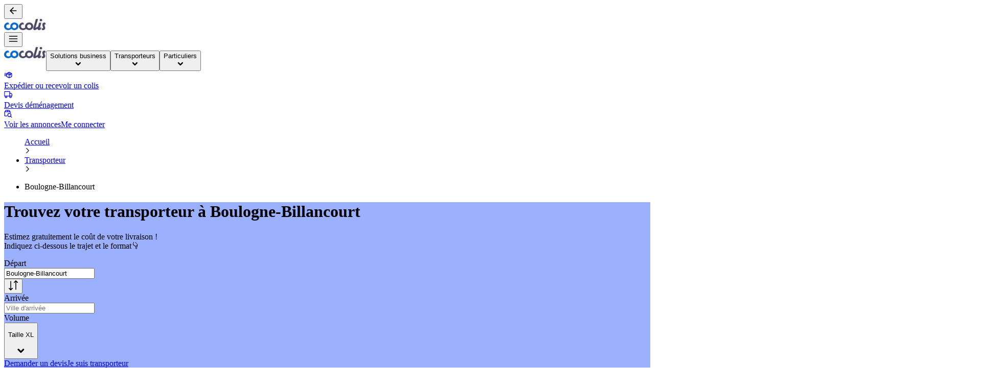

--- FILE ---
content_type: text/html; charset=utf-8
request_url: https://staging.cocolis.fr/transporteur/boulogne-billancourt
body_size: 84185
content:
<!DOCTYPE html><html lang="fr" class="__variable_efcccd font-sans" data-sentry-component="RootLayout" data-sentry-source-file="layout.tsx"><head><meta charSet="utf-8"/><meta name="viewport" content="width=device-width, initial-scale=1"/><link rel="preload" as="image" imageSrcSet="/_next/image?url=%2F_next%2Fstatic%2Fmedia%2Flogo.86af8bbf.webp&amp;w=96&amp;q=75 1x, /_next/image?url=%2F_next%2Fstatic%2Fmedia%2Flogo.86af8bbf.webp&amp;w=256&amp;q=75 2x"/><link rel="preload" as="image" imageSrcSet="https://images.prismic.io/cocolis/ZhPHoBrFxhpPBXcq_picto-assurance-thin.png?auto=format%2Ccompress&amp;fit=max&amp;w=64 1x, https://images.prismic.io/cocolis/ZhPHoBrFxhpPBXcq_picto-assurance-thin.png?auto=format%2Ccompress&amp;fit=max&amp;w=128 2x"/><link rel="preload" as="image" imageSrcSet="https://images.prismic.io/cocolis/ZhPHpRrFxhpPBXcy_picto-rating-thin.png?auto=format%2Ccompress&amp;fit=max&amp;w=64 1x, https://images.prismic.io/cocolis/ZhPHpRrFxhpPBXcy_picto-rating-thin.png?auto=format%2Ccompress&amp;fit=max&amp;w=128 2x"/><link rel="preload" as="image" imageSrcSet="https://images.prismic.io/cocolis/ZhPHohrFxhpPBXcs_picto-economique-thin.png?auto=format%2Ccompress&amp;fit=max&amp;w=64 1x, https://images.prismic.io/cocolis/ZhPHohrFxhpPBXcs_picto-economique-thin.png?auto=format%2Ccompress&amp;fit=max&amp;w=128 2x"/><link rel="stylesheet" href="/_next/static/css/b610ce680034d994.css" data-precedence="next"/><link rel="stylesheet" href="/_next/static/css/5e22ad3bcfb6a5ef.css" data-precedence="next"/><link rel="preload" as="script" fetchPriority="low" href="/_next/static/chunks/webpack-d888a59c2f87a050.js"/><script src="/_next/static/chunks/4bd1b696-3a46e601d1223c4d.js" async=""></script><script src="/_next/static/chunks/478-cd8f783ce157e040.js" async=""></script><script src="/_next/static/chunks/main-app-5d87b86512ce976f.js" async=""></script><script src="/_next/static/chunks/5057-3b3b049832b20a0e.js" async=""></script><script src="/_next/static/chunks/5584-65bd286efa8fbeda.js" async=""></script><script src="/_next/static/chunks/7048-e505895b91c88da8.js" async=""></script><script src="/_next/static/chunks/3611-958d10f2deee0138.js" async=""></script><script src="/_next/static/chunks/9642-1e91d3c0c7a3c961.js" async=""></script><script src="/_next/static/chunks/8158-8005a23eceb590c2.js" async=""></script><script src="/_next/static/chunks/1276-ab6c0971b8df1f47.js" async=""></script><script src="/_next/static/chunks/2428-3d8fb13d6f844b1d.js" async=""></script><script src="/_next/static/chunks/2943-eb108f8de690c4b2.js" async=""></script><script src="/_next/static/chunks/5439-b5effc3dd67af590.js" async=""></script><script src="/_next/static/chunks/app/global-error-a8070de4a2762a30.js" async=""></script><script src="/_next/static/chunks/2717-122f492923805fee.js" async=""></script><script src="/_next/static/chunks/7915-dea9b4856c211f79.js" async=""></script><script src="/_next/static/chunks/4520-42118f43e99d4f8b.js" async=""></script><script src="/_next/static/chunks/5369-ab792fa598064fcc.js" async=""></script><script src="/_next/static/chunks/3214-90ca2a4e5cdad12d.js" async=""></script><script src="/_next/static/chunks/28-ec9afa393a5e6727.js" async=""></script><script src="/_next/static/chunks/7351-877dd1856752ae80.js" async=""></script><script src="/_next/static/chunks/242-69a2da6cc2c7dedf.js" async=""></script><script src="/_next/static/chunks/3682-ae591d9cd51f2f7b.js" async=""></script><script src="/_next/static/chunks/3460-a8a3672fd1db55f7.js" async=""></script><script src="/_next/static/chunks/8229-0408f9a7a564cc8a.js" async=""></script><script src="/_next/static/chunks/5510-e52ff7ae79286e22.js" async=""></script><script src="/_next/static/chunks/app/%5Blocale%5D/layout-76c4bb921f2d3150.js" async=""></script><script src="/_next/static/chunks/8970-21edf6e3666db8c3.js" async=""></script><script src="/_next/static/chunks/7078-8105b9955bd6874d.js" async=""></script><script src="/_next/static/chunks/4399-0bdf82965e8a9631.js" async=""></script><script src="/_next/static/chunks/3706-9f07c7897a986c71.js" async=""></script><script src="/_next/static/chunks/3154-e6ca4256316604df.js" async=""></script><script src="/_next/static/chunks/5206-51531e00dcb1d861.js" async=""></script><script src="/_next/static/chunks/3132-ddc5634bd6382c57.js" async=""></script><script src="/_next/static/chunks/app/%5Blocale%5D/%5B...slugs%5D/page-712090068f6f73fb.js" async=""></script><script src="/_next/static/chunks/2968-4accde09e9bd13e5.js" async=""></script><script src="/_next/static/chunks/app/%5Blocale%5D/error-9aebf846c0d1ce2d.js" async=""></script><script src="/_next/static/chunks/1592-b0bd1dada4283b5e.js" async=""></script><script src="/_next/static/chunks/app/%5Blocale%5D/%5B...slugs%5D/layout-6706eb9bdf1ccf1b.js" async=""></script><link rel="preload" href="https://www.googletagmanager.com/gtm.js?id=GTM-PGP5L5L" as="script"/><meta name="next-size-adjust" content=""/><link rel="icon" type="image/png" sizes="32x32" href="/images/favicons/32_O.png"/><link rel="icon" type="image/png" sizes="16x16" href="/images/favicons/16_O.png"/><meta name="facebook-domain-verification" content="224riizrxh9uwhsr7589yg64waijyr" data-sentry-element="meta" data-sentry-source-file="layout.tsx"/><link href="https://www.google-analytics.com" rel="preconnect" crossorigin=""/><link href="https://res.cloudinary.com" rel="preconnect" crossorigin=""/><title>Transporteur Boulogne-Billancourt à petit prix | Cocolis.fr</title><meta name="description" content="Trouvez un transporteur Boulogne-Billancourt pas cher, grâce à Cocolis, le site n°1 de livraison de colis entre particuliers. Assurance incluse jusqu&#x27;à 500€"/><meta name="application-name" content="Cocolis"/><link rel="author" href="https://staging.cocolis.fr"/><meta name="author" content="Cocolis"/><meta name="generator" content="Next.js"/><meta name="keywords" content="transporteur Boulogne-Billancourt, livraison de colis Boulogne-Billancourt"/><meta name="referrer" content="origin-when-cross-origin"/><meta name="creator" content="Cocolis team"/><meta name="publisher" content="Cocolis"/><meta name="robots" content="noindex, nofollow"/><link rel="canonical" href="https://staging.cocolis.fr/transporteur/boulogne-billancourt"/><link rel="alternate" hrefLang="fr" href="https://staging.cocolis.fr/transporteur/boulogne-billancourt"/><link rel="alternate" hrefLang="es" href="https://staging.cocolis.fr/es/transportista/boulogne-billancourt"/><link rel="alternate" hrefLang="en" href="https://staging.cocolis.fr/en/carrier/boulogne-billancourt"/><meta name="format-detection" content="date=no"/><meta property="og:title" content="Envoi de colis &amp; Transport entre particuliers"/><meta property="og:description" content="Faites livrer vos colis par un particulier qui a de la place dans son coffre ou dans sa valise. Cocolis, le premier site de covoiturage de colis, 100% assuré !"/><meta property="og:url" content="https://staging.cocolis.fr"/><meta property="og:site_name" content="Cocolis"/><meta property="og:locale" content="fr_FR"/><meta property="og:image:type" content="image/png"/><meta property="og:image:width" content="1200"/><meta property="og:image:height" content="630"/><meta property="og:image" content="https://staging.cocolis.fr/fr/opengraph-image.png?ee67feadf551443c"/><meta property="og:locale:alternate" content="en_US"/><meta property="og:locale:alternate" content="es_ES"/><meta property="og:type" content="website"/><meta name="twitter:card" content="summary_large_image"/><meta name="twitter:title" content="Envoi de colis &amp; Transport entre particuliers"/><meta name="twitter:description" content="Faites livrer vos colis par un particulier qui a de la place dans son coffre ou dans sa valise. Cocolis, le premier site de covoiturage de colis, 100% assuré !"/><meta name="twitter:image:type" content="image/png"/><meta name="twitter:image:width" content="1200"/><meta name="twitter:image:height" content="630"/><meta name="twitter:image" content="https://staging.cocolis.fr/fr/twitter-image.png?ee67feadf551443c"/><script data-sentry-component="DispatchInitExternalScriptsEvent" data-sentry-source-file="DispatchInitExternalScriptsEvent.tsx">
          (events => {
              const dispatchUserInteractionEvent = () => {
                  events.forEach(type => window.removeEventListener(type, dispatchUserInteractionEvent))
                  window.dataLayer = window.dataLayer || [];
                  dataLayer.push({event: "init-external-scripts"});
                  window.dispatchEvent(new Event('init-external-scripts'))
                  
              };
              events.forEach(type => window.addEventListener(type, dispatchUserInteractionEvent, {once: true, passive: true}))
          })(['touchstart', 'mouseover', 'wheel', 'scroll', 'keydown'])
          </script><script type="application/ld+json">{"@context":"https://schema.org","@type":"AggregateRating","ratingValue":"4.7","reviewCount":"19649","bestRating":"5","worstRating":"1","itemReviewed":{"@type":"Organization","name":"Cocolis","url":"https://www.cocolis.fr"}}</script><script src="/_next/static/chunks/polyfills-42372ed130431b0a.js" noModule=""></script></head><body><div hidden=""><!--$--><!--/$--></div><header data-sentry-element="styled.header" data-sentry-component="Header" data-sentry-source-file="Header.tsx" class=""><div data-sentry-element="styled.div" data-sentry-source-file="Header.tsx" class="lg:d_none"><header data-sentry-element="styled.header" data-sentry-component="MobileHeader" data-sentry-source-file="MobileHeader.tsx" class="pos_fixed w_100% d_grid grid-tc_1fr_auto_1fr ai_start bx-sh_header h_headerBase p_3 z_10 bg-c_white"><div class="justify-self_start"><button class="button__root button__root--size_S button__root--variant_ghost button__root--color_primary button__root--fullWidth_false button__root--loading_false group" type="button" aria-label="Retour" data-sentry-element="Component" data-sentry-component="Button" data-sentry-source-file="Button.tsx"><div class="d_flex ai_center jc_center asp_1_/_1 [&amp;_&gt;_svg]:pointer-events_none [&amp;_*]:c_var(--color)" style="--color:#484867"><svg xmlns="http://www.w3.org/2000/svg" fill="currentColor" viewBox="0 0 24 24" alt="arrowLeft icon" width="20px" height="20px"><path fill-rule="evenodd" d="M12.707 5.707a1 1 0 0 0-1.414-1.414l-7 7a1 1 0 0 0 0 1.414l7 7a1 1 0 0 0 1.414-1.414L7.414 13h11.667c.508 0 .919-.448.919-1s-.411-1-.919-1H7.414z" clip-rule="evenodd"></path></svg></div></button></div><div data-sentry-element="styled.div" data-sentry-source-file="MobileHeader.tsx" class="grid-c_2_/_2 justify-self_center"><a data-sentry-element="Link" data-sentry-source-file="NavigationLink.tsx" data-sentry-component="NavigationLink" href="/"><img alt="Logo de cocolis" data-sentry-element="Image" data-sentry-source-file="Logo.tsx" data-sentry-component="Logo" loading="eager" width="82" height="22" decoding="async" data-nimg="1" style="color:transparent" srcSet="/_next/image?url=%2F_next%2Fstatic%2Fmedia%2Flogo.86af8bbf.webp&amp;w=96&amp;q=75 1x, /_next/image?url=%2F_next%2Fstatic%2Fmedia%2Flogo.86af8bbf.webp&amp;w=256&amp;q=75 2x" src="/_next/image?url=%2F_next%2Fstatic%2Fmedia%2Flogo.86af8bbf.webp&amp;w=256&amp;q=75"/></a></div><div data-sentry-element="styled.div" data-sentry-source-file="MobileHeader.tsx" class="d_flex cg_4 justify-self_end ai_center jc_start"><button type="button" aria-haspopup="dialog" aria-expanded="false" aria-controls="radix-_R_1d96ivb_" data-state="closed" aria-label="Menu" data-sentry-element="DrawerTrigger" data-sentry-source-file="MobileHeaderMenu.tsx"><div class="d_flex ai_center jc_center asp_1_/_1 [&amp;_&gt;_svg]:pointer-events_none [&amp;_*]:c_var(--color) cursor_pointer" style="--color:#484867" data-sentry-element="Icon" data-sentry-source-file="MobileHeaderMenu.tsx"><svg xmlns="http://www.w3.org/2000/svg" fill="currentColor" viewBox="0 0 24 24" alt="menu icon" width="20px" height="20px"><path fill-rule="evenodd" d="M2 6a1 1 0 0 1 1-1h18a1 1 0 1 1 0 2H3a1 1 0 0 1-1-1m0 6a1 1 0 0 1 1-1h18a1 1 0 1 1 0 2H3a1 1 0 0 1-1-1m1 5a1 1 0 1 0 0 2h18a1 1 0 1 0 0-2z" clip-rule="evenodd"></path></svg></div></button></div></header></div><div data-sentry-element="styled.div" data-sentry-source-file="Header.tsx" class="lgDown:d_none"><header data-sentry-element="styled.header" data-sentry-component="DesktopHeader" data-sentry-source-file="DesktopHeader.tsx" class="pos_fixed d_flex jc_space-between w_100% h_headerDesktop px_6 z_10 bg-c_background bx-sh_header"><div data-sentry-element="styled.div" data-sentry-source-file="DesktopHeader.tsx" class="d_flex cg_6 pr_6 ai_center py_2"><a data-sentry-element="Link" data-sentry-source-file="NavigationLink.tsx" class="min-w_82 min-h_22" data-sentry-component="NavigationLink" href="/"><img alt="Logo de cocolis" data-sentry-element="Image" data-sentry-source-file="Logo.tsx" data-sentry-component="Logo" loading="eager" width="82" height="22" decoding="async" data-nimg="1" style="color:transparent" srcSet="/_next/image?url=%2F_next%2Fstatic%2Fmedia%2Flogo.86af8bbf.webp&amp;w=96&amp;q=75 1x, /_next/image?url=%2F_next%2Fstatic%2Fmedia%2Flogo.86af8bbf.webp&amp;w=256&amp;q=75 2x" src="/_next/image?url=%2F_next%2Fstatic%2Fmedia%2Flogo.86af8bbf.webp&amp;w=256&amp;q=75"/></a><button type="button" id="radix-_R_3696ivb_" aria-haspopup="menu" aria-expanded="false" data-state="closed" class="d_flex ai_center cg_2 fs_sm fw_medium" data-sentry-element="DropdownMenuPrimitive.Trigger" data-sentry-source-file="DropdownMenu.tsx" data-sentry-component="DropdownMenuTrigger">Solutions business<div class="d_flex ai_center jc_center asp_1_/_1 [&amp;_&gt;_svg]:pointer-events_none [&amp;_*]:c_var(--color)" style="--color:#8989A9" data-sentry-element="Icon" data-sentry-source-file="DropdownMenu.tsx"><svg xmlns="http://www.w3.org/2000/svg" fill="currentColor" viewBox="0 0 25 25" alt="chevronDown icon" width="16px" height="16px"><path fill-rule="evenodd" d="M4.853 11.084a2 2 0 0 1 2.829-2.829l4.585 4.586 4.586-4.586a2 2 0 1 1 2.828 2.829l-6 6a2 2 0 0 1-2.828 0z" clip-rule="evenodd"></path></svg></div></button><button type="button" id="radix-_R_5696ivb_" aria-haspopup="menu" aria-expanded="false" data-state="closed" class="d_flex ai_center cg_2 fs_sm fw_medium" data-sentry-element="DropdownMenuPrimitive.Trigger" data-sentry-source-file="DropdownMenu.tsx" data-sentry-component="DropdownMenuTrigger">Transporteurs<div class="d_flex ai_center jc_center asp_1_/_1 [&amp;_&gt;_svg]:pointer-events_none [&amp;_*]:c_var(--color)" style="--color:#8989A9" data-sentry-element="Icon" data-sentry-source-file="DropdownMenu.tsx"><svg xmlns="http://www.w3.org/2000/svg" fill="currentColor" viewBox="0 0 25 25" alt="chevronDown icon" width="16px" height="16px"><path fill-rule="evenodd" d="M4.853 11.084a2 2 0 0 1 2.829-2.829l4.585 4.586 4.586-4.586a2 2 0 1 1 2.828 2.829l-6 6a2 2 0 0 1-2.828 0z" clip-rule="evenodd"></path></svg></div></button><button type="button" id="radix-_R_7696ivb_" aria-haspopup="menu" aria-expanded="false" data-state="closed" class="d_flex ai_center cg_2 fs_sm fw_medium" data-sentry-element="DropdownMenuPrimitive.Trigger" data-sentry-source-file="DropdownMenu.tsx" data-sentry-component="DropdownMenuTrigger">Particuliers<div class="d_flex ai_center jc_center asp_1_/_1 [&amp;_&gt;_svg]:pointer-events_none [&amp;_*]:c_var(--color)" style="--color:#8989A9" data-sentry-element="Icon" data-sentry-source-file="DropdownMenu.tsx"><svg xmlns="http://www.w3.org/2000/svg" fill="currentColor" viewBox="0 0 25 25" alt="chevronDown icon" width="16px" height="16px"><path fill-rule="evenodd" d="M4.853 11.084a2 2 0 0 1 2.829-2.829l4.585 4.586 4.586-4.586a2 2 0 1 1 2.828 2.829l-6 6a2 2 0 0 1-2.828 0z" clip-rule="evenodd"></path></svg></div></button></div><div data-sentry-element="styled.div" data-sentry-source-file="DesktopHeader.tsx" class="d_flex ai_center gap_6"><a class="d_flex ai_center cg_2 fs_sm cursor_pointer lh_1.1 fw_medium" data-sentry-element="PrismicLink" data-sentry-component="DesktopHeaderLink" data-sentry-source-file="DesktopHeaderLink.tsx" href="/ride/new/standard/items"><span data-sentry-element="styled.span" data-sentry-component="IconContainer" data-sentry-source-file="IconContainer.tsx" class="bg_blue.50 bdr_S d_inline-flex jc_center ai_center p_2 pos_relative"><div class="d_flex ai_center jc_center asp_1_/_1 [&amp;_&gt;_svg]:pointer-events_none [&amp;_*]:c_var(--color)" style="--color:var(--colors-blue-500)" data-sentry-element="Icon" data-sentry-source-file="IconContainer.tsx"><svg xmlns="http://www.w3.org/2000/svg" fill="currentColor" viewBox="0 0 24 24" alt="shipmentInTransit icon" width="16px" height="16px"><path fill-rule="evenodd" d="M14.532 3.025c-.312.02-.63.098-.92.223-.1.043-1.009.505-3.052 1.55l-1.502.767c-1.35.69-1.426.73-1.565.823a2.9 2.9 0 0 0-.941 1.009 2.9 2.9 0 0 0-.365 1.15c-.02.194-.02 6.71 0 6.909a2.93 2.93 0 0 0 1.474 2.26c.14.079 5.787 2.963 5.909 3.017.319.145.627.22.996.244.436.029.889-.05 1.295-.225.13-.056 5.811-2.957 5.965-3.046.406-.234.743-.55.988-.93.284-.438.436-.883.475-1.387.014-.174.014-6.6 0-6.774a2.9 2.9 0 0 0-.388-1.252 3 3 0 0 0-.552-.69 3 3 0 0 0-.573-.407c-.128-.07-5.744-2.941-5.829-2.98a2.8 2.8 0 0 0-1.024-.262c-.16-.01-.226-.01-.391 0m.04 2.01a1 1 0 0 0-.12.033c-.057.02-1.29.645-1.29.654 0 .003 5 2.562 5.308 2.715l.046.023.788-.402c.433-.221.785-.405.781-.408a767 767 0 0 0-5.06-2.579.9.9 0 0 0-.452-.036m-11.89.408a.98.98 0 0 0-.675.486.95.95 0 0 0-.132.532c.016.308.154.579.384.752.061.045 1.56.975 1.697 1.052.18.1.414.138.628.1a.98.98 0 0 0 .749-.573.8.8 0 0 0 .085-.41.8.8 0 0 0-.026-.254 1.2 1.2 0 0 0-.164-.347 1.2 1.2 0 0 0-.233-.222 78 78 0 0 0-1.693-1.036.8.8 0 0 0-.393-.095.8.8 0 0 0-.228.015m7.487 1.803-.784.405c-.005.006 5.335 2.736 5.35 2.736.016 0 1.576-.799 1.571-.804a2916 2916 0 0 0-5.356-2.737zM1.72 8.464q-.503.056-.76.443A.99.99 0 0 0 .9 9.923c.079.16.203.293.363.392.091.056 2.654 1.425 2.727 1.457a1.004 1.004 0 0 0 1.364-.751 1.1 1.1 0 0 0-.02-.431 1.2 1.2 0 0 0-.145-.318 1.2 1.2 0 0 0-.258-.254 206 206 0 0 0-2.75-1.473.95.95 0 0 0-.462-.081m6.45 3.745c0 1.832.004 2.955.01 3.023a.94.94 0 0 0 .417.712c.022.013 1.186.61 2.588 1.327l2.549 1.303.002-3.217c.002-2.566 0-3.22-.01-3.228-.012-.011-5.54-2.836-5.55-2.836-.003 0-.005 1.312-.005 2.916m12.234-2.463-.886.453-.002 1.11-.003 1.109-.026.096c-.08.295-.31.555-.59.668a1.03 1.03 0 0 1-.796-.015 1.1 1.1 0 0 1-.42-.364 1 1 0 0 1-.129-.274l-.026-.083-.003-.612a12 12 0 0 0-.01-.61l-.893.454-.884.452v6.448l.184-.096 2.484-1.27a585 585 0 0 0 2.395-1.225.9.9 0 0 0 .29-.237c.069-.087.145-.232.178-.342l.022-.072.003-2.496V9.819l-.003-.525zM1.57 12.126a1.03 1.03 0 0 0-.555.266 1 1 0 0 0-.261 1.044.97.97 0 0 0 .387.512c.054.037 2.664 1.365 2.838 1.445.153.07.288.096.455.089.206-.01.406-.081.572-.205.162-.121.292-.316.356-.536a1.01 1.01 0 0 0-.534-1.16 477 477 0 0 0-2.704-1.367 1 1 0 0 0-.386-.094c-.06-.002-.136 0-.168.005" clip-rule="evenodd"></path></svg></div></span>Expédier ou recevoir un colis</a><a class="d_flex ai_center cg_2 fs_sm cursor_pointer lh_1.1 fw_medium" data-sentry-element="PrismicLink" data-sentry-component="DesktopHeaderLink" data-sentry-source-file="DesktopHeaderLink.tsx" href="/ride/new/relocation/items"><span data-sentry-element="styled.span" data-sentry-component="IconContainer" data-sentry-source-file="IconContainer.tsx" class="bg_blue.50 bdr_S d_inline-flex jc_center ai_center p_2 pos_relative"><div class="d_flex ai_center jc_center asp_1_/_1 [&amp;_&gt;_svg]:pointer-events_none [&amp;_*]:c_var(--color)" style="--color:var(--colors-blue-500)" data-sentry-element="Icon" data-sentry-source-file="IconContainer.tsx"><svg xmlns="http://www.w3.org/2000/svg" fill="none" stroke="currentColor" stroke-linecap="round" stroke-linejoin="round" stroke-width="2" viewBox="0 0 24 24" alt="truck icon" width="16px" height="16px"><g clip-path="url(#truck_svg__a)"><path d="M16.267 3.67h-15v13h15zM16.267 8.67h4l3 3v5h-7zM5.767 21.67a2.5 2.5 0 1 0 0-5 2.5 2.5 0 0 0 0 5M18.767 21.67a2.5 2.5 0 1 0 0-5 2.5 2.5 0 0 0 0 5"></path></g><defs><clipPath id="truck_svg__a"><path d="M.267.67h24v24h-24z"></path></clipPath></defs></svg></div></span>Devis déménagement</a><a class="d_flex ai_center cg_2 fs_sm cursor_pointer lh_1.1 fw_medium" data-sentry-element="PrismicLink" data-sentry-component="DesktopHeaderLink" data-sentry-source-file="DesktopHeaderLink.tsx" href="/ride/search"><span data-sentry-element="styled.span" data-sentry-component="IconContainer" data-sentry-source-file="IconContainer.tsx" class="bg_blue.50 bdr_S d_inline-flex jc_center ai_center p_2 pos_relative"><div class="d_flex ai_center jc_center asp_1_/_1 [&amp;_&gt;_svg]:pointer-events_none [&amp;_*]:c_var(--color)" style="--color:var(--colors-blue-500)" data-sentry-element="Icon" data-sentry-source-file="IconContainer.tsx"><svg xmlns="http://www.w3.org/2000/svg" fill="currentColor" viewBox="0 0 24 24" alt="searchPackage icon" width="16px" height="16px"><g clip-path="url(#search-package_svg__a)"><path fill-rule="evenodd" d="M5.723.692a2.38 2.38 0 0 0-1.318.49 3 3 0 0 0-.408.406c-.046.058-.655.966-1.355 2.017-.818 1.229-1.294 1.936-1.335 1.982a2.4 2.4 0 0 0-.37.54 2.3 2.3 0 0 0-.246.948C.68 7.3.68 16.7.691 16.925c.019.352.092.634.246.947.18.37.473.697.83.932.295.193.628.315 1.012.37.069.01.685.012 3 .012 2.785 0 2.917-.001 2.995-.018.34-.073.639-.344.742-.674.068-.216.059-.48-.025-.687a1.15 1.15 0 0 0-.39-.465 1.1 1.1 0 0 0-.327-.135c-.079-.018-.175-.018-2.942-.023-2.439-.004-2.866-.007-2.894-.018a.39.39 0 0 1-.24-.278c-.015-.073-.015-9.704 0-9.776a.38.38 0 0 1 .253-.28c.044-.015.54-.016 6.984-.016 7.377 0 6.97-.002 7.054.042a.5.5 0 0 1 .132.12c.06.088.058.044.063.918.006.89.004.87.076 1.046a.9.9 0 0 0 .23.332.9.9 0 0 0 .645.285.95.95 0 0 0 .77-.303 1 1 0 0 0 .21-.313c.073-.177.07-.146.07-1.11 0-.843 0-.861-.021-.993a2.4 2.4 0 0 0-.213-.682 2.3 2.3 0 0 0-.374-.561c-.045-.05-.462-.668-1.342-1.987a166 166 0 0 0-1.36-2.022 3 3 0 0 0-.405-.404 2.5 2.5 0 0 0-.738-.387 2.2 2.2 0 0 0-.602-.105C13.931.68 5.936.68 5.723.692m.047 2.01a.4.4 0 0 0-.178.102c-.038.04-1.34 1.983-1.34 1.999 0 .003 1.055.007 2.343.007h2.343V2.688H7.375c-1.201.001-1.572.004-1.605.013m5.164 1.047v1.06h4.695l-.662-.99a37 37 0 0 0-.698-1.027.4.4 0 0 0-.177-.094c-.028-.006-.57-.01-1.6-.01h-1.558zm4.388 5.877a5.815 5.815 0 0 0-5.653 5.105c-.032.26-.04.421-.04.714 0 .764.133 1.46.41 2.152a5.83 5.83 0 0 0 2.26 2.734 5.8 5.8 0 0 0 2.72.905c.188.014.64.014.835 0a5.8 5.8 0 0 0 2.774-.94l.152-.1 1.456 1.454c1.478 1.477 1.495 1.494 1.63 1.562.26.13.625.132.88.004a1 1 0 0 0 .25-.176.96.96 0 0 0 .311-.817 1 1 0 0 0-.095-.357c-.068-.134-.085-.152-1.562-1.63l-1.454-1.456.1-.152a5.8 5.8 0 0 0 .94-2.774 8 8 0 0 0 0-.835 5.7 5.7 0 0 0-.613-2.207 5.802 5.802 0 0 0-5.302-3.186m-.154 2.01a3.8 3.8 0 0 0-1.757.574 3.811 3.811 0 0 0 1.17 6.942c.3.068.509.09.856.09s.54-.02.854-.09a3.827 3.827 0 0 0 2.934-3.293c.024-.195.024-.65 0-.845a3.8 3.8 0 0 0-.616-1.69 3.9 3.9 0 0 0-1.316-1.215 3.84 3.84 0 0 0-2.125-.473" clip-rule="evenodd"></path></g><defs><clipPath id="search-package_svg__a"><path fill="#fff" d="M0 0h24v24H0z"></path></clipPath></defs></svg></div></span>Voir les annonces</a><a data-sentry-element="Link" data-sentry-component="NavigationLink" data-sentry-source-file="NavigationLink.tsx" class="button__root button__root--size_S button__root--variant_solid button__root--color_primary button__root--fullWidth_false button__root--loading_false bg-c_primary hover:bg-c_blue.700 active:bg-c_blue.900 focus:ring_token(colors.blue.100)_solid_4px group white-space_nowrap" href="/auth">Me connecter</a></div></header></div></header><main data-sentry-element="styled.main" data-sentry-source-file="TemplateWithHeader.tsx" class="pt_token(sizes.headerBase) lg:pt_token(sizes.headerDesktop) min-h_100vh h_100%"><div data-sentry-element="styled.div" data-sentry-component="SeoPage" data-sentry-source-file="SeoPage.tsx" class="pos_relative"><script type="application/ld+json" data-sentry-component="BreadcrumbJsonLd" data-sentry-source-file="BreadcrumbJsonLd.tsx">{"@context":"https://schema.org","@type":"BreadcrumbList","itemListElement":[{"@type":"ListItem","position":1,"item":{"@id":"https://staging.cocolis.fr/transporteur","name":"Transporteur"}},{"@type":"ListItem","position":2,"item":{"@id":"https://staging.cocolis.fr/transporteur/boulogne-billancourt","name":"Boulogne-Billancourt"}}]}</script><ul data-sentry-element="styled.ul" data-sentry-source-file="BreadcrumbTrail.tsx" class="z_1 pos_absolute top_6 left_6 d_flex flex-wrap_wrap gap_1.5"><a data-sentry-element="Link" data-sentry-source-file="NavigationLink.tsx" class="c_grey.950 textStyle_md td_underline" data-sentry-component="NavigationLink" href="/">Accueil</a><div class="d_flex ai_center jc_center asp_1_/_1 [&amp;_&gt;_svg]:pointer-events_none [&amp;_*]:c_var(--color)" style="--color:var(--colors-grey-300)"><svg xmlns="http://www.w3.org/2000/svg" fill="none" viewBox="0 0 4 8" alt="navArrowRight icon" width="12px" height="12px"><path fill="#0F0F16" fill-rule="evenodd" d="M.235.735a.375.375 0 0 0 0 .53L2.97 4 .235 6.735a.375.375 0 1 0 .53.53l3-3a.375.375 0 0 0 0-.53l-3-3a.375.375 0 0 0-.53 0" clip-rule="evenodd"></path></svg></div><li class=""><a class="c_grey.950 textStyle_md td_underline" data-sentry-element="Link" data-sentry-component="NavigationLink" data-sentry-source-file="NavigationLink.tsx" href="/transporteur">Transporteur</a></li><div class="d_flex ai_center jc_center asp_1_/_1 [&amp;_&gt;_svg]:pointer-events_none [&amp;_*]:c_var(--color)" style="--color:var(--colors-grey-300)"><svg xmlns="http://www.w3.org/2000/svg" fill="none" viewBox="0 0 4 8" alt="navArrowRight icon" width="12px" height="12px"><path fill="#0F0F16" fill-rule="evenodd" d="M.235.735a.375.375 0 0 0 0 .53L2.97 4 .235 6.735a.375.375 0 1 0 .53.53l3-3a.375.375 0 0 0 0-.53l-3-3a.375.375 0 0 0-.53 0" clip-rule="evenodd"></path></svg></div><li class=""><p class="c_grey.950 textStyle_md">Boulogne-Billancourt</p></li></ul><div style="background-color:#9BB0FF" data-sentry-element="styled.div" data-sentry-component="HeroSectionSlice" data-sentry-source-file="HeroSection.tsx" class="ov_hidden"><div data-sentry-element="styled.div" data-sentry-source-file="HeroSection.tsx" class="px_4 md:px_12 xl:px_16 2xl:px_41"><div data-sentry-element="styled.div" data-sentry-source-file="HeroSection.tsx" class="max-w_landingPageHeroContentMaxWidth mx_auto w_100% pos_relative py_24 xl:py_36 2xl:py_40"><div data-sentry-element="styled.div" data-sentry-source-file="HeroSection.tsx" class="d_flex flex-d_column gap_8 max-w_100% lg:max-w_750px z_1 pos_relative"><h1 class="c_grey.950 textStyle_lph1" data-sentry-element="Text" data-sentry-component="HeroTitle" data-sentry-source-file="HeroTitle.tsx">Trouvez votre transporteur à Boulogne-Billancourt<br/></h1><p class="c_grey.950 textStyle_2xl fw_medium" data-sentry-element="Text" data-sentry-component="HeroSubTitle" data-sentry-source-file="HeroSubTitle.tsx">Estimez gratuitement le coût de votre livraison !<br/>Indiquez ci-dessous le trajet et le format👇<br/></p><div class="w_100% max-w_350px md:max-w_825px smDown:mx_auto" data-sentry-element="styled.div" data-sentry-source-file="EstimationBlocForm.tsx"><div data-sentry-element="styled.div" data-sentry-source-file="EstimationBlocForm.tsx" class="bdr_r6 md:bdr_full bd_1px_solid_token(colors.blue.500) bx-sh_estimationBloc bg-c_grey.50 p_2"><div data-sentry-element="styled.div" data-sentry-source-file="EstimationBlocForm.tsx" class="ov_hidden d_flex ai_flex-end md:ai_stretch bdr_r6 md:bdr_full flex-d_column md:flex-d_row gap_2 md:gap_0"><div class="w_100% flex_1 px_6 py_1.5 md:py_3.5 bg-c_white bdr_r1 md:[&amp;:first-child]:bdr-r_0 md:[&amp;:not(:first-child):not(:last-child)]:bdr-l_0 md:[&amp;:last-child]:ml_2" data-sentry-element="styled.div" data-sentry-component="EstimationBlocFormFieldCard" data-sentry-source-file="EstimationBlocFormFieldCard.tsx"><div class=""><div class="pb_3 d_flex ai_center jc_space-between lh_1"><label class="label label--bold_true label--error_false label--disabled_false textStyle_xs fw_bold" for="departure" data-sentry-element="LabelRoot" data-sentry-component="Label" data-sentry-source-file="Label.tsx">Départ</label></div><div data-sentry-element="Command" data-sentry-component="Autocomplete" data-sentry-source-file="Autocomplete.tsx" cmdk-root=""><label cmdk-label="" for="_R_samm6aupfh6ivbH2_" id="_R_samm6aupfh6ivbH1_" style="position:absolute;width:1px;height:1px;padding:0;margin:-1px;overflow:hidden;clip:rect(0, 0, 0, 0);white-space:nowrap;border-width:0"></label><div cmdk-input-wrapper="" class="pos_relative bdr_S" data-sentry-element="Popover.Anchor" data-sentry-source-file="Autocomplete.tsx"><input class="bg_inputBg bd_input bdr_S px_3 py_2 w_100% ring_none tw_nowrap tov_ellipsis ov_hidden placeholder:c_placeholder focus:bd-c_primary focus:invalid:bd-c_error focus:bx-sh_focus focus:invalid:bx-sh_error invalid:bg_inputBgError invalid:bd-c_error disabled:bd_inputDisabled disabled:cursor_not-allowed bg-c_inputBg p_unset bd_none bg-c_transparent! bx-sh_none!" id="_R_samm6aupfh6ivbH2_" placeholder="Ville de départ" data-sentry-element="Command.Input" data-sentry-source-file="Autocomplete.tsx" cmdk-input="" autoComplete="off" autoCorrect="off" spellCheck="false" aria-autocomplete="list" role="combobox" aria-expanded="true" aria-controls="_R_samm6aupfh6ivb_" aria-labelledby="_R_samm6aupfh6ivbH1_" type="text" name="departure" value="Boulogne-Billancourt"/></div></div></div></div><button data-sentry-element="styled.button" data-sentry-component="SwitchLocations" data-sentry-source-file="SwitchLocations.tsx" class="cursor_pointer bg-c_grey.50 md:bg-c_white mdDown:h_45px mdDown:w_45px mdDown:d_flex mdDown:ai_center mdDown:jc_center mdDown:bdr_full mdDown:my_calc((-45px_-_token(spacing.2))_/_2) mdDown:mr_2 mdDown:z_1"><div class="d_flex ai_center jc_center asp_1_/_1 [&amp;_&gt;_svg]:pointer-events_none [&amp;_*]:c_var(--color) md:trf_rotate(90deg)" style="--color:var(--colors-blue-500)" data-sentry-element="Icon" data-sentry-source-file="SwitchLocations.tsx"><svg xmlns="http://www.w3.org/2000/svg" fill="none" viewBox="0 0 17 18" alt="invert icon" width="20px" height="20px"><path fill="currentColor" fill-rule="evenodd" d="M9.641 3.263a.75.75 0 0 0 1.061 1.06l1.548-1.548v13.26a.75.75 0 0 0 1.5 0V2.776l1.548 1.549a.75.75 0 1 0 1.06-1.061L13.53.435a.75.75 0 0 0-1.06 0zM7.36 14.737a.75.75 0 1 0-1.061-1.06L4.75 15.225V1.965a.75.75 0 1 0-1.5 0v13.26l-1.548-1.548a.75.75 0 0 0-1.06 1.06l2.828 2.829a.75.75 0 0 0 1.06 0z" clip-rule="evenodd"></path></svg></div></button><div class="w_100% flex_1 px_6 py_1.5 md:py_3.5 bg-c_white bdr_r1 md:[&amp;:first-child]:bdr-r_0 md:[&amp;:not(:first-child):not(:last-child)]:bdr-l_0 md:[&amp;:last-child]:ml_2" data-sentry-element="styled.div" data-sentry-component="EstimationBlocFormFieldCard" data-sentry-source-file="EstimationBlocFormFieldCard.tsx"><div class=""><div class="pb_3 d_flex ai_center jc_space-between lh_1"><label class="label label--bold_true label--error_false label--disabled_false textStyle_xs fw_bold" for="arrival" data-sentry-element="LabelRoot" data-sentry-component="Label" data-sentry-source-file="Label.tsx">Arrivée</label></div><div data-sentry-element="Command" data-sentry-component="Autocomplete" data-sentry-source-file="Autocomplete.tsx" cmdk-root=""><label cmdk-label="" for="_R_sqmm6aupfh6ivbH2_" id="_R_sqmm6aupfh6ivbH1_" style="position:absolute;width:1px;height:1px;padding:0;margin:-1px;overflow:hidden;clip:rect(0, 0, 0, 0);white-space:nowrap;border-width:0"></label><div cmdk-input-wrapper="" class="pos_relative bdr_S" data-sentry-element="Popover.Anchor" data-sentry-source-file="Autocomplete.tsx"><input class="bg_inputBg bd_input bdr_S px_3 py_2 w_100% ring_none tw_nowrap tov_ellipsis ov_hidden placeholder:c_placeholder focus:bd-c_primary focus:invalid:bd-c_error focus:bx-sh_focus focus:invalid:bx-sh_error invalid:bg_inputBgError invalid:bd-c_error disabled:bd_inputDisabled disabled:cursor_not-allowed bg-c_inputBg p_unset bd_none bg-c_transparent! bx-sh_none!" id="_R_sqmm6aupfh6ivbH2_" placeholder="Ville d&#x27;arrivée" data-sentry-element="Command.Input" data-sentry-source-file="Autocomplete.tsx" cmdk-input="" autoComplete="off" autoCorrect="off" spellCheck="false" aria-autocomplete="list" role="combobox" aria-expanded="true" aria-controls="_R_sqmm6aupfh6ivb_" aria-labelledby="_R_sqmm6aupfh6ivbH1_" type="text" name="arrival" value=""/></div></div></div></div><div class="w_100% flex_1 px_6 py_1.5 md:py_3.5 bg-c_white bdr_r1 md:[&amp;:first-child]:bdr-r_0 md:[&amp;:not(:first-child):not(:last-child)]:bdr-l_0 md:[&amp;:last-child]:ml_2" data-sentry-element="styled.div" data-sentry-component="EstimationBlocFormFieldCard" data-sentry-source-file="EstimationBlocFormFieldCard.tsx"><div class=""><div class="pb_3 d_flex ai_center jc_space-between lh_1"><label class="label label--bold_true label--error_false label--disabled_false fw_bold textStyle_xs" for="format" data-sentry-element="LabelRoot" data-sentry-component="Label" data-sentry-source-file="Label.tsx">Volume</label></div><button type="button" role="combobox" aria-controls="radix-_R_t2mm6aupfh6ivb_" aria-expanded="false" aria-autocomplete="none" dir="ltr" data-state="closed" class="select__trigger select__trigger--variant_dialog select__trigger--color_gray p_unset bd_none bg-c_transparent bx-sh_none" aria-invalid="false" id="format" data-sentry-element="SelectPrimitive.Trigger" data-sentry-source-file="SelectTrigger.tsx" data-sentry-component="SelectTrigger"><span class="select__valueContainer select__valueContainer--variant_dialog select__valueContainer--color_gray"><p data-selected-value="Taille XL" class="select__value select__value--variant_dialog select__value--color_gray">Taille XL</p></span><div class="d_flex ai_center jc_center asp_1_/_1 [&amp;_&gt;_svg]:pointer-events_none [&amp;_*]:c_var(--color) trs_all_0.2s_ease" style="--color:#8989A9" data-sentry-element="Icon" data-sentry-source-file="SelectTrigger.tsx" aria-hidden="true"><svg xmlns="http://www.w3.org/2000/svg" fill="currentColor" viewBox="0 0 25 25" alt="chevronDown icon" width="20px" height="20px"><path fill-rule="evenodd" d="M4.853 11.084a2 2 0 0 1 2.829-2.829l4.585 4.586 4.586-4.586a2 2 0 1 1 2.828 2.829l-6 6a2 2 0 0 1-2.828 0z" clip-rule="evenodd"></path></svg></div></button><select aria-hidden="true" tabindex="-1" name="format" style="position:absolute;border:0;width:1px;height:1px;padding:0;margin:-1px;overflow:hidden;clip:rect(0, 0, 0, 0);white-space:nowrap;word-wrap:normal"></select></div></div></div></div></div><div data-sentry-element="styled.div" data-sentry-component="HeroActions" data-sentry-source-file="HeroActions.tsx" class="d_flex flex-wrap_wrap gap_3 sm:gap_8 flex-d_column xs:flex-d_row jc_stretch xs:jc_flex-start"><a class="button__root button__root--size_M button__root--variant_solid button__root--color_black button__root--fullWidth_false button__root--loading_false bg-c_black hover:bg-c_grey.700 active:bg-c_grey.900 focus:ring_token(colors.grey.100)_solid_4px group w_100% sm:w_fit-content" data-sentry-element="PrismicLink" data-sentry-source-file="PrismicButton.tsx" data-sentry-component="Button" href="/ride/new/standard/items">Demander un devis</a><a class="button__root button__root--size_M button__root--variant_solid button__root--color_white button__root--fullWidth_false button__root--loading_false c_grey.700 bg-c_white hover:bg-c_grey.100 active:bg-c_grey.200 focus:ring_token(colors.grey.100)_solid_4px group w_100% sm:w_fit-content" data-sentry-element="PrismicLink" data-sentry-source-file="PrismicButton.tsx" data-sentry-component="Button" href="/ride/search">Je suis transporteur</a></div></div><img alt="transporteur cartons divers, statue, miroir" data-sentry-element="PrismicNextImage" data-sentry-source-file="HeroSection.tsx" loading="lazy" width="1950" height="1260" decoding="async" data-nimg="1" class="pos_absolute left_750px bottom_0 top_0 h_80% xl:h_90% max-h_600px w_auto as_center obj-f_contain lgDown:d_none" style="color:transparent" srcSet="https://images.prismic.io/cocolis/ZsWey0aF0TcGJJ3z_hero_marchandise.png?auto=format%2Ccompress&amp;fit=max&amp;w=2048 1x, https://images.prismic.io/cocolis/ZsWey0aF0TcGJJ3z_hero_marchandise.png?auto=format%2Ccompress&amp;fit=max&amp;w=3840 2x" src="https://images.prismic.io/cocolis/ZsWey0aF0TcGJJ3z_hero_marchandise.png?auto=format%2Ccompress&amp;fit=max&amp;w=3840"/></div></div><div data-sentry-element="styled.div" data-sentry-component="HeroItems" data-sentry-source-file="HeroItems.tsx" class="bg-c_white bdr-tl_min(10vw,_token(radii.3xl)) bdr-tr_min(10vw,_token(radii.3xl)) px_10 pt_10 pb_4 md:pb_12"><div data-sentry-element="styled.div" data-sentry-source-file="HeroItems.tsx" class="d_flex flex-wrap_wrap flex-d_column md:flex-d_row jc_space-evenly ai_center md:ai_flex-start gap_10 max-w_landingPageContentMaxWidth mx_auto"><div data-sentry-element="styled.div" data-sentry-component="HeroItem" data-sentry-source-file="HeroItem.tsx" class="d_flex flex-d_column ai_center max-w_260px gap_5"><img alt="Assurance" data-sentry-element="PrismicNextImage" data-sentry-source-file="HeroItem.tsx" loading="eager" width="60" height="60" decoding="async" data-nimg="1" class="obj-f_contain" style="color:transparent" srcSet="https://images.prismic.io/cocolis/ZhPHoBrFxhpPBXcq_picto-assurance-thin.png?auto=format%2Ccompress&amp;fit=max&amp;w=64 1x, https://images.prismic.io/cocolis/ZhPHoBrFxhpPBXcq_picto-assurance-thin.png?auto=format%2Ccompress&amp;fit=max&amp;w=128 2x" src="https://images.prismic.io/cocolis/ZhPHoBrFxhpPBXcq_picto-assurance-thin.png?auto=format%2Ccompress&amp;fit=max&amp;w=128"/><div data-sentry-element="styled.div" data-sentry-source-file="HeroItem.tsx" class="d_flex flex-d_column ai_center gap_3"><p class="c_grey.950 textStyle_2xl ta_center fw_bold" data-sentry-element="Text" data-sentry-source-file="HeroItem.tsx">Assurance sérénité</p><div data-sentry-element="styled.div" data-sentry-component="PrismicCustomRichText" data-sentry-source-file="PrismicCustomRichText.tsx" class=""><p class="c_grey.950 textStyle_md [&amp;_+_p,_&amp;_+_ul,_&amp;_+_ol]:pt_0 [&amp;:not(:last-child)]:pb_4 ta_center [&amp;_*]:c_inherit [&amp;_*]:fs_inherit [&amp;_*]:lh_inherit [&amp;_*]:ls_inherit" data-sentry-element="PrismicCustomRichText" data-sentry-source-file="HeroItem.tsx">Une assurance pour tous vos envois ! Jusqu’à 5000€ en option.</p></div></div></div><div data-sentry-element="styled.div" data-sentry-component="HeroItem" data-sentry-source-file="HeroItem.tsx" class="d_flex flex-d_column ai_center max-w_260px gap_5"><img alt="Excellent" data-sentry-element="PrismicNextImage" data-sentry-source-file="HeroItem.tsx" loading="eager" width="60" height="60" decoding="async" data-nimg="1" class="obj-f_contain" style="color:transparent" srcSet="https://images.prismic.io/cocolis/ZhPHpRrFxhpPBXcy_picto-rating-thin.png?auto=format%2Ccompress&amp;fit=max&amp;w=64 1x, https://images.prismic.io/cocolis/ZhPHpRrFxhpPBXcy_picto-rating-thin.png?auto=format%2Ccompress&amp;fit=max&amp;w=128 2x" src="https://images.prismic.io/cocolis/ZhPHpRrFxhpPBXcy_picto-rating-thin.png?auto=format%2Ccompress&amp;fit=max&amp;w=128"/><div data-sentry-element="styled.div" data-sentry-source-file="HeroItem.tsx" class="d_flex flex-d_column ai_center gap_3"><p class="c_grey.950 textStyle_2xl ta_center fw_bold" data-sentry-element="Text" data-sentry-source-file="HeroItem.tsx">Excellente satisfaction</p><div data-sentry-element="styled.div" data-sentry-component="PrismicCustomRichText" data-sentry-source-file="PrismicCustomRichText.tsx" class=""><p class="c_grey.950 textStyle_md [&amp;_+_p,_&amp;_+_ul,_&amp;_+_ol]:pt_0 [&amp;:not(:last-child)]:pb_4 ta_center [&amp;_*]:c_inherit [&amp;_*]:fs_inherit [&amp;_*]:lh_inherit [&amp;_*]:ls_inherit" data-sentry-element="PrismicCustomRichText" data-sentry-source-file="HeroItem.tsx"><a target="_blank" class="c_primary textStyle_md td_underline ta_center [&amp;_*]:c_inherit [&amp;_*]:fs_inherit [&amp;_*]:lh_inherit [&amp;_*]:ls_inherit fw_medium" data-sentry-element="PrismicCustomRichText" data-sentry-source-file="HeroItem.tsx" rel="noreferrer" href="https://fr.trustpilot.com/review/www.cocolis.fr">Avis vérifiés</a> : nos clients nous notent en moyenne 4,7 sur 5</p></div></div></div><div data-sentry-element="styled.div" data-sentry-component="HeroItem" data-sentry-source-file="HeroItem.tsx" class="d_flex flex-d_column ai_center max-w_260px gap_5"><img alt="Economique" data-sentry-element="PrismicNextImage" data-sentry-source-file="HeroItem.tsx" loading="eager" width="60" height="60" decoding="async" data-nimg="1" class="obj-f_contain" style="color:transparent" srcSet="https://images.prismic.io/cocolis/ZhPHohrFxhpPBXcs_picto-economique-thin.png?auto=format%2Ccompress&amp;fit=max&amp;w=64 1x, https://images.prismic.io/cocolis/ZhPHohrFxhpPBXcs_picto-economique-thin.png?auto=format%2Ccompress&amp;fit=max&amp;w=128 2x" src="https://images.prismic.io/cocolis/ZhPHohrFxhpPBXcs_picto-economique-thin.png?auto=format%2Ccompress&amp;fit=max&amp;w=128"/><div data-sentry-element="styled.div" data-sentry-source-file="HeroItem.tsx" class="d_flex flex-d_column ai_center gap_3"><p class="c_grey.950 textStyle_2xl ta_center fw_bold" data-sentry-element="Text" data-sentry-source-file="HeroItem.tsx">Livraison économique</p><div data-sentry-element="styled.div" data-sentry-component="PrismicCustomRichText" data-sentry-source-file="PrismicCustomRichText.tsx" class=""><p class="c_grey.950 textStyle_md [&amp;_+_p,_&amp;_+_ul,_&amp;_+_ol]:pt_0 [&amp;:not(:last-child)]:pb_4 ta_center [&amp;_*]:c_inherit [&amp;_*]:fs_inherit [&amp;_*]:lh_inherit [&amp;_*]:ls_inherit" data-sentry-element="PrismicCustomRichText" data-sentry-source-file="HeroItem.tsx">Jusqu’à 80% moins cher pour vos transports de colis, meubles et objets.</p></div></div></div></div></div></div><div data-sentry-element="styled.div" data-sentry-component="SearchSlice" data-sentry-source-file="Search.tsx" class="px_3 md:px_24 xl:px_40 py_20 d_flex jc_center bg-c_purple.50"><div data-sentry-element="styled.div" data-sentry-source-file="Search.tsx" class="d_flex flex-d_column ai_center w_100% max-w_landingPageContentMaxWidth gap_10"><div data-sentry-element="styled.div" data-sentry-source-file="Search.tsx" class="d_flex flex-d_column ai_center gap_6"><h2 class="c_grey.950 textStyle_lph3 ta_center" data-sentry-element="Text" data-sentry-source-file="Search.tsx">Livraison Boulogne-Billancourt : consultez les dernières annonces</h2><p class="c_grey.950 textStyle_xl ta_center" data-sentry-element="Text" data-sentry-source-file="Search.tsx"></p></div><div data-sentry-element="styled.div" data-sentry-source-file="Search.tsx" class="w_100% d_flex jc_center ai_center flex-wrap_wrap gap_4"><a class="lg:w_calc(50%_-_(token(spacing.4)_/_2)) bg-c_white bdr_r3 max-w_600px w_100% trs_transform_200ms_ease-in-out hover:trf_translateY(-4px)" data-sentry-element="Link" data-sentry-component="NavigationLink" data-sentry-source-file="NavigationLink.tsx" href="/ride/public/20121"><div style="opacity:1" class="p_3 md:p_4 bg-c_rideCardBackground bdr_S ov_hidden d_flex ai_flex-start gap_5 h_100% cq-t_inline-size" data-sentry-element="styled.div" data-sentry-component="RideCard" data-sentry-source-file="RideCard.tsx"><div data-sentry-element="styled.div" data-sentry-source-file="RideCard.tsx" class="as_stretch d_flex"><div data-sentry-element="styled.div" data-sentry-source-file="RidePhotoPlaceholder.tsx" class="d_none md:d_none"><div style="width:64px;height:64px" data-sentry-element="styled.div" data-sentry-component="PlaceholderContainer" data-sentry-source-file="PlaceholderContainer.tsx" class="d_flex jc_center ai_center bdr_r1 bg-c_purple.50"><img alt="Image illustrant la livraison" data-sentry-element="Image" data-sentry-component="PlaceholderImage" data-sentry-source-file="PlaceholderImage.tsx" loading="lazy" width="32" height="32" decoding="async" data-nimg="1" style="color:transparent" srcSet="/_next/image?url=%2F_next%2Fstatic%2Fmedia%2Fride-placeholder.25cb7f36.png&amp;w=32&amp;q=75 1x, /_next/image?url=%2F_next%2Fstatic%2Fmedia%2Fride-placeholder.25cb7f36.png&amp;w=64&amp;q=75 2x" src="/_next/image?url=%2F_next%2Fstatic%2Fmedia%2Fride-placeholder.25cb7f36.png&amp;w=64&amp;q=75"/></div></div><div data-sentry-element="styled.div" data-sentry-source-file="RidePhotoPlaceholder.tsx" class="d_none md:d_flex h_100% ai_flex-end"><div style="width:140px;height:100%;min-height:105px;min-width:140px" data-sentry-element="styled.div" data-sentry-component="PlaceholderContainer" data-sentry-source-file="PlaceholderContainer.tsx" class="d_flex jc_center ai_center bdr_r1 bg-c_purple.50"><img alt="Image illustrant la livraison" data-sentry-element="Image" data-sentry-component="PlaceholderImage" data-sentry-source-file="PlaceholderImage.tsx" loading="lazy" width="46" height="46" decoding="async" data-nimg="1" style="color:transparent" srcSet="/_next/image?url=%2F_next%2Fstatic%2Fmedia%2Fride-placeholder.25cb7f36.png&amp;w=48&amp;q=75 1x, /_next/image?url=%2F_next%2Fstatic%2Fmedia%2Fride-placeholder.25cb7f36.png&amp;w=96&amp;q=75 2x" src="/_next/image?url=%2F_next%2Fstatic%2Fmedia%2Fride-placeholder.25cb7f36.png&amp;w=96&amp;q=75"/></div></div></div><div data-sentry-element="styled.div" data-sentry-source-file="RideCard.tsx" class="flex_1 d_flex flex-d_column jc_space-between ov_hidden"><div data-sentry-element="styled.div" data-sentry-source-file="RideCard.tsx" class="d_flex gap_2 w_100%"><span data-sentry-element="styled.span" data-sentry-source-file="RideCard.tsx" class="c_grey.500 fs_md fw_bold flex_1 pb_1 white-space_nowrap tov_ellipsis ov_hidden">Remboursement FSPP 3</span><span class="c_blue.500 fs_md fw_bold tw_nowrap">61 €</span></div><div data-sentry-element="styled.div" data-sentry-source-file="RideCard.tsx" class="d_flex jc_space-between"><div data-sentry-element="styled.div" data-sentry-source-file="RideCard.tsx" class="d_flex flex-d_column gap_2"><div class="d_flex gap_1.5" data-sentry-element="styled.div" data-sentry-component="FromTo" data-sentry-source-file="FromTo.tsx"><div class="d_flex flex-d_column ai_center py_1" data-sentry-element="styled.div" data-sentry-component="FromToIcon" data-sentry-source-file="FromToIcon.tsx"><div data-sentry-element="styled.div" data-sentry-component="Circle" data-sentry-source-file="FromToIcon.tsx" class="h_10px w_10px bdr_5px bd-w_2px bd-c_grey.200"></div><div data-sentry-element="styled.div" data-sentry-source-file="FromToIcon.tsx" class="flex_1 w_2px bg-c_grey.100"></div><div data-sentry-element="styled.div" data-sentry-component="Circle" data-sentry-source-file="FromToIcon.tsx" class="h_10px w_10px bdr_5px bd-w_2px bd-c_grey.200"></div></div><div class="space-y_2"><div data-sentry-component="FromToLocation" data-sentry-source-file="FromToLocation.tsx"><p class="c_grey.400 textStyle_sm fw_medium" data-sentry-element="Text" data-sentry-source-file="FromToLocation.tsx">Paris<span class="c_grey.400 textStyle_sm"> (75019)</span></p></div><div data-sentry-component="FromToLocation" data-sentry-source-file="FromToLocation.tsx"><p class="c_grey.400 textStyle_sm fw_medium" data-sentry-element="Text" data-sentry-source-file="FromToLocation.tsx">Marseille<span class="c_grey.400 textStyle_sm"> (13008)</span></p></div></div></div><span class="c_grey.400 fs_sm flex_1">Entre le 24 nov. et le 8 déc.</span></div><div data-sentry-element="styled.div" data-sentry-source-file="RideCard.tsx" class="d_flex gap_2 as_flex-end"><span class="space-x_1 bdr_r1 px_2 py_1 h_24px d_flex ai_center jc_center tt_uppercase bg-c_grey.50" data-sentry-element="styled.span" data-sentry-component="Badge" data-sentry-source-file="Badge.tsx"><span class="fs_xs fw_bold white-space_nowrap c_grey.400" data-sentry-element="styled.span" data-sentry-source-file="Badge.tsx">l</span></span></div></div></div></div></a><a class="lg:w_calc(50%_-_(token(spacing.4)_/_2)) bg-c_white bdr_r3 max-w_600px w_100% trs_transform_200ms_ease-in-out hover:trf_translateY(-4px)" data-sentry-element="Link" data-sentry-component="NavigationLink" data-sentry-source-file="NavigationLink.tsx" href="/ride/public/20109"><div style="opacity:1" class="p_3 md:p_4 bg-c_rideCardBackground bdr_S ov_hidden d_flex ai_flex-start gap_5 h_100% cq-t_inline-size" data-sentry-element="styled.div" data-sentry-component="RideCard" data-sentry-source-file="RideCard.tsx"><div data-sentry-element="styled.div" data-sentry-source-file="RideCard.tsx" class="as_stretch d_flex"><div data-sentry-element="styled.div" data-sentry-source-file="RidePhotoPlaceholder.tsx" class="d_none md:d_none"><div style="width:64px;height:64px" data-sentry-element="styled.div" data-sentry-component="PlaceholderContainer" data-sentry-source-file="PlaceholderContainer.tsx" class="d_flex jc_center ai_center bdr_r1 bg-c_purple.50"><img alt="Image illustrant la livraison" data-sentry-element="Image" data-sentry-component="PlaceholderImage" data-sentry-source-file="PlaceholderImage.tsx" loading="lazy" width="32" height="32" decoding="async" data-nimg="1" style="color:transparent" srcSet="/_next/image?url=%2F_next%2Fstatic%2Fmedia%2Fride-placeholder.25cb7f36.png&amp;w=32&amp;q=75 1x, /_next/image?url=%2F_next%2Fstatic%2Fmedia%2Fride-placeholder.25cb7f36.png&amp;w=64&amp;q=75 2x" src="/_next/image?url=%2F_next%2Fstatic%2Fmedia%2Fride-placeholder.25cb7f36.png&amp;w=64&amp;q=75"/></div></div><div data-sentry-element="styled.div" data-sentry-source-file="RidePhotoPlaceholder.tsx" class="d_none md:d_flex h_100% ai_flex-end"><div style="width:140px;height:100%;min-height:105px;min-width:140px" data-sentry-element="styled.div" data-sentry-component="PlaceholderContainer" data-sentry-source-file="PlaceholderContainer.tsx" class="d_flex jc_center ai_center bdr_r1 bg-c_purple.50"><img alt="Image illustrant la livraison" data-sentry-element="Image" data-sentry-component="PlaceholderImage" data-sentry-source-file="PlaceholderImage.tsx" loading="lazy" width="46" height="46" decoding="async" data-nimg="1" style="color:transparent" srcSet="/_next/image?url=%2F_next%2Fstatic%2Fmedia%2Fride-placeholder.25cb7f36.png&amp;w=48&amp;q=75 1x, /_next/image?url=%2F_next%2Fstatic%2Fmedia%2Fride-placeholder.25cb7f36.png&amp;w=96&amp;q=75 2x" src="/_next/image?url=%2F_next%2Fstatic%2Fmedia%2Fride-placeholder.25cb7f36.png&amp;w=96&amp;q=75"/></div></div></div><div data-sentry-element="styled.div" data-sentry-source-file="RideCard.tsx" class="flex_1 d_flex flex-d_column jc_space-between ov_hidden"><div data-sentry-element="styled.div" data-sentry-source-file="RideCard.tsx" class="d_flex gap_2 w_100%"><span data-sentry-element="styled.span" data-sentry-source-file="RideCard.tsx" class="c_grey.500 fs_md fw_bold flex_1 pb_1 white-space_nowrap tov_ellipsis ov_hidden">Bonjour</span><span class="space-x_1 bdr_r1 px_2 py_1 h_24px d_flex ai_center jc_center tt_uppercase bg-c_amber.300" data-sentry-element="styled.span" data-sentry-component="Badge" data-sentry-source-file="Badge.tsx"><span class="fs_xs fw_bold white-space_nowrap c_amber.900" data-sentry-element="styled.span" data-sentry-source-file="Badge.tsx">Urgent</span></span><span class="c_blue.500 fs_md fw_bold tw_nowrap">8.50 €</span></div><div data-sentry-element="styled.div" data-sentry-source-file="RideCard.tsx" class="d_flex jc_space-between"><div data-sentry-element="styled.div" data-sentry-source-file="RideCard.tsx" class="d_flex flex-d_column gap_2"><div class="d_flex gap_1.5" data-sentry-element="styled.div" data-sentry-component="FromTo" data-sentry-source-file="FromTo.tsx"><div class="d_flex flex-d_column ai_center py_1" data-sentry-element="styled.div" data-sentry-component="FromToIcon" data-sentry-source-file="FromToIcon.tsx"><div data-sentry-element="styled.div" data-sentry-component="Circle" data-sentry-source-file="FromToIcon.tsx" class="h_10px w_10px bdr_5px bd-w_2px bd-c_grey.200"></div><div data-sentry-element="styled.div" data-sentry-source-file="FromToIcon.tsx" class="flex_1 w_2px bg-c_grey.100"></div><div data-sentry-element="styled.div" data-sentry-component="Circle" data-sentry-source-file="FromToIcon.tsx" class="h_10px w_10px bdr_5px bd-w_2px bd-c_grey.200"></div></div><div class="space-y_2"><div data-sentry-component="FromToLocation" data-sentry-source-file="FromToLocation.tsx"><p class="c_grey.400 textStyle_sm fw_medium" data-sentry-element="Text" data-sentry-source-file="FromToLocation.tsx">Paris<span class="c_grey.400 textStyle_sm"> (75019)</span></p></div><div data-sentry-component="FromToLocation" data-sentry-source-file="FromToLocation.tsx"><p class="c_grey.400 textStyle_sm fw_medium" data-sentry-element="Text" data-sentry-source-file="FromToLocation.tsx">Paris<span class="c_grey.400 textStyle_sm"> (75019)</span></p></div></div></div><span class="c_grey.400 fs_sm flex_1">À livrer aujourd&#x27;hui</span><button class="cursor_pointer op_1 bg_transparent bd_none p_0 d_flex flex-d_row ai_center gap_1 hover:op_0.6" data-sentry-element="styled.button" data-sentry-component="RideTranslateButton" data-sentry-source-file="RideTranslateButton.tsx"><div class="d_flex ai_center jc_center asp_1_/_1 [&amp;_&gt;_svg]:pointer-events_none [&amp;_*]:c_var(--color)" style="--color:var(--colors-blue-500)" data-sentry-element="Icon" data-sentry-source-file="RideTranslateButton.tsx"><svg xmlns="http://www.w3.org/2000/svg" fill="none" viewBox="0 0 24 24" alt="globe icon" width="12px" height="12px"><path stroke="currentColor" stroke-linecap="round" stroke-linejoin="round" stroke-width="2" d="M12 22c5.523 0 10-4.477 10-10S17.523 2 12 2 2 6.477 2 12s4.477 10 10 10M2 12h20"></path><path stroke="currentColor" stroke-linecap="round" stroke-linejoin="round" stroke-width="2" d="M12 2a15.3 15.3 0 0 1 4 10 15.3 15.3 0 0 1-4 10 15.3 15.3 0 0 1-4-10 15.3 15.3 0 0 1 4-10"></path></svg></div><p class="c_primary textStyle_sm" data-sentry-element="Text" data-sentry-source-file="RideTranslateButton.tsx">Cliquer ici pour traduire</p></button></div><div data-sentry-element="styled.div" data-sentry-source-file="RideCard.tsx" class="d_flex gap_2 as_flex-end"><span class="space-x_1 bdr_r1 px_2 py_1 h_24px d_flex ai_center jc_center tt_uppercase bg-c_grey.50" data-sentry-element="styled.span" data-sentry-component="Badge" data-sentry-source-file="Badge.tsx"><span class="fs_xs fw_bold white-space_nowrap c_grey.400" data-sentry-element="styled.span" data-sentry-source-file="Badge.tsx">l</span></span></div></div></div></div></a><a class="lg:w_calc(50%_-_(token(spacing.4)_/_2)) bg-c_white bdr_r3 max-w_600px w_100% trs_transform_200ms_ease-in-out hover:trf_translateY(-4px)" data-sentry-element="Link" data-sentry-component="NavigationLink" data-sentry-source-file="NavigationLink.tsx" href="/ride/public/20120"><div style="opacity:1" class="p_3 md:p_4 bg-c_rideCardBackground bdr_S ov_hidden d_flex ai_flex-start gap_5 h_100% cq-t_inline-size" data-sentry-element="styled.div" data-sentry-component="RideCard" data-sentry-source-file="RideCard.tsx"><div data-sentry-element="styled.div" data-sentry-source-file="RideCard.tsx" class="as_stretch d_flex"><div data-sentry-element="styled.div" data-sentry-source-file="RidePhotoPlaceholder.tsx" class="d_none md:d_none"><div style="width:64px;height:64px" data-sentry-element="styled.div" data-sentry-component="PlaceholderContainer" data-sentry-source-file="PlaceholderContainer.tsx" class="d_flex jc_center ai_center bdr_r1 bg-c_purple.50"><img alt="Image illustrant la livraison" data-sentry-element="Image" data-sentry-component="PlaceholderImage" data-sentry-source-file="PlaceholderImage.tsx" loading="lazy" width="32" height="32" decoding="async" data-nimg="1" style="color:transparent" srcSet="/_next/image?url=%2F_next%2Fstatic%2Fmedia%2Fride-placeholder.25cb7f36.png&amp;w=32&amp;q=75 1x, /_next/image?url=%2F_next%2Fstatic%2Fmedia%2Fride-placeholder.25cb7f36.png&amp;w=64&amp;q=75 2x" src="/_next/image?url=%2F_next%2Fstatic%2Fmedia%2Fride-placeholder.25cb7f36.png&amp;w=64&amp;q=75"/></div></div><div data-sentry-element="styled.div" data-sentry-source-file="RidePhotoPlaceholder.tsx" class="d_none md:d_flex h_100% ai_flex-end"><div style="width:140px;height:100%;min-height:105px;min-width:140px" data-sentry-element="styled.div" data-sentry-component="PlaceholderContainer" data-sentry-source-file="PlaceholderContainer.tsx" class="d_flex jc_center ai_center bdr_r1 bg-c_purple.50"><img alt="Image illustrant la livraison" data-sentry-element="Image" data-sentry-component="PlaceholderImage" data-sentry-source-file="PlaceholderImage.tsx" loading="lazy" width="46" height="46" decoding="async" data-nimg="1" style="color:transparent" srcSet="/_next/image?url=%2F_next%2Fstatic%2Fmedia%2Fride-placeholder.25cb7f36.png&amp;w=48&amp;q=75 1x, /_next/image?url=%2F_next%2Fstatic%2Fmedia%2Fride-placeholder.25cb7f36.png&amp;w=96&amp;q=75 2x" src="/_next/image?url=%2F_next%2Fstatic%2Fmedia%2Fride-placeholder.25cb7f36.png&amp;w=96&amp;q=75"/></div></div></div><div data-sentry-element="styled.div" data-sentry-source-file="RideCard.tsx" class="flex_1 d_flex flex-d_column jc_space-between ov_hidden"><div data-sentry-element="styled.div" data-sentry-source-file="RideCard.tsx" class="d_flex gap_2 w_100%"><span data-sentry-element="styled.span" data-sentry-source-file="RideCard.tsx" class="c_grey.500 fs_md fw_bold flex_1 pb_1 white-space_nowrap tov_ellipsis ov_hidden">Remboursement FSPP 2</span><span class="space-x_1 bdr_r1 px_2 py_1 h_24px d_flex ai_center jc_center tt_uppercase bg-c_amber.300" data-sentry-element="styled.span" data-sentry-component="Badge" data-sentry-source-file="Badge.tsx"><span class="fs_xs fw_bold white-space_nowrap c_amber.900" data-sentry-element="styled.span" data-sentry-source-file="Badge.tsx">Urgent</span></span><span class="c_blue.500 fs_md fw_bold tw_nowrap">63.50 €</span></div><div data-sentry-element="styled.div" data-sentry-source-file="RideCard.tsx" class="d_flex jc_space-between"><div data-sentry-element="styled.div" data-sentry-source-file="RideCard.tsx" class="d_flex flex-d_column gap_2"><div class="d_flex gap_1.5" data-sentry-element="styled.div" data-sentry-component="FromTo" data-sentry-source-file="FromTo.tsx"><div class="d_flex flex-d_column ai_center py_1" data-sentry-element="styled.div" data-sentry-component="FromToIcon" data-sentry-source-file="FromToIcon.tsx"><div data-sentry-element="styled.div" data-sentry-component="Circle" data-sentry-source-file="FromToIcon.tsx" class="h_10px w_10px bdr_5px bd-w_2px bd-c_grey.200"></div><div data-sentry-element="styled.div" data-sentry-source-file="FromToIcon.tsx" class="flex_1 w_2px bg-c_grey.100"></div><div data-sentry-element="styled.div" data-sentry-component="Circle" data-sentry-source-file="FromToIcon.tsx" class="h_10px w_10px bdr_5px bd-w_2px bd-c_grey.200"></div></div><div class="space-y_2"><div data-sentry-component="FromToLocation" data-sentry-source-file="FromToLocation.tsx"><p class="c_grey.400 textStyle_sm fw_medium" data-sentry-element="Text" data-sentry-source-file="FromToLocation.tsx">Paris<span class="c_grey.400 textStyle_sm"> (75019)</span></p></div><div data-sentry-component="FromToLocation" data-sentry-source-file="FromToLocation.tsx"><p class="c_grey.400 textStyle_sm fw_medium" data-sentry-element="Text" data-sentry-source-file="FromToLocation.tsx">Paris<span class="c_grey.400 textStyle_sm"> (75019)</span></p></div></div></div><span class="c_grey.400 fs_sm flex_1">À livrer aujourd&#x27;hui</span></div><div data-sentry-element="styled.div" data-sentry-source-file="RideCard.tsx" class="d_flex gap_2 as_flex-end"><span class="space-x_1 bdr_r1 px_2 py_1 h_24px d_flex ai_center jc_center tt_uppercase bg-c_grey.50" data-sentry-element="styled.span" data-sentry-component="Badge" data-sentry-source-file="Badge.tsx"><div class="d_flex ai_center jc_center asp_1_/_1 [&amp;_&gt;_svg]:pointer-events_none [&amp;_*]:c_var(--color)" style="--color:#6D6D9D"><svg xmlns="http://www.w3.org/2000/svg" fill="currentColor" viewBox="0 0 24 24" alt="warehousePackage icon" width="16px" height="16px"><path fill-rule="evenodd" d="M4.345.692a.97.97 0 0 0-.63.312.9.9 0 0 0-.182.265c-.069.143-.08.207-.08.42 0 .177 0 .193.026.274a.96.96 0 0 0 .255.428c.132.132.29.224.464.27.077.02.098.021.89.026l.811.006.056.022c.115.047.2.148.226.269.008.037.011 1.748.011 6.449v6.398l-.065-.008a5.5 5.5 0 0 0-.722.01 3.75 3.75 0 0 0-2.853 1.884 3.78 3.78 0 0 0-.41 2.59 3.76 3.76 0 0 0 3.215 2.98c.173.024.748.024.921 0a3.75 3.75 0 0 0 1.635-.614c.291-.197.481-.367.782-.701l.032-.036h4.447c2.774 0 4.468.004 4.503.01.128.02.117.011.712.603.642.64.658.653.902.727.081.025.098.027.274.027.168 0 .195-.001.263-.021.244-.07.442-.218.587-.435a1 1 0 0 0 .147-.636.94.94 0 0 0-.19-.492 31 31 0 0 0-1.278-1.273 2.6 2.6 0 0 0-.427-.267c-.15-.074-.399-.16-.55-.191-.25-.051-.013-.049-4.455-.049H9.55l.006-.07a3.762 3.762 0 0 0-.838-2.686 5 5 0 0 0-.44-.452l-.08-.067-.002-6.9c-.003-6.528-.004-6.904-.02-7.008a2.38 2.38 0 0 0-.68-1.373A2.37 2.37 0 0 0 6.11.703C6.024.693 5.863.69 5.222.687c-.43-.001-.825.001-.877.006m7.717 1.383a1.985 1.985 0 0 0-1.728 1.71c-.012.101-.014.834-.014 6.649 0 5.772.002 6.549.014 6.658a2.38 2.38 0 0 0 2.04 2.076c.105.017.287.018 3.75.018 3.49 0 3.643-.001 3.762-.018q.616-.088 1.126-.468c.12-.09.352-.323.443-.444q.38-.51.468-1.125c.017-.119.018-.26.018-3.072 0-3.165.003-2.984-.05-3.24a2.4 2.4 0 0 0-.57-1.107 2.34 2.34 0 0 0-1.008-.653c-.287-.095-.48-.121-.875-.121h-.248V6.41c0-2.45 0-2.53-.018-2.652a1.988 1.988 0 0 0-1.74-1.684c-.118-.013-5.256-.012-5.37.001m.255 4.424v2.439h4.877V4.06h-4.877zm1.651-.307a1 1 0 0 0-.715.414c-.194.262-.24.643-.116.952.056.14.13.247.246.357a.93.93 0 0 0 .524.26c.081.013.207.014.896.012l.802-.003.095-.026c.296-.082.553-.307.67-.588a.9.9 0 0 0 .069-.394.86.86 0 0 0-.1-.432 1.01 1.01 0 0 0-.677-.535c-.083-.02-.113-.02-.85-.022-.419-.002-.8 0-.844.005m1.313 4.75-2.964.002v2.935c0 1.86.003 2.956.01 2.993.019.12.098.224.21.278l.063.03 3.509.002c2.686.002 3.519 0 3.552-.009a.38.38 0 0 0 .263-.253c.014-.046.015-.353.013-2.877l-.003-2.825-.027-.058a.4.4 0 0 0-.232-.206c-.046-.016-.078-.017-4.394-.013m1.394 3.503a1 1 0 0 0-.595.318 1 1 0 0 0-.227.4c-.024.081-.026.098-.027.269 0 .19.005.228.054.36.082.227.291.451.518.556.034.016.1.04.148.056l.086.026h1.747l.087-.026c.177-.055.333-.151.456-.282a1 1 0 0 0 .236-.412c.025-.081.026-.097.026-.273s0-.192-.026-.274a1 1 0 0 0-.387-.541 1 1 0 0 0-.31-.152l-.091-.026-.836-.002c-.459 0-.846 0-.859.003M5.592 17.828c-.313.047-.59.16-.82.336-.463.35-.718.882-.698 1.454.006.177.024.292.07.443a1.76 1.76 0 0 0 1.27 1.203 1.75 1.75 0 0 0 1.911-.82 1.74 1.74 0 0 0-.11-1.93c-.075-.1-.249-.275-.346-.348a1.8 1.8 0 0 0-.716-.32 1.4 1.4 0 0 0-.302-.024 3 3 0 0 0-.259.006" clip-rule="evenodd"></path></svg></div><span class="fs_xs fw_bold white-space_nowrap c_grey.400" data-sentry-element="styled.span" data-sentry-source-file="Badge.tsx">2 PERS</span></span><span class="space-x_1 bdr_r1 px_2 py_1 h_24px d_flex ai_center jc_center tt_uppercase bg-c_grey.50" data-sentry-element="styled.span" data-sentry-component="Badge" data-sentry-source-file="Badge.tsx"><span class="fs_xs fw_bold white-space_nowrap c_grey.400" data-sentry-element="styled.span" data-sentry-source-file="Badge.tsx">l</span></span></div></div></div></div></a><a class="lg:w_calc(50%_-_(token(spacing.4)_/_2)) bg-c_white bdr_r3 max-w_600px w_100% trs_transform_200ms_ease-in-out hover:trf_translateY(-4px)" data-sentry-element="Link" data-sentry-component="NavigationLink" data-sentry-source-file="NavigationLink.tsx" href="/ride/public/20076"><div style="opacity:1" class="p_3 md:p_4 bg-c_rideCardBackground bdr_S ov_hidden d_flex ai_flex-start gap_5 h_100% cq-t_inline-size" data-sentry-element="styled.div" data-sentry-component="RideCard" data-sentry-source-file="RideCard.tsx"><div data-sentry-element="styled.div" data-sentry-source-file="RideCard.tsx" class="as_stretch d_flex"><div data-sentry-element="styled.div" data-sentry-source-file="RidePhotoPlaceholder.tsx" class="d_none md:d_none"><div style="width:64px;height:64px" data-sentry-element="styled.div" data-sentry-component="PlaceholderContainer" data-sentry-source-file="PlaceholderContainer.tsx" class="d_flex jc_center ai_center bdr_r1 bg-c_purple.50"><img alt="Image illustrant la livraison" data-sentry-element="Image" data-sentry-component="PlaceholderImage" data-sentry-source-file="PlaceholderImage.tsx" loading="lazy" width="32" height="32" decoding="async" data-nimg="1" style="color:transparent" srcSet="/_next/image?url=%2F_next%2Fstatic%2Fmedia%2Fride-placeholder.25cb7f36.png&amp;w=32&amp;q=75 1x, /_next/image?url=%2F_next%2Fstatic%2Fmedia%2Fride-placeholder.25cb7f36.png&amp;w=64&amp;q=75 2x" src="/_next/image?url=%2F_next%2Fstatic%2Fmedia%2Fride-placeholder.25cb7f36.png&amp;w=64&amp;q=75"/></div></div><div data-sentry-element="styled.div" data-sentry-source-file="RidePhotoPlaceholder.tsx" class="d_none md:d_flex h_100% ai_flex-end"><div style="width:140px;height:100%;min-height:105px;min-width:140px" data-sentry-element="styled.div" data-sentry-component="PlaceholderContainer" data-sentry-source-file="PlaceholderContainer.tsx" class="d_flex jc_center ai_center bdr_r1 bg-c_purple.50"><img alt="Image illustrant la livraison" data-sentry-element="Image" data-sentry-component="PlaceholderImage" data-sentry-source-file="PlaceholderImage.tsx" loading="lazy" width="46" height="46" decoding="async" data-nimg="1" style="color:transparent" srcSet="/_next/image?url=%2F_next%2Fstatic%2Fmedia%2Fride-placeholder.25cb7f36.png&amp;w=48&amp;q=75 1x, /_next/image?url=%2F_next%2Fstatic%2Fmedia%2Fride-placeholder.25cb7f36.png&amp;w=96&amp;q=75 2x" src="/_next/image?url=%2F_next%2Fstatic%2Fmedia%2Fride-placeholder.25cb7f36.png&amp;w=96&amp;q=75"/></div></div></div><div data-sentry-element="styled.div" data-sentry-source-file="RideCard.tsx" class="flex_1 d_flex flex-d_column jc_space-between ov_hidden"><div data-sentry-element="styled.div" data-sentry-source-file="RideCard.tsx" class="d_flex gap_2 w_100%"><span data-sentry-element="styled.span" data-sentry-source-file="RideCard.tsx" class="c_grey.500 fs_md fw_bold flex_1 pb_1 white-space_nowrap tov_ellipsis ov_hidden">test</span><span class="space-x_1 bdr_r1 px_2 py_1 h_24px d_flex ai_center jc_center tt_uppercase bg-c_amber.300" data-sentry-element="styled.span" data-sentry-component="Badge" data-sentry-source-file="Badge.tsx"><span class="fs_xs fw_bold white-space_nowrap c_amber.900" data-sentry-element="styled.span" data-sentry-source-file="Badge.tsx">Urgent</span></span><span class="c_blue.500 fs_md fw_bold tw_nowrap">61 €</span></div><div data-sentry-element="styled.div" data-sentry-source-file="RideCard.tsx" class="d_flex jc_space-between"><div data-sentry-element="styled.div" data-sentry-source-file="RideCard.tsx" class="d_flex flex-d_column gap_2"><div class="d_flex gap_1.5" data-sentry-element="styled.div" data-sentry-component="FromTo" data-sentry-source-file="FromTo.tsx"><div class="d_flex flex-d_column ai_center py_1" data-sentry-element="styled.div" data-sentry-component="FromToIcon" data-sentry-source-file="FromToIcon.tsx"><div data-sentry-element="styled.div" data-sentry-component="Circle" data-sentry-source-file="FromToIcon.tsx" class="h_10px w_10px bdr_5px bd-w_2px bd-c_grey.200"></div><div data-sentry-element="styled.div" data-sentry-source-file="FromToIcon.tsx" class="flex_1 w_2px bg-c_grey.100"></div><div data-sentry-element="styled.div" data-sentry-component="Circle" data-sentry-source-file="FromToIcon.tsx" class="h_10px w_10px bdr_5px bd-w_2px bd-c_grey.200"></div></div><div class="space-y_2"><div data-sentry-component="FromToLocation" data-sentry-source-file="FromToLocation.tsx"><p class="c_grey.400 textStyle_sm fw_medium" data-sentry-element="Text" data-sentry-source-file="FromToLocation.tsx">Lyon<span class="c_grey.400 textStyle_sm"> (69006)</span></p></div><div data-sentry-component="FromToLocation" data-sentry-source-file="FromToLocation.tsx"><p class="c_grey.400 textStyle_sm fw_medium" data-sentry-element="Text" data-sentry-source-file="FromToLocation.tsx">Paris<span class="c_grey.400 textStyle_sm"> (75004)</span></p></div></div></div><span class="c_grey.400 fs_sm flex_1">À livrer d&#x27;ici demain</span></div><div data-sentry-element="styled.div" data-sentry-source-file="RideCard.tsx" class="d_flex gap_2 as_flex-end"><span class="space-x_1 bdr_r1 px_2 py_1 h_24px d_flex ai_center jc_center tt_uppercase bg-c_grey.50" data-sentry-element="styled.span" data-sentry-component="Badge" data-sentry-source-file="Badge.tsx"><div class="d_flex ai_center jc_center asp_1_/_1 [&amp;_&gt;_svg]:pointer-events_none [&amp;_*]:c_var(--color)" style="--color:#6D6D9D"><svg xmlns="http://www.w3.org/2000/svg" fill="currentColor" viewBox="0 0 16 17" alt="bolt icon" width="16px" height="16px"><path fill-rule="evenodd" d="M8.932 1.247c.272.118.433.401.396.695l-.573 4.584H14a.667.667 0 0 1 .512 1.093l-6.667 8a.667.667 0 0 1-1.173-.51l.573-4.583H2a.667.667 0 0 1-.512-1.094l6.667-8a.67.67 0 0 1 .777-.185M3.423 9.192H8a.667.667 0 0 1 .662.75l-.385 3.077 4.3-5.16H8a.667.667 0 0 1-.662-.75l.385-3.076z" clip-rule="evenodd"></path></svg></div><span class="fs_xs fw_bold white-space_nowrap c_grey.400" data-sentry-element="styled.span" data-sentry-source-file="Badge.tsx"></span></span><span class="space-x_1 bdr_r1 px_2 py_1 h_24px d_flex ai_center jc_center tt_uppercase bg-c_grey.50" data-sentry-element="styled.span" data-sentry-component="Badge" data-sentry-source-file="Badge.tsx"><span class="fs_xs fw_bold white-space_nowrap c_grey.400" data-sentry-element="styled.span" data-sentry-source-file="Badge.tsx">l</span></span></div></div></div></div></a></div><a data-sentry-element="Link" data-sentry-source-file="NavigationLink.tsx" data-sentry-component="NavigationLink" class="button__root button__root--size_M button__root--variant_solid button__root--color_black button__root--fullWidth_false button__root--loading_false bg-c_black hover:bg-c_grey.700 active:bg-c_grey.900 focus:ring_token(colors.grey.100)_solid_4px group" href="/ride/search">Voir toutes les annonces</a></div></div><div data-sentry-element="styled.div" data-sentry-component="HowSlice" data-sentry-source-file="How.tsx" class="d_flex flex-d_column-reverse lg:flex-d_row jc_center ai_center gap_10 px_4 sm:px_10 md:px_20 xl:px_28 py_20"><div data-sentry-element="styled.div" data-sentry-component="HowItems" data-sentry-source-file="HowItems.tsx" class="d_flex flex-d_column gap_10 max-w_700px ai_center lg:ai_flex-start"><div class="d_flex flex-d_column gap_4"><h3 class="c_grey.950 textStyle_lph4 ta_center lg:ta_start">Déposez votre annonce</h3><p class="c_grey.950 textStyle_lg ta_center lg:ta_start">Renseignez les caractéristiques des colis (dimensions, poids, trajet) et déterminez votre budget. Votre annonce est publiée gratuitement.</p></div><div class="d_flex flex-d_column gap_4"><h3 class="c_grey.950 textStyle_lph4 ta_center lg:ta_start">Recevez des propositions de transporteur</h3><p class="c_grey.950 textStyle_lg ta_center lg:ta_start">Les transporteurs dont le trajet coïncide avec votre demande de transport vous contactent par Cocolis. Mettez-vous d’accord sur les détails.</p></div><div class="d_flex flex-d_column gap_4"><h3 class="c_grey.950 textStyle_lph4 ta_center lg:ta_start">Validez la réservation</h3><p class="c_grey.950 textStyle_lg ta_center lg:ta_start">Bénéficiez de l&#x27;assurance Cocolis qui couvre vos biens jusqu&#x27;à 5000 €, avec un tarif parmi les plus compétitifs du marché. Simple et sécurisé : le paiement est transféré au (co)transporteur une fois la livraison effectuée.</p></div><a class="button__root button__root--size_M button__root--variant_solid button__root--color_black button__root--fullWidth_false button__root--loading_false bg-c_black hover:bg-c_grey.700 active:bg-c_grey.900 focus:ring_token(colors.grey.100)_solid_4px group w_100% xs:w_fit-content" data-sentry-element="PrismicLink" data-sentry-source-file="PrismicButton.tsx" data-sentry-component="Button" href="/comment-ca-marche">Comment ça marche</a></div><div data-sentry-element="styled.div" data-sentry-source-file="How.tsx" class="d_flex flex-d_column gap_10 max-w_800px ai_center lg:ai_flex-end"><div data-sentry-element="styled.div" data-sentry-source-file="How.tsx" class="d_flex"><img alt="Étoile" loading="lazy" width="40" height="40" decoding="async" data-nimg="1" class="obj-f_contain" style="color:transparent" srcSet="/_next/image?url=%2F_next%2Fstatic%2Fmedia%2Fstar.f0b6089f.webp&amp;w=48&amp;q=75 1x, /_next/image?url=%2F_next%2Fstatic%2Fmedia%2Fstar.f0b6089f.webp&amp;w=96&amp;q=75 2x" src="/_next/image?url=%2F_next%2Fstatic%2Fmedia%2Fstar.f0b6089f.webp&amp;w=96&amp;q=75"/><img alt="Mascotte Cocolis" data-sentry-element="Image" data-sentry-source-file="How.tsx" loading="lazy" width="124" height="126" decoding="async" data-nimg="1" class="obj-f_contain" style="color:transparent" srcSet="/_next/image?url=%2F_next%2Fstatic%2Fmedia%2Fmascotte-5.87607887.webp&amp;w=128&amp;q=75 1x, /_next/image?url=%2F_next%2Fstatic%2Fmedia%2Fmascotte-5.87607887.webp&amp;w=256&amp;q=75 2x" src="/_next/image?url=%2F_next%2Fstatic%2Fmedia%2Fmascotte-5.87607887.webp&amp;w=256&amp;q=75"/></div><span data-sentry-element="styled.span" data-sentry-source-file="How.tsx" class="pos_relative d_flex flex-d_column ai_center"><h2 class="c_grey.950 textStyle_lph2 ta_center lg:ta_end fs_10xl lg:fs_12xl lh_9xl lg:lh_12xl" data-sentry-element="Text" data-sentry-source-file="How.tsx">Comment être mis en relation avec un transporteur ?</h2></span></div></div><div data-sentry-element="styled.div" data-sentry-component="EstimationBlocSlice" data-sentry-source-file="EstimationBloc.tsx" class="bg-c_purple.300 py_landingPageSectionPaddingY px_landingPageSectionPaddingX"><div data-sentry-element="styled.div" data-sentry-source-file="EstimationBloc.tsx" class="mx_auto max-w_landingPageContentMaxWidth d_flex flex-d_column ai_center gap_10"><div data-sentry-element="styled.div" data-sentry-source-file="EstimationBloc.tsx" class="space-y_6"><h3 class="c_grey.950 textStyle_lph3 ta_center" data-sentry-element="Text" data-sentry-source-file="EstimationBloc.tsx">Quel est le prix d’un transport au départ ou à destination de Boulogne-Billancourt ?</h3><p class="c_grey.950 textStyle_xl ta_center" data-sentry-element="Text" data-sentry-source-file="EstimationBloc.tsx">Estimez le coût de votre prochaine livraison.</p></div><div class="w_100% max-w_350px md:max-w_825px" data-sentry-element="styled.div" data-sentry-source-file="EstimationBlocForm.tsx"><div data-sentry-element="styled.div" data-sentry-source-file="EstimationBlocForm.tsx" class="bdr_r6 md:bdr_full bd_1px_solid_token(colors.blue.500) bx-sh_estimationBloc bg-c_grey.50 p_2"><div data-sentry-element="styled.div" data-sentry-source-file="EstimationBlocForm.tsx" class="ov_hidden d_flex ai_flex-end md:ai_stretch bdr_r6 md:bdr_full flex-d_column md:flex-d_row gap_2 md:gap_0"><div class="w_100% flex_1 px_6 py_1.5 md:py_3.5 bg-c_white bdr_r1 md:[&amp;:first-child]:bdr-r_0 md:[&amp;:not(:first-child):not(:last-child)]:bdr-l_0 md:[&amp;:last-child]:ml_2" data-sentry-element="styled.div" data-sentry-component="EstimationBlocFormFieldCard" data-sentry-source-file="EstimationBlocFormFieldCard.tsx"><div class=""><div class="pb_3 d_flex ai_center jc_space-between lh_1"><label class="label label--bold_true label--error_false label--disabled_false textStyle_xs fw_bold" for="departure" data-sentry-element="LabelRoot" data-sentry-component="Label" data-sentry-source-file="Label.tsx">Départ</label></div><div data-sentry-element="Command" data-sentry-component="Autocomplete" data-sentry-source-file="Autocomplete.tsx" cmdk-root=""><label cmdk-label="" for="_R_saqiaupfh6ivbH2_" id="_R_saqiaupfh6ivbH1_" style="position:absolute;width:1px;height:1px;padding:0;margin:-1px;overflow:hidden;clip:rect(0, 0, 0, 0);white-space:nowrap;border-width:0"></label><div cmdk-input-wrapper="" class="pos_relative bdr_S" data-sentry-element="Popover.Anchor" data-sentry-source-file="Autocomplete.tsx"><input class="bg_inputBg bd_input bdr_S px_3 py_2 w_100% ring_none tw_nowrap tov_ellipsis ov_hidden placeholder:c_placeholder focus:bd-c_primary focus:invalid:bd-c_error focus:bx-sh_focus focus:invalid:bx-sh_error invalid:bg_inputBgError invalid:bd-c_error disabled:bd_inputDisabled disabled:cursor_not-allowed bg-c_inputBg p_unset bd_none bg-c_transparent! bx-sh_none!" id="_R_saqiaupfh6ivbH2_" placeholder="Ville de départ" data-sentry-element="Command.Input" data-sentry-source-file="Autocomplete.tsx" cmdk-input="" autoComplete="off" autoCorrect="off" spellCheck="false" aria-autocomplete="list" role="combobox" aria-expanded="true" aria-controls="_R_saqiaupfh6ivb_" aria-labelledby="_R_saqiaupfh6ivbH1_" type="text" name="departure" value="Boulogne-Billancourt"/></div></div></div></div><button data-sentry-element="styled.button" data-sentry-component="SwitchLocations" data-sentry-source-file="SwitchLocations.tsx" class="cursor_pointer bg-c_grey.50 md:bg-c_white mdDown:h_45px mdDown:w_45px mdDown:d_flex mdDown:ai_center mdDown:jc_center mdDown:bdr_full mdDown:my_calc((-45px_-_token(spacing.2))_/_2) mdDown:mr_2 mdDown:z_1"><div class="d_flex ai_center jc_center asp_1_/_1 [&amp;_&gt;_svg]:pointer-events_none [&amp;_*]:c_var(--color) md:trf_rotate(90deg)" style="--color:var(--colors-blue-500)" data-sentry-element="Icon" data-sentry-source-file="SwitchLocations.tsx"><svg xmlns="http://www.w3.org/2000/svg" fill="none" viewBox="0 0 17 18" alt="invert icon" width="20px" height="20px"><path fill="currentColor" fill-rule="evenodd" d="M9.641 3.263a.75.75 0 0 0 1.061 1.06l1.548-1.548v13.26a.75.75 0 0 0 1.5 0V2.776l1.548 1.549a.75.75 0 1 0 1.06-1.061L13.53.435a.75.75 0 0 0-1.06 0zM7.36 14.737a.75.75 0 1 0-1.061-1.06L4.75 15.225V1.965a.75.75 0 1 0-1.5 0v13.26l-1.548-1.548a.75.75 0 0 0-1.06 1.06l2.828 2.829a.75.75 0 0 0 1.06 0z" clip-rule="evenodd"></path></svg></div></button><div class="w_100% flex_1 px_6 py_1.5 md:py_3.5 bg-c_white bdr_r1 md:[&amp;:first-child]:bdr-r_0 md:[&amp;:not(:first-child):not(:last-child)]:bdr-l_0 md:[&amp;:last-child]:ml_2" data-sentry-element="styled.div" data-sentry-component="EstimationBlocFormFieldCard" data-sentry-source-file="EstimationBlocFormFieldCard.tsx"><div class=""><div class="pb_3 d_flex ai_center jc_space-between lh_1"><label class="label label--bold_true label--error_false label--disabled_false textStyle_xs fw_bold" for="arrival" data-sentry-element="LabelRoot" data-sentry-component="Label" data-sentry-source-file="Label.tsx">Arrivée</label></div><div data-sentry-element="Command" data-sentry-component="Autocomplete" data-sentry-source-file="Autocomplete.tsx" cmdk-root=""><label cmdk-label="" for="_R_sqqiaupfh6ivbH2_" id="_R_sqqiaupfh6ivbH1_" style="position:absolute;width:1px;height:1px;padding:0;margin:-1px;overflow:hidden;clip:rect(0, 0, 0, 0);white-space:nowrap;border-width:0"></label><div cmdk-input-wrapper="" class="pos_relative bdr_S" data-sentry-element="Popover.Anchor" data-sentry-source-file="Autocomplete.tsx"><input class="bg_inputBg bd_input bdr_S px_3 py_2 w_100% ring_none tw_nowrap tov_ellipsis ov_hidden placeholder:c_placeholder focus:bd-c_primary focus:invalid:bd-c_error focus:bx-sh_focus focus:invalid:bx-sh_error invalid:bg_inputBgError invalid:bd-c_error disabled:bd_inputDisabled disabled:cursor_not-allowed bg-c_inputBg p_unset bd_none bg-c_transparent! bx-sh_none!" id="_R_sqqiaupfh6ivbH2_" placeholder="Ville d&#x27;arrivée" data-sentry-element="Command.Input" data-sentry-source-file="Autocomplete.tsx" cmdk-input="" autoComplete="off" autoCorrect="off" spellCheck="false" aria-autocomplete="list" role="combobox" aria-expanded="true" aria-controls="_R_sqqiaupfh6ivb_" aria-labelledby="_R_sqqiaupfh6ivbH1_" type="text" name="arrival" value=""/></div></div></div></div><div class="w_100% flex_1 px_6 py_1.5 md:py_3.5 bg-c_white bdr_r1 md:[&amp;:first-child]:bdr-r_0 md:[&amp;:not(:first-child):not(:last-child)]:bdr-l_0 md:[&amp;:last-child]:ml_2" data-sentry-element="styled.div" data-sentry-component="EstimationBlocFormFieldCard" data-sentry-source-file="EstimationBlocFormFieldCard.tsx"><div class=""><div class="pb_3 d_flex ai_center jc_space-between lh_1"><label class="label label--bold_true label--error_false label--disabled_false fw_bold textStyle_xs" for="format" data-sentry-element="LabelRoot" data-sentry-component="Label" data-sentry-source-file="Label.tsx">Format</label></div><button type="button" role="combobox" aria-controls="radix-_R_t2qiaupfh6ivb_" aria-expanded="false" aria-autocomplete="none" dir="ltr" data-state="closed" class="select__trigger select__trigger--variant_dialog select__trigger--color_gray p_unset bd_none bg-c_transparent bx-sh_none" aria-invalid="false" id="format" data-sentry-element="SelectPrimitive.Trigger" data-sentry-source-file="SelectTrigger.tsx" data-sentry-component="SelectTrigger"><span class="select__valueContainer select__valueContainer--variant_dialog select__valueContainer--color_gray"><p data-selected-value="Taille XL" class="select__value select__value--variant_dialog select__value--color_gray">Taille XL</p></span><div class="d_flex ai_center jc_center asp_1_/_1 [&amp;_&gt;_svg]:pointer-events_none [&amp;_*]:c_var(--color) trs_all_0.2s_ease" style="--color:#8989A9" data-sentry-element="Icon" data-sentry-source-file="SelectTrigger.tsx" aria-hidden="true"><svg xmlns="http://www.w3.org/2000/svg" fill="currentColor" viewBox="0 0 25 25" alt="chevronDown icon" width="20px" height="20px"><path fill-rule="evenodd" d="M4.853 11.084a2 2 0 0 1 2.829-2.829l4.585 4.586 4.586-4.586a2 2 0 1 1 2.828 2.829l-6 6a2 2 0 0 1-2.828 0z" clip-rule="evenodd"></path></svg></div></button><select aria-hidden="true" tabindex="-1" name="format" style="position:absolute;border:0;width:1px;height:1px;padding:0;margin:-1px;overflow:hidden;clip:rect(0, 0, 0, 0);white-space:nowrap;word-wrap:normal"></select></div></div></div></div></div><a class="button__root button__root--size_M button__root--variant_solid button__root--color_black button__root--fullWidth_false button__root--loading_false bg-c_black hover:bg-c_grey.700 active:bg-c_grey.900 focus:ring_token(colors.grey.100)_solid_4px group mx_auto" data-sentry-element="PrismicLink" data-sentry-source-file="PrismicButton.tsx" data-sentry-component="Button" href="/ride/new/standard/items">Expédier un colis</a></div></div><div style="background-color:#FFFFFF" data-sentry-element="styled.div" data-sentry-component="MarketingSlice" data-sentry-source-file="Marketing.tsx" class="px_landingPageSectionPaddingX py_landingPageSectionPaddingY"><div data-sentry-element="styled.div" data-sentry-source-file="Marketing.tsx" class="max-w_landingPageContentMaxWidth mx_auto space-y_12"><div data-sentry-element="styled.div" data-sentry-source-file="Marketing.tsx" class="space-y_6"><h3 class="c_grey.950 textStyle_lph3 ta_center" data-sentry-element="Text" data-sentry-source-file="Marketing.tsx">Trouvez un transporteur pour colis lourd ou volumineux</h3><p class="c_grey.700 textStyle_md md:textStyle_xl ta_center" data-sentry-element="Text" data-sentry-source-file="Marketing.tsx">Livraison d&#x27;un ou plusieurs colis, meubles et objets...</p></div><div data-sentry-element="styled.div" data-sentry-source-file="Marketing.tsx" class="d_flex flex-d_column ai_center gap_10"><div data-sentry-element="styled.div" data-sentry-component="MarketingCard" data-sentry-source-file="MarketingCard.tsx" class="bg-c_grey.50 px_6 lg:px_20 py_6 lg:py_10 bdr_r10 d_flex flex-d_column ai_center gap_4 trs_height_400ms_ease-in-out"><div style="min-height:0" data-sentry-element="styled.div" data-sentry-source-file="MarketingCard.tsx" class="pos_relative ov_hidden trs_min-height_500ms_ease-in-out"><div data-sentry-element="styled.div" data-sentry-source-file="MarketingCard.tsx" class="op_0 pointer-events_none"><div data-sentry-element="styled.div" data-sentry-component="PrismicCustomRichText" data-sentry-source-file="PrismicCustomRichText.tsx" class=""><p class="c_grey.950 textStyle_sm md:textStyle_xl [&amp;_+_p,_&amp;_+_ul,_&amp;_+_ol]:pt_0 [&amp;:not(:last-child)]:pb_4 ta_start [&amp;_*]:c_inherit [&amp;_*]:fs_inherit [&amp;_*]:lh_inherit [&amp;_*]:ls_inherit" data-sentry-element="PrismicCustomRichText" data-sentry-source-file="MarketingCard.tsx">Boulogne-Billancourt est une commune française des Hauts-de-Seine et de la Métropole du Grand Paris en région Île-de-France, la plus peuplée des communes franciliennes après Paris.</p><br/><p class="c_grey.950 textStyle_sm md:textStyle_xl [&amp;_+_p,_&amp;_+_ul,_&amp;_+_ol]:pt_0 [&amp;:not(:last-child)]:pb_4 ta_start [&amp;_*]:c_inherit [&amp;_*]:fs_inherit [&amp;_*]:lh_inherit [&amp;_*]:ls_inherit" data-sentry-element="PrismicCustomRichText" data-sentry-source-file="MarketingCard.tsx">Avec Cocolis vous pourrez y expédier autant d’objets que vous le souhaitez <strong class="textStyle_sm md:textStyle_xl ta_start fw_bold lh_inherit font-style_inherit fs_inherit c_inherit ls_inherit [&amp;_*]:c_inherit [&amp;_*]:fs_inherit [&amp;_*]:lh_inherit [&amp;_*]:ls_inherit" data-sentry-element="PrismicCustomRichText" data-sentry-source-file="MarketingCard.tsx">sans vous ruiner</strong> !</p></div></div><div data-sentry-element="styled.div" data-sentry-source-file="MarketingCard.tsx" class="pos_absolute top_0 left_0 right_0"><div data-sentry-element="styled.div" data-sentry-component="PrismicCustomRichText" data-sentry-source-file="PrismicCustomRichText.tsx" class=""><p class="c_grey.950 textStyle_sm md:textStyle_xl [&amp;_+_p,_&amp;_+_ul,_&amp;_+_ol]:pt_0 [&amp;:not(:last-child)]:pb_4 ta_start [&amp;_*]:c_inherit [&amp;_*]:fs_inherit [&amp;_*]:lh_inherit [&amp;_*]:ls_inherit" data-sentry-element="PrismicCustomRichText" data-sentry-source-file="MarketingCard.tsx">Boulogne-Billancourt est une commune française des Hauts-de-Seine et de la Métropole du Grand Paris en région Île-de-France, la plus peuplée des communes franciliennes après Paris.</p><br/><p class="c_grey.950 textStyle_sm md:textStyle_xl [&amp;_+_p,_&amp;_+_ul,_&amp;_+_ol]:pt_0 [&amp;:not(:last-child)]:pb_4 ta_start [&amp;_*]:c_inherit [&amp;_*]:fs_inherit [&amp;_*]:lh_inherit [&amp;_*]:ls_inherit" data-sentry-element="PrismicCustomRichText" data-sentry-source-file="MarketingCard.tsx">Avec Cocolis vous pourrez y expédier autant d’objets que vous le souhaitez <strong class="textStyle_sm md:textStyle_xl ta_start fw_bold lh_inherit font-style_inherit fs_inherit c_inherit ls_inherit [&amp;_*]:c_inherit [&amp;_*]:fs_inherit [&amp;_*]:lh_inherit [&amp;_*]:ls_inherit" data-sentry-element="PrismicCustomRichText" data-sentry-source-file="MarketingCard.tsx">sans vous ruiner</strong> !</p><br/><p class="c_grey.950 textStyle_sm md:textStyle_xl [&amp;_+_p,_&amp;_+_ul,_&amp;_+_ol]:pt_0 [&amp;:not(:last-child)]:pb_4 ta_start [&amp;_*]:c_inherit [&amp;_*]:fs_inherit [&amp;_*]:lh_inherit [&amp;_*]:ls_inherit" data-sentry-element="PrismicCustomRichText" data-sentry-source-file="MarketingCard.tsx">L’idée de Cocolis est née du constat qu’envoyer un colis lourd ou volumineux coûtait souvent plus cher que le bien expédié. En effet, la Poste n’accepte pas de colis au dessus de 30kg. Avant Cocolis, beaucoup de personnes renonçaient à un achat en raison du prix du transport.</p><p class="c_grey.950 textStyle_sm md:textStyle_xl [&amp;_+_p,_&amp;_+_ul,_&amp;_+_ol]:pt_0 [&amp;:not(:last-child)]:pb_4 ta_start [&amp;_*]:c_inherit [&amp;_*]:fs_inherit [&amp;_*]:lh_inherit [&amp;_*]:ls_inherit" data-sentry-element="PrismicCustomRichText" data-sentry-source-file="MarketingCard.tsx"><br/>Aujourd’hui, déposer une annonce sur Cocolis vous permet l’<strong class="textStyle_sm md:textStyle_xl ta_start fw_bold lh_inherit font-style_inherit fs_inherit c_inherit ls_inherit [&amp;_*]:c_inherit [&amp;_*]:fs_inherit [&amp;_*]:lh_inherit [&amp;_*]:ls_inherit" data-sentry-element="PrismicCustomRichText" data-sentry-source-file="MarketingCard.tsx">envoi de tout vos objets</strong> quelle que soit leur taille ou leur poids, et vous permet <strong class="textStyle_sm md:textStyle_xl ta_start fw_bold lh_inherit font-style_inherit fs_inherit c_inherit ls_inherit [&amp;_*]:c_inherit [&amp;_*]:fs_inherit [&amp;_*]:lh_inherit [&amp;_*]:ls_inherit" data-sentry-element="PrismicCustomRichText" data-sentry-source-file="MarketingCard.tsx">de faire des économies</strong>.</p><br/><p class="c_grey.950 textStyle_sm md:textStyle_xl [&amp;_+_p,_&amp;_+_ul,_&amp;_+_ol]:pt_0 [&amp;:not(:last-child)]:pb_4 ta_start [&amp;_*]:c_inherit [&amp;_*]:fs_inherit [&amp;_*]:lh_inherit [&amp;_*]:ls_inherit" data-sentry-element="PrismicCustomRichText" data-sentry-source-file="MarketingCard.tsx">Noté &quot;Excellent&quot; ⭐️ sur Trustpilot (<a target="_blank" class="c_primary textStyle_sm md:textStyle_xl td_underline ta_start [&amp;_*]:c_inherit [&amp;_*]:fs_inherit [&amp;_*]:lh_inherit [&amp;_*]:ls_inherit fw_medium" data-sentry-element="PrismicCustomRichText" data-sentry-source-file="MarketingCard.tsx" rel="noreferrer" href="https://fr.trustpilot.com/review/www.cocolis.fr">voir tous les avis</a>) !</p></div></div></div><button class="button__root button__root--size_M button__root--variant_ghost button__root--color_primary button__root--fullWidth_false button__root--loading_false group fw_medium [&amp;_&gt;_span]:trs_transform_500ms_ease-in-out [&amp;_&gt;_span]:trf_rotate(var(--icon-rotate))" style="--icon-rotate:0deg" data-sentry-element="Component" data-sentry-component="Button" data-sentry-source-file="Button.tsx">Lire la suite<span class="button__iconRightContainer button__iconRightContainer--size_M button__iconRightContainer--variant_ghost button__iconRightContainer--color_primary button__iconRightContainer--fullWidth_false button__iconRightContainer--loading_false"><div class="d_flex ai_center jc_center asp_1_/_1 [&amp;_&gt;_svg]:pointer-events_none [&amp;_*]:c_var(--color) button__icon button__icon--size_M button__icon--variant_ghost button__icon--color_primary button__icon--fullWidth_false button__icon--loading_false"><svg xmlns="http://www.w3.org/2000/svg" fill="currentColor" viewBox="0 0 25 25" alt="chevronDown icon" width="20px" height="20px"><path fill-rule="evenodd" d="M4.853 11.084a2 2 0 0 1 2.829-2.829l4.585 4.586 4.586-4.586a2 2 0 1 1 2.828 2.829l-6 6a2 2 0 0 1-2.828 0z" clip-rule="evenodd"></path></svg></div></span></button></div><a class="button__root button__root--size_M button__root--variant_solid button__root--color_black button__root--fullWidth_false button__root--loading_false bg-c_black hover:bg-c_grey.700 active:bg-c_grey.900 focus:ring_token(colors.grey.100)_solid_4px group" data-sentry-element="PrismicLink" data-sentry-source-file="PrismicButton.tsx" data-sentry-component="Button" href="/ride/new/standard/items">Envoyer pour Boulogne-Billancourt</a></div></div></div><div style="background-color:#FFFFFF" data-sentry-element="styled.div" data-sentry-component="LinksSlice" data-sentry-source-file="Links.tsx" class="py_10 md:py_20 px_5 sm:px_10 md:px_24"><div data-sentry-element="styled.div" data-sentry-source-file="Links.tsx" class="d_flex flex-d_column ai_center max-w_landingPageContentMaxWidth mx_auto gap_13"><div data-sentry-element="styled.div" data-sentry-source-file="Links.tsx" class="d_flex flex-d_column ai_center gap_8"><h3 class="c_grey.950 textStyle_lph3 ta_center" data-sentry-element="Text" data-sentry-source-file="Links.tsx">Les autres villes desservies par Cocolis</h3></div><div data-sentry-element="styled.div" data-sentry-component="LinksItems" data-sentry-source-file="LinksItems.tsx" class="d_flex jc_center ai_center flex-wrap_wrap gap_6"><a class="button__root button__root--size_M button__root--variant_solid button__root--color_grey button__root--fullWidth_false button__root--loading_false c_grey.700 bg-c_grey.50 hover:c_grey.800 hover:bg-c_grey.100 active:c_grey.900 active:bg-c_grey.200 focus:ring_token(colors.blue.100)_solid_4px group" data-sentry-element="PrismicLink" data-sentry-source-file="PrismicButton.tsx" data-sentry-component="Button" href="/transporteur/aix-en-provence">Aix-en-Provence</a><a class="button__root button__root--size_M button__root--variant_solid button__root--color_grey button__root--fullWidth_false button__root--loading_false c_grey.700 bg-c_grey.50 hover:c_grey.800 hover:bg-c_grey.100 active:c_grey.900 active:bg-c_grey.200 focus:ring_token(colors.blue.100)_solid_4px group" data-sentry-element="PrismicLink" data-sentry-source-file="PrismicButton.tsx" data-sentry-component="Button" href="/transporteur/amiens">Amiens</a><a class="button__root button__root--size_M button__root--variant_solid button__root--color_grey button__root--fullWidth_false button__root--loading_false c_grey.700 bg-c_grey.50 hover:c_grey.800 hover:bg-c_grey.100 active:c_grey.900 active:bg-c_grey.200 focus:ring_token(colors.blue.100)_solid_4px group" data-sentry-element="PrismicLink" data-sentry-source-file="PrismicButton.tsx" data-sentry-component="Button" href="/transporteur/angers">Angers</a><a class="button__root button__root--size_M button__root--variant_solid button__root--color_grey button__root--fullWidth_false button__root--loading_false c_grey.700 bg-c_grey.50 hover:c_grey.800 hover:bg-c_grey.100 active:c_grey.900 active:bg-c_grey.200 focus:ring_token(colors.blue.100)_solid_4px group" data-sentry-element="PrismicLink" data-sentry-source-file="PrismicButton.tsx" data-sentry-component="Button" href="/transporteur/annecy">Annecy</a><a class="button__root button__root--size_M button__root--variant_solid button__root--color_grey button__root--fullWidth_false button__root--loading_false c_grey.700 bg-c_grey.50 hover:c_grey.800 hover:bg-c_grey.100 active:c_grey.900 active:bg-c_grey.200 focus:ring_token(colors.blue.100)_solid_4px group" data-sentry-element="PrismicLink" data-sentry-source-file="PrismicButton.tsx" data-sentry-component="Button" href="/transporteur/antibes">Antibes</a><a class="button__root button__root--size_M button__root--variant_solid button__root--color_grey button__root--fullWidth_false button__root--loading_false c_grey.700 bg-c_grey.50 hover:c_grey.800 hover:bg-c_grey.100 active:c_grey.900 active:bg-c_grey.200 focus:ring_token(colors.blue.100)_solid_4px group" data-sentry-element="PrismicLink" data-sentry-source-file="PrismicButton.tsx" data-sentry-component="Button" href="/transporteur/argenteuil">Argenteuil</a><a class="button__root button__root--size_M button__root--variant_solid button__root--color_grey button__root--fullWidth_false button__root--loading_false c_grey.700 bg-c_grey.50 hover:c_grey.800 hover:bg-c_grey.100 active:c_grey.900 active:bg-c_grey.200 focus:ring_token(colors.blue.100)_solid_4px group" data-sentry-element="PrismicLink" data-sentry-source-file="PrismicButton.tsx" data-sentry-component="Button" href="/transporteur/asnieres-sur-seine">Asnières-sur-Seine</a><a class="button__root button__root--size_M button__root--variant_solid button__root--color_grey button__root--fullWidth_false button__root--loading_false c_grey.700 bg-c_grey.50 hover:c_grey.800 hover:bg-c_grey.100 active:c_grey.900 active:bg-c_grey.200 focus:ring_token(colors.blue.100)_solid_4px group" data-sentry-element="PrismicLink" data-sentry-source-file="PrismicButton.tsx" data-sentry-component="Button" href="/transporteur/aubervilliers">Aubervilliers</a><a class="button__root button__root--size_M button__root--variant_solid button__root--color_grey button__root--fullWidth_false button__root--loading_false c_grey.700 bg-c_grey.50 hover:c_grey.800 hover:bg-c_grey.100 active:c_grey.900 active:bg-c_grey.200 focus:ring_token(colors.blue.100)_solid_4px group" data-sentry-element="PrismicLink" data-sentry-source-file="PrismicButton.tsx" data-sentry-component="Button" href="/transporteur/aulnay-sous-bois">Aulnay-sous-Bois</a><a class="button__root button__root--size_M button__root--variant_solid button__root--color_grey button__root--fullWidth_false button__root--loading_false c_grey.700 bg-c_grey.50 hover:c_grey.800 hover:bg-c_grey.100 active:c_grey.900 active:bg-c_grey.200 focus:ring_token(colors.blue.100)_solid_4px group" data-sentry-element="PrismicLink" data-sentry-source-file="PrismicButton.tsx" data-sentry-component="Button" href="/transporteur/avignon">Avignon</a><a class="button__root button__root--size_M button__root--variant_solid button__root--color_grey button__root--fullWidth_false button__root--loading_false c_grey.700 bg-c_grey.50 hover:c_grey.800 hover:bg-c_grey.100 active:c_grey.900 active:bg-c_grey.200 focus:ring_token(colors.blue.100)_solid_4px group" data-sentry-element="PrismicLink" data-sentry-source-file="PrismicButton.tsx" data-sentry-component="Button" href="/transporteur/besancon">Besançon</a><a class="button__root button__root--size_M button__root--variant_solid button__root--color_grey button__root--fullWidth_false button__root--loading_false c_grey.700 bg-c_grey.50 hover:c_grey.800 hover:bg-c_grey.100 active:c_grey.900 active:bg-c_grey.200 focus:ring_token(colors.blue.100)_solid_4px group" data-sentry-element="PrismicLink" data-sentry-source-file="PrismicButton.tsx" data-sentry-component="Button" href="/transporteur/beziers">Béziers</a><a class="button__root button__root--size_M button__root--variant_solid button__root--color_grey button__root--fullWidth_false button__root--loading_false c_grey.700 bg-c_grey.50 hover:c_grey.800 hover:bg-c_grey.100 active:c_grey.900 active:bg-c_grey.200 focus:ring_token(colors.blue.100)_solid_4px group" data-sentry-element="PrismicLink" data-sentry-source-file="PrismicButton.tsx" data-sentry-component="Button" href="/transporteur/bordeaux">Bordeaux</a><a class="button__root button__root--size_M button__root--variant_solid button__root--color_grey button__root--fullWidth_false button__root--loading_false c_grey.700 bg-c_grey.50 hover:c_grey.800 hover:bg-c_grey.100 active:c_grey.900 active:bg-c_grey.200 focus:ring_token(colors.blue.100)_solid_4px group" data-sentry-element="PrismicLink" data-sentry-source-file="PrismicButton.tsx" data-sentry-component="Button" href="/transporteur/brest">Brest</a><a class="button__root button__root--size_M button__root--variant_solid button__root--color_grey button__root--fullWidth_false button__root--loading_false c_grey.700 bg-c_grey.50 hover:c_grey.800 hover:bg-c_grey.100 active:c_grey.900 active:bg-c_grey.200 focus:ring_token(colors.blue.100)_solid_4px group" data-sentry-element="PrismicLink" data-sentry-source-file="PrismicButton.tsx" data-sentry-component="Button" href="/transporteur/bruxelles">Bruxelles</a><a class="button__root button__root--size_M button__root--variant_solid button__root--color_grey button__root--fullWidth_false button__root--loading_false c_grey.700 bg-c_grey.50 hover:c_grey.800 hover:bg-c_grey.100 active:c_grey.900 active:bg-c_grey.200 focus:ring_token(colors.blue.100)_solid_4px group" data-sentry-element="PrismicLink" data-sentry-source-file="PrismicButton.tsx" data-sentry-component="Button" href="/transporteur/caen">Caen</a><a class="button__root button__root--size_M button__root--variant_solid button__root--color_grey button__root--fullWidth_false button__root--loading_false c_grey.700 bg-c_grey.50 hover:c_grey.800 hover:bg-c_grey.100 active:c_grey.900 active:bg-c_grey.200 focus:ring_token(colors.blue.100)_solid_4px group" data-sentry-element="PrismicLink" data-sentry-source-file="PrismicButton.tsx" data-sentry-component="Button" href="/transporteur/calais">Calais</a><a class="button__root button__root--size_M button__root--variant_solid button__root--color_grey button__root--fullWidth_false button__root--loading_false c_grey.700 bg-c_grey.50 hover:c_grey.800 hover:bg-c_grey.100 active:c_grey.900 active:bg-c_grey.200 focus:ring_token(colors.blue.100)_solid_4px group" data-sentry-element="PrismicLink" data-sentry-source-file="PrismicButton.tsx" data-sentry-component="Button" href="/transporteur/cannes">Cannes</a><a class="button__root button__root--size_M button__root--variant_solid button__root--color_grey button__root--fullWidth_false button__root--loading_false c_grey.700 bg-c_grey.50 hover:c_grey.800 hover:bg-c_grey.100 active:c_grey.900 active:bg-c_grey.200 focus:ring_token(colors.blue.100)_solid_4px group" data-sentry-element="PrismicLink" data-sentry-source-file="PrismicButton.tsx" data-sentry-component="Button" href="/transporteur/champigny-sur-marne">Champigny-sur-Marne</a><a class="button__root button__root--size_M button__root--variant_solid button__root--color_grey button__root--fullWidth_false button__root--loading_false c_grey.700 bg-c_grey.50 hover:c_grey.800 hover:bg-c_grey.100 active:c_grey.900 active:bg-c_grey.200 focus:ring_token(colors.blue.100)_solid_4px group" data-sentry-element="PrismicLink" data-sentry-source-file="PrismicButton.tsx" data-sentry-component="Button" href="/transporteur/cherbourg-en-cotentin">Cherbourg-en-Cotentin</a><a class="button__root button__root--size_M button__root--variant_solid button__root--color_grey button__root--fullWidth_false button__root--loading_false c_grey.700 bg-c_grey.50 hover:c_grey.800 hover:bg-c_grey.100 active:c_grey.900 active:bg-c_grey.200 focus:ring_token(colors.blue.100)_solid_4px group" data-sentry-element="PrismicLink" data-sentry-source-file="PrismicButton.tsx" data-sentry-component="Button" href="/transporteur/clermont-ferrand">Clermont-Ferrand</a><a class="button__root button__root--size_M button__root--variant_solid button__root--color_grey button__root--fullWidth_false button__root--loading_false c_grey.700 bg-c_grey.50 hover:c_grey.800 hover:bg-c_grey.100 active:c_grey.900 active:bg-c_grey.200 focus:ring_token(colors.blue.100)_solid_4px group" data-sentry-element="PrismicLink" data-sentry-source-file="PrismicButton.tsx" data-sentry-component="Button" href="/transporteur/colombes">Colombes</a><a class="button__root button__root--size_M button__root--variant_solid button__root--color_grey button__root--fullWidth_false button__root--loading_false c_grey.700 bg-c_grey.50 hover:c_grey.800 hover:bg-c_grey.100 active:c_grey.900 active:bg-c_grey.200 focus:ring_token(colors.blue.100)_solid_4px group" data-sentry-element="PrismicLink" data-sentry-source-file="PrismicButton.tsx" data-sentry-component="Button" href="/transporteur/corse">Corse</a><a class="button__root button__root--size_M button__root--variant_solid button__root--color_grey button__root--fullWidth_false button__root--loading_false c_grey.700 bg-c_grey.50 hover:c_grey.800 hover:bg-c_grey.100 active:c_grey.900 active:bg-c_grey.200 focus:ring_token(colors.blue.100)_solid_4px group" data-sentry-element="PrismicLink" data-sentry-source-file="PrismicButton.tsx" data-sentry-component="Button" href="/transporteur/courbevoie">Courbevoie</a><a class="button__root button__root--size_M button__root--variant_solid button__root--color_grey button__root--fullWidth_false button__root--loading_false c_grey.700 bg-c_grey.50 hover:c_grey.800 hover:bg-c_grey.100 active:c_grey.900 active:bg-c_grey.200 focus:ring_token(colors.blue.100)_solid_4px group" data-sentry-element="PrismicLink" data-sentry-source-file="PrismicButton.tsx" data-sentry-component="Button" href="/transporteur/creteil">Créteil</a><a class="button__root button__root--size_M button__root--variant_solid button__root--color_grey button__root--fullWidth_false button__root--loading_false c_grey.700 bg-c_grey.50 hover:c_grey.800 hover:bg-c_grey.100 active:c_grey.900 active:bg-c_grey.200 focus:ring_token(colors.blue.100)_solid_4px group" data-sentry-element="PrismicLink" data-sentry-source-file="PrismicButton.tsx" data-sentry-component="Button" href="/transporteur/dijon">Dijon</a><a class="button__root button__root--size_M button__root--variant_solid button__root--color_grey button__root--fullWidth_false button__root--loading_false c_grey.700 bg-c_grey.50 hover:c_grey.800 hover:bg-c_grey.100 active:c_grey.900 active:bg-c_grey.200 focus:ring_token(colors.blue.100)_solid_4px group" data-sentry-element="PrismicLink" data-sentry-source-file="PrismicButton.tsx" data-sentry-component="Button" href="/transporteur/dunkerque">Dunkerque</a><a class="button__root button__root--size_M button__root--variant_solid button__root--color_grey button__root--fullWidth_false button__root--loading_false c_grey.700 bg-c_grey.50 hover:c_grey.800 hover:bg-c_grey.100 active:c_grey.900 active:bg-c_grey.200 focus:ring_token(colors.blue.100)_solid_4px group" data-sentry-element="PrismicLink" data-sentry-source-file="PrismicButton.tsx" data-sentry-component="Button" href="/transporteur/grenoble">Grenoble</a><a class="button__root button__root--size_M button__root--variant_solid button__root--color_grey button__root--fullWidth_false button__root--loading_false c_grey.700 bg-c_grey.50 hover:c_grey.800 hover:bg-c_grey.100 active:c_grey.900 active:bg-c_grey.200 focus:ring_token(colors.blue.100)_solid_4px group" data-sentry-element="PrismicLink" data-sentry-source-file="PrismicButton.tsx" data-sentry-component="Button" href="/transporteur/la-rochelle">La Rochelle</a><a class="button__root button__root--size_M button__root--variant_solid button__root--color_grey button__root--fullWidth_false button__root--loading_false c_grey.700 bg-c_grey.50 hover:c_grey.800 hover:bg-c_grey.100 active:c_grey.900 active:bg-c_grey.200 focus:ring_token(colors.blue.100)_solid_4px group" data-sentry-element="PrismicLink" data-sentry-source-file="PrismicButton.tsx" data-sentry-component="Button" href="/transporteur/le-havre">Le Havre</a><a class="button__root button__root--size_M button__root--variant_solid button__root--color_grey button__root--fullWidth_false button__root--loading_false c_grey.700 bg-c_grey.50 hover:c_grey.800 hover:bg-c_grey.100 active:c_grey.900 active:bg-c_grey.200 focus:ring_token(colors.blue.100)_solid_4px group" data-sentry-element="PrismicLink" data-sentry-source-file="PrismicButton.tsx" data-sentry-component="Button" href="/transporteur/le-mans">Le Mans</a><a class="button__root button__root--size_M button__root--variant_solid button__root--color_grey button__root--fullWidth_false button__root--loading_false c_grey.700 bg-c_grey.50 hover:c_grey.800 hover:bg-c_grey.100 active:c_grey.900 active:bg-c_grey.200 focus:ring_token(colors.blue.100)_solid_4px group" data-sentry-element="PrismicLink" data-sentry-source-file="PrismicButton.tsx" data-sentry-component="Button" href="/transporteur/lille">Lille</a><a class="button__root button__root--size_M button__root--variant_solid button__root--color_grey button__root--fullWidth_false button__root--loading_false c_grey.700 bg-c_grey.50 hover:c_grey.800 hover:bg-c_grey.100 active:c_grey.900 active:bg-c_grey.200 focus:ring_token(colors.blue.100)_solid_4px group" data-sentry-element="PrismicLink" data-sentry-source-file="PrismicButton.tsx" data-sentry-component="Button" href="/transporteur/limoges">Limoges</a><a class="button__root button__root--size_M button__root--variant_solid button__root--color_grey button__root--fullWidth_false button__root--loading_false c_grey.700 bg-c_grey.50 hover:c_grey.800 hover:bg-c_grey.100 active:c_grey.900 active:bg-c_grey.200 focus:ring_token(colors.blue.100)_solid_4px group" data-sentry-element="PrismicLink" data-sentry-source-file="PrismicButton.tsx" data-sentry-component="Button" href="/transporteur/lisbonne">Lisbonne</a><a class="button__root button__root--size_M button__root--variant_solid button__root--color_grey button__root--fullWidth_false button__root--loading_false c_grey.700 bg-c_grey.50 hover:c_grey.800 hover:bg-c_grey.100 active:c_grey.900 active:bg-c_grey.200 focus:ring_token(colors.blue.100)_solid_4px group" data-sentry-element="PrismicLink" data-sentry-source-file="PrismicButton.tsx" data-sentry-component="Button" href="/transporteur/lyon">Lyon</a><a class="button__root button__root--size_M button__root--variant_solid button__root--color_grey button__root--fullWidth_false button__root--loading_false c_grey.700 bg-c_grey.50 hover:c_grey.800 hover:bg-c_grey.100 active:c_grey.900 active:bg-c_grey.200 focus:ring_token(colors.blue.100)_solid_4px group" data-sentry-element="PrismicLink" data-sentry-source-file="PrismicButton.tsx" data-sentry-component="Button" href="/transporteur/marseille">Marseille</a><a class="button__root button__root--size_M button__root--variant_solid button__root--color_grey button__root--fullWidth_false button__root--loading_false c_grey.700 bg-c_grey.50 hover:c_grey.800 hover:bg-c_grey.100 active:c_grey.900 active:bg-c_grey.200 focus:ring_token(colors.blue.100)_solid_4px group" data-sentry-element="PrismicLink" data-sentry-source-file="PrismicButton.tsx" data-sentry-component="Button" href="/transporteur/metz">Metz</a><a class="button__root button__root--size_M button__root--variant_solid button__root--color_grey button__root--fullWidth_false button__root--loading_false c_grey.700 bg-c_grey.50 hover:c_grey.800 hover:bg-c_grey.100 active:c_grey.900 active:bg-c_grey.200 focus:ring_token(colors.blue.100)_solid_4px group" data-sentry-element="PrismicLink" data-sentry-source-file="PrismicButton.tsx" data-sentry-component="Button" href="/transporteur/montpellier">Montpellier</a><a class="button__root button__root--size_M button__root--variant_solid button__root--color_grey button__root--fullWidth_false button__root--loading_false c_grey.700 bg-c_grey.50 hover:c_grey.800 hover:bg-c_grey.100 active:c_grey.900 active:bg-c_grey.200 focus:ring_token(colors.blue.100)_solid_4px group" data-sentry-element="PrismicLink" data-sentry-source-file="PrismicButton.tsx" data-sentry-component="Button" href="/transporteur/montreuil">Montreuil</a><a class="button__root button__root--size_M button__root--variant_solid button__root--color_grey button__root--fullWidth_false button__root--loading_false c_grey.700 bg-c_grey.50 hover:c_grey.800 hover:bg-c_grey.100 active:c_grey.900 active:bg-c_grey.200 focus:ring_token(colors.blue.100)_solid_4px group" data-sentry-element="PrismicLink" data-sentry-source-file="PrismicButton.tsx" data-sentry-component="Button" href="/transporteur/mulhouse">Mulhouse</a><a class="button__root button__root--size_M button__root--variant_solid button__root--color_grey button__root--fullWidth_false button__root--loading_false c_grey.700 bg-c_grey.50 hover:c_grey.800 hover:bg-c_grey.100 active:c_grey.900 active:bg-c_grey.200 focus:ring_token(colors.blue.100)_solid_4px group" data-sentry-element="PrismicLink" data-sentry-source-file="PrismicButton.tsx" data-sentry-component="Button" href="/transporteur/nancy">Nancy</a><a class="button__root button__root--size_M button__root--variant_solid button__root--color_grey button__root--fullWidth_false button__root--loading_false c_grey.700 bg-c_grey.50 hover:c_grey.800 hover:bg-c_grey.100 active:c_grey.900 active:bg-c_grey.200 focus:ring_token(colors.blue.100)_solid_4px group" data-sentry-element="PrismicLink" data-sentry-source-file="PrismicButton.tsx" data-sentry-component="Button" href="/transporteur/nanterre">Nanterre</a><a class="button__root button__root--size_M button__root--variant_solid button__root--color_grey button__root--fullWidth_false button__root--loading_false c_grey.700 bg-c_grey.50 hover:c_grey.800 hover:bg-c_grey.100 active:c_grey.900 active:bg-c_grey.200 focus:ring_token(colors.blue.100)_solid_4px group" data-sentry-element="PrismicLink" data-sentry-source-file="PrismicButton.tsx" data-sentry-component="Button" href="/transporteur/nantes">Nantes</a><a class="button__root button__root--size_M button__root--variant_solid button__root--color_grey button__root--fullWidth_false button__root--loading_false c_grey.700 bg-c_grey.50 hover:c_grey.800 hover:bg-c_grey.100 active:c_grey.900 active:bg-c_grey.200 focus:ring_token(colors.blue.100)_solid_4px group" data-sentry-element="PrismicLink" data-sentry-source-file="PrismicButton.tsx" data-sentry-component="Button" href="/transporteur/nice">Nice</a><a class="button__root button__root--size_M button__root--variant_solid button__root--color_grey button__root--fullWidth_false button__root--loading_false c_grey.700 bg-c_grey.50 hover:c_grey.800 hover:bg-c_grey.100 active:c_grey.900 active:bg-c_grey.200 focus:ring_token(colors.blue.100)_solid_4px group" data-sentry-element="PrismicLink" data-sentry-source-file="PrismicButton.tsx" data-sentry-component="Button" href="/transporteur/nimes">Nîmes</a><a class="button__root button__root--size_M button__root--variant_solid button__root--color_grey button__root--fullWidth_false button__root--loading_false c_grey.700 bg-c_grey.50 hover:c_grey.800 hover:bg-c_grey.100 active:c_grey.900 active:bg-c_grey.200 focus:ring_token(colors.blue.100)_solid_4px group" data-sentry-element="PrismicLink" data-sentry-source-file="PrismicButton.tsx" data-sentry-component="Button" href="/transporteur/orleans">Orléans</a><a class="button__root button__root--size_M button__root--variant_solid button__root--color_grey button__root--fullWidth_false button__root--loading_false c_grey.700 bg-c_grey.50 hover:c_grey.800 hover:bg-c_grey.100 active:c_grey.900 active:bg-c_grey.200 focus:ring_token(colors.blue.100)_solid_4px group" data-sentry-element="PrismicLink" data-sentry-source-file="PrismicButton.tsx" data-sentry-component="Button" href="/transporteur/paris">Paris</a><a class="button__root button__root--size_M button__root--variant_solid button__root--color_grey button__root--fullWidth_false button__root--loading_false c_grey.700 bg-c_grey.50 hover:c_grey.800 hover:bg-c_grey.100 active:c_grey.900 active:bg-c_grey.200 focus:ring_token(colors.blue.100)_solid_4px group" data-sentry-element="PrismicLink" data-sentry-source-file="PrismicButton.tsx" data-sentry-component="Button" href="/transporteur/pau">Pau</a><a class="button__root button__root--size_M button__root--variant_solid button__root--color_grey button__root--fullWidth_false button__root--loading_false c_grey.700 bg-c_grey.50 hover:c_grey.800 hover:bg-c_grey.100 active:c_grey.900 active:bg-c_grey.200 focus:ring_token(colors.blue.100)_solid_4px group" data-sentry-element="PrismicLink" data-sentry-source-file="PrismicButton.tsx" data-sentry-component="Button" href="/transporteur/perpignan">Perpignan</a><a class="button__root button__root--size_M button__root--variant_solid button__root--color_grey button__root--fullWidth_false button__root--loading_false c_grey.700 bg-c_grey.50 hover:c_grey.800 hover:bg-c_grey.100 active:c_grey.900 active:bg-c_grey.200 focus:ring_token(colors.blue.100)_solid_4px group" data-sentry-element="PrismicLink" data-sentry-source-file="PrismicButton.tsx" data-sentry-component="Button" href="/transporteur/poitiers">Poitiers</a><a class="button__root button__root--size_M button__root--variant_solid button__root--color_grey button__root--fullWidth_false button__root--loading_false c_grey.700 bg-c_grey.50 hover:c_grey.800 hover:bg-c_grey.100 active:c_grey.900 active:bg-c_grey.200 focus:ring_token(colors.blue.100)_solid_4px group" data-sentry-element="PrismicLink" data-sentry-source-file="PrismicButton.tsx" data-sentry-component="Button" href="/transporteur/reims">Reims</a><a class="button__root button__root--size_M button__root--variant_solid button__root--color_grey button__root--fullWidth_false button__root--loading_false c_grey.700 bg-c_grey.50 hover:c_grey.800 hover:bg-c_grey.100 active:c_grey.900 active:bg-c_grey.200 focus:ring_token(colors.blue.100)_solid_4px group" data-sentry-element="PrismicLink" data-sentry-source-file="PrismicButton.tsx" data-sentry-component="Button" href="/transporteur/rennes">Rennes</a><a class="button__root button__root--size_M button__root--variant_solid button__root--color_grey button__root--fullWidth_false button__root--loading_false c_grey.700 bg-c_grey.50 hover:c_grey.800 hover:bg-c_grey.100 active:c_grey.900 active:bg-c_grey.200 focus:ring_token(colors.blue.100)_solid_4px group" data-sentry-element="PrismicLink" data-sentry-source-file="PrismicButton.tsx" data-sentry-component="Button" href="/transporteur/roubaix">Roubaix</a><a class="button__root button__root--size_M button__root--variant_solid button__root--color_grey button__root--fullWidth_false button__root--loading_false c_grey.700 bg-c_grey.50 hover:c_grey.800 hover:bg-c_grey.100 active:c_grey.900 active:bg-c_grey.200 focus:ring_token(colors.blue.100)_solid_4px group" data-sentry-element="PrismicLink" data-sentry-source-file="PrismicButton.tsx" data-sentry-component="Button" href="/transporteur/rouen">Rouen</a><a class="button__root button__root--size_M button__root--variant_solid button__root--color_grey button__root--fullWidth_false button__root--loading_false c_grey.700 bg-c_grey.50 hover:c_grey.800 hover:bg-c_grey.100 active:c_grey.900 active:bg-c_grey.200 focus:ring_token(colors.blue.100)_solid_4px group" data-sentry-element="PrismicLink" data-sentry-source-file="PrismicButton.tsx" data-sentry-component="Button" href="/transporteur/rueil-malmaison">Rueil-Malmaison</a><a class="button__root button__root--size_M button__root--variant_solid button__root--color_grey button__root--fullWidth_false button__root--loading_false c_grey.700 bg-c_grey.50 hover:c_grey.800 hover:bg-c_grey.100 active:c_grey.900 active:bg-c_grey.200 focus:ring_token(colors.blue.100)_solid_4px group" data-sentry-element="PrismicLink" data-sentry-source-file="PrismicButton.tsx" data-sentry-component="Button" href="/transporteur/saint-denis">Saint-Denis</a><a class="button__root button__root--size_M button__root--variant_solid button__root--color_grey button__root--fullWidth_false button__root--loading_false c_grey.700 bg-c_grey.50 hover:c_grey.800 hover:bg-c_grey.100 active:c_grey.900 active:bg-c_grey.200 focus:ring_token(colors.blue.100)_solid_4px group" data-sentry-element="PrismicLink" data-sentry-source-file="PrismicButton.tsx" data-sentry-component="Button" href="/transporteur/saint-etienne">Saint-Étienne</a><a class="button__root button__root--size_M button__root--variant_solid button__root--color_grey button__root--fullWidth_false button__root--loading_false c_grey.700 bg-c_grey.50 hover:c_grey.800 hover:bg-c_grey.100 active:c_grey.900 active:bg-c_grey.200 focus:ring_token(colors.blue.100)_solid_4px group" data-sentry-element="PrismicLink" data-sentry-source-file="PrismicButton.tsx" data-sentry-component="Button" href="/transporteur/saint-maur-des-fosses">Saint-Maur-des-Fossés</a><a class="button__root button__root--size_M button__root--variant_solid button__root--color_grey button__root--fullWidth_false button__root--loading_false c_grey.700 bg-c_grey.50 hover:c_grey.800 hover:bg-c_grey.100 active:c_grey.900 active:bg-c_grey.200 focus:ring_token(colors.blue.100)_solid_4px group" data-sentry-element="PrismicLink" data-sentry-source-file="PrismicButton.tsx" data-sentry-component="Button" href="/transporteur/strasbourg">Strasbourg</a><a class="button__root button__root--size_M button__root--variant_solid button__root--color_grey button__root--fullWidth_false button__root--loading_false c_grey.700 bg-c_grey.50 hover:c_grey.800 hover:bg-c_grey.100 active:c_grey.900 active:bg-c_grey.200 focus:ring_token(colors.blue.100)_solid_4px group" data-sentry-element="PrismicLink" data-sentry-source-file="PrismicButton.tsx" data-sentry-component="Button" href="/transporteur/toulon">Toulon</a><a class="button__root button__root--size_M button__root--variant_solid button__root--color_grey button__root--fullWidth_false button__root--loading_false c_grey.700 bg-c_grey.50 hover:c_grey.800 hover:bg-c_grey.100 active:c_grey.900 active:bg-c_grey.200 focus:ring_token(colors.blue.100)_solid_4px group" data-sentry-element="PrismicLink" data-sentry-source-file="PrismicButton.tsx" data-sentry-component="Button" href="/transporteur/toulouse">Toulouse</a><a class="button__root button__root--size_M button__root--variant_solid button__root--color_grey button__root--fullWidth_false button__root--loading_false c_grey.700 bg-c_grey.50 hover:c_grey.800 hover:bg-c_grey.100 active:c_grey.900 active:bg-c_grey.200 focus:ring_token(colors.blue.100)_solid_4px group" data-sentry-element="PrismicLink" data-sentry-source-file="PrismicButton.tsx" data-sentry-component="Button" href="/transporteur/tourcoing">Tourcoing</a><a class="button__root button__root--size_M button__root--variant_solid button__root--color_grey button__root--fullWidth_false button__root--loading_false c_grey.700 bg-c_grey.50 hover:c_grey.800 hover:bg-c_grey.100 active:c_grey.900 active:bg-c_grey.200 focus:ring_token(colors.blue.100)_solid_4px group" data-sentry-element="PrismicLink" data-sentry-source-file="PrismicButton.tsx" data-sentry-component="Button" href="/transporteur/tours">Tours</a><a class="button__root button__root--size_M button__root--variant_solid button__root--color_grey button__root--fullWidth_false button__root--loading_false c_grey.700 bg-c_grey.50 hover:c_grey.800 hover:bg-c_grey.100 active:c_grey.900 active:bg-c_grey.200 focus:ring_token(colors.blue.100)_solid_4px group" data-sentry-element="PrismicLink" data-sentry-source-file="PrismicButton.tsx" data-sentry-component="Button" href="/transporteur/versailles">Versailles</a><a class="button__root button__root--size_M button__root--variant_solid button__root--color_grey button__root--fullWidth_false button__root--loading_false c_grey.700 bg-c_grey.50 hover:c_grey.800 hover:bg-c_grey.100 active:c_grey.900 active:bg-c_grey.200 focus:ring_token(colors.blue.100)_solid_4px group" data-sentry-element="PrismicLink" data-sentry-source-file="PrismicButton.tsx" data-sentry-component="Button" href="/transporteur/villeurbanne">Villeurbanne</a><a class="button__root button__root--size_M button__root--variant_solid button__root--color_grey button__root--fullWidth_false button__root--loading_false c_grey.700 bg-c_grey.50 hover:c_grey.800 hover:bg-c_grey.100 active:c_grey.900 active:bg-c_grey.200 focus:ring_token(colors.blue.100)_solid_4px group" data-sentry-element="PrismicLink" data-sentry-source-file="PrismicButton.tsx" data-sentry-component="Button" href="/transporteur/vitry-sur-seine">Vitry-sur-Seine</a></div></div></div><div style="background-color:#FFFFFF" data-sentry-element="styled.div" data-sentry-component="MarketingSlice" data-sentry-source-file="Marketing.tsx" class="px_landingPageSectionPaddingX py_landingPageSectionPaddingY"><div data-sentry-element="styled.div" data-sentry-source-file="Marketing.tsx" class="max-w_landingPageContentMaxWidth mx_auto space-y_12"><div data-sentry-element="styled.div" data-sentry-source-file="Marketing.tsx" class="space-y_6"><h3 class="c_grey.950 textStyle_lph3 ta_center" data-sentry-element="Text" data-sentry-source-file="Marketing.tsx">Cocolis c&#x27;est économique et responsableee</h3><p class="c_grey.700 textStyle_md md:textStyle_xl ta_center" data-sentry-element="Text" data-sentry-source-file="Marketing.tsx">25kg de CO2 économisé par livraison</p></div><div data-sentry-element="styled.div" data-sentry-source-file="Marketing.tsx" class="d_flex flex-d_column ai_center gap_10"><div data-sentry-element="styled.div" data-sentry-component="MarketingCard" data-sentry-source-file="MarketingCard.tsx" class="bg-c_grey.50 px_6 lg:px_20 py_6 lg:py_10 bdr_r10 d_flex flex-d_column ai_center gap_4 trs_height_400ms_ease-in-out"><div style="min-height:0" data-sentry-element="styled.div" data-sentry-source-file="MarketingCard.tsx" class="pos_relative ov_hidden trs_min-height_500ms_ease-in-out"><div data-sentry-element="styled.div" data-sentry-source-file="MarketingCard.tsx" class="op_0 pointer-events_none"><div data-sentry-element="styled.div" data-sentry-component="PrismicCustomRichText" data-sentry-source-file="PrismicCustomRichText.tsx" class=""><p class="c_grey.950 textStyle_sm md:textStyle_xl [&amp;_+_p,_&amp;_+_ul,_&amp;_+_ol]:pt_0 [&amp;:not(:last-child)]:pb_4 ta_start [&amp;_*]:c_inherit [&amp;_*]:fs_inherit [&amp;_*]:lh_inherit [&amp;_*]:ls_inherit" data-sentry-element="PrismicCustomRichText" data-sentry-source-file="MarketingCard.tsx">Cocolis connecte les gens pour permettre le transport d’objets pour les particuliers et les professionnels, à moindre coût.</p><br/><p class="c_grey.950 textStyle_sm md:textStyle_xl [&amp;_+_p,_&amp;_+_ul,_&amp;_+_ol]:pt_0 [&amp;:not(:last-child)]:pb_4 ta_start [&amp;_*]:c_inherit [&amp;_*]:fs_inherit [&amp;_*]:lh_inherit [&amp;_*]:ls_inherit" data-sentry-element="PrismicCustomRichText" data-sentry-source-file="MarketingCard.tsx">En utilisant notre plateforme tout le monde est gagnant : le conducteur gagne de l&#x27;argent et l&#x27;expéditeur en épargne.</p></div></div><div data-sentry-element="styled.div" data-sentry-source-file="MarketingCard.tsx" class="pos_absolute top_0 left_0 right_0"><div data-sentry-element="styled.div" data-sentry-component="PrismicCustomRichText" data-sentry-source-file="PrismicCustomRichText.tsx" class=""><p class="c_grey.950 textStyle_sm md:textStyle_xl [&amp;_+_p,_&amp;_+_ul,_&amp;_+_ol]:pt_0 [&amp;:not(:last-child)]:pb_4 ta_start [&amp;_*]:c_inherit [&amp;_*]:fs_inherit [&amp;_*]:lh_inherit [&amp;_*]:ls_inherit" data-sentry-element="PrismicCustomRichText" data-sentry-source-file="MarketingCard.tsx">Cocolis connecte les gens pour permettre le transport d’objets pour les particuliers et les professionnels, à moindre coût.</p><br/><p class="c_grey.950 textStyle_sm md:textStyle_xl [&amp;_+_p,_&amp;_+_ul,_&amp;_+_ol]:pt_0 [&amp;:not(:last-child)]:pb_4 ta_start [&amp;_*]:c_inherit [&amp;_*]:fs_inherit [&amp;_*]:lh_inherit [&amp;_*]:ls_inherit" data-sentry-element="PrismicCustomRichText" data-sentry-source-file="MarketingCard.tsx">En utilisant notre plateforme tout le monde est gagnant : le conducteur gagne de l&#x27;argent et l&#x27;expéditeur en épargne.</p><br/><p class="c_grey.950 textStyle_sm md:textStyle_xl [&amp;_+_p,_&amp;_+_ul,_&amp;_+_ol]:pt_0 [&amp;:not(:last-child)]:pb_4 ta_start [&amp;_*]:c_inherit [&amp;_*]:fs_inherit [&amp;_*]:lh_inherit [&amp;_*]:ls_inherit" data-sentry-element="PrismicCustomRichText" data-sentry-source-file="MarketingCard.tsx">⌚ C’est pratique : le lieu et l&#x27;heure de livraison sont définis entre vous.<br/>🌳 Ecolo : une seule voiture pour transporter les colis de plusieurs personnes !<br/>💰 Et pas cher : vous ne payez qu’une participation aux frais de route du transporteur.</p><br/><p class="c_grey.950 textStyle_sm md:textStyle_xl [&amp;_+_p,_&amp;_+_ul,_&amp;_+_ol]:pt_0 [&amp;:not(:last-child)]:pb_4 ta_start [&amp;_*]:c_inherit [&amp;_*]:fs_inherit [&amp;_*]:lh_inherit [&amp;_*]:ls_inherit" data-sentry-element="PrismicCustomRichText" data-sentry-source-file="MarketingCard.tsx">Cocolis fait du cotransportage (covoiturage de colis). C&#x27;est la solution idéale pour une <a class="c_primary textStyle_sm md:textStyle_xl td_underline ta_start [&amp;_*]:c_inherit [&amp;_*]:fs_inherit [&amp;_*]:lh_inherit [&amp;_*]:ls_inherit fw_medium" data-sentry-element="PrismicCustomRichText" data-sentry-source-file="MarketingCard.tsx" href="/livraison/a-domicile">livraison à domicile</a>, un <a rel="nofollow noopener noreferrer" class="c_primary textStyle_sm md:textStyle_xl td_underline ta_start [&amp;_*]:c_inherit [&amp;_*]:fs_inherit [&amp;_*]:lh_inherit [&amp;_*]:ls_inherit fw_medium" data-sentry-element="PrismicCustomRichText" data-sentry-source-file="MarketingCard.tsx" href="/transport">transport</a>, des gros colis, lourds ou fragiles. Ou tout simplement pour <a class="c_primary textStyle_sm md:textStyle_xl td_underline ta_start [&amp;_*]:c_inherit [&amp;_*]:fs_inherit [&amp;_*]:lh_inherit [&amp;_*]:ls_inherit fw_medium" data-sentry-element="PrismicCustomRichText" data-sentry-source-file="MarketingCard.tsx" href="/transporteur">trouver un transporteur</a>. Plus de 700 000 personnes nous font confiance ! Alors soyez malin(e) et essayez Cocolis, une solution logistique collaborative pas chère pour tous !</p></div></div></div><button class="button__root button__root--size_M button__root--variant_ghost button__root--color_primary button__root--fullWidth_false button__root--loading_false group fw_medium [&amp;_&gt;_span]:trs_transform_500ms_ease-in-out [&amp;_&gt;_span]:trf_rotate(var(--icon-rotate))" style="--icon-rotate:0deg" data-sentry-element="Component" data-sentry-component="Button" data-sentry-source-file="Button.tsx">Lire la suite<span class="button__iconRightContainer button__iconRightContainer--size_M button__iconRightContainer--variant_ghost button__iconRightContainer--color_primary button__iconRightContainer--fullWidth_false button__iconRightContainer--loading_false"><div class="d_flex ai_center jc_center asp_1_/_1 [&amp;_&gt;_svg]:pointer-events_none [&amp;_*]:c_var(--color) button__icon button__icon--size_M button__icon--variant_ghost button__icon--color_primary button__icon--fullWidth_false button__icon--loading_false"><svg xmlns="http://www.w3.org/2000/svg" fill="currentColor" viewBox="0 0 25 25" alt="chevronDown icon" width="20px" height="20px"><path fill-rule="evenodd" d="M4.853 11.084a2 2 0 0 1 2.829-2.829l4.585 4.586 4.586-4.586a2 2 0 1 1 2.828 2.829l-6 6a2 2 0 0 1-2.828 0z" clip-rule="evenodd"></path></svg></div></span></button></div><a class="button__root button__root--size_M button__root--variant_solid button__root--color_black button__root--fullWidth_false button__root--loading_false bg-c_black hover:bg-c_grey.700 active:bg-c_grey.900 focus:ring_token(colors.grey.100)_solid_4px group" data-sentry-element="PrismicLink" data-sentry-source-file="PrismicButton.tsx" data-sentry-component="Button" href="/ride/new/standard/items">Déposer gratuitement une annonce</a></div></div></div></div><!--$--><!--/$--><footer data-sentry-element="styled.footer" data-sentry-component="Footer" data-sentry-source-file="Footer.tsx" class="w_100% bg-c_black p_20"><div data-sentry-element="styled.div" data-sentry-source-file="Footer.tsx" class="d_flex flex-d_column lg:flex-d_row jc_space-between ai_center gap_4"><img alt="Cocolis logo" data-sentry-element="Image" data-sentry-source-file="Footer.tsx" loading="lazy" width="114" height="32" decoding="async" data-nimg="1" style="color:transparent" srcSet="/_next/image?url=%2F_next%2Fstatic%2Fmedia%2Flogo-white.a9e90452.webp&amp;w=128&amp;q=75 1x, /_next/image?url=%2F_next%2Fstatic%2Fmedia%2Flogo-white.a9e90452.webp&amp;w=256&amp;q=75 2x" src="/_next/image?url=%2F_next%2Fstatic%2Fmedia%2Flogo-white.a9e90452.webp&amp;w=256&amp;q=75"/><div data-sentry-element="styled.div" data-sentry-source-file="Footer.tsx" class="ta_center lg:ta_left"><p class="c_white textStyle_lph4">Envoi de colis, transport et déménagement.  </p><p class="c_white textStyle_lph4">Pas cher, écologique et 100% pratique.</p></div></div><div data-sentry-element="styled.div" data-sentry-source-file="Footer.tsx" class="d_grid grid-tr_1fr_1fr grid-tc_1fr md:grid-tc_repeat(2,_1fr) lg:grid-tc_repeat(4,_1fr) grid-template-areas_&#x27;social&#x27;_&#x27;column-1&#x27; md:grid-template-areas_&#x27;column-1_social&#x27;_&#x27;column-2_column-3&#x27; lg:grid-template-areas_&#x27;column-1_column-2_column-3_social&#x27;_&#x27;column-4_column-5_column-6_column-7&#x27; pt_20 pb_12 md:pb_20 gap_12"><div data-sentry-element="styled.div" data-sentry-source-file="Footer.tsx" class="grid-area_social space-y_6"><div data-sentry-element="styled.div" data-sentry-component="FooterMobile" data-sentry-source-file="FooterMobile.tsx" class="space-y_6"><p data-sentry-element="styled.p" data-sentry-component="FooterTitle" data-sentry-source-file="FooterTitle.tsx" class="textStyle_xl c_white fw_bold">Application mobile</p><div data-sentry-element="styled.div" data-sentry-source-file="FooterMobile.tsx" class="d_flex gap_4"><a target="_blank" rel="noreferrer" data-sentry-element="Link" data-sentry-source-file="NavigationLink.tsx" data-sentry-component="NavigationLink" href="https://apps.apple.com/us/app/cocolis-colis-covoiturage/id1489451166"><img alt="Apple Store" data-sentry-element="Image" data-sentry-source-file="FooterMobile.tsx" loading="lazy" width="102" height="32" decoding="async" data-nimg="1" style="color:transparent" srcSet="/_next/image?url=%2F_next%2Fstatic%2Fmedia%2Fapp-store-white.737817e9.webp&amp;w=128&amp;q=75 1x, /_next/image?url=%2F_next%2Fstatic%2Fmedia%2Fapp-store-white.737817e9.webp&amp;w=256&amp;q=75 2x" src="/_next/image?url=%2F_next%2Fstatic%2Fmedia%2Fapp-store-white.737817e9.webp&amp;w=256&amp;q=75"/></a><a target="_blank" rel="noreferrer" data-sentry-element="Link" data-sentry-source-file="NavigationLink.tsx" data-sentry-component="NavigationLink" href="https://play.google.com/store/apps/details?id=com.and.cocolis&amp;hl=fr&amp;gl=US"><img alt="Google Play" data-sentry-element="Image" data-sentry-source-file="FooterMobile.tsx" loading="lazy" width="102" height="32" decoding="async" data-nimg="1" class="bd_1px_solid_white bdr_XS" style="color:transparent" srcSet="/_next/image?url=%2F_next%2Fstatic%2Fmedia%2Fplay-store.ed927302.webp&amp;w=128&amp;q=75 1x, /_next/image?url=%2F_next%2Fstatic%2Fmedia%2Fplay-store.ed927302.webp&amp;w=256&amp;q=75 2x" src="/_next/image?url=%2F_next%2Fstatic%2Fmedia%2Fplay-store.ed927302.webp&amp;w=256&amp;q=75"/></a></div></div><div data-sentry-element="styled.div" data-sentry-component="FooterSocial" data-sentry-source-file="FooterSocial.tsx" class="space-y_6"><p data-sentry-element="styled.p" data-sentry-component="FooterTitle" data-sentry-source-file="FooterTitle.tsx" class="textStyle_xl c_white fw_bold">Nous suivre</p><div data-sentry-element="styled.div" data-sentry-source-file="FooterSocial.tsx" class="d_flex gap_4 ai_center"><a aria-label="Facebook" target="_blank" rel="noreferrer" data-sentry-element="Link" data-sentry-component="NavigationLink" data-sentry-source-file="NavigationLink.tsx" href="https://www.facebook.com/cocolisfr"><div class="d_flex ai_center jc_center asp_1_/_1 [&amp;_&gt;_svg]:pointer-events_none [&amp;_*]:c_var(--color) w_24px h_24px" style="--color:var(--colors-grey-300)"><svg xmlns="http://www.w3.org/2000/svg" fill="#fff" viewBox="0 0 24 24" alt="facebookSquare icon" width="20px" height="20px"><path d="M0 22.154V1.846A1.846 1.846 0 0 1 1.846 0h20.308A1.846 1.846 0 0 1 24 1.846v20.308A1.847 1.847 0 0 1 22.154 24h-5.539v-8.75h1.311a1.126 1.126 0 0 0 1.126-1.127v-1.421a1.12 1.12 0 0 0-.695-1.04 1.1 1.1 0 0 0-.43-.087h-1.238V9.84c0-1.55.702-1.55 1.403-1.55h.905a1.01 1.01 0 0 0 .794-.333 1.07 1.07 0 0 0 .332-.794V5.797a1.147 1.147 0 0 0-1.108-1.182h-2.123a4.282 4.282 0 0 0-4.412 4.8v2.16h-1.181a1.125 1.125 0 0 0-1.145 1.127v1.421a1.125 1.125 0 0 0 1.145 1.126h1.181V24H1.846A1.847 1.847 0 0 1 0 22.154"></path></svg></div></a><a aria-label="X/Twitter" target="_blank" rel="noreferrer" data-sentry-element="Link" data-sentry-component="NavigationLink" data-sentry-source-file="NavigationLink.tsx" href="https://x.com/cocolis_fr"><div class="d_flex ai_center jc_center asp_1_/_1 [&amp;_&gt;_svg]:pointer-events_none [&amp;_*]:c_var(--color) w_24px h_24px" style="--color:var(--colors-grey-300)"><svg xmlns="http://www.w3.org/2000/svg" fill="#fff" viewBox="0 0 24 24" alt="x icon" width="20px" height="20px"><path fill-rule="evenodd" d="M22.904.304a1 1 0 0 1 .05 1.414l-8.136 8.725 8.98 11.92a1 1 0 0 1-.8 1.6h-5.477a1 1 0 0 1-.8-.397l-6.32-8.387-7.893 8.467a.998.998 0 0 1-1.642-.267 1 1 0 0 1 .179-1.097l8.136-8.725L.2 1.637A1 1 0 0 1 .999.036h5.479a1 1 0 0 1 .798.398l6.32 8.387L21.489.354a1 1 0 0 1 1.414-.05m-10.15 10.724a1 1 0 0 1-.078-.103l-6.697-8.89H3.004l15.015 19.93h2.975z" clip-rule="evenodd"></path></svg></div></a><a aria-label="LinkedIn" target="_blank" rel="noreferrer" data-sentry-element="Link" data-sentry-component="NavigationLink" data-sentry-source-file="NavigationLink.tsx" href="https://www.linkedin.com/company/cocolis"><div class="d_flex ai_center jc_center asp_1_/_1 [&amp;_&gt;_svg]:pointer-events_none [&amp;_*]:c_var(--color) w_24px h_24px" style="--color:var(--colors-grey-300)"><svg xmlns="http://www.w3.org/2000/svg" fill="#fff" viewBox="0 0 23 24" alt="linkedin icon" width="20px" height="20px"><path fill-rule="evenodd" d="M4.08 4.054a2.43 2.43 0 0 0 .686-1.71A2.43 2.43 0 0 0 2.39.006 2.45 2.45 0 0 0 0 2.344 2.484 2.484 0 0 0 2.39 4.79a2.43 2.43 0 0 0 1.69-.737m-2.133 3.89C.94 7.923.254 7.907.254 9.14v13.699c0 1.206.655 1.181 1.6 1.145q.256-.011.537-.013.283.002.538.013c.94.036 1.581.06 1.581-1.145v-13.7c0-1.231-.673-1.216-1.674-1.193q-.213.005-.445.006-.231 0-.444-.006m7.002.026c-.457.09-.75.383-.75 1.169v13.699c0 1.205.628 1.181 1.574 1.145q.258-.011.545-.013.287.002.546.013c.95.036 1.592.06 1.592-1.145V15.53a2.648 2.648 0 0 1 2.703-2.904 2.63 2.63 0 0 1 2.776 2.85v7.306c0 1.205.628 1.181 1.574 1.146q.258-.012.545-.014.287.002.545.014c.946.036 1.574.06 1.574-1.146V13.43a5.48 5.48 0 0 0-5.809-5.717 4.59 4.59 0 0 0-4.091 1.826c.018-.675-.201-1.57-.749-1.57-.157 0-.398-.008-.673-.016-.684-.022-1.577-.05-1.902.016" clip-rule="evenodd"></path></svg></div></a><a aria-label="YouTube" target="_blank" rel="noreferrer" data-sentry-element="Link" data-sentry-component="NavigationLink" data-sentry-source-file="NavigationLink.tsx" href="https://www.youtube.com/@cocolis9545"><div class="d_flex ai_center jc_center asp_1_/_1 [&amp;_&gt;_svg]:pointer-events_none [&amp;_*]:c_var(--color) w_24px h_24px" style="--color:var(--colors-grey-300)"><svg xmlns="http://www.w3.org/2000/svg" fill="#fff" viewBox="0 0 31 24" alt="youtube icon" width="20px" height="20px"><path fill-rule="evenodd" d="M.178 5.455A5.455 5.455 0 0 1 5.633 0h19.636a5.455 5.455 0 0 1 5.455 5.455v13.09A5.455 5.455 0 0 1 25.269 24H5.633a5.455 5.455 0 0 1-5.455-5.454zm11.586 2.443v9.164a.874.874 0 0 0 1.309.763l7.854-4.581a.874.874 0 0 0 0-1.506l-7.854-4.582a.85.85 0 0 0-1.31.742" clip-rule="evenodd"></path></svg></div></a><a aria-label="Instagram" target="_blank" rel="noreferrer" data-sentry-element="Link" data-sentry-component="NavigationLink" data-sentry-source-file="NavigationLink.tsx" href="https://www.instagram.com/cocolis.fr"><div class="d_flex ai_center jc_center asp_1_/_1 [&amp;_&gt;_svg]:pointer-events_none [&amp;_*]:c_var(--color) w_24px h_24px" style="--color:var(--colors-grey-300)"><svg xmlns="http://www.w3.org/2000/svg" fill="#fff" viewBox="0 0 25 24" alt="instagram icon" width="20px" height="20px"><path fill-rule="evenodd" d="M5.866 0A5.143 5.143 0 0 0 .724 5.143v13.714A5.143 5.143 0 0 0 5.866 24h13.715a5.143 5.143 0 0 0 5.143-5.143V5.143A5.143 5.143 0 0 0 19.58 0zm15.195 5.15a1.481 1.481 0 1 1-2.963 0 1.481 1.481 0 0 1 2.963 0m-8.337 2.741a4.108 4.108 0 1 0 0 8.217 4.108 4.108 0 0 0 0-8.217M6.64 12a6.084 6.084 0 1 1 12.167 0A6.084 6.084 0 0 1 6.64 12" clip-rule="evenodd"></path></svg></div></a></div></div><div data-sentry-element="styled.div" data-sentry-component="FooterLocale" data-sentry-source-file="FooterLocale.tsx" class="space-y_6"><p data-sentry-element="styled.p" data-sentry-component="FooterTitle" data-sentry-source-file="FooterTitle.tsx" class="textStyle_xl c_white fw_bold">Langue</p><button type="button" role="combobox" aria-controls="radix-_R_bd9fh6ivb_" aria-expanded="false" aria-autocomplete="none" dir="ltr" data-state="closed" class="select__trigger select__trigger--variant_default select__trigger--color_gray" id="country" data-sentry-element="SelectPrimitive.Trigger" data-sentry-source-file="SelectTrigger.tsx" data-sentry-component="SelectTrigger"><span class="select__valueContainer select__valueContainer--variant_default select__valueContainer--color_gray"><p data-selected-value="🇫🇷 Français" class="select__value select__value--variant_default select__value--color_gray" data-placeholder="">🇫🇷 Français</p></span><div class="d_flex ai_center jc_center asp_1_/_1 [&amp;_&gt;_svg]:pointer-events_none [&amp;_*]:c_var(--color) trs_all_0.2s_ease" style="--color:#8989A9" data-sentry-element="Icon" data-sentry-source-file="SelectTrigger.tsx" aria-hidden="true"><svg xmlns="http://www.w3.org/2000/svg" fill="currentColor" viewBox="0 0 25 25" alt="chevronDown icon" width="20px" height="20px"><path fill-rule="evenodd" d="M4.853 11.084a2 2 0 0 1 2.829-2.829l4.585 4.586 4.586-4.586a2 2 0 1 1 2.828 2.829l-6 6a2 2 0 0 1-2.828 0z" clip-rule="evenodd"></path></svg></div></button><select aria-hidden="true" tabindex="-1" name="country" style="position:absolute;border:0;width:1px;height:1px;padding:0;margin:-1px;overflow:hidden;clip:rect(0, 0, 0, 0);white-space:nowrap;word-wrap:normal"></select></div></div><div data-sentry-element="styled.div" data-sentry-component="FooterLinksColumn" data-sentry-source-file="FooterLinksColumn.tsx" class="space-y_6 grid-area_column-1"><p data-sentry-element="styled.p" data-sentry-component="FooterTitle" data-sentry-source-file="FooterTitle.tsx" class="textStyle_xl c_white fw_bold">A propos</p><ul data-sentry-element="styled.ul" data-sentry-source-file="FooterLinksColumn.tsx" class="d_flex flex-d_column"><li><a target="" class="c_white textStyle_sm" rel="noreferrer" href="https://aide.cocolis.fr/">FAQ</a></li><li><a class="c_white textStyle_sm" href="/tracking/search">Suivre mon colis 📦</a></li><li><a class="c_white textStyle_sm" href="/presse">Espace presse</a></li><li><a class="c_white textStyle_sm" href="/contact">Nous contacter</a></li><li><a class="c_white textStyle_sm" href="/qui-sommes-nous">Qui sommes-nous ?</a></li><li><a class="c_white textStyle_sm" href="/cocolis-recrute">Offres d’emploi et stages</a></li><li><a target="_blank" class="c_white textStyle_sm" href="/blog">Blog</a></li></ul></div><div data-sentry-element="styled.div" data-sentry-component="FooterLinksColumn" data-sentry-source-file="FooterLinksColumn.tsx" class="space-y_6 grid-area_column-2"><p data-sentry-element="styled.p" data-sentry-component="FooterTitle" data-sentry-source-file="FooterTitle.tsx" class="textStyle_xl c_white fw_bold">Conseils pratiques</p><ul data-sentry-element="styled.ul" data-sentry-source-file="FooterLinksColumn.tsx" class="d_flex flex-d_column"><li><a class="c_white textStyle_sm" href="/charte-de-bonne-conduite">Charte de bonne conduite</a></li><li><a class="c_white textStyle_sm" href="/paiement-securise">Paiement sécurisé</a></li><li><a class="c_white textStyle_sm" href="/assurance">Assurance</a></li><li><a class="c_white textStyle_sm" href="/cocolis-et-la-securite">Cocolis et la sécurité</a></li><li><a class="c_white textStyle_sm" href="/tous-nos-conseils-d-emballage">Conseils d&#x27;emballage</a></li><li><a class="c_white textStyle_sm" href="/comment-ca-marche">Comment ça marche ?</a></li></ul></div><div data-sentry-element="styled.div" data-sentry-component="FooterLinksColumn" data-sentry-source-file="FooterLinksColumn.tsx" class="space-y_6 grid-area_column-3"><p data-sentry-element="styled.p" data-sentry-component="FooterTitle" data-sentry-source-file="FooterTitle.tsx" class="textStyle_xl c_white fw_bold">Plus d’infos</p><ul data-sentry-element="styled.ul" data-sentry-source-file="FooterLinksColumn.tsx" class="d_flex flex-d_column"><li><a class="c_white textStyle_sm" href="/cotransporteur">Devenez cotransporteur</a></li><li><a class="c_white textStyle_sm" href="/transport-de-colis-entre-particuliers">Transport de colis entre particuliers</a></li><li><a class="c_white textStyle_sm" href="/livraison-de-colis-achetes-sur-leboncoin">Livraison de vos achats Leboncoin</a></li><li><a class="c_white textStyle_sm" href="/comment-faire-son-demenagement-pas-cher">Guide du déménagement pas cher</a></li><li><a class="c_white textStyle_sm" href="/seconde-main">Guide de la Seconde Main</a></li><li><a class="c_white textStyle_sm" href="/la-livraison-ecologique-par-cocolis">Transport écologique</a></li></ul></div><div data-sentry-element="styled.div" data-sentry-component="FooterLinksColumn" data-sentry-source-file="FooterLinksColumn.tsx" class="space-y_6 grid-area_column-4"><p data-sentry-element="styled.p" data-sentry-component="FooterTitle" data-sentry-source-file="FooterTitle.tsx" class="textStyle_xl c_white fw_bold">Catégories d&#x27;objets</p><ul data-sentry-element="styled.ul" data-sentry-source-file="FooterLinksColumn.tsx" class="d_flex flex-d_column"><li><a class="c_white textStyle_sm" href="/transport/meuble">Transport meubles</a></li><li><a class="c_white textStyle_sm" href="/transport/electromenager">Transport électroménager</a></li><li><a class="c_white textStyle_sm" href="/transport/high-tech">Transport matériel high-tech</a></li><li><a class="c_white textStyle_sm" href="/transport/jardin">Transport mobilier de jardin</a></li><li><a class="c_white textStyle_sm" href="/transport/vehicule">Transport véhicules</a></li><li><a class="c_white textStyle_sm" href="/transport/bricolage">Transport matériel de bricolage</a></li><li><a class="c_white textStyle_sm" href="/transport/colis">Livraison de colis</a></li><li><a class="c_white textStyle_sm" href="/transport/marchandises">Transport de marchandises</a></li></ul></div><div data-sentry-element="styled.div" data-sentry-component="FooterLinksColumn" data-sentry-source-file="FooterLinksColumn.tsx" class="space-y_6 grid-area_column-5"><p data-sentry-element="styled.p" data-sentry-component="FooterTitle" data-sentry-source-file="FooterTitle.tsx" class="textStyle_xl c_white fw_bold">Objets les plus envoyés</p><ul data-sentry-element="styled.ul" data-sentry-source-file="FooterLinksColumn.tsx" class="d_flex flex-d_column"><li><a class="c_white textStyle_sm" href="/transport/loisirs/velo">Livraison vélo</a></li><li><a class="c_white textStyle_sm" href="/transport/vehicule/scooter">Transport scooter</a></li><li><a class="c_white textStyle_sm" href="/transport/vehicule/moto">Transport moto</a></li><li><a class="c_white textStyle_sm" href="/transport/meuble/buffet">Livraison buffet</a></li><li><a class="c_white textStyle_sm" href="/transport/vehicule/piece-auto">Livraison pièces auto</a></li><li><a class="c_white textStyle_sm" href="/transport/electromenager/lave-vaisselle">Transport lave-vaisselle</a></li><li><a class="c_white textStyle_sm" href="/transport/electromenager/lave-linge">Transport lave-linge</a></li><li><a class="c_white textStyle_sm" href="/transport/meuble/canape">Livraison canapé</a></li></ul></div><div data-sentry-element="styled.div" data-sentry-component="FooterLinksColumn" data-sentry-source-file="FooterLinksColumn.tsx" class="space-y_6 grid-area_column-6"><p data-sentry-element="styled.p" data-sentry-component="FooterTitle" data-sentry-source-file="FooterTitle.tsx" class="textStyle_xl c_white fw_bold">Trouvez votre transporteur</p><ul data-sentry-element="styled.ul" data-sentry-source-file="FooterLinksColumn.tsx" class="d_flex flex-d_column"><li><a class="c_white textStyle_sm" href="/transporteur/paris">Transporteur Paris</a></li><li><a class="c_white textStyle_sm" href="/transporteur/lyon">Transporteur Lyon</a></li><li><a class="c_white textStyle_sm" href="/transporteur/marseille">Transporteur Marseille</a></li><li><a class="c_white textStyle_sm" href="/transporteur/toulouse">Transporteur Toulouse</a></li><li><a class="c_white textStyle_sm" href="/transporteur/nice">Transporteur Nice</a></li><li><a class="c_white textStyle_sm" href="/transporteur/nantes">Transporteur Nantes</a></li><li><a class="c_white textStyle_sm" href="/transporteur/lille">Transporteur Lille</a></li><li><a class="c_white textStyle_sm" href="/transporteur/bordeaux">Transporteur Bordeaux</a></li></ul></div><div data-sentry-element="styled.div" data-sentry-component="FooterLinksColumn" data-sentry-source-file="FooterLinksColumn.tsx" class="space-y_6 grid-area_column-7"><p data-sentry-element="styled.p" data-sentry-component="FooterTitle" data-sentry-source-file="FooterTitle.tsx" class="textStyle_xl c_white fw_bold">Trouvez votre déménageur</p><ul data-sentry-element="styled.ul" data-sentry-source-file="FooterLinksColumn.tsx" class="d_flex flex-d_column"><li><a class="c_white textStyle_sm" href="/demenagement/paris">Déménagement Paris</a></li><li><a class="c_white textStyle_sm" href="/demenagement/lyon">Déménagement Lyon</a></li><li><a class="c_white textStyle_sm" href="/demenagement/marseille">Déménagement Marseille</a></li><li><a class="c_white textStyle_sm" href="/demenagement/toulouse">Déménagement Toulouse</a></li><li><a class="c_white textStyle_sm" href="/demenagement/nice">Déménagement Nice</a></li><li><a class="c_white textStyle_sm" href="/demenagement/nantes">Déménagement Nantes</a></li><li><a class="c_white textStyle_sm" href="/demenagement/lille">Déménagement Lille</a></li><li><a class="c_white textStyle_sm" href="/demenagement/bordeaux">Déménagement Bordeaux</a></li></ul></div></div><div data-sentry-element="styled.div" data-sentry-component="FooterBottom" data-sentry-source-file="FooterBottom.tsx" class="d_flex jc_space-between flex-d_column lg:flex-d_row gap_4"><div data-sentry-element="styled.div" data-sentry-source-file="FooterBottom.tsx" class="space-y_1"><p class="c_white textStyle_sm" data-sentry-element="Text" data-sentry-source-file="FooterBottom.tsx">Copyright Cocolis 2025. Tous droits réservés.</p><p class="c_white.90 textStyle_sm" data-sentry-element="Text" data-sentry-source-file="FooterBottom.tsx">Cocolis est enregistré à l&#x27;ORIAS sous le numéro 20002332.</p><p class="c_white.90 textStyle_sm" data-sentry-element="Text" data-sentry-source-file="FooterBottom.tsx">Cocolis est noté 4.7/5 avec 19649 avis.</p></div><ul data-sentry-element="styled.ul" data-sentry-source-file="FooterBottom.tsx" class="d_flex flex-d_column md:flex-d_row gap_0 md:gap_4"><li><a class="c_white textStyle_sm" href="/cgu">CGU</a></li><li><a class="c_white textStyle_sm" href="/charte-de-confidentialite">Charte de confidentialité</a></li><li><a class="c_white textStyle_sm" href="/conditions-de-l-offre">*Conditions de l&#x27;offre</a></li><li><a class="c_white textStyle_sm" href="/mentions-legales">Mentions légales</a></li><li><button data-sentry-element="styled.button" data-sentry-component="CookiesButton" data-sentry-source-file="CookiesButton.tsx" class="cursor_pointer c_white fs_sm">Préférence de cookies</button></li></ul></div></footer></main><div role="region" aria-label="Notifications (F8)" tabindex="-1" style="pointer-events:none"><ol tabindex="-1" class="pos_fixed bottom_0 right_0 d_flex flex-d_column p_16px gap_4 m_0 li-s_none z_101 ring_none" data-sentry-element="ToastPrimitive.Viewport" data-sentry-source-file="Toaster.tsx"></ol></div><script src="/_next/static/chunks/webpack-d888a59c2f87a050.js" id="_R_" async=""></script><script>(self.__next_f=self.__next_f||[]).push([0])</script><script>self.__next_f.push([1,"1:\"$Sreact.fragment\"\n2:I[1444,[],\"\"]\n3:I[67906,[],\"\"]\n7:I[71777,[],\"OutletBoundary\"]\n8:\"$Sreact.suspense\"\na:I[71777,[],\"ViewportBoundary\"]\nc:I[71777,[],\"MetadataBoundary\"]\ne:I[56245,[\"5057\",\"static/chunks/5057-3b3b049832b20a0e.js\",\"5584\",\"static/chunks/5584-65bd286efa8fbeda.js\",\"7048\",\"static/chunks/7048-e505895b91c88da8.js\",\"3611\",\"static/chunks/3611-958d10f2deee0138.js\",\"9642\",\"static/chunks/9642-1e91d3c0c7a3c961.js\",\"8158\",\"static/chunks/8158-8005a23eceb590c2.js\",\"1276\",\"static/chunks/1276-ab6c0971b8df1f47.js\",\"2428\",\"static/chunks/2428-3d8fb13d6f844b1d.js\",\"2943\",\"static/chunks/2943-eb108f8de690c4b2.js\",\"5439\",\"static/chunks/5439-b5effc3dd67af590.js\",\"4219\",\"static/chunks/app/global-error-a8070de4a2762a30.js\"],\"default\"]\nf:I[23035,[\"5057\",\"static/chunks/5057-3b3b049832b20a0e.js\",\"5584\",\"static/chunks/5584-65bd286efa8fbeda.js\",\"7048\",\"static/chunks/7048-e505895b91c88da8.js\",\"3611\",\"static/chunks/3611-958d10f2deee0138.js\",\"2717\",\"static/chunks/2717-122f492923805fee.js\",\"9642\",\"static/chunks/9642-1e91d3c0c7a3c961.js\",\"7915\",\"static/chunks/7915-dea9b4856c211f79.js\",\"4520\",\"static/chunks/4520-42118f43e99d4f8b.js\",\"5369\",\"static/chunks/5369-ab792fa598064fcc.js\",\"3214\",\"static/chunks/3214-90ca2a4e5cdad12d.js\",\"28\",\"static/chunks/28-ec9afa393a5e6727.js\",\"7351\",\"static/chunks/7351-877dd1856752ae80.js\",\"242\",\"static/chunks/242-69a2da6cc2c7dedf.js\",\"3682\",\"static/chunks/3682-ae591d9cd51f2f7b.js\",\"3460\",\"static/chunks/3460-a8a3672fd1db55f7.js\",\"8229\",\"static/chunks/8229-0408f9a7a564cc8a.js\",\"8158\",\"static/chunks/8158-8005a23eceb590c2.js\",\"1276\",\"static/chunks/1276-ab6c0971b8df1f47.js\",\"2428\",\"static/chunks/2428-3d8fb13d6f844b1d.js\",\"2943\",\"static/chunks/2943-eb108f8de690c4b2.js\",\"5439\",\"static/chunks/5439-b5effc3dd67af590.js\",\"5510\",\"static/chunks/5510-e52ff7ae79286e22.js\",\"8450\",\"static/chunks/app/%5Blocale%5D/layout-76c4bb921f2d3150.js\"],\"DispatchInitExternalScriptsEvent\"]\n12:I[44392,[\"5057\",\"static/chunks/5057-3b3b049832b20a0e.js\",\"5584\",\"static/chunks/5584-65bd286efa8fbeda.js\",\"7048\",\"static/chunks/7048-e505895b91c88da8.js\",\"3611\",\"static/chunks/3611-958d10f2deee0138.js\",\"2717\",\"static/chunks/2717-122f492923805fee.js\",\"9642\",\"static/chunks/9642-1e91d3c0c7a3c961.js\",\"7915\",\"static/chunks/7915-dea9b4856c211f79.js\",\"4520\",\"static/chunks/4520-42118f43e99d4f8b.js\",\"5369\",\"static/chunks/5369-ab792fa598064fcc.js\",\"3214\",\"static/chunks/3214-90ca2a4e5cdad12d.js\",\"28\",\"static/chunks/28-ec9afa393a5e6727.js\",\"7351\",\"static/chunks/7351-877dd1856752ae80.js\",\"242\",\"static/chunks/242-69a2da6cc2c7dedf.js\",\"3682\",\"static/chunks/3682-ae591d9cd51f2f7b.js\",\"3460\",\"static/chunks/3460-a8a3672fd1db55f7.js\",\"8229\",\"static/chunks/8229-0408f9a7a564cc8a.js\",\"8158\",\"static/chunks/8158-8005a23eceb590c2.js\",\"1276\",\"static/chunks/1276-ab6c0971b8df1f47.js\",\"2428\",\"static/chunks/2428-3d8fb13d6f844b1d.js\",\"2943\",\"static/chunks/2943-eb108f8de690c4b2.js\",\"5439\",\"static/chunks/5439-b5effc3dd67af590.js\",\"5510\",\"static/chunks/5510-e52ff7ae79286e22.js\",\"8450\",\"static/chunks/app/%5Blocale%5D/layout-76c4bb921f2d3150.js\"],\"GoogleTagManager\"]\n14:I[93728,[\"5057\",\"static/chunks/5057-3b3b049832b20a0e.js\",\"5584\",\"static/chunks/5584-65bd286efa8fbeda.js\",\"7048\",\"static/chunks/7048-e505895b91c88da8.js\",\"3611\",\"static/chunks/3611-958d10f2deee0138.js\",\"2717\",\"static/chunks/2717-122f492923805fee.js\",\"9642\",\"static/chunks/9642-1e91d3c0c7a3c961.js\",\"7915\",\"static/chunks/7915-dea9b4856c211f79.js\",\"4520\",\"static/chunks/4520-42118f43e99d4f8b.js\",\"5369\",\"static/chunks/5369-ab792fa598064fcc.js\",\"3214\",\"static/chunks/3214-90ca2a4e5cdad12d.js\",\"8970\",\"static/chunks/8970-21edf6e3666db8c3.js\",\"7078\",\"static/chunks/7078-8105b9955bd6874d.js\",\"4399\",\"static/chunks/4399-0bdf82965e8a9631.js\",\"7351\",\"static/chunks/7351-877dd1856752ae80.js\",\"3706\",\"static/chunks/3706-9f07c7897a986c71.js\",\"242\",\"static/chunks/242-69a2da6cc2c7dedf.js\",\"3682\",\"static/chunks/3682-ae591d9cd51f2f7b.js\",\"3154\",\"static/chunks/3154-e6ca4256316604df.js\",\"5206\",\"static/chunks/5206-51531e00dcb1d861.js\",\"8158\",\"static/chunks/8158-8005a23eceb590c2.js\",\"1276\",\"static/chunks/1276-ab6c0971b8df1f47.js\",\"2428\",\"static/chunks/2428-3"])</script><script>self.__next_f.push([1,"d8fb13d6f844b1d.js\",\"2943\",\"static/chunks/2943-eb108f8de690c4b2.js\",\"5439\",\"static/chunks/5439-b5effc3dd67af590.js\",\"5510\",\"static/chunks/5510-e52ff7ae79286e22.js\",\"3132\",\"static/chunks/3132-ddc5634bd6382c57.js\",\"1352\",\"static/chunks/app/%5Blocale%5D/%5B...slugs%5D/page-712090068f6f73fb.js\"],\"\"]\n16:I[78646,[\"5057\",\"static/chunks/5057-3b3b049832b20a0e.js\",\"5584\",\"static/chunks/5584-65bd286efa8fbeda.js\",\"7048\",\"static/chunks/7048-e505895b91c88da8.js\",\"3611\",\"static/chunks/3611-958d10f2deee0138.js\",\"2717\",\"static/chunks/2717-122f492923805fee.js\",\"9642\",\"static/chunks/9642-1e91d3c0c7a3c961.js\",\"7915\",\"static/chunks/7915-dea9b4856c211f79.js\",\"4520\",\"static/chunks/4520-42118f43e99d4f8b.js\",\"5369\",\"static/chunks/5369-ab792fa598064fcc.js\",\"3214\",\"static/chunks/3214-90ca2a4e5cdad12d.js\",\"8970\",\"static/chunks/8970-21edf6e3666db8c3.js\",\"7078\",\"static/chunks/7078-8105b9955bd6874d.js\",\"4399\",\"static/chunks/4399-0bdf82965e8a9631.js\",\"7351\",\"static/chunks/7351-877dd1856752ae80.js\",\"3706\",\"static/chunks/3706-9f07c7897a986c71.js\",\"242\",\"static/chunks/242-69a2da6cc2c7dedf.js\",\"3682\",\"static/chunks/3682-ae591d9cd51f2f7b.js\",\"3154\",\"static/chunks/3154-e6ca4256316604df.js\",\"5206\",\"static/chunks/5206-51531e00dcb1d861.js\",\"8158\",\"static/chunks/8158-8005a23eceb590c2.js\",\"1276\",\"static/chunks/1276-ab6c0971b8df1f47.js\",\"2428\",\"static/chunks/2428-3d8fb13d6f844b1d.js\",\"2943\",\"static/chunks/2943-eb108f8de690c4b2.js\",\"5439\",\"static/chunks/5439-b5effc3dd67af590.js\",\"5510\",\"static/chunks/5510-e52ff7ae79286e22.js\",\"3132\",\"static/chunks/3132-ddc5634bd6382c57.js\",\"1352\",\"static/chunks/app/%5Blocale%5D/%5B...slugs%5D/page-712090068f6f73fb.js\"],\"PrismicPreviewClient\"]\n17:I[55555,[\"5057\",\"static/chunks/5057-3b3b049832b20a0e.js\",\"5584\",\"static/chunks/5584-65bd286efa8fbeda.js\",\"7048\",\"static/chunks/7048-e505895b91c88da8.js\",\"3611\",\"static/chunks/3611-958d10f2deee0138.js\",\"2717\",\"static/chunks/2717-122f492923805fee.js\",\"9642\",\"static/chunks/9642-1e91d3c0c7a3c961.js\",\"7915\",\"static/chunks/7915-dea9b4856c211f79.js\",\"4520\",\"static/chunks/4520-42118f43e99d4f8b.js\",\"5369\",\"static/chunks/5369-ab792fa598064fcc.js\",\"3214\",\"static/chunks/3214-90ca2a4e5cdad12d.js\",\"8970\",\"static/chunks/8970-21edf6e3666db8c3.js\",\"7078\",\"static/chunks/7078-8105b9955bd6874d.js\",\"4399\",\"static/chunks/4399-0bdf82965e8a9631.js\",\"7351\",\"static/chunks/7351-877dd1856752ae80.js\",\"3706\",\"static/chunks/3706-9f07c7897a986c71.js\",\"242\",\"static/chunks/242-69a2da6cc2c7dedf.js\",\"3682\",\"static/chunks/3682-ae591d9cd51f2f7b.js\",\"3154\",\"static/chunks/3154-e6ca4256316604df.js\",\"5206\",\"static/chunks/5206-51531e00dcb1d861.js\",\"8158\",\"static/chunks/8158-8005a23eceb590c2.js\",\"1276\",\"static/chunks/1276-ab6c0971b8df1f47.js\",\"2428\",\"static/chunks/2428-3d8fb13d6f844b1d.js\",\"2943\",\"static/chunks/2943-eb108f8de690c4b2.js\",\"5439\",\"static/chunks/5439-b5effc3dd67af590.js\",\"5510\",\"static/chunks/5510-e52ff7ae79286e22.js\",\"3132\",\"static/chunks/3132-ddc5634bd6382c57.js\",\"1352\",\"static/chunks/app/%5Blocale%5D/%5B...slugs%5D/page-712090068f6f73fb.js\"],\"default\"]\n19:I[59194,[\"5057\",\"static/chunks/5057-3b3b049832b20a0e.js\",\"5584\",\"static/chunks/5584-65bd286efa8fbeda.js\",\"7048\",\"static/chunks/7048-e505895b91c88da8.js\",\"3611\",\"static/chunks/3611-958d10f2deee0138.js\",\"2717\",\"static/chunks/2717-122f492923805fee.js\",\"9642\",\"static/chunks/9642-1e91d3c0c7a3c961.js\",\"7915\",\"static/chunks/7915-dea9b4856c211f79.js\",\"4520\",\"static/chunks/4520-42118f43e99d4f8b.js\",\"5369\",\"static/chunks/5369-ab792fa598064fcc.js\",\"3214\",\"static/chunks/3214-90ca2a4e5cdad12d.js\",\"28\",\"static/chunks/28-ec9afa393a5e6727.js\",\"7351\",\"static/chunks/7351-877dd1856752ae80.js\",\"242\",\"static/chunks/242-69a2da6cc2c7dedf.js\",\"3682\",\"static/chunks/3682-ae591d9cd51f2f7b.js\",\"3460\",\"static/chunks/3460-a8a3672fd1db55f7.js\",\"8229\",\"static/chunks/8229-0408f9a7a564cc8a.js\",\"8158\",\"static/chunks/8158-8005a23eceb590c2.js\",\"1276\",\"static/chunks/1276-ab6c0971b8df1f47.js\",\"2428\",\"static/chunks/2428-3d8fb13d6f844b1d.js\",\"2943\",\"static/chunks/2943-eb108f8de690c4b2.js\",\"5439\",\"static/chunks/5439-b5effc3dd67af590.js\",\"5510\",\"static/chunks/5510-e52ff7ae79286e22.js\",\"8450\",\"static/chunks/ap"])</script><script>self.__next_f.push([1,"p/%5Blocale%5D/layout-76c4bb921f2d3150.js\"],\"AuthProvider\"]\n1a:I[99111,[\"5057\",\"static/chunks/5057-3b3b049832b20a0e.js\",\"5584\",\"static/chunks/5584-65bd286efa8fbeda.js\",\"7048\",\"static/chunks/7048-e505895b91c88da8.js\",\"3611\",\"static/chunks/3611-958d10f2deee0138.js\",\"2717\",\"static/chunks/2717-122f492923805fee.js\",\"9642\",\"static/chunks/9642-1e91d3c0c7a3c961.js\",\"7915\",\"static/chunks/7915-dea9b4856c211f79.js\",\"4520\",\"static/chunks/4520-42118f43e99d4f8b.js\",\"5369\",\"static/chunks/5369-ab792fa598064fcc.js\",\"3214\",\"static/chunks/3214-90ca2a4e5cdad12d.js\",\"28\",\"static/chunks/28-ec9afa393a5e6727.js\",\"7351\",\"static/chunks/7351-877dd1856752ae80.js\",\"242\",\"static/chunks/242-69a2da6cc2c7dedf.js\",\"3682\",\"static/chunks/3682-ae591d9cd51f2f7b.js\",\"3460\",\"static/chunks/3460-a8a3672fd1db55f7.js\",\"8229\",\"static/chunks/8229-0408f9a7a564cc8a.js\",\"8158\",\"static/chunks/8158-8005a23eceb590c2.js\",\"1276\",\"static/chunks/1276-ab6c0971b8df1f47.js\",\"2428\",\"static/chunks/2428-3d8fb13d6f844b1d.js\",\"2943\",\"static/chunks/2943-eb108f8de690c4b2.js\",\"5439\",\"static/chunks/5439-b5effc3dd67af590.js\",\"5510\",\"static/chunks/5510-e52ff7ae79286e22.js\",\"8450\",\"static/chunks/app/%5Blocale%5D/layout-76c4bb921f2d3150.js\"],\"I18nFormProvider\"]\n1c:I[79089,[\"5057\",\"static/chunks/5057-3b3b049832b20a0e.js\",\"5584\",\"static/chunks/5584-65bd286efa8fbeda.js\",\"7048\",\"static/chunks/7048-e505895b91c88da8.js\",\"3611\",\"static/chunks/3611-958d10f2deee0138.js\",\"2717\",\"static/chunks/2717-122f492923805fee.js\",\"9642\",\"static/chunks/9642-1e91d3c0c7a3c961.js\",\"7915\",\"static/chunks/7915-dea9b4856c211f79.js\",\"4520\",\"static/chunks/4520-42118f43e99d4f8b.js\",\"5369\",\"static/chunks/5369-ab792fa598064fcc.js\",\"3214\",\"static/chunks/3214-90ca2a4e5cdad12d.js\",\"28\",\"static/chunks/28-ec9afa393a5e6727.js\",\"7351\",\"static/chunks/7351-877dd1856752ae80.js\",\"242\",\"static/chunks/242-69a2da6cc2c7dedf.js\",\"3682\",\"static/chunks/3682-ae591d9cd51f2f7b.js\",\"3460\",\"static/chunks/3460-a8a3672fd1db55f7.js\",\"8229\",\"static/chunks/8229-0408f9a7a564cc8a.js\",\"8158\",\"static/chunks/8158-8005a23eceb590c2.js\",\"1276\",\"static/chunks/1276-ab6c0971b8df1f47.js\",\"2428\",\"static/chunks/2428-3d8fb13d6f844b1d.js\",\"2943\",\"static/chunks/2943-eb108f8de690c4b2.js\",\"5439\",\"static/chunks/5439-b5effc3dd67af590.js\",\"5510\",\"static/chunks/5510-e52ff7ae79286e22.js\",\"8450\",\"static/chunks/app/%5Blocale%5D/layout-76c4bb921f2d3150.js\"],\"RedirectToCookieHandler\"]\n1d:I[95163,[\"5057\",\"static/chunks/5057-3b3b049832b20a0e.js\",\"5584\",\"static/chunks/5584-65bd286efa8fbeda.js\",\"7048\",\"static/chunks/7048-e505895b91c88da8.js\",\"3611\",\"static/chunks/3611-958d10f2deee0138.js\",\"2717\",\"static/chunks/2717-122f492923805fee.js\",\"9642\",\"static/chunks/9642-1e91d3c0c7a3c961.js\",\"7915\",\"static/chunks/7915-dea9b4856c211f79.js\",\"4520\",\"static/chunks/4520-42118f43e99d4f8b.js\",\"5369\",\"static/chunks/5369-ab792fa598064fcc.js\",\"3214\",\"static/chunks/3214-90ca2a4e5cdad12d.js\",\"28\",\"static/chunks/28-ec9afa393a5e6727.js\",\"7351\",\"static/chunks/7351-877dd1856752ae80.js\",\"242\",\"static/chunks/242-69a2da6cc2c7dedf.js\",\"3682\",\"static/chunks/3682-ae591d9cd51f2f7b.js\",\"3460\",\"static/chunks/3460-a8a3672fd1db55f7.js\",\"8229\",\"static/chunks/8229-0408f9a7a564cc8a.js\",\"8158\",\"static/chunks/8158-8005a23eceb590c2.js\",\"1276\",\"static/chunks/1276-ab6c0971b8df1f47.js\",\"2428\",\"static/chunks/2428-3d8fb13d6f844b1d.js\",\"2943\",\"static/chunks/2943-eb108f8de690c4b2.js\",\"5439\",\"static/chunks/5439-b5effc3dd67af590.js\",\"5510\",\"static/chunks/5510-e52ff7ae79286e22.js\",\"8450\",\"static/chunks/app/%5Blocale%5D/layout-76c4bb921f2d3150.js\"],\"Toaster\"]\n1e:I[47239,[\"5057\",\"static/chunks/5057-3b3b049832b20a0e.js\",\"5584\",\"static/chunks/5584-65bd286efa8fbeda.js\",\"7048\",\"static/chunks/7048-e505895b91c88da8.js\",\"3611\",\"static/chunks/3611-958d10f2deee0138.js\",\"2717\",\"static/chunks/2717-122f492923805fee.js\",\"9642\",\"static/chunks/9642-1e91d3c0c7a3c961.js\",\"7915\",\"static/chunks/7915-dea9b4856c211f79.js\",\"4520\",\"static/chunks/4520-42118f43e99d4f8b.js\",\"5369\",\"static/chunks/5369-ab792fa598064fcc.js\",\"3214\",\"static/chunks/3214-90ca2a4e5cdad12d.js\",\"28\",\"static/chunks/28-ec9afa393a5e6727.js\",\"7351\",\"static/chunks/7351-877dd1856752ae80.js\",\"242"])</script><script>self.__next_f.push([1,"\",\"static/chunks/242-69a2da6cc2c7dedf.js\",\"3682\",\"static/chunks/3682-ae591d9cd51f2f7b.js\",\"3460\",\"static/chunks/3460-a8a3672fd1db55f7.js\",\"8229\",\"static/chunks/8229-0408f9a7a564cc8a.js\",\"8158\",\"static/chunks/8158-8005a23eceb590c2.js\",\"1276\",\"static/chunks/1276-ab6c0971b8df1f47.js\",\"2428\",\"static/chunks/2428-3d8fb13d6f844b1d.js\",\"2943\",\"static/chunks/2943-eb108f8de690c4b2.js\",\"5439\",\"static/chunks/5439-b5effc3dd67af590.js\",\"5510\",\"static/chunks/5510-e52ff7ae79286e22.js\",\"8450\",\"static/chunks/app/%5Blocale%5D/layout-76c4bb921f2d3150.js\"],\"DateFnsLocaleLoader\"]\n20:I[93056,[\"5057\",\"static/chunks/5057-3b3b049832b20a0e.js\",\"5584\",\"static/chunks/5584-65bd286efa8fbeda.js\",\"7048\",\"static/chunks/7048-e505895b91c88da8.js\",\"3611\",\"static/chunks/3611-958d10f2deee0138.js\",\"2717\",\"static/chunks/2717-122f492923805fee.js\",\"9642\",\"static/chunks/9642-1e91d3c0c7a3c961.js\",\"7915\",\"static/chunks/7915-dea9b4856c211f79.js\",\"4520\",\"static/chunks/4520-42118f43e99d4f8b.js\",\"5369\",\"static/chunks/5369-ab792fa598064fcc.js\",\"3214\",\"static/chunks/3214-90ca2a4e5cdad12d.js\",\"28\",\"static/chunks/28-ec9afa393a5e6727.js\",\"7351\",\"static/chunks/7351-877dd1856752ae80.js\",\"242\",\"static/chunks/242-69a2da6cc2c7dedf.js\",\"3682\",\"static/chunks/3682-ae591d9cd51f2f7b.js\",\"3460\",\"static/chunks/3460-a8a3672fd1db55f7.js\",\"8229\",\"static/chunks/8229-0408f9a7a564cc8a.js\",\"8158\",\"static/chunks/8158-8005a23eceb590c2.js\",\"1276\",\"static/chunks/1276-ab6c0971b8df1f47.js\",\"2428\",\"static/chunks/2428-3d8fb13d6f844b1d.js\",\"2943\",\"static/chunks/2943-eb108f8de690c4b2.js\",\"5439\",\"static/chunks/5439-b5effc3dd67af590.js\",\"5510\",\"static/chunks/5510-e52ff7ae79286e22.js\",\"8450\",\"static/chunks/app/%5Blocale%5D/layout-76c4bb921f2d3150.js\"],\"ApiClientLocale\"]\n22:I[91794,[\"5057\",\"static/chunks/5057-3b3b049832b20a0e.js\",\"5584\",\"static/chunks/5584-65bd286efa8fbeda.js\",\"7048\",\"static/chunks/7048-e505895b91c88da8.js\",\"3611\",\"static/chunks/3611-958d10f2deee0138.js\",\"9642\",\"static/chunks/9642-1e91d3c0c7a3c961.js\",\"2968\",\"static/chunks/2968-4accde09e9bd13e5.js\",\"8158\",\"static/chunks/8158-8005a23eceb590c2.js\",\"1276\",\"static/chunks/1276-ab6c0971b8df1f47.js\",\"2428\",\"static/chunks/2428-3d8fb13d6f844b1d.js\",\"2943\",\"static/chunks/2943-eb108f8de690c4b2.js\",\"5439\",\"static/chunks/5439-b5effc3dd67af590.js\",\"8530\",\"static/chunks/app/%5Blocale%5D/error-9aebf846c0d1ce2d.js\"],\"default\"]\n24:I[59642,[\"5057\",\"static/chunks/5057-3b3b049832b20a0e.js\",\"5584\",\"static/chunks/5584-65bd286efa8fbeda.js\",\"7048\",\"static/chunks/7048-e505895b91c88da8.js\",\"3611\",\"static/chunks/3611-958d10f2deee0138.js\",\"2717\",\"static/chunks/2717-122f492923805fee.js\",\"9642\",\"static/chunks/9642-1e91d3c0c7a3c961.js\",\"7915\",\"static/chunks/7915-dea9b4856c211f79.js\",\"4520\",\"static/chunks/4520-42118f43e99d4f8b.js\",\"5369\",\"static/chunks/5369-ab792fa598064fcc.js\",\"3214\",\"static/chunks/3214-90ca2a4e5cdad12d.js\",\"8970\",\"static/chunks/8970-21edf6e3666db8c3.js\",\"7078\",\"static/chunks/7078-8105b9955bd6874d.js\",\"4399\",\"static/chunks/4399-0bdf82965e8a9631.js\",\"7351\",\"static/chunks/7351-877dd1856752ae80.js\",\"3706\",\"static/chunks/3706-9f07c7897a986c71.js\",\"242\",\"static/chunks/242-69a2da6cc2c7dedf.js\",\"3682\",\"static/chunks/3682-ae591d9cd51f2f7b.js\",\"3154\",\"static/chunks/3154-e6ca4256316604df.js\",\"5206\",\"static/chunks/5206-51531e00dcb1d861.js\",\"8158\",\"static/chunks/8158-8005a23eceb590c2.js\",\"1276\",\"static/chunks/1276-ab6c0971b8df1f47.js\",\"2428\",\"static/chunks/2428-3d8fb13d6f844b1d.js\",\"2943\",\"static/chunks/2943-eb108f8de690c4b2.js\",\"5439\",\"static/chunks/5439-b5effc3dd67af590.js\",\"5510\",\"static/chunks/5510-e52ff7ae79286e22.js\",\"3132\",\"static/chunks/3132-ddc5634bd6382c57.js\",\"1352\",\"static/chunks/app/%5Blocale%5D/%5B...slugs%5D/page-712090068f6f73fb.js\"],\"Image\"]\n25:I[74873,[\"5057\",\"static/chunks/5057-3b3b049832b20a0e.js\",\"5584\",\"static/chunks/5584-65bd286efa8fbeda.js\",\"7048\",\"static/chunks/7048-e505895b91c88da8.js\",\"3611\",\"static/chunks/3611-958d10f2deee0138.js\",\"2717\",\"static/chunks/2717-122f492923805fee.js\",\"9642\",\"static/chunks/9642-1e91d3c0c7a3c961.js\",\"7915\",\"static/chunks/7915-dea9b4856c211f79.js\",\"4520\",\"static/chunks/4520-42118f43e99d4f8b.js\",\"5369\",\"static/chunk"])</script><script>self.__next_f.push([1,"s/5369-ab792fa598064fcc.js\",\"3214\",\"static/chunks/3214-90ca2a4e5cdad12d.js\",\"8970\",\"static/chunks/8970-21edf6e3666db8c3.js\",\"7078\",\"static/chunks/7078-8105b9955bd6874d.js\",\"4399\",\"static/chunks/4399-0bdf82965e8a9631.js\",\"7351\",\"static/chunks/7351-877dd1856752ae80.js\",\"3706\",\"static/chunks/3706-9f07c7897a986c71.js\",\"242\",\"static/chunks/242-69a2da6cc2c7dedf.js\",\"3682\",\"static/chunks/3682-ae591d9cd51f2f7b.js\",\"3154\",\"static/chunks/3154-e6ca4256316604df.js\",\"5206\",\"static/chunks/5206-51531e00dcb1d861.js\",\"8158\",\"static/chunks/8158-8005a23eceb590c2.js\",\"1276\",\"static/chunks/1276-ab6c0971b8df1f47.js\",\"2428\",\"static/chunks/2428-3d8fb13d6f844b1d.js\",\"2943\",\"static/chunks/2943-eb108f8de690c4b2.js\",\"5439\",\"static/chunks/5439-b5effc3dd67af590.js\",\"5510\",\"static/chunks/5510-e52ff7ae79286e22.js\",\"3132\",\"static/chunks/3132-ddc5634bd6382c57.js\",\"1352\",\"static/chunks/app/%5Blocale%5D/%5B...slugs%5D/page-712090068f6f73fb.js\"],\"NavigationLink\"]\n:HL[\"/_next/static/media/204b7f7f8bda7b22-s.p.woff2\",\"font\",{\"crossOrigin\":\"\",\"type\":\"font/woff2\"}]\n:HL[\"/_next/static/media/21f8953f42de55f0-s.p.woff2\",\"font\",{\"crossOrigin\":\"\",\"type\":\"font/woff2\"}]\n:HL[\"/_next/static/media/3c6d963638d9080d-s.p.woff2\",\"font\",{\"crossOrigin\":\"\",\"type\":\"font/woff2\"}]\n:HL[\"/_next/static/media/951bc47d3eb9ba23-s.p.woff2\",\"font\",{\"crossOrigin\":\"\",\"type\":\"font/woff2\"}]\n:HL[\"/_next/static/css/b610ce680034d994.css\",\"style\"]\n:HL[\"/_next/static/css/5e22ad3bcfb6a5ef.css\",\"style\"]\n"])</script><script>self.__next_f.push([1,"0:{\"P\":null,\"b\":\"zo_FKRFCsSdYENoLzYYzD\",\"c\":[\"\",\"transporteur\",\"boulogne-billancourt\"],\"q\":\"\",\"i\":false,\"f\":[[[\"\",{\"children\":[[\"locale\",\"fr\",\"d\"],{\"children\":[[\"slugs\",\"transporteur/boulogne-billancourt\",\"c\"],{\"children\":[\"__PAGE__\",{}]}]},\"$undefined\",\"$undefined\",true]}],[[\"$\",\"$1\",\"c\",{\"children\":[null,[\"$\",\"$L2\",null,{\"parallelRouterKey\":\"children\",\"error\":\"$undefined\",\"errorStyles\":\"$undefined\",\"errorScripts\":\"$undefined\",\"template\":[\"$\",\"$L3\",null,{}],\"templateStyles\":\"$undefined\",\"templateScripts\":\"$undefined\",\"notFound\":[[[\"$\",\"title\",null,{\"children\":\"404: This page could not be found.\"}],[\"$\",\"div\",null,{\"style\":{\"fontFamily\":\"system-ui,\\\"Segoe UI\\\",Roboto,Helvetica,Arial,sans-serif,\\\"Apple Color Emoji\\\",\\\"Segoe UI Emoji\\\"\",\"height\":\"100vh\",\"textAlign\":\"center\",\"display\":\"flex\",\"flexDirection\":\"column\",\"alignItems\":\"center\",\"justifyContent\":\"center\"},\"children\":[\"$\",\"div\",null,{\"children\":[[\"$\",\"style\",null,{\"dangerouslySetInnerHTML\":{\"__html\":\"body{color:#000;background:#fff;margin:0}.next-error-h1{border-right:1px solid rgba(0,0,0,.3)}@media (prefers-color-scheme:dark){body{color:#fff;background:#000}.next-error-h1{border-right:1px solid rgba(255,255,255,.3)}}\"}}],[\"$\",\"h1\",null,{\"className\":\"next-error-h1\",\"style\":{\"display\":\"inline-block\",\"margin\":\"0 20px 0 0\",\"padding\":\"0 23px 0 0\",\"fontSize\":24,\"fontWeight\":500,\"verticalAlign\":\"top\",\"lineHeight\":\"49px\"},\"children\":404}],[\"$\",\"div\",null,{\"style\":{\"display\":\"inline-block\"},\"children\":[\"$\",\"h2\",null,{\"style\":{\"fontSize\":14,\"fontWeight\":400,\"lineHeight\":\"49px\",\"margin\":0},\"children\":\"This page could not be found.\"}]}]]}]}]],[]],\"forbidden\":\"$undefined\",\"unauthorized\":\"$undefined\"}]]}],{\"children\":[[\"$\",\"$1\",\"c\",{\"children\":[[[\"$\",\"link\",\"0\",{\"rel\":\"stylesheet\",\"href\":\"/_next/static/css/b610ce680034d994.css\",\"precedence\":\"next\",\"crossOrigin\":\"$undefined\",\"nonce\":\"$undefined\"}],[\"$\",\"link\",\"1\",{\"rel\":\"stylesheet\",\"href\":\"/_next/static/css/5e22ad3bcfb6a5ef.css\",\"precedence\":\"next\",\"crossOrigin\":\"$undefined\",\"nonce\":\"$undefined\"}]],\"$L4\"]}],{\"children\":[[\"$\",\"$1\",\"c\",{\"children\":[null,\"$L5\"]}],{\"children\":[[\"$\",\"$1\",\"c\",{\"children\":[\"$L6\",null,[\"$\",\"$L7\",null,{\"children\":[\"$\",\"$8\",null,{\"name\":\"Next.MetadataOutlet\",\"children\":\"$@9\"}]}]]}],{},null,false,false]},null,false,false]},null,false,false]},null,false,false],[\"$\",\"$1\",\"h\",{\"children\":[null,[\"$\",\"$La\",null,{\"children\":\"$@b\"}],[\"$\",\"div\",null,{\"hidden\":true,\"children\":[\"$\",\"$Lc\",null,{\"children\":[\"$\",\"$8\",null,{\"name\":\"Next.Metadata\",\"children\":\"$@d\"}]}]}],[\"$\",\"meta\",null,{\"name\":\"next-size-adjust\",\"content\":\"\"}]]}],false]],\"m\":\"$undefined\",\"G\":[\"$e\",[[\"$\",\"link\",\"0\",{\"rel\":\"stylesheet\",\"href\":\"/_next/static/css/b610ce680034d994.css\",\"precedence\":\"next\",\"crossOrigin\":\"$undefined\",\"nonce\":\"$undefined\"}],[\"$\",\"link\",\"1\",{\"rel\":\"stylesheet\",\"href\":\"/_next/static/css/5e22ad3bcfb6a5ef.css\",\"precedence\":\"next\",\"crossOrigin\":\"$undefined\",\"nonce\":\"$undefined\"}]]],\"S\":false}\n"])</script><script>self.__next_f.push([1,"b:[[\"$\",\"meta\",\"0\",{\"charSet\":\"utf-8\"}],[\"$\",\"meta\",\"1\",{\"name\":\"viewport\",\"content\":\"width=device-width, initial-scale=1\"}]]\n"])</script><script>self.__next_f.push([1,"4:[\"$\",\"html\",null,{\"lang\":\"fr\",\"className\":\"__variable_efcccd font-sans\",\"data-sentry-component\":\"RootLayout\",\"data-sentry-source-file\":\"layout.tsx\",\"children\":[[\"$\",\"head\",null,{\"children\":[false,[[\"$\",\"link\",null,{\"rel\":\"icon\",\"type\":\"image/png\",\"sizes\":\"32x32\",\"href\":\"/images/favicons/32_O.png\"}],[\"$\",\"link\",null,{\"rel\":\"icon\",\"type\":\"image/png\",\"sizes\":\"16x16\",\"href\":\"/images/favicons/16_O.png\"}]],false,[\"$\",\"meta\",null,{\"name\":\"facebook-domain-verification\",\"content\":\"224riizrxh9uwhsr7589yg64waijyr\",\"data-sentry-element\":\"meta\",\"data-sentry-source-file\":\"layout.tsx\"}],[\"$\",\"link\",null,{\"href\":\"https://www.google-analytics.com\",\"rel\":\"preconnect\",\"crossOrigin\":\"\"}],[\"$\",\"link\",null,{\"href\":\"https://res.cloudinary.com\",\"rel\":\"preconnect\",\"crossOrigin\":\"\"}],[\"$\",\"$Lf\",null,{\"data-sentry-element\":\"DispatchInitExternalScriptsEvent\",\"data-sentry-source-file\":\"layout.tsx\"}],[\"$\",\"script\",null,{\"type\":\"application/ld+json\",\"dangerouslySetInnerHTML\":{\"__html\":\"{\\\"@context\\\":\\\"https://schema.org\\\",\\\"@type\\\":\\\"AggregateRating\\\",\\\"ratingValue\\\":\\\"4.7\\\",\\\"reviewCount\\\":\\\"19649\\\",\\\"bestRating\\\":\\\"5\\\",\\\"worstRating\\\":\\\"1\\\",\\\"itemReviewed\\\":{\\\"@type\\\":\\\"Organization\\\",\\\"name\\\":\\\"Cocolis\\\",\\\"url\\\":\\\"https://www.cocolis.fr\\\"}}\"}}],\"$L10\"]}],[\"$\",\"body\",null,{\"children\":[\"$L11\",false,[\"$\",\"$L12\",null,{\"gtmId\":\"GTM-PGP5L5L\",\"data-sentry-element\":\"NextGoogleTagManager\",\"data-sentry-component\":\"GoogleTagManager\",\"data-sentry-source-file\":\"GoogleTagManager.tsx\"}],\"$L13\"]}]]}]\n"])</script><script>self.__next_f.push([1,"15:T6952,"])</script><script>self.__next_f.push([1,"window.NREUM||(NREUM={});NREUM.info = {\"agent\":\"\",\"beacon\":\"bam.nr-data.net\",\"errorBeacon\":\"bam.nr-data.net\",\"licenseKey\":\"NRJS-b875f2d74436f9dfa91\",\"applicationID\":\"1409297914\",\"agentToken\":null,\"applicationTime\":20.604713,\"transactionName\":\"MwEEY0VSXBJRUBdcWApLMVJVdUAAXVYUWkUPMRReGH1XGURZEBpwITBJGGxfXQJRXwZoGD9KSBlEX0cGQ24=\",\"queueTime\":2,\"ttGuid\":\"46eb908fe2e87426\"}; (window.NREUM||(NREUM={})).init={ajax:{deny_list:[\"bam.nr-data.net\"]},feature_flags:[\"soft_nav\"]};(window.NREUM||(NREUM={})).loader_config={licenseKey:\"NRJS-b875f2d74436f9dfa91\",applicationID:\"1409297914\",browserID:\"1431855679\"};;/*! For license information please see nr-loader-rum-1.303.0.min.js.LICENSE.txt */\n(()=\u003e{var e,t,r={122:(e,t,r)=\u003e{\"use strict\";r.d(t,{a:()=\u003ei});var n=r(944);function i(e,t){try{if(!e||\"object\"!=typeof e)return(0,n.R)(3);if(!t||\"object\"!=typeof t)return(0,n.R)(4);const r=Object.create(Object.getPrototypeOf(t),Object.getOwnPropertyDescriptors(t)),a=0===Object.keys(r).length?e:r;for(let o in a)if(void 0!==e[o])try{if(null===e[o]){r[o]=null;continue}Array.isArray(e[o])\u0026\u0026Array.isArray(t[o])?r[o]=Array.from(new Set([...e[o],...t[o]])):\"object\"==typeof e[o]\u0026\u0026\"object\"==typeof t[o]?r[o]=i(e[o],t[o]):r[o]=e[o]}catch(e){r[o]||(0,n.R)(1,e)}return r}catch(e){(0,n.R)(2,e)}}},154:(e,t,r)=\u003e{\"use strict\";r.d(t,{OF:()=\u003ec,RI:()=\u003ei,WN:()=\u003eu,bv:()=\u003ea,gm:()=\u003eo,mw:()=\u003es,sb:()=\u003ed});var n=r(863);const i=\"undefined\"!=typeof window\u0026\u0026!!window.document,a=\"undefined\"!=typeof WorkerGlobalScope\u0026\u0026(\"undefined\"!=typeof self\u0026\u0026self instanceof WorkerGlobalScope\u0026\u0026self.navigator instanceof WorkerNavigator||\"undefined\"!=typeof globalThis\u0026\u0026globalThis instanceof WorkerGlobalScope\u0026\u0026globalThis.navigator instanceof WorkerNavigator),o=i?window:\"undefined\"!=typeof WorkerGlobalScope\u0026\u0026(\"undefined\"!=typeof self\u0026\u0026self instanceof WorkerGlobalScope\u0026\u0026self||\"undefined\"!=typeof globalThis\u0026\u0026globalThis instanceof WorkerGlobalScope\u0026\u0026globalThis),s=Boolean(\"hidden\"===o?.document?.visibilityState),c=/iPad|iPhone|iPod/.test(o.navigator?.userAgent),d=c\u0026\u0026\"undefined\"==typeof SharedWorker,u=((()=\u003e{const e=o.navigator?.userAgent?.match(/Firefox[/\\s](\\d+\\.\\d+)/);Array.isArray(e)\u0026\u0026e.length\u003e=2\u0026\u0026e[1]})(),Date.now()-(0,n.t)())},163:(e,t,r)=\u003e{\"use strict\";r.d(t,{j:()=\u003eE});var n=r(384),i=r(741);var a=r(555);r(860).K7.genericEvents;const o=\"experimental.resources\",s=\"register\",c=e=\u003e{if(!e||\"string\"!=typeof e)return!1;try{document.createDocumentFragment().querySelector(e)}catch{return!1}return!0};var d=r(614),u=r(944),l=r(122);const f=\"[data-nr-mask]\",g=e=\u003e(0,l.a)(e,(()=\u003e{const e={feature_flags:[],experimental:{allow_registered_children:!1,resources:!1},mask_selector:\"*\",block_selector:\"[data-nr-block]\",mask_input_options:{color:!1,date:!1,\"datetime-local\":!1,email:!1,month:!1,number:!1,range:!1,search:!1,tel:!1,text:!1,time:!1,url:!1,week:!1,textarea:!1,select:!1,password:!0}};return{ajax:{deny_list:void 0,block_internal:!0,enabled:!0,autoStart:!0},api:{get allow_registered_children(){return e.feature_flags.includes(s)||e.experimental.allow_registered_children},set allow_registered_children(t){e.experimental.allow_registered_children=t},duplicate_registered_data:!1},browser_consent_mode:{enabled:!1},distributed_tracing:{enabled:void 0,exclude_newrelic_header:void 0,cors_use_newrelic_header:void 0,cors_use_tracecontext_headers:void 0,allowed_origins:void 0},get feature_flags(){return e.feature_flags},set feature_flags(t){e.feature_flags=t},generic_events:{enabled:!0,autoStart:!0},harvest:{interval:30},jserrors:{enabled:!0,autoStart:!0},logging:{enabled:!0,autoStart:!0},metrics:{enabled:!0,autoStart:!0},obfuscate:void 0,page_action:{enabled:!0},page_view_event:{enabled:!0,autoStart:!0},page_view_timing:{enabled:!0,autoStart:!0},performance:{capture_marks:!1,capture_measures:!1,capture_detail:!0,resources:{get enabled(){return e.feature_flags.includes(o)||e.experimental.resources},set enabled(t){e.experimental.resources=t},asset_types:[],first_party_domains:[],ignore_newrelic:!0}},privacy:{cookies_enabled:!0},proxy:{assets:void 0,beacon:void 0},session:{expiresMs:d.wk,inactiveMs:d.BB},session_replay:{autoStart:!0,enabled:!1,preload:!1,sampling_rate:10,error_sampling_rate:100,collect_fonts:!1,inline_images:!1,fix_stylesheets:!0,mask_all_inputs:!0,get mask_text_selector(){return e.mask_selector},set mask_text_selector(t){c(t)?e.mask_selector=\"\".concat(t,\",\").concat(f):\"\"===t||null===t?e.mask_selector=f:(0,u.R)(5,t)},get block_class(){return\"nr-block\"},get ignore_class(){return\"nr-ignore\"},get mask_text_class(){return\"nr-mask\"},get block_selector(){return e.block_selector},set block_selector(t){c(t)?e.block_selector+=\",\".concat(t):\"\"!==t\u0026\u0026(0,u.R)(6,t)},get mask_input_options(){return e.mask_input_options},set mask_input_options(t){t\u0026\u0026\"object\"==typeof t?e.mask_input_options={...t,password:!0}:(0,u.R)(7,t)}},session_trace:{enabled:!0,autoStart:!0},soft_navigations:{enabled:!0,autoStart:!0},spa:{enabled:!0,autoStart:!0},ssl:void 0,user_actions:{enabled:!0,elementAttributes:[\"id\",\"className\",\"tagName\",\"type\"]}}})());var p=r(154),h=r(324);let m=0;const v={buildEnv:h.F3,distMethod:h.Xs,version:h.xv,originTime:p.WN},b={consented:!1},y={appMetadata:{},get consented(){return this.session?.state?.consent||b.consented},set consented(e){b.consented=e},customTransaction:void 0,denyList:void 0,disabled:!1,harvester:void 0,isolatedBacklog:!1,isRecording:!1,loaderType:void 0,maxBytes:3e4,obfuscator:void 0,onerror:void 0,ptid:void 0,releaseIds:{},session:void 0,timeKeeper:void 0,registeredEntities:[],jsAttributesMetadata:{bytes:0},get harvestCount(){return++m}},_=e=\u003e{const t=(0,l.a)(e,y),r=Object.keys(v).reduce((e,t)=\u003e(e[t]={value:v[t],writable:!1,configurable:!0,enumerable:!0},e),{});return Object.defineProperties(t,r)};var w=r(701);const x=e=\u003e{const t=e.startsWith(\"http\");e+=\"/\",r.p=t?e:\"https://\"+e};var S=r(836),k=r(241);const R={accountID:void 0,trustKey:void 0,agentID:void 0,licenseKey:void 0,applicationID:void 0,xpid:void 0},A=e=\u003e(0,l.a)(e,R),T=new Set;function E(e,t={},r,o){let{init:s,info:c,loader_config:d,runtime:u={},exposed:l=!0}=t;if(!c){const e=(0,n.pV)();s=e.init,c=e.info,d=e.loader_config}e.init=g(s||{}),e.loader_config=A(d||{}),c.jsAttributes??={},p.bv\u0026\u0026(c.jsAttributes.isWorker=!0),e.info=(0,a.D)(c);const f=e.init,h=[c.beacon,c.errorBeacon];T.has(e.agentIdentifier)||(f.proxy.assets\u0026\u0026(x(f.proxy.assets),h.push(f.proxy.assets)),f.proxy.beacon\u0026\u0026h.push(f.proxy.beacon),e.beacons=[...h],function(e){const t=(0,n.pV)();Object.getOwnPropertyNames(i.W.prototype).forEach(r=\u003e{const n=i.W.prototype[r];if(\"function\"!=typeof n||\"constructor\"===n)return;let a=t[r];e[r]\u0026\u0026!1!==e.exposed\u0026\u0026\"micro-agent\"!==e.runtime?.loaderType\u0026\u0026(t[r]=(...t)=\u003e{const n=e[r](...t);return a?a(...t):n})})}(e),(0,n.US)(\"activatedFeatures\",w.B),e.runSoftNavOverSpa\u0026\u0026=!0===f.soft_navigations.enabled\u0026\u0026f.feature_flags.includes(\"soft_nav\")),u.denyList=[...f.ajax.deny_list||[],...f.ajax.block_internal?h:[]],u.ptid=e.agentIdentifier,u.loaderType=r,e.runtime=_(u),T.has(e.agentIdentifier)||(e.ee=S.ee.get(e.agentIdentifier),e.exposed=l,(0,k.W)({agentIdentifier:e.agentIdentifier,drained:!!w.B?.[e.agentIdentifier],type:\"lifecycle\",name:\"initialize\",feature:void 0,data:e.config})),T.add(e.agentIdentifier)}},234:(e,t,r)=\u003e{\"use strict\";r.d(t,{W:()=\u003ea});var n=r(836),i=r(687);class a{constructor(e,t){this.agentIdentifier=e,this.ee=n.ee.get(e),this.featureName=t,this.blocked=!1}deregisterDrain(){(0,i.x3)(this.agentIdentifier,this.featureName)}}},241:(e,t,r)=\u003e{\"use strict\";r.d(t,{W:()=\u003ea});var n=r(154);const i=\"newrelic\";function a(e={}){try{n.gm.dispatchEvent(new CustomEvent(i,{detail:e}))}catch(e){}}},261:(e,t,r)=\u003e{\"use strict\";r.d(t,{$9:()=\u003ed,BL:()=\u003es,CH:()=\u003eg,Dl:()=\u003e_,Fw:()=\u003ey,PA:()=\u003em,Pl:()=\u003en,Pv:()=\u003ek,Tb:()=\u003el,U2:()=\u003ea,V1:()=\u003eS,Wb:()=\u003ex,bt:()=\u003eb,cD:()=\u003ev,d3:()=\u003ew,dT:()=\u003ec,eY:()=\u003ep,fF:()=\u003ef,hG:()=\u003ei,k6:()=\u003eo,nb:()=\u003eh,o5:()=\u003eu});const n=\"api-\",i=\"addPageAction\",a=\"addToTrace\",o=\"addRelease\",s=\"finished\",c=\"interaction\",d=\"log\",u=\"noticeError\",l=\"pauseReplay\",f=\"recordCustomEvent\",g=\"recordReplay\",p=\"register\",h=\"setApplicationVersion\",m=\"setCurrentRouteName\",v=\"setCustomAttribute\",b=\"setErrorHandler\",y=\"setPageViewName\",_=\"setUserId\",w=\"start\",x=\"wrapLogger\",S=\"measure\",k=\"consent\"},289:(e,t,r)=\u003e{\"use strict\";r.d(t,{GG:()=\u003ea,Qr:()=\u003es,sB:()=\u003eo});var n=r(878);function i(){return\"undefined\"==typeof document||\"complete\"===document.readyState}function a(e,t){if(i())return e();(0,n.sp)(\"load\",e,t)}function o(e){if(i())return e();(0,n.DD)(\"DOMContentLoaded\",e)}function s(e){if(i())return e();(0,n.sp)(\"popstate\",e)}},324:(e,t,r)=\u003e{\"use strict\";r.d(t,{F3:()=\u003ei,Xs:()=\u003ea,xv:()=\u003en});const n=\"1.303.0\",i=\"PROD\",a=\"CDN\"},374:(e,t,r)=\u003e{r.nc=(()=\u003e{try{return document?.currentScript?.nonce}catch(e){}return\"\"})()},384:(e,t,r)=\u003e{\"use strict\";r.d(t,{NT:()=\u003eo,US:()=\u003eu,Zm:()=\u003es,bQ:()=\u003ed,dV:()=\u003ec,pV:()=\u003el});var n=r(154),i=r(863),a=r(910);const o={beacon:\"bam.nr-data.net\",errorBeacon:\"bam.nr-data.net\"};function s(){return n.gm.NREUM||(n.gm.NREUM={}),void 0===n.gm.newrelic\u0026\u0026(n.gm.newrelic=n.gm.NREUM),n.gm.NREUM}function c(){let e=s();return e.o||(e.o={ST:n.gm.setTimeout,SI:n.gm.setImmediate||n.gm.setInterval,CT:n.gm.clearTimeout,XHR:n.gm.XMLHttpRequest,REQ:n.gm.Request,EV:n.gm.Event,PR:n.gm.Promise,MO:n.gm.MutationObserver,FETCH:n.gm.fetch,WS:n.gm.WebSocket},(0,a.i)(...Object.values(e.o))),e}function d(e,t){let r=s();r.initializedAgents??={},t.initializedAt={ms:(0,i.t)(),date:new Date},r.initializedAgents[e]=t}function u(e,t){s()[e]=t}function l(){return function(){let e=s();const t=e.info||{};e.info={beacon:o.beacon,errorBeacon:o.errorBeacon,...t}}(),function(){let e=s();const t=e.init||{};e.init={...t}}(),c(),function(){let e=s();const t=e.loader_config||{};e.loader_config={...t}}(),s()}},389:(e,t,r)=\u003e{\"use strict\";function n(e,t=500,r={}){const n=r?.leading||!1;let i;return(...r)=\u003e{n\u0026\u0026void 0===i\u0026\u0026(e.apply(this,r),i=setTimeout(()=\u003e{i=clearTimeout(i)},t)),n||(clearTimeout(i),i=setTimeout(()=\u003e{e.apply(this,r)},t))}}function i(e){let t=!1;return(...r)=\u003e{t||(t=!0,e.apply(this,r))}}r.d(t,{J:()=\u003ei,s:()=\u003en})},555:(e,t,r)=\u003e{\"use strict\";r.d(t,{D:()=\u003es,f:()=\u003eo});var n=r(384),i=r(122);const a={beacon:n.NT.beacon,errorBeacon:n.NT.errorBeacon,licenseKey:void 0,applicationID:void 0,sa:void 0,queueTime:void 0,applicationTime:void 0,ttGuid:void 0,user:void 0,account:void 0,product:void 0,extra:void 0,jsAttributes:{},userAttributes:void 0,atts:void 0,transactionName:void 0,tNamePlain:void 0};function o(e){try{return!!e.licenseKey\u0026\u0026!!e.errorBeacon\u0026\u0026!!e.applicationID}catch(e){return!1}}const s=e=\u003e(0,i.a)(e,a)},566:(e,t,r)=\u003e{\"use strict\";r.d(t,{LA:()=\u003es,bz:()=\u003eo});var n=r(154);const i=\"xxxxxxxx-xxxx-4xxx-yxxx-xxxxxxxxxxxx\";function a(e,t){return e?15\u0026e[t]:16*Math.random()|0}function o(){const e=n.gm?.crypto||n.gm?.msCrypto;let t,r=0;return e\u0026\u0026e.getRandomValues\u0026\u0026(t=e.getRandomValues(new Uint8Array(30))),i.split(\"\").map(e=\u003e\"x\"===e?a(t,r++).toString(16):\"y\"===e?(3\u0026a()|8).toString(16):e).join(\"\")}function s(e){const t=n.gm?.crypto||n.gm?.msCrypto;let r,i=0;t\u0026\u0026t.getRandomValues\u0026\u0026(r=t.getRandomValues(new Uint8Array(e)));const o=[];for(var s=0;s\u003ce;s++)o.push(a(r,i++).toString(16));return o.join(\"\")}},606:(e,t,r)=\u003e{\"use strict\";r.d(t,{i:()=\u003ea});var n=r(908);a.on=o;var i=a.handlers={};function a(e,t,r,a){o(a||n.d,i,e,t,r)}function o(e,t,r,i,a){a||(a=\"feature\"),e||(e=n.d);var o=t[a]=t[a]||{};(o[r]=o[r]||[]).push([e,i])}},607:(e,t,r)=\u003e{\"use strict\";r.d(t,{W:()=\u003en});const n=(0,r(566).bz)()},614:(e,t,r)=\u003e{\"use strict\";r.d(t,{BB:()=\u003eo,H3:()=\u003en,g:()=\u003ed,iL:()=\u003ec,tS:()=\u003es,uh:()=\u003ei,wk:()=\u003ea});const n=\"NRBA\",i=\"SESSION\",a=144e5,o=18e5,s={STARTED:\"session-started\",PAUSE:\"session-pause\",RESET:\"session-reset\",RESUME:\"session-resume\",UPDATE:\"session-update\"},c={SAME_TAB:\"same-tab\",CROSS_TAB:\"cross-tab\"},d={OFF:0,FULL:1,ERROR:2}},630:(e,t,r)=\u003e{\"use strict\";r.d(t,{T:()=\u003en});const n=r(860).K7.pageViewEvent},646:(e,t,r)=\u003e{\"use strict\";r.d(t,{y:()=\u003en});class n{constructor(e){this.contextId=e}}},687:(e,t,r)=\u003e{\"use strict\";r.d(t,{Ak:()=\u003ed,Ze:()=\u003ef,x3:()=\u003eu});var n=r(241),i=r(836),a=r(606),o=r(860),s=r(646);const c={};function d(e,t){const r={staged:!1,priority:o.P3[t]||0};l(e),c[e].get(t)||c[e].set(t,r)}function u(e,t){e\u0026\u0026c[e]\u0026\u0026(c[e].get(t)\u0026\u0026c[e].delete(t),p(e,t,!1),c[e].size\u0026\u0026g(e))}function l(e){if(!e)throw new Error(\"agentIdentifier required\");c[e]||(c[e]=new Map)}function f(e=\"\",t=\"feature\",r=!1){if(l(e),!e||!c[e].get(t)||r)return p(e,t);c[e].get(t).staged=!0,g(e)}function g(e){const t=Array.from(c[e]);t.every(([e,t])=\u003et.staged)\u0026\u0026(t.sort((e,t)=\u003ee[1].priority-t[1].priority),t.forEach(([t])=\u003e{c[e].delete(t),p(e,t)}))}function p(e,t,r=!0){const o=e?i.ee.get(e):i.ee,c=a.i.handlers;if(!o.aborted\u0026\u0026o.backlog\u0026\u0026c){if((0,n.W)({agentIdentifier:e,type:\"lifecycle\",name:\"drain\",feature:t}),r){const e=o.backlog[t],r=c[t];if(r){for(let t=0;e\u0026\u0026t\u003ce.length;++t)h(e[t],r);Object.entries(r).forEach(([e,t])=\u003e{Object.values(t||{}).forEach(t=\u003e{t[0]?.on\u0026\u0026t[0]?.context()instanceof s.y\u0026\u0026t[0].on(e,t[1])})})}}o.isolatedBacklog||delete c[t],o.backlog[t]=null,o.emit(\"drain-\"+t,[])}}function h(e,t){var r=e[1];Object.values(t[r]||{}).forEach(t=\u003e{var r=e[0];if(t[0]===r){var n=t[1],i=e[3],a=e[2];n.apply(i,a)}})}},699:(e,t,r)=\u003e{\"use strict\";r.d(t,{It:()=\u003ea,KC:()=\u003es,No:()=\u003ei,qh:()=\u003eo});var n=r(860);const i=16e3,a=1e6,o=\"SESSION_ERROR\",s={[n.K7.logging]:!0,[n.K7.genericEvents]:!1,[n.K7.jserrors]:!1,[n.K7.ajax]:!1}},701:(e,t,r)=\u003e{\"use strict\";r.d(t,{B:()=\u003ea,t:()=\u003eo});var n=r(241);const i=new Set,a={};function o(e,t){const r=t.agentIdentifier;a[r]??={},e\u0026\u0026\"object\"==typeof e\u0026\u0026(i.has(r)||(t.ee.emit(\"rumresp\",[e]),a[r]=e,i.add(r),(0,n.W)({agentIdentifier:r,loaded:!0,drained:!0,type:\"lifecycle\",name:\"load\",feature:void 0,data:e})))}},741:(e,t,r)=\u003e{\"use strict\";r.d(t,{W:()=\u003ea});var n=r(944),i=r(261);class a{#e(e,...t){if(this[e]!==a.prototype[e])return this[e](...t);(0,n.R)(35,e)}addPageAction(e,t){return this.#e(i.hG,e,t)}register(e){return this.#e(i.eY,e)}recordCustomEvent(e,t){return this.#e(i.fF,e,t)}setPageViewName(e,t){return this.#e(i.Fw,e,t)}setCustomAttribute(e,t,r){return this.#e(i.cD,e,t,r)}noticeError(e,t){return this.#e(i.o5,e,t)}setUserId(e){return this.#e(i.Dl,e)}setApplicationVersion(e){return this.#e(i.nb,e)}setErrorHandler(e){return this.#e(i.bt,e)}addRelease(e,t){return this.#e(i.k6,e,t)}log(e,t){return this.#e(i.$9,e,t)}start(){return this.#e(i.d3)}finished(e){return this.#e(i.BL,e)}recordReplay(){return this.#e(i.CH)}pauseReplay(){return this.#e(i.Tb)}addToTrace(e){return this.#e(i.U2,e)}setCurrentRouteName(e){return this.#e(i.PA,e)}interaction(e){return this.#e(i.dT,e)}wrapLogger(e,t,r){return this.#e(i.Wb,e,t,r)}measure(e,t){return this.#e(i.V1,e,t)}consent(e){return this.#e(i.Pv,e)}}},773:(e,t,r)=\u003e{\"use strict\";r.d(t,{z_:()=\u003ea,XG:()=\u003es,TZ:()=\u003en,rs:()=\u003ei,xV:()=\u003eo});r(154),r(566),r(384);const n=r(860).K7.metrics,i=\"sm\",a=\"cm\",o=\"storeSupportabilityMetrics\",s=\"storeEventMetrics\"},782:(e,t,r)=\u003e{\"use strict\";r.d(t,{T:()=\u003en});const n=r(860).K7.pageViewTiming},836:(e,t,r)=\u003e{\"use strict\";r.d(t,{P:()=\u003es,ee:()=\u003ec});var n=r(384),i=r(990),a=r(646),o=r(607);const s=\"nr@context:\".concat(o.W),c=function e(t,r){var n={},o={},u={},l=!1;try{l=16===r.length\u0026\u0026d.initializedAgents?.[r]?.runtime.isolatedBacklog}catch(e){}var f={on:p,addEventListener:p,removeEventListener:function(e,t){var r=n[e];if(!r)return;for(var i=0;i\u003cr.length;i++)r[i]===t\u0026\u0026r.splice(i,1)},emit:function(e,r,n,i,a){!1!==a\u0026\u0026(a=!0);if(c.aborted\u0026\u0026!i)return;t\u0026\u0026a\u0026\u0026t.emit(e,r,n);var s=g(n);h(e).forEach(e=\u003e{e.apply(s,r)});var d=v()[o[e]];d\u0026\u0026d.push([f,e,r,s]);return s},get:m,listeners:h,context:g,buffer:function(e,t){const r=v();if(t=t||\"feature\",f.aborted)return;Object.entries(e||{}).forEach(([e,n])=\u003e{o[n]=t,t in r||(r[t]=[])})},abort:function(){f._aborted=!0,Object.keys(f.backlog).forEach(e=\u003e{delete f.backlog[e]})},isBuffering:function(e){return!!v()[o[e]]},debugId:r,backlog:l?{}:t\u0026\u0026\"object\"==typeof t.backlog?t.backlog:{},isolatedBacklog:l};return Object.defineProperty(f,\"aborted\",{get:()=\u003e{let e=f._aborted||!1;return e||(t\u0026\u0026(e=t.aborted),e)}}),f;function g(e){return e\u0026\u0026e instanceof a.y?e:e?(0,i.I)(e,s,()=\u003enew a.y(s)):new a.y(s)}function p(e,t){n[e]=h(e).concat(t)}function h(e){return n[e]||[]}function m(t){return u[t]=u[t]||e(f,t)}function v(){return f.backlog}}(void 0,\"globalEE\"),d=(0,n.Zm)();d.ee||(d.ee=c)},843:(e,t,r)=\u003e{\"use strict\";r.d(t,{u:()=\u003ei});var n=r(878);function i(e,t=!1,r,i){(0,n.DD)(\"visibilitychange\",function(){if(t)return void(\"hidden\"===document.visibilityState\u0026\u0026e());e(document.visibilityState)},r,i)}},860:(e,t,r)=\u003e{\"use strict\";r.d(t,{$J:()=\u003eu,K7:()=\u003ec,P3:()=\u003ed,XX:()=\u003ei,Yy:()=\u003es,df:()=\u003ea,qY:()=\u003en,v4:()=\u003eo});const n=\"events\",i=\"jserrors\",a=\"browser/blobs\",o=\"rum\",s=\"browser/logs\",c={ajax:\"ajax\",genericEvents:\"generic_events\",jserrors:i,logging:\"logging\",metrics:\"metrics\",pageAction:\"page_action\",pageViewEvent:\"page_view_event\",pageViewTiming:\"page_view_timing\",sessionReplay:\"session_replay\",sessionTrace:\"session_trace\",softNav:\"soft_navigations\",spa:\"spa\"},d={[c.pageViewEvent]:1,[c.pageViewTiming]:2,[c.metrics]:3,[c.jserrors]:4,[c.spa]:5,[c.ajax]:6,[c.sessionTrace]:7,[c.softNav]:8,[c.sessionReplay]:9,[c.logging]:10,[c.genericEvents]:11},u={[c.pageViewEvent]:o,[c.pageViewTiming]:n,[c.ajax]:n,[c.spa]:n,[c.softNav]:n,[c.metrics]:i,[c.jserrors]:i,[c.sessionTrace]:a,[c.sessionReplay]:a,[c.logging]:s,[c.genericEvents]:\"ins\"}},863:(e,t,r)=\u003e{\"use strict\";function n(){return Math.floor(performance.now())}r.d(t,{t:()=\u003en})},878:(e,t,r)=\u003e{\"use strict\";function n(e,t){return{capture:e,passive:!1,signal:t}}function i(e,t,r=!1,i){window.addEventListener(e,t,n(r,i))}function a(e,t,r=!1,i){document.addEventListener(e,t,n(r,i))}r.d(t,{DD:()=\u003ea,jT:()=\u003en,sp:()=\u003ei})},908:(e,t,r)=\u003e{\"use strict\";r.d(t,{d:()=\u003en,p:()=\u003ei});var n=r(836).ee.get(\"handle\");function i(e,t,r,i,a){a?(a.buffer([e],i),a.emit(e,t,r)):(n.buffer([e],i),n.emit(e,t,r))}},910:(e,t,r)=\u003e{\"use strict\";r.d(t,{i:()=\u003ea});var n=r(944);const i=new Map;function a(...e){return e.every(e=\u003e{if(i.has(e))return i.get(e);const t=\"function\"==typeof e\u0026\u0026e.toString().includes(\"[native code]\");return t||(0,n.R)(64,e?.name||e?.toString()),i.set(e,t),t})}},944:(e,t,r)=\u003e{\"use strict\";r.d(t,{R:()=\u003ei});var n=r(241);function i(e,t){\"function\"==typeof console.debug\u0026\u0026(console.debug(\"New Relic Warning: https://github.com/newrelic/newrelic-browser-agent/blob/main/docs/warning-codes.md#\".concat(e),t),(0,n.W)({agentIdentifier:null,drained:null,type:\"data\",name:\"warn\",feature:\"warn\",data:{code:e,secondary:t}}))}},990:(e,t,r)=\u003e{\"use strict\";r.d(t,{I:()=\u003ei});var n=Object.prototype.hasOwnProperty;function i(e,t,r){if(n.call(e,t))return e[t];var i=r();if(Object.defineProperty\u0026\u0026Object.keys)try{return Object.defineProperty(e,t,{value:i,writable:!0,enumerable:!1}),i}catch(e){}return e[t]=i,i}}},n={};function i(e){var t=n[e];if(void 0!==t)return t.exports;var a=n[e]={exports:{}};return r[e](a,a.exports,i),a.exports}i.m=r,i.d=(e,t)=\u003e{for(var r in t)i.o(t,r)\u0026\u0026!i.o(e,r)\u0026\u0026Object.defineProperty(e,r,{enumerable:!0,get:t[r]})},i.f={},i.e=e=\u003ePromise.all(Object.keys(i.f).reduce((t,r)=\u003e(i.f[r](e,t),t),[])),i.u=e=\u003e\"nr-rum-1.303.0.min.js\",i.o=(e,t)=\u003eObject.prototype.hasOwnProperty.call(e,t),e={},t=\"NRBA-1.303.0.PROD:\",i.l=(r,n,a,o)=\u003e{if(e[r])e[r].push(n);else{var s,c;if(void 0!==a)for(var d=document.getElementsByTagName(\"script\"),u=0;u\u003cd.length;u++){var l=d[u];if(l.getAttribute(\"src\")==r||l.getAttribute(\"data-webpack\")==t+a){s=l;break}}if(!s){c=!0;var f={296:\"sha512-DjFbtykbDCyUDGsp+l/dYhH0LhW/Jv9sDnc+aleTRmpV1ZRfyOeip4Sv4USz3Fk0DZCWshsM7d24cTr9Xf3L/A==\"};(s=document.createElement(\"script\")).charset=\"utf-8\",i.nc\u0026\u0026s.setAttribute(\"nonce\",i.nc),s.setAttribute(\"data-webpack\",t+a),s.src=r,0!==s.src.indexOf(window.location.origin+\"/\")\u0026\u0026(s.crossOrigin=\"anonymous\"),f[o]\u0026\u0026(s.integrity=f[o])}e[r]=[n];var g=(t,n)=\u003e{s.onerror=s.onload=null,clearTimeout(p);var i=e[r];if(delete e[r],s.parentNode\u0026\u0026s.parentNode.removeChild(s),i\u0026\u0026i.forEach(e=\u003ee(n)),t)return t(n)},p=setTimeout(g.bind(null,void 0,{type:\"timeout\",target:s}),12e4);s.onerror=g.bind(null,s.onerror),s.onload=g.bind(null,s.onload),c\u0026\u0026document.head.appendChild(s)}},i.r=e=\u003e{\"undefined\"!=typeof Symbol\u0026\u0026Symbol.toStringTag\u0026\u0026Object.defineProperty(e,Symbol.toStringTag,{value:\"Module\"}),Object.defineProperty(e,\"__esModule\",{value:!0})},i.p=\"https://js-agent.newrelic.com/\",(()=\u003e{var e={374:0,840:0};i.f.j=(t,r)=\u003e{var n=i.o(e,t)?e[t]:void 0;if(0!==n)if(n)r.push(n[2]);else{var a=new Promise((r,i)=\u003en=e[t]=[r,i]);r.push(n[2]=a);var o=i.p+i.u(t),s=new Error;i.l(o,r=\u003e{if(i.o(e,t)\u0026\u0026(0!==(n=e[t])\u0026\u0026(e[t]=void 0),n)){var a=r\u0026\u0026(\"load\"===r.type?\"missing\":r.type),o=r\u0026\u0026r.target\u0026\u0026r.target.src;s.message=\"Loading chunk \"+t+\" failed.\\n(\"+a+\": \"+o+\")\",s.name=\"ChunkLoadError\",s.type=a,s.request=o,n[1](s)}},\"chunk-\"+t,t)}};var t=(t,r)=\u003e{var n,a,[o,s,c]=r,d=0;if(o.some(t=\u003e0!==e[t])){for(n in s)i.o(s,n)\u0026\u0026(i.m[n]=s[n]);if(c)c(i)}for(t\u0026\u0026t(r);d\u003co.length;d++)a=o[d],i.o(e,a)\u0026\u0026e[a]\u0026\u0026e[a][0](),e[a]=0},r=self[\"webpackChunk:NRBA-1.303.0.PROD\"]=self[\"webpackChunk:NRBA-1.303.0.PROD\"]||[];r.forEach(t.bind(null,0)),r.push=t.bind(null,r.push.bind(r))})(),(()=\u003e{\"use strict\";i(374);var e=i(566),t=i(741);class r extends t.W{agentIdentifier=(0,e.LA)(16)}var n=i(860);const a=Object.values(n.K7);var o=i(163);var s=i(908),c=i(863),d=i(261),u=i(241),l=i(944),f=i(701),g=i(773);function p(e,t,i,a){const o=a||i;!o||o[e]\u0026\u0026o[e]!==r.prototype[e]||(o[e]=function(){(0,s.p)(g.xV,[\"API/\"+e+\"/called\"],void 0,n.K7.metrics,i.ee),(0,u.W)({agentIdentifier:i.agentIdentifier,drained:!!f.B?.[i.agentIdentifier],type:\"data\",name:\"api\",feature:d.Pl+e,data:{}});try{return t.apply(this,arguments)}catch(e){(0,l.R)(23,e)}})}function h(e,t,r,n,i){const a=e.info;null===r?delete a.jsAttributes[t]:a.jsAttributes[t]=r,(i||null===r)\u0026\u0026(0,s.p)(d.Pl+n,[(0,c.t)(),t,r],void 0,\"session\",e.ee)}var m=i(687),v=i(234),b=i(289),y=i(154),_=i(384);const w=e=\u003ey.RI\u0026\u0026!0===e?.privacy.cookies_enabled;function x(e){return!!(0,_.dV)().o.MO\u0026\u0026w(e)\u0026\u0026!0===e?.session_trace.enabled}var S=i(389),k=i(699);class R extends v.W{constructor(e,t){super(e.agentIdentifier,t),this.agentRef=e,this.abortHandler=void 0,this.featAggregate=void 0,this.loadedSuccessfully=void 0,this.onAggregateImported=new Promise(e=\u003e{this.loadedSuccessfully=e}),this.deferred=Promise.resolve(),!1===e.init[this.featureName].autoStart?this.deferred=new Promise((t,r)=\u003e{this.ee.on(\"manual-start-all\",(0,S.J)(()=\u003e{(0,m.Ak)(e.agentIdentifier,this.featureName),t()}))}):(0,m.Ak)(e.agentIdentifier,t)}importAggregator(e,t,r={}){if(this.featAggregate)return;const n=async()=\u003e{let n;await this.deferred;try{if(w(e.init)){const{setupAgentSession:t}=await i.e(296).then(i.bind(i,305));n=t(e)}}catch(e){(0,l.R)(20,e),this.ee.emit(\"internal-error\",[e]),(0,s.p)(k.qh,[e],void 0,this.featureName,this.ee)}try{if(!this.#t(this.featureName,n,e.init))return(0,m.Ze)(this.agentIdentifier,this.featureName),void this.loadedSuccessfully(!1);const{Aggregate:i}=await t();this.featAggregate=new i(e,r),e.runtime.harvester.initializedAggregates.push(this.featAggregate),this.loadedSuccessfully(!0)}catch(e){(0,l.R)(34,e),this.abortHandler?.(),(0,m.Ze)(this.agentIdentifier,this.featureName,!0),this.loadedSuccessfully(!1),this.ee\u0026\u0026this.ee.abort()}};y.RI?(0,b.GG)(()=\u003en(),!0):n()}#t(e,t,r){if(this.blocked)return!1;switch(e){case n.K7.sessionReplay:return x(r)\u0026\u0026!!t;case n.K7.sessionTrace:return!!t;default:return!0}}}var A=i(630),T=i(614);class E extends R{static featureName=A.T;constructor(e){var t;super(e,A.T),this.setupInspectionEvents(e.agentIdentifier),t=e,p(d.Fw,function(e,r){\"string\"==typeof e\u0026\u0026(\"/\"!==e.charAt(0)\u0026\u0026(e=\"/\"+e),t.runtime.customTransaction=(r||\"http://custom.transaction\")+e,(0,s.p)(d.Pl+d.Fw,[(0,c.t)()],void 0,void 0,t.ee))},t),this.importAggregator(e,()=\u003ei.e(296).then(i.bind(i,108)))}setupInspectionEvents(e){const t=(t,r)=\u003e{t\u0026\u0026(0,u.W)({agentIdentifier:e,timeStamp:t.timeStamp,loaded:\"complete\"===t.target.readyState,type:\"window\",name:r,data:t.target.location+\"\"})};(0,b.sB)(e=\u003e{t(e,\"DOMContentLoaded\")}),(0,b.GG)(e=\u003e{t(e,\"load\")}),(0,b.Qr)(e=\u003e{t(e,\"navigate\")}),this.ee.on(T.tS.UPDATE,(t,r)=\u003e{(0,u.W)({agentIdentifier:e,type:\"lifecycle\",name:\"session\",data:r})})}}var N=i(843),j=i(878),I=i(782);class P extends R{static featureName=I.T;constructor(e){super(e,I.T),y.RI\u0026\u0026((0,N.u)(()=\u003e(0,s.p)(\"docHidden\",[(0,c.t)()],void 0,I.T,this.ee),!0),(0,j.sp)(\"pagehide\",()=\u003e(0,s.p)(\"winPagehide\",[(0,c.t)()],void 0,I.T,this.ee)),this.importAggregator(e,()=\u003ei.e(296).then(i.bind(i,350))))}}class O extends R{static featureName=g.TZ;constructor(e){super(e,g.TZ),y.RI\u0026\u0026document.addEventListener(\"securitypolicyviolation\",e=\u003e{(0,s.p)(g.xV,[\"Generic/CSPViolation/Detected\"],void 0,this.featureName,this.ee)}),this.importAggregator(e,()=\u003ei.e(296).then(i.bind(i,623)))}}new class extends r{constructor(e){var t;(super(),y.gm)?(this.features={},(0,_.bQ)(this.agentIdentifier,this),this.desiredFeatures=new Set(e.features||[]),this.desiredFeatures.add(E),this.runSoftNavOverSpa=[...this.desiredFeatures].some(e=\u003ee.featureName===n.K7.softNav),(0,o.j)(this,e,e.loaderType||\"agent\"),t=this,p(d.cD,function(e,r,n=!1){if(\"string\"==typeof e){if([\"string\",\"number\",\"boolean\"].includes(typeof r)||null===r)return h(t,e,r,d.cD,n);(0,l.R)(40,typeof r)}else(0,l.R)(39,typeof e)},t),function(e){p(d.Dl,function(t){if(\"string\"==typeof t||null===t)return h(e,\"enduser.id\",t,d.Dl,!0);(0,l.R)(41,typeof t)},e)}(this),function(e){p(d.nb,function(t){if(\"string\"==typeof t||null===t)return h(e,\"application.version\",t,d.nb,!1);(0,l.R)(42,typeof t)},e)}(this),function(e){p(d.d3,function(){e.ee.emit(\"manual-start-all\")},e)}(this),function(e){p(d.Pv,function(t=!0){if(\"boolean\"==typeof t){if((0,s.p)(d.Pl+d.Pv,[t],void 0,\"session\",e.ee),e.runtime.consented=t,t){const t=e.features.page_view_event;t.onAggregateImported.then(e=\u003e{const r=t.featAggregate;e\u0026\u0026!r.sentRum\u0026\u0026r.sendRum()})}}else(0,l.R)(65,typeof t)},e)}(this),this.run()):(0,l.R)(21)}get config(){return{info:this.info,init:this.init,loader_config:this.loader_config,runtime:this.runtime}}get api(){return this}run(){try{const e=function(e){const t={};return a.forEach(r=\u003e{t[r]=!!e[r]?.enabled}),t}(this.init),t=[...this.desiredFeatures];t.sort((e,t)=\u003en.P3[e.featureName]-n.P3[t.featureName]),t.forEach(t=\u003e{if(!e[t.featureName]\u0026\u0026t.featureName!==n.K7.pageViewEvent)return;if(this.runSoftNavOverSpa\u0026\u0026t.featureName===n.K7.spa)return;if(!this.runSoftNavOverSpa\u0026\u0026t.featureName===n.K7.softNav)return;const r=function(e){switch(e){case n.K7.ajax:return[n.K7.jserrors];case n.K7.sessionTrace:return[n.K7.ajax,n.K7.pageViewEvent];case n.K7.sessionReplay:return[n.K7.sessionTrace];case n.K7.pageViewTiming:return[n.K7.pageViewEvent];default:return[]}}(t.featureName).filter(e=\u003e!(e in this.features));r.length\u003e0\u0026\u0026(0,l.R)(36,{targetFeature:t.featureName,missingDependencies:r}),this.features[t.featureName]=new t(this)})}catch(e){(0,l.R)(22,e);for(const e in this.features)this.features[e].abortHandler?.();const t=(0,_.Zm)();delete t.initializedAgents[this.agentIdentifier]?.features,delete this.sharedAggregator;return t.ee.get(this.agentIdentifier).abort(),!1}}}({features:[E,P,O],loaderType:\"lite\"})})()})();"])</script><script>self.__next_f.push([1,"10:[\"$\",\"$L14\",null,{\"id\":\"nr-browser-agent\",\"dangerouslySetInnerHTML\":{\"__html\":\"$15\"},\"data-sentry-element\":\"Script\",\"data-sentry-component\":\"NewRelicBrowserAgent\",\"data-sentry-source-file\":\"NewRelicBrowserAgent.tsx\"}]\n13:[\"$undefined\",[\"$\",\"$L16\",null,{\"repositoryName\":\"cocolis\",\"isDraftMode\":false}],[\"$\",\"$L14\",null,{\"src\":\"https://static.cdn.prismic.io/prismic.js?new=true\u0026repo=cocolis\",\"strategy\":\"lazyOnload\"}]]\n"])</script><script>self.__next_f.push([1,"11:[\"$\",\"$L17\",null,{\"formats\":\"$undefined\",\"locale\":\"fr\",\"messages\":{\"commonsClient\":{\"pleaseContactSupport\":\"Une erreur s'est produite 😕. Si le problème persiste, vous pouvez nous contacter par e-mail : contact@cocolis.fr\",\"anErrorOccurred\":\"Une erreur s'est produite 😕\",\"throttled\":\"Merci d'attendre quelques instants avant d'essayer à nouveau.\",\"home\":\"Accueil\",\"back\":\"Retour\",\"menu\":\"Menu\",\"mobileBridge\":{\"title\":\"Retour vers l'application mobile\",\"description\":\"Nous vous redirigeons automatiquement vers l'application Cocolis.\",\"fallback\":\"Si rien ne se passe, vous pouvez utiliser le bouton ci-dessous.\",\"cta\":\"Ouvrir l'application\"},\"or\":\"Ou\",\"layout\":{\"back\":\"Précédent\"},\"cancel\":\"Annuler\",\"confirm\":\"Confirmer\",\"validate\":\"Valider\",\"title\":{\"label\":\"Objet\",\"placeholder\":\"Ex : Canapé, fauteuil, scooter ...\",\"widget\":{\"label\":\"Titre de l'annonce\"}},\"weight\":{\"placeholder\":\"Choisir un intervalle de poids\",\"label\":\"Poids\",\"less_than_5_kg\":\"- 5kg\",\"between_5_and_30_kg\":\"5 à 30 kg\",\"between_30_and_50_kg\":\"30 à 50 kg\",\"between_50_and_100_kg\":\"50 à 100 kg\",\"more_than_100_kg\":\"+ 100kg\"},\"format\":{\"placeholder\":\"Choisir une taille\",\"label\":\"Format\",\"s\":{\"label\":\"Taille S\",\"description\":\"Tient dans une boîte à chaussures (téléphone, clés, doudou…)\",\"recap\":\"S - boîte à chaussures\"},\"m\":{\"label\":\"Taille M\",\"description\":\"Tient dans une valise cabine (ordinateur, caisse de vin, platine vinyle…)\",\"recap\":\"M - petite valise\"},\"l\":{\"label\":\"Taille L\",\"description\":\"C’est l’équivalent de 4 petites valises cabine. (Tient dans le coffre d’une voiture (tableau, télévision, lit parapluie...)\",\"recap\":\"L - coffre de voiture\"},\"xl\":{\"label\":\"Taille XL\",\"description\":\"Tient dans un break ou un monospace (commode, fauteuil, table basse…)\",\"recap\":\"XL - break, monospace\"},\"xxl\":{\"label\":\"Taille XXL\",\"description\":\"Nécessite un petit utilitaire (scooter, armoire, canapé, lit…)\",\"recap\":\"XXL - utilitaire\"},\"xxxl\":{\"label\":\"Taille XXL\",\"description\":\"Nécessite un petit utilitaire (scooter, armoire, canapé, lit…)\",\"recap\":\"XXXL - supérieur à 2m3\"}},\"floor\":{\"0\":\"RDC\",\"1\":\"1er\",\"2\":\"2ème\",\"3\":\"3ème\",\"4\":\"4ème\",\"5\":\"5ème\",\"6\":\"6ème\",\"7\":\"7ème et plus\",\"label\":\"Étage\",\"placeholder\":\"Choisir un étage\"},\"elevator\":{\"label\":\"Accès\",\"placeholder\":\"Choisir un accès\",\"with\":\"Avec ascenseur\",\"without\":\"Sans ascenseur\"},\"handling\":{\"options\":{\"handling_0\":\"Au pied du véhicule\",\"handling_1\":\"Manutention - 1 personne ({price}€)\",\"handling_2\":\"Manutention - 2 personnes ({price}€)\"},\"optionsWithoutPrice\":{\"handling_0\":\"Au pied du véhicule\",\"handling_1\":\"Manutention - 1 personne\",\"handling_2\":\"Manutention - 2 personnes\"},\"departure\":{\"label\":\"Type d'enlèvement\",\"placeholder\":\"Choisir un type d'enlèvement\"},\"arrival\":{\"label\":\"Type de livraison\",\"placeholder\":\"Choisir un type de livraison\"},\"placeholder\":\"Choisir un type d'enlèvement\"},\"role\":{\"shop_owner\":\"Commerçant\",\"customer\":\"Particulier\",\"company_owner\":\"Transporteur professionel\",\"developer\":\"Marketplace\",\"guest\":\"Invité\",\"company_driver\":\"Livreur\",\"admin\":\"Administrateur\",\"superadmin\":\"Super administrateur\"},\"profile\":{\"pro\":\"Pro\",\"ratings\":\"avis\",\"verified\":\"Profil vérifié\",\"notVerified\":\"Profil non vérifié\",\"recommended\":\"Profil recommandé\",\"documents\":{\"identityProof\":\"Pièce d'identité\",\"registrationProof\":\"Kbis\",\"insurance\":\"Attestation d'assurance\",\"transportLicence\":\"Licence de transport\"},\"email\":{\"verified\":\"E-mail vérifié\",\"unverified\":\"E-mail non vérifié\"},\"phone\":{\"verified\":\"Numéro de téléphone vérifié\",\"unverified\":\"Numéro de téléphone non vérifié\",\"label\":\"Téléphone : {phone}\",\"hidden\":\"Le numéro de téléphone sera affiché une fois la réservation effectuée.\"},\"lastLog\":\"Dernière connexion le {date}\"},\"error\":{\"404\":\"Nous sommes désolés, cette page n’existe pas.\",\"500\":\"Nous sommes désolés, une erreur est survenue.\",\"title\":\"ERREUR {code}\",\"invalid\":\"Impossible de continuer avec cette valeur.\",\"sms\":\"Nous sommes désolés, une erreur est survenue lors de l'envoie du sms de validation\",\"paragraph\":\"Voici quelques liens qui peuvent vous être utiles :\",\"actions\":{\"home\":\"Accueil\",\"send\":\"Envoyer un colis\",\"search\":\"Voir les annonces\",\"alert\":\"Créer un trajet\"},\"authCallback\":{\"noAction\":\"Une erreur est survenue lors de la réalisation de l'action demandée\"},\"toast\":{\"title\":\"Une erreur est survenue. Veuillez réessayer dans quelques secondes.\"},\"required\":\"Ce champ est obligatoire\",\"string\":{\"mustHaveOnlyLetters\":\"Ne peut contenir que des lettres.\",\"min\":\"Doit contenir au moins {min, plural, =1 {# caractère} other {# caractères}\",\"max\":\"Ne peut pas dépasser {max} caractères\"},\"file\":{\"size\":\"Le fichier {fileName} fait plus de {maxSize} MB\",\"format\":\"Le fichier {fileName} n'est pas au format accepté\",\"max\":\"Vous ne pouvez pas ajouter plus de {maxFiles} {maxFiles, plural, one {fichier} other {fichiers}}\",\"maxTotal\":\"Vous ne pouvez pas ajouter plus de {maxFiles} {maxFiles, plural, one {fichier} other {fichiers}} au total\"},\"phone\":{\"invalid\":\"Le numéro de téléphone n’est pas valide\",\"required\":\"Le numéro de téléphone est obligatoire\",\"mobile\":\"Le numéro de téléphone doit être un numéro de mobile\",\"mobilePhoneOrEmail\":\"Le numéro de téléphone doit être un numéro de mobile ou l'adresse e-mail est obligatoire\"},\"address\":{\"required\":\"Veuillez sélectionner une adresse\",\"precise\":\"Veuillez renseigner une adresse précise\"},\"ride\":{\"creation\":\"Une erreur est survenue lors de la création de votre annonce\"},\"email\":{\"this\":\"Cet e-mail\",\"invalid\":\"L’e-mail doit être valide\"},\"url\":{\"invalid\":\"L’url doit être valide\"},\"number\":{\"positive\":\"Ce champ doit être supérieur à 0\",\"type\":\"Veuillez renseigner un nombre\",\"min\":\"Ne peut pas être inférieur à {min}\",\"max\":\"Ne peut pas être supérieur à {max}\"},\"password\":{\"min\":\"Doit contenir au moins 8 caractères\",\"uppercase\":\"Doit contenir 1 majuscule\",\"lowercase\":\"Doit contenir 1 minuscule\",\"number\":\"Doit contenir 1 chiffre\",\"character\":\"Doit contenir 1 caractère spécial (%, #, :, $, *, !, ?, -)\",\"confirm\":\"Les mots de passe ne correspondent pas\",\"samePassword\":\"Votre nouveau mot de passe est identique à l'actuel, veuillez le modifier\"},\"code\":{\"length\":\"Le code est composé de 6 caractères\"},\"legalIdentifier\":{\"length\":\"Veuillez renseigner un SIRET valide\",\"invalid\":\"Identifiant juridique invalide (8-20 caractères)\",\"invalidFrance\":\"Identifiant juridique invalide (14 caractères)\"},\"date\":{\"mustBeInFuture\":\"La date doit être dans le futur\",\"mustBeAfterPickUp\":\"La date de livraison ne peut pas être antérieure à la date d'enlèvement\",\"invalid\":\"La date n'est pas valide\"},\"lastname\":{\"required\":\"Le nom est obligatoire\",\"invalid\":\"Le nom ne peut pas contenir de chiffres ou de caractères spéciaux\"},\"firstname\":{\"required\":\"Le prénom est obligatoire\",\"invalid\":\"Le prénom ne peut pas contenir de chiffres ou de caractères spéciaux\"},\"birthdate\":{\"required\":\"La date de naissance est obligatoire\",\"invalid\":\"La date de naissance n'est pas valide\"},\"referralCode\":{\"this\":\"Ce code de parrainage\"},\"notifications\":{\"atLeastOneRequired\":\"Veuillez sélectionner au moins un mode de réception de cette notification pour nous permettre de vous informer.\"},\"bankDetails\":{\"invalidIban\":\"L'IBAN n'est pas valide\"},\"associates\":{\"min\":\"Doit avoir au moins 1 associé\"},\"route\":{\"outboundDate\":{\"required\":\"La date du trajet aller est obligatoire\",\"mustBeInFuture\":\"La date du trajet aller ne peut pas être antérieure à aujourd'hui\"},\"returnDate\":{\"required\":\"La date du trajet retour est obligatoire\",\"mustBeAfterOutboundDate\":\"La date du trajet retour doit être ultérieure à la date du trajet aller\",\"mustBeInFuture\":\"La date du trajet retour ne peut pas être antérieure à aujourd'hui\"},\"outboundWeekdays\":{\"required\":\"Veuillez sélectionner au moins un jour de la semaine\"},\"returnWeekdays\":{\"required\":\"Veuillez sélectionner au moins un jour de la semaine\"}},\"openingHours\":{\"overlapping\":\"Les horaires ne peuvent pas se chevaucher.\",\"startAfterEnd\":\"L'horaire de fermeture doit être postérieur à l'horaire d'ouverture.\",\"tooShort\":\"Un créneau doit être d'une durée minimum de 2 heures.\"},\"deliveryPoint\":{\"creation\":\"Une erreur est survenue lors de l'enregistrement de l'adresse\",\"accountTypeChange\":\"Vous devez être un commerçant pour créer un point de livraison.\",\"rideId\":\"Pas d'ID de l'annonce pour la création de l'adresse enregistrée\"},\"deliveryPointExceptionalClosings\":{\"toDateMustBeAfterFromDate\":\"La date de fermeture doit être postérieure à la date d'ouverture.\",\"tooLong\":\"Une fermeture exceptionnelle ne peut pas excéder 2 mois. Merci d’indiquer une période plus courte.\"}},\"support\":{\"dialog\":{\"1\":\"Le problème que vous rencontrez\",\"2\":\"Vos nom et prénom\",\"3\":\"Votre adresse email\",\"4\":\"Votre numéro de téléphone\",\"title\":\"Contacter cocolis\",\"paragraph\":\"Vous n'arrivez toujours pas à vous connecter ? Ecrivez-nous à contact@cocolis.fr en indiquant :\",\"action\":\"Nous vous répondrons au plus vite.\"}},\"password\":{\"min\":\"8 caractères minimum\",\"uppercase\":\"1 majuscule\",\"lowercase\":\"1 minuscule\",\"number\":\"1 chiffre\",\"character\":\"1 caractère spécial (%, #, :, $, *, !, ?, -)\",\"placeholder\":\"_ _ _ _ _ _ _ _\"},\"birthDate\":{\"placeholder\":\"JJ/MM/AAAA\"},\"form\":{\"checkboxGroup\":{\"selectAll\":\"Tout sélectionner\"},\"geolocate\":{\"label\":\"Ma position actuelle\",\"loading\":\"Recherche de votre position en cours...\",\"error\":\"Impossible de vous géolocaliser\"},\"datePicker\":{\"placeholder\":\"JJ/MM/AAAA\",\"label\":\"Choisissez une date\",\"title\":\"Calendrier\"},\"deliveryPoint\":{\"title\":\"Carnet d'adresse\",\"add\":\"Utiliser une adresse enregistrée\",\"update\":\"Changer l'adresse utilisée\",\"success\":{\"title\":\"L'adresse a bien été enregistrée\"},\"error\":{\"title\":\"Oups ! L'adresse n'a pas pu être enregistrée\"},\"save\":{\"action\":\"Enregistrer l'adresse\",\"done\":\"Adresse enregistrée !\"}},\"address\":{\"label\":\"Adresse\",\"placeholder\":\"Ex: 13 rue de Rivoli, 75001 Paris\"},\"postalCode\":{\"label\":\"Code postal\",\"placeholder\":\"Ex: 75001\"},\"city\":{\"label\":\"Ville\",\"placeholder\":\"Ex: Paris\"},\"country\":{\"label\":\"Pays\",\"placeholder\":\"Ex: France\"},\"slot\":{\"placeholder\":\"Matin, Après-midi, ...\",\"morning\":\"Matin\",\"afternoon\":\"Après-midi\",\"evening\":\"Soir\",\"all_day\":\"Toute la journée\"},\"firstName\":{\"label\":\"Prénom\",\"placeholder\":\"Ex : Nicolas\"},\"lastName\":{\"label\":\"Nom\",\"placeholder\":\"Ex : Dupré\"},\"email\":{\"label\":\"E-mail\",\"placeholder\":\"Ex : mail@exemple.com\"},\"birthDate\":{\"label\":\"Date de naissance\",\"placeholder\":\"--/--/----\"},\"birthCity\":{\"label\":\"Ville de naissance\",\"placeholder\":\"Ex : Dijon\"},\"birthCountry\":{\"label\":\"Pays de naissance\",\"placeholder\":\"Ex : France\"},\"nationality\":{\"label\":\"Nationalité\",\"placeholder\":\"Nationalité\"},\"phone\":{\"label\":\"Numéro de téléphone\"},\"file\":{\"instructions\":\"Déposez votre fichier ou cliquez ici\",\"formats\":\"{formatCount, plural, one {Format autorisé} other {Formats autorisés}} : {formats}, moins de {maxSize} Mb\",\"or\":\"ou\"}},\"header\":{\"customer\":\"Particulier\",\"company-owner\":\"Transporteur\",\"shop-owner\":\"Commerçant\",\"askDemo\":\"Demander une démo\",\"eCommerce\":\"E-commerce\",\"howItWorks\":\"Comment ça marche\",\"log\":\"Me connecter\",\"logout\":\"Me déconnecter\",\"marketplace\":\"Marketplace\",\"publishRide\":\"Publier une annonce\",\"relocationEstimate\":\"Devis déménagement\",\"seeRides\":\"Voir les annonces\",\"sendPackage\":\"Expédier ou recevoir un colis\",\"sendPackageFromShop\":\"Expédier depuis un point de vente\",\"suggestRoute\":\"Proposer un trajet\",\"trackPackage\":\"Suivre un envoi\",\"my-account\":{\"title\":\"Mon compte\",\"items\":{\"settings\":\"Paramètres\",\"rides\":\"Mes annonces\",\"deliveries\":\"Mes livraisons\",\"routes\":\"Mes trajets\",\"webhooks\":\"Webhooks\",\"apiKeys\":\"Clés API\",\"payments\":\"Mes paiements\",\"logout\":\"Me déconnecter\"}}},\"rideCard\":{\"date\":\"Le {date}\",\"range\":\"Entre le {start} et le {end}\",\"placeholder\":\"Image illustrant la livraison\",\"urgent\":\"urgent\",\"manHandling\":\"{manHandling} PERS\"},\"badges\":{\"urgent\":\"Urgent\",\"prepaid\":\"Résa instantanée\",\"proOnly\":\"Réservé aux pros\",\"manHandling\":\"{handlingDeliveryOption, plural, =1 {1 personne} other {# personnes}}\",\"manHandlingShort\":\"{handlingDeliveryOption} PERS\"},\"report\":{\"title\":\"Signaler cette annonce\",\"why\":\"Pour quelle raison souhaitez-vous signaler cette annonce ?\",\"reasons\":{\"privacy_data\":\"L’annonce contient des coordonnées personnelles (téléphone, adresse précise...)\",\"ride_object_unauthorized\":\"Il s’agit d’un objet non autorisé à co-transporter\",\"ride_has_error\":\"L’annonce comporte une erreur\",\"other\":\"Autre\"},\"actions\":{\"report\":\"Signaler\",\"cancel\":\"Annuler\"},\"error\":{\"api\":\"Une erreur est survenue lors de la signalisation de l'annonce. Merci de réessayer plus tard.\",\"noReason\":\"Veuillez sélectionner une raison pour signaler l'annonce.\"},\"success\":\"L'annonce a bien été signalée. \"},\"guidelineIdentityProof\":{\"metadata\":{\"title\":\"Bonnes pratiques - Preuve d'identité\"},\"title\":\"Bonnes pratiques en matière de preuve d'identité\",\"content\":\"Les personnes physiques et morales sont tenues de présenter un document d'identité officiel pour confirmer leur identité durant la phase de vérification. Dans le cas des entités morales, c'est leur représentant légal qui doit fournir ce justificatif d'identité.\",\"advices\":{\"title\":\"Les meilleures pratiques\",\"content1\":\"Au moment de soumettre un document, il est crucial que l'utilisateur suive les recommandations suivantes afin d'assurer la lisibilité et la vérification du document.\",\"content2\":\"Si les directives ne sont pas intégralement suivies, cela pourrait provoquer des erreurs ou des retards dans l'analyse du document.\",\"content3\":\"Les critères pour le document sont les suivants :\",\"advice1\":\"Conforme aux informations fournies par l'utilisateur.\",\"advice2\":\"Valide et à jour.\",\"advice3\":\"Pour une personne âgée de plus de 18 ans\",\"advice4\":\"En deux fichiers (recto \u0026 verso), sauf s'il s'agit du passeport, qui ne fait qu'une page.\",\"advice5\":\"En couleur et en photo\",\"advice6\":\"Entre 32 Ko et environ 7 Mo. Dans un des formats acceptés : PNG, JPG, JPEG\"},\"errors\":{\"title\":\"Erreurs à éviter\",\"content\":\"Voici quelques erreurs fréquentes qui peuvent conduire au rejet d'un document :\",\"error1\":\"Bords pas entièrement visibles\",\"error2\":\"Zone lisible par machine (MRZ), données ou photo non entièrement visibles\",\"error3\":\"Couvert par n'importe quoi, surtout un doigt\",\"error4\":\"L'éblouissement ou le flash obscurcissent la lisibilité\",\"error5\":\"Flou\",\"error6\":\"Noir et blanc\",\"error7\":\"Soumis avec les deux côtés sur une seule page\"}},\"companyLegalStatus\":{\"label\":\"Forme juridique\",\"placeholder\":\"Forme juridique\",\"business\":\"SAS / SARL / SA / EURL\",\"soletrader\":\"Entreprise individuelle / EIRL / Auto entrepreneur\"},\"companyLegalIdentifier\":{\"label\":\"SIRET\",\"placeholder\":\"Ex : 123 456 789 00012\"},\"subjectToVAT\":{\"label\":\"Etes-vous assujetti à la TVA ?\",\"placeholder\":\"Ex : Oui 20%\",\"yes\":\"Oui 20%\",\"no\":\"Non\"},\"vatNumber\":{\"label\":\"Numéro de TVA\",\"placeholder\":\"Ex : FR 12345678901\"},\"infosSaved\":\"Vos informations ont bien été sauvegardées.\",\"slots\":{\"morning\":\"matin\",\"afternoon\":\"après-midi\",\"evening\":\"soir\",\"all_day\":\"toute la journée\",\"notSpecified\":\"non renseigné\",\"date\":\"{date, date, ::EEEEddMMMM}\",\"between\":\"entre {start, date, ::HHm} et {end, date, ::HHm}\"},\"pro\":\"Pro\",\"duplicateRideButton\":\"Dupliquer l'annonce\",\"dateTime\":\"{date} à {hour}h{minute}\",\"ride\":{\"states\":{\"awaitingAvailabilities\":\"En attente des disponibilités\",\"online\":\"En ligne\",\"messaging\":\"Discussion en cours\",\"paused\":\"En pause\",\"waitingForPickUp\":\"En attente d'enlèvement\",\"toPickUp\":\"À enlever\",\"delivering\":\"En cours de livraison\",\"toDeliver\":\"À livrer\",\"cancelling\":\"En cours d'annulation\",\"delivered\":\"Livrée\",\"expired\":\"Expirée\",\"refused\":\"Refusée\",\"removed\":\"Supprimée\",\"offerRefused\":\"Offre refusée\",\"offerCancelled\":\"Offre annulée\",\"waitingForPayment\":\"En attente de paiement\",\"paying\":\"Paiement en cours\"},\"unreadMessages\":\"{unreadMessagesCount, plural, one {1 nouveau message} other {{unreadMessagesCount} nouveaux messages}}\"},\"availability\":{\"time\":\"entre {startTime, time, ::HH'h'} et {endTime, time, ::HH'h'}\",\"inRange\":\"Entre le {fromDate} et le {toDate}\",\"beforeDate\":\"À livrer avant le {date}\",\"today\":\"À livrer aujourd'hui\",\"tomorrow\":\"À livrer d'ici demain\"},\"tosDialog\":{\"title\":\"Mise à jour de nos CGU\",\"content\":\"Nos Conditions Générales d'Utilisation évoluent ! Vous devez accepter cette nouvelle version afin de pouvoir continuer à utiliser le service Cocolis.\",\"actions\":{\"accept\":\"OK pour moi\",\"show\":\"Afficher les CGU\",\"hide\":\"Masquer les CGU\"}},\"date\":{\"weekDayMonthDayMonth\":\"{date, date, ::EEEEdMMMM}\"},\"carousel\":{\"previous\":\"slide précédent\",\"next\":\"slide suivant\"},\"route\":{\"floorEmpty\":\"(étage à confirmer)\",\"floor\":\"{floor, selectordinal, =0 {Rez-de-chaussée} =1 {#er étage} =7 {#ème étage (ou plus)} other {#ème étage}}\",\"elevator\":{\"true\":\"avec ascenseur\",\"false\":\"sans ascenseur\"},\"from\":{\"title\":\"Départ\",\"handling\":\"{handlingDeliveryOption, plural, =0 {Collecte au pied du véhicule} =1 {Besoin d'une personne pour charger les biens} other {Besoin de # personnes pour charger les biens}}\"},\"to\":{\"title\":\"Arrivée\",\"handling\":\"{handlingDeliveryOption, plural, =0 {Livraison au pied du véhicule} =1 {Besoin d'une personne pour décharger les biens} other {Besoin de # personnes pour décharger les biens}}\"},\"seeRoute\":\"Afficher le trajet\",\"waypoints\":{\"type\":{\"around\":\"Autour de\",\"onRoute\":\"Sur mon trajet\"},\"invert\":\"Inverser les villes\",\"remove\":\"Effacer une étape\",\"placeholder\":{\"around\":\"Indiquer une ville, une lieu...\",\"from\":\"Ville de départ\",\"to\":\"Ville d'arrivée\",\"via\":\"Ville étape\"},\"add\":\"Ajouter une étape\"}},\"phone\":\"Téléphone : {phone}\",\"call\":\"Appeler\",\"sendSMS\":\"Envoyer un SMS\",\"addToCalendar\":\"Ajouter à mon agenda\",\"leaveReview\":{\"trigger\":\"Laisser un avis\",\"title\":\"Evaluer l’utilisateur\",\"rating\":\"Donner une note\",\"email\":{\"label\":\"Votre e-mail\",\"placeholder\":\"camille@gmail.com\"},\"review\":{\"label\":\"Votre commentaire\",\"placeholder\":\"Julien a été réactif et arrangeant. La livraison s'est bien passée, je le recommande sans hésiter ! C'est une personne de confiance !\"},\"confirm\":\"Enregistrer\",\"toast\":{\"success\":\"Votre avis a été publié ⭐️\",\"error\":\"Une erreur est survenue lors de la publication de votre avis\",\"needAuth\":\"Merci ! Pour valider votre avis, veuillez vous connecter à votre compte\"}},\"offerInput\":{\"suggestedPrice\":\"Le prix généralement proposé est compris entre {minPrice} € et {maxPrice} €.\",\"tariffProposal\":{\"recommended\":\"Votre prix est dans la moyenne.\",\"high\":\"Vous maximisez vos chances de trouver un transporteur intéressé !\",\"low\":\"Plus votre prix est élevé, plus vous augmentez vos chances de trouver un transporteur !\",\"tooLow\":\"Attention, si votre prix est trop bas, vous risquez de n'intéresser aucun transporteur !\"},\"rideOwnerPriceDetails\":\"L’annonceur paiera \u003cRideOwnerPrice\u003e{price}€\u003c/RideOwnerPrice\u003e, la différence correspond aux frais de service Cocolis\"},\"riderPriceTooltip\":\"La différence de prix correspond aux frais de fonctionnement de Cocolis. Vous disposez ainsi d’une plateforme avec plusieurs milliers d’offres chaque jour, d’une garantie de paiement et d’une équipe relation clients basée à Dijon pour vous accompagner.\",\"rideHavingProblem\":{\"trigger\":\"J'ai un problème\",\"title\":\"J'ai un problème\",\"cancellationReasons\":{\"trigger\":\"Je souhaite annuler la livraison\",\"title\":\"Je souhaite annuler la livraison\",\"refund\":{\"title\":\"Je n’ai plus besoin de la livraison\",\"withRiderCompensation\":\"En validant, le transporteur sera dédommagé de {riderCompensationPercentage}% de sa part et les frais de mise en relation seront conservés. Votre annonce sera supprimée et vous serez remboursé de {rideOwnerRefund}€.\",\"withoutRiderCompensation\":\"En validant l'annulation, votre annonce sera supprimée et la somme de {rideOwnerRefund}€ vous sera remboursée.\",\"details\":{\"cancellationAmount\":\"Montant d'annulation\",\"initialAmount\":\"Réservation initiale\",\"riderCompensation\":\"Dédommagement transporteur\",\"fees\":\"Frais de mise en relation\",\"refundedAmount\":\"Montant remboursé\",\"seePolicy\":\"Consulter la politique d'annulation\"},\"confirmRefund\":{\"title\":\"Je n’ai plus besoin de la livraison\",\"content\":\"Veuillez cliquer pour confirmer et déclencher le remboursement de {price}€\"}},\"cancel\":{\"title\":\"Je souhaite annuler la livraison\",\"reason\":\"Nous avons pris en compte le motif suivant : \\\"{reason}\\\". Pouvez-vous nous donner plus de détails sur ce qui s'est passé ?\",\"comment\":{\"label\":\"Raison de l’annulation\",\"placeholder\":{\"rider\":\"Ex. : Les dimensions du colis étaient incorrectes : il mesurait 2 m au lieu de 1,20 m et ne tenait pas dans le coffre de mon véhicule. J’ai dû repartir les mains vides.\",\"owner\":\"Ex. : le transporteur s’est engagé à enlever le bien ce soir, or il ne répond pas à mes messages. J’aimerais trouver quelqu’un d’autre pour faire cette livraison.\"},\"disclaimer\":{\"rider\":\"La raison de l’annulation sera communiquée à l’annonceur.\u003cbr\u003e\u003c/br\u003eIl disposera alors de 72h pour contester ou confirmer votre déclaration.\",\"owner\":\"La raison de l’annulation pourra être communiquée au transporteur.\u003cbr\u003e\u003c/br\u003eLe cas échéant, il disposera alors de 24h pour contester ou confirmer votre déclaration.\"}},\"republishIfCancelled\":\"Une fois la livraison annulée avec ce transporteur, votre annonce sera automatiquement remise en ligne pour trouver un nouveau transporteur.\",\"deleteIfCancelled\":\"Si vous préférez annuler cette livraison et supprimer votre annonce, des frais d’annulation pourront être conservés.\",\"cantCreateProposal\":\"Une fois cette livraison annulée, vous ne pourrez plus vous proposer dessus.\",\"delete\":\"Suppression\",\"republish\":\"Remise en ligne\",\"confirm\":{\"title\":\"Demande de suppression\",\"deleteIsDefinitive\":\"Votre annonce sera définitivement supprimée.\",\"warningDelete\":\"Si vous avez encore besoin de cette livraison, vous devrez créer une nouvelle annonce et effectuer un nouveau paiement.\",\"noFees\":\"Frais d’annulation : 0€ (sauf en cas de contestation par le transporteur).\"}},\"toastSuccess\":\"Votre demande d'annulation a été prise en compte.\"},\"otherRequest\":{\"trigger\":\"Autre demande\",\"title\":\"Autre demande\",\"subTitle\":\"Vous avez rencontré un problème sur cette livraison ?\",\"content\":\"Envoyez-nous un e-mail à \u003clink\u003econtact@cocolis.fr\u003c/link\u003e. Dans cet e-mail :\u003cbr\u003e\u003c/br\u003e1. Précisez dans l'objet de l'e-mail la référence de l’annonce (ou son lien).\u003cbr\u003e\u003c/br\u003e2. Indiquez vos prénom, nom et adresse e-mail de votre compte Cocolis.\u003cbr\u003e\u003c/br\u003e3. Décrivez le problème le plus précisément possible.\",\"footer\":\"Nous vous répondrons sous 24h (hors weekends et jours fériés).\"},\"reportAClaim\":{\"trigger\":\"Je souhaite déclarer un sinistre\",\"triggerSubTitle\":\"Il y a eu un problème durant le transport\",\"title\":\"Je souhaite déclarer un sinistre\",\"riderContent\":\"En cas de sinistre, c'est à l'expéditeur de le déclarer sur Cocolis. Vous pouvez lui rappeler si besoin.\",\"alert\":{\"title\":\"Ne tardez pas !\",\"subTitle\":\"Rayure, casse, vol : tout sinistre doit être déclaré dans les 7 jours. \"},\"bulletsEmail\":{\"title\":\"Envoyez un e-mail à contact@cocolis.fr contenant :\",\"bullet1\":\"Vos prénom et nom\",\"bullet2\":\"L'adresse e-mail de votre compte Cocolis\",\"bullet3\":\"La liste des biens concernés par le sinistre et la date d’achat\",\"bullet4\":\"Les circonstances exactes du sinistre, la date, le lieu, la nature (casse, vol, perte) et le détail des dommages\"},\"bulletsDocuments\":{\"title\":\"Joignez tous les documents en votre possession :\",\"bullet1\":\"Les photos des biens avant le transport\",\"bullet2\":\"Les photos des dégradations subies par les biens transportés\",\"bullet3\":\"La facture ou ticket de caisse des biens\",\"bullet4\":\"Le devis de remplacement ou de réparation du bien\",\"bullet5\":\"En cas de vol : le dépôt de plainte (obligatoire)\"}}},\"deleteRide\":{\"trigger\":\"Supprimer l'annonce\",\"title\":\"Supprimer l'annonce\",\"content\":{\"standard\":\"Si vous ne cherchez plus de transporteurs, vous pouvez supprimer votre annonce.\",\"prepaid\":\"Si vous ne cherchez plus de transporteurs, vous pouvez supprimer votre annonce. Le montant de la livraison vous sera remboursé intégralement.\"},\"confirm\":\"Supprimer l'annonce\",\"toastSuccess\":\"L'annonce a été supprimée.\"},\"calendar\":{\"pickup\":\"Enlèvement : {title}\",\"deposit\":\"Livraison : {title}\"},\"invoice\":{\"buttonLabel\":\"Télécharger la facture\",\"toastError\":\"Une erreur est survenue lors du téléchargement de la facture.\"},\"needAuth\":\"Pour faire cette action, veuillez vous connecter à votre compte\",\"unverifiedEmail\":{\"action\":\"Envoyer l’e-mail de validation\",\"toastSuccess\":\"Votre demande a bien été prise en compte.\"},\"unknownAddressDialog\":{\"title\":\"Ajouter une adresse manquante\",\"trigger\":\"Ajouter une adresse manquante\",\"mapPicker\":{\"title\":\"Etape 1 : positionnez l'épingle sur la carte\",\"description\":\"Indiquez la localité la plus proche, sélectionnez-la pour centrer la carte, zoomez jusqu'à l'adresse souhaitée, puis cliquez pour y placer une épingle.\",\"nextStep\":\"Etape suivante\"},\"customAddress\":{\"title\":{\"withMapPicker\":\"Etape 2 : validez l'adresse\",\"withoutMapPicker\":\"Validez l'adresse\"},\"description\":\"Saisissez l'adresse de ce lieu telle que nous devons l'afficher.\",\"previousStep\":\"Etape précédente\",\"submit\":\"Valider\"}},\"nearestLocation\":{\"label\":\"Localité la plus proche\",\"placeholder\":\"Ex : 21400 Châtillon-Sur-Seine\"},\"customAddress\":{\"address\":{\"label\":\"Adresse\",\"placeholder\":\"Ex : 17 rue Ratzenburg\"},\"postalCode\":{\"label\":\"Code postal\",\"placeholder\":\"Ex : 21400\"},\"city\":{\"label\":\"Ville\",\"placeholder\":\"Ex : Châtillon-Sur-Seine\"},\"country\":{\"label\":\"Pays\",\"placeholder\":\"France\"}},\"vehicle\":{\"options\":{\"customer\":{\"bus_train\":\"Bus, train\",\"moto\":\"Vélo, scooter, moto\",\"car\":\"Petite ou moyenne voiture (citadine, berline)\",\"break\":\"Grande voiture (break, monospace)\",\"utility\":\"Utilitaire\"},\"pro\":{\"truck\":\"Camion\",\"cargo_bike\":\"Vélo-cargo\"}}},\"deletedUser\":\"Utilisateur anonyme\",\"translation\":{\"button\":\"Cliquer ici pour traduire\",\"showOriginal\":\"Montrer l'original\",\"errorToast\":\"Erreur lors de la traduction\",\"maxRetriesReached\":\"Trop de tentatives de traduction\"}}},\"now\":\"$undefined\",\"timeZone\":\"Europe/Paris\",\"data-sentry-element\":\"NextIntlClientProvider\",\"data-sentry-source-file\":\"layout.tsx\",\"children\":\"$L18\"}]\n"])</script><script>self.__next_f.push([1,"18:[\"$\",\"$L19\",null,{\"user\":null,\"data-sentry-element\":\"AuthProvider\",\"data-sentry-source-file\":\"layout.tsx\",\"children\":[\"$\",\"$L1a\",null,{\"data-sentry-element\":\"I18nFormProvider\",\"data-sentry-source-file\":\"layout.tsx\",\"children\":[\"$L1b\",[\"$\",\"$L1c\",null,{\"data-sentry-element\":\"RedirectToCookieHandler\",\"data-sentry-source-file\":\"layout.tsx\"}],[\"$\",\"$L1d\",null,{\"data-sentry-element\":\"Toaster\",\"data-sentry-source-file\":\"layout.tsx\"}],[\"$\",\"$L1e\",null,{\"locale\":\"fr\",\"data-sentry-element\":\"DateFnsLocaleLoader\",\"data-sentry-source-file\":\"layout.tsx\"}],\"$L1f\",[\"$\",\"$L20\",null,{\"data-sentry-element\":\"ApiClientLocale\",\"data-sentry-source-file\":\"layout.tsx\"}]]}]}]\n1b:[\"$L21\",[\"$\",\"main\",null,{\"ref\":\"$undefined\",\"data-sentry-element\":\"styled.main\",\"data-sentry-source-file\":\"TemplateWithHeader.tsx\",\"className\":\"pt_token(sizes.headerBase) lg:pt_token(sizes.headerDesktop) min-h_100vh h_100%\",\"children\":[\"$\",\"$L2\",null,{\"parallelRouterKey\":\"children\",\"error\":\"$22\",\"errorStyles\":[],\"errorScripts\":[],\"template\":[\"$\",\"$L3\",null,{}],\"templateStyles\":\"$undefined\",\"templateScripts\":\"$undefined\",\"notFound\":[\"$L23\",[]],\"forbidden\":\"$undefined\",\"unauthorized\":\"$undefined\"}]}]]\n26:T8a6,"])</script><script>self.__next_f.push([1,"M14.532 3.025c-.312.02-.63.098-.92.223-.1.043-1.009.505-3.052 1.55l-1.502.767c-1.35.69-1.426.73-1.565.823a2.9 2.9 0 0 0-.941 1.009 2.9 2.9 0 0 0-.365 1.15c-.02.194-.02 6.71 0 6.909a2.93 2.93 0 0 0 1.474 2.26c.14.079 5.787 2.963 5.909 3.017.319.145.627.22.996.244.436.029.889-.05 1.295-.225.13-.056 5.811-2.957 5.965-3.046.406-.234.743-.55.988-.93.284-.438.436-.883.475-1.387.014-.174.014-6.6 0-6.774a2.9 2.9 0 0 0-.388-1.252 3 3 0 0 0-.552-.69 3 3 0 0 0-.573-.407c-.128-.07-5.744-2.941-5.829-2.98a2.8 2.8 0 0 0-1.024-.262c-.16-.01-.226-.01-.391 0m.04 2.01a1 1 0 0 0-.12.033c-.057.02-1.29.645-1.29.654 0 .003 5 2.562 5.308 2.715l.046.023.788-.402c.433-.221.785-.405.781-.408a767 767 0 0 0-5.06-2.579.9.9 0 0 0-.452-.036m-11.89.408a.98.98 0 0 0-.675.486.95.95 0 0 0-.132.532c.016.308.154.579.384.752.061.045 1.56.975 1.697 1.052.18.1.414.138.628.1a.98.98 0 0 0 .749-.573.8.8 0 0 0 .085-.41.8.8 0 0 0-.026-.254 1.2 1.2 0 0 0-.164-.347 1.2 1.2 0 0 0-.233-.222 78 78 0 0 0-1.693-1.036.8.8 0 0 0-.393-.095.8.8 0 0 0-.228.015m7.487 1.803-.784.405c-.005.006 5.335 2.736 5.35 2.736.016 0 1.576-.799 1.571-.804a2916 2916 0 0 0-5.356-2.737zM1.72 8.464q-.503.056-.76.443A.99.99 0 0 0 .9 9.923c.079.16.203.293.363.392.091.056 2.654 1.425 2.727 1.457a1.004 1.004 0 0 0 1.364-.751 1.1 1.1 0 0 0-.02-.431 1.2 1.2 0 0 0-.145-.318 1.2 1.2 0 0 0-.258-.254 206 206 0 0 0-2.75-1.473.95.95 0 0 0-.462-.081m6.45 3.745c0 1.832.004 2.955.01 3.023a.94.94 0 0 0 .417.712c.022.013 1.186.61 2.588 1.327l2.549 1.303.002-3.217c.002-2.566 0-3.22-.01-3.228-.012-.011-5.54-2.836-5.55-2.836-.003 0-.005 1.312-.005 2.916m12.234-2.463-.886.453-.002 1.11-.003 1.109-.026.096c-.08.295-.31.555-.59.668a1.03 1.03 0 0 1-.796-.015 1.1 1.1 0 0 1-.42-.364 1 1 0 0 1-.129-.274l-.026-.083-.003-.612a12 12 0 0 0-.01-.61l-.893.454-.884.452v6.448l.184-.096 2.484-1.27a585 585 0 0 0 2.395-1.225.9.9 0 0 0 .29-.237c.069-.087.145-.232.178-.342l.022-.072.003-2.496V9.819l-.003-.525zM1.57 12.126a1.03 1.03 0 0 0-.555.266 1 1 0 0 0-.261 1.044.97.97 0 0 0 .387.512c.054.037 2.664 1.365 2.838 1.445.153.07.288.096.455.089.206-.01.406-.081.572-.205.162-.121.292-.316.356-.536a1.01 1.01 0 0 0-.534-1.16 477 477 0 0 0-2.704-1.367 1 1 0 0 0-.386-.094c-.06-.002-.136 0-.168.005"])</script><script>self.__next_f.push([1,"23:[\"$\",\"div\",null,{\"ref\":\"$undefined\",\"data-sentry-element\":\"styled.div\",\"data-sentry-component\":\"ErrorComponent\",\"data-sentry-source-file\":\"ErrorComponent.tsx\",\"className\":\"md:pos_fixed md:inset_0 md:h_100vh md:w_100vw d_flex ai_center jc_center flex-d_column ta_center p_10\",\"children\":[[\"$\",\"div\",null,{\"ref\":\"$undefined\",\"data-sentry-element\":\"styled.div\",\"data-sentry-source-file\":\"ErrorComponent.tsx\",\"className\":\"w_133px md:w_178px h_150px md:h_200px pos_relative max-w_calc(100vw_-_token(spacing.6)) mb_10\",\"children\":[\"$\",\"$L24\",null,{\"src\":{\"src\":\"/_next/static/media/cactus.95167702.webp\",\"height\":816,\"width\":726,\"blurDataURL\":\"[data-uri]\",\"blurWidth\":7,\"blurHeight\":8},\"alt\":\"cactus\",\"layout\":\"fill\",\"data-sentry-element\":\"Image\",\"data-sentry-source-file\":\"ErrorComponent.tsx\"}]}],[\"$\",\"h1\",null,{\"className\":\"c_grey.700 textStyle_h1 pb_2\",\"data-sentry-element\":\"Text\",\"data-sentry-source-file\":\"ErrorComponent.tsx\",\"children\":\"ERREUR 404\"}],[\"$\",\"h2\",null,{\"className\":\"c_grey.700 textStyle_h3 pt_1 pb_3\",\"data-sentry-element\":\"Text\",\"data-sentry-source-file\":\"ErrorComponent.tsx\",\"children\":\"Nous sommes désolés, cette page n’existe pas.\"}],[\"$\",\"p\",null,{\"className\":\"c_grey.700 textStyle_md pb_10 fw_medium\",\"data-sentry-element\":\"Text\",\"data-sentry-source-file\":\"ErrorComponent.tsx\",\"children\":\"Voici quelques liens qui peuvent vous être utiles :\"}],[\"$\",\"div\",null,{\"ref\":\"$undefined\",\"data-sentry-element\":\"styled.div\",\"data-sentry-source-file\":\"ErrorComponent.tsx\",\"className\":\"d_flex flex-d_column md:flex-d_row gap_4\",\"children\":[[\"$\",\"$L25\",null,{\"href\":\"/\",\"data-sentry-element\":\"NavigationLink\",\"data-sentry-source-file\":\"ErrorComponent.tsx\",\"children\":[\"Accueil\"],\"className\":\"button__root button__root--size_M button__root--variant_solid button__root--color_primary button__root--fullWidth_false button__root--loading_false bg-c_primary hover:bg-c_blue.700 active:bg-c_blue.900 focus:ring_token(colors.blue.100)_solid_4px group\",\"disabled\":\"$undefined\",\"data-sentry-component\":\"Button\",\"ref\":null}],[\"$\",\"$L25\",null,{\"href\":\"/ride/new/standard/items\",\"data-sentry-element\":\"NavigationLink\",\"data-sentry-source-file\":\"ErrorComponent.tsx\",\"children\":[[\"$\",\"span\",\".0\",{\"className\":\"button__iconLeftContainer button__iconLeftContainer--size_M button__iconLeftContainer--variant_solid button__iconLeftContainer--color_secondary button__iconLeftContainer--fullWidth_false button__iconLeftContainer--loading_false\",\"children\":[\"$\",\"div\",null,{\"ref\":\"$undefined\",\"className\":\"d_flex ai_center jc_center asp_1_/_1 [\u0026_\u003e_svg]:pointer-events_none [\u0026_*]:c_var(--color) button__icon button__icon--size_M button__icon--variant_solid button__icon--color_secondary button__icon--fullWidth_false button__icon--loading_false c_primary hover:c_blue.600 active:c_grey.600\",\"style\":{\"--color\":\"\"},\"children\":[\"$\",\"svg\",null,{\"xmlns\":\"http://www.w3.org/2000/svg\",\"fill\":\"currentColor\",\"viewBox\":\"0 0 24 24\",\"alt\":\"shipmentInTransit icon\",\"width\":\"20px\",\"height\":\"20px\",\"children\":[\"$\",\"path\",null,{\"fillRule\":\"evenodd\",\"d\":\"$26\",\"clipRule\":\"evenodd\"}]}]}]}],\"Envoyer un colis\"],\"className\":\"button__root button__root--size_M button__root--variant_solid button__root--color_secondary button__root--fullWidth_false button__root--loading_false c_primary bg-c_grey.50 hover:c_blue.600 hover:bg-c_grey.100 active:c_grey.600 active:bg-c_grey.200 focus:ring_token(colors.blue.100)_solid_4px disabled:c_grey.200 disabled:bg-c_grey.50 disabled:hover:c_grey.200 disabled:hover:bg-c_grey.100 group\",\"disabled\":\"$undefined\",\"data-sentry-component\":\"Button\",\"ref\":null}],\"$L27\",\"$L28\"]}]]}]\n"])</script><script>self.__next_f.push([1,"27:[\"$\",\"$L25\",null,{\"href\":\"/ride/search\",\"data-sentry-element\":\"NavigationLink\",\"data-sentry-source-file\":\"ErrorComponent.tsx\",\"children\":[[\"$\",\"span\",\".0\",{\"className\":\"button__iconLeftContainer button__iconLeftContainer--size_M button__iconLeftContainer--variant_solid button__iconLeftContainer--color_secondary button__iconLeftContainer--fullWidth_false button__iconLeftContainer--loading_false\",\"children\":[\"$\",\"div\",null,{\"ref\":\"$undefined\",\"className\":\"d_flex ai_center jc_center asp_1_/_1 [\u0026_\u003e_svg]:pointer-events_none [\u0026_*]:c_var(--color) button__icon button__icon--size_M button__icon--variant_solid button__icon--color_secondary button__icon--fullWidth_false button__icon--loading_false c_primary hover:c_blue.600 active:c_grey.600\",\"style\":{\"--color\":\"\"},\"children\":[\"$\",\"svg\",null,{\"xmlns\":\"http://www.w3.org/2000/svg\",\"fill\":\"currentColor\",\"viewBox\":\"0 0 24 24\",\"alt\":\"search icon\",\"width\":\"20px\",\"height\":\"20px\",\"children\":[\"$\",\"path\",null,{\"fillRule\":\"evenodd\",\"d\":\"M4 11a7 7 0 1 1 12.041 4.856 1 1 0 0 0-.184.185A7 7 0 0 1 4 11m12.618 7.032a9 9 0 1 1 1.414-1.414l3.675 3.675a1 1 0 1 1-1.414 1.414z\",\"clipRule\":\"evenodd\"}]}]}]}],\"Voir les annonces\"],\"className\":\"button__root button__root--size_M button__root--variant_solid button__root--color_secondary button__root--fullWidth_false button__root--loading_false c_primary bg-c_grey.50 hover:c_blue.600 hover:bg-c_grey.100 active:c_grey.600 active:bg-c_grey.200 focus:ring_token(colors.blue.100)_solid_4px disabled:c_grey.200 disabled:bg-c_grey.50 disabled:hover:c_grey.200 disabled:hover:bg-c_grey.100 group\",\"disabled\":\"$undefined\",\"data-sentry-component\":\"Button\",\"ref\":null}]\n"])</script><script>self.__next_f.push([1,"29:T8c9,"])</script><script>self.__next_f.push([1,"M18.08.687a5.12 5.12 0 0 0-5.012 5.09c0 .472.074.872.267 1.44.47 1.383 1.679 3.37 3.414 5.612.223.288.316.38.505.506a1.69 1.69 0 0 0 2.055-.14c.102-.089.17-.17.432-.51.957-1.246 1.754-2.417 2.346-3.447.739-1.284 1.128-2.29 1.214-3.134a5 5 0 0 0-.024-.917A5.136 5.136 0 0 0 19.533.863 5.3 5.3 0 0 0 18.08.687m-.092 2.005a3.137 3.137 0 0 0-2.662 1.871c-.192.438-.295 1.016-.248 1.402.112.925 1.074 2.689 2.61 4.785.258.351.498.663.507.658.021-.014.554-.733.825-1.114.224-.315.22-.31.42-.604.774-1.146 1.314-2.108 1.626-2.895q.172-.434.231-.777a3 3 0 0 0-.006-.581 3.1 3.1 0 0 0-.894-1.833 3.1 3.1 0 0 0-1.828-.894 5 5 0 0 0-.581-.018m.091 1.78a1.33 1.33 0 0 0-.85.402c-.19.195-.322.455-.365.719a1.7 1.7 0 0 0 0 .436 1.355 1.355 0 0 0 1.108 1.108c.11.018.32.018.434 0 .387-.063.738-.303.943-.644.194-.325.237-.755.112-1.118a1.34 1.34 0 0 0-1.382-.902M7.084 7.565a1.04 1.04 0 0 0-.694.393c-.021.029-.054.08-.073.115A3533 3533 0 0 0 .719 22.065a.96.96 0 0 0 .019.55.97.97 0 0 0 .518.597c.3.143.612.135.914-.025a.97.97 0 0 0 .373-.354c.039-.064.679-1.657 2.825-7.021 1.526-3.816 2.784-6.97 2.795-7.01a1.1 1.1 0 0 0 .01-.429.99.99 0 0 0-.714-.775 1.4 1.4 0 0 0-.283-.043zm4.069 1.382a.98.98 0 0 0-.553.294.92.92 0 0 0-.277.571c-.008.063-.01.323-.008.872l.003.783.026.096c.079.287.274.524.539.652.297.144.674.126.949-.046.237-.148.4-.372.46-.635.02-.083.021-.117.025-.83.004-.801 0-.911-.041-1.05a1.05 1.05 0 0 0-.414-.557.9.9 0 0 0-.517-.156c-.074-.001-.16.001-.192.006m6.954 5.492c-.26.02-.532.162-.691.362a1.01 1.01 0 0 0-.202.862c.02.08 2.779 6.99 2.84 7.112.177.354.595.58.983.534a1.003 1.003 0 0 0 .878-1.23 732 732 0 0 0-2.862-7.147 1 1 0 0 0-.946-.493m-6.98.014a1.02 1.02 0 0 0-.775.704c-.038.137-.04.212-.037 1.028l.003.782.026.096q.088.322.35.532a.93.93 0 0 0 .612.214.9.9 0 0 0 .344-.054c.21-.071.406-.234.53-.438a1 1 0 0 0 .113-.287c.019-.078.02-.119.024-.826.004-.8 0-.91-.041-1.05a1.03 1.03 0 0 0-.495-.605 1.05 1.05 0 0 0-.655-.096m.035 5.492a1.03 1.03 0 0 0-.805.696c-.043.15-.046.21-.042 1.045l.003.782.026.096a1.02 1.02 0 0 0 .694.712c.08.025.097.026.273.027.207 0 .262-.01.408-.073.233-.103.448-.33.532-.56.063-.175.061-.147.066-.965.002-.48 0-.783-.007-.855a.94.94 0 0 0-.277-.606 1 1 0 0 0-.361-.245.8.8 0 0 0-.327-.055 2 2 0 0 0-.183 0"])</script><script>self.__next_f.push([1,"28:[\"$\",\"$L25\",null,{\"href\":\"/route/new/route\",\"data-sentry-element\":\"NavigationLink\",\"data-sentry-source-file\":\"ErrorComponent.tsx\",\"children\":[[\"$\",\"span\",\".0\",{\"className\":\"button__iconLeftContainer button__iconLeftContainer--size_M button__iconLeftContainer--variant_solid button__iconLeftContainer--color_secondary button__iconLeftContainer--fullWidth_false button__iconLeftContainer--loading_false\",\"children\":[\"$\",\"div\",null,{\"ref\":\"$undefined\",\"className\":\"d_flex ai_center jc_center asp_1_/_1 [\u0026_\u003e_svg]:pointer-events_none [\u0026_*]:c_var(--color) button__icon button__icon--size_M button__icon--variant_solid button__icon--color_secondary button__icon--fullWidth_false button__icon--loading_false c_primary hover:c_blue.600 active:c_grey.600\",\"style\":{\"--color\":\"\"},\"children\":[\"$\",\"svg\",null,{\"xmlns\":\"http://www.w3.org/2000/svg\",\"fill\":\"currentColor\",\"viewBox\":\"0 0 24 24\",\"alt\":\"tripRoad icon\",\"width\":\"20px\",\"height\":\"20px\",\"children\":[[\"$\",\"g\",null,{\"clipPath\":\"url(#trip-road_svg__a)\",\"children\":[\"$\",\"path\",null,{\"fillRule\":\"evenodd\",\"d\":\"$29\",\"clipRule\":\"evenodd\"}]}],[\"$\",\"defs\",null,{\"children\":[\"$\",\"clipPath\",null,{\"id\":\"trip-road_svg__a\",\"children\":[\"$\",\"path\",null,{\"fill\":\"#fff\",\"d\":\"M0 0h24v24H0z\"}]}]}]]}]}]}],\"Créer un trajet\"],\"className\":\"button__root button__root--size_M button__root--variant_solid button__root--color_secondary button__root--fullWidth_false button__root--loading_false c_primary bg-c_grey.50 hover:c_blue.600 hover:bg-c_grey.100 active:c_grey.600 active:bg-c_grey.200 focus:ring_token(colors.blue.100)_solid_4px disabled:c_grey.200 disabled:bg-c_grey.50 disabled:hover:c_grey.200 disabled:hover:bg-c_grey.100 group\",\"disabled\":\"$undefined\",\"data-sentry-component\":\"Button\",\"ref\":null}]\n"])</script><script>self.__next_f.push([1,"1f:null\n"])</script><script>self.__next_f.push([1,"5:[[\"$\",\"$L2\",null,{\"parallelRouterKey\":\"children\",\"error\":\"$undefined\",\"errorStyles\":\"$undefined\",\"errorScripts\":\"$undefined\",\"template\":[\"$\",\"$L3\",null,{}],\"templateStyles\":\"$undefined\",\"templateScripts\":\"$undefined\",\"notFound\":\"$undefined\",\"forbidden\":\"$undefined\",\"unauthorized\":\"$undefined\"}],\"$L2a\"]\n"])</script><script>self.__next_f.push([1,"2e:I[81100,[\"5057\",\"static/chunks/5057-3b3b049832b20a0e.js\",\"5584\",\"static/chunks/5584-65bd286efa8fbeda.js\",\"7048\",\"static/chunks/7048-e505895b91c88da8.js\",\"3611\",\"static/chunks/3611-958d10f2deee0138.js\",\"2717\",\"static/chunks/2717-122f492923805fee.js\",\"9642\",\"static/chunks/9642-1e91d3c0c7a3c961.js\",\"7915\",\"static/chunks/7915-dea9b4856c211f79.js\",\"4520\",\"static/chunks/4520-42118f43e99d4f8b.js\",\"5369\",\"static/chunks/5369-ab792fa598064fcc.js\",\"3214\",\"static/chunks/3214-90ca2a4e5cdad12d.js\",\"4399\",\"static/chunks/4399-0bdf82965e8a9631.js\",\"242\",\"static/chunks/242-69a2da6cc2c7dedf.js\",\"3682\",\"static/chunks/3682-ae591d9cd51f2f7b.js\",\"8158\",\"static/chunks/8158-8005a23eceb590c2.js\",\"1276\",\"static/chunks/1276-ab6c0971b8df1f47.js\",\"2428\",\"static/chunks/2428-3d8fb13d6f844b1d.js\",\"2943\",\"static/chunks/2943-eb108f8de690c4b2.js\",\"5439\",\"static/chunks/5439-b5effc3dd67af590.js\",\"1592\",\"static/chunks/1592-b0bd1dada4283b5e.js\",\"5147\",\"static/chunks/app/%5Blocale%5D/%5B...slugs%5D/layout-6706eb9bdf1ccf1b.js\"],\"FooterLinksColumn\"]\n"])</script><script>self.__next_f.push([1,"2a:[\"$\",\"footer\",null,{\"ref\":\"$undefined\",\"data-sentry-element\":\"styled.footer\",\"data-sentry-component\":\"Footer\",\"data-sentry-source-file\":\"Footer.tsx\",\"className\":\"w_100% bg-c_black p_20\",\"children\":[[\"$\",\"div\",null,{\"ref\":\"$undefined\",\"data-sentry-element\":\"styled.div\",\"data-sentry-source-file\":\"Footer.tsx\",\"className\":\"d_flex flex-d_column lg:flex-d_row jc_space-between ai_center gap_4\",\"children\":[[\"$\",\"$L24\",null,{\"src\":{\"src\":\"/_next/static/media/logo-white.a9e90452.webp\",\"height\":129,\"width\":456,\"blurDataURL\":\"[data-uri]\",\"blurWidth\":8,\"blurHeight\":2},\"alt\":\"Cocolis logo\",\"width\":114,\"height\":32,\"data-sentry-element\":\"Image\",\"data-sentry-source-file\":\"Footer.tsx\"}],[\"$\",\"div\",null,{\"ref\":\"$undefined\",\"data-sentry-element\":\"styled.div\",\"data-sentry-source-file\":\"Footer.tsx\",\"className\":\"ta_center lg:ta_left\",\"children\":[[\"$\",\"p\",\"1079\",{\"className\":\"c_white textStyle_lph4\",\"children\":[[\"$\",\"$1\",\"1078\",{\"children\":[[\"$\",\"$1\",\"0__line\",{\"children\":\"Envoi de colis, transport et déménagement. \u2028\"}]]}]]}],[\"$\",\"p\",\"1081\",{\"className\":\"c_white textStyle_lph4\",\"children\":[[\"$\",\"$1\",\"1080\",{\"children\":[[\"$\",\"$1\",\"0__line\",{\"children\":\"Pas cher, écologique et 100% pratique.\"}]]}]]}]]}]]}],[\"$\",\"div\",null,{\"ref\":\"$undefined\",\"data-sentry-element\":\"styled.div\",\"data-sentry-source-file\":\"Footer.tsx\",\"className\":\"d_grid grid-tr_1fr_1fr grid-tc_1fr md:grid-tc_repeat(2,_1fr) lg:grid-tc_repeat(4,_1fr) grid-template-areas_'social'_'column-1' md:grid-template-areas_'column-1_social'_'column-2_column-3' lg:grid-template-areas_'column-1_column-2_column-3_social'_'column-4_column-5_column-6_column-7' pt_20 pb_12 md:pb_20 gap_12\",\"children\":[[\"$\",\"div\",null,{\"ref\":\"$undefined\",\"data-sentry-element\":\"styled.div\",\"data-sentry-source-file\":\"Footer.tsx\",\"className\":\"grid-area_social space-y_6\",\"children\":[\"$L2b\",\"$L2c\",\"$L2d\"]}],[[\"$\",\"$L2e\",\"A propos\",{\"gridArea\":\"column-1\",\"title\":\"A propos\",\"links\":[{\"link_text\":\"FAQ\",\"link\":{\"link_type\":\"Web\",\"key\":\"7360fd5a-ad0c-49cb-b4ad-d6d26ea96fc6\",\"url\":\"https://aide.cocolis.fr/\",\"target\":\"\"}},{\"link_text\":\"Suivre mon colis 📦\",\"link\":{\"link_type\":\"Web\",\"key\":\"30474f29-c17b-4660-9dc1-74fa3ef67425\",\"url\":\"/tracking/search\"}},{\"link_text\":\"Espace presse\",\"link\":{\"id\":\"ZijBMhEAAH-zvyXQ\",\"type\":\"marketing\",\"tags\":[\"co2-section\"],\"lang\":\"fr-fr\",\"slug\":\"a-propos-de-cocolis\",\"first_publication_date\":\"2024-09-06T08:12:15+0000\",\"last_publication_date\":\"2025-06-10T10:21:18+0000\",\"uid\":\"presse\",\"link_type\":\"Document\",\"key\":\"5773c871-4b02-4cf1-8b91-d3b21426c57a\",\"isBroken\":false}},{\"link_text\":\"Nous contacter\",\"link\":{\"id\":\"Zufu-RIAAB8AA5a7\",\"type\":\"marketing\",\"tags\":[\"footer\"],\"lang\":\"fr-fr\",\"slug\":\"avant-tout-consultez-notre-faq\",\"first_publication_date\":\"2024-09-18T09:27:44+0000\",\"last_publication_date\":\"2025-06-10T13:47:59+0000\",\"uid\":\"contact\",\"link_type\":\"Document\",\"key\":\"c821a4a7-6de4-44d3-9d95-d7d249233059\",\"isBroken\":false}},{\"link_text\":\"Qui sommes-nous ?\",\"link\":{\"id\":\"ZSj9rBAAACIAuuXr\",\"type\":\"marketing\",\"tags\":[\"MEP OK (statut)\"],\"lang\":\"fr-fr\",\"slug\":\"rendre-la-livraison-heureuse\",\"first_publication_date\":\"2023-11-02T09:10:42+0000\",\"last_publication_date\":\"2025-06-10T13:47:45+0000\",\"uid\":\"qui-sommes-nous\",\"link_type\":\"Document\",\"key\":\"000b306b-805b-47b8-837f-08e8baf377da\",\"isBroken\":false}},{\"link_text\":\"Offres d’emploi et stages\",\"link\":{\"id\":\"ZerU0xEAAExHaHnS\",\"type\":\"marketing\",\"tags\":[],\"lang\":\"fr-fr\",\"slug\":\"presentation\",\"first_publication_date\":\"2024-03-08T09:27:15+0000\",\"last_publication_date\":\"2025-06-10T13:47:46+0000\",\"uid\":\"cocolis-recrute\",\"link_type\":\"Document\",\"key\":\"88e9c8fb-efd9-473f-ab4a-ba75918dbadf\",\"isBroken\":false}},{\"link_text\":\"Blog\",\"link\":{\"link_type\":\"Web\",\"key\":\"6436c547-6bd7-449c-8b79-57d0b472e2cb\",\"url\":\"/blog\",\"target\":\"_blank\"}}]}],[\"$\",\"$L2e\",\"Conseils pratiques\",{\"gridArea\":\"column-2\",\"title\":\"Conseils pratiques\",\"links\":[{\"link_text\":\"Charte de bonne conduite\",\"link\":{\"id\":\"ZukoeRIAACAABV_R\",\"type\":\"marketing\",\"tags\":[\"footer\"],\"lang\":\"fr-fr\",\"slug\":\"charte-de-bonne-conduite\",\"first_publication_date\":\"2024-09-18T09:27:44+0000\",\"last_publication_date\":\"2025-06-10T13:47:43+0000\",\"uid\":\"charte-de-bonne-conduite\",\"link_type\":\"Document\",\"key\":\"895cc667-b25b-46bc-a7d1-21eebfa79d91\",\"isBroken\":false}},{\"link_text\":\"Paiement sécurisé\",\"link\":{\"id\":\"ZjCdHRIAAEkdBde3\",\"type\":\"marketing\",\"tags\":[\"Published (statut)\",\"MEP OK (statut)\"],\"lang\":\"fr-fr\",\"slug\":\"avec-cocolis-vos-paiements-sont-securises\",\"first_publication_date\":\"2024-06-05T08:50:44+0000\",\"last_publication_date\":\"2025-12-01T10:12:44+0000\",\"uid\":\"paiement-securise\",\"link_type\":\"Document\",\"key\":\"28dc9dfd-fbe7-4053-9bad-ccd46cdb17a8\",\"isBroken\":false}},{\"link_text\":\"Assurance\",\"link\":{\"id\":\"Zk2bvBIAAB8ATEGq\",\"type\":\"marketing\",\"tags\":[\"Published (statut)\",\"MEP OK (statut)\"],\"lang\":\"fr-fr\",\"slug\":\"cocolis-propose-une-assurance-pour-tous-vos-envois\",\"first_publication_date\":\"2024-06-05T07:55:31+0000\",\"last_publication_date\":\"2025-09-16T12:19:17+0000\",\"uid\":\"assurance\",\"link_type\":\"Document\",\"key\":\"7418395b-a563-4153-a930-1b750409c347\",\"isBroken\":false}},{\"link_text\":\"Cocolis et la sécurité\",\"link\":{\"id\":\"ZiugUhAAAIUcNbbE\",\"type\":\"marketing\",\"tags\":[\"Published (statut)\"],\"lang\":\"fr-fr\",\"slug\":\"votre-securite-notre-priorite-\",\"first_publication_date\":\"2024-06-13T12:02:34+0000\",\"last_publication_date\":\"2025-06-10T13:47:57+0000\",\"uid\":\"cocolis-et-la-securite\",\"link_type\":\"Document\",\"key\":\"ba04e7bb-c600-42ed-a34c-75891b440d92\",\"isBroken\":false}},{\"link_text\":\"Conseils d'emballage\",\"link\":{\"id\":\"Zma-IhEAACMATwRc\",\"type\":\"marketing\",\"tags\":[\"Published (statut)\",\"MEP OK (statut)\"],\"lang\":\"fr-fr\",\"slug\":\"nos-conseils-pour-proteger-vos-colis\",\"first_publication_date\":\"2024-06-13T12:13:24+0000\",\"last_publication_date\":\"2025-06-10T13:47:53+0000\",\"uid\":\"tous-nos-conseils-d-emballage\",\"link_type\":\"Document\",\"key\":\"f96067e8-60fd-4916-a5ff-33caf87e3ade\",\"isBroken\":false}},{\"link_text\":\"Comment ça marche ?\",\"link\":{\"id\":\"ZfrCWBEAALQgnXPN\",\"type\":\"marketing\",\"tags\":[\"Published (statut)\",\"MEP OK (statut)\"],\"lang\":\"fr-fr\",\"slug\":\"envoyez-ou-recevez-simplement-\",\"first_publication_date\":\"2024-05-15T12:15:00+0000\",\"last_publication_date\":\"2025-06-10T13:47:47+0000\",\"uid\":\"comment-ca-marche\",\"link_type\":\"Document\",\"key\":\"afe974d9-e2a6-41cb-b096-48c7bc54ed00\",\"isBroken\":false}}]}],\"$L2f\",\"$L30\",\"$L31\",\"$L32\",\"$L33\"]]}],\"$L34\"]}]\n"])</script><script>self.__next_f.push([1,"37:I[63325,[\"5057\",\"static/chunks/5057-3b3b049832b20a0e.js\",\"5584\",\"static/chunks/5584-65bd286efa8fbeda.js\",\"7048\",\"static/chunks/7048-e505895b91c88da8.js\",\"3611\",\"static/chunks/3611-958d10f2deee0138.js\",\"2717\",\"static/chunks/2717-122f492923805fee.js\",\"9642\",\"static/chunks/9642-1e91d3c0c7a3c961.js\",\"7915\",\"static/chunks/7915-dea9b4856c211f79.js\",\"4520\",\"static/chunks/4520-42118f43e99d4f8b.js\",\"5369\",\"static/chunks/5369-ab792fa598064fcc.js\",\"3214\",\"static/chunks/3214-90ca2a4e5cdad12d.js\",\"4399\",\"static/chunks/4399-0bdf82965e8a9631.js\",\"242\",\"static/chunks/242-69a2da6cc2c7dedf.js\",\"3682\",\"static/chunks/3682-ae591d9cd51f2f7b.js\",\"8158\",\"static/chunks/8158-8005a23eceb590c2.js\",\"1276\",\"static/chunks/1276-ab6c0971b8df1f47.js\",\"2428\",\"static/chunks/2428-3d8fb13d6f844b1d.js\",\"2943\",\"static/chunks/2943-eb108f8de690c4b2.js\",\"5439\",\"static/chunks/5439-b5effc3dd67af590.js\",\"1592\",\"static/chunks/1592-b0bd1dada4283b5e.js\",\"5147\",\"static/chunks/app/%5Blocale%5D/%5B...slugs%5D/layout-6706eb9bdf1ccf1b.js\"],\"FooterLocale\"]\n"])</script><script>self.__next_f.push([1,"2f:[\"$\",\"$L2e\",\"Plus d’infos\",{\"gridArea\":\"column-3\",\"title\":\"Plus d’infos\",\"links\":[{\"link_text\":\"Devenez cotransporteur\",\"link\":{\"id\":\"ZMAOKRIAACYA8M_f\",\"type\":\"page-seo\",\"tags\":[\"niv1\",\"rider\"],\"lang\":\"fr-fr\",\"slug\":\"rider\",\"first_publication_date\":\"2023-11-19T22:00:24+0000\",\"last_publication_date\":\"2025-05-14T15:52:29+0000\",\"uid\":\"cotransporteur\",\"link_type\":\"Document\",\"key\":\"a6239c6b-18aa-4462-b990-f710c839955c\",\"isBroken\":false}},{\"link_text\":\"Transport de colis entre particuliers\",\"link\":{\"id\":\"ZtsNSxEAACAAGhs6\",\"type\":\"marketing\",\"tags\":[],\"lang\":\"fr-fr\",\"slug\":\"oubliez-les-modes-de-livraison-traditionnels\",\"first_publication_date\":\"2024-09-06T14:21:24+0000\",\"last_publication_date\":\"2025-06-10T13:47:42+0000\",\"uid\":\"transport-de-colis-entre-particuliers\",\"link_type\":\"Document\",\"key\":\"19c5fb03-1aaa-4490-a393-2281501d2b0a\",\"isBroken\":false}},{\"link_text\":\"Livraison de vos achats Leboncoin\",\"link\":{\"id\":\"ZtocshIAAB4AEWo4\",\"type\":\"marketing\",\"tags\":[],\"lang\":\"fr-fr\",\"slug\":\"trouver-une-solution-pour-envoyer-ou-recevoir\",\"first_publication_date\":\"2024-09-18T09:27:44+0000\",\"last_publication_date\":\"2025-06-10T13:47:56+0000\",\"uid\":\"livraison-de-colis-achetes-sur-leboncoin\",\"link_type\":\"Document\",\"key\":\"0bfe2451-0f3c-400b-8bf0-88c73689eed6\",\"isBroken\":false}},{\"link_text\":\"Guide du déménagement pas cher\",\"link\":{\"id\":\"Zuk0YxIAACEABXJC\",\"type\":\"marketing\",\"tags\":[\"silo-demenagement\"],\"lang\":\"fr-fr\",\"slug\":\"quel-type-de-demenagement-choisir-pour-payer-moins-cher-\",\"first_publication_date\":\"2024-09-18T09:27:44+0000\",\"last_publication_date\":\"2025-06-10T13:47:45+0000\",\"uid\":\"comment-faire-son-demenagement-pas-cher\",\"link_type\":\"Document\",\"key\":\"58a3e7e9-0986-4dc6-b24c-25e8cf4f927a\",\"isBroken\":false}},{\"link_text\":\"Guide de la Seconde Main\",\"link\":{\"id\":\"Zul5yBIAAB8ABeCI\",\"type\":\"marketing\",\"tags\":[],\"lang\":\"fr-fr\",\"slug\":\"histoire-de-la-seconde-main\",\"first_publication_date\":\"2024-09-17T13:03:22+0000\",\"last_publication_date\":\"2025-09-16T09:00:48+0000\",\"uid\":\"seconde-main\",\"link_type\":\"Document\",\"key\":\"74196c4c-dbd4-4033-81c9-cf964dc0a019\",\"isBroken\":false}},{\"link_text\":\"Transport écologique\",\"link\":{\"id\":\"Zg-naBEAAHcTaGTF\",\"type\":\"marketing\",\"tags\":[\"Published (statut)\",\"MEP OK (statut)\"],\"lang\":\"fr-fr\",\"slug\":\"livrer-mieux-livrer-ecologique\",\"first_publication_date\":\"2024-06-05T08:40:03+0000\",\"last_publication_date\":\"2025-09-16T12:16:03+0000\",\"uid\":\"la-livraison-ecologique-par-cocolis\",\"link_type\":\"Document\",\"key\":\"076aa10a-256e-4e87-b908-5318cdc677e7\",\"isBroken\":false}}]}]\n"])</script><script>self.__next_f.push([1,"30:[\"$\",\"$L2e\",\"Catégories d'objets\",{\"gridArea\":\"column-4\",\"title\":\"Catégories d'objets\",\"links\":[{\"link_text\":\"Transport meubles\",\"link\":{\"id\":\"Y0VhvxEAACEApimw\",\"type\":\"page-seo\",\"tags\":[\"niv2\",\"sender\"],\"lang\":\"fr-fr\",\"slug\":\"sender\",\"first_publication_date\":\"2022-10-11T12:32:08+0000\",\"last_publication_date\":\"2025-05-14T15:31:14+0000\",\"uid\":\"transport--meuble\",\"link_type\":\"Document\",\"key\":\"92755f68-f834-46e7-80cc-a6834f7d2ef4\",\"isBroken\":false}},{\"link_text\":\"Transport électroménager\",\"link\":{\"id\":\"Y0ViyREAACQApi6-\",\"type\":\"page-seo\",\"tags\":[\"niv2\",\"sender\",\"electromenager\"],\"lang\":\"fr-fr\",\"slug\":\"sender\",\"first_publication_date\":\"2022-10-11T12:35:35+0000\",\"last_publication_date\":\"2025-05-15T08:37:04+0000\",\"uid\":\"transport--electromenager\",\"link_type\":\"Document\",\"key\":\"c784ab64-4c1c-4bdc-b700-f951f4161674\",\"isBroken\":false}},{\"link_text\":\"Transport matériel high-tech\",\"link\":{\"id\":\"Y0VlKxEAACIApjpJ\",\"type\":\"page-seo\",\"tags\":[\"niv2\",\"sender\",\"high-tech\"],\"lang\":\"fr-fr\",\"slug\":\"sender\",\"first_publication_date\":\"2022-10-11T12:45:49+0000\",\"last_publication_date\":\"2025-05-14T13:47:49+0000\",\"uid\":\"transport--high-tech\",\"link_type\":\"Document\",\"key\":\"68cf0f5e-d5d3-4a91-8e87-e72243e3d306\",\"isBroken\":false}},{\"link_text\":\"Transport mobilier de jardin\",\"link\":{\"id\":\"Y0VkuREAACQApjg5\",\"type\":\"page-seo\",\"tags\":[\"niv2\",\"sender\",\"jardin\"],\"lang\":\"fr-fr\",\"slug\":\"sender\",\"first_publication_date\":\"2022-10-11T12:43:54+0000\",\"last_publication_date\":\"2025-05-14T16:05:22+0000\",\"uid\":\"transport--jardin\",\"link_type\":\"Document\",\"key\":\"a701fe6e-37b1-4dd4-88d0-c79bfdd03122\",\"isBroken\":false}},{\"link_text\":\"Transport véhicules\",\"link\":{\"id\":\"Y0VlghEAACIApjwT\",\"type\":\"page-seo\",\"tags\":[\"niv2\",\"sender\"],\"lang\":\"fr-fr\",\"slug\":\"sender\",\"first_publication_date\":\"2022-10-11T12:47:32+0000\",\"last_publication_date\":\"2025-05-14T15:31:23+0000\",\"uid\":\"transport--vehicule\",\"link_type\":\"Document\",\"key\":\"808a287d-15dd-44cb-ba4b-5e7b285627e1\",\"isBroken\":false}},{\"link_text\":\"Transport matériel de bricolage\",\"link\":{\"id\":\"Y0ViUxEAACIApixw\",\"type\":\"page-seo\",\"tags\":[\"niv2\",\"sender\",\"bricolage\"],\"lang\":\"fr-fr\",\"slug\":\"sender\",\"first_publication_date\":\"2022-10-11T12:33:53+0000\",\"last_publication_date\":\"2025-05-14T13:47:46+0000\",\"uid\":\"transport--bricolage\",\"link_type\":\"Document\",\"key\":\"31b62fe6-fd52-4a6c-a7cc-c9a9a7376ada\",\"isBroken\":false}},{\"link_text\":\"Livraison de colis\",\"link\":{\"id\":\"Y0VkeBEAACQApjb6\",\"type\":\"page-seo\",\"tags\":[\"niv2\",\"sender\"],\"lang\":\"fr-fr\",\"slug\":\"sender\",\"first_publication_date\":\"2022-10-11T12:42:29+0000\",\"last_publication_date\":\"2025-06-19T08:48:12+0000\",\"uid\":\"transport--colis\",\"link_type\":\"Document\",\"key\":\"5c29daac-98f0-4437-b2bd-fb38406c7400\",\"isBroken\":false}},{\"link_text\":\"Transport de marchandises\",\"link\":{\"id\":\"Y0VnxREAACMApkaz\",\"type\":\"page-seo\",\"tags\":[\"niv2\",\"sender\"],\"lang\":\"fr-fr\",\"slug\":\"sender\",\"first_publication_date\":\"2022-10-11T12:57:34+0000\",\"last_publication_date\":\"2025-05-14T16:05:27+0000\",\"uid\":\"transport--marchandises\",\"link_type\":\"Document\",\"key\":\"e224c367-a722-4e07-8d62-6654ae8e519b\",\"isBroken\":false}}]}]\n"])</script><script>self.__next_f.push([1,"31:[\"$\",\"$L2e\",\"Objets les plus envoyés\",{\"gridArea\":\"column-5\",\"title\":\"Objets les plus envoyés\",\"links\":[{\"link_text\":\"Livraison vélo\",\"link\":{\"id\":\"Y0WOsBEAACEApvzD\",\"type\":\"page-seo\",\"tags\":[\"niv3\",\"sender\",\"loisirs\"],\"lang\":\"fr-fr\",\"slug\":\"sender\",\"first_publication_date\":\"2022-10-11T15:55:55+0000\",\"last_publication_date\":\"2025-05-14T13:47:13+0000\",\"uid\":\"transport--loisirs--velo\",\"link_type\":\"Document\",\"key\":\"eecc1d09-4736-4870-9159-3158cadf6543\",\"isBroken\":false}},{\"link_text\":\"Transport scooter\",\"link\":{\"id\":\"Y01dJREAACIAydOd\",\"type\":\"page-seo\",\"tags\":[\"niv3\",\"sender\",\"véhicule\"],\"lang\":\"fr-fr\",\"slug\":\"sender\",\"first_publication_date\":\"2022-10-17T13:49:08+0000\",\"last_publication_date\":\"2025-05-14T13:28:42+0000\",\"uid\":\"transport--vehicule--scooter\",\"link_type\":\"Document\",\"key\":\"1c6e4b8d-5df9-4d47-9a29-1f6425c4a107\",\"isBroken\":false}},{\"link_text\":\"Transport moto\",\"link\":{\"id\":\"Y0gSyhEAACMAsjOe\",\"type\":\"page-seo\",\"tags\":[\"niv3\",\"sender\",\"véhicule\"],\"lang\":\"fr-fr\",\"slug\":\"sender\",\"first_publication_date\":\"2022-10-13T13:31:00+0000\",\"last_publication_date\":\"2025-05-14T15:52:30+0000\",\"uid\":\"transport--vehicule--moto\",\"link_type\":\"Document\",\"key\":\"c2c9b34c-2d42-478f-bff5-cfb41f136d7a\",\"isBroken\":false}},{\"link_text\":\"Livraison buffet\",\"link\":{\"id\":\"Y1FpUxEAACIA3BM2\",\"type\":\"page-seo\",\"tags\":[\"niv3\",\"sender\",\"meuble\"],\"lang\":\"fr-fr\",\"slug\":\"sender\",\"first_publication_date\":\"2022-10-20T20:53:09+0000\",\"last_publication_date\":\"2025-05-14T15:52:21+0000\",\"uid\":\"transport--meuble--buffet\",\"link_type\":\"Document\",\"key\":\"b118c51d-f025-4cec-a200-bf38322bb3ff\",\"isBroken\":false}},{\"link_text\":\"Livraison pièces auto\",\"link\":{\"id\":\"Y01eSxEAACQAydlS\",\"type\":\"page-seo\",\"tags\":[\"niv3\",\"sender\",\"véhicule\"],\"lang\":\"fr-fr\",\"slug\":\"sender\",\"first_publication_date\":\"2022-10-17T13:59:46+0000\",\"last_publication_date\":\"2025-05-14T15:30:49+0000\",\"uid\":\"transport--vehicule--piece-auto\",\"link_type\":\"Document\",\"key\":\"666f05b2-ebb6-4f5f-88a7-2a3550a5fa8f\",\"isBroken\":false}},{\"link_text\":\"Transport lave-vaisselle\",\"link\":{\"id\":\"Y0VfRREAACIAph4Y\",\"type\":\"page-seo\",\"tags\":[\"niv3\",\"sender\",\"electromenager\"],\"lang\":\"fr-fr\",\"slug\":\"sender\",\"first_publication_date\":\"2022-10-11T12:21:32+0000\",\"last_publication_date\":\"2025-05-14T13:28:29+0000\",\"uid\":\"transport--electromenager--lave-vaisselle\",\"link_type\":\"Document\",\"key\":\"da895957-dd9a-4a00-89f4-aa1b82c46869\",\"isBroken\":false}},{\"link_text\":\"Transport lave-linge\",\"link\":{\"id\":\"Y0Vf4REAACQApiD-\",\"type\":\"page-seo\",\"tags\":[\"niv3\",\"sender\",\"electromenager\"],\"lang\":\"fr-fr\",\"slug\":\"sender\",\"first_publication_date\":\"2022-10-11T12:24:07+0000\",\"last_publication_date\":\"2025-05-14T15:31:40+0000\",\"uid\":\"transport--electromenager--lave-linge\",\"link_type\":\"Document\",\"key\":\"23a9c3c8-78ea-4cfb-abdc-c1e7efa9422d\",\"isBroken\":false}},{\"link_text\":\"Livraison canapé\",\"link\":{\"id\":\"Y1FpgREAACIA3BO1\",\"type\":\"page-seo\",\"tags\":[\"niv3\",\"sender\",\"meuble\"],\"lang\":\"fr-fr\",\"slug\":\"sender\",\"first_publication_date\":\"2022-10-20T20:53:08+0000\",\"last_publication_date\":\"2025-05-14T13:28:21+0000\",\"uid\":\"transport--meuble--canape\",\"link_type\":\"Document\",\"key\":\"76e27e5d-3738-44a4-9977-1e6c420e0c70\",\"isBroken\":false}}]}]\n"])</script><script>self.__next_f.push([1,"32:[\"$\",\"$L2e\",\"Trouvez votre transporteur\",{\"gridArea\":\"column-6\",\"title\":\"Trouvez votre transporteur\",\"links\":[{\"link_text\":\"Transporteur Paris\",\"link\":{\"id\":\"YrXF-BMAACQAF0KA\",\"type\":\"page-seo\",\"tags\":[\"deliver\",\"niv2\"],\"lang\":\"fr-fr\",\"slug\":\"deliver\",\"first_publication_date\":\"2022-06-24T14:15:43+0000\",\"last_publication_date\":\"2025-05-14T16:05:38+0000\",\"uid\":\"transporteur--paris\",\"link_type\":\"Document\",\"key\":\"57156051-5575-46ff-815f-4e11e81b341a\",\"isBroken\":false}},{\"link_text\":\"Transporteur Lyon\",\"link\":{\"id\":\"YtUutREAAB8AdBSk\",\"type\":\"page-seo\",\"tags\":[\"deliver\",\"niv2\"],\"lang\":\"fr-fr\",\"slug\":\"deliver\",\"first_publication_date\":\"2022-10-11T08:57:31+0000\",\"last_publication_date\":\"2025-05-14T17:24:52+0000\",\"uid\":\"transporteur--lyon\",\"link_type\":\"Document\",\"key\":\"b4416530-09f4-4072-9a36-61277eb37835\",\"isBroken\":false}},{\"link_text\":\"Transporteur Marseille\",\"link\":{\"id\":\"YsRJrxAAACEAl0Du\",\"type\":\"page-seo\",\"tags\":[\"deliver\",\"niv2\"],\"lang\":\"fr-fr\",\"slug\":\"deliver\",\"first_publication_date\":\"2022-07-05T15:21:09+0000\",\"last_publication_date\":\"2025-05-14T17:24:57+0000\",\"uid\":\"transporteur--marseille\",\"link_type\":\"Document\",\"key\":\"9cb1f8b2-1e32-4ef1-bf1b-21dfcbcc51f5\",\"isBroken\":false}},{\"link_text\":\"Transporteur Toulouse\",\"link\":{\"id\":\"Y0UwiREAACQApUO7\",\"type\":\"page-seo\",\"tags\":[\"deliver\",\"niv2\"],\"lang\":\"fr-fr\",\"slug\":\"deliver\",\"first_publication_date\":\"2022-10-11T09:01:11+0000\",\"last_publication_date\":\"2025-05-14T15:52:15+0000\",\"uid\":\"transporteur--toulouse\",\"link_type\":\"Document\",\"key\":\"c77db04c-199e-4b3f-b9ff-979a0f6e9e2f\",\"isBroken\":false}},{\"link_text\":\"Transporteur Nice\",\"link\":{\"id\":\"Y0Uw5hEAACQApUV-\",\"type\":\"page-seo\",\"tags\":[\"deliver\",\"niv2\"],\"lang\":\"fr-fr\",\"slug\":\"deliver\",\"first_publication_date\":\"2022-10-11T09:05:33+0000\",\"last_publication_date\":\"2025-05-14T13:28:39+0000\",\"uid\":\"transporteur--nice\",\"link_type\":\"Document\",\"key\":\"98704061-2f58-4f56-b5b2-bee3997f2302\",\"isBroken\":false}},{\"link_text\":\"Transporteur Nantes\",\"link\":{\"id\":\"Ys7W1BEAAB8AV7z5\",\"type\":\"page-seo\",\"tags\":[\"deliver\",\"niv2\"],\"lang\":\"fr-fr\",\"slug\":\"deliver\",\"first_publication_date\":\"2022-10-11T09:08:37+0000\",\"last_publication_date\":\"2025-05-14T17:25:17+0000\",\"uid\":\"transporteur--nantes\",\"link_type\":\"Document\",\"key\":\"f33f4f38-785b-451d-8be3-6b7442895cd5\",\"isBroken\":false}},{\"link_text\":\"Transporteur Lille\",\"link\":{\"id\":\"YrXEyRMAACUAF0Ck\",\"type\":\"page-seo\",\"tags\":[\"deliver\",\"niv2\"],\"lang\":\"fr-fr\",\"slug\":\"deliver\",\"first_publication_date\":\"2022-06-24T14:06:54+0000\",\"last_publication_date\":\"2025-05-14T16:05:28+0000\",\"uid\":\"transporteur--lille\",\"link_type\":\"Document\",\"key\":\"8216d994-6483-4bd1-8efe-93cf318a0bb3\",\"isBroken\":false}},{\"link_text\":\"Transporteur Bordeaux\",\"link\":{\"id\":\"YrWMWxMAACYAFm2p\",\"type\":\"page-seo\",\"tags\":[\"deliver\",\"niv2\"],\"lang\":\"fr-fr\",\"slug\":\"deliver\",\"first_publication_date\":\"2022-06-24T10:05:56+0000\",\"last_publication_date\":\"2025-05-14T13:28:49+0000\",\"uid\":\"transporteur--bordeaux\",\"link_type\":\"Document\",\"key\":\"76451f5b-6a8d-4d8b-8ee8-87ea78fd8be8\",\"isBroken\":false}}]}]\n"])</script><script>self.__next_f.push([1,"33:[\"$\",\"$L2e\",\"Trouvez votre déménageur\",{\"gridArea\":\"column-7\",\"title\":\"Trouvez votre déménageur\",\"links\":[{\"link_text\":\"Déménagement Paris\",\"link\":{\"id\":\"Y0Q6nBEAACMAoOwU\",\"type\":\"page-seo\",\"tags\":[\"deliver-partner\",\"niv2\"],\"lang\":\"fr-fr\",\"slug\":\"deliver-partner\",\"first_publication_date\":\"2022-10-10T15:30:42+0000\",\"last_publication_date\":\"2025-05-14T15:31:01+0000\",\"uid\":\"demenagement--paris\",\"link_type\":\"Document\",\"key\":\"d8f97c00-7483-4f59-aaff-8c9d3a67a60b\",\"isBroken\":false}},{\"link_text\":\"Déménagement Lyon\",\"link\":{\"id\":\"Y0U-pBEAACMApYcZ\",\"type\":\"page-seo\",\"tags\":[\"deliver-partner\",\"niv2\"],\"lang\":\"fr-fr\",\"slug\":\"deliver-partner\",\"first_publication_date\":\"2022-10-11T10:01:09+0000\",\"last_publication_date\":\"2025-05-14T13:28:12+0000\",\"uid\":\"demenagement--lyon\",\"link_type\":\"Document\",\"key\":\"2a29c30f-0f80-4f4c-afa5-423606d04856\",\"isBroken\":false}},{\"link_text\":\"Déménagement Marseille\",\"link\":{\"id\":\"Y0U-VREAACEApYV-\",\"type\":\"page-seo\",\"tags\":[\"deliver-partner\",\"niv2\"],\"lang\":\"fr-fr\",\"slug\":\"deliver-partner\",\"first_publication_date\":\"2022-10-11T09:59:59+0000\",\"last_publication_date\":\"2025-05-14T15:51:55+0000\",\"uid\":\"demenagement--marseille\",\"link_type\":\"Document\",\"key\":\"c6619844-e137-4b8f-a8fa-428cd8bcf7f9\",\"isBroken\":false}},{\"link_text\":\"Déménagement Toulouse\",\"link\":{\"id\":\"Y0U-6REAACIApYiV\",\"type\":\"page-seo\",\"tags\":[\"deliver-partner\",\"niv2\"],\"lang\":\"fr-fr\",\"slug\":\"deliver-partner\",\"first_publication_date\":\"2022-10-11T10:03:43+0000\",\"last_publication_date\":\"2025-05-14T16:28:02+0000\",\"uid\":\"demenagement--toulouse\",\"link_type\":\"Document\",\"key\":\"5326d641-1e84-4f09-9127-4b9a1bb21515\",\"isBroken\":false}},{\"link_text\":\"Déménagement Nice\",\"link\":{\"id\":\"Y0U_gxEAACMApYue\",\"type\":\"page-seo\",\"tags\":[\"deliver-partner\",\"niv2\"],\"lang\":\"fr-fr\",\"slug\":\"deliver-partner\",\"first_publication_date\":\"2022-10-11T10:07:17+0000\",\"last_publication_date\":\"2025-05-15T08:24:49+0000\",\"uid\":\"demenagement--nice\",\"link_type\":\"Document\",\"key\":\"1dfddd01-be70-40f2-9b9e-34a27f0ad595\",\"isBroken\":false}},{\"link_text\":\"Déménagement Nantes\",\"link\":{\"id\":\"Y0VAWREAACIApY_E\",\"type\":\"page-seo\",\"tags\":[\"deliver-partner\",\"niv2\"],\"lang\":\"fr-fr\",\"slug\":\"deliver-partner\",\"first_publication_date\":\"2022-10-11T10:08:17+0000\",\"last_publication_date\":\"2025-05-14T16:27:17+0000\",\"uid\":\"demenagement--nantes\",\"link_type\":\"Document\",\"key\":\"1eae8a1d-6dda-4abf-b987-e517a337dc49\",\"isBroken\":false}},{\"link_text\":\"Déménagement Lille\",\"link\":{\"id\":\"Y0VBXxEAACQApZTB\",\"type\":\"page-seo\",\"tags\":[\"deliver-partner\",\"niv2\"],\"lang\":\"fr-fr\",\"slug\":\"deliver-partner\",\"first_publication_date\":\"2022-10-11T10:12:15+0000\",\"last_publication_date\":\"2025-05-14T15:31:35+0000\",\"uid\":\"demenagement--lille\",\"link_type\":\"Document\",\"key\":\"c9dbf9cd-6b57-47fe-bef6-5b179f3f1598\",\"isBroken\":false}},{\"link_text\":\"Déménagement Bordeaux\",\"link\":{\"id\":\"Y0VBKREAACIApZO0\",\"type\":\"page-seo\",\"tags\":[\"deliver-partner\",\"niv2\"],\"lang\":\"fr-fr\",\"slug\":\"deliver-partner\",\"first_publication_date\":\"2022-10-11T10:11:38+0000\",\"last_publication_date\":\"2025-05-14T16:05:07+0000\",\"uid\":\"demenagement--bordeaux\",\"link_type\":\"Document\",\"key\":\"286c11c4-8507-4d9a-afd3-d7e74d190854\",\"isBroken\":false}}]}]\n"])</script><script>self.__next_f.push([1,"2b:[\"$\",\"div\",null,{\"ref\":\"$undefined\",\"data-sentry-element\":\"styled.div\",\"data-sentry-component\":\"FooterMobile\",\"data-sentry-source-file\":\"FooterMobile.tsx\",\"className\":\"space-y_6\",\"children\":[[\"$\",\"p\",null,{\"ref\":\"$undefined\",\"data-sentry-element\":\"styled.p\",\"data-sentry-component\":\"FooterTitle\",\"data-sentry-source-file\":\"FooterTitle.tsx\",\"className\":\"textStyle_xl c_white fw_bold\",\"children\":\"Application mobile\"}],[\"$\",\"div\",null,{\"ref\":\"$undefined\",\"data-sentry-element\":\"styled.div\",\"data-sentry-source-file\":\"FooterMobile.tsx\",\"className\":\"d_flex gap_4\",\"children\":[[\"$\",\"$L25\",null,{\"href\":\"https://apps.apple.com/us/app/cocolis-colis-covoiturage/id1489451166\",\"target\":\"_blank\",\"rel\":\"noreferrer\",\"data-sentry-element\":\"NavigationLink\",\"data-sentry-source-file\":\"FooterMobile.tsx\",\"children\":[\"$\",\"$L24\",null,{\"width\":\"102\",\"height\":\"32\",\"src\":{\"src\":\"/_next/static/media/app-store-white.737817e9.webp\",\"height\":128,\"width\":408,\"blurDataURL\":\"[data-uri]\",\"blurWidth\":8,\"blurHeight\":3},\"alt\":\"Apple Store\",\"data-sentry-element\":\"Image\",\"data-sentry-source-file\":\"FooterMobile.tsx\"}]}],[\"$\",\"$L25\",null,{\"href\":\"https://play.google.com/store/apps/details?id=com.and.cocolis\u0026hl=fr\u0026gl=US\",\"target\":\"_blank\",\"rel\":\"noreferrer\",\"data-sentry-element\":\"NavigationLink\",\"data-sentry-source-file\":\"FooterMobile.tsx\",\"children\":[\"$\",\"$L24\",null,{\"width\":\"102\",\"height\":\"32\",\"src\":{\"src\":\"/_next/static/media/play-store.ed927302.webp\",\"height\":200,\"width\":676,\"blurDataURL\":\"[data-uri]\",\"blurWidth\":8,\"blurHeight\":2},\"alt\":\"Google Play\",\"className\":\"bd_1px_solid_white bdr_XS\",\"data-sentry-element\":\"Image\",\"data-sentry-source-file\":\"FooterMobile.tsx\"}]}]]}]]}]\n"])</script><script>self.__next_f.push([1,"2c:[\"$\",\"div\",null,{\"ref\":\"$undefined\",\"data-sentry-element\":\"styled.div\",\"data-sentry-component\":\"FooterSocial\",\"data-sentry-source-file\":\"FooterSocial.tsx\",\"className\":\"space-y_6\",\"children\":[[\"$\",\"p\",null,{\"ref\":\"$undefined\",\"data-sentry-element\":\"styled.p\",\"data-sentry-component\":\"FooterTitle\",\"data-sentry-source-file\":\"FooterTitle.tsx\",\"className\":\"textStyle_xl c_white fw_bold\",\"children\":\"Nous suivre\"}],[\"$\",\"div\",null,{\"ref\":\"$undefined\",\"data-sentry-element\":\"styled.div\",\"data-sentry-source-file\":\"FooterSocial.tsx\",\"className\":\"d_flex gap_4 ai_center\",\"children\":[[\"$\",\"$L25\",\"facebookSquare\",{\"href\":\"https://www.facebook.com/cocolisfr\",\"aria-label\":\"Facebook\",\"target\":\"_blank\",\"rel\":\"noreferrer\",\"children\":[\"$\",\"div\",null,{\"ref\":\"$undefined\",\"className\":\"d_flex ai_center jc_center asp_1_/_1 [\u0026_\u003e_svg]:pointer-events_none [\u0026_*]:c_var(--color) w_24px h_24px\",\"style\":{\"--color\":\"var(--colors-grey-300)\"},\"children\":[\"$\",\"svg\",null,{\"xmlns\":\"http://www.w3.org/2000/svg\",\"fill\":\"#fff\",\"viewBox\":\"0 0 24 24\",\"alt\":\"facebookSquare icon\",\"width\":\"20px\",\"height\":\"20px\",\"children\":[\"$\",\"path\",null,{\"d\":\"M0 22.154V1.846A1.846 1.846 0 0 1 1.846 0h20.308A1.846 1.846 0 0 1 24 1.846v20.308A1.847 1.847 0 0 1 22.154 24h-5.539v-8.75h1.311a1.126 1.126 0 0 0 1.126-1.127v-1.421a1.12 1.12 0 0 0-.695-1.04 1.1 1.1 0 0 0-.43-.087h-1.238V9.84c0-1.55.702-1.55 1.403-1.55h.905a1.01 1.01 0 0 0 .794-.333 1.07 1.07 0 0 0 .332-.794V5.797a1.147 1.147 0 0 0-1.108-1.182h-2.123a4.282 4.282 0 0 0-4.412 4.8v2.16h-1.181a1.125 1.125 0 0 0-1.145 1.127v1.421a1.125 1.125 0 0 0 1.145 1.126h1.181V24H1.846A1.847 1.847 0 0 1 0 22.154\"}]}]}]}],[\"$\",\"$L25\",\"x\",{\"href\":\"https://x.com/cocolis_fr\",\"aria-label\":\"X/Twitter\",\"target\":\"_blank\",\"rel\":\"noreferrer\",\"children\":[\"$\",\"div\",null,{\"ref\":\"$undefined\",\"className\":\"d_flex ai_center jc_center asp_1_/_1 [\u0026_\u003e_svg]:pointer-events_none [\u0026_*]:c_var(--color) w_24px h_24px\",\"style\":{\"--color\":\"var(--colors-grey-300)\"},\"children\":[\"$\",\"svg\",null,{\"xmlns\":\"http://www.w3.org/2000/svg\",\"fill\":\"#fff\",\"viewBox\":\"0 0 24 24\",\"alt\":\"x icon\",\"width\":\"20px\",\"height\":\"20px\",\"children\":[\"$\",\"path\",null,{\"fillRule\":\"evenodd\",\"d\":\"M22.904.304a1 1 0 0 1 .05 1.414l-8.136 8.725 8.98 11.92a1 1 0 0 1-.8 1.6h-5.477a1 1 0 0 1-.8-.397l-6.32-8.387-7.893 8.467a.998.998 0 0 1-1.642-.267 1 1 0 0 1 .179-1.097l8.136-8.725L.2 1.637A1 1 0 0 1 .999.036h5.479a1 1 0 0 1 .798.398l6.32 8.387L21.489.354a1 1 0 0 1 1.414-.05m-10.15 10.724a1 1 0 0 1-.078-.103l-6.697-8.89H3.004l15.015 19.93h2.975z\",\"clipRule\":\"evenodd\"}]}]}]}],[\"$\",\"$L25\",\"linkedin\",{\"href\":\"https://www.linkedin.com/company/cocolis\",\"aria-label\":\"LinkedIn\",\"target\":\"_blank\",\"rel\":\"noreferrer\",\"children\":[\"$\",\"div\",null,{\"ref\":\"$undefined\",\"className\":\"d_flex ai_center jc_center asp_1_/_1 [\u0026_\u003e_svg]:pointer-events_none [\u0026_*]:c_var(--color) w_24px h_24px\",\"style\":{\"--color\":\"var(--colors-grey-300)\"},\"children\":[\"$\",\"svg\",null,{\"xmlns\":\"http://www.w3.org/2000/svg\",\"fill\":\"#fff\",\"viewBox\":\"0 0 23 24\",\"alt\":\"linkedin icon\",\"width\":\"20px\",\"height\":\"20px\",\"children\":[\"$\",\"path\",null,{\"fillRule\":\"evenodd\",\"d\":\"M4.08 4.054a2.43 2.43 0 0 0 .686-1.71A2.43 2.43 0 0 0 2.39.006 2.45 2.45 0 0 0 0 2.344 2.484 2.484 0 0 0 2.39 4.79a2.43 2.43 0 0 0 1.69-.737m-2.133 3.89C.94 7.923.254 7.907.254 9.14v13.699c0 1.206.655 1.181 1.6 1.145q.256-.011.537-.013.283.002.538.013c.94.036 1.581.06 1.581-1.145v-13.7c0-1.231-.673-1.216-1.674-1.193q-.213.005-.445.006-.231 0-.444-.006m7.002.026c-.457.09-.75.383-.75 1.169v13.699c0 1.205.628 1.181 1.574 1.145q.258-.011.545-.013.287.002.546.013c.95.036 1.592.06 1.592-1.145V15.53a2.648 2.648 0 0 1 2.703-2.904 2.63 2.63 0 0 1 2.776 2.85v7.306c0 1.205.628 1.181 1.574 1.146q.258-.012.545-.014.287.002.545.014c.946.036 1.574.06 1.574-1.146V13.43a5.48 5.48 0 0 0-5.809-5.717 4.59 4.59 0 0 0-4.091 1.826c.018-.675-.201-1.57-.749-1.57-.157 0-.398-.008-.673-.016-.684-.022-1.577-.05-1.902.016\",\"clipRule\":\"evenodd\"}]}]}]}],\"$L35\",\"$L36\"]}]]}]\n"])</script><script>self.__next_f.push([1,"2d:[\"$\",\"$L17\",null,{\"formats\":\"$undefined\",\"locale\":\"fr\",\"messages\":{\"slices\":{\"co2\":{\"savedCo2\":\"de CO2 évité !\",\"alt\":\"Planete Terre\"},\"yellowSection\":{\"truckAlt\":\"Camion Cocolis\",\"bikeAlt\":\"Vélo Cocolis\",\"carAlt\":\"Voiture Cocolis\"},\"how\":{\"starAlt\":\"Étoile\",\"mascotAlt\":\"Mascotte Cocolis\"},\"footer\":{\"copyright\":\"Copyright Cocolis {year}. Tous droits réservés.\",\"legal\":\"Cocolis est enregistré à l'ORIAS sous le numéro 20002332.\",\"rating\":\"Cocolis est noté {rating}/5 avec {count} avis.\",\"cookies\":\"Préférence de cookies\",\"mobile\":\"Application mobile\",\"stores\":{\"apple\":\"Apple Store\",\"google\":\"Google Play\"},\"social\":\"Nous suivre\",\"socials\":{\"facebookSquare\":\"Facebook\",\"x\":\"X/Twitter\",\"instagram\":\"Instagram\",\"linkedin\":\"LinkedIn\",\"youtube\":\"YouTube\"},\"locale\":\"Langue\",\"localeSelect\":{\"fr\":\"🇫🇷 Français\",\"en\":\"🇬🇧 English\",\"es\":\"🇪🇸 Español\"}},\"marketing\":{\"expend\":\"Lire la suite\",\"collapse\":\"Réduire\"},\"estimationBloc\":{\"departure\":{\"label\":\"Départ\",\"placeholder\":\"Ville de départ\"},\"arrival\":{\"label\":\"Arrivée\",\"placeholder\":\"Ville d'arrivée\"},\"format\":{\"label\":\"Volume\",\"placeholder\":\"Sélectionnez un format\"},\"strip\":{\"matchingRiders\":\"Des transporteurs font ce trajet actuellement ! \",\"startingFrom\":\"À partir de\"}}}},\"now\":\"$undefined\",\"timeZone\":\"Europe/Paris\",\"data-sentry-element\":\"NextIntlClientProvider\",\"data-sentry-source-file\":\"Footer.tsx\",\"children\":[\"$\",\"$L37\",null,{\"data-sentry-element\":\"FooterLocale\",\"data-sentry-source-file\":\"Footer.tsx\"}]}]\n"])</script><script>self.__next_f.push([1,"38:I[83891,[\"5057\",\"static/chunks/5057-3b3b049832b20a0e.js\",\"5584\",\"static/chunks/5584-65bd286efa8fbeda.js\",\"7048\",\"static/chunks/7048-e505895b91c88da8.js\",\"3611\",\"static/chunks/3611-958d10f2deee0138.js\",\"2717\",\"static/chunks/2717-122f492923805fee.js\",\"9642\",\"static/chunks/9642-1e91d3c0c7a3c961.js\",\"7915\",\"static/chunks/7915-dea9b4856c211f79.js\",\"4520\",\"static/chunks/4520-42118f43e99d4f8b.js\",\"5369\",\"static/chunks/5369-ab792fa598064fcc.js\",\"3214\",\"static/chunks/3214-90ca2a4e5cdad12d.js\",\"8970\",\"static/chunks/8970-21edf6e3666db8c3.js\",\"7078\",\"static/chunks/7078-8105b9955bd6874d.js\",\"4399\",\"static/chunks/4399-0bdf82965e8a9631.js\",\"7351\",\"static/chunks/7351-877dd1856752ae80.js\",\"3706\",\"static/chunks/3706-9f07c7897a986c71.js\",\"242\",\"static/chunks/242-69a2da6cc2c7dedf.js\",\"3682\",\"static/chunks/3682-ae591d9cd51f2f7b.js\",\"3154\",\"static/chunks/3154-e6ca4256316604df.js\",\"5206\",\"static/chunks/5206-51531e00dcb1d861.js\",\"8158\",\"static/chunks/8158-8005a23eceb590c2.js\",\"1276\",\"static/chunks/1276-ab6c0971b8df1f47.js\",\"2428\",\"static/chunks/2428-3d8fb13d6f844b1d.js\",\"2943\",\"static/chunks/2943-eb108f8de690c4b2.js\",\"5439\",\"static/chunks/5439-b5effc3dd67af590.js\",\"5510\",\"static/chunks/5510-e52ff7ae79286e22.js\",\"3132\",\"static/chunks/3132-ddc5634bd6382c57.js\",\"1352\",\"static/chunks/app/%5Blocale%5D/%5B...slugs%5D/page-712090068f6f73fb.js\"],\"PrismicLink\"]\n39:I[63307,[\"5057\",\"static/chunks/5057-3b3b049832b20a0e.js\",\"5584\",\"static/chunks/5584-65bd286efa8fbeda.js\",\"7048\",\"static/chunks/7048-e505895b91c88da8.js\",\"3611\",\"static/chunks/3611-958d10f2deee0138.js\",\"2717\",\"static/chunks/2717-122f492923805fee.js\",\"9642\",\"static/chunks/9642-1e91d3c0c7a3c961.js\",\"7915\",\"static/chunks/7915-dea9b4856c211f79.js\",\"4520\",\"static/chunks/4520-42118f43e99d4f8b.js\",\"5369\",\"static/chunks/5369-ab792fa598064fcc.js\",\"3214\",\"static/chunks/3214-90ca2a4e5cdad12d.js\",\"4399\",\"static/chunks/4399-0bdf82965e8a9631.js\",\"242\",\"static/chunks/242-69a2da6cc2c7dedf.js\",\"3682\",\"static/chunks/3682-ae591d9cd51f2f7b.js\",\"8158\",\"static/chunks/8158-8005a23eceb590c2.js\",\"1276\",\"static/chunks/1276-ab6c0971b8df1f47.js\",\"2428\",\"static/chunks/2428-3d8fb13d6f844b1d.js\",\"2943\",\"static/chunks/2943-eb108f8de690c4b2.js\",\"5439\",\"static/chunks/5439-b5effc3dd67af590.js\",\"1592\",\"static/chunks/1592-b0bd1dada4283b5e.js\",\"5147\",\"static/chunks/app/%5Blocale%5D/%5B...slugs%5D/layout-6706eb9bdf1ccf1b.js\"],\"CookiesButton\"]\n35:[\"$\",\"$L25\",\"youtube\",{\"href\":\"https://www.youtube.com/@cocolis9545\",\"aria-label\":\"YouTube\",\"target\":\"_blank\",\"rel\":\"noreferrer\",\"children\":[\"$\",\"div\",null,{\"ref\":\"$undefined\",\"className\":\"d_flex ai_center jc_center asp_1_/_1 [\u0026_\u003e_svg]:pointer-events_none [\u0026_*]:c_var(--color) w_24px h_24px\",\"style\":{\"--color\":\"var(--colors-grey-300)\"},\"children\":[\"$\",\"svg\",null,{\"xmlns\":\"http://www.w3.org/2000/svg\",\"fill\":\"#fff\",\"viewBox\":\"0 0 31 24\",\"alt\":\"youtube icon\",\"width\":\"20px\",\"height\":\"20px\",\"children\":[\"$\",\"path\",null,{\"fillRule\":\"evenodd\",\"d\":\"M.178 5.455A5.455 5.455 0 0 1 5.633 0h19.636a5.455 5.455 0 0 1 5.455 5.455v13.09A5.455 5.455 0 0 1 25.269 24H5.633a5.455 5.455 0 0 1-5.455-5.454zm11.586 2.443v9.164a.874.874 0 0 0 1.309.763l7.854-4.581a.874.874 0 0 0 0-1.506l-7.854-4.582a.85.85 0 0 0-1.31.742\",\"clipRule\":\"evenodd\"}]}]}]}]\n36:[\"$\",\"$L25\",\"instagram\",{\"href\":\"https://www.instagram.com/cocolis.fr\",\"aria-label\":\"Instagram\",\"target\":\"_blank\",\"rel\":\"noreferrer\",\"children\":[\"$\",\"div\",null,{\"ref\":\"$undefined\",\"className\":\"d_flex ai_center jc_center asp_1_/_1 [\u0026_\u003e_svg]:pointer-events_none [\u0026_*]:c_var(--color) w_24px h_24px\",\"style\":{\"--color\":\"var(--colors-grey-300)\"},\"children\":[\"$\",\"svg\",null,{\"xmlns\":\"http://www.w3.org/2000/svg\",\"fill\":\"#fff\",\"viewBox\":\"0 0 25 24\",\"alt\":\"instagram icon\",\"width\":\"20px\",\"height\":\"20px\",\"children\":[\"$\",\"path\",null,{\"fillRule\":\"evenodd\",\"d\":\"M5.866 0A5.143 5.143 0 0 0 .724 5.143v13.714A5.143 5.143 0 0 0 5.866 24h13.715a5.143 5.143 0 0 0 5.143-5.143V5.143A5.143 5.143 0 0 0 19.58 0zm15.195 5.15a1.481 1.481 0 1 1-2.963 0 1.481 1.481 0 0 1 2.963 0m-8.337 2.741a4.108 4.108 0 1 0 0 8.217 4.108 4.108 0 0 0 0-8.217M6.64 12a6.084 6.084 0 1 1 12.167 0A6.084 6.084 0 0 1 6.64"])</script><script>self.__next_f.push([1," 12\",\"clipRule\":\"evenodd\"}]}]}]}]\n"])</script><script>self.__next_f.push([1,"34:[\"$\",\"div\",null,{\"ref\":\"$undefined\",\"data-sentry-element\":\"styled.div\",\"data-sentry-component\":\"FooterBottom\",\"data-sentry-source-file\":\"FooterBottom.tsx\",\"className\":\"d_flex jc_space-between flex-d_column lg:flex-d_row gap_4\",\"children\":[[\"$\",\"div\",null,{\"ref\":\"$undefined\",\"data-sentry-element\":\"styled.div\",\"data-sentry-source-file\":\"FooterBottom.tsx\",\"className\":\"space-y_1\",\"children\":[[\"$\",\"p\",null,{\"className\":\"c_white textStyle_sm\",\"data-sentry-element\":\"Text\",\"data-sentry-source-file\":\"FooterBottom.tsx\",\"children\":\"Copyright Cocolis 2025. Tous droits réservés.\"}],[\"$\",\"p\",null,{\"className\":\"c_white.90 textStyle_sm\",\"data-sentry-element\":\"Text\",\"data-sentry-source-file\":\"FooterBottom.tsx\",\"children\":\"Cocolis est enregistré à l'ORIAS sous le numéro 20002332.\"}],[\"$\",\"p\",null,{\"className\":\"c_white.90 textStyle_sm\",\"data-sentry-element\":\"Text\",\"data-sentry-source-file\":\"FooterBottom.tsx\",\"children\":\"Cocolis est noté 4.7/5 avec 19649 avis.\"}]]}],[\"$\",\"ul\",null,{\"ref\":\"$undefined\",\"data-sentry-element\":\"styled.ul\",\"data-sentry-source-file\":\"FooterBottom.tsx\",\"className\":\"d_flex flex-d_column md:flex-d_row gap_0 md:gap_4\",\"children\":[[[\"$\",\"li\",\"CGU\",{\"children\":[\"$\",\"$L38\",null,{\"link\":{\"id\":\"ZsXYIxAAACQAiilL\",\"type\":\"marketing\",\"tags\":[\"Legal\"],\"lang\":\"fr-fr\",\"slug\":\"cgu\",\"first_publication_date\":\"2024-09-18T09:27:44+0000\",\"last_publication_date\":\"2025-12-05T15:10:41+0000\",\"uid\":\"cgu\",\"link_type\":\"Document\",\"key\":\"befc1af8-9fbb-4725-88e3-1a084760cec8\",\"isBroken\":false},\"className\":\"c_white textStyle_sm\",\"children\":\"CGU\"}]}],[\"$\",\"li\",\"Charte de confidentialité\",{\"children\":[\"$\",\"$L38\",null,{\"link\":{\"id\":\"ZsX1sxAAACEAHxYe\",\"type\":\"marketing\",\"tags\":[\"Legal\"],\"lang\":\"fr-fr\",\"slug\":\"charte-de-confidentialite\",\"first_publication_date\":\"2024-09-18T09:27:44+0000\",\"last_publication_date\":\"2025-12-05T15:09:18+0000\",\"uid\":\"charte-de-confidentialite\",\"link_type\":\"Document\",\"key\":\"77b36442-d130-46ef-b78e-9045585c3aea\",\"isBroken\":false},\"className\":\"c_white textStyle_sm\",\"children\":\"Charte de confidentialité\"}]}],[\"$\",\"li\",\"*Conditions de l'offre\",{\"children\":[\"$\",\"$L38\",null,{\"link\":{\"id\":\"ZVTiWREAACQAicjh\",\"type\":\"marketing\",\"tags\":[\"Legal\"],\"lang\":\"fr-fr\",\"slug\":\"conditions-de-loffre\",\"first_publication_date\":\"2023-11-15T15:38:54+0000\",\"last_publication_date\":\"2025-06-10T13:47:58+0000\",\"uid\":\"conditions-de-l-offre\",\"link_type\":\"Document\",\"key\":\"84387c0f-177d-436a-905b-8a6f66aa989e\",\"isBroken\":false},\"className\":\"c_white textStyle_sm\",\"children\":\"*Conditions de l'offre\"}]}],[\"$\",\"li\",\"Mentions légales\",{\"children\":[\"$\",\"$L38\",null,{\"link\":{\"id\":\"ZtoUNhIAACEAETGG\",\"type\":\"marketing\",\"tags\":[\"Legal\"],\"lang\":\"fr-fr\",\"slug\":\"mentions-legales\",\"first_publication_date\":\"2024-09-18T09:27:44+0000\",\"last_publication_date\":\"2025-06-10T10:21:24+0000\",\"uid\":\"mentions-legales\",\"link_type\":\"Document\",\"key\":\"1bb9a07e-0e7f-446a-bde4-99ecd04570cb\",\"isBroken\":false},\"className\":\"c_white textStyle_sm\",\"children\":\"Mentions légales\"}]}]],[\"$\",\"li\",null,{\"children\":[\"$\",\"$L39\",null,{\"label\":\"Préférence de cookies\",\"data-sentry-element\":\"CookiesButton\",\"data-sentry-source-file\":\"FooterBottom.tsx\"}]}]]}]]}]\n"])</script><script>self.__next_f.push([1,"21:[\"$\",\"$L17\",null,{\"formats\":\"$undefined\",\"locale\":\"fr\",\"messages\":{\"commonsClient\":\"$11:props:messages:commonsClient\",\"profile\":{\"profile\":{\"metadata\":{\"title\":\"Paramètres | Cocolis.fr\"},\"title\":\"Paramètres\",\"seePublicProfile\":\"Voir mon profil public\",\"role\":{\"customer\":\"Particulier\",\"shop_owner\":\"Commerçant\",\"company_owner\":\"Transporteur\",\"developer\":\"Marketplace\",\"guest\":\"Invité\",\"company_driver\":\"Livreur\",\"admin\":\"Administrateur\",\"superadmin\":\"Super administrateur\"},\"carbon\":{\"doYouKnow\":\"Le saviez-vous ?\",\"info\":\"Chaque livraison  Cocolis économise en moyenne 25kg de CO2.\",\"alreadySaved\":\"de CO2 préservés par vos envois avec Cocolis !\"},\"earnedIn\":\"Gagnés en {date}\",\"wallet\":{\"title\":\"Porte-monnaie\",\"availableBalance\":\"Solde disponible\"},\"unverifiedEmail\":{\"title\":\"Email non vérifié\",\"description\":\"Un e-mail de validation a été envoyé à votre adresse \u003cstrong\u003e{email}\u003c/strong\u003e. Si vous ne le voyez pas, vérifiez vos spam. Cliquez sur le lien ci-dessous pour renvoyer l'e-mail.\"},\"avatarAlert\":{\"title\":\"Photo de profil\",\"description\":\"Finalisez votre compte sur Cocolis en ajoutant une photo de profil. C'est simple, convivial et sécurisé, et ça vous permettra de montrer qui vous êtes en un clin d'œil lors de vos cotransportages de colis !\",\"action\":\"Ajouter ma photo de profil\",\"toast\":{\"success\":{\"title\":\"Votre photo de profil a bien été ajoutée.\"},\"error\":{\"title\":\"Une erreur est survenue lors de l'ajout de votre photo de profil.\"}}},\"verifyAccountAlert\":{\"verifyCustomer\":{\"title\":\"Vérifiez votre profil\",\"description\":\"Pour pouvoir proposer des livraisons, vous devez vérifier votre identité et enregistrer votre IBAN.\",\"action\":\"Vérifier mon compte\"},\"verifyCompanyOwner\":{\"title\":\"Vérifiez votre profil\",\"description\":\"Pour proposer des livraisons, vous devez transmettre des informations professionnelles. Une fois vérifié, votre compte sera activé.\",\"action\":\"Vérifier mon compte\"},\"invalidatedProfile\":{\"title\":\"Mettez à jour votre profil\",\"description\":\"Un élément de votre profil doit être revérifié. Vous ne pourrez plus vous proposer sur des livraisons tant que la situation n'est pas régularisée.\",\"action\":\"Vérifier mon compte\"},\"error\":\"Une erreur est survenue lors de la redirection vers le processus de validation de votre compte.\"},\"riderCharterAlert\":{\"title\":\"{role, select, company_owner {Charte des transporteurs} other {Charte des cotransporteurs}}\",\"description\":\"Pour livrer avec Cocolis, vous devez accepter notre charte. Elle précise vos engagements et vous aide à bien démarrer.\",\"action\":\"Lire et valider la charte\"},\"menuItems\":{\"infos\":{\"title\":{\"personal\":\"Informations personnelles\",\"company\":\"Informations entreprise\"},\"subTitle\":\"Gestion de vos informations et paramètres de compte\"},\"riderCharter\":{\"title\":\"{role, select, company_owner {Charte des transporteurs} other {Charte des cotransporteurs}}\",\"subTitle\":\"Activez votre profil pour commencer à transporter\"},\"verifyAccount\":{\"title\":\"Vérification du compte\",\"subTitle\":\"Vérifiez votre compte utilisateur\"},\"documents\":{\"title\":{\"personal\":\"Mes documents\",\"company\":\"Documents légaux\"},\"subTitle\":\"Validation de votre profil utilisateur\"},\"paymentMethods\":{\"title\":\"Moyens de paiement\",\"subTitle\":\"Gestion de vos moyens de paiement\"},\"bankInfos\":{\"title\":\"Informations bancaires\",\"subTitle\":\"Gestion de vos moyens de paiement\"},\"password\":{\"title\":\"Mot de passe\",\"subTitle\":\"Modification de votre mot de passe\"},\"notifications\":{\"title\":\"Notifications\",\"subTitle\":\"Gestion des paramètres de notification\"},\"deliveryPoints\":{\"title\":\"Carnet d’adresses\",\"subTitle\":\"Gestion de vos adresses favorites\"},\"referral\":{\"title\":\"Parrainage\",\"subTitle\":\"Partager Cocolis et gagner de l’argent\"},\"wallet\":{\"title\":\"Porte-monnaie\"},\"publicProfile\":{\"title\":\"Voir mon profil public\"}},\"infos\":{\"metadata\":{\"title\":\"Informations personnelles | Cocolis.fr\"},\"title\":\"Informations personnelles\",\"avatar\":{\"description\":\"Avec une photo de vous, vous pouvez personnaliser votre profil et instaurer une plus grande confiance auprès des autres membres !\",\"modify\":\"Modifier votre photo\"},\"userInfosTitle\":\"Représentant légal\",\"companyInfosTitle\":\"Entreprise\",\"businessNameField\":{\"label\":\"Raison sociale\",\"placeholder\":\"Ex : Cocolis\"},\"addressDetailsField\":{\"label\":\"Complément d'adresse\",\"placeholder\":\"Appartement, étage, etc.\"},\"save\":\"Enregistrer les modifications\",\"modifyPhone\":\"Modifier mon numéro\",\"emailNeedToBeVerify\":{\"title\":\"Attention. Pour que la modification de votre adresse e-mail soit prise en compte, vous devez confirmer votre nouvelle adresse à partir de l'e-mail que nous venons de vous envoyer.\"},\"infosSaved\":\"Vos informations ont bien été sauvegardées.\",\"deleteAccount\":{\"button\":\"Supprimer mon compte\",\"warning\":\"Pour garantir une séparation en toute sécurité, l'option de dire au revoir n'est pas disponible pendant qu'une transaction est en cours sur votre compte.\",\"modal\":{\"title\":\"Supprimer mon compte\",\"accountRemovable\":{\"content\":\"En supprimant votre compte, toutes les informations relatives à vos annonces et livraisons seront perdues. Toutes vos annonces seront supprimées et vous ne pourrez plus accéder à vos discussions et factures. Êtes-vous sûr de vouloir supprimer votre compte ?\",\"action\":\"Supprimer mon compte\"},\"rideRunning\":{\"content\":\"Vous avez une annonce en cours. Veuillez valider ou annuler votre annonce en cours pour pouvoir supprimer votre compte.\",\"action\":\"Consulter mes annonces\"},\"offerRunning\":{\"content\":\"Vous avez une livraison en cours. Veuillez valider ou annuler votre livraison en cours pour pouvoir supprimer votre compte.\",\"action\":\"Consulter mes livraisons\"},\"ridePaid\":{\"content\":\"Vous avez une annonce pour laquelle vous avez déjà payé. Veuillez supprimer votre annonce pour pouvoir obtenir remboursement et supprimer votre compte.\",\"action\":\"Consulter mes annonces\"},\"accountTooRecent\":{\"content\":\"Une erreur s'est produite 😕. Si le problème persiste, vous pouvez nous contacter par e-mail : contact@cocolis.fr\",\"action\":\"OK\"},\"positiveBalance\":{\"content\":\"Vous disposez d'argent sur votre portefeuille Cocolis. Veuillez vider votre portefeuille Cocolis en effectuant un virement vers votre compte personnel pour pouvoir supprimer votre compte.\",\"action\":\"Consulter mon portefeuille\"},\"canNotDeleteAccount\":{\"content\":\"Ce compte ne peut pas être supprimé pour le moment.\",\"action\":\"OK\"},\"success\":\"Votre compte a bien été supprimé.\"}}},\"riderCharter\":{\"metadata\":{\"title\":\"{role, select, company_owner {Charte des transporteurs | Cocolis.fr} other {Charte des cotransporteurs | Cocolis.fr}}\"},\"title\":\"{role, select, company_owner {Charte des transporteurs} other {Charte des cotransporteurs}}\",\"description\":\"{role, select, company_owner {Votre sérieux fait toute la différence ! Merci de confirmer que vous respectez ces engagements pour activer votre profil transporteur.} other {Votre sérieux fait toute la différence ! Merci de confirmer que vous respectez ces engagements pour activer votre profil cotransporteur.}}\",\"form\":{\"sections\":{\"reliable\":{\"title\":\"Je suis fiable\",\"onTime\":\"Je suis à l’heure aux rendez-vous et je respecte les conditions convenues avec l’expéditeur et le destinataire.\",\"informIssue\":\"En cas d’imprévu ou de retard, je préviens rapidement.\"},\"careful\":{\"title\":\"Je transporte avec soin\",\"takeCare\":\"Je prends soin des colis du départ jusqu’à l’arrivée.\",\"takePhotos\":\"Je prends des photos au départ et à l’arrivée pour garantir le bon suivi.\"},\"rules\":{\"title\":\"Je respecte les règles\",\"respectTos\":\"Je respecte les CGU et les règles de la plateforme Cocolis.\",\"legalDriver\":\"J’ai un permis de conduire en règle et un véhicule assuré, je respecte la loi.\"},\"respectfulCommunication\":{\"title\":\"Je communique avec respect\",\"politeClear\":\"Je reste clair, courtois et fiable à chaque étape.\",\"buildTrust\":\"Je contribue à un climat de confiance entre utilisateurs.\"}},\"success\":\"La charte des transporteurs a bien été acceptée.\",\"error\":\"Une erreur est survenue lors de l'acceptation de la charte des transporteurs.\",\"submit\":\"Je respecte ces engagements\"},\"why\":{\"title\":\"✅ Pourquoi ces engagements ?\",\"paragraphs\":{\"p1\":\"C’est simple : ils garantissent la confiance entre tous les utilisateurs.\",\"p2\":\"En les validant, vous montrez que vous êtes une personne fiable, sérieuse et respectueuse.\",\"p3\":\"Pas d’inquiétude, on est là pour vous accompagner en cas de souci.\"}}},\"verifyAccount\":{\"metadata\":{\"title\":\"Vérification du compte | Cocolis.fr\"},\"title\":\"Vérification du compte\",\"description\":\"{role, select, company_owner {Pour devenir transporteur sur Cocolis, votre identité et vos informations doivent être vérifiées. C'est simple, rapide et sécurisé.} other {Pour devenir cotransporteur sur Cocolis, votre identité et vos informations doivent être vérifiées. C'est simple, rapide et sécurisé.}}\",\"documents\":{\"title\":\"Documents de transport\",\"description\":\"Ces documents nous permettent de garantir la fiabilité du service pour tous les utilisateurs. Ils seront examinés rapidement par notre équipe.\",\"privacyPolicy\":\"Ces documents seront examinés conformément à notre \u003clink\u003epolitique de confidentialité\u003c/link\u003e.\"},\"legalInformations\":{\"title\":\"Informations légales de l’entreprise\",\"description\":\"Ces informations permettent d’activer les virements sur votre compte bancaire et d’assurer la conformité de votre activité sur Cocolis.\"},\"stripeAccount\":{\"label\":{\"companyOwner\":\"Entreprise vérifiée\",\"customer\":\"Compte vérifié\"},\"link\":{\"consult\":\"Consulter mon compte\",\"verify\":\"Vérifier mon compte\"}}},\"password\":{\"metadata\":{\"title\":\"Mot de passe | Cocolis.fr\"},\"title\":\"Mot de passe\",\"subTitle\":\"Créez un mot de passe unique et sécurisé que vous n'utilisez pas ailleurs.\",\"currentPassword\":\"Mot de passe actuel\",\"newPassword\":\"Nouveau mot de passe\",\"confirmPassword\":\"Confirmez votre nouveau mot de passe\",\"changePassword\":\"Modifier mon mot de passe\",\"successToast\":\"Votre mot de passe a bien été modifié.\"},\"referral\":{\"metadata\":{\"title\":\"Parrainage | Cocolis.fr\"},\"title\":\"Parrainage\",\"subTitle\":\"Vous aimez le concept de Cocolis et vous avez envie de le partager à vos proches ?\",\"copy\":{\"title\":\"Copiez le code ci-dessous et transmettez-le leur par mail ou par SMS.\",\"button\":\"Copier\",\"success\":\"Code de parrainage copié\"}},\"deliveryPoints\":{\"breadcrumb\":{\"profile\":\"Mon profil\",\"deliveryPoints\":\"Carnet d'adresses\",\"add\":\"Ajouter une adresse\"},\"list\":{\"metadata\":{\"title\":\"Carnet d'adresses | Cocolis.fr\"},\"title\":\"Carnet d’adresses\",\"subTitle\":{\"withHours\":\"Enregistrez vos adresses et vos horaires.\",\"withoutHours\":\"Enregistrez vos adresses.\"},\"add\":\"Ajouter une adresse\",\"none\":\"Vous n'avez pas encore enregistré d'adresse.\",\"card\":{\"actions\":{\"edit\":{\"iconAlt\":\"Modifier l'adresse\"},\"delete\":{\"iconAlt\":\"Supprimer l'adresse\",\"dialog\":{\"title\":\"Supprimer une adresse sauvegardée\",\"description\":\"Êtes-vous sûr de vouloir supprimer l'adresse de {address} ?\",\"confirm\":\"Confirmer\"},\"error\":\"Cette adresse ne peut pas être supprimée car elle est utilisée dans une annonce active.\",\"success\":\"L'adresse a bien été supprimée.\"},\"openingHours\":{\"edit\":\"Consulter ou modifier les horaires\"}}}},\"form\":{\"title\":{\"label\":\"Titre de l'adresse\",\"placeholder\":\"Ex : Bureau\"},\"address\":{\"label\":\"Adresse\",\"placeholder\":\"Ex : 13 rue de Rivoli, 75001 Paris\"},\"firstName\":{\"label\":\"Prénom\",\"placeholder\":\"Ex : Nicolas\"},\"lastName\":{\"label\":\"Nom\",\"placeholder\":\"Ex : Dupré\"},\"phone\":{\"label\":\"Téléphone\"},\"email\":{\"label\":\"E-mail\",\"placeholder\":\"mail@exemple.com\"},\"extraInfos\":{\"label\":\"Informations spécifiques\",\"placeholder\":\"Ex : Rue étroite, stationnement compliqué, appelez quand vous arrivez\"},\"submit\":\"Enregistrer\",\"cancel\":\"Annuler\"},\"creation\":{\"metadata\":{\"title\":\"Ajouter une adresse | Cocolis.fr\"},\"title\":\"Ajouter une adresse\",\"subtitle\":\"Le nom, le numéro de téléphone et l’e-mail doivent être de préférence ceux de la personne à contacter pour l’enlèvement ou pour la livraison. \",\"success\":\"Votre adresse a bien été enregistrée.\",\"error\":\"Une erreur est survenue lors de l'enregistrement de votre adresse.\"},\"update\":{\"metadata\":{\"title\":\"Modifier une adresse | Cocolis.fr\"},\"title\":\"Modifier une adresse\",\"subtitle\":\"Le nom, le numéro de téléphone et l’e-mail doivent être de préférence ceux de la personne à contacter pour l’enlèvement ou pour la livraison. \",\"error\":\"Une erreur est survenue lors de la modification de votre adresse.\",\"success\":\"Votre adresse a bien été modifiée.\"},\"openingHours\":{\"metadata\":{\"title\":\"Gérer vos horaires | Cocolis.fr\"},\"title\":\"Gérer vos horaires\",\"subtitle\":\"Plus vous indiquez de créneaux, plus les enlèvements ou livraisons seront rapides. Mettez à jour vos horaires ou signalez une fermeture exceptionnelle à tout moment.\",\"weekday\":\"{date, date, ::EEEE}\",\"closed\":\"Fermé\",\"dialog\":{\"trigger\":\"Modifier les horaires\",\"title\":\"Horaires du {day}\",\"opening\":\"Ouverture\",\"closing\":\"Fermeture\",\"hourPlaceholder\":\"HH:MM\",\"add\":\"Ajouter des horaires\",\"delete\":\"Supprimer les horaires\",\"or\":\"Ou\",\"stateAsClosed\":\"Indiquer comme fermé\",\"submit\":\"Valider\",\"cancel\":\"Annuler\"},\"exceptionalClosings\":{\"title\":\"Fermeture exceptionnelle\",\"from\":\"Du (inclus)\",\"to\":\"Au (inclus)\",\"add\":\"Ajouter une fermeture\",\"delete\":\"Supprimer la fermeture\"},\"errors\":{\"openingHours\":{\"default\":\"Une erreur est survenue lors de la modification des horaires d'ouverture.\",\"tooShort\":\"Les horaires renseignés doivent inclure au moins 12h ouvrées de disponibilité par semaine pour permettre la prise en charge des livraisons.\"},\"exceptionalClosings\":\"Une erreur est survenue lors de la modification des fermetures exceptionnelles.\",\"default\":\"Une erreur est survenue.\"},\"back\":\"Retour\",\"submit\":\"Enregistrer\",\"success\":\"Les horaires ont bien été modifiés.\"}},\"bankInfos\":{\"metadata\":{\"title\":\"Informations bancaires | Cocolis.fr\"},\"title\":\"Informations bancaires\",\"controlStatus\":{\"VALIDATED\":\"Vos informations bancaires ont bien été mises à jour. Votre IBAN est validé.\",\"FAILED\":\"Votre IBAN est refusé.\"},\"bankDetails\":{\"title\":\"Coordonnées bancaires\",\"description\":{\"companyOwner\":\"Les informations du compte bancaire doivent être au même nom que votre compte Cocolis. Ces données sont nécessaires pour recevoir vos paiements en tant que transporteur.\",\"default\":\"Le nom du titulaire doit être le même que sur votre compte Cocolis.\u003cbr\u003e\u003c/br\u003eVotre pièce d’identité devra être vérifiée pour valider le premier virement.\"},\"iban\":{\"label\":\"IBAN\",\"placeholder\":\"Ex : FR76 1234 5678 9012 3456 7890 123\"},\"edit\":\"Modifier mon IBAN\"},\"mangopaySCA\":{\"selectCountry\":{\"label\":\"Pays de l'IBAN\",\"placeholder\":\"Ex : France\"},\"fields\":{\"DisplayName\":{\"label\":\"Intitulé de l'IBAN\",\"placeholder\":\"Ex: Compte commun\"},\"Currency\":{\"label\":\"Devise\",\"placeholder\":\"Ex: EUR\"},\"Country\":{\"label\":\"Pays\",\"placeholder\":\"Ex: France\"},\"RecipientType\":{\"label\":\"Type de bénéficiaire\",\"placeholder\":\"Ex: Particulier\"},\"PayoutMethodType\":{\"label\":\"Type de virement\",\"placeholder\":\"Ex: Virement bancaire\"},\"Tag\":{\"label\":\"Référence\",\"placeholder\":\"Ex: Identifiant interne\"},\"RecipientScope\":{\"label\":\"Type de virement\",\"placeholder\":\"Ex: PAYOUT ou PAYIN\"},\"FirstName\":{\"label\":\"Prénom\",\"placeholder\":\"Ex: Nicolas\"},\"LastName\":{\"label\":\"Nom\",\"placeholder\":\"Ex: Dupré\"},\"AddressLine1\":{\"label\":\"Adresse\",\"placeholder\":\"Ex: 10 rue de Paris\"},\"AddressLine2\":{\"label\":\"Complément d'adresse\",\"placeholder\":\"Ex: Bâtiment A, 2ème étage\"},\"City\":{\"label\":\"Ville\",\"placeholder\":\"Ex: Paris\"},\"Region\":{\"label\":\"Région\",\"placeholder\":\"Ex: Île-de-France\"},\"PostalCode\":{\"label\":\"Code postal\",\"placeholder\":\"Ex: 75000\"},\"BusinessName\":{\"label\":\"Nom de l'entreprise\",\"placeholder\":\"Ex: Cocolis SAS\"},\"AccountNumber\":{\"label\":\"IBAN\",\"placeholder\":\"Ex : FR76 1234 5678 9012 3456 7890 123\"},\"IBAN\":{\"label\":\"IBAN\",\"placeholder\":\"Ex : FR76 1234 5678 9012 3456 7890 123\"},\"BIC\":{\"label\":\"BIC\",\"placeholder\":\"Ex: ABCD FR PP\"},\"RoutingNumber\":{\"label\":\"Routing Number\",\"placeholder\":\"Ex: 123456789\"},\"SortCode\":{\"label\":\"Sort Code\",\"placeholder\":\"Ex: 12-34-56\"},\"BankCode\":{\"label\":\"Code banque\",\"placeholder\":\"Ex: 30004\"},\"errors\":{\"REQUIRED\":\"Le champ est requis.\",\"LENGTH_MORE_THAN_MAX\":\"La longueur du champ est supérieure à la longueur maximale.\",\"LENGTH_LESS_THAN_MIN\":\"La longueur du champ est inférieure à la longueur minimale.\",\"INVALID_FORMAT\":\"Le format du champ est invalide.\",\"NOT_IN_ALLOWED_VALUES\":\"La valeur du champ n'est pas dans la liste des valeurs autorisées.\",\"UNSUPPORTED_COUNTRY\":\"Le pays n'est pas supporté.\",\"UNSUPPORTED_CURRENCY\":\"La devise n'est pas supportée.\",\"UNSUPPORTED_PAYOUT_METHOD_FOR_CURRENCY\":\"Le type de virement n'est pas supporté pour la devise et le pays.\",\"CLIENT_NOT_FOUND\":\"Le client n'a pas été trouvé.\",\"USER_NOT_FOUND\":\"L'utilisateur n'a pas été trouvé.\",\"INVALID_SORT_CODE\":\"Le code de tri est invalide.\",\"INVALID_ACCOUNT_NUMBER\":\"Le numéro de compte est invalide.\",\"INVALID_IBAN\":\"L'IBAN est invalide.\",\"INVALID_BIC\":\"Le BIC est invalide.\",\"BIC_DOES_NOT_CORRESPOND_TO_ACCOUNT_COUNTRY\":\"Le BIC ne correspond pas au pays du compte.\",\"UNSUPPORTED_IBAN\":\"L'IBAN est valide mais non supporté.\",\"INVALID_ACCOUNT_NUMBER_AND_SORT_CODE_COMBINATION\":\"Le numéro de compte et le code de tri ne correspondent pas.\"}},\"submit\":\"Enregistrer\",\"submitSuccess\":\"Vos informations bancaires ont bien été mises à jour. Votre IBAN est en cours de validation.\"}},\"notifications\":{\"metadata\":{\"title\":\"Notifications | Cocolis.fr\"},\"title\":\"Notifications\",\"subTitle\":\"Vous avez la possibilité de recevoir des notifications de la part de Cocolis.\",\"methods\":{\"email\":\"Par e-mail\",\"push\":\"Par notification push\",\"sms\":\"Par SMS\"},\"matching_rides_notification_optin\":{\"title\":\"Alerte colis sur vos trajets\",\"description\":\"Soyez alerté en cas de matching entre votre trajet et une livraison. Si vous souhaitez ne plus recevoir aucune alerte, mettez en pause ou supprimez vos trajets.\"},\"nearby_matching_rides\":{\"title\":\"Alerte colis à proximité\",\"description\":\"Soyez alerté des nouvelles demandes de livraison à proximité de vous. Pour que cela fonctionne, pensez à nous autoriser l’accès à la géolocalisation de votre téléphone.\"},\"marketing_notification_optin\":{\"title\":\"Newsletter et offres promo de Cocolis\",\"description\":\"Choisissez de recevoir les actus et promos réservées aux abonnés. Sachez que vos coordonnées restent confidentielles et ne seront jamais partagées avec des tiers.\"},\"activity_notification_optin\":{\"title\":\"Informations en lien avec votre profil sur Cocolis\",\"description\":\"Choisissez si vous souhaitez recevoir des e-mails personnalisés, comme par exemple des conseils pour débuter sur Cocolis.\"},\"update\":{\"button\":\"Modifier mes notifications\",\"success\":\"Notifications mises à jour\",\"error\":\"Une erreur est survenue lors de la mise à jour de vos notifications.\"}},\"documents\":{\"metadata\":{\"title\":\"Documents | Cocolis.fr\"},\"title\":{\"customer\":\"Mes documents\",\"shopOwner\":\"Documents légaux\"},\"documentsExamination\":\"Ces documents seront examinés conformément à notre \u003clink\u003epolitique de confidentialité\u003c/link\u003e.\",\"subtitle\":\"La vérification de votre identité sera nécessaire pour débloquer les virements de votre compte Cocolis vers votre compte bancaire.\",\"identityProof\":{\"title\":{\"customer\":\"Pièce d'identité\",\"shopOwner\":\"Pièce d'identité du représentant légal\"},\"upload\":\"Télécharger la pièce d'identité\",\"prerequisites\":{\"title\":\"Prérequis des photos à envoyer\",\"seeGoodPractises\":\"Voir les bonnes pratiques\",\"legible\":\"Photo couleur et pièce entièrement lisible\",\"noScan\":\"Pas de scan, non biffé, non couvert (pas de doigts)\",\"seeBorders\":\"Bords bien visibles, non flou et pas de flash\"},\"identity\":{\"title\":\"Identité du profil\",\"born\":\"né le {birthdate}\",\"modify\":\"Modifier les informations\",\"subtitle\":\"La pièce d’identité doit correspondre au titulaire du compte.\"},\"form\":{\"type\":{\"label\":\"Type de pièce d'identité\",\"values\":{\"ci\":\"Carte d'identité - recto \u0026 verso\",\"driving_licence\":\"Permis de conduire - recto \u0026 verso\",\"residence_permit\":\"Titre de séjour - recto \u0026 verso\",\"passport\":\"Passeport\"}},\"file\":\"Fichier\",\"recto\":\"Recto\",\"verso\":\"Verso\",\"submit\":\"Envoyer\",\"success\":\"Votre pièce d'identité a bien été ajoutée.\"}},\"transportLicense\":{\"title\":\"Licence de transport de marchandises\",\"upload\":\"Télécharger le document\",\"prerequisites\":{\"title\":\"Prérequis des documents à envoyer\",\"mandatory1\":\"Une licence de transport est obligatoire.\",\"mandatory2\":\"La capacité de transport n’est pas suffisante.\"},\"form\":{\"expiryDate\":{\"label\":\"Date de fin de validité\",\"placeholder\":\"__/__/____\"},\"file\":{\"label\":\"Fichier\"},\"submit\":\"Envoyer\",\"success\":\"Votre licence de transport a bien été ajoutée.\"}},\"proInsurance\":{\"title\":\"Attestation d’assurance de transport de marchandises\",\"upload\":\"Télécharger le document\",\"prerequisites\":{\"title\":\"Prérequis des documents à envoyer\",\"validity1\":\"L’attestation d’assurance doit être en cours de validité.\",\"validity2\":\"Une attestation d’assurance dont la date est dépassée sera refusée.\"},\"form\":{\"expiryDate\":{\"label\":\"Date de fin de validité\",\"placeholder\":\"__/__/____\"},\"file\":{\"label\":\"Fichier\"},\"submit\":\"Envoyer\",\"success\":\"Votre attestation d’assurance a bien été ajoutée.\"}},\"tos\":{\"title\":{\"main\":\"Conditions Générales d'Utilisation de la société (facultatif)\",\"dialog\":\"Les Conditions Générales d'Utilisation de la société (facultatif)\"},\"upload\":\"Télécharger le document\",\"description\":{\"paragraph1\":\"Vous pouvez nous transmettre vos Conditions Générales d'Utilisation (CGU) relatives à votre société de transport, afin que nous puissions les afficher à vos clients sur Cocolis.\",\"paragraph2\":\"Il s’agit des CGU détaillant les différents aspects de votre service, tels que les modalités de paiement et d'annulation, qui sont généralement incluses dans vos devis.\"},\"form\":{\"file\":{\"label\":\"Fichier\"},\"submit\":\"Envoyer\",\"success\":\"Vos CGU ont bien été ajoutées\"},\"link\":\"Conditions Générales d'Utilisation\",\"delete\":{\"success\":\"Vos CGU ont bien été supprimées\"}},\"registrationProof\":{\"title\":\"Kbis de moins de 3 mois\",\"upload\":\"Télécharger le document\",\"prerequisites\":{\"title\":\"Prérequis des documents à envoyer\",\"whereToGet\":\"Vous pouvez récupérer ce document directement sur le site officiel \u003clink\u003emonidenum.fr\u003c/link\u003e.\",\"dateCheck\":\"Vérifiez bien la date d’émission de votre Kbis. Un Kbis de plus de 3 mois sera refusé.\"},\"updateBusinessInfos\":\"Modifier les informations\",\"legalIdentifier\":{\"title\":\"Siret\",\"description\":\"Le Kbis doit correspondre au Siret renseigné.\"},\"soletrader\":{\"title\":\"Nom et prénom du représentant légal\"},\"businessName\":{\"title\":\"Raison sociale\",\"description\":\"La raison sociale (nom de l’entreprise) doit correspondre à ce qui est renseigné sur votre compte.\"},\"form\":{\"file\":{\"label\":\"Fichier\"},\"submit\":\"Envoyer\",\"success\":\"Votre KBIS a bien été ajouté.\"}},\"articlesOfAssociation\":{\"title\":\"Statuts de la société\",\"upload\":\"Télécharger le document\",\"prerequisites\":{\"title\":\"Information sur le document à envoyer\",\"content\":\"Les statuts de la société doivent être complets (toutes les pages), à jour et signés.\u003cbr\u003e\u003c/br\u003eVous pouvez les télécharger à partir du site \u003clink\u003ehttps://www.pappers.fr\u003c/link\u003e.\"},\"form\":{\"file\":{\"label\":\"Fichier\"},\"submit\":\"Envoyer\",\"success\":\"Les statuts de la société ont bien été ajoutés.\"}},\"shareholderDeclaration\":{\"title\":\"Registre des bénéficiaires effectifs de la société\",\"upload\":\"Télécharger le document\",\"tooltip\":\"Ce document facilite la vérification de votre déclaration des associés majoritaires de société.\",\"prerequisites\":{\"title\":\"Information sur le document à envoyer\",\"content\":\"Vous pouvez récupérer ce document directement sur le site officiel \u003clink\u003ehttps://data.inpi.fr\u003c/link\u003e.\"},\"form\":{\"file\":{\"label\":\"Fichier\"},\"submit\":\"Envoyer\",\"success\":\"Le registre des bénéficiaires effectifs de la société a bien été ajouté.\"}},\"validationStatus\":{\"cannotSubmitToMangopay\":\"Votre pièce d’identité n’a pas pu être vérifiée. Afin d'obtenir de l'aide, veuillez prendre contact avec notre équipe par e-mail : contact@cocolis.fr\",\"failed\":\"Le document fourni a été refusé\",\"invalidated\":\"Vous venez de modifier la rubrique “mes informations” de votre compte. Transmettez à nouveau le document en vérifiant qu’il correspond bien aux nouvelles informations de votre compte.\",\"expired\":\"Expiré\",\"deniedReasons\":{\"incomplete\":\"En effet, le document est incomplet. Soit il manque des pages (ou un verso de carte), soit certaines informations ne sont pas visibles (document tronqué ou mal cadré), soit le document n’est pas signé.\",\"unreadable\":\"Il est incomplet ou de qualité insuffisante (illisible, coupé, flou, trop sombre ou avec des reflets). Merci de télécharger une version complète et bien lisible.\",\"do_not_match_user_data\":\"En effet, certaines informations du document (prénom, nom, date de naissance, raison sociale…) ne correspondent pas aux informations que vous avez saisies dans la rubrique \u003clink\u003eInformations entreprise\u003c/link\u003e de votre compte Cocolis. Modifiez ces informations et soumettez à nouveau le document.\",\"not_accepted\":\"En effet, le type de document que vous avez soumis n’est pas accepté. Soit vous vous êtes trompé de document. Soit il provient d’un pays qui n’est pas encore accepté sur Cocolis.\",\"expired\":\"En effet, le document est trop vieux. Soit sa date de validité a expiré, soit il n’est pas “à jour”.\",\"has_expired\":\"En effet, le document est trop vieux. Soit sa date de validité a expiré, soit il n’est pas “à jour”.\",\"missing\":\"En effet, le document transmis est vide.\",\"underage_person\":\"En effet, la pièce d'identité fournie est celle d'une personne mineure.\",\"falsified\":\"En effet, le document fourni n'est pas un document valide.\",\"out_of_date\":\"En effet, vous venez de modifier la rubrique “mes informations” de votre compte. Transmettez à nouveau le document en vérifiant qu’il correspond bien aux nouvelles informations de votre compte.\",\"false_company\":\"Il y a une erreur concernant l'entreprise.\",\"false_type\":\"En effet, le document fourni n'est pas le document demandé.\"}},\"ubos\":{\"metadata\":{\"title\":\"Associés majoritaires de la société | Cocolis.fr\"},\"title\":\"Associés majoritaires de la société\",\"button\":{\"addUbos\":\"Remplir les informations\",\"editUbos\":\"Modifier les informations\"},\"numberOfAssociates\":{\"title\":\"Nombre d'actionnaires majoritaires\",\"subTitle\":\"Indiquez tous les associés (vous y compris) qui détiennent plus de 25% de la société.\",\"placeholder\":\"Ex : 1\"},\"associate\":{\"title\":\"Actionnaire #{index}\"},\"save\":\"Envoyer\",\"goBack\":\"Précédent\",\"states\":{\"incompleted\":\"Incomplet\",\"refused\":\"Refusé\",\"completed\":\"Complet\"},\"previousDeclarationRefused\":\"Votre déclaration précédente a été refusée.\",\"deniedReasons\":{\"declaration_do_not_match_ubo_information\":\"En effet, les informations ne correspondent pas à celles du registre des bénéficiaires effectifs de la société.\",\"wrong_ubo_information\":\"En effet, les informations sont fausses.\",\"missing_ubo\":\"En effet, certaines informations sont manquantes.\",\"ubo_identity_needed\":\"En effet, les informations d'indentité sont nécessaires.\",\"documents_needed\":\"En effet, certains documents sont manquants\",\"shareholders_declaration_needed\":\"En effet, le registre des bénéficiaires effectifs de la société est nécessaire afin de procéder à la vérification des associés majoritaires de la société. Veuillez nous transmettre le document via le formulaire ci-dessous.\",\"organization_chart_needed\":\"En effet, l'organigramme de la société est nécessaire afin de procéder à la vérification des associés majoritaires de la société.\"}},\"legalIdentifierForm\":{\"title\":\"Déclaration fiscale (DAC7)\",\"legalIdentifier\":{\"help\":\"Le NIF est un identifiant attribué par l’administration fiscale de votre pays.\",\"label\":\"Numéro d’identification fiscale (NIF)\",\"placeholder\":\"Ex : 0123456789012\"},\"countryOfIssue\":{\"label\":\"Pays de délivrance du NIF\",\"placeholder\":\"Sélectionnez un pays\"},\"countryOfResidence\":{\"label\":\"Pays de résidence fiscale\",\"placeholder\":\"Sélectionnez un pays\"},\"submitButton\":\"Enregistrer mes informations fiscales\",\"success\":\"Vos informations fiscales ont bien été enregistrées.\"}},\"paymentMethods\":{\"metadata\":{\"title\":\"Moyens de paiement | Cocolis.fr\"},\"title\":\"Mes moyens de paiement\",\"subscription\":{\"banner\":{\"title\":\"Configuration du prélèvement automatique\",\"description\":\"Pour activer votre compte API, vous devez configurer le prélèvement automatique en ajoutant une carte bancaire ou un IBAN.\"},\"title\":\"Prélèvement automatique\",\"subTitle\":\"Définissez le moyen de paiement que vous souhaitez prélever automatiquement.\",\"tooltip\":\"Ce moyen de paiement sera prélevé automatiquement chaque jour pour payer les annonces finalisées la veille.\",\"createPaymentMethod\":{\"title\":\"Nouveau prélèvement automatique\",\"footer\":\"Les paiements à venir seront prélevés automatiquement sur ce moyen de paiement.\"},\"status\":{\"active\":\"Prélèvement automatique activé\",\"error\":\"Prélèvement automatique suspendu\",\"creating\":\"En cours de création\"},\"edit\":{\"trigger\":\"Modifier\",\"title\":\"Ce moyen de paiement est actuellement utilisé\",\"content\":\"Pour le supprimer, définissez d’abord un autre moyen de paiement pour le prélèvement automatique. Vous pouvez choisir un moyen de paiement déjà enregistré ou en ajouter un nouveau. Une fois l’autre moyen de paiement ajouté, vous pourrez supprimer celui-ci.\",\"success\":\"Une fois votre nouveau moyen de paiement enregistré, vous pourrez modifier le prélèvement automatique.\"},\"delete\":{\"trigger\":\"Supprimer\",\"title\":\"Supprimer le prélèvement automatique\",\"content\":\"Si vous supprimez ce moyen de paiement, vous ne pourrez plus l'utiliser sur Cocolis sans l'ajouter à nouveau.\",\"success\":\"Votre prélèvement automatique a bien été supprimé.\",\"cancel\":\"Annuler\",\"submit\":\"Supprimer\"}},\"createPaymentMethod\":{\"title\":\"Nouveau moyen de paiement\",\"trigger\":\"Ajouter un moyen de paiement\",\"submit\":\"Enregistrer\",\"error\":\"Oups ! Une erreur est survenue. Nous vous invitons à vérifier que les informations saisies sont correctes.\",\"success\":\"Votre moyen de paiement a bien été enregistré. Il est en cours de création.\",\"cancel\":\"Annuler\"},\"paymentMethods\":{\"title\":\"Moyens de paiement enregistrés\",\"card\":{\"expire\":\"Expiration : {expirationDate}\",\"status\":{\"expired\":\"Carte expirée\",\"rejected\":\"Carte refusée\",\"creating\":\"En cours de création\"}},\"sepa\":{\"subTitle\":\"IBAN se terminant par •••• {last4}\",\"status\":{\"expired\":\"IBAN expiré\",\"rejected\":\"IBAN refusé\",\"creating\":\"En cours de création\"}},\"deletePaymentMethod\":{\"trigger\":\"Supprimer\",\"title\":\"Supprimer un moyen de paiement\",\"content\":\"Si vous supprimez ce moyen de paiement, vous ne pourrez plus l'utiliser sur Cocolis sans l'ajouter à nouveau.\",\"delete\":\"Supprimer\",\"cancel\":\"Annuler\",\"success\":\"Votre moyen de paiement a bien été supprimé.\"},\"subscribeToPaymentMethod\":{\"trigger\":\"Payer automatiquement avec ce moyen de paiement\",\"title\":\"Activer le prélèvement automatique\",\"content\":\"Pour déposer des annonces sur Cocolis, le prélèvement automatique doit être activé. Ajouter un moyen de paiement pour l'activer dès maintenant.\",\"confirm\":\"Ajouter un moyen de paiement\",\"cancel\":\"Annuler\",\"success\":\"Votre moyen de paiement sera prélevé automatiquement par Cocolis.\"}}}}}},\"now\":\"$undefined\",\"timeZone\":\"Europe/Paris\",\"data-sentry-element\":\"NextIntlClientProvider\",\"data-sentry-component\":\"HeaderConnected\",\"data-sentry-source-file\":\"HeaderConnected.tsx\",\"children\":\"$L3a\"}]\n"])</script><script>self.__next_f.push([1,"3b:I[53519,[\"5057\",\"static/chunks/5057-3b3b049832b20a0e.js\",\"5584\",\"static/chunks/5584-65bd286efa8fbeda.js\",\"7048\",\"static/chunks/7048-e505895b91c88da8.js\",\"3611\",\"static/chunks/3611-958d10f2deee0138.js\",\"2717\",\"static/chunks/2717-122f492923805fee.js\",\"9642\",\"static/chunks/9642-1e91d3c0c7a3c961.js\",\"7915\",\"static/chunks/7915-dea9b4856c211f79.js\",\"4520\",\"static/chunks/4520-42118f43e99d4f8b.js\",\"5369\",\"static/chunks/5369-ab792fa598064fcc.js\",\"3214\",\"static/chunks/3214-90ca2a4e5cdad12d.js\",\"28\",\"static/chunks/28-ec9afa393a5e6727.js\",\"7351\",\"static/chunks/7351-877dd1856752ae80.js\",\"242\",\"static/chunks/242-69a2da6cc2c7dedf.js\",\"3682\",\"static/chunks/3682-ae591d9cd51f2f7b.js\",\"3460\",\"static/chunks/3460-a8a3672fd1db55f7.js\",\"8229\",\"static/chunks/8229-0408f9a7a564cc8a.js\",\"8158\",\"static/chunks/8158-8005a23eceb590c2.js\",\"1276\",\"static/chunks/1276-ab6c0971b8df1f47.js\",\"2428\",\"static/chunks/2428-3d8fb13d6f844b1d.js\",\"2943\",\"static/chunks/2943-eb108f8de690c4b2.js\",\"5439\",\"static/chunks/5439-b5effc3dd67af590.js\",\"5510\",\"static/chunks/5510-e52ff7ae79286e22.js\",\"8450\",\"static/chunks/app/%5Blocale%5D/layout-76c4bb921f2d3150.js\"],\"MobileHeader\"]\n"])</script><script>self.__next_f.push([1,"3a:[\"$\",\"header\",null,{\"ref\":\"$undefined\",\"data-sentry-element\":\"styled.header\",\"data-sentry-component\":\"Header\",\"data-sentry-source-file\":\"Header.tsx\",\"className\":\"\",\"children\":[[\"$\",\"div\",null,{\"ref\":\"$undefined\",\"data-sentry-element\":\"styled.div\",\"data-sentry-source-file\":\"Header.tsx\",\"className\":\"lg:d_none\",\"children\":[\"$\",\"$L3b\",null,{\"uboDeclarationState\":\"$undefined\",\"slices\":[{\"variation\":\"default\",\"version\":\"initial\",\"items\":[{\"group_id\":1,\"link_text\":\"Solutions business\",\"link\":{\"link_type\":\"Any\"},\"position\":\"left\",\"icon\":null,\"customer\":false,\"company_owner\":false,\"shop_owner\":true,\"developer\":true,\"guest\":true,\"non_logged_users\":true},{\"group_id\":2,\"link_text\":\"Transporteurs\",\"link\":{\"link_type\":\"Any\"},\"position\":\"left\",\"icon\":null,\"customer\":false,\"company_owner\":true,\"shop_owner\":false,\"developer\":false,\"guest\":true,\"non_logged_users\":true},{\"group_id\":3,\"link_text\":\"Particuliers\",\"link\":{\"link_type\":\"Any\"},\"position\":\"left\",\"icon\":null,\"customer\":true,\"company_owner\":false,\"shop_owner\":false,\"developer\":false,\"guest\":true,\"non_logged_users\":true},{\"group_id\":5,\"link_text\":\"Comment ça marche\",\"link\":{\"id\":\"ZTt59RAAACMAALS8\",\"type\":\"marketing\",\"tags\":[\"MEP OK (statut)\"],\"lang\":\"fr-fr\",\"slug\":\"vous-etes-transporteur-professionnel-\",\"first_publication_date\":\"2024-05-15T12:43:51+0000\",\"last_publication_date\":\"2025-06-10T13:47:48+0000\",\"uid\":\"cocolis-pour-les-transporteurs\",\"link_type\":\"Document\",\"key\":\"690417f8-6c1f-4a1c-a9c8-0b1ce9f9b2ae\",\"isBroken\":false},\"position\":\"right\",\"icon\":\"infoCircle\",\"customer\":false,\"company_owner\":true,\"shop_owner\":false,\"developer\":false,\"guest\":false,\"non_logged_users\":false},{\"group_id\":6,\"link_text\":\"Proposer un trajet\",\"link\":{\"link_type\":\"Web\",\"key\":\"1db17574-a44a-4449-8248-f4f4944142f9\",\"url\":\"/route/new/route\"},\"position\":\"right\",\"icon\":\"tripRoad\",\"customer\":false,\"company_owner\":true,\"shop_owner\":false,\"developer\":false,\"guest\":false,\"non_logged_users\":false},{\"group_id\":7,\"link_text\":\"Expédier ou recevoir un colis\",\"link\":{\"link_type\":\"Web\",\"key\":\"7dd4dfc7-eb18-49e3-82d0-a1e0d15dd474\",\"url\":\"/ride/new/standard/items\"},\"position\":\"right\",\"icon\":\"shipmentInTransit\",\"customer\":true,\"company_owner\":false,\"shop_owner\":true,\"developer\":false,\"guest\":true,\"non_logged_users\":true},{\"group_id\":8,\"link_text\":\"Devis déménagement\",\"link\":{\"link_type\":\"Web\",\"key\":\"a3221788-b59d-43d2-99b6-36f2c75080f8\",\"url\":\"/ride/new/relocation/items\"},\"position\":\"right\",\"icon\":\"truck\",\"customer\":true,\"company_owner\":false,\"shop_owner\":false,\"developer\":false,\"guest\":true,\"non_logged_users\":true},{\"group_id\":9,\"link_text\":\"Publier une annonce\",\"link\":{\"link_type\":\"Web\",\"key\":\"8bfb4d92-8d5a-4011-bf56-72d746b81123\",\"url\":\"/ride/new/partner/items\"},\"position\":\"right\",\"icon\":\"shipmentInTransit\",\"customer\":false,\"company_owner\":false,\"shop_owner\":false,\"developer\":true,\"guest\":false,\"non_logged_users\":false},{\"group_id\":10,\"link_text\":\"Voir les annonces\",\"link\":{\"link_type\":\"Web\",\"key\":\"941c5cd1-cf72-42c4-8cdf-a0e6045b56b2\",\"url\":\"/ride/search\"},\"position\":\"right\",\"icon\":\"searchPackage\",\"customer\":true,\"company_owner\":true,\"shop_owner\":false,\"developer\":false,\"guest\":true,\"non_logged_users\":true},{\"group_id\":11,\"link_text\":\"Estimer le prix\",\"link\":{\"id\":\"ZultOxIAACEABczC\",\"type\":\"marketing\",\"tags\":[\"silo-envoi-colis\"],\"lang\":\"fr-fr\",\"slug\":\"une-solution-pratique-pour-envoyer-des-colis-a-prix-reduit\",\"first_publication_date\":\"2024-09-18T09:27:44+0000\",\"last_publication_date\":\"2025-06-10T13:47:48+0000\",\"uid\":\"prix-envoi-colis\",\"link_type\":\"Document\",\"key\":\"2d470edb-4fac-4f51-8887-6a1f3b218a89\",\"isBroken\":false},\"position\":\"right\",\"icon\":\"euro\",\"customer\":false,\"company_owner\":false,\"shop_owner\":false,\"developer\":false,\"guest\":false,\"non_logged_users\":false}],\"primary\":{},\"id\":\"navigation_header$12c5e360-399a-483b-b042-0ed3c2019a63\",\"slice_type\":\"navigation_header\",\"slice_label\":null},{\"variation\":\"nestedItems\",\"version\":\"initial\",\"items\":[{\"link_text\":\"E-commerce\",\"link\":{\"id\":\"ZDkh9RAAACIAg4vN\",\"type\":\"marketing\",\"tags\":[\"Sales\"],\"lang\":\"fr-fr\",\"slug\":\"repondez-aux-attentes-de-vos-clients\",\"first_publication_date\":\"2023-05-16T14:54:42+0000\",\"last_publication_date\":\"2025-09-15T07:59:22+0000\",\"uid\":\"e-commerce\",\"link_type\":\"Document\",\"key\":\"5cd2880a-5dae-40fb-a6f2-a0b92a91da04\",\"isBroken\":false}},{\"link_text\":\"Marketplace\",\"link\":{\"id\":\"ZBLWlxAAACIAi0CP\",\"type\":\"marketing\",\"tags\":[\"LP à thème\",\"Published (statut)\",\"MEP OK (statut)\"],\"lang\":\"fr-fr\",\"slug\":\"cotransportage--la-revolution-logistique-des-marketplaces\",\"first_publication_date\":\"2023-03-20T13:58:36+0000\",\"last_publication_date\":\"2025-09-03T13:59:51+0000\",\"uid\":\"marketplace\",\"link_type\":\"Document\",\"key\":\"30a75d22-d7d2-4994-b56a-c475ffee4b4d\",\"isBroken\":false}},{\"link_text\":\"Commerces de proximité\",\"link\":{\"id\":\"ZEed0RQAACUAt0Rl\",\"type\":\"marketing\",\"tags\":[\"Sales\"],\"lang\":\"fr-fr\",\"slug\":\"livrez-vos-produits-partout-en-france\",\"first_publication_date\":\"2023-05-16T14:55:02+0000\",\"last_publication_date\":\"2025-09-12T15:16:27+0000\",\"uid\":\"point-de-vente\",\"link_type\":\"Document\",\"key\":\"bab80f68-92b3-4f98-865e-0e9cc04a99ea\",\"isBroken\":false}}],\"primary\":{\"title\":\"Secteurs d’activité\",\"group_id\":1},\"id\":\"navigation_header$8e90b600-e64b-4722-ba57-72b5d01200d5\",\"slice_type\":\"navigation_header\",\"slice_label\":null},{\"variation\":\"nestedItems\",\"version\":\"initial\",\"items\":[{\"link_text\":\"Nos modules CMS\",\"link\":{\"id\":\"Zmg6URAAACMAXrWk\",\"type\":\"marketing\",\"tags\":[\"sales\"],\"lang\":\"fr-fr\",\"slug\":\"gerez-vos-livraisons-depuis-votre-site-ecommerce-\",\"first_publication_date\":\"2024-06-12T07:12:58+0000\",\"last_publication_date\":\"2025-09-03T14:01:06+0000\",\"uid\":\"module-cms\",\"link_type\":\"Document\",\"key\":\"08388d0f-5ab0-4c09-8c55-3898da2b3a88\",\"isBroken\":false}},{\"link_text\":\"Intégration par Widget\",\"link\":{\"id\":\"ZoOqcRAAACIA3VD3\",\"type\":\"marketing\",\"tags\":[\"Sales\"],\"lang\":\"fr-fr\",\"slug\":\"proposez-une-livraison-economique-adaptee-aux-objets-volumineux\",\"first_publication_date\":\"2024-07-03T08:11:02+0000\",\"last_publication_date\":\"2025-09-03T13:24:04+0000\",\"uid\":\"widget\",\"link_type\":\"Document\",\"key\":\"81670627-77be-4f1d-b8f4-4a786a1f6474\",\"isBroken\":false}},{\"link_text\":\"Intégration API\",\"link\":{\"id\":\"ZehGqxIAALkdJsXC\",\"type\":\"marketing\",\"tags\":[\"Sales\"],\"lang\":\"fr-fr\",\"slug\":\"gerez-des-gros-volumes-de-livraison\",\"first_publication_date\":\"2024-03-22T10:03:18+0000\",\"last_publication_date\":\"2025-09-12T15:17:59+0000\",\"uid\":\"connexion-api\",\"link_type\":\"Document\",\"key\":\"21ffbe47-5110-4375-b041-da87297dcc74\",\"isBroken\":false}},{\"link_text\":\"Depuis votre magasin\",\"link\":{\"id\":\"Zeh4zBIAABEkJ63Z\",\"type\":\"marketing\",\"tags\":[\"Sales\"],\"lang\":\"fr-fr\",\"slug\":\"la-solution-ideale-pour-toutes-les-boutiques\",\"first_publication_date\":\"2024-03-22T10:14:12+0000\",\"last_publication_date\":\"2025-09-03T13:23:39+0000\",\"uid\":\"livraison-in-store\",\"link_type\":\"Document\",\"key\":\"9ef53abf-365d-4897-9d80-bb7dd8d483b2\",\"isBroken\":false}},{\"link_text\":\"Notre interface pro\",\"link\":{\"id\":\"ZegylhIAAFIbJm_Z\",\"type\":\"marketing\",\"tags\":[\"Sales\"],\"lang\":\"fr-fr\",\"slug\":\"une-interface-simple-et-intuitive\",\"first_publication_date\":\"2024-03-06T14:12:39+0000\",\"last_publication_date\":\"2025-09-03T13:18:53+0000\",\"uid\":\"interface-pro-cocolis\",\"link_type\":\"Document\",\"key\":\"8feef2ec-d902-466d-b2c1-e01858be5ffa\",\"isBroken\":false}}],\"primary\":{\"title\":\"Nos produits\",\"group_id\":1},\"id\":\"navigation_header$4cde1a17-2d2d-46da-bfc2-15fbb747f4d6\",\"slice_type\":\"navigation_header\",\"slice_label\":null},{\"variation\":\"nestedItems\",\"version\":\"initial\",\"items\":[{\"link_text\":\"Proposer un trajet\",\"link\":{\"link_type\":\"Web\",\"key\":\"bf4e6822-e706-4857-9e6e-15adebd33466\",\"url\":\"/route/new/route\"}},{\"link_text\":\"Voir les annonces\",\"link\":{\"link_type\":\"Web\",\"key\":\"c77c31d9-7903-4477-ac3a-9d2b3783c303\",\"url\":\"/ride/search\",\"target\":\"\"}},{\"link_text\":\"Comment ça marche ?\",\"link\":{\"link_type\":\"Web\",\"key\":\"aac66123-14be-4528-ba3b-527ffd87f3fe\",\"url\":\"/cocolis-pour-les-transporteurs\",\"target\":\"\"}}],\"primary\":{\"title\":\"Transporteurs\",\"group_id\":2},\"id\":\"navigation_header$31ea64c7-c64c-461d-ad45-8962bbc3f935\",\"slice_type\":\"navigation_header\",\"slice_label\":null},{\"variation\":\"nestedItems\",\"version\":\"initial\",\"items\":[{\"link_text\":\"Expédier ou recevoir un colis\",\"link\":{\"link_type\":\"Web\",\"key\":\"e4910975-17fd-4efa-8f1f-a5bc88221bf4\",\"url\":\"/ride/new/standard/items\",\"target\":\"\"}},{\"link_text\":\"Devis déménagement\",\"link\":{\"link_type\":\"Web\",\"key\":\"954c00c7-ec74-4f03-ac10-606fcec23527\",\"url\":\"/ride/new/relocation/items\"}},{\"link_text\":\"Proposer un trajet\",\"link\":{\"link_type\":\"Web\",\"key\":\"ee517a8d-5596-407d-ad11-1e0716297644\",\"url\":\"/route/new/route\"}},{\"link_text\":\"Comment ça marche ?\",\"link\":{\"id\":\"ZfrCWBEAALQgnXPN\",\"type\":\"marketing\",\"tags\":[\"Published (statut)\",\"MEP OK (statut)\"],\"lang\":\"fr-fr\",\"slug\":\"envoyez-ou-recevez-simplement-\",\"first_publication_date\":\"2024-05-15T12:15:00+0000\",\"last_publication_date\":\"2025-06-10T13:47:47+0000\",\"uid\":\"comment-ca-marche\",\"link_type\":\"Document\",\"key\":\"5044da92-83b0-470e-a74e-1fd80491a082\",\"isBroken\":false}}],\"primary\":{\"title\":\"Particuliers\",\"group_id\":3},\"id\":\"navigation_header$95bc70d3-cd92-4a84-b47b-fcf2a971323f\",\"slice_type\":\"navigation_header\",\"slice_label\":null}],\"subscription\":\"$undefined\",\"data-sentry-element\":\"MobileHeader\",\"data-sentry-source-file\":\"Header.tsx\"}]}],\"$L3c\"]}]\n"])</script><script>self.__next_f.push([1,"3d:I[86778,[\"5057\",\"static/chunks/5057-3b3b049832b20a0e.js\",\"5584\",\"static/chunks/5584-65bd286efa8fbeda.js\",\"7048\",\"static/chunks/7048-e505895b91c88da8.js\",\"3611\",\"static/chunks/3611-958d10f2deee0138.js\",\"2717\",\"static/chunks/2717-122f492923805fee.js\",\"9642\",\"static/chunks/9642-1e91d3c0c7a3c961.js\",\"7915\",\"static/chunks/7915-dea9b4856c211f79.js\",\"4520\",\"static/chunks/4520-42118f43e99d4f8b.js\",\"5369\",\"static/chunks/5369-ab792fa598064fcc.js\",\"3214\",\"static/chunks/3214-90ca2a4e5cdad12d.js\",\"28\",\"static/chunks/28-ec9afa393a5e6727.js\",\"7351\",\"static/chunks/7351-877dd1856752ae80.js\",\"242\",\"static/chunks/242-69a2da6cc2c7dedf.js\",\"3682\",\"static/chunks/3682-ae591d9cd51f2f7b.js\",\"3460\",\"static/chunks/3460-a8a3672fd1db55f7.js\",\"8229\",\"static/chunks/8229-0408f9a7a564cc8a.js\",\"8158\",\"static/chunks/8158-8005a23eceb590c2.js\",\"1276\",\"static/chunks/1276-ab6c0971b8df1f47.js\",\"2428\",\"static/chunks/2428-3d8fb13d6f844b1d.js\",\"2943\",\"static/chunks/2943-eb108f8de690c4b2.js\",\"5439\",\"static/chunks/5439-b5effc3dd67af590.js\",\"5510\",\"static/chunks/5510-e52ff7ae79286e22.js\",\"8450\",\"static/chunks/app/%5Blocale%5D/layout-76c4bb921f2d3150.js\"],\"DesktopHeader\"]\n3c:[\"$\",\"div\",null,{\"ref\":\"$undefined\",\"data-sentry-element\":\"styled.div\",\"data-sentry-source-file\":\"Header.tsx\",\"className\":\"lgDown:d_none\",\"children\":[\"$\",\"$L3d\",null,{\"uboDeclarationState\":\"$undefined\",\"slices\":\"$3a:props:children:0:props:children:props:slices\",\"subscription\":\"$undefined\",\"data-sentry-element\":\"DesktopHeader\",\"data-sentry-source-file\":\"Header.tsx\"}]}]\n"])</script><script>self.__next_f.push([1,"3f:I[2438,[\"5057\",\"static/chunks/5057-3b3b049832b20a0e.js\",\"5584\",\"static/chunks/5584-65bd286efa8fbeda.js\",\"7048\",\"static/chunks/7048-e505895b91c88da8.js\",\"3611\",\"static/chunks/3611-958d10f2deee0138.js\",\"2717\",\"static/chunks/2717-122f492923805fee.js\",\"9642\",\"static/chunks/9642-1e91d3c0c7a3c961.js\",\"7915\",\"static/chunks/7915-dea9b4856c211f79.js\",\"4520\",\"static/chunks/4520-42118f43e99d4f8b.js\",\"5369\",\"static/chunks/5369-ab792fa598064fcc.js\",\"3214\",\"static/chunks/3214-90ca2a4e5cdad12d.js\",\"8970\",\"static/chunks/8970-21edf6e3666db8c3.js\",\"7078\",\"static/chunks/7078-8105b9955bd6874d.js\",\"4399\",\"static/chunks/4399-0bdf82965e8a9631.js\",\"7351\",\"static/chunks/7351-877dd1856752ae80.js\",\"3706\",\"static/chunks/3706-9f07c7897a986c71.js\",\"242\",\"static/chunks/242-69a2da6cc2c7dedf.js\",\"3682\",\"static/chunks/3682-ae591d9cd51f2f7b.js\",\"3154\",\"static/chunks/3154-e6ca4256316604df.js\",\"5206\",\"static/chunks/5206-51531e00dcb1d861.js\",\"8158\",\"static/chunks/8158-8005a23eceb590c2.js\",\"1276\",\"static/chunks/1276-ab6c0971b8df1f47.js\",\"2428\",\"static/chunks/2428-3d8fb13d6f844b1d.js\",\"2943\",\"static/chunks/2943-eb108f8de690c4b2.js\",\"5439\",\"static/chunks/5439-b5effc3dd67af590.js\",\"5510\",\"static/chunks/5510-e52ff7ae79286e22.js\",\"3132\",\"static/chunks/3132-ddc5634bd6382c57.js\",\"1352\",\"static/chunks/app/%5Blocale%5D/%5B...slugs%5D/page-712090068f6f73fb.js\"],\"PreloadChunks\"]\n6:[\"$\",\"div\",null,{\"ref\":\"$undefined\",\"data-sentry-element\":\"styled.div\",\"data-sentry-component\":\"SeoPage\",\"data-sentry-source-file\":\"SeoPage.tsx\",\"className\":\"pos_relative\",\"children\":[\"$L3e\",[[\"$\",\"$1\",\"hero_section$f7433eb9-4bb9-4b5b-a1b6-7f0afb97e873\",{\"children\":[[\"$\",\"$L3f\",null,{\"moduleIds\":[\"slices/index.ts -\u003e ./HeroSection\"]}],\"$L40\"]}],[\"$\",\"$1\",\"search$f5b2ea26-33e1-4df5-a971-1d29a845f27b\",{\"children\":[[\"$\",\"$L3f\",null,{\"moduleIds\":[\"slices/index.ts -\u003e ./Search\"]}],\"$L41\"]}],[\"$\",\"$1\",\"how$beaaa9e5-1293-45e7-800e-7a669afdb26e\",{\"children\":[[\"$\",\"$L3f\",null,{\"moduleIds\":[\"slices/index.ts -\u003e ./How\"]}],\"$L42\"]}],[\"$\",\"$1\",\"estimation_bloc$7487b408-8b42-4d34-8576-294507f96f86\",{\"children\":[[\"$\",\"$L3f\",null,{\"moduleIds\":[\"slices/index.ts -\u003e ./EstimationBloc\"]}],\"$L43\"]}],[\"$\",\"$1\",\"marketing$46dbad44-6cd9-4c60-ba4c-97aab583edfd\",{\"children\":[[\"$\",\"$L3f\",null,{\"moduleIds\":[\"slices/index.ts -\u003e ./Marketing\"]}],\"$L44\"]}],[\"$\",\"$1\",\"crosslinks$faf5a75e-6ab8-4ae2-98a8-f64f7b31a3c4\",{\"children\":[[\"$\",\"$L3f\",null,{\"moduleIds\":[\"slices/index.ts -\u003e ./Crosslinks\"]}],\"$L45\"]}],[\"$\",\"$1\",\"marketing$ad726625-c817-4b32-b2f3-85ece6999fe0\",{\"children\":[[\"$\",\"$L3f\",null,{\"moduleIds\":\"$6:props:children:1:4:props:children:0:props:moduleIds\"}],\"$L46\"]}]]]}]\n"])</script><script>self.__next_f.push([1,"48:I[75604,[\"5057\",\"static/chunks/5057-3b3b049832b20a0e.js\",\"5584\",\"static/chunks/5584-65bd286efa8fbeda.js\",\"7048\",\"static/chunks/7048-e505895b91c88da8.js\",\"3611\",\"static/chunks/3611-958d10f2deee0138.js\",\"2717\",\"static/chunks/2717-122f492923805fee.js\",\"9642\",\"static/chunks/9642-1e91d3c0c7a3c961.js\",\"7915\",\"static/chunks/7915-dea9b4856c211f79.js\",\"4520\",\"static/chunks/4520-42118f43e99d4f8b.js\",\"5369\",\"static/chunks/5369-ab792fa598064fcc.js\",\"3214\",\"static/chunks/3214-90ca2a4e5cdad12d.js\",\"8970\",\"static/chunks/8970-21edf6e3666db8c3.js\",\"7078\",\"static/chunks/7078-8105b9955bd6874d.js\",\"4399\",\"static/chunks/4399-0bdf82965e8a9631.js\",\"7351\",\"static/chunks/7351-877dd1856752ae80.js\",\"3706\",\"static/chunks/3706-9f07c7897a986c71.js\",\"242\",\"static/chunks/242-69a2da6cc2c7dedf.js\",\"3682\",\"static/chunks/3682-ae591d9cd51f2f7b.js\",\"3154\",\"static/chunks/3154-e6ca4256316604df.js\",\"5206\",\"static/chunks/5206-51531e00dcb1d861.js\",\"8158\",\"static/chunks/8158-8005a23eceb590c2.js\",\"1276\",\"static/chunks/1276-ab6c0971b8df1f47.js\",\"2428\",\"static/chunks/2428-3d8fb13d6f844b1d.js\",\"2943\",\"static/chunks/2943-eb108f8de690c4b2.js\",\"5439\",\"static/chunks/5439-b5effc3dd67af590.js\",\"5510\",\"static/chunks/5510-e52ff7ae79286e22.js\",\"3132\",\"static/chunks/3132-ddc5634bd6382c57.js\",\"1352\",\"static/chunks/app/%5Blocale%5D/%5B...slugs%5D/page-712090068f6f73fb.js\"],\"PrismicButton\"]\n7c:I[74325,[\"5057\",\"static/chunks/5057-3b3b049832b20a0e.js\",\"5584\",\"static/chunks/5584-65bd286efa8fbeda.js\",\"7048\",\"static/chunks/7048-e505895b91c88da8.js\",\"3611\",\"static/chunks/3611-958d10f2deee0138.js\",\"2717\",\"static/chunks/2717-122f492923805fee.js\",\"9642\",\"static/chunks/9642-1e91d3c0c7a3c961.js\",\"7915\",\"static/chunks/7915-dea9b4856c211f79.js\",\"4520\",\"static/chunks/4520-42118f43e99d4f8b.js\",\"5369\",\"static/chunks/5369-ab792fa598064fcc.js\",\"3214\",\"static/chunks/3214-90ca2a4e5cdad12d.js\",\"8970\",\"static/chunks/8970-21edf6e3666db8c3.js\",\"7078\",\"static/chunks/7078-8105b9955bd6874d.js\",\"4399\",\"static/chunks/4399-0bdf82965e8a9631.js\",\"7351\",\"static/chunks/7351-877dd1856752ae80.js\",\"3706\",\"static/chunks/3706-9f07c7897a986c71.js\",\"242\",\"static/chunks/242-69a2da6cc2c7dedf.js\",\"3682\",\"static/chunks/3682-ae591d9cd51f2f7b.js\",\"3154\",\"static/chunks/3154-e6ca4256316604df.js\",\"5206\",\"static/chunks/5206-51531e00dcb1d861.js\",\"8158\",\"static/chunks/8158-8005a23eceb590c2.js\",\"1276\",\"static/chunks/1276-ab6c0971b8df1f47.js\",\"2428\",\"static/chunks/2428-3d8fb13d6f844b1d.js\",\"2943\",\"static/chunks/2943-eb108f8de690c4b2.js\",\"5439\",\"static/chunks/5439-b5effc3dd67af590.js\",\"5510\",\"static/chunks/5510-e52ff7ae79286e22.js\",\"3132\",\"static/chunks/3132-ddc5634bd6382c57.js\",\"1352\",\"static/chunks/app/%5Blocale%5D/%5B...slugs%5D/page-712090068f6f73fb.js\"],\"PrismicNextImage\"]\n"])</script><script>self.__next_f.push([1,"3e:[[\"$\",\"script\",null,{\"type\":\"application/ld+json\",\"dangerouslySetInnerHTML\":{\"__html\":\"{\\\"@context\\\":\\\"https://schema.org\\\",\\\"@type\\\":\\\"BreadcrumbList\\\",\\\"itemListElement\\\":[{\\\"@type\\\":\\\"ListItem\\\",\\\"position\\\":1,\\\"item\\\":{\\\"@id\\\":\\\"https://staging.cocolis.fr/transporteur\\\",\\\"name\\\":\\\"Transporteur\\\"}},{\\\"@type\\\":\\\"ListItem\\\",\\\"position\\\":2,\\\"item\\\":{\\\"@id\\\":\\\"https://staging.cocolis.fr/transporteur/boulogne-billancourt\\\",\\\"name\\\":\\\"Boulogne-Billancourt\\\"}}]}\"},\"data-sentry-component\":\"BreadcrumbJsonLd\",\"data-sentry-source-file\":\"BreadcrumbJsonLd.tsx\"}],[\"$\",\"ul\",null,{\"ref\":\"$undefined\",\"data-sentry-element\":\"styled.ul\",\"data-sentry-source-file\":\"BreadcrumbTrail.tsx\",\"className\":\"z_1 pos_absolute top_6 left_6 d_flex flex-wrap_wrap gap_1.5\",\"children\":[[\"$\",\"$L25\",null,{\"href\":\"/\",\"data-sentry-element\":\"NavigationLink\",\"data-sentry-source-file\":\"BreadcrumbTrail.tsx\",\"children\":\"Accueil\",\"className\":\"c_grey.950 textStyle_md td_underline\",\"ref\":null}],[[\"$\",\"$1\",\"breadcrumb-transporteur\",{\"children\":[[\"$\",\"div\",null,{\"ref\":\"$undefined\",\"className\":\"d_flex ai_center jc_center asp_1_/_1 [\u0026_\u003e_svg]:pointer-events_none [\u0026_*]:c_var(--color)\",\"style\":{\"--color\":\"var(--colors-grey-300)\"},\"children\":[\"$\",\"svg\",null,{\"xmlns\":\"http://www.w3.org/2000/svg\",\"fill\":\"none\",\"viewBox\":\"0 0 4 8\",\"alt\":\"navArrowRight icon\",\"width\":\"12px\",\"height\":\"12px\",\"children\":[\"$\",\"path\",null,{\"fill\":\"#0F0F16\",\"fillRule\":\"evenodd\",\"d\":\"M.235.735a.375.375 0 0 0 0 .53L2.97 4 .235 6.735a.375.375 0 1 0 .53.53l3-3a.375.375 0 0 0 0-.53l-3-3a.375.375 0 0 0-.53 0\",\"clipRule\":\"evenodd\"}]}]}],[\"$\",\"li\",null,{\"ref\":\"$undefined\",\"className\":\"\",\"children\":[false,[\"$\",\"$L25\",null,{\"href\":\"/transporteur\",\"children\":\"Transporteur\",\"className\":\"c_grey.950 textStyle_md td_underline\",\"ref\":null}]]}]]}],[\"$\",\"$1\",\"breadcrumb-Boulogne-Billancourt\",{\"children\":[[\"$\",\"div\",null,{\"ref\":\"$undefined\",\"className\":\"d_flex ai_center jc_center asp_1_/_1 [\u0026_\u003e_svg]:pointer-events_none [\u0026_*]:c_var(--color)\",\"style\":{\"--color\":\"var(--colors-grey-300)\"},\"children\":[\"$\",\"svg\",null,{\"xmlns\":\"http://www.w3.org/2000/svg\",\"fill\":\"none\",\"viewBox\":\"0 0 4 8\",\"alt\":\"navArrowRight icon\",\"width\":\"12px\",\"height\":\"12px\",\"children\":\"$3e:1:props:children:1:0:props:children:0:props:children:props:children\"}]}],[\"$\",\"li\",null,{\"ref\":\"$undefined\",\"className\":\"\",\"children\":[[\"$\",\"p\",null,{\"className\":\"c_grey.950 textStyle_md\",\"children\":\"Boulogne-Billancourt\"}],false]}]]}]]]}]]\n"])</script><script>self.__next_f.push([1,"43:[\"$\",\"div\",null,{\"ref\":\"$undefined\",\"data-sentry-element\":\"styled.div\",\"data-sentry-component\":\"EstimationBlocSlice\",\"data-sentry-source-file\":\"EstimationBloc.tsx\",\"className\":\"bg-c_purple.300 py_landingPageSectionPaddingY px_landingPageSectionPaddingX\",\"children\":[\"$\",\"div\",null,{\"ref\":\"$undefined\",\"data-sentry-element\":\"styled.div\",\"data-sentry-source-file\":\"EstimationBloc.tsx\",\"className\":\"mx_auto max-w_landingPageContentMaxWidth d_flex flex-d_column ai_center gap_10\",\"children\":[[\"$\",\"div\",null,{\"ref\":\"$undefined\",\"data-sentry-element\":\"styled.div\",\"data-sentry-source-file\":\"EstimationBloc.tsx\",\"className\":\"space-y_6\",\"children\":[[\"$\",\"h3\",null,{\"className\":\"c_grey.950 textStyle_lph3 ta_center\",\"data-sentry-element\":\"Text\",\"data-sentry-source-file\":\"EstimationBloc.tsx\",\"children\":\"Quel est le prix d’un transport au départ ou à destination de Boulogne-Billancourt ?\"}],[\"$\",\"p\",null,{\"className\":\"c_grey.950 textStyle_xl ta_center\",\"data-sentry-element\":\"Text\",\"data-sentry-source-file\":\"EstimationBloc.tsx\",\"children\":\"Estimez le coût de votre prochaine livraison.\"}]]}],\"$L47\",[\"$\",\"$L48\",null,{\"text\":\"Expédier un colis\",\"link\":{\"link_type\":\"Web\",\"key\":\"3f6f14cd-1dc9-4828-bd2a-ff1774cf0063\",\"url\":\"/ride/new/standard/items\"},\"dataEvent\":\"Other\",\"className\":\"mx_auto\",\"data-sentry-element\":\"PrismicButton\",\"data-sentry-source-file\":\"EstimationBloc.tsx\"}]]}]}]\n"])</script><script>self.__next_f.push([1,"45:[\"$\",\"div\",null,{\"ref\":\"$undefined\",\"style\":{\"backgroundColor\":\"#FFFFFF\"},\"data-sentry-element\":\"styled.div\",\"data-sentry-component\":\"LinksSlice\",\"data-sentry-source-file\":\"Links.tsx\",\"className\":\"py_10 md:py_20 px_5 sm:px_10 md:px_24\",\"children\":[\"$\",\"div\",null,{\"ref\":\"$undefined\",\"data-sentry-element\":\"styled.div\",\"data-sentry-source-file\":\"Links.tsx\",\"className\":\"d_flex flex-d_column ai_center max-w_landingPageContentMaxWidth mx_auto gap_13\",\"children\":[[\"$\",\"div\",null,{\"ref\":\"$undefined\",\"data-sentry-element\":\"styled.div\",\"data-sentry-source-file\":\"Links.tsx\",\"className\":\"d_flex flex-d_column ai_center gap_8\",\"children\":[[\"$\",\"h3\",null,{\"className\":\"c_grey.950 textStyle_lph3 ta_center\",\"data-sentry-element\":\"Text\",\"data-sentry-source-file\":\"Links.tsx\",\"children\":\"Les autres villes desservies par Cocolis\"}],false]}],[\"$\",\"div\",null,{\"ref\":\"$undefined\",\"data-sentry-element\":\"styled.div\",\"data-sentry-component\":\"LinksItems\",\"data-sentry-source-file\":\"LinksItems.tsx\",\"className\":\"d_flex jc_center ai_center flex-wrap_wrap gap_6\",\"children\":[[\"$\",\"$L48\",\"link-Aix-en-Provence-0\",{\"color\":\"grey\",\"text\":\"Aix-en-Provence\",\"link\":{\"link_type\":\"Document\",\"id\":\"YrWkoxMAACYAFtKg\",\"uid\":\"transporteur--aix-en-provence\",\"type\":\"page-seo\",\"tags\":[\"deliver\",\"niv2\"],\"lang\":\"fr-fr\"},\"dataEvent\":null}],[\"$\",\"$L48\",\"link-Amiens-1\",{\"color\":\"grey\",\"text\":\"Amiens\",\"link\":{\"link_type\":\"Document\",\"id\":\"YrWk1xMAACcAFtOS\",\"uid\":\"transporteur--amiens\",\"type\":\"page-seo\",\"tags\":[\"deliver\",\"niv2\"],\"lang\":\"fr-fr\"},\"dataEvent\":null}],[\"$\",\"$L48\",\"link-Angers-2\",{\"color\":\"grey\",\"text\":\"Angers\",\"link\":{\"link_type\":\"Document\",\"id\":\"YrWk-RMAACYAFtQ9\",\"uid\":\"transporteur--angers\",\"type\":\"page-seo\",\"tags\":[\"deliver\",\"niv2\"],\"lang\":\"fr-fr\"},\"dataEvent\":null}],[\"$\",\"$L48\",\"link-Annecy-3\",{\"color\":\"grey\",\"text\":\"Annecy\",\"link\":{\"link_type\":\"Document\",\"id\":\"Y0VBnREAACIApZXy\",\"uid\":\"transporteur--annecy\",\"type\":\"page-seo\",\"tags\":[\"deliver\",\"niv2\"],\"lang\":\"fr-fr\"},\"dataEvent\":null}],[\"$\",\"$L48\",\"link-Antibes-4\",{\"color\":\"grey\",\"text\":\"Antibes\",\"link\":{\"link_type\":\"Document\",\"id\":\"Y0VHDBEAACEApbDq\",\"uid\":\"transporteur--antibes\",\"type\":\"page-seo\",\"tags\":[\"deliver\",\"niv2\"],\"lang\":\"fr-fr\"},\"dataEvent\":null}],[\"$\",\"$L48\",\"link-Argenteuil-5\",{\"color\":\"grey\",\"text\":\"Argenteuil\",\"link\":{\"link_type\":\"Document\",\"id\":\"Y0VCOREAACIApZkU\",\"uid\":\"transporteur--argenteuil\",\"type\":\"page-seo\",\"tags\":[\"deliver\",\"niv2\"],\"lang\":\"fr-fr\"},\"dataEvent\":null}],[\"$\",\"$L48\",\"link-Asnières-sur-Seine-6\",{\"color\":\"grey\",\"text\":\"Asnières-sur-Seine\",\"link\":{\"link_type\":\"Document\",\"id\":\"Y0VDxBEAACMApaEP\",\"uid\":\"transporteur--asnieres-sur-seine\",\"type\":\"page-seo\",\"tags\":[\"deliver\",\"niv2\"],\"lang\":\"fr-fr\"},\"dataEvent\":null}],[\"$\",\"$L48\",\"link-Aubervilliers-7\",{\"color\":\"grey\",\"text\":\"Aubervilliers\",\"link\":{\"link_type\":\"Document\",\"id\":\"Y0VGDREAACEApawJ\",\"uid\":\"transporteur--aubervilliers\",\"type\":\"page-seo\",\"tags\":[\"deliver\",\"niv2\"],\"lang\":\"fr-fr\"},\"dataEvent\":null}],[\"$\",\"$L48\",\"link-Aulnay-sous-Bois-8\",{\"color\":\"grey\",\"text\":\"Aulnay-sous-Bois\",\"link\":{\"link_type\":\"Document\",\"id\":\"Y0VERhEAACEApaOp\",\"uid\":\"transporteur--aulnay-sous-bois\",\"type\":\"page-seo\",\"tags\":[\"deliver\",\"niv2\"],\"lang\":\"fr-fr\"},\"dataEvent\":null}],[\"$\",\"$L48\",\"link-Avignon-9\",{\"color\":\"grey\",\"text\":\"Avignon\",\"link\":{\"link_type\":\"Document\",\"id\":\"Y0U_dREAACEApYtK\",\"uid\":\"transporteur--avignon\",\"type\":\"page-seo\",\"tags\":[\"deliver\",\"niv2\"],\"lang\":\"fr-fr\"},\"dataEvent\":null}],[\"$\",\"$L48\",\"link-Besançon-10\",{\"color\":\"grey\",\"text\":\"Besançon\",\"link\":{\"link_type\":\"Document\",\"id\":\"Y0VBzREAACQApZbn\",\"uid\":\"transporteur--besancon\",\"type\":\"page-seo\",\"tags\":[\"deliver\",\"niv2\"],\"lang\":\"fr-fr\"},\"dataEvent\":null}],[\"$\",\"$L48\",\"link-Béziers-11\",{\"color\":\"grey\",\"text\":\"Béziers\",\"link\":{\"link_type\":\"Document\",\"id\":\"Y0VG4xEAACIApbAj\",\"uid\":\"transporteur--beziers\",\"type\":\"page-seo\",\"tags\":[\"deliver\",\"niv2\"],\"lang\":\"fr-fr\"},\"dataEvent\":null}],[\"$\",\"$L48\",\"link-Bordeaux-12\",{\"color\":\"grey\",\"text\":\"Bordeaux\",\"link\":{\"link_type\":\"Document\",\"id\":\"YrWMWxMAACYAFm2p\",\"uid\":\"transporteur--bordeaux\",\"type\":\"page-seo\",\"tags\":[\"deliver\",\"niv2\"],\"lang\":\"fr-fr\"},\"dataEvent\":null}],[\"$\",\"$L48\",\"link-Brest-13\",{\"color\":\"grey\",\"text\":\"Brest\",\"link\":{\"link_type\":\"Document\",\"id\":\"Y0U8xxEAACQApX3y\",\"uid\":\"transporteur--brest\",\"type\":\"page-seo\",\"tags\":[\"deliver\",\"niv2\"],\"lang\":\"fr-fr\"},\"dataEvent\":null}],[\"$\",\"$L48\",\"link-Bruxelles-14\",{\"color\":\"grey\",\"text\":\"Bruxelles\",\"link\":{\"link_type\":\"Document\",\"id\":\"Y0U8fBEAACMApXyW\",\"uid\":\"transporteur--bruxelles\",\"type\":\"page-seo\",\"tags\":[\"deliver\",\"niv2\"],\"lang\":\"fr-fr\"},\"dataEvent\":null}],[\"$\",\"$L48\",\"link-Caen-15\",{\"color\":\"grey\",\"text\":\"Caen\",\"link\":{\"link_type\":\"Document\",\"id\":\"Y0VCwBEAACIApZu7\",\"uid\":\"transporteur--caen\",\"type\":\"page-seo\",\"tags\":[\"deliver\",\"niv2\"],\"lang\":\"fr-fr\"},\"dataEvent\":null}],\"$L49\",\"$L4a\",\"$L4b\",\"$L4c\",\"$L4d\",\"$L4e\",\"$L4f\",\"$L50\",\"$L51\",\"$L52\",\"$L53\",\"$L54\",\"$L55\",\"$L56\",\"$L57\",\"$L58\",\"$L59\",\"$L5a\",\"$L5b\",\"$L5c\",\"$L5d\",\"$L5e\",\"$L5f\",\"$L60\",\"$L61\",\"$L62\",\"$L63\",\"$L64\",\"$L65\",\"$L66\",\"$L67\",\"$L68\",\"$L69\",\"$L6a\",\"$L6b\",\"$L6c\",\"$L6d\",\"$L6e\",\"$L6f\",\"$L70\",\"$L71\",\"$L72\",\"$L73\",\"$L74\",\"$L75\",\"$L76\",\"$L77\",\"$L78\",\"$L79\",\"$L7a\"]}]]}]}]\n"])</script><script>self.__next_f.push([1,"40:[\"$\",\"div\",null,{\"ref\":\"$undefined\",\"style\":{\"backgroundColor\":\"#9BB0FF\"},\"data-sentry-element\":\"styled.div\",\"data-sentry-component\":\"HeroSectionSlice\",\"data-sentry-source-file\":\"HeroSection.tsx\",\"className\":\"ov_hidden\",\"children\":[[\"$\",\"div\",null,{\"ref\":\"$undefined\",\"data-sentry-element\":\"styled.div\",\"data-sentry-source-file\":\"HeroSection.tsx\",\"className\":\"px_4 md:px_12 xl:px_16 2xl:px_41\",\"children\":[\"$\",\"div\",null,{\"ref\":\"$undefined\",\"data-sentry-element\":\"styled.div\",\"data-sentry-source-file\":\"HeroSection.tsx\",\"className\":\"max-w_landingPageHeroContentMaxWidth mx_auto w_100% pos_relative py_24 xl:py_36 2xl:py_40\",\"children\":[[\"$\",\"div\",null,{\"ref\":\"$undefined\",\"data-sentry-element\":\"styled.div\",\"data-sentry-source-file\":\"HeroSection.tsx\",\"className\":\"d_flex flex-d_column gap_8 max-w_100% lg:max-w_750px z_1 pos_relative\",\"children\":[[\"$\",\"h1\",null,{\"className\":\"c_grey.950 textStyle_lph1\",\"data-sentry-element\":\"Text\",\"data-sentry-component\":\"HeroTitle\",\"data-sentry-source-file\":\"HeroTitle.tsx\",\"children\":[[\"$\",\"$1\",\"Trouvez votre transporteur à Boulogne-Billancourt\",{\"children\":[\"Trouvez votre transporteur à Boulogne-Billancourt\",[\"$\",\"br\",null,{}]]}]]}],[\"$\",\"p\",null,{\"className\":\"c_grey.950 textStyle_2xl fw_medium\",\"data-sentry-element\":\"Text\",\"data-sentry-component\":\"HeroSubTitle\",\"data-sentry-source-file\":\"HeroSubTitle.tsx\",\"children\":[[\"$\",\"$1\",\"Estimez gratuitement le coût de votre livraison !\",{\"children\":[\"Estimez gratuitement le coût de votre livraison !\",[\"$\",\"br\",null,{}]]}],[\"$\",\"$1\",\"Indiquez ci-dessous le trajet et le format👇\",{\"children\":[\"Indiquez ci-dessous le trajet et le format👇\",[\"$\",\"br\",null,{}]]}]]}],\"$L7b\",false]}],[\"$\",\"$L7c\",null,{\"field\":{\"dimensions\":{\"width\":1950,\"height\":1260},\"alt\":\"transporteur cartons divers, statue, miroir\",\"copyright\":null,\"url\":\"https://images.prismic.io/cocolis/ZsWey0aF0TcGJJ3z_hero_marchandise.png?auto=format,compress\",\"id\":\"ZsWey0aF0TcGJJ3z\",\"edit\":{\"x\":0,\"y\":0,\"zoom\":1,\"background\":\"transparent\"}},\"fallbackAlt\":\"\",\"className\":\"pos_absolute left_750px bottom_0 top_0 h_80% xl:h_90% max-h_600px w_auto as_center obj-f_contain lgDown:d_none\",\"data-sentry-element\":\"PrismicNextImage\",\"data-sentry-source-file\":\"HeroSection.tsx\"}]]}]}],[\"$\",\"div\",null,{\"ref\":\"$undefined\",\"data-sentry-element\":\"styled.div\",\"data-sentry-component\":\"HeroItems\",\"data-sentry-source-file\":\"HeroItems.tsx\",\"className\":\"bg-c_white bdr-tl_min(10vw,_token(radii.3xl)) bdr-tr_min(10vw,_token(radii.3xl)) px_10 pt_10 pb_4 md:pb_12\",\"children\":[\"$\",\"div\",null,{\"ref\":\"$undefined\",\"data-sentry-element\":\"styled.div\",\"data-sentry-source-file\":\"HeroItems.tsx\",\"className\":\"d_flex flex-wrap_wrap flex-d_column md:flex-d_row jc_space-evenly ai_center md:ai_flex-start gap_10 max-w_landingPageContentMaxWidth mx_auto\",\"children\":[[\"$\",\"div\",\"item-assurance-sérénité\",{\"ref\":\"$undefined\",\"data-sentry-element\":\"styled.div\",\"data-sentry-component\":\"HeroItem\",\"data-sentry-source-file\":\"HeroItem.tsx\",\"className\":\"d_flex flex-d_column ai_center max-w_260px gap_5\",\"children\":[[\"$\",\"$L7c\",null,{\"field\":{\"dimensions\":{\"width\":120,\"height\":130},\"alt\":\"Assurance\",\"copyright\":null,\"url\":\"https://images.prismic.io/cocolis/ZhPHoBrFxhpPBXcq_picto-assurance-thin.png?auto=format,compress\",\"id\":\"ZhPHoBrFxhpPBXcq\",\"edit\":{\"x\":0,\"y\":0,\"zoom\":1,\"background\":\"transparent\"}},\"fallbackAlt\":\"\",\"loading\":\"eager\",\"priority\":true,\"width\":60,\"height\":60,\"className\":\"obj-f_contain\",\"data-sentry-element\":\"PrismicNextImage\",\"data-sentry-source-file\":\"HeroItem.tsx\"}],[\"$\",\"div\",null,{\"ref\":\"$undefined\",\"data-sentry-element\":\"styled.div\",\"data-sentry-source-file\":\"HeroItem.tsx\",\"className\":\"d_flex flex-d_column ai_center gap_3\",\"children\":[[\"$\",\"p\",null,{\"className\":\"c_grey.950 textStyle_2xl ta_center fw_bold\",\"data-sentry-element\":\"Text\",\"data-sentry-source-file\":\"HeroItem.tsx\",\"children\":\"Assurance sérénité\"}],[\"$\",\"div\",null,{\"ref\":\"$undefined\",\"data-sentry-element\":\"styled.div\",\"data-sentry-component\":\"PrismicCustomRichText\",\"data-sentry-source-file\":\"PrismicCustomRichText.tsx\",\"className\":\"\",\"children\":[[\"$\",\"p\",\"1084\",{\"className\":\"c_grey.950 textStyle_md [\u0026_+_p,_\u0026_+_ul,_\u0026_+_ol]:pt_0 [\u0026:not(:last-child)]:pb_4 ta_center [\u0026_*]:c_inherit [\u0026_*]:fs_inherit [\u0026_*]:lh_inherit [\u0026_*]:ls_inherit\",\"data-sentry-element\":\"PrismicCustomRichText\",\"data-sentry-source-file\":\"HeroItem.tsx\",\"children\":[\"$L7d\"]}]]}]]}]]}],\"$L7e\",\"$L7f\"]}]}]]}]\n"])</script><script>self.__next_f.push([1,"80:I[3077,[\"5057\",\"static/chunks/5057-3b3b049832b20a0e.js\",\"5584\",\"static/chunks/5584-65bd286efa8fbeda.js\",\"7048\",\"static/chunks/7048-e505895b91c88da8.js\",\"3611\",\"static/chunks/3611-958d10f2deee0138.js\",\"2717\",\"static/chunks/2717-122f492923805fee.js\",\"9642\",\"static/chunks/9642-1e91d3c0c7a3c961.js\",\"7915\",\"static/chunks/7915-dea9b4856c211f79.js\",\"4520\",\"static/chunks/4520-42118f43e99d4f8b.js\",\"5369\",\"static/chunks/5369-ab792fa598064fcc.js\",\"3214\",\"static/chunks/3214-90ca2a4e5cdad12d.js\",\"8970\",\"static/chunks/8970-21edf6e3666db8c3.js\",\"7078\",\"static/chunks/7078-8105b9955bd6874d.js\",\"4399\",\"static/chunks/4399-0bdf82965e8a9631.js\",\"7351\",\"static/chunks/7351-877dd1856752ae80.js\",\"3706\",\"static/chunks/3706-9f07c7897a986c71.js\",\"242\",\"static/chunks/242-69a2da6cc2c7dedf.js\",\"3682\",\"static/chunks/3682-ae591d9cd51f2f7b.js\",\"3154\",\"static/chunks/3154-e6ca4256316604df.js\",\"5206\",\"static/chunks/5206-51531e00dcb1d861.js\",\"8158\",\"static/chunks/8158-8005a23eceb590c2.js\",\"1276\",\"static/chunks/1276-ab6c0971b8df1f47.js\",\"2428\",\"static/chunks/2428-3d8fb13d6f844b1d.js\",\"2943\",\"static/chunks/2943-eb108f8de690c4b2.js\",\"5439\",\"static/chunks/5439-b5effc3dd67af590.js\",\"5510\",\"static/chunks/5510-e52ff7ae79286e22.js\",\"3132\",\"static/chunks/3132-ddc5634bd6382c57.js\",\"1352\",\"static/chunks/app/%5Blocale%5D/%5B...slugs%5D/page-712090068f6f73fb.js\"],\"\"]\n49:[\"$\",\"$L48\",\"link-Calais-16\",{\"color\":\"grey\",\"text\":\"Calais\",\"link\":{\"link_type\":\"Document\",\"id\":\"Y0VAThEAACMApY-M\",\"uid\":\"transporteur--calais\",\"type\":\"page-seo\",\"tags\":[\"deliver\",\"niv2\"],\"lang\":\"fr-fr\"},\"dataEvent\":null}]\n4a:[\"$\",\"$L48\",\"link-Cannes-17\",{\"color\":\"grey\",\"text\":\"Cannes\",\"link\":{\"link_type\":\"Document\",\"id\":\"Y0VItBEAACQApbjD\",\"uid\":\"transporteur--cannes\",\"type\":\"page-seo\",\"tags\":[\"deliver\",\"niv2\"],\"lang\":\"fr-fr\"},\"dataEvent\":null}]\n4b:[\"$\",\"$L48\",\"link-Champigny-sur-Marne-18\",{\"color\":\"grey\",\"text\":\"Champigny-sur-Marne\",\"link\":{\"link_type\":\"Document\",\"id\":\"Y0VFKhEAACIApagj\",\"uid\":\"transporteur--champigny-sur-marne\",\"type\":\"page-seo\",\"tags\":[\"deliver\",\"niv2\"],\"lang\":\"fr-fr\"},\"dataEvent\":null}]\n4c:[\"$\",\"$L48\",\"link-Cherbourg-en-Cotentin-19\",{\"color\":\"grey\",\"text\":\"Cherbourg-en-Cotentin\",\"link\":{\"link_type\":\"Document\",\"id\":\"Y0VEkBEAACQApaUa\",\"uid\":\"transporteur--cherbourg-en-cotentin\",\"type\":\"page-seo\",\"tags\":[\"deliver\",\"niv2\"],\"lang\":\"fr-fr\"},\"dataEvent\":null}]\n4d:[\"$\",\"$L48\",\"link-Clermont-Ferrand-20\",{\"color\":\"grey\",\"text\":\"Clermont-Ferrand\",\"link\":{\"link_type\":\"Document\",\"id\":\"Y0U4dBEAACIApWk9\",\"uid\":\"transporteur--clermont-ferrand\",\"type\":\"page-seo\",\"tags\":[\"deliver\",\"niv2\"],\"lang\":\"fr-fr\"},\"dataEvent\":null}]\n4e:[\"$\",\"$L48\",\"link-Colombes-21\",{\"color\":\"grey\",\"text\":\"Colombes\",\"link\":{\"link_type\":\"Document\",\"id\":\"Y0VGQREAACEApa0U\",\"uid\":\"transporteur--colombes\",\"type\":\"page-seo\",\"tags\":[\"deliver\",\"niv2\"],\"lang\":\"fr-fr\"},\"dataEvent\":null}]\n4f:[\"$\",\"$L48\",\"link-Corse-22\",{\"color\":\"grey\",\"text\":\"Corse\",\"link\":{\"link_type\":\"Document\",\"id\":\"Y0VI8xEAACEApbn6\",\"uid\":\"transporteur--corse\",\"type\":\"page-seo\",\"tags\":[\"deliver\",\"niv2\"],\"lang\":\"fr-fr\"},\"dataEvent\":null}]\n50:[\"$\",\"$L48\",\"link-Courbevoie-23\",{\"color\":\"grey\",\"text\":\"Courbevoie\",\"link\":{\"link_type\":\"Document\",\"id\":\"Y0VGshEAACQApa8x\",\"uid\":\"transporteur--courbevoie\",\"type\":\"page-seo\",\"tags\":[\"deliver\",\"niv2\"],\"lang\":\"fr-fr\"},\"dataEvent\":null}]\n51:[\"$\",\"$L48\",\"link-Créteil-24\",{\"color\":\"grey\",\"text\":\"Créteil\",\"link\":{\"link_type\":\"Document\",\"id\":\"Y0VFsxEAACIApaqG\",\"uid\":\"transporteur--creteil\",\"type\":\"page-seo\",\"tags\":[\"deliver\",\"niv2\"],\"lang\":\"fr-fr\"},\"dataEvent\":null}]\n52:[\"$\",\"$L48\",\"link-Dijon-25\",{\"color\":\"grey\",\"text\":\"Dijon\",\"link\":{\"link_type\":\"Document\",\"id\":\"YvttsRAAACAA8F7r\",\"uid\":\"transporteur--dijon\",\"type\":\"page-seo\",\"tags\":[\"deliver\",\"niv2\"],\"lang\":\"fr-fr\"},\"dataEvent\":null}]\n53:[\"$\",\"$L48\",\"link-Dunkerque-26\",{\"color\":\"grey\",\"text\":\"Dunkerque\",\"link\":{\"link_type\":\"Document\",\"id\":\"Y0U_qxEAACMApYxi\",\"uid\":\"transporteur--dunkerque\",\"type\":\"page-seo\",\"tags\":[\"deliver\",\"niv2\"],\"lang\":\"fr-fr\"},\"dataEvent\":null}]\n54:[\"$\",\"$L48\",\"link-Grenoble-27\",{\"color\":\"grey\",\"text\":\"Grenoble\",\"link\":{\"link_type\":\"Document\",\"id\":\"Y0U7uxEAACIA"])</script><script>self.__next_f.push([1,"pXjl\",\"uid\":\"transporteur--grenoble\",\"type\":\"page-seo\",\"tags\":[\"deliver\",\"niv2\"],\"lang\":\"fr-fr\"},\"dataEvent\":null}]\n55:[\"$\",\"$L48\",\"link-La Rochelle-28\",{\"color\":\"grey\",\"text\":\"La Rochelle\",\"link\":{\"link_type\":\"Document\",\"id\":\"Y0VAFxEAACEApY5-\",\"uid\":\"transporteur--la-rochelle\",\"type\":\"page-seo\",\"tags\":[\"deliver\",\"niv2\"],\"lang\":\"fr-fr\"},\"dataEvent\":null}]\n56:[\"$\",\"$L48\",\"link-Le Havre-29\",{\"color\":\"grey\",\"text\":\"Le Havre\",\"link\":{\"link_type\":\"Document\",\"id\":\"Y0U7JBEAACEApXYI\",\"uid\":\"transporteur--le-havre\",\"type\":\"page-seo\",\"tags\":[\"deliver\",\"niv2\"],\"lang\":\"fr-fr\"},\"dataEvent\":null}]\n57:[\"$\",\"$L48\",\"link-Le Mans-30\",{\"color\":\"grey\",\"text\":\"Le Mans\",\"link\":{\"link_type\":\"Document\",\"id\":\"Y0VA_hEAACQApZLf\",\"uid\":\"transporteur--le-mans\",\"type\":\"page-seo\",\"tags\":[\"deliver\",\"niv2\"],\"lang\":\"fr-fr\"},\"dataEvent\":null}]\n58:[\"$\",\"$L48\",\"link-Lille-31\",{\"color\":\"grey\",\"text\":\"Lille\",\"link\":{\"link_type\":\"Document\",\"id\":\"YrXEyRMAACUAF0Ck\",\"uid\":\"transporteur--lille\",\"type\":\"page-seo\",\"tags\":[\"deliver\",\"niv2\"],\"lang\":\"fr-fr\"},\"dataEvent\":null}]\n59:[\"$\",\"$L48\",\"link-Limoges-32\",{\"color\":\"grey\",\"text\":\"Limoges\",\"link\":{\"link_type\":\"Document\",\"id\":\"Y0VBaREAACEApZTz\",\"uid\":\"transporteur--limoges\",\"type\":\"page-seo\",\"tags\":[\"deliver\",\"niv2\"],\"lang\":\"fr-fr\"},\"dataEvent\":null}]\n5a:[\"$\",\"$L48\",\"link-Lisbonne-33\",{\"color\":\"grey\",\"text\":\"Lisbonne\",\"link\":{\"link_type\":\"Document\",\"id\":\"Y0U-2xEAACMApYhA\",\"uid\":\"transporteur--lisbonne\",\"type\":\"page-seo\",\"tags\":[\"deliver\",\"niv2\"],\"lang\":\"fr-fr\"},\"dataEvent\":null}]\n5b:[\"$\",\"$L48\",\"link-Lyon-34\",{\"color\":\"grey\",\"text\":\"Lyon\",\"link\":{\"link_type\":\"Document\",\"id\":\"YtUutREAAB8AdBSk\",\"uid\":\"transporteur--lyon\",\"type\":\"page-seo\",\"tags\":[\"deliver\",\"niv2\"],\"lang\":\"fr-fr\"},\"dataEvent\":null}]\n5c:[\"$\",\"$L48\",\"link-Marseille-35\",{\"color\":\"grey\",\"text\":\"Marseille\",\"link\":{\"link_type\":\"Document\",\"id\":\"YsRJrxAAACEAl0Du\",\"uid\":\"transporteur--marseille\",\"type\":\"page-seo\",\"tags\":[\"deliver\",\"niv2\"],\"lang\":\"fr-fr\"},\"dataEvent\":null}]\n5d:[\"$\",\"$L48\",\"link-Metz-36\",{\"color\":\"grey\",\"text\":\"Metz\",\"link\":{\"link_type\":\"Document\",\"id\":\"Y0U9YxEAACQApYDm\",\"uid\":\"transporteur--metz\",\"type\":\"page-seo\",\"tags\":[\"deliver\",\"niv2\"],\"lang\":\"fr-fr\"},\"dataEvent\":null}]\n5e:[\"$\",\"$L48\",\"link-Montpellier-37\",{\"color\":\"grey\",\"text\":\"Montpellier\",\"link\":{\"link_type\":\"Document\",\"id\":\"Y0U5vREAACQApW83\",\"uid\":\"transporteur--montpellier\",\"type\":\"page-seo\",\"tags\":[\"deliver\",\"niv2\"],\"lang\":\"fr-fr\"},\"dataEvent\":null}]\n5f:[\"$\",\"$L48\",\"link-Montreuil-38\",{\"color\":\"grey\",\"text\":\"Montreuil\",\"link\":{\"link_type\":\"Document\",\"id\":\"Y0VClREAACIApZrv\",\"uid\":\"transporteur--montreuil\",\"type\":\"page-seo\",\"tags\":[\"deliver\",\"niv2\"],\"lang\":\"fr-fr\"},\"dataEvent\":null}]\n60:[\"$\",\"$L48\",\"link-Mulhouse-39\",{\"color\":\"grey\",\"text\":\"Mulhouse\",\"link\":{\"link_type\":\"Document\",\"id\":\"Y0VCbhEAACIApZos\",\"uid\":\"transporteur--mulhouse\",\"type\":\"page-seo\",\"tags\":[\"deliver\",\"niv2\"],\"lang\":\"fr-fr\"},\"dataEvent\":null}]\n61:[\"$\",\"$L48\",\"link-Nancy-40\",{\"color\":\"grey\",\"text\":\"Nancy\",\"link\":{\"link_type\":\"Document\",\"id\":\"Y0U_WREAACEApYq0\",\"uid\":\"transporteur--nancy\",\"type\":\"page-seo\",\"tags\":[\"deliver\",\"niv2\"],\"lang\":\"fr-fr\"},\"dataEvent\":null}]\n62:[\"$\",\"$L48\",\"link-Nanterre-41\",{\"color\":\"grey\",\"text\":\"Nanterre\",\"link\":{\"link_type\":\"Document\",\"id\":\"Y0VDRREAACEApZ5q\",\"uid\":\"transporteur--nanterre\",\"type\":\"page-seo\",\"tags\":[\"deliver\",\"niv2\"],\"lang\":\"fr-fr\"},\"dataEvent\":null}]\n63:[\"$\",\"$L48\",\"link-Nantes-42\",{\"color\":\"grey\",\"text\":\"Nantes\",\"link\":{\"link_type\":\"Document\",\"id\":\"Ys7W1BEAAB8AV7z5\",\"uid\":\"transporteur--nantes\",\"type\":\"page-seo\",\"tags\":[\"deliver\",\"niv2\"],\"lang\":\"fr-fr\"},\"dataEvent\":null}]\n64:[\"$\",\"$L48\",\"link-Nice-43\",{\"color\":\"grey\",\"text\":\"Nice\",\"link\":{\"link_type\":\"Document\",\"id\":\"Y0Uw5hEAACQApUV-\",\"uid\":\"transporteur--nice\",\"type\":\"page-seo\",\"tags\":[\"deliver\",\"niv2\"],\"lang\":\"fr-fr\"},\"dataEvent\":null}]\n65:[\"$\",\"$L48\",\"link-Nîmes-44\",{\"color\":\"grey\",\"text\":\"Nîmes\",\"link\":{\"link_type\":\"Document\",\"id\":\"Y0U8KREAACEApXry\",\"uid\":\"transporteur--nimes\",\"type\":\"page-seo\",\"tags\":[\"deliver\",\"niv2\"],\"lang\":\"fr-fr\"},\"dataEvent\":null}]\n66:[\"$\",\"$L48\",\"link-Orléans-45\",{\"color\":\"grey\",\"text\":\"Orléans\","])</script><script>self.__next_f.push([1,"\"link\":{\"link_type\":\"Document\",\"id\":\"Y0U-UREAACMApYVr\",\"uid\":\"transporteur--orleans\",\"type\":\"page-seo\",\"tags\":[\"deliver\",\"niv2\"],\"lang\":\"fr-fr\"},\"dataEvent\":null}]\n67:[\"$\",\"$L48\",\"link-Paris-46\",{\"color\":\"grey\",\"text\":\"Paris\",\"link\":{\"link_type\":\"Document\",\"id\":\"YrXF-BMAACQAF0KA\",\"uid\":\"transporteur--paris\",\"type\":\"page-seo\",\"tags\":[\"deliver\",\"niv2\"],\"lang\":\"fr-fr\"},\"dataEvent\":null}]\n68:[\"$\",\"$L48\",\"link-Pau-47\",{\"color\":\"grey\",\"text\":\"Pau\",\"link\":{\"link_type\":\"Document\",\"id\":\"Y0U_zhEAACEApY0U\",\"uid\":\"transporteur--pau\",\"type\":\"page-seo\",\"tags\":[\"deliver\",\"niv2\"],\"lang\":\"fr-fr\"},\"dataEvent\":null}]\n69:[\"$\",\"$L48\",\"link-Perpignan-48\",{\"color\":\"grey\",\"text\":\"Perpignan\",\"link\":{\"link_type\":\"Document\",\"id\":\"Y0U9ChEAACEApX8y\",\"uid\":\"transporteur--perpignan\",\"type\":\"page-seo\",\"tags\":[\"deliver\",\"niv2\"],\"lang\":\"fr-fr\"},\"dataEvent\":null}]\n6a:[\"$\",\"$L48\",\"link-Poitiers-49\",{\"color\":\"grey\",\"text\":\"Poitiers\",\"link\":{\"link_type\":\"Document\",\"id\":\"Y0VF7BEAACMApatb\",\"uid\":\"transporteur--poitiers\",\"type\":\"page-seo\",\"tags\":[\"deliver\",\"niv2\"],\"lang\":\"fr-fr\"},\"dataEvent\":null}]\n6b:[\"$\",\"$L48\",\"link-Reims-50\",{\"color\":\"grey\",\"text\":\"Reims\",\"link\":{\"link_type\":\"Document\",\"id\":\"Y0U6yxEAACEApXRV\",\"uid\":\"transporteur--reims\",\"type\":\"page-seo\",\"tags\":[\"deliver\",\"niv2\"],\"lang\":\"fr-fr\"},\"dataEvent\":null}]\n6c:[\"$\",\"$L48\",\"link-Rennes-51\",{\"color\":\"grey\",\"text\":\"Rennes\",\"link\":{\"link_type\":\"Document\",\"id\":\"Y0U6hREAACQApXMC\",\"uid\":\"transporteur--rennes\",\"type\":\"page-seo\",\"tags\":[\"deliver\",\"niv2\"],\"lang\":\"fr-fr\"},\"dataEvent\":null}]\n6d:[\"$\",\"$L48\",\"link-Roubaix-52\",{\"color\":\"grey\",\"text\":\"Roubaix\",\"link\":{\"link_type\":\"Document\",\"id\":\"Y0VDGxEAACQApZ2S\",\"uid\":\"transporteur--roubaix\",\"type\":\"page-seo\",\"tags\":[\"deliver\",\"niv2\"],\"lang\":\"fr-fr\"},\"dataEvent\":null}]\n6e:[\"$\",\"$L48\",\"link-Rouen-53\",{\"color\":\"grey\",\"text\":\"Rouen\",\"link\":{\"link_type\":\"Document\",\"id\":\"Y0U-fhEAACQApYZG\",\"uid\":\"transporteur--rouen\",\"type\":\"page-seo\",\"tags\":[\"deliver\",\"niv2\"],\"lang\":\"fr-fr\"},\"dataEvent\":null}]\n6f:[\"$\",\"$L48\",\"link-Rueil-Malmaison-54\",{\"color\":\"grey\",\"text\":\"Rueil-Malmaison\",\"link\":{\"link_type\":\"Document\",\"id\":\"Y0VE2BEAACQApaaI\",\"uid\":\"transporteur--rueil-malmaison\",\"type\":\"page-seo\",\"tags\":[\"deliver\",\"niv2\"],\"lang\":\"fr-fr\"},\"dataEvent\":null}]\n70:[\"$\",\"$L48\",\"link-Saint-Denis-55\",{\"color\":\"grey\",\"text\":\"Saint-Denis\",\"link\":{\"link_type\":\"Document\",\"id\":\"Y0VCFBEAACEApZhY\",\"uid\":\"transporteur--saint-denis\",\"type\":\"page-seo\",\"tags\":[\"deliver\",\"niv2\"],\"lang\":\"fr-fr\"},\"dataEvent\":null}]\n71:[\"$\",\"$L48\",\"link-Saint-Étienne-56\",{\"color\":\"grey\",\"text\":\"Saint-Étienne\",\"link\":{\"link_type\":\"Document\",\"id\":\"Y0VAehEAACEApZBZ\",\"uid\":\"transporteur--saint-etienne\",\"type\":\"page-seo\",\"tags\":[\"deliver\",\"niv2\"],\"lang\":\"fr-fr\"},\"dataEvent\":null}]\n72:[\"$\",\"$L48\",\"link-Saint-Maur-des-Fossés-57\",{\"color\":\"grey\",\"text\":\"Saint-Maur-des-Fossés\",\"link\":{\"link_type\":\"Document\",\"id\":\"Y0VFahEAACEApakh\",\"uid\":\"transporteur--saint-maur-des-fosses\",\"type\":\"page-seo\",\"tags\":[\"deliver\",\"niv2\"],\"lang\":\"fr-fr\"},\"dataEvent\":null}]\n73:[\"$\",\"$L48\",\"link-Strasbourg-58\",{\"color\":\"grey\",\"text\":\"Strasbourg\",\"link\":{\"link_type\":\"Document\",\"id\":\"Y0U6IBEAACQApXEQ\",\"uid\":\"transporteur--strasbourg\",\"type\":\"page-seo\",\"tags\":[\"deliver\",\"niv2\"],\"lang\":\"fr-fr\"},\"dataEvent\":null}]\n74:[\"$\",\"$L48\",\"link-Toulon-59\",{\"color\":\"grey\",\"text\":\"Toulon\",\"link\":{\"link_type\":\"Document\",\"id\":\"Y0U7bBEAACQApXdi\",\"uid\":\"transporteur--toulon\",\"type\":\"page-seo\",\"tags\":[\"deliver\",\"niv2\"],\"lang\":\"fr-fr\"},\"dataEvent\":null}]\n75:[\"$\",\"$L48\",\"link-Toulouse-60\",{\"color\":\"grey\",\"text\":\"Toulouse\",\"link\":{\"link_type\":\"Document\",\"id\":\"Y0UwiREAACQApUO7\",\"uid\":\"transporteur--toulouse\",\"type\":\"page-seo\",\"tags\":[\"deliver\",\"niv2\"],\"lang\":\"fr-fr\"},\"dataEvent\":null}]\n76:[\"$\",\"$L48\",\"link-Tourcoing-61\",{\"color\":\"grey\",\"text\":\"Tourcoing\",\"link\":{\"link_type\":\"Document\",\"id\":\"Y0VC6BEAACIApZyF\",\"uid\":\"transporteur--tourcoing\",\"type\":\"page-seo\",\"tags\":[\"deliver\",\"niv2\"],\"lang\":\"fr-fr\"},\"dataEvent\":null}]\n77:[\"$\",\"$L48\",\"link-Tours-62\",{\"color\":\"grey\",\"text\":\"Tours\",\"link\":{\"link_type\":\"Document\",\"id\":\"Y0VBLBEAACQApZPF\",\"uid\":\"transporteur--tours\",\"type\":\"page-seo"])</script><script>self.__next_f.push([1,"\",\"tags\":[\"deliver\",\"niv2\"],\"lang\":\"fr-fr\"},\"dataEvent\":null}]\n78:[\"$\",\"$L48\",\"link-Versailles-63\",{\"color\":\"grey\",\"text\":\"Versailles\",\"link\":{\"link_type\":\"Document\",\"id\":\"Y0VGdhEAACEApa4O\",\"uid\":\"transporteur--versailles\",\"type\":\"page-seo\",\"tags\":[\"deliver\",\"niv2\"],\"lang\":\"fr-fr\"},\"dataEvent\":null}]\n79:[\"$\",\"$L48\",\"link-Villeurbanne-64\",{\"color\":\"grey\",\"text\":\"Villeurbanne\",\"link\":{\"link_type\":\"Document\",\"id\":\"Y0VArhEAACEApZFX\",\"uid\":\"transporteur--villeurbanne\",\"type\":\"page-seo\",\"tags\":[\"deliver\",\"niv2\"],\"lang\":\"fr-fr\"},\"dataEvent\":null}]\n7a:[\"$\",\"$L48\",\"link-Vitry-sur-Seine-65\",{\"color\":\"grey\",\"text\":\"Vitry-sur-Seine\",\"link\":{\"link_type\":\"Document\",\"id\":\"Y0VDfhEAACEApZ-Y\",\"uid\":\"transporteur--vitry-sur-seine\",\"type\":\"page-seo\",\"tags\":[\"deliver\",\"niv2\"],\"lang\":\"fr-fr\"},\"dataEvent\":null}]\n7d:[\"$\",\"$1\",\"1083\",{\"children\":[[\"$\",\"$1\",\"0__line\",{\"children\":\"Une assurance pour tous vos envois ! Jusqu’à 5000€ en option.\"}]]}]\n"])</script><script>self.__next_f.push([1,"7e:[\"$\",\"div\",\"item-excellente-satisfaction\",{\"ref\":\"$undefined\",\"data-sentry-element\":\"styled.div\",\"data-sentry-component\":\"HeroItem\",\"data-sentry-source-file\":\"HeroItem.tsx\",\"className\":\"d_flex flex-d_column ai_center max-w_260px gap_5\",\"children\":[[\"$\",\"$L7c\",null,{\"field\":{\"dimensions\":{\"width\":129,\"height\":130},\"alt\":\"Excellent\",\"copyright\":null,\"url\":\"https://images.prismic.io/cocolis/ZhPHpRrFxhpPBXcy_picto-rating-thin.png?auto=format,compress\",\"id\":\"ZhPHpRrFxhpPBXcy\",\"edit\":{\"x\":0,\"y\":0,\"zoom\":1,\"background\":\"transparent\"}},\"fallbackAlt\":\"\",\"loading\":\"eager\",\"priority\":true,\"width\":60,\"height\":60,\"className\":\"obj-f_contain\",\"data-sentry-element\":\"PrismicNextImage\",\"data-sentry-source-file\":\"HeroItem.tsx\"}],[\"$\",\"div\",null,{\"ref\":\"$undefined\",\"data-sentry-element\":\"styled.div\",\"data-sentry-source-file\":\"HeroItem.tsx\",\"className\":\"d_flex flex-d_column ai_center gap_3\",\"children\":[[\"$\",\"p\",null,{\"className\":\"c_grey.950 textStyle_2xl ta_center fw_bold\",\"data-sentry-element\":\"Text\",\"data-sentry-source-file\":\"HeroItem.tsx\",\"children\":\"Excellente satisfaction\"}],[\"$\",\"div\",null,{\"ref\":\"$undefined\",\"data-sentry-element\":\"styled.div\",\"data-sentry-component\":\"PrismicCustomRichText\",\"data-sentry-source-file\":\"PrismicCustomRichText.tsx\",\"className\":\"\",\"children\":[[\"$\",\"p\",\"1089\",{\"className\":\"c_grey.950 textStyle_md [\u0026_+_p,_\u0026_+_ul,_\u0026_+_ol]:pt_0 [\u0026:not(:last-child)]:pb_4 ta_center [\u0026_*]:c_inherit [\u0026_*]:fs_inherit [\u0026_*]:lh_inherit [\u0026_*]:ls_inherit\",\"data-sentry-element\":\"PrismicCustomRichText\",\"data-sentry-source-file\":\"HeroItem.tsx\",\"children\":[[\"$\",\"$L80\",\"1087\",{\"ref\":null,\"target\":\"_blank\",\"className\":\"c_primary textStyle_md td_underline ta_center [\u0026_*]:c_inherit [\u0026_*]:fs_inherit [\u0026_*]:lh_inherit [\u0026_*]:ls_inherit fw_medium\",\"data-sentry-element\":\"PrismicCustomRichText\",\"data-sentry-source-file\":\"HeroItem.tsx\",\"href\":\"https://fr.trustpilot.com/review/www.cocolis.fr\",\"rel\":\"noreferrer\",\"children\":\"Avis vérifiés\"}],[\"$\",\"$1\",\"1088\",{\"children\":[[\"$\",\"$1\",\"0__line\",{\"children\":\" : nos clients nous notent en moyenne 4,7 sur 5\"}]]}]]}]]}]]}]]}]\n"])</script><script>self.__next_f.push([1,"7f:[\"$\",\"div\",\"item-livraison-économique\",{\"ref\":\"$undefined\",\"data-sentry-element\":\"styled.div\",\"data-sentry-component\":\"HeroItem\",\"data-sentry-source-file\":\"HeroItem.tsx\",\"className\":\"d_flex flex-d_column ai_center max-w_260px gap_5\",\"children\":[[\"$\",\"$L7c\",null,{\"field\":{\"dimensions\":{\"width\":139,\"height\":130},\"alt\":\"Economique\",\"copyright\":null,\"url\":\"https://images.prismic.io/cocolis/ZhPHohrFxhpPBXcs_picto-economique-thin.png?auto=format,compress\",\"id\":\"ZhPHohrFxhpPBXcs\",\"edit\":{\"x\":0,\"y\":0,\"zoom\":1,\"background\":\"transparent\"}},\"fallbackAlt\":\"\",\"loading\":\"eager\",\"priority\":true,\"width\":60,\"height\":60,\"className\":\"obj-f_contain\",\"data-sentry-element\":\"PrismicNextImage\",\"data-sentry-source-file\":\"HeroItem.tsx\"}],[\"$\",\"div\",null,{\"ref\":\"$undefined\",\"data-sentry-element\":\"styled.div\",\"data-sentry-source-file\":\"HeroItem.tsx\",\"className\":\"d_flex flex-d_column ai_center gap_3\",\"children\":[[\"$\",\"p\",null,{\"className\":\"c_grey.950 textStyle_2xl ta_center fw_bold\",\"data-sentry-element\":\"Text\",\"data-sentry-source-file\":\"HeroItem.tsx\",\"children\":\"Livraison économique\"}],[\"$\",\"div\",null,{\"ref\":\"$undefined\",\"data-sentry-element\":\"styled.div\",\"data-sentry-component\":\"PrismicCustomRichText\",\"data-sentry-source-file\":\"PrismicCustomRichText.tsx\",\"className\":\"\",\"children\":[[\"$\",\"p\",\"1092\",{\"className\":\"c_grey.950 textStyle_md [\u0026_+_p,_\u0026_+_ul,_\u0026_+_ol]:pt_0 [\u0026:not(:last-child)]:pb_4 ta_center [\u0026_*]:c_inherit [\u0026_*]:fs_inherit [\u0026_*]:lh_inherit [\u0026_*]:ls_inherit\",\"data-sentry-element\":\"PrismicCustomRichText\",\"data-sentry-source-file\":\"HeroItem.tsx\",\"children\":[[\"$\",\"$1\",\"1091\",{\"children\":[[\"$\",\"$1\",\"0__line\",{\"children\":\"Jusqu’à 80% moins cher pour vos transports de colis, meubles et objets.\"}]]}]]}]]}]]}]]}]\n"])</script><script>self.__next_f.push([1,"42:[\"$\",\"div\",null,{\"ref\":\"$undefined\",\"data-sentry-element\":\"styled.div\",\"data-sentry-component\":\"HowSlice\",\"data-sentry-source-file\":\"How.tsx\",\"className\":\"d_flex flex-d_column-reverse lg:flex-d_row jc_center ai_center gap_10 px_4 sm:px_10 md:px_20 xl:px_28 py_20\",\"children\":[[\"$\",\"div\",null,{\"ref\":\"$undefined\",\"data-sentry-element\":\"styled.div\",\"data-sentry-component\":\"HowItems\",\"data-sentry-source-file\":\"HowItems.tsx\",\"className\":\"d_flex flex-d_column gap_10 max-w_700px ai_center lg:ai_flex-start\",\"children\":[[[\"$\",\"div\",\"how-item-Déposez votre annonce\",{\"ref\":\"$undefined\",\"className\":\"d_flex flex-d_column gap_4\",\"children\":[[\"$\",\"h3\",null,{\"className\":\"c_grey.950 textStyle_lph4 ta_center lg:ta_start\",\"children\":\"Déposez votre annonce\"}],[\"$\",\"p\",null,{\"className\":\"c_grey.950 textStyle_lg ta_center lg:ta_start\",\"children\":\"Renseignez les caractéristiques des colis (dimensions, poids, trajet) et déterminez votre budget. Votre annonce est publiée gratuitement.\"}]]}],[\"$\",\"div\",\"how-item-Recevez des propositions de transporteur\",{\"ref\":\"$undefined\",\"className\":\"d_flex flex-d_column gap_4\",\"children\":[[\"$\",\"h3\",null,{\"className\":\"c_grey.950 textStyle_lph4 ta_center lg:ta_start\",\"children\":\"Recevez des propositions de transporteur\"}],[\"$\",\"p\",null,{\"className\":\"c_grey.950 textStyle_lg ta_center lg:ta_start\",\"children\":\"Les transporteurs dont le trajet coïncide avec votre demande de transport vous contactent par Cocolis. Mettez-vous d’accord sur les détails.\"}]]}],[\"$\",\"div\",\"how-item-Validez la réservation\",{\"ref\":\"$undefined\",\"className\":\"d_flex flex-d_column gap_4\",\"children\":[[\"$\",\"h3\",null,{\"className\":\"c_grey.950 textStyle_lph4 ta_center lg:ta_start\",\"children\":\"Validez la réservation\"}],[\"$\",\"p\",null,{\"className\":\"c_grey.950 textStyle_lg ta_center lg:ta_start\",\"children\":\"Bénéficiez de l'assurance Cocolis qui couvre vos biens jusqu'à 5000 €, avec un tarif parmi les plus compétitifs du marché. Simple et sécurisé : le paiement est transféré au (co)transporteur une fois la livraison effectuée.\"}]]}]],[\"$\",\"$L48\",null,{\"link\":{\"id\":\"ZfrCWBEAALQgnXPN\",\"type\":\"marketing\",\"tags\":[\"Published (statut)\",\"MEP OK (statut)\"],\"lang\":\"fr-fr\",\"slug\":\"envoyez-ou-recevez-simplement-\",\"first_publication_date\":\"2024-05-15T12:15:00+0000\",\"last_publication_date\":\"2025-06-10T13:47:47+0000\",\"uid\":\"comment-ca-marche\",\"link_type\":\"Document\",\"key\":\"225e3808-f2c9-49c3-be4e-9de8e274e99a\",\"isBroken\":false},\"dataEvent\":\"Other\",\"text\":\"Comment ça marche\",\"className\":\"w_100% xs:w_fit-content\"}]]}],[\"$\",\"div\",null,{\"ref\":\"$undefined\",\"data-sentry-element\":\"styled.div\",\"data-sentry-source-file\":\"How.tsx\",\"className\":\"d_flex flex-d_column gap_10 max-w_800px ai_center lg:ai_flex-end\",\"children\":[[\"$\",\"div\",null,{\"ref\":\"$undefined\",\"data-sentry-element\":\"styled.div\",\"data-sentry-source-file\":\"How.tsx\",\"className\":\"d_flex\",\"children\":[[\"$\",\"$L24\",null,{\"src\":{\"src\":\"/_next/static/media/star.f0b6089f.webp\",\"height\":169,\"width\":162,\"blurDataURL\":\"[data-uri]\",\"blurWidth\":8,\"blurHeight\":8},\"alt\":\"Étoile\",\"height\":40,\"width\":40,\"className\":\"obj-f_contain\"}],[\"$\",\"$L24\",null,{\"src\":{\"src\":\"/_next/static/media/mascotte-5.87607887.webp\",\"height\":368,\"width\":362,\"blurDataURL\":\"[data-uri]\",\"blurWidth\":8,\"blurHeight\":8},\"alt\":\"Mascotte Cocolis\",\"width\":124,\"className\":\"obj-f_contain\",\"data-sentry-element\":\"Image\",\"data-sentry-source-file\":\"How.tsx\"}]]}],\"$L81\"]}]]}]\n"])</script><script>self.__next_f.push([1,"44:[\"$\",\"div\",null,{\"ref\":\"$undefined\",\"style\":{\"backgroundColor\":\"#FFFFFF\"},\"data-sentry-element\":\"styled.div\",\"data-sentry-component\":\"MarketingSlice\",\"data-sentry-source-file\":\"Marketing.tsx\",\"className\":\"px_landingPageSectionPaddingX py_landingPageSectionPaddingY\",\"children\":[\"$\",\"div\",null,{\"ref\":\"$undefined\",\"data-sentry-element\":\"styled.div\",\"data-sentry-source-file\":\"Marketing.tsx\",\"className\":\"max-w_landingPageContentMaxWidth mx_auto space-y_12\",\"children\":[[\"$\",\"div\",null,{\"ref\":\"$undefined\",\"data-sentry-element\":\"styled.div\",\"data-sentry-source-file\":\"Marketing.tsx\",\"className\":\"space-y_6\",\"children\":[[\"$\",\"h3\",null,{\"className\":\"c_grey.950 textStyle_lph3 ta_center\",\"data-sentry-element\":\"Text\",\"data-sentry-source-file\":\"Marketing.tsx\",\"children\":\"Trouvez un transporteur pour colis lourd ou volumineux\"}],[\"$\",\"p\",null,{\"className\":\"c_grey.700 textStyle_md md:textStyle_xl ta_center\",\"data-sentry-element\":\"Text\",\"data-sentry-source-file\":\"Marketing.tsx\",\"children\":\"Livraison d'un ou plusieurs colis, meubles et objets...\"}]]}],[\"$\",\"div\",null,{\"ref\":\"$undefined\",\"data-sentry-element\":\"styled.div\",\"data-sentry-source-file\":\"Marketing.tsx\",\"className\":\"d_flex flex-d_column ai_center gap_10\",\"children\":[\"$L82\",[\"$\",\"$L48\",null,{\"text\":\"Envoyer pour Boulogne-Billancourt\",\"link\":{\"link_type\":\"Web\",\"key\":\"277e1741-28b0-4a1e-9b45-ceabe305a9e5\",\"url\":\"/ride/new/standard/items\"},\"dataEvent\":\"Other\"}]]}]]}]}]\n"])</script><script>self.__next_f.push([1,"46:[\"$\",\"div\",null,{\"ref\":\"$undefined\",\"style\":{\"backgroundColor\":\"#FFFFFF\"},\"data-sentry-element\":\"styled.div\",\"data-sentry-component\":\"MarketingSlice\",\"data-sentry-source-file\":\"Marketing.tsx\",\"className\":\"px_landingPageSectionPaddingX py_landingPageSectionPaddingY\",\"children\":[\"$\",\"div\",null,{\"ref\":\"$undefined\",\"data-sentry-element\":\"styled.div\",\"data-sentry-source-file\":\"Marketing.tsx\",\"className\":\"max-w_landingPageContentMaxWidth mx_auto space-y_12\",\"children\":[[\"$\",\"div\",null,{\"ref\":\"$undefined\",\"data-sentry-element\":\"styled.div\",\"data-sentry-source-file\":\"Marketing.tsx\",\"className\":\"space-y_6\",\"children\":[[\"$\",\"h3\",null,{\"className\":\"c_grey.950 textStyle_lph3 ta_center\",\"data-sentry-element\":\"Text\",\"data-sentry-source-file\":\"Marketing.tsx\",\"children\":\"Cocolis c'est économique et responsableee\"}],[\"$\",\"p\",null,{\"className\":\"c_grey.700 textStyle_md md:textStyle_xl ta_center\",\"data-sentry-element\":\"Text\",\"data-sentry-source-file\":\"Marketing.tsx\",\"children\":\"25kg de CO2 économisé par livraison\"}]]}],[\"$\",\"div\",null,{\"ref\":\"$undefined\",\"data-sentry-element\":\"styled.div\",\"data-sentry-source-file\":\"Marketing.tsx\",\"className\":\"d_flex flex-d_column ai_center gap_10\",\"children\":[\"$L83\",[\"$\",\"$L48\",null,{\"text\":\"Déposer gratuitement une annonce\",\"link\":{\"link_type\":\"Web\",\"key\":\"99dc88d6-f6c3-4191-801d-1dd79c6e2c78\",\"url\":\"/ride/new/standard/items\"},\"dataEvent\":\"Other\"}]]}]]}]}]\n"])</script><script>self.__next_f.push([1,"84:I[18966,[\"5057\",\"static/chunks/5057-3b3b049832b20a0e.js\",\"5584\",\"static/chunks/5584-65bd286efa8fbeda.js\",\"7048\",\"static/chunks/7048-e505895b91c88da8.js\",\"3611\",\"static/chunks/3611-958d10f2deee0138.js\",\"2717\",\"static/chunks/2717-122f492923805fee.js\",\"9642\",\"static/chunks/9642-1e91d3c0c7a3c961.js\",\"7915\",\"static/chunks/7915-dea9b4856c211f79.js\",\"4520\",\"static/chunks/4520-42118f43e99d4f8b.js\",\"5369\",\"static/chunks/5369-ab792fa598064fcc.js\",\"3214\",\"static/chunks/3214-90ca2a4e5cdad12d.js\",\"8970\",\"static/chunks/8970-21edf6e3666db8c3.js\",\"7078\",\"static/chunks/7078-8105b9955bd6874d.js\",\"4399\",\"static/chunks/4399-0bdf82965e8a9631.js\",\"7351\",\"static/chunks/7351-877dd1856752ae80.js\",\"3706\",\"static/chunks/3706-9f07c7897a986c71.js\",\"242\",\"static/chunks/242-69a2da6cc2c7dedf.js\",\"3682\",\"static/chunks/3682-ae591d9cd51f2f7b.js\",\"3154\",\"static/chunks/3154-e6ca4256316604df.js\",\"5206\",\"static/chunks/5206-51531e00dcb1d861.js\",\"8158\",\"static/chunks/8158-8005a23eceb590c2.js\",\"1276\",\"static/chunks/1276-ab6c0971b8df1f47.js\",\"2428\",\"static/chunks/2428-3d8fb13d6f844b1d.js\",\"2943\",\"static/chunks/2943-eb108f8de690c4b2.js\",\"5439\",\"static/chunks/5439-b5effc3dd67af590.js\",\"5510\",\"static/chunks/5510-e52ff7ae79286e22.js\",\"3132\",\"static/chunks/3132-ddc5634bd6382c57.js\",\"1352\",\"static/chunks/app/%5Blocale%5D/%5B...slugs%5D/page-712090068f6f73fb.js\"],\"MarketingCard\"]\n81:[\"$\",\"span\",null,{\"ref\":\"$undefined\",\"data-sentry-element\":\"styled.span\",\"data-sentry-source-file\":\"How.tsx\",\"className\":\"pos_relative d_flex flex-d_column ai_center\",\"children\":[[\"$\",\"h2\",null,{\"className\":\"c_grey.950 textStyle_lph2 ta_center lg:ta_end fs_10xl lg:fs_12xl lh_9xl lg:lh_12xl\",\"data-sentry-element\":\"Text\",\"data-sentry-source-file\":\"How.tsx\",\"children\":\"Comment être mis en relation avec un transporteur ?\"}],false]}]\n"])</script><script>self.__next_f.push([1,"82:[\"$\",\"$L17\",null,{\"formats\":\"$undefined\",\"locale\":\"fr\",\"messages\":{\"slices\":\"$2d:props:messages:slices\"},\"now\":\"$undefined\",\"timeZone\":\"Europe/Paris\",\"children\":[\"$\",\"$L84\",null,{\"content\":[{\"type\":\"paragraph\",\"text\":\"Boulogne-Billancourt est une commune française des Hauts-de-Seine et de la Métropole du Grand Paris en région Île-de-France, la plus peuplée des communes franciliennes après Paris.\",\"spans\":[],\"direction\":\"ltr\"},{\"type\":\"paragraph\",\"text\":\"\",\"spans\":[],\"direction\":\"ltr\"},{\"type\":\"paragraph\",\"text\":\"Avec Cocolis vous pourrez y expédier autant d’objets que vous le souhaitez sans vous ruiner !\",\"spans\":[{\"start\":75,\"end\":91,\"type\":\"strong\"}],\"direction\":\"ltr\"},{\"type\":\"paragraph\",\"text\":\"\",\"spans\":[],\"direction\":\"ltr\"},{\"type\":\"paragraph\",\"text\":\"L’idée de Cocolis est née du constat qu’envoyer un colis lourd ou volumineux coûtait souvent plus cher que le bien expédié. En effet, la Poste n’accepte pas de colis au dessus de 30kg. Avant Cocolis, beaucoup de personnes renonçaient à un achat en raison du prix du transport.\",\"spans\":[],\"direction\":\"ltr\"},{\"type\":\"paragraph\",\"text\":\"\\nAujourd’hui, déposer une annonce sur Cocolis vous permet l’envoi de tout vos objets quelle que soit leur taille ou leur poids, et vous permet de faire des économies.\",\"spans\":[{\"start\":60,\"end\":84,\"type\":\"strong\"},{\"start\":143,\"end\":165,\"type\":\"strong\"}],\"direction\":\"ltr\"},{\"type\":\"paragraph\",\"text\":\"\",\"spans\":[],\"direction\":\"ltr\"},{\"type\":\"paragraph\",\"text\":\"Noté \\\"Excellent\\\" ⭐️ sur Trustpilot (voir tous les avis) !\",\"spans\":[{\"start\":36,\"end\":54,\"type\":\"hyperlink\",\"data\":{\"link_type\":\"Web\",\"url\":\"https://fr.trustpilot.com/review/www.cocolis.fr\",\"target\":\"_blank\"}}],\"direction\":\"ltr\"}],\"background\":null,\"align_center\":false}]}]\n"])</script><script>self.__next_f.push([1,"83:[\"$\",\"$L17\",null,{\"formats\":\"$undefined\",\"locale\":\"fr\",\"messages\":{\"slices\":\"$2d:props:messages:slices\"},\"now\":\"$undefined\",\"timeZone\":\"Europe/Paris\",\"children\":[\"$\",\"$L84\",null,{\"content\":[{\"type\":\"paragraph\",\"text\":\"Cocolis connecte les gens pour permettre le transport d’objets pour les particuliers et les professionnels, à moindre coût.\",\"spans\":[],\"direction\":\"ltr\"},{\"type\":\"paragraph\",\"text\":\"\",\"spans\":[],\"direction\":\"ltr\"},{\"type\":\"paragraph\",\"text\":\"En utilisant notre plateforme tout le monde est gagnant : le conducteur gagne de l'argent et l'expéditeur en épargne.\",\"spans\":[],\"direction\":\"ltr\"},{\"type\":\"paragraph\",\"text\":\"\",\"spans\":[],\"direction\":\"ltr\"},{\"type\":\"paragraph\",\"text\":\"⌚ C’est pratique : le lieu et l'heure de livraison sont définis entre vous.\\n🌳 Ecolo : une seule voiture pour transporter les colis de plusieurs personnes !\\n💰 Et pas cher : vous ne payez qu’une participation aux frais de route du transporteur.\",\"spans\":[],\"direction\":\"ltr\"},{\"type\":\"paragraph\",\"text\":\"\",\"spans\":[],\"direction\":\"ltr\"},{\"type\":\"paragraph\",\"text\":\"Cocolis fait du cotransportage (covoiturage de colis). C'est la solution idéale pour une livraison à domicile, un transport, des gros colis, lourds ou fragiles. Ou tout simplement pour trouver un transporteur. Plus de 700 000 personnes nous font confiance ! Alors soyez malin(e) et essayez Cocolis, une solution logistique collaborative pas chère pour tous !\",\"spans\":[{\"start\":89,\"end\":109,\"type\":\"hyperlink\",\"data\":{\"id\":\"Y0Q8WREAACEAoPQa\",\"type\":\"page-seo\",\"tags\":[\"niv2\",\"sender-partner\"],\"lang\":\"fr-fr\",\"slug\":\"sender-partner\",\"first_publication_date\":\"2022-10-10T15:38:07+0000\",\"last_publication_date\":\"2025-05-14T13:47:51+0000\",\"uid\":\"livraison--a-domicile\",\"link_type\":\"Document\",\"isBroken\":false}},{\"start\":114,\"end\":123,\"type\":\"hyperlink\",\"data\":{\"id\":\"Yw3j1BAAACEAv69Z\",\"type\":\"page-seo\",\"tags\":[\"sender\",\"niv1\"],\"lang\":\"fr-fr\",\"slug\":\"sender\",\"first_publication_date\":\"2022-09-04T01:23:26+0000\",\"last_publication_date\":\"2025-05-15T08:24:59+0000\",\"uid\":\"transport\",\"link_type\":\"Document\",\"isBroken\":false}},{\"start\":114,\"end\":123,\"type\":\"label\",\"data\":{\"label\":\"no-follow\"}},{\"start\":185,\"end\":208,\"type\":\"hyperlink\",\"data\":{\"id\":\"YrsXFxMAACYALfLq\",\"type\":\"page-seo\",\"tags\":[\"deliver\",\"niv1\"],\"lang\":\"fr-fr\",\"slug\":\"deliver\",\"first_publication_date\":\"2022-06-28T14:58:42+0000\",\"last_publication_date\":\"2025-05-14T13:28:17+0000\",\"uid\":\"transporteur\",\"link_type\":\"Document\",\"isBroken\":false}}],\"direction\":\"ltr\"}],\"background\":null,\"align_center\":false}]}]\n"])</script><script>self.__next_f.push([1,"d:[[\"$\",\"title\",\"0\",{\"children\":\"Transporteur Boulogne-Billancourt à petit prix | Cocolis.fr\"}],[\"$\",\"meta\",\"1\",{\"name\":\"description\",\"content\":\"Trouvez un transporteur Boulogne-Billancourt pas cher, grâce à Cocolis, le site n°1 de livraison de colis entre particuliers. Assurance incluse jusqu'à 500€\"}],[\"$\",\"meta\",\"2\",{\"name\":\"application-name\",\"content\":\"Cocolis\"}],[\"$\",\"link\",\"3\",{\"rel\":\"author\",\"href\":\"https://staging.cocolis.fr\"}],[\"$\",\"meta\",\"4\",{\"name\":\"author\",\"content\":\"Cocolis\"}],[\"$\",\"meta\",\"5\",{\"name\":\"generator\",\"content\":\"Next.js\"}],[\"$\",\"meta\",\"6\",{\"name\":\"keywords\",\"content\":\"transporteur Boulogne-Billancourt, livraison de colis Boulogne-Billancourt\"}],[\"$\",\"meta\",\"7\",{\"name\":\"referrer\",\"content\":\"origin-when-cross-origin\"}],[\"$\",\"meta\",\"8\",{\"name\":\"creator\",\"content\":\"Cocolis team\"}],[\"$\",\"meta\",\"9\",{\"name\":\"publisher\",\"content\":\"Cocolis\"}],[\"$\",\"meta\",\"10\",{\"name\":\"robots\",\"content\":\"noindex, nofollow\"}],[\"$\",\"link\",\"11\",{\"rel\":\"canonical\",\"href\":\"https://staging.cocolis.fr/transporteur/boulogne-billancourt\"}],[\"$\",\"link\",\"12\",{\"rel\":\"alternate\",\"hrefLang\":\"fr\",\"href\":\"https://staging.cocolis.fr/transporteur/boulogne-billancourt\"}],[\"$\",\"link\",\"13\",{\"rel\":\"alternate\",\"hrefLang\":\"es\",\"href\":\"https://staging.cocolis.fr/es/transportista/boulogne-billancourt\"}],[\"$\",\"link\",\"14\",{\"rel\":\"alternate\",\"hrefLang\":\"en\",\"href\":\"https://staging.cocolis.fr/en/carrier/boulogne-billancourt\"}],[\"$\",\"meta\",\"15\",{\"name\":\"format-detection\",\"content\":\"date=no\"}],[\"$\",\"meta\",\"16\",{\"property\":\"og:title\",\"content\":\"Envoi de colis \u0026 Transport entre particuliers\"}],[\"$\",\"meta\",\"17\",{\"property\":\"og:description\",\"content\":\"Faites livrer vos colis par un particulier qui a de la place dans son coffre ou dans sa valise. Cocolis, le premier site de covoiturage de colis, 100% assuré !\"}],[\"$\",\"meta\",\"18\",{\"property\":\"og:url\",\"content\":\"https://staging.cocolis.fr\"}],[\"$\",\"meta\",\"19\",{\"property\":\"og:site_name\",\"content\":\"Cocolis\"}],[\"$\",\"meta\",\"20\",{\"property\":\"og:locale\",\"content\":\"fr_FR\"}],[\"$\",\"meta\",\"21\",{\"property\":\"og:image:type\",\"content\":\"image/png\"}],[\"$\",\"meta\",\"22\",{\"property\":\"og:image:width\",\"content\":\"1200\"}],[\"$\",\"meta\",\"23\",{\"property\":\"og:image:height\",\"content\":\"630\"}],[\"$\",\"meta\",\"24\",{\"property\":\"og:image\",\"content\":\"https://staging.cocolis.fr/fr/opengraph-image.png?ee67feadf551443c\"}],[\"$\",\"meta\",\"25\",{\"property\":\"og:locale:alternate\",\"content\":\"en_US\"}],[\"$\",\"meta\",\"26\",{\"property\":\"og:locale:alternate\",\"content\":\"es_ES\"}],[\"$\",\"meta\",\"27\",{\"property\":\"og:type\",\"content\":\"website\"}],[\"$\",\"meta\",\"28\",{\"name\":\"twitter:card\",\"content\":\"summary_large_image\"}],[\"$\",\"meta\",\"29\",{\"name\":\"twitter:title\",\"content\":\"Envoi de colis \u0026 Transport entre particuliers\"}],[\"$\",\"meta\",\"30\",{\"name\":\"twitter:description\",\"content\":\"Faites livrer vos colis par un particulier qui a de la place dans son coffre ou dans sa valise. Cocolis, le premier site de covoiturage de colis, 100% assuré !\"}],[\"$\",\"meta\",\"31\",{\"name\":\"twitter:image:type\",\"content\":\"image/png\"}],[\"$\",\"meta\",\"32\",{\"name\":\"twitter:image:width\",\"content\":\"1200\"}],[\"$\",\"meta\",\"33\",{\"name\":\"twitter:image:height\",\"content\":\"630\"}],[\"$\",\"meta\",\"34\",{\"name\":\"twitter:image\",\"content\":\"https://staging.cocolis.fr/fr/twitter-image.png?ee67feadf551443c\"}]]\n"])</script><script>self.__next_f.push([1,"9:null\n"])</script><script>self.__next_f.push([1,"85:I[14790,[\"5057\",\"static/chunks/5057-3b3b049832b20a0e.js\",\"5584\",\"static/chunks/5584-65bd286efa8fbeda.js\",\"7048\",\"static/chunks/7048-e505895b91c88da8.js\",\"3611\",\"static/chunks/3611-958d10f2deee0138.js\",\"2717\",\"static/chunks/2717-122f492923805fee.js\",\"9642\",\"static/chunks/9642-1e91d3c0c7a3c961.js\",\"7915\",\"static/chunks/7915-dea9b4856c211f79.js\",\"4520\",\"static/chunks/4520-42118f43e99d4f8b.js\",\"5369\",\"static/chunks/5369-ab792fa598064fcc.js\",\"3214\",\"static/chunks/3214-90ca2a4e5cdad12d.js\",\"8970\",\"static/chunks/8970-21edf6e3666db8c3.js\",\"7078\",\"static/chunks/7078-8105b9955bd6874d.js\",\"4399\",\"static/chunks/4399-0bdf82965e8a9631.js\",\"7351\",\"static/chunks/7351-877dd1856752ae80.js\",\"3706\",\"static/chunks/3706-9f07c7897a986c71.js\",\"242\",\"static/chunks/242-69a2da6cc2c7dedf.js\",\"3682\",\"static/chunks/3682-ae591d9cd51f2f7b.js\",\"3154\",\"static/chunks/3154-e6ca4256316604df.js\",\"5206\",\"static/chunks/5206-51531e00dcb1d861.js\",\"8158\",\"static/chunks/8158-8005a23eceb590c2.js\",\"1276\",\"static/chunks/1276-ab6c0971b8df1f47.js\",\"2428\",\"static/chunks/2428-3d8fb13d6f844b1d.js\",\"2943\",\"static/chunks/2943-eb108f8de690c4b2.js\",\"5439\",\"static/chunks/5439-b5effc3dd67af590.js\",\"5510\",\"static/chunks/5510-e52ff7ae79286e22.js\",\"3132\",\"static/chunks/3132-ddc5634bd6382c57.js\",\"1352\",\"static/chunks/app/%5Blocale%5D/%5B...slugs%5D/page-712090068f6f73fb.js\"],\"RideCard\"]\n"])</script><script>self.__next_f.push([1,"41:[\"$\",\"div\",null,{\"ref\":\"$undefined\",\"data-sentry-element\":\"styled.div\",\"data-sentry-component\":\"SearchSlice\",\"data-sentry-source-file\":\"Search.tsx\",\"className\":\"px_3 md:px_24 xl:px_40 py_20 d_flex jc_center bg-c_purple.50\",\"children\":[\"$\",\"div\",null,{\"ref\":\"$undefined\",\"data-sentry-element\":\"styled.div\",\"data-sentry-source-file\":\"Search.tsx\",\"className\":\"d_flex flex-d_column ai_center w_100% max-w_landingPageContentMaxWidth gap_10\",\"children\":[[\"$\",\"div\",null,{\"ref\":\"$undefined\",\"data-sentry-element\":\"styled.div\",\"data-sentry-source-file\":\"Search.tsx\",\"className\":\"d_flex flex-d_column ai_center gap_6\",\"children\":[[\"$\",\"h2\",null,{\"className\":\"c_grey.950 textStyle_lph3 ta_center\",\"data-sentry-element\":\"Text\",\"data-sentry-source-file\":\"Search.tsx\",\"children\":\"Livraison Boulogne-Billancourt : consultez les dernières annonces\"}],[\"$\",\"p\",null,{\"className\":\"c_grey.950 textStyle_xl ta_center\",\"data-sentry-element\":\"Text\",\"data-sentry-source-file\":\"Search.tsx\",\"children\":null}]]}],[\"$\",\"div\",null,{\"ref\":\"$undefined\",\"data-sentry-element\":\"styled.div\",\"data-sentry-source-file\":\"Search.tsx\",\"className\":\"w_100% d_flex jc_center ai_center flex-wrap_wrap gap_4\",\"children\":[[\"$\",\"$L25\",\"ride-20121\",{\"href\":\"/ride/public/20121\",\"className\":\"lg:w_calc(50%_-_(token(spacing.4)_/_2)) bg-c_white bdr_r3 max-w_600px w_100% trs_transform_200ms_ease-in-out hover:trf_translateY(-4px)\",\"children\":[\"$\",\"$L85\",null,{\"ride\":{\"id\":20121,\"title\":\"Remboursement FSPP 3\",\"description\":null,\"owner_id\":4708,\"from_lat\":48.875906,\"to_lat\":43.262623,\"ga_sent\":null,\"deprecated_price\":null,\"created_at\":\"2025-11-24T17:36:58.457+01:00\",\"updated_at\":\"2025-11-24T17:40:30.649+01:00\",\"from_lng\":2.400169,\"to_lng\":5.378896,\"from_is_flexible\":false,\"from_pickup_date\":\"2025-11-24T11:00:52.813+01:00\",\"to_is_flexible\":false,\"to_pickup_date\":\"2025-12-08T23:59:59.999+01:00\",\"is_packaged\":null,\"is_passenger\":false,\"volume\":0.3,\"environment\":\"objects\",\"deleted_at\":null,\"slug\":\"remboursement-fspp-3\",\"rider_extra_information\":\"\",\"from_need_help\":false,\"from_need_help_floor\":null,\"from_need_help_elevator\":true,\"from_need_help_furniture_lift\":false,\"to_need_help\":false,\"to_need_help_floor\":null,\"to_need_help_elevator\":true,\"to_need_help_furniture_lift\":false,\"state\":\"standby\",\"moderated_by\":null,\"moderated_at\":null,\"moderated_reason_content\":null,\"owner_status\":\"sender\",\"completed_at\":null,\"published_at\":\"2025-11-24T17:36:58.535+01:00\",\"gat_sent\":false,\"last_activity_at\":\"2025-11-24T17:40:30.668+01:00\",\"validated_by_id\":null,\"deprecated_fees\":null,\"v2_id\":null,\"environment_kind\":null,\"api_application_id\":null,\"seller_tracking\":\"155237E2DBF7E639\",\"buyer_tracking\":\"94B898D5858528F6\",\"external_id\":null,\"content_value\":null,\"offers_count\":5,\"last_edited_at\":\"2025-11-24T17:40:30.495+01:00\",\"last_standby_at\":\"2025-11-24T17:40:30.641+01:00\",\"managed_by_id\":null,\"is_automatic\":false,\"sinister\":false,\"removed_at\":null,\"price_formula\":null,\"has_heavy_objects\":false,\"packaging_needed\":false,\"suggested_price\":7900,\"published_price\":null,\"from_address_city\":\"Paris\",\"from_address_department\":null,\"from_address_region\":null,\"from_address_country\":\"France\",\"from_address_postal_code\":\"75019\",\"to_address_city\":\"Marseille\",\"to_address_department\":null,\"to_address_region\":null,\"to_address_country\":\"France\",\"to_address_postal_code\":\"13008\",\"distance\":664.9869312208838,\"seller_participation\":0,\"waiting_for_payment_at\":null,\"from_delivery_point_id\":801,\"to_delivery_point_id\":802,\"external_price\":null,\"insurance_id\":null,\"idempotency_key\":\"f72c7116-46e9-4f7e-8c9d-1f706c2a1698\",\"partner_name\":null,\"source\":\"standard\",\"fees\":1800,\"match_probability\":0.5202925364846741,\"estimated_price_with_fees\":8400,\"max_pickup_slot_rejection\":null,\"max_deposit_slot_rejection\":null,\"external_description\":null,\"bearing\":158.70250579523054,\"accepted_offer_id\":null,\"locale\":\"fr\",\"subscription_invoice_id\":null,\"imported\":false,\"ride_state_histories\":[{\"id\":41761,\"state\":\"published\",\"previous_state\":\"creating\",\"created_at\":\"2025-11-24T17:36:58.505+01:00\",\"updated_at\":\"2025-11-24T17:36:58.505+01:00\",\"ride_id\":20121,\"user_id\":4708,\"event\":\"publish!\"},{\"id\":41762,\"state\":\"standby\",\"previous_state\":\"published\",\"created_at\":\"2025-11-24T17:40:30.480+01:00\",\"updated_at\":\"2025-11-24T17:40:30.480+01:00\",\"ride_id\":20121,\"user_id\":4614,\"event\":\"put_on_standby!\"}],\"previous_pay_in\":false,\"conversations\":{\"count\":5,\"unreaded_messages\":0},\"from_address\":\"Paris, 75019\",\"to_address\":\"Marseille, 13008\",\"from_country\":\"France\",\"to_country\":\"France\",\"offers_made_by_others_count\":5,\"volume_only_for_pro\":false,\"photos\":[],\"format\":\"L\",\"price\":6100,\"rider_price\":6100,\"urgent\":false,\"partner_or_business_name\":\"\",\"stripe_enabled\":true,\"mine\":false,\"ride_delivery_options\":[{\"id\":17835,\"delivery_option_id\":1,\"applicable_on_from\":true,\"applicable_on_to\":true,\"delivery_option\":{\"id\":1,\"title\":\"handling_0\",\"unit\":\"number\",\"active\":true,\"category\":\"handling\",\"is_default\":true,\"description\":\"Au pied du véhicule\",\"created_at\":\"2023-11-09T14:04:04.046+01:00\",\"updated_at\":\"2023-12-21T10:40:39.628+01:00\",\"price_without_fees\":0,\"price\":0}}],\"ride_delivery_options_price\":0,\"from\":{\"lat\":48.875906,\"lon\":2.400169},\"to\":{\"lat\":43.262623,\"lon\":5.378896},\"ride_objects_attributes\":[{\"id\":16184,\"photos\":[]}],\"offer_users_ids\":[4602,4611,4613,4614,4633],\"has_photos\":false}}]}],\"$L86\",\"$L87\",\"$L88\"]}],\"$L89\"]}]}]\n"])</script><script>self.__next_f.push([1,"86:[\"$\",\"$L25\",\"ride-20109\",{\"href\":\"/ride/public/20109\",\"className\":\"lg:w_calc(50%_-_(token(spacing.4)_/_2)) bg-c_white bdr_r3 max-w_600px w_100% trs_transform_200ms_ease-in-out hover:trf_translateY(-4px)\",\"children\":[\"$\",\"$L85\",null,{\"ride\":{\"id\":20109,\"title\":\"Bonjour\",\"description\":null,\"owner_id\":4708,\"from_lat\":48.875906,\"to_lat\":48.875906,\"ga_sent\":null,\"deprecated_price\":null,\"created_at\":\"2025-11-24T15:31:09.995+01:00\",\"updated_at\":\"2025-12-07T03:45:02.617+01:00\",\"from_lng\":2.400169,\"to_lng\":2.400169,\"from_is_flexible\":false,\"from_pickup_date\":\"2025-11-24T11:00:52.813+01:00\",\"to_is_flexible\":false,\"to_pickup_date\":\"2025-12-08T23:59:59.999+01:00\",\"is_packaged\":null,\"is_passenger\":false,\"volume\":0.3,\"environment\":\"objects\",\"deleted_at\":null,\"slug\":\"bonjour-df138db3-b8bf-4fc4-86f6-bb4e0aaef317\",\"rider_extra_information\":\"\",\"from_need_help\":false,\"from_need_help_floor\":null,\"from_need_help_elevator\":true,\"from_need_help_furniture_lift\":false,\"to_need_help\":false,\"to_need_help_floor\":null,\"to_need_help_elevator\":true,\"to_need_help_furniture_lift\":false,\"state\":\"published\",\"moderated_by\":null,\"moderated_at\":null,\"moderated_reason_content\":null,\"owner_status\":\"sender\",\"completed_at\":null,\"published_at\":\"2025-11-24T15:31:10.087+01:00\",\"gat_sent\":false,\"last_activity_at\":\"2025-11-24T15:31:09.998+01:00\",\"validated_by_id\":null,\"deprecated_fees\":null,\"v2_id\":null,\"environment_kind\":null,\"api_application_id\":null,\"seller_tracking\":\"575C72AF1C7BE122\",\"buyer_tracking\":\"7BA771E131ABB1AF\",\"external_id\":null,\"content_value\":null,\"offers_count\":0,\"last_edited_at\":\"2025-12-07T03:45:02.598+01:00\",\"last_standby_at\":null,\"managed_by_id\":null,\"is_automatic\":false,\"sinister\":false,\"removed_at\":null,\"price_formula\":null,\"has_heavy_objects\":false,\"packaging_needed\":false,\"suggested_price\":1100,\"published_price\":null,\"from_address_city\":\"Paris\",\"from_address_department\":null,\"from_address_region\":null,\"from_address_country\":\"France\",\"from_address_postal_code\":\"75019\",\"to_address_city\":\"Paris\",\"to_address_department\":null,\"to_address_region\":null,\"to_address_country\":\"France\",\"to_address_postal_code\":\"75019\",\"distance\":0,\"seller_participation\":0,\"waiting_for_payment_at\":null,\"from_delivery_point_id\":801,\"to_delivery_point_id\":801,\"external_price\":null,\"insurance_id\":null,\"idempotency_key\":\"94f578ed-108c-4c26-9f45-27a909e661b1\",\"partner_name\":null,\"source\":\"standard\",\"fees\":250,\"match_probability\":0,\"estimated_price_with_fees\":4700,\"max_pickup_slot_rejection\":null,\"max_deposit_slot_rejection\":null,\"external_description\":null,\"bearing\":0,\"accepted_offer_id\":null,\"locale\":\"en\",\"subscription_invoice_id\":null,\"imported\":false,\"ride_state_histories\":[{\"id\":41735,\"state\":\"published\",\"previous_state\":\"creating\",\"created_at\":\"2025-11-24T15:31:10.052+01:00\",\"updated_at\":\"2025-11-24T15:31:10.052+01:00\",\"ride_id\":20109,\"user_id\":4708,\"event\":\"publish!\"}],\"previous_pay_in\":false,\"conversations\":{\"count\":0,\"unreaded_messages\":0},\"from_address\":\"Paris, 75019\",\"to_address\":\"Paris, 75019\",\"from_country\":\"France\",\"to_country\":\"France\",\"offers_made_by_others_count\":0,\"volume_only_for_pro\":false,\"photos\":[],\"format\":\"L\",\"price\":850,\"rider_price\":850,\"urgent\":true,\"partner_or_business_name\":\"\",\"stripe_enabled\":true,\"mine\":false,\"ride_delivery_options\":[{\"id\":17811,\"delivery_option_id\":1,\"applicable_on_from\":true,\"applicable_on_to\":true,\"delivery_option\":{\"id\":1,\"title\":\"handling_0\",\"unit\":\"number\",\"active\":true,\"category\":\"handling\",\"is_default\":true,\"description\":\"Au pied du véhicule\",\"created_at\":\"2023-11-09T14:04:04.046+01:00\",\"updated_at\":\"2023-12-21T10:40:39.628+01:00\",\"price_without_fees\":0,\"price\":0}}],\"ride_delivery_options_price\":0,\"from\":{\"lat\":48.875906,\"lon\":2.400169},\"to\":{\"lat\":48.875906,\"lon\":2.400169},\"ride_objects_attributes\":[{\"id\":16172,\"photos\":[]}],\"offer_users_ids\":[],\"has_photos\":false}}]}]\n"])</script><script>self.__next_f.push([1,"87:[\"$\",\"$L25\",\"ride-20120\",{\"href\":\"/ride/public/20120\",\"className\":\"lg:w_calc(50%_-_(token(spacing.4)_/_2)) bg-c_white bdr_r3 max-w_600px w_100% trs_transform_200ms_ease-in-out hover:trf_translateY(-4px)\",\"children\":[\"$\",\"$L85\",null,{\"ride\":{\"id\":20120,\"title\":\"Remboursement FSPP 2\",\"description\":null,\"owner_id\":4708,\"from_lat\":48.875906,\"to_lat\":48.875906,\"ga_sent\":null,\"deprecated_price\":null,\"created_at\":\"2025-11-24T17:09:51.806+01:00\",\"updated_at\":\"2025-12-07T03:45:02.648+01:00\",\"from_lng\":2.400169,\"to_lng\":2.400169,\"from_is_flexible\":false,\"from_pickup_date\":\"2025-11-24T11:00:52.813+01:00\",\"to_is_flexible\":false,\"to_pickup_date\":\"2025-12-08T23:59:59.999+01:00\",\"is_packaged\":null,\"is_passenger\":false,\"volume\":0.3,\"environment\":\"objects\",\"deleted_at\":null,\"slug\":\"remboursement-fspp-2\",\"rider_extra_information\":\"\",\"from_need_help\":true,\"from_need_help_floor\":1,\"from_need_help_elevator\":true,\"from_need_help_furniture_lift\":false,\"to_need_help\":false,\"to_need_help_floor\":null,\"to_need_help_elevator\":true,\"to_need_help_furniture_lift\":false,\"state\":\"published\",\"moderated_by\":null,\"moderated_at\":null,\"moderated_reason_content\":null,\"owner_status\":\"sender\",\"completed_at\":null,\"published_at\":\"2025-11-24T17:09:51.883+01:00\",\"gat_sent\":false,\"last_activity_at\":\"2025-11-24T17:10:20.176+01:00\",\"validated_by_id\":null,\"deprecated_fees\":null,\"v2_id\":null,\"environment_kind\":null,\"api_application_id\":null,\"seller_tracking\":\"4AADDF3A695BB43E\",\"buyer_tracking\":\"FE33FDAD8EFBB275\",\"external_id\":null,\"content_value\":null,\"offers_count\":1,\"last_edited_at\":\"2025-12-07T03:45:02.634+01:00\",\"last_standby_at\":null,\"managed_by_id\":null,\"is_automatic\":false,\"sinister\":false,\"removed_at\":null,\"price_formula\":null,\"has_heavy_objects\":false,\"packaging_needed\":false,\"suggested_price\":7000,\"published_price\":null,\"from_address_city\":\"Paris\",\"from_address_department\":null,\"from_address_region\":null,\"from_address_country\":\"France\",\"from_address_postal_code\":\"75019\",\"to_address_city\":\"Paris\",\"to_address_department\":null,\"to_address_region\":null,\"to_address_country\":\"France\",\"to_address_postal_code\":\"75019\",\"distance\":0,\"seller_participation\":0,\"waiting_for_payment_at\":null,\"from_delivery_point_id\":801,\"to_delivery_point_id\":801,\"external_price\":null,\"insurance_id\":null,\"idempotency_key\":\"2435a51f-d3c6-4c31-9fe2-95cdcf9ce5ab\",\"partner_name\":null,\"source\":\"standard\",\"fees\":650,\"match_probability\":0,\"estimated_price_with_fees\":4700,\"max_pickup_slot_rejection\":null,\"max_deposit_slot_rejection\":null,\"external_description\":null,\"bearing\":0,\"accepted_offer_id\":null,\"locale\":\"fr\",\"subscription_invoice_id\":null,\"imported\":false,\"ride_state_histories\":[{\"id\":41758,\"state\":\"published\",\"previous_state\":\"creating\",\"created_at\":\"2025-11-24T17:09:51.851+01:00\",\"updated_at\":\"2025-11-24T17:09:51.851+01:00\",\"ride_id\":20120,\"user_id\":4708,\"event\":\"publish!\"}],\"previous_pay_in\":false,\"conversations\":{\"count\":1,\"unreaded_messages\":0},\"from_address\":\"Paris, 75019\",\"to_address\":\"Paris, 75019\",\"from_country\":\"France\",\"to_country\":\"France\",\"offers_made_by_others_count\":1,\"volume_only_for_pro\":false,\"photos\":[],\"format\":\"L\",\"price\":6350,\"rider_price\":6350,\"urgent\":true,\"partner_or_business_name\":\"\",\"stripe_enabled\":true,\"mine\":false,\"ride_delivery_options\":[{\"id\":17830,\"delivery_option_id\":3,\"applicable_on_from\":true,\"applicable_on_to\":false,\"delivery_option\":{\"id\":3,\"title\":\"handling_2\",\"unit\":\"number\",\"active\":true,\"category\":\"handling\",\"is_default\":false,\"description\":\"Dans la pièce de mon choix - avec 2 personnes\",\"created_at\":\"2023-11-09T14:04:04.055+01:00\",\"updated_at\":\"2023-11-17T14:28:06.124+01:00\",\"price_without_fees\":5500,\"price\":5900}},{\"id\":17831,\"delivery_option_id\":1,\"applicable_on_from\":false,\"applicable_on_to\":true,\"delivery_option\":{\"id\":1,\"title\":\"handling_0\",\"unit\":\"number\",\"active\":true,\"category\":\"handling\",\"is_default\":true,\"description\":\"Au pied du véhicule\",\"created_at\":\"2023-11-09T14:04:04.046+01:00\",\"updated_at\":\"2023-12-21T10:40:39.628+01:00\",\"price_without_fees\":0,\"price\":0}}],\"ride_delivery_options_price\":5900,\"from\":{\"lat\":48.875906,\"lon\":2.400169},\"to\":{\"lat\":48.875906,\"lon\":2.400169},\"ride_objects_attributes\":[{\"id\":16183,\"photos\":[]}],\"offer_users_ids\":[4633],\"has_photos\":false}}]}]\n"])</script><script>self.__next_f.push([1,"88:[\"$\",\"$L25\",\"ride-20076\",{\"href\":\"/ride/public/20076\",\"className\":\"lg:w_calc(50%_-_(token(spacing.4)_/_2)) bg-c_white bdr_r3 max-w_600px w_100% trs_transform_200ms_ease-in-out hover:trf_translateY(-4px)\",\"children\":[\"$\",\"$L85\",null,{\"ride\":{\"id\":20076,\"title\":\"test\",\"description\":null,\"owner_id\":2989,\"from_lat\":45.770245,\"to_lat\":48.855534,\"ga_sent\":null,\"deprecated_price\":null,\"created_at\":\"2025-11-18T09:12:24.829+01:00\",\"updated_at\":\"2025-12-08T03:45:24.829+01:00\",\"from_lng\":4.846864,\"to_lng\":2.359276,\"from_is_flexible\":false,\"from_pickup_date\":\"2025-11-17T11:18:52.597+01:00\",\"to_is_flexible\":false,\"to_pickup_date\":\"2025-12-09T23:59:59.999+01:00\",\"is_packaged\":null,\"is_passenger\":false,\"volume\":0.3,\"environment\":\"objects\",\"deleted_at\":null,\"slug\":\"test-f26b5b93-bc7d-40a8-82d7-f7b5fc677d36\",\"rider_extra_information\":\"\",\"from_need_help\":false,\"from_need_help_floor\":null,\"from_need_help_elevator\":true,\"from_need_help_furniture_lift\":false,\"to_need_help\":false,\"to_need_help_floor\":null,\"to_need_help_elevator\":true,\"to_need_help_furniture_lift\":false,\"state\":\"published\",\"moderated_by\":null,\"moderated_at\":null,\"moderated_reason_content\":null,\"owner_status\":\"sender\",\"completed_at\":null,\"published_at\":\"2025-11-18T09:12:49.909+01:00\",\"gat_sent\":false,\"last_activity_at\":\"2025-11-18T09:12:24.832+01:00\",\"validated_by_id\":null,\"deprecated_fees\":null,\"v2_id\":null,\"environment_kind\":null,\"api_application_id\":null,\"seller_tracking\":\"D4FAF1A116247244\",\"buyer_tracking\":\"E7DB22026EB76A2E\",\"external_id\":null,\"content_value\":null,\"offers_count\":0,\"last_edited_at\":\"2025-12-08T03:45:24.776+01:00\",\"last_standby_at\":null,\"managed_by_id\":null,\"is_automatic\":true,\"sinister\":false,\"removed_at\":null,\"price_formula\":null,\"has_heavy_objects\":false,\"packaging_needed\":false,\"suggested_price\":7900,\"published_price\":null,\"from_address_city\":\"Lyon\",\"from_address_department\":null,\"from_address_region\":null,\"from_address_country\":\"France\",\"from_address_postal_code\":\"69006\",\"to_address_city\":\"Paris\",\"to_address_department\":null,\"to_address_region\":null,\"to_address_country\":\"France\",\"to_address_postal_code\":\"75004\",\"distance\":390.92845884879847,\"seller_participation\":0,\"waiting_for_payment_at\":null,\"from_delivery_point_id\":621,\"to_delivery_point_id\":620,\"external_price\":null,\"insurance_id\":null,\"idempotency_key\":\"87adb822-8157-4b42-a09c-fe302423c204\",\"partner_name\":null,\"source\":\"prepaid\",\"fees\":1800,\"match_probability\":0.5022065856662401,\"estimated_price_with_fees\":6700,\"max_pickup_slot_rejection\":5,\"max_deposit_slot_rejection\":5,\"external_description\":null,\"bearing\":332.244783626298,\"accepted_offer_id\":null,\"locale\":\"fr\",\"subscription_invoice_id\":null,\"imported\":false,\"ride_state_histories\":[{\"id\":40474,\"state\":\"published\",\"previous_state\":\"creating\",\"created_at\":\"2025-11-18T09:12:49.881+01:00\",\"updated_at\":\"2025-11-18T09:12:49.881+01:00\",\"ride_id\":20076,\"user_id\":null,\"event\":\"publish!\"}],\"previous_pay_in\":false,\"conversations\":{\"count\":0,\"unreaded_messages\":0},\"from_address\":\"Lyon, 69006\",\"to_address\":\"Paris, 75004\",\"from_country\":\"France\",\"to_country\":\"France\",\"offers_made_by_others_count\":0,\"volume_only_for_pro\":false,\"photos\":[],\"format\":\"L\",\"price\":6100,\"rider_price\":6100,\"urgent\":true,\"partner_or_business_name\":\"Jules cesar SARL\",\"stripe_enabled\":true,\"mine\":false,\"price_to_pay\":7900,\"wallet_amount_used\":0,\"coupon_value\":0,\"ride_delivery_options\":[{\"id\":17763,\"delivery_option_id\":1,\"applicable_on_from\":true,\"applicable_on_to\":true,\"delivery_option\":{\"id\":1,\"title\":\"handling_0\",\"unit\":\"number\",\"active\":true,\"category\":\"handling\",\"is_default\":true,\"description\":\"Au pied du véhicule\",\"created_at\":\"2023-11-09T14:04:04.046+01:00\",\"updated_at\":\"2023-12-21T10:40:39.628+01:00\",\"price_without_fees\":0,\"price\":0}}],\"ride_delivery_options_price\":0,\"from\":{\"lat\":45.770245,\"lon\":4.846864},\"to\":{\"lat\":48.855534,\"lon\":2.359276},\"ride_objects_attributes\":[{\"id\":16139,\"photos\":[]}],\"offer_users_ids\":[],\"has_photos\":false}}]}]\n"])</script><script>self.__next_f.push([1,"89:[\"$\",\"$L48\",null,{\"text\":\"Voir toutes les annonces\",\"link\":{\"link_type\":\"Web\",\"key\":\"7a1e0856-5768-4be4-83f3-12e2011f7972\",\"url\":\"/ride/search\"},\"dataEvent\":\"Search\"}]\n"])</script><script>self.__next_f.push([1,"8a:I[43475,[\"5057\",\"static/chunks/5057-3b3b049832b20a0e.js\",\"5584\",\"static/chunks/5584-65bd286efa8fbeda.js\",\"7048\",\"static/chunks/7048-e505895b91c88da8.js\",\"3611\",\"static/chunks/3611-958d10f2deee0138.js\",\"2717\",\"static/chunks/2717-122f492923805fee.js\",\"9642\",\"static/chunks/9642-1e91d3c0c7a3c961.js\",\"7915\",\"static/chunks/7915-dea9b4856c211f79.js\",\"4520\",\"static/chunks/4520-42118f43e99d4f8b.js\",\"5369\",\"static/chunks/5369-ab792fa598064fcc.js\",\"3214\",\"static/chunks/3214-90ca2a4e5cdad12d.js\",\"8970\",\"static/chunks/8970-21edf6e3666db8c3.js\",\"7078\",\"static/chunks/7078-8105b9955bd6874d.js\",\"4399\",\"static/chunks/4399-0bdf82965e8a9631.js\",\"7351\",\"static/chunks/7351-877dd1856752ae80.js\",\"3706\",\"static/chunks/3706-9f07c7897a986c71.js\",\"242\",\"static/chunks/242-69a2da6cc2c7dedf.js\",\"3682\",\"static/chunks/3682-ae591d9cd51f2f7b.js\",\"3154\",\"static/chunks/3154-e6ca4256316604df.js\",\"5206\",\"static/chunks/5206-51531e00dcb1d861.js\",\"8158\",\"static/chunks/8158-8005a23eceb590c2.js\",\"1276\",\"static/chunks/1276-ab6c0971b8df1f47.js\",\"2428\",\"static/chunks/2428-3d8fb13d6f844b1d.js\",\"2943\",\"static/chunks/2943-eb108f8de690c4b2.js\",\"5439\",\"static/chunks/5439-b5effc3dd67af590.js\",\"5510\",\"static/chunks/5510-e52ff7ae79286e22.js\",\"3132\",\"static/chunks/3132-ddc5634bd6382c57.js\",\"1352\",\"static/chunks/app/%5Blocale%5D/%5B...slugs%5D/page-712090068f6f73fb.js\"],\"EstimationBlocForm\"]\n8b:I[72854,[\"5057\",\"static/chunks/5057-3b3b049832b20a0e.js\",\"5584\",\"static/chunks/5584-65bd286efa8fbeda.js\",\"7048\",\"static/chunks/7048-e505895b91c88da8.js\",\"3611\",\"static/chunks/3611-958d10f2deee0138.js\",\"2717\",\"static/chunks/2717-122f492923805fee.js\",\"9642\",\"static/chunks/9642-1e91d3c0c7a3c961.js\",\"7915\",\"static/chunks/7915-dea9b4856c211f79.js\",\"4520\",\"static/chunks/4520-42118f43e99d4f8b.js\",\"5369\",\"static/chunks/5369-ab792fa598064fcc.js\",\"3214\",\"static/chunks/3214-90ca2a4e5cdad12d.js\",\"8970\",\"static/chunks/8970-21edf6e3666db8c3.js\",\"7078\",\"static/chunks/7078-8105b9955bd6874d.js\",\"4399\",\"static/chunks/4399-0bdf82965e8a9631.js\",\"7351\",\"static/chunks/7351-877dd1856752ae80.js\",\"3706\",\"static/chunks/3706-9f07c7897a986c71.js\",\"242\",\"static/chunks/242-69a2da6cc2c7dedf.js\",\"3682\",\"static/chunks/3682-ae591d9cd51f2f7b.js\",\"3154\",\"static/chunks/3154-e6ca4256316604df.js\",\"5206\",\"static/chunks/5206-51531e00dcb1d861.js\",\"8158\",\"static/chunks/8158-8005a23eceb590c2.js\",\"1276\",\"static/chunks/1276-ab6c0971b8df1f47.js\",\"2428\",\"static/chunks/2428-3d8fb13d6f844b1d.js\",\"2943\",\"static/chunks/2943-eb108f8de690c4b2.js\",\"5439\",\"static/chunks/5439-b5effc3dd67af590.js\",\"5510\",\"static/chunks/5510-e52ff7ae79286e22.js\",\"3132\",\"static/chunks/3132-ddc5634bd6382c57.js\",\"1352\",\"static/chunks/app/%5Blocale%5D/%5B...slugs%5D/page-712090068f6f73fb.js\"],\"InFormHeroActions\"]\n47:[\"$\",\"$L17\",null,{\"formats\":\"$undefined\",\"locale\":\"fr\",\"messages\":{\"commonsClient\":\"$11:props:messages:commonsClient\",\"slices\":\"$2d:props:messages:slices\"},\"now\":\"$undefined\",\"timeZone\":\"Europe/Paris\",\"data-sentry-element\":\"NextIntlClientProvider\",\"data-sentry-component\":\"EstimationBlocFormLoader\",\"data-sentry-source-file\":\"EstimationBlocFormLoader.tsx\",\"children\":[\"$\",\"$L8a\",null,{\"departureAddress\":{\"type\":\"address\",\"title\":\"Boulogne-Billancourt\",\"geo_point\":{}},\"arrivalAddress\":{\"type\":\"address\",\"title\":\"\",\"geo_point\":{}},\"price\":\"$undefined\",\"format\":\"xl\",\"departureTitle\":\"Départ\",\"arrivalTitle\":\"Arrivée\",\"volumeTitle\":\"Format\",\"data-sentry-element\":\"EstimationBlocForm\",\"data-sentry-source-file\":\"EstimationBlocFormLoader.tsx\",\"children\":\"$undefined\"}]}]\n7b:[\"$\",\"$L17\",null,{\"formats\":\"$undefined\",\"locale\":\"fr\",\"messages\":{\"commonsClient\":\"$11:props:messages:commonsClient\",\"slices\":\"$2d:props:messages:slices\"},\"now\":\"$undefined\",\"timeZone\":\"Europe/Paris\",\"data-sentry-element\":\"NextIntlClientProvider\",\"data-sentry-component\":\"EstimationBlocFormLoader\",\"data-sentry-source-file\":\"EstimationBlocFormLoader.tsx\",\"children\":[\"$\",\"$L8a\",null,{\"departureAddress\":{\"type\":\"address\",\"title\":\"Boulogne-Billancourt\",\"geo_point\":{}},\"arrivalAddress\":{\"type\":\"address\",\"title\":\"\",\"geo_point\":{}},\"price\":\"$undefined\",\"format\":\"xl\",\"departureTitle\":\"Départ\",\"arriv"])</script><script>self.__next_f.push([1,"alTitle\":\"Arrivée\",\"volumeTitle\":\"Volume\",\"className\":\"smDown:mx_auto\",\"data-sentry-element\":\"EstimationBlocForm\",\"data-sentry-source-file\":\"EstimationBlocFormLoader.tsx\",\"children\":[\"$\",\"$L8b\",null,{\"ctaLink\":{\"link_type\":\"Web\",\"key\":\"c349893a-066f-41a8-a650-52266e142019\",\"url\":\"/ride/new/standard/items\"},\"ctaDataEvent\":\"Other\",\"ctaText\":\"Demander un devis\",\"secondaryCtaLink\":{\"link_type\":\"Web\",\"key\":\"48c48cce-da8d-4476-af99-abccab705485\",\"url\":\"/ride/search\"},\"secondaryCtaText\":\"Je suis transporteur\",\"ctaColor\":\"black\",\"secondaryCtaColor\":\"white\"}]}]}]\n"])</script></body></html>

--- FILE ---
content_type: text/css; charset=UTF-8
request_url: https://staging.cocolis.fr/_next/static/css/b610ce680034d994.css
body_size: 23486
content:
@layer reset, base, tokens, recipes, utilities;body:has([aria-label="Cookie Consent Prompt"]){pointer-events:auto!important}input[type=date]::-webkit-calendar-picker-indicator,input[type=date]::-webkit-inner-spin-button{display:none;-webkit-appearance:none}input[type=number]::-webkit-inner-spin-button,input[type=number]::-webkit-outer-spin-button{-webkit-appearance:none;margin:0}input[type=time]::-webkit-calendar-picker-indicator{display:none}input[type=number]{-moz-appearance:textfield;appearance:textfield}@layer reset{:host,html{--font-fallback:ui-sans-serif,system-ui,-apple-system,BlinkMacSystemFont,"Segoe UI",Roboto,"Helvetica Neue",Arial,"Noto Sans",sans-serif,"Apple Color Emoji","Segoe UI Emoji","Segoe UI Symbol","Noto Color Emoji";line-height:1.5;-webkit-text-size-adjust:100%;-webkit-font-smoothing:antialiased;-moz-osx-font-smoothing:grayscale;-moz-tab-size:4;tab-size:4;font-family:var(--global-font-body,var(--font-fallback));-webkit-tap-highlight-color:transparent}*,::backdrop,::file-selector-button,:after,:before{margin:0;padding:0;border-width:0;border-style:solid;border-color:var(--global-color-border,currentcolor);box-sizing:border-box}hr{color:inherit;height:0;border-top-width:1px}body{line-height:inherit;height:100%}img{border-style:none}audio,canvas,embed,iframe,img,object,svg,video{display:block;vertical-align:middle}img,video{max-width:100%;height:auto}h1,h2,h3,h4,h5,h6{text-wrap:balance;font-size:inherit;font-weight:inherit}h1,h2,h3,h4,h5,h6,p{overflow-wrap:break-word}menu,ol,ul{list-style:none}::file-selector-button,button,input:where([type=button],[type=reset],[type=submit]){appearance:button;-webkit-appearance:button}::file-selector-button,button,input,optgroup,select,textarea{font:inherit;background:transparent;font-feature-settings:inherit;font-variation-settings:inherit;letter-spacing:inherit;color:inherit}::placeholder{--placeholder-fallback:rgba(0,0,0,0.5);opacity:1;color:var(--global-color-placeholder,var(--placeholder-fallback))}@supports (not (-webkit-appearance:-apple-pay-button)) or (contain-intrinsic-size:1px){::placeholder{--placeholder-fallback:color-mix(in oklab,currentcolor 50%,transparent)}}::selection{background-color:var(--global-color-selection,rgba(0,115,255,.3))}textarea{resize:vertical}table{border-color:inherit;text-indent:0;border-collapse:collapse}summary{display:list-item}small{font-size:80%}sub,sup{font-size:75%;line-height:0;position:relative;vertical-align:baseline}sub{bottom:-.25em}sup{top:-.5em}dialog{padding:0}a{text-decoration:inherit;color:inherit}abbr:where([title]){text-decoration:underline dotted}b,strong{font-weight:bolder}code,kbd,pre,samp{--font-mono-fallback:ui-monospace,SFMono-Regular,Menlo,Monaco,Consolas,"Liberation Mono","Courier New";font-family:var(--global-font-mono,var(--font-mono-fallback));font-size:1em;font-feature-settings:normal;font-variation-settings:normal}progress{vertical-align:baseline}::-webkit-search-cancel-button,::-webkit-search-decoration{-webkit-appearance:none}::-webkit-inner-spin-button,::-webkit-outer-spin-button{height:auto}:-moz-ui-invalid{box-shadow:none}:-moz-focusring{outline:auto}[hidden]:where(:not([hidden=until-found])){display:none!important}}@layer base{:root{--made-with-panda:"🐼"}*{font-family:var(--fonts-euclid);color:#484867;font-size:16px}html{height:100%}body{margin:var(--spacing-0)}*,::backdrop,:after,:before{--blur: ;--brightness: ;--contrast: ;--grayscale: ;--hue-rotate: ;--invert: ;--saturate: ;--sepia: ;--drop-shadow: ;--backdrop-blur: ;--backdrop-brightness: ;--backdrop-contrast: ;--backdrop-grayscale: ;--backdrop-hue-rotate: ;--backdrop-invert: ;--backdrop-opacity: ;--backdrop-saturate: ;--backdrop-sepia: ;--gradient-from-position: ;--gradient-to-position: ;--gradient-via-position: ;--scroll-snap-strictness:proximity;--border-spacing-x:0;--border-spacing-y:0;--translate-x:0;--translate-y:0;--rotate:0;--rotate-x:0;--rotate-y:0;--skew-x:0;--skew-y:0;--scale-x:1;--scale-y:1}@property --ai-powered-gradient-angle{syntax:"<angle>";inherits:false;initial-value:0deg}}@layer tokens{:where(:root,:host){--colors-black:#080808;--colors-white-60:#FFFFFF60;--colors-white-80:#FFFFFF80;--colors-white-90:#FFFFFF90;--colors-white:#FFFFFF;--colors-amber-50:#FEFAF6;--colors-amber-100:#FFF1E0;--colors-amber-200:#FFE1BC;--colors-amber-300:#FFD198;--colors-amber-400:#FFC175;--colors-amber-500:#FFB151;--colors-amber-600:#FF9614;--colors-amber-700:#D67600;--colors-amber-800:#985400;--colors-amber-900:#5B3200;--colors-amber-950:#3D2100;--colors-blue-50:#F7F9FD;--colors-blue-75:#DEF5FF;--colors-blue-100:#CEE6FF;--colors-blue-200:#91C6FF;--colors-blue-300:#53A7FF;--colors-blue-400:#1687FF;--colors-blue-500:#0069D8;--colors-blue-550:#006D9A;--colors-blue-600:#0055AF;--colors-blue-700:#004186;--colors-blue-800:#002D5E;--colors-blue-900:#001A35;--colors-blue-950:#001020;--colors-blue-95050:#00102050;--colors-grey-50:#F8F8FF;--colors-grey-100:#E8E8F2;--colors-grey-200:#BFBFD2;--colors-grey-300:#8989A9;--colors-grey-400:#6D6D9D;--colors-grey-500:#484867;--colors-grey-600:#3B3B55;--colors-grey-700:#2F2F43;--colors-grey-800:#222231;--colors-grey-900:#16161F;--colors-grey-950:#0F0F16;--colors-grey-10090:#E8E8F290;--colors-red-50:#FEF4F5;--colors-red-100:#FFD6DA;--colors-red-200:#F2B1B8;--colors-red-300:#F0838E;--colors-red-400:#DE4C5B;--colors-red-500:#D62739;--colors-red-600:#AB1F2E;--colors-red-700:#801722;--colors-red-800:#550F17;--colors-red-900:#29080B;--colors-red-950:#140405;--colors-green-50:#F0FBF8;--colors-green-100:#DAF3EC;--colors-green-200:#A8EAD6;--colors-green-300:#69C3A8;--colors-green-400:#1BA67B;--colors-green-500:#008059;--colors-green-600:#006C4B;--colors-green-700:#00573D;--colors-green-800:#00432E;--colors-green-900:#002E20;--colors-green-950:#002419;--colors-purple-50:#EEEFFF;--colors-purple-100:#CFD6F0;--colors-purple-200:#ACB9E6;--colors-purple-300:#9BB0FF;--colors-purple-500:#6374B1;--colors-purple-950:#2F3343;--colors-pink-50:#FEF1FB;--colors-pink-100:#FFE2FA;--colors-pink-200:#FBC6EC;--colors-pink-300:#FFA7E7;--colors-pink-500:#935081;--colors-pink-950:#523349;--colors-yellow-50:#FFF4C9;--colors-yellow-300:#FFE783;--colors-yellow-500:#71673D;--colors-yellow-900:#3F3921;--colors-blue-alternate-50:#DEF5FF;--fonts-euclid:var(--font-euclid-circular-sans),sans-serif;--font-sizes-2xs:0.625rem;--font-sizes-xs:0.75rem;--font-sizes-sm:0.875rem;--font-sizes-md:1rem;--font-sizes-lg:1.125rem;--font-sizes-xl:1.188rem;--font-sizes-2xl:1.25rem;--font-sizes-3xl:1.375rem;--font-sizes-4xl:1.4375rem;--font-sizes-5xl:1.5rem;--font-sizes-6xl:1.75rem;--font-sizes-7xl:2rem;--font-sizes-8xl:2.063rem;--font-sizes-9xl:2.25rem;--font-sizes-10xl:2.5rem;--font-sizes-11xl:3rem;--font-sizes-12xl:3.5rem;--font-sizes-13xl:4rem;--font-sizes-14xl:5rem;--line-heights-xs:1rem;--line-heights-sm:1.125rem;--line-heights-md:1.25rem;--line-heights-lg:1.375rem;--line-heights-xl:1.426rem;--line-heights-2xl:1.5rem;--line-heights-3xl:1.625rem;--line-heights-4xl:2rem;--line-heights-5xl:2.313rem;--line-heights-6xl:2.375rem;--line-heights-7xl:2.5rem;--line-heights-8xl:2.563rem;--line-heights-9xl:2.875rem;--line-heights-10xl:3rem;--line-heights-11xl:3.125rem;--line-heights-12xl:3.563rem;--line-heights-13xl:4.063rem;--line-heights-14xl:5rem;--font-weights-regular:400;--font-weights-medium:500;--font-weights-semi-bold:600;--font-weights-bold:700;--radii--x-x-s:2px;--radii--x-s:4px;--radii-r1:4px;--radii--s:8px;--radii-r2:8px;--radii-r2_5:10px;--radii-r3:12px;--radii-r4:16px;--radii--m:16px;--radii--l:20px;--radii-r6:24px;--radii--x-l:36px;--radii-r10:40px;--radii--x-x-l:60px;--radii-3xl:104px;--radii-full:9999px;--shadows--m:4px 4px 4px 4px #0000000A;--spacing-0:0px;--spacing-1:4px;--spacing-2:8px;--spacing-3:12px;--spacing-4:16px;--spacing-5:20px;--spacing-6:24px;--spacing-7:28px;--spacing-8:32px;--spacing-9:36px;--spacing-10:40px;--spacing-11:44px;--spacing-12:48px;--spacing-13:52px;--spacing-14:56px;--spacing-16:64px;--spacing-18:72px;--spacing-19:76px;--spacing-20:80px;--spacing-24:96px;--spacing-25:100px;--spacing-28:112px;--spacing-32:128px;--spacing-36:144px;--spacing-40:160px;--spacing-41:164px;--spacing-44:176px;--spacing-48:192px;--spacing-52:208px;--spacing-56:224px;--spacing-60:240px;--spacing-64:256px;--spacing-72:288px;--spacing-80:320px;--spacing-96:384px;--spacing-0\.25:1px;--spacing-0\.5:2px;--spacing-0\.75:3px;--spacing-1\.5:6px;--spacing-2\.5:10px;--spacing-3\.5:15px;--letter-spacings-tighter:-0.1rem;--letter-spacings-tight:-0.05rem;--letter-spacings-normal:0rem;--breakpoints-xs:380px;--breakpoints-sm:640px;--breakpoints-md:768px;--breakpoints-md-plus:900px;--breakpoints-lg:1024px;--breakpoints-xl:1280px;--breakpoints-2xl:1536px;--breakpoints-3xl:1828px;--sizes-breakpoint-xs:380px;--sizes-breakpoint-sm:640px;--sizes-breakpoint-md:768px;--sizes-breakpoint-md-plus:900px;--sizes-breakpoint-lg:1024px;--sizes-breakpoint-xl:1280px;--sizes-breakpoint-2xl:1536px;--sizes-breakpoint-3xl:1828px;--borders-default:1px solid var(--colors-blue-500);--borders-input:1px solid var(--colors-grey-300);--borders-input-disabled:1px solid var(--colors-grey-100);--borders-divider:1px solid var(--colors-grey-100);--borders-error:1px solid var(--colors-red-500);--borders-light-error:1px solid var(--colors-red-100);--borders-skeleton:1px solid var(--colors-grey-10090);--borders-table:1px solid var(--colors-grey-50);--colors-background:var(--colors-white);--colors-foreground:var(--colors-grey-500);--colors-primary:var(--colors-blue-500);--colors-error:var(--colors-red-500);--colors-success:var(--colors-green-500);--colors-input-bg:var(--colors-grey-50);--colors-input-bg-error:var(--colors-red-50);--colors-input-disabled:var(--colors-grey-200);--colors-placeholder:var(--colors-grey-400);--colors-text-field-icon:var(--colors-grey-300);--colors-alert-danger-background:var(--colors-red-50);--colors-alert-danger-title:var(--colors-red-600);--colors-alert-danger-subtitle:var(--colors-red-500);--colors-discreet:var(--colors-grey-400);--colors-accordion-title:var(--colors-grey-500);--colors-blue-gradient:linear-gradient(101.08deg,#0069D8 0.37%,#057FFF);--colors-grey-gradient:linear-gradient(92.69deg,white 0%,var(--colors-grey-50) 98.89%);--colors-map-focused-ride-point-background:var(--colors-grey-950);--colors-map-focused-ride-point-foreground:var(--colors-white);--colors-ride-card-background:var(--colors-white);--colors-skeleton:linear-gradient(-90deg,var(--colors-grey-100) 0%,var(--colors-grey-50) 50%,var(--colors-grey-100) 100%);--colors-no-matching-route-content:var(--colors-grey-500);--radii-input:var(--radii--s);--shadows-focus:#CEE6FF 0 0 0 0.2rem;--shadows-error:#FFD6DA 0 0 0 0.2rem;--shadows-header:0px 4px 4px 0px #0000000A;--shadows-dropdown:0px 0.7698959708213806px 1.591569423675537px 0px #3C239506,0px 2.1286637783050537px 5.589469909667969px 0px #3C239509,0px 5.125002384185791px 15.24903678894043px 0px #3C23950C,0px 17px 50px 0px #3C239512;--shadows-profile-card:0px 0.18px 1.49px 0px #6D6D9D04,0px 0.5px 4.13px 0px #6D6D9D05,0px 1.21px 9.95px 0px #6D6D9D07,0px 4px 33px 0px #6D6D9D0A;--shadows-blue-wave-card:0px 1.19px 2.21px 0px #052B520C,0px 2.13px 3.97px 0px #052B520F,0px 3.53px 6.58px 0px #052B5212,0px 5.82px 10.85px 0px #052B5215,0px 10.17px 18.96px 0px #052B5219,0px 22px 41px 0px #052B5221;--shadows-qr-code:-4px 4px 24px rgba(0,0,0,0.10);--shadows-landing-page-card:0px 0px 4px 0px rgba(0,0,0,0.04),0px 4px 8px 0px rgba(0,0,0,0.06);--shadows-landing-page-card-hovered:0px 0px 8px 0px rgba(0,0,0,0.08),0px 8px 16px 0px rgba(0,0,0,0.12);--shadows-toast:0px 0.77px 1.59px 0px #3C239506,0px 2.13px 5.59px 0px #3C239509,0px 5.13px 15.25px 0px #3C23950C,0px 17px 50px 0px #3C239512;--shadows-estimation-bloc:0px 24px 40px 0px rgba(0,0,0,0.04);--shadows-estimation-strip:0px 0px 4px 0px rgba(0,0,0,0.04),0px 4px 8px 0px rgba(0,0,0,0.06);--shadows-blog-post-card:0px 0.77px 1.59px 0px #3C239506,0px 2.13px 5.59px 0px #3C239509,0px 5.13px 15.25px 0px #3C23950C,0px 17px 50px 0px #3C239512;--shadows-button:0px 2px 8px rgba(0,0,0,0.12);--sizes-header-base:50px;--sizes-header-desktop:80px;--sizes-content-lg:924px;--sizes-content-md:624px;--sizes-content-sm:380px;--sizes-checkout-content:525px;--sizes-ride-popover:518px;--sizes-search-result:700px;--sizes-planet-illustration-height:117.5px;--sizes-planet-illustration-width:90px;--sizes-saved-co2-counter-negative-margin:0px;--sizes-landing-page-hero-content-max-width:1500px;--sizes-landing-page-content-max-width:1200px;--sizes-landing-page-her-cards-cols-max-width:1400px;--sizes-landing-page-app-content-max-width:1500px;--sizes-landing-page-ratings-max-width:1800px;--sizes-conversation-list-side-bar-height:70px;--spacing-text-field-input-padding:16px;--spacing-nav-bar-item-padding-vertical:14px;--spacing-landing-page-section-padding-y:40px;--spacing-landing-page-section-padding-x:12px;--spacing-logos-section-gap:24px;--animations-pending:pulse 2s cubic-bezier(0.4,0,0.6,1) infinite;--animations-text-pending:pulseText 1s cubic-bezier(0.4,0,0.6,1) infinite;--animations-skeleton:shimmer 1.5s infinite linear}@keyframes hide{0%{opacity:1}to{opacity:0}}@keyframes toastSlideIn{0%{transform:translateX(calc(100% + 16px))}to{transform:translateX(0)}}@keyframes toastSwipeOut{0%{transform:translateX(var(--radix-toast-swipe-end-x))}to{transform:translateX(calc(100% + 16px))}}@keyframes accordionSlideDown{0%{height:0}to{height:var(--radix-accordion-content-height)}}@keyframes accordionSlideUp{0%{height:var(--radix-accordion-content-height)}to{height:0}}@keyframes bubble{0%{opacity:.5}25%{opacity:.5;transform:scale(1)}to{opacity:0;transform:scale(2.5)}}@keyframes logosSwipe{0%{transform:translateX(0)}to{transform:translateX(calc(-100% - var(--gap)))}}@keyframes aiPoweredGradientRotation{0%{--ai-powered-gradient-angle:0deg}to{--ai-powered-gradient-angle:360deg}}@keyframes aiFeaturedStarLoading{0%{transform:scale(.3) rotate(0deg)}to{transform:scale(1) rotate(180deg)}}@keyframes pulse{0%,to{opacity:1}50%{opacity:.5}}@keyframes pulseText{0%,to{opacity:.7}50%{opacity:.2}}@keyframes collapsibleSlideDown{0%{height:0}to{height:var(--radix-collapsible-content-height)}}@keyframes collapsibleSlideUp{0%{height:var(--radix-collapsible-content-height)}to{height:0}}@keyframes shimmer{0%{background-position-x:100%}to{background-position-x:-100%}}@keyframes bounce{0%,to{transform:translateY(0)}50%{transform:translateY(-20px)}}@media screen and (min-width:40rem){:where(:root,:host){--sizes-planet-illustration-height:156.66666666666666px;--sizes-planet-illustration-width:120px;--sizes-saved-co2-counter-negative-margin:-60px;--spacing-landing-page-section-padding-x:40px;--spacing-logos-section-gap:44px}}@media screen and (min-width:48rem){:where(:root,:host){--sizes-planet-illustration-height:235px;--sizes-planet-illustration-width:180px;--sizes-saved-co2-counter-negative-margin:-90px;--spacing-landing-page-section-padding-y:80px;--spacing-landing-page-section-padding-x:96px;--spacing-logos-section-gap:72px}}}@layer recipes{@layer _base{.content-divider{display:flex;align-items:center;width:100%}.content-divider:before{border-top-left-radius:var(--radii--x-x-s);border-bottom-left-radius:var(--radii--x-x-s)}.content-divider:after,.content-divider:before{background:var(--colors-grey-100);flex:1 1 0%;content:"";height:1px}.content-divider:after{border-top-right-radius:var(--radii--x-x-s);border-bottom-right-radius:var(--radii--x-x-s)}.content-divider>*{padding-inline:var(--spacing-3)}}.content-divider--height_S:after,.content-divider--height_S:before{height:1px}.content-divider--height_M:after,.content-divider--height_M:before{height:4px}.label--bold_true{font-weight:var(--font-weights-medium)}.label--error_true{color:var(--colors-error)}.label--disabled_true{color:var(--colors-grey-300)}}@layer recipes.slots{@layer _base{.button__root{border-radius:var(--radii--x-l);transition:all .3s ease-in-out;display:inline-flex;align-items:center;cursor:pointer;font-weight:var(--font-weights-medium);justify-content:center;font-size:var(--font-sizes-md);position:relative}.button__root:is(:disabled,[disabled],[data-disabled],[aria-disabled=true]){pointer-events:none}.button__icon{transition:all .3s ease-in-out}.button__iconLeftContainer{padding-right:var(--spacing-2)}.button__iconRightContainer{padding-left:var(--spacing-2)}.textField__container{border:var(--borders-input);border-radius:var(--radii--s);outline:2px solid transparent;outline-offset:2px;display:flex;align-items:center;width:100%}.textField__container:is(:disabled,[disabled],[data-disabled],[aria-disabled=true]){border:var(--borders-input-disabled);cursor:not-allowed}.textField__container[aria-invalid=true]{border-color:var(--colors-error);background-color:var(--colors-input-bg-error)}.textField__container:focus-within{border-color:var(--colors-primary);box-shadow:var(--shadows-focus)}.textField__container:focus-within[aria-invalid=true]{border-color:var(--colors-error);box-shadow:var(--shadows-error)}.textField__input{border:none;border-radius:var(--radii--s);outline:2px solid transparent;outline-offset:2px;padding-inline:var(--spacing-text-field-input-padding);padding-block:var(--spacing-2);background-color:transparent;width:100%}.textField__input::placeholder,.textField__input[data-placeholder]{color:var(--colors-placeholder)}.textField__input:is(:disabled,[disabled],[data-disabled],[aria-disabled=true]){color:var(--colors-input-disabled);pointer-events:none}.textField__input[type=date]{min-height:2.5em}.select__trigger{border:var(--borders-input);padding-inline:var(--spacing-3);padding-block:var(--spacing-2);gap:var(--spacing-2);border-radius:var(--radii--s);outline:2px solid transparent;outline-offset:2px;display:flex;align-items:center;justify-content:space-between;width:100%}.select__trigger[aria-invalid=true]{border:var(--borders-error)}.select__trigger:is(:disabled,[disabled],[data-disabled],[aria-disabled=true]){border:var(--borders-input-disabled);cursor:not-allowed}.select__trigger[data-state=open]{border-color:var(--colors-primary);box-shadow:var(--shadows-focus)}.select__trigger[data-state=open][aria-invalid=true]{border-color:var(--colors-error);box-shadow:var(--shadows-error)}.select__trigger:is(:focus,[data-focus]){border-color:var(--colors-primary);box-shadow:var(--shadows-focus)}.select__trigger:is(:focus,[data-focus])[aria-invalid=true]{border-color:var(--colors-error);box-shadow:var(--shadows-error)}.select__content{background:var(--colors-white);border:var(--borders-divider);border-radius:var(--radii--s);z-index:100;box-shadow:var(--shadows-dropdown);transform:translateY(8px);width:var(--radix-select-trigger-width);max-height:var(--radix-select-content-available-height)}.select__content:before{background:var(--colors-white);border-top:var(--borders-divider);border-left:var(--borders-divider);content:"";position:absolute;transform:translateX(-50%) rotate(45deg);top:-4px;left:18px;width:7px;height:7px}.select__item{padding-block:var(--spacing-2);padding-inline:var(--spacing-2\.5);font-weight:400;cursor:pointer;color:var(--colors-grey-400)}.select__item:is(:checked,[data-checked],[aria-checked=true],[data-state=checked]){background:var(--colors-input-bg);color:var(--colors-grey-500)}.select__item:is(:checked,[data-checked],[aria-checked=true],[data-state=checked]):is(:focus,[data-focus]){color:var(--colors-grey-500)}.select__item:is(:checked,[data-checked],[aria-checked=true],[data-state=checked]):is(:hover,[data-hover]){color:var(--colors-grey-500)}.select__item:first-of-type{border-top-left-radius:var(--radii--s);border-top-right-radius:var(--radii--s)}.select__item:last-of-type{border-bottom-left-radius:var(--radii--s);border-bottom-right-radius:var(--radii--s)}.select__item:is(:focus,[data-focus]){background:var(--colors-input-bg);outline:2px solid transparent;outline-offset:2px;color:var(--colors-primary)}.select__item:is(:hover,[data-hover]){background:var(--colors-input-bg);outline:2px solid transparent;outline-offset:2px;color:var(--colors-primary)}.select__value::placeholder,.select__value[data-placeholder]{color:var(--colors-placeholder)}.select__value:is(:disabled,[disabled],[data-disabled],[aria-disabled=true]){color:var(--colors-placeholder)}.select__valueContainer{overflow:hidden;text-overflow:ellipsis;white-space:nowrap}.dialog__content{background:var(--colors-white);border-radius:var(--radii--s);z-index:100;position:fixed;border-bottom-left-radius:0;border-bottom-right-radius:0;width:100%;min-width:300px;max-width:750px;bottom:var(--spacing-0)}.dialog__overlay{inset:var(--spacing-0);background:var(--colors-blue-95050);position:fixed;z-index:20}.dialog__title{padding:var(--spacing-3);border-bottom:1px solid var(--colors-grey-100);overflow:hidden;text-align:center;color:var(--colors-grey-700);font-weight:var(--font-weights-medium);text-overflow:ellipsis;white-space:nowrap;padding-right:var(--spacing-8)}.dialog__footer{border-top:1px solid var(--colors-grey-100)}.dialog__description{padding:var(--spacing-6);overflow:auto;max-height:90dvh}.dialog__close{position:absolute;cursor:pointer;right:var(--spacing-3);top:var(--spacing-4)}.switch__root{background:var(--colors-grey-200);border-radius:var(--radii-full);display:inline-flex;align-items:center;flex-shrink:0;cursor:pointer;height:24px;width:48px}.switch__root:is(:checked,[data-checked],[aria-checked=true],[data-state=checked]){background:var(--colors-primary)}.switch__root:is(:disabled,[disabled],[data-disabled],[aria-disabled=true]){background:var(--colors-grey-100);cursor:auto}.switch__thumb{background:var(--colors-white);border-radius:var(--radii-full);transition:transform .2s ease-in-out;display:flex;align-items:center;justify-content:center;transform:translateX(2px);height:20px;width:20px}.switch__thumb:is(:disabled,[disabled],[data-disabled],[aria-disabled=true]){background:var(--colors-grey-50)}.switch__thumb:is(:checked,[data-checked],[aria-checked=true],[data-state=checked]){transform:translateX(26px)}@media screen and (min-width:48rem){.dialog__content{transform:translate(-50%,-50%);border-bottom-left-radius:var(--radii--s);border-bottom-right-radius:var(--radii--s);width:60vw;top:50%;left:50%;bottom:auto}.dialog__title{padding:var(--spacing-5);font-size:var(--font-sizes-2xl);font-weight:var(--font-weights-bold)}.dialog__close{right:var(--spacing-5);top:var(--spacing-7)}}@media screen and (min-width:64rem){.dialog__content{width:50vw}}}.button__root--size_M{padding-block:var(--spacing-2\.5);padding-inline:var(--spacing-6)}.button__icon--size_M{width:24px;height:24px}.button__root--variant_outline{border:var(--borders-default);background-color:var(--colors-grey-50);color:var(--colors-primary)}.button__root--variant_outline:is(:disabled,[disabled],[data-disabled],[aria-disabled=true]){outline:2px solid transparent;outline-offset:2px;border-color:var(--colors-grey-100);background-color:var(--colors-grey-100);color:var(--colors-grey-200);cursor:default}.button__root--variant_outline:is(:disabled,[disabled],[data-disabled],[aria-disabled=true]):is(:active,[data-active]){border-color:var(--colors-grey-100)}.button__root--variant_outline:is(:disabled,[disabled],[data-disabled],[aria-disabled=true]):is(:hover,[data-hover]){background-color:var(--colors-grey-100);color:var(--colors-grey-200)}.button__root--variant_outline:is(:focus,[data-focus]){outline:var(--colors-blue-100) solid 4px;transition:none}.button__root--variant_outline:is(:hover,[data-hover]){background-color:var(--colors-primary);color:var(--colors-white)}.button__root--variant_outline:is(:active,[data-active]){outline:2px solid transparent;outline-offset:2px;border-color:var(--colors-blue-900);background-color:var(--colors-blue-900)}.button__icon--variant_outline{color:var(--colors-primary)}.button__icon--variant_outline:is(:disabled,[disabled],[data-disabled],[aria-disabled=true]){color:var(--colors-grey-200)}.group:is(:hover,[data-hover]) .button__icon--variant_outline{color:var(--colors-white)}.button__root--fullWidth_true{width:100%;max-width:100%}.button__root--variant_solid{color:var(--colors-white)}.button__root--variant_solid:is(:disabled,[disabled],[data-disabled],[aria-disabled=true]){outline:2px solid transparent;outline-offset:2px;background-color:var(--colors-grey-100)!important;color:var(--colors-grey-200);cursor:not-allowed}.button__root--variant_solid:is(:disabled,[disabled],[data-disabled],[aria-disabled=true]):is(:hover,[data-hover]){background-color:var(--colors-grey-100)!important}.button__root--variant_solid:is(:focus,[data-focus]){_transition:none}.button__root--variant_solid:is(:active,[data-active]){outline:2px solid transparent;outline-offset:2px}.button__icon--variant_solid{color:var(--colors-white)}.group:is(:disabled,[disabled],[data-disabled],[aria-disabled=true]) .button__icon--variant_solid{color:var(--colors-grey-200)}.button__root--size_S{padding-block:var(--spacing-2\.5);padding-inline:var(--spacing-4);font-size:var(--font-sizes-sm)}.button__icon--size_S{width:18px;height:18px}.button__root--variant_ghost{padding:var(--spacing-1);background-color:transparent;font-weight:var(--font-weights-regular)}.button__icon--variant_ghost,.button__root--variant_ghost{color:var(--colors-primary)}.button__root--size_XXS{padding-block:var(--spacing-1);padding-inline:var(--spacing-1);font-size:var(--font-sizes-sm)}.button__icon--size_XXS{width:12px;height:12px}.button__root--size_XS{padding-block:var(--spacing-1\.5);padding-inline:var(--spacing-4);font-size:var(--font-sizes-sm)}.button__icon--size_XS{width:16px;height:16px}.button__root--size_L{padding-block:var(--spacing-4);padding-inline:var(--spacing-6);width:100%}.button__root--variant_underline{padding:var(--spacing-0);text-decoration:underline;justify-content:normal;font-size:var(--font-sizes-sm);width:fit-content}.button__root--variant_underline:is(:disabled,[disabled],[data-disabled],[aria-disabled=true]){cursor:default}.button__root--variant_iconOnly{padding:var(--spacing-2);border-radius:9999px}.button__root--variant_innerInput{padding:var(--spacing-2);border-radius:none;outline:2px solid transparent;outline-offset:2px;background-color:transparent}.button__root--variant_innerInput:is(:focus,[data-focus]){border:none;box-shadow:none}.button__root--loading_true:before{inset:var(--spacing-0);border-radius:var(--radii--x-l);content:"";position:absolute;background-color:var(--colors-grey-50)}.button__loaderContainer--loading_true{position:absolute;transform:translate(-50%,-50%);top:50%;left:50%}.button__root--size_XL{padding-block:var(--spacing-4);padding-inline:var(--spacing-6);width:100%}.textField__container--colorVariant_gray{background-color:var(--colors-input-bg)}.textField__container--colorVariant_gray[aria-invalid=true]{background-color:var(--colors-input-bg-error)}.textField__input--innerInput_after{padding-right:var(--spacing-0)}.textField__input--innerInput_before{padding-left:var(--spacing-0)}.textField__container--colorVariant_white{background-color:#FFF}.textField__container--colorVariant_white[aria-invalid=true]{background-color:var(--colors-input-bg-error)}.select__item--variant_dialog{border:1px solid var(--colors-grey-100);background:var(--colors-white);padding-block:var(--spacing-4);padding-inline:var(--spacing-3);border-radius:var(--radii--s);outline:2px solid transparent;outline-offset:2px;cursor:pointer;font-weight:var(--font-weights-regular);text-align:left;color:var(--colors-grey-500)}.select__item--variant_dialog:is(:checked,[data-checked],[aria-checked=true],[data-state=checked]){background:var(--colors-input-bg);border-color:var(--colors-primary)}.select__item--variant_dialog:is(:checked,[data-checked],[aria-checked=true],[data-state=checked]):is(:hover,[data-hover]){background:var(--colors-input-bg);border-color:var(--colors-primary)}.select__item--variant_dialog:is(:checked,[data-checked],[aria-checked=true],[data-state=checked]):is(:focus,[data-focus]){background:var(--colors-input-bg);outline:2px solid transparent;outline-offset:2px}.select__item--variant_dialog:is(:focus,[data-focus]){background:var(--colors-white);border-color:var(--colors-primary);outline:var(--colors-blue-100) solid 4px;color:var(--colors-grey-500);outline-offset:var(--spacing-0)}.select__item--variant_dialog:is(:hover,[data-hover]){background:var(--colors-grey-50);border-color:var(--colors-grey-100);color:var(--colors-grey-500)}.select__trigger--variant_innerInput{border:none;padding-block:var(--spacing-1\.5);flex-shrink:0;justify-content:normal;column-gap:var(--spacing-1);max-width:60px}.select__trigger--variant_innerInput>span{font-size:20px}.select__trigger--variant_innerInput:is(:focus,[data-focus]){border:none;box-shadow:none}.select__content--variant_innerInput{width:100%}.select__trigger--color_gray{background:var(--colors-input-bg)}.select__trigger--color_gray[aria-invalid=true]{background:var(--colors-input-bg-error)}.select__trigger--color_white{background:var(--colors-white)}.select__trigger--color_white[aria-invalid=true]{background:var(--colors-input-bg-error)}}@layer utilities{@layer compositions{.textStyle_lph2{font-weight:var(--font-weights-bold);letter-spacing:var(--letter-spacings-tighter);font-size:var(--font-sizes-10xl);line-height:var(--line-heights-9xl)}.textStyle_md{font-size:var(--font-sizes-md);line-height:var(--line-heights-2xl)}.textStyle_sm{font-size:var(--font-sizes-sm);line-height:var(--line-heights-xs)}.textStyle_co2{font-weight:var(--font-weights-bold);font-size:var(--font-sizes-10xl);line-height:var(--line-heights-7xl)}.textStyle_xs{font-size:var(--font-sizes-xs);line-height:var(--line-heights-xs)}.textStyle_estimationStripPrice{font-size:var(--font-sizes-11xl);line-height:var(--line-heights-6xl)}.textStyle_estimationStripPrice,.textStyle_h1{font-weight:var(--font-weights-bold);letter-spacing:var(--letter-spacings-tighter)}.textStyle_h1{font-size:var(--font-sizes-4xl);line-height:var(--line-heights-3xl)}.textStyle_h2{letter-spacing:var(--letter-spacings-tighter);line-height:var(--line-heights-lg)}.textStyle_h2,.textStyle_h3{font-weight:var(--font-weights-bold);font-size:var(--font-sizes-2xl)}.textStyle_h3{letter-spacing:var(--letter-spacings-tight);line-height:var(--line-heights-3xl)}.textStyle_h4{font-size:var(--font-sizes-lg);line-height:var(--line-heights-md)}.textStyle_h4,.textStyle_h5{font-weight:var(--font-weights-bold)}.textStyle_h5{font-size:var(--font-sizes-md);line-height:var(--line-heights-2xl)}.textStyle_lph1{font-size:var(--font-sizes-12xl);line-height:var(--line-heights-12xl)}.textStyle_lph1,.textStyle_lph3{font-weight:var(--font-weights-bold);letter-spacing:var(--letter-spacings-tighter)}.textStyle_lph3{font-size:var(--font-sizes-9xl);line-height:var(--line-heights-5xl)}.textStyle_lph4{letter-spacing:var(--letter-spacings-tighter);font-size:var(--font-sizes-6xl);line-height:var(--line-heights-4xl)}.textStyle_lph4,.textStyle_lph5{font-weight:var(--font-weights-bold)}.textStyle_lph5{letter-spacing:var(--letter-spacings-tight);font-size:var(--font-sizes-5xl);line-height:var(--line-heights-2xl)}.textStyle_2xs{font-size:var(--font-sizes-2xs);line-height:2xs}.textStyle_lg{font-size:var(--font-sizes-lg);line-height:var(--line-heights-xl)}.textStyle_xl{font-size:var(--font-sizes-2xl)}.textStyle_2xl,.textStyle_xl{line-height:var(--line-heights-3xl)}.textStyle_2xl{font-size:var(--font-sizes-3xl)}.textStyle_bannerTitle{font-weight:var(--font-weights-bold);font-size:var(--font-sizes-md);line-height:var(--line-heights-sm)}@media screen and (min-width:48rem){.textStyle_lph2{font-size:var(--font-sizes-11xl);line-height:var(--line-heights-11xl)}.textStyle_co2{font-size:var(--font-sizes-14xl);line-height:var(--line-heights-14xl)}.textStyle_h1{font-size:var(--font-sizes-8xl);line-height:var(--line-heights-6xl)}.textStyle_h2{font-size:var(--font-sizes-6xl)}.textStyle_h2,.textStyle_h3{line-height:var(--line-heights-4xl)}.textStyle_h3{font-size:var(--font-sizes-4xl)}.textStyle_h4{font-size:var(--font-sizes-xl);line-height:var(--line-heights-2xl)}.textStyle_lph1{font-size:var(--font-sizes-13xl);line-height:var(--line-heights-13xl)}.textStyle_lph3{font-size:var(--font-sizes-10xl);line-height:var(--line-heights-8xl)}.textStyle_lph4{font-size:var(--font-sizes-7xl);line-height:var(--line-heights-7xl)}.md\:textStyle_lph1{font-weight:var(--font-weights-bold);letter-spacing:var(--letter-spacings-tighter);font-size:var(--font-sizes-12xl);line-height:var(--line-heights-12xl)}}@media screen and (min-width:48rem){@media screen and (min-width:48rem){.md\:textStyle_lph1{font-size:var(--font-sizes-13xl);line-height:var(--line-heights-13xl)}}}@media screen and (min-width:48rem){.md\:textStyle_xl{font-size:var(--font-sizes-2xl);line-height:var(--line-heights-3xl)}}@media screen and (min-width:80rem){.xl\:textStyle_h3{font-weight:var(--font-weights-bold);letter-spacing:var(--letter-spacings-tight);font-size:var(--font-sizes-2xl);line-height:var(--line-heights-3xl)}@media screen and (min-width:48rem){.xl\:textStyle_h3{font-size:var(--font-sizes-4xl);line-height:var(--line-heights-4xl)}}}@media screen and (min-width:80rem){.xl\:textStyle_h4{font-weight:var(--font-weights-bold);font-size:var(--font-sizes-lg);line-height:var(--line-heights-md)}@media screen and (min-width:48rem){.xl\:textStyle_h4{font-size:var(--font-sizes-xl);line-height:var(--line-heights-2xl)}}}}.grid-area_filters{grid-area:filters}.grid-area_wallet{grid-area:wallet}.grid-area_button{grid-area:button}.p_unset{padding:unset}.p_10{padding:var(--spacing-10)}.inset_0{inset:var(--spacing-0)}.bg_inputBg{background:var(--colors-input-bg)}.p_4{padding:var(--spacing-4)}.p_2px{padding:2px}.bg_transparent{background:transparent}.bd_input{border:var(--borders-input)}.bd_divider{border:var(--borders-divider)}.bg_grey\.50{background:var(--colors-grey-50)}.bg_blueGradient{background:var(--colors-blue-gradient)}.p_3{padding:var(--spacing-3)}.p_2{padding:var(--spacing-2)}.p_16px{padding:16px}.m_0{margin:var(--spacing-0)}.bd_primary{border:primary}.bd_none{border:none}.bd_skeleton{border:var(--borders-skeleton)}.bg_green\.400{background:var(--colors-green-400)}.bg_red\.400{background:var(--colors-red-400)}.p_0{padding:var(--spacing-0)}.p_1{padding:var(--spacing-1)}.p_6{padding:var(--spacing-6)}.bd_table{border:var(--borders-table)}.p_8{padding:var(--spacing-8)}.anim_pulse_2s_ease-in-out_infinite{animation:pulse 2s ease-in-out infinite}.bd_1px_solid_token\(colors\.blue\.500\){border:1px solid var(--colors-blue-500)}.bd_1px_solid_token\(colors\.grey\.100\){border:1px solid var(--colors-grey-100)}.anim_logosSwipe_50s_linear_infinite{animation:logosSwipe 50s linear infinite}.p_5{padding:var(--spacing-5)}.m_auto{margin:auto}.bd_1px_solid_transparent{border:1px solid transparent}.bg_primary{background:var(--colors-primary)}.bg_purple\.50{background:var(--colors-purple-50)}.bg_blue\.95050{background:var(--colors-blue-95050)}.bd_1px_dashed_token\(colors\.grey\.300\){border:1px dashed var(--colors-grey-300)}.bg_inputBgError{background:var(--colors-input-bg-error)}.bg_blue\.50{background:var(--colors-blue-50)}.bg_white{background:var(--colors-white)}.bd_1px_solid_token\(colors\.purple\.50\){border:1px solid var(--colors-purple-50)}.p_0\.5{padding:var(--spacing-0\.5)}.bd_default{border:var(--borders-default)}.bg_grey\.100{background:var(--colors-grey-100)}.bg_skeleton{background:var(--colors-skeleton)}.anim_skeleton{animation:var(--animations-skeleton)}.bg_white\.80{background:var(--colors-white-80)}.p_20{padding:var(--spacing-20)}.grid-area_social{grid-area:social}.bd_1px_solid_white{border:1px solid white}.bg_repeating-linear-gradient\(to_bottom\,_token\(colors\.grey\.300\)\,_token\(colors\.grey\.300\)_3px\,_transparent_3px\,_transparent_6px\){background:repeating-linear-gradient(to bottom,var(--colors-grey-300),var(--colors-grey-300) 3px,transparent 3px,transparent 6px)}.bd_1px_solid_token\(colors\.blue\.100\){border:1px solid var(--colors-blue-100)}.bg_yellow\.300{background:var(--colors-yellow-300)}.bd_1px_solid_token\(colors\.pink\.200\){border:1px solid var(--colors-pink-200)}.grid-area_details{grid-area:details}.grid-area_amount{grid-area:amount}.grid-area_actions{grid-area:actions}.bd-x_skeleton{border-inline:var(--borders-skeleton)}.anim_aiFeaturedStarLoading_1s_ease-in-out_infinite_alternate{animation:aiFeaturedStarLoading 1s ease-in-out infinite alternate}.m_0_auto{margin:0 auto}.bd-x_divider{border-inline:var(--borders-divider)}.bd_1px_solid_token\(colors\.purple\.100\){border:1px solid var(--colors-purple-100)}.grid-template-areas_\"wallet\"_\"filters\"_\"button\"{grid-template-areas:"wallet" "filters" "button"}.grid-template-areas_\"wallet\"_\"filters\"{grid-template-areas:"wallet" "filters"}.grid-c_span_2{grid-column:span 2}.py_4{padding-block:var(--spacing-4)}.gap_6{gap:var(--spacing-6)}.py_6{padding-block:var(--spacing-6)}.gap_4{gap:var(--spacing-4)}.bd-c_grey\.200{border-color:var(--colors-grey-200)}.mx_auto{margin-inline:auto}.px_4{padding-inline:var(--spacing-4)}.gap_2{gap:var(--spacing-2)}.px_0{padding-inline:var(--spacing-0)}.px_6{padding-inline:var(--spacing-6)}.bdr_r3{border-radius:var(--radii-r3)}.gap_1{gap:var(--spacing-1)}.gap_3{gap:var(--spacing-3)}.bdr_full{border-radius:var(--radii-full)}.bdr_L{border-radius:var(--radii--l)}.px_1\.5{padding-inline:var(--spacing-1\.5)}.py_0\.5{padding-block:var(--spacing-0\.5)}.gap_0\.75{gap:var(--spacing-0\.75)}.px_3{padding-inline:var(--spacing-3)}.py_1{padding-block:var(--spacing-1)}.gap_1\.5{gap:var(--spacing-1\.5)}.bdr_S{border-radius:var(--radii--s)}.ov_hidden{overflow:hidden}.trs_background_160ms_ease-out{transition:background .16s ease-out}.bdr_r2_5{border-radius:var(--radii-r2_5)}.flex_1{flex:1 1 0%}.px_1{padding-inline:var(--spacing-1)}.trs_color_0\.2s_ease-in-out{transition:color .2s ease-in-out}.gap_20px{gap:20px}.bdr_50\%{border-radius:50%}.bd-w_4px{border-width:4px}.bd-c_primary{border-color:var(--colors-primary)}.py_2{padding-block:var(--spacing-2)}.ring_none{outline:2px solid transparent;outline-offset:2px}.tw_nowrap{text-wrap:nowrap}.px_2\.5{padding-inline:var(--spacing-2\.5)}.bdr_M{border-radius:var(--radii--m)}.py_0{padding-block:var(--spacing-0)}.gap_5{gap:var(--spacing-5)}.bdr_XS{border-radius:var(--radii--x-s)}.li-s_none{list-style:none}.py_3{padding-block:var(--spacing-3)}.gap_2\.5{gap:var(--spacing-2\.5)}.px_2{padding-inline:var(--spacing-2)}.gap_8{gap:var(--spacing-8)}.td_underline{text-decoration:underline}.flex_initial{flex:0 1 auto}.bd-l_divider{border-left:var(--borders-divider)}.bd-t_divider{border-top:var(--borders-divider)}.bdr_r1{border-radius:var(--radii-r1)}.py_0\.25{padding-block:var(--spacing-0\.25)}.gap_20{gap:var(--spacing-20)}.trs_transform_250ms_ease-in-out{transition:transform .25s ease-in-out}.py_10{padding-block:var(--spacing-10)}.px_landingPageSectionPaddingX{padding-inline:var(--spacing-landing-page-section-padding-x)}.py_landingPageSectionPaddingY{padding-block:var(--spacing-landing-page-section-padding-y)}.gap_14{gap:var(--spacing-14)}.tw_pretty{text-wrap:pretty}.gap_24{gap:var(--spacing-24)}.gap_10{gap:var(--spacing-10)}.gap_12{gap:var(--spacing-12)}.py_24{padding-block:var(--spacing-24)}.py_20{padding-block:var(--spacing-20)}.px_5{padding-inline:var(--spacing-5)}.gap_13{gap:var(--spacing-13)}.bdr_r10{border-radius:var(--radii-r10)}.trs_height_400ms_ease-in-out{transition:height .4s ease-in-out}.trs_min-height_500ms_ease-in-out{transition:min-height .5s ease-in-out}.px_ratings{padding-inline:ratings}.trs_transform_200ms_ease-in-out{transition:transform .2s ease-in-out}.px_3\.5{padding-inline:var(--spacing-3\.5)}.bdr_r2{border-radius:var(--radii-r2)}.py_7{padding-block:var(--spacing-7)}.bdr_r4{border-radius:var(--radii-r4)}.trs_box-shadow_200ms_ease-in-out{transition:box-shadow .2s ease-in-out}.bd-w_8px{border-width:8px}.bdr_XXL{border-radius:var(--radii--x-x-l)}.bd-c_grey\.950{border-color:var(--colors-grey-950)}.py_5{padding-block:var(--spacing-5)}.bdr_r6{border-radius:var(--radii-r6)}.py_1\.5{padding-block:var(--spacing-1\.5)}.px_10{padding-inline:var(--spacing-10)}.px_32px{padding-inline:32px}.gap_logosSectionGap{gap:var(--spacing-logos-section-gap)}.bd-b_divider{border-bottom:var(--borders-divider)}.flex_0_0_100\%{flex:0 0 100%}.gap_0\.25{gap:var(--spacing-0\.25)}.trs_all_\.3s_ease-in-out{transition:all .3s ease-in-out}.bd-w_1px{border-width:1px}.border-style_solid{border-style:solid}.bd-c_grey\.100{border-color:var(--colors-grey-100)}.flex_1_1_100\%{flex:1 1 100%}.bd-c_error{border-color:var(--colors-error)}.ov_auto{overflow:auto}.bd-r_divider{border-right:var(--borders-divider)}.bdr_9999px{border-radius:9999px}.trs_colors_0\.15s_ease-in-out{transition:colors .15s ease-in-out}.py_8{padding-block:var(--spacing-8)}.px_8{padding-inline:var(--spacing-8)}.bd-b_1px_solid_token\(colors\.purple\.50\){border-bottom:1px solid var(--colors-purple-50)}.trs_background-color_300ms_ease-out\,_border-color_300ms_ease-out{transition:background-color .3s ease-out,border-color .3s ease-out}.py_0\.75{padding-block:var(--spacing-0\.75)}.py_2\.5{padding-block:var(--spacing-2\.5)}.trs_opacity_\.25s_ease-in-out\,_transform_\.25s_ease-in-out{transition:opacity .25s ease-in-out,transform .25s ease-in-out}.my_2{margin-block:var(--spacing-2)}.trs_all_0\.2s_ease{transition:all .2s ease}.ring_token\(colors\.blue\.100\)_solid_4px{outline:var(--colors-blue-100) solid 4px}.bdr_100\%{border-radius:100%}.bd-b_none{border-bottom:none}.bdr_10px{border-radius:10px}.bdr_12px{border-radius:12px}.mx_textFieldInputPadding{margin-inline:var(--spacing-text-field-input-padding)}.bd-c_gray\.200{border-color:gray.200}.bdr_8{border-radius:8px}.flex_auto{flex:1 1 auto}.bd-r_1px_solid_token\(colors\.grey\.100\){border-right:1px solid var(--colors-grey-100)}.bd-b_1px_solid_token\(colors\.grey\.100\){border-bottom:1px solid var(--colors-grey-100)}.bd-l_1px_solid_token\(colors\.grey\.100\){border-left:1px solid var(--colors-grey-100)}.bd-r_skeleton{border-right:var(--borders-skeleton)}.bd-b_skeleton{border-bottom:var(--borders-skeleton)}.bd-l_skeleton{border-left:var(--borders-skeleton)}.grid-g_6{grid-gap:var(--spacing-6)}.bd-w_1{border-width:1px}.bd-c_grey\.300{border-color:var(--colors-grey-300)}.bd-c_grey\.50{border-color:var(--colors-grey-50)}.grid-template-areas_\'social\'_\'column-1\'{grid-template-areas:"social" "column-1"}.gap_0{gap:var(--spacing-0)}.flex_0{flex:0}.bd-t_1px_solid_\{colors\.purple\.50\}{border-top:1px solid var(--colors-purple-50)}.bd-b_1px_solid_token\(colors\.grey\.50\){border-bottom:1px solid var(--colors-grey-50)}.bdr_XL{border-radius:var(--radii--x-l)}.bd-c_black{border-color:var(--colors-black)}.bd-c_amber\.400{border-color:var(--colors-amber-400)}.grid-c_span_4{grid-column:span 4}.bdr_20{border-radius:20px}.bdr_10{border-radius:10px}.mx_2{margin-inline:var(--spacing-2)}.bd-t_none{border-top:none}.grid-c_2_\/_2{grid-column:2/2}.trs_transform_300ms_ease-in-out\,_opacity_300ms_ease-in-out{transition:transform .3s ease-in-out,opacity .3s ease-in-out}.grid-template-areas_\'details_amount\'_\'actions_actions\'{grid-template-areas:"details amount" "actions actions"}.my_auto{margin-block:auto}.grid-c_span_1{grid-column:span 1}.bdr_5px{border-radius:5px}.bd-w_2px{border-width:2px}.flex_0_0_auto{flex:0 0 auto}.trs_opacity_500ms_ease-in-out,.trs_opacity_\.5s_ease-in-out{transition:opacity .5s ease-in-out}.mx_3{margin-inline:var(--spacing-3)}.bd-l_5px_solid_transparent{border-left:5px solid transparent}.bd-r_5px_solid_transparent{border-right:5px solid transparent}.bd-b_5px_solid_\{colors\.mapFocusedRidePointBackground\}{border-bottom:5px solid var(--colors-map-focused-ride-point-background)}.offset_0{offset:0}.bd-l_2px_solid_token\(colors\.pink\.200\){border-left:2px solid var(--colors-pink-200)}.bd-l_none{border-left:none}.trs_background-color_0\.5s_ease{transition:background-color .5s ease}.mx_4{margin-inline:var(--spacing-4)}.td_line-through{text-decoration:line-through}.td_none{text-decoration:none}.d_flex{display:flex}.space-y_8>:not([hidden])~:not([hidden]):not([data-space-y=ignore]){margin-block-start:var(--spacing-8)}.space-y_4>:not([hidden])~:not([hidden]):not([data-space-y=ignore]){margin-block-start:var(--spacing-4)}.d_grid{display:grid}.grid-tc_1fr{grid-template-columns:1fr}.cg_6{column-gap:var(--spacing-6)}.rg_4{row-gap:var(--spacing-4)}.jc_space-between{justify-content:space-between}.order_-1{order:-1}.fw_medium{font-weight:var(--font-weights-medium)}.fs_sm{font-size:var(--font-sizes-sm)}.space-y_2>:not([hidden])~:not([hidden]):not([data-space-y=ignore]){margin-block-start:var(--spacing-2)}.bg-c_grey\.50{background-color:var(--colors-grey-50)}.ta_center{text-align:center}.ai_center{align-items:center}.jc_center{justify-content:center}.li-t_decimal{list-style-type:decimal}.flex-d_row{flex-direction:row}.cg_1{column-gap:var(--spacing-1)}.flex-d_column{flex-direction:column}.c_grey\.500{color:var(--colors-grey-500)}.page_creation{page:creation}.space-y_6>:not([hidden])~:not([hidden]):not([data-space-y=ignore]){margin-block-start:var(--spacing-6)}.page_1{page:1px}.bg-c_primary{background-color:var(--colors-primary)}.c_primary{color:var(--colors-primary)}.bg-c_black{background-color:var(--colors-black)}.c_grey\.700{color:var(--colors-grey-700)}.bg-c_white{background-color:var(--colors-white)}.bg-c_red\.500{background-color:var(--colors-red-500)}.c_grey\.400{color:var(--colors-grey-400)}.c_red\.500{color:var(--colors-red-500)}.c_grey\.800{color:var(--colors-grey-800)}.c_blue\.500{color:var(--colors-blue-500)}.fs_xs{font-size:var(--font-sizes-xs)}.fw_normal{font-weight:400}.bg-c_transparent{background-color:transparent}.fs_md{font-size:var(--font-sizes-md)}.page_contact{page:contact}.page_offer{page:offer}.page_slots{page:slots}.page_openingHours{page:openingHours}.page_update{page:update}.bg-c_pink\.50{background-color:var(--colors-pink-50)}.bg-c_yellow\.50{background-color:var(--colors-yellow-50)}.bg-c_green\.50{background-color:var(--colors-green-50)}.bg-c_blue\.75{background-color:var(--colors-blue-75)}.bg-c_red\.50{background-color:var(--colors-red-50)}.bg-c_purple\.50{background-color:var(--colors-purple-50)}.bg-c_blue\.50{background-color:var(--colors-blue-50)}.lh_sm{line-height:var(--line-heights-sm)}.fw_bold{font-weight:var(--font-weights-bold)}.c_pink\.950{color:var(--colors-pink-950)}.c_yellow\.900{color:var(--colors-yellow-900)}.c_green\.800{color:var(--colors-green-800)}.c_blue\.950{color:var(--colors-blue-950)}.c_red\.600{color:var(--colors-red-600)}.c_purple\.950{color:var(--colors-purple-950)}.c_pink\.500{color:var(--colors-pink-500)}.lh_1\.2{line-height:1.2}.c_amber\.900{color:var(--colors-amber-900)}.c_green\.600{color:var(--colors-green-600)}.c_blue\.600{color:var(--colors-blue-600)}.c_currentColor{color:currentColor}.asp_1{aspect-ratio:1}.c_white{color:var(--colors-white)}.pos_relative{position:relative}.cg_4{column-gap:var(--spacing-4)}.lh_1{line-height:1}.space-y_1>:not([hidden])~:not([hidden]):not([data-space-y=ignore]){margin-block-start:var(--spacing-1)}.pos_fixed{position:fixed}.d_block{display:block}.bg-c_red\.400{background-color:var(--colors-red-400)}.bg-c_grey\.950{background-color:var(--colors-grey-950)}.op_0\.7{opacity:.7}.fs_11xl{font-size:var(--font-sizes-11xl)}.fw_semiBold{font-weight:var(--font-weights-semi-bold)}.lh_40px{line-height:40px}.space-y_1\.5>:not([hidden])~:not([hidden]):not([data-space-y=ignore]){margin-block-start:var(--spacing-1\.5)}.flex-g_1{flex-grow:1}.us_none{-webkit-user-select:none;user-select:none}.tch-a_none{touch-action:none}.z_2{z-index:2}.bg-c_grey\.200{background-color:var(--colors-grey-200)}.bdr-r_0{border-top-right-radius:0;border-bottom-right-radius:0}.bdr-l_0{border-top-left-radius:0;border-bottom-left-radius:0}.cursor_pointer{cursor:pointer}.pos_absolute{position:absolute}.trf_translateY\(-50\%\){transform:translateY(-50%)}.c_grey\.300{color:var(--colors-grey-300)}.c_amber\.500{color:var(--colors-amber-500)}.tov_ellipsis{text-overflow:ellipsis}.bg-c_inputBg{background-color:var(--colors-input-bg)}.bx-sh_dropdown{box-shadow:var(--shadows-dropdown)}.trf_translateY\(8px\){transform:translateY(8px)}.z_1{z-index:1}.z_30{z-index:30}.d_inline-block{display:inline-block}.flex-sh_0{flex-shrink:0}.obj-f_cover{object-fit:cover}.c_grey\.200{color:var(--colors-grey-200)}.fs_6xl{font-size:var(--font-sizes-6xl)}.bg-c_blue\.500{background-color:var(--colors-blue-500)}.bx-sh_blueWaveCard{box-shadow:var(--shadows-blue-wave-card)}.trf_translate\(-40\%\,_25\%\){transform:translate(-40%,25%)}.trf_translate\(25\%\,_-70\%\){transform:translate(25%,-70%)}.bg-c_pink\.200{background-color:var(--colors-pink-200)}.pos_sticky{position:sticky}.z_10{z-index:10}.c_grey\.600{color:var(--colors-grey-600)}.bg-c_overlay{background-color:overlay}.z_51{z-index:51}.z_52{z-index:52}.fw_regular{font-weight:var(--font-weights-regular)}.bg-c_blue\.100{background-color:var(--colors-blue-100)}.d_none{display:none}.bg-c_yellow\.300{background-color:var(--colors-yellow-300)}.c_amber{color:amber}.bg-c_rideCardBackground{background-color:var(--colors-ride-card-background)}.ai_flex-start{align-items:flex-start}.cq-t_inline-size{container-type:inline-size}.as_stretch{align-self:stretch}.as_flex-end{align-self:flex-end}.white-space_nowrap{white-space:nowrap}.z_101{z-index:101}.bx-sh_toast{box-shadow:var(--shadows-toast)}.jc_flex-end{justify-content:flex-end}.flex-wrap_wrap{flex-wrap:wrap}.bg-c_grey\.100{background-color:var(--colors-grey-100)}.rotate_-90deg{rotate:-90deg}.bx-sh_button{box-shadow:var(--shadows-button)}.fs_2xl{font-size:var(--font-sizes-2xl)}.fs_xl{font-size:var(--font-sizes-xl)}.ta_left{text-align:left}.bdr-l_S{border-top-left-radius:var(--radii--s);border-bottom-left-radius:var(--radii--s)}.flexChildren_1>*{flex:1}.bdr-t_M{border-top-left-radius:var(--radii--m);border-top-right-radius:var(--radii--m)}.bdr-t_0{border-top-left-radius:0;border-top-right-radius:0}.bdr-b_M{border-bottom-left-radius:var(--radii--m);border-bottom-right-radius:var(--radii--m)}.bdr-b_0{border-bottom-left-radius:0;border-bottom-right-radius:0}.grid-tc_1fr_42px{grid-template-columns:1fr 42px}.grid-tr_repeat\(auto-fill\,_1fr\){grid-template-rows:repeat(auto-fill,1fr)}.grid-af_row{grid-auto-flow:row}.trf_translateX\(-50\%\){transform:translateX(-50%)}.bg-c_green\.100{background-color:var(--colors-green-100)}.c_green\.700{color:var(--colors-green-700)}.as_flex-start{align-self:flex-start}.rg_8{row-gap:var(--spacing-8)}.cg_3{column-gap:var(--spacing-3)}.font-style_italic{font-style:italic}.lh_inherit{line-height:inherit}.fs_inherit{font-size:inherit}.c_inherit{color:inherit}.ls_inherit{letter-spacing:inherit}.font-style_inherit{font-style:inherit}.obj-f_contain{object-fit:contain}.li-t_disc{list-style-type:disc}.cursor_not-allowed{cursor:not-allowed}.op_0\.6{opacity:.6}.op_1{opacity:1}.c_secondary{color:secondary}.c_red{color:red}.wb_break-word{word-break:break-word}.white-space_pre-line{white-space:pre-line}.space-y_5>:not([hidden])~:not([hidden]):not([data-space-y=ignore]){margin-block-start:var(--spacing-5)}.ai_flex-end{align-items:flex-end}.d_-webkit-box{display:-webkit-box}.\-webkit-line-clamp_3{-webkit-line-clamp:3}.\-webkit-box-orient_vertical{-webkit-box-orient:vertical}.as_end{align-self:end}.obj-p_bottom{object-position:bottom}.trf_translateY\(5px\){transform:translateY(5px)}.bx-sh_qrCode{box-shadow:var(--shadows-qr-code)}.c_grey\.950{color:var(--colors-grey-950)}.space-y_10>:not([hidden])~:not([hidden]):not([data-space-y=ignore]){margin-block-start:var(--spacing-10)}.bg-c_purple\.300{background-color:var(--colors-purple-300)}.as_center{align-self:center}.flex-d_column-reverse{flex-direction:column-reverse}.fs_10xl{font-size:var(--font-sizes-10xl)}.lh_9xl{line-height:var(--line-heights-9xl)}.c_grey{color:grey}.space-y_12>:not([hidden])~:not([hidden]):not([data-space-y=ignore]){margin-block-start:var(--spacing-12)}.space-y_14>:not([hidden])~:not([hidden]):not([data-space-y=ignore]){margin-block-start:var(--spacing-14)}.op_0{opacity:0}.pointer-events_none{pointer-events:none}.ta_start{text-align:start}.space-y_20>:not([hidden])~:not([hidden]):not([data-space-y=ignore]){margin-block-start:var(--spacing-20)}.ai_stretch{align-items:stretch}.bd-cl_collapse{border-collapse:collapse}.c_black{color:var(--colors-black)}.justify-self_center{justify-self:center}.z_0{z-index:0}.space-y_3>:not([hidden])~:not([hidden]):not([data-space-y=ignore]){margin-block-start:var(--spacing-3)}.ta_right{text-align:right}.ai_baseline{align-items:baseline}.jc_stretch{justify-content:stretch}.bx-sh_landingPageCard{box-shadow:var(--shadows-landing-page-card)}.bg-c_transparent\!{background-color:transparent!important}.bx-sh_none\!{box-shadow:none!important}.bx-sh_estimationBloc{box-shadow:var(--shadows-estimation-bloc)}.bdr-b_r6{border-bottom-left-radius:var(--radii-r6);border-bottom-right-radius:var(--radii-r6)}.bx-sh_estimationStrip{box-shadow:var(--shadows-estimation-strip)}.ta_end{text-align:end}.c_grey\.900{color:var(--colors-grey-900)}.bx-sh_none{box-shadow:none}.jc_space-evenly{justify-content:space-evenly}.flex-wrap_nowrap{flex-wrap:nowrap}.obj-p_center{object-position:center}.bdr-b_S{border-bottom-left-radius:var(--radii--s);border-bottom-right-radius:var(--radii--s)}.rg_12{row-gap:var(--spacing-12)}.cg_8{column-gap:var(--spacing-8)}.jc_flex-start{justify-content:flex-start}.c_amber\.400{color:var(--colors-amber-400)}.tt_uppercase{text-transform:uppercase}.bg-c_amber\.300{background-color:var(--colors-amber-300)}.bg-c_red\.200{background-color:var(--colors-red-200)}.c_red\.800{color:var(--colors-red-800)}.space-x_1>:not([hidden])~:not([hidden]):not([data-space-x=ignore]){margin-inline-start:var(--spacing-1)}.fs_lg{font-size:var(--font-sizes-lg)}.tt_capitalize{text-transform:capitalize}.bx-s_content-box{box-sizing:content-box}.c_grey\.100{color:var(--colors-grey-100)}.vis_hidden{visibility:hidden}.c_purple\.500{color:var(--colors-purple-500)}.rg_2{row-gap:var(--spacing-2)}.sr_true{position:absolute;width:1px;height:1px;padding:0;margin:-1px;overflow:hidden;clip:rect(0,0,0,0);white-space:nowrap;border-width:0}.bg-c_inputBgError{background-color:var(--colors-input-bg-error)}.bg-c_red\.100{background-color:var(--colors-red-100)}.c_error{color:var(--colors-error)}.z_50{z-index:50}.rg_6{row-gap:var(--spacing-6)}.d_inline-flex{display:inline-flex}.op_0\.5{opacity:.5}.z_100{z-index:100}.trf_translateY\(-50\%\)_rotate\(45deg\){transform:translateY(-50%) rotate(45deg)}.c_success{color:var(--colors-success)}.c_purple\.100{color:var(--colors-purple-100)}.c_purple\.200{color:var(--colors-purple-200)}.bg-c_purple\.100{background-color:var(--colors-purple-100)}.bg-c_purple\.500{background-color:var(--colors-purple-500)}.bx-sh_token\(colors\.purple\.100\)_0_0_0_0\.3rem{box-shadow:var(--colors-purple-100) 0 0 0 .3rem}.trf_translateY\(1px\){transform:translateY(1px)}.resize_none{resize:none}.will-change_background-color\,_border-color{will-change:background-color,border-color}.c_gray{color:gray}.trf_rotate\(180deg\){transform:rotate(180deg)}.asp_1_\/_1{aspect-ratio:1/1}.cursor_crosshair{cursor:crosshair}.will-change_opacity{will-change:opacity}.pos_item-aligned{position:item-aligned}.pos_popper{position:popper}.bg-s_200\%_100\%{background-size:200% 100%}.bg-c_grey\.400{background-color:var(--colors-grey-400)}.bg-c_green\.400{background-color:var(--colors-green-400)}.bg-c_blue\.400{background-color:var(--colors-blue-400)}.c_green\.400{color:var(--colors-green-400)}.c_red\.400{color:var(--colors-red-400)}.c_blue\.400{color:var(--colors-blue-400)}.c_textFieldIcon{color:var(--colors-text-field-icon)}.flex-g_0{flex-grow:0}.fs_8xl{font-size:var(--font-sizes-8xl)}.bdr-t_r3{border-top-left-radius:var(--radii-r3);border-top-right-radius:var(--radii-r3)}.bdr-b_r3{border-bottom-left-radius:var(--radii-r3);border-bottom-right-radius:var(--radii-r3)}.grid-tc_1fr_1fr{grid-template-columns:1fr 1fr}.c_neutral{color:neutral}.as_normal{align-self:normal}.trf_scaleX\(-1\){transform:scaleX(-1)}.trf_none{transform:none}.bg-c_alertDangerBackground{background-color:var(--colors-alert-danger-background)}.fw_500{font-weight:500}.fs_XXS{font-size:XXS}.fs_7xl{font-size:var(--font-sizes-7xl)}.justify-items_center{justify-items:center}.grid-tc_repeat\(1\,_1fr\){grid-template-columns:repeat(1,1fr)}.cg_20{column-gap:var(--spacing-20)}.grid-tr_1fr_1fr{grid-template-rows:1fr 1fr}.c_white\.90{color:var(--colors-white-90)}.space-x_8>:not([hidden])~:not([hidden]):not([data-space-x=ignore]){margin-inline-start:var(--spacing-8)}.pos_2-columns{position:2-columns}.pos_column{position:column}.bg-c_white\.80{background-color:var(--colors-white-80)}.c_amber\.800{color:var(--colors-amber-800)}.z_-1{z-index:-1}.bg-c_green\.200{background-color:var(--colors-green-200)}.bx-sh_profileCard{box-shadow:var(--shadows-profile-card)}.fs_3xl{font-size:var(--font-sizes-3xl)}.c_blue\.550{color:var(--colors-blue-550)}.space-y_7>:not([hidden])~:not([hidden]):not([data-space-y=ignore]){margin-block-start:var(--spacing-7)}.ff_monospace{font-family:monospace}.tbl_fixed{table-layout:fixed}.trf_rotate\(15deg\){transform:rotate(15deg)}.fs_5xl{font-size:var(--font-sizes-5xl)}.bg-c_background{background-color:var(--colors-background)}.bx-sh_header{box-shadow:var(--shadows-header)}.cg_2{column-gap:var(--spacing-2)}.lh_1\.1{line-height:1.1}.lh_1\.25{line-height:1.25}.grid-tc_1fr_auto_1fr{grid-template-columns:1fr auto 1fr}.ai_start{align-items:start}.justify-self_start{justify-self:start}.justify-self_end{justify-self:end}.jc_start{justify-content:start}.direction_right{direction:right}.obj-f_content{object-fit:content}.rg_1\.5{row-gap:var(--spacing-1\.5)}.rg_5{row-gap:var(--spacing-5)}.lh_1\.3{line-height:1.3}.grid-tc_1fr_4fr{grid-template-columns:1fr 4fr}.grid-tc_1fr_1fr_1fr{grid-template-columns:1fr 1fr 1fr}.c_yellow{color:yellow}.z_3{z-index:3}.lh_4xl{line-height:var(--line-heights-4xl)}.pos_row{position:row}.c_blue{color:blue}.c_green{color:green}.bg-c_pink\.100{background-color:var(--colors-pink-100)}.grid-tc_2fr_5fr{grid-template-columns:2fr 5fr}.jc_end{justify-content:end}.grid-tc_minmax\(0\,_1fr\)_auto{grid-template-columns:minmax(0,1fr) auto}.lh_xl{line-height:var(--line-heights-xl)}.filter_blur\(2px\){filter:blur(2px)}.bdr-t_S{border-top-left-radius:var(--radii--s);border-top-right-radius:var(--radii--s)}.c_default{color:default}.c_noMatchingRouteContent{color:var(--colors-no-matching-route-content)}.grid-tr_auto_1fr{grid-template-rows:auto 1fr}.c_purple{color:purple}.c_discreet{color:var(--colors-discreet)}.trf_rotate\(-8deg\)_scaleX\(-1\){transform:rotate(-8deg) scaleX(-1)}.trf_rotate\(-6deg\){transform:rotate(-6deg)}.ls_-1px{letter-spacing:-1px}.li-pos_inside{list-style-position:inside}.bg-c_mapFocusedRidePointBackground{background-color:var(--colors-map-focused-ride-point-background)}.c_mapFocusedRidePointForeground{color:var(--colors-map-focused-ride-point-foreground)}.space-y_2\.5>:not([hidden])~:not([hidden]):not([data-space-y=ignore]){margin-block-start:var(--spacing-2\.5)}.space-y_0\.5>:not([hidden])~:not([hidden]):not([data-space-y=ignore]){margin-block-start:var(--spacing-0\.5)}.c_yellow\.500{color:var(--colors-yellow-500)}.fs_medium{font-size:medium}.fs_small{font-size:small}.lh_medium{line-height:medium}.lh_small{line-height:small}.rg_10{row-gap:var(--spacing-10)}.pointer-events_all{pointer-events:all}.fs_13px{font-size:13px}.c_green\.500{color:var(--colors-green-500)}.c_accordionTitle{color:var(--colors-accordion-title)}.bg-c_grey\.700{background-color:var(--colors-grey-700)}.bg-c_pink\.300{background-color:var(--colors-pink-300)}.bg-c_amber\.400{background-color:var(--colors-amber-400)}.bg-c_green\.300{background-color:var(--colors-green-300)}.w_100\%{width:100%}.pr_10{padding-right:var(--spacing-10)}.pl_10{padding-left:var(--spacing-10)}.w_fit-content{width:fit-content}.pb_4{padding-bottom:var(--spacing-4)}.pb_1{padding-bottom:var(--spacing-1)}.pb_6{padding-bottom:var(--spacing-6)}.mt_8{margin-top:var(--spacing-8)}.max-w_180px{max-width:180px}.max-w_100\%{max-width:100%}.max-w_content\.md{max-width:var(--sizes-content-md)}.w_60{width:60px}.h_60{height:60px}.w_133px{width:133px}.h_150px{height:150px}.max-w_calc\(100vw_-_token\(spacing\.6\)\){max-width:calc(100vw - var(--spacing-6))}.mb_10{margin-bottom:var(--spacing-10)}.pb_2{padding-bottom:var(--spacing-2)}.pt_1{padding-top:var(--spacing-1)}.pb_3{padding-bottom:var(--spacing-3)}.pb_10{padding-bottom:var(--spacing-10)}.h_100vh{height:100vh}.w_100vw{width:100vw}.h_100\%{height:100%}.w_8px{width:8px}.h_8px{height:8px}.h_calc\(100vh_-_token\(sizes\.headerDesktop\)_-_token\(sizes\.conversationListSideBarHeight\)\){height:calc(100vh - var(--sizes-header-desktop) - var(--sizes-conversation-list-side-bar-height))}.pt_3{padding-top:var(--spacing-3)}.right_10px{right:10px}.top_50\%{top:50%}.w_20px{width:20px}.h_20px{height:20px}.max-w_content\.lg{max-width:var(--sizes-content-lg)}.pt_6{padding-top:var(--spacing-6)}.pb_28{padding-bottom:var(--spacing-28)}.pt_token\(sizes\.headerBase\){padding-top:var(--sizes-header-base)}.min-h_100vh{min-height:100vh}.pl_calc\(var\(--spacing-3\)_\+_16px\){padding-left:calc(var(--spacing-3) + 16px)}.h_16px{height:16px}.w_16px{width:16px}.left_-28px{left:-28px}.left_-24px{left:-24px}.top_14px{top:14px}.bottom_-24px{bottom:-24px}.pl_9{padding-left:var(--spacing-9)}.left_10px{left:10px}.w_max\(var\(--radix-popper-anchor-width\)\,_300px\){width:max(var(--radix-popper-anchor-width),300px)}.h_32px{height:32px}.w_32px{width:32px}.h_40px{height:40px}.w_40px{width:40px}.h_72px{height:72px}.w_72px{width:72px}.w_325px{width:325px}.h_225px{height:225px}.ov-y_auto{overflow-y:auto}.bottom_0{bottom:var(--spacing-0)}.right_0{right:var(--spacing-0)}.h_90\%{height:90%}.bottom_10px{bottom:10px}.min-w_fit-content\!{min-width:fit-content!important}.min-w_20px{min-width:20px}.min-h_100\%{min-height:100%}.ov-x_hidden{overflow-x:hidden}.left_0{left:var(--spacing-0)}.w_64px{width:64px}.h_64px{height:64px}.h_24px{height:24px}.w_40{width:40px}.h_40{height:40px}.pl_12{padding-left:var(--spacing-12)}.mt_1{margin-top:var(--spacing-1)}.mb_0\.5{margin-bottom:var(--spacing-0\.5)}.mt_3{margin-top:var(--spacing-3)}.mb_1{margin-bottom:var(--spacing-1)}.mt_2{margin-top:var(--spacing-2)}.max-h_250px{max-height:250px}.ov-y_scroll{overflow-y:scroll}.border-top-style_solid{border-top-style:solid}.border-top-style_none{border-top-style:none}.bd-b-c_grey\.300{border-bottom-color:var(--colors-grey-300)}.bd-b-c_grey\.100{border-bottom-color:var(--colors-grey-100)}.w_42px{width:42px}.mb_-2{margin-bottom:calc(var(--spacing-2) * -1)}.pt_3\.5{padding-top:var(--spacing-3\.5)}.pl_2{padding-left:var(--spacing-2)}.pb_0{padding-bottom:var(--spacing-0)}.top_20\%{top:20%}.h_105px{height:105px}.w_140px{width:140px}.h_60px{height:60px}.w_60px{width:60px}.h_10px{height:10px}.w_25px{width:25px}.w_300{width:300px}.h_225{height:225px}.w_24px{width:24px}.top_2{top:var(--spacing-2)}.left_2{left:var(--spacing-2)}.mt_-2\.5px{margin-top:-2.5px}.pt_10{padding-top:var(--spacing-10)}.pb_8{padding-bottom:var(--spacing-8)}.pt_8{padding-top:var(--spacing-8)}.pt_4{padding-top:var(--spacing-4)}.bottom_-10px{bottom:-10px}.left_50\%{left:50%}.mt_2\.5{margin-top:var(--spacing-2\.5)}.max-w_250px{max-width:250px}.pr_3{padding-right:var(--spacing-3)}.pl_3{padding-left:var(--spacing-3)}.pb_5{padding-bottom:var(--spacing-5)}.mt_6{margin-top:var(--spacing-6)}.mb_4{margin-bottom:var(--spacing-4)}.w_auto{width:auto}.min-h_105px{min-height:105px}.pl_6{padding-left:var(--spacing-6)}.ml_3{margin-left:var(--spacing-3)}.w_100{width:100px}.h_100{height:100px}.ml_auto{margin-left:auto}.ml_0{margin-left:var(--spacing-0)}.max-w_90\%{max-width:90%}.left_-38px{left:-38px}.w_30px{width:30px}.h_30px{height:30px}.w_32{width:32px}.h_32{height:32px}.ml_4{margin-left:var(--spacing-4)}.max-w_520px{max-width:520px}.h_160px{height:160px}.w_320px{width:320px}.max-w_370px{max-width:370px}.mb_5{margin-bottom:var(--spacing-5)}.w_320{width:320px}.h_160{height:160px}.left_4{left:var(--spacing-4)}.mt_4{margin-top:var(--spacing-4)}.max-w_landingPageAppContentMaxWidth{max-width:var(--sizes-landing-page-app-content-max-width)}.w_575{width:575px}.pt_20{padding-top:var(--spacing-20)}.max-w_675px{max-width:675px}.mb_20{margin-bottom:var(--spacing-20)}.w_160{width:160px}.h_50{height:50px}.bottom_2{bottom:var(--spacing-2)}.left_-5{left:calc(var(--spacing-5) * -1)}.mb_8{margin-bottom:var(--spacing-8)}.max-w_landingPageHerCardsColsMaxWidth{max-width:var(--sizes-landing-page-her-cards-cols-max-width)}.max-w_landingPageContentMaxWidth{max-width:var(--sizes-landing-page-content-max-width)}.max-w_670px{max-width:670px}.max-w_landingPageHeroContentMaxWidth{max-width:var(--sizes-landing-page-hero-content-max-width)}.left_750px{left:750px}.top_0{top:var(--spacing-0)}.h_80\%{height:80%}.max-h_600px{max-height:600px}.max-w_800px{max-width:800px}.w_124{width:124px}.bottom_-3{bottom:calc(var(--spacing-3) * -1)}.w_200{width:200px}.h_30{height:30px}.max-w_landingPageRatingsMaxWidth{max-width:var(--sizes-landing-page-ratings-max-width)}.max-w_600px{max-width:600px}.h_var\(--height-mobile\){height:var(--height-mobile)}.min-w_800px{min-width:800px}.max-w_950px{max-width:950px}.w_75\%{width:75%}.top_-116\.66666666666667px{top:-116.66666666666667px}.w_175px{width:175px}.h_175px{height:175px}.max-w_500{max-width:500px}.w_280px{width:280px}.h_fit-content{height:fit-content}.left_-85px{left:-85px}.bottom_60\%{bottom:60%}.w_90px{width:90px}.h_18px{height:18px}.h_1px{height:1px}.pt_5{padding-top:var(--spacing-5)}.w_92{width:92px}.h_92,.h_92px{height:92px}.w_92px{width:92px}.w_80\%{width:80%}.h_100px{height:100px}.w_100px{width:100px}.mt_0px{margin-top:0}.ml_token\(sizes\.savedCo2CounterNegativeMargin\){margin-left:var(--sizes-saved-co2-counter-negative-margin)}.pl_5{padding-left:var(--spacing-5)}.pr_5{padding-right:var(--spacing-5)}.h_planetIllustrationHeight{height:var(--sizes-planet-illustration-height)}.w_planetIllustrationWidth{width:var(--sizes-planet-illustration-width)}.max-w_350px{max-width:350px}.max-w_calc\(min\(100\%\,_350px\)_-_\(token\(radii\.r6\)_\*_2\)\){max-width:calc(min(100%, 350px) - (var(--radii-r6) * 2))}.min-h_token\(lineHeights\.6xl\){min-height:var(--line-heights-6xl)}.w_unset{width:unset}.max-w_900px{max-width:900px}.max-w_260px{max-width:260px}.bdr-tl_min\(10vw\,_token\(radii\.3xl\)\){border-top-left-radius:min(10vw,var(--radii-3xl))}.bdr-tr_min\(10vw\,_token\(radii\.3xl\)\){border-top-right-radius:min(10vw,var(--radii-3xl))}.max-w_700px{max-width:700px}.max-w_unset{max-width:unset}.min-w_250px{min-width:250px}.h_125,.h_125px{height:125px}.h_45{height:45px}.w_135{width:135px}.h_45px{height:45px}.w_135px{width:135px}.min-w_135px{min-width:135px}.max-h_300{max-height:300px}.min-h_500px{min-height:500px}.max-h_415px{max-height:415px}.min-h_200px{min-height:200px}.max-w_575px{max-width:575px}.mr_0{margin-right:var(--spacing-0)}.bottom_-20px{bottom:-20px}.right_-90px{right:-90px}.w_230px{width:230px}.max-w_400px{max-width:400px}.max-h_calc\(100vh_-_token\(spacing\.24\)\){max-height:calc(100vh - var(--spacing-24))}.w_95px{width:95px}.pl_8{padding-left:var(--spacing-8)}.min-w_325px{min-width:325px}.max-w_430px{max-width:430px}.top_-22\.5px{top:-22.5px}.left_8{left:var(--spacing-8)}.h_65px{height:65px}.w_65px{width:65px}.pl_4{padding-left:var(--spacing-4)}.pl_0{padding-left:var(--spacing-0)}.w_70{width:70px}.right_1{right:var(--spacing-1)}.left_1{left:var(--spacing-1)}.w_45px{width:45px}.pr_6{padding-right:var(--spacing-6)}.ml_24{margin-left:var(--spacing-24)}.mt_24{margin-top:var(--spacing-24)}.right_4{right:var(--spacing-4)}.top_5{top:var(--spacing-5)}.mt_auto{margin-top:auto}.right_-3px{right:-3px}.top_-3px{top:-3px}.min-w_var\(--radix-popper-anchor-width\){min-width:var(--radix-popper-anchor-width)}.max-w_100vw{max-width:100vw}.pl_1{padding-left:var(--spacing-1)}.h_4px{height:4px}.min-w_72{min-width:72px}.max-w_550px{max-width:550px}.max-w_99dvw{max-width:99dvw}.min-w_0{min-width:0}.bottom_1\.5{bottom:var(--spacing-1\.5)}.right_2{right:var(--spacing-2)}.w_var\(--radix-popover-trigger-width\){width:var(--radix-popover-trigger-width)}.max-h_100vh{max-height:100vh}.h_350px{height:350px}.w_48px{width:48px}.min-w_30px{min-width:30px}.top_0\.5{top:var(--spacing-0\.5)}.right_0\.5{right:var(--spacing-0\.5)}.ov-x_auto{overflow-x:auto}.max-w_lg{max-width:lg}.w_full{width:full}.max-w_500px{max-width:500px}.bd-b-w_1px{border-bottom-width:1px}.w_64{width:64px}.h_64{height:64px}.top_token\(sizes\.headerBase\){top:var(--sizes-header-base)}.bd-b-c_grey\.50{border-bottom-color:var(--colors-grey-50)}.border-bottom-style_solid{border-bottom-style:solid}.pb_82px{padding-bottom:82px}.h_82px{height:82px}.bottom_3px{bottom:3px}.min-w_auto{min-width:auto}.right_-3{right:calc(var(--spacing-3) * -1)}.top_-3{top:calc(var(--spacing-3) * -1)}.pt_2{padding-top:var(--spacing-2)}.h_42px{height:42px}.w_55{width:55px}.h_56{height:56px}.w_90{width:90px}.mb_6{margin-bottom:var(--spacing-6)}.w_115{width:115px}.h_115{height:115px}.w_150{width:150px}.max-w_1200px{max-width:1200px}.pb_12{padding-bottom:var(--spacing-12)}.w_114{width:114px}.w_102{width:102px}.pb_32{padding-bottom:var(--spacing-32)}.w_82{width:82px}.pr_1{padding-right:var(--spacing-1)}.pr_0{padding-right:var(--spacing-0)}.pr_2{padding-right:var(--spacing-2)}.h_120px{height:120px}.h_80{height:80px}.min-h_calc\(100vh_-_410px\){min-height:calc(100vh - 410px)}.mt_0\.5{margin-top:var(--spacing-0\.5)}.left_9px{left:9px}.w_1px{width:1px}.w_38{width:38px}.h_38{height:38px}.pt_0{padding-top:var(--spacing-0)}.w_20{width:20px}.h_20{height:20px}.min-w_260px{min-width:260px}.max-w_200px{max-width:200px}.h_250{height:250px}.max-h_250{max-height:250px}.min-w_50{min-width:50px}.w_50{width:50px}.max-w_750px{max-width:750px}.w_750{width:750px}.h_500{height:500px}.mb_3{margin-bottom:var(--spacing-3)}.mb_2{margin-bottom:var(--spacing-2)}.ml_6{margin-left:var(--spacing-6)}.h_headerDesktop{height:var(--sizes-header-desktop)}.min-w_82{min-width:82px}.min-h_22{min-height:22px}.h_22{height:22px}.min-w_290,.min-w_290px{min-width:290px}.h_headerBase{height:var(--sizes-header-base)}.right_-2px{right:-2px}.top_-1px{top:-1px}.top_6{top:var(--spacing-6)}.left_6{left:var(--spacing-6)}.bottom_-5px{bottom:-5px}.h_auto{height:auto}.pb_20{padding-bottom:var(--spacing-20)}.h_90{height:90px}.w_86px{width:86px}.h_86px{height:86px}.h_72{height:72px}.w_calc\(100\%_-_\(\{spacing\.5\}_\*_2\)\){width:calc(100% - (var(--spacing-5) * 2))}.bottom_5{bottom:var(--spacing-5)}.left_5{left:var(--spacing-5)}.right_5{right:var(--spacing-5)}.right_-12px{right:-12px}.top_-12px{top:-12px}.w_120{width:120px}.h_120{height:120px}.h_38px{height:38px}.w_10px{width:10px}.w_2px{width:2px}.w_125{width:125px}.w_95{width:95px}.bottom_-70px{bottom:-70px}.bottom_-1\.5{bottom:calc(var(--spacing-1\.5) * -1)}.min-w_60px{min-width:60px}.min-h_60px{min-height:60px}.w_70\%{width:70%}.max-w_300px{max-width:300px}.w_max-content{width:max-content}.ml_10{margin-left:var(--spacing-10)}.h_15px{height:15px}.w_15px{width:15px}.top_0px{top:0}.right_-20px{right:-20px}.top_15px{top:15px}.right_-50px{right:-50px}.top_35px{top:35px}.right_-25px{right:-25px}.max-w_125px{max-width:125px}.mt_7{margin-top:var(--spacing-7)}.w_50\%{width:50%}.h_104{height:104px}.w_97{width:97px}.max-h_32{max-height:32px}.w_0{width:0}.h_0{height:0}.h_55{height:55px}.bdr-bl_0{border-bottom-left-radius:0}.w_12px{width:12px}.h_90px{height:90px}.w_190px{width:190px}.h_33px{height:33px}.w_215px{width:215px}.mt_1\.5{margin-top:var(--spacing-1\.5)}.left_-3{left:calc(var(--spacing-3) * -1)}.w_44px{width:44px}.max-w_650px{max-width:650px}.max-w_360px{max-width:360px}.mt_9{margin-top:var(--spacing-9)}.pr_8{padding-right:var(--spacing-8)}.max-w_calc\(100\%_-_44px\){max-width:calc(100% - 44px)}.bdr-br_0{border-bottom-right-radius:0}.mr_auto{margin-right:auto}.w_240px{width:240px}.min-w_fit-content{min-width:fit-content}.w_6px{width:6px}.min-w_220px{min-width:220px}.mb_1\.5{margin-bottom:var(--spacing-1\.5)}.\[\&_\>_\*\]\:all_inherit>*{all:inherit}.after\:anim_bubble_1\.5s_\.5s_ease-out_infinite:after{animation:bubble 1.5s ease-out .5s infinite}.invalid\:bg_inputBgError[aria-invalid=true]{background:var(--colors-input-bg-error)}.disabled\:bd_inputDisabled:is(:disabled,[disabled],[data-disabled],[aria-disabled=true]){border:var(--borders-input-disabled)}.before\:bg_white:before{background:var(--colors-white)}.group:has([data-pending=true]) .\[\.group\:has\(\[data-pending\=\'true\'\]\)_\&\]\:anim_pending{animation:var(--animations-pending)}.\[\&\[data-state\=\"open\"\]\]\:anim_toastSlideIn_150ms_cubic-bezier\(0\.16\,_1\,_0\.3\,_1\)[data-state=open]{animation:toastSlideIn .15s cubic-bezier(.16,1,.3,1)}.\[\&\[data-state\=\"closed\"\]\]\:anim_hide_100ms_ease-in[data-state=closed]{animation:hide .1s ease-in}.\[\&\[data-swipe\=\"end\"\]\]\:anim_toastSwipeOut_100ms_ease-out[data-swipe=end]{animation:toastSwipeOut .1s ease-out}.before\:bg_linear-gradient\(90deg\,_white\,_transparent\):before{background:linear-gradient(90deg,white,transparent)}.after\:bg_linear-gradient\(-90deg\,_white\,_transparent\):after{background:linear-gradient(-90deg,white,transparent)}.\[\&\:\:before\,\&\:\:after\]\:inset_-1\.5px:after,.\[\&\:\:before\,\&\:\:after\]\:inset_-1\.5px:before{inset:-1.5px}.\[\&\:\:before\,\&\:\:after\]\:bg_conic-gradient\(from_var\(--ai-powered-gradient-angle\)\,_token\(colors\.purple\.300\)\,_token\(colors\.pink\.300\)\,_token\(colors\.purple\.300\)\):after,.\[\&\:\:before\,\&\:\:after\]\:bg_conic-gradient\(from_var\(--ai-powered-gradient-angle\)\,_token\(colors\.purple\.300\)\,_token\(colors\.pink\.300\)\,_token\(colors\.purple\.300\)\):before{background:conic-gradient(from var(--ai-powered-gradient-angle),var(--colors-purple-300),var(--colors-pink-300),var(--colors-purple-300))}.\[\&\,_\&_input\]\:bd_0px_solid_transparent\!,.\[\&\,_\&_input\]\:bd_0px_solid_transparent\! input{border:0 solid transparent!important}.\[\&\:\:after\,\&\:\:before\]\:anim_aiPoweredGradientRotation_1s_linear_infinite:after,.\[\&\:\:after\,\&\:\:before\]\:anim_aiPoweredGradientRotation_1s_linear_infinite:before{animation:aiPoweredGradientRotation 1s linear infinite}.selected\:bg_primary:is([aria-selected=true],[data-selected]){background:var(--colors-primary)}.selected\:bg_grey\.100:is([aria-selected=true],[data-selected]){background:var(--colors-grey-100)}.checked\:bg_primary:is(:checked,[data-checked],[aria-checked=true],[data-state=checked]){background:var(--colors-primary)}.checked\:bg_green\.400:is(:checked,[data-checked],[aria-checked=true],[data-state=checked]){background:var(--colors-green-400)}.\[\&\[type\=\'number\'\]\:\:-webkit-inner-spin-button\,_\&\[type\=\'number\'\]\:\:-webkit-outer-spin-button\]\:m_0[type=number]::-webkit-inner-spin-button,.\[\&\[type\=\'number\'\]\:\:-webkit-inner-spin-button\,_\&\[type\=\'number\'\]\:\:-webkit-outer-spin-button\]\:m_0[type=number]::-webkit-outer-spin-button{margin:var(--spacing-0)}.before\:bg_linear-gradient\(to_right\,_token\(colors\.purple\.500\)_50\%\,_token\(colors\.purple\.100\)_50\%\):before{background:linear-gradient(to right,var(--colors-purple-500) 50%,var(--colors-purple-100) 50%)}.selected\:bd_divider:is([aria-selected=true],[data-selected]){border:var(--borders-divider)}.\[\&\:\:-webkit-scrollbar-thumb\]\:bg_grey\.200::-webkit-scrollbar-thumb{background:var(--colors-grey-200)}.\[\&\[data-state\=\"open\"\]\]\:anim_accordionSlideDown_300ms_ease-out[data-state=open]{animation:accordionSlideDown .3s ease-out}.\[\&\[data-state\=\"closed\"\]\]\:anim_accordionSlideUp_300ms_ease-out[data-state=closed]{animation:accordionSlideUp .3s ease-out}.\[\&\[data-pending\=\"true\"\]\]\:anim_textPending[data-pending=true]{animation:var(--animations-text-pending)}.matching-routes-content:has([data-pending=true]) .\[\.matching-routes-content\:has\(\[data-pending\=\'true\'\]\)_\&\]\:anim_pending{animation:var(--animations-pending)}.\[\&\[data-state\=\"open\"\]\]\:anim_collapsibleSlideDown_300ms_ease-out[data-state=open]{animation:collapsibleSlideDown .3s ease-out}.\[\&\[data-state\=\"closed\"\]\]\:anim_collapsibleSlideUp_300ms_ease-out[data-state=closed]{animation:collapsibleSlideUp .3s ease-out}.after\:bdr_full:after{border-radius:var(--radii-full)}.\[\&\:\:before\]\:bdr_S:before{border-radius:var(--radii--s)}.invalid\:bd-c_error[aria-invalid=true]{border-color:var(--colors-error)}.before\:bd-t_divider:before{border-top:var(--borders-divider)}.before\:bd-l_divider:before{border-left:var(--borders-divider)}.\[\&\[data-selected\=\"true\"\]\]\:ring_none[data-selected=true]{outline:2px solid transparent;outline-offset:2px}.\[\&\:\:after\]\:trs_opacity_0\.2s_ease-in-out\,_transform_0\.2s_ease-in-out:after{transition:opacity .2s ease-in-out,transform .2s ease-in-out}.\[\&\:\:after\]\:mx_auto:after{margin-inline:auto}.\[\&\[data-swipe\=\"cancel\"\]\]\:trs_transform_200ms_ease-out[data-swipe=cancel]{transition:transform .2s ease-out}.invalid\:bd-c_none[aria-invalid=true]{border-color:none}.\[\&_\>_span\]\:trs_transform_500ms_ease-in-out>span{transition:transform .5s ease-in-out}.\[\&_\>_div\]\:px_6>div{padding-inline:var(--spacing-6)}.\[\&_\>_div\]\:gap_6>div{gap:var(--spacing-6)}.\[\&_iframe\]\:bdr_M\! iframe{border-radius:var(--radii--m)!important}.\[\&\,_\&_input\]\:trs_border_250ms_ease-in-out,.\[\&\,_\&_input\]\:trs_border_250ms_ease-in-out input{transition:border .25s ease-in-out}.\[\&\:\:before\,\&\:\:after\]\:bdr_inherit:after,.\[\&\:\:before\,\&\:\:after\]\:bdr_inherit:before{border-radius:inherit}.\[\&\:\:before\,\&\:\:after\]\:trs_opacity_250s_ease-in-out:after,.\[\&\:\:before\,\&\:\:after\]\:trs_opacity_250s_ease-in-out:before{transition:opacity 250s ease-in-out}.\[\&\:\:after\]\:trs_filter_500ms_ease-in-out\,_opacity_250ms_ease-in-out:after{transition:filter .5s ease-in-out,opacity .25s ease-in-out}.\[\&\,_\&_input\]\:ring_none\!,.\[\&\,_\&_input\]\:ring_none\! input{outline:2px solid transparent!important;outline-offset:2px!important}.checked\:bd-c_primary:is(:checked,[data-checked],[aria-checked=true],[data-state=checked]){border-color:var(--colors-primary)}.checked\:bd-c_green\.400:is(:checked,[data-checked],[aria-checked=true],[data-state=checked]){border-color:var(--colors-green-400)}.selected\:bd-b_none:is([aria-selected=true],[data-selected]){border-bottom:none}.\[\&\:\:-webkit-scrollbar-thumb\]\:bdr_S::-webkit-scrollbar-thumb{border-radius:var(--radii--s)}.\[\&_span\[data-accordion-rotate\]\]\:trs_transform_300ms_ease-out span[data-accordion-rotate]{transition:transform .3s ease-out}.\[\&_\>_div\]\:px_3>div{padding-inline:var(--spacing-3)}.\[\&_\>_div\]\:px_8>div{padding-inline:var(--spacing-8)}.\[\&\:last-child\]\:bd-b_none:last-child{border-bottom:none}.\[\&\[data-state\=\"open\"\]\]\:bd-c_blue\.500[data-state=open]{border-color:var(--colors-blue-500)}.\[\&_\[cmdk-group-items\]\]\:py_6 [cmdk-group-items]{padding-block:var(--spacing-6)}.\[\&_\[cmdk-group-items\]\]\:px_3 [cmdk-group-items]{padding-inline:var(--spacing-3)}.\[\&_\[cmdk-group-items\]\]\:ov_auto [cmdk-group-items]{overflow:auto}.after\:bdr_50\%:after{border-radius:50%}.after\:trs_transform_300ms_ease-out:after{transition:transform .3s ease-out}.after\:trs_transform_0\.3s:after{transition:transform .3s}.before\:trs_opacity_0\.3s:before{transition:opacity .3s}.last\:bd-b_none:last-child{border-bottom:none}.\[\&_\>_div_\>_svg\]\:trs_transform_0\.15s_ease-in-out>div>svg{transition:transform .15s ease-in-out}.\[\&\[data-highlighted\]\]\:ring_none[data-highlighted]{outline:2px solid transparent;outline-offset:2px}.\[\&\:has\(\>_\*\)\]\:py_4:has(>*){padding-block:var(--spacing-4)}.disabled\:c_grey\.200:is(:disabled,[disabled],[data-disabled],[aria-disabled=true]){color:var(--colors-grey-200)}.disabled\:bg-c_grey\.50:is(:disabled,[disabled],[data-disabled],[aria-disabled=true]){background-color:var(--colors-grey-50)}.group:is(:disabled,[disabled],[data-disabled],[aria-disabled=true]) .groupDisabled\:c_grey\.200{color:var(--colors-grey-200)}.disabled\:bg-c_blue\.200:is(:disabled,[disabled],[data-disabled],[aria-disabled=true]){background-color:var(--colors-blue-200)}.disabled\:c_white:is(:disabled,[disabled],[data-disabled],[aria-disabled=true]){color:var(--colors-white)}.after\:d_block:after{display:block}.after\:content_\'\':after{content:""}.after\:pos_absolute:after{position:absolute}.after\:bg-c_red\.400:after{background-color:var(--colors-red-400)}.before\:content_0:before{content:0}.before\:pos_absolute:before{position:absolute}.before\:trf_translate\(-50\%\,_-50\%\):before{transform:translate(-50%,-50%)}.\[\&\:\:before\]\:bdr-l_0:before{border-top-left-radius:0;border-bottom-left-radius:0}.placeholder\:c_placeholder::placeholder,.placeholder\:c_placeholder[data-placeholder]{color:var(--colors-placeholder)}.disabled\:cursor_not-allowed:is(:disabled,[disabled],[data-disabled],[aria-disabled=true]){cursor:not-allowed}.before\:content_\'\':before{content:""}.before\:trf_translateX\(-50\%\)_rotate\(45deg\):before{transform:translateX(-50%) rotate(45deg)}.\[\&\[data-selected\=\"true\"\]\]\:bg-c_inputBg[data-selected=true]{background-color:var(--colors-input-bg)}.\[\&\[data-selected\=\"true\"\]\]\:c_primary[data-selected=true]{color:var(--colors-primary)}.\[\&\[data-checked\=\"true\"\]\]\:bg-c_inputBg[data-checked=true]{background-color:var(--colors-input-bg)}.\[\&\[data-checked\=\"true\"\]\]\:c_grey\.500[data-checked=true]{color:var(--colors-grey-500)}.firstOfType\:bdr-t_S:first-of-type{border-top-left-radius:var(--radii--s);border-top-right-radius:var(--radii--s)}.lastOfType\:bdr-b_S:last-of-type{border-bottom-left-radius:var(--radii--s);border-bottom-right-radius:var(--radii--s)}.\[\&\:\:after\]\:content_\'\':after{content:""}.\[\&\:\:after\]\:d_block:after{display:block}.\[\&\:\:after\]\:op_0:after{opacity:0}.\[\&\:\:after\]\:bg-c_blue\.500:after{background-color:var(--colors-blue-500)}.\[\&\:\:after\]\:bdr-t_r2:after{border-top-left-radius:var(--radii-r2);border-top-right-radius:var(--radii-r2)}.\[\&\:\:after\]\:trf_translateY\(100\%\):after{transform:translateY(100%)}.\[\&\:\:after\]\:op_1:after{opacity:1}.\[\&\:\:after\]\:trf_translateY\(0\):after{transform:translateY(0)}.\[\&\[data-swipe\=\"move\"\]\]\:trf_translateX\(var\(--radix-toast-swipe-move-x\)\)[data-swipe=move]{transform:translateX(var(--radix-toast-swipe-move-x))}.\[\&\[data-swipe\=\"cancel\"\]\]\:trf_translateX\(0\)[data-swipe=cancel]{transform:translateX(0)}.\[\&_\*\]\:c_inherit *{color:inherit}.\[\&_\*\]\:fs_inherit *{font-size:inherit}.\[\&_\*\]\:lh_inherit *{line-height:inherit}.\[\&_\*\]\:ls_inherit *{letter-spacing:inherit}.\[\&\:\:marker\]\:content_\"✓_\"::marker{content:"✓ "}.marker\:fs_xs::-webkit-details-marker,.marker\:fs_xs::marker{font-size:var(--font-sizes-xs)}.after\:bg-c_grey\.300:after,.before\:bg-c_grey\.300:before{background-color:var(--colors-grey-300)}.\[\&_\>_span\]\:trf_rotate\(var\(--icon-rotate\)\)>span{transform:rotate(var(--icon-rotate))}.\[\&_p\]\:c_grey\.950 p{color:var(--colors-grey-950)}.\[\&_p\]\:fs_lg p{font-size:var(--font-sizes-lg)}.\[\&_\>_svg_\>_circle\]\:fill_black>svg>circle{fill:var(--colors-black)}.\[\&_\>_div\]\:d_flex>div{display:flex}.\[\&_\>_div\]\:flex-d_column>div{flex-direction:column}.before\:d_none:before{display:none}.before\:z_1:before{z-index:1}.after\:d_none:after{display:none}.after\:z_1:after{z-index:1}.\[\&\:not\(\:has\(\>_\*\)\)\]\:d_none:not(:has(>*)){display:none}.\[\&_\*\]\:c_green\.200 *{color:var(--colors-green-200)}.\[\&\:\:before\,\&\:\:after\]\:content_\"\":after,.\[\&\:\:before\,\&\:\:after\]\:content_\"\":before{content:""}.\[\&\:\:before\,\&\:\:after\]\:pos_absolute:after,.\[\&\:\:before\,\&\:\:after\]\:pos_absolute:before{position:absolute}.\[\&\:\:before\,\&\:\:after\]\:z_-1:after,.\[\&\:\:before\,\&\:\:after\]\:z_-1:before{z-index:-1}.\[\&\:\:after\]\:filter_blur\(2px\):after{filter:blur(2px)}.\[\&\:\:before\,\&\:\:after\]\:op_0:after,.\[\&\:\:before\,\&\:\:after\]\:op_0:before{opacity:0}.\[\&\:\:before\,\&\:\:after\]\:op_1:after,.\[\&\:\:before\,\&\:\:after\]\:op_1:before{opacity:1}.\[\&\:\:after\]\:filter_blur\(25px\):after{filter:blur(25px)}.selected\:c_white:is([aria-selected=true],[data-selected]){color:var(--colors-white)}.selected\:c_primary:is([aria-selected=true],[data-selected]){color:var(--colors-primary)}.\[\&\[data-disabled\=\"true\"\]\]\:cursor_not-allowed[data-disabled=true]{cursor:not-allowed}.\[\&_circle\]\:fill_primary circle{fill:var(--colors-primary)}.\[\&\[type\=\'number\'\]\:\:-webkit-inner-spin-button\,_\&\[type\=\'number\'\]\:\:-webkit-outer-spin-button\]\:-webkit-appearance_none[type=number]::-webkit-inner-spin-button,.\[\&\[type\=\'number\'\]\:\:-webkit-inner-spin-button\,_\&\[type\=\'number\'\]\:\:-webkit-outer-spin-button\]\:-webkit-appearance_none[type=number]::-webkit-outer-spin-button{-webkit-appearance:none}.\[\&_\>_\*\]\:fs_11xl>*{font-size:var(--font-sizes-11xl)}.\[\&_\>_\*\]\:fw_bold>*{font-weight:var(--font-weights-bold)}.\[\&\:last-child_div\:before\]\:d_none:last-child div:before{display:none}.before\:bg-c_purple\.100:before{background-color:var(--colors-purple-100)}.before\:z_5:before{z-index:5}.before\:bg-c_purple\.500:before{background-color:var(--colors-purple-500)}.selected\:bg-c_background:is([aria-selected=true],[data-selected]){background-color:var(--colors-background)}.selected\:fw_semiBold:is([aria-selected=true],[data-selected]){font-weight:var(--font-weights-semi-bold)}.selected\:c_grey\.500:is([aria-selected=true],[data-selected]){color:var(--colors-grey-500)}.selected\:bdr-t_S:is([aria-selected=true],[data-selected]){border-top-left-radius:var(--radii--s);border-top-right-radius:var(--radii--s)}.invalid\:bg-c_inputBgError[aria-invalid=true]{background-color:var(--colors-input-bg-error)}.\[\&\[data-state\=\"open\"\]\]\:bg-c_blue\.50[data-state=open]{background-color:var(--colors-blue-50)}.\[\&\[aria-current\=\'page\'\]\]\:c_primary[aria-current=page]{color:var(--colors-primary)}.\[\&_\[data-radix-popper-content-wrapper\]\]\:trf_none\! [data-radix-popper-content-wrapper]{transform:none!important}.\[\&_\[cmdk-group-heading\]\]\:fs_xs [cmdk-group-heading]{font-size:var(--font-sizes-xs)}.\[\&_\[cmdk-group-heading\]\]\:fw_medium [cmdk-group-heading]{font-weight:var(--font-weights-medium)}.\[\&_\[cmdk-group-heading\]\]\:c_primary [cmdk-group-heading]{color:var(--colors-primary)}.\[\&_\[cmdk-group-heading\]\]\:tt_uppercase [cmdk-group-heading]{text-transform:uppercase}.\[\&_\[cmdk-group-items\]\]\:space-y_3 [cmdk-group-items]>:not([hidden])~:not([hidden]):not([data-space-y=ignore]){margin-block-start:var(--spacing-3)}.\[\&_\[cmdk-group-items\]_\>_\*\]\:d_block [cmdk-group-items]>*{display:block}.\[\&_\>_svg\]\:pointer-events_none>svg{pointer-events:none}.\[\&_\*\]\:c_var\(--color\) *{color:var(--color)}.\[\&_\.mapboxgl-ctrl-bottom-left\]\:d_none\! .mapboxgl-ctrl-bottom-left,.\[\&_\.mapboxgl-ctrl-bottom-right\]\:d_none\! .mapboxgl-ctrl-bottom-right{display:none!important}.currentPage\:c_white[aria-current=page]{color:var(--colors-white)}.currentPage\:pointer-events_none[aria-current=page]{pointer-events:none}.currentPage\:bg-c_primary[aria-current=page]{background-color:var(--colors-primary)}.currentPage\:bg-c_black[aria-current=page]{background-color:var(--colors-black)}.checked\:cursor_default:is(:checked,[data-checked],[aria-checked=true],[data-state=checked]){cursor:default}.group:is(:checked,[data-checked],[aria-checked=true],[data-state=checked]) .groupChecked\:vis_visible{visibility:visible}.group:is(:checked,[data-checked],[aria-checked=true],[data-state=checked]) .groupChecked\:op_1{opacity:1}.after\:content_\"\":after{content:""}.after\:bg-c_white:after{background-color:var(--colors-white)}.after\:will-change_transform:after{will-change:transform}.after\:trf_scale\(2\):after{transform:scale(2)}.\[\&_\>_\*\]\:d_inline>*{display:inline}.after\:bg-c_primary:after{background-color:var(--colors-primary)}.after\:trf_translateX\(-4px\):after{transform:translateX(-4px)}.before\:bg-c_grey\.50:before{background-color:var(--colors-grey-50)}.before\:op_0:before{opacity:0}.\[\&_\>_div_\>_svg\]\:trf_rotate\(0deg\)>div>svg{transform:rotate(0deg)}.after\:w_8px:after{width:8px}.after\:h_8px:after{height:8px}.\[\&\[data-orientation\=\"vertical\"\]\]\:w_12px[data-orientation=vertical]{width:12px}.before\:top_50\%:before{top:50%}.before\:left_50\%:before{left:50%}.before\:w_100\%:before{width:100%}.before\:h_100\%:before{height:100%}.before\:min-w_44px:before{min-width:44px}.before\:min-h_44px:before{min-height:44px}.before\:top_-4px:before{top:-4px}.before\:w_7px:before{width:7px}.before\:h_7px:before{height:7px}.\[\&\:\:after\]\:w_75\%:after{width:75%}.\[\&\:\:after\]\:max-w_50px:after{max-width:50px}.\[\&\:\:after\]\:h_4px:after{height:4px}.\[\&\:\:after\]\:mt_2:after{margin-top:var(--spacing-2)}.\[\&_\+_p\,_\&_\+_ul\,_\&_\+_ol\]\:pt_0+ol,.\[\&_\+_p\,_\&_\+_ul\,_\&_\+_ol\]\:pt_0+p,.\[\&_\+_p\,_\&_\+_ul\,_\&_\+_ol\]\:pt_0+ul{padding-top:var(--spacing-0)}.\[\&\:not\(\:last-child\)\]\:pb_4:not(:last-child){padding-bottom:var(--spacing-4)}.\[\&_\+_p\,_\&_\+_ul\,_\&_\+_ol\]\:pt_4+ol,.\[\&_\+_p\,_\&_\+_ul\,_\&_\+_ol\]\:pt_4+p,.\[\&_\+_p\,_\&_\+_ul\,_\&_\+_ol\]\:pt_4+ul{padding-top:var(--spacing-4)}.last\:pb_0:last-child{padding-bottom:var(--spacing-0)}.first\:pt_0:first-child{padding-top:var(--spacing-0)}.\[\&_\>_div\]\:pb_6>div{padding-bottom:var(--spacing-6)}.before\:top_0:before{top:var(--spacing-0)}.before\:left_0:before{left:var(--spacing-0)}.before\:w_32:before{width:32px}.after\:top_0:after{top:var(--spacing-0)}.after\:right_0:after{right:var(--spacing-0)}.after\:w_32:after{width:32px}.after\:h_100\%:after{height:100%}.before\:h_4px:before{height:4px}.before\:top_1\.5:before{top:var(--spacing-1\.5)}.\[\&\:\:-webkit-scrollbar\]\:w_8px::-webkit-scrollbar{width:8px}.\[\&\:\:-webkit-scrollbar-thumb\]\:h_30px::-webkit-scrollbar-thumb{height:30px}.\[\&_\>_div\]\:pb_4>div{padding-bottom:var(--spacing-4)}.\[\&_\>_div\]\:pt_0>div{padding-top:var(--spacing-0)}.\[\&_\>_div\]\:pt_2>div{padding-top:var(--spacing-2)}.\[\&_\[data-radix-popper-content-wrapper\]\]\:bottom_0\! [data-radix-popper-content-wrapper]{bottom:var(--spacing-0)!important}.\[\&_\[data-radix-popper-content-wrapper\]\]\:left_0\! [data-radix-popper-content-wrapper]{left:var(--spacing-0)!important}.\[\&_\[data-radix-popper-content-wrapper\]\]\:right_0\! [data-radix-popper-content-wrapper]{right:var(--spacing-0)!important}.\[\&_\[cmdk-group-heading\]\]\:ml_3 [cmdk-group-heading]{margin-left:var(--spacing-3)}.\[\&_\[cmdk-group-heading\]\]\:mt_3 [cmdk-group-heading]{margin-top:var(--spacing-3)}.after\:w_6px:after{width:6px}.after\:h_6px:after{height:6px}.after\:left_0:after{left:var(--spacing-0)}.after\:w_4px:after{width:4px}.focusWithin\:ring_token\(colors\.blue\.200\)_solid_4px:focus-within{outline:var(--colors-blue-200) solid 4px}.focusWithin\:bd-c_primary:focus-within{border-color:var(--colors-primary)}.focusWithin\:pos_relative:focus-within{position:relative}.focusWithin\:z_20:focus-within{z-index:20}.focusWithin\:bx-sh_focus:focus-within{box-shadow:var(--shadows-focus)}.focus\:bd_none:is(:focus,[data-focus]){border:none}.focus\:bg_blue\.700:is(:focus,[data-focus]){background:var(--colors-blue-700)}.focus\:bd_primary:is(:focus,[data-focus]){border:primary}.focus\:ring_token\(colors\.blue\.100\)_solid_4px:is(:focus,[data-focus]){outline:var(--colors-blue-100) solid 4px}.focus\:ring_token\(colors\.grey\.100\)_solid_4px:is(:focus,[data-focus]){outline:var(--colors-grey-100) solid 4px}.focus\:ring_token\(colors\.red\.100\)_solid_4px:is(:focus,[data-focus]){outline:var(--colors-red-100) solid 4px}.focus\:bd-c_primary:is(:focus,[data-focus]){border-color:var(--colors-primary)}.focus\:ring_none:is(:focus,[data-focus]){outline:2px solid transparent;outline-offset:2px}.focus\:bd-c_green\.400:is(:focus,[data-focus]){border-color:var(--colors-green-400)}.\[\&\:focus-visible\]\:ring_none:focus-visible{outline:2px solid transparent;outline-offset:2px}.focus\:bx-sh_focus:is(:focus,[data-focus]){box-shadow:var(--shadows-focus)}.focus\:bx-sh_none:is(:focus,[data-focus]){box-shadow:none}.\[\&\:hover\:\:before\,\&\:hover\:\:after\]\:anim_aiPoweredGradientRotation_1s_linear_infinite:hover:after,.\[\&\:hover\:\:before\,\&\:hover\:\:after\]\:anim_aiPoweredGradientRotation_1s_linear_infinite:hover:before{animation:aiPoweredGradientRotation 1s linear infinite}.hover\:bg_primary:is(:hover,[data-hover]){background:var(--colors-primary)}.hover\:bg_blue\.700:is(:hover,[data-hover]){background:var(--colors-blue-700)}.hover\:bg_white:is(:hover,[data-hover]){background:var(--colors-white)}.hover\:bg_grey\.50:is(:hover,[data-hover]){background:var(--colors-grey-50)}.hover\:ring_none:is(:hover,[data-hover]){outline:2px solid transparent;outline-offset:2px}.hover\:bd-c_grey\.400:is(:hover,[data-hover]){border-color:var(--colors-grey-400)}.hover\:bd-c_green\.400:is(:hover,[data-hover]){border-color:var(--colors-green-400)}.hover\:bg-c_blue\.700:is(:hover,[data-hover]){background-color:var(--colors-blue-700)}.hover\:c_blue\.600:is(:hover,[data-hover]){color:var(--colors-blue-600)}.hover\:bg-c_grey\.100:is(:hover,[data-hover]){background-color:var(--colors-grey-100)}.hover\:bg-c_grey\.700:is(:hover,[data-hover]){background-color:var(--colors-grey-700)}.hover\:bg-c_red\.700:is(:hover,[data-hover]){background-color:var(--colors-red-700)}.hover\:c_grey\.800:is(:hover,[data-hover]){color:var(--colors-grey-800)}.hover\:bg-c_grey\.500:is(:hover,[data-hover]){background-color:var(--colors-grey-500)}.hover\:c_grey\.900:is(:hover,[data-hover]){color:var(--colors-grey-900)}.hover\:c_red\.700:is(:hover,[data-hover]){color:var(--colors-red-700)}.hover\:c_grey\.400:is(:hover,[data-hover]){color:var(--colors-grey-400)}.hover\:c_blue\.700:is(:hover,[data-hover]){color:var(--colors-blue-700)}.hover\:c_grey\.500:is(:hover,[data-hover]){color:var(--colors-grey-500)}.hover\:bg-c_inputBg:is(:hover,[data-hover]){background-color:var(--colors-input-bg)}.hover\:op_0\.6:is(:hover,[data-hover]){opacity:.6}.hover\:bx-sh_blogPostCard:is(:hover,[data-hover]){box-shadow:var(--shadows-blog-post-card)}.hover\:cursor_pointer:is(:hover,[data-hover]){cursor:pointer}.hover\:trf_translateY\(0px\):is(:hover,[data-hover]){transform:translateY(0)}.hover\:trf_translateY\(-4px\):is(:hover,[data-hover]){transform:translateY(-4px)}.hover\:bx-sh_landingPageCardHovered:is(:hover,[data-hover]){box-shadow:var(--shadows-landing-page-card-hovered)}.group:is(:hover,[data-hover]) .groupHover\:c_white{color:var(--colors-white)}.hover\:c_white:is(:hover,[data-hover]){color:var(--colors-white)}.hover\:c_grey\.100:is(:hover,[data-hover]){color:var(--colors-grey-100)}.hover\:cursor_default:is(:hover,[data-hover]){cursor:default}.hover\:bx-sh_focus:is(:hover,[data-hover]){box-shadow:var(--shadows-focus)}.hover\:c_grey\.600:is(:hover,[data-hover]){color:var(--colors-grey-600)}.hover\:bg-c_yellow\.300:is(:hover,[data-hover]){background-color:var(--colors-yellow-300)}.hover\:c_blue\.500:is(:hover,[data-hover]){color:var(--colors-blue-500)}.active\:bd-c_primary:is(:active,[data-active]){border-color:var(--colors-primary)}.active\:bd-c_green\.400:is(:active,[data-active]){border-color:var(--colors-green-400)}.active\:bg-c_blue\.900:is(:active,[data-active]){background-color:var(--colors-blue-900)}.active\:c_grey\.600:is(:active,[data-active]){color:var(--colors-grey-600)}.active\:bg-c_grey\.200:is(:active,[data-active]){background-color:var(--colors-grey-200)}.active\:bg-c_grey\.900:is(:active,[data-active]){background-color:var(--colors-grey-900)}.active\:bg-c_red\.900:is(:active,[data-active]){background-color:var(--colors-red-900)}.active\:c_grey\.900:is(:active,[data-active]){color:var(--colors-grey-900)}.active\:bx-sh_focus:is(:active,[data-active]){box-shadow:var(--shadows-focus)}.active\:c_primary:is(:active,[data-active]){color:var(--colors-primary)}.active\:c_blue\.500:is(:active,[data-active]){color:var(--colors-blue-500)}.invalid\:focus\:bd_none[aria-invalid=true]:is(:focus,[data-focus]){border:none}.disabled\:hover\:bd_inputDisabled:is(:disabled,[disabled],[data-disabled],[aria-disabled=true]):is(:hover,[data-hover]){border:var(--borders-input-disabled)}.disabled\:active\:bd_inputDisabled:is(:disabled,[disabled],[data-disabled],[aria-disabled=true]):is(:active,[data-active]){border:var(--borders-input-disabled)}.disabled\:focus\:bd_inputDisabled:is(:disabled,[disabled],[data-disabled],[aria-disabled=true]):is(:focus,[data-focus]){border:var(--borders-input-disabled)}.invalid\:focus\:bd_error[aria-invalid=true]:is(:focus,[data-focus]){border:var(--borders-error)}.checked\:hover\:bd-c_primary:is(:checked,[data-checked],[aria-checked=true],[data-state=checked]):is(:hover,[data-hover]){border-color:var(--colors-primary)}.checked\:hover\:bd-c_green\.400:is(:checked,[data-checked],[aria-checked=true],[data-state=checked]):is(:hover,[data-hover]){border-color:var(--colors-green-400)}.disabled\:hover\:c_grey\.200:is(:disabled,[disabled],[data-disabled],[aria-disabled=true]):is(:hover,[data-hover]){color:var(--colors-grey-200)}.disabled\:hover\:bg-c_grey\.100:is(:disabled,[disabled],[data-disabled],[aria-disabled=true]):is(:hover,[data-hover]){background-color:var(--colors-grey-100)}.group:is(:hover,[data-hover]) .group:is(:disabled,[disabled],[data-disabled],[aria-disabled=true]) .groupDisabled\:groupHover\:c_grey\.200{color:var(--colors-grey-200)}.disabled\:hover\:bg-c_blue\.200:is(:disabled,[disabled],[data-disabled],[aria-disabled=true]):is(:hover,[data-hover]){background-color:var(--colors-blue-200)}.\[\&\[data-selected\=\"true\"\]\]\:\[\&_\*\]\:c_primary[data-selected=true] *{color:var(--colors-primary)}.\[\&\[data-checked\=\"true\"\]\]\:focus\:c_grey\.500[data-checked=true]:is(:focus,[data-focus]){color:var(--colors-grey-500)}.\[\&\[data-checked\=\"true\"\]\]\:hover\:c_grey\.500[data-checked=true]:is(:hover,[data-hover]){color:var(--colors-grey-500)}.\[\&\[data-checked\=\"true\"\]\]\:\[\&_\*\]\:c_primary[data-checked=true] *{color:var(--colors-primary)}.invalid\:focus\:bx-sh_none[aria-invalid=true]:is(:focus,[data-focus]){box-shadow:none}.disabled\:hover\:bx-sh_none:is(:disabled,[disabled],[data-disabled],[aria-disabled=true]):is(:hover,[data-hover]){box-shadow:none}.disabled\:active\:bx-sh_none:is(:disabled,[disabled],[data-disabled],[aria-disabled=true]):is(:active,[data-active]){box-shadow:none}.disabled\:focus\:bx-sh_none:is(:disabled,[disabled],[data-disabled],[aria-disabled=true]):is(:focus,[data-focus]){box-shadow:none}.invalid\:focus\:bx-sh_error[aria-invalid=true]:is(:focus,[data-focus]){box-shadow:var(--shadows-error)}.\[\&\[data-state\=\"open\"\]\]\:\[\&_span\[data-accordion-rotate\]\]\:trf_rotate\(180deg\)[data-state=open] span[data-accordion-rotate]{transform:rotate(180deg)}.\[\&\[data-state\=\"closed\"\]\]\:\[\&_span\[data-accordion-rotate\]\]\:trf_rotate\(0deg\)[data-state=closed] span[data-accordion-rotate]{transform:rotate(0deg)}.group:is(:checked,[data-checked],[aria-checked=true],[data-state=checked]) .after\:groupChecked\:trf_scale\(1\):after{transform:scale(1)}.stateOpen\:\[\&_\>_div_\>_svg\]\:trf_rotate\(180deg\)[data-state=open]>div>svg{transform:rotate(180deg)}.\[\&\[data-highlighted\]\]\:\[\&_\*\]\:c_primary[data-highlighted] *{color:var(--colors-primary)}.focusWithin\:invalid\:bd-c_error:focus-within[aria-invalid=true]{border-color:var(--colors-error)}.focusWithin\:invalid\:bx-sh_error:focus-within[aria-invalid=true]{box-shadow:var(--shadows-error)}.focus\:invalid\:bd-c_error:is(:focus,[data-focus])[aria-invalid=true]{border-color:var(--colors-error)}.focus\:hover\:bd-c_primary:is(:focus,[data-focus]):is(:hover,[data-hover]){border-color:var(--colors-primary)}.focus\:hover\:bd-c_green\.400:is(:focus,[data-focus]):is(:hover,[data-hover]){border-color:var(--colors-green-400)}.focus\:invalid\:bx-sh_error:is(:focus,[data-focus])[aria-invalid=true]{box-shadow:var(--shadows-error)}.hover\:\[\&_\*\]\:c_primary:is(:hover,[data-hover]) *{color:var(--colors-primary)}.hover\:\[\&_\>_\*\]\:c_primary:is(:hover,[data-hover])>*{color:var(--colors-primary)}.active\:before\:op_1:is(:active,[data-active]):before{opacity:1}.active\:after\:trf_translateX\(0px\):is(:active,[data-active]):after{transform:translateX(0)}@media screen and (min-width:23.75rem){.xs\:gap_6{gap:var(--spacing-6)}.xs\:gap_10{gap:var(--spacing-10)}.xs\:px_2{padding-inline:var(--spacing-2)}.xs\:flex-d_row{flex-direction:row}.xs\:jc_flex-start{justify-content:flex-start}.xs\:pl_5{padding-left:var(--spacing-5)}.xs\:w_fit-content{width:fit-content}}@media screen and (min-width:40rem){.sm\:px_10{padding-inline:var(--spacing-10)}.sm\:gap_20{gap:var(--spacing-20)}.sm\:px_landingPageSectionPaddingX{padding-inline:var(--spacing-landing-page-section-padding-x)}.sm\:gap_8{gap:var(--spacing-8)}.sm\:mx_1px{margin-inline:1px}.sm\:px_4{padding-inline:var(--spacing-4)}.sm\:space-y_12>:not([hidden])~:not([hidden]):not([data-space-y=ignore]){margin-block-start:var(--spacing-12)}.sm\:d_block{display:block}.sm\:flex-d_column{flex-direction:column}.sm\:ai_flex-start{align-items:flex-start}.sm\:d_none{display:none}.sm\:flex-d_row{flex-direction:row}.sm\:space-x_4>:not([hidden])~:not([hidden]):not([data-space-x=ignore]){margin-inline-start:var(--spacing-4)}.sm\:space-y_0>:not([hidden])~:not([hidden]):not([data-space-y=ignore]){margin-block-start:var(--spacing-0)}.sm\:fs_M{font-size:M}.sm\:ta_center{text-align:center}.sm\:flex-wrap_wrap{flex-wrap:wrap}.sm\:ai_center{align-items:center}.sm\:h_var\(--height-desktop\){height:var(--height-desktop)}.sm\:w_fit-content{width:fit-content}.sm\:mt_4{margin-top:var(--spacing-4)}.sm\:pl_24{padding-left:var(--spacing-24)}.sm\:pr_20{padding-right:var(--spacing-20)}.sm\:max-w_300px{max-width:300px}.sm\:w_checkoutContent{width:var(--sizes-checkout-content)}.sm\:w_content\.sm{width:var(--sizes-content-sm)}.after\:sm\:d_block:after,.before\:sm\:d_block:before{display:block}}@media screen and (min-width:48rem){.md\:inset_0{inset:var(--spacing-0)}.md\:p_6{padding:var(--spacing-6)}.md\:p_4{padding:var(--spacing-4)}.md\:p_8{padding:var(--spacing-8)}.md\:p_5{padding:var(--spacing-5)}.md\:bd_divider{border:var(--borders-divider)}.md\:p_2{padding:var(--spacing-2)}.md\:grid-template-areas_\"filters_wallet\"_\"\._button\"{grid-template-areas:"filters wallet" ". button"}.md\:grid-template-areas_\"filters_wallet\"{grid-template-areas:"filters wallet"}.md\:py_10{padding-block:var(--spacing-10)}.md\:px_10{padding-inline:var(--spacing-10)}.md\:px_6{padding-inline:var(--spacing-6)}.md\:py_12{padding-block:var(--spacing-12)}.md\:px_8{padding-inline:var(--spacing-8)}.md\:py_8{padding-block:var(--spacing-8)}.md\:px_12{padding-inline:var(--spacing-12)}.md\:bd-r_none{border-right:none}.md\:gap_4{gap:var(--spacing-4)}.md\:flex_1{flex:1 1 0%}.md\:bd-b_divider{border-bottom:var(--borders-divider)}.md\:gap_10{gap:var(--spacing-10)}.md\:py_14{padding-block:var(--spacing-14)}.md\:px_20{padding-inline:var(--spacing-20)}.md\:py_20{padding-block:var(--spacing-20)}.md\:px_24{padding-inline:var(--spacing-24)}.md\:px_5{padding-inline:var(--spacing-5)}.md\:gap_20{gap:var(--spacing-20)}.md\:gap_5{gap:var(--spacing-5)}.md\:bdr_full{border-radius:var(--radii-full)}.md\:gap_0{gap:var(--spacing-0)}.md\:py_3\.5{padding-block:var(--spacing-3\.5)}.md\:gap_6{gap:var(--spacing-6)}.md\:flex_0_0_calc\(100\%_\/_2_-_token\(spacing\.10\)_\/_\(2_\/_1\)\){flex:0 0 calc(100% / 2 - var(--spacing-10) / (2 / 1))}.md\:gap_3{gap:var(--spacing-3)}.md\:flex_1_1_calc\(50\%_-_16px\){flex:1 1 calc(50% - 16px)}.md\:px_0{padding-inline:var(--spacing-0)}.md\:grid-g_6{grid-gap:var(--spacing-6)}.md\:grid-c_span_4{grid-column:span 4}.md\:py_6{padding-block:var(--spacing-6)}.md\:grid-template-areas_\'column-1_social\'_\'column-2_column-3\'{grid-template-areas:"column-1 social" "column-2 column-3"}.md\:mx_auto{margin-inline:auto}.md\:py_2\.5{padding-block:var(--spacing-2\.5)}.md\:px_2{padding-inline:var(--spacing-2)}.md\:bdr_r2{border-radius:var(--radii-r2)}.md\:bd-w_1px{border-width:1px}.md\:py_2{padding-block:var(--spacing-2)}.md\:bdr_S{border-radius:var(--radii--s)}.md\:bd-l_divider{border-left:var(--borders-divider)}.md\:py_4{padding-block:var(--spacing-4)}.md\:grid-template-areas_\'details_amount\'_\'details_actions\'{grid-template-areas:"details amount" "details actions"}.md\:py_7{padding-block:var(--spacing-7)}.md\:gap_7{gap:var(--spacing-7)}.md\:mx_0{margin-inline:var(--spacing-0)}.md\:space-y_6>:not([hidden])~:not([hidden]):not([data-space-y=ignore]){margin-block-start:var(--spacing-6)}.md\:grid-tc_1fr_auto{grid-template-columns:1fr auto}.md\:order_0{order:0}.md\:space-y_8>:not([hidden])~:not([hidden]):not([data-space-y=ignore]){margin-block-start:var(--spacing-8)}.md\:flex-d_row-reverse{flex-direction:row-reverse}.md\:pos_fixed{position:fixed}.md\:flex-d_row{flex-direction:row}.md\:d_none{display:none}.md\:bg-c_grey\.50{background-color:var(--colors-grey-50)}.md\:d_block{display:block}.md\:d_flex{display:flex}.md\:space-y_10>:not([hidden])~:not([hidden]):not([data-space-y=ignore]){margin-block-start:var(--spacing-10)}.md\:ai_stretch{align-items:stretch}.md\:bg-c_white{background-color:var(--colors-white)}.md\:trf_rotate\(90deg\){transform:rotate(90deg)}.md\:fs_lg{font-size:var(--font-sizes-lg)}.md\:lh_lg{line-height:var(--line-heights-lg)}.md\:ai_flex-start{align-items:flex-start}.md\:jc_flex-end{justify-content:flex-end}.md\:ai_center{align-items:center}.md\:jc_center{justify-content:center}.md\:cg_6{column-gap:var(--spacing-6)}.md\:d_grid{display:grid}.md\:grid-tc_repeat\(4\,_minmax\(0\,_1fr\)\)\;{grid-template-columns:repeat(4,minmax(0,1fr))}.md\:jc_space-between{justify-content:space-between}.md\:grid-tc_repeat\(2\,_1fr\){grid-template-columns:repeat(2,1fr)}.md\:grid-tc_repeat\(2\,_minmax\(0\,_1fr\)\)\;{grid-template-columns:repeat(2,minmax(0,1fr))}.md\:space-y_4>:not([hidden])~:not([hidden]):not([data-space-y=ignore]){margin-block-start:var(--spacing-4)}.md\:ta_left{text-align:left}.md\:grid-tc_3fr_minmax\(360px\,_1fr\){grid-template-columns:3fr minmax(360px,1fr)}.md\:flex-d_column{flex-direction:column}.md\:space-y_5>:not([hidden])~:not([hidden]):not([data-space-y=ignore]){margin-block-start:var(--spacing-5)}.md\:justify-self_end{justify-self:end}.md\:fs_large{font-size:large}.md\:fs_medium{font-size:medium}.md\:lh_large{line-height:large}.md\:lh_medium{line-height:medium}.md\:max-w_300px{max-width:300px}.md\:h_100\%{height:100%}.md\:h_100vh{height:100vh}.md\:w_100vw{width:100vw}.md\:w_178px{width:178px}.md\:h_200px{height:200px}.md\:pt_6{padding-top:var(--spacing-6)}.md\:pt_10{padding-top:var(--spacing-10)}.md\:bottom_20px{bottom:20px}.md\:right_20px{right:20px}.md\:w_400px{width:400px}.md\:h_600px{height:600px}.md\:w_140px{width:140px}.md\:h_105px{height:105px}.md\:pr_4{padding-right:var(--spacing-4)}.md\:pl_4{padding-left:var(--spacing-4)}.md\:pb_0{padding-bottom:var(--spacing-0)}.md\:w_200px{width:200px}.md\:left_-24{left:calc(var(--spacing-24) * -1)}.md\:w_96px{width:96px}.md\:pr_6{padding-right:var(--spacing-6)}.md\:pb_5{padding-bottom:var(--spacing-5)}.md\:mt_10{margin-top:var(--spacing-10)}.md\:max-w_825px{max-width:825px}.md\:max-w_unset{max-width:unset}.md\:w_210px{width:210px}.md\:pb_12{padding-bottom:var(--spacing-12)}.md\:min-w_600px{min-width:600px}.md\:min-h_300px{min-height:300px}.md\:ml_calc\(\(var\(--items-length\)_-_var\(--index\)\)_\*_token\(spacing\.8\)\){margin-left:calc((var(--items-length) - var(--index)) * var(--spacing-8))}.md\:mr_calc\(var\(--index\)_\*_token\(spacing\.8\)\){margin-right:calc(var(--index) * var(--spacing-8))}.md\:h_280px{height:280px}.md\:pb_8{padding-bottom:var(--spacing-8)}.md\:h_auto{height:auto}.md\:min-w_400px{min-width:400px}.md\:pr_8{padding-right:var(--spacing-8)}.md\:pb_6{padding-bottom:var(--spacing-6)}.md\:min-w_164px{min-width:164px}.md\:pt_3{padding-top:var(--spacing-3)}.md\:max-w_800px{max-width:800px}.md\:pb_20{padding-bottom:var(--spacing-20)}.md\:max-w_650px{max-width:650px}.md\:max-w_360px{max-width:360px}.md\:pt_12{padding-top:var(--spacing-12)}.md\:mt_6{margin-top:var(--spacing-6)}.md\:pr_2{padding-right:var(--spacing-2)}.md\:pl_6{padding-left:var(--spacing-6)}.md\:pr_0{padding-right:var(--spacing-0)}.md\:pt_0{padding-top:var(--spacing-0)}.md\:pt_4{padding-top:var(--spacing-4)}.md\:h_50\%{height:50%}.md\:mt_3{margin-top:var(--spacing-3)}.md\:max-h_calc\(100vh_-_token\(sizes\.headerDesktop\)\){max-height:calc(100vh - var(--sizes-header-desktop))}.md\:w_fit-content{width:fit-content}.md\:pt_8{padding-top:var(--spacing-8)}.md\:w_50\%{width:50%}.md\:mt_8{margin-top:var(--spacing-8)}.md\:w_625px{width:625px}.md\:pl_8{padding-left:var(--spacing-8)}.\[\&_\>_div\]\:md\:px_8>div{padding-inline:var(--spacing-8)}.\[\&_\>_div\]\:md\:gap_8>div{gap:var(--spacing-8)}.md\:\[\&\:first-child\]\:bdr-r_0:first-child{border-top-right-radius:0;border-bottom-right-radius:0}.md\:\[\&\:not\(\:first-child\)\:not\(\:last-child\)\]\:bdr-l_0:not(:first-child):not(:last-child){border-top-left-radius:0;border-bottom-left-radius:0}.first\:md\:bdr-t_M:first-child{border-top-left-radius:var(--radii--m);border-top-right-radius:var(--radii--m)}.last\:md\:bdr-b_M:last-child{border-bottom-left-radius:var(--radii--m);border-bottom-right-radius:var(--radii--m)}.md\:\[\&\:last-child\]\:ml_2:last-child{margin-left:var(--spacing-2)}.\[\&_\>_div\]\:md\:pb_8>div{padding-bottom:var(--spacing-8)}}@media screen and (min-width:56.25rem){.mdPlus\:d_block{display:block}}@media screen and (min-width:64rem){.lg\:bg_white{background:var(--colors-white)}.lg\:p_10{padding:var(--spacing-10)}.lg\:px_6{padding-inline:var(--spacing-6)}.lg\:gap_14{gap:var(--spacing-14)}.lg\:px_20{padding-inline:var(--spacing-20)}.lg\:py_10{padding-block:var(--spacing-10)}.lg\:gap_32{gap:var(--spacing-32)}.lg\:gap_20{gap:var(--spacing-20)}.lg\:gap_10{gap:var(--spacing-10)}.lg\:flex_0_0_calc\(100\%_\/_3_-_token\(spacing\.10\)_\/_\(3_\/_2\)\){flex:0 0 calc(100% / 3 - var(--spacing-10) / (3 / 2))}.lg\:py_18{padding-block:var(--spacing-18)}.lg\:py_12{padding-block:var(--spacing-12)}.lg\:grid-template-areas_\'column-1_column-2_column-3_social\'_\'column-4_column-5_column-6_column-7\'{grid-template-areas:"column-1 column-2 column-3 social" "column-4 column-5 column-6 column-7"}.lg\:flex_1{flex:1 1 0%}.lg\:bd-l_1px_solid_\{colors\.purple\.50\}{border-left:1px solid var(--colors-purple-50)}.lg\:bd-t_none{border-top:none}.lg\:gap_8{gap:var(--spacing-8)}.lg\:d_none{display:none}.lg\:flex-d_row-reverse{flex-direction:row-reverse}.lg\:flex-d_row{flex-direction:row}.lg\:ai_flex-start{align-items:flex-start}.lg\:ai_flex-end{align-items:flex-end}.lg\:ta_start{text-align:start}.lg\:ta_end{text-align:end}.lg\:fs_12xl{font-size:var(--font-sizes-12xl)}.lg\:lh_12xl{line-height:var(--line-heights-12xl)}.lg\:d_block{display:block}.lg\:ta_right{text-align:right}.lg\:jc_center{justify-content:center}.lg\:ai_stretch{align-items:stretch}.lg\:fs_13xl{font-size:var(--font-sizes-13xl)}.lg\:fs_3xl{font-size:var(--font-sizes-3xl)}.lg\:grid-tc_repeat\(3\,_1fr\){grid-template-columns:repeat(3,1fr)}.lg\:ta_left{text-align:left}.lg\:grid-tc_repeat\(4\,_1fr\){grid-template-columns:repeat(4,1fr)}.lg\:d_flex{display:flex}.lg\:pos_static{position:static}.lg\:pos_sticky{position:sticky}.lg\:flex-d_column{flex-direction:column}.lg\:pt_token\(sizes\.headerDesktop\){padding-top:var(--sizes-header-desktop)}.lg\:max-w_750px{max-width:750px}.lg\:w_calc\(50\%_-_\(token\(spacing\.4\)_\/_2\)\){width:calc(50% - (var(--spacing-4) / 2))}.lg\:w_950px{width:950px}.lg\:bottom_14{bottom:var(--spacing-14)}.lg\:w_1px{width:1px}.lg\:h_80\%{height:80%}.lg\:w_calc\(100\%_\/_2_-_token\(spacing\.8\)\){width:calc(100% / 2 - var(--spacing-8))}.lg\:pl_36{padding-left:var(--spacing-36)}.lg\:pr_28{padding-right:var(--spacing-28)}.lg\:max-h_unset{max-height:unset}.lg\:min-h_unset{min-height:unset}.lg\:top_token\(sizes\.headerDesktop\){top:var(--sizes-header-desktop)}.lg\:max-w_searchResult{max-width:var(--sizes-search-result)}.lg\:mb_8{margin-bottom:var(--spacing-8)}.lg\:mb_6{margin-bottom:var(--spacing-6)}.lg\:pt_10{padding-top:var(--spacing-10)}.lg\:pb_0{padding-bottom:var(--spacing-0)}.lg\:left_auto{left:auto}.lg\:bottom_auto{bottom:auto}.lg\:top_calc\(77px_\+_\{spacing\.10\}\){top:calc(77px + var(--spacing-10))}}@media screen and (min-width:80rem){.xl\:px_16{padding-inline:var(--spacing-16)}.xl\:py_36{padding-block:var(--spacing-36)}.xl\:px_28{padding-inline:var(--spacing-28)}.xl\:px_40{padding-inline:var(--spacing-40)}.xl\:gap_0{gap:var(--spacing-0)}.xl\:d_block{display:block}.xl\:flex-d_row{flex-direction:row}.xl\:asp_inherit{aspect-ratio:inherit}.xl\:grid-tc_3fr_minmax\(360px\,_1fr\){grid-template-columns:3fr minmax(360px,1fr)}.xl\:grid-tc_minmax\(360px\,_1fr\)_3fr_minmax\(360px\,_1fr\){grid-template-columns:minmax(360px,1fr) 3fr minmax(360px,1fr)}.xl\:d_grid{display:grid}.xl\:trf_rotate\(8deg\)_scaleX\(1\){transform:rotate(8deg) scaleX(1)}.xl\:pos_relative{position:relative}.xl\:trf_scaleX\(1\){transform:scaleX(1)}.xl\:h_90\%{height:90%}.xl\:max-w_1250px{max-width:1250px}.xl\:pl_2{padding-left:var(--spacing-2)}.xl\:bottom_-50px{bottom:-50px}.xl\:right_unset{right:unset}.xl\:left_calc\(100\%_-_50px\){left:calc(100% - 50px)}.xl\:mb_20{margin-bottom:var(--spacing-20)}.xl\:bottom_-2{bottom:calc(var(--spacing-2) * -1)}.xl\:h_100px{height:100px}.xl\:w_100px{width:100px}.xl\:min-w_100px{min-width:100px}.xl\:min-h_100px{min-height:100px}.xl\:max-w_300px{max-width:300px}.xl\:h_20px{height:20px}.xl\:w_20px{width:20px}.xl\:top_-30px{top:-30px}.xl\:right_20px{right:20px}.xl\:top_0px{top:0}.xl\:right_-5px{right:-5px}.xl\:top_-40px{top:-40px}.xl\:right_-20px{right:-20px}.xl\:max-w_175px{max-width:175px}}@media screen and (min-width:96rem){.\32xl\:px_41{padding-inline:var(--spacing-41)}.\32xl\:py_40{padding-block:var(--spacing-40)}}@media screen and (max-width:79.9975rem){.xlDown\:d_none{display:none}.xlDown\:mb_20{margin-bottom:var(--spacing-20)}}@media screen and (max-width:63.9975rem){.lgDown\:all_unset{all:unset}.lgDown\:d_none{display:none}.lgDown\:w_100\%{width:100%}}@media screen and (max-width:47.9975rem){.mdDown\:all_unset{all:unset}.mdDown\:bd_divider{border:var(--borders-divider)}.mdDown\:p_4{padding:var(--spacing-4)}.mdDown\:p_3{padding:var(--spacing-3)}.mdDown\:px_3{padding-inline:var(--spacing-3)}.mdDown\:py_6{padding-block:var(--spacing-6)}.mdDown\:bd-b_divider{border-bottom:var(--borders-divider)}.mdDown\:bdr_S{border-radius:var(--radii--s)}.mdDown\:py_3{padding-block:var(--spacing-3)}.mdDown\:ov_hidden{overflow:hidden}.mdDown\:bdr_full{border-radius:var(--radii-full)}.mdDown\:my_calc\(\(-45px_-_token\(spacing\.2\)\)_\/_2\){margin-block:calc((-45px - var(--spacing-2)) / 2)}.mdDown\:grid-g_4{grid-gap:var(--spacing-4)}.mdDown\:py_5{padding-block:var(--spacing-5)}.mdDown\:px_4{padding-inline:var(--spacing-4)}.mdDown\:bd-t_divider{border-top:var(--borders-divider)}.mdDown\:space-y_6>:not([hidden])~:not([hidden]):not([data-space-y=ignore]){margin-block-start:var(--spacing-6)}.mdDown\:flex-g_1{flex-grow:1}.mdDown\:order_2{order:2}.mdDown\:order_1{order:1}.mdDown\:d_none{display:none}.mdDown\:bdr-r_S{border-top-right-radius:var(--radii--s);border-bottom-right-radius:var(--radii--s)}.mdDown\:space-y_3>:not([hidden])~:not([hidden]):not([data-space-y=ignore]){margin-block-start:var(--spacing-3)}.mdDown\:bg-c_grey\.50{background-color:var(--colors-grey-50)}.mdDown\:d_flex{display:flex}.mdDown\:ai_center{align-items:center}.mdDown\:jc_center{justify-content:center}.mdDown\:z_1{z-index:1}.mdDown\:space-y_4>:not([hidden])~:not([hidden]):not([data-space-y=ignore]){margin-block-start:var(--spacing-4)}.mdDown\:flex-d_column{flex-direction:column}.mdDown\:space-y_2>:not([hidden])~:not([hidden]):not([data-space-y=ignore]){margin-block-start:var(--spacing-2)}.mdDown\:grid-tc_1fr{grid-template-columns:1fr}.mdDown\:pos_fixed{position:fixed}.mdDown\:bg-c_white{background-color:var(--colors-white)}.mdDown\:z_2{z-index:2}.mdDown\:space-y_1>:not([hidden])~:not([hidden]):not([data-space-y=ignore]){margin-block-start:var(--spacing-1)}.mdDown\:as_flex-start{align-self:flex-start}.mdDown\:pb_2{padding-bottom:var(--spacing-2)}.mdDown\:pb_6{padding-bottom:var(--spacing-6)}.mdDown\:mt_3{margin-top:var(--spacing-3)}.mdDown\:h_45px{height:45px}.mdDown\:w_45px{width:45px}.mdDown\:mr_2{margin-right:var(--spacing-2)}.mdDown\:pb_140px{padding-bottom:140px}.mdDown\:pb_360px{padding-bottom:360px}.mdDown\:w_100\%{width:100%}.mdDown\:bottom_0{bottom:var(--spacing-0)}.mdDown\:left_0{left:var(--spacing-0)}.mdDown\:right_0{right:var(--spacing-0)}.mdDown\:bd-t-w_1px{border-top-width:1px}.mdDown\:h_calc\(100dvh_-_token\(sizes\.headerBase\)\){height:calc(100dvh - var(--sizes-header-base))}.mdDown\:w_50\%{width:50%}.mdDown\:pb_24{padding-bottom:var(--spacing-24)}.mdDown\:pb_4{padding-bottom:var(--spacing-4)}.mdDown\:pt_4{padding-top:var(--spacing-4)}.mdDown\:mb_1\.5{margin-bottom:var(--spacing-1\.5)}.first\:mdDown\:bdr-l_M:first-child{border-top-left-radius:var(--radii--m);border-bottom-left-radius:var(--radii--m)}.last\:mdDown\:bdr-r_M:last-child{border-top-right-radius:var(--radii--m);border-bottom-right-radius:var(--radii--m)}}@media screen and (max-width:39.9975rem){.smDown\:mx_auto{margin-inline:auto}.smDown\:px_landingPageSectionPaddingX{padding-inline:var(--spacing-landing-page-section-padding-x)}.smDown\:flex_1{flex:1 1 0%}.smDown\:gap_1{gap:var(--spacing-1)}.smDown\:fs_4xl{font-size:var(--font-sizes-4xl)}.smDown\:pos_absolute{position:absolute}.smDown\:d_none{display:none}.smDown\:flex-d_column{flex-direction:column}.smDown\:ai_flex-start{align-items:flex-start}.smDown\:pb_4{padding-bottom:var(--spacing-4)}.smDown\:top_19{top:var(--spacing-19)}.smDown\:left_2{left:var(--spacing-2)}.smDown\:max-w_120px{max-width:120px}.smDown\:w_100\%{width:100%}}@media screen and (max-width:23.7475rem){.xsDown\:w_100\%{width:100%}}}
/*# sourceMappingURL=b610ce680034d994.css.map*/

--- FILE ---
content_type: text/css; charset=UTF-8
request_url: https://staging.cocolis.fr/_next/static/css/5e22ad3bcfb6a5ef.css
body_size: -415
content:
@font-face{font-family:euclidCircular;src:url(/_next/static/media/204b7f7f8bda7b22-s.p.woff2) format("woff2");font-display:swap;font-weight:400;font-style:normal}@font-face{font-family:euclidCircular;src:url(/_next/static/media/951bc47d3eb9ba23-s.p.woff2) format("woff2");font-display:swap;font-weight:500;font-style:normal}@font-face{font-family:euclidCircular;src:url(/_next/static/media/3c6d963638d9080d-s.p.woff2) format("woff2");font-display:swap;font-weight:600;font-style:normal}@font-face{font-family:euclidCircular;src:url(/_next/static/media/21f8953f42de55f0-s.p.woff2) format("woff2");font-display:swap;font-weight:700;font-style:normal}@font-face{font-family:euclidCircular Fallback;src:local("Arial");ascent-override:93.18%;descent-override:24.97%;line-gap-override:0.00%;size-adjust:107.32%}.__className_efcccd{font-family:euclidCircular,euclidCircular Fallback}.__variable_efcccd{--font-euclid-circular-sans:"euclidCircular","euclidCircular Fallback"}
/*# sourceMappingURL=5e22ad3bcfb6a5ef.css.map*/

--- FILE ---
content_type: application/javascript; charset=UTF-8
request_url: https://staging.cocolis.fr/_next/static/chunks/7351-877dd1856752ae80.js
body_size: 2539
content:
try{!function(){var e="undefined"!=typeof window?window:"undefined"!=typeof global?global:"undefined"!=typeof globalThis?globalThis:"undefined"!=typeof self?self:{},r=(new e.Error).stack;r&&(e._sentryDebugIds=e._sentryDebugIds||{},e._sentryDebugIds[r]="92e6ed44-f12e-4931-abe4-76802aa6405b",e._sentryDebugIdIdentifier="sentry-dbid-92e6ed44-f12e-4931-abe4-76802aa6405b")}()}catch(e){}"use strict";(self.webpackChunk_N_E=self.webpackChunk_N_E||[]).push([[7351],{77351:(e,r,t)=>{t.d(r,{c$:()=>J});var i={"image/upload":"images","image/private":"private_images","image/authenticated":"authenticated_images","raw/upload":"files","video/upload":"videos"},a={angle:"a",rotate:"a",background:"b",color:"co",colorSpace:"cs",customFunction:"fn",defaultImage:"d",density:"dn",dpr:"dpr",opacity:"o",format:"f",gravity:"g",overlay:"l",page:"pg",prefix:"p",quality:"q",radius:"r",bitRate:"br",keyframeInterval:"ki",audioCodec:"ac",audioFrequency:"af",delay:"dl",ocr:"ocr",streamingProfile:"sp",transformation:"t",underlay:"u",videoCodec:"vc",videoSampling:"vs",zoom:"z"},n="upload",o="image",u={"=":"eq","!=":"ne","<":"lt",">":"gt","<=":"lte",">=":"gte","&&":"and","||":"or","*":"mul","/":"div","+":"add","-":"sub","^":"pow"},s={width:"w",height:"h",x:"x",y:"y",quality:"q",if:"if",aspectRatio:"ar",rotate:"a",opacity:"o",radius:"r",dpr:"dpr",effect:"e",border:"bo",currentPage:"cp",preview:"preview:duration",duration:"du",faceCount:"fc",initialAspectRatio:"iar",initialDuration:"idu",initialHeight:"ih",initialWidth:"iw",pageCount:"pc",pageX:"px",pageY:"py",tags:"tags"},c="("+Object.keys(s).join("|")+")",f=["quality","if","rotate","zoom","opacity","radius","effect","dpr"],d={equal:"eq",notEqual:"ne",lessThan:"lt",greaterThan:"gt",lessOrEqual:"lte",greaterOrEqual:"gte",include:"in",notInclude:"nin"},l={width:"w",initialWidth:"iw",height:"h",initialHeight:"ih",aspectRatio:"ar",intialAspectRatio:"iar",context:"ctx",metadata:"md",tags:"tags",trimmedAspectRatio:"tar",currentPage:"cp",faceCount:"fc",pageCount:"pc",pageXOffset:"px",pageYOffset:"py",initialDensity:"idn",illustration:"ils",pageNames:"pgnames"},p=function(e,r){return void 0===r&&(r=":"),e.filter(Boolean).join(r)},v=function(e){return{expression:e.expression?p(e.expression.map(function(e){return g(e)}),"_and_"):"",transformations:p(e.transformations.map(function(e){return B(D(e))}),"/")}},h=function(e){return l[e]||e},g=function(e){var r=Array.isArray(e.characteristic)?p(e.characteristic.map(h)):h(e.characteristic);return p([r,d[e.operator],isNaN(e.value)?"!"+e.value+"!":e.value],"_")},y=function(e){if(!e||!e.if||!e.if.expression)return"";var r=v(e.if),t=e.else?v(e.else):null,i=p(["if_"+r.expression,r.transformations],"/"),a=t?p(["if_else",t.transformations],"/"):"";return[p([i,a,"if_end"],"/")]},m=function(e){var r="string"==typeof e;if(!e||!r&&!e.name)return"";if(r||!e.value)return"e_"+(e.name||e);var t=Array.isArray(e.value)?e.value.join(":"):e.value;return"e_"+p([e.name,t])},b={integer:"to_i",float:"to_f"},_="((\\|\\||>=|<=|&&|!=|>|=|<|/|-|\\+|\\*|\\^)(?=[ _]))",x=function(e){var r=RegExp(_,"g");return e.replace(r,function(e){return u[e]})},w=function(e){var r=RegExp(c,"g");return e.replace(r,function(r,t,i){return"$"===e[i-1]?r:s[r]})},A=function(e){return isNaN(e)?j(e):e},j=function(e){return e?w(x(e)).replace(/[ _]+/g,"_"):""},R={context:"ctx",structureMetadata:"md"},N=function(e){if(!e||!e.expression)return"";var r=Array.isArray(e.expression)?p(e.expression):e.expression,t=RegExp(_,"g").test(r),i=j(r);return p([i&&!t?"!"+i+"!":i,b[e.formatAs]||""],"_")},q=function(e){var r="$"+e.name,t=e.value;isNaN(e.value)&&(t=Array.isArray(e.value)?p(e.value):N(e.value));var i=p([R[e.assignFrom],t],":");return i?p([r,i],"_"):""},k=function(e){var r="object"==typeof e;return e&&(!r||e.min)?"fps_"+(r?p([e.min,e.max],"-"):e):""},E=function(e){var r=e.type,t=e.width,i=e.height,a=e.aspectRatio;return[r?"c_"+r:"",t?"w_"+A(t):"",i?"h_"+A(i):"",a?"ar_"+A(a):""].filter(Boolean).join()},O=function(e){var r=e.type,t=e.color,i=e.width;return i?"bo_"+(isNaN(i)?j(i):i+"px")+"_"+(void 0===r?"solid":r)+"_"+(void 0===t?"black":t):""},S=function(e){var r=e.x,t=e.y;return[r?"x_"+A(r):"",t?"y_"+A(t):""].filter(Boolean).join()},C=function(e){var r,t,i,n,o,u,s=[];for(var c in s.push((r=e.variables)?Array.isArray(r)?p(r.map(function(e){return q(e)}),","):q(r):""),s.push((t=e).resize||t.width||t.height||t.aspectRatio?E(t.resize||{width:t.width,height:t.height,type:t.crop,aspectRatio:t.aspectRatio}):""),s.push((i=e).border?"string"==typeof i.border?"bo_"+i.border:O(i.border):""),s.push((n=e).x||n.y||n.position?S(n.position||{x:n.x,y:n.y}):""),s.push(k(e.fps)),s.push((o=e.offset)?[o.start?"so_"+o.start:"",o.end?"eo_"+o.end:"",o.duration?"du_"+o.duration:""].filter(Boolean).join(","):""),e){var d=e[c],l=a[c];if(l&&d){var v=f.includes(c);s.push(l+"_"+(v?A(d):d))}}return s.push(m(e.effect)),s.push((u=e.flags)&&0!==u.length?"fl_"+("string"==typeof u?u:u.join(":")):""),s.push(e.rawTransformation),s.push(y(e.condition)),s.filter(Boolean)},I=function(e){var r=C(e),t=e.transformation||e.chaining;return t&&Array.isArray(t)&&t.forEach(function(e){var t=C(e);t.length>0&&r.push(t)}),r.filter(Boolean)},B=function(e){return e.reduce(function(e,r){var t=Array.isArray(r);return""+e+(e?t?"/":",":"")+r.toString()},"")};let D=I;var T=function(){return(T=Object.assign||function(e){for(var r,t=1,i=arguments.length;t<i;t++)for(var a in r=arguments[t])Object.prototype.hasOwnProperty.call(r,a)&&(e[a]=r[a]);return e}).apply(this,arguments)},P=["cloudinary-a.akamaihd.net","res.cloudinary.com"],z=/^.+\.cloudinary\.com\/(?:[^\/]+\/)(?:(image|video|raw)\/)?(?:(upload|fetch|private|authenticated|sprite|facebook|twitter|youtube|vimeo)\/)?(?:(?:[^_/]+_[^,/]+,?)*\/)?(?:v(\d+|\w{1,2})\/)?([^\.^\s]+)(?:\.(.+))?$/,F=function(e){if(!e)return"";var r=z.exec(e);return r&&r.length>2?r[r.length-2]:e},$=function(e){return encodeURIComponent(e).replace(/%3A/g,":").replace(/%2F/g,"/")},W=function(e,r){var t=r.forceVersion,i=r.version;return e.match(/^v[0-9]+/)||e.match(/^https?:\//)||void 0===t||!t?"":"v"+(void 0===i?1:i)},H=function(e,r){var t=r.cdnSubdomain,i=void 0!==t&&t;return r.cname?i?"a"+e+".":"":"res"+(i?"-"+e:"")},U=function(e,r){var t=r.cloudName,i=r.privateCdn,a=void 0!==i&&i,n=r.cdnSubdomain,o=r.secureDistribution,u=r.cname,s=r.secure,c=void 0===s||s,f=c&&o&&!P.includes(o),d=f?"":H(e,{cdnSubdomain:void 0!==n&&n,cname:u}),l=f?o:u||".cloudinary.com";return"http"+(c?"s":"")+"://"+(a&&!f?t+"-":"")+d+l+(a?"":"/"+t)},X=function(e){var r=e.resourceType,t=void 0===r?o:r,a=e.storageType,u=void 0===a?n:a,s=e.urlSuffix,c=e.useRootPath,f=e.shortern,d=t===o&&u===n,l=t+"/"+u;if(c&&!d)throw Error("Root path only supported for image/upload");if(c)return f&&d?"iu":"";if(s){var p=i[l];if(p)return p;throw Error("URL Suffix only supported for "+Object.keys(i).join(", "))}return l},Y=function(e){return e&&!!e.match(/^https?:\//)},L=function(e,r){var t=r.urlSuffix;return Y(e)?$(e):$([e,void 0===t?"":t].filter(Boolean).join("/"))},M=function(e,r,t){if(void 0===r&&(r={cloudName:""}),!r.cloudName)throw Error("cloudName is required!");var i,a=Y(e)?F(e):e,n=W(a,r),o=U(a,r),u=(i=r.signature)?0===i.indexOf("s--")&&i.endsWith("--")?i:"s--"+i+"--":"",s=X(r),c=L(a,{urlSuffix:r.urlSuffix}),f=t.fetchFormat||t.format||"auto";return[o,s,u,B(I(T(T({quality:"auto"},t),{format:f}))),n,c].filter(Boolean).join("/").replace(" ","%20")},V=function(){return(V=Object.assign||function(e){for(var r,t=1,i=arguments.length;t<i;t++)for(var a in r=arguments[t])Object.prototype.hasOwnProperty.call(r,a)&&(e[a]=r[a]);return e}).apply(this,arguments)},G={},J=function(e,r){var t=r.cloud,i=r.transformations;return M(e,V(V({},G),void 0===t?{}:t),void 0===i?{}:i)}}}]);
//# sourceMappingURL=7351-877dd1856752ae80.js.map

--- FILE ---
content_type: application/javascript; charset=UTF-8
request_url: https://staging.cocolis.fr/_next/static/chunks/app/global-error-a8070de4a2762a30.js
body_size: 15483
content:
try{!function(){var e="undefined"!=typeof window?window:"undefined"!=typeof global?global:"undefined"!=typeof globalThis?globalThis:"undefined"!=typeof self?self:{},r=(new e.Error).stack;r&&(e._sentryDebugIds=e._sentryDebugIds||{},e._sentryDebugIds[r]="fc0f12d0-b102-4765-ad5c-a00efeb0bd03",e._sentryDebugIdIdentifier="sentry-dbid-fc0f12d0-b102-4765-ad5c-a00efeb0bd03")}()}catch(e){}(self.webpackChunk_N_E=self.webpackChunk_N_E||[]).push([[4219],{1599:(e,r,t)=>{"use strict";t.d(r,{A:()=>a});var n=t(7813);function a(e,r,t,a){if(!e||a===t||null==a||!r)return;let i=(0,n.DT)(r),{name:o,...s}=e;s.path||(s.path=""!==i?i:"/");let l=`${o}=${a};`;for(let[e,r]of Object.entries(s))l+=`${"maxAge"===e?"max-age":e}`,"boolean"!=typeof r&&(l+="="+r),l+=";";document.cookie=l}},7813:(e,r,t)=>{"use strict";t.d(r,{DT:()=>l,FP:()=>o,TK:()=>a,Zn:()=>i,aM:()=>s,x3:()=>u});var n=t(45452);function a(e){return"string"==typeof e?{pathname:e}:e}function i(e){let r=new URLSearchParams;for(let[t,n]of Object.entries(e))Array.isArray(n)?n.forEach(e=>{r.append(t,String(e))}):r.set(t,String(n));return"?"+r.toString()}function o({pathname:e,locale:r,params:t,pathnames:a,query:o}){function s(e){let s,l=a[e];return l?(s=(0,n.Wl)(l,r,e),t&&Object.entries(t).forEach(([e,r])=>{let t,n;Array.isArray(r)?(t=`(\\[)?\\[...${e}\\](\\])?`,n=r.map(e=>String(e)).join("/")):(t=`\\[${e}\\]`,n=String(r)),s=s.replace(RegExp(t,"g"),n)}),s=new URL(s=s.replace(/\[\[\.\.\..+\]\]/g,""),"http://l").pathname):s=e,s=(0,n.po)(s),o&&(s+=i(o)),s}if("string"==typeof e)return s(e);{let{pathname:r,...t}=e;return{...t,pathname:s(r)}}}function s(e,r,t){let a=(0,n.FD)(Object.keys(t)),i=decodeURI(r);for(let r of a){let a=t[r];if("string"==typeof a){if((0,n.ql)(a,i))return r}else if((0,n.ql)((0,n.Wl)(a,e,r),i))return r}return r}function l(e,r=window.location.pathname){return"/"===e?r:r.replace(e,"")}function u(e,r,t,a){let i,{mode:o}=t.localePrefix;return void 0!==a?i=a:(0,n._x)(e)&&("always"===o?i=!0:"as-needed"===o&&(i=t.domains?!t.domains.some(e=>e.defaultLocale===r):r!==t.defaultLocale)),i?(0,n.PJ)((0,n.XP)(r,t.localePrefix),e):e}},14186:()=>{},22705:(e,r,t)=>{"use strict";t.d(r,{$:()=>u});var n=t(95155),a=t(22330),i=t(75439),o=t(56775),s=t(72943),l=t(58256);let u=({asChild:e,children:r,disabled:t,iconLeft:u,iconRight:c,loading:d,size:p,variant:m,color:f,fullWidth:h,className:v,...g})=>{let b=(0,i.x6)({fullWidth:h,size:p,variant:m,loading:d,color:f}),y=e?o.DX:"button";return(0,n.jsxs)(y,{className:(0,a.cx)(b.root,"group",v),disabled:t||d,...g,"data-sentry-element":"Component","data-sentry-component":"Button","data-sentry-source-file":"Button.tsx",children:[u&&(0,n.jsx)("span",{className:b.iconLeftContainer,children:(0,n.jsx)(s.I,{name:u,color:"currentColor",className:b.icon})}),(0,n.jsx)(o.xV,{"data-sentry-element":"Slottable","data-sentry-source-file":"Button.tsx",children:r}),c&&(0,n.jsx)("span",{className:b.iconRightContainer,children:(0,n.jsx)(s.I,{name:c,color:"currentColor",className:b.icon})}),d&&(0,n.jsx)("span",{className:b.loaderContainer,children:(0,n.jsx)(l.a,{})})]})}},27519:e=>{e.exports={style:{fontFamily:"'euclidCircular', 'euclidCircular Fallback'"},className:"__className_efcccd",variable:"__variable_efcccd"}},40341:(e,r,t)=>{"use strict";t.d(r,{c3:()=>i});var n=t(65057);function a(e,r){return(...e)=>{try{return r(...e)}catch{throw Error(void 0)}}}let i=a(0,n.c3);a(0,n.kc)},43105:(e,r,t)=>{Promise.resolve().then(t.bind(t,56245))},45452:(e,r,t)=>{"use strict";t.d(r,{FD:()=>g,MY:()=>i,PJ:()=>o,Wl:()=>l,XP:()=>d,_x:()=>a,bL:()=>p,po:()=>u,ql:()=>c,wO:()=>s,yL:()=>b});var n=t(87358);function a(e){let r;return("object"==typeof e?null==e.host&&null==e.hostname:!/^[a-z]+:/i.test(e))&&(null==(r="object"==typeof e?e.pathname:e)||!!r.startsWith("/"))}function i(e,r){return e.replace(RegExp(`^${r}`),"")||"/"}function o(e,r){let t=e;return/^\/(\?.*)?$/.test(r)&&(r=r.slice(1)),t+=r}function s(e,r){return r===e||r.startsWith(`${e}/`)}function l(e,r,t){return"string"==typeof e?e:e[r]||t}function u(e){let r=function(){try{return"true"===n.env._next_intl_trailing_slash}catch{return!1}}(),[t,...a]=e.split("#"),i=a.join("#"),o=t;if("/"!==o){let e=o.endsWith("/");r&&!e?o+="/":!r&&e&&(o=o.slice(0,-1))}return i&&(o+="#"+i),o}function c(e,r){let t,n=u(e),a=u(r);return(t=n.replace(/\[\[(\.\.\.[^\]]+)\]\]/g,"?(.*)").replace(/\[(\.\.\.[^\]]+)\]/g,"(.+)").replace(/\[([^\]]+)\]/g,"([^/]+)"),RegExp(`^${t}$`)).test(a)}function d(e,r){return"never"!==r.mode&&r.prefixes?.[e]||p(e)}function p(e){return"/"+e}function m(e){return e.includes("[[...")}function f(e){return e.includes("[...")}function h(e){return e.includes("[")}function v(e,r){let t=e.split("/"),n=r.split("/"),a=Math.max(t.length,n.length);for(let e=0;e<a;e++){let r=t[e],a=n[e];if(!r&&a)return -1;if(r&&!a)return 1;if(r||a){if(!h(r)&&h(a))return -1;if(h(r)&&!h(a))return 1;if(!f(r)&&f(a))return -1;if(f(r)&&!f(a))return 1;if(!m(r)&&m(a))return -1;if(m(r)&&!m(a))return 1}}return 0}function g(e){return e.sort(v)}function b(e){return"function"==typeof e.then}},46922:(e,r,t)=>{"use strict";t.d(r,{A:()=>m});var n=t(39318),a=t(12115),i=t.t(a,2),o=t(65057),s=i["use".trim()],l=t(45452),u=t(79281),c=t(7813),d=t(95155),p=t(1599);function m(e){let{Link:r,config:t,getPathname:i,...m}=function(e,r){var t,i,o;let p={...t=r||{},localePrefix:"object"==typeof(o=t.localePrefix)?o:{mode:o||"always"},localeCookie:!!((i=t.localeCookie)??1)&&{name:"NEXT_LOCALE",sameSite:"lax",..."object"==typeof i&&i},localeDetection:t.localeDetection??!0,alternateLinks:t.alternateLinks??!0},m=p.pathnames,f=(0,a.forwardRef)(function({href:r,locale:t,...n},a){let i,o;"object"==typeof r?(i=r.pathname,o=r.params):i=r;let c=(0,l._x)(r),f=e(),v=(0,l.yL)(f)?s(f):f,g=c?h({locale:t||v,href:null==m?i:{pathname:i,params:o},forcePrefix:null!=t||void 0}):i;return(0,d.jsx)(u.default,{ref:a,href:"object"==typeof r?{...r,pathname:g}:g,locale:t,localeCookie:p.localeCookie,...n})});function h(e){let r,{forcePrefix:t,href:n,locale:a}=e;return null==m?"object"==typeof n?(r=n.pathname,n.query&&(r+=(0,c.Zn)(n.query))):r=n:r=(0,c.FP)({locale:a,...(0,c.TK)(n),pathnames:p.pathnames}),(0,c.x3)(r,a,p,t)}function v(e){return function(r,...t){return e(h(r),...t)}}return{config:p,Link:f,redirect:v(n.redirect),permanentRedirect:v(n.permanentRedirect),getPathname:h}}(o.Ym,e);return{...m,Link:r,usePathname:function(){let e,r,i=(e=(0,n.usePathname)(),r=(0,o.Ym)(),(0,a.useMemo)(()=>{if(!e)return e;let n=e,a=(0,l.XP)(r,t.localePrefix);if((0,l.wO)(a,e))n=(0,l.MY)(e,a);else if("never"!==t.localePrefix.mode&&t.localePrefix.prefixes){let t=(0,l.bL)(r);(0,l.wO)(t,e)&&(n=(0,l.MY)(e,t))}return n},[t.localePrefix,r,e])),s=(0,o.Ym)();return(0,a.useMemo)(()=>i&&t.pathnames?(0,c.aM)(s,i,t.pathnames):i,[s,i])},useRouter:function(){let e=(0,n.useRouter)(),r=(0,o.Ym)(),s=(0,n.usePathname)();return(0,a.useMemo)(()=>{function n(e){return function(n,a){let{locale:o,...l}=a||{},u=[i({href:n,locale:o||r,forcePrefix:null!=o||void 0})];Object.keys(l).length>0&&u.push(l),(0,p.A)(t.localeCookie,s,r,o),e(...u)}}return{...e,push:n(e.push),replace:n(e.replace),prefetch:n(e.prefetch)}},[r,s,e])},getPathname:i}}},48510:(e,r,t)=>{"use strict";t.d(r,{A:()=>c});var n=t(95155),a=t(22705),i=t(74873),o=t(91984),s=t(76015),l=t(85696),u=t(60773);let c=({code:e,t:r})=>(0,n.jsxs)(l.I4.div,{md:{position:"fixed",inset:"0",h:"100vh",w:"100vw"},display:"flex",alignItems:"center",justifyContent:"center",flexDir:"column",textAlign:"center",p:10,"data-sentry-element":"styled.div","data-sentry-component":"ErrorComponent","data-sentry-source-file":"ErrorComponent.tsx",children:[(0,n.jsx)(l.I4.div,{w:{base:"133px",md:"178px"},h:{base:"150px",md:"200px"},position:"relative",maxW:"calc(100vw - token(spacing.6))",mb:10,"data-sentry-element":"styled.div","data-sentry-source-file":"ErrorComponent.tsx",children:(0,n.jsx)(u.default,{src:s.default,alt:"cactus",layout:"fill","data-sentry-element":"Image","data-sentry-source-file":"ErrorComponent.tsx"})}),(0,n.jsx)(o.E,{variant:"h1",css:{paddingBottom:2},"data-sentry-element":"Text","data-sentry-source-file":"ErrorComponent.tsx",children:r("error.title",{code:e.toString()})}),(0,n.jsx)(o.E,{as:"h2",variant:"h3",css:{paddingTop:"1",paddingBottom:"3"},"data-sentry-element":"Text","data-sentry-source-file":"ErrorComponent.tsx",children:r(`error.${e}`)}),(0,n.jsx)(o.E,{fontWeight:"medium",color:"grey.700",css:{paddingBottom:"10"},"data-sentry-element":"Text","data-sentry-source-file":"ErrorComponent.tsx",children:r("error.paragraph")}),(0,n.jsxs)(l.I4.div,{display:"flex",flexDirection:{base:"column",md:"row"},gap:"4","data-sentry-element":"styled.div","data-sentry-source-file":"ErrorComponent.tsx",children:[(0,n.jsx)(a.$,{asChild:!0,"data-sentry-element":"Button","data-sentry-source-file":"ErrorComponent.tsx",children:(0,n.jsx)(i.NavigationLink,{href:"/","data-sentry-element":"NavigationLink","data-sentry-source-file":"ErrorComponent.tsx",children:r("error.actions.home")})}),(0,n.jsx)(a.$,{asChild:!0,color:"secondary",iconLeft:"shipmentInTransit","data-sentry-element":"Button","data-sentry-source-file":"ErrorComponent.tsx",children:(0,n.jsx)(i.NavigationLink,{href:"/ride/new/standard/items","data-sentry-element":"NavigationLink","data-sentry-source-file":"ErrorComponent.tsx",children:r("error.actions.send")})}),(0,n.jsx)(a.$,{asChild:!0,color:"secondary",iconLeft:"search","data-sentry-element":"Button","data-sentry-source-file":"ErrorComponent.tsx",children:(0,n.jsx)(i.NavigationLink,{href:"/ride/search","data-sentry-element":"NavigationLink","data-sentry-source-file":"ErrorComponent.tsx",children:r("error.actions.search")})}),(0,n.jsx)(a.$,{asChild:!0,color:"secondary",iconLeft:"tripRoad","data-sentry-element":"Button","data-sentry-source-file":"ErrorComponent.tsx",children:(0,n.jsx)(i.NavigationLink,{href:"/route/new/route","data-sentry-element":"NavigationLink","data-sentry-source-file":"ErrorComponent.tsx",children:r("error.actions.alert")})})]})]})},55555:(e,r,t)=>{"use strict";t.d(r,{default:()=>i});var n=t(65057),a=t(95155);function i({locale:e,...r}){if(!e)throw Error(void 0);return(0,a.jsx)(n.Dk,{locale:e,...r})}},56245:(e,r,t)=>{"use strict";t.r(r),t.d(r,{default:()=>f});var n=t(95155),a=t(40341),i=t(48510);function o({code:e}){let r=(0,a.c3)("commonsClient");return(0,n.jsx)(i.A,{code:e,t:r,"data-sentry-element":"ErrorComponent","data-sentry-component":"ErrorComponentClientOnly","data-sentry-source-file":"ErrorComponentClientOnly.tsx"})}var s=t(27519),l=t.n(s);let u=JSON.parse('{"pleaseContactSupport":"Une erreur s\'est produite \uD83D\uDE15. Si le probl\xe8me persiste, vous pouvez nous contacter par e-mail : contact@cocolis.fr","anErrorOccurred":"Une erreur s\'est produite \uD83D\uDE15","throttled":"Merci d\'attendre quelques instants avant d\'essayer \xe0 nouveau.","home":"Accueil","back":"Retour","menu":"Menu","mobileBridge":{"title":"Retour vers l\'application mobile","description":"Nous vous redirigeons automatiquement vers l\'application Cocolis.","fallback":"Si rien ne se passe, vous pouvez utiliser le bouton ci-dessous.","cta":"Ouvrir l\'application"},"or":"Ou","layout":{"back":"Pr\xe9c\xe9dent"},"cancel":"Annuler","confirm":"Confirmer","validate":"Valider","title":{"label":"Objet","placeholder":"Ex : Canap\xe9, fauteuil, scooter ...","widget":{"label":"Titre de l\'annonce"}},"weight":{"placeholder":"Choisir un intervalle de poids","label":"Poids","less_than_5_kg":"- 5kg","between_5_and_30_kg":"5 \xe0 30 kg","between_30_and_50_kg":"30 \xe0 50 kg","between_50_and_100_kg":"50 \xe0 100 kg","more_than_100_kg":"+ 100kg"},"format":{"placeholder":"Choisir une taille","label":"Format","s":{"label":"Taille S","description":"Tient dans une bo\xeete \xe0 chaussures (t\xe9l\xe9phone, cl\xe9s, doudou…)","recap":"S - bo\xeete \xe0 chaussures"},"m":{"label":"Taille M","description":"Tient dans une valise cabine (ordinateur, caisse de vin, platine vinyle…)","recap":"M - petite valise"},"l":{"label":"Taille L","description":"C’est l’\xe9quivalent de 4 petites valises cabine. (Tient dans le coffre d’une voiture (tableau, t\xe9l\xe9vision, lit parapluie...)","recap":"L - coffre de voiture"},"xl":{"label":"Taille XL","description":"Tient dans un break ou un monospace (commode, fauteuil, table basse…)","recap":"XL - break, monospace"},"xxl":{"label":"Taille XXL","description":"N\xe9cessite un petit utilitaire (scooter, armoire, canap\xe9, lit…)","recap":"XXL - utilitaire"},"xxxl":{"label":"Taille XXL","description":"N\xe9cessite un petit utilitaire (scooter, armoire, canap\xe9, lit…)","recap":"XXXL - sup\xe9rieur \xe0 2m3"}},"floor":{"0":"RDC","1":"1er","2":"2\xe8me","3":"3\xe8me","4":"4\xe8me","5":"5\xe8me","6":"6\xe8me","7":"7\xe8me et plus","label":"\xc9tage","placeholder":"Choisir un \xe9tage"},"elevator":{"label":"Acc\xe8s","placeholder":"Choisir un acc\xe8s","with":"Avec ascenseur","without":"Sans ascenseur"},"handling":{"options":{"handling_0":"Au pied du v\xe9hicule","handling_1":"Manutention - 1 personne ({price}€)","handling_2":"Manutention - 2 personnes ({price}€)"},"optionsWithoutPrice":{"handling_0":"Au pied du v\xe9hicule","handling_1":"Manutention - 1 personne","handling_2":"Manutention - 2 personnes"},"departure":{"label":"Type d\'enl\xe8vement","placeholder":"Choisir un type d\'enl\xe8vement"},"arrival":{"label":"Type de livraison","placeholder":"Choisir un type de livraison"},"placeholder":"Choisir un type d\'enl\xe8vement"},"role":{"shop_owner":"Commer\xe7ant","customer":"Particulier","company_owner":"Transporteur professionel","developer":"Marketplace","guest":"Invit\xe9","company_driver":"Livreur","admin":"Administrateur","superadmin":"Super administrateur"},"profile":{"pro":"Pro","ratings":"avis","verified":"Profil v\xe9rifi\xe9","notVerified":"Profil non v\xe9rifi\xe9","recommended":"Profil recommand\xe9","documents":{"identityProof":"Pi\xe8ce d\'identit\xe9","registrationProof":"Kbis","insurance":"Attestation d\'assurance","transportLicence":"Licence de transport"},"email":{"verified":"E-mail v\xe9rifi\xe9","unverified":"E-mail non v\xe9rifi\xe9"},"phone":{"verified":"Num\xe9ro de t\xe9l\xe9phone v\xe9rifi\xe9","unverified":"Num\xe9ro de t\xe9l\xe9phone non v\xe9rifi\xe9","label":"T\xe9l\xe9phone : {phone}","hidden":"Le num\xe9ro de t\xe9l\xe9phone sera affich\xe9 une fois la r\xe9servation effectu\xe9e."},"lastLog":"Derni\xe8re connexion le {date}"},"error":{"404":"Nous sommes d\xe9sol\xe9s, cette page n’existe pas.","500":"Nous sommes d\xe9sol\xe9s, une erreur est survenue.","title":"ERREUR {code}","invalid":"Impossible de continuer avec cette valeur.","sms":"Nous sommes d\xe9sol\xe9s, une erreur est survenue lors de l\'envoie du sms de validation","paragraph":"Voici quelques liens qui peuvent vous \xeatre utiles :","actions":{"home":"Accueil","send":"Envoyer un colis","search":"Voir les annonces","alert":"Cr\xe9er un trajet"},"authCallback":{"noAction":"Une erreur est survenue lors de la r\xe9alisation de l\'action demand\xe9e"},"toast":{"title":"Une erreur est survenue. Veuillez r\xe9essayer dans quelques secondes."},"required":"Ce champ est obligatoire","string":{"mustHaveOnlyLetters":"Ne peut contenir que des lettres.","min":"Doit contenir au moins {min, plural, =1 {# caract\xe8re} other {# caract\xe8res}","max":"Ne peut pas d\xe9passer {max} caract\xe8res"},"file":{"size":"Le fichier {fileName} fait plus de {maxSize} MB","format":"Le fichier {fileName} n\'est pas au format accept\xe9","max":"Vous ne pouvez pas ajouter plus de {maxFiles} {maxFiles, plural, one {fichier} other {fichiers}}","maxTotal":"Vous ne pouvez pas ajouter plus de {maxFiles} {maxFiles, plural, one {fichier} other {fichiers}} au total"},"phone":{"invalid":"Le num\xe9ro de t\xe9l\xe9phone n’est pas valide","required":"Le num\xe9ro de t\xe9l\xe9phone est obligatoire","mobile":"Le num\xe9ro de t\xe9l\xe9phone doit \xeatre un num\xe9ro de mobile","mobilePhoneOrEmail":"Le num\xe9ro de t\xe9l\xe9phone doit \xeatre un num\xe9ro de mobile ou l\'adresse e-mail est obligatoire"},"address":{"required":"Veuillez s\xe9lectionner une adresse","precise":"Veuillez renseigner une adresse pr\xe9cise"},"ride":{"creation":"Une erreur est survenue lors de la cr\xe9ation de votre annonce"},"email":{"this":"Cet e-mail","invalid":"L’e-mail doit \xeatre valide"},"url":{"invalid":"L’url doit \xeatre valide"},"number":{"positive":"Ce champ doit \xeatre sup\xe9rieur \xe0 0","type":"Veuillez renseigner un nombre","min":"Ne peut pas \xeatre inf\xe9rieur \xe0 {min}","max":"Ne peut pas \xeatre sup\xe9rieur \xe0 {max}"},"password":{"min":"Doit contenir au moins 8 caract\xe8res","uppercase":"Doit contenir 1 majuscule","lowercase":"Doit contenir 1 minuscule","number":"Doit contenir 1 chiffre","character":"Doit contenir 1 caract\xe8re sp\xe9cial (%, #, :, $, *, !, ?, -)","confirm":"Les mots de passe ne correspondent pas","samePassword":"Votre nouveau mot de passe est identique \xe0 l\'actuel, veuillez le modifier"},"code":{"length":"Le code est compos\xe9 de 6 caract\xe8res"},"legalIdentifier":{"length":"Veuillez renseigner un SIRET valide","invalid":"Identifiant juridique invalide (8-20 caract\xe8res)","invalidFrance":"Identifiant juridique invalide (14 caract\xe8res)"},"date":{"mustBeInFuture":"La date doit \xeatre dans le futur","mustBeAfterPickUp":"La date de livraison ne peut pas \xeatre ant\xe9rieure \xe0 la date d\'enl\xe8vement","invalid":"La date n\'est pas valide"},"lastname":{"required":"Le nom est obligatoire","invalid":"Le nom ne peut pas contenir de chiffres ou de caract\xe8res sp\xe9ciaux"},"firstname":{"required":"Le pr\xe9nom est obligatoire","invalid":"Le pr\xe9nom ne peut pas contenir de chiffres ou de caract\xe8res sp\xe9ciaux"},"birthdate":{"required":"La date de naissance est obligatoire","invalid":"La date de naissance n\'est pas valide"},"referralCode":{"this":"Ce code de parrainage"},"notifications":{"atLeastOneRequired":"Veuillez s\xe9lectionner au moins un mode de r\xe9ception de cette notification pour nous permettre de vous informer."},"bankDetails":{"invalidIban":"L\'IBAN n\'est pas valide"},"associates":{"min":"Doit avoir au moins 1 associ\xe9"},"route":{"outboundDate":{"required":"La date du trajet aller est obligatoire","mustBeInFuture":"La date du trajet aller ne peut pas \xeatre ant\xe9rieure \xe0 aujourd\'hui"},"returnDate":{"required":"La date du trajet retour est obligatoire","mustBeAfterOutboundDate":"La date du trajet retour doit \xeatre ult\xe9rieure \xe0 la date du trajet aller","mustBeInFuture":"La date du trajet retour ne peut pas \xeatre ant\xe9rieure \xe0 aujourd\'hui"},"outboundWeekdays":{"required":"Veuillez s\xe9lectionner au moins un jour de la semaine"},"returnWeekdays":{"required":"Veuillez s\xe9lectionner au moins un jour de la semaine"}},"openingHours":{"overlapping":"Les horaires ne peuvent pas se chevaucher.","startAfterEnd":"L\'horaire de fermeture doit \xeatre post\xe9rieur \xe0 l\'horaire d\'ouverture.","tooShort":"Un cr\xe9neau doit \xeatre d\'une dur\xe9e minimum de 2 heures."},"deliveryPoint":{"creation":"Une erreur est survenue lors de l\'enregistrement de l\'adresse","accountTypeChange":"Vous devez \xeatre un commer\xe7ant pour cr\xe9er un point de livraison.","rideId":"Pas d\'ID de l\'annonce pour la cr\xe9ation de l\'adresse enregistr\xe9e"},"deliveryPointExceptionalClosings":{"toDateMustBeAfterFromDate":"La date de fermeture doit \xeatre post\xe9rieure \xe0 la date d\'ouverture.","tooLong":"Une fermeture exceptionnelle ne peut pas exc\xe9der 2 mois. Merci d’indiquer une p\xe9riode plus courte."}},"support":{"dialog":{"1":"Le probl\xe8me que vous rencontrez","2":"Vos nom et pr\xe9nom","3":"Votre adresse email","4":"Votre num\xe9ro de t\xe9l\xe9phone","title":"Contacter cocolis","paragraph":"Vous n\'arrivez toujours pas \xe0 vous connecter ? Ecrivez-nous \xe0 contact@cocolis.fr en indiquant :","action":"Nous vous r\xe9pondrons au plus vite."}},"password":{"min":"8 caract\xe8res minimum","uppercase":"1 majuscule","lowercase":"1 minuscule","number":"1 chiffre","character":"1 caract\xe8re sp\xe9cial (%, #, :, $, *, !, ?, -)","placeholder":"_ _ _ _ _ _ _ _"},"birthDate":{"placeholder":"JJ/MM/AAAA"},"form":{"checkboxGroup":{"selectAll":"Tout s\xe9lectionner"},"geolocate":{"label":"Ma position actuelle","loading":"Recherche de votre position en cours...","error":"Impossible de vous g\xe9olocaliser"},"datePicker":{"placeholder":"JJ/MM/AAAA","label":"Choisissez une date","title":"Calendrier"},"deliveryPoint":{"title":"Carnet d\'adresse","add":"Utiliser une adresse enregistr\xe9e","update":"Changer l\'adresse utilis\xe9e","success":{"title":"L\'adresse a bien \xe9t\xe9 enregistr\xe9e"},"error":{"title":"Oups ! L\'adresse n\'a pas pu \xeatre enregistr\xe9e"},"save":{"action":"Enregistrer l\'adresse","done":"Adresse enregistr\xe9e !"}},"address":{"label":"Adresse","placeholder":"Ex: 13 rue de Rivoli, 75001 Paris"},"postalCode":{"label":"Code postal","placeholder":"Ex: 75001"},"city":{"label":"Ville","placeholder":"Ex: Paris"},"country":{"label":"Pays","placeholder":"Ex: France"},"slot":{"placeholder":"Matin, Apr\xe8s-midi, ...","morning":"Matin","afternoon":"Apr\xe8s-midi","evening":"Soir","all_day":"Toute la journ\xe9e"},"firstName":{"label":"Pr\xe9nom","placeholder":"Ex : Nicolas"},"lastName":{"label":"Nom","placeholder":"Ex : Dupr\xe9"},"email":{"label":"E-mail","placeholder":"Ex : mail@exemple.com"},"birthDate":{"label":"Date de naissance","placeholder":"--/--/----"},"birthCity":{"label":"Ville de naissance","placeholder":"Ex : Dijon"},"birthCountry":{"label":"Pays de naissance","placeholder":"Ex : France"},"nationality":{"label":"Nationalit\xe9","placeholder":"Nationalit\xe9"},"phone":{"label":"Num\xe9ro de t\xe9l\xe9phone"},"file":{"instructions":"D\xe9posez votre fichier ou cliquez ici","formats":"{formatCount, plural, one {Format autoris\xe9} other {Formats autoris\xe9s}} : {formats}, moins de {maxSize} Mb","or":"ou"}},"header":{"customer":"Particulier","company-owner":"Transporteur","shop-owner":"Commer\xe7ant","askDemo":"Demander une d\xe9mo","eCommerce":"E-commerce","howItWorks":"Comment \xe7a marche","log":"Me connecter","logout":"Me d\xe9connecter","marketplace":"Marketplace","publishRide":"Publier une annonce","relocationEstimate":"Devis d\xe9m\xe9nagement","seeRides":"Voir les annonces","sendPackage":"Exp\xe9dier ou recevoir un colis","sendPackageFromShop":"Exp\xe9dier depuis un point de vente","suggestRoute":"Proposer un trajet","trackPackage":"Suivre un envoi","my-account":{"title":"Mon compte","items":{"settings":"Param\xe8tres","rides":"Mes annonces","deliveries":"Mes livraisons","routes":"Mes trajets","webhooks":"Webhooks","apiKeys":"Cl\xe9s API","payments":"Mes paiements","logout":"Me d\xe9connecter"}}},"rideCard":{"date":"Le {date}","range":"Entre le {start} et le {end}","placeholder":"Image illustrant la livraison","urgent":"urgent","manHandling":"{manHandling} PERS"},"badges":{"urgent":"Urgent","prepaid":"R\xe9sa instantan\xe9e","proOnly":"R\xe9serv\xe9 aux pros","manHandling":"{handlingDeliveryOption, plural, =1 {1 personne} other {# personnes}}","manHandlingShort":"{handlingDeliveryOption} PERS"},"report":{"title":"Signaler cette annonce","why":"Pour quelle raison souhaitez-vous signaler cette annonce ?","reasons":{"privacy_data":"L’annonce contient des coordonn\xe9es personnelles (t\xe9l\xe9phone, adresse pr\xe9cise...)","ride_object_unauthorized":"Il s’agit d’un objet non autoris\xe9 \xe0 co-transporter","ride_has_error":"L’annonce comporte une erreur","other":"Autre"},"actions":{"report":"Signaler","cancel":"Annuler"},"error":{"api":"Une erreur est survenue lors de la signalisation de l\'annonce. Merci de r\xe9essayer plus tard.","noReason":"Veuillez s\xe9lectionner une raison pour signaler l\'annonce."},"success":"L\'annonce a bien \xe9t\xe9 signal\xe9e. "},"guidelineIdentityProof":{"metadata":{"title":"Bonnes pratiques - Preuve d\'identit\xe9"},"title":"Bonnes pratiques en mati\xe8re de preuve d\'identit\xe9","content":"Les personnes physiques et morales sont tenues de pr\xe9senter un document d\'identit\xe9 officiel pour confirmer leur identit\xe9 durant la phase de v\xe9rification. Dans le cas des entit\xe9s morales, c\'est leur repr\xe9sentant l\xe9gal qui doit fournir ce justificatif d\'identit\xe9.","advices":{"title":"Les meilleures pratiques","content1":"Au moment de soumettre un document, il est crucial que l\'utilisateur suive les recommandations suivantes afin d\'assurer la lisibilit\xe9 et la v\xe9rification du document.","content2":"Si les directives ne sont pas int\xe9gralement suivies, cela pourrait provoquer des erreurs ou des retards dans l\'analyse du document.","content3":"Les crit\xe8res pour le document sont les suivants :","advice1":"Conforme aux informations fournies par l\'utilisateur.","advice2":"Valide et \xe0 jour.","advice3":"Pour une personne \xe2g\xe9e de plus de 18 ans","advice4":"En deux fichiers (recto & verso), sauf s\'il s\'agit du passeport, qui ne fait qu\'une page.","advice5":"En couleur et en photo","advice6":"Entre 32 Ko et environ 7 Mo. Dans un des formats accept\xe9s : PNG, JPG, JPEG"},"errors":{"title":"Erreurs \xe0 \xe9viter","content":"Voici quelques erreurs fr\xe9quentes qui peuvent conduire au rejet d\'un document :","error1":"Bords pas enti\xe8rement visibles","error2":"Zone lisible par machine (MRZ), donn\xe9es ou photo non enti\xe8rement visibles","error3":"Couvert par n\'importe quoi, surtout un doigt","error4":"L\'\xe9blouissement ou le flash obscurcissent la lisibilit\xe9","error5":"Flou","error6":"Noir et blanc","error7":"Soumis avec les deux c\xf4t\xe9s sur une seule page"}},"companyLegalStatus":{"label":"Forme juridique","placeholder":"Forme juridique","business":"SAS / SARL / SA / EURL","soletrader":"Entreprise individuelle / EIRL / Auto entrepreneur"},"companyLegalIdentifier":{"label":"SIRET","placeholder":"Ex : 123 456 789 00012"},"subjectToVAT":{"label":"Etes-vous assujetti \xe0 la TVA ?","placeholder":"Ex : Oui 20%","yes":"Oui 20%","no":"Non"},"vatNumber":{"label":"Num\xe9ro de TVA","placeholder":"Ex : FR 12345678901"},"infosSaved":"Vos informations ont bien \xe9t\xe9 sauvegard\xe9es.","slots":{"morning":"matin","afternoon":"apr\xe8s-midi","evening":"soir","all_day":"toute la journ\xe9e","notSpecified":"non renseign\xe9","date":"{date, date, ::EEEEddMMMM}","between":"entre {start, date, ::HHm} et {end, date, ::HHm}"},"pro":"Pro","duplicateRideButton":"Dupliquer l\'annonce","dateTime":"{date} \xe0 {hour}h{minute}","ride":{"states":{"awaitingAvailabilities":"En attente des disponibilit\xe9s","online":"En ligne","messaging":"Discussion en cours","paused":"En pause","waitingForPickUp":"En attente d\'enl\xe8vement","toPickUp":"\xc0 enlever","delivering":"En cours de livraison","toDeliver":"\xc0 livrer","cancelling":"En cours d\'annulation","delivered":"Livr\xe9e","expired":"Expir\xe9e","refused":"Refus\xe9e","removed":"Supprim\xe9e","offerRefused":"Offre refus\xe9e","offerCancelled":"Offre annul\xe9e","waitingForPayment":"En attente de paiement","paying":"Paiement en cours"},"unreadMessages":"{unreadMessagesCount, plural, one {1 nouveau message} other {{unreadMessagesCount} nouveaux messages}}"},"availability":{"time":"entre {startTime, time, ::HH\'h\'} et {endTime, time, ::HH\'h\'}","inRange":"Entre le {fromDate} et le {toDate}","beforeDate":"\xc0 livrer avant le {date}","today":"\xc0 livrer aujourd\'hui","tomorrow":"\xc0 livrer d\'ici demain"},"tosDialog":{"title":"Mise \xe0 jour de nos CGU","content":"Nos Conditions G\xe9n\xe9rales d\'Utilisation \xe9voluent ! Vous devez accepter cette nouvelle version afin de pouvoir continuer \xe0 utiliser le service Cocolis.","actions":{"accept":"OK pour moi","show":"Afficher les CGU","hide":"Masquer les CGU"}},"date":{"weekDayMonthDayMonth":"{date, date, ::EEEEdMMMM}"},"carousel":{"previous":"slide pr\xe9c\xe9dent","next":"slide suivant"},"route":{"floorEmpty":"(\xe9tage \xe0 confirmer)","floor":"{floor, selectordinal, =0 {Rez-de-chauss\xe9e} =1 {#er \xe9tage} =7 {#\xe8me \xe9tage (ou plus)} other {#\xe8me \xe9tage}}","elevator":{"true":"avec ascenseur","false":"sans ascenseur"},"from":{"title":"D\xe9part","handling":"{handlingDeliveryOption, plural, =0 {Collecte au pied du v\xe9hicule} =1 {Besoin d\'une personne pour charger les biens} other {Besoin de # personnes pour charger les biens}}"},"to":{"title":"Arriv\xe9e","handling":"{handlingDeliveryOption, plural, =0 {Livraison au pied du v\xe9hicule} =1 {Besoin d\'une personne pour d\xe9charger les biens} other {Besoin de # personnes pour d\xe9charger les biens}}"},"seeRoute":"Afficher le trajet","waypoints":{"type":{"around":"Autour de","onRoute":"Sur mon trajet"},"invert":"Inverser les villes","remove":"Effacer une \xe9tape","placeholder":{"around":"Indiquer une ville, une lieu...","from":"Ville de d\xe9part","to":"Ville d\'arriv\xe9e","via":"Ville \xe9tape"},"add":"Ajouter une \xe9tape"}},"phone":"T\xe9l\xe9phone : {phone}","call":"Appeler","sendSMS":"Envoyer un SMS","addToCalendar":"Ajouter \xe0 mon agenda","leaveReview":{"trigger":"Laisser un avis","title":"Evaluer l’utilisateur","rating":"Donner une note","email":{"label":"Votre e-mail","placeholder":"camille@gmail.com"},"review":{"label":"Votre commentaire","placeholder":"Julien a \xe9t\xe9 r\xe9actif et arrangeant. La livraison s\'est bien pass\xe9e, je le recommande sans h\xe9siter ! C\'est une personne de confiance !"},"confirm":"Enregistrer","toast":{"success":"Votre avis a \xe9t\xe9 publi\xe9 ⭐️","error":"Une erreur est survenue lors de la publication de votre avis","needAuth":"Merci ! Pour valider votre avis, veuillez vous connecter \xe0 votre compte"}},"offerInput":{"suggestedPrice":"Le prix g\xe9n\xe9ralement propos\xe9 est compris entre {minPrice} € et {maxPrice} €.","tariffProposal":{"recommended":"Votre prix est dans la moyenne.","high":"Vous maximisez vos chances de trouver un transporteur int\xe9ress\xe9 !","low":"Plus votre prix est \xe9lev\xe9, plus vous augmentez vos chances de trouver un transporteur !","tooLow":"Attention, si votre prix est trop bas, vous risquez de n\'int\xe9resser aucun transporteur !"},"rideOwnerPriceDetails":"L’annonceur paiera <RideOwnerPrice>{price}€</RideOwnerPrice>, la diff\xe9rence correspond aux frais de service Cocolis"},"riderPriceTooltip":"La diff\xe9rence de prix correspond aux frais de fonctionnement de Cocolis. Vous disposez ainsi d’une plateforme avec plusieurs milliers d’offres chaque jour, d’une garantie de paiement et d’une \xe9quipe relation clients bas\xe9e \xe0 Dijon pour vous accompagner.","rideHavingProblem":{"trigger":"J\'ai un probl\xe8me","title":"J\'ai un probl\xe8me","cancellationReasons":{"trigger":"Je souhaite annuler la livraison","title":"Je souhaite annuler la livraison","refund":{"title":"Je n’ai plus besoin de la livraison","withRiderCompensation":"En validant, le transporteur sera d\xe9dommag\xe9 de {riderCompensationPercentage}% de sa part et les frais de mise en relation seront conserv\xe9s. Votre annonce sera supprim\xe9e et vous serez rembours\xe9 de {rideOwnerRefund}€.","withoutRiderCompensation":"En validant l\'annulation, votre annonce sera supprim\xe9e et la somme de {rideOwnerRefund}€ vous sera rembours\xe9e.","details":{"cancellationAmount":"Montant d\'annulation","initialAmount":"R\xe9servation initiale","riderCompensation":"D\xe9dommagement transporteur","fees":"Frais de mise en relation","refundedAmount":"Montant rembours\xe9","seePolicy":"Consulter la politique d\'annulation"},"confirmRefund":{"title":"Je n’ai plus besoin de la livraison","content":"Veuillez cliquer pour confirmer et d\xe9clencher le remboursement de {price}€"}},"cancel":{"title":"Je souhaite annuler la livraison","reason":"Nous avons pris en compte le motif suivant : \\"{reason}\\". Pouvez-vous nous donner plus de d\xe9tails sur ce qui s\'est pass\xe9 ?","comment":{"label":"Raison de l’annulation","placeholder":{"rider":"Ex. : Les dimensions du colis \xe9taient incorrectes : il mesurait 2 m au lieu de 1,20 m et ne tenait pas dans le coffre de mon v\xe9hicule. J’ai d\xfb repartir les mains vides.","owner":"Ex. : le transporteur s’est engag\xe9 \xe0 enlever le bien ce soir, or il ne r\xe9pond pas \xe0 mes messages. J’aimerais trouver quelqu’un d’autre pour faire cette livraison."},"disclaimer":{"rider":"La raison de l’annulation sera communiqu\xe9e \xe0 l’annonceur.<br></br>Il disposera alors de 72h pour contester ou confirmer votre d\xe9claration.","owner":"La raison de l’annulation pourra \xeatre communiqu\xe9e au transporteur.<br></br>Le cas \xe9ch\xe9ant, il disposera alors de 24h pour contester ou confirmer votre d\xe9claration."}},"republishIfCancelled":"Une fois la livraison annul\xe9e avec ce transporteur, votre annonce sera automatiquement remise en ligne pour trouver un nouveau transporteur.","deleteIfCancelled":"Si vous pr\xe9f\xe9rez annuler cette livraison et supprimer votre annonce, des frais d’annulation pourront \xeatre conserv\xe9s.","cantCreateProposal":"Une fois cette livraison annul\xe9e, vous ne pourrez plus vous proposer dessus.","delete":"Suppression","republish":"Remise en ligne","confirm":{"title":"Demande de suppression","deleteIsDefinitive":"Votre annonce sera d\xe9finitivement supprim\xe9e.","warningDelete":"Si vous avez encore besoin de cette livraison, vous devrez cr\xe9er une nouvelle annonce et effectuer un nouveau paiement.","noFees":"Frais d’annulation : 0€ (sauf en cas de contestation par le transporteur)."}},"toastSuccess":"Votre demande d\'annulation a \xe9t\xe9 prise en compte."},"otherRequest":{"trigger":"Autre demande","title":"Autre demande","subTitle":"Vous avez rencontr\xe9 un probl\xe8me sur cette livraison ?","content":"Envoyez-nous un e-mail \xe0 <link>contact@cocolis.fr</link>. Dans cet e-mail :<br></br>1. Pr\xe9cisez dans l\'objet de l\'e-mail la r\xe9f\xe9rence de l’annonce (ou son lien).<br></br>2. Indiquez vos pr\xe9nom, nom et adresse e-mail de votre compte Cocolis.<br></br>3. D\xe9crivez le probl\xe8me le plus pr\xe9cis\xe9ment possible.","footer":"Nous vous r\xe9pondrons sous 24h (hors weekends et jours f\xe9ri\xe9s)."},"reportAClaim":{"trigger":"Je souhaite d\xe9clarer un sinistre","triggerSubTitle":"Il y a eu un probl\xe8me durant le transport","title":"Je souhaite d\xe9clarer un sinistre","riderContent":"En cas de sinistre, c\'est \xe0 l\'exp\xe9diteur de le d\xe9clarer sur Cocolis. Vous pouvez lui rappeler si besoin.","alert":{"title":"Ne tardez pas !","subTitle":"Rayure, casse, vol : tout sinistre doit \xeatre d\xe9clar\xe9 dans les 7 jours. "},"bulletsEmail":{"title":"Envoyez un e-mail \xe0 contact@cocolis.fr contenant :","bullet1":"Vos pr\xe9nom et nom","bullet2":"L\'adresse e-mail de votre compte Cocolis","bullet3":"La liste des biens concern\xe9s par le sinistre et la date d’achat","bullet4":"Les circonstances exactes du sinistre, la date, le lieu, la nature (casse, vol, perte) et le d\xe9tail des dommages"},"bulletsDocuments":{"title":"Joignez tous les documents en votre possession :","bullet1":"Les photos des biens avant le transport","bullet2":"Les photos des d\xe9gradations subies par les biens transport\xe9s","bullet3":"La facture ou ticket de caisse des biens","bullet4":"Le devis de remplacement ou de r\xe9paration du bien","bullet5":"En cas de vol : le d\xe9p\xf4t de plainte (obligatoire)"}}},"deleteRide":{"trigger":"Supprimer l\'annonce","title":"Supprimer l\'annonce","content":{"standard":"Si vous ne cherchez plus de transporteurs, vous pouvez supprimer votre annonce.","prepaid":"Si vous ne cherchez plus de transporteurs, vous pouvez supprimer votre annonce. Le montant de la livraison vous sera rembours\xe9 int\xe9gralement."},"confirm":"Supprimer l\'annonce","toastSuccess":"L\'annonce a \xe9t\xe9 supprim\xe9e."},"calendar":{"pickup":"Enl\xe8vement : {title}","deposit":"Livraison : {title}"},"invoice":{"buttonLabel":"T\xe9l\xe9charger la facture","toastError":"Une erreur est survenue lors du t\xe9l\xe9chargement de la facture."},"needAuth":"Pour faire cette action, veuillez vous connecter \xe0 votre compte","unverifiedEmail":{"action":"Envoyer l’e-mail de validation","toastSuccess":"Votre demande a bien \xe9t\xe9 prise en compte."},"unknownAddressDialog":{"title":"Ajouter une adresse manquante","trigger":"Ajouter une adresse manquante","mapPicker":{"title":"Etape 1 : positionnez l\'\xe9pingle sur la carte","description":"Indiquez la localit\xe9 la plus proche, s\xe9lectionnez-la pour centrer la carte, zoomez jusqu\'\xe0 l\'adresse souhait\xe9e, puis cliquez pour y placer une \xe9pingle.","nextStep":"Etape suivante"},"customAddress":{"title":{"withMapPicker":"Etape 2 : validez l\'adresse","withoutMapPicker":"Validez l\'adresse"},"description":"Saisissez l\'adresse de ce lieu telle que nous devons l\'afficher.","previousStep":"Etape pr\xe9c\xe9dente","submit":"Valider"}},"nearestLocation":{"label":"Localit\xe9 la plus proche","placeholder":"Ex : 21400 Ch\xe2tillon-Sur-Seine"},"customAddress":{"address":{"label":"Adresse","placeholder":"Ex : 17 rue Ratzenburg"},"postalCode":{"label":"Code postal","placeholder":"Ex : 21400"},"city":{"label":"Ville","placeholder":"Ex : Ch\xe2tillon-Sur-Seine"},"country":{"label":"Pays","placeholder":"France"}},"vehicle":{"options":{"customer":{"bus_train":"Bus, train","moto":"V\xe9lo, scooter, moto","car":"Petite ou moyenne voiture (citadine, berline)","break":"Grande voiture (break, monospace)","utility":"Utilitaire"},"pro":{"truck":"Camion","cargo_bike":"V\xe9lo-cargo"}}},"deletedUser":"Utilisateur anonyme","translation":{"button":"Cliquer ici pour traduire","showOriginal":"Montrer l\'original","errorToast":"Erreur lors de la traduction","maxRetriesReached":"Trop de tentatives de traduction"}}');var c=t(48895),d=t(90748),p=t(55555),m=t(12115);function f({error:e}){let r=c.dID[0];return(0,m.useEffect)(()=>{d.Cp(e)},[e]),(0,n.jsx)("html",{className:`${l().variable} font-sans`,"data-sentry-component":"GlobalError","data-sentry-source-file":"global-error.tsx",children:(0,n.jsx)("body",{children:(0,n.jsx)(p.default,{locale:r,messages:{commonsClient:u},"data-sentry-element":"NextIntlClientProvider","data-sentry-source-file":"global-error.tsx",children:(0,n.jsx)(o,{code:500,"data-sentry-element":"ErrorComponentClientOnly","data-sentry-source-file":"global-error.tsx"})})})})}t(14186)},56775:(e,r,t)=>{"use strict";t.d(r,{DX:()=>o,xV:()=>l});var n=t(12115);function a(e,r){if("function"==typeof e)return e(r);null!=e&&(e.current=r)}var i=t(95155),o=n.forwardRef((e,r)=>{let{children:t,...a}=e,o=n.Children.toArray(t),l=o.find(u);if(l){let e=l.props.children,t=o.map(r=>r!==l?r:n.Children.count(e)>1?n.Children.only(null):n.isValidElement(e)?e.props.children:null);return(0,i.jsx)(s,{...a,ref:r,children:n.isValidElement(e)?n.cloneElement(e,void 0,t):null})}return(0,i.jsx)(s,{...a,ref:r,children:t})});o.displayName="Slot";var s=n.forwardRef((e,r)=>{let{children:t,...i}=e;if(n.isValidElement(t)){var o;let e,s,l=(o=t,(s=(e=Object.getOwnPropertyDescriptor(o.props,"ref")?.get)&&"isReactWarning"in e&&e.isReactWarning)?o.ref:(s=(e=Object.getOwnPropertyDescriptor(o,"ref")?.get)&&"isReactWarning"in e&&e.isReactWarning)?o.props.ref:o.props.ref||o.ref);return n.cloneElement(t,{...function(e,r){let t={...r};for(let n in r){let a=e[n],i=r[n];/^on[A-Z]/.test(n)?a&&i?t[n]=(...e)=>{i(...e),a(...e)}:a&&(t[n]=a):"style"===n?t[n]={...a,...i}:"className"===n&&(t[n]=[a,i].filter(Boolean).join(" "))}return{...e,...t}}(i,t.props),ref:r?function(...e){return r=>{let t=!1,n=e.map(e=>{let n=a(e,r);return t||"function"!=typeof n||(t=!0),n});if(t)return()=>{for(let r=0;r<n.length;r++){let t=n[r];"function"==typeof t?t():a(e[r],null)}}}}(r,l):l})}return n.Children.count(t)>1?n.Children.only(null):null});s.displayName="SlotClone";var l=({children:e})=>(0,i.jsx)(i.Fragment,{children:e});function u(e){return n.isValidElement(e)&&e.type===l}},58256:(e,r,t)=>{"use strict";t.d(r,{a:()=>s});var n=t(95155),a=t(22330),i=t(85696);let o=(0,a.AH)({width:"40px","& circle":{fill:"primary"}}),s=(0,i.I4)(({className:e})=>(0,n.jsx)("div",{className:e,children:(0,n.jsxs)("svg",{className:o,viewBox:"0 0 52 12",children:[(0,n.jsx)("circle",{cx:6,cy:6,r:6,children:(0,n.jsx)("animate",{attributeName:"opacity",dur:"1s",values:"0;1;0",repeatCount:"indefinite",begin:.1})}),(0,n.jsx)("circle",{cx:26,cy:6,r:6,children:(0,n.jsx)("animate",{attributeName:"opacity",dur:"1s",values:"0;1;0",repeatCount:"indefinite",begin:.2})}),(0,n.jsx)("circle",{cx:46,cy:6,r:6,children:(0,n.jsx)("animate",{attributeName:"opacity",dur:"1s",values:"0;1;0",repeatCount:"indefinite",begin:.3})})]})}))},60773:(e,r,t)=>{"use strict";t.r(r),t.d(r,{default:()=>a.a});var n=t(93098),a=t.n(n),i={};for(let e in n)"default"!==e&&(i[e]=()=>n[e]);t.d(r,i)},63339:(e,r,t)=>{"use strict";function n(e){return e}t.d(r,{A:()=>n})},74873:(e,r,t)=>{"use strict";t.r(r),t.d(r,{NavigationLink:()=>s});var n=t(95155),a=t(78541),i=t(12115),o=t(23611);let s=({children:e,className:r,prefetch:t,...s})=>{let l=(0,a.rd)(),u=(0,i.useCallback)(()=>{l.prefetch(s.href.toString())},[s.href,l]),{elementRef:c,registerResults:d}=(e=>{let r=(0,i.useRef)(null),[t,n]=(0,i.useState)(null);return(0,i.useEffect)(()=>{if(!r.current)return;let t=o.X.instance.register({element:r.current,...e});return n(t),()=>{t.unregister()}},[e]),{elementRef:r,registerResults:t}})((0,i.useMemo)(()=>({callback:u}),[u]));return(0,n.jsx)(a.N_,{...s,prefetch:t??d?.isTouchDevice??!1,ref:c,className:r,"data-sentry-element":"Link","data-sentry-component":"NavigationLink","data-sentry-source-file":"NavigationLink.tsx",children:e})}},76015:(e,r,t)=>{"use strict";t.r(r),t.d(r,{default:()=>n});let n={src:"/_next/static/media/cactus.95167702.webp",height:816,width:726,blurDataURL:"[data-uri]",blurWidth:7,blurHeight:8}},78541:(e,r,t)=>{"use strict";t.d(r,{N_:()=>o,V2:()=>s,a8:()=>l,rd:()=>u});var n=t(46922),a=t(48895);let i=(0,t(63339).A)({locales:a.dID,defaultLocale:a.Xn3,localePrefix:"as-needed"}),{Link:o,redirect:s,usePathname:l,useRouter:u,getPathname:c}=(0,n.A)(i)},79281:(e,r,t)=>{"use strict";t.d(r,{default:()=>u});var n=t(3077),a=t(39318),i=t(12115),o=t(65057),s=t(1599),l=t(95155),u=(0,i.forwardRef)(function({href:e,locale:r,localeCookie:t,onClick:i,prefetch:u,...c},d){let p=(0,o.Ym)(),m=null!=r&&r!==p,f=(0,a.usePathname)();return m&&(u=!1),(0,l.jsx)(n,{ref:d,href:e,hrefLang:m?r:void 0,onClick:function(e){(0,s.A)(t,f,p,r),i&&i(e)},prefetch:u,...c})})},91984:(e,r,t)=>{"use strict";t.d(r,{E:()=>u});var n=t(95155);let a=["h1","h2","h3","h4","h5","p","strong","a","li","span","code","th","td"];var i=t(22330),o=t(56775),s=t(12115);let l=(0,i.Fj)({base:{color:"grey.400"},variants:{childrenInherits:{true:{"& > *":{all:"inherit",display:"inline"}}},variant:{h1:{color:"grey.700",textStyle:"h1"},h2:{color:"grey.700",textStyle:"h2"},h3:{color:"grey.700",textStyle:"h3"},h4:{color:"grey.700",textStyle:"h4"},h5:{color:"grey.700",textStyle:"h5"},lph1:{color:"grey.950",textStyle:"lph1"},lph2:{color:"grey.950",textStyle:"lph2"},lph3:{color:"grey.950",textStyle:"lph3"},lph4:{color:"grey.950",textStyle:"lph4"},lph5:{color:"grey.950",textStyle:"lph5"},"2xs":{textStyle:"2xs"},xs:{textStyle:"xs"},sm:{textStyle:"sm"},md:{textStyle:"md"},lg:{textStyle:"lg"},xl:{textStyle:"xl"},"2xl":{textStyle:"2xl"}}}}),u=({as:e,asChild:r,variant:t="md",fontWeight:u,color:c,children:d,childrenInherits:p,css:m,className:f,...h})=>{let v=e||(a.includes(t)?t:t.startsWith("lph")?t.replaceAll("lp",""):"p"),g=(0,i.cx)((0,i.AH)(l.raw({variant:t,childrenInherits:p}),m,{fontWeight:u,color:c}),f);return r?(0,n.jsx)(o.DX,{className:g,...h,children:d}):(0,s.createElement)(v,{className:g,...h},d)}},93098:(e,r,t)=>{"use strict";Object.defineProperty(r,"__esModule",{value:!0});var n={default:function(){return c},getImageProps:function(){return u}};for(var a in n)Object.defineProperty(r,a,{enumerable:!0,get:n[a]});let i=t(42174),o=t(51314),s=t(59642),l=i._(t(60658));function u(e){let{props:r}=(0,o.getImgProps)(e,{defaultLoader:l.default,imgConf:{deviceSizes:[640,750,828,1080,1200,1920,2048,3840],imageSizes:[32,48,64,96,128,256,384],qualities:[75],path:"/_next/image",loader:"default",dangerouslyAllowSVG:!1,unoptimized:!1}});for(let[e,t]of Object.entries(r))void 0===t&&delete r[e];return{props:r}}let c=s.Image}},e=>{e.O(0,[7889,5412,5057,5584,7048,3611,9642,8158,1276,2428,2943,5439,8441,478,7358],()=>e(e.s=43105)),_N_E=e.O()}]);
//# sourceMappingURL=global-error-a8070de4a2762a30.js.map

--- FILE ---
content_type: application/javascript; charset=UTF-8
request_url: https://staging.cocolis.fr/_next/static/chunks/3611-958d10f2deee0138.js
body_size: 8360
content:
try{!function(){var t="undefined"!=typeof window?window:"undefined"!=typeof global?global:"undefined"!=typeof globalThis?globalThis:"undefined"!=typeof self?self:{},e=(new t.Error).stack;e&&(t._sentryDebugIds=t._sentryDebugIds||{},t._sentryDebugIds[e]="a87c24a0-eeb7-41a8-85ca-eed8392a2486",t._sentryDebugIdIdentifier="sentry-dbid-a87c24a0-eeb7-41a8-85ca-eed8392a2486")}()}catch(t){}"use strict";(self.webpackChunk_N_E=self.webpackChunk_N_E||[]).push([[3611],{23611:(t,e,i)=>{i.d(e,{X:()=>X});var n=class{static intersect(t,e){let i=Math.max(t.left,e.left),n=Math.min(t.right,e.right),s=Math.max(t.top,e.top),o=Math.min(t.bottom,e.bottom),r=Math.max(0,n-i),l=Math.max(0,o-s);return new DOMRect(i,s,r,l)}static clip(t,e){let i={...t.toJSON(),top:t.top+e.top,left:t.left+e.left,bottom:t.bottom-e.bottom,right:t.right-e.right};return i.width=i.right-i.left,i.height=i.bottom-i.top,i}static clipOffsets(t,e){return{top:e.top-t.top,left:e.left-t.left,bottom:t.bottom-e.bottom,right:t.right-e.right}}static equals(t,e){return null==t||null==e?t===e:t.x===e.x&&t.y===e.y&&t.width===e.width&&t.height===e.height}static sizeEqual(t,e){return Math.round(t.width)===Math.round(e.width)&&Math.round(t.height)===Math.round(e.height)}},s=[...Array.from({length:1e3},(t,e)=>e/1e3),1],o=class{constructor(t,e,i){this.#t=e,this.#e=i,this.#i=i.clientRect,this.#n(t)}#t;#s=void 0;#e;#i;#o=void 0;get visibleRect(){let t=this.#e.clip;return t?n.clip(this.#i,t):this.#i}get isIntersecting(){let{width:t,height:e}=this.visibleRect;return t>0&&e>0}#n(t){let e,i,n,o,r,l,{root:a,rootBounds:c}=this.#e,{visibleRect:h}=this;this.#s?.disconnect(),this.#s=new IntersectionObserver(this.#r,{root:a,rootMargin:(e=Math.max(h.width,3),i=Math.max(h.height,3),n=h.top-c.top- -1,o=h.left-c.left- -1,r=c.right-h.left-e- -1,l=c.bottom-h.top-i- -1,`${-Math.round(n)}px ${-Math.round(r)}px ${-Math.round(l)}px ${-Math.round(o)}px`),threshold:s}),this.#s.observe(t)}#r=t=>{if(!this.#s)return;let e=t[t.length-1];if(e){let{intersectionRatio:t,boundingClientRect:i}=e,s=this.#i;this.#i=i;let o=this.#o,l=!n.equals(i,s);if(t!==this.#o||l){let s=this.#e.rootBounds,a=n.intersect(i,s),c=a.width>0&&a.height>0;if(!c)return;this.#o=t,(null!=o||l)&&(this.#t(new r(e.target,i,e.intersectionRect,c,s),this),this.#n(e.target))}}};disconnect(){this.#s?.disconnect()}},r=class{constructor(t,e,i,n,s){this.target=t,this.boundingClientRect=e,this.intersectionRect=i,this.isIntersecting=n,this.rootBounds=s}},l=class{constructor(t,e){const i=function(t){return t&&t.nodeType!==Node.DOCUMENT_NODE?t:t?.defaultView??window}(t);if(function(t){return c(t)&&t.nodeType===Node.ELEMENT_NODE}(i)){const t=i.ownerDocument??document;this.rootBounds=i.getBoundingClientRect(),this.#l=new ResizeObserver(t=>{for(let i of t){let[{inlineSize:t,blockSize:s}]=i.borderBoxSize;if(n.sizeEqual(this.rootBounds,{width:t,height:s}))continue;let o=i.target.getBoundingClientRect();this.rootBounds=o,e(o,this)}}),this.#l.observe(i),t.addEventListener("scroll",t=>{t.target&&t.target!==i&&c(t.target)&&t.target.contains(i)&&(this.rootBounds=i.getBoundingClientRect(),e(this.rootBounds,this))},{capture:!0,passive:!0,signal:this.#a.signal})}else{const t=i.visualViewport??i;this.rootBounds=a(i);const s=()=>{let t=a(i);n.equals(this.rootBounds,t)||(this.rootBounds=t,e(t,this))};t.addEventListener("resize",s,{signal:this.#a.signal})}}#l;#a=new AbortController;rootBounds;disconnect(){this.#l?.disconnect(),this.#a.abort()}};function a(t){return new DOMRect(0,0,t.visualViewport?.width??t.innerWidth,t.visualViewport?.height??t.innerHeight)}function c(t){return"nodeType"in t}var h=class{constructor(t,e){this.#e=e,this.#t=e=>{let i=[];for(let t of e){let e=this.intersections.get(t.target);this.intersections.set(t.target,t),e?.isIntersecting===t.isIntersecting&&n.equals(e?.intersectionRect,t.intersectionRect)||i.push(t)}i.length>0&&t(i,this)}}#t;#c=new Map;#e;intersections=new WeakMap;observe(t){let e=t.ownerDocument;if(!e)return;let i=this.#c.get(e);i||(i=new IntersectionObserver(this.#t,{...this.#e,threshold:s}),this.#c.set(e,i)),i.observe(t)}unobserve(t){let e=t.ownerDocument;if(!e)return;let i=this.#c.get(e);i&&(i.unobserve(t),this.intersections.delete(t))}disconnect(){for(let t of this.#c.values())t.disconnect();this.#c.clear()}},u=class{constructor(t,e){this.#t=t,this.#e=e,this.#h=new l(e?.root,this.#u),this.#d=new h(this.#b,e),this.#l=new ResizeObserver(this.#g)}#t;#e;#p=new Map;#l;#f=new WeakMap;#h;#d;observe(t){this.#d.observe(t)}unobserve(t){t?(this.#p.get(t)?.disconnect(),this.#d.unobserve(t)):this.disconnect()}disconnect(){for(let t of this.#p.values())t.disconnect();this.#l.disconnect(),this.#h.disconnect(),this.#d.disconnect()}#m(t){let e=[];for(let o of t){var i,s;let{target:t}=o;i=o,null!=(s=this.#f.get(t))&&i.target===s.target&&i.isIntersecting===s.isIntersecting&&n.equals(i.boundingClientRect,s.boundingClientRect)&&n.equals(i.intersectionRect,s.intersectionRect)||(this.#f.set(t,o),e.push(o))}e.length>0&&this.#t(e)}#u=t=>{let e=[];for(let[i]of this.#p){let n=i.getBoundingClientRect(),s=this.#v(i,n);e.push(new d(i,n,s.visibleRect,s.isIntersecting,t))}this.#m(e)};#v(t,e){let i=this.#d;this.#p.get(t)?.disconnect();let s=new o(t,this.#y,{clientRect:e,root:this.#e?.root,rootBounds:this.#h.rootBounds,get clip(){let e=i.intersections.get(t);if(!e)return;let{intersectionRect:s,boundingClientRect:o}=e;return n.clipOffsets(o,s)}});return this.#p.set(t,s),s}#b=t=>{let e=[];for(let i of t){let{target:t,isIntersecting:n,boundingClientRect:s}=i;n?(this.#v(t,s),this.#l.observe(t)):(this.#p.get(t)?.disconnect(),this.#p.delete(t),this.#l.unobserve(t));let o=this.#p.get(t);e.push(new d(t,s,o?.visibleRect??i.intersectionRect,n,this.#h.rootBounds))}this.#m(e)};#y=(t,e)=>{this.#m([new d(t.target,t.boundingClientRect,e.visibleRect,t.isIntersecting,this.#h.rootBounds)])};#g=t=>{let e=[];for(let i of t){let{target:t,borderBoxSize:s}=i,o=this.#f.get(t);if(o){let[{inlineSize:t,blockSize:e}]=s;if(n.sizeEqual(o.boundingClientRect,{width:t,height:e}))continue}let r=t.getBoundingClientRect(),l=this.#v(t,r);e.push(new d(t,r,l.visibleRect,this.#d.intersections.get(t)?.isIntersecting??!1,this.#h.rootBounds))}this.#m(e)}},d=class{constructor(t,e,i,n,s){this.target=t,this.boundingClientRect=e,this.intersectionRect=i,this.isIntersecting=n,this.rootBounds=s}},b='input:not([inert]),select:not([inert]),textarea:not([inert]),a[href]:not([inert]),button:not([inert]),[tabindex]:not(slot):not([inert]),audio[controls]:not([inert]),video[controls]:not([inert]),[contenteditable]:not([contenteditable="false"]):not([inert]),details>summary:first-of-type:not([inert]),details:not([inert])',g="undefined"==typeof Element,p=g?function(){}:Element.prototype.matches||Element.prototype.msMatchesSelector||Element.prototype.webkitMatchesSelector,f=!g&&Element.prototype.getRootNode?function(t){var e;return null==t||null==(e=t.getRootNode)?void 0:e.call(t)}:function(t){return null==t?void 0:t.ownerDocument},m=function(t,e){void 0===e&&(e=!0);var i,n=null==t||null==(i=t.getAttribute)?void 0:i.call(t,"inert");return""===n||"true"===n||e&&t&&m(t.parentNode)},v=function(t){var e,i=null==t||null==(e=t.getAttribute)?void 0:e.call(t,"contenteditable");return""===i||"true"===i},y=function(t,e,i){if(m(t))return[];var n=Array.prototype.slice.apply(t.querySelectorAll(b));return e&&p.call(t,b)&&n.unshift(t),n=n.filter(i)},P=function(t,e,i){for(var n=[],s=Array.from(t);s.length;){var o=s.shift();if(!m(o,!1))if("SLOT"===o.tagName){var r=o.assignedElements(),l=P(r.length?r:o.children,!0,i);i.flatten?n.push.apply(n,l):n.push({scopeParent:o,candidates:l})}else{p.call(o,b)&&i.filter(o)&&(e||!t.includes(o))&&n.push(o);var a=o.shadowRoot||"function"==typeof i.getShadowRoot&&i.getShadowRoot(o),c=!m(a,!1)&&(!i.shadowRootFilter||i.shadowRootFilter(o));if(a&&c){var h=P(!0===a?o.children:a.children,!0,i);i.flatten?n.push.apply(n,h):n.push({scopeParent:o,candidates:h})}else s.unshift.apply(s,o.children)}}return n},S=function(t){return!isNaN(parseInt(t.getAttribute("tabindex"),10))},w=function(t){if(!t)throw Error("No node provided");return t.tabIndex<0&&(/^(AUDIO|VIDEO|DETAILS)$/.test(t.tagName)||v(t))&&!S(t)?0:t.tabIndex},k=function(t,e){var i=w(t);return i<0&&e&&!S(t)?0:i},C=function(t,e){return t.tabIndex===e.tabIndex?t.documentOrder-e.documentOrder:t.tabIndex-e.tabIndex},I=function(t){return"INPUT"===t.tagName},R=function(t,e){for(var i=0;i<t.length;i++)if(t[i].checked&&t[i].form===e)return t[i]},E=function(t){if(!t.name)return!0;var e,i=t.form||f(t),n=function(t){return i.querySelectorAll('input[type="radio"][name="'+t+'"]')};if("undefined"!=typeof window&&void 0!==window.CSS&&"function"==typeof window.CSS.escape)e=n(window.CSS.escape(t.name));else try{e=n(t.name)}catch(t){return console.error("Looks like you have a radio button with a name attribute containing invalid CSS selector characters and need the CSS.escape polyfill: %s",t.message),!1}var s=R(e,t.form);return!s||s===t},M=function(t){return I(t)&&"radio"===t.type&&!E(t)},O=function(t){var e,i,n,s,o,r,l,a=t&&f(t),c=null==(e=a)?void 0:e.host,h=!1;if(a&&a!==t)for(h=!!(null!=(i=c)&&null!=(n=i.ownerDocument)&&n.contains(c)||null!=t&&null!=(s=t.ownerDocument)&&s.contains(t));!h&&c;)h=!!(null!=(r=c=null==(o=a=f(c))?void 0:o.host)&&null!=(l=r.ownerDocument)&&l.contains(c));return h},T=function(t){var e=t.getBoundingClientRect(),i=e.width,n=e.height;return 0===i&&0===n},D=function(t,e){var i=e.displayCheck,n=e.getShadowRoot;if("full-native"===i&&"checkVisibility"in t)return!t.checkVisibility({checkOpacity:!1,opacityProperty:!1,contentVisibilityAuto:!0,visibilityProperty:!0,checkVisibilityCSS:!0});if("hidden"===getComputedStyle(t).visibility)return!0;var s=p.call(t,"details>summary:first-of-type")?t.parentElement:t;if(p.call(s,"details:not([open]) *"))return!0;if(i&&"full"!==i&&"full-native"!==i&&"legacy-full"!==i){if("non-zero-area"===i)return T(t)}else{if("function"==typeof n){for(var o=t;t;){var r=t.parentElement,l=f(t);if(r&&!r.shadowRoot&&!0===n(r))return T(t);t=t.assignedSlot?t.assignedSlot:r||l===t.ownerDocument?r:l.host}t=o}if(O(t))return!t.getClientRects().length;if("legacy-full"!==i)return!0}return!1},x=function(t){if(/^(INPUT|BUTTON|SELECT|TEXTAREA)$/.test(t.tagName))for(var e=t.parentElement;e;){if("FIELDSET"===e.tagName&&e.disabled){for(var i=0;i<e.children.length;i++){var n=e.children.item(i);if("LEGEND"===n.tagName)return!!p.call(e,"fieldset[disabled] *")||!n.contains(t)}return!0}e=e.parentElement}return!1},B=function(t,e){return!(e.disabled||m(e)||I(e)&&"hidden"===e.type||D(e,t)||"DETAILS"===e.tagName&&Array.prototype.slice.apply(e.children).some(function(t){return"SUMMARY"===t.tagName})||x(e))},j=function(t,e){return!(M(e)||0>w(e))&&!!B(t,e)},_=function(t){var e=parseInt(t.getAttribute("tabindex"),10);return!!isNaN(e)||!!(e>=0)},z=function(t){var e=[],i=[];return t.forEach(function(t,n){var s=!!t.scopeParent,o=s?t.scopeParent:t,r=k(o,s),l=s?z(t.candidates):o;0===r?s?e.push.apply(e,l):e.push(o):i.push({documentOrder:n,tabIndex:r,item:t,isScope:s,content:l})}),i.sort(C).reduce(function(t,e){return e.isScope?t.push.apply(t,e.content):t.push(e.content),t},[]).concat(e)},L=function(t,e){return z((e=e||{}).getShadowRoot?P([t],e.includeContainer,{filter:j.bind(null,e),flatten:!1,getShadowRoot:e.getShadowRoot,shadowRootFilter:_}):y(t,e.includeContainer,j.bind(null,e)))},A=class{constructor(t){if(this.head=0,this.count=0,t<=0)throw Error("CircularBuffer capacity must be greater than 0");this.capacity=t,this.buffer=Array(t)}add(t){this.buffer[this.head]=t,this.head=(this.head+1)%this.capacity,this.count<this.capacity&&this.count++}getFirst(){if(0!==this.count)return this.count<this.capacity?this.buffer[0]:this.buffer[this.head]}getLast(){if(0!==this.count){if(this.count<this.capacity)return this.buffer[this.count-1];{let t=(this.head-1+this.capacity)%this.capacity;return this.buffer[t]}}}getFirstLast(){if(0===this.count)return[void 0,void 0];if(1===this.count){let t=this.count<this.capacity?this.buffer[0]:this.buffer[this.head];return[t,t]}return[this.getFirst(),this.getLast()]}resize(t){if(t<=0)throw Error("CircularBuffer capacity must be greater than 0");if(t===this.capacity)return;let e=this.getAllItems();if(this.capacity=t,this.buffer=Array(t),this.head=0,this.count=0,e.length>t)for(let i of e.slice(-t))this.add(i);else for(let t of e)this.add(t)}getAllItems(){if(0===this.count)return[];let t=Array(this.count);if(this.count<this.capacity)for(let e=0;e<this.count;e++)t[e]=this.buffer[e];else{let e=this.head;for(let i=0;i<this.capacity;i++){let n=(e+i)%this.capacity;t[i]=this.buffer[n]}}return t}clear(){this.head=0,this.count=0}get length(){return this.count}get size(){return this.capacity}get isFull(){return this.count===this.capacity}get isEmpty(){return 0===this.count}};function H(t,e,i,n){return t<e?console.warn(`ForesightJS: "${n}" value ${t} is below minimum bound ${e}, clamping to ${e}`):t>i&&console.warn(`ForesightJS: "${n}" value ${t} is above maximum bound ${i}, clamping to ${i}`),Math.min(Math.max(t,e),i)}function N(t){if("number"==typeof t){let e=H(t,0,2e3,"hitslop");return{top:e,left:e,right:e,bottom:e}}return{top:H(t.top,0,2e3,"hitslop - top"),left:H(t.left,0,2e3,"hitslop - left"),right:H(t.right,0,2e3,"hitslop - right"),bottom:H(t.bottom,0,2e3,"hitslop - bottom")}}function V(t,e){return{left:t.left-e.left,right:t.right+e.right,top:t.top-e.top,bottom:t.bottom+e.bottom}}function F(t,e){return t&&e?t.left===e.left&&t.right===e.right&&t.top===e.top&&t.bottom===e.bottom:t===e}function $(t,e){return t.x>=e.left&&t.x<=e.right&&t.y>=e.top&&t.y<=e.bottom}function U(t,e){return void 0!==t&&e!==t}function q(t,e,i){let n=0,s=1,o=e.x-t.x,r=e.y-t.y,l=(t,e)=>{if(0===t){if(e<0)return!1}else{let i=e/t;if(t<0){if(i>s)return!1;i>n&&(n=i)}else{if(i<n)return!1;i<s&&(s=i)}}return!0};return!!l(-o,t.x-i.left)&&!!l(o,i.right-t.x)&&!!l(-r,t.y-i.top)&&!!l(r,i.bottom-t.y)&&n<=s}var W=class{constructor(t){this.elements=t.dependencies.elements,this.callCallback=t.dependencies.callCallback,this.emit=t.dependencies.emit,this.abortController=new AbortController}abort(){this.abortController.abort()}handleError(t,e){console.error(`${this.constructor.name} error in ${e}:`,t)}},K=class extends W{constructor(t){super(t),this.pendingMouseEvent=null,this.rafId=null,this.handleMouseMove=t=>{this.pendingMouseEvent=t,this.rafId||(this.rafId=requestAnimationFrame(()=>{this.pendingMouseEvent&&this.processMouseMovement(this.pendingMouseEvent),this.rafId=null}))},this.enableMousePrediction=t.settings.enableMousePrediction,this.trajectoryPredictionTime=t.settings.trajectoryPredictionTime,this.positionHistorySize=t.settings.positionHistorySize,this.trajectoryPositions=t.trajectoryPositions,this.initializeListeners()}initializeListeners(){let{signal:t}=this.abortController;document.addEventListener("mousemove",this.handleMouseMove,{signal:t})}updatePointerState(t){let e={x:t.clientX,y:t.clientY};this.trajectoryPositions.currentPoint=e,this.enableMousePrediction?this.trajectoryPositions.predictedPoint=function(t,e,i){let n=performance.now(),{x:s,y:o}=t;if(e.add({point:t,time:n}),e.length<2)return{x:s,y:o};let[r,l]=e.getFirstLast();if(!r||!l)return{x:s,y:o};let a=(l.time-r.time)*.001;if(0===a)return{x:s,y:o};let c=l.point.x-r.point.x,h=l.point.y-r.point.y,u=.001*i;return{x:s+c/a*u,y:o+h/a*u}}(e,this.trajectoryPositions.positions,this.trajectoryPredictionTime):this.trajectoryPositions.predictedPoint=e}cleanup(){this.abort(),this.rafId&&(cancelAnimationFrame(this.rafId),this.rafId=null),this.pendingMouseEvent=null}processMouseMovement(t){try{for(let e of(this.updatePointerState(t),this.elements.values())){if(!e.isIntersectingWithViewport||!e.callbackInfo.isCallbackActive||e.callbackInfo.isRunningCallback)continue;let t=e.elementBounds.expandedRect;if(this.enableMousePrediction)q(this.trajectoryPositions.currentPoint,this.trajectoryPositions.predictedPoint,t)&&this.callCallback(e,{kind:"mouse",subType:"trajectory"});else if($(this.trajectoryPositions.currentPoint,t))return void this.callCallback(e,{kind:"mouse",subType:"hover"})}this.emit({type:"mouseTrajectoryUpdate",predictionEnabled:this.enableMousePrediction,trajectoryPositions:this.trajectoryPositions})}catch(t){this.handleError(t,"processMouseMovement")}}},G=class extends W{constructor(t){super(t),this.predictedScrollPoint=null,this.scrollDirection=null,this.scrollMargin=t.settings.scrollMargin,this.trajectoryPositions=t.trajectoryPositions}initializeListeners(){}cleanup(){this.abort(),this.resetScrollProps()}resetScrollProps(){this.scrollDirection=null,this.predictedScrollPoint=null}handleScrollPrefetch(t,e){if(!(!t.isIntersectingWithViewport||t.callbackInfo.isRunningCallback||!t.callbackInfo.isCallbackActive))try{var i;let n,s;if(this.scrollDirection=this.scrollDirection??(i=t.elementBounds.originalRect,n=e.top-i.top,s=e.left-i.left,n<-1?"down":n>1?"up":s<-1?"right":s>1?"left":"none"),"none"===this.scrollDirection)return;this.predictedScrollPoint=this.predictedScrollPoint??function(t,e,i){let{x:n,y:s}=t,o={x:n,y:s};switch(e){case"down":o.y+=i;break;case"up":o.y-=i;break;case"left":o.x-=i;break;case"right":o.x+=i}return o}(this.trajectoryPositions.currentPoint,this.scrollDirection,this.scrollMargin),q(this.trajectoryPositions.currentPoint,this.predictedScrollPoint,t.elementBounds.expandedRect)&&this.callCallback(t,{kind:"scroll",subType:this.scrollDirection}),this.emit({type:"scrollTrajectoryUpdate",currentPoint:this.trajectoryPositions.currentPoint,predictedPoint:this.predictedScrollPoint,scrollDirection:this.scrollDirection})}catch(t){this.handleError(t,"handleScrollPrefetch")}}handleError(t,e){super.handleError(t,e),this.emit({type:"scrollTrajectoryUpdate",currentPoint:this.trajectoryPositions.currentPoint,predictedPoint:this.trajectoryPositions.currentPoint,scrollDirection:"none"})}},J=class extends W{constructor(t){super(t),this.lastKeyDown=null,this.tabbableElementsCache=[],this.lastFocusedIndex=null,this.handleKeyDown=t=>{"Tab"===t.key&&(this.lastKeyDown=t)},this.handleFocusIn=t=>{try{if(!this.lastKeyDown)return;let e=t.target;if(!(e instanceof HTMLElement))return;this.tabbableElementsCache.length&&-1!==this.lastFocusedIndex||(this.tabbableElementsCache=L(document.documentElement));let i=this.lastKeyDown.shiftKey,n=function(t,e,i,n){if(null!==e&&e>-1){let s=t?e-1:e+1;if(s>=0&&s<i.length&&i[s]===n)return s}return i.findIndex(t=>t===n)}(i,this.lastFocusedIndex,this.tabbableElementsCache,e);this.lastFocusedIndex=n,this.lastKeyDown=null;let s=[];for(let t=0;t<=this.tabOffset;t++){let e=i?n-t:n+t,o=this.tabbableElementsCache[e];o&&o instanceof Element&&this.elements.has(o)&&s.push(o)}for(let t of s){let e=this.elements.get(t);e&&!e.callbackInfo.isRunningCallback&&e.callbackInfo.isCallbackActive&&this.callCallback(e,{kind:"tab",subType:i?"reverse":"forwards"})}}catch(t){this.handleError(t,"handleFocusIn")}},this.tabOffset=t.settings.tabOffset,this.initializeListeners()}initializeListeners(){let{signal:t}=this.abortController;document.addEventListener("keydown",this.handleKeyDown,{signal:t}),document.addEventListener("focusin",this.handleFocusIn,{signal:t})}invalidateCache(){this.tabbableElementsCache=[],this.lastFocusedIndex=null}cleanup(){this.abort(),this.tabbableElementsCache=[],this.lastFocusedIndex=null,this.lastKeyDown=null}},X=class t{constructor(){this.elements=new Map,this.trajectoryPositions={positions:new A(8),currentPoint:{x:0,y:0},predictedPoint:{x:0,y:0}},this.isSetup=!1,this.idCounter=0,this._globalCallbackHits={mouse:{hover:0,trajectory:0},tab:{forwards:0,reverse:0},scroll:{down:0,left:0,right:0,up:0},total:0},this._globalSettings={debug:!1,enableMousePrediction:!0,enableScrollPrediction:!0,positionHistorySize:8,trajectoryPredictionTime:120,scrollMargin:150,defaultHitSlop:{top:0,left:0,right:0,bottom:0},enableTabPrediction:!0,tabOffset:2},this.domObserver=null,this.positionObserver=null,this.eventListeners=new Map,this.mousePredictor=null,this.tabPredictor=null,this.scrollPredictor=null,this.handleDomMutations=t=>{for(let e of(t.length&&this.tabPredictor?.invalidateCache(),t))if("childList"===e.type&&e.removedNodes.length>0)for(let t of this.elements.keys())t.isConnected||this.unregister(t,"disconnected")},this.handlePositionChange=t=>{let e=this._globalSettings.enableScrollPrediction;for(let i of t){let t=this.elements.get(i.target);t&&(e?this.scrollPredictor?.handleScrollPrefetch(t,i.boundingClientRect):$(this.trajectoryPositions.currentPoint,t.elementBounds.expandedRect)&&this.callCallback(t,{kind:"mouse",subType:"hover"}),this.handlePositionChangeDataUpdates(t,i))}this._globalSettings.enableScrollPrediction&&this.scrollPredictor?.resetScrollProps()},this.handlePositionChangeDataUpdates=(t,e)=>{let i=[],n=e.isIntersecting;t.isIntersectingWithViewport!==n&&(i.push("visibility"),t.isIntersectingWithViewport=n),n&&(i.push("bounds"),t.elementBounds={hitSlop:t.elementBounds.hitSlop,originalRect:e.boundingClientRect,expandedRect:V(e.boundingClientRect,t.elementBounds.hitSlop)}),i.length&&this.emit({type:"elementDataUpdated",elementData:t,updatedProps:i})}}generateId(){return`foresight-${++this.idCounter}`}static initialize(e){return this.isInitiated||(t.manager=new t),void 0!==e&&t.manager.alterGlobalSettings(e),t.manager}addEventListener(t,e,i){if(i?.signal?.aborted)return()=>{};let n=this.eventListeners.get(t)??[];n.push(e),this.eventListeners.set(t,n),i?.signal?.addEventListener("abort",()=>this.removeEventListener(t,e))}removeEventListener(t,e){let i=this.eventListeners.get(t);if(!i)return;let n=i.indexOf(e);n>-1&&i.splice(n,1)}emit(t){let e=this.eventListeners.get(t.type)?.slice();if(e)for(let i=0;i<e.length;i++)try{e[i](t)}catch(e){console.error(`Error in ForesightManager event listener ${i} for ${t.type}:`,e)}}get getManagerData(){return{registeredElements:this.elements,globalSettings:this._globalSettings,globalCallbackHits:this._globalCallbackHits,eventListeners:this.eventListeners}}static get isInitiated(){return!!t.manager}static get instance(){return this.initialize()}get registeredElements(){return this.elements}register({element:t,callback:e,hitSlop:i,name:n,meta:s,reactivateAfter:o}){let r,l,a,c,h,{shouldRegister:u,isTouchDevice:d,isLimitedConnection:b}={isTouchDevice:l=window.matchMedia("(pointer: coarse)").matches&&navigator.maxTouchPoints>0,isLimitedConnection:a=!!(r=navigator.connection)&&(/2g/.test(r.effectiveType)||r.saveData),shouldRegister:!l&&!a};if(!u)return{isLimitedConnection:b,isTouchDevice:d,isRegistered:!1,unregister:()=>{}};let g=this.elements.get(t);if(g)return g.registerCount++,{isLimitedConnection:b,isTouchDevice:d,isRegistered:!1,unregister:()=>{}};this.isSetup||this.initializeGlobalListeners();let p=t.getBoundingClientRect(),f=i?N(i):this._globalSettings.defaultHitSlop,m={id:this.generateId(),element:t,callback:e,elementBounds:{originalRect:p,expandedRect:V(p,f),hitSlop:f},trajectoryHitData:{isTrajectoryHit:!1,trajectoryHitTime:0,trajectoryHitExpirationTimeoutId:void 0},name:n||t.id||"unnamed",isIntersectingWithViewport:(c=window.innerWidth||document.documentElement.clientWidth,h=window.innerHeight||document.documentElement.clientHeight,p.top<h&&p.bottom>0&&p.left<c&&p.right>0),registerCount:1,meta:s??{},callbackInfo:{callbackFiredCount:0,lastCallbackInvokedAt:void 0,lastCallbackCompletedAt:void 0,lastCallbackRuntime:void 0,lastCallbackStatus:void 0,lastCallbackErrorMessage:void 0,reactivateAfter:o??1/0,isCallbackActive:!0,isRunningCallback:!1,reactivateTimeoutId:void 0}};return this.elements.set(t,m),this.positionObserver?.observe(t),this.emit({type:"elementRegistered",timestamp:Date.now(),elementData:m}),{isTouchDevice:d,isLimitedConnection:b,isRegistered:!0,unregister:()=>{}}}unregister(t,e){let i=this.elements.get(t);if(!i)return;i?.trajectoryHitData.trajectoryHitExpirationTimeoutId&&clearTimeout(i.trajectoryHitData.trajectoryHitExpirationTimeoutId),i?.callbackInfo.reactivateTimeoutId&&clearTimeout(i.callbackInfo.reactivateTimeoutId),this.positionObserver?.unobserve(t),this.elements.delete(t);let n=0===this.elements.size&&this.isSetup;n&&this.removeGlobalListeners(),i&&this.emit({type:"elementUnregistered",elementData:i,timestamp:Date.now(),unregisterReason:e??"by user",wasLastElement:n})}updateNumericSettings(t,e,i,n){return!!U(t,this._globalSettings[e])&&(this._globalSettings[e]=H(t,i,n,e),!0)}updateBooleanSetting(t,e){return!!U(t,this._globalSettings[e])&&(this._globalSettings[e]=t,!0)}alterGlobalSettings(t){let e=[],i=this._globalSettings.trajectoryPredictionTime;this.updateNumericSettings(t?.trajectoryPredictionTime,"trajectoryPredictionTime",10,200)&&e.push({setting:"trajectoryPredictionTime",oldValue:i,newValue:this._globalSettings.trajectoryPredictionTime});let n=this._globalSettings.positionHistorySize;this.updateNumericSettings(t?.positionHistorySize,"positionHistorySize",2,30)&&(e.push({setting:"positionHistorySize",oldValue:n,newValue:this._globalSettings.positionHistorySize}),this.trajectoryPositions.positions.resize(this._globalSettings.positionHistorySize));let s=this._globalSettings.scrollMargin;if(this.updateNumericSettings(t?.scrollMargin,"scrollMargin",30,300)){let t=this._globalSettings.scrollMargin;this.scrollPredictor&&(this.scrollPredictor.scrollMargin=t),e.push({setting:"scrollMargin",oldValue:s,newValue:t})}let o=this._globalSettings.tabOffset;this.updateNumericSettings(t?.tabOffset,"tabOffset",0,20)&&(this.tabPredictor&&(this.tabPredictor.tabOffset=this._globalSettings.tabOffset),e.push({setting:"tabOffset",oldValue:o,newValue:this._globalSettings.tabOffset}));let r=this._globalSettings.enableMousePrediction;this.updateBooleanSetting(t?.enableMousePrediction,"enableMousePrediction")&&e.push({setting:"enableMousePrediction",oldValue:r,newValue:this._globalSettings.enableMousePrediction});let l=this._globalSettings.enableScrollPrediction;this.updateBooleanSetting(t?.enableScrollPrediction,"enableScrollPrediction")&&(this._globalSettings.enableScrollPrediction?this.scrollPredictor=new G({dependencies:{callCallback:this.callCallback.bind(this),emit:this.emit.bind(this),elements:this.elements},settings:{scrollMargin:this._globalSettings.scrollMargin},trajectoryPositions:this.trajectoryPositions}):(this.scrollPredictor?.cleanup(),this.scrollPredictor=null),e.push({setting:"enableScrollPrediction",oldValue:l,newValue:this._globalSettings.enableScrollPrediction}));let a=this._globalSettings.enableTabPrediction;if(this.updateBooleanSetting(t?.enableTabPrediction,"enableTabPrediction")&&(e.push({setting:"enableTabPrediction",oldValue:a,newValue:this._globalSettings.enableTabPrediction}),this._globalSettings.enableTabPrediction?this.tabPredictor=new J({dependencies:{callCallback:this.callCallback.bind(this),emit:this.emit.bind(this),elements:this.elements},settings:{tabOffset:this._globalSettings.tabOffset}}):(this.tabPredictor?.cleanup(),this.tabPredictor=null)),t?.defaultHitSlop!==void 0){let i=this._globalSettings.defaultHitSlop,n=N(t.defaultHitSlop);F(i,n)||(this._globalSettings.defaultHitSlop=n,e.push({setting:"defaultHitSlop",oldValue:i,newValue:n}),this.forceUpdateAllElementBounds())}e.length>0&&this.emit({type:"managerSettingsChanged",timestamp:Date.now(),managerData:this.getManagerData,updatedSettings:e})}updateHitCounters(t){switch(t.kind){case"mouse":this._globalCallbackHits.mouse[t.subType]++;break;case"tab":this._globalCallbackHits.tab[t.subType]++;break;case"scroll":this._globalCallbackHits.scroll[t.subType]++}this._globalCallbackHits.total++}reactivate(t){let e=this.elements.get(t);e&&(e.callbackInfo.reactivateTimeoutId&&(clearTimeout(e.callbackInfo.reactivateTimeoutId),e.callbackInfo.reactivateTimeoutId=void 0),e.callbackInfo.isRunningCallback||(e.callbackInfo.isCallbackActive=!0,this.positionObserver?.observe(e.element),this.emit({type:"elementReactivated",elementData:e,timestamp:Date.now()})))}makeElementUnactive(t){t.callbackInfo.callbackFiredCount++,t.callbackInfo.lastCallbackInvokedAt=Date.now(),t.callbackInfo.isRunningCallback=!0,t.callbackInfo.reactivateTimeoutId&&(clearTimeout(t.callbackInfo.reactivateTimeoutId),t.callbackInfo.reactivateTimeoutId=void 0),t?.trajectoryHitData.trajectoryHitExpirationTimeoutId&&clearTimeout(t.trajectoryHitData.trajectoryHitExpirationTimeoutId)}callCallback(t,e){!t.callbackInfo.isRunningCallback&&t.callbackInfo.isCallbackActive&&(this.makeElementUnactive(t),(async()=>{this.updateHitCounters(e),this.emit({type:"callbackInvoked",timestamp:Date.now(),elementData:t,hitType:e});let i=performance.now(),n,s=null;try{await t.callback(),n="success"}catch(e){s=e instanceof Error?e.message:String(e),n="error",console.error(`Error in callback for element ${t.name} (${t.element.tagName}):`,e)}t.callbackInfo.lastCallbackCompletedAt=Date.now(),this.emit({type:"callbackCompleted",timestamp:Date.now(),elementData:t,hitType:e,elapsed:t.callbackInfo.lastCallbackRuntime=performance.now()-i,status:t.callbackInfo.lastCallbackStatus=n,errorMessage:t.callbackInfo.lastCallbackErrorMessage=s}),t.callbackInfo.isRunningCallback=!1,t.callbackInfo.isCallbackActive=!1,this.positionObserver?.unobserve(t.element),t.callbackInfo.reactivateAfter!==1/0&&t.callbackInfo.reactivateAfter>0&&(t.callbackInfo.reactivateTimeoutId=setTimeout(()=>{this.reactivate(t.element)},t.callbackInfo.reactivateAfter))})())}initializeGlobalListeners(){if(this.isSetup||typeof window>"u"||typeof document>"u")return;let t=this._globalSettings,e={callCallback:this.callCallback.bind(this),emit:this.emit.bind(this),elements:this.elements};t.enableTabPrediction&&(this.tabPredictor=new J({dependencies:e,settings:{tabOffset:t.tabOffset}})),t.enableScrollPrediction&&(this.scrollPredictor=new G({dependencies:e,settings:{scrollMargin:t.scrollMargin},trajectoryPositions:this.trajectoryPositions})),this.mousePredictor=new K({dependencies:e,settings:{enableMousePrediction:t.enableMousePrediction,trajectoryPredictionTime:t.trajectoryPredictionTime,positionHistorySize:t.positionHistorySize},trajectoryPositions:this.trajectoryPositions}),this.domObserver=new MutationObserver(this.handleDomMutations),this.domObserver.observe(document.documentElement,{childList:!0,subtree:!0,attributes:!1}),this.positionObserver=new u(this.handlePositionChange),this.isSetup=!0}removeGlobalListeners(){this.isSetup=!1,this.domObserver?.disconnect(),this.domObserver=null,this.positionObserver?.disconnect(),this.positionObserver=null,this.mousePredictor?.cleanup(),this.tabPredictor?.cleanup(),this.scrollPredictor?.cleanup()}forceUpdateAllElementBounds(){for(let[,t]of this.elements)t.isIntersectingWithViewport&&this.forceUpdateElementBounds(t)}forceUpdateElementBounds(t){let e=t.element.getBoundingClientRect(),i=V(e,t.elementBounds.hitSlop);if(!F(i,t.elementBounds.expandedRect)){let n={...t,elementBounds:{...t.elementBounds,originalRect:e,expandedRect:i}};this.elements.set(t.element,n),this.emit({type:"elementDataUpdated",elementData:n,updatedProps:["bounds"]})}}}}}]);
//# sourceMappingURL=3611-958d10f2deee0138.js.map

--- FILE ---
content_type: application/javascript; charset=UTF-8
request_url: https://staging.cocolis.fr/_next/static/chunks/5439-b5effc3dd67af590.js
body_size: 1594
content:
try{!function(){var r="undefined"!=typeof window?window:"undefined"!=typeof global?global:"undefined"!=typeof globalThis?globalThis:"undefined"!=typeof self?self:{},o=(new r.Error).stack;o&&(r._sentryDebugIds=r._sentryDebugIds||{},r._sentryDebugIds[o]="9413be84-18e5-47ef-9915-fa9f66a90800",r._sentryDebugIdIdentifier="sentry-dbid-9413be84-18e5-47ef-9915-fa9f66a90800")}()}catch(r){}"use strict";(self.webpackChunk_N_E=self.webpackChunk_N_E||[]).push([[5439],{24910:(r,o,e)=>{e.d(o,{r:()=>_});var a=e(4011),t=e(80987);let n={},i=[],l=[["content","dialog__content"],["overlay","dialog__overlay"],["title","dialog__title"],["footer","dialog__footer"],["description","dialog__description"],["close","dialog__close"]].map(([r,o])=>[r,(0,t.z)(o,n,(0,a.T_)(i,r))]),c=(0,a.ph)((r={})=>Object.fromEntries(l.map(([o,e])=>[o,e.recipeFn(r)]))),s=[],_=Object.assign(c,{__recipe__:!1,__name__:"dialog",raw:r=>r,classNameMap:{},variantKeys:s,variantMap:{},splitVariantProps:r=>(0,a.rg)(r,s),getVariantProps:r=>({...n,...(0,a.oE)(r)})})},75439:(r,o,e)=>{e.d(o,{x6:()=>h,lF:()=>c,r3:()=>m.r,Pf:()=>d,Lt:()=>x,p7:()=>E,M8:()=>K});var a=e(4011),t=e(80987);let n=(0,t.z)("content-divider",{height:"M"},[]),i={height:["S","M"]},l=Object.keys(i),c=Object.assign((0,a.ph)(n.recipeFn),{__recipe__:!0,__name__:"contentDivider",__getCompoundVariantCss__:n.__getCompoundVariantCss__,raw:r=>r,variantKeys:l,variantMap:i,merge(r){return(0,t.q)(this,r)},splitVariantProps:r=>(0,a.rg)(r,l),getVariantProps:n.getVariantProps}),s=(0,t.z)("label",{},[]),_={bold:["true"],error:["true"],disabled:["true"]},g=Object.keys(_),d=Object.assign((0,a.ph)(s.recipeFn),{__recipe__:!0,__name__:"label",__getCompoundVariantCss__:s.__getCompoundVariantCss__,raw:r=>r,variantKeys:g,variantMap:_,merge(r){return(0,t.q)(this,r)},splitVariantProps:r=>(0,a.rg)(r,g),getVariantProps:s.getVariantProps}),u={size:"M",variant:"solid",color:"primary",fullWidth:!1,loading:!1},p=[{variant:"solid",color:"primary",css:{root:{backgroundColor:"primary",_hover:{backgroundColor:"blue.700"},_active:{backgroundColor:"blue.900"},_focus:{outline:"token(colors.blue.100) solid 4px"}}}},{variant:"solid",color:"secondary",css:{root:{color:"primary",backgroundColor:"grey.50",_hover:{color:"blue.600",backgroundColor:"grey.100"},_active:{color:"grey.600",backgroundColor:"grey.200"},_focus:{outline:"token(colors.blue.100) solid 4px"},_disabled:{color:"grey.200",backgroundColor:"grey.50",_hover:{color:"grey.200",backgroundColor:"grey.100"}}},icon:{color:"primary",_hover:{color:"blue.600"},_active:{color:"grey.600"}}}},{variant:"solid",color:"black",css:{root:{backgroundColor:"black",_hover:{backgroundColor:"grey.700"},_active:{backgroundColor:"grey.900"},_focus:{outline:"token(colors.grey.100) solid 4px"}}}},{variant:"solid",color:"white",css:{root:{color:"grey.700",backgroundColor:"white",_hover:{backgroundColor:"grey.100"},_active:{backgroundColor:"grey.200"},_focus:{outline:"token(colors.grey.100) solid 4px"}}}},{variant:"solid",color:"red",css:{root:{backgroundColor:"red.500",_hover:{backgroundColor:"red.700"},_active:{backgroundColor:"red.900"},_focus:{outline:"token(colors.red.100) solid 4px"}}}},{variant:"solid",color:"grey",css:{root:{color:"grey.700",backgroundColor:"grey.50",_hover:{color:"grey.800",backgroundColor:"grey.100"},_active:{color:"grey.900",backgroundColor:"grey.200"},_focus:{outline:"token(colors.blue.100) solid 4px"}},icon:{color:"grey.700",_hover:{color:"grey.800"},_active:{color:"grey.900"}}}},{variant:"outline",color:"grey",css:{root:{color:"grey.700",borderColor:"grey.200",_hover:{backgroundColor:"grey.500"},_active:{backgroundColor:"grey.900"},_focus:{outline:"token(colors.grey.100) solid 4px"}},icon:{color:"grey.700"}}},{variant:"ghost",color:"grey",css:{root:{color:"grey.500",_hover:{color:"grey.900"}},icon:{color:"grey.400"}}},{variant:"ghost",color:"red",css:{root:{color:"red.500",_hover:{color:"red.700"}}}},{variant:"ghost",color:"black",css:{root:{color:"grey.800",_hover:{color:"grey.400"}},icon:{color:"grey.800"}}},{variant:"underline",color:"primary",css:{root:{color:"blue.500",_hover:{color:"blue.700"},_disabled:{color:"grey.200",_hover:{color:"grey.200"}}},icon:{color:"blue.500",_groupDisabled:{color:"grey.200",_groupHover:{color:"grey.200"}}}}},{variant:"underline",color:"red",css:{root:{color:"red.500",_hover:{color:"red.700"},_disabled:{color:"grey.200",_hover:{color:"grey.200"}}}}},{variant:"underline",color:"grey",css:{root:{color:"grey.400",fontSize:"xs",fontWeight:"normal",_hover:{color:"grey.500"},_disabled:{color:"grey.200",_hover:{color:"grey.200"}}}}},{variant:"iconOnly",color:"transparent",css:{root:{color:"grey.500",backgroundColor:"transparent",_hover:{color:"grey.900"},_disabled:{color:"grey.200",_hover:{color:"grey.200"}}}}},{variant:"iconOnly",color:"primary",css:{root:{backgroundColor:"primary",_hover:{backgroundColor:"blue.700"},_active:{backgroundColor:"blue.900"},_focus:{outline:"token(colors.blue.100) solid 4px"},_disabled:{backgroundColor:"blue.200",color:"white",_hover:{backgroundColor:"blue.200"}}}}},{variant:"underline",size:["M","L","XL"],css:{root:{fontSize:"md"}}},{size:"L",fullWidth:!1,css:{root:{maxWidth:"180px"}}},{size:"XL",fullWidth:!1,css:{root:{maxWidth:{base:"100%",md:"300px"}}}},{fullWidth:!0,size:["XL","XXS","XS","S","M","L"],color:["primary","secondary","grey","black","white","red","transparent"],variant:["solid","outline","ghost","underline","iconOnly"],css:{root:{maxWidth:"100%",width:"100%"}}}],b=[["root","button__root"],["icon","button__icon"],["iconLeftContainer","button__iconLeftContainer"],["iconRightContainer","button__iconRightContainer"],["loaderContainer","button__loaderContainer"]].map(([r,o])=>[r,(0,t.z)(o,u,(0,a.T_)(p,r))]),y=(0,a.ph)((r={})=>Object.fromEntries(b.map(([o,e])=>[o,e.recipeFn(r)]))),v=["color","size","variant","loading","fullWidth"],h=Object.assign(y,{__recipe__:!1,__name__:"button",raw:r=>r,classNameMap:{},variantKeys:v,variantMap:{color:["primary","secondary","grey","black","white","red","transparent"],size:["XXS","XS","S","M","L","XL"],variant:["solid","outline","ghost","underline","innerInput","iconOnly"],loading:["true"],fullWidth:["true"]},splitVariantProps:r=>(0,a.rg)(r,v),getVariantProps:r=>({...u,...(0,a.oE)(r)})});var m=e(24910);let f={},k=[],C=[["trigger","select__trigger"],["content","select__content"],["item","select__item"],["value","select__value"],["valueContainer","select__valueContainer"]].map(([r,o])=>[r,(0,t.z)(o,f,(0,a.T_)(k,r))]),w=(0,a.ph)((r={})=>Object.fromEntries(C.map(([o,e])=>[o,e.recipeFn(r)]))),V=["variant","color"],x=Object.assign(w,{__recipe__:!1,__name__:"select",raw:r=>r,classNameMap:{},variantKeys:V,variantMap:{variant:["dialog","innerInput","default"],color:["white","gray"]},splitVariantProps:r=>(0,a.rg)(r,V),getVariantProps:r=>({...f,...(0,a.oE)(r)})}),M={},O=[],P=[["root","switch__root"],["thumb","switch__thumb"]].map(([r,o])=>[r,(0,t.z)(o,M,(0,a.T_)(O,r))]),z=(0,a.ph)((r={})=>Object.fromEntries(P.map(([o,e])=>[o,e.recipeFn(r)]))),j=["color"],E=Object.assign(z,{__recipe__:!1,__name__:"switchRecipe",raw:r=>r,classNameMap:{},variantKeys:j,variantMap:{color:["green"]},splitVariantProps:r=>(0,a.rg)(r,j),getVariantProps:r=>({...M,...(0,a.oE)(r)})}),L={colorVariant:"gray"},F=[],W=[["container","textField__container"],["input","textField__input"]].map(([r,o])=>[r,(0,t.z)(o,L,(0,a.T_)(F,r))]),X=(0,a.ph)((r={})=>Object.fromEntries(W.map(([o,e])=>[o,e.recipeFn(r)]))),I=["colorVariant","innerInput"],K=Object.assign(X,{__recipe__:!1,__name__:"textField",raw:r=>r,classNameMap:{},variantKeys:I,variantMap:{colorVariant:["white","gray"],innerInput:["before","after"]},splitVariantProps:r=>(0,a.rg)(r,I),getVariantProps:r=>({...L,...(0,a.oE)(r)})})},80987:(r,o,e)=>{e.d(o,{q:()=>s,z:()=>c});var a=e(88080),t=e(20701),n=e(12652),i=e(66519),l=e(4011);let c=(r,o,e)=>{let c=e=>({[r]:"__ignore__",...o,...(0,l.oE)(e)});return{recipeFn:(o,s=!0)=>{let _=(0,l.Yb)({conditions:{shift:a.Lg,finalize:a.LD,breakpoints:{keys:["base","xs","sm","md","mdPlus","lg","xl","2xl","3xl"]}},utility:{toHash:(r,o)=>o(r.join(":")),transform:(a,t)=>((0,n.jC)(r,e,o,a),"__ignore__"===t)?{className:r}:(t=(0,l.BB)(t),{className:`${r}--${a}_${t}`})}}),g=c(o);if(s){let r=(0,n.Yc)(e,g);return(0,i.cx)(_(g),(0,t.AH)(r))}return _(g)},getVariantProps:c,__getCompoundVariantCss__:r=>(0,n.Yc)(e,c(r))}},s=(r,o)=>{if(r&&!o)return r;if(!r&&o)return o;let e=(0,l.sb)(r.variantKeys,o.variantKeys),a=e.reduce((e,a)=>(e[a]=(0,l.sb)(r.variantMap[a],o.variantMap[a]),e),{});return Object.assign((...e)=>(0,i.cx)(r(...e),o(...e)),{__recipe__:!0,__name__:`${r.__name__} ${o.__name__}`,raw:r=>r,variantKeys:e,variantMap:a,splitVariantProps:r=>(0,l.rg)(r,e)})}}}]);
//# sourceMappingURL=5439-b5effc3dd67af590.js.map

--- FILE ---
content_type: application/javascript; charset=UTF-8
request_url: https://staging.cocolis.fr/_next/static/chunks/8229-0408f9a7a564cc8a.js
body_size: 43288
content:
try{!function(){var e="undefined"!=typeof window?window:"undefined"!=typeof global?global:"undefined"!=typeof globalThis?globalThis:"undefined"!=typeof self?self:{},t=(new e.Error).stack;t&&(e._sentryDebugIds=e._sentryDebugIds||{},e._sentryDebugIds[t]="9146a142-1216-420a-91bf-3b2b74d55dad",e._sentryDebugIdIdentifier="sentry-dbid-9146a142-1216-420a-91bf-3b2b74d55dad")}()}catch(e){}(self.webpackChunk_N_E=self.webpackChunk_N_E||[]).push([[8229],{14195:(e,t,n)=>{"use strict";n.d(t,{fr:()=>u});let i={lessThanXSeconds:{one:"moins d’une seconde",other:"moins de {{count}} secondes"},xSeconds:{one:"1 seconde",other:"{{count}} secondes"},halfAMinute:"30 secondes",lessThanXMinutes:{one:"moins d’une minute",other:"moins de {{count}} minutes"},xMinutes:{one:"1 minute",other:"{{count}} minutes"},aboutXHours:{one:"environ 1 heure",other:"environ {{count}} heures"},xHours:{one:"1 heure",other:"{{count}} heures"},xDays:{one:"1 jour",other:"{{count}} jours"},aboutXWeeks:{one:"environ 1 semaine",other:"environ {{count}} semaines"},xWeeks:{one:"1 semaine",other:"{{count}} semaines"},aboutXMonths:{one:"environ 1 mois",other:"environ {{count}} mois"},xMonths:{one:"1 mois",other:"{{count}} mois"},aboutXYears:{one:"environ 1 an",other:"environ {{count}} ans"},xYears:{one:"1 an",other:"{{count}} ans"},overXYears:{one:"plus d’un an",other:"plus de {{count}} ans"},almostXYears:{one:"presqu’un an",other:"presque {{count}} ans"}};var r=n(81102);let a={date:(0,r.k)({formats:{full:"EEEE d MMMM y",long:"d MMMM y",medium:"d MMM y",short:"dd/MM/y"},defaultWidth:"full"}),time:(0,r.k)({formats:{full:"HH:mm:ss zzzz",long:"HH:mm:ss z",medium:"HH:mm:ss",short:"HH:mm"},defaultWidth:"full"}),dateTime:(0,r.k)({formats:{full:"{{date}} '\xe0' {{time}}",long:"{{date}} '\xe0' {{time}}",medium:"{{date}}, {{time}}",short:"{{date}}, {{time}}"},defaultWidth:"full"})},o={lastWeek:"eeee 'dernier \xe0' p",yesterday:"'hier \xe0' p",today:"'aujourd’hui \xe0' p",tomorrow:"'demain \xe0' p'",nextWeek:"eeee 'prochain \xe0' p",other:"P"};var s=n(45832);let l=["MMM","MMMM"],d={preprocessor:(e,t)=>1!==e.getDate()&&t.some(e=>e.isToken&&l.includes(e.value))?t.map(e=>e.isToken&&"do"===e.value?{isToken:!0,value:"d"}:e):t,ordinalNumber:(e,t)=>{let n,i=Number(e),r=t?.unit;return 0===i?"0":(n=1===i?r&&["year","week","hour","minute","second"].includes(r)?"\xe8re":"er":"\xe8me",i+n)},era:(0,s.o)({values:{narrow:["av. J.-C","ap. J.-C"],abbreviated:["av. J.-C","ap. J.-C"],wide:["avant J\xe9sus-Christ","apr\xe8s J\xe9sus-Christ"]},defaultWidth:"wide"}),quarter:(0,s.o)({values:{narrow:["T1","T2","T3","T4"],abbreviated:["1er trim.","2\xe8me trim.","3\xe8me trim.","4\xe8me trim."],wide:["1er trimestre","2\xe8me trimestre","3\xe8me trimestre","4\xe8me trimestre"]},defaultWidth:"wide",argumentCallback:e=>e-1}),month:(0,s.o)({values:{narrow:["J","F","M","A","M","J","J","A","S","O","N","D"],abbreviated:["janv.","f\xe9vr.","mars","avr.","mai","juin","juil.","ao\xfbt","sept.","oct.","nov.","d\xe9c."],wide:["janvier","f\xe9vrier","mars","avril","mai","juin","juillet","ao\xfbt","septembre","octobre","novembre","d\xe9cembre"]},defaultWidth:"wide"}),day:(0,s.o)({values:{narrow:["D","L","M","M","J","V","S"],short:["di","lu","ma","me","je","ve","sa"],abbreviated:["dim.","lun.","mar.","mer.","jeu.","ven.","sam."],wide:["dimanche","lundi","mardi","mercredi","jeudi","vendredi","samedi"]},defaultWidth:"wide"}),dayPeriod:(0,s.o)({values:{narrow:{am:"AM",pm:"PM",midnight:"minuit",noon:"midi",morning:"mat.",afternoon:"ap.m.",evening:"soir",night:"mat."},abbreviated:{am:"AM",pm:"PM",midnight:"minuit",noon:"midi",morning:"matin",afternoon:"apr\xe8s-midi",evening:"soir",night:"matin"},wide:{am:"AM",pm:"PM",midnight:"minuit",noon:"midi",morning:"du matin",afternoon:"de l’apr\xe8s-midi",evening:"du soir",night:"du matin"}},defaultWidth:"wide"})};var c=n(93980);let u={code:"fr",formatDistance:(e,t,n)=>{let r,a=i[e];if(r="string"==typeof a?a:1===t?a.one:a.other.replace("{{count}}",String(t)),n?.addSuffix)if(n.comparison&&n.comparison>0)return"dans "+r;else return"il y a "+r;return r},formatLong:a,formatRelative:(e,t,n,i)=>o[e],localize:d,match:{ordinalNumber:(0,n(97062).K)({matchPattern:/^(\d+)(ième|ère|ème|er|e)?/i,parsePattern:/\d+/i,valueCallback:e=>parseInt(e)}),era:(0,c.A)({matchPatterns:{narrow:/^(av\.J\.C|ap\.J\.C|ap\.J\.-C)/i,abbreviated:/^(av\.J\.-C|av\.J-C|apr\.J\.-C|apr\.J-C|ap\.J-C)/i,wide:/^(avant Jésus-Christ|après Jésus-Christ)/i},defaultMatchWidth:"wide",parsePatterns:{any:[/^av/i,/^ap/i]},defaultParseWidth:"any"}),quarter:(0,c.A)({matchPatterns:{narrow:/^T?[1234]/i,abbreviated:/^[1234](er|ème|e)? trim\.?/i,wide:/^[1234](er|ème|e)? trimestre/i},defaultMatchWidth:"wide",parsePatterns:{any:[/1/i,/2/i,/3/i,/4/i]},defaultParseWidth:"any",valueCallback:e=>e+1}),month:(0,c.A)({matchPatterns:{narrow:/^[jfmasond]/i,abbreviated:/^(janv|févr|mars|avr|mai|juin|juill|juil|août|sept|oct|nov|déc)\.?/i,wide:/^(janvier|février|mars|avril|mai|juin|juillet|août|septembre|octobre|novembre|décembre)/i},defaultMatchWidth:"wide",parsePatterns:{narrow:[/^j/i,/^f/i,/^m/i,/^a/i,/^m/i,/^j/i,/^j/i,/^a/i,/^s/i,/^o/i,/^n/i,/^d/i],any:[/^ja/i,/^f/i,/^mar/i,/^av/i,/^ma/i,/^juin/i,/^juil/i,/^ao/i,/^s/i,/^o/i,/^n/i,/^d/i]},defaultParseWidth:"any"}),day:(0,c.A)({matchPatterns:{narrow:/^[lmjvsd]/i,short:/^(di|lu|ma|me|je|ve|sa)/i,abbreviated:/^(dim|lun|mar|mer|jeu|ven|sam)\.?/i,wide:/^(dimanche|lundi|mardi|mercredi|jeudi|vendredi|samedi)/i},defaultMatchWidth:"wide",parsePatterns:{narrow:[/^d/i,/^l/i,/^m/i,/^m/i,/^j/i,/^v/i,/^s/i],any:[/^di/i,/^lu/i,/^ma/i,/^me/i,/^je/i,/^ve/i,/^sa/i]},defaultParseWidth:"any"}),dayPeriod:(0,c.A)({matchPatterns:{narrow:/^(a|p|minuit|midi|mat\.?|ap\.?m\.?|soir|nuit)/i,any:/^([ap]\.?\s?m\.?|du matin|de l'après[-\s]midi|du soir|de la nuit)/i},defaultMatchWidth:"any",parsePatterns:{any:{am:/^a/i,pm:/^p/i,midnight:/^min/i,noon:/^mid/i,morning:/mat/i,afternoon:/ap/i,evening:/soir/i,night:/nuit/i}},defaultParseWidth:"any"})},options:{weekStartsOn:1,firstWeekContainsDate:4}}},14468:(e,t,n)=>{"use strict";function i(e){for(var t=1;t<arguments.length;t++){var n=arguments[t];for(var i in n)e[i]=n[i]}return e}n.d(t,{A:()=>r});var r=function e(t,n){function r(e,r,a){if("undefined"!=typeof document){"number"==typeof(a=i({},n,a)).expires&&(a.expires=new Date(Date.now()+864e5*a.expires)),a.expires&&(a.expires=a.expires.toUTCString()),e=encodeURIComponent(e).replace(/%(2[346B]|5E|60|7C)/g,decodeURIComponent).replace(/[()]/g,escape);var o="";for(var s in a)a[s]&&(o+="; "+s,!0!==a[s]&&(o+="="+a[s].split(";")[0]));return document.cookie=e+"="+t.write(r,e)+o}}return Object.create({set:r,get:function(e){if("undefined"!=typeof document&&(!arguments.length||e)){for(var n=document.cookie?document.cookie.split("; "):[],i={},r=0;r<n.length;r++){var a=n[r].split("="),o=a.slice(1).join("=");try{var s=decodeURIComponent(a[0]);if(i[s]=t.read(o,s),e===s)break}catch(e){}}return e?i[e]:i}},remove:function(e,t){r(e,"",i({},t,{expires:-1}))},withAttributes:function(t){return e(this.converter,i({},this.attributes,t))},withConverter:function(t){return e(i({},this.converter,t),this.attributes)}},{attributes:{value:Object.freeze(n)},converter:{value:Object.freeze(t)}})}({read:function(e){return'"'===e[0]&&(e=e.slice(1,-1)),e.replace(/(%[\dA-F]{2})+/gi,decodeURIComponent)},write:function(e){return encodeURIComponent(e).replace(/%(2[346BF]|3[AC-F]|40|5[BDE]|60|7[BCD])/g,decodeURIComponent)}},{path:"/"})},24679:(e,t,n)=>{"use strict";n.d(t,{$:()=>w});var i=n(95155),r=n(12115);let a="list-item",o="o-list-item",s="group-list-item",l="group-o-list-item",d={[a]:"listItem",[o]:"oListItem",[s]:"list",[l]:"oList"},c=e=>(t,n,i,r,a)=>{let o=e[d[t]||t];if(o)return o({type:t,node:n,text:i,children:r,key:a})},u=()=>(++u.i).toString();u.i=0;let h=(e,t=[])=>({key:u(),type:e.type,text:"text"in e?e.text:void 0,node:e,children:t}),p=e=>h({type:"span",text:e,spans:[]}),g=e=>{if("text"in e)return h(e,m(e.spans,e));if("items"in e){let t=[];for(let n=0;n<e.items.length;n++)t.push(g(e.items[n]));return h(e,t)}return h(e)},m=(e,t,n)=>{if(!e.length)return[p(t.text)];let i=e.slice(0);i.sort((e,t)=>e.start-t.start||t.end-e.end);let r=[];for(let e=0;e<i.length;e++){let a=i[e],o=n&&n.start||0,s=a.start-o,l=a.end-o,d=t.text.slice(s,l),c=[];for(let t=e;t<i.length;t++){let e=i[t];e!==a&&(e.start>=a.start&&e.end<=a.end?(c.push(e),i.splice(t,1),t--):e.start<a.end&&e.end>a.start&&(c.push({...e,end:a.end}),i[t]={...e,start:a.end}))}0===e&&s>0&&r.push(p(t.text.slice(0,s)));let u={...a,text:d};r.push(h(u,m(c,{...t,text:d},a))),l<t.text.length&&r.push(p(t.text.slice(l,i[e+1]?i[e+1].start-o:void 0)))}return r},f=(e,t)=>{let n=[];for(let i=0;i<e.length;i++){let r=e[i],a=t(r.type,r.node,r.text,f(r.children,t),r.key);null!=a&&n.push(a)}return n},v="Document",b=(0,r.forwardRef)(function(e,t){var n;let r,a,{field:o,document:s,linkResolver:l,internalComponent:d,externalComponent:c,children:u,...h}=e,{href:p,rel:g,...m}=((e,t={})=>{let n;if(e&&("link_type"in e?null!=(n=e)&&("id"in n||"url"in n):e)){let n,i,r="target"in e?e.target:void 0,a=((e,...t)=>{var n;let i;if(!e)return null;let r="link_type"in e?e:{link_type:v,id:e.id,uid:e.uid||void 0,type:e.type,tags:e.tags,lang:e.lang,url:null==e.url?void 0:e.url,slug:null==(n=e.slugs)?void 0:n[0],...e.data&&Object.keys(e.data).length>0?{data:e.data}:{}},[a]=t;switch(i="function"==typeof a||null==a?{linkResolver:a}:{...a},r.link_type){case"Media":case"Web":return"url"in r?r.url:null;case v:if("id"in r&&i.linkResolver){let e=i.linkResolver(r);if(null!=e)return e}if("url"in r&&r.url)return r.url;return null;default:return null}})(e,t.linkResolver),o=null==a?void 0:a,s="string"==typeof o&&(i=!(n=/^(\/(?!\/)|#)/.test(o))&&!/^https?:\/\//.test(o),!n||!!i),l=t.rel?t.rel({href:o,isExternal:s,target:r}):s?"noreferrer":void 0;return{href:o,target:r,rel:null==l?void 0:l}}return{}})(o??s,{linkResolver:l,rel:"function"==typeof h.rel?h.rel:void 0}),f=g;"rel"in h&&"function"!=typeof h.rel&&(f=h.rel);let b=("href"in h?h.href:p)||"",y=d||"a",w=b?(n=b,a=!(r=/^(\/(?!\/)|#)/.test(n))&&!/^https?:\/\//.test(n),r&&!a)?y:c||"a":y;return(0,i.jsx)(w,{ref:t,...m,...h,href:b,rel:f,children:"children"in e?u:null==o?void 0:o.text})}),y=e=>{if("direction"in e&&"rtl"===e.direction)return"rtl"},w=e=>{let t,n,d,{linkResolver:h,field:p,fallback:m,components:v,externalLinkComponent:w,internalLinkComponent:x,...k}=e;if(!(null!=(t=p)&&(1===t.length&&"text"in t[0]?!!t[0].text:!!t.length)))return null!=m?(0,i.jsx)(i.Fragment,{children:m}):null;let C=((...e)=>(...t)=>{for(let n=0;n<e.length;n++){let i=e[n];if(i){let e=i(...t);if(null!=e)return e}}})("object"==typeof v?c(v):v,(n={linkResolver:h,internalLinkComponent:x,externalLinkComponent:w},c({heading1:({node:e,children:t,key:n})=>(0,i.jsx)("h1",{dir:y(e),children:t},n),heading2:({node:e,children:t,key:n})=>(0,i.jsx)("h2",{dir:y(e),children:t},n),heading3:({node:e,children:t,key:n})=>(0,i.jsx)("h3",{dir:y(e),children:t},n),heading4:({node:e,children:t,key:n})=>(0,i.jsx)("h4",{dir:y(e),children:t},n),heading5:({node:e,children:t,key:n})=>(0,i.jsx)("h5",{dir:y(e),children:t},n),heading6:({node:e,children:t,key:n})=>(0,i.jsx)("h6",{dir:y(e),children:t},n),paragraph:({node:e,children:t,key:n})=>(0,i.jsx)("p",{dir:y(e),children:t},n),preformatted:({node:e,key:t})=>(0,i.jsx)("pre",{children:e.text},t),strong:({children:e,key:t})=>(0,i.jsx)("strong",{children:e},t),em:({children:e,key:t})=>(0,i.jsx)("em",{children:e},t),listItem:({node:e,children:t,key:n})=>(0,i.jsx)("li",{dir:y(e),children:t},n),oListItem:({node:e,children:t,key:n})=>(0,i.jsx)("li",{dir:y(e),children:t},n),list:({children:e,key:t})=>(0,i.jsx)("ul",{children:e},t),oList:({children:e,key:t})=>(0,i.jsx)("ol",{children:e},t),image:({node:e,key:t})=>{let r=(0,i.jsx)("img",{src:e.url,alt:e.alt??void 0,"data-copyright":e.copyright?e.copyright:void 0});return(0,i.jsx)("p",{className:"block-img",children:e.linkTo?(0,i.jsx)(b,{linkResolver:n.linkResolver,internalComponent:n.internalLinkComponent,externalComponent:n.externalLinkComponent,field:e.linkTo,children:r}):r},t)},embed:({node:e,key:t})=>(0,i.jsx)("div",{"data-oembed":e.oembed.embed_url,"data-oembed-type":e.oembed.type,"data-oembed-provider":e.oembed.provider_name,dangerouslySetInnerHTML:{__html:e.oembed.html??""}},t),hyperlink:({node:e,children:t,key:r})=>(0,i.jsx)(b,{field:e.data,linkResolver:n.linkResolver,internalComponent:n.internalLinkComponent,externalComponent:n.externalLinkComponent,children:t},r),label:({node:e,children:t,key:n})=>(0,i.jsx)("span",{className:e.data.label,children:t},n),span:({text:e,key:t})=>{let n=[],a=0;for(let t of e.split("\n"))a>0&&n.push((0,i.jsx)("br",{},`${a}__break`)),n.push((0,i.jsx)(r.Fragment,{children:t},`${a}__line`)),a++;return(0,i.jsx)(r.Fragment,{children:n},t)}}))),$=(d=(e,t,n,i,a)=>{let o=C(e,t,n,i,a);return(0,r.isValidElement)(o)&&null==o.key?(0,r.cloneElement)(o,{key:a}):o},f((e=>{let t=(e=>{let t=e.slice(0);for(let e=0;e<t.length;e++){let n=t[e];if(n.type===a||n.type===o){let i=[n];for(;t[e+1]&&t[e+1].type===n.type;)i.push(t[e+1]),t.splice(e,1);n.type===a?t[e]={type:s,items:i}:t[e]={type:l,items:i}}}return t})(e),n=[];for(let e=0;e<t.length;e++)n.push(g(t[e]));return{key:u(),children:n}})(p).children,d));return $?(0,i.jsx)(i.Fragment,{children:$}):null!=m?(0,i.jsx)(i.Fragment,{children:m}):null}},27519:e=>{e.exports={style:{fontFamily:"'euclidCircular', 'euclidCircular Fallback'"},className:"__className_efcccd",variable:"__variable_efcccd"}},39845:(e,t,n)=>{"use strict";n.d(t,{A:()=>a});var i=n(82179),r=n(73272);let a=(e,t)=>{let n;switch(e.code){case i.eq.invalid_type:n=e.received===r.Zp.undefined?"Required":`Expected ${e.expected}, received ${e.received}`;break;case i.eq.invalid_literal:n=`Invalid literal value, expected ${JSON.stringify(e.expected,r.ZS.jsonStringifyReplacer)}`;break;case i.eq.unrecognized_keys:n=`Unrecognized key(s) in object: ${r.ZS.joinValues(e.keys,", ")}`;break;case i.eq.invalid_union:n="Invalid input";break;case i.eq.invalid_union_discriminator:n=`Invalid discriminator value. Expected ${r.ZS.joinValues(e.options)}`;break;case i.eq.invalid_enum_value:n=`Invalid enum value. Expected ${r.ZS.joinValues(e.options)}, received '${e.received}'`;break;case i.eq.invalid_arguments:n="Invalid function arguments";break;case i.eq.invalid_return_type:n="Invalid function return type";break;case i.eq.invalid_date:n="Invalid date";break;case i.eq.invalid_string:"object"==typeof e.validation?"includes"in e.validation?(n=`Invalid input: must include "${e.validation.includes}"`,"number"==typeof e.validation.position&&(n=`${n} at one or more positions greater than or equal to ${e.validation.position}`)):"startsWith"in e.validation?n=`Invalid input: must start with "${e.validation.startsWith}"`:"endsWith"in e.validation?n=`Invalid input: must end with "${e.validation.endsWith}"`:r.ZS.assertNever(e.validation):n="regex"!==e.validation?`Invalid ${e.validation}`:"Invalid";break;case i.eq.too_small:n="array"===e.type?`Array must contain ${e.exact?"exactly":e.inclusive?"at least":"more than"} ${e.minimum} element(s)`:"string"===e.type?`String must contain ${e.exact?"exactly":e.inclusive?"at least":"over"} ${e.minimum} character(s)`:"number"===e.type||"bigint"===e.type?`Number must be ${e.exact?"exactly equal to ":e.inclusive?"greater than or equal to ":"greater than "}${e.minimum}`:"date"===e.type?`Date must be ${e.exact?"exactly equal to ":e.inclusive?"greater than or equal to ":"greater than "}${new Date(Number(e.minimum))}`:"Invalid input";break;case i.eq.too_big:n="array"===e.type?`Array must contain ${e.exact?"exactly":e.inclusive?"at most":"less than"} ${e.maximum} element(s)`:"string"===e.type?`String must contain ${e.exact?"exactly":e.inclusive?"at most":"under"} ${e.maximum} character(s)`:"number"===e.type?`Number must be ${e.exact?"exactly":e.inclusive?"less than or equal to":"less than"} ${e.maximum}`:"bigint"===e.type?`BigInt must be ${e.exact?"exactly":e.inclusive?"less than or equal to":"less than"} ${e.maximum}`:"date"===e.type?`Date must be ${e.exact?"exactly":e.inclusive?"smaller than or equal to":"smaller than"} ${new Date(Number(e.maximum))}`:"Invalid input";break;case i.eq.custom:n="Invalid input";break;case i.eq.invalid_intersection_types:n="Intersection results could not be merged";break;case i.eq.not_multiple_of:n=`Number must be a multiple of ${e.multipleOf}`;break;case i.eq.not_finite:n="Number must be finite";break;default:n=t.defaultError,r.ZS.assertNever(e)}return{message:n}}},45832:(e,t,n)=>{"use strict";function i(e){return(t,n)=>{let i;if("formatting"===(n?.context?String(n.context):"standalone")&&e.formattingValues){let t=e.defaultFormattingWidth||e.defaultWidth,r=n?.width?String(n.width):t;i=e.formattingValues[r]||e.formattingValues[t]}else{let t=e.defaultWidth,r=n?.width?String(n.width):e.defaultWidth;i=e.values[r]||e.values[t]}return i[e.argumentCallback?e.argumentCallback(t):t]}}n.d(t,{o:()=>i})},50101:(e,t,n)=>{"use strict";n.d(t,{$W:()=>o,pJ:()=>a,su:()=>i.A});var i=n(39845);let r=i.A;function a(e){r=e}function o(){return r}},52710:(e,t,n)=>{"use strict";n.d(t,{b:()=>d});var i=n(12115),r=n(21399),a=n(95155),o="horizontal",s=["horizontal","vertical"],l=i.forwardRef((e,t)=>{var n;let{decorative:i,orientation:l=o,...d}=e,c=(n=l,s.includes(n))?l:o;return(0,a.jsx)(r.sG.div,{"data-orientation":c,...i?{role:"none"}:{"aria-orientation":"vertical"===c?c:void 0,role:"separator"},...d,ref:t})});l.displayName="Separator";var d=l},63691:(e,t,n)=>{"use strict";let i;n.d(t,{_s:()=>R});var r=n(90028),a=n(12115);let o=a.createContext({drawerRef:{current:null},overlayRef:{current:null},onPress:()=>{},onRelease:()=>{},onDrag:()=>{},onNestedDrag:()=>{},onNestedOpenChange:()=>{},onNestedRelease:()=>{},openProp:void 0,dismissible:!1,isOpen:!1,isDragging:!1,keyboardIsOpen:{current:!1},snapPointsOffset:null,snapPoints:null,handleOnly:!1,modal:!1,shouldFade:!1,activeSnapPoint:null,onOpenChange:()=>{},setActiveSnapPoint:()=>{},closeDrawer:()=>{},direction:"bottom",shouldAnimate:{current:!0},shouldScaleBackground:!1,setBackgroundColorOnScale:!0,noBodyStyles:!1,container:null,autoFocus:!1}),s=()=>{let e=a.useContext(o);if(!e)throw Error("useDrawerContext must be used within a Drawer.Root");return e};function l(){return/^((?!chrome|android).)*safari/i.test(navigator.userAgent)}function d(){return c(/^iPhone/)||c(/^iPad/)||c(/^Mac/)&&navigator.maxTouchPoints>1}function c(e){return"undefined"!=typeof window&&null!=window.navigator?e.test(window.navigator.platform):void 0}!function(e){if(!e||"undefined"==typeof document)return;let t=document.head||document.getElementsByTagName("head")[0],n=document.createElement("style");n.type="text/css",t.appendChild(n),n.styleSheet?n.styleSheet.cssText=e:n.appendChild(document.createTextNode(e))}("[data-vaul-drawer]{touch-action:none;will-change:transform;transition:transform .5s cubic-bezier(.32, .72, 0, 1);animation-duration:.5s;animation-timing-function:cubic-bezier(0.32,0.72,0,1)}[data-vaul-drawer][data-vaul-snap-points=false][data-vaul-drawer-direction=bottom][data-state=open]{animation-name:slideFromBottom}[data-vaul-drawer][data-vaul-snap-points=false][data-vaul-drawer-direction=bottom][data-state=closed]{animation-name:slideToBottom}[data-vaul-drawer][data-vaul-snap-points=false][data-vaul-drawer-direction=top][data-state=open]{animation-name:slideFromTop}[data-vaul-drawer][data-vaul-snap-points=false][data-vaul-drawer-direction=top][data-state=closed]{animation-name:slideToTop}[data-vaul-drawer][data-vaul-snap-points=false][data-vaul-drawer-direction=left][data-state=open]{animation-name:slideFromLeft}[data-vaul-drawer][data-vaul-snap-points=false][data-vaul-drawer-direction=left][data-state=closed]{animation-name:slideToLeft}[data-vaul-drawer][data-vaul-snap-points=false][data-vaul-drawer-direction=right][data-state=open]{animation-name:slideFromRight}[data-vaul-drawer][data-vaul-snap-points=false][data-vaul-drawer-direction=right][data-state=closed]{animation-name:slideToRight}[data-vaul-drawer][data-vaul-snap-points=true][data-vaul-drawer-direction=bottom]{transform:translate3d(0,var(--initial-transform,100%),0)}[data-vaul-drawer][data-vaul-snap-points=true][data-vaul-drawer-direction=top]{transform:translate3d(0,calc(var(--initial-transform,100%) * -1),0)}[data-vaul-drawer][data-vaul-snap-points=true][data-vaul-drawer-direction=left]{transform:translate3d(calc(var(--initial-transform,100%) * -1),0,0)}[data-vaul-drawer][data-vaul-snap-points=true][data-vaul-drawer-direction=right]{transform:translate3d(var(--initial-transform,100%),0,0)}[data-vaul-drawer][data-vaul-delayed-snap-points=true][data-vaul-drawer-direction=top]{transform:translate3d(0,var(--snap-point-height,0),0)}[data-vaul-drawer][data-vaul-delayed-snap-points=true][data-vaul-drawer-direction=bottom]{transform:translate3d(0,var(--snap-point-height,0),0)}[data-vaul-drawer][data-vaul-delayed-snap-points=true][data-vaul-drawer-direction=left]{transform:translate3d(var(--snap-point-height,0),0,0)}[data-vaul-drawer][data-vaul-delayed-snap-points=true][data-vaul-drawer-direction=right]{transform:translate3d(var(--snap-point-height,0),0,0)}[data-vaul-overlay][data-vaul-snap-points=false]{animation-duration:.5s;animation-timing-function:cubic-bezier(0.32,0.72,0,1)}[data-vaul-overlay][data-vaul-snap-points=false][data-state=open]{animation-name:fadeIn}[data-vaul-overlay][data-state=closed]{animation-name:fadeOut}[data-vaul-animate=false]{animation:none!important}[data-vaul-overlay][data-vaul-snap-points=true]{opacity:0;transition:opacity .5s cubic-bezier(.32, .72, 0, 1)}[data-vaul-overlay][data-vaul-snap-points=true]{opacity:1}[data-vaul-drawer]:not([data-vaul-custom-container=true])::after{content:'';position:absolute;background:inherit;background-color:inherit}[data-vaul-drawer][data-vaul-drawer-direction=top]::after{top:initial;bottom:100%;left:0;right:0;height:200%}[data-vaul-drawer][data-vaul-drawer-direction=bottom]::after{top:100%;bottom:initial;left:0;right:0;height:200%}[data-vaul-drawer][data-vaul-drawer-direction=left]::after{left:initial;right:100%;top:0;bottom:0;width:200%}[data-vaul-drawer][data-vaul-drawer-direction=right]::after{left:100%;right:initial;top:0;bottom:0;width:200%}[data-vaul-overlay][data-vaul-snap-points=true]:not([data-vaul-snap-points-overlay=true]):not(\n[data-state=closed]\n){opacity:0}[data-vaul-overlay][data-vaul-snap-points-overlay=true]{opacity:1}[data-vaul-handle]{display:block;position:relative;opacity:.7;background:#e2e2e4;margin-left:auto;margin-right:auto;height:5px;width:32px;border-radius:1rem;touch-action:pan-y}[data-vaul-handle]:active,[data-vaul-handle]:hover{opacity:1}[data-vaul-handle-hitarea]{position:absolute;left:50%;top:50%;transform:translate(-50%,-50%);width:max(100%,2.75rem);height:max(100%,2.75rem);touch-action:inherit}@media (hover:hover) and (pointer:fine){[data-vaul-drawer]{user-select:none}}@media (pointer:fine){[data-vaul-handle-hitarea]:{width:100%;height:100%}}@keyframes fadeIn{from{opacity:0}to{opacity:1}}@keyframes fadeOut{to{opacity:0}}@keyframes slideFromBottom{from{transform:translate3d(0,var(--initial-transform,100%),0)}to{transform:translate3d(0,0,0)}}@keyframes slideToBottom{to{transform:translate3d(0,var(--initial-transform,100%),0)}}@keyframes slideFromTop{from{transform:translate3d(0,calc(var(--initial-transform,100%) * -1),0)}to{transform:translate3d(0,0,0)}}@keyframes slideToTop{to{transform:translate3d(0,calc(var(--initial-transform,100%) * -1),0)}}@keyframes slideFromLeft{from{transform:translate3d(calc(var(--initial-transform,100%) * -1),0,0)}to{transform:translate3d(0,0,0)}}@keyframes slideToLeft{to{transform:translate3d(calc(var(--initial-transform,100%) * -1),0,0)}}@keyframes slideFromRight{from{transform:translate3d(var(--initial-transform,100%),0,0)}to{transform:translate3d(0,0,0)}}@keyframes slideToRight{to{transform:translate3d(var(--initial-transform,100%),0,0)}}");let u="undefined"!=typeof window?a.useLayoutEffect:a.useEffect;function h(...e){return(...t)=>{for(let n of e)"function"==typeof n&&n(...t)}}let p="undefined"!=typeof document&&window.visualViewport;function g(e){let t=window.getComputedStyle(e);return/(auto|scroll)/.test(t.overflow+t.overflowX+t.overflowY)}function m(e){for(g(e)&&(e=e.parentElement);e&&!g(e);)e=e.parentElement;return e||document.scrollingElement||document.documentElement}let f=new Set(["checkbox","radio","range","color","file","image","button","submit","reset"]),v=0;function b(e,t,n,i){return e.addEventListener(t,n,i),()=>{e.removeEventListener(t,n,i)}}function y(e){let t=document.scrollingElement||document.documentElement;for(;e&&e!==t;){let t=m(e);if(t!==document.documentElement&&t!==document.body&&t!==e){let n=t.getBoundingClientRect().top,i=e.getBoundingClientRect().top;e.getBoundingClientRect().bottom>t.getBoundingClientRect().bottom+24&&(t.scrollTop+=i-n)}e=t.parentElement}}function w(e){return e instanceof HTMLInputElement&&!f.has(e.type)||e instanceof HTMLTextAreaElement||e instanceof HTMLElement&&e.isContentEditable}function x(...e){return a.useCallback(function(...e){return t=>e.forEach(e=>{"function"==typeof e?e(t):null!=e&&(e.current=t)})}(...e),e)}let k=new WeakMap;function C(e,t,n=!1){if(!e||!(e instanceof HTMLElement))return;let i={};Object.entries(t).forEach(([t,n])=>{t.startsWith("--")?e.style.setProperty(t,n):(i[t]=e.style[t],e.style[t]=n)}),n||k.set(e,i)}let $=e=>{switch(e){case"top":case"bottom":return!0;case"left":case"right":return!1;default:return e}};function S(e,t){if(!e)return null;let n=window.getComputedStyle(e),i=n.transform||n.webkitTransform||n.mozTransform,r=i.match(/^matrix3d\((.+)\)$/);return r?parseFloat(r[1].split(", ")[$(t)?13:12]):(r=i.match(/^matrix\((.+)\)$/))?parseFloat(r[1].split(", ")[$(t)?5:4]):null}function E(e,t){if(!e)return()=>{};let n=e.style.cssText;return Object.assign(e.style,t),()=>{e.style.cssText=n}}let _=[.32,.72,0,1],T="vaul-dragging";function D(e){let t=a.useRef(e);return a.useEffect(()=>{t.current=e}),a.useMemo(()=>(...e)=>null==t.current?void 0:t.current.call(t,...e),[])}function M({prop:e,defaultProp:t,onChange:n=()=>{}}){let[i,r]=function({defaultProp:e,onChange:t}){let n=a.useState(e),[i]=n,r=a.useRef(i),o=D(t);return a.useEffect(()=>{r.current!==i&&(o(i),r.current=i)},[i,r,o]),n}({defaultProp:t,onChange:n}),o=void 0!==e,s=o?e:i,l=D(n);return[s,a.useCallback(t=>{if(o){let n="function"==typeof t?t(e):t;n!==e&&l(n)}else r(t)},[o,e,r,l])]}let j=()=>()=>{},P=null;function A({open:e,onOpenChange:t,children:n,onDrag:s,onRelease:c,snapPoints:g,shouldScaleBackground:f=!1,setBackgroundColorOnScale:x=!0,closeThreshold:E=.25,scrollLockTimeout:D=100,dismissible:j=!0,handleOnly:A=!1,fadeFromIndex:L=g&&g.length-1,activeSnapPoint:I,setActiveSnapPoint:O,fixed:R,modal:N=!0,onClose:U,nested:z,noBodyStyles:V=!1,direction:F="bottom",defaultOpen:H=!1,disablePreventScroll:W=!0,snapToSequentialPoint:B=!1,preventScrollRestoration:q=!1,repositionInputs:X=!0,onAnimationEnd:J,container:K,autoFocus:Y=!1}){var Z,G;let[Q=!1,ee]=M({defaultProp:H,prop:e,onChange:e=>{null==t||t(e),e||z||ej(),setTimeout(()=>{null==J||J(e)},500),e&&!N&&"undefined"!=typeof window&&window.requestAnimationFrame(()=>{document.body.style.pointerEvents="auto"}),e||(document.body.style.pointerEvents="auto")}}),[et,en]=a.useState(!1),[ei,er]=a.useState(!1),[ea,eo]=a.useState(!1),es=a.useRef(null),el=a.useRef(null),ed=a.useRef(null),ec=a.useRef(null),eu=a.useRef(null),eh=a.useRef(!1),ep=a.useRef(null),eg=a.useRef(0),em=a.useRef(!1),ef=a.useRef(!H),ev=a.useRef(0),eb=a.useRef(null),ey=a.useRef((null==(Z=eb.current)?void 0:Z.getBoundingClientRect().height)||0),ew=a.useRef((null==(G=eb.current)?void 0:G.getBoundingClientRect().width)||0),ex=a.useRef(0),ek=a.useCallback(e=>{g&&e===e_.length-1&&(el.current=new Date)},[]),{activeSnapPoint:eC,activeSnapPointIndex:e$,setActiveSnapPoint:eS,onRelease:eE,snapPointsOffset:e_,onDrag:eT,shouldFade:eD,getPercentageDragged:eM}=function({activeSnapPointProp:e,setActiveSnapPointProp:t,snapPoints:n,drawerRef:i,overlayRef:r,fadeFromIndex:o,onSnapPointChange:s,direction:l="bottom",container:d,snapToSequentialPoint:c}){let[u,h]=M({prop:e,defaultProp:null==n?void 0:n[0],onChange:t}),[p,g]=a.useState("undefined"!=typeof window?{innerWidth:window.innerWidth,innerHeight:window.innerHeight}:void 0);a.useEffect(()=>{function e(){g({innerWidth:window.innerWidth,innerHeight:window.innerHeight})}return window.addEventListener("resize",e),()=>window.removeEventListener("resize",e)},[]);let m=a.useMemo(()=>u===(null==n?void 0:n[n.length-1])||null,[n,u]),f=a.useMemo(()=>{var e;return null!=(e=null==n?void 0:n.findIndex(e=>e===u))?e:null},[n,u]),v=n&&n.length>0&&(o||0===o)&&!Number.isNaN(o)&&n[o]===u||!n,b=a.useMemo(()=>{var e;let t=d?{width:d.getBoundingClientRect().width,height:d.getBoundingClientRect().height}:"undefined"!=typeof window?{width:window.innerWidth,height:window.innerHeight}:{width:0,height:0};return null!=(e=null==n?void 0:n.map(e=>{let n="string"==typeof e,i=0;if(n&&(i=parseInt(e,10)),$(l)){let r=n?i:p?e*t.height:0;return p?"bottom"===l?t.height-r:-t.height+r:r}let r=n?i:p?e*t.width:0;return p?"right"===l?t.width-r:-t.width+r:r}))?e:[]},[n,p,d]),y=a.useMemo(()=>null!==f?null==b?void 0:b[f]:null,[b,f]),w=a.useCallback(e=>{var t;let a=null!=(t=null==b?void 0:b.findIndex(t=>t===e))?t:null;s(a),C(i.current,{transition:`transform 0.5s cubic-bezier(${_.join(",")})`,transform:$(l)?`translate3d(0, ${e}px, 0)`:`translate3d(${e}px, 0, 0)`}),b&&a!==b.length-1&&void 0!==o&&a!==o&&a<o?C(r.current,{transition:`opacity 0.5s cubic-bezier(${_.join(",")})`,opacity:"0"}):C(r.current,{transition:`opacity 0.5s cubic-bezier(${_.join(",")})`,opacity:"1"}),h(null==n?void 0:n[Math.max(a,0)])},[i.current,n,b,o,r,h]);return a.useEffect(()=>{if(u||e){var t;let i=null!=(t=null==n?void 0:n.findIndex(t=>t===e||t===u))?t:-1;b&&-1!==i&&"number"==typeof b[i]&&w(b[i])}},[u,e,n,b,w]),{isLastSnapPoint:m,activeSnapPoint:u,shouldFade:v,getPercentageDragged:function(e,t){if(!n||"number"!=typeof f||!b||void 0===o)return null;let i=f===o-1;if(f>=o&&t)return 0;if(i&&!t)return 1;if(!v&&!i)return null;let r=i?f+1:f-1,a=e/Math.abs(i?b[r]-b[r-1]:b[r+1]-b[r]);return i?1-a:a},setActiveSnapPoint:h,activeSnapPointIndex:f,onRelease:function({draggedDistance:e,closeDrawer:t,velocity:i,dismissible:a}){if(void 0===o)return;let s="bottom"===l||"right"===l?(null!=y?y:0)-e:(null!=y?y:0)+e,d=f===o-1,u=0===f,h=e>0;if(d&&C(r.current,{transition:`opacity 0.5s cubic-bezier(${_.join(",")})`}),!c&&i>2&&!h)return void(a?t():w(b[0]));if(!c&&i>2&&h&&b&&n)return void w(b[n.length-1]);let p=null==b?void 0:b.reduce((e,t)=>"number"!=typeof e||"number"!=typeof t?e:Math.abs(t-s)<Math.abs(e-s)?t:e),g=$(l)?window.innerHeight:window.innerWidth;if(i>.4&&Math.abs(e)<.4*g){let e=h?1:-1;return e>0&&m&&n?void w(b[n.length-1]):void(u&&e<0&&a&&t(),null===f||w(b[f+e]))}w(p)},onDrag:function({draggedDistance:e}){if(null===y)return;let t="bottom"===l||"right"===l?y-e:y+e;("bottom"===l||"right"===l)&&t<b[b.length-1]||("top"===l||"left"===l)&&t>b[b.length-1]||C(i.current,{transform:$(l)?`translate3d(0, ${t}px, 0)`:`translate3d(${t}px, 0, 0)`})},snapPointsOffset:b}}({snapPoints:g,activeSnapPointProp:I,setActiveSnapPointProp:O,drawerRef:eb,fadeFromIndex:L,overlayRef:es,onSnapPointChange:ek,direction:F,container:K,snapToSequentialPoint:B});!function(e={}){let{isDisabled:t}=e;u(()=>{if(!t){var e,n,r;let t,a,o,s,l,c,u;return 1==++v&&d()&&(o=0,s=window.pageXOffset,l=window.pageYOffset,c=h((e=document.documentElement,n="paddingRight",r=`${window.innerWidth-document.documentElement.clientWidth}px`,t=e.style[n],e.style[n]=r,()=>{e.style[n]=t})),window.scrollTo(0,0),u=h(b(document,"touchstart",e=>{((a=m(e.target))!==document.documentElement||a!==document.body)&&(o=e.changedTouches[0].pageY)},{passive:!1,capture:!0}),b(document,"touchmove",e=>{if(!a||a===document.documentElement||a===document.body)return void e.preventDefault();let t=e.changedTouches[0].pageY,n=a.scrollTop,i=a.scrollHeight-a.clientHeight;0!==i&&((n<=0&&t>o||n>=i&&t<o)&&e.preventDefault(),o=t)},{passive:!1,capture:!0}),b(document,"touchend",e=>{let t=e.target;w(t)&&t!==document.activeElement&&(e.preventDefault(),t.style.transform="translateY(-2000px)",t.focus(),requestAnimationFrame(()=>{t.style.transform=""}))},{passive:!1,capture:!0}),b(document,"focus",e=>{let t=e.target;w(t)&&(t.style.transform="translateY(-2000px)",requestAnimationFrame(()=>{t.style.transform="",p&&(p.height<window.innerHeight?requestAnimationFrame(()=>{y(t)}):p.addEventListener("resize",()=>y(t),{once:!0}))}))},!0),b(window,"scroll",()=>{window.scrollTo(0,0)})),i=()=>{c(),u(),window.scrollTo(s,l)}),()=>{0==--v&&(null==i||i())}}},[t])}({isDisabled:!Q||ei||!N||ea||!et||!X||!W});let{restorePositionSetting:ej}=function({isOpen:e,modal:t,nested:n,hasBeenOpened:i,preventScrollRestoration:r,noBodyStyles:o}){let[s,d]=a.useState(()=>"undefined"!=typeof window?window.location.href:""),c=a.useRef(0),u=a.useCallback(()=>{if(l()&&null===P&&e&&!o){P={position:document.body.style.position,top:document.body.style.top,left:document.body.style.left,height:document.body.style.height,right:"unset"};let{scrollX:e,innerHeight:t}=window;document.body.style.setProperty("position","fixed","important"),Object.assign(document.body.style,{top:`${-c.current}px`,left:`${-e}px`,right:"0px",height:"auto"}),window.setTimeout(()=>window.requestAnimationFrame(()=>{let e=t-window.innerHeight;e&&c.current>=t&&(document.body.style.top=`${-(c.current+e)}px`)}),300)}},[e]),h=a.useCallback(()=>{if(l()&&null!==P&&!o){let e=-parseInt(document.body.style.top,10),t=-parseInt(document.body.style.left,10);Object.assign(document.body.style,P),window.requestAnimationFrame(()=>{r&&s!==window.location.href?d(window.location.href):window.scrollTo(t,e)}),P=null}},[s]);return a.useEffect(()=>{function e(){c.current=window.scrollY}return e(),window.addEventListener("scroll",e),()=>{window.removeEventListener("scroll",e)}},[]),a.useEffect(()=>{if(t)return()=>{"undefined"==typeof document||document.querySelector("[data-vaul-drawer]")||h()}},[t,h]),a.useEffect(()=>{!n&&i&&(e?(window.matchMedia("(display-mode: standalone)").matches||u(),t||window.setTimeout(()=>{h()},500)):h())},[e,i,s,t,n,u,h]),{restorePositionSetting:h}}({isOpen:Q,modal:N,nested:null!=z&&z,hasBeenOpened:et,preventScrollRestoration:q,noBodyStyles:V});function eP(){return(window.innerWidth-26)/window.innerWidth}function eA(e,t){var n;let i=e,r=null==(n=window.getSelection())?void 0:n.toString(),a=eb.current?S(eb.current,F):null,o=new Date;if("SELECT"===i.tagName||i.hasAttribute("data-vaul-no-drag")||i.closest("[data-vaul-no-drag]"))return!1;if("right"===F||"left"===F)return!0;if(el.current&&o.getTime()-el.current.getTime()<500)return!1;if(null!==a&&("bottom"===F?a>0:a<0))return!0;if(r&&r.length>0)return!1;if(eu.current&&o.getTime()-eu.current.getTime()<D&&0===a||t)return eu.current=o,!1;for(;i;){if(i.scrollHeight>i.clientHeight){if(0!==i.scrollTop)return eu.current=new Date,!1;if("dialog"===i.getAttribute("role"))break}i=i.parentNode}return!0}function eL(e){ei&&eb.current&&(eb.current.classList.remove(T),eh.current=!1,er(!1),ec.current=new Date),null==U||U(),e||ee(!1),setTimeout(()=>{g&&eS(g[0])},500)}function eI(){if(!eb.current)return;let e=document.querySelector("[data-vaul-drawer-wrapper]"),t=S(eb.current,F);C(eb.current,{transform:"translate3d(0, 0, 0)",transition:`transform 0.5s cubic-bezier(${_.join(",")})`}),C(es.current,{transition:`opacity 0.5s cubic-bezier(${_.join(",")})`,opacity:"1"}),f&&t&&t>0&&Q&&C(e,{borderRadius:"8px",overflow:"hidden",...$(F)?{transform:`scale(${eP()}) translate3d(0, calc(env(safe-area-inset-top) + 14px), 0)`,transformOrigin:"top"}:{transform:`scale(${eP()}) translate3d(calc(env(safe-area-inset-top) + 14px), 0, 0)`,transformOrigin:"left"},transitionProperty:"transform, border-radius",transitionDuration:"0.5s",transitionTimingFunction:`cubic-bezier(${_.join(",")})`},!0)}return a.useEffect(()=>{window.requestAnimationFrame(()=>{ef.current=!0})},[]),a.useEffect(()=>{var e;function t(){if(eb.current&&X&&(w(document.activeElement)||em.current)){var e;let t=(null==(e=window.visualViewport)?void 0:e.height)||0,n=window.innerHeight,i=n-t,r=eb.current.getBoundingClientRect().height||0;ex.current||(ex.current=r);let a=eb.current.getBoundingClientRect().top;if(Math.abs(ev.current-i)>60&&(em.current=!em.current),g&&g.length>0&&e_&&e$&&(i+=e_[e$]||0),ev.current=i,r>t||em.current){let e=eb.current.getBoundingClientRect().height,o=e;e>t&&(o=t-(r>.8*n?a:26)),R?eb.current.style.height=`${e-Math.max(i,0)}px`:eb.current.style.height=`${Math.max(o,t-a)}px`}else{let e;e=navigator.userAgent,"undefined"!=typeof window&&(/Firefox/.test(e)&&/Mobile/.test(e)||/FxiOS/.test(e))||(eb.current.style.height=`${ex.current}px`)}g&&g.length>0&&!em.current?eb.current.style.bottom="0px":eb.current.style.bottom=`${Math.max(i,0)}px`}}return null==(e=window.visualViewport)||e.addEventListener("resize",t),()=>{var e;return null==(e=window.visualViewport)?void 0:e.removeEventListener("resize",t)}},[e$,g,e_]),a.useEffect(()=>(Q&&(C(document.documentElement,{scrollBehavior:"auto"}),el.current=new Date),()=>{!function(e,t){if(!e||!(e instanceof HTMLElement))return;let n=k.get(e);n&&(e.style[t]=n[t])}(document.documentElement,"scrollBehavior")}),[Q]),a.useEffect(()=>{N||window.requestAnimationFrame(()=>{document.body.style.pointerEvents="auto"})},[N]),a.createElement(r.bL,{defaultOpen:H,onOpenChange:e=>{(j||e)&&(e?en(!0):eL(!0),ee(e))},open:Q},a.createElement(o.Provider,{value:{activeSnapPoint:eC,snapPoints:g,setActiveSnapPoint:eS,drawerRef:eb,overlayRef:es,onOpenChange:t,onPress:function(e){var t,n;!j&&!g||(!eb.current||eb.current.contains(e.target))&&(ey.current=(null==(t=eb.current)?void 0:t.getBoundingClientRect().height)||0,ew.current=(null==(n=eb.current)?void 0:n.getBoundingClientRect().width)||0,er(!0),ed.current=new Date,d()&&window.addEventListener("touchend",()=>eh.current=!1,{once:!0}),e.target.setPointerCapture(e.pointerId),eg.current=$(F)?e.pageY:e.pageX)},onRelease:function(e){var t,n;if(!ei||!eb.current)return;eb.current.classList.remove(T),eh.current=!1,er(!1),ec.current=new Date;let i=S(eb.current,F);if(!e||!eA(e.target,!1)||!i||Number.isNaN(i)||null===ed.current)return;let r=ec.current.getTime()-ed.current.getTime(),a=eg.current-($(F)?e.pageY:e.pageX),o=Math.abs(a)/r;if(o>.05&&(eo(!0),setTimeout(()=>{eo(!1)},200)),g){eE({draggedDistance:a*("bottom"===F||"right"===F?1:-1),closeDrawer:eL,velocity:o,dismissible:j}),null==c||c(e,!0);return}if("bottom"===F||"right"===F?a>0:a<0){eI(),null==c||c(e,!0);return}if(o>.4){eL(),null==c||c(e,!1);return}let s=Math.min(null!=(t=eb.current.getBoundingClientRect().height)?t:0,window.innerHeight),l=Math.min(null!=(n=eb.current.getBoundingClientRect().width)?n:0,window.innerWidth);if(Math.abs(i)>=("left"===F||"right"===F?l:s)*E){eL(),null==c||c(e,!1);return}null==c||c(e,!0),eI()},onDrag:function(e){if(eb.current&&ei){let t="bottom"===F||"right"===F?1:-1,n=(eg.current-($(F)?e.pageY:e.pageX))*t,i=n>0,r=g&&!j&&!i;if(r&&0===e$)return;let a=Math.abs(n),o=document.querySelector("[data-vaul-drawer-wrapper]"),l=a/("bottom"===F||"top"===F?ey.current:ew.current),d=eM(a,i);if(null!==d&&(l=d),r&&l>=1||!eh.current&&!eA(e.target,i))return;if(eb.current.classList.add(T),eh.current=!0,C(eb.current,{transition:"none"}),C(es.current,{transition:"none"}),g&&eT({draggedDistance:n}),i&&!g){let e=Math.min(-(8*(Math.log(n+1)-2)*1),0)*t;C(eb.current,{transform:$(F)?`translate3d(0, ${e}px, 0)`:`translate3d(${e}px, 0, 0)`});return}let c=1-l;if((eD||L&&e$===L-1)&&(null==s||s(e,l),C(es.current,{opacity:`${c}`,transition:"none"},!0)),o&&es.current&&f){let e=Math.min(eP()+l*(1-eP()),1),t=8-8*l,n=Math.max(0,14-14*l);C(o,{borderRadius:`${t}px`,transform:$(F)?`scale(${e}) translate3d(0, ${n}px, 0)`:`scale(${e}) translate3d(${n}px, 0, 0)`,transition:"none"},!0)}if(!g){let e=a*t;C(eb.current,{transform:$(F)?`translate3d(0, ${e}px, 0)`:`translate3d(${e}px, 0, 0)`})}}},dismissible:j,shouldAnimate:ef,handleOnly:A,isOpen:Q,isDragging:ei,shouldFade:eD,closeDrawer:eL,onNestedDrag:function(e,t){if(t<0)return;let n=(window.innerWidth-16)/window.innerWidth,i=n+t*(1-n),r=-16+16*t;C(eb.current,{transform:$(F)?`scale(${i}) translate3d(0, ${r}px, 0)`:`scale(${i}) translate3d(${r}px, 0, 0)`,transition:"none"})},onNestedOpenChange:function(e){let t=e?(window.innerWidth-16)/window.innerWidth:1,n=e?-16:0;ep.current&&window.clearTimeout(ep.current),C(eb.current,{transition:`transform 0.5s cubic-bezier(${_.join(",")})`,transform:$(F)?`scale(${t}) translate3d(0, ${n}px, 0)`:`scale(${t}) translate3d(${n}px, 0, 0)`}),!e&&eb.current&&(ep.current=setTimeout(()=>{let e=S(eb.current,F);C(eb.current,{transition:"none",transform:$(F)?`translate3d(0, ${e}px, 0)`:`translate3d(${e}px, 0, 0)`})},500))},onNestedRelease:function(e,t){let n=$(F)?window.innerHeight:window.innerWidth,i=t?(n-16)/n:1,r=t?-16:0;t&&C(eb.current,{transition:`transform 0.5s cubic-bezier(${_.join(",")})`,transform:$(F)?`scale(${i}) translate3d(0, ${r}px, 0)`:`scale(${i}) translate3d(${r}px, 0, 0)`})},keyboardIsOpen:em,modal:N,snapPointsOffset:e_,activeSnapPointIndex:e$,direction:F,shouldScaleBackground:f,setBackgroundColorOnScale:x,noBodyStyles:V,container:K,autoFocus:Y}},n))}let L=a.forwardRef(function({...e},t){let{overlayRef:n,snapPoints:i,onRelease:o,shouldFade:l,isOpen:d,modal:c,shouldAnimate:u}=s(),h=x(t,n),p=i&&i.length>0;if(!c)return null;let g=a.useCallback(e=>o(e),[o]);return a.createElement(r.hJ,{onMouseUp:g,ref:h,"data-vaul-overlay":"","data-vaul-snap-points":d&&p?"true":"false","data-vaul-snap-points-overlay":d&&l?"true":"false","data-vaul-animate":(null==u?void 0:u.current)?"true":"false",...e})});L.displayName="Drawer.Overlay";let I=a.forwardRef(function({onPointerDownOutside:e,style:t,onOpenAutoFocus:n,...i},o){let{drawerRef:l,onPress:d,onRelease:c,onDrag:u,keyboardIsOpen:h,snapPointsOffset:p,activeSnapPointIndex:g,modal:m,isOpen:f,direction:v,snapPoints:b,container:y,handleOnly:w,shouldAnimate:k,autoFocus:C}=s(),[S,T]=a.useState(!1),D=x(o,l),M=a.useRef(null),P=a.useRef(null),A=a.useRef(!1),L=b&&b.length>0;function I(e){M.current=null,A.current=!1,c(e)}return!function(){let{direction:e,isOpen:t,shouldScaleBackground:n,setBackgroundColorOnScale:i,noBodyStyles:r}=s(),o=a.useRef(null),l=(0,a.useMemo)(()=>document.body.style.backgroundColor,[]);function d(){return(window.innerWidth-26)/window.innerWidth}a.useEffect(()=>{if(t&&n){o.current&&clearTimeout(o.current);let t=document.querySelector("[data-vaul-drawer-wrapper]")||document.querySelector("[vaul-drawer-wrapper]");if(!t)return;!function(...e){}(i&&!r?E(document.body,{background:"black"}):j,E(t,{transformOrigin:$(e)?"top":"left",transitionProperty:"transform, border-radius",transitionDuration:"0.5s",transitionTimingFunction:`cubic-bezier(${_.join(",")})`}));let n=E(t,{borderRadius:"8px",overflow:"hidden",...$(e)?{transform:`scale(${d()}) translate3d(0, calc(env(safe-area-inset-top) + 14px), 0)`}:{transform:`scale(${d()}) translate3d(calc(env(safe-area-inset-top) + 14px), 0, 0)`}});return()=>{n(),o.current=window.setTimeout(()=>{l?document.body.style.background=l:document.body.style.removeProperty("background")},500)}}},[t,n,l])}(),a.useEffect(()=>{L&&window.requestAnimationFrame(()=>{T(!0)})},[]),a.createElement(r.UC,{"data-vaul-drawer-direction":v,"data-vaul-drawer":"","data-vaul-delayed-snap-points":S?"true":"false","data-vaul-snap-points":f&&L?"true":"false","data-vaul-custom-container":y?"true":"false","data-vaul-animate":(null==k?void 0:k.current)?"true":"false",...i,ref:D,style:p&&p.length>0?{"--snap-point-height":`${p[null!=g?g:0]}px`,...t}:t,onPointerDown:e=>{w||(null==i.onPointerDown||i.onPointerDown.call(i,e),M.current={x:e.pageX,y:e.pageY},d(e))},onOpenAutoFocus:e=>{null==n||n(e),C||e.preventDefault()},onPointerDownOutside:t=>{(null==e||e(t),!m||t.defaultPrevented)?t.preventDefault():h.current&&(h.current=!1)},onFocusOutside:e=>{if(!m)return void e.preventDefault()},onPointerMove:e=>{if(P.current=e,w||(null==i.onPointerMove||i.onPointerMove.call(i,e),!M.current))return;let t=e.pageY-M.current.y,n=e.pageX-M.current.x,r="touch"===e.pointerType?10:2;((e,t,n=0)=>{if(A.current)return!0;let i=Math.abs(e.y),r=Math.abs(e.x),a=r>i,o=["bottom","right"].includes(t)?1:-1;if("left"===t||"right"===t){if(!(e.x*o<0)&&r>=0&&r<=n)return a}else if(!(e.y*o<0)&&i>=0&&i<=n)return!a;return A.current=!0,!0})({x:n,y:t},v,r)?u(e):(Math.abs(n)>r||Math.abs(t)>r)&&(M.current=null)},onPointerUp:e=>{null==i.onPointerUp||i.onPointerUp.call(i,e),M.current=null,A.current=!1,c(e)},onPointerOut:e=>{null==i.onPointerOut||i.onPointerOut.call(i,e),I(P.current)},onContextMenu:e=>{null==i.onContextMenu||i.onContextMenu.call(i,e),P.current&&I(P.current)}})});I.displayName="Drawer.Content";let O=a.forwardRef(function({preventCycle:e=!1,children:t,...n},i){let{closeDrawer:r,isDragging:o,snapPoints:l,activeSnapPoint:d,setActiveSnapPoint:c,dismissible:u,handleOnly:h,isOpen:p,onPress:g,onDrag:m}=s(),f=a.useRef(null),v=a.useRef(!1);function b(){f.current&&window.clearTimeout(f.current),v.current=!1}return a.createElement("div",{onClick:function(){v.current?b():window.setTimeout(()=>{!function(){if(o||e||v.current)return b();if(b(),!l||0===l.length){u||r();return}if(d===l[l.length-1]&&u)return r();let t=l.findIndex(e=>e===d);-1===t||c(l[t+1])}()},120)},onPointerCancel:b,onPointerDown:e=>{h&&g(e),f.current=window.setTimeout(()=>{v.current=!0},250)},onPointerMove:e=>{h&&m(e)},ref:i,"data-vaul-drawer-visible":p?"true":"false","data-vaul-handle":"","aria-hidden":"true",...n},a.createElement("span",{"data-vaul-handle-hitarea":"","aria-hidden":"true"},t))});O.displayName="Drawer.Handle";let R={Root:A,NestedRoot:function({onDrag:e,onOpenChange:t,open:n,...i}){let{onNestedDrag:r,onNestedOpenChange:o,onNestedRelease:l}=s();if(!r)throw Error("Drawer.NestedRoot must be placed in another drawer");return a.createElement(A,{nested:!0,open:n,onClose:()=>{o(!1)},onDrag:(t,n)=>{r(t,n),null==e||e(t,n)},onOpenChange:e=>{e&&o(e),null==t||t(e)},onRelease:l,...i})},Content:I,Overlay:L,Trigger:r.l9,Portal:function(e){let t=s(),{container:n=t.container,...i}=e;return a.createElement(r.ZL,{container:n,...i})},Handle:O,Close:r.bm,Title:r.hE,Description:r.VY}},71788:(e,t,n)=>{"use strict";Object.defineProperty(t,"__esModule",{value:!0});var i={callServer:function(){return a.callServer},createServerReference:function(){return s.createServerReference},findSourceMapURL:function(){return o.findSourceMapURL}};for(var r in i)Object.defineProperty(t,r,{enumerable:!0,get:i[r]});let a=n(97339),o=n(54931),s=n(77197)},71890:(e,t,n)=>{"use strict";n.d(t,{E:()=>r});var i=n(84731);function r(e){let t={},n=(0,i.q)();for(let e in n)Object.prototype.hasOwnProperty.call(n,e)&&(t[e]=n[e]);for(let n in e)Object.prototype.hasOwnProperty.call(e,n)&&(void 0===e[n]?delete t[n]:t[n]=e[n]);(0,i.E)(t)}},73272:(e,t,n)=>{"use strict";var i,r,a;n.d(t,{CR:()=>s,ZS:()=>i,Zp:()=>o,o6:()=>r}),(a=i||(i={})).assertEqual=e=>{},a.assertIs=function(e){},a.assertNever=function(e){throw Error()},a.arrayToEnum=e=>{let t={};for(let n of e)t[n]=n;return t},a.getValidEnumValues=e=>{let t=a.objectKeys(e).filter(t=>"number"!=typeof e[e[t]]),n={};for(let i of t)n[i]=e[i];return a.objectValues(n)},a.objectValues=e=>a.objectKeys(e).map(function(t){return e[t]}),a.objectKeys="function"==typeof Object.keys?e=>Object.keys(e):e=>{let t=[];for(let n in e)Object.prototype.hasOwnProperty.call(e,n)&&t.push(n);return t},a.find=(e,t)=>{for(let n of e)if(t(n))return n},a.isInteger="function"==typeof Number.isInteger?e=>Number.isInteger(e):e=>"number"==typeof e&&Number.isFinite(e)&&Math.floor(e)===e,a.joinValues=function(e,t=" | "){return e.map(e=>"string"==typeof e?`'${e}'`:e).join(t)},a.jsonStringifyReplacer=(e,t)=>"bigint"==typeof t?t.toString():t,(r||(r={})).mergeShapes=(e,t)=>({...e,...t});let o=i.arrayToEnum(["string","nan","number","integer","float","boolean","date","bigint","symbol","function","undefined","null","array","object","unknown","promise","void","never","map","set"]),s=e=>{switch(typeof e){case"undefined":return o.undefined;case"string":return o.string;case"number":return Number.isNaN(e)?o.nan:o.number;case"boolean":return o.boolean;case"function":return o.function;case"bigint":return o.bigint;case"symbol":return o.symbol;case"object":if(Array.isArray(e))return o.array;if(null===e)return o.null;if(e.then&&"function"==typeof e.then&&e.catch&&"function"==typeof e.catch)return o.promise;if("undefined"!=typeof Map&&e instanceof Map)return o.map;if("undefined"!=typeof Set&&e instanceof Set)return o.set;if("undefined"!=typeof Date&&e instanceof Date)return o.date;return o.object;default:return o.unknown}}},74735:(e,t,n)=>{"use strict";n.d(t,{bm:()=>Q,Kq:()=>K,bL:()=>Z,hE:()=>G,LM:()=>Y});var i=n(12115),r=n(47650),a=n(14878),o=n(57504),s=n(10168),l=n(36250),d=n(86843),c=n(45495),u=n(12328),h=n(21399),p=n(40392),g=n(51836),m=n(1527),f=n(95155),v=Object.freeze({position:"absolute",border:0,width:1,height:1,padding:0,margin:-1,overflow:"hidden",clip:"rect(0, 0, 0, 0)",whiteSpace:"nowrap",wordWrap:"normal"}),b=i.forwardRef((e,t)=>(0,f.jsx)(h.sG.span,{...e,ref:t,style:{...v,...e.style}}));b.displayName="VisuallyHidden";var y="ToastProvider",[w,x,k]=(0,s.N)("Toast"),[C,$]=(0,l.A)("Toast",[k]),[S,E]=C(y),_=e=>{let{__scopeToast:t,label:n="Notification",duration:r=5e3,swipeDirection:a="right",swipeThreshold:o=50,children:s}=e,[l,d]=i.useState(null),[c,u]=i.useState(0),h=i.useRef(!1),p=i.useRef(!1);return n.trim()||console.error(`Invalid prop \`label\` supplied to \`${y}\`. Expected non-empty \`string\`.`),(0,f.jsx)(w.Provider,{scope:t,children:(0,f.jsx)(S,{scope:t,label:n,duration:r,swipeDirection:a,swipeThreshold:o,toastCount:c,viewport:l,onViewportChange:d,onToastAdd:i.useCallback(()=>u(e=>e+1),[]),onToastRemove:i.useCallback(()=>u(e=>e-1),[]),isFocusedToastEscapeKeyDownRef:h,isClosePausedRef:p,children:s})})};_.displayName=y;var T="ToastViewport",D=["F8"],M="toast.viewportPause",j="toast.viewportResume",P=i.forwardRef((e,t)=>{let{__scopeToast:n,hotkey:r=D,label:a="Notifications ({hotkey})",...s}=e,l=E(T,n),c=x(n),u=i.useRef(null),p=i.useRef(null),g=i.useRef(null),m=i.useRef(null),v=(0,o.s)(t,m,l.onViewportChange),b=r.join("+").replace(/Key/g,"").replace(/Digit/g,""),y=l.toastCount>0;i.useEffect(()=>{let e=e=>{0!==r.length&&r.every(t=>e[t]||e.code===t)&&m.current?.focus()};return document.addEventListener("keydown",e),()=>document.removeEventListener("keydown",e)},[r]),i.useEffect(()=>{let e=u.current,t=m.current;if(y&&e&&t){let n=()=>{if(!l.isClosePausedRef.current){let e=new CustomEvent(M);t.dispatchEvent(e),l.isClosePausedRef.current=!0}},i=()=>{if(l.isClosePausedRef.current){let e=new CustomEvent(j);t.dispatchEvent(e),l.isClosePausedRef.current=!1}},r=t=>{e.contains(t.relatedTarget)||i()},a=()=>{e.contains(document.activeElement)||i()};return e.addEventListener("focusin",n),e.addEventListener("focusout",r),e.addEventListener("pointermove",n),e.addEventListener("pointerleave",a),window.addEventListener("blur",n),window.addEventListener("focus",i),()=>{e.removeEventListener("focusin",n),e.removeEventListener("focusout",r),e.removeEventListener("pointermove",n),e.removeEventListener("pointerleave",a),window.removeEventListener("blur",n),window.removeEventListener("focus",i)}}},[y,l.isClosePausedRef]);let k=i.useCallback(({tabbingDirection:e})=>{let t=c().map(t=>{let n=t.ref.current,i=[n,...function(e){let t=[],n=document.createTreeWalker(e,NodeFilter.SHOW_ELEMENT,{acceptNode:e=>{let t="INPUT"===e.tagName&&"hidden"===e.type;return e.disabled||e.hidden||t?NodeFilter.FILTER_SKIP:e.tabIndex>=0?NodeFilter.FILTER_ACCEPT:NodeFilter.FILTER_SKIP}});for(;n.nextNode();)t.push(n.currentNode);return t}(n)];return"forwards"===e?i:i.reverse()});return("forwards"===e?t.reverse():t).flat()},[c]);return i.useEffect(()=>{let e=m.current;if(e){let t=t=>{let n=t.altKey||t.ctrlKey||t.metaKey;if("Tab"===t.key&&!n){let n=document.activeElement,i=t.shiftKey;if(t.target===e&&i)return void p.current?.focus();let r=k({tabbingDirection:i?"backwards":"forwards"}),a=r.findIndex(e=>e===n);J(r.slice(a+1))?t.preventDefault():i?p.current?.focus():g.current?.focus()}};return e.addEventListener("keydown",t),()=>e.removeEventListener("keydown",t)}},[c,k]),(0,f.jsxs)(d.lg,{ref:u,role:"region","aria-label":a.replace("{hotkey}",b),tabIndex:-1,style:{pointerEvents:y?void 0:"none"},children:[y&&(0,f.jsx)(L,{ref:p,onFocusFromOutsideViewport:()=>{J(k({tabbingDirection:"forwards"}))}}),(0,f.jsx)(w.Slot,{scope:n,children:(0,f.jsx)(h.sG.ol,{tabIndex:-1,...s,ref:v})}),y&&(0,f.jsx)(L,{ref:g,onFocusFromOutsideViewport:()=>{J(k({tabbingDirection:"backwards"}))}})]})});P.displayName=T;var A="ToastFocusProxy",L=i.forwardRef((e,t)=>{let{__scopeToast:n,onFocusFromOutsideViewport:i,...r}=e,a=E(A,n);return(0,f.jsx)(b,{"aria-hidden":!0,tabIndex:0,...r,ref:t,style:{position:"fixed"},onFocus:e=>{let t=e.relatedTarget;a.viewport?.contains(t)||i()}})});L.displayName=A;var I="Toast",O=i.forwardRef((e,t)=>{let{forceMount:n,open:i,defaultOpen:r,onOpenChange:o,...s}=e,[l,d]=(0,g.i)({prop:i,defaultProp:r??!0,onChange:o,caller:I});return(0,f.jsx)(u.C,{present:n||l,children:(0,f.jsx)(U,{open:l,...s,ref:t,onClose:()=>d(!1),onPause:(0,p.c)(e.onPause),onResume:(0,p.c)(e.onResume),onSwipeStart:(0,a.m)(e.onSwipeStart,e=>{e.currentTarget.setAttribute("data-swipe","start")}),onSwipeMove:(0,a.m)(e.onSwipeMove,e=>{let{x:t,y:n}=e.detail.delta;e.currentTarget.setAttribute("data-swipe","move"),e.currentTarget.style.setProperty("--radix-toast-swipe-move-x",`${t}px`),e.currentTarget.style.setProperty("--radix-toast-swipe-move-y",`${n}px`)}),onSwipeCancel:(0,a.m)(e.onSwipeCancel,e=>{e.currentTarget.setAttribute("data-swipe","cancel"),e.currentTarget.style.removeProperty("--radix-toast-swipe-move-x"),e.currentTarget.style.removeProperty("--radix-toast-swipe-move-y"),e.currentTarget.style.removeProperty("--radix-toast-swipe-end-x"),e.currentTarget.style.removeProperty("--radix-toast-swipe-end-y")}),onSwipeEnd:(0,a.m)(e.onSwipeEnd,e=>{let{x:t,y:n}=e.detail.delta;e.currentTarget.setAttribute("data-swipe","end"),e.currentTarget.style.removeProperty("--radix-toast-swipe-move-x"),e.currentTarget.style.removeProperty("--radix-toast-swipe-move-y"),e.currentTarget.style.setProperty("--radix-toast-swipe-end-x",`${t}px`),e.currentTarget.style.setProperty("--radix-toast-swipe-end-y",`${n}px`),d(!1)})})})});O.displayName=I;var[R,N]=C(I,{onClose(){}}),U=i.forwardRef((e,t)=>{let{__scopeToast:n,type:s="foreground",duration:l,open:c,onClose:u,onEscapeKeyDown:g,onPause:m,onResume:v,onSwipeStart:b,onSwipeMove:y,onSwipeCancel:x,onSwipeEnd:k,...C}=e,$=E(I,n),[S,_]=i.useState(null),T=(0,o.s)(t,e=>_(e)),D=i.useRef(null),P=i.useRef(null),A=l||$.duration,L=i.useRef(0),O=i.useRef(A),N=i.useRef(0),{onToastAdd:U,onToastRemove:V}=$,F=(0,p.c)(()=>{S?.contains(document.activeElement)&&$.viewport?.focus(),u()}),H=i.useCallback(e=>{e&&e!==1/0&&(window.clearTimeout(N.current),L.current=new Date().getTime(),N.current=window.setTimeout(F,e))},[F]);i.useEffect(()=>{let e=$.viewport;if(e){let t=()=>{H(O.current),v?.()},n=()=>{let e=new Date().getTime()-L.current;O.current=O.current-e,window.clearTimeout(N.current),m?.()};return e.addEventListener(M,n),e.addEventListener(j,t),()=>{e.removeEventListener(M,n),e.removeEventListener(j,t)}}},[$.viewport,A,m,v,H]),i.useEffect(()=>{c&&!$.isClosePausedRef.current&&H(A)},[c,A,$.isClosePausedRef,H]),i.useEffect(()=>(U(),()=>V()),[U,V]);let W=i.useMemo(()=>S?function e(t){let n=[];return Array.from(t.childNodes).forEach(t=>{var i;if(t.nodeType===t.TEXT_NODE&&t.textContent&&n.push(t.textContent),(i=t).nodeType===i.ELEMENT_NODE){let i=t.ariaHidden||t.hidden||"none"===t.style.display,r=""===t.dataset.radixToastAnnounceExclude;if(!i)if(r){let e=t.dataset.radixToastAnnounceAlt;e&&n.push(e)}else n.push(...e(t))}}),n}(S):null,[S]);return $.viewport?(0,f.jsxs)(f.Fragment,{children:[W&&(0,f.jsx)(z,{__scopeToast:n,role:"status","aria-live":"foreground"===s?"assertive":"polite","aria-atomic":!0,children:W}),(0,f.jsx)(R,{scope:n,onClose:F,children:r.createPortal((0,f.jsx)(w.ItemSlot,{scope:n,children:(0,f.jsx)(d.bL,{asChild:!0,onEscapeKeyDown:(0,a.m)(g,()=>{$.isFocusedToastEscapeKeyDownRef.current||F(),$.isFocusedToastEscapeKeyDownRef.current=!1}),children:(0,f.jsx)(h.sG.li,{role:"status","aria-live":"off","aria-atomic":!0,tabIndex:0,"data-state":c?"open":"closed","data-swipe-direction":$.swipeDirection,...C,ref:T,style:{userSelect:"none",touchAction:"none",...e.style},onKeyDown:(0,a.m)(e.onKeyDown,e=>{"Escape"===e.key&&(g?.(e.nativeEvent),e.nativeEvent.defaultPrevented||($.isFocusedToastEscapeKeyDownRef.current=!0,F()))}),onPointerDown:(0,a.m)(e.onPointerDown,e=>{0===e.button&&(D.current={x:e.clientX,y:e.clientY})}),onPointerMove:(0,a.m)(e.onPointerMove,e=>{if(!D.current)return;let t=e.clientX-D.current.x,n=e.clientY-D.current.y,i=!!P.current,r=["left","right"].includes($.swipeDirection),a=["left","up"].includes($.swipeDirection)?Math.min:Math.max,o=r?a(0,t):0,s=r?0:a(0,n),l="touch"===e.pointerType?10:2,d={x:o,y:s},c={originalEvent:e,delta:d};i?(P.current=d,q("toast.swipeMove",y,c,{discrete:!1})):X(d,$.swipeDirection,l)?(P.current=d,q("toast.swipeStart",b,c,{discrete:!1}),e.target.setPointerCapture(e.pointerId)):(Math.abs(t)>l||Math.abs(n)>l)&&(D.current=null)}),onPointerUp:(0,a.m)(e.onPointerUp,e=>{let t=P.current,n=e.target;if(n.hasPointerCapture(e.pointerId)&&n.releasePointerCapture(e.pointerId),P.current=null,D.current=null,t){let n=e.currentTarget,i={originalEvent:e,delta:t};X(t,$.swipeDirection,$.swipeThreshold)?q("toast.swipeEnd",k,i,{discrete:!0}):q("toast.swipeCancel",x,i,{discrete:!0}),n.addEventListener("click",e=>e.preventDefault(),{once:!0})}})})})}),$.viewport)})]}):null}),z=e=>{let{__scopeToast:t,children:n,...r}=e,a=E(I,t),[o,s]=i.useState(!1),[l,d]=i.useState(!1);return function(e=()=>{}){let t=(0,p.c)(e);(0,m.N)(()=>{let e=0,n=0;return e=window.requestAnimationFrame(()=>n=window.requestAnimationFrame(t)),()=>{window.cancelAnimationFrame(e),window.cancelAnimationFrame(n)}},[t])}(()=>s(!0)),i.useEffect(()=>{let e=window.setTimeout(()=>d(!0),1e3);return()=>window.clearTimeout(e)},[]),l?null:(0,f.jsx)(c.Z,{asChild:!0,children:(0,f.jsx)(b,{...r,children:o&&(0,f.jsxs)(f.Fragment,{children:[a.label," ",n]})})})},V=i.forwardRef((e,t)=>{let{__scopeToast:n,...i}=e;return(0,f.jsx)(h.sG.div,{...i,ref:t})});V.displayName="ToastTitle",i.forwardRef((e,t)=>{let{__scopeToast:n,...i}=e;return(0,f.jsx)(h.sG.div,{...i,ref:t})}).displayName="ToastDescription";var F="ToastAction";i.forwardRef((e,t)=>{let{altText:n,...i}=e;return n.trim()?(0,f.jsx)(B,{altText:n,asChild:!0,children:(0,f.jsx)(W,{...i,ref:t})}):(console.error(`Invalid prop \`altText\` supplied to \`${F}\`. Expected non-empty \`string\`.`),null)}).displayName=F;var H="ToastClose",W=i.forwardRef((e,t)=>{let{__scopeToast:n,...i}=e,r=N(H,n);return(0,f.jsx)(B,{asChild:!0,children:(0,f.jsx)(h.sG.button,{type:"button",...i,ref:t,onClick:(0,a.m)(e.onClick,r.onClose)})})});W.displayName=H;var B=i.forwardRef((e,t)=>{let{__scopeToast:n,altText:i,...r}=e;return(0,f.jsx)(h.sG.div,{"data-radix-toast-announce-exclude":"","data-radix-toast-announce-alt":i||void 0,...r,ref:t})});function q(e,t,n,{discrete:i}){let r=n.originalEvent.currentTarget,a=new CustomEvent(e,{bubbles:!0,cancelable:!0,detail:n});t&&r.addEventListener(e,t,{once:!0}),i?(0,h.hO)(r,a):r.dispatchEvent(a)}var X=(e,t,n=0)=>{let i=Math.abs(e.x),r=Math.abs(e.y),a=i>r;return"left"===t||"right"===t?a&&i>n:!a&&r>n};function J(e){let t=document.activeElement;return e.some(e=>e===t||(e.focus(),document.activeElement!==t))}var K=_,Y=P,Z=O,G=V,Q=W},78111:(e,t,n)=>{"use strict";n.d(t,{U:()=>te});let i=globalThis,r=i.ShadowRoot&&(void 0===i.ShadyCSS||i.ShadyCSS.nativeShadow)&&"adoptedStyleSheets"in Document.prototype&&"replace"in CSSStyleSheet.prototype,a=Symbol(),o=new WeakMap;class s{constructor(e,t,n){if(this._$cssResult$=!0,n!==a)throw Error("CSSResult is not constructable. Use `unsafeCSS` or `css` instead.");this.cssText=e,this.t=t}get styleSheet(){let e=this.o,t=this.t;if(r&&void 0===e){let n=void 0!==t&&1===t.length;n&&(e=o.get(t)),void 0===e&&((this.o=e=new CSSStyleSheet).replaceSync(this.cssText),n&&o.set(t,e))}return e}toString(){return this.cssText}}let l=(e,...t)=>new s(1===e.length?e[0]:t.reduce((t,n,i)=>t+(e=>{if(!0===e._$cssResult$)return e.cssText;if("number"==typeof e)return e;throw Error("Value passed to 'css' function must be a 'css' function result: "+e+". Use 'unsafeCSS' to pass non-literal values, but take care to ensure page security.")})(n)+e[i+1],e[0]),e,a),d=r?e=>e:e=>e instanceof CSSStyleSheet?(e=>{let t,n="";for(let t of e.cssRules)n+=t.cssText;return new s("string"==typeof(t=n)?t:t+"",void 0,a)})(e):e,{is:c,defineProperty:u,getOwnPropertyDescriptor:h,getOwnPropertyNames:p,getOwnPropertySymbols:g,getPrototypeOf:m}=Object,f=globalThis,v=f.trustedTypes,b=v?v.emptyScript:"",y=f.reactiveElementPolyfillSupport,w={toAttribute(e,t){switch(t){case Boolean:e=e?b:null;break;case Object:case Array:e=null==e?e:JSON.stringify(e)}return e},fromAttribute(e,t){let n=e;switch(t){case Boolean:n=null!==e;break;case Number:n=null===e?null:Number(e);break;case Object:case Array:try{n=JSON.parse(e)}catch(e){n=null}}return n}},x=(e,t)=>!c(e,t),k={attribute:!0,type:String,converter:w,reflect:!1,useDefault:!1,hasChanged:x};Symbol.metadata??=Symbol("metadata"),f.litPropertyMetadata??=new WeakMap;class C extends HTMLElement{static addInitializer(e){this._$Ei(),(this.l??=[]).push(e)}static get observedAttributes(){return this.finalize(),this._$Eh&&[...this._$Eh.keys()]}static createProperty(e,t=k){if(t.state&&(t.attribute=!1),this._$Ei(),this.prototype.hasOwnProperty(e)&&((t=Object.create(t)).wrapped=!0),this.elementProperties.set(e,t),!t.noAccessor){let n=Symbol(),i=this.getPropertyDescriptor(e,n,t);void 0!==i&&u(this.prototype,e,i)}}static getPropertyDescriptor(e,t,n){let{get:i,set:r}=h(this.prototype,e)??{get(){return this[t]},set(e){this[t]=e}};return{get:i,set(t){let a=i?.call(this);r?.call(this,t),this.requestUpdate(e,a,n)},configurable:!0,enumerable:!0}}static getPropertyOptions(e){return this.elementProperties.get(e)??k}static _$Ei(){if(this.hasOwnProperty("elementProperties"))return;let e=m(this);e.finalize(),void 0!==e.l&&(this.l=[...e.l]),this.elementProperties=new Map(e.elementProperties)}static finalize(){if(this.hasOwnProperty("finalized"))return;if(this.finalized=!0,this._$Ei(),this.hasOwnProperty("properties")){let e=this.properties;for(let t of[...p(e),...g(e)])this.createProperty(t,e[t])}let e=this[Symbol.metadata];if(null!==e){let t=litPropertyMetadata.get(e);if(void 0!==t)for(let[e,n]of t)this.elementProperties.set(e,n)}for(let[e,t]of(this._$Eh=new Map,this.elementProperties)){let n=this._$Eu(e,t);void 0!==n&&this._$Eh.set(n,e)}this.elementStyles=this.finalizeStyles(this.styles)}static finalizeStyles(e){let t=[];if(Array.isArray(e))for(let n of new Set(e.flat(1/0).reverse()))t.unshift(d(n));else void 0!==e&&t.push(d(e));return t}static _$Eu(e,t){let n=t.attribute;return!1===n?void 0:"string"==typeof n?n:"string"==typeof e?e.toLowerCase():void 0}constructor(){super(),this._$Ep=void 0,this.isUpdatePending=!1,this.hasUpdated=!1,this._$Em=null,this._$Ev()}_$Ev(){this._$ES=new Promise(e=>this.enableUpdating=e),this._$AL=new Map,this._$E_(),this.requestUpdate(),this.constructor.l?.forEach(e=>e(this))}addController(e){(this._$EO??=new Set).add(e),void 0!==this.renderRoot&&this.isConnected&&e.hostConnected?.()}removeController(e){this._$EO?.delete(e)}_$E_(){let e=new Map;for(let t of this.constructor.elementProperties.keys())this.hasOwnProperty(t)&&(e.set(t,this[t]),delete this[t]);e.size>0&&(this._$Ep=e)}createRenderRoot(){let e=this.shadowRoot??this.attachShadow(this.constructor.shadowRootOptions);return((e,t)=>{if(r)e.adoptedStyleSheets=t.map(e=>e instanceof CSSStyleSheet?e:e.styleSheet);else for(let n of t){let t=document.createElement("style"),r=i.litNonce;void 0!==r&&t.setAttribute("nonce",r),t.textContent=n.cssText,e.appendChild(t)}})(e,this.constructor.elementStyles),e}connectedCallback(){this.renderRoot??=this.createRenderRoot(),this.enableUpdating(!0),this._$EO?.forEach(e=>e.hostConnected?.())}enableUpdating(e){}disconnectedCallback(){this._$EO?.forEach(e=>e.hostDisconnected?.())}attributeChangedCallback(e,t,n){this._$AK(e,n)}_$ET(e,t){let n=this.constructor.elementProperties.get(e),i=this.constructor._$Eu(e,n);if(void 0!==i&&!0===n.reflect){let r=(void 0!==n.converter?.toAttribute?n.converter:w).toAttribute(t,n.type);this._$Em=e,null==r?this.removeAttribute(i):this.setAttribute(i,r),this._$Em=null}}_$AK(e,t){let n=this.constructor,i=n._$Eh.get(e);if(void 0!==i&&this._$Em!==i){let e=n.getPropertyOptions(i),r="function"==typeof e.converter?{fromAttribute:e.converter}:void 0!==e.converter?.fromAttribute?e.converter:w;this._$Em=i;let a=r.fromAttribute(t,e.type);this[i]=a??this._$Ej?.get(i)??a,this._$Em=null}}requestUpdate(e,t,n){if(void 0!==e){let i=this.constructor,r=this[e];if(!(((n??=i.getPropertyOptions(e)).hasChanged??x)(r,t)||n.useDefault&&n.reflect&&r===this._$Ej?.get(e)&&!this.hasAttribute(i._$Eu(e,n))))return;this.C(e,t,n)}!1===this.isUpdatePending&&(this._$ES=this._$EP())}C(e,t,{useDefault:n,reflect:i,wrapped:r},a){n&&!(this._$Ej??=new Map).has(e)&&(this._$Ej.set(e,a??t??this[e]),!0!==r||void 0!==a)||(this._$AL.has(e)||(this.hasUpdated||n||(t=void 0),this._$AL.set(e,t)),!0===i&&this._$Em!==e&&(this._$Eq??=new Set).add(e))}async _$EP(){this.isUpdatePending=!0;try{await this._$ES}catch(e){Promise.reject(e)}let e=this.scheduleUpdate();return null!=e&&await e,!this.isUpdatePending}scheduleUpdate(){return this.performUpdate()}performUpdate(){if(!this.isUpdatePending)return;if(!this.hasUpdated){if(this.renderRoot??=this.createRenderRoot(),this._$Ep){for(let[e,t]of this._$Ep)this[e]=t;this._$Ep=void 0}let e=this.constructor.elementProperties;if(e.size>0)for(let[t,n]of e){let{wrapped:e}=n,i=this[t];!0!==e||this._$AL.has(t)||void 0===i||this.C(t,void 0,n,i)}}let e=!1,t=this._$AL;try{(e=this.shouldUpdate(t))?(this.willUpdate(t),this._$EO?.forEach(e=>e.hostUpdate?.()),this.update(t)):this._$EM()}catch(t){throw e=!1,this._$EM(),t}e&&this._$AE(t)}willUpdate(e){}_$AE(e){this._$EO?.forEach(e=>e.hostUpdated?.()),this.hasUpdated||(this.hasUpdated=!0,this.firstUpdated(e)),this.updated(e)}_$EM(){this._$AL=new Map,this.isUpdatePending=!1}get updateComplete(){return this.getUpdateComplete()}getUpdateComplete(){return this._$ES}shouldUpdate(e){return!0}update(e){this._$Eq&&=this._$Eq.forEach(e=>this._$ET(e,this[e])),this._$EM()}updated(e){}firstUpdated(e){}}C.elementStyles=[],C.shadowRootOptions={mode:"open"},C.elementProperties=new Map,C.finalized=new Map,y?.({ReactiveElement:C}),(f.reactiveElementVersions??=[]).push("2.1.1");let $=globalThis,S=$.trustedTypes,E=S?S.createPolicy("lit-html",{createHTML:e=>e}):void 0,_="$lit$",T=`lit$${Math.random().toFixed(9).slice(2)}$`,D="?"+T,M=`<${D}>`,j=document,P=()=>j.createComment(""),A=e=>null===e||"object"!=typeof e&&"function"!=typeof e,L=Array.isArray,I="[ 	\n\f\r]",O=/<(?:(!--|\/[^a-zA-Z])|(\/?[a-zA-Z][^>\s]*)|(\/?$))/g,R=/-->/g,N=/>/g,U=RegExp(`>|${I}(?:([^\\s"'>=/]+)(${I}*=${I}*(?:[^ 	
\f\r"'\`<>=]|("|')|))|$)`,"g"),z=/'/g,V=/"/g,F=/^(?:script|style|textarea|title)$/i,H=e=>(t,...n)=>({_$litType$:e,strings:t,values:n}),W=H(1),B=(H(2),H(3),Symbol.for("lit-noChange")),q=Symbol.for("lit-nothing"),X=new WeakMap,J=j.createTreeWalker(j,129);function K(e,t){if(!L(e)||!e.hasOwnProperty("raw"))throw Error("invalid template strings array");return void 0!==E?E.createHTML(t):t}class Y{constructor({strings:e,_$litType$:t},n){let i;this.parts=[];let r=0,a=0;const o=e.length-1,s=this.parts,[l,d]=((e,t)=>{let n=e.length-1,i=[],r,a=2===t?"<svg>":3===t?"<math>":"",o=O;for(let t=0;t<n;t++){let n=e[t],s,l,d=-1,c=0;for(;c<n.length&&(o.lastIndex=c,null!==(l=o.exec(n)));)c=o.lastIndex,o===O?"!--"===l[1]?o=R:void 0!==l[1]?o=N:void 0!==l[2]?(F.test(l[2])&&(r=RegExp("</"+l[2],"g")),o=U):void 0!==l[3]&&(o=U):o===U?">"===l[0]?(o=r??O,d=-1):void 0===l[1]?d=-2:(d=o.lastIndex-l[2].length,s=l[1],o=void 0===l[3]?U:'"'===l[3]?V:z):o===V||o===z?o=U:o===R||o===N?o=O:(o=U,r=void 0);let u=o===U&&e[t+1].startsWith("/>")?" ":"";a+=o===O?n+M:d>=0?(i.push(s),n.slice(0,d)+_+n.slice(d)+T+u):n+T+(-2===d?t:u)}return[K(e,a+(e[n]||"<?>")+(2===t?"</svg>":3===t?"</math>":"")),i]})(e,t);if(this.el=Y.createElement(l,n),J.currentNode=this.el.content,2===t||3===t){const e=this.el.content.firstChild;e.replaceWith(...e.childNodes)}for(;null!==(i=J.nextNode())&&s.length<o;){if(1===i.nodeType){if(i.hasAttributes())for(const e of i.getAttributeNames())if(e.endsWith(_)){const t=d[a++],n=i.getAttribute(e).split(T),o=/([.?@])?(.*)/.exec(t);s.push({type:1,index:r,name:o[2],strings:n,ctor:"."===o[1]?et:"?"===o[1]?en:"@"===o[1]?ei:ee}),i.removeAttribute(e)}else e.startsWith(T)&&(s.push({type:6,index:r}),i.removeAttribute(e));if(F.test(i.tagName)){const e=i.textContent.split(T),t=e.length-1;if(t>0){i.textContent=S?S.emptyScript:"";for(let n=0;n<t;n++)i.append(e[n],P()),J.nextNode(),s.push({type:2,index:++r});i.append(e[t],P())}}}else if(8===i.nodeType)if(i.data===D)s.push({type:2,index:r});else{let e=-1;for(;-1!==(e=i.data.indexOf(T,e+1));)s.push({type:7,index:r}),e+=T.length-1}r++}}static createElement(e,t){let n=j.createElement("template");return n.innerHTML=e,n}}function Z(e,t,n=e,i){if(t===B)return t;let r=void 0!==i?n._$Co?.[i]:n._$Cl,a=A(t)?void 0:t._$litDirective$;return r?.constructor!==a&&(r?._$AO?.(!1),void 0===a?r=void 0:(r=new a(e))._$AT(e,n,i),void 0!==i?(n._$Co??=[])[i]=r:n._$Cl=r),void 0!==r&&(t=Z(e,r._$AS(e,t.values),r,i)),t}class G{constructor(e,t){this._$AV=[],this._$AN=void 0,this._$AD=e,this._$AM=t}get parentNode(){return this._$AM.parentNode}get _$AU(){return this._$AM._$AU}u(e){let{el:{content:t},parts:n}=this._$AD,i=(e?.creationScope??j).importNode(t,!0);J.currentNode=i;let r=J.nextNode(),a=0,o=0,s=n[0];for(;void 0!==s;){if(a===s.index){let t;2===s.type?t=new Q(r,r.nextSibling,this,e):1===s.type?t=new s.ctor(r,s.name,s.strings,this,e):6===s.type&&(t=new er(r,this,e)),this._$AV.push(t),s=n[++o]}a!==s?.index&&(r=J.nextNode(),a++)}return J.currentNode=j,i}p(e){let t=0;for(let n of this._$AV)void 0!==n&&(void 0!==n.strings?(n._$AI(e,n,t),t+=n.strings.length-2):n._$AI(e[t])),t++}}class Q{get _$AU(){return this._$AM?._$AU??this._$Cv}constructor(e,t,n,i){this.type=2,this._$AH=q,this._$AN=void 0,this._$AA=e,this._$AB=t,this._$AM=n,this.options=i,this._$Cv=i?.isConnected??!0}get parentNode(){let e=this._$AA.parentNode,t=this._$AM;return void 0!==t&&11===e?.nodeType&&(e=t.parentNode),e}get startNode(){return this._$AA}get endNode(){return this._$AB}_$AI(e,t=this){let n;A(e=Z(this,e,t))?e===q||null==e||""===e?(this._$AH!==q&&this._$AR(),this._$AH=q):e!==this._$AH&&e!==B&&this._(e):void 0!==e._$litType$?this.$(e):void 0!==e.nodeType?this.T(e):L(n=e)||"function"==typeof n?.[Symbol.iterator]?this.k(e):this._(e)}O(e){return this._$AA.parentNode.insertBefore(e,this._$AB)}T(e){this._$AH!==e&&(this._$AR(),this._$AH=this.O(e))}_(e){this._$AH!==q&&A(this._$AH)?this._$AA.nextSibling.data=e:this.T(j.createTextNode(e)),this._$AH=e}$(e){let{values:t,_$litType$:n}=e,i="number"==typeof n?this._$AC(e):(void 0===n.el&&(n.el=Y.createElement(K(n.h,n.h[0]),this.options)),n);if(this._$AH?._$AD===i)this._$AH.p(t);else{let e=new G(i,this),n=e.u(this.options);e.p(t),this.T(n),this._$AH=e}}_$AC(e){let t=X.get(e.strings);return void 0===t&&X.set(e.strings,t=new Y(e)),t}k(e){L(this._$AH)||(this._$AH=[],this._$AR());let t=this._$AH,n,i=0;for(let r of e)i===t.length?t.push(n=new Q(this.O(P()),this.O(P()),this,this.options)):n=t[i],n._$AI(r),i++;i<t.length&&(this._$AR(n&&n._$AB.nextSibling,i),t.length=i)}_$AR(e=this._$AA.nextSibling,t){for(this._$AP?.(!1,!0,t);e!==this._$AB;){let t=e.nextSibling;e.remove(),e=t}}setConnected(e){void 0===this._$AM&&(this._$Cv=e,this._$AP?.(e))}}class ee{get tagName(){return this.element.tagName}get _$AU(){return this._$AM._$AU}constructor(e,t,n,i,r){this.type=1,this._$AH=q,this._$AN=void 0,this.element=e,this.name=t,this._$AM=i,this.options=r,n.length>2||""!==n[0]||""!==n[1]?(this._$AH=Array(n.length-1).fill(new String),this.strings=n):this._$AH=q}_$AI(e,t=this,n,i){let r=this.strings,a=!1;if(void 0===r)(a=!A(e=Z(this,e,t,0))||e!==this._$AH&&e!==B)&&(this._$AH=e);else{let i,o,s=e;for(e=r[0],i=0;i<r.length-1;i++)(o=Z(this,s[n+i],t,i))===B&&(o=this._$AH[i]),a||=!A(o)||o!==this._$AH[i],o===q?e=q:e!==q&&(e+=(o??"")+r[i+1]),this._$AH[i]=o}a&&!i&&this.j(e)}j(e){e===q?this.element.removeAttribute(this.name):this.element.setAttribute(this.name,e??"")}}class et extends ee{constructor(){super(...arguments),this.type=3}j(e){this.element[this.name]=e===q?void 0:e}}class en extends ee{constructor(){super(...arguments),this.type=4}j(e){this.element.toggleAttribute(this.name,!!e&&e!==q)}}class ei extends ee{constructor(e,t,n,i,r){super(e,t,n,i,r),this.type=5}_$AI(e,t=this){if((e=Z(this,e,t,0)??q)===B)return;let n=this._$AH,i=e===q&&n!==q||e.capture!==n.capture||e.once!==n.once||e.passive!==n.passive,r=e!==q&&(n===q||i);i&&this.element.removeEventListener(this.name,this,n),r&&this.element.addEventListener(this.name,this,e),this._$AH=e}handleEvent(e){"function"==typeof this._$AH?this._$AH.call(this.options?.host??this.element,e):this._$AH.handleEvent(e)}}class er{constructor(e,t,n){this.element=e,this.type=6,this._$AN=void 0,this._$AM=t,this.options=n}get _$AU(){return this._$AM._$AU}_$AI(e){Z(this,e)}}let ea=$.litHtmlPolyfillSupport;ea?.(Y,Q),($.litHtmlVersions??=[]).push("3.3.1");let eo=globalThis;class es extends C{constructor(){super(...arguments),this.renderOptions={host:this},this._$Do=void 0}createRenderRoot(){let e=super.createRenderRoot();return this.renderOptions.renderBefore??=e.firstChild,e}update(e){let t=this.render();this.hasUpdated||(this.renderOptions.isConnected=this.isConnected),super.update(e),this._$Do=((e,t,n)=>{let i=n?.renderBefore??t,r=i._$litPart$;if(void 0===r){let e=n?.renderBefore??null;i._$litPart$=r=new Q(t.insertBefore(P(),e),e,void 0,n??{})}return r._$AI(e),r})(t,this.renderRoot,this.renderOptions)}connectedCallback(){super.connectedCallback(),this._$Do?.setConnected(!0)}disconnectedCallback(){super.disconnectedCallback(),this._$Do?.setConnected(!1)}render(){return B}}es._$litElement$=!0,es.finalized=!0,eo.litElementHydrateSupport?.({LitElement:es});let el=eo.litElementPolyfillSupport;el?.({LitElement:es}),(eo.litElementVersions??=[]).push("4.2.1");let ed=e=>(t,n)=>{void 0!==n?n.addInitializer(()=>{customElements.define(e,t)}):customElements.define(e,t)},ec={attribute:!0,type:String,converter:w,reflect:!1,hasChanged:x};function eu(e){return(t,n)=>{let i;return"object"==typeof n?((e=ec,t,n)=>{let{kind:i,metadata:r}=n,a=globalThis.litPropertyMetadata.get(r);if(void 0===a&&globalThis.litPropertyMetadata.set(r,a=new Map),"setter"===i&&((e=Object.create(e)).wrapped=!0),a.set(n.name,e),"accessor"===i){let{name:i}=n;return{set(n){let r=t.get.call(this);t.set.call(this,n),this.requestUpdate(i,r,e)},init(t){return void 0!==t&&this.C(i,void 0,e,t),t}}}if("setter"===i){let{name:i}=n;return function(n){let r=this[i];t.call(this,n),this.requestUpdate(i,r,e)}}throw Error("Unsupported decorator location: "+i)})(e,t,n):(i=t.hasOwnProperty(n),t.constructor.createProperty(n,e),i?Object.getOwnPropertyDescriptor(t,n):void 0)}}function eh(e){return eu({...e,state:!0,attribute:!1})}let ep=e=>(...t)=>({_$litDirective$:e,values:t});class eg{constructor(e){}get _$AU(){return this._$AM._$AU}_$AT(e,t,n){this._$Ct=e,this._$AM=t,this._$Ci=n}_$AS(e,t){return this.update(e,t)}update(e,t){return this.render(...t)}}let em=ep(class extends eg{constructor(e){if(super(e),1!==e.type||"class"!==e.name||e.strings?.length>2)throw Error("`classMap()` can only be used in the `class` attribute and must be the only part in the attribute.")}render(e){return" "+Object.keys(e).filter(t=>e[t]).join(" ")+" "}update(e,[t]){if(void 0===this.st){for(let n in this.st=new Set,void 0!==e.strings&&(this.nt=new Set(e.strings.join(" ").split(/\s/).filter(e=>""!==e))),t)t[n]&&!this.nt?.has(n)&&this.st.add(n);return this.render(t)}let n=e.element.classList;for(let e of this.st)e in t||(n.remove(e),this.st.delete(e));for(let e in t){let i=!!t[e];i===this.st.has(e)||this.nt?.has(e)||(i?(n.add(e),this.st.add(e)):(n.remove(e),this.st.delete(e)))}return B}});function*ef(e,t){if(void 0!==e){let n=0;for(let i of e)yield t(i,n++)}}var ev=n(23611);let eb="important",ey=" !"+eb,ew=ep(class extends eg{constructor(e){if(super(e),1!==e.type||"style"!==e.name||e.strings?.length>2)throw Error("The `styleMap` directive must be used in the `style` attribute and must be the only part in the attribute.")}render(e){return Object.keys(e).reduce((t,n)=>{let i=e[n];return null==i?t:t+`${n=n.includes("-")?n:n.replace(/(?:^(webkit|moz|ms|o)|)(?=[A-Z])/g,"-$&").toLowerCase()}:${i};`},"")}update(e,[t]){let{style:n}=e.element;if(void 0===this.ft)return this.ft=new Set(Object.keys(t)),this.render(t);for(let e of this.ft)null==t[e]&&(this.ft.delete(e),e.includes("-")?n.removeProperty(e):n[e]=null);for(let e in t){let i=t[e];if(null!=i){this.ft.add(e);let t="string"==typeof i&&i.endsWith(ey);e.includes("-")||t?n.setProperty(e,t?i.slice(0,-11):i,t?eb:""):n[e]=i}}return B}});var ex=Object.defineProperty,ek=Object.getOwnPropertyDescriptor,eC=(e,t,n,i)=>{for(var r,a=i>1?void 0:i?ek(t,n):t,o=e.length-1;o>=0;o--)(r=e[o])&&(a=(i?r(t,n,a):r(a))||a);return i&&a&&ex(t,n,a),a},e$=W`
  <svg
    xmlns="http://www.w3.org/2000/svg"
    width="16"
    height="16"
    viewBox="0 0 24 24"
    fill="none"
    stroke="currentColor"
    stroke-width="2"
    stroke-linecap="round"
    stroke-linejoin="round"
  >
    <rect x="2" y="2" width="20" height="15" rx="2" ry="2"></rect>
    <line x1="2" y1="17" x2="22" y2="17"></line>
    <line x1="7" y1="21" x2="17" y2="21"></line>
    <line x1="12" y1="17" x2="12" y2="21"></line>
  </svg>
`,eS=W`
  <svg
    xmlns="http://www.w3.org/2000/svg"
    width="16"
    height="16"
    viewBox="0 0 24 24"
    fill="none"
    stroke="currentColor"
    stroke-width="2"
    stroke-linecap="round"
    stroke-linejoin="round"
  >
    <polyline points="4 17 10 11 4 5"></polyline>
    <line x1="12" y1="19" x2="20" y2="19"></line>
  </svg>
`,eE=W`
  <svg
    xmlns="http://www.w3.org/2000/svg"
    width="16"
    height="16"
    viewBox="0 0 24 24"
    fill="none"
    stroke="currentColor"
    stroke-width="2"
    stroke-linecap="round"
    stroke-linejoin="round"
  >
    <path d="M18 8A6 6 0 0 0 6 8c0 7-3 9-3 9h18s-3-2-3-9"></path>
    <path d="M13.73 21a2 2 0 0 1-3.46 0"></path>
    <line x1="1" y1="1" x2="23" y2="23"></line>
  </svg>
`,e_=W`
  <svg
    xmlns="http://www.w3.org/2000/svg"
    width="16"
    height="16"
    viewBox="0 0 24 24"
    fill="none"
    stroke="currentColor"
    stroke-width="2"
    stroke-linecap="round"
    stroke-linejoin="round"
  >
    <path d="M12 2v8" />
    <path d="M12 10l-6 6" />
    <path d="M12 10l6 6" />
    <circle cx="6" cy="18" r="2" />
    <circle cx="18" cy="18" r="2" />
  </svg>
`,eT=W`
  <svg
    xmlns="http://www.w3.org/2000/svg"
    width="16"
    height="16"
    viewBox="0 0 24 24"
    fill="none"
    stroke="currentColor"
    stroke-width="2"
    stroke-linecap="round"
    stroke-linejoin="round"
  >
    <path d="M2 12s3-7 10-7 10 7 10 7-3 7-10 7-10-7-10-7Z" />
    <circle cx="12" cy="12" r="3" />
  </svg>
`,eD=W`
  <svg
    xmlns="http://www.w3.org/2000/svg"
    width="16"
    height="16"
    viewBox="0 0 24 24"
    fill="none"
    stroke="currentColor"
    stroke-width="2"
    stroke-linecap="round"
    stroke-linejoin="round"
  >
    <path d="M14.5 2H6a2 2 0 0 0-2 2v16a2 2 0 0 0 2 2h12a2 2 0 0 0 2-2V7.5L14.5 2z" />
    <polyline points="14 2 14 8 20 8" />
    <line x1="16" y1="13" x2="8" y2="13" />
    <line x1="16" y1="17" x2="8" y2="17" />
    <line x1="10" y1="9" x2="8" y2="9" />
  </svg>
`,eM=W`
  <svg
    xmlns="http://www.w3.org/2000/svg"
    width="16"
    height="16"
    viewBox="0 0 24 24"
    fill="none"
    stroke="currentColor"
    stroke-width="2"
    stroke-linecap="round"
    stroke-linejoin="round"
  >
    <path d="M8 6h13M8 12h13M8 18h13M3 6h.01M3 12h.01M3 18h.01" />
  </svg>
`,ej=W`
  <svg
    xmlns="http://www.w3.org/2000/svg"
    width="16"
    height="16"
    viewBox="0 0 24 24"
    fill="none"
    stroke="currentColor"
    stroke-width="2"
    stroke-linecap="round"
    stroke-linejoin="round"
  >
    <polygon points="22,3 2,3 10,12.46 10,19 14,21 14,12.46" />
  </svg>
`,eP=W`
  <svg
    xmlns="http://www.w3.org/2000/svg"
    width="16"
    height="16"
    viewBox="0 0 24 24"
    fill="none"
    stroke="currentColor"
    stroke-width="2"
    stroke-linecap="round"
    stroke-linejoin="round"
  >
    <circle cx="12" cy="12" r="10" />
    <line x1="4.93" y1="4.93" x2="19.07" y2="19.07" />
  </svg>
`,eA=W`
  <svg
    xmlns="http://www.w3.org/2000/svg"
    width="24"
    height="24"
    viewBox="0 0 24 24"
    fill="none"
    stroke="currentColor"
    stroke-width="2"
    stroke-linecap="round"
    stroke-linejoin="round"
  >
    <rect x="9" y="9" width="13" height="13" rx="2" ry="2"></rect>
    <path d="M5 15H4a2 2 0 0 1-2-2V4a2 2 0 0 1 2-2h9a2 2 0 0 1 2 2v1"></path>
  </svg>
`,eL=W`
  <svg
    xmlns="http://www.w3.org/2000/svg"
    width="24"
    height="24"
    viewBox="0 0 24 24"
    fill="none"
    stroke="currentColor"
    stroke-width="2"
    stroke-linecap="round"
    stroke-linejoin="round"
  >
    <polyline points="20 6 9 17 4 12"></polyline>
  </svg>
`,eI=W`
  <svg
    xmlns="http://www.w3.org/2000/svg"
    width="16"
    height="16"
    viewBox="0 0 24 24"
    fill="none"
    stroke="currentColor"
    stroke-width="2"
    stroke-linecap="round"
    stroke-linejoin="round"
  >
    <path
      d="M10.29 3.86L1.82 18a2 2 0 0 0 1.71 3h16.94a2 2 0 0 0 1.71-3L13.71 3.86a2 2 0 0 0-3.42 0z"
    ></path>
    <line x1="12" y1="9" x2="12" y2="13"></line>
    <line x1="12" y1="17" x2="12.01" y2="17"></line>
  </svg>
`,eO=W`
  <svg
    xmlns="http://www.w3.org/2000/svg"
    width="16"
    height="16"
    viewBox="0 0 24 24"
    fill="none"
    stroke="currentColor"
    stroke-width="2"
    stroke-linecap="round"
    stroke-linejoin="round"
  >
    <circle cx="6" cy="12" r="3"></circle>
    <circle cx="18" cy="12" r="3"></circle>
    <path d="M9 12h6"></path>
    <path d="M15 9l3 3-3 3"></path>
    <circle cx="12" cy="6" r="2"></circle>
    <circle cx="12" cy="18" r="2"></circle>
    <path d="M10 8l2-2 2 2"></path>
    <path d="M14 16l-2 2-2-2"></path>
  </svg>
`,eR=W`
  <svg
    xmlns="http://www.w3.org/2000/svg"
    width="12"
    height="12"
    viewBox="0 0 24 24"
    fill="none"
    stroke="currentColor"
    stroke-width="2"
    stroke-linecap="round"
    stroke-linejoin="round"
  >
    <polyline points="3 6 5 6 21 6"></polyline>
    <path d="M19 6v14a2 2 0 0 1-2 2H7a2 2 0 0 1-2-2V6m3 0V4a2 2 0 0 1 2-2h4a2 2 0 0 1 2 2v2"></path>
    <line x1="10" y1="11" x2="10" y2="17"></line>
    <line x1="14" y1="11" x2="14" y2="17"></line>
  </svg>
`,eN=class extends es{constructor(){super(...arguments),this.title=""}render(){return W`
      <span class="chip" title="${this.title}">
        <slot></slot>
      </span>
    `}};eN.styles=[l`
      :host {
        display: inline-block;
      }

      .chip {
        display: inline-flex;
        align-items: center;
        padding: 3px 8px;
        background-color: rgba(255, 255, 255, 0.05);
        color: #e8e8e8;
        font-size: 10px;
        font-weight: 500;
        white-space: nowrap;
        border: 1px solid rgba(255, 255, 255, 0.1);
        font-family: "SF Mono", "Monaco", "Consolas", "Liberation Mono", "Courier New", monospace;
        letter-spacing: 0.02em;
        line-height: 1.2;
        transition: all 0.2s ease;
      }
    `],eC([eu({type:String})],eN.prototype,"title",2),eN=eC([ed("chip-element")],eN);var eU=class extends es{constructor(){super(...arguments),this.noContentMessage="No content available.",this.hasContent=!0}render(){return W`
      <div class="content-container">
        ${this.hasContent?W`<slot></slot>`:W`<div class="no-content-message">${this.noContentMessage}</div>`}
      </div>
    `}};eU.styles=[l`
      :host {
        overflow: hidden;
      }

      .content-container::-webkit-scrollbar {
        width: 8px;
      }

      .content-container::-webkit-scrollbar-track {
        background: rgba(30, 30, 30, 0.5);
      }

      .content-container::-webkit-scrollbar-thumb {
        background-color: rgba(176, 196, 222, 0.5);
        border: 2px solid rgba(0, 0, 0, 0.2);
      }

      .content-container::-webkit-scrollbar-thumb:hover {
        background-color: rgba(176, 196, 222, 0.7);
      }

      .content-container {
        scrollbar-gutter: stable;
        height: 100%;
        min-height: 150px;
        overflow-y: auto;
        scrollbar-width: thin;
        scrollbar-color: rgba(176, 196, 222, 0.5) rgba(30, 30, 30, 0.5);
      }

      .no-content-message {
        display: flex;
        justify-content: center;
        align-items: center;
        height: 100%;
        color: #afafaf;
        font-style: italic;
        font-family: "Courier New", monospace;
      }
    `],eC([eu({type:String,attribute:"no-content-message"})],eU.prototype,"noContentMessage",2),eC([eu({type:Boolean})],eU.prototype,"hasContent",2),eU=eC([ed("tab-content")],eU);var ez=class extends es{render(){return W`
      <div class="tab-bar-elements">
        <div class="tab-bar-info">
          <div class="stats-chips">
            <slot name="chips"></slot>
          </div>
        </div>
        <div class="tab-bar-actions">
          <slot name="actions"></slot>
        </div>
      </div>
    `}};ez.styles=[l`
      :host {
      }
      .tab-bar-info {
        display: flex;
        gap: 12px;
        align-items: center;
        flex: 1;
      }

      .stats-chips {
        display: flex;
        gap: 8px;
        align-items: center;
      }

      .chip {
        font-size: 11px;
        font-weight: 500;
        padding: 4px 8px;
        border: 1px solid #555;
        white-space: nowrap;
        letter-spacing: 0.3px;
        background: rgba(40, 40, 40, 0.7);
        color: #b0c4de;
      }

      .tab-bar-actions {
        display: flex;
        gap: 6px;
        align-items: center;
        position: relative;
        flex-direction: row;
      }
      .tab-bar-elements {
        display: flex;
        justify-content: space-between;
        padding: 4px 0 4px 0;
        border-bottom: 1px solid #444;
        position: sticky;
        top: 0;
        z-index: 5;
        min-height: 36px;
      }
    `],ez=eC([ed("tab-header")],ez);var eV=class e extends es{constructor(){super(...arguments),this.isDropdownOpen=!1,this.dropdownOptions=[],this._toggleDropdown=t=>{t.stopPropagation(),this.isDropdownOpen?this._closeDropdown():(e.currentlyOpen&&e.currentlyOpen!==this&&e.currentlyOpen._closeDropdown(),this.isDropdownOpen=!0,e.currentlyOpen=this,requestAnimationFrame(()=>{this._positionDropdown()}))},this._handleOutsideClick=e=>{this.isDropdownOpen&&(e.composedPath().includes(this)||this._closeDropdown())}}connectedCallback(){super.connectedCallback(),document.addEventListener("click",this._handleOutsideClick)}disconnectedCallback(){super.disconnectedCallback(),document.removeEventListener("click",this._handleOutsideClick),e.currentlyOpen===this&&(e.currentlyOpen=null)}_closeDropdown(){this.isDropdownOpen=!1,e.currentlyOpen===this&&(e.currentlyOpen=null)}_positionDropdown(){let e=this.shadowRoot?.querySelector(".trigger-button"),t=this.shadowRoot?.querySelector(".dropdown-menu");if(e&&t){let n=e.getBoundingClientRect(),i=t.offsetHeight||200,r=n.bottom+5,a=window.innerWidth-n.right;window.innerHeight-n.bottom<i&&n.top>i?t.style.top=`${n.top-i-5}px`:t.style.top=`${r}px`,t.style.right=`${a}px`}}render(){let e=`trigger-button ${this.isDropdownOpen?"active":""}`,t=`dropdown-menu ${this.isDropdownOpen?"active":""}`;return W`
      <div class="dropdown-container">
        <button
          class="${e}"
          title="${this._getTriggerTitle()}"
          @click="${this._toggleDropdown}"
          aria-haspopup="true"
          aria-expanded="${this.isDropdownOpen}"
          aria-controls="dropdown-menu"
          aria-label="${this._getTriggerLabel()}"
        >
          ${this._getTriggerIcon()}
          <svg
            class="arrow-icon"
            xmlns="http://www.w3.org/2000/svg"
            viewBox="0 0 24 24"
            stroke="currentColor"
            stroke-width="2"
            stroke-linecap="round"
            stroke-linejoin="round"
          >
            <polyline points="6 9 12 15 18 9"></polyline>
          </svg>
        </button>

        <div class="${t}" id="dropdown-menu" role="menu">
          ${this.dropdownOptions.map(e=>W`
              <button
                value="${e.value}"
                title="${e.title}"
                class="${this._isOptionSelected(e)?"active":""}"
                @click="${()=>this._handleOptionClick(e)}"
                role="menuitem"
              >
                ${e.label}
              </button>
            `)}
        </div>
      </div>
    `}};eV.currentlyOpen=null,eV.styles=[l`
      :host {
        display: inline-block;
      }

      .dropdown-container {
        position: relative;
        display: inline-block;
      }

      .trigger-button {
        background: none;
        border: none;
        color: white;
        cursor: pointer;
        padding: 6px;
        display: flex;
        align-items: center;
        justify-content: center;
        gap: 4px;
        transition: all 0.2s ease;
      }

      .trigger-button svg {
        width: 16px;
        height: 16px;
        stroke: white;
        transition: stroke 0.2s;
      }

      .trigger-button .arrow-icon {
        width: 10px;
        height: 10px;
        stroke: white;
        fill: none;
        stroke-width: 2;
        transition:
          transform 0.2s ease,
          stroke 0.2s;
      }

      .trigger-button:hover {
        background-color: rgba(176, 196, 222, 0.1);
      }

      .trigger-button:hover svg,
      .trigger-button:hover .arrow-icon {
        stroke: #b0c4de;
      }

      .trigger-button.active {
        background-color: rgba(176, 196, 222, 0.2);
      }

      .trigger-button.active svg {
        stroke: #b0c4de;
      }

      .trigger-button.active .arrow-icon {
        transform: rotate(180deg);
        stroke: #b0c4de;
      }

      .dropdown-menu {
        position: fixed;
        z-index: 9999;
        display: none;
        flex-direction: column;
        background-color: #3a3a3a;
        border: 1px solid #555;
        min-width: 200px;
        box-shadow: 0 4px 8px rgba(0, 0, 0, 0.3);
        overflow: hidden;
      }

      .dropdown-menu.active {
        display: flex;
      }

      .dropdown-menu button {
        background: none;
        border: none;
        color: #ccc;
        font-size: 12px;
        text-align: left;
        padding: 8px 12px;
        cursor: pointer;
        transition: all 0.2s ease;
        display: flex;
        align-items: center;
        position: relative;
        width: 100%;
        box-sizing: border-box;
      }

      .dropdown-menu button:hover {
        background-color: #555;
        color: white;
      }

      .dropdown-menu button.active {
        color: #b0c4de;
        font-weight: bold;
        background-color: rgba(176, 196, 222, 0.1);
      }

      .dropdown-menu button.active::after {
        content: "✓";
        position: absolute;
        right: 8px;
        top: 50%;
        transform: translateY(-50%);
        color: #b0c4de;
        font-weight: bold;
      }
    `],eC([eh()],eV.prototype,"isDropdownOpen",2),eC([eu({type:Array})],eV.prototype,"dropdownOptions",2);var eF=eV,eH=class extends eF{constructor(){super(...arguments),this.selectedOptionValue=""}connectedCallback(){super.connectedCallback(),this.dropdownOptions.length>0&&!this.selectedOptionValue&&(this.selectedOptionValue=this.dropdownOptions[0].value)}willUpdate(e){e.has("dropdownOptions")&&this.dropdownOptions.length>0&&!this.selectedOptionValue&&(this.selectedOptionValue=this.dropdownOptions[0].value)}_handleOptionClick(e){e.value!==this.selectedOptionValue&&(this.selectedOptionValue=e.value,this.onSelectionChange?.(e.value)),this._closeDropdown()}_getTriggerIcon(){let e=this._getSelectedOption();return e?e.icon:W``}_isOptionSelected(e){return e.value===this.selectedOptionValue}_getTriggerTitle(){let e=this._getSelectedOption();return e?e.title:"Change selection"}_getTriggerLabel(){let e=this._getSelectedOption();return e?`Current selection: ${e.label}`:"No selection"}_getSelectedOption(){return this.dropdownOptions.find(e=>e.value===this.selectedOptionValue)}};eC([eu({type:String})],eH.prototype,"selectedOptionValue",2),eC([eu({type:Function})],eH.prototype,"onSelectionChange",2),eH=eC([ed("single-select-dropdown")],eH);var eW=class extends es{constructor(){super(...arguments),this.title="Copy to clipboard",this.isCopied=!1,this.copyTimeout=null}async handleClick(e){if(!this.isCopied){if(this.onCopy)try{await this.onCopy(e)}catch(e){console.error("Error in onCopy function:",e)}this.isCopied=!0,this.copyTimeout&&clearTimeout(this.copyTimeout),this.copyTimeout=setTimeout(()=>{this.isCopied=!1,this.copyTimeout=null},2e3)}}disconnectedCallback(){super.disconnectedCallback(),this.copyTimeout&&(clearTimeout(this.copyTimeout),this.copyTimeout=null)}render(){return W`
      <button
        class="copy-button ${this.isCopied?"copied":""}"
        title="${this.title}"
        @click=${this.handleClick}
      >
        ${this.isCopied?eL:eA}
      </button>
    `}};eW.styles=l`
    .copy-button {
      background: transparent;
      border: 0px;
      cursor: pointer;
      padding: 6px;
      display: flex;
      align-items: center;
      justify-content: center;
      opacity: 0.6;
      transition:
        opacity 0.2s ease,
        background-color 0.2s ease;
    }

    :host([positioned]) .copy-button {
      position: absolute;
      top: 10px;
      right: 1px;
    }

    .copy-button:hover {
      background-color: rgba(176, 196, 222, 0.1);
    }

    .copy-button:hover svg {
      stroke: #b0c4de;
    }

    .copy-button svg {
      width: 14px;
      height: 14px;
      stroke: #ddd;
      stroke-width: 2.5;
    }

    .copy-button.copied svg {
      stroke: #4caf50;
    }
  `,eC([eu({type:String})],eW.prototype,"title",2),eC([eu({type:Function})],eW.prototype,"onCopy",2),eC([eh()],eW.prototype,"isCopied",2),eC([eh()],eW.prototype,"copyTimeout",2),eW=eC([ed("copy-icon")],eW);var eB=class extends es{constructor(){super(...arguments),this.borderColor="#555",this.showCopyButton=!1,this.itemId="",this.isExpanded=!1}toggleExpand(){this.onToggle&&this.onToggle(this.itemId)}async handleCopy(e){e.stopPropagation();let t=this.shadowRoot?.querySelector('slot[name="details"]');if(t){let e=t.assignedNodes().map(e=>e.textContent).join("");try{await navigator.clipboard.writeText(e)}catch(e){console.error("Failed to copy text: ",e)}}}render(){return this.style.setProperty("--border-color",this.borderColor),W`
      <div class="item-entry ${this.isExpanded?"expanded":""}">
        <div class="item-header ${this.isExpanded?"expanded":""}" @click="${this.toggleExpand}">
          <div class="item-content">
            <slot name="content"></slot>
          </div>
          <span class="item-toggle ${this.isExpanded?"expanded":""}">
            <svg viewBox="0 0 24 24">
              <polyline points="9,18 15,12 9,6"></polyline>
            </svg>
          </span>
        </div>
        ${this.isExpanded?W`
              <div class="item-details">
                <copy-icon
                  positioned
                  title="Copy Details"
                  .onCopy=${e=>this.handleCopy(e)}
                ></copy-icon>
                <pre class="item-data">
                  <slot name="details"></slot>
                </pre>
              </div>
            `:""}
      </div>
    `}};eB.styles=[l`
      :host {
        display: block;
      }

      .item-entry {
        margin-bottom: 2px;
        font-size: 11px;
        line-height: 1.3;
        overflow: hidden;
        transition: all 0.2s ease;
        border-left: 2px solid var(--border-color, #555);
        padding-left: 6px;
      }

      .item-entry:hover:not(.expanded) {
        background-color: rgba(255, 255, 255, 0.02);
      }

      .item-entry.expanded {
        background-color: rgba(255, 255, 255, 0.03);
      }

      .item-header {
        display: flex;
        align-items: center;
        padding: 3px 4px;
        cursor: pointer;
        transition: background-color 0.2s ease;
        gap: 8px;
        min-height: 20px;
      }

      .item-header:hover:not(.expanded) {
        background-color: rgba(255, 255, 255, 0.03);
      }

      .item-details {
        position: relative;
        border-top: 1px solid rgba(255, 255, 255, 0.1);
      }

      .item-toggle {
        display: flex;
        align-items: center;
        justify-content: center;
        width: 16px;
        height: 16px;

        user-select: none;
        cursor: pointer;
        transition: all 0.2s ease;
      }

      .item-toggle:hover {
        background-color: rgba(255, 255, 255, 0.1);
      }

      .item-toggle svg {
        width: 14px;
        height: 14px;
        fill: none;
        stroke: #b0c4de;
        stroke-width: 2;
        stroke-linecap: round;
        stroke-linejoin: round;
        transition: all 0.2s ease;
      }

      .item-toggle:hover svg {
        stroke: #d4e4f4;
      }

      .item-toggle.expanded svg {
        transform: rotate(90deg);
      }

      .item-content {
        flex: 1;
        display: flex;
        align-items: center;
        gap: 8px;
        min-width: 0;
        overflow: hidden;
      }

      .item-data {
        color: #e0e0e0;
        white-space: pre;
        font-size: 11px;
        margin: 0;
        padding: 0;
        font-family: "Courier New", monospace;
        line-height: 1.3;
        display: block;
        overflow-x: auto;
      }
    `],eC([eu()],eB.prototype,"borderColor",2),eC([eu()],eB.prototype,"showCopyButton",2),eC([eu()],eB.prototype,"itemId",2),eC([eu()],eB.prototype,"isExpanded",2),eC([eu()],eB.prototype,"onToggle",2),eB=eC([ed("expandable-item")],eB);var eq=class extends es{constructor(){super(...arguments),this.remainingTime=0,this.isCountdownActive=!1,this.intervalId=null,this.startTime=0,this.handleTimerClick=e=>{e.stopPropagation(),ev.X.instance.reactivate(this.elementData.element)}}connectedCallback(){super.connectedCallback(),this.checkAndStartCountdown()}disconnectedCallback(){super.disconnectedCallback(),this.clearCountdown()}updated(e){super.updated(e),e.has("elementData")&&this.checkAndStartCountdown()}checkAndStartCountdown(){let e=this.elementData?.callbackInfo;if(!e)return void this.clearCountdown();let t=e.lastCallbackCompletedAt||e.lastCallbackInvokedAt;!e.isCallbackActive&&t&&e.reactivateAfter>0?this.startCountdown():this.clearCountdown()}startCountdown(){this.clearCountdown();let e=this.elementData?.callbackInfo;if(!e)return;if(this.isCountdownActive=!0,e.reactivateAfter===1/0){this.remainingTime=1/0;return}let t=e.reactivateAfter,n=e.lastCallbackCompletedAt||e.lastCallbackInvokedAt;if(!n)return void this.clearCountdown();this.startTime=n;let i=()=>{let e=Math.max(0,t-(Date.now()-this.startTime));this.remainingTime=e,this.requestUpdate(),(e<=0||this.elementData.callbackInfo.isCallbackActive)&&this.clearCountdown()};i(),this.remainingTime>0&&(this.intervalId=window.setInterval(i,100))}clearCountdown(){null!==this.intervalId&&(clearInterval(this.intervalId),this.intervalId=null),this.isCountdownActive=!1,this.remainingTime=0}formatTime(e){if(e===1/0)return"∞";let t=Math.ceil(e/1e3);if(t<60)return`${t}s`;let n=Math.floor(t/60),i=t%60;if(n<60)return i>0?`${n}m ${i}s`:`${n}m`;let r=Math.floor(n/60),a=n%60;return a>0?`${r}h ${a}m`:`${r}h`}render(){return this.isCountdownActive?this.remainingTime===1/0?W`
        <button
          class="reactivate-button"
          @click="${this.handleTimerClick}"
          title="Click to reactivate manually"
        >
          <span class="countdown-time infinity">∞</span>
        </button>
      `:this.remainingTime<=0?W``:W`
      <button
        class="reactivate-button"
        @click="${this.handleTimerClick}"
        title="Click to reactivate immediately"
      >
        <span class="countdown-time clickable">${this.formatTime(this.remainingTime)}</span>
      </button>
    `:W``}};eq.styles=[l`
      :host {
        display: inline-block;
      }

      .reactivate-button {
        all: unset;
        cursor: pointer;
        padding: 2px 4px;
        transition: background-color 0.2s ease;
      }

      .reactivate-button:hover {
        background-color: rgba(255, 165, 0, 0.1);
      }

      .countdown-time {
        color: #ffa726;
        font-weight: 500;
        font-size: 10px;
      }

      .countdown-time.infinity {
        font-size: 12px;
        font-weight: 600;
      }

      .countdown-time.clickable {
        cursor: pointer;
      }
    `],eC([eu({hasChanged:()=>!0})],eq.prototype,"elementData",2),eC([eh()],eq.prototype,"remainingTime",2),eC([eh()],eq.prototype,"isCountdownActive",2),eq=eC([ed("reactivate-countdown")],eq);var eX=class extends es{constructor(){super(...arguments),this.isActive=!1,this.isExpanded=!1,this.handleUnregister=e=>{e.stopPropagation(),ev.X.instance.unregister(this.elementData.element,"devtools")}}getBorderColor(){return this.isActive?"#ffeb3b":this.elementData.callbackInfo.isCallbackActive?this.elementData.isIntersectingWithViewport?"#4caf50":"#666":"#999"}getStatusIndicatorClass(){return this.isActive?"prefetching":this.elementData.callbackInfo.isCallbackActive?this.elementData.isIntersectingWithViewport?"visible":"hidden":"inactive"}getStatusText(){return this.isActive?"callback active":this.elementData.callbackInfo.isCallbackActive?this.elementData.isIntersectingWithViewport?"in viewport":"not in viewport":"callback inactive"}formatElementDetails(){let e=this.elementData;return JSON.stringify({status:this.getStatusText(),tagName:e.element.tagName.toLowerCase(),isIntersecting:e.isIntersectingWithViewport,registerCount:e.registerCount,hitSlop:{top:e.elementBounds.hitSlop.top,right:e.elementBounds.hitSlop.right,bottom:e.elementBounds.hitSlop.bottom,left:e.elementBounds.hitSlop.left},callbackInfo:e.callbackInfo,meta:this.elementData.meta},null,2)}render(){let e=!this.elementData.isIntersectingWithViewport;return W`
      <div class="element-wrapper ${e?"not-visible":""}">
        <expandable-item
          .borderColor=${this.getBorderColor()}
          .showCopyButton=${!0}
          .itemId=${this.elementData.id}
          .isExpanded=${this.isExpanded}
          .onToggle=${this.onToggle}
        >
          <div slot="content" class="element-content" title="Status: ${this.getStatusText()}">
            <div class="status-indicator ${this.getStatusIndicatorClass()}"></div>
            <span
              class="element-name ${this.isActive?"callback-active":this.elementData.callbackInfo.isCallbackActive?"":"callback-inactive"}"
            >
              ${this.elementData.name||"unnamed"}
            </span>
            <reactivate-countdown .elementData=${this.elementData}> </reactivate-countdown>
            <button
              class="unregister-button"
              @click="${this.handleUnregister}"
              title="Unregister element"
            >
              ${eR}
            </button>
          </div>
          <div slot="details">${this.formatElementDetails()}</div>
        </expandable-item>
      </div>
    `}};eX.styles=[l`
      :host {
        display: block;
      }

      .element-wrapper {
        display: block;
      }

      .element-content {
        display: flex;
        align-items: center;
        gap: 8px;
        flex: 1;
      }

      .status-indicator {
        margin-left: 2px;
        width: 8px;
        height: 8px;
        flex-shrink: 0;
        transition: all 0.3s ease;
      }

      .status-indicator.visible {
        background-color: #4caf50;
        box-shadow: 0 0 0 2px rgba(76, 175, 80, 0.3);
      }

      .status-indicator.hidden {
        background-color: #666;
        box-shadow: 0 0 0 2px rgba(102, 102, 102, 0.2);
      }

      .status-indicator.prefetching {
        background-color: #ffeb3b;
        box-shadow: 0 0 0 2px rgba(255, 235, 59, 0.4);
      }

      .status-indicator.inactive {
        background-color: #999;
        box-shadow: 0 0 0 2px rgba(153, 153, 153, 0.3);
      }

      .unregister-button {
        all: unset;
        display: flex;
        align-items: center;
        justify-content: center;
        width: 14px;
        height: 14px;
        padding: 1px;
        cursor: pointer;
        color: #999;
      }

      .unregister-button:hover {
        background-color: rgba(255, 107, 107, 0.1);
        color: #ff6b6b;
      }

      .element-name {
        flex-grow: 1;
        white-space: nowrap;
        overflow: hidden;
        text-overflow: ellipsis;
        font-size: 11px;
        font-weight: 500;
        color: #e8e8e8;
      }

      .element-name.callback-active {
        color: #fff;
        font-weight: 600;
      }

      .element-name.callback-inactive {
        color: #999;
        font-weight: 500;
      }

      .reactivate-countdown {
        font-size: 14px;
        color: #ffa726;
        font-weight: 500;
        min-width: 0;
        white-space: nowrap;
      }

      .reactivate-countdown:empty {
        display: none;
      }

      :host(.not-visible) {
        opacity: 0.5;
      }

      .element-wrapper.not-visible {
        opacity: 0.5;
      }
    `],eC([eu({hasChanged:()=>!0})],eX.prototype,"elementData",2),eC([eu()],eX.prototype,"isActive",2),eC([eu()],eX.prototype,"isExpanded",2),eC([eu()],eX.prototype,"onToggle",2),eX=eC([ed("single-element")],eX);var eJ=class extends es{constructor(){super(),this.hitCount={mouse:{hover:0,trajectory:0},scroll:{down:0,left:0,right:0,up:0},tab:{forwards:0,reverse:0},total:0},this.elementListItems=new Map,this.noContentMessage="No Elements Registered To The Foresight Manager",this.runningCallbacks=new Set,this.expandedElementIds=new Set,this._abortController=null,this.handleSortChange=e=>{this.sortOrder=e},this.handleElementToggle=e=>{let t=new Set(this.expandedElementIds);t.has(e)?t.delete(e):t.add(e),this.expandedElementIds=t},this.sortByDocumentPosition=(e,t)=>{let n=e.element.compareDocumentPosition(t.element);return n&Node.DOCUMENT_POSITION_FOLLOWING?-1:n&Node.DOCUMENT_POSITION_PRECEDING?1:0},this.sortOrder=te.instance.devtoolsSettings.sortElementList,this.sortDropdown=[{value:"visibility",label:"Visibility",title:"Sort by Visibility",icon:eT},{value:"documentOrder",label:"Document Order",title:"Sort by Document Order",icon:eD},{value:"insertionOrder",label:"Insertion Order",title:"Sort by Insertion Order",icon:eM}]}_generateHitsChipTitle(e){let t=[];return t.push(`Total Hits: ${e.total}`),t.push(""),t.push(`Mouse: Trajectory: ${e.mouse.trajectory}, Hover: ${e.mouse.hover}`),t.push(`Scroll: Up: ${e.scroll.up}, Down: ${e.scroll.down}, Left: ${e.scroll.left}, Right: ${e.scroll.right}`),t.push(`Tab: Forwards: ${e.tab.forwards}, Reverse: ${e.tab.reverse}`),t.join(`
`)}connectedCallback(){super.connectedCallback(),this._abortController=new AbortController;let{signal:e}=this._abortController;this.updateElementListFromManager(),ev.X.instance.addEventListener("elementRegistered",e=>{this.elementListItems.set(e.elementData.element,e.elementData)},{signal:e}),ev.X.instance.addEventListener("elementDataUpdated",e=>{this.elementListItems.get(e.elementData.element)&&(this.elementListItems.set(e.elementData.element,e.elementData),this.requestUpdate())},{signal:e}),ev.X.instance.addEventListener("elementReactivated",e=>{this.elementListItems.get(e.elementData.element)&&(this.elementListItems.set(e.elementData.element,e.elementData),this.requestUpdate())},{signal:e}),ev.X.instance.addEventListener("elementUnregistered",e=>{this.elementListItems.delete(e.elementData.element),this.elementListItems.size||(this.noContentMessage="No Elements Registered To The Foresight Manager"),this.runningCallbacks.delete(e.elementData.element),this.requestUpdate()},{signal:e}),ev.X.instance.addEventListener("callbackInvoked",e=>{this.elementListItems.get(e.elementData.element)&&this.elementListItems.set(e.elementData.element,e.elementData),this.runningCallbacks.add(e.elementData.element),this.requestUpdate()},{signal:e}),ev.X.instance.addEventListener("callbackCompleted",e=>{this.elementListItems.get(e.elementData.element)&&this.elementListItems.set(e.elementData.element,e.elementData),this.handleCallbackCompleted(e.hitType),this.runningCallbacks.delete(e.elementData.element),this.requestUpdate()},{signal:e})}disconnectedCallback(){super.disconnectedCallback(),this._abortController?.abort(),this._abortController=null}updateElementListFromManager(){this.elementListItems=new Map(ev.X.instance.registeredElements)}handleCallbackCompleted(e){switch(e.kind){case"mouse":this.hitCount.mouse[e.subType]++;break;case"tab":this.hitCount.tab[e.subType]++;break;case"scroll":this.hitCount.scroll[e.subType]++}this.hitCount.total++,this.requestUpdate()}getSortedElements(){let e=Array.from(this.elementListItems.values());switch(this.sortOrder){case"insertionOrder":return e;case"documentOrder":return e.sort(this.sortByDocumentPosition);case"visibility":return e.sort((e,t)=>e.isIntersectingWithViewport!==t.isIntersectingWithViewport?e.isIntersectingWithViewport?-1:1:this.sortByDocumentPosition(e,t));default:return this.sortOrder,e}}getActiveElements(){return this.getSortedElements().filter(e=>e.callbackInfo.isCallbackActive)}getInactiveElements(){return this.getSortedElements().filter(e=>!e.callbackInfo.isCallbackActive)}render(){return W`
      <tab-header>
        <div slot="chips" class="chips-container">
          <chip-element title="${this._generateHitsChipTitle(this.hitCount)}">
            ${this.hitCount.total} hits
          </chip-element>
        </div>
        <div slot="actions">
          <single-select-dropdown
            .dropdownOptions="${this.sortDropdown}"
            .selectedOptionValue="${this.sortOrder}"
            .onSelectionChange="${this.handleSortChange}"
          ></single-select-dropdown>
        </div>
      </tab-header>
      <tab-content
        .noContentMessage=${this.noContentMessage}
        .hasContent=${!!this.elementListItems.size}
      >
        ${this.getActiveElements().length>0?W`
              <div class="element-section">
                <h3 class="section-header active">
                  Active Elements (${this.getActiveElements().length})
                </h3>
                ${ef(this.getActiveElements(),e=>W`
                    <single-element
                      .elementData=${e}
                      .isActive=${this.runningCallbacks.has(e.element)}
                      .isExpanded=${this.expandedElementIds.has(e.id)}
                      .onToggle=${this.handleElementToggle}
                    >
                    </single-element>
                  `)}
              </div>
            `:""}
        ${this.getInactiveElements().length>0?W`
              <div class="element-section">
                <h3 class="section-header inactive">
                  Inactive Elements (${this.getInactiveElements().length})
                </h3>
                ${ef(this.getInactiveElements(),e=>W`
                    <single-element
                      .elementData=${e}
                      .isActive=${this.runningCallbacks.has(e.element)}
                      .isExpanded=${this.expandedElementIds.has(e.id)}
                      .onToggle=${this.handleElementToggle}
                    >
                    </single-element>
                  `)}
              </div>
            `:""}
      </tab-content>
    `}};eJ.styles=l`
    :host {
      display: flex;
      flex-direction: column;
      height: 100%;
    }

    .chips-container {
      display: flex;
      gap: 8px;
    }

    .element-section {
      margin-bottom: 16px;
    }

    .element-section:last-child {
      margin-bottom: 0;
    }

    .section-header {
      margin: 4px 0 4px 0;
      font-size: 12px;
      font-weight: 600;
    }

    .section-header.active {
      color: #e8e8e8;
    }

    .section-header.inactive {
      color: #999;
    }
  `,eC([eh()],eJ.prototype,"hitCount",2),eC([eh()],eJ.prototype,"sortDropdown",2),eC([eh()],eJ.prototype,"sortOrder",2),eC([eh()],eJ.prototype,"elementListItems",2),eC([eh()],eJ.prototype,"noContentMessage",2),eC([eh()],eJ.prototype,"runningCallbacks",2),eC([eh()],eJ.prototype,"expandedElementIds",2),eJ=eC([ed("element-tab")],eJ);var eK=class extends es{constructor(){super(...arguments),this.activeTab="settings",this.tabs=["settings","elements","logs"]}_handleTabClick(e){this.dispatchEvent(new CustomEvent("tab-change",{detail:{tab:e},bubbles:!0,composed:!0}))}render(){return W`
      <div class="tab-selector-wrapper">
        ${this.tabs.map(e=>W`
            <button
              class="tab-button ${this.activeTab===e?"active":""}"
              @click="${()=>this._handleTabClick(e)}"
              data-tab="${e}"
            >
              ${e.charAt(0).toUpperCase()+e.slice(1)}
            </button>
          `)}
      </div>
    `}};function eY(e){let t=["th","st","nd","rd"],n=e%100;return e+(t[(n-20)%10]||t[n]||t[0])}eK.styles=l`
    .tab-selector-wrapper {
      border-bottom: 2px solid #444;
      margin-top: 12px;
      display: flex;
      justify-content: space-evenly;
      width: 100%;
    }

    .tab-button {
      background: none;
      border: none;
      color: #9e9e9e;
      flex: 1;
      padding: 8px;
      cursor: pointer;
      border-bottom: 2px solid transparent;
      transition: all 0.2s ease;
      font-size: 13px;
      font-weight: 500;
      text-align: center;
    }
    .tab-button:hover {
      color: #b0c4de;
      background-color: rgba(176, 196, 222, 0.1);
    }

    .tab-button.active {
      color: #b0c4de;
      border-bottom-color: #b0c4de;
    }
  `,eC([eu({type:String})],eK.prototype,"activeTab",2),eK=eC([ed("tab-selector")],eK);var eZ=class extends eF{constructor(){super(...arguments),this.selectedValues=[]}_handleOptionClick(e){let t=this.selectedValues.includes(e.value);t?this.selectedValues=this.selectedValues.filter(t=>t!==e.value):this.selectedValues=[...this.selectedValues,e.value],this.onSelectionChange?.(e.value,!t)}_getTriggerIcon(){return ej}_isOptionSelected(e){return this.selectedValues.includes(e.value)}_getTriggerTitle(){let e=this.selectedValues.length;return 0===e?"No items selected":1===e?"1 item selected":`${e} items selected`}_getTriggerLabel(){return`Filter options: ${this.selectedValues.length} selected`}render(){let e=`trigger-button ${this.isDropdownOpen?"active":""}`,t=`dropdown-menu ${this.isDropdownOpen?"active":""}`;return W`
      <div class="dropdown-container">
        <button
          class="${e}"
          title="${this._getTriggerTitle()}"
          @click="${this._toggleDropdown}"
          aria-haspopup="true"
          aria-expanded="${this.isDropdownOpen}"
          aria-controls="dropdown-menu"
          aria-label="${this._getTriggerLabel()}"
        >
          ${this._getTriggerIcon()}
          <span class="selected-count">${this.selectedValues.length}</span>
          <svg
            class="arrow-icon"
            xmlns="http://www.w3.org/2000/svg"
            viewBox="0 0 24 24"
            stroke="currentColor"
            stroke-width="2"
            stroke-linecap="round"
            stroke-linejoin="round"
          >
            <polyline points="6 9 12 15 18 9"></polyline>
          </svg>
        </button>

        <div class="${t}" id="dropdown-menu" role="menu">
          ${this.dropdownOptions.map(e=>W`
              <button
                value="${e.value}"
                title="${e.title}"
                class="${this._isOptionSelected(e)?"active":""}"
                @click="${()=>this._handleOptionClick(e)}"
                role="menuitem"
              >
                ${e.label}
              </button>
            `)}
        </div>
      </div>
    `}};eZ.styles=[...eF.styles,l`
      .dropdown-menu button.active::after {
        content: "✓";
        position: absolute;
        right: 8px;
        top: 50%;
        transform: translateY(-50%);
        color: #b0c4de;
        font-weight: bold;
      }

      .selected-count {
        font-size: 10px;
        color: #b0c4de;
        margin-left: 2px;
      }
    `],eC([eu({type:Array})],eZ.prototype,"selectedValues",2),eC([eu()],eZ.prototype,"onSelectionChange",2),eZ=eC([ed("multi-select-dropdown")],eZ);var eG=class extends es{constructor(e){super(),this.isExpanded=!1,this.log=e}updated(e){if(e.has("log")&&this.log){let e=this.log,t="callbackCompleted"===e.type&&"status"in e&&"error"===e.status,n=t?"#f44336":this.getLogTypeColor(e.type);this.style.setProperty("--log-color",n),this.style.setProperty("--log-background-color",t?"rgba(244, 67, 54, 0.1)":"transparent")}}serializeLogDataWithoutSummary(e){let{summary:t,...n}=e;return JSON.stringify(n,null,2)}getLogTypeColor(e){return({elementRegistered:"#2196f3",elementReactivated:"#ff9800",callbackInvoked:"#00bcd4",callbackCompleted:"#4caf50",elementDataUpdated:"#ffc107",elementUnregistered:"#ff9800",managerSettingsChanged:"#f44336",mouseTrajectoryUpdate:"#78909c",scrollTrajectoryUpdate:"#607d8b"})[e]||"#555"}getEventDisplayName(e){return({elementRegistered:"Registered",elementReactivated:"Reactivated",elementUnregistered:"Unregistered",elementDataUpdated:"Data Updated",callbackInvoked:"Invoked",callbackCompleted:"Completed",mouseTrajectoryUpdate:"Mouse",scrollTrajectoryUpdate:"Scroll",managerSettingsChanged:"Settings",managerDataPayload:"ManagerData"})[e]||e}truncateLogSummary(e,t=50){return e.length<=t?e:e.substring(0,t)+"..."}render(){let e=this.log,t="callbackCompleted"===e.type&&"status"in e&&"error"===e.status?"#f44336":this.getLogTypeColor(e.type);return W`
      <expandable-item
        .borderColor=${t}
        .itemId=${e.logId}
        .isExpanded=${this.isExpanded}
        .onToggle=${this.onToggle}
      >
        <div slot="content">
          <div class="log-content">
            <span class="log-time">${e.localizedTimestamp}</span>
            <span class="log-type-badge">${this.getEventDisplayName(e.type)}</span>
            <span class="log-summary">${this.truncateLogSummary(e.summary)}</span>
          </div>
        </div>
        <div slot="details">${this.serializeLogDataWithoutSummary(e)}</div>
      </expandable-item>
    `}};eG.styles=[l`
      :host {
        display: block;
        /*
         * The background color is now driven by a CSS variable.
         * This allows us to set it from TypeScript without touching the class.
         */
        background-color: var(--log-background-color, transparent);
      }

      .log-time {
        color: #b8b8b8;
        font-weight: 500;
        font-size: 10px;
        font-family: "SF Mono", "Monaco", "Consolas", "Liberation Mono", "Courier New", monospace;
        min-width: 70px;
        max-width: 70px;
        text-align: left;
        letter-spacing: 0.02em;
        flex-shrink: 0;
      }

      .log-type-badge {
        display: inline-flex;
        align-items: center;
        font-size: 10px;
        font-weight: 600;
        text-transform: uppercase;
        letter-spacing: 0.02em;
        /* The color is driven by a CSS variable set in updated() */
        color: var(--log-color, #b0c4de);
        min-width: 90px;
        max-width: 90px;
        white-space: nowrap;
        text-align: left;
        margin-left: 10px;
        flex-shrink: 0;
      }

      .log-summary {
        flex: 1;
        color: #ccc;
        font-size: 11px;
        opacity: 0.9;
        white-space: nowrap;
        overflow: hidden;
        text-overflow: ellipsis;
        margin-left: 6px;
        font-weight: 400;
        min-width: 0;
      }

      .log-content {
        display: flex;
        align-items: center;
        width: 100%;
        min-width: 0;
      }

      /*
       * The :host(.error-status) selector is no longer needed,
       * as all styling is now handled by setting CSS variables below.
       * This makes the component's styling more self-contained.
       */
    `],eC([eu({attribute:!1})],eG.prototype,"log",2),eC([eu({type:Boolean})],eG.prototype,"isExpanded",2),eC([eu()],eG.prototype,"onToggle",2),eG=eC([ed("single-log")],eG);var eQ=class extends es{constructor(){super(),this.logs=[],this.expandedLogIds=new Set,this.MAX_LOGS=100,this.logIdCounter=0,this.noContentMessage="No logs available",this._abortController=null,this._eventListeners=new Map,this.handleLogLocationChange=e=>{this.logLocation=e},this.handleFilterChange=(e,t)=>{this.eventsEnabled={...this.eventsEnabled,[e]:t},t?this.addForesightEventListener(e):this.removeForesightEventListener(e)},this.handleLogToggle=e=>{let t=new Set(this.expandedLogIds);t.has(e)?t.delete(e):t.add(e),this.expandedLogIds=t};let{logging:{logLocation:e,...t}}=te.instance.devtoolsSettings;this.eventsEnabled=t,this.logLocation=e,this.logDropdown=[{value:"controlPanel",label:"Control Panel",title:"Log only to the control panel",icon:e$},{value:"console",label:"Console",title:"Log only to the console",icon:eS},{value:"both",label:"Both",title:"Log to both the control panel and the console",icon:e_},{value:"none",label:"None",title:"Dont log anywhere",icon:eE}],this.filterDropdown=[{value:"elementRegistered",label:"Element Registered",title:"Show element registration events",icon:ej},{value:"elementUnregistered",label:"Element Unregistered",title:"Show element unregistration events",icon:ej},{value:"elementReactivated",label:"Element Reactivated",title:"Show when element gets reactivated after stale time has passed",icon:ej},{value:"callbackInvoked",label:"Callback Invoked",title:"Show callback invoked events",icon:ej},{value:"callbackCompleted",label:"Callback Completed",title:"Show callback completed events",icon:ej},{value:"mouseTrajectoryUpdate",label:"Mouse Trajectory Update",title:"Show mouse trajectory update events",icon:ej},{value:"scrollTrajectoryUpdate",label:"Scroll Trajectory Update",title:"Show scroll trajectory update events",icon:ej},{value:"managerSettingsChanged",label:"Manager Settings Changed",title:"Show manager settings change events",icon:ej}]}getSelectedEventFilters(){return Object.entries(this.eventsEnabled).filter(([,e])=>e).map(([e])=>e)}shouldShowPerformanceWarning(){let e="console"===this.logLocation||"both"===this.logLocation,t=this.eventsEnabled.mouseTrajectoryUpdate||this.eventsEnabled.scrollTrajectoryUpdate||this.eventsEnabled.elementDataUpdated;return e&&t}getNoLogsMessage(){return 0===Object.values(this.eventsEnabled).filter(Boolean).length?"Logging for all events is turned off":"console"===this.logLocation?"No logs to display. Logging location is set to console - check browser console for events.":"none"===this.logLocation?"No logs to display. Logging location is set to none":"Interact with Foresight to generate events."}clearLogs(){this.logs=[],this.expandedLogIds.clear(),this.noContentMessage="Logs cleared"}connectedCallback(){super.connectedCallback(),this._abortController=new AbortController,this.setupDynamicEventListeners()}disconnectedCallback(){super.disconnectedCallback(),this._abortController?.abort(),this.removeAllEventListeners()}setupDynamicEventListeners(){Object.entries(this.eventsEnabled).forEach(([e,t])=>{t&&this.addForesightEventListener(e)})}addForesightEventListener(e){if(this._eventListeners.has(e))return;let t=t=>{this.handleEvent(e,t)};this._eventListeners.set(e,t),ev.X.instance.addEventListener(e,t,{signal:this._abortController?.signal})}removeForesightEventListener(e){let t=this._eventListeners.get(e);t&&(ev.X.instance.removeEventListener(e,t),this._eventListeners.delete(e))}removeAllEventListeners(){this._eventListeners.forEach((e,t)=>{ev.X.instance.removeEventListener(t,e)}),this._eventListeners.clear()}getEventColor(e){return({elementRegistered:"#2196f3",elementReactivated:"#ff9800",callbackInvoked:"#00bcd4",callbackCompleted:"#4caf50",elementDataUpdated:"#ffc107",elementUnregistered:"#ff9800",managerSettingsChanged:"#f44336",mouseTrajectoryUpdate:"#78909c",scrollTrajectoryUpdate:"#607d8b"})[e]||"#ffffff"}handleEvent(e,t){if("none"!==this.logLocation){if("console"===this.logLocation||"both"===this.logLocation){let n=this.getEventColor(e);console.log(`%c[ForesightJS] ${e}`,`color: ${n}; font-weight: bold;`,t)}("controlPanel"===this.logLocation||"both"===this.logLocation)&&this.addEventLog(t)}}addLog(e){this.logs.unshift(e),this.logs.length>this.MAX_LOGS&&this.logs.pop(),this.requestUpdate()}logManagerData(){"none"!==this.logLocation&&(("console"===this.logLocation||"both"===this.logLocation)&&console.log(ev.X.instance.getManagerData),("controlPanel"===this.logLocation||"both"===this.logLocation)&&this.addManagerLog())}addManagerLog(){var e,t;let n,i,r=(e=ev.X.instance.getManagerData,t=(++this.logIdCounter).toString(),n={},e.eventListeners.forEach((e,t)=>{n[t]=e.length}),i=[],e.registeredElements.forEach((e,t)=>{let{element:n,...r}=e;i.push({...r,elementInfo:`${t.tagName.toLowerCase()}${t.id?`#${t.id}`:""}${t.className?`.${t.className.replace(/\s+/g,".")}`:""}`})}),{type:"managerDataPayload",warning:"this is a lot easier to view in the console",logId:t,globalCallbackHits:e.globalCallbackHits,localizedTimestamp:new Date().toLocaleTimeString(),eventListenerCount:n,managerSettings:e.globalSettings,registeredElements:i,summary:`${i.length} elements, ${Object.values(n).flat().length} listeners,
  ${e.globalCallbackHits.total} hits`});this.addLog(r)}addEventLog(e){let t=function(e,t){try{switch(e.type){case"elementRegistered":return{type:"elementRegistered",name:e.elementData.name,id:e.elementData.element.id||"",callbackInfo:e.elementData.callbackInfo,hitslop:e.elementData.elementBounds.hitSlop,localizedTimestamp:new Date(e.timestamp).toLocaleTimeString(),meta:e.elementData.meta,logId:t,summary:1===e.elementData.registerCount?e.elementData.name:`${e.elementData.name} - ${eY(e.elementData.registerCount)} time`};case"elementReactivated":return{type:"elementReactivated",name:e.elementData.name,id:e.elementData.element.id||"",callbackInfo:e.elementData.callbackInfo,localizedTimestamp:new Date(e.timestamp).toLocaleTimeString(),meta:e.elementData.meta,logId:t,summary:1===e.elementData.registerCount?e.elementData.name:`${e.elementData.name} - ${eY(e.elementData.registerCount)} time`};case"elementUnregistered":return{type:"elementUnregistered",localizedTimestamp:new Date(e.timestamp).toLocaleTimeString(),logId:t,summary:`${e.elementData.name} - ${e.unregisterReason}`};case"elementDataUpdated":return{type:"elementDataUpdated",name:e.elementData.name,updatedProps:e.updatedProps||[],callbackInfo:e.elementData.callbackInfo,isIntersecting:e.elementData.isIntersectingWithViewport,meta:e.elementData.meta,localizedTimestamp:new Date().toLocaleTimeString(),logId:t,summary:`${e.elementData.name} - ${e.updatedProps.toString()}`};case"callbackInvoked":return{type:"callbackInvoked",name:e.elementData.name,hitType:e.hitType,callbackInfo:e.elementData.callbackInfo,meta:e.elementData.meta,localizedTimestamp:new Date(e.timestamp).toLocaleTimeString(),logId:t,summary:`${e.elementData.name} - ${e.hitType.kind}`};case"callbackCompleted":{var n;let i=(n=e.elapsed,`${(n/1e3).toFixed(4)} s`);return{type:"callbackCompleted",name:e.elementData.name,hitType:e.hitType,callbackInfo:e.elementData.callbackInfo,meta:e.elementData.meta,localizedTimestamp:new Date(e.timestamp).toLocaleTimeString(),logId:t,status:e.elementData.callbackInfo.lastCallbackStatus,errorMessage:e.elementData.callbackInfo.lastCallbackErrorMessage,summary:`${e.elementData.name} - ${i}`}}case"mouseTrajectoryUpdate":return{type:"mouseTrajectoryUpdate",currentPoint:e.trajectoryPositions?.currentPoint,predictedPoint:e.trajectoryPositions?.predictedPoint,positionCount:e.trajectoryPositions?.positions?.length||0,mousePredictionEnabled:e.predictionEnabled,localizedTimestamp:new Date().toLocaleTimeString(),logId:t,summary:""};case"scrollTrajectoryUpdate":return{type:"scrollTrajectoryUpdate",currentPoint:e.currentPoint,predictedPoint:e.predictedPoint,scrollDirection:e.scrollDirection,localizedTimestamp:new Date().toLocaleTimeString(),logId:t,summary:e.scrollDirection};case"managerSettingsChanged":return{type:"managerSettingsChanged",globalSettings:e.managerData?.globalSettings||{},settingsChanged:e.updatedSettings,localizedTimestamp:new Date(e.timestamp).toLocaleTimeString(),logId:t,summary:e.updatedSettings.map(e=>e.setting).join(", ")};default:return{type:"serializationError",error:"Failed to serialize event data",errorMessage:JSON.stringify(e),localizedTimestamp:new Date().toLocaleTimeString(),logId:t,summary:""}}}catch(e){return{type:"serializationError",error:"Failed to serialize event data",localizedTimestamp:new Date().toLocaleTimeString(),errorMessage:e instanceof Error?e.message:String(e),logId:t,summary:""}}}(e,(++this.logIdCounter).toString());"serializationError"===t.type?console.error(t.error,t.errorMessage):this.addLog(t)}render(){return W`
      <tab-header>
        <div slot="chips" class="chips-container">
          <chip-element title="Number of logged events (Max ${this.MAX_LOGS})">
            ${this.logs.length} events
          </chip-element>
        </div>
        <div slot="actions">
          ${this.shouldShowPerformanceWarning()?W`
                <div
                  class="warning-container"
                  title="Console logging can be slow with frequent trajectory events.
Consider using 'Control Panel' only for better performance."
                >
                  ${eI}
                </div>
              `:""}
          <single-select-dropdown
            .dropdownOptions="${this.logDropdown}"
            .selectedOptionValue="${this.logLocation}"
            .onSelectionChange="${this.handleLogLocationChange}"
          ></single-select-dropdown>

          <multi-select-dropdown
            .dropdownOptions="${this.filterDropdown}"
            .selectedValues="${this.getSelectedEventFilters()}"
            .onSelectionChange="${this.handleFilterChange}"
          ></multi-select-dropdown>
          <button
            class="single-button"
            title="Log the state from the manager"
            @click="${this.logManagerData}"
          >
            ${eO}
          </button>
          <button
            class="single-button"
            title="Clear all logs"
            ?disabled="${0===this.logs.length}"
            @click="${this.clearLogs}"
          >
            ${eP}
          </button>
        </div>
      </tab-header>
      <tab-content .noContentMessage=${this.noContentMessage} .hasContent=${!!this.logs.length}>
        ${0===this.logs.length?W`<div class="no-items">${this.getNoLogsMessage()}</div>`:ef(this.logs,e=>W`
                <single-log
                  .log=${e}
                  .isExpanded=${this.expandedLogIds.has(e.logId)}
                  .onToggle=${this.handleLogToggle}
                ></single-log>
              `)}
      </tab-content>
    `}};eQ.styles=[l`
      :host {
        display: flex;
        flex-direction: column;
        height: 100%;
      }

      .chips-container {
        display: flex;
        gap: 4px;
      }

      .single-button {
        background: none;
        border: none;
        color: white;
        cursor: pointer;
        padding: 6px;
        display: inline-flex;
        align-items: center;
        justify-content: center;
        transition: all 0.2s ease;
        vertical-align: top;
      }

      .single-button svg {
        width: 16px;
        height: 16px;
        stroke: white;
        transition: stroke 0.2s;
      }

      .single-button:hover {
        background-color: rgba(176, 196, 222, 0.1);
      }

      .single-button:hover svg {
        stroke: #b0c4de;
      }

      .single-button:disabled {
        opacity: 0.4;
        cursor: not-allowed;
      }

      .single-button:disabled:hover {
        background: none;
      }

      .single-button:disabled svg {
        stroke: #666;
      }

      .no-items {
        display: flex;
        align-items: center;
        justify-content: center;
        height: 200px;
        text-align: center;
        font-family: "Courier New", monospace;
        font-style: italic;
        padding: 20px;
        color: #999;
      }

      .warning-container {
        background: none;
        border: none;
        color: #ffc107;
        cursor: help;
        padding: 6px;
        display: inline-flex;
        align-items: center;
        justify-content: center;
        transition: all 0.2s ease;
        vertical-align: top;
      }

      .warning-container svg {
        width: 16px;
        height: 16px;
        stroke: #ffc107;
        fill: none;
        transition: stroke 0.2s;
      }

      .warning-container:hover {
        background-color: rgba(255, 193, 7, 0.1);
      }

      .warning-container:hover svg {
        stroke: #ffdc3e;
      }
    `],eC([eh()],eQ.prototype,"logDropdown",2),eC([eh()],eQ.prototype,"filterDropdown",2),eC([eh()],eQ.prototype,"logLocation",2),eC([eh()],eQ.prototype,"eventsEnabled",2),eC([eh()],eQ.prototype,"logs",2),eC([eh()],eQ.prototype,"expandedLogIds",2),eC([eu()],eQ.prototype,"noContentMessage",2),eQ=eC([ed("log-tab")],eQ);var e0="points",e1=class extends es{constructor(){super(...arguments),this.header="",this.description=""}render(){return W`<div class="setting-item">
      <label>
        <span class="setting-header">${this.header}</span>
        <span class="setting-description"> ${this.description} </span>
      </label>
      <div class="setting-controls">
        <slot name="controls"></slot>
      </div>
    </div>`}};e1.styles=[l`
      .setting-item {
        display: flex;
        align-items: center;
        gap: 12px;
        padding: 10px 0;
        border-bottom: 1px solid rgba(80, 80, 80, 0.2);
      }

      .setting-item:last-child {
        border-bottom: none;
      }
      .setting-controls {
        display: flex;
        align-items: center;
        gap: 8px;
        flex-shrink: 0;
      }
      .setting-description {
        font-size: 11px;
        color: #9e9e9e;
        line-height: 1.3;
        font-weight: normal;
      }
      .setting-item label {
        flex: 1;
        display: flex;
        flex-direction: column;
        gap: 4px;
        font-weight: 500;
        color: #fff;
        font-size: 13px;
        cursor: pointer;
        min-width: 180px;
      }
      .setting-header {
        font-weight: 500;
        color: #fff;
        font-size: 13px;
      }
    `],eC([eu({type:String})],e1.prototype,"header",2),eC([eu({type:String})],e1.prototype,"description",2),e1=eC([ed("setting-item")],e1);var e2=class extends es{constructor(){super(...arguments),this.isChecked=!1,this.header="",this.description="",this.setting="enableMousePrediction"}handleCheckboxChange(e){let t=e.target;if(t instanceof HTMLInputElement){let e=t.checked;"showNameTags"===this.setting?this.dispatchEvent(new CustomEvent("setting-changed",{detail:{setting:this.setting,value:e},bubbles:!0})):ev.X.instance.alterGlobalSettings({[this.setting]:e})}}render(){return W`<setting-item header=${this.header} description=${this.description}>
      <input
        slot="controls"
        type="checkbox"
        .checked=${this.isChecked}
        @change=${this.handleCheckboxChange}
      />
    </setting-item>`}};e2.styles=[l`
      input[type="checkbox"] {
        appearance: none;
        -webkit-appearance: none;
        -moz-appearance: none;
        position: relative;
        width: 44px;
        height: 22px;
        background-color: #444;
        cursor: pointer;
        outline: none;
        transition: all 0.3s ease;
        vertical-align: middle;
        flex-shrink: 0;
        margin: 0;
        border: 2px solid #555;
      }

      input[type="checkbox"]::before {
        content: "";
        position: absolute;
        width: 16px;
        height: 16px;
        background-color: white;
        top: 1px;
        left: 1px;
        transition: all 0.3s ease;
        box-shadow: 0 2px 4px rgba(0, 0, 0, 0.3);
      }

      input[type="checkbox"]:checked {
        background-color: #b0c4de;
        border-color: #b0c4de;
      }

      input[type="checkbox"]:checked::before {
        transform: translateX(22px);
        background-color: white;
      }

      input[type="checkbox"]:hover {
        box-shadow: 0 0 0 3px rgba(176, 196, 222, 0.1);
      }
    `],eC([eu({type:Boolean})],e2.prototype,"isChecked",2),eC([eu({type:String})],e2.prototype,"header",2),eC([eu({type:String})],e2.prototype,"description",2),eC([eu({type:String})],e2.prototype,"setting",2),e2=eC([ed("setting-item-checkbox")],e2);var e3=class extends es{constructor(){super(...arguments),this.minValue=0,this.maxValue=100,this.currentValue=50,this.unit="px",this.header="",this.description="",this.setting="tabOffset",this.displayValue=50}handleRangeInput(e){let t=e.target;t instanceof HTMLInputElement&&(this.displayValue=parseInt(t.value,10))}handleRangeChange(e){let t=e.target;if(t instanceof HTMLInputElement){let e=parseInt(t.value,10);this.displayValue=e,ev.X.instance.alterGlobalSettings({[this.setting]:e})}}willUpdate(e){super.willUpdate(e),e.has("currentValue")&&(this.displayValue=this.currentValue)}render(){return W`<setting-item header=${this.header} description=${this.description}>
      <div slot="controls" class="range-wrapper">
        <input
          slot="controls"
          type="range"
          min="${this.minValue}"
          max="${this.maxValue}"
          step="1"
          .value=${this.displayValue}
          @input=${this.handleRangeInput}
          @change=${this.handleRangeChange}
        />
        <span class="setting-range-value">${this.displayValue} ${this.unit}</span>
      </div>
    </setting-item>`}};e3.styles=[l`
      .setting-range-value {
        font-size: 12px;
        color: #b0c4de;
        font-weight: 500;
        min-width: 45px;
        text-align: right;
      }

      .range-wrapper {
        display: flex;
        align-items: center;
        gap: 8px;
        width: 100%;
      }

      input[type="range"] {
        margin: 0;
        cursor: pointer;
        -webkit-appearance: none;
        appearance: none;
        background: transparent;
        height: 22px;
        vertical-align: middle;
        width: 100px;
      }

      input[type="range"]::-webkit-slider-runnable-track {
        height: 6px;
        background: #444;
        border: 1px solid #555;
      }

      input[type="range"]::-moz-range-track {
        height: 6px;
        background: #444;
        border: 1px solid #555;
      }

      input[type="range"]::-webkit-slider-thumb {
        -webkit-appearance: none;
        appearance: none;
        margin-top: -7px;
        background: #b0c4de;
        height: 20px;
        width: 20px;
        border: 2px solid #333;
        box-shadow: 0 2px 4px rgba(0, 0, 0, 0.3);
        transition: all 0.2s ease;
      }

      input[type="range"]::-moz-range-thumb {
        background: #b0c4de;
        height: 20px;
        width: 20px;
        border: 2px solid #333;
        box-shadow: 0 2px 4px rgba(0, 0, 0, 0.3);
        transition: all 0.2s ease;
      }

      input[type="range"]:hover::-webkit-slider-thumb {
        transform: scale(1.1);
        box-shadow: 0 0 0 4px rgba(176, 196, 222, 0.2);
      }

      input[type="range"]:hover::-moz-range-thumb {
        transform: scale(1.1);
        box-shadow: 0 0 0 4px rgba(176, 196, 222, 0.2);
      }
    `],eC([eu({type:Number})],e3.prototype,"minValue",2),eC([eu({type:Number})],e3.prototype,"maxValue",2),eC([eu({type:Number})],e3.prototype,"currentValue",2),eC([eu({type:String})],e3.prototype,"unit",2),eC([eu({type:String})],e3.prototype,"header",2),eC([eu({type:String})],e3.prototype,"description",2),eC([eu({type:String})],e3.prototype,"setting",2),eC([eh()],e3.prototype,"displayValue",2),e3=eC([ed("setting-item-range")],e3);var e4=class extends es{constructor(){super(),this.changedSettings=[],this._abortController=null;let e=te.instance.devtoolsSettings,t=ev.X.instance.getManagerData.globalSettings;this.devtoolsSettings=Object.assign({},e),this.managerSettings=Object.assign({},t),this.initialSettings={devtools:Object.assign({},e),manager:Object.assign({},t)}}connectedCallback(){super.connectedCallback(),this._abortController=new AbortController;let{signal:e}=this._abortController;ev.X.instance.addEventListener("managerSettingsChanged",e=>{this.managerSettings=e.managerData.globalSettings,this._updateChangedSettings()},{signal:e}),this._updateChangedSettings()}disconnectedCallback(){super.disconnectedCallback(),this._abortController?.abort(),this._abortController=null}_updateChangedSettings(){let e=[];this._checkManagerSettingsChanges(e),this._checkDevtoolsSettingsChanges(e),this.changedSettings=e}_checkManagerSettingsChanges(e){for(let t of["enableMousePrediction","enableTabPrediction","enableScrollPrediction","trajectoryPredictionTime","positionHistorySize","tabOffset","scrollMargin"]){let n=this.initialSettings.manager[t],i=this.managerSettings[t];n!==i&&e.push({setting:t,oldValue:n,newValue:i})}}_checkDevtoolsSettingsChanges(e){for(let t of["showNameTags"]){let n=this.initialSettings.devtools[t],i=this.devtoolsSettings[t];n!==i&&e.push({setting:t,oldValue:n,newValue:i})}}_handleDevtoolsSettingChange(e){let{setting:t,value:n}=e.detail;"showNameTags"===t&&(this.devtoolsSettings={...this.devtoolsSettings,showNameTags:n},te.instance.alterDevtoolsSettings({showNameTags:n}),this._updateChangedSettings())}async handleCopySettings(){if(this.managerSettings)try{let e=this.generateSettingsCode(this.managerSettings);navigator.clipboard&&navigator.clipboard.writeText&&await navigator.clipboard.writeText(e)}catch(e){console.error("Failed to copy settings code:",e)}}generateSettingsCode(e){let t={enableMousePrediction:e.enableMousePrediction,enableTabPrediction:e.enableTabPrediction,enableScrollPrediction:e.enableScrollPrediction,positionHistorySize:e.positionHistorySize,trajectoryPredictionTime:e.trajectoryPredictionTime,tabOffset:e.tabOffset,scrollMargin:e.scrollMargin};return`ForesightManager.initialize(${JSON.stringify(t,null,2)})`}render(){if(!this.managerSettings||!this.devtoolsSettings)return W`<tab-content
        .noContentMessage=${"Loading settings..."}
        .hasContent=${!1}
      ></tab-content>`;let e=this.managerSettings,t=this.changedSettings.length>0?`Settings that have been changed this session compared to your initialized settings.
Click on the copy icon to easely copy the new setting into your project

`+this.changedSettings.map(e=>`${e.setting}: ${JSON.stringify(e.oldValue)} -> ${JSON.stringify(e.newValue)}`).join(`
`):"No settings changed from initial values";return W`
      <tab-header>
        <div slot="chips" class="chips-container">
          <chip-element .title=${t}> ${this.changedSettings.length} changed </chip-element>
        </div>
        <div slot="actions">
          <copy-icon
            title="Copy current settings as code"
            .onCopy=${()=>this.handleCopySettings()}
          ></copy-icon>
        </div>
      </tab-header>

      <tab-content .hasContent=${!0}>
        <div class="settings-content">
          <div class="settings-section">
            <div class="settings-group">
              <h4>Mouse Prediction</h4>
              <setting-item-checkbox
                .isChecked=${e.enableMousePrediction}
                header="Enable Mouse Prediction"
                description="Execute callbacks when mouse is ${e.trajectoryPredictionTime}ms away from registered elements in mouse direction"
                setting="enableMousePrediction"
              ></setting-item-checkbox>
              <setting-item-range
                .currentValue=${e.trajectoryPredictionTime}
                .maxValue=${200}
                .minValue=${10}
                .unit=${"ms"}
                header="Prediction Time"
                description="How far into the future to calculate mouse trajectory path"
                setting="trajectoryPredictionTime"
              ></setting-item-range>
              <setting-item-range
                .currentValue=${e.positionHistorySize}
                .maxValue=${30}
                .minValue=${2}
                .unit=${e0}
                header="Position History Size"
                description="How far into the future, in ${e0}, to calculate mouse trajectory path"
                setting="positionHistorySize"
              >
              </setting-item-range>
            </div>
            <div class="settings-group">
              <h4>Keyboard Navigation</h4>
              <setting-item-checkbox
                .isChecked=${e.enableTabPrediction}
                header="Enable Tab Prediction"
                description="Execute callbacks when user ${e.tabOffset} tabbable elements away from registered elements in tab direction"
                setting="enableTabPrediction"
              >
              </setting-item-checkbox>
              <setting-item-range
                .currentValue=${e.tabOffset}
                .maxValue=${20}
                .minValue=${0}
                .unit=${"tabs"}
                header="Tab Offset"
                description="Number of tabbable elements to look ahead when predicting navigation"
                setting="tabOffset"
              >
              </setting-item-range>
            </div>

            <div class="settings-group">
              <h4>Scroll Prediction</h4>
              <setting-item-checkbox
                .isChecked=${e.enableScrollPrediction}
                header="Enable Scroll Prediction"
                description="Execute callbacks when user is ${e.scrollMargin}px away from registered elements in scroll direction"
                setting="enableScrollPrediction"
              ></setting-item-checkbox>
              <setting-item-range
                .currentValue=${e.scrollMargin}
                .maxValue=${300}
                .minValue=${30}
                .unit=${"px"}
                header="Scroll Margin"
                description="Pixel distance to check from mouse position in scroll direction"
                setting="scrollMargin"
              ></setting-item-range>
            </div>

            <!-- Developer Tools Group -->
            <div class="settings-group">
              <h4>Developer Tools</h4>
              <setting-item-checkbox
                .isChecked=${this.devtoolsSettings.showNameTags}
                header="Show Name Tags"
                description="Display name tags over each registered element in the debugger"
                setting="showNameTags"
                @setting-changed=${this._handleDevtoolsSettingChange}
              ></setting-item-checkbox>
            </div>
          </div>
        </div>
      </tab-content>
    `}};e4.styles=l`
    :host {
      display: flex;
      flex-direction: column;
      height: 100%;
    }

    .settings-content {
      display: block;
    }

    .settings-section {
      display: flex;
      flex-direction: column;
      gap: 16px;
    }

    .settings-group {
      background: rgba(30, 30, 30, 0.6);
      padding: 16px;
      border: 1px solid rgba(176, 196, 222, 0.1);
    }

    .settings-group h4 {
      margin: 0 0 12px 0;
      font-size: 14px;
      font-weight: 600;
      color: #b0c4de;
      border-bottom: 1px solid rgba(176, 196, 222, 0.2);
      padding-bottom: 8px;
    }
  `,eC([eh()],e4.prototype,"managerSettings",2),eC([eh()],e4.prototype,"initialSettings",2),eC([eh()],e4.prototype,"devtoolsSettings",2),eC([eh()],e4.prototype,"changedSettings",2),e4=eC([ed("settings-tab")],e4);var e5=class extends es{constructor(){super(),this.isMinimized=te.instance.devtoolsSettings.isControlPanelDefaultMinimized,this.localStorageSelectedTabKey="foresight-devtools-control-panel-tab",this.activeTab=this.getStoredTab()}getStoredTab(){try{return localStorage.getItem(this.localStorageSelectedTabKey)||"logs"}catch(e){return console.error(e),"logs"}}_handleTabChange(e){this.activeTab=e.detail.tab,this.setStoredTab(this.activeTab)}setStoredTab(e){try{localStorage.setItem(this.localStorageSelectedTabKey,e)}catch(e){console.warn("ForesightDevtools: Failed to save tab preference to localStorage:",e)}}render(){return W`
      <div class="control-wrapper ${this.isMinimized?"minimized":""}">
        <div class="title-wrapper">
          <button @click="${()=>this.isMinimized=!this.isMinimized}" class="minimize-button">
            -
          </button>
          <h1>Foresight DevTools</h1>
          <div></div>
        </div>

        <div class="tab-container ${this.isMinimized?"hidden":""}">
          <tab-selector
            .activeTab="${this.activeTab}"
            @tab-change="${this._handleTabChange}"
          ></tab-selector>

          <div class="tab-content">
            <log-tab class=${em({active:"logs"===this.activeTab})}></log-tab>
            <element-tab class=${em({active:"elements"===this.activeTab})}></element-tab>
            <settings-tab
              class=${em({active:"settings"===this.activeTab})}
            ></settings-tab>
          </div>
        </div>
      </div>
    `}};e5.styles=l`
    .control-wrapper {
      padding: 12px;
      position: fixed;
      bottom: 10px;
      right: 10px;
      background-color: rgba(0, 0, 0, 0.9);
      color: white;
      font-family: Arial, sans-serif;
      font-size: 13px;
      z-index: 10001;
      pointer-events: auto;
      display: flex;
      flex-direction: column;
      width: 450px;
      height: 450px;
      transition: width 0.3s ease, height 0.3s ease;
      box-sizing: border-box;
    }
    .control-wrapper.minimized {
      width: 230px;
      height: 45px;
    }

    .title-wrapper {
      display: flex;
      justify-content: space-between;
      align-items: center;
      padding: 0;
      flex-shrink: 0;
    }

    .title-wrapper h1 {
      margin: 0;
      font-size: 15px;
    }

    .minimize-button {
      background: none;
      border: none;
      color: white;
      font-size: 22px;
      cursor: pointer;
      line-height: 1;
      padding: 0;
    }

    .tab-container {
      display: flex;
      flex-direction: column;
      flex: 1;
      overflow: hidden;
    }

    .tab-container.hidden {
      display: none;
    }

    .tab-content {
      flex: 1;
      position: relative;
    }

    .tab-content > * {
      display: none;
    }

    .tab-content > .active {
      display: flex;
      position: absolute;
      top: 0;
      left: 0;
      width: 100%;
      height: 100%;
    }
  `,eC([eh()],e5.prototype,"activeTab",2),eC([eh()],e5.prototype,"isMinimized",2),e5=eC([ed("control-panel")],e5);var e6=class extends es{constructor(){super(...arguments),this.overlayMap=new Map,this.callbackAnimations=new Map,this._abortController=null}connectedCallback(){super.connectedCallback(),this._abortController=new AbortController;let{signal:e}=this._abortController;ev.X.instance.addEventListener("elementRegistered",e=>{e.elementData.isIntersectingWithViewport&&this.createOrUpdateElementOverlay(e.elementData)},{signal:e}),ev.X.instance.addEventListener("elementUnregistered",e=>{this.removeElementOverlay(e.elementData)},{signal:e}),ev.X.instance.addEventListener("elementReactivated",e=>{e.elementData.isIntersectingWithViewport&&this.createOrUpdateElementOverlay(e.elementData)},{signal:e}),ev.X.instance.addEventListener("elementDataUpdated",e=>{e.updatedProps.includes("bounds")&&e.elementData.callbackInfo.isCallbackActive&&this.createOrUpdateElementOverlay(e.elementData),e.updatedProps.includes("visibility")&&(e.elementData.isIntersectingWithViewport||this.removeElementOverlay(e.elementData))},{signal:e}),ev.X.instance.addEventListener("callbackInvoked",e=>{this.highlightElementCallback(e.elementData,e.hitType)},{signal:e}),ev.X.instance.addEventListener("callbackCompleted",e=>{this.unhighlightElementCallback(e.elementData),this.removeElementOverlay(e.elementData)},{signal:e}),document.addEventListener("showNameTagsChanged",e=>{this.updateNameTagVisibility(e.detail.showNameTags)},{signal:e})}createElementOverlays(e){let t=document.createElement("div");t.className="expanded-overlay";let n=document.createElement("div");n.className="name-label",this.containerElement.appendChild(t),this.containerElement.appendChild(n);let i={expandedOverlay:t,nameLabel:n};return this.overlayMap.set(e.element,i),i}updateElementOverlays(e,t){let{expandedOverlay:n,nameLabel:i}=e,{expandedRect:r}=t.elementBounds,a=r.right-r.left,o=r.bottom-r.top;n.style.width=`${a}px`,n.style.height=`${o}px`,n.style.transform=`translate3d(${r.left}px, ${r.top}px, 0)`,te.instance.devtoolsSettings.showNameTags?(i.textContent=t.name,i.style.display="block",i.style.transform=`translate3d(${r.left}px, ${r.top-25}px, 0)`):i.style.display="none"}createOrUpdateElementOverlay(e){let t=this.overlayMap.get(e.element);t||(t=this.createElementOverlays(e)),this.updateElementOverlays(t,e)}removeElementOverlay(e){let t=this.overlayMap.get(e.element);t&&(t.expandedOverlay.remove(),t.nameLabel.remove(),this.overlayMap.delete(e.element)),this.clearCallbackAnimationTimeout(e.element)}clearCallbackAnimationTimeout(e){let t=this.callbackAnimations.get(e);t&&(clearTimeout(t.timeoutId),this.callbackAnimations.delete(e))}highlightElementCallback(e,t){let n=this.overlayMap.get(e.element);if(n)switch(this.clearCallbackAnimationTimeout(e.element),t.kind){case"mouse":n.expandedOverlay.classList.add("invoked-by-mouse");break;case"scroll":n.expandedOverlay.classList.add("invoked-by-scroll");break;case"tab":n.expandedOverlay.classList.add("invoked-by-tab")}}unhighlightElementCallback(e){let t=this.overlayMap.get(e.element);if(!t)return;let n=setTimeout(()=>{t.expandedOverlay.classList.remove("callback-invoked"),this.callbackAnimations.delete(e.element)},400);this.callbackAnimations.set(e.element,{element:e.element,timeoutId:n})}updateNameTagVisibility(e){this.overlayMap.forEach(t=>{let n=t.nameLabel;e?n.style.display="block":n.style.display="none"})}disconnectedCallback(){super.disconnectedCallback(),this.callbackAnimations.forEach(e=>{clearTimeout(e.timeoutId)}),this.callbackAnimations.clear(),this.overlayMap.clear(),this._abortController?.abort(),this._abortController=null}render(){return W` <div id="overlays-container"></div> `}};e6.styles=[l`
      :host {
        position: fixed;
        top: 0;
        left: 0;
        width: 100%;
        height: 100%;
        pointer-events: none;
        z-index: 9999;
      }

      .expanded-overlay {
        position: absolute;
        will-change: transform, box-shadow;
        border: 1px dashed rgba(100, 116, 139, 0.4);
        background-color: rgba(100, 116, 139, 0.05);
        transition: border-color 0.2s ease, background-color 0.2s ease;
      }

      .expanded-overlay.invoked-by-scroll {
        --glow-color-rgb: 234, 179, 8;
        border-color: #eab308;
        background-color: rgba(var(--glow-color-rgb), 0.1);
        animation: callback-glow 2s ease-in-out infinite;
      }

      .expanded-overlay.invoked-by-mouse {
        --glow-color-rgb: 59, 130, 246;
        border-color: #3b82f6;
        background-color: rgba(var(--glow-color-rgb), 0.1);
        animation: callback-glow 2s ease-in-out infinite;
      }

      .expanded-overlay.invoked-by-tab {
        --glow-color-rgb: 249, 115, 22;
        border-color: #f97316;
        background-color: rgba(var(--glow-color-rgb), 0.1);
        animation: callback-glow 2s ease-in-out infinite;
      }
      @keyframes callback-glow {
        0% {
          box-shadow: 0 0 5px 2px rgba(var(--glow-color-rgb), 0.3);
        }
        50% {
          box-shadow: 0 0 15px 4px rgba(var(--glow-color-rgb), 0.6);
        }
        100% {
          box-shadow: 0 0 5px 2px rgba(var(--glow-color-rgb), 0.3);
        }
      }

      .name-label {
        position: absolute;
        top: 0;
        left: 0;
        will-change: transform;
        background-color: rgba(27, 31, 35, 0.85);
        backdrop-filter: blur(4px);
        color: white;
        padding: 4px 8px;
        font-size: 11px;
        font-family: -apple-system, BlinkMacSystemFont, "Segoe UI", Roboto, Helvetica, Arial,
          sans-serif, "Apple Color Emoji", "Segoe UI Emoji";
        z-index: 10001;
        white-space: nowrap;
        pointer-events: none;
      }
    `],eC([eh()],e6.prototype,"overlayMap",2),eC([eh()],e6.prototype,"callbackAnimations",2),eC([(e,t,n)=>{let i,r,a;return i=e,r=t,(a={get(){let e;return e=this,e.renderRoot?.querySelector("#overlays-container")??null}}).configurable=!0,a.enumerable=!0,Reflect.decorate&&"object"!=typeof r&&Object.defineProperty(i,r,a),a}],e6.prototype,"containerElement",2),e6=eC([ed("element-overlays")],e6);var e9=class extends es{constructor(){super(...arguments),this._abortController=new AbortController,this._mousePredictionIsEnabled=ev.X.instance.getManagerData.globalSettings.enableMousePrediction,this._isVisible=!1,this._trajectoryStyles={},this.handleElementUnregistered=e=>{e.wasLastElement&&(this._isVisible=!1,this._trajectoryStyles={transform:"translate3d(0px, 0px, 0) rotate(0deg)",width:"0px"})},this.handleSettingsChange=e=>{let t=e.managerData.globalSettings.enableMousePrediction;this._mousePredictionIsEnabled=t,t||(this._isVisible=!1),this.requestUpdate()},this.handleTrajectoryUpdate=e=>{if(!this._mousePredictionIsEnabled)return;this._isVisible=!0;let{currentPoint:t,predictedPoint:n}=e.trajectoryPositions,i=n.x-t.x,r=n.y-t.y,a=Math.sqrt(i*i+r*r),o=57.29577951308232*Math.atan2(r,i);this._trajectoryStyles={transform:`translate3d(${t.x}px, ${t.y}px, 0) rotate(${o}deg)`,width:`${a}px`}}}connectedCallback(){super.connectedCallback();let{signal:e}=this._abortController;ev.X.instance.addEventListener("mouseTrajectoryUpdate",this.handleTrajectoryUpdate,{signal:e}),ev.X.instance.addEventListener("elementUnregistered",this.handleElementUnregistered,{signal:e}),ev.X.instance.addEventListener("scrollTrajectoryUpdate",()=>{this._isVisible=!1},{signal:e}),ev.X.instance.addEventListener("managerSettingsChanged",this.handleSettingsChange,{signal:e})}disconnectedCallback(){super.disconnectedCallback(),this._abortController.abort()}render(){let e={display:this._isVisible?"block":"none",...this._trajectoryStyles};return W` <div class="trajectory-line" style=${ew(e)}></div> `}};e9.styles=[l`
      :host {
        display: block;
      }

      .trajectory-line {
        position: absolute;
        top: 0;
        left: 0;
        will-change: transform, width;
        transform-origin: left center;
        height: 4px;
        background: linear-gradient(90deg, #3b82f6, rgba(59, 130, 246, 0.4));
        z-index: 9999;
        border-radius: 2px;
        box-shadow: 0 0 12px rgba(59, 130, 246, 0.4);
      }

      .trajectory-line::after {
        content: "";
        position: absolute;
        right: -6px;
        top: 50%;
        transform: translateY(-50%);
        width: 0;
        height: 0;
        border-left: 8px solid #3b82f6;
        border-top: 4px solid transparent;
        border-bottom: 4px solid transparent;
        filter: drop-shadow(0 0 6px rgba(59, 130, 246, 0.6));
      }
    `],eC([eh()],e9.prototype,"_mousePredictionIsEnabled",2),eC([eh()],e9.prototype,"_isVisible",2),eC([eh()],e9.prototype,"_trajectoryStyles",2),e9=eC([ed("mouse-trajectory")],e9);var e8=class extends es{constructor(){super(...arguments),this._abortController=new AbortController,this._scrollPredictionIsEnabled=ev.X.instance.getManagerData.globalSettings.enableScrollPrediction,this._scrollMargin=ev.X.instance.getManagerData.globalSettings.scrollMargin,this._isVisible=!1,this._trajectoryStyles={},this._isUpdateScheduled=!1,this._latestScrollTrajectory=null,this.handleElementUnregistered=e=>{e.wasLastElement&&(this._isVisible=!1)},this.handleSettingsChange=e=>{let t=e.managerData.globalSettings.enableScrollPrediction;this._scrollPredictionIsEnabled=t,t||(this._isVisible=!1);let n=e.updatedSettings.find(e=>"scrollMargin"===e.setting);n&&(this._scrollMargin=n.newValue)},this.handleScrollUpdate=e=>{this._scrollPredictionIsEnabled&&(this._isVisible=!0,this._latestScrollTrajectory={currentPoint:e.currentPoint,predictedPoint:e.predictedPoint},this._isUpdateScheduled||(this._isUpdateScheduled=!0,requestAnimationFrame(this.renderScrollTrajectory)))},this.renderScrollTrajectory=()=>{if(!this._latestScrollTrajectory){this._isUpdateScheduled=!1;return}let{currentPoint:e,predictedPoint:t}=this._latestScrollTrajectory,n=t.x-e.x,i=180*Math.atan2(t.y-e.y,n)/Math.PI;this._trajectoryStyles={transform:`translate(${e.x}px, ${e.y}px) rotate(${i}deg)`},this._isUpdateScheduled=!1,this.requestUpdate()}}connectedCallback(){super.connectedCallback();let{signal:e}=this._abortController;ev.X.instance.addEventListener("scrollTrajectoryUpdate",this.handleScrollUpdate,{signal:e}),ev.X.instance.addEventListener("mouseTrajectoryUpdate",()=>{this._isVisible=!1},{signal:e}),ev.X.instance.addEventListener("elementUnregistered",this.handleElementUnregistered,{signal:e}),ev.X.instance.addEventListener("managerSettingsChanged",this.handleSettingsChange,{signal:e})}disconnectedCallback(){super.disconnectedCallback(),this._abortController.abort()}render(){let e={display:this._isVisible?"block":"none",width:`${this._scrollMargin}px`,...this._trajectoryStyles};return W` <div class="scroll-trajectory-line" style=${ew(e)}></div> `}};e8.styles=[l`
      :host {
        display: block;
      }

      .scroll-trajectory-line {
        position: absolute;
        top: 0;
        left: 0;
        will-change: transform, width;
        transform-origin: left center;
        height: 4px;
        background: repeating-linear-gradient(
          90deg,
          #eab308 0px,
          #eab308 8px,
          transparent 8px,
          transparent 16px
        );
        z-index: 9999;
        border-radius: 2px;
        animation: scroll-dash-flow 1.5s linear infinite;
        box-shadow: 0 0 12px rgba(234, 179, 8, 0.4);
      }

      .scroll-trajectory-line::after {
        content: "";
        position: absolute;
        right: -6px;
        top: 50%;
        transform: translateY(-50%);
        width: 0;
        height: 0;
        border-left: 8px solid #eab308;
        border-top: 4px solid transparent;
        border-bottom: 4px solid transparent;
        filter: drop-shadow(0 0 6px rgba(234, 179, 8, 0.6));
        animation: scroll-arrow-pulse 1.5s ease-in-out infinite;
      }

      @keyframes scroll-dash-flow {
        0% {
          background-position: 0px 0px;
        }
        100% {
          background-position: 16px 0px;
        }
      }

      @keyframes scroll-arrow-pulse {
        0%,
        100% {
          transform: translateY(-50%) scale(1);
          filter: drop-shadow(0 0 6px rgba(234, 179, 8, 0.6));
        }
        50% {
          transform: translateY(-50%) scale(1.2);
          filter: drop-shadow(0 0 12px rgba(234, 179, 8, 0.8));
        }
      }
    `],eC([eh()],e8.prototype,"_scrollPredictionIsEnabled",2),eC([eh()],e8.prototype,"_scrollMargin",2),eC([eh()],e8.prototype,"_isVisible",2),eC([eh()],e8.prototype,"_trajectoryStyles",2),e8=eC([ed("scroll-trajectory")],e8);var e7=class extends es{render(){return W`
      <div id="overlay-container">
        <mouse-trajectory></mouse-trajectory>
        <scroll-trajectory></scroll-trajectory>
        <element-overlays></element-overlays>
      </div>
    `}};e7.styles=[l`
      :host {
        display: block;
      }
      #overlay-container {
        position: fixed;
        top: 0;
        left: 0;
        pointer-events: none;
        z-index: 9999;
      }
    `],e7=eC([ed("debug-overlay")],e7);var te=class extends es{constructor(){super(),this.isInitialized=!1,this.devtoolsSettings={showDebugger:!0,isControlPanelDefaultMinimized:!1,showNameTags:!0,sortElementList:"visibility",logging:{logLocation:"controlPanel",callbackCompleted:!0,elementReactivated:!0,callbackInvoked:!0,elementDataUpdated:!1,elementRegistered:!1,elementUnregistered:!1,managerSettingsChanged:!0,mouseTrajectoryUpdate:!1,scrollTrajectoryUpdate:!1}}}static createAndAppendInstance(){typeof window>"u"||typeof document>"u"||(te._instance=document.createElement("foresight-devtools"),document.body.appendChild(te._instance))}static initialize(e){if(te._instance||te.createAndAppendInstance(),!te._instance)return te._instance;let t=te._instance;return t.isInitialized=!0,t.alterDevtoolsSettings(e),t}static get instance(){return te._instance?te._instance:te.initialize()}disconnectedCallback(){super.disconnectedCallback(),this.cleanup()}shouldUpdateSetting(e,t){return void 0!==e&&e!==t}updateLoggingSetting(e,t){this.shouldUpdateSetting(t,this.devtoolsSettings.logging[e])&&(this.devtoolsSettings.logging[e]=t)}alterDevtoolsSettings(e){void 0!==e&&(this.shouldUpdateSetting(e.showNameTags,this.devtoolsSettings.showNameTags)&&(this.devtoolsSettings.showNameTags=e.showNameTags,this.dispatchEvent(new CustomEvent("showNameTagsChanged",{detail:{showNameTags:e.showNameTags},bubbles:!0}))),this.shouldUpdateSetting(e.showDebugger,this.devtoolsSettings.showDebugger)&&(this.devtoolsSettings.showDebugger=e.showDebugger,this.requestUpdate()),this.shouldUpdateSetting(e.isControlPanelDefaultMinimized,this.devtoolsSettings.isControlPanelDefaultMinimized)&&(this.devtoolsSettings.isControlPanelDefaultMinimized=e.isControlPanelDefaultMinimized),this.shouldUpdateSetting(e.sortElementList,this.devtoolsSettings.sortElementList)&&(this.devtoolsSettings.sortElementList=e.sortElementList),e.logging&&(this.shouldUpdateSetting(e.logging.logLocation,this.devtoolsSettings.logging.logLocation)&&(this.devtoolsSettings.logging.logLocation=e.logging.logLocation),this.updateLoggingSetting("callbackCompleted",e.logging.callbackCompleted),this.updateLoggingSetting("callbackInvoked",e.logging.callbackInvoked),this.updateLoggingSetting("elementDataUpdated",e.logging.elementDataUpdated),this.updateLoggingSetting("elementRegistered",e.logging.elementRegistered),this.updateLoggingSetting("elementUnregistered",e.logging.elementUnregistered),this.updateLoggingSetting("managerSettingsChanged",e.logging.managerSettingsChanged),this.updateLoggingSetting("mouseTrajectoryUpdate",e.logging.mouseTrajectoryUpdate),this.updateLoggingSetting("scrollTrajectoryUpdate",e.logging.scrollTrajectoryUpdate)))}cleanup(){this.requestUpdate()}render(){return this.isInitialized&&this.devtoolsSettings.showDebugger?W`<control-panel></control-panel> <debug-overlay></debug-overlay>`:W``}};te.styles=[l`
      :host {
        display: block;
      }
    `],te._instance=null,eC([eh()],te.prototype,"isInitialized",2),te=eC([ed("foresight-devtools")],te)},81102:(e,t,n)=>{"use strict";function i(e){return (t={})=>{let n=t.width?String(t.width):e.defaultWidth;return e.formats[n]||e.formats[e.defaultWidth]}}n.d(t,{k:()=>i})},82179:(e,t,n)=>{"use strict";n.d(t,{G:()=>o,WI:()=>a,eq:()=>r});var i=n(73272);let r=i.ZS.arrayToEnum(["invalid_type","invalid_literal","custom","invalid_union","invalid_union_discriminator","invalid_enum_value","unrecognized_keys","invalid_arguments","invalid_return_type","invalid_date","invalid_string","too_small","too_big","invalid_intersection_types","not_multiple_of","not_finite"]),a=e=>JSON.stringify(e,null,2).replace(/"([^"]+)":/g,"$1:");class o extends Error{get errors(){return this.issues}constructor(e){super(),this.issues=[],this.addIssue=e=>{this.issues=[...this.issues,e]},this.addIssues=(e=[])=>{this.issues=[...this.issues,...e]};const t=new.target.prototype;Object.setPrototypeOf?Object.setPrototypeOf(this,t):this.__proto__=t,this.name="ZodError",this.issues=e}format(e){let t=e||function(e){return e.message},n={_errors:[]},i=e=>{for(let r of e.issues)if("invalid_union"===r.code)r.unionErrors.map(i);else if("invalid_return_type"===r.code)i(r.returnTypeError);else if("invalid_arguments"===r.code)i(r.argumentsError);else if(0===r.path.length)n._errors.push(t(r));else{let e=n,i=0;for(;i<r.path.length;){let n=r.path[i];i===r.path.length-1?(e[n]=e[n]||{_errors:[]},e[n]._errors.push(t(r))):e[n]=e[n]||{_errors:[]},e=e[n],i++}}};return i(this),n}static assert(e){if(!(e instanceof o))throw Error(`Not a ZodError: ${e}`)}toString(){return this.message}get message(){return JSON.stringify(this.issues,i.ZS.jsonStringifyReplacer,2)}get isEmpty(){return 0===this.issues.length}flatten(e=e=>e.message){let t={},n=[];for(let i of this.issues)if(i.path.length>0){let n=i.path[0];t[n]=t[n]||[],t[n].push(e(i))}else n.push(e(i));return{formErrors:n,fieldErrors:t}}get formErrors(){return this.flatten()}}o.create=e=>new o(e)},84731:(e,t,n)=>{"use strict";n.d(t,{E:()=>a,q:()=>r});let i={};function r(){return i}function a(e){i=e}},93980:(e,t,n)=>{"use strict";function i(e){return(t,n={})=>{let i,r=n.width,a=r&&e.matchPatterns[r]||e.matchPatterns[e.defaultMatchWidth],o=t.match(a);if(!o)return null;let s=o[0],l=r&&e.parsePatterns[r]||e.parsePatterns[e.defaultParseWidth],d=Array.isArray(l)?function(e,t){for(let n=0;n<e.length;n++)if(t(e[n]))return n}(l,e=>e.test(s)):function(e,t){for(let n in e)if(Object.prototype.hasOwnProperty.call(e,n)&&t(e[n]))return n}(l,e=>e.test(s));return i=e.valueCallback?e.valueCallback(d):d,{value:i=n.valueCallback?n.valueCallback(i):i,rest:t.slice(s.length)}}}n.d(t,{A:()=>i})},97062:(e,t,n)=>{"use strict";function i(e){return(t,n={})=>{let i=t.match(e.matchPattern);if(!i)return null;let r=i[0],a=t.match(e.parsePattern);if(!a)return null;let o=e.valueCallback?e.valueCallback(a[0]):a[0];return{value:o=n.valueCallback?n.valueCallback(o):o,rest:t.slice(r.length)}}}n.d(t,{K:()=>i})}}]);
//# sourceMappingURL=8229-0408f9a7a564cc8a.js.map

--- FILE ---
content_type: application/javascript; charset=UTF-8
request_url: https://staging.cocolis.fr/_next/static/chunks/7048-e505895b91c88da8.js
body_size: 41910
content:
try{!function(){var e="undefined"!=typeof window?window:"undefined"!=typeof global?global:"undefined"!=typeof globalThis?globalThis:"undefined"!=typeof self?self:{},t=(new e.Error).stack;t&&(e._sentryDebugIds=e._sentryDebugIds||{},e._sentryDebugIds[t]="f9c9deb2-8c16-46fa-bcaf-9250c43f1979",e._sentryDebugIdIdentifier="sentry-dbid-f9c9deb2-8c16-46fa-bcaf-9250c43f1979")}()}catch(e){}(self.webpackChunk_N_E=self.webpackChunk_N_E||[]).push([[7048],{227:(e,t,r)=>{"use strict";r.d(t,{G:()=>a});var n=r(52180);function a(e){let t=(0,n.a)(e),r=new Date(Date.UTC(t.getFullYear(),t.getMonth(),t.getDate(),t.getHours(),t.getMinutes(),t.getSeconds(),t.getMilliseconds()));return r.setUTCFullYear(t.getFullYear()),e-r}},1411:(e,t,r)=>{"use strict";r.d(t,{o:()=>a});let n={lastWeek:"'last' eeee 'at' p",yesterday:"'yesterday at' p",today:"'today at' p",tomorrow:"'tomorrow at' p",nextWeek:"eeee 'at' p",other:"P"},a=(e,t,r,a)=>n[e]},2355:(e,t,r)=>{"use strict";r.d(t,{o:()=>a});var n=r(52180);function a(e,t){let r=(0,n.a)(e,t?.in);return r.setHours(0,0,0,0),r}},5195:(e,t,r)=>{"use strict";r.d(t,{m:()=>i});let n=(e,t)=>{switch(e){case"P":return t.date({width:"short"});case"PP":return t.date({width:"medium"});case"PPP":return t.date({width:"long"});default:return t.date({width:"full"})}},a=(e,t)=>{switch(e){case"p":return t.time({width:"short"});case"pp":return t.time({width:"medium"});case"ppp":return t.time({width:"long"});default:return t.time({width:"full"})}},i={p:a,P:(e,t)=>{let r,i=e.match(/(P+)(p+)?/)||[],s=i[1],o=i[2];if(!o)return n(e,t);switch(s){case"P":r=t.dateTime({width:"short"});break;case"PP":r=t.dateTime({width:"medium"});break;case"PPP":r=t.dateTime({width:"long"});break;default:r=t.dateTime({width:"full"})}return r.replace("{{date}}",n(s,t)).replace("{{time}}",a(o,t))}}},5942:(e,t,r)=>{"use strict";var n,a,i;function s(e,t){var r={};for(var n in e)Object.prototype.hasOwnProperty.call(e,n)&&0>t.indexOf(n)&&(r[n]=e[n]);if(null!=e&&"function"==typeof Object.getOwnPropertySymbols){var a=0;for(n=Object.getOwnPropertySymbols(e);a<n.length;a++)0>t.indexOf(n[a])&&Object.prototype.propertyIsEnumerable.call(e,n[a])&&(r[n[a]]=e[n[a]])}return r}r.d(t,{B:()=>x}),"function"==typeof SuppressedError&&SuppressedError;let o=e=>t=>({maxLength:null!=t&&t.length<=e}),u=e=>t=>({minLength:!!t&&t.length>=e}),d=e=>({required:!!e&&e.length>0}),c=(n=/^(0[1-9]|1[0-2])\/([0-9]{2})$/,e=>({pattern:n.test(e)})),l=(e,t,r,n,a)=>{let i=[e,t,r,n,a].filter(e=>!!e);return e=>{let t;for(let r of i){let n=r(e),[a]=Object.keys(n).filter(e=>!n[e]);if(a&&!n[a]){t=n;break}}return t}};class h extends Error{constructor(e){super(JSON.stringify(e)),this.Status=e.Status,this.ResultCode=e.ResultCode,this.ResultMessage=e.ResultMessage}}(i=a||(a={})).Apm="error.authorize.requiresApmAuthorization",i.ThreeDs="error.authorize.requires3DSecure",a.Apm,a.ThreeDs;let f={Status:"ERROR",ResultCode:"001599",ResultMessage:"Token processing error"},p={cardNumber:"4970107111111119",billingName:"John Doe",cardExpiry:"12/30",cardCvc:"123"};Object.assign(Object.assign({},p),{cardNumber:""}),Object.assign(Object.assign({},p),{cardNumber:"123"}),Object.assign(Object.assign({},p),{billingName:""}),Object.assign(Object.assign({},p),{cardExpiry:""}),Object.assign(Object.assign({},p),{cardExpiry:"1325"}),Object.assign(Object.assign({},p),{cardExpiry:"01/20"}),Object.assign(Object.assign({},p),{cardCvc:""}),Object.assign(Object.assign({},p),{cardCvc:"1"}),Object.assign(Object.assign({},p),{cardCvc:"12345"});let m=new class{init(e){this.tenantId=null==e?void 0:e.tenantId,this.context=(null==e?void 0:e.context)||"CHECKOUT",this.clientToken=null==e?void 0:e.clientToken}isFormUrlEncoded(e){return"application/x-www-form-urlencoded"===e}isJsonEncoded(e){let t=e.headers.get("content-type");return!(!t||!t.includes("application/json"))}createUrlParams(e){return Object.keys(e).map(t=>encodeURIComponent(t)+"="+encodeURIComponent(e[t])).join("&")}async request({url:e,data:t,method:r="POST",contentType:n,skipTenantId:a}){let i=new Headers;if(n&&i.append("Content-Type",n),this.clientToken&&i.append("Authorization",`Bearer ${this.clientToken}`),this.tenantId&&!a&&i.append("X-Tenant-Id",this.tenantId),"application/json"===n){let e="CHECKOUT"===this.context?"Checkout":"Vault";i.append("X-SDK-Version",`${e}: 1.3.7`),i.append("User-Agent","<product> / <product-version>")}let s={method:r,headers:i,redirect:"follow"};return"GET"!==r&&(s.body=this.isFormUrlEncoded(n)?this.createUrlParams(t):JSON.stringify(t)),fetch(e,s).then(e=>{if(0===e.status)throw{Status:"ERROR",ResultCode:"001596",ResultMessage:"An HTTP request was blocked by the User's computer (probably due to an antivirus)"};return this.isJsonEncoded(e)?e.json():e.text()})}},g={cardNumber:{Status:"ERROR",ResultCode:"105202",ResultMessage:"Card number: invalid format"},cardCvx:{Status:"ERROR",ResultCode:"105204",ResultMessage:"CVV: missing or invalid format"},cardExpirationDate:{Status:"ERROR",ResultCode:"105203",ResultMessage:"Expiry date: missing or invalid format"}},y=l(d,u(14),e=>({cardNumber:(e=>{if(/[^0-9-\s]+/.test(e)||""===e)return!1;let t=e.replace(/\D/g,""),r=0,n=!1;for(let e=t.length-1;e>=0;e--){let a=parseInt(t.charAt(e),10);n&&(a*=2)>9&&(a-=9),r+=a,n=!n}return r%10==0})(e)})),v=l(d,u(5),o(5),c,e=>({cardExpiry:!(e.length<5)&&!!/^(0[1-9]|1[0-2])\/([0-9]{2})$/.test(e)&&(e=>{let[t,r]=e.split("/"),n=new Date,a=parseInt(`20${r}`,10),i=parseInt(t,10);return a>n.getFullYear()||a===n.getFullYear()&&i>=n.getMonth()+1})(e)})),b=o(45),_=async(e,t)=>{let{ClientId:r}=e,n=s(e,["ClientId"]),a=`${"PRODUCTION"===t?"https://api.mangopay.com/v2.01":"https://api.sandbox.mangopay.com/v2.01"}/${r}/cardregistrations/${e.CardRegistrationId}`;return m.request({url:a,data:n,method:"PUT",contentType:"application/json"})};class w{constructor(e){this.clientId=e.clientId,this.environment=e.environment,m.init({tenantId:e.tenantId,context:"VAULT"})}async tokenizePaymentMethod(e,t){var r;let n;if(!t)throw{Status:"ERROR",ResultCode:"105206",ResultMessage:"Registration data : Invalid format"};n=`${(r={cardExpirationDate:e.cardExpirationDate}).cardExpirationDate.substring(0,2)}/${r.cardExpirationDate.substring(2)}`,(({cardNumber:e,expDateStr:t,cardCvx:r,cardHolderName:n})=>{var a,i;let s,c,h,f=RegExp("^4,*").test(e)?"VISA":RegExp("^5(1|2|3|4|5),*").test(e)||RegExp("^2,*").test(e)?"MASTERCARD":RegExp("^3(4|7),*").test(e)?"AMEX":RegExp("^5(0|6|7|8),*").test(e)||RegExp("^6,*").test(e)?"MAESTRO":"OTHER",p={cardNumber:y(e),cardCvx:l(d,(c=u(null!=(a=(s=(e=>{switch(e){case"VISA":case"MASTERCARD":case"MAESTRO":return{min:3,max:3};default:return{min:3,max:4}}})(f)).min)?a:Number.MIN_SAFE_INTEGER),h=o(null!=(i=s.max)?i:Number.MAX_SAFE_INTEGER),e=>Object.assign(Object.assign({},c(e)),h(e))))(r),cardExpirationDate:v(t)};n&&(p.cardHolderName=b(n));let[m]=Object.keys(p).filter(e=>void 0!==p[e]);if(m)throw g[m]})({cardNumber:e.cardNumber,cardCvx:e.cardCvx,expDateStr:n});let{id:a}=t,i=s(t,["id"]),c=await (async e=>{let{cardRegistrationURL:t}=e,r=s(e,["cardRegistrationURL"]);return{data:await m.request({url:t,data:r,method:"POST",contentType:"application/x-www-form-urlencoded",skipTenantId:!0})}})(Object.assign(Object.assign({},i),e)),p=null==c?void 0:c.data;if(null!==p&&0===(null==p?void 0:p.indexOf("errorCode=")))throw new h({Status:"ERROR",ResultCode:null==p?void 0:p.replace("errorCode=",""),ResultMessage:"Payline token processing error, please find error code here: https://docs.monext.fr/pages/viewpage.action?pageId=747146993"});if(null===p||!(null==p?void 0:p.startsWith("data=")))throw new h(f);let w={ClientId:this.clientId,RegistrationData:p,CardRegistrationId:a};return e.cardHolderName&&(w.CardHolderName=e.cardHolderName),_(w,this.environment)}}class x{static initialize(e){if(!e.clientId)throw Error("Client ID is missing.");return new w(e)}}},5964:(e,t,r)=>{"use strict";r.d(t,{b:()=>d});var n=r(12112),a=r(1411),i=r(76083),s=r(56561),o=r(69958);let u={date:(0,o.k)({formats:{full:"EEEE, d MMMM yyyy",long:"d MMMM yyyy",medium:"d MMM yyyy",short:"dd/MM/yyyy"},defaultWidth:"full"}),time:(0,o.k)({formats:{full:"HH:mm:ss zzzz",long:"HH:mm:ss z",medium:"HH:mm:ss",short:"HH:mm"},defaultWidth:"full"}),dateTime:(0,o.k)({formats:{full:"{{date}} 'at' {{time}}",long:"{{date}} 'at' {{time}}",medium:"{{date}}, {{time}}",short:"{{date}}, {{time}}"},defaultWidth:"full"})},d={code:"en-GB",formatDistance:n.B,formatLong:u,formatRelative:a.o,localize:i.k,match:s.Y,options:{weekStartsOn:1,firstWeekContainsDate:4}}},7864:(e,t,r)=>{"use strict";r.d(t,{b:()=>a});var n=r(35358);function a(e,t){return(0,n.k)(e,{...t,weekStartsOn:1})}},8690:(e,t,r)=>{"use strict";r.d(t,{Ss:()=>u,ef:()=>s,xM:()=>o});let n=/^D+$/,a=/^Y+$/,i=["D","DD","YY","YYYY"];function s(e){return n.test(e)}function o(e){return a.test(e)}function u(e,t,r){var n,a,s;let o,u=(n=e,a=t,s=r,o="Y"===n[0]?"years":"days of the month",`Use \`${n.toLowerCase()}\` instead of \`${n}\` (in \`${a}\`) for formatting ${o} to the input \`${s}\`; see: https://github.com/date-fns/date-fns/blob/master/docs/unicodeTokens.md`);if(console.warn(u),i.includes(e))throw RangeError(u)}},12112:(e,t,r)=>{"use strict";r.d(t,{B:()=>a});let n={lessThanXSeconds:{one:"less than a second",other:"less than {{count}} seconds"},xSeconds:{one:"1 second",other:"{{count}} seconds"},halfAMinute:"half a minute",lessThanXMinutes:{one:"less than a minute",other:"less than {{count}} minutes"},xMinutes:{one:"1 minute",other:"{{count}} minutes"},aboutXHours:{one:"about 1 hour",other:"about {{count}} hours"},xHours:{one:"1 hour",other:"{{count}} hours"},xDays:{one:"1 day",other:"{{count}} days"},aboutXWeeks:{one:"about 1 week",other:"about {{count}} weeks"},xWeeks:{one:"1 week",other:"{{count}} weeks"},aboutXMonths:{one:"about 1 month",other:"about {{count}} months"},xMonths:{one:"1 month",other:"{{count}} months"},aboutXYears:{one:"about 1 year",other:"about {{count}} years"},xYears:{one:"1 year",other:"{{count}} years"},overXYears:{one:"over 1 year",other:"over {{count}} years"},almostXYears:{one:"almost 1 year",other:"almost {{count}} years"}},a=(e,t,r)=>{let a,i=n[e];if(a="string"==typeof i?i:1===t?i.one:i.other.replace("{{count}}",t.toString()),r?.addSuffix)if(r.comparison&&r.comparison>0)return"in "+a;else return a+" ago";return a}},13862:(e,t,r)=>{"use strict";r.d(t,{GP:()=>A});var n=r(64910),a=r(54499),i=r(227),s=r(92814),o=r(54522),u=r(2355),d=r(69279),c=r(52180),l=r(24089),h=r(36557),f=r(18600),p=r(15962);function m(e,t){let r=Math.abs(e).toString().padStart(t,"0");return(e<0?"-":"")+r}let g={y(e,t){let r=e.getFullYear(),n=r>0?r:1-r;return m("yy"===t?n%100:n,t.length)},M(e,t){let r=e.getMonth();return"M"===t?String(r+1):m(r+1,2)},d:(e,t)=>m(e.getDate(),t.length),a(e,t){let r=e.getHours()/12>=1?"pm":"am";switch(t){case"a":case"aa":return r.toUpperCase();case"aaa":return r;case"aaaaa":return r[0];default:return"am"===r?"a.m.":"p.m."}},h:(e,t)=>m(e.getHours()%12||12,t.length),H:(e,t)=>m(e.getHours(),t.length),m:(e,t)=>m(e.getMinutes(),t.length),s:(e,t)=>m(e.getSeconds(),t.length),S(e,t){let r=t.length;return m(Math.trunc(e.getMilliseconds()*Math.pow(10,r-3)),t.length)}},y={G:function(e,t,r){let n=+(e.getFullYear()>0);switch(t){case"G":case"GG":case"GGG":return r.era(n,{width:"abbreviated"});case"GGGGG":return r.era(n,{width:"narrow"});default:return r.era(n,{width:"wide"})}},y:function(e,t,r){if("yo"===t){let t=e.getFullYear();return r.ordinalNumber(t>0?t:1-t,{unit:"year"})}return g.y(e,t)},Y:function(e,t,r,n){let a=(0,p.h)(e,n),i=a>0?a:1-a;return"YY"===t?m(i%100,2):"Yo"===t?r.ordinalNumber(i,{unit:"year"}):m(i,t.length)},R:function(e,t){return m((0,h.p)(e),t.length)},u:function(e,t){return m(e.getFullYear(),t.length)},Q:function(e,t,r){let n=Math.ceil((e.getMonth()+1)/3);switch(t){case"Q":return String(n);case"QQ":return m(n,2);case"Qo":return r.ordinalNumber(n,{unit:"quarter"});case"QQQ":return r.quarter(n,{width:"abbreviated",context:"formatting"});case"QQQQQ":return r.quarter(n,{width:"narrow",context:"formatting"});default:return r.quarter(n,{width:"wide",context:"formatting"})}},q:function(e,t,r){let n=Math.ceil((e.getMonth()+1)/3);switch(t){case"q":return String(n);case"qq":return m(n,2);case"qo":return r.ordinalNumber(n,{unit:"quarter"});case"qqq":return r.quarter(n,{width:"abbreviated",context:"standalone"});case"qqqqq":return r.quarter(n,{width:"narrow",context:"standalone"});default:return r.quarter(n,{width:"wide",context:"standalone"})}},M:function(e,t,r){let n=e.getMonth();switch(t){case"M":case"MM":return g.M(e,t);case"Mo":return r.ordinalNumber(n+1,{unit:"month"});case"MMM":return r.month(n,{width:"abbreviated",context:"formatting"});case"MMMMM":return r.month(n,{width:"narrow",context:"formatting"});default:return r.month(n,{width:"wide",context:"formatting"})}},L:function(e,t,r){let n=e.getMonth();switch(t){case"L":return String(n+1);case"LL":return m(n+1,2);case"Lo":return r.ordinalNumber(n+1,{unit:"month"});case"LLL":return r.month(n,{width:"abbreviated",context:"standalone"});case"LLLLL":return r.month(n,{width:"narrow",context:"standalone"});default:return r.month(n,{width:"wide",context:"standalone"})}},w:function(e,t,r,n){let a=(0,f.N)(e,n);return"wo"===t?r.ordinalNumber(a,{unit:"week"}):m(a,t.length)},I:function(e,t,r){let n=(0,l.s)(e);return"Io"===t?r.ordinalNumber(n,{unit:"week"}):m(n,t.length)},d:function(e,t,r){return"do"===t?r.ordinalNumber(e.getDate(),{unit:"date"}):g.d(e,t)},D:function(e,t,r){let n,a=function(e,t,r){let[n,a]=(0,s.x)(void 0,e,t),d=(0,u.o)(n),c=(0,u.o)(a);return Math.round((d-(0,i.G)(d)-(c-(0,i.G)(c)))/o.w4)}(n=(0,c.a)(e,void 0),(0,d.D)(n))+1;return"Do"===t?r.ordinalNumber(a,{unit:"dayOfYear"}):m(a,t.length)},E:function(e,t,r){let n=e.getDay();switch(t){case"E":case"EE":case"EEE":return r.day(n,{width:"abbreviated",context:"formatting"});case"EEEEE":return r.day(n,{width:"narrow",context:"formatting"});case"EEEEEE":return r.day(n,{width:"short",context:"formatting"});default:return r.day(n,{width:"wide",context:"formatting"})}},e:function(e,t,r,n){let a=e.getDay(),i=(a-n.weekStartsOn+8)%7||7;switch(t){case"e":return String(i);case"ee":return m(i,2);case"eo":return r.ordinalNumber(i,{unit:"day"});case"eee":return r.day(a,{width:"abbreviated",context:"formatting"});case"eeeee":return r.day(a,{width:"narrow",context:"formatting"});case"eeeeee":return r.day(a,{width:"short",context:"formatting"});default:return r.day(a,{width:"wide",context:"formatting"})}},c:function(e,t,r,n){let a=e.getDay(),i=(a-n.weekStartsOn+8)%7||7;switch(t){case"c":return String(i);case"cc":return m(i,t.length);case"co":return r.ordinalNumber(i,{unit:"day"});case"ccc":return r.day(a,{width:"abbreviated",context:"standalone"});case"ccccc":return r.day(a,{width:"narrow",context:"standalone"});case"cccccc":return r.day(a,{width:"short",context:"standalone"});default:return r.day(a,{width:"wide",context:"standalone"})}},i:function(e,t,r){let n=e.getDay(),a=0===n?7:n;switch(t){case"i":return String(a);case"ii":return m(a,t.length);case"io":return r.ordinalNumber(a,{unit:"day"});case"iii":return r.day(n,{width:"abbreviated",context:"formatting"});case"iiiii":return r.day(n,{width:"narrow",context:"formatting"});case"iiiiii":return r.day(n,{width:"short",context:"formatting"});default:return r.day(n,{width:"wide",context:"formatting"})}},a:function(e,t,r){let n=e.getHours()/12>=1?"pm":"am";switch(t){case"a":case"aa":return r.dayPeriod(n,{width:"abbreviated",context:"formatting"});case"aaa":return r.dayPeriod(n,{width:"abbreviated",context:"formatting"}).toLowerCase();case"aaaaa":return r.dayPeriod(n,{width:"narrow",context:"formatting"});default:return r.dayPeriod(n,{width:"wide",context:"formatting"})}},b:function(e,t,r){let n,a=e.getHours();switch(n=12===a?"noon":0===a?"midnight":a/12>=1?"pm":"am",t){case"b":case"bb":return r.dayPeriod(n,{width:"abbreviated",context:"formatting"});case"bbb":return r.dayPeriod(n,{width:"abbreviated",context:"formatting"}).toLowerCase();case"bbbbb":return r.dayPeriod(n,{width:"narrow",context:"formatting"});default:return r.dayPeriod(n,{width:"wide",context:"formatting"})}},B:function(e,t,r){let n,a=e.getHours();switch(n=a>=17?"evening":a>=12?"afternoon":a>=4?"morning":"night",t){case"B":case"BB":case"BBB":return r.dayPeriod(n,{width:"abbreviated",context:"formatting"});case"BBBBB":return r.dayPeriod(n,{width:"narrow",context:"formatting"});default:return r.dayPeriod(n,{width:"wide",context:"formatting"})}},h:function(e,t,r){if("ho"===t){let t=e.getHours()%12;return 0===t&&(t=12),r.ordinalNumber(t,{unit:"hour"})}return g.h(e,t)},H:function(e,t,r){return"Ho"===t?r.ordinalNumber(e.getHours(),{unit:"hour"}):g.H(e,t)},K:function(e,t,r){let n=e.getHours()%12;return"Ko"===t?r.ordinalNumber(n,{unit:"hour"}):m(n,t.length)},k:function(e,t,r){let n=e.getHours();return(0===n&&(n=24),"ko"===t)?r.ordinalNumber(n,{unit:"hour"}):m(n,t.length)},m:function(e,t,r){return"mo"===t?r.ordinalNumber(e.getMinutes(),{unit:"minute"}):g.m(e,t)},s:function(e,t,r){return"so"===t?r.ordinalNumber(e.getSeconds(),{unit:"second"}):g.s(e,t)},S:function(e,t){return g.S(e,t)},X:function(e,t,r){let n=e.getTimezoneOffset();if(0===n)return"Z";switch(t){case"X":return b(n);case"XXXX":case"XX":return _(n);default:return _(n,":")}},x:function(e,t,r){let n=e.getTimezoneOffset();switch(t){case"x":return b(n);case"xxxx":case"xx":return _(n);default:return _(n,":")}},O:function(e,t,r){let n=e.getTimezoneOffset();switch(t){case"O":case"OO":case"OOO":return"GMT"+v(n,":");default:return"GMT"+_(n,":")}},z:function(e,t,r){let n=e.getTimezoneOffset();switch(t){case"z":case"zz":case"zzz":return"GMT"+v(n,":");default:return"GMT"+_(n,":")}},t:function(e,t,r){return m(Math.trunc(e/1e3),t.length)},T:function(e,t,r){return m(+e,t.length)}};function v(e,t=""){let r=e>0?"-":"+",n=Math.abs(e),a=Math.trunc(n/60),i=n%60;return 0===i?r+String(a):r+String(a)+t+m(i,2)}function b(e,t){return e%60==0?(e>0?"-":"+")+m(Math.abs(e)/60,2):_(e,t)}function _(e,t=""){let r=Math.abs(e);return(e>0?"-":"+")+m(Math.trunc(r/60),2)+t+m(r%60,2)}var w=r(5195),x=r(8690),k=r(17262);let j=/[yYQqMLwIdDecihHKkms]o|(\w)\1*|''|'(''|[^'])+('|$)|./g,S=/P+p+|P+|p+|''|'(''|[^'])+('|$)|./g,T=/^'([^]*?)'?$/,M=/''/g,O=/[a-zA-Z]/;function A(e,t,r){let i=(0,a.q)(),s=r?.locale??i.locale??n.c,o=r?.firstWeekContainsDate??r?.locale?.options?.firstWeekContainsDate??i.firstWeekContainsDate??i.locale?.options?.firstWeekContainsDate??1,u=r?.weekStartsOn??r?.locale?.options?.weekStartsOn??i.weekStartsOn??i.locale?.options?.weekStartsOn??0,d=(0,c.a)(e,r?.in);if(!(0,k.f)(d))throw RangeError("Invalid time value");let l=t.match(S).map(e=>{let t=e[0];return"p"===t||"P"===t?(0,w.m[t])(e,s.formatLong):e}).join("").match(j).map(e=>{if("''"===e)return{isToken:!1,value:"'"};let t=e[0];if("'"===t){var r;let t;return{isToken:!1,value:(t=(r=e).match(T))?t[1].replace(M,"'"):r}}if(y[t])return{isToken:!0,value:e};if(t.match(O))throw RangeError("Format string contains an unescaped latin alphabet character `"+t+"`");return{isToken:!1,value:e}});s.localize.preprocessor&&(l=s.localize.preprocessor(d,l));let h={firstWeekContainsDate:o,weekStartsOn:u,locale:s};return l.map(n=>{if(!n.isToken)return n.value;let a=n.value;return(!r?.useAdditionalWeekYearTokens&&(0,x.xM)(a)||!r?.useAdditionalDayOfYearTokens&&(0,x.ef)(a))&&(0,x.Ss)(a,t,String(e)),(0,y[a[0]])(d,a,s.localize,h)}).join("")}},14694:(e,t,r)=>{"use strict";r.d(t,{Y:()=>a});var n=r(52180);function a(e,t){return+(0,n.a)(e)<+(0,n.a)(t)}},15962:(e,t,r)=>{"use strict";r.d(t,{h:()=>o});var n=r(54499),a=r(58338),i=r(35358),s=r(52180);function o(e,t){let r=(0,s.a)(e,t?.in),o=r.getFullYear(),u=(0,n.q)(),d=t?.firstWeekContainsDate??t?.locale?.options?.firstWeekContainsDate??u.firstWeekContainsDate??u.locale?.options?.firstWeekContainsDate??1,c=(0,a.w)(t?.in||e,0);c.setFullYear(o+1,0,d),c.setHours(0,0,0,0);let l=(0,i.k)(c,t),h=(0,a.w)(t?.in||e,0);h.setFullYear(o,0,d),h.setHours(0,0,0,0);let f=(0,i.k)(h,t);return+r>=+l?o+1:+r>=+f?o:o-1}},17262:(e,t,r)=>{"use strict";r.d(t,{f:()=>a});var n=r(52180);function a(e){return!(!(e instanceof Date||"object"==typeof e&&"[object Date]"===Object.prototype.toString.call(e))&&"number"!=typeof e||isNaN(+(0,n.a)(e)))}},17807:(e,t,r)=>{"use strict";r.d(t,{f:()=>i});var n=r(58338),a=r(52180);function i(e,t,r){let i=(0,a.a)(e,r?.in);return isNaN(t)?(0,n.w)(r?.in||e,NaN):(t&&i.setDate(i.getDate()+t),i)}},18600:(e,t,r)=>{"use strict";r.d(t,{N:()=>d});var n=r(54522),a=r(35358),i=r(54499),s=r(58338),o=r(15962),u=r(52180);function d(e,t){let r,d,c,l,h=(0,u.a)(e,t?.in);return Math.round(((0,a.k)(h,t)-(r=(0,i.q)(),d=t?.firstWeekContainsDate??t?.locale?.options?.firstWeekContainsDate??r.firstWeekContainsDate??r.locale?.options?.firstWeekContainsDate??1,c=(0,o.h)(h,t),(l=(0,s.w)(t?.in||h,0)).setFullYear(c,0,d),l.setHours(0,0,0,0),(0,a.k)(l,t)))/n.my)+1}},18835:(e,t,r)=>{"use strict";r.d(t,{DM:()=>f,G4:()=>h,I3:()=>s,MY:()=>u,OK:()=>l,fn:()=>p,jm:()=>c,uY:()=>d,xP:()=>m,y7:()=>i,zn:()=>o});var n=r(26269),a=r(47309);let i=e=>{let{data:t,path:r,errorMaps:n,issueData:a}=e,i=[...r,...a.path||[]],s={...a,path:i};if(void 0!==a.message)return{...a,path:i,message:a.message};let o="";for(let e of n.filter(e=>!!e).slice().reverse())o=e(s,{data:t,defaultError:o}).message;return{...a,path:i,message:o}},s=[];function o(e,t){let r=(0,n.$W)(),s=i({issueData:t,data:e.data,path:e.path,errorMaps:[e.common.contextualErrorMap,e.schemaErrorMap,r,r===a.A?void 0:a.A].filter(e=>!!e)});e.common.issues.push(s)}class u{constructor(){this.value="valid"}dirty(){"valid"===this.value&&(this.value="dirty")}abort(){"aborted"!==this.value&&(this.value="aborted")}static mergeArray(e,t){let r=[];for(let n of t){if("aborted"===n.status)return d;"dirty"===n.status&&e.dirty(),r.push(n.value)}return{status:e.value,value:r}}static async mergeObjectAsync(e,t){let r=[];for(let e of t){let t=await e.key,n=await e.value;r.push({key:t,value:n})}return u.mergeObjectSync(e,r)}static mergeObjectSync(e,t){let r={};for(let n of t){let{key:t,value:a}=n;if("aborted"===t.status||"aborted"===a.status)return d;"dirty"===t.status&&e.dirty(),"dirty"===a.status&&e.dirty(),"__proto__"!==t.value&&(void 0!==a.value||n.alwaysSet)&&(r[t.value]=a.value)}return{status:e.value,value:r}}}let d=Object.freeze({status:"aborted"}),c=e=>({status:"dirty",value:e}),l=e=>({status:"valid",value:e}),h=e=>"aborted"===e.status,f=e=>"dirty"===e.status,p=e=>"valid"===e.status,m=e=>"undefined"!=typeof Promise&&e instanceof Promise},24089:(e,t,r)=>{"use strict";r.d(t,{s:()=>u});var n=r(54522),a=r(7864),i=r(58338),s=r(36557),o=r(52180);function u(e,t){let r,u,d=(0,o.a)(e,t?.in);return Math.round(((0,a.b)(d)-(r=(0,s.p)(d,void 0),(u=(0,i.w)(d,0)).setFullYear(r,0,4),u.setHours(0,0,0,0),(0,a.b)(u)))/n.my)+1}},24736:(e,t,r)=>{"use strict";function n(e){return(t,r)=>{let n;if("formatting"===(r?.context?String(r.context):"standalone")&&e.formattingValues){let t=e.defaultFormattingWidth||e.defaultWidth,a=r?.width?String(r.width):t;n=e.formattingValues[a]||e.formattingValues[t]}else{let t=e.defaultWidth,a=r?.width?String(r.width):e.defaultWidth;n=e.values[a]||e.values[t]}return n[e.argumentCallback?e.argumentCallback(t):t]}}r.d(t,{o:()=>n})},25067:(e,t,r)=>{"use strict";r.d(t,{P:()=>i});var n=r(58338),a=r(52180);function i(e,t,r){let i=(0,a.a)(e,r?.in);if(isNaN(t))return(0,n.w)(r?.in||e,NaN);if(!t)return i;let s=i.getDate(),o=(0,n.w)(r?.in||e,i.getTime());return(o.setMonth(i.getMonth()+t+1,0),s>=o.getDate())?o:(i.setFullYear(o.getFullYear(),o.getMonth(),s),i)}},26269:(e,t,r)=>{"use strict";r.d(t,{$W:()=>s,pJ:()=>i,su:()=>n.A});var n=r(47309);let a=n.A;function i(e){a=e}function s(){return a}},26390:(e,t,r)=>{"use strict";r.d(t,{Q:()=>a});var n=r(52180);function a(e,t){let r=(0,n.a)(e,t?.in),a=r.getFullYear();return r.setFullYear(a+1,0,0),r.setHours(23,59,59,999),r}},33279:(e,t,r)=>{"use strict";r.d(t,{c:()=>i});var n=r(58338),a=r(81899);function i(e,t){var r;return(0,a.r)((0,n.w)(t?.in||e,e),(r=t?.in||e,(0,n.w)(r,Date.now())))}},33684:(e,t,r)=>{"use strict";function n(e){return(t,r={})=>{let n,a=r.width,i=a&&e.matchPatterns[a]||e.matchPatterns[e.defaultMatchWidth],s=t.match(i);if(!s)return null;let o=s[0],u=a&&e.parsePatterns[a]||e.parsePatterns[e.defaultParseWidth],d=Array.isArray(u)?function(e,t){for(let r=0;r<e.length;r++)if(t(e[r]))return r}(u,e=>e.test(o)):function(e,t){for(let r in e)if(Object.prototype.hasOwnProperty.call(e,r)&&t(e[r]))return r}(u,e=>e.test(o));return n=e.valueCallback?e.valueCallback(d):d,{value:n=r.valueCallback?r.valueCallback(n):n,rest:t.slice(o.length)}}}r.d(t,{A:()=>n})},34469:(e,t,r)=>{"use strict";r.d(t,{d:()=>a});var n=r(25067);function a(e,t,r){var a;return a=-t,(0,n.P)(e,12*a,r)}},35358:(e,t,r)=>{"use strict";r.d(t,{k:()=>i});var n=r(54499),a=r(52180);function i(e,t){let r=(0,n.q)(),i=t?.weekStartsOn??t?.locale?.options?.weekStartsOn??r.weekStartsOn??r.locale?.options?.weekStartsOn??0,s=(0,a.a)(e,t?.in),o=s.getDay();return s.setDate(s.getDate()-(7*(o<i)+o-i)),s.setHours(0,0,0,0),s}},36155:(e,t,r)=>{"use strict";r.d(t,{p:()=>a});var n=r(52180);function a(e,t){let r=(0,n.a)(e,t?.in),a=r.getMonth();return r.setFullYear(r.getFullYear(),a+1,0),r.setHours(23,59,59,999),r}},36499:e=>{e.exports=Array.isArray},36557:(e,t,r)=>{"use strict";r.d(t,{p:()=>s});var n=r(58338),a=r(7864),i=r(52180);function s(e,t){let r=(0,i.a)(e,t?.in),s=r.getFullYear(),o=(0,n.w)(r,0);o.setFullYear(s+1,0,4),o.setHours(0,0,0,0);let u=(0,a.b)(o),d=(0,n.w)(r,0);d.setFullYear(s,0,4),d.setHours(0,0,0,0);let c=(0,a.b)(d);return r.getTime()>=u.getTime()?s+1:r.getTime()>=c.getTime()?s:s-1}},38447:(e,t,r)=>{"use strict";r.d(t,{R:()=>a});var n=r(2355);function a(e){return(0,n.o)(Date.now(),e)}},40311:(e,t,r)=>{var n,a,i,s="__lodash_hash_undefined__",o=/^\[object .+?Constructor\]$/,u="object"==typeof r.g&&r.g&&r.g.Object===Object&&r.g,d="object"==typeof self&&self&&self.Object===Object&&self,c=u||d||Function("return this")();function l(e,t){return!!(e?e.length:0)&&function(e,t,r){if(t!=t){for(var n=h,a=e.length,i=-1;++i<a;)if(n(e[i],i,e))return i;return -1}for(var s=-1,o=e.length;++s<o;)if(e[s]===t)return s;return -1}(e,t,0)>-1}function h(e){return e!=e}function f(e,t){return e.has(t)}var p=Array.prototype,m=Function.prototype,g=Object.prototype,y=c["__core-js_shared__"],v=(n=/[^.]+$/.exec(y&&y.keys&&y.keys.IE_PROTO||""))?"Symbol(src)_1."+n:"",b=m.toString,_=g.hasOwnProperty,w=g.toString,x=RegExp("^"+b.call(_).replace(/[\\^$.*+?()[\]{}|]/g,"\\$&").replace(/hasOwnProperty|(function).*?(?=\\\()| for .+?(?=\\\])/g,"$1.*?")+"$"),k=c.Symbol,j=g.propertyIsEnumerable,S=p.splice,T=k?k.isConcatSpreadable:void 0,M=Math.max,O=q(c,"Map"),A=q(Object,"create");function Z(e){var t=-1,r=e?e.length:0;for(this.clear();++t<r;){var n=e[t];this.set(n[0],n[1])}}function C(e){var t=-1,r=e?e.length:0;for(this.clear();++t<r;){var n=e[t];this.set(n[0],n[1])}}function P(e){var t=-1,r=e?e.length:0;for(this.clear();++t<r;){var n=e[t];this.set(n[0],n[1])}}function E(e){var t=-1,r=e?e.length:0;for(this.__data__=new P;++t<r;)this.add(e[t])}function N(e,t){for(var r,n,a=e.length;a--;){if(r=e[a][0],r===(n=t)||r!=r&&n!=n)return a}return -1}function R(e,t){var r,n,a=e.__data__;return("string"==(n=typeof(r=t))||"number"==n||"symbol"==n||"boolean"==n?"__proto__"!==r:null===r)?a["string"==typeof t?"string":"hash"]:a.map}function q(e,t){var r,n=null==e?void 0:e[t];return!(!$(n)||(r=n,v&&v in r))&&(W(n)||function(e){var t=!1;if(null!=e&&"function"!=typeof e.toString)try{t=!!(e+"")}catch(e){}return t}(n)?x:o).test(function(e){if(null!=e){try{return b.call(e)}catch(e){}try{return e+""}catch(e){}}return""}(n))?n:void 0}function D(e){var t;return I(e)||Y(t=e)&&_.call(t,"callee")&&(!j.call(t,"callee")||"[object Arguments]"==w.call(t))||!!(T&&e&&e[T])}Z.prototype.clear=function(){this.__data__=A?A(null):{}},Z.prototype.delete=function(e){return this.has(e)&&delete this.__data__[e]},Z.prototype.get=function(e){var t=this.__data__;if(A){var r=t[e];return r===s?void 0:r}return _.call(t,e)?t[e]:void 0},Z.prototype.has=function(e){var t=this.__data__;return A?void 0!==t[e]:_.call(t,e)},Z.prototype.set=function(e,t){return this.__data__[e]=A&&void 0===t?s:t,this},C.prototype.clear=function(){this.__data__=[]},C.prototype.delete=function(e){var t=this.__data__,r=N(t,e);return!(r<0)&&(r==t.length-1?t.pop():S.call(t,r,1),!0)},C.prototype.get=function(e){var t=this.__data__,r=N(t,e);return r<0?void 0:t[r][1]},C.prototype.has=function(e){return N(this.__data__,e)>-1},C.prototype.set=function(e,t){var r=this.__data__,n=N(r,e);return n<0?r.push([e,t]):r[n][1]=t,this},P.prototype.clear=function(){this.__data__={hash:new Z,map:new(O||C),string:new Z}},P.prototype.delete=function(e){return R(this,e).delete(e)},P.prototype.get=function(e){return R(this,e).get(e)},P.prototype.has=function(e){return R(this,e).has(e)},P.prototype.set=function(e,t){return R(this,e).set(e,t),this},E.prototype.add=E.prototype.push=function(e){return this.__data__.set(e,s),this},E.prototype.has=function(e){return this.__data__.has(e)};var z=(a=function(e,t){return Y(e)?function(e,t,r,n){var a=-1,i=l,s=!0,o=e.length,u=[],d=t.length;if(!o)return u;t.length>=200&&(i=f,s=!1,t=new E(t));e:for(;++a<o;){var c=e[a],h=c;if(c=0!==c?c:0,s&&h==h){for(var p=d;p--;)if(t[p]===h)continue e;u.push(c)}else i(t,h,void 0)||u.push(c)}return u}(e,function e(t,r,n,a,i){var s=-1,o=t.length;for(n||(n=D),i||(i=[]);++s<o;){var u=t[s];r>0&&n(u)?r>1?e(u,r-1,n,a,i):function(e,t){for(var r=-1,n=t.length,a=e.length;++r<n;)e[a+r]=t[r]}(i,u):a||(i[i.length]=u)}return i}(t,1,Y,!0)):[]},i=M(void 0===i?a.length-1:i,0),function(){for(var e=arguments,t=-1,r=M(e.length-i,0),n=Array(r);++t<r;)n[t]=e[i+t];t=-1;for(var s=Array(i+1);++t<i;)s[t]=e[t];s[i]=n;switch(s.length){case 0:return a.call(this);case 1:return a.call(this,s[0]);case 2:return a.call(this,s[0],s[1]);case 3:return a.call(this,s[0],s[1],s[2])}return a.apply(this,s)}),I=Array.isArray;function Y(e){var t,r,n;return!!(r=e)&&"object"==typeof r&&null!=(t=e)&&"number"==typeof(n=t.length)&&n>-1&&n%1==0&&n<=0x1fffffffffffff&&!W(t)}function W(e){var t=$(e)?w.call(e):"";return"[object Function]"==t||"[object GeneratorFunction]"==t}function $(e){var t=typeof e;return!!e&&("object"==t||"function"==t)}e.exports=z},41643:(e,t,r)=>{"use strict";r.d(t,{Ay:()=>d});var n={};r.r(n),r.d(n,{BRAND:()=>o.qt,DIRTY:()=>i.jm,EMPTY_PATH:()=>i.I3,INVALID:()=>i.uY,NEVER:()=>o.tm,OK:()=>i.OK,ParseStatus:()=>i.MY,Schema:()=>o.Sj,ZodAny:()=>o.Ml,ZodArray:()=>o.n,ZodBigInt:()=>o.Lr,ZodBoolean:()=>o.WF,ZodBranded:()=>o.eN,ZodCatch:()=>o.hw,ZodDate:()=>o.aP,ZodDefault:()=>o.Xi,ZodDiscriminatedUnion:()=>o.jv,ZodEffects:()=>o.k1,ZodEnum:()=>o.Vb,ZodError:()=>u.G,ZodFirstPartyTypeKind:()=>o.kY,ZodFunction:()=>o.CZ,ZodIntersection:()=>o.Jv,ZodIssueCode:()=>u.eq,ZodLazy:()=>o.Ih,ZodLiteral:()=>o.DN,ZodMap:()=>o.Ut,ZodNaN:()=>o.Tq,ZodNativeEnum:()=>o.WM,ZodNever:()=>o.iS,ZodNull:()=>o.PQ,ZodNullable:()=>o.l1,ZodNumber:()=>o.rS,ZodObject:()=>o.bv,ZodOptional:()=>o.Ii,ZodParsedType:()=>s.Zp,ZodPipeline:()=>o._c,ZodPromise:()=>o.$i,ZodReadonly:()=>o.EV,ZodRecord:()=>o.b8,ZodSchema:()=>o.lK,ZodSet:()=>o.Kz,ZodString:()=>o.ND,ZodSymbol:()=>o.K5,ZodTransformer:()=>o.BG,ZodTuple:()=>o.y0,ZodType:()=>o.aR,ZodUndefined:()=>o._Z,ZodUnion:()=>o.fZ,ZodUnknown:()=>o._,ZodVoid:()=>o.a0,addIssueToContext:()=>i.zn,any:()=>o.bz,array:()=>o.YO,bigint:()=>o.o,boolean:()=>o.zM,coerce:()=>o.au,custom:()=>o.Ie,date:()=>o.p6,datetimeRegex:()=>o.fm,defaultErrorMap:()=>a.su,discriminatedUnion:()=>o.gM,effect:()=>o.QZ,enum:()=>o.k5,function:()=>o.fH,getErrorMap:()=>a.$W,getParsedType:()=>s.CR,instanceof:()=>o.Nl,intersection:()=>o.E$,isAborted:()=>i.G4,isAsync:()=>i.xP,isDirty:()=>i.DM,isValid:()=>i.fn,late:()=>o.fn,lazy:()=>o.RZ,literal:()=>o.eu,makeIssue:()=>i.y7,map:()=>o.Tj,nan:()=>o.oi,nativeEnum:()=>o.fc,never:()=>o.Zm,null:()=>o.ch,nullable:()=>o.me,number:()=>o.ai,object:()=>o.Ik,objectUtil:()=>s.o6,oboolean:()=>o.yN,onumber:()=>o.p7,optional:()=>o.lq,ostring:()=>o.Di,pipeline:()=>o.Tk,preprocess:()=>o.vk,promise:()=>o.iv,quotelessJson:()=>u.WI,record:()=>o.g1,set:()=>o.hZ,setErrorMap:()=>a.pJ,strictObject:()=>o.re,string:()=>o.Yj,symbol:()=>o.HR,transformer:()=>o.Gu,tuple:()=>o.PV,undefined:()=>o.Vx,union:()=>o.KC,unknown:()=>o.L5,util:()=>s.ZS,void:()=>o.rI});var a=r(26269),i=r(18835),s=r(66496),o=r(66036),u=r(43371);let d=n},43371:(e,t,r)=>{"use strict";r.d(t,{G:()=>s,WI:()=>i,eq:()=>a});var n=r(66496);let a=n.ZS.arrayToEnum(["invalid_type","invalid_literal","custom","invalid_union","invalid_union_discriminator","invalid_enum_value","unrecognized_keys","invalid_arguments","invalid_return_type","invalid_date","invalid_string","too_small","too_big","invalid_intersection_types","not_multiple_of","not_finite"]),i=e=>JSON.stringify(e,null,2).replace(/"([^"]+)":/g,"$1:");class s extends Error{get errors(){return this.issues}constructor(e){super(),this.issues=[],this.addIssue=e=>{this.issues=[...this.issues,e]},this.addIssues=(e=[])=>{this.issues=[...this.issues,...e]};const t=new.target.prototype;Object.setPrototypeOf?Object.setPrototypeOf(this,t):this.__proto__=t,this.name="ZodError",this.issues=e}format(e){let t=e||function(e){return e.message},r={_errors:[]},n=e=>{for(let a of e.issues)if("invalid_union"===a.code)a.unionErrors.map(n);else if("invalid_return_type"===a.code)n(a.returnTypeError);else if("invalid_arguments"===a.code)n(a.argumentsError);else if(0===a.path.length)r._errors.push(t(a));else{let e=r,n=0;for(;n<a.path.length;){let r=a.path[n];n===a.path.length-1?(e[r]=e[r]||{_errors:[]},e[r]._errors.push(t(a))):e[r]=e[r]||{_errors:[]},e=e[r],n++}}};return n(this),r}static assert(e){if(!(e instanceof s))throw Error(`Not a ZodError: ${e}`)}toString(){return this.message}get message(){return JSON.stringify(this.issues,n.ZS.jsonStringifyReplacer,2)}get isEmpty(){return 0===this.issues.length}flatten(e=e=>e.message){let t={},r=[];for(let n of this.issues)if(n.path.length>0){let r=n.path[0];t[r]=t[r]||[],t[r].push(e(n))}else r.push(e(n));return{formErrors:r,fieldErrors:t}}get formErrors(){return this.flatten()}}s.create=e=>new s(e)},47309:(e,t,r)=>{"use strict";r.d(t,{A:()=>i});var n=r(43371),a=r(66496);let i=(e,t)=>{let r;switch(e.code){case n.eq.invalid_type:r=e.received===a.Zp.undefined?"Required":`Expected ${e.expected}, received ${e.received}`;break;case n.eq.invalid_literal:r=`Invalid literal value, expected ${JSON.stringify(e.expected,a.ZS.jsonStringifyReplacer)}`;break;case n.eq.unrecognized_keys:r=`Unrecognized key(s) in object: ${a.ZS.joinValues(e.keys,", ")}`;break;case n.eq.invalid_union:r="Invalid input";break;case n.eq.invalid_union_discriminator:r=`Invalid discriminator value. Expected ${a.ZS.joinValues(e.options)}`;break;case n.eq.invalid_enum_value:r=`Invalid enum value. Expected ${a.ZS.joinValues(e.options)}, received '${e.received}'`;break;case n.eq.invalid_arguments:r="Invalid function arguments";break;case n.eq.invalid_return_type:r="Invalid function return type";break;case n.eq.invalid_date:r="Invalid date";break;case n.eq.invalid_string:"object"==typeof e.validation?"includes"in e.validation?(r=`Invalid input: must include "${e.validation.includes}"`,"number"==typeof e.validation.position&&(r=`${r} at one or more positions greater than or equal to ${e.validation.position}`)):"startsWith"in e.validation?r=`Invalid input: must start with "${e.validation.startsWith}"`:"endsWith"in e.validation?r=`Invalid input: must end with "${e.validation.endsWith}"`:a.ZS.assertNever(e.validation):r="regex"!==e.validation?`Invalid ${e.validation}`:"Invalid";break;case n.eq.too_small:r="array"===e.type?`Array must contain ${e.exact?"exactly":e.inclusive?"at least":"more than"} ${e.minimum} element(s)`:"string"===e.type?`String must contain ${e.exact?"exactly":e.inclusive?"at least":"over"} ${e.minimum} character(s)`:"number"===e.type||"bigint"===e.type?`Number must be ${e.exact?"exactly equal to ":e.inclusive?"greater than or equal to ":"greater than "}${e.minimum}`:"date"===e.type?`Date must be ${e.exact?"exactly equal to ":e.inclusive?"greater than or equal to ":"greater than "}${new Date(Number(e.minimum))}`:"Invalid input";break;case n.eq.too_big:r="array"===e.type?`Array must contain ${e.exact?"exactly":e.inclusive?"at most":"less than"} ${e.maximum} element(s)`:"string"===e.type?`String must contain ${e.exact?"exactly":e.inclusive?"at most":"under"} ${e.maximum} character(s)`:"number"===e.type?`Number must be ${e.exact?"exactly":e.inclusive?"less than or equal to":"less than"} ${e.maximum}`:"bigint"===e.type?`BigInt must be ${e.exact?"exactly":e.inclusive?"less than or equal to":"less than"} ${e.maximum}`:"date"===e.type?`Date must be ${e.exact?"exactly":e.inclusive?"smaller than or equal to":"smaller than"} ${new Date(Number(e.maximum))}`:"Invalid input";break;case n.eq.custom:r="Invalid input";break;case n.eq.invalid_intersection_types:r="Intersection results could not be merged";break;case n.eq.not_multiple_of:r=`Number must be a multiple of ${e.multipleOf}`;break;case n.eq.not_finite:r="Number must be finite";break;default:r=t.defaultError,a.ZS.assertNever(e)}return{message:r}}},50643:(e,t,r)=>{"use strict";r.d(t,{Be:()=>b});var n={logger:"undefined"!=typeof console?console:void 0,WebSocket:"undefined"!=typeof WebSocket?WebSocket:void 0},a={log(...e){this.enabled&&(e.push(Date.now()),n.logger.log("[ActionCable]",...e))}};let i=()=>(new Date).getTime(),s=e=>(i()-e)/1e3;class o{constructor(e){this.visibilityDidChange=this.visibilityDidChange.bind(this),this.connection=e,this.reconnectAttempts=0}start(){this.isRunning()||(this.startedAt=i(),delete this.stoppedAt,this.startPolling(),addEventListener("visibilitychange",this.visibilityDidChange),a.log(`ConnectionMonitor started. stale threshold = ${this.constructor.staleThreshold} s`))}stop(){this.isRunning()&&(this.stoppedAt=i(),this.stopPolling(),removeEventListener("visibilitychange",this.visibilityDidChange),a.log("ConnectionMonitor stopped"))}isRunning(){return this.startedAt&&!this.stoppedAt}recordMessage(){this.pingedAt=i()}recordConnect(){this.reconnectAttempts=0,delete this.disconnectedAt,a.log("ConnectionMonitor recorded connect")}recordDisconnect(){this.disconnectedAt=i(),a.log("ConnectionMonitor recorded disconnect")}startPolling(){this.stopPolling(),this.poll()}stopPolling(){clearTimeout(this.pollTimeout)}poll(){this.pollTimeout=setTimeout(()=>{this.reconnectIfStale(),this.poll()},this.getPollInterval())}getPollInterval(){let{staleThreshold:e,reconnectionBackoffRate:t}=this.constructor;return 1e3*e*Math.pow(1+t,Math.min(this.reconnectAttempts,10))*(1+(0===this.reconnectAttempts?1:t)*Math.random())}reconnectIfStale(){this.connectionIsStale()&&(a.log(`ConnectionMonitor detected stale connection. reconnectAttempts = ${this.reconnectAttempts}, time stale = ${s(this.refreshedAt)} s, stale threshold = ${this.constructor.staleThreshold} s`),this.reconnectAttempts++,this.disconnectedRecently()?a.log(`ConnectionMonitor skipping reopening recent disconnect. time disconnected = ${s(this.disconnectedAt)} s`):(a.log("ConnectionMonitor reopening"),this.connection.reopen()))}get refreshedAt(){return this.pingedAt?this.pingedAt:this.startedAt}connectionIsStale(){return s(this.refreshedAt)>this.constructor.staleThreshold}disconnectedRecently(){return this.disconnectedAt&&s(this.disconnectedAt)<this.constructor.staleThreshold}visibilityDidChange(){"visible"===document.visibilityState&&setTimeout(()=>{(this.connectionIsStale()||!this.connection.isOpen())&&(a.log(`ConnectionMonitor reopening stale connection on visibilitychange. visibilityState = ${document.visibilityState}`),this.connection.reopen())},200)}}o.staleThreshold=6,o.reconnectionBackoffRate=.15;var u={message_types:{welcome:"welcome",disconnect:"disconnect",ping:"ping",confirmation:"confirm_subscription",rejection:"reject_subscription"},disconnect_reasons:{unauthorized:"unauthorized",invalid_request:"invalid_request",server_restart:"server_restart",remote:"remote"},default_mount_path:"/cable",protocols:["actioncable-v1-json","actioncable-unsupported"]};let{message_types:d,protocols:c}=u,l=c.slice(0,c.length-1),h=[].indexOf;class f{constructor(e){this.open=this.open.bind(this),this.consumer=e,this.subscriptions=this.consumer.subscriptions,this.monitor=new o(this),this.disconnected=!0}send(e){return!!this.isOpen()&&(this.webSocket.send(JSON.stringify(e)),!0)}open(){if(this.isActive())return a.log(`Attempted to open WebSocket, but existing socket is ${this.getState()}`),!1;{let e=[...c,...this.consumer.subprotocols||[]];return a.log(`Opening WebSocket, current state is ${this.getState()}, subprotocols: ${e}`),this.webSocket&&this.uninstallEventHandlers(),this.webSocket=new n.WebSocket(this.consumer.url,e),this.installEventHandlers(),this.monitor.start(),!0}}close({allowReconnect:e}={allowReconnect:!0}){if(e||this.monitor.stop(),this.isOpen())return this.webSocket.close()}reopen(){if(a.log(`Reopening WebSocket, current state is ${this.getState()}`),!this.isActive())return this.open();try{return this.close()}catch(e){a.log("Failed to reopen WebSocket",e)}finally{a.log(`Reopening WebSocket in ${this.constructor.reopenDelay}ms`),setTimeout(this.open,this.constructor.reopenDelay)}}getProtocol(){if(this.webSocket)return this.webSocket.protocol}isOpen(){return this.isState("open")}isActive(){return this.isState("open","connecting")}triedToReconnect(){return this.monitor.reconnectAttempts>0}isProtocolSupported(){return h.call(l,this.getProtocol())>=0}isState(...e){return h.call(e,this.getState())>=0}getState(){if(this.webSocket){for(let e in n.WebSocket)if(n.WebSocket[e]===this.webSocket.readyState)return e.toLowerCase()}return null}installEventHandlers(){for(let e in this.events){let t=this.events[e].bind(this);this.webSocket[`on${e}`]=t}}uninstallEventHandlers(){for(let e in this.events)this.webSocket[`on${e}`]=function(){}}}f.reopenDelay=500,f.prototype.events={message(e){if(!this.isProtocolSupported())return;let{identifier:t,message:r,reason:n,reconnect:i,type:s}=JSON.parse(e.data);switch(this.monitor.recordMessage(),s){case d.welcome:return this.triedToReconnect()&&(this.reconnectAttempted=!0),this.monitor.recordConnect(),this.subscriptions.reload();case d.disconnect:return a.log(`Disconnecting. Reason: ${n}`),this.close({allowReconnect:i});case d.ping:return null;case d.confirmation:if(this.subscriptions.confirmSubscription(t),this.reconnectAttempted)return this.reconnectAttempted=!1,this.subscriptions.notify(t,"connected",{reconnected:!0});return this.subscriptions.notify(t,"connected",{reconnected:!1});case d.rejection:return this.subscriptions.reject(t);default:return this.subscriptions.notify(t,"received",r)}},open(){if(a.log(`WebSocket onopen event, using '${this.getProtocol()}' subprotocol`),this.disconnected=!1,!this.isProtocolSupported())return a.log("Protocol is unsupported. Stopping monitor and disconnecting."),this.close({allowReconnect:!1})},close(e){if(a.log("WebSocket onclose event"),!this.disconnected)return this.disconnected=!0,this.monitor.recordDisconnect(),this.subscriptions.notifyAll("disconnected",{willAttemptReconnect:this.monitor.isRunning()})},error(){a.log("WebSocket onerror event")}};let p=function(e,t){if(null!=t)for(let r in t){let n=t[r];e[r]=n}return e};class m{constructor(e,t={},r){this.consumer=e,this.identifier=JSON.stringify(t),p(this,r)}perform(e,t={}){return t.action=e,this.send(t)}send(e){return this.consumer.send({command:"message",identifier:this.identifier,data:JSON.stringify(e)})}unsubscribe(){return this.consumer.subscriptions.remove(this)}}class g{constructor(e){this.subscriptions=e,this.pendingSubscriptions=[]}guarantee(e){-1==this.pendingSubscriptions.indexOf(e)?(a.log(`SubscriptionGuarantor guaranteeing ${e.identifier}`),this.pendingSubscriptions.push(e)):a.log(`SubscriptionGuarantor already guaranteeing ${e.identifier}`),this.startGuaranteeing()}forget(e){a.log(`SubscriptionGuarantor forgetting ${e.identifier}`),this.pendingSubscriptions=this.pendingSubscriptions.filter(t=>t!==e)}startGuaranteeing(){this.stopGuaranteeing(),this.retrySubscribing()}stopGuaranteeing(){clearTimeout(this.retryTimeout)}retrySubscribing(){this.retryTimeout=setTimeout(()=>{this.subscriptions&&"function"==typeof this.subscriptions.subscribe&&this.pendingSubscriptions.map(e=>{a.log(`SubscriptionGuarantor resubscribing ${e.identifier}`),this.subscriptions.subscribe(e)})},500)}}class y{constructor(e){this.consumer=e,this.guarantor=new g(this),this.subscriptions=[]}create(e,t){let r=new m(this.consumer,"object"==typeof e?e:{channel:e},t);return this.add(r)}add(e){return this.subscriptions.push(e),this.consumer.ensureActiveConnection(),this.notify(e,"initialized"),this.subscribe(e),e}remove(e){return this.forget(e),this.findAll(e.identifier).length||this.sendCommand(e,"unsubscribe"),e}reject(e){return this.findAll(e).map(e=>(this.forget(e),this.notify(e,"rejected"),e))}forget(e){return this.guarantor.forget(e),this.subscriptions=this.subscriptions.filter(t=>t!==e),e}findAll(e){return this.subscriptions.filter(t=>t.identifier===e)}reload(){return this.subscriptions.map(e=>this.subscribe(e))}notifyAll(e,...t){return this.subscriptions.map(r=>this.notify(r,e,...t))}notify(e,t,...r){return("string"==typeof e?this.findAll(e):[e]).map(e=>"function"==typeof e[t]?e[t](...r):void 0)}subscribe(e){this.sendCommand(e,"subscribe")&&this.guarantor.guarantee(e)}confirmSubscription(e){a.log(`Subscription confirmed ${e}`),this.findAll(e).map(e=>this.guarantor.forget(e))}sendCommand(e,t){let{identifier:r}=e;return this.consumer.send({command:t,identifier:r})}}class v{constructor(e){this._url=e,this.subscriptions=new y(this),this.connection=new f(this),this.subprotocols=[]}get url(){var e=this._url;if("function"==typeof e&&(e=e()),!e||/^wss?:/i.test(e))return e;{let t=document.createElement("a");return t.href=e,t.href=t.href,t.protocol=t.protocol.replace("http","ws"),t.href}}send(e){return this.connection.send(e)}connect(){return this.connection.open()}disconnect(){return this.connection.close({allowReconnect:!1})}ensureActiveConnection(){if(!this.connection.isActive())return this.connection.open()}addSubProtocol(e){this.subprotocols=[...this.subprotocols,e]}}function b(e=function(e){let t=document.head.querySelector("meta[name='action-cable-url']");if(t)return t.getAttribute("content")}("url")||u.default_mount_path){return new v(e)}},51562:(e,t,r)=>{e=r.nmd(e);var n,a,i,s,o,u,d,c,l,h,f,p="__lodash_hash_undefined__",m="[object Arguments]",g="[object Function]",y="[object Object]",v=/^\[object .+?Constructor\]$/,b=/^(?:0|[1-9]\d*)$/,_={};_["[object Float32Array]"]=_["[object Float64Array]"]=_["[object Int8Array]"]=_["[object Int16Array]"]=_["[object Int32Array]"]=_["[object Uint8Array]"]=_["[object Uint8ClampedArray]"]=_["[object Uint16Array]"]=_["[object Uint32Array]"]=!0,_[m]=_["[object Array]"]=_["[object ArrayBuffer]"]=_["[object Boolean]"]=_["[object DataView]"]=_["[object Date]"]=_["[object Error]"]=_[g]=_["[object Map]"]=_["[object Number]"]=_[y]=_["[object RegExp]"]=_["[object Set]"]=_["[object String]"]=_["[object WeakMap]"]=!1;var w="object"==typeof r.g&&r.g&&r.g.Object===Object&&r.g,x="object"==typeof self&&self&&self.Object===Object&&self,k=w||x||Function("return this")(),j=t&&!t.nodeType&&t,S=j&&e&&!e.nodeType&&e,T=S&&S.exports===j,M=T&&w.process,O=function(){try{var e=S&&S.require&&S.require("util").types;if(e)return e;return M&&M.binding&&M.binding("util")}catch(e){}}(),A=O&&O.isTypedArray,Z=Array.prototype,C=Function.prototype,P=Object.prototype,E=k["__core-js_shared__"],N=C.toString,R=P.hasOwnProperty,q=(d=/[^.]+$/.exec(E&&E.keys&&E.keys.IE_PROTO||""))?"Symbol(src)_1."+d:"",D=P.toString,z=N.call(Object),I=RegExp("^"+N.call(R).replace(/[\\^$.*+?()[\]{}|]/g,"\\$&").replace(/hasOwnProperty|(function).*?(?=\\\()| for .+?(?=\\\])/g,"$1.*?")+"$"),Y=T?k.Buffer:void 0,W=k.Symbol,$=k.Uint8Array,F=Y?Y.allocUnsafe:void 0,H=(c=Object.getPrototypeOf,l=Object,function(e){return c(l(e))}),L=Object.create,G=P.propertyIsEnumerable,B=Z.splice,K=W?W.toStringTag:void 0,U=function(){try{var e=ef(Object,"defineProperty");return e({},"",{}),e}catch(e){}}(),V=Y?Y.isBuffer:void 0,X=Math.max,J=Date.now,Q=ef(k,"Map"),ee=ef(Object,"create"),et=function(){function e(){}return function(t){if(!eS(t))return{};if(L)return L(t);e.prototype=t;var r=new e;return e.prototype=void 0,r}}();function er(e){var t=-1,r=null==e?0:e.length;for(this.clear();++t<r;){var n=e[t];this.set(n[0],n[1])}}function en(e){var t=-1,r=null==e?0:e.length;for(this.clear();++t<r;){var n=e[t];this.set(n[0],n[1])}}function ea(e){var t=-1,r=null==e?0:e.length;for(this.clear();++t<r;){var n=e[t];this.set(n[0],n[1])}}function ei(e){var t=this.__data__=new en(e);this.size=t.size}function es(e,t,r){(void 0===r||ev(e[t],r))&&(void 0!==r||t in e)||eu(e,t,r)}function eo(e,t){for(var r=e.length;r--;)if(ev(e[r][0],t))return r;return -1}function eu(e,t,r){"__proto__"==t&&U?U(e,t,{configurable:!0,enumerable:!0,value:r,writable:!0}):e[t]=r}er.prototype.clear=function(){this.__data__=ee?ee(null):{},this.size=0},er.prototype.delete=function(e){var t=this.has(e)&&delete this.__data__[e];return this.size-=!!t,t},er.prototype.get=function(e){var t=this.__data__;if(ee){var r=t[e];return r===p?void 0:r}return R.call(t,e)?t[e]:void 0},er.prototype.has=function(e){var t=this.__data__;return ee?void 0!==t[e]:R.call(t,e)},er.prototype.set=function(e,t){var r=this.__data__;return this.size+=+!this.has(e),r[e]=ee&&void 0===t?p:t,this},en.prototype.clear=function(){this.__data__=[],this.size=0},en.prototype.delete=function(e){var t=this.__data__,r=eo(t,e);return!(r<0)&&(r==t.length-1?t.pop():B.call(t,r,1),--this.size,!0)},en.prototype.get=function(e){var t=this.__data__,r=eo(t,e);return r<0?void 0:t[r][1]},en.prototype.has=function(e){return eo(this.__data__,e)>-1},en.prototype.set=function(e,t){var r=this.__data__,n=eo(r,e);return n<0?(++this.size,r.push([e,t])):r[n][1]=t,this},ea.prototype.clear=function(){this.size=0,this.__data__={hash:new er,map:new(Q||en),string:new er}},ea.prototype.delete=function(e){var t=eh(this,e).delete(e);return this.size-=!!t,t},ea.prototype.get=function(e){return eh(this,e).get(e)},ea.prototype.has=function(e){return eh(this,e).has(e)},ea.prototype.set=function(e,t){var r=eh(this,e),n=r.size;return r.set(e,t),this.size+=+(r.size!=n),this},ei.prototype.clear=function(){this.__data__=new en,this.size=0},ei.prototype.delete=function(e){var t=this.__data__,r=t.delete(e);return this.size=t.size,r},ei.prototype.get=function(e){return this.__data__.get(e)},ei.prototype.has=function(e){return this.__data__.has(e)},ei.prototype.set=function(e,t){var r=this.__data__;if(r instanceof en){var n=r.__data__;if(!Q||n.length<199)return n.push([e,t]),this.size=++r.size,this;r=this.__data__=new ea(n)}return r.set(e,t),this.size=r.size,this};var ed=function(e,t,r){for(var n=-1,a=Object(e),i=r(e),s=i.length;s--;){var o=i[++n];if(!1===t(a[o],o,a))break}return e};function ec(e){var t;return null==e?void 0===e?"[object Undefined]":"[object Null]":K&&K in Object(e)?function(e){var t=R.call(e,K),r=e[K];try{e[K]=void 0;var n=!0}catch(e){}var a=D.call(e);return n&&(t?e[K]=r:delete e[K]),a}(e):(t=e,D.call(t))}function el(e){return eT(e)&&ec(e)==m}function eh(e,t){var r,n,a=e.__data__;return("string"==(n=typeof(r=t))||"number"==n||"symbol"==n||"boolean"==n?"__proto__"!==r:null===r)?a["string"==typeof t?"string":"hash"]:a.map}function ef(e,t){var r,n=null==e?void 0:e[t];return!(!eS(n)||(r=n,q&&q in r))&&(ek(n)?I:v).test(function(e){if(null!=e){try{return N.call(e)}catch(e){}try{return e+""}catch(e){}}return""}(n))?n:void 0}function ep(e,t){var r=typeof e;return!!(t=null==t?0x1fffffffffffff:t)&&("number"==r||"symbol"!=r&&b.test(e))&&e>-1&&e%1==0&&e<t}function em(e){var t=e&&e.constructor;return e===("function"==typeof t&&t.prototype||P)}function eg(e,t){if(("constructor"!==t||"function"!=typeof e[t])&&"__proto__"!=t)return e[t]}var ey=(n=U?function(e,t){var r;return U(e,"toString",{configurable:!0,enumerable:!1,value:(r=t,function(){return r}),writable:!0})}:eZ,a=0,i=0,function(){var e=J(),t=16-(e-i);if(i=e,t>0){if(++a>=800)return arguments[0]}else a=0;return n.apply(void 0,arguments)});function ev(e,t){return e===t||e!=e&&t!=t}var eb=el(function(){return arguments}())?el:function(e){return eT(e)&&R.call(e,"callee")&&!G.call(e,"callee")},e_=Array.isArray;function ew(e){return null!=e&&ej(e.length)&&!ek(e)}var ex=V||function(){return!1};function ek(e){if(!eS(e))return!1;var t=ec(e);return t==g||"[object GeneratorFunction]"==t||"[object AsyncFunction]"==t||"[object Proxy]"==t}function ej(e){return"number"==typeof e&&e>-1&&e%1==0&&e<=0x1fffffffffffff}function eS(e){var t=typeof e;return null!=e&&("object"==t||"function"==t)}function eT(e){return null!=e&&"object"==typeof e}var eM=A?function(e){return A(e)}:function(e){return eT(e)&&ej(e.length)&&!!_[ec(e)]};function eO(e){return ew(e)?function(e,t){var r=e_(e),n=!r&&eb(e),a=!r&&!n&&ex(e),i=!r&&!n&&!a&&eM(e),s=r||n||a||i,o=s?function(e,t){for(var r=-1,n=Array(e);++r<e;)n[r]=t(r);return n}(e.length,String):[],u=o.length;for(var d in e)(t||R.call(e,d))&&!(s&&("length"==d||a&&("offset"==d||"parent"==d)||i&&("buffer"==d||"byteLength"==d||"byteOffset"==d)||ep(d,u)))&&o.push(d);return o}(e,!0):function(e){if(!eS(e)){var t=e,r=[];if(null!=t)for(var n in Object(t))r.push(n);return r}var a=em(e),i=[];for(var s in e)"constructor"==s&&(a||!R.call(e,s))||i.push(s);return i}(e)}var eA=(h=function(e,t,r,n){!function e(t,r,n,a,i){t!==r&&ed(r,function(s,o){if(i||(i=new ei),eS(s))!function(e,t,r,n,a,i,s){var o=eg(e,r),u=eg(t,r),d=s.get(u);if(d)return es(e,r,d);var c=i?i(o,u,r+"",e,t,s):void 0,l=void 0===c;if(l){var h,f,p,m,g,v,b,_=e_(u),w=!_&&ex(u),x=!_&&!w&&eM(u);c=u,_||w||x?e_(o)?c=o:eT(h=o)&&ew(h)?c=function(e,t){var r=-1,n=e.length;for(t||(t=Array(n));++r<n;)t[r]=e[r];return t}(o):w?(l=!1,c=function(e,t){if(t)return e.slice();var r=e.length,n=F?F(r):new e.constructor(r);return e.copy(n),n}(u,!0)):x?(l=!1,f=u,g=(new $(m=new(p=f.buffer).constructor(p.byteLength)).set(new $(p)),m),c=new f.constructor(g,f.byteOffset,f.length)):c=[]:function(e){if(!eT(e)||ec(e)!=y)return!1;var t=H(e);if(null===t)return!0;var r=R.call(t,"constructor")&&t.constructor;return"function"==typeof r&&r instanceof r&&N.call(r)==z}(u)||eb(u)?(c=o,eb(o)?c=function(e,t,r,n){var a=!r;r||(r={});for(var i=-1,s=t.length;++i<s;){var o=t[i],u=void 0;void 0===u&&(u=e[o]),a?eu(r,o,u):function(e,t,r){var n=e[t];R.call(e,t)&&ev(n,r)&&(void 0!==r||t in e)||eu(e,t,r)}(r,o,u)}return r}(v=o,eO(v)):(!eS(o)||ek(o))&&(c="function"!=typeof(b=u).constructor||em(b)?{}:et(H(b)))):l=!1}l&&(s.set(u,c),a(c,u,n,i,s),s.delete(u)),es(e,r,c)}(t,r,o,n,e,a,i);else{var u=a?a(eg(t,o),s,o+"",t,r,i):void 0;void 0===u&&(u=s),es(t,o,u)}},eO)}(e,t,r,n)},ey((s=f=function(e,t){var r=-1,n=t.length,a=n>1?t[n-1]:void 0,i=n>2?t[2]:void 0;for(a=h.length>3&&"function"==typeof a?(n--,a):void 0,i&&function(e,t,r){if(!eS(r))return!1;var n=typeof t;return("number"==n?!!(ew(r)&&ep(t,r.length)):"string"==n&&t in r)&&ev(r[t],e)}(t[0],t[1],i)&&(a=n<3?void 0:a,n=1),e=Object(e);++r<n;){var s=t[r];s&&h(e,s,r,a)}return e},o=void 0,u=eZ,o=X(void 0===o?s.length-1:o,0),function(){for(var e=arguments,t=-1,r=X(e.length-o,0),n=Array(r);++t<r;)n[t]=e[o+t];t=-1;for(var a=Array(o+1);++t<o;)a[t]=e[t];a[o]=u(n);switch(a.length){case 0:return s.call(this);case 1:return s.call(this,a[0]);case 2:return s.call(this,a[0],a[1]);case 3:return s.call(this,a[0],a[1],a[2])}return s.apply(this,a)}),f+""));function eZ(e){return e}e.exports=eA},52180:(e,t,r)=>{"use strict";r.d(t,{a:()=>a});var n=r(58338);function a(e,t){return(0,n.w)(t||e,e)}},54499:(e,t,r)=>{"use strict";r.d(t,{q:()=>a});let n={};function a(){return n}},54522:(e,t,r)=>{"use strict";r.d(t,{Cg:()=>i,_P:()=>u,_m:()=>o,my:()=>n,s0:()=>s,w4:()=>a});let n=6048e5,a=864e5,i=6e4,s=36e5,o=1e3,u=Symbol.for("constructDateFrom")},54788:(e,t,r)=>{"use strict";r.d(t,{w:()=>a});var n=r(52180);function a(e,t){let r=(0,n.a)(e,t?.in);return r.setDate(1),r.setHours(0,0,0,0),r}},56561:(e,t,r)=>{"use strict";r.d(t,{Y:()=>a});var n=r(33684);let a={ordinalNumber:(0,r(94302).K)({matchPattern:/^(\d+)(th|st|nd|rd)?/i,parsePattern:/\d+/i,valueCallback:e=>parseInt(e,10)}),era:(0,n.A)({matchPatterns:{narrow:/^(b|a)/i,abbreviated:/^(b\.?\s?c\.?|b\.?\s?c\.?\s?e\.?|a\.?\s?d\.?|c\.?\s?e\.?)/i,wide:/^(before christ|before common era|anno domini|common era)/i},defaultMatchWidth:"wide",parsePatterns:{any:[/^b/i,/^(a|c)/i]},defaultParseWidth:"any"}),quarter:(0,n.A)({matchPatterns:{narrow:/^[1234]/i,abbreviated:/^q[1234]/i,wide:/^[1234](th|st|nd|rd)? quarter/i},defaultMatchWidth:"wide",parsePatterns:{any:[/1/i,/2/i,/3/i,/4/i]},defaultParseWidth:"any",valueCallback:e=>e+1}),month:(0,n.A)({matchPatterns:{narrow:/^[jfmasond]/i,abbreviated:/^(jan|feb|mar|apr|may|jun|jul|aug|sep|oct|nov|dec)/i,wide:/^(january|february|march|april|may|june|july|august|september|october|november|december)/i},defaultMatchWidth:"wide",parsePatterns:{narrow:[/^j/i,/^f/i,/^m/i,/^a/i,/^m/i,/^j/i,/^j/i,/^a/i,/^s/i,/^o/i,/^n/i,/^d/i],any:[/^ja/i,/^f/i,/^mar/i,/^ap/i,/^may/i,/^jun/i,/^jul/i,/^au/i,/^s/i,/^o/i,/^n/i,/^d/i]},defaultParseWidth:"any"}),day:(0,n.A)({matchPatterns:{narrow:/^[smtwf]/i,short:/^(su|mo|tu|we|th|fr|sa)/i,abbreviated:/^(sun|mon|tue|wed|thu|fri|sat)/i,wide:/^(sunday|monday|tuesday|wednesday|thursday|friday|saturday)/i},defaultMatchWidth:"wide",parsePatterns:{narrow:[/^s/i,/^m/i,/^t/i,/^w/i,/^t/i,/^f/i,/^s/i],any:[/^su/i,/^m/i,/^tu/i,/^w/i,/^th/i,/^f/i,/^sa/i]},defaultParseWidth:"any"}),dayPeriod:(0,n.A)({matchPatterns:{narrow:/^(a|p|mi|n|(in the|at) (morning|afternoon|evening|night))/i,any:/^([ap]\.?\s?m\.?|midnight|noon|(in the|at) (morning|afternoon|evening|night))/i},defaultMatchWidth:"any",parsePatterns:{any:{am:/^a/i,pm:/^p/i,midnight:/^mi/i,noon:/^no/i,morning:/morning/i,afternoon:/afternoon/i,evening:/evening/i,night:/night/i}},defaultParseWidth:"any"})}},56662:(e,t,r)=>{"use strict";r.d(t,{a:()=>a});var n=r(25067);function a(e,t,r){return(0,n.P)(e,-t,r)}},58338:(e,t,r)=>{"use strict";r.d(t,{w:()=>a});var n=r(54522);function a(e,t){return"function"==typeof e?e(t):e&&"object"==typeof e&&n._P in e?e[n._P](t):e instanceof Date?new e.constructor(t):new Date(t)}},63678:(e,t,r)=>{"use strict";r.d(t,{a:()=>a});var n=r(52180);function a(e,t,r){let a=(0,n.a)(e,r?.in);return a.setHours(t),a}},64910:(e,t,r)=>{"use strict";r.d(t,{c:()=>d});var n=r(12112),a=r(69958);let i={date:(0,a.k)({formats:{full:"EEEE, MMMM do, y",long:"MMMM do, y",medium:"MMM d, y",short:"MM/dd/yyyy"},defaultWidth:"full"}),time:(0,a.k)({formats:{full:"h:mm:ss a zzzz",long:"h:mm:ss a z",medium:"h:mm:ss a",short:"h:mm a"},defaultWidth:"full"}),dateTime:(0,a.k)({formats:{full:"{{date}} 'at' {{time}}",long:"{{date}} 'at' {{time}}",medium:"{{date}}, {{time}}",short:"{{date}}, {{time}}"},defaultWidth:"full"})};var s=r(1411),o=r(76083),u=r(56561);let d={code:"en-US",formatDistance:n.B,formatLong:i,formatRelative:s.o,localize:o.k,match:u.Y,options:{weekStartsOn:0,firstWeekContainsDate:1}}},66036:(e,t,r)=>{"use strict";let n;r.d(t,{qt:()=>eg,tm:()=>e8,Sj:()=>g,Ml:()=>F,n:()=>B,Lr:()=>D,WF:()=>z,eN:()=>ey,hw:()=>ep,aP:()=>I,Xi:()=>ef,jv:()=>X,k1:()=>ec,Vb:()=>eo,kY:()=>o,CZ:()=>en,Jv:()=>J,Ih:()=>ea,DN:()=>ei,Ut:()=>et,Tq:()=>em,WM:()=>eu,iS:()=>L,PQ:()=>$,l1:()=>eh,rS:()=>q,bv:()=>K,Ii:()=>el,_c:()=>ev,$i:()=>ed,EV:()=>eb,b8:()=>ee,lK:()=>g,Kz:()=>er,ND:()=>R,K5:()=>Y,BG:()=>ec,y0:()=>Q,aR:()=>g,_Z:()=>W,fZ:()=>U,_:()=>H,a0:()=>G,bz:()=>eE,YO:()=>eD,o:()=>eM,zM:()=>eO,au:()=>e6,Ie:()=>ew,p6:()=>eA,fm:()=>N,gM:()=>eW,QZ:()=>eQ,k5:()=>eV,fH:()=>eB,Nl:()=>ek,E$:()=>e$,fn:()=>ex,RZ:()=>eK,eu:()=>eU,Tj:()=>eL,oi:()=>eT,fc:()=>eX,Zm:()=>eR,ch:()=>eP,me:()=>e1,ai:()=>eS,Ik:()=>ez,yN:()=>e5,p7:()=>e3,lq:()=>e0,Di:()=>e4,Tk:()=>e9,vk:()=>e2,iv:()=>eJ,g1:()=>eH,hZ:()=>eG,re:()=>eI,Yj:()=>ej,HR:()=>eZ,Gu:()=>eQ,PV:()=>eF,Vx:()=>eC,KC:()=>eY,L5:()=>eN,rI:()=>eq});var a,i,s,o,u=r(43371),d=r(26269),c=r(47309);(a=s||(s={})).errToObj=e=>"string"==typeof e?{message:e}:e||{},a.toString=e=>"string"==typeof e?e:e?.message;var l=r(18835),h=r(66496);class f{constructor(e,t,r,n){this._cachedPath=[],this.parent=e,this.data=t,this._path=r,this._key=n}get path(){return this._cachedPath.length||(Array.isArray(this._key)?this._cachedPath.push(...this._path,...this._key):this._cachedPath.push(...this._path,this._key)),this._cachedPath}}let p=(e,t)=>{if((0,l.fn)(t))return{success:!0,data:t.value};if(!e.common.issues.length)throw Error("Validation failed but no issues detected.");return{success:!1,get error(){if(this._error)return this._error;let t=new u.G(e.common.issues);return this._error=t,this._error}}};function m(e){if(!e)return{};let{errorMap:t,invalid_type_error:r,required_error:n,description:a}=e;if(t&&(r||n))throw Error('Can\'t use "invalid_type_error" or "required_error" in conjunction with custom error map.');return t?{errorMap:t,description:a}:{errorMap:(t,a)=>{let{message:i}=e;return"invalid_enum_value"===t.code?{message:i??a.defaultError}:void 0===a.data?{message:i??n??a.defaultError}:"invalid_type"!==t.code?{message:a.defaultError}:{message:i??r??a.defaultError}},description:a}}class g{get description(){return this._def.description}_getType(e){return(0,h.CR)(e.data)}_getOrReturnCtx(e,t){return t||{common:e.parent.common,data:e.data,parsedType:(0,h.CR)(e.data),schemaErrorMap:this._def.errorMap,path:e.path,parent:e.parent}}_processInputParams(e){return{status:new l.MY,ctx:{common:e.parent.common,data:e.data,parsedType:(0,h.CR)(e.data),schemaErrorMap:this._def.errorMap,path:e.path,parent:e.parent}}}_parseSync(e){let t=this._parse(e);if((0,l.xP)(t))throw Error("Synchronous parse encountered promise.");return t}_parseAsync(e){return Promise.resolve(this._parse(e))}parse(e,t){let r=this.safeParse(e,t);if(r.success)return r.data;throw r.error}safeParse(e,t){let r={common:{issues:[],async:t?.async??!1,contextualErrorMap:t?.errorMap},path:t?.path||[],schemaErrorMap:this._def.errorMap,parent:null,data:e,parsedType:(0,h.CR)(e)},n=this._parseSync({data:e,path:r.path,parent:r});return p(r,n)}"~validate"(e){let t={common:{issues:[],async:!!this["~standard"].async},path:[],schemaErrorMap:this._def.errorMap,parent:null,data:e,parsedType:(0,h.CR)(e)};if(!this["~standard"].async)try{let r=this._parseSync({data:e,path:[],parent:t});return(0,l.fn)(r)?{value:r.value}:{issues:t.common.issues}}catch(e){e?.message?.toLowerCase()?.includes("encountered")&&(this["~standard"].async=!0),t.common={issues:[],async:!0}}return this._parseAsync({data:e,path:[],parent:t}).then(e=>(0,l.fn)(e)?{value:e.value}:{issues:t.common.issues})}async parseAsync(e,t){let r=await this.safeParseAsync(e,t);if(r.success)return r.data;throw r.error}async safeParseAsync(e,t){let r={common:{issues:[],contextualErrorMap:t?.errorMap,async:!0},path:t?.path||[],schemaErrorMap:this._def.errorMap,parent:null,data:e,parsedType:(0,h.CR)(e)},n=this._parse({data:e,path:r.path,parent:r});return p(r,await ((0,l.xP)(n)?n:Promise.resolve(n)))}refine(e,t){return this._refinement((r,n)=>{let a=e(r),i=()=>n.addIssue({code:u.eq.custom,..."string"==typeof t||void 0===t?{message:t}:"function"==typeof t?t(r):t});return"undefined"!=typeof Promise&&a instanceof Promise?a.then(e=>!!e||(i(),!1)):!!a||(i(),!1)})}refinement(e,t){return this._refinement((r,n)=>!!e(r)||(n.addIssue("function"==typeof t?t(r,n):t),!1))}_refinement(e){return new ec({schema:this,typeName:o.ZodEffects,effect:{type:"refinement",refinement:e}})}superRefine(e){return this._refinement(e)}constructor(e){this.spa=this.safeParseAsync,this._def=e,this.parse=this.parse.bind(this),this.safeParse=this.safeParse.bind(this),this.parseAsync=this.parseAsync.bind(this),this.safeParseAsync=this.safeParseAsync.bind(this),this.spa=this.spa.bind(this),this.refine=this.refine.bind(this),this.refinement=this.refinement.bind(this),this.superRefine=this.superRefine.bind(this),this.optional=this.optional.bind(this),this.nullable=this.nullable.bind(this),this.nullish=this.nullish.bind(this),this.array=this.array.bind(this),this.promise=this.promise.bind(this),this.or=this.or.bind(this),this.and=this.and.bind(this),this.transform=this.transform.bind(this),this.brand=this.brand.bind(this),this.default=this.default.bind(this),this.catch=this.catch.bind(this),this.describe=this.describe.bind(this),this.pipe=this.pipe.bind(this),this.readonly=this.readonly.bind(this),this.isNullable=this.isNullable.bind(this),this.isOptional=this.isOptional.bind(this),this["~standard"]={version:1,vendor:"zod",validate:e=>this["~validate"](e)}}optional(){return el.create(this,this._def)}nullable(){return eh.create(this,this._def)}nullish(){return this.nullable().optional()}array(){return B.create(this)}promise(){return ed.create(this,this._def)}or(e){return U.create([this,e],this._def)}and(e){return J.create(this,e,this._def)}transform(e){return new ec({...m(this._def),schema:this,typeName:o.ZodEffects,effect:{type:"transform",transform:e}})}default(e){return new ef({...m(this._def),innerType:this,defaultValue:"function"==typeof e?e:()=>e,typeName:o.ZodDefault})}brand(){return new ey({typeName:o.ZodBranded,type:this,...m(this._def)})}catch(e){return new ep({...m(this._def),innerType:this,catchValue:"function"==typeof e?e:()=>e,typeName:o.ZodCatch})}describe(e){return new this.constructor({...this._def,description:e})}pipe(e){return ev.create(this,e)}readonly(){return eb.create(this)}isOptional(){return this.safeParse(void 0).success}isNullable(){return this.safeParse(null).success}}let y=/^c[^\s-]{8,}$/i,v=/^[0-9a-z]+$/,b=/^[0-9A-HJKMNP-TV-Z]{26}$/i,_=/^[0-9a-fA-F]{8}\b-[0-9a-fA-F]{4}\b-[0-9a-fA-F]{4}\b-[0-9a-fA-F]{4}\b-[0-9a-fA-F]{12}$/i,w=/^[a-z0-9_-]{21}$/i,x=/^[A-Za-z0-9-_]+\.[A-Za-z0-9-_]+\.[A-Za-z0-9-_]*$/,k=/^[-+]?P(?!$)(?:(?:[-+]?\d+Y)|(?:[-+]?\d+[.,]\d+Y$))?(?:(?:[-+]?\d+M)|(?:[-+]?\d+[.,]\d+M$))?(?:(?:[-+]?\d+W)|(?:[-+]?\d+[.,]\d+W$))?(?:(?:[-+]?\d+D)|(?:[-+]?\d+[.,]\d+D$))?(?:T(?=[\d+-])(?:(?:[-+]?\d+H)|(?:[-+]?\d+[.,]\d+H$))?(?:(?:[-+]?\d+M)|(?:[-+]?\d+[.,]\d+M$))?(?:[-+]?\d+(?:[.,]\d+)?S)?)??$/,j=/^(?!\.)(?!.*\.\.)([A-Z0-9_'+\-\.]*)[A-Z0-9_+-]@([A-Z0-9][A-Z0-9\-]*\.)+[A-Z]{2,}$/i,S=/^(?:(?:25[0-5]|2[0-4][0-9]|1[0-9][0-9]|[1-9][0-9]|[0-9])\.){3}(?:25[0-5]|2[0-4][0-9]|1[0-9][0-9]|[1-9][0-9]|[0-9])$/,T=/^(?:(?:25[0-5]|2[0-4][0-9]|1[0-9][0-9]|[1-9][0-9]|[0-9])\.){3}(?:25[0-5]|2[0-4][0-9]|1[0-9][0-9]|[1-9][0-9]|[0-9])\/(3[0-2]|[12]?[0-9])$/,M=/^(([0-9a-fA-F]{1,4}:){7,7}[0-9a-fA-F]{1,4}|([0-9a-fA-F]{1,4}:){1,7}:|([0-9a-fA-F]{1,4}:){1,6}:[0-9a-fA-F]{1,4}|([0-9a-fA-F]{1,4}:){1,5}(:[0-9a-fA-F]{1,4}){1,2}|([0-9a-fA-F]{1,4}:){1,4}(:[0-9a-fA-F]{1,4}){1,3}|([0-9a-fA-F]{1,4}:){1,3}(:[0-9a-fA-F]{1,4}){1,4}|([0-9a-fA-F]{1,4}:){1,2}(:[0-9a-fA-F]{1,4}){1,5}|[0-9a-fA-F]{1,4}:((:[0-9a-fA-F]{1,4}){1,6})|:((:[0-9a-fA-F]{1,4}){1,7}|:)|fe80:(:[0-9a-fA-F]{0,4}){0,4}%[0-9a-zA-Z]{1,}|::(ffff(:0{1,4}){0,1}:){0,1}((25[0-5]|(2[0-4]|1{0,1}[0-9]){0,1}[0-9])\.){3,3}(25[0-5]|(2[0-4]|1{0,1}[0-9]){0,1}[0-9])|([0-9a-fA-F]{1,4}:){1,4}:((25[0-5]|(2[0-4]|1{0,1}[0-9]){0,1}[0-9])\.){3,3}(25[0-5]|(2[0-4]|1{0,1}[0-9]){0,1}[0-9]))$/,O=/^(([0-9a-fA-F]{1,4}:){7,7}[0-9a-fA-F]{1,4}|([0-9a-fA-F]{1,4}:){1,7}:|([0-9a-fA-F]{1,4}:){1,6}:[0-9a-fA-F]{1,4}|([0-9a-fA-F]{1,4}:){1,5}(:[0-9a-fA-F]{1,4}){1,2}|([0-9a-fA-F]{1,4}:){1,4}(:[0-9a-fA-F]{1,4}){1,3}|([0-9a-fA-F]{1,4}:){1,3}(:[0-9a-fA-F]{1,4}){1,4}|([0-9a-fA-F]{1,4}:){1,2}(:[0-9a-fA-F]{1,4}){1,5}|[0-9a-fA-F]{1,4}:((:[0-9a-fA-F]{1,4}){1,6})|:((:[0-9a-fA-F]{1,4}){1,7}|:)|fe80:(:[0-9a-fA-F]{0,4}){0,4}%[0-9a-zA-Z]{1,}|::(ffff(:0{1,4}){0,1}:){0,1}((25[0-5]|(2[0-4]|1{0,1}[0-9]){0,1}[0-9])\.){3,3}(25[0-5]|(2[0-4]|1{0,1}[0-9]){0,1}[0-9])|([0-9a-fA-F]{1,4}:){1,4}:((25[0-5]|(2[0-4]|1{0,1}[0-9]){0,1}[0-9])\.){3,3}(25[0-5]|(2[0-4]|1{0,1}[0-9]){0,1}[0-9]))\/(12[0-8]|1[01][0-9]|[1-9]?[0-9])$/,A=/^([0-9a-zA-Z+/]{4})*(([0-9a-zA-Z+/]{2}==)|([0-9a-zA-Z+/]{3}=))?$/,Z=/^([0-9a-zA-Z-_]{4})*(([0-9a-zA-Z-_]{2}(==)?)|([0-9a-zA-Z-_]{3}(=)?))?$/,C="((\\d\\d[2468][048]|\\d\\d[13579][26]|\\d\\d0[48]|[02468][048]00|[13579][26]00)-02-29|\\d{4}-((0[13578]|1[02])-(0[1-9]|[12]\\d|3[01])|(0[469]|11)-(0[1-9]|[12]\\d|30)|(02)-(0[1-9]|1\\d|2[0-8])))",P=RegExp(`^${C}$`);function E(e){let t="[0-5]\\d";e.precision?t=`${t}\\.\\d{${e.precision}}`:null==e.precision&&(t=`${t}(\\.\\d+)?`);let r=e.precision?"+":"?";return`([01]\\d|2[0-3]):[0-5]\\d(:${t})${r}`}function N(e){let t=`${C}T${E(e)}`,r=[];return r.push(e.local?"Z?":"Z"),e.offset&&r.push("([+-]\\d{2}:?\\d{2})"),t=`${t}(${r.join("|")})`,RegExp(`^${t}$`)}class R extends g{_parse(e){var t,r,a,i;let s;if(this._def.coerce&&(e.data=String(e.data)),this._getType(e)!==h.Zp.string){let t=this._getOrReturnCtx(e);return(0,l.zn)(t,{code:u.eq.invalid_type,expected:h.Zp.string,received:t.parsedType}),l.uY}let o=new l.MY;for(let d of this._def.checks)if("min"===d.kind)e.data.length<d.value&&(s=this._getOrReturnCtx(e,s),(0,l.zn)(s,{code:u.eq.too_small,minimum:d.value,type:"string",inclusive:!0,exact:!1,message:d.message}),o.dirty());else if("max"===d.kind)e.data.length>d.value&&(s=this._getOrReturnCtx(e,s),(0,l.zn)(s,{code:u.eq.too_big,maximum:d.value,type:"string",inclusive:!0,exact:!1,message:d.message}),o.dirty());else if("length"===d.kind){let t=e.data.length>d.value,r=e.data.length<d.value;(t||r)&&(s=this._getOrReturnCtx(e,s),t?(0,l.zn)(s,{code:u.eq.too_big,maximum:d.value,type:"string",inclusive:!0,exact:!0,message:d.message}):r&&(0,l.zn)(s,{code:u.eq.too_small,minimum:d.value,type:"string",inclusive:!0,exact:!0,message:d.message}),o.dirty())}else if("email"===d.kind)j.test(e.data)||(s=this._getOrReturnCtx(e,s),(0,l.zn)(s,{validation:"email",code:u.eq.invalid_string,message:d.message}),o.dirty());else if("emoji"===d.kind)n||(n=RegExp("^(\\p{Extended_Pictographic}|\\p{Emoji_Component})+$","u")),n.test(e.data)||(s=this._getOrReturnCtx(e,s),(0,l.zn)(s,{validation:"emoji",code:u.eq.invalid_string,message:d.message}),o.dirty());else if("uuid"===d.kind)_.test(e.data)||(s=this._getOrReturnCtx(e,s),(0,l.zn)(s,{validation:"uuid",code:u.eq.invalid_string,message:d.message}),o.dirty());else if("nanoid"===d.kind)w.test(e.data)||(s=this._getOrReturnCtx(e,s),(0,l.zn)(s,{validation:"nanoid",code:u.eq.invalid_string,message:d.message}),o.dirty());else if("cuid"===d.kind)y.test(e.data)||(s=this._getOrReturnCtx(e,s),(0,l.zn)(s,{validation:"cuid",code:u.eq.invalid_string,message:d.message}),o.dirty());else if("cuid2"===d.kind)v.test(e.data)||(s=this._getOrReturnCtx(e,s),(0,l.zn)(s,{validation:"cuid2",code:u.eq.invalid_string,message:d.message}),o.dirty());else if("ulid"===d.kind)b.test(e.data)||(s=this._getOrReturnCtx(e,s),(0,l.zn)(s,{validation:"ulid",code:u.eq.invalid_string,message:d.message}),o.dirty());else if("url"===d.kind)try{new URL(e.data)}catch{s=this._getOrReturnCtx(e,s),(0,l.zn)(s,{validation:"url",code:u.eq.invalid_string,message:d.message}),o.dirty()}else"regex"===d.kind?(d.regex.lastIndex=0,d.regex.test(e.data)||(s=this._getOrReturnCtx(e,s),(0,l.zn)(s,{validation:"regex",code:u.eq.invalid_string,message:d.message}),o.dirty())):"trim"===d.kind?e.data=e.data.trim():"includes"===d.kind?e.data.includes(d.value,d.position)||(s=this._getOrReturnCtx(e,s),(0,l.zn)(s,{code:u.eq.invalid_string,validation:{includes:d.value,position:d.position},message:d.message}),o.dirty()):"toLowerCase"===d.kind?e.data=e.data.toLowerCase():"toUpperCase"===d.kind?e.data=e.data.toUpperCase():"startsWith"===d.kind?e.data.startsWith(d.value)||(s=this._getOrReturnCtx(e,s),(0,l.zn)(s,{code:u.eq.invalid_string,validation:{startsWith:d.value},message:d.message}),o.dirty()):"endsWith"===d.kind?e.data.endsWith(d.value)||(s=this._getOrReturnCtx(e,s),(0,l.zn)(s,{code:u.eq.invalid_string,validation:{endsWith:d.value},message:d.message}),o.dirty()):"datetime"===d.kind?N(d).test(e.data)||(s=this._getOrReturnCtx(e,s),(0,l.zn)(s,{code:u.eq.invalid_string,validation:"datetime",message:d.message}),o.dirty()):"date"===d.kind?P.test(e.data)||(s=this._getOrReturnCtx(e,s),(0,l.zn)(s,{code:u.eq.invalid_string,validation:"date",message:d.message}),o.dirty()):"time"===d.kind?RegExp(`^${E(d)}$`).test(e.data)||(s=this._getOrReturnCtx(e,s),(0,l.zn)(s,{code:u.eq.invalid_string,validation:"time",message:d.message}),o.dirty()):"duration"===d.kind?k.test(e.data)||(s=this._getOrReturnCtx(e,s),(0,l.zn)(s,{validation:"duration",code:u.eq.invalid_string,message:d.message}),o.dirty()):"ip"===d.kind?(t=e.data,!(("v4"===(r=d.version)||!r)&&S.test(t)||("v6"===r||!r)&&M.test(t))&&1&&(s=this._getOrReturnCtx(e,s),(0,l.zn)(s,{validation:"ip",code:u.eq.invalid_string,message:d.message}),o.dirty())):"jwt"===d.kind?!function(e,t){if(!x.test(e))return!1;try{let[r]=e.split(".");if(!r)return!1;let n=r.replace(/-/g,"+").replace(/_/g,"/").padEnd(r.length+(4-r.length%4)%4,"="),a=JSON.parse(atob(n));if("object"!=typeof a||null===a||"typ"in a&&a?.typ!=="JWT"||!a.alg||t&&a.alg!==t)return!1;return!0}catch{return!1}}(e.data,d.alg)&&(s=this._getOrReturnCtx(e,s),(0,l.zn)(s,{validation:"jwt",code:u.eq.invalid_string,message:d.message}),o.dirty()):"cidr"===d.kind?(a=e.data,!(("v4"===(i=d.version)||!i)&&T.test(a)||("v6"===i||!i)&&O.test(a))&&1&&(s=this._getOrReturnCtx(e,s),(0,l.zn)(s,{validation:"cidr",code:u.eq.invalid_string,message:d.message}),o.dirty())):"base64"===d.kind?A.test(e.data)||(s=this._getOrReturnCtx(e,s),(0,l.zn)(s,{validation:"base64",code:u.eq.invalid_string,message:d.message}),o.dirty()):"base64url"===d.kind?Z.test(e.data)||(s=this._getOrReturnCtx(e,s),(0,l.zn)(s,{validation:"base64url",code:u.eq.invalid_string,message:d.message}),o.dirty()):h.ZS.assertNever(d);return{status:o.value,value:e.data}}_regex(e,t,r){return this.refinement(t=>e.test(t),{validation:t,code:u.eq.invalid_string,...s.errToObj(r)})}_addCheck(e){return new R({...this._def,checks:[...this._def.checks,e]})}email(e){return this._addCheck({kind:"email",...s.errToObj(e)})}url(e){return this._addCheck({kind:"url",...s.errToObj(e)})}emoji(e){return this._addCheck({kind:"emoji",...s.errToObj(e)})}uuid(e){return this._addCheck({kind:"uuid",...s.errToObj(e)})}nanoid(e){return this._addCheck({kind:"nanoid",...s.errToObj(e)})}cuid(e){return this._addCheck({kind:"cuid",...s.errToObj(e)})}cuid2(e){return this._addCheck({kind:"cuid2",...s.errToObj(e)})}ulid(e){return this._addCheck({kind:"ulid",...s.errToObj(e)})}base64(e){return this._addCheck({kind:"base64",...s.errToObj(e)})}base64url(e){return this._addCheck({kind:"base64url",...s.errToObj(e)})}jwt(e){return this._addCheck({kind:"jwt",...s.errToObj(e)})}ip(e){return this._addCheck({kind:"ip",...s.errToObj(e)})}cidr(e){return this._addCheck({kind:"cidr",...s.errToObj(e)})}datetime(e){return"string"==typeof e?this._addCheck({kind:"datetime",precision:null,offset:!1,local:!1,message:e}):this._addCheck({kind:"datetime",precision:void 0===e?.precision?null:e?.precision,offset:e?.offset??!1,local:e?.local??!1,...s.errToObj(e?.message)})}date(e){return this._addCheck({kind:"date",message:e})}time(e){return"string"==typeof e?this._addCheck({kind:"time",precision:null,message:e}):this._addCheck({kind:"time",precision:void 0===e?.precision?null:e?.precision,...s.errToObj(e?.message)})}duration(e){return this._addCheck({kind:"duration",...s.errToObj(e)})}regex(e,t){return this._addCheck({kind:"regex",regex:e,...s.errToObj(t)})}includes(e,t){return this._addCheck({kind:"includes",value:e,position:t?.position,...s.errToObj(t?.message)})}startsWith(e,t){return this._addCheck({kind:"startsWith",value:e,...s.errToObj(t)})}endsWith(e,t){return this._addCheck({kind:"endsWith",value:e,...s.errToObj(t)})}min(e,t){return this._addCheck({kind:"min",value:e,...s.errToObj(t)})}max(e,t){return this._addCheck({kind:"max",value:e,...s.errToObj(t)})}length(e,t){return this._addCheck({kind:"length",value:e,...s.errToObj(t)})}nonempty(e){return this.min(1,s.errToObj(e))}trim(){return new R({...this._def,checks:[...this._def.checks,{kind:"trim"}]})}toLowerCase(){return new R({...this._def,checks:[...this._def.checks,{kind:"toLowerCase"}]})}toUpperCase(){return new R({...this._def,checks:[...this._def.checks,{kind:"toUpperCase"}]})}get isDatetime(){return!!this._def.checks.find(e=>"datetime"===e.kind)}get isDate(){return!!this._def.checks.find(e=>"date"===e.kind)}get isTime(){return!!this._def.checks.find(e=>"time"===e.kind)}get isDuration(){return!!this._def.checks.find(e=>"duration"===e.kind)}get isEmail(){return!!this._def.checks.find(e=>"email"===e.kind)}get isURL(){return!!this._def.checks.find(e=>"url"===e.kind)}get isEmoji(){return!!this._def.checks.find(e=>"emoji"===e.kind)}get isUUID(){return!!this._def.checks.find(e=>"uuid"===e.kind)}get isNANOID(){return!!this._def.checks.find(e=>"nanoid"===e.kind)}get isCUID(){return!!this._def.checks.find(e=>"cuid"===e.kind)}get isCUID2(){return!!this._def.checks.find(e=>"cuid2"===e.kind)}get isULID(){return!!this._def.checks.find(e=>"ulid"===e.kind)}get isIP(){return!!this._def.checks.find(e=>"ip"===e.kind)}get isCIDR(){return!!this._def.checks.find(e=>"cidr"===e.kind)}get isBase64(){return!!this._def.checks.find(e=>"base64"===e.kind)}get isBase64url(){return!!this._def.checks.find(e=>"base64url"===e.kind)}get minLength(){let e=null;for(let t of this._def.checks)"min"===t.kind&&(null===e||t.value>e)&&(e=t.value);return e}get maxLength(){let e=null;for(let t of this._def.checks)"max"===t.kind&&(null===e||t.value<e)&&(e=t.value);return e}}R.create=e=>new R({checks:[],typeName:o.ZodString,coerce:e?.coerce??!1,...m(e)});class q extends g{constructor(){super(...arguments),this.min=this.gte,this.max=this.lte,this.step=this.multipleOf}_parse(e){let t;if(this._def.coerce&&(e.data=Number(e.data)),this._getType(e)!==h.Zp.number){let t=this._getOrReturnCtx(e);return(0,l.zn)(t,{code:u.eq.invalid_type,expected:h.Zp.number,received:t.parsedType}),l.uY}let r=new l.MY;for(let n of this._def.checks)"int"===n.kind?h.ZS.isInteger(e.data)||(t=this._getOrReturnCtx(e,t),(0,l.zn)(t,{code:u.eq.invalid_type,expected:"integer",received:"float",message:n.message}),r.dirty()):"min"===n.kind?(n.inclusive?e.data<n.value:e.data<=n.value)&&(t=this._getOrReturnCtx(e,t),(0,l.zn)(t,{code:u.eq.too_small,minimum:n.value,type:"number",inclusive:n.inclusive,exact:!1,message:n.message}),r.dirty()):"max"===n.kind?(n.inclusive?e.data>n.value:e.data>=n.value)&&(t=this._getOrReturnCtx(e,t),(0,l.zn)(t,{code:u.eq.too_big,maximum:n.value,type:"number",inclusive:n.inclusive,exact:!1,message:n.message}),r.dirty()):"multipleOf"===n.kind?0!==function(e,t){let r=(e.toString().split(".")[1]||"").length,n=(t.toString().split(".")[1]||"").length,a=r>n?r:n;return Number.parseInt(e.toFixed(a).replace(".",""))%Number.parseInt(t.toFixed(a).replace(".",""))/10**a}(e.data,n.value)&&(t=this._getOrReturnCtx(e,t),(0,l.zn)(t,{code:u.eq.not_multiple_of,multipleOf:n.value,message:n.message}),r.dirty()):"finite"===n.kind?Number.isFinite(e.data)||(t=this._getOrReturnCtx(e,t),(0,l.zn)(t,{code:u.eq.not_finite,message:n.message}),r.dirty()):h.ZS.assertNever(n);return{status:r.value,value:e.data}}gte(e,t){return this.setLimit("min",e,!0,s.toString(t))}gt(e,t){return this.setLimit("min",e,!1,s.toString(t))}lte(e,t){return this.setLimit("max",e,!0,s.toString(t))}lt(e,t){return this.setLimit("max",e,!1,s.toString(t))}setLimit(e,t,r,n){return new q({...this._def,checks:[...this._def.checks,{kind:e,value:t,inclusive:r,message:s.toString(n)}]})}_addCheck(e){return new q({...this._def,checks:[...this._def.checks,e]})}int(e){return this._addCheck({kind:"int",message:s.toString(e)})}positive(e){return this._addCheck({kind:"min",value:0,inclusive:!1,message:s.toString(e)})}negative(e){return this._addCheck({kind:"max",value:0,inclusive:!1,message:s.toString(e)})}nonpositive(e){return this._addCheck({kind:"max",value:0,inclusive:!0,message:s.toString(e)})}nonnegative(e){return this._addCheck({kind:"min",value:0,inclusive:!0,message:s.toString(e)})}multipleOf(e,t){return this._addCheck({kind:"multipleOf",value:e,message:s.toString(t)})}finite(e){return this._addCheck({kind:"finite",message:s.toString(e)})}safe(e){return this._addCheck({kind:"min",inclusive:!0,value:Number.MIN_SAFE_INTEGER,message:s.toString(e)})._addCheck({kind:"max",inclusive:!0,value:Number.MAX_SAFE_INTEGER,message:s.toString(e)})}get minValue(){let e=null;for(let t of this._def.checks)"min"===t.kind&&(null===e||t.value>e)&&(e=t.value);return e}get maxValue(){let e=null;for(let t of this._def.checks)"max"===t.kind&&(null===e||t.value<e)&&(e=t.value);return e}get isInt(){return!!this._def.checks.find(e=>"int"===e.kind||"multipleOf"===e.kind&&h.ZS.isInteger(e.value))}get isFinite(){let e=null,t=null;for(let r of this._def.checks)if("finite"===r.kind||"int"===r.kind||"multipleOf"===r.kind)return!0;else"min"===r.kind?(null===t||r.value>t)&&(t=r.value):"max"===r.kind&&(null===e||r.value<e)&&(e=r.value);return Number.isFinite(t)&&Number.isFinite(e)}}q.create=e=>new q({checks:[],typeName:o.ZodNumber,coerce:e?.coerce||!1,...m(e)});class D extends g{constructor(){super(...arguments),this.min=this.gte,this.max=this.lte}_parse(e){let t;if(this._def.coerce)try{e.data=BigInt(e.data)}catch{return this._getInvalidInput(e)}if(this._getType(e)!==h.Zp.bigint)return this._getInvalidInput(e);let r=new l.MY;for(let n of this._def.checks)"min"===n.kind?(n.inclusive?e.data<n.value:e.data<=n.value)&&(t=this._getOrReturnCtx(e,t),(0,l.zn)(t,{code:u.eq.too_small,type:"bigint",minimum:n.value,inclusive:n.inclusive,message:n.message}),r.dirty()):"max"===n.kind?(n.inclusive?e.data>n.value:e.data>=n.value)&&(t=this._getOrReturnCtx(e,t),(0,l.zn)(t,{code:u.eq.too_big,type:"bigint",maximum:n.value,inclusive:n.inclusive,message:n.message}),r.dirty()):"multipleOf"===n.kind?e.data%n.value!==BigInt(0)&&(t=this._getOrReturnCtx(e,t),(0,l.zn)(t,{code:u.eq.not_multiple_of,multipleOf:n.value,message:n.message}),r.dirty()):h.ZS.assertNever(n);return{status:r.value,value:e.data}}_getInvalidInput(e){let t=this._getOrReturnCtx(e);return(0,l.zn)(t,{code:u.eq.invalid_type,expected:h.Zp.bigint,received:t.parsedType}),l.uY}gte(e,t){return this.setLimit("min",e,!0,s.toString(t))}gt(e,t){return this.setLimit("min",e,!1,s.toString(t))}lte(e,t){return this.setLimit("max",e,!0,s.toString(t))}lt(e,t){return this.setLimit("max",e,!1,s.toString(t))}setLimit(e,t,r,n){return new D({...this._def,checks:[...this._def.checks,{kind:e,value:t,inclusive:r,message:s.toString(n)}]})}_addCheck(e){return new D({...this._def,checks:[...this._def.checks,e]})}positive(e){return this._addCheck({kind:"min",value:BigInt(0),inclusive:!1,message:s.toString(e)})}negative(e){return this._addCheck({kind:"max",value:BigInt(0),inclusive:!1,message:s.toString(e)})}nonpositive(e){return this._addCheck({kind:"max",value:BigInt(0),inclusive:!0,message:s.toString(e)})}nonnegative(e){return this._addCheck({kind:"min",value:BigInt(0),inclusive:!0,message:s.toString(e)})}multipleOf(e,t){return this._addCheck({kind:"multipleOf",value:e,message:s.toString(t)})}get minValue(){let e=null;for(let t of this._def.checks)"min"===t.kind&&(null===e||t.value>e)&&(e=t.value);return e}get maxValue(){let e=null;for(let t of this._def.checks)"max"===t.kind&&(null===e||t.value<e)&&(e=t.value);return e}}D.create=e=>new D({checks:[],typeName:o.ZodBigInt,coerce:e?.coerce??!1,...m(e)});class z extends g{_parse(e){if(this._def.coerce&&(e.data=!!e.data),this._getType(e)!==h.Zp.boolean){let t=this._getOrReturnCtx(e);return(0,l.zn)(t,{code:u.eq.invalid_type,expected:h.Zp.boolean,received:t.parsedType}),l.uY}return(0,l.OK)(e.data)}}z.create=e=>new z({typeName:o.ZodBoolean,coerce:e?.coerce||!1,...m(e)});class I extends g{_parse(e){let t;if(this._def.coerce&&(e.data=new Date(e.data)),this._getType(e)!==h.Zp.date){let t=this._getOrReturnCtx(e);return(0,l.zn)(t,{code:u.eq.invalid_type,expected:h.Zp.date,received:t.parsedType}),l.uY}if(Number.isNaN(e.data.getTime())){let t=this._getOrReturnCtx(e);return(0,l.zn)(t,{code:u.eq.invalid_date}),l.uY}let r=new l.MY;for(let n of this._def.checks)"min"===n.kind?e.data.getTime()<n.value&&(t=this._getOrReturnCtx(e,t),(0,l.zn)(t,{code:u.eq.too_small,message:n.message,inclusive:!0,exact:!1,minimum:n.value,type:"date"}),r.dirty()):"max"===n.kind?e.data.getTime()>n.value&&(t=this._getOrReturnCtx(e,t),(0,l.zn)(t,{code:u.eq.too_big,message:n.message,inclusive:!0,exact:!1,maximum:n.value,type:"date"}),r.dirty()):h.ZS.assertNever(n);return{status:r.value,value:new Date(e.data.getTime())}}_addCheck(e){return new I({...this._def,checks:[...this._def.checks,e]})}min(e,t){return this._addCheck({kind:"min",value:e.getTime(),message:s.toString(t)})}max(e,t){return this._addCheck({kind:"max",value:e.getTime(),message:s.toString(t)})}get minDate(){let e=null;for(let t of this._def.checks)"min"===t.kind&&(null===e||t.value>e)&&(e=t.value);return null!=e?new Date(e):null}get maxDate(){let e=null;for(let t of this._def.checks)"max"===t.kind&&(null===e||t.value<e)&&(e=t.value);return null!=e?new Date(e):null}}I.create=e=>new I({checks:[],coerce:e?.coerce||!1,typeName:o.ZodDate,...m(e)});class Y extends g{_parse(e){if(this._getType(e)!==h.Zp.symbol){let t=this._getOrReturnCtx(e);return(0,l.zn)(t,{code:u.eq.invalid_type,expected:h.Zp.symbol,received:t.parsedType}),l.uY}return(0,l.OK)(e.data)}}Y.create=e=>new Y({typeName:o.ZodSymbol,...m(e)});class W extends g{_parse(e){if(this._getType(e)!==h.Zp.undefined){let t=this._getOrReturnCtx(e);return(0,l.zn)(t,{code:u.eq.invalid_type,expected:h.Zp.undefined,received:t.parsedType}),l.uY}return(0,l.OK)(e.data)}}W.create=e=>new W({typeName:o.ZodUndefined,...m(e)});class $ extends g{_parse(e){if(this._getType(e)!==h.Zp.null){let t=this._getOrReturnCtx(e);return(0,l.zn)(t,{code:u.eq.invalid_type,expected:h.Zp.null,received:t.parsedType}),l.uY}return(0,l.OK)(e.data)}}$.create=e=>new $({typeName:o.ZodNull,...m(e)});class F extends g{constructor(){super(...arguments),this._any=!0}_parse(e){return(0,l.OK)(e.data)}}F.create=e=>new F({typeName:o.ZodAny,...m(e)});class H extends g{constructor(){super(...arguments),this._unknown=!0}_parse(e){return(0,l.OK)(e.data)}}H.create=e=>new H({typeName:o.ZodUnknown,...m(e)});class L extends g{_parse(e){let t=this._getOrReturnCtx(e);return(0,l.zn)(t,{code:u.eq.invalid_type,expected:h.Zp.never,received:t.parsedType}),l.uY}}L.create=e=>new L({typeName:o.ZodNever,...m(e)});class G extends g{_parse(e){if(this._getType(e)!==h.Zp.undefined){let t=this._getOrReturnCtx(e);return(0,l.zn)(t,{code:u.eq.invalid_type,expected:h.Zp.void,received:t.parsedType}),l.uY}return(0,l.OK)(e.data)}}G.create=e=>new G({typeName:o.ZodVoid,...m(e)});class B extends g{_parse(e){let{ctx:t,status:r}=this._processInputParams(e),n=this._def;if(t.parsedType!==h.Zp.array)return(0,l.zn)(t,{code:u.eq.invalid_type,expected:h.Zp.array,received:t.parsedType}),l.uY;if(null!==n.exactLength){let e=t.data.length>n.exactLength.value,a=t.data.length<n.exactLength.value;(e||a)&&((0,l.zn)(t,{code:e?u.eq.too_big:u.eq.too_small,minimum:a?n.exactLength.value:void 0,maximum:e?n.exactLength.value:void 0,type:"array",inclusive:!0,exact:!0,message:n.exactLength.message}),r.dirty())}if(null!==n.minLength&&t.data.length<n.minLength.value&&((0,l.zn)(t,{code:u.eq.too_small,minimum:n.minLength.value,type:"array",inclusive:!0,exact:!1,message:n.minLength.message}),r.dirty()),null!==n.maxLength&&t.data.length>n.maxLength.value&&((0,l.zn)(t,{code:u.eq.too_big,maximum:n.maxLength.value,type:"array",inclusive:!0,exact:!1,message:n.maxLength.message}),r.dirty()),t.common.async)return Promise.all([...t.data].map((e,r)=>n.type._parseAsync(new f(t,e,t.path,r)))).then(e=>l.MY.mergeArray(r,e));let a=[...t.data].map((e,r)=>n.type._parseSync(new f(t,e,t.path,r)));return l.MY.mergeArray(r,a)}get element(){return this._def.type}min(e,t){return new B({...this._def,minLength:{value:e,message:s.toString(t)}})}max(e,t){return new B({...this._def,maxLength:{value:e,message:s.toString(t)}})}length(e,t){return new B({...this._def,exactLength:{value:e,message:s.toString(t)}})}nonempty(e){return this.min(1,e)}}B.create=(e,t)=>new B({type:e,minLength:null,maxLength:null,exactLength:null,typeName:o.ZodArray,...m(t)});class K extends g{constructor(){super(...arguments),this._cached=null,this.nonstrict=this.passthrough,this.augment=this.extend}_getCached(){if(null!==this._cached)return this._cached;let e=this._def.shape(),t=h.ZS.objectKeys(e);return this._cached={shape:e,keys:t},this._cached}_parse(e){if(this._getType(e)!==h.Zp.object){let t=this._getOrReturnCtx(e);return(0,l.zn)(t,{code:u.eq.invalid_type,expected:h.Zp.object,received:t.parsedType}),l.uY}let{status:t,ctx:r}=this._processInputParams(e),{shape:n,keys:a}=this._getCached(),i=[];if(!(this._def.catchall instanceof L&&"strip"===this._def.unknownKeys))for(let e in r.data)a.includes(e)||i.push(e);let s=[];for(let e of a){let t=n[e],a=r.data[e];s.push({key:{status:"valid",value:e},value:t._parse(new f(r,a,r.path,e)),alwaysSet:e in r.data})}if(this._def.catchall instanceof L){let e=this._def.unknownKeys;if("passthrough"===e)for(let e of i)s.push({key:{status:"valid",value:e},value:{status:"valid",value:r.data[e]}});else if("strict"===e)i.length>0&&((0,l.zn)(r,{code:u.eq.unrecognized_keys,keys:i}),t.dirty());else if("strip"===e);else throw Error("Internal ZodObject error: invalid unknownKeys value.")}else{let e=this._def.catchall;for(let t of i){let n=r.data[t];s.push({key:{status:"valid",value:t},value:e._parse(new f(r,n,r.path,t)),alwaysSet:t in r.data})}}return r.common.async?Promise.resolve().then(async()=>{let e=[];for(let t of s){let r=await t.key,n=await t.value;e.push({key:r,value:n,alwaysSet:t.alwaysSet})}return e}).then(e=>l.MY.mergeObjectSync(t,e)):l.MY.mergeObjectSync(t,s)}get shape(){return this._def.shape()}strict(e){return s.errToObj,new K({...this._def,unknownKeys:"strict",...void 0!==e?{errorMap:(t,r)=>{let n=this._def.errorMap?.(t,r).message??r.defaultError;return"unrecognized_keys"===t.code?{message:s.errToObj(e).message??n}:{message:n}}}:{}})}strip(){return new K({...this._def,unknownKeys:"strip"})}passthrough(){return new K({...this._def,unknownKeys:"passthrough"})}extend(e){return new K({...this._def,shape:()=>({...this._def.shape(),...e})})}merge(e){return new K({unknownKeys:e._def.unknownKeys,catchall:e._def.catchall,shape:()=>({...this._def.shape(),...e._def.shape()}),typeName:o.ZodObject})}setKey(e,t){return this.augment({[e]:t})}catchall(e){return new K({...this._def,catchall:e})}pick(e){let t={};for(let r of h.ZS.objectKeys(e))e[r]&&this.shape[r]&&(t[r]=this.shape[r]);return new K({...this._def,shape:()=>t})}omit(e){let t={};for(let r of h.ZS.objectKeys(this.shape))e[r]||(t[r]=this.shape[r]);return new K({...this._def,shape:()=>t})}deepPartial(){return function e(t){if(t instanceof K){let r={};for(let n in t.shape){let a=t.shape[n];r[n]=el.create(e(a))}return new K({...t._def,shape:()=>r})}if(t instanceof B)return new B({...t._def,type:e(t.element)});if(t instanceof el)return el.create(e(t.unwrap()));if(t instanceof eh)return eh.create(e(t.unwrap()));if(t instanceof Q)return Q.create(t.items.map(t=>e(t)));else return t}(this)}partial(e){let t={};for(let r of h.ZS.objectKeys(this.shape)){let n=this.shape[r];e&&!e[r]?t[r]=n:t[r]=n.optional()}return new K({...this._def,shape:()=>t})}required(e){let t={};for(let r of h.ZS.objectKeys(this.shape))if(e&&!e[r])t[r]=this.shape[r];else{let e=this.shape[r];for(;e instanceof el;)e=e._def.innerType;t[r]=e}return new K({...this._def,shape:()=>t})}keyof(){return es(h.ZS.objectKeys(this.shape))}}K.create=(e,t)=>new K({shape:()=>e,unknownKeys:"strip",catchall:L.create(),typeName:o.ZodObject,...m(t)}),K.strictCreate=(e,t)=>new K({shape:()=>e,unknownKeys:"strict",catchall:L.create(),typeName:o.ZodObject,...m(t)}),K.lazycreate=(e,t)=>new K({shape:e,unknownKeys:"strip",catchall:L.create(),typeName:o.ZodObject,...m(t)});class U extends g{_parse(e){let{ctx:t}=this._processInputParams(e),r=this._def.options;if(t.common.async)return Promise.all(r.map(async e=>{let r={...t,common:{...t.common,issues:[]},parent:null};return{result:await e._parseAsync({data:t.data,path:t.path,parent:r}),ctx:r}})).then(function(e){for(let t of e)if("valid"===t.result.status)return t.result;for(let r of e)if("dirty"===r.result.status)return t.common.issues.push(...r.ctx.common.issues),r.result;let r=e.map(e=>new u.G(e.ctx.common.issues));return(0,l.zn)(t,{code:u.eq.invalid_union,unionErrors:r}),l.uY});{let e,n=[];for(let a of r){let r={...t,common:{...t.common,issues:[]},parent:null},i=a._parseSync({data:t.data,path:t.path,parent:r});if("valid"===i.status)return i;"dirty"!==i.status||e||(e={result:i,ctx:r}),r.common.issues.length&&n.push(r.common.issues)}if(e)return t.common.issues.push(...e.ctx.common.issues),e.result;let a=n.map(e=>new u.G(e));return(0,l.zn)(t,{code:u.eq.invalid_union,unionErrors:a}),l.uY}}get options(){return this._def.options}}U.create=(e,t)=>new U({options:e,typeName:o.ZodUnion,...m(t)});let V=e=>{if(e instanceof ea)return V(e.schema);if(e instanceof ec)return V(e.innerType());if(e instanceof ei)return[e.value];if(e instanceof eo)return e.options;if(e instanceof eu)return h.ZS.objectValues(e.enum);else if(e instanceof ef)return V(e._def.innerType);else if(e instanceof W)return[void 0];else if(e instanceof $)return[null];else if(e instanceof el)return[void 0,...V(e.unwrap())];else if(e instanceof eh)return[null,...V(e.unwrap())];else if(e instanceof ey)return V(e.unwrap());else if(e instanceof eb)return V(e.unwrap());else if(e instanceof ep)return V(e._def.innerType);else return[]};class X extends g{_parse(e){let{ctx:t}=this._processInputParams(e);if(t.parsedType!==h.Zp.object)return(0,l.zn)(t,{code:u.eq.invalid_type,expected:h.Zp.object,received:t.parsedType}),l.uY;let r=this.discriminator,n=t.data[r],a=this.optionsMap.get(n);return a?t.common.async?a._parseAsync({data:t.data,path:t.path,parent:t}):a._parseSync({data:t.data,path:t.path,parent:t}):((0,l.zn)(t,{code:u.eq.invalid_union_discriminator,options:Array.from(this.optionsMap.keys()),path:[r]}),l.uY)}get discriminator(){return this._def.discriminator}get options(){return this._def.options}get optionsMap(){return this._def.optionsMap}static create(e,t,r){let n=new Map;for(let r of t){let t=V(r.shape[e]);if(!t.length)throw Error(`A discriminator value for key \`${e}\` could not be extracted from all schema options`);for(let a of t){if(n.has(a))throw Error(`Discriminator property ${String(e)} has duplicate value ${String(a)}`);n.set(a,r)}}return new X({typeName:o.ZodDiscriminatedUnion,discriminator:e,options:t,optionsMap:n,...m(r)})}}class J extends g{_parse(e){let{status:t,ctx:r}=this._processInputParams(e),n=(e,n)=>{if((0,l.G4)(e)||(0,l.G4)(n))return l.uY;let a=function e(t,r){let n=(0,h.CR)(t),a=(0,h.CR)(r);if(t===r)return{valid:!0,data:t};if(n===h.Zp.object&&a===h.Zp.object){let n=h.ZS.objectKeys(r),a=h.ZS.objectKeys(t).filter(e=>-1!==n.indexOf(e)),i={...t,...r};for(let n of a){let a=e(t[n],r[n]);if(!a.valid)return{valid:!1};i[n]=a.data}return{valid:!0,data:i}}if(n===h.Zp.array&&a===h.Zp.array){if(t.length!==r.length)return{valid:!1};let n=[];for(let a=0;a<t.length;a++){let i=e(t[a],r[a]);if(!i.valid)return{valid:!1};n.push(i.data)}return{valid:!0,data:n}}if(n===h.Zp.date&&a===h.Zp.date&&+t==+r)return{valid:!0,data:t};return{valid:!1}}(e.value,n.value);return a.valid?(((0,l.DM)(e)||(0,l.DM)(n))&&t.dirty(),{status:t.value,value:a.data}):((0,l.zn)(r,{code:u.eq.invalid_intersection_types}),l.uY)};return r.common.async?Promise.all([this._def.left._parseAsync({data:r.data,path:r.path,parent:r}),this._def.right._parseAsync({data:r.data,path:r.path,parent:r})]).then(([e,t])=>n(e,t)):n(this._def.left._parseSync({data:r.data,path:r.path,parent:r}),this._def.right._parseSync({data:r.data,path:r.path,parent:r}))}}J.create=(e,t,r)=>new J({left:e,right:t,typeName:o.ZodIntersection,...m(r)});class Q extends g{_parse(e){let{status:t,ctx:r}=this._processInputParams(e);if(r.parsedType!==h.Zp.array)return(0,l.zn)(r,{code:u.eq.invalid_type,expected:h.Zp.array,received:r.parsedType}),l.uY;if(r.data.length<this._def.items.length)return(0,l.zn)(r,{code:u.eq.too_small,minimum:this._def.items.length,inclusive:!0,exact:!1,type:"array"}),l.uY;!this._def.rest&&r.data.length>this._def.items.length&&((0,l.zn)(r,{code:u.eq.too_big,maximum:this._def.items.length,inclusive:!0,exact:!1,type:"array"}),t.dirty());let n=[...r.data].map((e,t)=>{let n=this._def.items[t]||this._def.rest;return n?n._parse(new f(r,e,r.path,t)):null}).filter(e=>!!e);return r.common.async?Promise.all(n).then(e=>l.MY.mergeArray(t,e)):l.MY.mergeArray(t,n)}get items(){return this._def.items}rest(e){return new Q({...this._def,rest:e})}}Q.create=(e,t)=>{if(!Array.isArray(e))throw Error("You must pass an array of schemas to z.tuple([ ... ])");return new Q({items:e,typeName:o.ZodTuple,rest:null,...m(t)})};class ee extends g{get keySchema(){return this._def.keyType}get valueSchema(){return this._def.valueType}_parse(e){let{status:t,ctx:r}=this._processInputParams(e);if(r.parsedType!==h.Zp.object)return(0,l.zn)(r,{code:u.eq.invalid_type,expected:h.Zp.object,received:r.parsedType}),l.uY;let n=[],a=this._def.keyType,i=this._def.valueType;for(let e in r.data)n.push({key:a._parse(new f(r,e,r.path,e)),value:i._parse(new f(r,r.data[e],r.path,e)),alwaysSet:e in r.data});return r.common.async?l.MY.mergeObjectAsync(t,n):l.MY.mergeObjectSync(t,n)}get element(){return this._def.valueType}static create(e,t,r){return new ee(t instanceof g?{keyType:e,valueType:t,typeName:o.ZodRecord,...m(r)}:{keyType:R.create(),valueType:e,typeName:o.ZodRecord,...m(t)})}}class et extends g{get keySchema(){return this._def.keyType}get valueSchema(){return this._def.valueType}_parse(e){let{status:t,ctx:r}=this._processInputParams(e);if(r.parsedType!==h.Zp.map)return(0,l.zn)(r,{code:u.eq.invalid_type,expected:h.Zp.map,received:r.parsedType}),l.uY;let n=this._def.keyType,a=this._def.valueType,i=[...r.data.entries()].map(([e,t],i)=>({key:n._parse(new f(r,e,r.path,[i,"key"])),value:a._parse(new f(r,t,r.path,[i,"value"]))}));if(r.common.async){let e=new Map;return Promise.resolve().then(async()=>{for(let r of i){let n=await r.key,a=await r.value;if("aborted"===n.status||"aborted"===a.status)return l.uY;("dirty"===n.status||"dirty"===a.status)&&t.dirty(),e.set(n.value,a.value)}return{status:t.value,value:e}})}{let e=new Map;for(let r of i){let n=r.key,a=r.value;if("aborted"===n.status||"aborted"===a.status)return l.uY;("dirty"===n.status||"dirty"===a.status)&&t.dirty(),e.set(n.value,a.value)}return{status:t.value,value:e}}}}et.create=(e,t,r)=>new et({valueType:t,keyType:e,typeName:o.ZodMap,...m(r)});class er extends g{_parse(e){let{status:t,ctx:r}=this._processInputParams(e);if(r.parsedType!==h.Zp.set)return(0,l.zn)(r,{code:u.eq.invalid_type,expected:h.Zp.set,received:r.parsedType}),l.uY;let n=this._def;null!==n.minSize&&r.data.size<n.minSize.value&&((0,l.zn)(r,{code:u.eq.too_small,minimum:n.minSize.value,type:"set",inclusive:!0,exact:!1,message:n.minSize.message}),t.dirty()),null!==n.maxSize&&r.data.size>n.maxSize.value&&((0,l.zn)(r,{code:u.eq.too_big,maximum:n.maxSize.value,type:"set",inclusive:!0,exact:!1,message:n.maxSize.message}),t.dirty());let a=this._def.valueType;function i(e){let r=new Set;for(let n of e){if("aborted"===n.status)return l.uY;"dirty"===n.status&&t.dirty(),r.add(n.value)}return{status:t.value,value:r}}let s=[...r.data.values()].map((e,t)=>a._parse(new f(r,e,r.path,t)));return r.common.async?Promise.all(s).then(e=>i(e)):i(s)}min(e,t){return new er({...this._def,minSize:{value:e,message:s.toString(t)}})}max(e,t){return new er({...this._def,maxSize:{value:e,message:s.toString(t)}})}size(e,t){return this.min(e,t).max(e,t)}nonempty(e){return this.min(1,e)}}er.create=(e,t)=>new er({valueType:e,minSize:null,maxSize:null,typeName:o.ZodSet,...m(t)});class en extends g{constructor(){super(...arguments),this.validate=this.implement}_parse(e){let{ctx:t}=this._processInputParams(e);if(t.parsedType!==h.Zp.function)return(0,l.zn)(t,{code:u.eq.invalid_type,expected:h.Zp.function,received:t.parsedType}),l.uY;function r(e,r){return(0,l.y7)({data:e,path:t.path,errorMaps:[t.common.contextualErrorMap,t.schemaErrorMap,(0,d.$W)(),c.A].filter(e=>!!e),issueData:{code:u.eq.invalid_arguments,argumentsError:r}})}function n(e,r){return(0,l.y7)({data:e,path:t.path,errorMaps:[t.common.contextualErrorMap,t.schemaErrorMap,(0,d.$W)(),c.A].filter(e=>!!e),issueData:{code:u.eq.invalid_return_type,returnTypeError:r}})}let a={errorMap:t.common.contextualErrorMap},i=t.data;if(this._def.returns instanceof ed){let e=this;return(0,l.OK)(async function(...t){let s=new u.G([]),o=await e._def.args.parseAsync(t,a).catch(e=>{throw s.addIssue(r(t,e)),s}),d=await Reflect.apply(i,this,o);return await e._def.returns._def.type.parseAsync(d,a).catch(e=>{throw s.addIssue(n(d,e)),s})})}{let e=this;return(0,l.OK)(function(...t){let s=e._def.args.safeParse(t,a);if(!s.success)throw new u.G([r(t,s.error)]);let o=Reflect.apply(i,this,s.data),d=e._def.returns.safeParse(o,a);if(!d.success)throw new u.G([n(o,d.error)]);return d.data})}}parameters(){return this._def.args}returnType(){return this._def.returns}args(...e){return new en({...this._def,args:Q.create(e).rest(H.create())})}returns(e){return new en({...this._def,returns:e})}implement(e){return this.parse(e)}strictImplement(e){return this.parse(e)}static create(e,t,r){return new en({args:e||Q.create([]).rest(H.create()),returns:t||H.create(),typeName:o.ZodFunction,...m(r)})}}class ea extends g{get schema(){return this._def.getter()}_parse(e){let{ctx:t}=this._processInputParams(e);return this._def.getter()._parse({data:t.data,path:t.path,parent:t})}}ea.create=(e,t)=>new ea({getter:e,typeName:o.ZodLazy,...m(t)});class ei extends g{_parse(e){if(e.data!==this._def.value){let t=this._getOrReturnCtx(e);return(0,l.zn)(t,{received:t.data,code:u.eq.invalid_literal,expected:this._def.value}),l.uY}return{status:"valid",value:e.data}}get value(){return this._def.value}}function es(e,t){return new eo({values:e,typeName:o.ZodEnum,...m(t)})}ei.create=(e,t)=>new ei({value:e,typeName:o.ZodLiteral,...m(t)});class eo extends g{_parse(e){if("string"!=typeof e.data){let t=this._getOrReturnCtx(e),r=this._def.values;return(0,l.zn)(t,{expected:h.ZS.joinValues(r),received:t.parsedType,code:u.eq.invalid_type}),l.uY}if(this._cache||(this._cache=new Set(this._def.values)),!this._cache.has(e.data)){let t=this._getOrReturnCtx(e),r=this._def.values;return(0,l.zn)(t,{received:t.data,code:u.eq.invalid_enum_value,options:r}),l.uY}return(0,l.OK)(e.data)}get options(){return this._def.values}get enum(){let e={};for(let t of this._def.values)e[t]=t;return e}get Values(){let e={};for(let t of this._def.values)e[t]=t;return e}get Enum(){let e={};for(let t of this._def.values)e[t]=t;return e}extract(e,t=this._def){return eo.create(e,{...this._def,...t})}exclude(e,t=this._def){return eo.create(this.options.filter(t=>!e.includes(t)),{...this._def,...t})}}eo.create=es;class eu extends g{_parse(e){let t=h.ZS.getValidEnumValues(this._def.values),r=this._getOrReturnCtx(e);if(r.parsedType!==h.Zp.string&&r.parsedType!==h.Zp.number){let e=h.ZS.objectValues(t);return(0,l.zn)(r,{expected:h.ZS.joinValues(e),received:r.parsedType,code:u.eq.invalid_type}),l.uY}if(this._cache||(this._cache=new Set(h.ZS.getValidEnumValues(this._def.values))),!this._cache.has(e.data)){let e=h.ZS.objectValues(t);return(0,l.zn)(r,{received:r.data,code:u.eq.invalid_enum_value,options:e}),l.uY}return(0,l.OK)(e.data)}get enum(){return this._def.values}}eu.create=(e,t)=>new eu({values:e,typeName:o.ZodNativeEnum,...m(t)});class ed extends g{unwrap(){return this._def.type}_parse(e){let{ctx:t}=this._processInputParams(e);if(t.parsedType!==h.Zp.promise&&!1===t.common.async)return(0,l.zn)(t,{code:u.eq.invalid_type,expected:h.Zp.promise,received:t.parsedType}),l.uY;let r=t.parsedType===h.Zp.promise?t.data:Promise.resolve(t.data);return(0,l.OK)(r.then(e=>this._def.type.parseAsync(e,{path:t.path,errorMap:t.common.contextualErrorMap})))}}ed.create=(e,t)=>new ed({type:e,typeName:o.ZodPromise,...m(t)});class ec extends g{innerType(){return this._def.schema}sourceType(){return this._def.schema._def.typeName===o.ZodEffects?this._def.schema.sourceType():this._def.schema}_parse(e){let{status:t,ctx:r}=this._processInputParams(e),n=this._def.effect||null,a={addIssue:e=>{(0,l.zn)(r,e),e.fatal?t.abort():t.dirty()},get path(){return r.path}};if(a.addIssue=a.addIssue.bind(a),"preprocess"===n.type){let e=n.transform(r.data,a);if(r.common.async)return Promise.resolve(e).then(async e=>{if("aborted"===t.value)return l.uY;let n=await this._def.schema._parseAsync({data:e,path:r.path,parent:r});return"aborted"===n.status?l.uY:"dirty"===n.status||"dirty"===t.value?(0,l.jm)(n.value):n});{if("aborted"===t.value)return l.uY;let n=this._def.schema._parseSync({data:e,path:r.path,parent:r});return"aborted"===n.status?l.uY:"dirty"===n.status||"dirty"===t.value?(0,l.jm)(n.value):n}}if("refinement"===n.type){let e=e=>{let t=n.refinement(e,a);if(r.common.async)return Promise.resolve(t);if(t instanceof Promise)throw Error("Async refinement encountered during synchronous parse operation. Use .parseAsync instead.");return e};if(!1!==r.common.async)return this._def.schema._parseAsync({data:r.data,path:r.path,parent:r}).then(r=>"aborted"===r.status?l.uY:("dirty"===r.status&&t.dirty(),e(r.value).then(()=>({status:t.value,value:r.value}))));{let n=this._def.schema._parseSync({data:r.data,path:r.path,parent:r});return"aborted"===n.status?l.uY:("dirty"===n.status&&t.dirty(),e(n.value),{status:t.value,value:n.value})}}if("transform"===n.type)if(!1!==r.common.async)return this._def.schema._parseAsync({data:r.data,path:r.path,parent:r}).then(e=>(0,l.fn)(e)?Promise.resolve(n.transform(e.value,a)).then(e=>({status:t.value,value:e})):l.uY);else{let e=this._def.schema._parseSync({data:r.data,path:r.path,parent:r});if(!(0,l.fn)(e))return l.uY;let i=n.transform(e.value,a);if(i instanceof Promise)throw Error("Asynchronous transform encountered during synchronous parse operation. Use .parseAsync instead.");return{status:t.value,value:i}}h.ZS.assertNever(n)}}ec.create=(e,t,r)=>new ec({schema:e,typeName:o.ZodEffects,effect:t,...m(r)}),ec.createWithPreprocess=(e,t,r)=>new ec({schema:t,effect:{type:"preprocess",transform:e},typeName:o.ZodEffects,...m(r)});class el extends g{_parse(e){return this._getType(e)===h.Zp.undefined?(0,l.OK)(void 0):this._def.innerType._parse(e)}unwrap(){return this._def.innerType}}el.create=(e,t)=>new el({innerType:e,typeName:o.ZodOptional,...m(t)});class eh extends g{_parse(e){return this._getType(e)===h.Zp.null?(0,l.OK)(null):this._def.innerType._parse(e)}unwrap(){return this._def.innerType}}eh.create=(e,t)=>new eh({innerType:e,typeName:o.ZodNullable,...m(t)});class ef extends g{_parse(e){let{ctx:t}=this._processInputParams(e),r=t.data;return t.parsedType===h.Zp.undefined&&(r=this._def.defaultValue()),this._def.innerType._parse({data:r,path:t.path,parent:t})}removeDefault(){return this._def.innerType}}ef.create=(e,t)=>new ef({innerType:e,typeName:o.ZodDefault,defaultValue:"function"==typeof t.default?t.default:()=>t.default,...m(t)});class ep extends g{_parse(e){let{ctx:t}=this._processInputParams(e),r={...t,common:{...t.common,issues:[]}},n=this._def.innerType._parse({data:r.data,path:r.path,parent:{...r}});return(0,l.xP)(n)?n.then(e=>({status:"valid",value:"valid"===e.status?e.value:this._def.catchValue({get error(){return new u.G(r.common.issues)},input:r.data})})):{status:"valid",value:"valid"===n.status?n.value:this._def.catchValue({get error(){return new u.G(r.common.issues)},input:r.data})}}removeCatch(){return this._def.innerType}}ep.create=(e,t)=>new ep({innerType:e,typeName:o.ZodCatch,catchValue:"function"==typeof t.catch?t.catch:()=>t.catch,...m(t)});class em extends g{_parse(e){if(this._getType(e)!==h.Zp.nan){let t=this._getOrReturnCtx(e);return(0,l.zn)(t,{code:u.eq.invalid_type,expected:h.Zp.nan,received:t.parsedType}),l.uY}return{status:"valid",value:e.data}}}em.create=e=>new em({typeName:o.ZodNaN,...m(e)});let eg=Symbol("zod_brand");class ey extends g{_parse(e){let{ctx:t}=this._processInputParams(e),r=t.data;return this._def.type._parse({data:r,path:t.path,parent:t})}unwrap(){return this._def.type}}class ev extends g{_parse(e){let{status:t,ctx:r}=this._processInputParams(e);if(r.common.async)return(async()=>{let e=await this._def.in._parseAsync({data:r.data,path:r.path,parent:r});return"aborted"===e.status?l.uY:"dirty"===e.status?(t.dirty(),(0,l.jm)(e.value)):this._def.out._parseAsync({data:e.value,path:r.path,parent:r})})();{let e=this._def.in._parseSync({data:r.data,path:r.path,parent:r});return"aborted"===e.status?l.uY:"dirty"===e.status?(t.dirty(),{status:"dirty",value:e.value}):this._def.out._parseSync({data:e.value,path:r.path,parent:r})}}static create(e,t){return new ev({in:e,out:t,typeName:o.ZodPipeline})}}class eb extends g{_parse(e){let t=this._def.innerType._parse(e),r=e=>((0,l.fn)(e)&&(e.value=Object.freeze(e.value)),e);return(0,l.xP)(t)?t.then(e=>r(e)):r(t)}unwrap(){return this._def.innerType}}function e_(e,t){let r="function"==typeof e?e(t):"string"==typeof e?{message:e}:e;return"string"==typeof r?{message:r}:r}function ew(e,t={},r){return e?F.create().superRefine((n,a)=>{let i=e(n);if(i instanceof Promise)return i.then(e=>{if(!e){let e=e_(t,n),i=e.fatal??r??!0;a.addIssue({code:"custom",...e,fatal:i})}});if(!i){let e=e_(t,n),i=e.fatal??r??!0;a.addIssue({code:"custom",...e,fatal:i})}}):F.create()}eb.create=(e,t)=>new eb({innerType:e,typeName:o.ZodReadonly,...m(t)});let ex={object:K.lazycreate};(i=o||(o={})).ZodString="ZodString",i.ZodNumber="ZodNumber",i.ZodNaN="ZodNaN",i.ZodBigInt="ZodBigInt",i.ZodBoolean="ZodBoolean",i.ZodDate="ZodDate",i.ZodSymbol="ZodSymbol",i.ZodUndefined="ZodUndefined",i.ZodNull="ZodNull",i.ZodAny="ZodAny",i.ZodUnknown="ZodUnknown",i.ZodNever="ZodNever",i.ZodVoid="ZodVoid",i.ZodArray="ZodArray",i.ZodObject="ZodObject",i.ZodUnion="ZodUnion",i.ZodDiscriminatedUnion="ZodDiscriminatedUnion",i.ZodIntersection="ZodIntersection",i.ZodTuple="ZodTuple",i.ZodRecord="ZodRecord",i.ZodMap="ZodMap",i.ZodSet="ZodSet",i.ZodFunction="ZodFunction",i.ZodLazy="ZodLazy",i.ZodLiteral="ZodLiteral",i.ZodEnum="ZodEnum",i.ZodEffects="ZodEffects",i.ZodNativeEnum="ZodNativeEnum",i.ZodOptional="ZodOptional",i.ZodNullable="ZodNullable",i.ZodDefault="ZodDefault",i.ZodCatch="ZodCatch",i.ZodPromise="ZodPromise",i.ZodBranded="ZodBranded",i.ZodPipeline="ZodPipeline",i.ZodReadonly="ZodReadonly";let ek=(e,t={message:`Input not instance of ${e.name}`})=>ew(t=>t instanceof e,t),ej=R.create,eS=q.create,eT=em.create,eM=D.create,eO=z.create,eA=I.create,eZ=Y.create,eC=W.create,eP=$.create,eE=F.create,eN=H.create,eR=L.create,eq=G.create,eD=B.create,ez=K.create,eI=K.strictCreate,eY=U.create,eW=X.create,e$=J.create,eF=Q.create,eH=ee.create,eL=et.create,eG=er.create,eB=en.create,eK=ea.create,eU=ei.create,eV=eo.create,eX=eu.create,eJ=ed.create,eQ=ec.create,e0=el.create,e1=eh.create,e2=ec.createWithPreprocess,e9=ev.create,e4=()=>ej().optional(),e3=()=>eS().optional(),e5=()=>eO().optional(),e6={string:e=>R.create({...e,coerce:!0}),number:e=>q.create({...e,coerce:!0}),boolean:e=>z.create({...e,coerce:!0}),bigint:e=>D.create({...e,coerce:!0}),date:e=>I.create({...e,coerce:!0})},e8=l.uY},66496:(e,t,r)=>{"use strict";var n,a,i;r.d(t,{CR:()=>o,ZS:()=>n,Zp:()=>s,o6:()=>a}),(i=n||(n={})).assertEqual=e=>{},i.assertIs=function(e){},i.assertNever=function(e){throw Error()},i.arrayToEnum=e=>{let t={};for(let r of e)t[r]=r;return t},i.getValidEnumValues=e=>{let t=i.objectKeys(e).filter(t=>"number"!=typeof e[e[t]]),r={};for(let n of t)r[n]=e[n];return i.objectValues(r)},i.objectValues=e=>i.objectKeys(e).map(function(t){return e[t]}),i.objectKeys="function"==typeof Object.keys?e=>Object.keys(e):e=>{let t=[];for(let r in e)Object.prototype.hasOwnProperty.call(e,r)&&t.push(r);return t},i.find=(e,t)=>{for(let r of e)if(t(r))return r},i.isInteger="function"==typeof Number.isInteger?e=>Number.isInteger(e):e=>"number"==typeof e&&Number.isFinite(e)&&Math.floor(e)===e,i.joinValues=function(e,t=" | "){return e.map(e=>"string"==typeof e?`'${e}'`:e).join(t)},i.jsonStringifyReplacer=(e,t)=>"bigint"==typeof t?t.toString():t,(a||(a={})).mergeShapes=(e,t)=>({...e,...t});let s=n.arrayToEnum(["string","nan","number","integer","float","boolean","date","bigint","symbol","function","undefined","null","array","object","unknown","promise","void","never","map","set"]),o=e=>{switch(typeof e){case"undefined":return s.undefined;case"string":return s.string;case"number":return Number.isNaN(e)?s.nan:s.number;case"boolean":return s.boolean;case"function":return s.function;case"bigint":return s.bigint;case"symbol":return s.symbol;case"object":if(Array.isArray(e))return s.array;if(null===e)return s.null;if(e.then&&"function"==typeof e.then&&e.catch&&"function"==typeof e.catch)return s.promise;if("undefined"!=typeof Map&&e instanceof Map)return s.map;if("undefined"!=typeof Set&&e instanceof Set)return s.set;if("undefined"!=typeof Date&&e instanceof Date)return s.date;return s.object;default:return s.unknown}}},69279:(e,t,r)=>{"use strict";r.d(t,{D:()=>a});var n=r(52180);function a(e,t){let r=(0,n.a)(e,t?.in);return r.setFullYear(r.getFullYear(),0,1),r.setHours(0,0,0,0),r}},69958:(e,t,r)=>{"use strict";function n(e){return (t={})=>{let r=t.width?String(t.width):e.defaultWidth;return e.formats[r]||e.formats[e.defaultWidth]}}r.d(t,{k:()=>n})},74519:(e,t,r)=>{"use strict";r.d(t,{fr:()=>l});let n={lessThanXSeconds:{one:"moins d’une seconde",other:"moins de {{count}} secondes"},xSeconds:{one:"1 seconde",other:"{{count}} secondes"},halfAMinute:"30 secondes",lessThanXMinutes:{one:"moins d’une minute",other:"moins de {{count}} minutes"},xMinutes:{one:"1 minute",other:"{{count}} minutes"},aboutXHours:{one:"environ 1 heure",other:"environ {{count}} heures"},xHours:{one:"1 heure",other:"{{count}} heures"},xDays:{one:"1 jour",other:"{{count}} jours"},aboutXWeeks:{one:"environ 1 semaine",other:"environ {{count}} semaines"},xWeeks:{one:"1 semaine",other:"{{count}} semaines"},aboutXMonths:{one:"environ 1 mois",other:"environ {{count}} mois"},xMonths:{one:"1 mois",other:"{{count}} mois"},aboutXYears:{one:"environ 1 an",other:"environ {{count}} ans"},xYears:{one:"1 an",other:"{{count}} ans"},overXYears:{one:"plus d’un an",other:"plus de {{count}} ans"},almostXYears:{one:"presqu’un an",other:"presque {{count}} ans"}};var a=r(69958);let i={date:(0,a.k)({formats:{full:"EEEE d MMMM y",long:"d MMMM y",medium:"d MMM y",short:"dd/MM/y"},defaultWidth:"full"}),time:(0,a.k)({formats:{full:"HH:mm:ss zzzz",long:"HH:mm:ss z",medium:"HH:mm:ss",short:"HH:mm"},defaultWidth:"full"}),dateTime:(0,a.k)({formats:{full:"{{date}} '\xe0' {{time}}",long:"{{date}} '\xe0' {{time}}",medium:"{{date}}, {{time}}",short:"{{date}}, {{time}}"},defaultWidth:"full"})},s={lastWeek:"eeee 'dernier \xe0' p",yesterday:"'hier \xe0' p",today:"'aujourd’hui \xe0' p",tomorrow:"'demain \xe0' p'",nextWeek:"eeee 'prochain \xe0' p",other:"P"};var o=r(24736);let u=["MMM","MMMM"],d={preprocessor:(e,t)=>1!==e.getDate()&&t.some(e=>e.isToken&&u.includes(e.value))?t.map(e=>e.isToken&&"do"===e.value?{isToken:!0,value:"d"}:e):t,ordinalNumber:(e,t)=>{let r,n=Number(e),a=t?.unit;return 0===n?"0":(r=1===n?a&&["year","week","hour","minute","second"].includes(a)?"\xe8re":"er":"\xe8me",n+r)},era:(0,o.o)({values:{narrow:["av. J.-C","ap. J.-C"],abbreviated:["av. J.-C","ap. J.-C"],wide:["avant J\xe9sus-Christ","apr\xe8s J\xe9sus-Christ"]},defaultWidth:"wide"}),quarter:(0,o.o)({values:{narrow:["T1","T2","T3","T4"],abbreviated:["1er trim.","2\xe8me trim.","3\xe8me trim.","4\xe8me trim."],wide:["1er trimestre","2\xe8me trimestre","3\xe8me trimestre","4\xe8me trimestre"]},defaultWidth:"wide",argumentCallback:e=>e-1}),month:(0,o.o)({values:{narrow:["J","F","M","A","M","J","J","A","S","O","N","D"],abbreviated:["janv.","f\xe9vr.","mars","avr.","mai","juin","juil.","ao\xfbt","sept.","oct.","nov.","d\xe9c."],wide:["janvier","f\xe9vrier","mars","avril","mai","juin","juillet","ao\xfbt","septembre","octobre","novembre","d\xe9cembre"]},defaultWidth:"wide"}),day:(0,o.o)({values:{narrow:["D","L","M","M","J","V","S"],short:["di","lu","ma","me","je","ve","sa"],abbreviated:["dim.","lun.","mar.","mer.","jeu.","ven.","sam."],wide:["dimanche","lundi","mardi","mercredi","jeudi","vendredi","samedi"]},defaultWidth:"wide"}),dayPeriod:(0,o.o)({values:{narrow:{am:"AM",pm:"PM",midnight:"minuit",noon:"midi",morning:"mat.",afternoon:"ap.m.",evening:"soir",night:"mat."},abbreviated:{am:"AM",pm:"PM",midnight:"minuit",noon:"midi",morning:"matin",afternoon:"apr\xe8s-midi",evening:"soir",night:"matin"},wide:{am:"AM",pm:"PM",midnight:"minuit",noon:"midi",morning:"du matin",afternoon:"de l’apr\xe8s-midi",evening:"du soir",night:"du matin"}},defaultWidth:"wide"})};var c=r(33684);let l={code:"fr",formatDistance:(e,t,r)=>{let a,i=n[e];if(a="string"==typeof i?i:1===t?i.one:i.other.replace("{{count}}",String(t)),r?.addSuffix)if(r.comparison&&r.comparison>0)return"dans "+a;else return"il y a "+a;return a},formatLong:i,formatRelative:(e,t,r,n)=>s[e],localize:d,match:{ordinalNumber:(0,r(94302).K)({matchPattern:/^(\d+)(ième|ère|ème|er|e)?/i,parsePattern:/\d+/i,valueCallback:e=>parseInt(e)}),era:(0,c.A)({matchPatterns:{narrow:/^(av\.J\.C|ap\.J\.C|ap\.J\.-C)/i,abbreviated:/^(av\.J\.-C|av\.J-C|apr\.J\.-C|apr\.J-C|ap\.J-C)/i,wide:/^(avant Jésus-Christ|après Jésus-Christ)/i},defaultMatchWidth:"wide",parsePatterns:{any:[/^av/i,/^ap/i]},defaultParseWidth:"any"}),quarter:(0,c.A)({matchPatterns:{narrow:/^T?[1234]/i,abbreviated:/^[1234](er|ème|e)? trim\.?/i,wide:/^[1234](er|ème|e)? trimestre/i},defaultMatchWidth:"wide",parsePatterns:{any:[/1/i,/2/i,/3/i,/4/i]},defaultParseWidth:"any",valueCallback:e=>e+1}),month:(0,c.A)({matchPatterns:{narrow:/^[jfmasond]/i,abbreviated:/^(janv|févr|mars|avr|mai|juin|juill|juil|août|sept|oct|nov|déc)\.?/i,wide:/^(janvier|février|mars|avril|mai|juin|juillet|août|septembre|octobre|novembre|décembre)/i},defaultMatchWidth:"wide",parsePatterns:{narrow:[/^j/i,/^f/i,/^m/i,/^a/i,/^m/i,/^j/i,/^j/i,/^a/i,/^s/i,/^o/i,/^n/i,/^d/i],any:[/^ja/i,/^f/i,/^mar/i,/^av/i,/^ma/i,/^juin/i,/^juil/i,/^ao/i,/^s/i,/^o/i,/^n/i,/^d/i]},defaultParseWidth:"any"}),day:(0,c.A)({matchPatterns:{narrow:/^[lmjvsd]/i,short:/^(di|lu|ma|me|je|ve|sa)/i,abbreviated:/^(dim|lun|mar|mer|jeu|ven|sam)\.?/i,wide:/^(dimanche|lundi|mardi|mercredi|jeudi|vendredi|samedi)/i},defaultMatchWidth:"wide",parsePatterns:{narrow:[/^d/i,/^l/i,/^m/i,/^m/i,/^j/i,/^v/i,/^s/i],any:[/^di/i,/^lu/i,/^ma/i,/^me/i,/^je/i,/^ve/i,/^sa/i]},defaultParseWidth:"any"}),dayPeriod:(0,c.A)({matchPatterns:{narrow:/^(a|p|minuit|midi|mat\.?|ap\.?m\.?|soir|nuit)/i,any:/^([ap]\.?\s?m\.?|du matin|de l'après[-\s]midi|du soir|de la nuit)/i},defaultMatchWidth:"any",parsePatterns:{any:{am:/^a/i,pm:/^p/i,midnight:/^min/i,noon:/^mid/i,morning:/mat/i,afternoon:/ap/i,evening:/soir/i,night:/nuit/i}},defaultParseWidth:"any"})},options:{weekStartsOn:1,firstWeekContainsDate:4}}},76083:(e,t,r)=>{"use strict";r.d(t,{k:()=>a});var n=r(24736);let a={ordinalNumber:(e,t)=>{let r=Number(e),n=r%100;if(n>20||n<10)switch(n%10){case 1:return r+"st";case 2:return r+"nd";case 3:return r+"rd"}return r+"th"},era:(0,n.o)({values:{narrow:["B","A"],abbreviated:["BC","AD"],wide:["Before Christ","Anno Domini"]},defaultWidth:"wide"}),quarter:(0,n.o)({values:{narrow:["1","2","3","4"],abbreviated:["Q1","Q2","Q3","Q4"],wide:["1st quarter","2nd quarter","3rd quarter","4th quarter"]},defaultWidth:"wide",argumentCallback:e=>e-1}),month:(0,n.o)({values:{narrow:["J","F","M","A","M","J","J","A","S","O","N","D"],abbreviated:["Jan","Feb","Mar","Apr","May","Jun","Jul","Aug","Sep","Oct","Nov","Dec"],wide:["January","February","March","April","May","June","July","August","September","October","November","December"]},defaultWidth:"wide"}),day:(0,n.o)({values:{narrow:["S","M","T","W","T","F","S"],short:["Su","Mo","Tu","We","Th","Fr","Sa"],abbreviated:["Sun","Mon","Tue","Wed","Thu","Fri","Sat"],wide:["Sunday","Monday","Tuesday","Wednesday","Thursday","Friday","Saturday"]},defaultWidth:"wide"}),dayPeriod:(0,n.o)({values:{narrow:{am:"a",pm:"p",midnight:"mi",noon:"n",morning:"morning",afternoon:"afternoon",evening:"evening",night:"night"},abbreviated:{am:"AM",pm:"PM",midnight:"midnight",noon:"noon",morning:"morning",afternoon:"afternoon",evening:"evening",night:"night"},wide:{am:"a.m.",pm:"p.m.",midnight:"midnight",noon:"noon",morning:"morning",afternoon:"afternoon",evening:"evening",night:"night"}},defaultWidth:"wide",formattingValues:{narrow:{am:"a",pm:"p",midnight:"mi",noon:"n",morning:"in the morning",afternoon:"in the afternoon",evening:"in the evening",night:"at night"},abbreviated:{am:"AM",pm:"PM",midnight:"midnight",noon:"noon",morning:"in the morning",afternoon:"in the afternoon",evening:"in the evening",night:"at night"},wide:{am:"a.m.",pm:"p.m.",midnight:"midnight",noon:"noon",morning:"in the morning",afternoon:"in the afternoon",evening:"in the evening",night:"at night"}},defaultFormattingWidth:"wide"})}},77673:(e,t,r)=>{"use strict";r.d(t,{R:()=>a});var n=r(52180);function a(e){return+(0,n.a)(e)<Date.now()}},78840:(e,t,r)=>{e=r.nmd(e);var n,a="Expected a function",i="__lodash_hash_undefined__",s=1/0,o="[object Arguments]",u="[object Array]",d="[object Boolean]",c="[object Date]",l="[object Error]",h="[object Function]",f="[object Map]",p="[object Number]",m="[object Object]",g="[object Promise]",y="[object RegExp]",v="[object Set]",b="[object String]",_="[object Symbol]",w="[object WeakMap]",x="[object ArrayBuffer]",k="[object DataView]",j=/\.|\[(?:[^[\]]*|(["'])(?:(?!\1)[^\\]|\\.)*?\1)\]/,S=/^\w*$/,T=/^\./,M=/[^.[\]]+|\[(?:(-?\d+(?:\.\d+)?)|(["'])((?:(?!\2)[^\\]|\\.)*?)\2)\]|(?=(?:\.|\[\])(?:\.|\[\]|$))/g,O=/\\(\\)?/g,A=/^\[object .+?Constructor\]$/,Z=/^(?:0|[1-9]\d*)$/,C={};C["[object Float32Array]"]=C["[object Float64Array]"]=C["[object Int8Array]"]=C["[object Int16Array]"]=C["[object Int32Array]"]=C["[object Uint8Array]"]=C["[object Uint8ClampedArray]"]=C["[object Uint16Array]"]=C["[object Uint32Array]"]=!0,C[o]=C[u]=C[x]=C[d]=C[k]=C[c]=C[l]=C[h]=C[f]=C[p]=C[m]=C[y]=C[v]=C[b]=C[w]=!1;var P="object"==typeof r.g&&r.g&&r.g.Object===Object&&r.g,E="object"==typeof self&&self&&self.Object===Object&&self,N=P||E||Function("return this")(),R=t&&!t.nodeType&&t,q=R&&e&&!e.nodeType&&e,D=q&&q.exports===R&&P.process,z=function(){try{return D&&D.binding("util")}catch(e){}}(),I=z&&z.isTypedArray;function Y(e,t){for(var r=-1,n=t.length,a=e.length;++r<n;)e[a+r]=t[r];return e}function W(e){var t=!1;if(null!=e&&"function"!=typeof e.toString)try{t=!!(e+"")}catch(e){}return t}function $(e){var t=-1,r=Array(e.size);return e.forEach(function(e,n){r[++t]=[n,e]}),r}function F(e,t){return function(r){return e(t(r))}}function H(e){var t=-1,r=Array(e.size);return e.forEach(function(e){r[++t]=e}),r}var L=Array.prototype,G=Function.prototype,B=Object.prototype,K=N["__core-js_shared__"],U=(n=/[^.]+$/.exec(K&&K.keys&&K.keys.IE_PROTO||""))?"Symbol(src)_1."+n:"",V=G.toString,X=B.hasOwnProperty,J=B.toString,Q=RegExp("^"+V.call(X).replace(/[\\^$.*+?()[\]{}|]/g,"\\$&").replace(/hasOwnProperty|(function).*?(?=\\\()| for .+?(?=\\\])/g,"$1.*?")+"$"),ee=N.Symbol,et=N.Uint8Array,er=F(Object.getPrototypeOf,Object),en=B.propertyIsEnumerable,ea=L.splice,ei=Object.getOwnPropertySymbols,es=F(Object.keys,Object),eo=eN(N,"DataView"),eu=eN(N,"Map"),ed=eN(N,"Promise"),ec=eN(N,"Set"),el=eN(N,"WeakMap"),eh=eN(Object,"create"),ef=eH(eo),ep=eH(eu),em=eH(ed),eg=eH(ec),ey=eH(el),ev=ee?ee.prototype:void 0,eb=ev?ev.valueOf:void 0,e_=ev?ev.toString:void 0;function ew(e){var t=-1,r=e?e.length:0;for(this.clear();++t<r;){var n=e[t];this.set(n[0],n[1])}}function ex(e){var t=-1,r=e?e.length:0;for(this.clear();++t<r;){var n=e[t];this.set(n[0],n[1])}}function ek(e){var t=-1,r=e?e.length:0;for(this.clear();++t<r;){var n=e[t];this.set(n[0],n[1])}}function ej(e){var t=-1,r=e?e.length:0;for(this.__data__=new ek;++t<r;)this.add(e[t])}function eS(e){this.__data__=new ex(e)}function eT(e,t){var r=eK(e)||eB(e)?function(e,t){for(var r=-1,n=Array(e);++r<e;)n[r]=t(r);return n}(e.length,String):[],n=r.length,a=!!n;for(var i in e)(t||X.call(e,i))&&!(a&&("length"==i||ez(i,n)))&&r.push(i);return r}function eM(e,t){for(var r=e.length;r--;)if(eG(e[r][0],t))return r;return -1}function eO(e,t){var r;t=eI(t,e)?[t]:eK(r=t)?r:e$(r);for(var n=0,a=t.length;null!=e&&n<a;)e=e[eF(t[n++])];return n&&n==a?e:void 0}function eA(e,t){return null!=e&&t in Object(e)}function eZ(e,t,r,n,a){return e===t||(null!=e&&null!=t&&(eJ(e)||eQ(t))?function(e,t,r,n,a,i){var s=eK(e),h=eK(t),g=u,w=u;s||(g=(g=eD(e))==o?m:g),h||(w=(w=eD(t))==o?m:w);var j=g==m&&!W(e),S=w==m&&!W(t),T=g==w;if(T&&!j)return i||(i=new eS),s||e1(e)?eP(e,t,r,n,a,i):function(e,t,r,n,a,i,s){switch(r){case k:if(e.byteLength!=t.byteLength||e.byteOffset!=t.byteOffset)break;e=e.buffer,t=t.buffer;case x:if(e.byteLength!=t.byteLength||!n(new et(e),new et(t)))break;return!0;case d:case c:case p:return eG(+e,+t);case l:return e.name==t.name&&e.message==t.message;case y:case b:return e==t+"";case f:var o=$;case v:var u=2&i;if(o||(o=H),e.size!=t.size&&!u)break;var h=s.get(e);if(h)return h==t;i|=1,s.set(e,t);var m=eP(o(e),o(t),n,a,i,s);return s.delete(e),m;case _:if(eb)return eb.call(e)==eb.call(t)}return!1}(e,t,g,r,n,a,i);if(!(2&a)){var M=j&&X.call(e,"__wrapped__"),O=S&&X.call(t,"__wrapped__");if(M||O){var A=M?e.value():e,Z=O?t.value():t;return i||(i=new eS),r(A,Z,n,a,i)}}return!!T&&(i||(i=new eS),function(e,t,r,n,a,i){var s=2&a,o=e2(e),u=o.length;if(u!=e2(t).length&&!s)return!1;for(var d=u;d--;){var c=o[d];if(!(s?c in t:X.call(t,c)))return!1}var l=i.get(e);if(l&&i.get(t))return l==t;var h=!0;i.set(e,t),i.set(t,e);for(var f=s;++d<u;){var p=e[c=o[d]],m=t[c];if(n)var g=s?n(m,p,c,t,e,i):n(p,m,c,e,t,i);if(!(void 0===g?p===m||r(p,m,n,a,i):g)){h=!1;break}f||(f="constructor"==c)}if(h&&!f){var y=e.constructor,v=t.constructor;y!=v&&"constructor"in e&&"constructor"in t&&!("function"==typeof y&&y instanceof y&&"function"==typeof v&&v instanceof v)&&(h=!1)}return i.delete(e),i.delete(t),h}(e,t,r,n,a,i))}(e,t,eZ,r,n,a):e!=e&&t!=t)}function eC(e){var t,r,n,a;return"function"==typeof e?e:null==e?e4:"object"==typeof e?eK(e)?(t=e[0],r=e[1],eI(t)&&function(e){return e==e&&!eJ(e)}(r)?eW(eF(t),r):function(e){var n,a,i,s,o,u=(n=e,a=t,void 0===(i=null==n?void 0:eO(n,a))?void 0:i);return void 0===u&&u===r?(s=e,o=t,null!=s&&function(e,t,r){t=eI(t,e)?[t]:eK(n=t)?n:e$(n);for(var n,a,i=-1,s=t.length;++i<s;){var o=eF(t[i]);if(!(a=null!=e&&r(e,o)))break;e=e[o]}if(a)return a;var s=e?e.length:0;return!!s&&eX(s)&&ez(o,s)&&(eK(e)||eB(e))}(s,o,eA)):eZ(r,u,void 0,3)}):1==(a=function(e){for(var t=e2(e),r=t.length;r--;){var n=t[r],a=e[n];t[r]=[n,a,function(e){return e==e&&!eJ(e)}(a)]}return t}(n=e)).length&&a[0][2]?eW(a[0][0],a[0][1]):function(e){return e===n||function(e,t,r,n){var a=r.length,i=a;if(null==e)return!i;for(e=Object(e);a--;){var s=r[a];if((0,s[2])?s[1]!==e[s[0]]:!(s[0]in e))return!1}for(;++a<i;){var o=(s=r[a])[0],u=e[o],d=s[1];if(0,s[2]){if(void 0===u&&!(o in e))return!1}else{var c,l=new eS;if(!(void 0===c?eZ(d,u,void 0,3,l):c))return!1}}return!0}(e,0,a)}:function(e){var t;return eI(e)?(t=eF(e),function(e){return null==e?void 0:e[t]}):function(t){return eO(t,e)}}(e)}ew.prototype.clear=function(){this.__data__=eh?eh(null):{}},ew.prototype.delete=function(e){return this.has(e)&&delete this.__data__[e]},ew.prototype.get=function(e){var t=this.__data__;if(eh){var r=t[e];return r===i?void 0:r}return X.call(t,e)?t[e]:void 0},ew.prototype.has=function(e){var t=this.__data__;return eh?void 0!==t[e]:X.call(t,e)},ew.prototype.set=function(e,t){return this.__data__[e]=eh&&void 0===t?i:t,this},ex.prototype.clear=function(){this.__data__=[]},ex.prototype.delete=function(e){var t=this.__data__,r=eM(t,e);return!(r<0)&&(r==t.length-1?t.pop():ea.call(t,r,1),!0)},ex.prototype.get=function(e){var t=this.__data__,r=eM(t,e);return r<0?void 0:t[r][1]},ex.prototype.has=function(e){return eM(this.__data__,e)>-1},ex.prototype.set=function(e,t){var r=this.__data__,n=eM(r,e);return n<0?r.push([e,t]):r[n][1]=t,this},ek.prototype.clear=function(){this.__data__={hash:new ew,map:new(eu||ex),string:new ew}},ek.prototype.delete=function(e){return eE(this,e).delete(e)},ek.prototype.get=function(e){return eE(this,e).get(e)},ek.prototype.has=function(e){return eE(this,e).has(e)},ek.prototype.set=function(e,t){return eE(this,e).set(e,t),this},ej.prototype.add=ej.prototype.push=function(e){return this.__data__.set(e,i),this},ej.prototype.has=function(e){return this.__data__.has(e)},eS.prototype.clear=function(){this.__data__=new ex},eS.prototype.delete=function(e){return this.__data__.delete(e)},eS.prototype.get=function(e){return this.__data__.get(e)},eS.prototype.has=function(e){return this.__data__.has(e)},eS.prototype.set=function(e,t){var r=this.__data__;if(r instanceof ex){var n=r.__data__;if(!eu||n.length<199)return n.push([e,t]),this;r=this.__data__=new ek(n)}return r.set(e,t),this};function eP(e,t,r,n,a,i){var s=2&a,o=e.length,u=t.length;if(o!=u&&!(s&&u>o))return!1;var d=i.get(e);if(d&&i.get(t))return d==t;var c=-1,l=!0,h=1&a?new ej:void 0;for(i.set(e,t),i.set(t,e);++c<o;){var f=e[c],p=t[c];if(n)var m=s?n(p,f,c,t,e,i):n(f,p,c,e,t,i);if(void 0!==m){if(m)continue;l=!1;break}if(h){if(!function(e,t){for(var r=-1,n=e?e.length:0;++r<n;)if(t(e[r],r,e))return!0;return!1}(t,function(e,t){if(!h.has(t)&&(f===e||r(f,e,n,a,i)))return h.add(t)})){l=!1;break}}else if(!(f===p||r(f,p,n,a,i))){l=!1;break}}return i.delete(e),i.delete(t),l}function eE(e,t){var r,n,a=e.__data__;return("string"==(n=typeof(r=t))||"number"==n||"symbol"==n||"boolean"==n?"__proto__"!==r:null===r)?a["string"==typeof t?"string":"hash"]:a.map}function eN(e,t){var r,n=null==e?void 0:e[t];return!(!eJ(n)||(r=n,U&&U in r))&&(eV(n)||W(n)?Q:A).test(eH(n))?n:void 0}var eR=ei?F(ei,Object):e3,eq=ei?function(e){for(var t=[];e;)Y(t,eR(e)),e=er(e);return t}:e3,eD=function(e){return J.call(e)};function ez(e,t){return!!(t=null==t?0x1fffffffffffff:t)&&("number"==typeof e||Z.test(e))&&e>-1&&e%1==0&&e<t}function eI(e,t){if(eK(e))return!1;var r=typeof e;return!!("number"==r||"symbol"==r||"boolean"==r||null==e||e0(e))||S.test(e)||!j.test(e)||null!=t&&e in Object(t)}function eY(e){var t=e&&e.constructor;return e===("function"==typeof t&&t.prototype||B)}function eW(e,t){return function(r){return null!=r&&r[e]===t&&(void 0!==t||e in Object(r))}}(eo&&eD(new eo(new ArrayBuffer(1)))!=k||eu&&eD(new eu)!=f||ed&&eD(ed.resolve())!=g||ec&&eD(new ec)!=v||el&&eD(new el)!=w)&&(eD=function(e){var t=J.call(e),r=t==m?e.constructor:void 0,n=r?eH(r):void 0;if(n)switch(n){case ef:return k;case ep:return f;case em:return g;case eg:return v;case ey:return w}return t});var e$=eL(function(e){e=null==(t=e)?"":function(e){if("string"==typeof e)return e;if(e0(e))return e_?e_.call(e):"";var t=e+"";return"0"==t&&1/e==-s?"-0":t}(t);var t,r=[];return T.test(e)&&r.push(""),e.replace(M,function(e,t,n,a){r.push(n?a.replace(O,"$1"):t||e)}),r});function eF(e){if("string"==typeof e||e0(e))return e;var t=e+"";return"0"==t&&1/e==-s?"-0":t}function eH(e){if(null!=e){try{return V.call(e)}catch(e){}try{return e+""}catch(e){}}return""}function eL(e,t){if("function"!=typeof e||t&&"function"!=typeof t)throw TypeError(a);var r=function(){var n=arguments,a=t?t.apply(this,n):n[0],i=r.cache;if(i.has(a))return i.get(a);var s=e.apply(this,n);return r.cache=i.set(a,s),s};return r.cache=new(eL.Cache||ek),r}function eG(e,t){return e===t||e!=e&&t!=t}function eB(e){var t;return eQ(t=e)&&eU(t)&&X.call(e,"callee")&&(!en.call(e,"callee")||J.call(e)==o)}eL.Cache=ek;var eK=Array.isArray;function eU(e){return null!=e&&eX(e.length)&&!eV(e)}function eV(e){var t=eJ(e)?J.call(e):"";return t==h||"[object GeneratorFunction]"==t}function eX(e){return"number"==typeof e&&e>-1&&e%1==0&&e<=0x1fffffffffffff}function eJ(e){var t=typeof e;return!!e&&("object"==t||"function"==t)}function eQ(e){return!!e&&"object"==typeof e}function e0(e){return"symbol"==typeof e||eQ(e)&&J.call(e)==_}var e1=I?function(e){return I(e)}:function(e){return eQ(e)&&eX(e.length)&&!!C[J.call(e)]};function e2(e){return eU(e)?eT(e):function(e){if(!eY(e))return es(e);var t=[];for(var r in Object(e))X.call(e,r)&&"constructor"!=r&&t.push(r);return t}(e)}function e9(e){return eU(e)?eT(e,!0):function(e){if(!eJ(e)){var t=e,r=[];if(null!=t)for(var n in Object(t))r.push(n);return r}var a=eY(e),i=[];for(var s in e)"constructor"==s&&(a||!X.call(e,s))||i.push(s);return i}(e)}function e4(e){return e}function e3(){return[]}e.exports=function(e,t){return function(e,t){var r;return null==e?{}:function(e,t,r){for(var n=-1,a=t.length,i={};++n<a;){var s=t[n],o=e[s];r(o,s)&&(i[s]=o)}return i}(e,(r=e9(e),eK(e)?r:Y(r,eq(e))),eC(t))}(e,function(e){if("function"!=typeof e)throw TypeError(a);return function(){var t=arguments;switch(t.length){case 0:return!e.call(this);case 1:return!e.call(this,t[0]);case 2:return!e.call(this,t[0],t[1]);case 3:return!e.call(this,t[0],t[1],t[2])}return!e.apply(this,t)}}(eC(t)))}},80101:(e,t,r)=>{"use strict";r.d(t,{d:()=>a});var n=r(52180);function a(e,t){return+(0,n.a)(e)>+(0,n.a)(t)}},81766:(e,t,r)=>{"use strict";r.d(t,{e:()=>a});var n=r(17807);function a(e,t,r){return(0,n.f)(e,-t,r)}},81899:(e,t,r)=>{"use strict";r.d(t,{r:()=>i});var n=r(92814),a=r(2355);function i(e,t,r){let[i,s]=(0,n.x)(r?.in,e,t);return+(0,a.o)(i)==+(0,a.o)(s)}},92814:(e,t,r)=>{"use strict";r.d(t,{x:()=>a});var n=r(58338);function a(e,...t){let r=n.w.bind(null,e||t.find(e=>"object"==typeof e));return t.map(r)}},94302:(e,t,r)=>{"use strict";function n(e){return(t,r={})=>{let n=t.match(e.matchPattern);if(!n)return null;let a=n[0],i=t.match(e.parsePattern);if(!i)return null;let s=e.valueCallback?e.valueCallback(i[0]):i[0];return{value:s=r.valueCallback?r.valueCallback(s):s,rest:t.slice(a.length)}}}r.d(t,{K:()=>n})},95692:(e,t,r)=>{"use strict";r.d(t,{es:()=>h});let n={lessThanXSeconds:{one:"menos de un segundo",other:"menos de {{count}} segundos"},xSeconds:{one:"1 segundo",other:"{{count}} segundos"},halfAMinute:"medio minuto",lessThanXMinutes:{one:"menos de un minuto",other:"menos de {{count}} minutos"},xMinutes:{one:"1 minuto",other:"{{count}} minutos"},aboutXHours:{one:"alrededor de 1 hora",other:"alrededor de {{count}} horas"},xHours:{one:"1 hora",other:"{{count}} horas"},xDays:{one:"1 d\xeda",other:"{{count}} d\xedas"},aboutXWeeks:{one:"alrededor de 1 semana",other:"alrededor de {{count}} semanas"},xWeeks:{one:"1 semana",other:"{{count}} semanas"},aboutXMonths:{one:"alrededor de 1 mes",other:"alrededor de {{count}} meses"},xMonths:{one:"1 mes",other:"{{count}} meses"},aboutXYears:{one:"alrededor de 1 a\xf1o",other:"alrededor de {{count}} a\xf1os"},xYears:{one:"1 a\xf1o",other:"{{count}} a\xf1os"},overXYears:{one:"m\xe1s de 1 a\xf1o",other:"m\xe1s de {{count}} a\xf1os"},almostXYears:{one:"casi 1 a\xf1o",other:"casi {{count}} a\xf1os"}};var a=r(69958);let i={date:(0,a.k)({formats:{full:"EEEE, d 'de' MMMM 'de' y",long:"d 'de' MMMM 'de' y",medium:"d MMM y",short:"dd/MM/y"},defaultWidth:"full"}),time:(0,a.k)({formats:{full:"HH:mm:ss zzzz",long:"HH:mm:ss z",medium:"HH:mm:ss",short:"HH:mm"},defaultWidth:"full"}),dateTime:(0,a.k)({formats:{full:"{{date}} 'a las' {{time}}",long:"{{date}} 'a las' {{time}}",medium:"{{date}}, {{time}}",short:"{{date}}, {{time}}"},defaultWidth:"full"})},s={lastWeek:"'el' eeee 'pasado a la' p",yesterday:"'ayer a la' p",today:"'hoy a la' p",tomorrow:"'ma\xf1ana a la' p",nextWeek:"eeee 'a la' p",other:"P"},o={lastWeek:"'el' eeee 'pasado a las' p",yesterday:"'ayer a las' p",today:"'hoy a las' p",tomorrow:"'ma\xf1ana a las' p",nextWeek:"eeee 'a las' p",other:"P"};var u=r(24736);let d={ordinalNumber:(e,t)=>Number(e)+"\xba",era:(0,u.o)({values:{narrow:["AC","DC"],abbreviated:["AC","DC"],wide:["antes de cristo","despu\xe9s de cristo"]},defaultWidth:"wide"}),quarter:(0,u.o)({values:{narrow:["1","2","3","4"],abbreviated:["T1","T2","T3","T4"],wide:["1\xba trimestre","2\xba trimestre","3\xba trimestre","4\xba trimestre"]},defaultWidth:"wide",argumentCallback:e=>Number(e)-1}),month:(0,u.o)({values:{narrow:["e","f","m","a","m","j","j","a","s","o","n","d"],abbreviated:["ene","feb","mar","abr","may","jun","jul","ago","sep","oct","nov","dic"],wide:["enero","febrero","marzo","abril","mayo","junio","julio","agosto","septiembre","octubre","noviembre","diciembre"]},defaultWidth:"wide"}),day:(0,u.o)({values:{narrow:["d","l","m","m","j","v","s"],short:["do","lu","ma","mi","ju","vi","s\xe1"],abbreviated:["dom","lun","mar","mi\xe9","jue","vie","s\xe1b"],wide:["domingo","lunes","martes","mi\xe9rcoles","jueves","viernes","s\xe1bado"]},defaultWidth:"wide"}),dayPeriod:(0,u.o)({values:{narrow:{am:"a",pm:"p",midnight:"mn",noon:"md",morning:"ma\xf1ana",afternoon:"tarde",evening:"tarde",night:"noche"},abbreviated:{am:"AM",pm:"PM",midnight:"medianoche",noon:"mediodia",morning:"ma\xf1ana",afternoon:"tarde",evening:"tarde",night:"noche"},wide:{am:"a.m.",pm:"p.m.",midnight:"medianoche",noon:"mediodia",morning:"ma\xf1ana",afternoon:"tarde",evening:"tarde",night:"noche"}},defaultWidth:"wide",formattingValues:{narrow:{am:"a",pm:"p",midnight:"mn",noon:"md",morning:"de la ma\xf1ana",afternoon:"de la tarde",evening:"de la tarde",night:"de la noche"},abbreviated:{am:"AM",pm:"PM",midnight:"medianoche",noon:"mediodia",morning:"de la ma\xf1ana",afternoon:"de la tarde",evening:"de la tarde",night:"de la noche"},wide:{am:"a.m.",pm:"p.m.",midnight:"medianoche",noon:"mediodia",morning:"de la ma\xf1ana",afternoon:"de la tarde",evening:"de la tarde",night:"de la noche"}},defaultFormattingWidth:"wide"})};var c=r(94302),l=r(33684);let h={code:"es",formatDistance:(e,t,r)=>{let a,i=n[e];if(a="string"==typeof i?i:1===t?i.one:i.other.replace("{{count}}",t.toString()),r?.addSuffix)if(r.comparison&&r.comparison>0)return"en "+a;else return"hace "+a;return a},formatLong:i,formatRelative:(e,t,r,n)=>1!==t.getHours()?o[e]:s[e],localize:d,match:{ordinalNumber:(0,c.K)({matchPattern:/^(\d+)(º)?/i,parsePattern:/\d+/i,valueCallback:function(e){return parseInt(e,10)}}),era:(0,l.A)({matchPatterns:{narrow:/^(ac|dc|a|d)/i,abbreviated:/^(a\.?\s?c\.?|a\.?\s?e\.?\s?c\.?|d\.?\s?c\.?|e\.?\s?c\.?)/i,wide:/^(antes de cristo|antes de la era com[uú]n|despu[eé]s de cristo|era com[uú]n)/i},defaultMatchWidth:"wide",parsePatterns:{any:[/^ac/i,/^dc/i],wide:[/^(antes de cristo|antes de la era com[uú]n)/i,/^(despu[eé]s de cristo|era com[uú]n)/i]},defaultParseWidth:"any"}),quarter:(0,l.A)({matchPatterns:{narrow:/^[1234]/i,abbreviated:/^T[1234]/i,wide:/^[1234](º)? trimestre/i},defaultMatchWidth:"wide",parsePatterns:{any:[/1/i,/2/i,/3/i,/4/i]},defaultParseWidth:"any",valueCallback:e=>e+1}),month:(0,l.A)({matchPatterns:{narrow:/^[efmajsond]/i,abbreviated:/^(ene|feb|mar|abr|may|jun|jul|ago|sep|oct|nov|dic)/i,wide:/^(enero|febrero|marzo|abril|mayo|junio|julio|agosto|septiembre|octubre|noviembre|diciembre)/i},defaultMatchWidth:"wide",parsePatterns:{narrow:[/^e/i,/^f/i,/^m/i,/^a/i,/^m/i,/^j/i,/^j/i,/^a/i,/^s/i,/^o/i,/^n/i,/^d/i],any:[/^en/i,/^feb/i,/^mar/i,/^abr/i,/^may/i,/^jun/i,/^jul/i,/^ago/i,/^sep/i,/^oct/i,/^nov/i,/^dic/i]},defaultParseWidth:"any"}),day:(0,l.A)({matchPatterns:{narrow:/^[dlmjvs]/i,short:/^(do|lu|ma|mi|ju|vi|s[áa])/i,abbreviated:/^(dom|lun|mar|mi[ée]|jue|vie|s[áa]b)/i,wide:/^(domingo|lunes|martes|mi[ée]rcoles|jueves|viernes|s[áa]bado)/i},defaultMatchWidth:"wide",parsePatterns:{narrow:[/^d/i,/^l/i,/^m/i,/^m/i,/^j/i,/^v/i,/^s/i],any:[/^do/i,/^lu/i,/^ma/i,/^mi/i,/^ju/i,/^vi/i,/^sa/i]},defaultParseWidth:"any"}),dayPeriod:(0,l.A)({matchPatterns:{narrow:/^(a|p|mn|md|(de la|a las) (mañana|tarde|noche))/i,any:/^([ap]\.?\s?m\.?|medianoche|mediodia|(de la|a las) (mañana|tarde|noche))/i},defaultMatchWidth:"any",parsePatterns:{any:{am:/^a/i,pm:/^p/i,midnight:/^mn/i,noon:/^md/i,morning:/mañana/i,afternoon:/tarde/i,evening:/tarde/i,night:/noche/i}},defaultParseWidth:"any"})},options:{weekStartsOn:1,firstWeekContainsDate:1}}},98998:(e,t,r)=>{"use strict";r.d(t,{qg:()=>eY});var n=r(64910),a=r(5195),i=r(8690),s=r(58338),o=r(54499),u=r(52180);class d{validate(e,t){return!0}constructor(){this.subPriority=0}}class c extends d{constructor(e,t,r,n,a){super(),this.value=e,this.validateValue=t,this.setValue=r,this.priority=n,a&&(this.subPriority=a)}validate(e,t){return this.validateValue(e,this.value,t)}set(e,t,r){return this.setValue(e,t,this.value,r)}}class l extends d{constructor(e,t){super(),this.priority=10,this.subPriority=-1,this.context=e||(e=>(0,s.w)(t,e))}set(e,t){var r,n;let a;if(t.timestampIsSet)return e;return(0,s.w)(e,((a="function"==typeof(n=r=this.context)&&n.prototype?.constructor===n?new r(0):(0,s.w)(r,0)).setFullYear(e.getFullYear(),e.getMonth(),e.getDate()),a.setHours(e.getHours(),e.getMinutes(),e.getSeconds(),e.getMilliseconds()),a))}}class h{run(e,t,r,n){let a=this.parse(e,t,r,n);return a?{setter:new c(a.value,this.validate,this.set,this.priority,this.subPriority),rest:a.rest}:null}validate(e,t,r){return!0}}class f extends h{parse(e,t,r){switch(t){case"G":case"GG":case"GGG":return r.era(e,{width:"abbreviated"})||r.era(e,{width:"narrow"});case"GGGGG":return r.era(e,{width:"narrow"});default:return r.era(e,{width:"wide"})||r.era(e,{width:"abbreviated"})||r.era(e,{width:"narrow"})}}set(e,t,r){return t.era=r,e.setFullYear(r,0,1),e.setHours(0,0,0,0),e}constructor(...e){super(...e),this.priority=140,this.incompatibleTokens=["R","u","t","T"]}}var p=r(54522);let m=/^(1[0-2]|0?\d)/,g=/^(3[0-1]|[0-2]?\d)/,y=/^(36[0-6]|3[0-5]\d|[0-2]?\d?\d)/,v=/^(5[0-3]|[0-4]?\d)/,b=/^(2[0-3]|[0-1]?\d)/,_=/^(2[0-4]|[0-1]?\d)/,w=/^(1[0-1]|0?\d)/,x=/^(1[0-2]|0?\d)/,k=/^[0-5]?\d/,j=/^[0-5]?\d/,S=/^\d/,T=/^\d{1,2}/,M=/^\d{1,3}/,O=/^\d{1,4}/,A=/^-?\d+/,Z=/^-?\d/,C=/^-?\d{1,2}/,P=/^-?\d{1,3}/,E=/^-?\d{1,4}/,N=/^([+-])(\d{2})(\d{2})?|Z/,R=/^([+-])(\d{2})(\d{2})|Z/,q=/^([+-])(\d{2})(\d{2})((\d{2}))?|Z/,D=/^([+-])(\d{2}):(\d{2})|Z/,z=/^([+-])(\d{2}):(\d{2})(:(\d{2}))?|Z/;function I(e,t){return e?{value:t(e.value),rest:e.rest}:e}function Y(e,t){let r=t.match(e);return r?{value:parseInt(r[0],10),rest:t.slice(r[0].length)}:null}function W(e,t){let r=t.match(e);if(!r)return null;if("Z"===r[0])return{value:0,rest:t.slice(1)};let n="+"===r[1]?1:-1,a=r[2]?parseInt(r[2],10):0,i=r[3]?parseInt(r[3],10):0,s=r[5]?parseInt(r[5],10):0;return{value:n*(a*p.s0+i*p.Cg+s*p._m),rest:t.slice(r[0].length)}}function $(e,t){switch(e){case 1:return Y(S,t);case 2:return Y(T,t);case 3:return Y(M,t);case 4:return Y(O,t);default:return Y(RegExp("^\\d{1,"+e+"}"),t)}}function F(e,t){switch(e){case 1:return Y(Z,t);case 2:return Y(C,t);case 3:return Y(P,t);case 4:return Y(E,t);default:return Y(RegExp("^-?\\d{1,"+e+"}"),t)}}function H(e){switch(e){case"morning":return 4;case"evening":return 17;case"pm":case"noon":case"afternoon":return 12;default:return 0}}function L(e,t){let r,n=t>0,a=n?t:1-t;if(a<=50)r=e||100;else{let t=a+50;r=e+100*Math.trunc(t/100)-100*(e>=t%100)}return n?r:1-r}function G(e){return e%400==0||e%4==0&&e%100!=0}class B extends h{parse(e,t,r){let n=e=>({year:e,isTwoDigitYear:"yy"===t});switch(t){case"y":return I($(4,e),n);case"yo":return I(r.ordinalNumber(e,{unit:"year"}),n);default:return I($(t.length,e),n)}}validate(e,t){return t.isTwoDigitYear||t.year>0}set(e,t,r){let n=e.getFullYear();if(r.isTwoDigitYear){let t=L(r.year,n);return e.setFullYear(t,0,1),e.setHours(0,0,0,0),e}let a="era"in t&&1!==t.era?1-r.year:r.year;return e.setFullYear(a,0,1),e.setHours(0,0,0,0),e}constructor(...e){super(...e),this.priority=130,this.incompatibleTokens=["Y","R","u","w","I","i","e","c","t","T"]}}var K=r(15962),U=r(35358);class V extends h{parse(e,t,r){let n=e=>({year:e,isTwoDigitYear:"YY"===t});switch(t){case"Y":return I($(4,e),n);case"Yo":return I(r.ordinalNumber(e,{unit:"year"}),n);default:return I($(t.length,e),n)}}validate(e,t){return t.isTwoDigitYear||t.year>0}set(e,t,r,n){let a=(0,K.h)(e,n);if(r.isTwoDigitYear){let t=L(r.year,a);return e.setFullYear(t,0,n.firstWeekContainsDate),e.setHours(0,0,0,0),(0,U.k)(e,n)}let i="era"in t&&1!==t.era?1-r.year:r.year;return e.setFullYear(i,0,n.firstWeekContainsDate),e.setHours(0,0,0,0),(0,U.k)(e,n)}constructor(...e){super(...e),this.priority=130,this.incompatibleTokens=["y","R","u","Q","q","M","L","I","d","D","i","t","T"]}}var X=r(7864);class J extends h{parse(e,t){return"R"===t?F(4,e):F(t.length,e)}set(e,t,r){let n=(0,s.w)(e,0);return n.setFullYear(r,0,4),n.setHours(0,0,0,0),(0,X.b)(n)}constructor(...e){super(...e),this.priority=130,this.incompatibleTokens=["G","y","Y","u","Q","q","M","L","w","d","D","e","c","t","T"]}}class Q extends h{parse(e,t){return"u"===t?F(4,e):F(t.length,e)}set(e,t,r){return e.setFullYear(r,0,1),e.setHours(0,0,0,0),e}constructor(...e){super(...e),this.priority=130,this.incompatibleTokens=["G","y","Y","R","w","I","i","e","c","t","T"]}}class ee extends h{parse(e,t,r){switch(t){case"Q":case"QQ":return $(t.length,e);case"Qo":return r.ordinalNumber(e,{unit:"quarter"});case"QQQ":return r.quarter(e,{width:"abbreviated",context:"formatting"})||r.quarter(e,{width:"narrow",context:"formatting"});case"QQQQQ":return r.quarter(e,{width:"narrow",context:"formatting"});default:return r.quarter(e,{width:"wide",context:"formatting"})||r.quarter(e,{width:"abbreviated",context:"formatting"})||r.quarter(e,{width:"narrow",context:"formatting"})}}validate(e,t){return t>=1&&t<=4}set(e,t,r){return e.setMonth((r-1)*3,1),e.setHours(0,0,0,0),e}constructor(...e){super(...e),this.priority=120,this.incompatibleTokens=["Y","R","q","M","L","w","I","d","D","i","e","c","t","T"]}}class et extends h{parse(e,t,r){switch(t){case"q":case"qq":return $(t.length,e);case"qo":return r.ordinalNumber(e,{unit:"quarter"});case"qqq":return r.quarter(e,{width:"abbreviated",context:"standalone"})||r.quarter(e,{width:"narrow",context:"standalone"});case"qqqqq":return r.quarter(e,{width:"narrow",context:"standalone"});default:return r.quarter(e,{width:"wide",context:"standalone"})||r.quarter(e,{width:"abbreviated",context:"standalone"})||r.quarter(e,{width:"narrow",context:"standalone"})}}validate(e,t){return t>=1&&t<=4}set(e,t,r){return e.setMonth((r-1)*3,1),e.setHours(0,0,0,0),e}constructor(...e){super(...e),this.priority=120,this.incompatibleTokens=["Y","R","Q","M","L","w","I","d","D","i","e","c","t","T"]}}class er extends h{parse(e,t,r){let n=e=>e-1;switch(t){case"M":return I(Y(m,e),n);case"MM":return I($(2,e),n);case"Mo":return I(r.ordinalNumber(e,{unit:"month"}),n);case"MMM":return r.month(e,{width:"abbreviated",context:"formatting"})||r.month(e,{width:"narrow",context:"formatting"});case"MMMMM":return r.month(e,{width:"narrow",context:"formatting"});default:return r.month(e,{width:"wide",context:"formatting"})||r.month(e,{width:"abbreviated",context:"formatting"})||r.month(e,{width:"narrow",context:"formatting"})}}validate(e,t){return t>=0&&t<=11}set(e,t,r){return e.setMonth(r,1),e.setHours(0,0,0,0),e}constructor(...e){super(...e),this.incompatibleTokens=["Y","R","q","Q","L","w","I","D","i","e","c","t","T"],this.priority=110}}class en extends h{parse(e,t,r){let n=e=>e-1;switch(t){case"L":return I(Y(m,e),n);case"LL":return I($(2,e),n);case"Lo":return I(r.ordinalNumber(e,{unit:"month"}),n);case"LLL":return r.month(e,{width:"abbreviated",context:"standalone"})||r.month(e,{width:"narrow",context:"standalone"});case"LLLLL":return r.month(e,{width:"narrow",context:"standalone"});default:return r.month(e,{width:"wide",context:"standalone"})||r.month(e,{width:"abbreviated",context:"standalone"})||r.month(e,{width:"narrow",context:"standalone"})}}validate(e,t){return t>=0&&t<=11}set(e,t,r){return e.setMonth(r,1),e.setHours(0,0,0,0),e}constructor(...e){super(...e),this.priority=110,this.incompatibleTokens=["Y","R","q","Q","M","w","I","D","i","e","c","t","T"]}}var ea=r(18600);class ei extends h{parse(e,t,r){switch(t){case"w":return Y(v,e);case"wo":return r.ordinalNumber(e,{unit:"week"});default:return $(t.length,e)}}validate(e,t){return t>=1&&t<=53}set(e,t,r,n){let a,i;return(0,U.k)((a=(0,u.a)(e,n?.in),i=(0,ea.N)(a,n)-r,a.setDate(a.getDate()-7*i),(0,u.a)(a,n?.in)),n)}constructor(...e){super(...e),this.priority=100,this.incompatibleTokens=["y","R","u","q","Q","M","L","I","d","D","i","t","T"]}}var es=r(24089);class eo extends h{parse(e,t,r){switch(t){case"I":return Y(v,e);case"Io":return r.ordinalNumber(e,{unit:"week"});default:return $(t.length,e)}}validate(e,t){return t>=1&&t<=53}set(e,t,r){let n,a;return(0,X.b)((n=(0,u.a)(e,void 0),a=(0,es.s)(n,void 0)-r,n.setDate(n.getDate()-7*a),n))}constructor(...e){super(...e),this.priority=100,this.incompatibleTokens=["y","Y","u","q","Q","M","L","w","d","D","e","c","t","T"]}}let eu=[31,28,31,30,31,30,31,31,30,31,30,31],ed=[31,29,31,30,31,30,31,31,30,31,30,31];class ec extends h{parse(e,t,r){switch(t){case"d":return Y(g,e);case"do":return r.ordinalNumber(e,{unit:"date"});default:return $(t.length,e)}}validate(e,t){let r=G(e.getFullYear()),n=e.getMonth();return r?t>=1&&t<=ed[n]:t>=1&&t<=eu[n]}set(e,t,r){return e.setDate(r),e.setHours(0,0,0,0),e}constructor(...e){super(...e),this.priority=90,this.subPriority=1,this.incompatibleTokens=["Y","R","q","Q","w","I","D","i","e","c","t","T"]}}class el extends h{parse(e,t,r){switch(t){case"D":case"DD":return Y(y,e);case"Do":return r.ordinalNumber(e,{unit:"date"});default:return $(t.length,e)}}validate(e,t){return G(e.getFullYear())?t>=1&&t<=366:t>=1&&t<=365}set(e,t,r){return e.setMonth(0,r),e.setHours(0,0,0,0),e}constructor(...e){super(...e),this.priority=90,this.subpriority=1,this.incompatibleTokens=["Y","R","q","Q","M","L","w","I","d","E","i","e","c","t","T"]}}var eh=r(17807);function ef(e,t,r){let n=(0,o.q)(),a=r?.weekStartsOn??r?.locale?.options?.weekStartsOn??n.weekStartsOn??n.locale?.options?.weekStartsOn??0,i=(0,u.a)(e,r?.in),s=i.getDay(),d=7-a,c=t<0||t>6?t-(s+d)%7:((t%7+7)%7+d)%7-(s+d)%7;return(0,eh.f)(i,c,r)}class ep extends h{parse(e,t,r){switch(t){case"E":case"EE":case"EEE":return r.day(e,{width:"abbreviated",context:"formatting"})||r.day(e,{width:"short",context:"formatting"})||r.day(e,{width:"narrow",context:"formatting"});case"EEEEE":return r.day(e,{width:"narrow",context:"formatting"});case"EEEEEE":return r.day(e,{width:"short",context:"formatting"})||r.day(e,{width:"narrow",context:"formatting"});default:return r.day(e,{width:"wide",context:"formatting"})||r.day(e,{width:"abbreviated",context:"formatting"})||r.day(e,{width:"short",context:"formatting"})||r.day(e,{width:"narrow",context:"formatting"})}}validate(e,t){return t>=0&&t<=6}set(e,t,r,n){return(e=ef(e,r,n)).setHours(0,0,0,0),e}constructor(...e){super(...e),this.priority=90,this.incompatibleTokens=["D","i","e","c","t","T"]}}class em extends h{parse(e,t,r,n){let a=e=>{let t=7*Math.floor((e-1)/7);return(e+n.weekStartsOn+6)%7+t};switch(t){case"e":case"ee":return I($(t.length,e),a);case"eo":return I(r.ordinalNumber(e,{unit:"day"}),a);case"eee":return r.day(e,{width:"abbreviated",context:"formatting"})||r.day(e,{width:"short",context:"formatting"})||r.day(e,{width:"narrow",context:"formatting"});case"eeeee":return r.day(e,{width:"narrow",context:"formatting"});case"eeeeee":return r.day(e,{width:"short",context:"formatting"})||r.day(e,{width:"narrow",context:"formatting"});default:return r.day(e,{width:"wide",context:"formatting"})||r.day(e,{width:"abbreviated",context:"formatting"})||r.day(e,{width:"short",context:"formatting"})||r.day(e,{width:"narrow",context:"formatting"})}}validate(e,t){return t>=0&&t<=6}set(e,t,r,n){return(e=ef(e,r,n)).setHours(0,0,0,0),e}constructor(...e){super(...e),this.priority=90,this.incompatibleTokens=["y","R","u","q","Q","M","L","I","d","D","E","i","c","t","T"]}}class eg extends h{parse(e,t,r,n){let a=e=>{let t=7*Math.floor((e-1)/7);return(e+n.weekStartsOn+6)%7+t};switch(t){case"c":case"cc":return I($(t.length,e),a);case"co":return I(r.ordinalNumber(e,{unit:"day"}),a);case"ccc":return r.day(e,{width:"abbreviated",context:"standalone"})||r.day(e,{width:"short",context:"standalone"})||r.day(e,{width:"narrow",context:"standalone"});case"ccccc":return r.day(e,{width:"narrow",context:"standalone"});case"cccccc":return r.day(e,{width:"short",context:"standalone"})||r.day(e,{width:"narrow",context:"standalone"});default:return r.day(e,{width:"wide",context:"standalone"})||r.day(e,{width:"abbreviated",context:"standalone"})||r.day(e,{width:"short",context:"standalone"})||r.day(e,{width:"narrow",context:"standalone"})}}validate(e,t){return t>=0&&t<=6}set(e,t,r,n){return(e=ef(e,r,n)).setHours(0,0,0,0),e}constructor(...e){super(...e),this.priority=90,this.incompatibleTokens=["y","R","u","q","Q","M","L","I","d","D","E","i","e","t","T"]}}class ey extends h{parse(e,t,r){let n=e=>0===e?7:e;switch(t){case"i":case"ii":return $(t.length,e);case"io":return r.ordinalNumber(e,{unit:"day"});case"iii":return I(r.day(e,{width:"abbreviated",context:"formatting"})||r.day(e,{width:"short",context:"formatting"})||r.day(e,{width:"narrow",context:"formatting"}),n);case"iiiii":return I(r.day(e,{width:"narrow",context:"formatting"}),n);case"iiiiii":return I(r.day(e,{width:"short",context:"formatting"})||r.day(e,{width:"narrow",context:"formatting"}),n);default:return I(r.day(e,{width:"wide",context:"formatting"})||r.day(e,{width:"abbreviated",context:"formatting"})||r.day(e,{width:"short",context:"formatting"})||r.day(e,{width:"narrow",context:"formatting"}),n)}}validate(e,t){return t>=1&&t<=7}set(e,t,r){var n,a;let i,s,o;return n=e,i=(0,u.a)(n,void 0),a=void 0,o=0===(s=(0,u.a)(i,a?.in).getDay())?7:s,(e=(0,eh.f)(i,r-o,void 0)).setHours(0,0,0,0),e}constructor(...e){super(...e),this.priority=90,this.incompatibleTokens=["y","Y","u","q","Q","M","L","w","d","D","E","e","c","t","T"]}}class ev extends h{parse(e,t,r){switch(t){case"a":case"aa":case"aaa":return r.dayPeriod(e,{width:"abbreviated",context:"formatting"})||r.dayPeriod(e,{width:"narrow",context:"formatting"});case"aaaaa":return r.dayPeriod(e,{width:"narrow",context:"formatting"});default:return r.dayPeriod(e,{width:"wide",context:"formatting"})||r.dayPeriod(e,{width:"abbreviated",context:"formatting"})||r.dayPeriod(e,{width:"narrow",context:"formatting"})}}set(e,t,r){return e.setHours(H(r),0,0,0),e}constructor(...e){super(...e),this.priority=80,this.incompatibleTokens=["b","B","H","k","t","T"]}}class eb extends h{parse(e,t,r){switch(t){case"b":case"bb":case"bbb":return r.dayPeriod(e,{width:"abbreviated",context:"formatting"})||r.dayPeriod(e,{width:"narrow",context:"formatting"});case"bbbbb":return r.dayPeriod(e,{width:"narrow",context:"formatting"});default:return r.dayPeriod(e,{width:"wide",context:"formatting"})||r.dayPeriod(e,{width:"abbreviated",context:"formatting"})||r.dayPeriod(e,{width:"narrow",context:"formatting"})}}set(e,t,r){return e.setHours(H(r),0,0,0),e}constructor(...e){super(...e),this.priority=80,this.incompatibleTokens=["a","B","H","k","t","T"]}}class e_ extends h{parse(e,t,r){switch(t){case"B":case"BB":case"BBB":return r.dayPeriod(e,{width:"abbreviated",context:"formatting"})||r.dayPeriod(e,{width:"narrow",context:"formatting"});case"BBBBB":return r.dayPeriod(e,{width:"narrow",context:"formatting"});default:return r.dayPeriod(e,{width:"wide",context:"formatting"})||r.dayPeriod(e,{width:"abbreviated",context:"formatting"})||r.dayPeriod(e,{width:"narrow",context:"formatting"})}}set(e,t,r){return e.setHours(H(r),0,0,0),e}constructor(...e){super(...e),this.priority=80,this.incompatibleTokens=["a","b","t","T"]}}class ew extends h{parse(e,t,r){switch(t){case"h":return Y(x,e);case"ho":return r.ordinalNumber(e,{unit:"hour"});default:return $(t.length,e)}}validate(e,t){return t>=1&&t<=12}set(e,t,r){let n=e.getHours()>=12;return n&&r<12?e.setHours(r+12,0,0,0):n||12!==r?e.setHours(r,0,0,0):e.setHours(0,0,0,0),e}constructor(...e){super(...e),this.priority=70,this.incompatibleTokens=["H","K","k","t","T"]}}class ex extends h{parse(e,t,r){switch(t){case"H":return Y(b,e);case"Ho":return r.ordinalNumber(e,{unit:"hour"});default:return $(t.length,e)}}validate(e,t){return t>=0&&t<=23}set(e,t,r){return e.setHours(r,0,0,0),e}constructor(...e){super(...e),this.priority=70,this.incompatibleTokens=["a","b","h","K","k","t","T"]}}class ek extends h{parse(e,t,r){switch(t){case"K":return Y(w,e);case"Ko":return r.ordinalNumber(e,{unit:"hour"});default:return $(t.length,e)}}validate(e,t){return t>=0&&t<=11}set(e,t,r){return e.getHours()>=12&&r<12?e.setHours(r+12,0,0,0):e.setHours(r,0,0,0),e}constructor(...e){super(...e),this.priority=70,this.incompatibleTokens=["h","H","k","t","T"]}}class ej extends h{parse(e,t,r){switch(t){case"k":return Y(_,e);case"ko":return r.ordinalNumber(e,{unit:"hour"});default:return $(t.length,e)}}validate(e,t){return t>=1&&t<=24}set(e,t,r){return e.setHours(r<=24?r%24:r,0,0,0),e}constructor(...e){super(...e),this.priority=70,this.incompatibleTokens=["a","b","h","H","K","t","T"]}}class eS extends h{parse(e,t,r){switch(t){case"m":return Y(k,e);case"mo":return r.ordinalNumber(e,{unit:"minute"});default:return $(t.length,e)}}validate(e,t){return t>=0&&t<=59}set(e,t,r){return e.setMinutes(r,0,0),e}constructor(...e){super(...e),this.priority=60,this.incompatibleTokens=["t","T"]}}class eT extends h{parse(e,t,r){switch(t){case"s":return Y(j,e);case"so":return r.ordinalNumber(e,{unit:"second"});default:return $(t.length,e)}}validate(e,t){return t>=0&&t<=59}set(e,t,r){return e.setSeconds(r,0),e}constructor(...e){super(...e),this.priority=50,this.incompatibleTokens=["t","T"]}}class eM extends h{parse(e,t){return I($(t.length,e),e=>Math.trunc(e*Math.pow(10,-t.length+3)))}set(e,t,r){return e.setMilliseconds(r),e}constructor(...e){super(...e),this.priority=30,this.incompatibleTokens=["t","T"]}}var eO=r(227);class eA extends h{parse(e,t){switch(t){case"X":return W(N,e);case"XX":return W(R,e);case"XXXX":return W(q,e);case"XXXXX":return W(z,e);default:return W(D,e)}}set(e,t,r){return t.timestampIsSet?e:(0,s.w)(e,e.getTime()-(0,eO.G)(e)-r)}constructor(...e){super(...e),this.priority=10,this.incompatibleTokens=["t","T","x"]}}class eZ extends h{parse(e,t){switch(t){case"x":return W(N,e);case"xx":return W(R,e);case"xxxx":return W(q,e);case"xxxxx":return W(z,e);default:return W(D,e)}}set(e,t,r){return t.timestampIsSet?e:(0,s.w)(e,e.getTime()-(0,eO.G)(e)-r)}constructor(...e){super(...e),this.priority=10,this.incompatibleTokens=["t","T","X"]}}class eC extends h{parse(e){return Y(A,e)}set(e,t,r){return[(0,s.w)(e,1e3*r),{timestampIsSet:!0}]}constructor(...e){super(...e),this.priority=40,this.incompatibleTokens="*"}}class eP extends h{parse(e){return Y(A,e)}set(e,t,r){return[(0,s.w)(e,r),{timestampIsSet:!0}]}constructor(...e){super(...e),this.priority=20,this.incompatibleTokens="*"}}let eE={G:new f,y:new B,Y:new V,R:new J,u:new Q,Q:new ee,q:new et,M:new er,L:new en,w:new ei,I:new eo,d:new ec,D:new el,E:new ep,e:new em,c:new eg,i:new ey,a:new ev,b:new eb,B:new e_,h:new ew,H:new ex,K:new ek,k:new ej,m:new eS,s:new eT,S:new eM,X:new eA,x:new eZ,t:new eC,T:new eP},eN=/[yYQqMLwIdDecihHKkms]o|(\w)\1*|''|'(''|[^'])+('|$)|./g,eR=/P+p+|P+|p+|''|'(''|[^'])+('|$)|./g,eq=/^'([^]*?)'?$/,eD=/''/g,ez=/\S/,eI=/[a-zA-Z]/;function eY(e,t,r,d){let c=()=>(0,s.w)(d?.in||r,NaN),h=Object.assign({},(0,o.q)()),f=d?.locale??h.locale??n.c,p=d?.firstWeekContainsDate??d?.locale?.options?.firstWeekContainsDate??h.firstWeekContainsDate??h.locale?.options?.firstWeekContainsDate??1,m=d?.weekStartsOn??d?.locale?.options?.weekStartsOn??h.weekStartsOn??h.locale?.options?.weekStartsOn??0;if(!t)return e?c():(0,u.a)(r,d?.in);let g={firstWeekContainsDate:p,weekStartsOn:m,locale:f},y=[new l(d?.in,r)],v=t.match(eR).map(e=>{let t=e[0];return t in a.m?(0,a.m[t])(e,f.formatLong):e}).join("").match(eN),b=[];for(let r of v){!d?.useAdditionalWeekYearTokens&&(0,i.xM)(r)&&(0,i.Ss)(r,t,e),!d?.useAdditionalDayOfYearTokens&&(0,i.ef)(r)&&(0,i.Ss)(r,t,e);let n=r[0],a=eE[n];if(a){let{incompatibleTokens:t}=a;if(Array.isArray(t)){let e=b.find(e=>t.includes(e.token)||e.token===n);if(e)throw RangeError(`The format string mustn't contain \`${e.fullToken}\` and \`${r}\` at the same time`)}else if("*"===a.incompatibleTokens&&b.length>0)throw RangeError(`The format string mustn't contain \`${r}\` and any other token at the same time`);b.push({token:n,fullToken:r});let i=a.run(e,r,f.match,g);if(!i)return c();y.push(i.setter),e=i.rest}else{if(n.match(eI))throw RangeError("Format string contains an unescaped latin alphabet character `"+n+"`");if("''"===r?r="'":"'"===n&&(r=r.match(eq)[1].replace(eD,"'")),0!==e.indexOf(r))return c();e=e.slice(r.length)}}if(e.length>0&&ez.test(e))return c();let _=y.map(e=>e.priority).sort((e,t)=>t-e).filter((e,t,r)=>r.indexOf(e)===t).map(e=>y.filter(t=>t.priority===e).sort((e,t)=>t.subPriority-e.subPriority)).map(e=>e[0]),w=(0,u.a)(r,d?.in);if(isNaN(+w))return c();let x={};for(let e of _){if(!e.validate(w,g))return c();let t=e.set(w,x,g);Array.isArray(t)?(w=t[0],Object.assign(x,t[1])):w=t}return w}}}]);
//# sourceMappingURL=7048-e505895b91c88da8.js.map

--- FILE ---
content_type: application/javascript; charset=UTF-8
request_url: https://staging.cocolis.fr/_next/static/chunks/3154-e6ca4256316604df.js
body_size: 9582
content:
try{!function(){var e="undefined"!=typeof window?window:"undefined"!=typeof global?global:"undefined"!=typeof globalThis?globalThis:"undefined"!=typeof self?self:{},t=(new e.Error).stack;t&&(e._sentryDebugIds=e._sentryDebugIds||{},e._sentryDebugIds[t]="2ed14427-7a0f-4201-8b53-efab056f3844",e._sentryDebugIdIdentifier="sentry-dbid-2ed14427-7a0f-4201-8b53-efab056f3844")}()}catch(e){}"use strict";(self.webpackChunk_N_E=self.webpackChunk_N_E||[]).push([[3154],{58775:(e,t,n)=>{n.d(t,{b:()=>l});var r=n(12115),i=n(21399),o=n(95155),s=r.forwardRef((e,t)=>(0,o.jsx)(i.sG.label,{...e,ref:t,onMouseDown:t=>{t.target.closest("button, input, select, textarea")||(e.onMouseDown?.(t),!t.defaultPrevented&&t.detail>1&&t.preventDefault())}}));s.displayName="Label";var l=s},65509:(e,t,n)=>{let r=n(94337);e.exports=c;let i=function(){function e(e){return void 0!==e&&e}try{if("undefined"!=typeof globalThis)return globalThis;return Object.defineProperty(Object.prototype,"globalThis",{get:function(){return delete Object.prototype.globalThis,this.globalThis=this},configurable:!0}),globalThis}catch(t){return e(self)||e(window)||e(this)||{}}}().console||{};function o(e,t){return"silent"===e?1/0:t.levels.values[e]}let s=Symbol("pino.logFuncs"),l=Symbol("pino.hierarchy"),u={error:"log",fatal:"error",warn:"error",info:"log",debug:"log",trace:"log"};function a(e,t){let n={logger:t,parent:e[l]};t[l]=n}function c(e){var t,n,r;let l,g,h;(e=e||{}).browser=e.browser||{};let m=e.browser.transmit;if(m&&"function"!=typeof m.send)throw Error("pino: transmit option must have a send function");let w=e.browser.write||i;e.browser.write&&(e.browser.asObject=!0);let O=e.serializers||{},x=(t=e.browser.serialize,Array.isArray(t)?t.filter(function(e){return"!stdSerializers.err"!==e}):!0===t&&Object.keys(O)),E=e.browser.serialize;Array.isArray(e.browser.serialize)&&e.browser.serialize.indexOf("!stdSerializers.err")>-1&&(E=!1);let S=Object.keys(e.customLevels||{}),j=["error","fatal","warn","info","debug","trace"].concat(S);"function"==typeof w&&j.forEach(function(e){w[e]=w}),(!1===e.enabled||e.browser.disabled)&&(e.level="silent");let k=e.level||"info",z=Object.create(w);z.log||(z.log=b),l={},j.forEach(e=>{l[e]=w[e]?w[e]:i[e]||i[u[e]||"log"]||b}),z[s]=l,a({},z),Object.defineProperty(z,"levelVal",{get:function(){return o(this.level,this)}}),Object.defineProperty(z,"level",{get:function(){return this._level},set:function(e){if("silent"!==e&&!this.levels.values[e])throw Error("unknown level "+e);this._level=e,f(this,L,z,"error"),f(this,L,z,"fatal"),f(this,L,z,"warn"),f(this,L,z,"info"),f(this,L,z,"debug"),f(this,L,z,"trace"),S.forEach(e=>{f(this,L,z,e)})}});let L={transmit:m,serialize:x,asObject:e.browser.asObject,asObjectBindingsOnly:e.browser.asObjectBindingsOnly,formatters:e.browser.formatters,levels:j,timestamp:"function"==typeof(n=e).timestamp?n.timestamp:!1===n.timestamp?v:y,messageKey:e.messageKey||"msg",onChild:e.onChild||b};function D(t,n,r){if(!n)throw Error("missing bindings for child Pino");r=r||{},x&&n.serializers&&(r.serializers=n.serializers);let i=r.serializers;if(x&&i){var o=Object.assign({},O,i),s=!0===e.browser.serialize?Object.keys(o):x;delete n.serializers,d([n],s,o,this._stdErrSerialize)}function l(e){this._childLevel=(0|e._childLevel)+1,this.bindings=n,o&&(this.serializers=o,this._serialize=s),m&&(this._logEvent=p([].concat(e._logEvent.bindings,n)))}l.prototype=this;let u=new l(this);return a(this,u),u.child=function(...e){return D.call(this,t,...e)},u.level=r.level||this.level,t.onChild(u),u}return g=e.customLevels||{},z.levels={values:Object.assign({},c.levels.values,g),labels:Object.assign({},c.levels.labels,(h={},Object.keys(r=g).forEach(function(e){h[r[e]]=e}),h))},z.level=k,z.isLevelEnabled=function(e){return!!this.levels.values[e]&&this.levels.values[e]>=this.levels.values[this.level]},z.setMaxListeners=z.getMaxListeners=z.emit=z.addListener=z.on=z.prependListener=z.once=z.prependOnceListener=z.removeListener=z.removeAllListeners=z.listeners=z.listenerCount=z.eventNames=z.write=z.flush=b,z.serializers=O,z._serialize=x,z._stdErrSerialize=E,z.child=function(...e){return D.call(this,L,...e)},m&&(z._logEvent=p()),z}function f(e,t,n,u){var a,c,f,g,h,m,v;if(Object.defineProperty(e,u,{value:o(e.level,n)>o(u,n)?b:n[s][u],writable:!0,enumerable:!0,configurable:!0}),e[u]===b){if(!t.transmit)return;let r=o(t.transmit.level||e.level,n);if(o(u,n)<r)return}e[u]=(a=e,c=t,f=n,g=u,h=a[s][g],function(){let e=c.timestamp(),t=Array(arguments.length),n=Object.getPrototypeOf&&Object.getPrototypeOf(this)===i?i:this;for(var s=0;s<t.length;s++)t[s]=arguments[s];var l=!1;if(c.serialize&&(d(t,this._serialize,this.serializers,this._stdErrSerialize),l=!0),c.asObject||c.formatters?h.call(n,...function(e,t,n,i,o){let{level:s,log:l=e=>e}=o.formatters||{},u=n.slice(),a=u[0],c={},f=(0|e._childLevel)+1;if(f<1&&(f=1),i&&(c.time=i),s?Object.assign(c,s(t,e.levels.values[t])):c.level=e.levels.values[t],o.asObjectBindingsOnly){if(null!==a&&"object"==typeof a)for(;f--&&"object"==typeof u[0];)Object.assign(c,u.shift());return[l(c),...u]}if(null!==a&&"object"==typeof a){for(;f--&&"object"==typeof u[0];)Object.assign(c,u.shift());a=u.length?r(u.shift(),u):void 0}else"string"==typeof a&&(a=r(u.shift(),u));return void 0!==a&&(c[o.messageKey]=a),[l(c)]}(this,g,t,e,c)):h.apply(n,t),c.transmit){let n=c.transmit.level||a._level,r=o(n,f),i=o(g,f);if(i<r)return;!function(e,t,n,r=!1){let i=t.send,o=t.ts,s=t.methodLevel,l=t.methodValue,u=t.val,a=e._logEvent.bindings;r||d(n,e._serialize||Object.keys(e.serializers),e.serializers,void 0===e._stdErrSerialize||e._stdErrSerialize),e._logEvent.ts=o,e._logEvent.messages=n.filter(function(e){return -1===a.indexOf(e)}),e._logEvent.level.label=s,e._logEvent.level.value=l,i(s,e._logEvent,u),e._logEvent=p(a)}(this,{ts:e,methodLevel:g,methodValue:i,transmitLevel:n,transmitValue:f.levels.values[c.transmit.level||a._level],send:c.transmit.send,val:o(a._level,f)},t,l)}});let y=function(e){let t=[];e.bindings&&t.push(e.bindings);let n=e[l];for(;n.parent;)(n=n.parent).logger.bindings&&t.push(n.logger.bindings);return t.reverse()}(e);0!==y.length&&(e[u]=(m=y,v=e[u],function(){return v.apply(this,[...m,...arguments])}))}function d(e,t,n,r){for(let i in e)if(r&&e[i]instanceof Error)e[i]=c.stdSerializers.err(e[i]);else if("object"==typeof e[i]&&!Array.isArray(e[i])&&t)for(let r in e[i])t.indexOf(r)>-1&&r in n&&(e[i][r]=n[r](e[i][r]))}function p(e){return{ts:0,messages:[],bindings:e||[],level:{label:"",value:0}}}function g(e){let t={type:e.constructor.name,msg:e.message,stack:e.stack};for(let n in e)void 0===t[n]&&(t[n]=e[n]);return t}function h(){return{}}function m(e){return e}function b(){}function v(){return!1}function y(){return Date.now()}c.levels={values:{fatal:60,error:50,warn:40,info:30,debug:20,trace:10},labels:{10:"trace",20:"debug",30:"info",40:"warn",50:"error",60:"fatal"}},c.stdSerializers={mapHttpRequest:h,mapHttpResponse:h,wrapRequestSerializer:m,wrapResponseSerializer:m,wrapErrorSerializer:m,req:h,res:h,err:g,errWithCause:g},c.stdTimeFunctions=Object.assign({},{nullTime:v,epochTime:y,unixTime:function(){return Math.round(Date.now()/1e3)},isoTime:function(){return new Date(Date.now()).toISOString()}}),e.exports.default=c,e.exports.pino=c},86440:(e,t,n)=>{n.d(t,{A:()=>j});var r=n(12115);function i(e){return"[object Object]"===Object.prototype.toString.call(e)||Array.isArray(e)}function o(e,t){let n=Object.keys(e),r=Object.keys(t);return n.length===r.length&&JSON.stringify(Object.keys(e.breakpoints||{}))===JSON.stringify(Object.keys(t.breakpoints||{}))&&n.every(n=>{let r=e[n],s=t[n];return"function"==typeof r?`${r}`==`${s}`:i(r)&&i(s)?o(r,s):r===s})}function s(e){return e.concat().sort((e,t)=>e.name>t.name?1:-1).map(e=>e.options)}function l(e){return"number"==typeof e}function u(e){return"string"==typeof e}function a(e){return"boolean"==typeof e}function c(e){return"[object Object]"===Object.prototype.toString.call(e)}function f(e){return Math.abs(e)}function d(e){return Math.sign(e)}function p(e){return b(e).map(Number)}function g(e){return e[h(e)]}function h(e){return Math.max(0,e.length-1)}function m(e,t=0){return Array.from(Array(e),(e,n)=>t+n)}function b(e){return Object.keys(e)}function v(e,t){return void 0!==t.MouseEvent&&e instanceof t.MouseEvent}function y(){let e=[],t={add:function(n,r,i,o={passive:!0}){let s;return"addEventListener"in n?(n.addEventListener(r,i,o),s=()=>n.removeEventListener(r,i,o)):(n.addListener(i),s=()=>n.removeListener(i)),e.push(s),t},clear:function(){e=e.filter(e=>e())}};return t}function w(e=0,t=0){let n=f(e-t);function r(n){return n<e||n>t}return{length:n,max:t,min:e,constrain:function(n){return r(n)?n<e?e:t:n},reachedAny:r,reachedMax:function(e){return e>t},reachedMin:function(t){return t<e},removeOffset:function(e){return n?e-n*Math.ceil((e-t)/n):e}}}function O(e){let t=e;function n(e){return l(e)?e:e.get()}return{get:function(){return t},set:function(e){t=n(e)},add:function(e){t+=n(e)},subtract:function(e){t-=n(e)}}}function x(e,t){let n="x"===e.scroll?function(e){return`translate3d(${e}px,0px,0px)`}:function(e){return`translate3d(0px,${e}px,0px)`},r=t.style,i=null,o=!1;return{clear:function(){!o&&(r.transform="",t.getAttribute("style")||t.removeAttribute("style"))},to:function(t){if(o)return;let s=Math.round(100*e.direction(t))/100;s!==i&&(r.transform=n(s),i=s)},toggleActive:function(e){o=!e}}}let E={align:"center",axis:"x",container:null,slides:null,containScroll:"trimSnaps",direction:"ltr",slidesToScroll:1,inViewThreshold:0,breakpoints:{},dragFree:!1,dragThreshold:10,loop:!1,skipSnaps:!1,duration:25,startIndex:0,active:!0,watchDrag:!0,watchResize:!0,watchSlides:!0,watchFocus:!0};function S(e,t,n){let r,i,o,s,j,k,z,L,D=e.ownerDocument,_=D.defaultView,A=function(e){function t(e,t){return function e(t,n){return[t,n].reduce((t,n)=>(b(n).forEach(r=>{let i=t[r],o=n[r],s=c(i)&&c(o);t[r]=s?e(i,o):o}),t),{})}(e,t||{})}return{mergeOptions:t,optionsAtMedia:function(n){let r=n.breakpoints||{},i=b(r).filter(t=>e.matchMedia(t).matches).map(e=>r[e]).reduce((e,n)=>t(e,n),{});return t(n,i)},optionsMediaQueries:function(t){return t.map(e=>b(e.breakpoints||{})).reduce((e,t)=>e.concat(t),[]).map(e.matchMedia)}}}(_),I=(L=[],{init:function(e,t){return(L=t.filter(({options:e})=>!1!==A.optionsAtMedia(e).active)).forEach(t=>t.init(e,A)),t.reduce((e,t)=>Object.assign(e,{[t.name]:t}),{})},destroy:function(){L=L.filter(e=>e.destroy())}}),M=y(),T=(i={},o={init:function(e){r=e},emit:function(e){return(i[e]||[]).forEach(t=>t(r,e)),o},off:function(e,t){return i[e]=(i[e]||[]).filter(e=>e!==t),o},on:function(e,t){return i[e]=(i[e]||[]).concat([t]),o},clear:function(){i={}}}),{mergeOptions:P,optionsAtMedia:F,optionsMediaQueries:N}=A,{on:C,off:V,emit:H}=T,R=!1,B=P(E,S.globalOptions),q=P(B),$=[];function U(t,n){R||(q=F(B=P(B,t)),$=n||$,function(){let{container:t,slides:n}=q;k=(u(t)?e.querySelector(t):t)||e.children[0];let r=u(n)?k.querySelectorAll(n):n;z=[].slice.call(r||k.children)}(),s=function t(n){let r=function(e,t,n,r,i,o,s){var c,E;let S,j,k,z,L,D,_,A,I,M,T,P,F,N,{align:C,axis:V,direction:H,startIndex:R,loop:B,duration:q,dragFree:$,dragThreshold:U,inViewThreshold:J,slidesToScroll:K,skipSnaps:X,containScroll:G,watchResize:Q,watchSlides:W,watchDrag:Y,watchFocus:Z}=o,ee={measure:function(e){let{offsetTop:t,offsetLeft:n,offsetWidth:r,offsetHeight:i}=e;return{top:t,right:n+r,bottom:t+i,left:n,width:r,height:i}}},et=ee.measure(t),en=n.map(ee.measure),er=(j="rtl"===H,z=(k="y"===V)||!j?1:-1,L=k?"top":j?"right":"left",D=k?"bottom":j?"left":"right",{scroll:k?"y":"x",cross:k?"x":"y",startEdge:L,endEdge:D,measureSize:function(e){let{height:t,width:n}=e;return k?t:n},direction:function(e){return e*z}}),ei=er.measureSize(et),eo={measure:function(e){return e/100*ei}},es=(c=C,E=ei,S={start:function(){return 0},center:function(e){return(E-e)/2},end:function(e){return E-e}},{measure:function(e,t){return u(c)?S[c](e):c(E,e,t)}}),el=!B&&!!G,{slideSizes:eu,slideSizesWithGaps:ea,startGap:ec,endGap:ef}=function(e,t,n,r,i,o){let{measureSize:s,startEdge:l,endEdge:u}=e,a=n[0]&&i,c=function(){if(!a)return 0;let e=n[0];return f(t[l]-e[l])}(),d=a?parseFloat(o.getComputedStyle(g(r)).getPropertyValue(`margin-${u}`)):0,p=n.map(s),m=n.map((e,t,n)=>{let r=t===h(n);return t?r?p[t]+d:n[t+1][l]-e[l]:p[t]+c}).map(f);return{slideSizes:p,slideSizesWithGaps:m,startGap:c,endGap:d}}(er,et,en,n,B||!!G,i),ed=function(e,t,n,r,i,o,s,u,a){let{startEdge:c,endEdge:d,direction:m}=e,b=l(n);return{groupSlides:function(e){return b?p(e).filter(e=>e%n==0).map(t=>e.slice(t,t+n)):e.length?p(e).reduce((n,l,a)=>{let p=g(n)||0,b=l===h(e),v=i[c]-o[p][c],y=i[c]-o[l][d],w=r||0!==p?0:m(s),O=f(y-(!r&&b?m(u):0)-(v+w));return a&&O>t+2&&n.push(l),b&&n.push(e.length),n},[]).map((t,n,r)=>{let i=Math.max(r[n-1]||0);return e.slice(i,t)}):[]}}}(er,ei,K,B,et,en,ec,ef,0),{snaps:ep,snapsAligned:eg}=function(e,t,n,r,i){let{startEdge:o,endEdge:s}=e,{groupSlides:l}=i,u=l(r).map(e=>g(e)[s]-e[0][o]).map(f).map(t.measure),a=r.map(e=>n[o]-e[o]).map(e=>-f(e)),c=l(a).map(e=>e[0]).map((e,t)=>e+u[t]);return{snaps:a,snapsAligned:c}}(er,es,et,en,ed),eh=-g(ep)+g(ea),{snapsContained:em,scrollContainLimit:eb}=function(e,t,n,r,i){let o,s,l=w(-t+e,0),u=n.map((e,t)=>{let{min:r,max:i}=l,o=l.constrain(e),s=t===h(n);return t?s||function(e,t){return 1>=f(e-t)}(r,o)?r:function(e,t){return 1>=f(e-t)}(i,o)?i:o:i}).map(e=>parseFloat(e.toFixed(3))),a=(o=u[0],s=g(u),w(u.lastIndexOf(o),u.indexOf(s)+1));return{snapsContained:function(){if(t<=e+2)return[l.max];if("keepSnaps"===r)return u;let{min:n,max:i}=a;return u.slice(n,i)}(),scrollContainLimit:a}}(ei,eh,eg,G,0),ev=el?em:eg,{limit:ey}=(_=ev[0],{limit:w(B?_-eh:g(ev),_)}),ew=function e(t,n,r){let{constrain:i}=w(0,t),o=t+1,s=l(n);function l(e){return r?f((o+e)%o):i(e)}function u(){return e(t,s,r)}let a={get:function(){return s},set:function(e){return s=l(e),a},add:function(e){return u().set(s+e)},clone:u};return a}(h(ev),R,B),eO=ew.clone(),ex=p(n),eE=function(e,t,n,r){let i=y(),o=1e3/60,s=null,l=0,u=0;function a(e){if(!u)return;s||(s=e,n(),n());let i=e-s;for(s=e,l+=i;l>=o;)n(),l-=o;r(l/o),u&&(u=t.requestAnimationFrame(a))}function c(){t.cancelAnimationFrame(u),s=null,l=0,u=0}return{init:function(){i.add(e,"visibilitychange",()=>{e.hidden&&(s=null,l=0)})},destroy:function(){c(),i.clear()},start:function(){u||(u=t.requestAnimationFrame(a))},stop:c,update:n,render:r}}(r,i,()=>(({dragHandler:e,scrollBody:t,scrollBounds:n,options:{loop:r}})=>{r||n.constrain(e.pointerDown()),t.seek()})(eN),e=>(({scrollBody:e,translate:t,location:n,offsetLocation:r,previousLocation:i,scrollLooper:o,slideLooper:s,dragHandler:l,animation:u,eventHandler:a,scrollBounds:c,options:{loop:f}},d)=>{let p=e.settled(),g=!c.shouldConstrain(),h=f?p:p&&g,m=h&&!l.pointerDown();m&&u.stop();let b=n.get()*d+i.get()*(1-d);r.set(b),f&&(o.loop(e.direction()),s.loop()),t.to(r.get()),m&&a.emit("settle"),h||a.emit("scroll")})(eN,e)),eS=ev[ew.get()],ej=O(eS),ek=O(eS),ez=O(eS),eL=O(eS),eD=function(e,t,n,r,i,o){let s=0,l=0,u=i,a=.68,c=e.get(),p=0;function g(e){return u=e,m}function h(e){return a=e,m}let m={direction:function(){return l},duration:function(){return u},velocity:function(){return s},seek:function(){let t=r.get()-e.get(),i=0;return u?(n.set(e),s+=t/u,s*=a,c+=s,e.add(s),i=c-p):(s=0,n.set(r),e.set(r),i=t),l=d(i),p=c,m},settled:function(){return .001>f(r.get()-t.get())},useBaseFriction:function(){return h(.68)},useBaseDuration:function(){return g(i)},useFriction:h,useDuration:g};return m}(ej,ez,ek,eL,q,0),e_=function(e,t,n,r,i){let{reachedAny:o,removeOffset:s,constrain:l}=r;function u(e){return e.concat().sort((e,t)=>f(e)-f(t))[0]}function a(t,r){let i=[t,t+n,t-n];if(!e)return t;if(!r)return u(i);let o=i.filter(e=>d(e)===r);return o.length?u(o):g(i)-n}return{byDistance:function(n,r){let u=i.get()+n,{index:c,distance:d}=function(n){let r=e?s(n):l(n),{index:i}=t.map((e,t)=>({diff:a(e-r,0),index:t})).sort((e,t)=>f(e.diff)-f(t.diff))[0];return{index:i,distance:r}}(u),p=!e&&o(u);if(!r||p)return{index:c,distance:n};let g=n+a(t[c]-d,0);return{index:c,distance:g}},byIndex:function(e,n){let r=a(t[e]-i.get(),n);return{index:e,distance:r}},shortcut:a}}(B,ev,eh,ey,eL),eA=function(e,t,n,r,i,o,s){function l(i){let l=i.distance,u=i.index!==t.get();o.add(l),l&&(r.duration()?e.start():(e.update(),e.render(1),e.update())),u&&(n.set(t.get()),t.set(i.index),s.emit("select"))}return{distance:function(e,t){l(i.byDistance(e,t))},index:function(e,n){let r=t.clone().set(e);l(i.byIndex(r.get(),n))}}}(eE,ew,eO,eD,e_,eL,s),eI=function(e){let{max:t,length:n}=e;return{get:function(e){return n?-((e-t)/n):0}}}(ey),eM=y(),eT=(I={},M=null,T=null,P=!1,{init:function(){A=new IntersectionObserver(e=>{P||(e.forEach(e=>{I[n.indexOf(e.target)]=e}),M=null,T=null,s.emit("slidesInView"))},{root:t.parentElement,threshold:J}),n.forEach(e=>A.observe(e))},destroy:function(){A&&A.disconnect(),P=!0},get:function(e=!0){if(e&&M)return M;if(!e&&T)return T;let t=b(I).reduce((t,n)=>{let r=parseInt(n),{isIntersecting:i}=I[r];return(e&&i||!e&&!i)&&t.push(r),t},[]);return e&&(M=t),e||(T=t),t}}),{slideRegistry:eP}=function(e,t,n,r,i,o){let s,{groupSlides:l}=i,{min:u,max:a}=r;return{slideRegistry:(s=l(o),1===n.length?[o]:e&&"keepSnaps"!==t?s.slice(u,a).map((e,t,n)=>{let r=t===h(n);return t?r?m(h(o)-g(n)[0]+1,g(n)[0]):e:m(g(n[0])+1)}):s)}}(el,G,ev,eb,ed,ex),eF=function(e,t,n,r,i,o,s,u){let c={passive:!0,capture:!0},f=0;function d(e){"Tab"===e.code&&(f=new Date().getTime())}return{init:function(p){u&&(o.add(document,"keydown",d,!1),t.forEach((t,d)=>{o.add(t,"focus",t=>{(a(u)||u(p,t))&&function(t){if(new Date().getTime()-f>10)return;s.emit("slideFocusStart"),e.scrollLeft=0;let o=n.findIndex(e=>e.includes(t));l(o)&&(i.useDuration(0),r.index(o,0),s.emit("slideFocus"))}(d)},c)}))}}}(e,n,eP,eA,eD,eM,s,Z),eN={ownerDocument:r,ownerWindow:i,eventHandler:s,containerRect:et,slideRects:en,animation:eE,axis:er,dragHandler:function(e,t,n,r,i,o,s,l,u,c,p,g,h,m,b,O,x,E,S){let{cross:j,direction:k}=e,z=["INPUT","SELECT","TEXTAREA"],L={passive:!1},D=y(),_=y(),A=w(50,225).constrain(m.measure(20)),I={mouse:300,touch:400},M={mouse:500,touch:600},T=b?43:25,P=!1,F=0,N=0,C=!1,V=!1,H=!1,R=!1;function B(e){if(!v(e,r)&&e.touches.length>=2)return q(e);let t=o.readPoint(e),n=o.readPoint(e,j),s=f(t-F),u=f(n-N);if(!V&&!R&&(!e.cancelable||!(V=s>u)))return q(e);let a=o.pointerMove(e);s>O&&(H=!0),c.useFriction(.3).useDuration(.75),l.start(),i.add(k(a)),e.preventDefault()}function q(e){var t;let n,r,i=p.byDistance(0,!1).index!==g.get(),s=o.pointerUp(e)*(b?M:I)[R?"mouse":"touch"],l=(t=k(s),n=g.add(-1*d(t)),r=p.byDistance(t,!b).distance,b||f(t)<A?r:x&&i?.5*r:p.byIndex(n.get(),0).distance),a=function(e,t){var n,r;if(0===e||0===t||f(e)<=f(t))return 0;let i=(n=f(e),r=f(t),f(n-r));return f(i/e)}(s,l);V=!1,C=!1,_.clear(),c.useDuration(T-10*a).useFriction(.68+a/50),u.distance(l,!b),R=!1,h.emit("pointerUp")}function $(e){H&&(e.stopPropagation(),e.preventDefault(),H=!1)}return{init:function(e){S&&D.add(t,"dragstart",e=>e.preventDefault(),L).add(t,"touchmove",()=>void 0,L).add(t,"touchend",()=>void 0).add(t,"touchstart",l).add(t,"mousedown",l).add(t,"touchcancel",q).add(t,"contextmenu",q).add(t,"click",$,!0);function l(l){(a(S)||S(e,l))&&function(e){let l,u=v(e,r);if((R=u,H=b&&u&&!e.buttons&&P,P=f(i.get()-s.get())>=2,!u||0===e.button)&&(l=e.target.nodeName||"",!z.includes(l))){let r;C=!0,o.pointerDown(e),c.useFriction(0).useDuration(0),i.set(s),r=R?n:t,_.add(r,"touchmove",B,L).add(r,"touchend",q).add(r,"mousemove",B,L).add(r,"mouseup",q),F=o.readPoint(e),N=o.readPoint(e,j),h.emit("pointerDown")}}(l)}},destroy:function(){D.clear(),_.clear()},pointerDown:function(){return C}}}(er,e,r,i,eL,function(e,t){let n,r;function i(e){return e.timeStamp}function o(n,r){let i=r||e.scroll,o=`client${"x"===i?"X":"Y"}`;return(v(n,t)?n:n.touches[0])[o]}return{pointerDown:function(e){return n=e,r=e,o(e)},pointerMove:function(e){let t=o(e)-o(r),s=i(e)-i(n)>170;return r=e,s&&(n=e),t},pointerUp:function(e){if(!n||!r)return 0;let t=o(r)-o(n),s=i(e)-i(n),l=i(e)-i(r)>170,u=t/s;return s&&!l&&f(u)>.1?u:0},readPoint:o}}(er,i),ej,eE,eA,eD,e_,ew,s,eo,$,U,X,0,Y),eventStore:eM,percentOfView:eo,index:ew,indexPrevious:eO,limit:ey,location:ej,offsetLocation:ez,previousLocation:ek,options:o,resizeHandler:function(e,t,n,r,i,o,s){let l,u,c=[e].concat(r),d=[],p=!1;function g(e){return i.measureSize(s.measure(e))}return{init:function(i){o&&(u=g(e),d=r.map(g),l=new ResizeObserver(n=>{(a(o)||o(i,n))&&function(n){for(let o of n){if(p)return;let n=o.target===e,s=r.indexOf(o.target),l=n?u:d[s];if(f(g(n?e:r[s])-l)>=.5){i.reInit(),t.emit("resize");break}}}(n)}),n.requestAnimationFrame(()=>{c.forEach(e=>l.observe(e))}))},destroy:function(){p=!0,l&&l.disconnect()}}}(t,s,i,n,er,Q,ee),scrollBody:eD,scrollBounds:function(e,t,n,r,i){let o=i.measure(10),s=i.measure(50),l=w(.1,.99),u=!1;function a(){return!u&&!!e.reachedAny(n.get())&&!!e.reachedAny(t.get())}return{shouldConstrain:a,constrain:function(i){if(!a())return;let u=e.reachedMin(t.get())?"min":"max",c=f(e[u]-t.get()),d=n.get()-t.get(),p=l.constrain(c/s);n.subtract(d*p),!i&&f(d)<o&&(n.set(e.constrain(n.get())),r.useDuration(25).useBaseFriction())},toggleActive:function(e){u=!e}}}(ey,ez,eL,eD,eo),scrollLooper:function(e,t,n,r){let{reachedMin:i,reachedMax:o}=w(t.min+.1,t.max+.1);return{loop:function(t){if(!(1===t?o(n.get()):-1===t&&i(n.get())))return;let s=-1*t*e;r.forEach(e=>e.add(s))}}}(eh,ey,ez,[ej,ez,ek,eL]),scrollProgress:eI,scrollSnapList:ev.map(eI.get),scrollSnaps:ev,scrollTarget:e_,scrollTo:eA,slideLooper:function(e,t,n,r,i,o,s,l,u){let a=p(i),c=p(i).reverse(),f=h(g(c,s[0]),n,!1).concat(h(g(a,t-s[0]-1),-n,!0));function d(e,t){return e.reduce((e,t)=>e-i[t],t)}function g(e,t){return e.reduce((e,n)=>d(e,t)>0?e.concat([n]):e,[])}function h(i,s,a){let c=o.map((e,n)=>({start:e-r[n]+.5+s,end:e+t-.5+s}));return i.map(t=>{let r=a?0:-n,i=a?n:0,o=c[t][a?"end":"start"];return{index:t,loopPoint:o,slideLocation:O(-1),translate:x(e,u[t]),target:()=>l.get()>o?r:i}})}return{canLoop:function(){return f.every(({index:e})=>.1>=d(a.filter(t=>t!==e),t))},clear:function(){f.forEach(e=>e.translate.clear())},loop:function(){f.forEach(e=>{let{target:t,translate:n,slideLocation:r}=e,i=t();i!==r.get()&&(n.to(i),r.set(i))})},loopPoints:f}}(er,ei,eh,eu,ea,ep,ev,ez,n),slideFocus:eF,slidesHandler:(N=!1,{init:function(e){W&&(F=new MutationObserver(t=>{!N&&(a(W)||W(e,t))&&function(t){for(let n of t)if("childList"===n.type){e.reInit(),s.emit("slidesChanged");break}}(t)})).observe(t,{childList:!0})},destroy:function(){F&&F.disconnect(),N=!0}}),slidesInView:eT,slideIndexes:ex,slideRegistry:eP,slidesToScroll:ed,target:eL,translate:x(er,t)};return eN}(e,k,z,D,_,n,T);return n.loop&&!r.slideLooper.canLoop()?t(Object.assign({},n,{loop:!1})):r}(q),N([B,...$.map(({options:e})=>e)]).forEach(e=>M.add(e,"change",J)),q.active&&(s.translate.to(s.location.get()),s.animation.init(),s.slidesInView.init(),s.slideFocus.init(Q),s.eventHandler.init(Q),s.resizeHandler.init(Q),s.slidesHandler.init(Q),s.options.loop&&s.slideLooper.loop(),k.offsetParent&&z.length&&s.dragHandler.init(Q),j=I.init(Q,$)))}function J(e,t){let n=G();K(),U(P({startIndex:n},e),t),T.emit("reInit")}function K(){s.dragHandler.destroy(),s.eventStore.clear(),s.translate.clear(),s.slideLooper.clear(),s.resizeHandler.destroy(),s.slidesHandler.destroy(),s.slidesInView.destroy(),s.animation.destroy(),I.destroy(),M.clear()}function X(e,t,n){q.active&&!R&&(s.scrollBody.useBaseFriction().useDuration(!0===t?0:q.duration),s.scrollTo.index(e,n||0))}function G(){return s.index.get()}let Q={canScrollNext:function(){return s.index.add(1).get()!==G()},canScrollPrev:function(){return s.index.add(-1).get()!==G()},containerNode:function(){return k},internalEngine:function(){return s},destroy:function(){R||(R=!0,M.clear(),K(),T.emit("destroy"),T.clear())},off:V,on:C,emit:H,plugins:function(){return j},previousScrollSnap:function(){return s.indexPrevious.get()},reInit:J,rootNode:function(){return e},scrollNext:function(e){X(s.index.add(1).get(),e,-1)},scrollPrev:function(e){X(s.index.add(-1).get(),e,1)},scrollProgress:function(){return s.scrollProgress.get(s.offsetLocation.get())},scrollSnapList:function(){return s.scrollSnapList},scrollTo:X,selectedScrollSnap:G,slideNodes:function(){return z},slidesInView:function(){return s.slidesInView.get()},slidesNotInView:function(){return s.slidesInView.get(!1)}};return U(t,n),setTimeout(()=>T.emit("init"),0),Q}function j(e={},t=[]){let n=(0,r.useRef)(e),i=(0,r.useRef)(t),[l,u]=(0,r.useState)(),[a,c]=(0,r.useState)(),f=(0,r.useCallback)(()=>{l&&l.reInit(n.current,i.current)},[l]);return(0,r.useEffect)(()=>{o(n.current,e)||(n.current=e,f())},[e,f]),(0,r.useEffect)(()=>{!function(e,t){if(e.length!==t.length)return!1;let n=s(e),r=s(t);return n.every((e,t)=>o(e,r[t]))}(i.current,t)&&(i.current=t,f())},[t,f]),(0,r.useEffect)(()=>{if("undefined"!=typeof window&&window.document&&window.document.createElement&&a){S.globalOptions=j.globalOptions;let e=S(a,n.current,i.current);return u(e),()=>e.destroy()}u(void 0)},[a,u]),[c,l]}S.globalOptions=void 0,j.globalOptions=void 0},94337:e=>{function t(e){try{return JSON.stringify(e)}catch(e){return'"[Circular]"'}}e.exports=function(e,n,r){var i=r&&r.stringify||t;if("object"==typeof e&&null!==e){var o=n.length+1;if(1===o)return e;var s=Array(o);s[0]=i(e);for(var l=1;l<o;l++)s[l]=i(n[l]);return s.join(" ")}if("string"!=typeof e)return e;var u=n.length;if(0===u)return e;for(var a="",c=0,f=-1,d=e&&e.length||0,p=0;p<d;){if(37===e.charCodeAt(p)&&p+1<d){switch(f=f>-1?f:0,e.charCodeAt(p+1)){case 100:case 102:if(c>=u||null==n[c])break;f<p&&(a+=e.slice(f,p)),a+=Number(n[c]),f=p+2,p++;break;case 105:if(c>=u||null==n[c])break;f<p&&(a+=e.slice(f,p)),a+=Math.floor(Number(n[c])),f=p+2,p++;break;case 79:case 111:case 106:if(c>=u||void 0===n[c])break;f<p&&(a+=e.slice(f,p));var g=typeof n[c];if("string"===g){a+="'"+n[c]+"'",f=p+2,p++;break}if("function"===g){a+=n[c].name||"<anonymous>",f=p+2,p++;break}a+=i(n[c]),f=p+2,p++;break;case 115:if(c>=u)break;f<p&&(a+=e.slice(f,p)),a+=String(n[c]),f=p+2,p++;break;case 37:f<p&&(a+=e.slice(f,p)),a+="%",f=p+2,p++,c--}++c}++p}return -1===f?e:(f<d&&(a+=e.slice(f)),a)}}}]);
//# sourceMappingURL=3154-e6ca4256316604df.js.map

--- FILE ---
content_type: application/javascript; charset=UTF-8
request_url: https://staging.cocolis.fr/_next/static/chunks/app/%5Blocale%5D/%5B...slugs%5D/page-712090068f6f73fb.js
body_size: 247
content:
try{!function(){var e="undefined"!=typeof window?window:"undefined"!=typeof global?global:"undefined"!=typeof globalThis?globalThis:"undefined"!=typeof self?self:{},n=(new e.Error).stack;n&&(e._sentryDebugIds=e._sentryDebugIds||{},e._sentryDebugIds[n]="5685cb12-aad2-4e1f-83af-7dc3ccc463c0",e._sentryDebugIdIdentifier="sentry-dbid-5685cb12-aad2-4e1f-83af-7dc3ccc463c0")}()}catch(e){}(self.webpackChunk_N_E=self.webpackChunk_N_E||[]).push([[1352],{30961:(e,n,s)=>{Promise.resolve().then(s.bind(s,75604)),Promise.resolve().then(s.bind(s,83891)),Promise.resolve().then(s.bind(s,22305)),Promise.resolve().then(s.bind(s,43475)),Promise.resolve().then(s.bind(s,43865)),Promise.resolve().then(s.bind(s,72854)),Promise.resolve().then(s.bind(s,18966)),Promise.resolve().then(s.bind(s,28915)),Promise.resolve().then(s.bind(s,11354)),Promise.resolve().then(s.bind(s,14790)),Promise.resolve().then(s.bind(s,93375)),Promise.resolve().then(s.bind(s,74873)),Promise.resolve().then(s.t.bind(s,74325,23)),Promise.resolve().then(s.t.bind(s,78646,23)),Promise.resolve().then(s.bind(s,86806)),Promise.resolve().then(s.bind(s,79281)),Promise.resolve().then(s.bind(s,55555)),Promise.resolve().then(s.t.bind(s,3077,23)),Promise.resolve().then(s.t.bind(s,59642,23)),Promise.resolve().then(s.t.bind(s,93728,23)),Promise.resolve().then(s.bind(s,73275)),Promise.resolve().then(s.bind(s,2438)),Promise.resolve().then(s.bind(s,70258)),Promise.resolve().then(s.bind(s,99358)),Promise.resolve().then(s.bind(s,24419)),Promise.resolve().then(s.bind(s,7826)),Promise.resolve().then(s.bind(s,12684)),Promise.resolve().then(s.bind(s,69221)),Promise.resolve().then(s.bind(s,51475)),Promise.resolve().then(s.bind(s,53290)),Promise.resolve().then(s.bind(s,81880)),Promise.resolve().then(s.bind(s,37054)),Promise.resolve().then(s.bind(s,14802)),Promise.resolve().then(s.bind(s,26596)),Promise.resolve().then(s.bind(s,60801)),Promise.resolve().then(s.bind(s,87683)),Promise.resolve().then(s.bind(s,93308)),Promise.resolve().then(s.bind(s,55817)),Promise.resolve().then(s.bind(s,78199)),Promise.resolve().then(s.bind(s,40924)),Promise.resolve().then(s.bind(s,97193)),Promise.resolve().then(s.bind(s,60068)),Promise.resolve().then(s.bind(s,16727)),Promise.resolve().then(s.bind(s,43719)),Promise.resolve().then(s.bind(s,24307)),Promise.resolve().then(s.bind(s,84457)),Promise.resolve().then(s.bind(s,69902)),Promise.resolve().then(s.bind(s,40618)),Promise.resolve().then(s.bind(s,54696)),Promise.resolve().then(s.bind(s,87997)),Promise.resolve().then(s.bind(s,91817)),Promise.resolve().then(s.bind(s,84674)),Promise.resolve().then(s.bind(s,38584)),Promise.resolve().then(s.bind(s,52006)),Promise.resolve().then(s.bind(s,65527)),Promise.resolve().then(s.bind(s,46888)),Promise.resolve().then(s.bind(s,74830)),Promise.resolve().then(s.bind(s,5927)),Promise.resolve().then(s.bind(s,57436)),Promise.resolve().then(s.bind(s,68273)),Promise.resolve().then(s.bind(s,96340)),Promise.resolve().then(s.bind(s,62982)),Promise.resolve().then(s.bind(s,75443)),Promise.resolve().then(s.bind(s,5632)),Promise.resolve().then(s.bind(s,68565)),Promise.resolve().then(s.bind(s,43221)),Promise.resolve().then(s.bind(s,3100)),Promise.resolve().then(s.bind(s,9359)),Promise.resolve().then(s.bind(s,23948)),Promise.resolve().then(s.bind(s,64964)),Promise.resolve().then(s.bind(s,80435)),Promise.resolve().then(s.bind(s,99545)),Promise.resolve().then(s.bind(s,80851)),Promise.resolve().then(s.bind(s,68612)),Promise.resolve().then(s.bind(s,23179)),Promise.resolve().then(s.bind(s,9721)),Promise.resolve().then(s.bind(s,46531)),Promise.resolve().then(s.bind(s,24553)),Promise.resolve().then(s.bind(s,46189)),Promise.resolve().then(s.bind(s,39180)),Promise.resolve().then(s.bind(s,83969)),Promise.resolve().then(s.bind(s,98005)),Promise.resolve().then(s.bind(s,28190)),Promise.resolve().then(s.bind(s,92331)),Promise.resolve().then(s.bind(s,57518)),Promise.resolve().then(s.bind(s,91914)),Promise.resolve().then(s.bind(s,7157)),Promise.resolve().then(s.bind(s,68718)),Promise.resolve().then(s.bind(s,6815)),Promise.resolve().then(s.bind(s,85674)),Promise.resolve().then(s.bind(s,1238)),Promise.resolve().then(s.bind(s,39412)),Promise.resolve().then(s.bind(s,60353)),Promise.resolve().then(s.bind(s,71813)),Promise.resolve().then(s.bind(s,45085)),Promise.resolve().then(s.bind(s,78365)),Promise.resolve().then(s.bind(s,24105)),Promise.resolve().then(s.bind(s,92169)),Promise.resolve().then(s.bind(s,44915)),Promise.resolve().then(s.bind(s,53357)),Promise.resolve().then(s.bind(s,39326)),Promise.resolve().then(s.bind(s,82932)),Promise.resolve().then(s.bind(s,90631)),Promise.resolve().then(s.bind(s,69881)),Promise.resolve().then(s.bind(s,31768)),Promise.resolve().then(s.bind(s,85639)),Promise.resolve().then(s.bind(s,43178)),Promise.resolve().then(s.bind(s,26425)),Promise.resolve().then(s.bind(s,39614)),Promise.resolve().then(s.bind(s,89416)),Promise.resolve().then(s.bind(s,9352)),Promise.resolve().then(s.bind(s,61901)),Promise.resolve().then(s.bind(s,38080)),Promise.resolve().then(s.bind(s,76081)),Promise.resolve().then(s.bind(s,1399)),Promise.resolve().then(s.bind(s,76709)),Promise.resolve().then(s.bind(s,56739)),Promise.resolve().then(s.bind(s,92320)),Promise.resolve().then(s.bind(s,22561)),Promise.resolve().then(s.bind(s,90216)),Promise.resolve().then(s.bind(s,49854)),Promise.resolve().then(s.bind(s,77674)),Promise.resolve().then(s.bind(s,53558)),Promise.resolve().then(s.bind(s,33898)),Promise.resolve().then(s.bind(s,66808)),Promise.resolve().then(s.bind(s,92856)),Promise.resolve().then(s.bind(s,11069)),Promise.resolve().then(s.bind(s,7878)),Promise.resolve().then(s.bind(s,14614)),Promise.resolve().then(s.bind(s,78158))}},e=>{e.O(0,[5057,5584,7048,3611,2717,9642,7915,4520,5369,3214,8970,7078,4399,7351,3706,242,3682,3154,5206,8158,1276,2428,2943,5439,5510,3132,8441,478,7358],()=>e(e.s=30961)),_N_E=e.O()}]);
//# sourceMappingURL=page-712090068f6f73fb.js.map

--- FILE ---
content_type: application/javascript; charset=UTF-8
request_url: https://staging.cocolis.fr/_next/static/chunks/3460-a8a3672fd1db55f7.js
body_size: 10328
content:
try{!function(){var e="undefined"!=typeof window?window:"undefined"!=typeof global?global:"undefined"!=typeof globalThis?globalThis:"undefined"!=typeof self?self:{},r=(new e.Error).stack;r&&(e._sentryDebugIds=e._sentryDebugIds||{},e._sentryDebugIds[r]="388f6296-b5f8-434b-a844-c3185253ec6a",e._sentryDebugIdIdentifier="sentry-dbid-388f6296-b5f8-434b-a844-c3185253ec6a")}()}catch(e){}"use strict";(self.webpackChunk_N_E=self.webpackChunk_N_E||[]).push([[3460],{10484:(e,r,t)=>{e.exports=t(25499)},25499:(e,r,t)=>{var n=t(12115),o="function"==typeof Object.is?Object.is:function(e,r){return e===r&&(0!==e||1/e==1/r)||e!=e&&r!=r},i=n.useState,a=n.useEffect,l=n.useLayoutEffect,s=n.useDebugValue;function u(e){var r=e.getSnapshot;e=e.value;try{var t=r();return!o(e,t)}catch(e){return!0}}var c="undefined"==typeof window||void 0===window.document||void 0===window.document.createElement?function(e,r){return r()}:function(e,r){var t=r(),n=i({inst:{value:t,getSnapshot:r}}),o=n[0].inst,c=n[1];return l(function(){o.value=t,o.getSnapshot=r,u(o)&&c({inst:o})},[e,t,r]),a(function(){return u(o)&&c({inst:o}),e(function(){u(o)&&c({inst:o})})},[e]),s(t),t};r.useSyncExternalStore=void 0!==n.useSyncExternalStore?n.useSyncExternalStore:c},64718:(e,r,t)=>{let n,o,i;t.d(r,{Arrow:()=>e3,Content:()=>eQ,Item:()=>e1,JU:()=>e0,ZL:()=>eY,Root:()=>eZ,wv:()=>e5,Trigger:()=>eJ});var a=t(12115),l=t(14878),s=t(57504),u=t(36250),c=t(51836),d=t(21399),f=t(10168),p=t(4276),v=t(86843),m=t(13136),g=t(87760),h=t(8768),w=t(83428),y=t(45495),b=t(12328),x=t(71441),j=t(95155),_=Symbol("radix.slottable");function C(e){return a.isValidElement(e)&&"function"==typeof e.type&&"__radixId"in e.type&&e.type.__radixId===_}var R=t(40392),E=t(19451),S=t(52391),O=["Enter"," "],D=["ArrowUp","PageDown","End"],M=["ArrowDown","PageUp","Home",...D],k={ltr:[...O,"ArrowRight"],rtl:[...O,"ArrowLeft"]},I={ltr:["ArrowLeft"],rtl:["ArrowRight"]},P="Menu",[L,T,A]=(0,f.N)(P),[N,F]=(0,u.A)(P,[A,w.Bk,x.RG]),z=(0,w.Bk)(),K=(0,x.RG)(),[G,V]=N(P),[B,W]=N(P),U=e=>{let{__scopeMenu:r,open:t=!1,children:n,dir:o,onOpenChange:i,modal:l=!0}=e,s=z(r),[u,c]=a.useState(null),d=a.useRef(!1),f=(0,R.c)(i),v=(0,p.jH)(o);return a.useEffect(()=>{let e=()=>{d.current=!0,document.addEventListener("pointerdown",r,{capture:!0,once:!0}),document.addEventListener("pointermove",r,{capture:!0,once:!0})},r=()=>d.current=!1;return document.addEventListener("keydown",e,{capture:!0}),()=>{document.removeEventListener("keydown",e,{capture:!0}),document.removeEventListener("pointerdown",r,{capture:!0}),document.removeEventListener("pointermove",r,{capture:!0})}},[]),(0,j.jsx)(w.bL,{...s,children:(0,j.jsx)(G,{scope:r,open:t,onOpenChange:f,content:u,onContentChange:c,children:(0,j.jsx)(B,{scope:r,onClose:a.useCallback(()=>f(!1),[f]),isUsingKeyboardRef:d,dir:v,modal:l,children:n})})})};U.displayName=P;var H=a.forwardRef((e,r)=>{let{__scopeMenu:t,...n}=e,o=z(t);return(0,j.jsx)(w.Mz,{...o,...n,ref:r})});H.displayName="MenuAnchor";var $="MenuPortal",[q,X]=N($,{forceMount:void 0}),Z=e=>{let{__scopeMenu:r,forceMount:t,children:n,container:o}=e,i=V($,r);return(0,j.jsx)(q,{scope:r,forceMount:t,children:(0,j.jsx)(b.C,{present:t||i.open,children:(0,j.jsx)(y.Z,{asChild:!0,container:o,children:n})})})};Z.displayName=$;var J="MenuContent",[Y,Q]=N(J),ee=a.forwardRef((e,r)=>{let t=X(J,e.__scopeMenu),{forceMount:n=t.forceMount,...o}=e,i=V(J,e.__scopeMenu),a=W(J,e.__scopeMenu);return(0,j.jsx)(L.Provider,{scope:e.__scopeMenu,children:(0,j.jsx)(b.C,{present:n||i.open,children:(0,j.jsx)(L.Slot,{scope:e.__scopeMenu,children:a.modal?(0,j.jsx)(er,{...o,ref:r}):(0,j.jsx)(et,{...o,ref:r})})})})}),er=a.forwardRef((e,r)=>{let t=V(J,e.__scopeMenu),n=a.useRef(null),o=(0,s.s)(r,n);return a.useEffect(()=>{let e=n.current;if(e)return(0,E.Eq)(e)},[]),(0,j.jsx)(eo,{...e,ref:o,trapFocus:t.open,disableOutsidePointerEvents:t.open,disableOutsideScroll:!0,onFocusOutside:(0,l.m)(e.onFocusOutside,e=>e.preventDefault(),{checkForDefaultPrevented:!1}),onDismiss:()=>t.onOpenChange(!1)})}),et=a.forwardRef((e,r)=>{let t=V(J,e.__scopeMenu);return(0,j.jsx)(eo,{...e,ref:r,trapFocus:!1,disableOutsidePointerEvents:!1,disableOutsideScroll:!1,onDismiss:()=>t.onOpenChange(!1)})}),en=((i=a.forwardRef((e,r)=>{let{children:t,...n}=e;if(a.isValidElement(t)){var o;let e,i,l=(o=t,(i=(e=Object.getOwnPropertyDescriptor(o.props,"ref")?.get)&&"isReactWarning"in e&&e.isReactWarning)?o.ref:(i=(e=Object.getOwnPropertyDescriptor(o,"ref")?.get)&&"isReactWarning"in e&&e.isReactWarning)?o.props.ref:o.props.ref||o.ref),u=function(e,r){let t={...r};for(let n in r){let o=e[n],i=r[n];/^on[A-Z]/.test(n)?o&&i?t[n]=(...e)=>{let r=i(...e);return o(...e),r}:o&&(t[n]=o):"style"===n?t[n]={...o,...i}:"className"===n&&(t[n]=[o,i].filter(Boolean).join(" "))}return{...e,...t}}(n,t.props);return t.type!==a.Fragment&&(u.ref=r?(0,s.t)(r,l):l),a.cloneElement(t,u)}return a.Children.count(t)>1?a.Children.only(null):null})).displayName="MenuContent.ScrollLock.SlotClone",n=i,(o=a.forwardRef((e,r)=>{let{children:t,...o}=e,i=a.Children.toArray(t),l=i.find(C);if(l){let e=l.props.children,t=i.map(r=>r!==l?r:a.Children.count(e)>1?a.Children.only(null):a.isValidElement(e)?e.props.children:null);return(0,j.jsx)(n,{...o,ref:r,children:a.isValidElement(e)?a.cloneElement(e,void 0,t):null})}return(0,j.jsx)(n,{...o,ref:r,children:t})})).displayName="MenuContent.ScrollLock.Slot",o),eo=a.forwardRef((e,r)=>{let{__scopeMenu:t,loop:n=!1,trapFocus:o,onOpenAutoFocus:i,onCloseAutoFocus:u,disableOutsidePointerEvents:c,onEntryFocus:d,onEscapeKeyDown:f,onPointerDownOutside:p,onFocusOutside:h,onInteractOutside:y,onDismiss:b,disableOutsideScroll:_,...C}=e,R=V(J,t),E=W(J,t),O=z(t),k=K(t),I=T(t),[P,L]=a.useState(null),A=a.useRef(null),N=(0,s.s)(r,A,R.onContentChange),F=a.useRef(0),G=a.useRef(""),B=a.useRef(0),U=a.useRef(null),H=a.useRef("right"),$=a.useRef(0),q=_?S.A:a.Fragment;a.useEffect(()=>()=>window.clearTimeout(F.current),[]),(0,m.Oh)();let X=a.useCallback(e=>{var r,t;return H.current===U.current?.side&&(r=e,!!(t=U.current?.area)&&function(e,r){let{x:t,y:n}=e,o=!1;for(let e=0,i=r.length-1;e<r.length;i=e++){let a=r[e],l=r[i],s=a.x,u=a.y,c=l.x,d=l.y;u>n!=d>n&&t<(c-s)*(n-u)/(d-u)+s&&(o=!o)}return o}({x:r.clientX,y:r.clientY},t))},[]);return(0,j.jsx)(Y,{scope:t,searchRef:G,onItemEnter:a.useCallback(e=>{X(e)&&e.preventDefault()},[X]),onItemLeave:a.useCallback(e=>{X(e)||(A.current?.focus(),L(null))},[X]),onTriggerLeave:a.useCallback(e=>{X(e)&&e.preventDefault()},[X]),pointerGraceTimerRef:B,onPointerGraceIntentChange:a.useCallback(e=>{U.current=e},[]),children:(0,j.jsx)(q,{..._?{as:en,allowPinchZoom:!0}:void 0,children:(0,j.jsx)(g.n,{asChild:!0,trapped:o,onMountAutoFocus:(0,l.m)(i,e=>{e.preventDefault(),A.current?.focus({preventScroll:!0})}),onUnmountAutoFocus:u,children:(0,j.jsx)(v.qW,{asChild:!0,disableOutsidePointerEvents:c,onEscapeKeyDown:f,onPointerDownOutside:p,onFocusOutside:h,onInteractOutside:y,onDismiss:b,children:(0,j.jsx)(x.bL,{asChild:!0,...k,dir:E.dir,orientation:"vertical",loop:n,currentTabStopId:P,onCurrentTabStopIdChange:L,onEntryFocus:(0,l.m)(d,e=>{E.isUsingKeyboardRef.current||e.preventDefault()}),preventScrollOnEntryFocus:!0,children:(0,j.jsx)(w.UC,{role:"menu","aria-orientation":"vertical","data-state":eM(R.open),"data-radix-menu-content":"",dir:E.dir,...O,...C,ref:N,style:{outline:"none",...C.style},onKeyDown:(0,l.m)(C.onKeyDown,e=>{let r=e.target.closest("[data-radix-menu-content]")===e.currentTarget,t=e.ctrlKey||e.altKey||e.metaKey,n=1===e.key.length;if(r){var o;let r,i,a,l,s,u;"Tab"===e.key&&e.preventDefault(),!t&&n&&(o=e.key,r=G.current+o,i=I().filter(e=>!e.disabled),a=document.activeElement,l=i.find(e=>e.ref.current===a)?.textValue,s=function(e,r,t){var n;let o=r.length>1&&Array.from(r).every(e=>e===r[0])?r[0]:r,i=t?e.indexOf(t):-1,a=(n=Math.max(i,0),e.map((r,t)=>e[(n+t)%e.length]));1===o.length&&(a=a.filter(e=>e!==t));let l=a.find(e=>e.toLowerCase().startsWith(o.toLowerCase()));return l!==t?l:void 0}(i.map(e=>e.textValue),r,l),u=i.find(e=>e.textValue===s)?.ref.current,function e(r){G.current=r,window.clearTimeout(F.current),""!==r&&(F.current=window.setTimeout(()=>e(""),1e3))}(r),u&&setTimeout(()=>u.focus()))}let i=A.current;if(e.target!==i||!M.includes(e.key))return;e.preventDefault();let a=I().filter(e=>!e.disabled).map(e=>e.ref.current);D.includes(e.key)&&a.reverse(),function(e){let r=document.activeElement;for(let t of e)if(t===r||(t.focus(),document.activeElement!==r))return}(a)}),onBlur:(0,l.m)(e.onBlur,e=>{e.currentTarget.contains(e.target)||(window.clearTimeout(F.current),G.current="")}),onPointerMove:(0,l.m)(e.onPointerMove,eP(e=>{let r=e.target,t=$.current!==e.clientX;e.currentTarget.contains(r)&&t&&(H.current=e.clientX>$.current?"right":"left",$.current=e.clientX)}))})})})})})})});ee.displayName=J;var ei=a.forwardRef((e,r)=>{let{__scopeMenu:t,...n}=e;return(0,j.jsx)(d.sG.div,{role:"group",...n,ref:r})});ei.displayName="MenuGroup";var ea=a.forwardRef((e,r)=>{let{__scopeMenu:t,...n}=e;return(0,j.jsx)(d.sG.div,{...n,ref:r})});ea.displayName="MenuLabel";var el="MenuItem",es="menu.itemSelect",eu=a.forwardRef((e,r)=>{let{disabled:t=!1,onSelect:n,...o}=e,i=a.useRef(null),u=W(el,e.__scopeMenu),c=Q(el,e.__scopeMenu),f=(0,s.s)(r,i),p=a.useRef(!1);return(0,j.jsx)(ec,{...o,ref:f,disabled:t,onClick:(0,l.m)(e.onClick,()=>{let e=i.current;if(!t&&e){let r=new CustomEvent(es,{bubbles:!0,cancelable:!0});e.addEventListener(es,e=>n?.(e),{once:!0}),(0,d.hO)(e,r),r.defaultPrevented?p.current=!1:u.onClose()}}),onPointerDown:r=>{e.onPointerDown?.(r),p.current=!0},onPointerUp:(0,l.m)(e.onPointerUp,e=>{p.current||e.currentTarget?.click()}),onKeyDown:(0,l.m)(e.onKeyDown,e=>{let r=""!==c.searchRef.current;t||r&&" "===e.key||O.includes(e.key)&&(e.currentTarget.click(),e.preventDefault())})})});eu.displayName=el;var ec=a.forwardRef((e,r)=>{let{__scopeMenu:t,disabled:n=!1,textValue:o,...i}=e,u=Q(el,t),c=K(t),f=a.useRef(null),p=(0,s.s)(r,f),[v,m]=a.useState(!1),[g,h]=a.useState("");return a.useEffect(()=>{let e=f.current;e&&h((e.textContent??"").trim())},[i.children]),(0,j.jsx)(L.ItemSlot,{scope:t,disabled:n,textValue:o??g,children:(0,j.jsx)(x.q7,{asChild:!0,...c,focusable:!n,children:(0,j.jsx)(d.sG.div,{role:"menuitem","data-highlighted":v?"":void 0,"aria-disabled":n||void 0,"data-disabled":n?"":void 0,...i,ref:p,onPointerMove:(0,l.m)(e.onPointerMove,eP(e=>{n?u.onItemLeave(e):(u.onItemEnter(e),e.defaultPrevented||e.currentTarget.focus({preventScroll:!0}))})),onPointerLeave:(0,l.m)(e.onPointerLeave,eP(e=>u.onItemLeave(e))),onFocus:(0,l.m)(e.onFocus,()=>m(!0)),onBlur:(0,l.m)(e.onBlur,()=>m(!1))})})})}),ed=a.forwardRef((e,r)=>{let{checked:t=!1,onCheckedChange:n,...o}=e;return(0,j.jsx)(ey,{scope:e.__scopeMenu,checked:t,children:(0,j.jsx)(eu,{role:"menuitemcheckbox","aria-checked":ek(t)?"mixed":t,...o,ref:r,"data-state":eI(t),onSelect:(0,l.m)(o.onSelect,()=>n?.(!!ek(t)||!t),{checkForDefaultPrevented:!1})})})});ed.displayName="MenuCheckboxItem";var ef="MenuRadioGroup",[ep,ev]=N(ef,{value:void 0,onValueChange:()=>{}}),em=a.forwardRef((e,r)=>{let{value:t,onValueChange:n,...o}=e,i=(0,R.c)(n);return(0,j.jsx)(ep,{scope:e.__scopeMenu,value:t,onValueChange:i,children:(0,j.jsx)(ei,{...o,ref:r})})});em.displayName=ef;var eg="MenuRadioItem",eh=a.forwardRef((e,r)=>{let{value:t,...n}=e,o=ev(eg,e.__scopeMenu),i=t===o.value;return(0,j.jsx)(ey,{scope:e.__scopeMenu,checked:i,children:(0,j.jsx)(eu,{role:"menuitemradio","aria-checked":i,...n,ref:r,"data-state":eI(i),onSelect:(0,l.m)(n.onSelect,()=>o.onValueChange?.(t),{checkForDefaultPrevented:!1})})})});eh.displayName=eg;var ew="MenuItemIndicator",[ey,eb]=N(ew,{checked:!1}),ex=a.forwardRef((e,r)=>{let{__scopeMenu:t,forceMount:n,...o}=e,i=eb(ew,t);return(0,j.jsx)(b.C,{present:n||ek(i.checked)||!0===i.checked,children:(0,j.jsx)(d.sG.span,{...o,ref:r,"data-state":eI(i.checked)})})});ex.displayName=ew;var ej=a.forwardRef((e,r)=>{let{__scopeMenu:t,...n}=e;return(0,j.jsx)(d.sG.div,{role:"separator","aria-orientation":"horizontal",...n,ref:r})});ej.displayName="MenuSeparator";var e_=a.forwardRef((e,r)=>{let{__scopeMenu:t,...n}=e,o=z(t);return(0,j.jsx)(w.i3,{...o,...n,ref:r})});e_.displayName="MenuArrow";var[eC,eR]=N("MenuSub"),eE="MenuSubTrigger",eS=a.forwardRef((e,r)=>{let t=V(eE,e.__scopeMenu),n=W(eE,e.__scopeMenu),o=eR(eE,e.__scopeMenu),i=Q(eE,e.__scopeMenu),u=a.useRef(null),{pointerGraceTimerRef:c,onPointerGraceIntentChange:d}=i,f={__scopeMenu:e.__scopeMenu},p=a.useCallback(()=>{u.current&&window.clearTimeout(u.current),u.current=null},[]);return a.useEffect(()=>p,[p]),a.useEffect(()=>{let e=c.current;return()=>{window.clearTimeout(e),d(null)}},[c,d]),(0,j.jsx)(H,{asChild:!0,...f,children:(0,j.jsx)(ec,{id:o.triggerId,"aria-haspopup":"menu","aria-expanded":t.open,"aria-controls":o.contentId,"data-state":eM(t.open),...e,ref:(0,s.t)(r,o.onTriggerChange),onClick:r=>{e.onClick?.(r),e.disabled||r.defaultPrevented||(r.currentTarget.focus(),t.open||t.onOpenChange(!0))},onPointerMove:(0,l.m)(e.onPointerMove,eP(r=>{i.onItemEnter(r),!r.defaultPrevented&&(e.disabled||t.open||u.current||(i.onPointerGraceIntentChange(null),u.current=window.setTimeout(()=>{t.onOpenChange(!0),p()},100)))})),onPointerLeave:(0,l.m)(e.onPointerLeave,eP(e=>{p();let r=t.content?.getBoundingClientRect();if(r){let n=t.content?.dataset.side,o="right"===n,a=r[o?"left":"right"],l=r[o?"right":"left"];i.onPointerGraceIntentChange({area:[{x:e.clientX+(o?-5:5),y:e.clientY},{x:a,y:r.top},{x:l,y:r.top},{x:l,y:r.bottom},{x:a,y:r.bottom}],side:n}),window.clearTimeout(c.current),c.current=window.setTimeout(()=>i.onPointerGraceIntentChange(null),300)}else{if(i.onTriggerLeave(e),e.defaultPrevented)return;i.onPointerGraceIntentChange(null)}})),onKeyDown:(0,l.m)(e.onKeyDown,r=>{let o=""!==i.searchRef.current;e.disabled||o&&" "===r.key||k[n.dir].includes(r.key)&&(t.onOpenChange(!0),t.content?.focus(),r.preventDefault())})})})});eS.displayName=eE;var eO="MenuSubContent",eD=a.forwardRef((e,r)=>{let t=X(J,e.__scopeMenu),{forceMount:n=t.forceMount,...o}=e,i=V(J,e.__scopeMenu),u=W(J,e.__scopeMenu),c=eR(eO,e.__scopeMenu),d=a.useRef(null),f=(0,s.s)(r,d);return(0,j.jsx)(L.Provider,{scope:e.__scopeMenu,children:(0,j.jsx)(b.C,{present:n||i.open,children:(0,j.jsx)(L.Slot,{scope:e.__scopeMenu,children:(0,j.jsx)(eo,{id:c.contentId,"aria-labelledby":c.triggerId,...o,ref:f,align:"start",side:"rtl"===u.dir?"left":"right",disableOutsidePointerEvents:!1,disableOutsideScroll:!1,trapFocus:!1,onOpenAutoFocus:e=>{u.isUsingKeyboardRef.current&&d.current?.focus(),e.preventDefault()},onCloseAutoFocus:e=>e.preventDefault(),onFocusOutside:(0,l.m)(e.onFocusOutside,e=>{e.target!==c.trigger&&i.onOpenChange(!1)}),onEscapeKeyDown:(0,l.m)(e.onEscapeKeyDown,e=>{u.onClose(),e.preventDefault()}),onKeyDown:(0,l.m)(e.onKeyDown,e=>{let r=e.currentTarget.contains(e.target),t=I[u.dir].includes(e.key);r&&t&&(i.onOpenChange(!1),c.trigger?.focus(),e.preventDefault())})})})})})});function eM(e){return e?"open":"closed"}function ek(e){return"indeterminate"===e}function eI(e){return ek(e)?"indeterminate":e?"checked":"unchecked"}function eP(e){return r=>"mouse"===r.pointerType?e(r):void 0}eD.displayName=eO;var eL="DropdownMenu",[eT,eA]=(0,u.A)(eL,[F]),eN=F(),[eF,ez]=eT(eL),eK=e=>{let{__scopeDropdownMenu:r,children:t,dir:n,open:o,defaultOpen:i,onOpenChange:l,modal:s=!0}=e,u=eN(r),d=a.useRef(null),[f,p]=(0,c.i)({prop:o,defaultProp:i??!1,onChange:l,caller:eL});return(0,j.jsx)(eF,{scope:r,triggerId:(0,h.B)(),triggerRef:d,contentId:(0,h.B)(),open:f,onOpenChange:p,onOpenToggle:a.useCallback(()=>p(e=>!e),[p]),modal:s,children:(0,j.jsx)(U,{...u,open:f,onOpenChange:p,dir:n,modal:s,children:t})})};eK.displayName=eL;var eG="DropdownMenuTrigger",eV=a.forwardRef((e,r)=>{let{__scopeDropdownMenu:t,disabled:n=!1,...o}=e,i=ez(eG,t),a=eN(t);return(0,j.jsx)(H,{asChild:!0,...a,children:(0,j.jsx)(d.sG.button,{type:"button",id:i.triggerId,"aria-haspopup":"menu","aria-expanded":i.open,"aria-controls":i.open?i.contentId:void 0,"data-state":i.open?"open":"closed","data-disabled":n?"":void 0,disabled:n,...o,ref:(0,s.t)(r,i.triggerRef),onPointerDown:(0,l.m)(e.onPointerDown,e=>{!n&&0===e.button&&!1===e.ctrlKey&&(i.onOpenToggle(),i.open||e.preventDefault())}),onKeyDown:(0,l.m)(e.onKeyDown,e=>{!n&&(["Enter"," "].includes(e.key)&&i.onOpenToggle(),"ArrowDown"===e.key&&i.onOpenChange(!0),["Enter"," ","ArrowDown"].includes(e.key)&&e.preventDefault())})})})});eV.displayName=eG;var eB=e=>{let{__scopeDropdownMenu:r,...t}=e,n=eN(r);return(0,j.jsx)(Z,{...n,...t})};eB.displayName="DropdownMenuPortal";var eW="DropdownMenuContent",eU=a.forwardRef((e,r)=>{let{__scopeDropdownMenu:t,...n}=e,o=ez(eW,t),i=eN(t),s=a.useRef(!1);return(0,j.jsx)(ee,{id:o.contentId,"aria-labelledby":o.triggerId,...i,...n,ref:r,onCloseAutoFocus:(0,l.m)(e.onCloseAutoFocus,e=>{s.current||o.triggerRef.current?.focus(),s.current=!1,e.preventDefault()}),onInteractOutside:(0,l.m)(e.onInteractOutside,e=>{let r=e.detail.originalEvent,t=0===r.button&&!0===r.ctrlKey,n=2===r.button||t;(!o.modal||n)&&(s.current=!0)}),style:{...e.style,"--radix-dropdown-menu-content-transform-origin":"var(--radix-popper-transform-origin)","--radix-dropdown-menu-content-available-width":"var(--radix-popper-available-width)","--radix-dropdown-menu-content-available-height":"var(--radix-popper-available-height)","--radix-dropdown-menu-trigger-width":"var(--radix-popper-anchor-width)","--radix-dropdown-menu-trigger-height":"var(--radix-popper-anchor-height)"}})});eU.displayName=eW,a.forwardRef((e,r)=>{let{__scopeDropdownMenu:t,...n}=e,o=eN(t);return(0,j.jsx)(ei,{...o,...n,ref:r})}).displayName="DropdownMenuGroup";var eH=a.forwardRef((e,r)=>{let{__scopeDropdownMenu:t,...n}=e,o=eN(t);return(0,j.jsx)(ea,{...o,...n,ref:r})});eH.displayName="DropdownMenuLabel";var e$=a.forwardRef((e,r)=>{let{__scopeDropdownMenu:t,...n}=e,o=eN(t);return(0,j.jsx)(eu,{...o,...n,ref:r})});e$.displayName="DropdownMenuItem",a.forwardRef((e,r)=>{let{__scopeDropdownMenu:t,...n}=e,o=eN(t);return(0,j.jsx)(ed,{...o,...n,ref:r})}).displayName="DropdownMenuCheckboxItem",a.forwardRef((e,r)=>{let{__scopeDropdownMenu:t,...n}=e,o=eN(t);return(0,j.jsx)(em,{...o,...n,ref:r})}).displayName="DropdownMenuRadioGroup",a.forwardRef((e,r)=>{let{__scopeDropdownMenu:t,...n}=e,o=eN(t);return(0,j.jsx)(eh,{...o,...n,ref:r})}).displayName="DropdownMenuRadioItem",a.forwardRef((e,r)=>{let{__scopeDropdownMenu:t,...n}=e,o=eN(t);return(0,j.jsx)(ex,{...o,...n,ref:r})}).displayName="DropdownMenuItemIndicator";var eq=a.forwardRef((e,r)=>{let{__scopeDropdownMenu:t,...n}=e,o=eN(t);return(0,j.jsx)(ej,{...o,...n,ref:r})});eq.displayName="DropdownMenuSeparator";var eX=a.forwardRef((e,r)=>{let{__scopeDropdownMenu:t,...n}=e,o=eN(t);return(0,j.jsx)(e_,{...o,...n,ref:r})});eX.displayName="DropdownMenuArrow",a.forwardRef((e,r)=>{let{__scopeDropdownMenu:t,...n}=e,o=eN(t);return(0,j.jsx)(eS,{...o,...n,ref:r})}).displayName="DropdownMenuSubTrigger",a.forwardRef((e,r)=>{let{__scopeDropdownMenu:t,...n}=e,o=eN(t);return(0,j.jsx)(eD,{...o,...n,ref:r,style:{...e.style,"--radix-dropdown-menu-content-transform-origin":"var(--radix-popper-transform-origin)","--radix-dropdown-menu-content-available-width":"var(--radix-popper-available-width)","--radix-dropdown-menu-content-available-height":"var(--radix-popper-available-height)","--radix-dropdown-menu-trigger-width":"var(--radix-popper-anchor-width)","--radix-dropdown-menu-trigger-height":"var(--radix-popper-anchor-height)"}})}).displayName="DropdownMenuSubContent";var eZ=eK,eJ=eV,eY=eB,eQ=eU,e0=eH,e1=e$,e5=eq,e3=eX},65403:(e,r,t)=>{t.d(r,{s6:()=>v});var n=t(12115),o=t.t(n,2);t(47650);var i=t(57504),a=t(95155),l=Symbol.for("react.lazy"),s=o[" use ".trim().toString()];function u(e){var r;return null!=e&&"object"==typeof e&&"$$typeof"in e&&e.$$typeof===l&&"_payload"in e&&"object"==typeof(r=e._payload)&&null!==r&&"then"in r}var c=Symbol("radix.slottable");function d(e){return n.isValidElement(e)&&"function"==typeof e.type&&"__radixId"in e.type&&e.type.__radixId===c}var f=["a","button","div","form","h2","h3","img","input","label","li","nav","ol","p","select","span","svg","ul"].reduce((e,r)=>{var t,o;let l,c,f,p=(o=t=`Primitive.${r}`,(l=n.forwardRef((e,r)=>{let{children:t,...o}=e;if(u(t)&&"function"==typeof s&&(t=s(t._payload)),n.isValidElement(t)){var a;let e,l,s=(a=t,(l=(e=Object.getOwnPropertyDescriptor(a.props,"ref")?.get)&&"isReactWarning"in e&&e.isReactWarning)?a.ref:(l=(e=Object.getOwnPropertyDescriptor(a,"ref")?.get)&&"isReactWarning"in e&&e.isReactWarning)?a.props.ref:a.props.ref||a.ref),u=function(e,r){let t={...r};for(let n in r){let o=e[n],i=r[n];/^on[A-Z]/.test(n)?o&&i?t[n]=(...e)=>{let r=i(...e);return o(...e),r}:o&&(t[n]=o):"style"===n?t[n]={...o,...i}:"className"===n&&(t[n]=[o,i].filter(Boolean).join(" "))}return{...e,...t}}(o,t.props);return t.type!==n.Fragment&&(u.ref=r?(0,i.t)(r,s):s),n.cloneElement(t,u)}return n.Children.count(t)>1?n.Children.only(null):null})).displayName=`${o}.SlotClone`,c=l,(f=n.forwardRef((e,r)=>{let{children:t,...o}=e;u(t)&&"function"==typeof s&&(t=s(t._payload));let i=n.Children.toArray(t),l=i.find(d);if(l){let e=l.props.children,t=i.map(r=>r!==l?r:n.Children.count(e)>1?n.Children.only(null):n.isValidElement(e)?e.props.children:null);return(0,a.jsx)(c,{...o,ref:r,children:n.isValidElement(e)?n.cloneElement(e,void 0,t):null})}return(0,a.jsx)(c,{...o,ref:r,children:t})})).displayName=`${t}.Slot`,f),v=n.forwardRef((e,t)=>{let{asChild:n,...o}=e;return"undefined"!=typeof window&&(window[Symbol.for("radix-ui")]=!0),(0,a.jsx)(n?p:r,{...o,ref:t})});return v.displayName=`Primitive.${r}`,{...e,[r]:v}},{}),p=Object.freeze({position:"absolute",border:0,width:1,height:1,padding:0,margin:-1,overflow:"hidden",clip:"rect(0, 0, 0, 0)",whiteSpace:"nowrap",wordWrap:"normal"}),v=n.forwardRef((e,r)=>(0,a.jsx)(f.span,{...e,ref:r,style:{...p,...e.style}}));v.displayName="VisuallyHidden"},65509:(e,r,t)=>{let n=t(94337);e.exports=c;let o=function(){function e(e){return void 0!==e&&e}try{if("undefined"!=typeof globalThis)return globalThis;return Object.defineProperty(Object.prototype,"globalThis",{get:function(){return delete Object.prototype.globalThis,this.globalThis=this},configurable:!0}),globalThis}catch(r){return e(self)||e(window)||e(this)||{}}}().console||{};function i(e,r){return"silent"===e?1/0:r.levels.values[e]}let a=Symbol("pino.logFuncs"),l=Symbol("pino.hierarchy"),s={error:"log",fatal:"error",warn:"error",info:"log",debug:"log",trace:"log"};function u(e,r){let t={logger:r,parent:e[l]};r[l]=t}function c(e){var r,t,n;let l,v,m;(e=e||{}).browser=e.browser||{};let g=e.browser.transmit;if(g&&"function"!=typeof g.send)throw Error("pino: transmit option must have a send function");let b=e.browser.write||o;e.browser.write&&(e.browser.asObject=!0);let x=e.serializers||{},j=(r=e.browser.serialize,Array.isArray(r)?r.filter(function(e){return"!stdSerializers.err"!==e}):!0===r&&Object.keys(x)),_=e.browser.serialize;Array.isArray(e.browser.serialize)&&e.browser.serialize.indexOf("!stdSerializers.err")>-1&&(_=!1);let C=Object.keys(e.customLevels||{}),R=["error","fatal","warn","info","debug","trace"].concat(C);"function"==typeof b&&R.forEach(function(e){b[e]=b}),(!1===e.enabled||e.browser.disabled)&&(e.level="silent");let E=e.level||"info",S=Object.create(b);S.log||(S.log=h),l={},R.forEach(e=>{l[e]=b[e]?b[e]:o[e]||o[s[e]||"log"]||h}),S[a]=l,u({},S),Object.defineProperty(S,"levelVal",{get:function(){return i(this.level,this)}}),Object.defineProperty(S,"level",{get:function(){return this._level},set:function(e){if("silent"!==e&&!this.levels.values[e])throw Error("unknown level "+e);this._level=e,d(this,O,S,"error"),d(this,O,S,"fatal"),d(this,O,S,"warn"),d(this,O,S,"info"),d(this,O,S,"debug"),d(this,O,S,"trace"),C.forEach(e=>{d(this,O,S,e)})}});let O={transmit:g,serialize:j,asObject:e.browser.asObject,asObjectBindingsOnly:e.browser.asObjectBindingsOnly,formatters:e.browser.formatters,levels:R,timestamp:"function"==typeof(t=e).timestamp?t.timestamp:!1===t.timestamp?w:y,messageKey:e.messageKey||"msg",onChild:e.onChild||h};function D(r,t,n){if(!t)throw Error("missing bindings for child Pino");n=n||{},j&&t.serializers&&(n.serializers=t.serializers);let o=n.serializers;if(j&&o){var i=Object.assign({},x,o),a=!0===e.browser.serialize?Object.keys(i):j;delete t.serializers,f([t],a,i,this._stdErrSerialize)}function l(e){this._childLevel=(0|e._childLevel)+1,this.bindings=t,i&&(this.serializers=i,this._serialize=a),g&&(this._logEvent=p([].concat(e._logEvent.bindings,t)))}l.prototype=this;let s=new l(this);return u(this,s),s.child=function(...e){return D.call(this,r,...e)},s.level=n.level||this.level,r.onChild(s),s}return v=e.customLevels||{},S.levels={values:Object.assign({},c.levels.values,v),labels:Object.assign({},c.levels.labels,(m={},Object.keys(n=v).forEach(function(e){m[n[e]]=e}),m))},S.level=E,S.isLevelEnabled=function(e){return!!this.levels.values[e]&&this.levels.values[e]>=this.levels.values[this.level]},S.setMaxListeners=S.getMaxListeners=S.emit=S.addListener=S.on=S.prependListener=S.once=S.prependOnceListener=S.removeListener=S.removeAllListeners=S.listeners=S.listenerCount=S.eventNames=S.write=S.flush=h,S.serializers=x,S._serialize=j,S._stdErrSerialize=_,S.child=function(...e){return D.call(this,O,...e)},g&&(S._logEvent=p()),S}function d(e,r,t,s){var u,c,d,v,m,g,w;if(Object.defineProperty(e,s,{value:i(e.level,t)>i(s,t)?h:t[a][s],writable:!0,enumerable:!0,configurable:!0}),e[s]===h){if(!r.transmit)return;let n=i(r.transmit.level||e.level,t);if(i(s,t)<n)return}e[s]=(u=e,c=r,d=t,v=s,m=u[a][v],function(){let e=c.timestamp(),r=Array(arguments.length),t=Object.getPrototypeOf&&Object.getPrototypeOf(this)===o?o:this;for(var a=0;a<r.length;a++)r[a]=arguments[a];var l=!1;if(c.serialize&&(f(r,this._serialize,this.serializers,this._stdErrSerialize),l=!0),c.asObject||c.formatters?m.call(t,...function(e,r,t,o,i){let{level:a,log:l=e=>e}=i.formatters||{},s=t.slice(),u=s[0],c={},d=(0|e._childLevel)+1;if(d<1&&(d=1),o&&(c.time=o),a?Object.assign(c,a(r,e.levels.values[r])):c.level=e.levels.values[r],i.asObjectBindingsOnly){if(null!==u&&"object"==typeof u)for(;d--&&"object"==typeof s[0];)Object.assign(c,s.shift());return[l(c),...s]}if(null!==u&&"object"==typeof u){for(;d--&&"object"==typeof s[0];)Object.assign(c,s.shift());u=s.length?n(s.shift(),s):void 0}else"string"==typeof u&&(u=n(s.shift(),s));return void 0!==u&&(c[i.messageKey]=u),[l(c)]}(this,v,r,e,c)):m.apply(t,r),c.transmit){let t=c.transmit.level||u._level,n=i(t,d),o=i(v,d);if(o<n)return;!function(e,r,t,n=!1){let o=r.send,i=r.ts,a=r.methodLevel,l=r.methodValue,s=r.val,u=e._logEvent.bindings;n||f(t,e._serialize||Object.keys(e.serializers),e.serializers,void 0===e._stdErrSerialize||e._stdErrSerialize),e._logEvent.ts=i,e._logEvent.messages=t.filter(function(e){return -1===u.indexOf(e)}),e._logEvent.level.label=a,e._logEvent.level.value=l,o(a,e._logEvent,s),e._logEvent=p(u)}(this,{ts:e,methodLevel:v,methodValue:o,transmitLevel:t,transmitValue:d.levels.values[c.transmit.level||u._level],send:c.transmit.send,val:i(u._level,d)},r,l)}});let y=function(e){let r=[];e.bindings&&r.push(e.bindings);let t=e[l];for(;t.parent;)(t=t.parent).logger.bindings&&r.push(t.logger.bindings);return r.reverse()}(e);0!==y.length&&(e[s]=(g=y,w=e[s],function(){return w.apply(this,[...g,...arguments])}))}function f(e,r,t,n){for(let o in e)if(n&&e[o]instanceof Error)e[o]=c.stdSerializers.err(e[o]);else if("object"==typeof e[o]&&!Array.isArray(e[o])&&r)for(let n in e[o])r.indexOf(n)>-1&&n in t&&(e[o][n]=t[n](e[o][n]))}function p(e){return{ts:0,messages:[],bindings:e||[],level:{label:"",value:0}}}function v(e){let r={type:e.constructor.name,msg:e.message,stack:e.stack};for(let t in e)void 0===r[t]&&(r[t]=e[t]);return r}function m(){return{}}function g(e){return e}function h(){}function w(){return!1}function y(){return Date.now()}c.levels={values:{fatal:60,error:50,warn:40,info:30,debug:20,trace:10},labels:{10:"trace",20:"debug",30:"info",40:"warn",50:"error",60:"fatal"}},c.stdSerializers={mapHttpRequest:m,mapHttpResponse:m,wrapRequestSerializer:g,wrapResponseSerializer:g,wrapErrorSerializer:g,req:m,res:m,err:v,errWithCause:v},c.stdTimeFunctions=Object.assign({},{nullTime:w,epochTime:y,unixTime:function(){return Math.round(Date.now()/1e3)},isoTime:function(){return new Date(Date.now()).toISOString()}}),e.exports.default=c,e.exports.pino=c},71441:(e,r,t)=>{t.d(r,{RG:()=>x,bL:()=>M,q7:()=>k});var n=t(12115),o=t(14878),i=t(10168),a=t(57504),l=t(36250),s=t(8768),u=t(21399),c=t(40392),d=t(51836),f=t(4276),p=t(95155),v="rovingFocusGroup.onEntryFocus",m={bubbles:!1,cancelable:!0},g="RovingFocusGroup",[h,w,y]=(0,i.N)(g),[b,x]=(0,l.A)(g,[y]),[j,_]=b(g),C=n.forwardRef((e,r)=>(0,p.jsx)(h.Provider,{scope:e.__scopeRovingFocusGroup,children:(0,p.jsx)(h.Slot,{scope:e.__scopeRovingFocusGroup,children:(0,p.jsx)(R,{...e,ref:r})})}));C.displayName=g;var R=n.forwardRef((e,r)=>{let{__scopeRovingFocusGroup:t,orientation:i,loop:l=!1,dir:s,currentTabStopId:h,defaultCurrentTabStopId:y,onCurrentTabStopIdChange:b,onEntryFocus:x,preventScrollOnEntryFocus:_=!1,...C}=e,R=n.useRef(null),E=(0,a.s)(r,R),S=(0,f.jH)(s),[O,M]=(0,d.i)({prop:h,defaultProp:y??null,onChange:b,caller:g}),[k,I]=n.useState(!1),P=(0,c.c)(x),L=w(t),T=n.useRef(!1),[A,N]=n.useState(0);return n.useEffect(()=>{let e=R.current;if(e)return e.addEventListener(v,P),()=>e.removeEventListener(v,P)},[P]),(0,p.jsx)(j,{scope:t,orientation:i,dir:S,loop:l,currentTabStopId:O,onItemFocus:n.useCallback(e=>M(e),[M]),onItemShiftTab:n.useCallback(()=>I(!0),[]),onFocusableItemAdd:n.useCallback(()=>N(e=>e+1),[]),onFocusableItemRemove:n.useCallback(()=>N(e=>e-1),[]),children:(0,p.jsx)(u.sG.div,{tabIndex:k||0===A?-1:0,"data-orientation":i,...C,ref:E,style:{outline:"none",...e.style},onMouseDown:(0,o.m)(e.onMouseDown,()=>{T.current=!0}),onFocus:(0,o.m)(e.onFocus,e=>{let r=!T.current;if(e.target===e.currentTarget&&r&&!k){let r=new CustomEvent(v,m);if(e.currentTarget.dispatchEvent(r),!r.defaultPrevented){let e=L().filter(e=>e.focusable);D([e.find(e=>e.active),e.find(e=>e.id===O),...e].filter(Boolean).map(e=>e.ref.current),_)}}T.current=!1}),onBlur:(0,o.m)(e.onBlur,()=>I(!1))})})}),E="RovingFocusGroupItem",S=n.forwardRef((e,r)=>{let{__scopeRovingFocusGroup:t,focusable:i=!0,active:a=!1,tabStopId:l,children:c,...d}=e,f=(0,s.B)(),v=l||f,m=_(E,t),g=m.currentTabStopId===v,y=w(t),{onFocusableItemAdd:b,onFocusableItemRemove:x,currentTabStopId:j}=m;return n.useEffect(()=>{if(i)return b(),()=>x()},[i,b,x]),(0,p.jsx)(h.ItemSlot,{scope:t,id:v,focusable:i,active:a,children:(0,p.jsx)(u.sG.span,{tabIndex:g?0:-1,"data-orientation":m.orientation,...d,ref:r,onMouseDown:(0,o.m)(e.onMouseDown,e=>{i?m.onItemFocus(v):e.preventDefault()}),onFocus:(0,o.m)(e.onFocus,()=>m.onItemFocus(v)),onKeyDown:(0,o.m)(e.onKeyDown,e=>{if("Tab"===e.key&&e.shiftKey)return void m.onItemShiftTab();if(e.target!==e.currentTarget)return;let r=function(e,r,t){var n;let o=(n=e.key,"rtl"!==t?n:"ArrowLeft"===n?"ArrowRight":"ArrowRight"===n?"ArrowLeft":n);if(!("vertical"===r&&["ArrowLeft","ArrowRight"].includes(o))&&!("horizontal"===r&&["ArrowUp","ArrowDown"].includes(o)))return O[o]}(e,m.orientation,m.dir);if(void 0!==r){if(e.metaKey||e.ctrlKey||e.altKey||e.shiftKey)return;e.preventDefault();let o=y().filter(e=>e.focusable).map(e=>e.ref.current);if("last"===r)o.reverse();else if("prev"===r||"next"===r){var t,n;"prev"===r&&o.reverse();let i=o.indexOf(e.currentTarget);o=m.loop?(t=o,n=i+1,t.map((e,r)=>t[(n+r)%t.length])):o.slice(i+1)}setTimeout(()=>D(o))}}),children:"function"==typeof c?c({isCurrentTabStop:g,hasTabStop:null!=j}):c})})});S.displayName=E;var O={ArrowLeft:"prev",ArrowUp:"prev",ArrowRight:"next",ArrowDown:"next",PageUp:"first",Home:"first",PageDown:"last",End:"last"};function D(e,r=!1){let t=document.activeElement;for(let n of e)if(n===t||(n.focus({preventScroll:r}),document.activeElement!==t))return}var M=C,k=S},93203:(e,r,t)=>{t.d(r,{H4:()=>C,_V:()=>_,bL:()=>j});var n=t(12115),o=t(36250),i=t(40392),a=t(1527),l=t(21399),s=t(10484);function u(){return()=>{}}var c=t(95155),d="Avatar",[f,p]=(0,o.A)(d),[v,m]=f(d),g=n.forwardRef((e,r)=>{let{__scopeAvatar:t,...o}=e,[i,a]=n.useState("idle");return(0,c.jsx)(v,{scope:t,imageLoadingStatus:i,onImageLoadingStatusChange:a,children:(0,c.jsx)(l.sG.span,{...o,ref:r})})});g.displayName=d;var h="AvatarImage",w=n.forwardRef((e,r)=>{let{__scopeAvatar:t,src:o,onLoadingStatusChange:d=()=>{},...f}=e,p=m(h,t),v=function(e,{referrerPolicy:r,crossOrigin:t}){let o=(0,s.useSyncExternalStore)(u,()=>!0,()=>!1),i=n.useRef(null),l=o?(i.current||(i.current=new window.Image),i.current):null,[c,d]=n.useState(()=>x(l,e));return(0,a.N)(()=>{d(x(l,e))},[l,e]),(0,a.N)(()=>{let e=e=>()=>{d(e)};if(!l)return;let n=e("loaded"),o=e("error");return l.addEventListener("load",n),l.addEventListener("error",o),r&&(l.referrerPolicy=r),"string"==typeof t&&(l.crossOrigin=t),()=>{l.removeEventListener("load",n),l.removeEventListener("error",o)}},[l,t,r]),c}(o,f),g=(0,i.c)(e=>{d(e),p.onImageLoadingStatusChange(e)});return(0,a.N)(()=>{"idle"!==v&&g(v)},[v,g]),"loaded"===v?(0,c.jsx)(l.sG.img,{...f,ref:r,src:o}):null});w.displayName=h;var y="AvatarFallback",b=n.forwardRef((e,r)=>{let{__scopeAvatar:t,delayMs:o,...i}=e,a=m(y,t),[s,u]=n.useState(void 0===o);return n.useEffect(()=>{if(void 0!==o){let e=window.setTimeout(()=>u(!0),o);return()=>window.clearTimeout(e)}},[o]),s&&"loaded"!==a.imageLoadingStatus?(0,c.jsx)(l.sG.span,{...i,ref:r}):null});function x(e,r){return e?r?(e.src!==r&&(e.src=r),e.complete&&e.naturalWidth>0?"loaded":"loading"):"error":"idle"}b.displayName=y;var j=g,_=w,C=b},94337:e=>{function r(e){try{return JSON.stringify(e)}catch(e){return'"[Circular]"'}}e.exports=function(e,t,n){var o=n&&n.stringify||r;if("object"==typeof e&&null!==e){var i=t.length+1;if(1===i)return e;var a=Array(i);a[0]=o(e);for(var l=1;l<i;l++)a[l]=o(t[l]);return a.join(" ")}if("string"!=typeof e)return e;var s=t.length;if(0===s)return e;for(var u="",c=0,d=-1,f=e&&e.length||0,p=0;p<f;){if(37===e.charCodeAt(p)&&p+1<f){switch(d=d>-1?d:0,e.charCodeAt(p+1)){case 100:case 102:if(c>=s||null==t[c])break;d<p&&(u+=e.slice(d,p)),u+=Number(t[c]),d=p+2,p++;break;case 105:if(c>=s||null==t[c])break;d<p&&(u+=e.slice(d,p)),u+=Math.floor(Number(t[c])),d=p+2,p++;break;case 79:case 111:case 106:if(c>=s||void 0===t[c])break;d<p&&(u+=e.slice(d,p));var v=typeof t[c];if("string"===v){u+="'"+t[c]+"'",d=p+2,p++;break}if("function"===v){u+=t[c].name||"<anonymous>",d=p+2,p++;break}u+=o(t[c]),d=p+2,p++;break;case 115:if(c>=s)break;d<p&&(u+=e.slice(d,p)),u+=String(t[c]),d=p+2,p++;break;case 37:d<p&&(u+=e.slice(d,p)),u+="%",d=p+2,p++,c--}++c}++p}return -1===d?e:(d<f&&(u+=e.slice(d)),u)}}}]);
//# sourceMappingURL=3460-a8a3672fd1db55f7.js.map

--- FILE ---
content_type: application/javascript; charset=UTF-8
request_url: https://staging.cocolis.fr/_next/static/chunks/2968-4accde09e9bd13e5.js
body_size: 5751
content:
try{!function(){var e="undefined"!=typeof window?window:"undefined"!=typeof global?global:"undefined"!=typeof globalThis?globalThis:"undefined"!=typeof self?self:{},t=(new e.Error).stack;t&&(e._sentryDebugIds=e._sentryDebugIds||{},e._sentryDebugIds[t]="8c7f3752-58bf-4654-b650-e0045d50f16d",e._sentryDebugIdIdentifier="sentry-dbid-8c7f3752-58bf-4654-b650-e0045d50f16d")}()}catch(e){}"use strict";(self.webpackChunk_N_E=self.webpackChunk_N_E||[]).push([[2968],{1599:(e,t,r)=>{r.d(t,{A:()=>i});var n=r(7813);function i(e,t,r,i){if(!e||i===r||null==i||!t)return;let l=(0,n.DT)(t),{name:o,...a}=e;a.path||(a.path=""!==l?l:"/");let s=`${o}=${i};`;for(let[e,t]of Object.entries(a))s+=`${"maxAge"===e?"max-age":e}`,"boolean"!=typeof t&&(s+="="+t),s+=";";document.cookie=s}},7813:(e,t,r)=>{r.d(t,{DT:()=>s,FP:()=>o,TK:()=>i,Zn:()=>l,aM:()=>a,x3:()=>f});var n=r(45452);function i(e){return"string"==typeof e?{pathname:e}:e}function l(e){let t=new URLSearchParams;for(let[r,n]of Object.entries(e))Array.isArray(n)?n.forEach(e=>{t.append(r,String(e))}):t.set(r,String(n));return"?"+t.toString()}function o({pathname:e,locale:t,params:r,pathnames:i,query:o}){function a(e){let a,s=i[e];return s?(a=(0,n.Wl)(s,t,e),r&&Object.entries(r).forEach(([e,t])=>{let r,n;Array.isArray(t)?(r=`(\\[)?\\[...${e}\\](\\])?`,n=t.map(e=>String(e)).join("/")):(r=`\\[${e}\\]`,n=String(t)),a=a.replace(RegExp(r,"g"),n)}),a=new URL(a=a.replace(/\[\[\.\.\..+\]\]/g,""),"http://l").pathname):a=e,a=(0,n.po)(a),o&&(a+=l(o)),a}if("string"==typeof e)return a(e);{let{pathname:t,...r}=e;return{...r,pathname:a(t)}}}function a(e,t,r){let i=(0,n.FD)(Object.keys(r)),l=decodeURI(t);for(let t of i){let i=r[t];if("string"==typeof i){if((0,n.ql)(i,l))return t}else if((0,n.ql)((0,n.Wl)(i,e,t),l))return t}return t}function s(e,t=window.location.pathname){return"/"===e?t:t.replace(e,"")}function f(e,t,r,i){let l,{mode:o}=r.localePrefix;return void 0!==i?l=i:(0,n._x)(e)&&("always"===o?l=!0:"as-needed"===o&&(l=r.domains?!r.domains.some(e=>e.defaultLocale===t):t!==r.defaultLocale)),l?(0,n.PJ)((0,n.XP)(t,r.localePrefix),e):e}},40341:(e,t,r)=>{r.d(t,{c3:()=>l});var n=r(65057);function i(e,t){return(...e)=>{try{return t(...e)}catch{throw Error(void 0)}}}let l=i(0,n.c3);i(0,n.kc)},45452:(e,t,r)=>{r.d(t,{FD:()=>m,MY:()=>l,PJ:()=>o,Wl:()=>s,XP:()=>c,_x:()=>i,bL:()=>d,po:()=>f,ql:()=>u,wO:()=>a,yL:()=>v});var n=r(87358);function i(e){let t;return("object"==typeof e?null==e.host&&null==e.hostname:!/^[a-z]+:/i.test(e))&&(null==(t="object"==typeof e?e.pathname:e)||!!t.startsWith("/"))}function l(e,t){return e.replace(RegExp(`^${t}`),"")||"/"}function o(e,t){let r=e;return/^\/(\?.*)?$/.test(t)&&(t=t.slice(1)),r+=t}function a(e,t){return t===e||t.startsWith(`${e}/`)}function s(e,t,r){return"string"==typeof e?e:e[t]||r}function f(e){let t=function(){try{return"true"===n.env._next_intl_trailing_slash}catch{return!1}}(),[r,...i]=e.split("#"),l=i.join("#"),o=r;if("/"!==o){let e=o.endsWith("/");t&&!e?o+="/":!t&&e&&(o=o.slice(0,-1))}return l&&(o+="#"+l),o}function u(e,t){let r,n=f(e),i=f(t);return(r=n.replace(/\[\[(\.\.\.[^\]]+)\]\]/g,"?(.*)").replace(/\[(\.\.\.[^\]]+)\]/g,"(.+)").replace(/\[([^\]]+)\]/g,"([^/]+)"),RegExp(`^${r}$`)).test(i)}function c(e,t){return"never"!==t.mode&&t.prefixes?.[e]||d(e)}function d(e){return"/"+e}function p(e){return e.includes("[[...")}function h(e){return e.includes("[...")}function g(e){return e.includes("[")}function b(e,t){let r=e.split("/"),n=t.split("/"),i=Math.max(r.length,n.length);for(let e=0;e<i;e++){let t=r[e],i=n[e];if(!t&&i)return -1;if(t&&!i)return 1;if(t||i){if(!g(t)&&g(i))return -1;if(g(t)&&!g(i))return 1;if(!h(t)&&h(i))return -1;if(h(t)&&!h(i))return 1;if(!p(t)&&p(i))return -1;if(p(t)&&!p(i))return 1}}return 0}function m(e){return e.sort(b)}function v(e){return"function"==typeof e.then}},46922:(e,t,r)=>{r.d(t,{A:()=>p});var n=r(39318),i=r(12115),l=r.t(i,2),o=r(65057),a=l["use".trim()],s=r(45452),f=r(79281),u=r(7813),c=r(95155),d=r(1599);function p(e){let{Link:t,config:r,getPathname:l,...p}=function(e,t){var r,l,o;let d={...r=t||{},localePrefix:"object"==typeof(o=r.localePrefix)?o:{mode:o||"always"},localeCookie:!!((l=r.localeCookie)??1)&&{name:"NEXT_LOCALE",sameSite:"lax",..."object"==typeof l&&l},localeDetection:r.localeDetection??!0,alternateLinks:r.alternateLinks??!0},p=d.pathnames,h=(0,i.forwardRef)(function({href:t,locale:r,...n},i){let l,o;"object"==typeof t?(l=t.pathname,o=t.params):l=t;let u=(0,s._x)(t),h=e(),b=(0,s.yL)(h)?a(h):h,m=u?g({locale:r||b,href:null==p?l:{pathname:l,params:o},forcePrefix:null!=r||void 0}):l;return(0,c.jsx)(f.default,{ref:i,href:"object"==typeof t?{...t,pathname:m}:m,locale:r,localeCookie:d.localeCookie,...n})});function g(e){let t,{forcePrefix:r,href:n,locale:i}=e;return null==p?"object"==typeof n?(t=n.pathname,n.query&&(t+=(0,u.Zn)(n.query))):t=n:t=(0,u.FP)({locale:i,...(0,u.TK)(n),pathnames:d.pathnames}),(0,u.x3)(t,i,d,r)}function b(e){return function(t,...r){return e(g(t),...r)}}return{config:d,Link:h,redirect:b(n.redirect),permanentRedirect:b(n.permanentRedirect),getPathname:g}}(o.Ym,e);return{...p,Link:t,usePathname:function(){let e,t,l=(e=(0,n.usePathname)(),t=(0,o.Ym)(),(0,i.useMemo)(()=>{if(!e)return e;let n=e,i=(0,s.XP)(t,r.localePrefix);if((0,s.wO)(i,e))n=(0,s.MY)(e,i);else if("never"!==r.localePrefix.mode&&r.localePrefix.prefixes){let r=(0,s.bL)(t);(0,s.wO)(r,e)&&(n=(0,s.MY)(e,r))}return n},[r.localePrefix,t,e])),a=(0,o.Ym)();return(0,i.useMemo)(()=>l&&r.pathnames?(0,u.aM)(a,l,r.pathnames):l,[a,l])},useRouter:function(){let e=(0,n.useRouter)(),t=(0,o.Ym)(),a=(0,n.usePathname)();return(0,i.useMemo)(()=>{function n(e){return function(n,i){let{locale:o,...s}=i||{},f=[l({href:n,locale:o||t,forcePrefix:null!=o||void 0})];Object.keys(s).length>0&&f.push(s),(0,d.A)(r.localeCookie,a,t,o),e(...f)}}return{...e,push:n(e.push),replace:n(e.replace),prefetch:n(e.prefetch)}},[t,a,e])},getPathname:l}}},56775:(e,t,r)=>{r.d(t,{DX:()=>o,xV:()=>s});var n=r(12115);function i(e,t){if("function"==typeof e)return e(t);null!=e&&(e.current=t)}var l=r(95155),o=n.forwardRef((e,t)=>{let{children:r,...i}=e,o=n.Children.toArray(r),s=o.find(f);if(s){let e=s.props.children,r=o.map(t=>t!==s?t:n.Children.count(e)>1?n.Children.only(null):n.isValidElement(e)?e.props.children:null);return(0,l.jsx)(a,{...i,ref:t,children:n.isValidElement(e)?n.cloneElement(e,void 0,r):null})}return(0,l.jsx)(a,{...i,ref:t,children:r})});o.displayName="Slot";var a=n.forwardRef((e,t)=>{let{children:r,...l}=e;if(n.isValidElement(r)){var o;let e,a,s=(o=r,(a=(e=Object.getOwnPropertyDescriptor(o.props,"ref")?.get)&&"isReactWarning"in e&&e.isReactWarning)?o.ref:(a=(e=Object.getOwnPropertyDescriptor(o,"ref")?.get)&&"isReactWarning"in e&&e.isReactWarning)?o.props.ref:o.props.ref||o.ref);return n.cloneElement(r,{...function(e,t){let r={...t};for(let n in t){let i=e[n],l=t[n];/^on[A-Z]/.test(n)?i&&l?r[n]=(...e)=>{l(...e),i(...e)}:i&&(r[n]=i):"style"===n?r[n]={...i,...l}:"className"===n&&(r[n]=[i,l].filter(Boolean).join(" "))}return{...e,...r}}(l,r.props),ref:t?function(...e){return t=>{let r=!1,n=e.map(e=>{let n=i(e,t);return r||"function"!=typeof n||(r=!0),n});if(r)return()=>{for(let t=0;t<n.length;t++){let r=n[t];"function"==typeof r?r():i(e[t],null)}}}}(t,s):s})}return n.Children.count(r)>1?n.Children.only(null):null});a.displayName="SlotClone";var s=({children:e})=>(0,l.jsx)(l.Fragment,{children:e});function f(e){return n.isValidElement(e)&&e.type===s}},60773:(e,t,r)=>{r.r(t),r.d(t,{default:()=>i.a});var n=r(93098),i=r.n(n),l={};for(let e in n)"default"!==e&&(l[e]=()=>n[e]);r.d(t,l)},63339:(e,t,r)=>{r.d(t,{A:()=>n});function n(e){return e}},65509:(e,t,r)=>{let n=r(94337);e.exports=u;let i=function(){function e(e){return void 0!==e&&e}try{if("undefined"!=typeof globalThis)return globalThis;return Object.defineProperty(Object.prototype,"globalThis",{get:function(){return delete Object.prototype.globalThis,this.globalThis=this},configurable:!0}),globalThis}catch(t){return e(self)||e(window)||e(this)||{}}}().console||{};function l(e,t){return"silent"===e?1/0:t.levels.values[e]}let o=Symbol("pino.logFuncs"),a=Symbol("pino.hierarchy"),s={error:"log",fatal:"error",warn:"error",info:"log",debug:"log",trace:"log"};function f(e,t){let r={logger:t,parent:e[a]};t[a]=r}function u(e){var t,r,n;let a,h,g;(e=e||{}).browser=e.browser||{};let b=e.browser.transmit;if(b&&"function"!=typeof b.send)throw Error("pino: transmit option must have a send function");let w=e.browser.write||i;e.browser.write&&(e.browser.asObject=!0);let j=e.serializers||{},O=(t=e.browser.serialize,Array.isArray(t)?t.filter(function(e){return"!stdSerializers.err"!==e}):!0===t&&Object.keys(j)),_=e.browser.serialize;Array.isArray(e.browser.serialize)&&e.browser.serialize.indexOf("!stdSerializers.err")>-1&&(_=!1);let x=Object.keys(e.customLevels||{}),E=["error","fatal","warn","info","debug","trace"].concat(x);"function"==typeof w&&E.forEach(function(e){w[e]=w}),(!1===e.enabled||e.browser.disabled)&&(e.level="silent");let k=e.level||"info",P=Object.create(w);P.log||(P.log=m),a={},E.forEach(e=>{a[e]=w[e]?w[e]:i[e]||i[s[e]||"log"]||m}),P[o]=a,f({},P),Object.defineProperty(P,"levelVal",{get:function(){return l(this.level,this)}}),Object.defineProperty(P,"level",{get:function(){return this._level},set:function(e){if("silent"!==e&&!this.levels.values[e])throw Error("unknown level "+e);this._level=e,c(this,z,P,"error"),c(this,z,P,"fatal"),c(this,z,P,"warn"),c(this,z,P,"info"),c(this,z,P,"debug"),c(this,z,P,"trace"),x.forEach(e=>{c(this,z,P,e)})}});let z={transmit:b,serialize:O,asObject:e.browser.asObject,asObjectBindingsOnly:e.browser.asObjectBindingsOnly,formatters:e.browser.formatters,levels:E,timestamp:"function"==typeof(r=e).timestamp?r.timestamp:!1===r.timestamp?v:y,messageKey:e.messageKey||"msg",onChild:e.onChild||m};function L(t,r,n){if(!r)throw Error("missing bindings for child Pino");n=n||{},O&&r.serializers&&(n.serializers=r.serializers);let i=n.serializers;if(O&&i){var l=Object.assign({},j,i),o=!0===e.browser.serialize?Object.keys(l):O;delete r.serializers,d([r],o,l,this._stdErrSerialize)}function a(e){this._childLevel=(0|e._childLevel)+1,this.bindings=r,l&&(this.serializers=l,this._serialize=o),b&&(this._logEvent=p([].concat(e._logEvent.bindings,r)))}a.prototype=this;let s=new a(this);return f(this,s),s.child=function(...e){return L.call(this,t,...e)},s.level=n.level||this.level,t.onChild(s),s}return h=e.customLevels||{},P.levels={values:Object.assign({},u.levels.values,h),labels:Object.assign({},u.levels.labels,(g={},Object.keys(n=h).forEach(function(e){g[n[e]]=e}),g))},P.level=k,P.isLevelEnabled=function(e){return!!this.levels.values[e]&&this.levels.values[e]>=this.levels.values[this.level]},P.setMaxListeners=P.getMaxListeners=P.emit=P.addListener=P.on=P.prependListener=P.once=P.prependOnceListener=P.removeListener=P.removeAllListeners=P.listeners=P.listenerCount=P.eventNames=P.write=P.flush=m,P.serializers=j,P._serialize=O,P._stdErrSerialize=_,P.child=function(...e){return L.call(this,z,...e)},b&&(P._logEvent=p()),P}function c(e,t,r,s){var f,u,c,h,g,b,v;if(Object.defineProperty(e,s,{value:l(e.level,r)>l(s,r)?m:r[o][s],writable:!0,enumerable:!0,configurable:!0}),e[s]===m){if(!t.transmit)return;let n=l(t.transmit.level||e.level,r);if(l(s,r)<n)return}e[s]=(f=e,u=t,c=r,h=s,g=f[o][h],function(){let e=u.timestamp(),t=Array(arguments.length),r=Object.getPrototypeOf&&Object.getPrototypeOf(this)===i?i:this;for(var o=0;o<t.length;o++)t[o]=arguments[o];var a=!1;if(u.serialize&&(d(t,this._serialize,this.serializers,this._stdErrSerialize),a=!0),u.asObject||u.formatters?g.call(r,...function(e,t,r,i,l){let{level:o,log:a=e=>e}=l.formatters||{},s=r.slice(),f=s[0],u={},c=(0|e._childLevel)+1;if(c<1&&(c=1),i&&(u.time=i),o?Object.assign(u,o(t,e.levels.values[t])):u.level=e.levels.values[t],l.asObjectBindingsOnly){if(null!==f&&"object"==typeof f)for(;c--&&"object"==typeof s[0];)Object.assign(u,s.shift());return[a(u),...s]}if(null!==f&&"object"==typeof f){for(;c--&&"object"==typeof s[0];)Object.assign(u,s.shift());f=s.length?n(s.shift(),s):void 0}else"string"==typeof f&&(f=n(s.shift(),s));return void 0!==f&&(u[l.messageKey]=f),[a(u)]}(this,h,t,e,u)):g.apply(r,t),u.transmit){let r=u.transmit.level||f._level,n=l(r,c),i=l(h,c);if(i<n)return;!function(e,t,r,n=!1){let i=t.send,l=t.ts,o=t.methodLevel,a=t.methodValue,s=t.val,f=e._logEvent.bindings;n||d(r,e._serialize||Object.keys(e.serializers),e.serializers,void 0===e._stdErrSerialize||e._stdErrSerialize),e._logEvent.ts=l,e._logEvent.messages=r.filter(function(e){return -1===f.indexOf(e)}),e._logEvent.level.label=o,e._logEvent.level.value=a,i(o,e._logEvent,s),e._logEvent=p(f)}(this,{ts:e,methodLevel:h,methodValue:i,transmitLevel:r,transmitValue:c.levels.values[u.transmit.level||f._level],send:u.transmit.send,val:l(f._level,c)},t,a)}});let y=function(e){let t=[];e.bindings&&t.push(e.bindings);let r=e[a];for(;r.parent;)(r=r.parent).logger.bindings&&t.push(r.logger.bindings);return t.reverse()}(e);0!==y.length&&(e[s]=(b=y,v=e[s],function(){return v.apply(this,[...b,...arguments])}))}function d(e,t,r,n){for(let i in e)if(n&&e[i]instanceof Error)e[i]=u.stdSerializers.err(e[i]);else if("object"==typeof e[i]&&!Array.isArray(e[i])&&t)for(let n in e[i])t.indexOf(n)>-1&&n in r&&(e[i][n]=r[n](e[i][n]))}function p(e){return{ts:0,messages:[],bindings:e||[],level:{label:"",value:0}}}function h(e){let t={type:e.constructor.name,msg:e.message,stack:e.stack};for(let r in e)void 0===t[r]&&(t[r]=e[r]);return t}function g(){return{}}function b(e){return e}function m(){}function v(){return!1}function y(){return Date.now()}u.levels={values:{fatal:60,error:50,warn:40,info:30,debug:20,trace:10},labels:{10:"trace",20:"debug",30:"info",40:"warn",50:"error",60:"fatal"}},u.stdSerializers={mapHttpRequest:g,mapHttpResponse:g,wrapRequestSerializer:b,wrapResponseSerializer:b,wrapErrorSerializer:b,req:g,res:g,err:h,errWithCause:h},u.stdTimeFunctions=Object.assign({},{nullTime:v,epochTime:y,unixTime:function(){return Math.round(Date.now()/1e3)},isoTime:function(){return new Date(Date.now()).toISOString()}}),e.exports.default=u,e.exports.pino=u},79281:(e,t,r)=>{r.d(t,{default:()=>f});var n=r(3077),i=r(39318),l=r(12115),o=r(65057),a=r(1599),s=r(95155),f=(0,l.forwardRef)(function({href:e,locale:t,localeCookie:r,onClick:l,prefetch:f,...u},c){let d=(0,o.Ym)(),p=null!=t&&t!==d,h=(0,i.usePathname)();return p&&(f=!1),(0,s.jsx)(n,{ref:c,href:e,hrefLang:p?t:void 0,onClick:function(e){(0,a.A)(r,h,d,t),l&&l(e)},prefetch:f,...u})})},93098:(e,t,r)=>{Object.defineProperty(t,"__esModule",{value:!0});var n={default:function(){return u},getImageProps:function(){return f}};for(var i in n)Object.defineProperty(t,i,{enumerable:!0,get:n[i]});let l=r(42174),o=r(51314),a=r(59642),s=l._(r(60658));function f(e){let{props:t}=(0,o.getImgProps)(e,{defaultLoader:s.default,imgConf:{deviceSizes:[640,750,828,1080,1200,1920,2048,3840],imageSizes:[32,48,64,96,128,256,384],qualities:[75],path:"/_next/image",loader:"default",dangerouslyAllowSVG:!1,unoptimized:!1}});for(let[e,r]of Object.entries(t))void 0===r&&delete t[e];return{props:t}}let u=a.Image},94337:e=>{function t(e){try{return JSON.stringify(e)}catch(e){return'"[Circular]"'}}e.exports=function(e,r,n){var i=n&&n.stringify||t;if("object"==typeof e&&null!==e){var l=r.length+1;if(1===l)return e;var o=Array(l);o[0]=i(e);for(var a=1;a<l;a++)o[a]=i(r[a]);return o.join(" ")}if("string"!=typeof e)return e;var s=r.length;if(0===s)return e;for(var f="",u=0,c=-1,d=e&&e.length||0,p=0;p<d;){if(37===e.charCodeAt(p)&&p+1<d){switch(c=c>-1?c:0,e.charCodeAt(p+1)){case 100:case 102:if(u>=s||null==r[u])break;c<p&&(f+=e.slice(c,p)),f+=Number(r[u]),c=p+2,p++;break;case 105:if(u>=s||null==r[u])break;c<p&&(f+=e.slice(c,p)),f+=Math.floor(Number(r[u])),c=p+2,p++;break;case 79:case 111:case 106:if(u>=s||void 0===r[u])break;c<p&&(f+=e.slice(c,p));var h=typeof r[u];if("string"===h){f+="'"+r[u]+"'",c=p+2,p++;break}if("function"===h){f+=r[u].name||"<anonymous>",c=p+2,p++;break}f+=i(r[u]),c=p+2,p++;break;case 115:if(u>=s)break;c<p&&(f+=e.slice(c,p)),f+=String(r[u]),c=p+2,p++;break;case 37:c<p&&(f+=e.slice(c,p)),f+="%",c=p+2,p++,u--}++u}++p}return -1===c?e:(c<d&&(f+=e.slice(c)),f)}}}]);
//# sourceMappingURL=2968-4accde09e9bd13e5.js.map

--- FILE ---
content_type: application/javascript; charset=UTF-8
request_url: https://staging.cocolis.fr/_next/static/chunks/main-app-5d87b86512ce976f.js
body_size: 1362
content:
try{!function(){var e="undefined"!=typeof window?window:"undefined"!=typeof global?global:"undefined"!=typeof globalThis?globalThis:"undefined"!=typeof self?self:{},a=(new e.Error).stack;a&&(e._sentryDebugIds=e._sentryDebugIds||{},e._sentryDebugIds[a]="5c781137-ebe0-4fc0-9bd6-90877b28e495",e._sentryDebugIdIdentifier="sentry-dbid-5c781137-ebe0-4fc0-9bd6-90877b28e495")}()}catch(e){}(self.webpackChunk_N_E=self.webpackChunk_N_E||[]).push([[7358],{817:(e,a,r)=>{Promise.resolve().then(r.t.bind(r,25553,23)),Promise.resolve().then(r.t.bind(r,94859,23)),Promise.resolve().then(r.t.bind(r,78512,23)),Promise.resolve().then(r.t.bind(r,1444,23)),Promise.resolve().then(r.t.bind(r,67906,23)),Promise.resolve().then(r.t.bind(r,71777,23)),Promise.resolve().then(r.bind(r,65700))},15978:(e,a,r)=>{"use strict";r.r(a),r.d(a,{onRouterTransitionStart:()=>o});var l=r(83133),i=r(96861);globalThis._sentryRewritesTunnelPath="/monitoring",globalThis.SENTRY_RELEASE={id:"84a11ab224723f6d37c782f5529205cd8b0eeaa1"},globalThis._sentryBasePath=void 0,globalThis._sentryNextJsVersion="16.0.7",globalThis._sentryRewriteFramesAssetPrefixPath="",globalThis._sentryAssetPrefix=void 0,globalThis._sentryExperimentalThirdPartyOriginStackFrames=void 0,globalThis._sentryRouteManifest='{"dynamicRoutes":[{"path":"/:locale","regex":"^/([^/]+)$","paramNames":["locale"],"hasOptionalPrefix":true},{"path":"/:locale/api-keys","regex":"^/([^/]+)/api-keys$","paramNames":["locale"],"hasOptionalPrefix":true},{"path":"/:locale/conversation/owner/:rideId/:conversationId","regex":"^/([^/]+)/conversation/owner/([^/]+)/([^/]+)$","paramNames":["locale","rideId","conversationId"],"hasOptionalPrefix":true},{"path":"/:locale/conversation/rider/:rideId/:conversationId","regex":"^/([^/]+)/conversation/rider/([^/]+)/([^/]+)$","paramNames":["locale","rideId","conversationId"],"hasOptionalPrefix":true},{"path":"/:locale/conversations","regex":"^/([^/]+)/conversations$","paramNames":["locale"],"hasOptionalPrefix":true},{"path":"/:locale/payments","regex":"^/([^/]+)/payments$","paramNames":["locale"],"hasOptionalPrefix":true},{"path":"/:locale/payments/iban","regex":"^/([^/]+)/payments/iban$","paramNames":["locale"],"hasOptionalPrefix":true},{"path":"/:locale/payments/invoices","regex":"^/([^/]+)/payments/invoices$","paramNames":["locale"],"hasOptionalPrefix":true},{"path":"/:locale/payments/invoices/legacy","regex":"^/([^/]+)/payments/invoices/legacy$","paramNames":["locale"],"hasOptionalPrefix":true},{"path":"/:locale/profile","regex":"^/([^/]+)/profile$","paramNames":["locale"],"hasOptionalPrefix":true},{"path":"/:locale/profile/bank-infos","regex":"^/([^/]+)/profile/bank-infos$","paramNames":["locale"],"hasOptionalPrefix":true},{"path":"/:locale/profile/bank-infos/mangopay-sca","regex":"^/([^/]+)/profile/bank-infos/mangopay-sca$","paramNames":["locale"],"hasOptionalPrefix":true},{"path":"/:locale/profile/delivery-points","regex":"^/([^/]+)/profile/delivery-points$","paramNames":["locale"],"hasOptionalPrefix":true},{"path":"/:locale/profile/documents","regex":"^/([^/]+)/profile/documents$","paramNames":["locale"],"hasOptionalPrefix":true},{"path":"/:locale/profile/infos","regex":"^/([^/]+)/profile/infos$","paramNames":["locale"],"hasOptionalPrefix":true},{"path":"/:locale/profile/notifications","regex":"^/([^/]+)/profile/notifications$","paramNames":["locale"],"hasOptionalPrefix":true},{"path":"/:locale/profile/password","regex":"^/([^/]+)/profile/password$","paramNames":["locale"],"hasOptionalPrefix":true},{"path":"/:locale/profile/payment-methods","regex":"^/([^/]+)/profile/payment-methods$","paramNames":["locale"],"hasOptionalPrefix":true},{"path":"/:locale/profile/referral","regex":"^/([^/]+)/profile/referral$","paramNames":["locale"],"hasOptionalPrefix":true},{"path":"/:locale/profile/rider-charter","regex":"^/([^/]+)/profile/rider-charter$","paramNames":["locale"],"hasOptionalPrefix":true},{"path":"/:locale/profile/verify-account","regex":"^/([^/]+)/profile/verify-account$","paramNames":["locale"],"hasOptionalPrefix":true},{"path":"/:locale/profile/delivery-points/:deliveryPointId/opening-hours","regex":"^/([^/]+)/profile/delivery-points/([^/]+)/opening-hours$","paramNames":["locale","deliveryPointId"],"hasOptionalPrefix":true},{"path":"/:locale/profile/delivery-points/:deliveryPointId/update","regex":"^/([^/]+)/profile/delivery-points/([^/]+)/update$","paramNames":["locale","deliveryPointId"],"hasOptionalPrefix":true},{"path":"/:locale/profile/delivery-points/new","regex":"^/([^/]+)/profile/delivery-points/new$","paramNames":["locale"],"hasOptionalPrefix":true},{"path":"/:locale/ride/owner/:rideId","regex":"^/([^/]+)/ride/owner/([^/]+)$","paramNames":["locale","rideId"],"hasOptionalPrefix":true},{"path":"/:locale/ride/owner/:rideId/conversations","regex":"^/([^/]+)/ride/owner/([^/]+)/conversations$","paramNames":["locale","rideId"],"hasOptionalPrefix":true},{"path":"/:locale/ride/owner/:rideId/matching-routes","regex":"^/([^/]+)/ride/owner/([^/]+)/matching-routes$","paramNames":["locale","rideId"],"hasOptionalPrefix":true},{"path":"/:locale/ride/owner/:rideId/matching-routes/:userId/:routeId","regex":"^/([^/]+)/ride/owner/([^/]+)/matching-routes/([^/]+)/([^/]+)$","paramNames":["locale","rideId","userId","routeId"],"hasOptionalPrefix":true},{"path":"/:locale/ride/owner/:rideId/tracking","regex":"^/([^/]+)/ride/owner/([^/]+)/tracking$","paramNames":["locale","rideId"],"hasOptionalPrefix":true},{"path":"/:locale/rides/owner","regex":"^/([^/]+)/rides/owner$","paramNames":["locale"],"hasOptionalPrefix":true},{"path":"/:locale/rides/owner/import","regex":"^/([^/]+)/rides/owner/import$","paramNames":["locale"],"hasOptionalPrefix":true},{"path":"/:locale/rides/rider","regex":"^/([^/]+)/rides/rider$","paramNames":["locale"],"hasOptionalPrefix":true},{"path":"/:locale/rides/rider/:rideId/:conversationId","regex":"^/([^/]+)/rides/rider/([^/]+)/([^/]+)$","paramNames":["locale","rideId","conversationId"],"hasOptionalPrefix":true},{"path":"/:locale/route/:routeId","regex":"^/([^/]+)/route/([^/]+)$","paramNames":["locale","routeId"],"hasOptionalPrefix":true},{"path":"/:locale/route/:routeId/rides","regex":"^/([^/]+)/route/([^/]+)/rides$","paramNames":["locale","routeId"],"hasOptionalPrefix":true},{"path":"/:locale/routes","regex":"^/([^/]+)/routes$","paramNames":["locale"],"hasOptionalPrefix":true},{"path":"/:locale/webhooks","regex":"^/([^/]+)/webhooks$","paramNames":["locale"],"hasOptionalPrefix":true},{"path":"/:locale/webhooks/:webhookId/tries","regex":"^/([^/]+)/webhooks/([^/]+)/tries$","paramNames":["locale","webhookId"],"hasOptionalPrefix":true},{"path":"/:locale/auth","regex":"^/([^/]+)/auth$","paramNames":["locale"],"hasOptionalPrefix":true},{"path":"/:locale/guard","regex":"^/([^/]+)/guard$","paramNames":["locale"],"hasOptionalPrefix":true},{"path":"/:locale/auth/done","regex":"^/([^/]+)/auth/done$","paramNames":["locale"],"hasOptionalPrefix":true},{"path":"/:locale/developer-sign-up","regex":"^/([^/]+)/developer-sign-up$","paramNames":["locale"],"hasOptionalPrefix":true},{"path":"/:locale/password/edit","regex":"^/([^/]+)/password/edit$","paramNames":["locale"],"hasOptionalPrefix":true},{"path":"/:locale/password/reset","regex":"^/([^/]+)/password/reset$","paramNames":["locale"],"hasOptionalPrefix":true},{"path":"/:locale/phone/edit","regex":"^/([^/]+)/phone/edit$","paramNames":["locale"],"hasOptionalPrefix":true},{"path":"/:locale/phone/unavailable","regex":"^/([^/]+)/phone/unavailable$","paramNames":["locale"],"hasOptionalPrefix":true},{"path":"/:locale/phone/validation","regex":"^/([^/]+)/phone/validation$","paramNames":["locale"],"hasOptionalPrefix":true},{"path":"/:locale/quick-sign-up","regex":"^/([^/]+)/quick-sign-up$","paramNames":["locale"],"hasOptionalPrefix":true},{"path":"/:locale/shop-owner-sign-up","regex":"^/([^/]+)/shop-owner-sign-up$","paramNames":["locale"],"hasOptionalPrefix":true},{"path":"/:locale/sign-up","regex":"^/([^/]+)/sign-up$","paramNames":["locale"],"hasOptionalPrefix":true},{"path":"/:locale/user/confirmation/email","regex":"^/([^/]+)/user/confirmation/email$","paramNames":["locale"],"hasOptionalPrefix":true},{"path":"/:locale/user/confirmation/success","regex":"^/([^/]+)/user/confirmation/success$","paramNames":["locale"],"hasOptionalPrefix":true},{"path":"/:locale/:slugs*","regex":"^/([^/]+)/(.+)$","paramNames":["locale","slugs"],"hasOptionalPrefix":true},{"path":"/:locale/app-return","regex":"^/([^/]+)/app-return$","paramNames":["locale"],"hasOptionalPrefix":true},{"path":"/:locale/auth-callback","regex":"^/([^/]+)/auth-callback$","paramNames":["locale"],"hasOptionalPrefix":true},{"path":"/:locale/blog","regex":"^/([^/]+)/blog$","paramNames":["locale"],"hasOptionalPrefix":true},{"path":"/:locale/blog/:uid","regex":"^/([^/]+)/blog/([^/]+)$","paramNames":["locale","uid"],"hasOptionalPrefix":true},{"path":"/:locale/guideline-identity-proof","regex":"^/([^/]+)/guideline-identity-proof$","paramNames":["locale"],"hasOptionalPrefix":true},{"path":"/:locale/mobile","regex":"^/([^/]+)/mobile$","paramNames":["locale"],"hasOptionalPrefix":true},{"path":"/:locale/preview/chatbot","regex":"^/([^/]+)/preview/chatbot$","paramNames":["locale"],"hasOptionalPrefix":true},{"path":"/:locale/preview/scrap","regex":"^/([^/]+)/preview/scrap$","paramNames":["locale"],"hasOptionalPrefix":true},{"path":"/:locale/profile/public/:userId","regex":"^/([^/]+)/profile/public/([^/]+)$","paramNames":["locale","userId"],"hasOptionalPrefix":true},{"path":"/:locale/ride/:rideId/:step","regex":"^/([^/]+)/ride/([^/]+)/([^/]+)$","paramNames":["locale","rideId","step"],"hasOptionalPrefix":true},{"path":"/:locale/ride/:rideId/checkout/failed","regex":"^/([^/]+)/ride/([^/]+)/checkout/failed$","paramNames":["locale","rideId"],"hasOptionalPrefix":true},{"path":"/:locale/ride/:rideId/checkout/loading","regex":"^/([^/]+)/ride/([^/]+)/checkout/loading$","paramNames":["locale","rideId"],"hasOptionalPrefix":true},{"path":"/:locale/ride/:rideId/checkout/payment","regex":"^/([^/]+)/ride/([^/]+)/checkout/payment$","paramNames":["locale","rideId"],"hasOptionalPrefix":true},{"path":"/:locale/ride/:rideId/checkout/success","regex":"^/([^/]+)/ride/([^/]+)/checkout/success$","paramNames":["locale","rideId"],"hasOptionalPrefix":true},{"path":"/:locale/ride/:rideId/checkout/timeout","regex":"^/([^/]+)/ride/([^/]+)/checkout/timeout$","paramNames":["locale","rideId"],"hasOptionalPrefix":true},{"path":"/:locale/ride/:rideId/checkout/transactions/waiting","regex":"^/([^/]+)/ride/([^/]+)/checkout/transactions/waiting$","paramNames":["locale","rideId"],"hasOptionalPrefix":true},{"path":"/:locale/ride/:rideId/developer/price","regex":"^/([^/]+)/ride/([^/]+)/developer/price$","paramNames":["locale","rideId"],"hasOptionalPrefix":true},{"path":"/:locale/ride/:rideId/done","regex":"^/([^/]+)/ride/([^/]+)/done$","paramNames":["locale","rideId"],"hasOptionalPrefix":true},{"path":"/:locale/ride/:rideId/offer/:offerId/checkout/:step","regex":"^/([^/]+)/ride/([^/]+)/offer/([^/]+)/checkout/([^/]+)$","paramNames":["locale","rideId","offerId","step"],"hasOptionalPrefix":true},{"path":"/:locale/ride/new/in-store/:deliveryPointId/recipient/:step","regex":"^/([^/]+)/ride/new/in-store/([^/]+)/recipient/([^/]+)$","paramNames":["locale","deliveryPointId","step"],"hasOptionalPrefix":true},{"path":"/:locale/ride/new/in-store/:deliveryPointId/sender/:step","regex":"^/([^/]+)/ride/new/in-store/([^/]+)/sender/([^/]+)$","paramNames":["locale","deliveryPointId","step"],"hasOptionalPrefix":true},{"path":"/:locale/ride/new/partner/:step","regex":"^/([^/]+)/ride/new/partner/([^/]+)$","paramNames":["locale","step"],"hasOptionalPrefix":true},{"path":"/:locale/ride/new/relocation/:step","regex":"^/([^/]+)/ride/new/relocation/([^/]+)$","paramNames":["locale","step"],"hasOptionalPrefix":true},{"path":"/:locale/ride/new/standard/:step","regex":"^/([^/]+)/ride/new/standard/([^/]+)$","paramNames":["locale","step"],"hasOptionalPrefix":true},{"path":"/:locale/ride/new/widget/:step","regex":"^/([^/]+)/ride/new/widget/([^/]+)$","paramNames":["locale","step"],"hasOptionalPrefix":true},{"path":"/:locale/ride/public/:rideId","regex":"^/([^/]+)/ride/public/([^/]+)$","paramNames":["locale","rideId"],"hasOptionalPrefix":true},{"path":"/:locale/ride/public/:rideId/contact","regex":"^/([^/]+)/ride/public/([^/]+)/contact$","paramNames":["locale","rideId"],"hasOptionalPrefix":true},{"path":"/:locale/ride/public/:rideId/offer","regex":"^/([^/]+)/ride/public/([^/]+)/offer$","paramNames":["locale","rideId"],"hasOptionalPrefix":true},{"path":"/:locale/ride/public/:rideId/slots","regex":"^/([^/]+)/ride/public/([^/]+)/slots$","paramNames":["locale","rideId"],"hasOptionalPrefix":true},{"path":"/:locale/ride/search","regex":"^/([^/]+)/ride/search$","paramNames":["locale"],"hasOptionalPrefix":true},{"path":"/:locale/route/:routeId/:step","regex":"^/([^/]+)/route/([^/]+)/([^/]+)$","paramNames":["locale","routeId","step"],"hasOptionalPrefix":true},{"path":"/:locale/route/:routeId/done","regex":"^/([^/]+)/route/([^/]+)/done$","paramNames":["locale","routeId"],"hasOptionalPrefix":true},{"path":"/:locale/route/new/:step","regex":"^/([^/]+)/route/new/([^/]+)$","paramNames":["locale","step"],"hasOptionalPrefix":true},{"path":"/:locale/slice-simulator","regex":"^/([^/]+)/slice-simulator$","paramNames":["locale"],"hasOptionalPrefix":true},{"path":"/:locale/tracking/recipient/:trackingCode","regex":"^/([^/]+)/tracking/recipient/([^/]+)$","paramNames":["locale","trackingCode"],"hasOptionalPrefix":true},{"path":"/:locale/tracking/search","regex":"^/([^/]+)/tracking/search$","paramNames":["locale"],"hasOptionalPrefix":true},{"path":"/:locale/tracking/sender/:trackingCode","regex":"^/([^/]+)/tracking/sender/([^/]+)$","paramNames":["locale","trackingCode"],"hasOptionalPrefix":true}],"staticRoutes":[]}',l.TsN({environment:"staging",enabled:!0,dsn:"https://fc87c192cc39511017e77a3916002ef2@o272818.ingest.us.sentry.io/4506037660483584",tracesSampleRate:0,debug:!1,integrations:[],sendDefaultPii:!0});let o=i.Nc}},e=>{var a=a=>e(e.s=a);e.O(0,[8441,478],()=>(a(15978),a(82216),a(817))),_N_E=e.O()}]);
//# sourceMappingURL=main-app-5d87b86512ce976f.js.map

--- FILE ---
content_type: application/javascript; charset=UTF-8
request_url: https://staging.cocolis.fr/_next/static/chunks/8158-8005a23eceb590c2.js
body_size: 10410
content:
try{!function(){var e="undefined"!=typeof window?window:"undefined"!=typeof global?global:"undefined"!=typeof globalThis?globalThis:"undefined"!=typeof self?self:{},r=(new e.Error).stack;r&&(e._sentryDebugIds=e._sentryDebugIds||{},e._sentryDebugIds[r]="e71ea06d-244d-4771-a0b3-a83e2641def8",e._sentryDebugIdIdentifier="sentry-dbid-e71ea06d-244d-4771-a0b3-a83e2641def8")}()}catch(e){}"use strict";(self.webpackChunk_N_E=self.webpackChunk_N_E||[]).push([[8158],{4011:(e,r,t)=>{function o(e){return"object"==typeof e&&null!=e&&!Array.isArray(e)}function i(e){return Object.fromEntries(Object.entries(e??{}).filter(([e,r])=>void 0!==r))}function n(e){return String.fromCharCode(e+(e>25?39:97))}function a(e){var r=function(e,r){let t=r.length;for(;t;)e=33*e^r.charCodeAt(--t);return e}(5381,e)>>>0;let t,o="";for(t=Math.abs(r);t>52;t=t/52|0)o=n(t%52)+o;return n(t%52)+o}t.d(r,{BB:()=>s,Ek:()=>B,HZ:()=>C,Mi:()=>h,T_:()=>T,Yb:()=>f,oE:()=>i,ph:()=>d,rg:()=>R,sb:()=>P,v6:()=>g,wO:()=>w,wo:()=>_,xu:()=>E});var l=/\s*!(important)?/i;function s(e){return"string"==typeof e?e.replaceAll(" ","_"):e}var d=e=>{let r=new Map;return(...t)=>{let o=JSON.stringify(t);if(r.has(o))return r.get(o);let i=e(...t);return r.set(o,i),i}},c=new Set(["__proto__","constructor","prototype"]);function g(...e){return e.reduce((e,r)=>(r&&Object.keys(r).forEach(t=>{if(c.has(t))return;let i=e[t],n=r[t];o(i)&&o(n)?e[t]=g(i,n):e[t]=n}),e),{})}var p=e=>null!=e;function b(e,r,t={}){let{stop:o,getKey:i}=t;return function e(t,n=[]){if("object"==typeof t&&null!==t){let a={};for(let[l,s]of Object.entries(t)){let d=i?.(l,s)??l,c=[...n,d];if(o?.(t,c))return r(t,n);let g=e(s,c);p(g)&&(a[d]=g)}return a}return r(t,n)}(e)}function m(e,r,t=!0){let{utility:o,conditions:i}=r,{hasShorthand:n,resolveShorthand:a}=o;return b(e,e=>{var r;return Array.isArray(e)?(r=i.breakpoints.keys,e.reduce((e,t,o)=>{let i=r[o];return null!=t&&(e[i]=t),e},{})):e},{stop:e=>Array.isArray(e),getKey:t?e=>n?a(e):e:void 0})}var u={shift:e=>e,finalize:e=>e,breakpoints:{keys:[]}};function f(e){let{utility:r,hash:t,conditions:o=u}=e,i=e=>[r.prefix,e].filter(Boolean).join("-");return d(({base:n,...s}={})=>{let d=m(Object.assign(s,n),e),c=new Set;return b(d,(e,n)=>{var s;if(null==e)return;let d="string"==typeof e&&l.test(e),[g,...p]=o.shift(n),b=((e,n)=>{let l;if(t){let t=[...o.finalize(e),n];l=i(r.toHash(t,a))}else l=[...o.finalize(e),i(n)].join(":");return l})(p.slice().filter(e=>"base"!==e),r.transform(g,"string"==typeof(s="string"==typeof e?e.replaceAll(/[\n\s]+/g," "):e)?s.replace(l,"").trim():s).className);d&&(b=`${b}!`),c.add(b)}),Array.from(c).join(" ")})}function h(e){function r(r){let t=function(...e){return e.flat().filter(e=>o(e)&&Object.keys(i(e)).length>0)}(...r);return 1===t.length?t:t.map(r=>m(r,e))}return{mergeCss:d(function(...e){return g(...r(e))}),assignCss:function(...e){return Object.assign({},...r(e))}}}var k=/([A-Z])/g,S=/^ms-/,_=d(e=>e.startsWith("--")?e:e.replace(k,"-$1").replace(S,"-ms-").toLowerCase()),x=RegExp("^(min|max|clamp|calc)\\(.*\\)"),y=`(?:${"cm,mm,Q,in,pc,pt,px,em,ex,ch,rem,lh,rlh,vw,vh,vmin,vmax,vb,vi,svw,svh,lvw,lvh,dvw,dvh,cqw,cqh,cqi,cqb,cqmin,cqmax,%".split(",").join("|")})`,v=RegExp(`^[+-]?[0-9]*.?[0-9]+(?:[eE][+-]?[0-9]+)?${y}$`),B={map:function(e,r){return Array.isArray(e)?e.map(e=>r(e)):o(e)?b(e,e=>r(e)):r(e)},isCssFunction:e=>"string"==typeof e&&x.test(e),isCssVar:e=>"string"==typeof e&&/^var\(--.+\)$/.test(e),isCssUnit:e=>"string"==typeof e&&v.test(e)},C=(e,r)=>e?.defaultValues?Object.assign({},"function"==typeof e.defaultValues?e.defaultValues(r):e.defaultValues,i(r)):r,w=(e={})=>{let r=(e.slots??[]).map(r=>[r,{className:[e.className,r].filter(Boolean).join("__"),base:e.base?.[r]??{},variants:{},defaultVariants:e.defaultVariants??{},compoundVariants:e.compoundVariants?T(e.compoundVariants,r):[]}]);for(let[t,o]of Object.entries(e.variants??{}))for(let[e,i]of Object.entries(o))r.forEach(([r,o])=>{o.variants[t]??={},o.variants[t][e]=i[r]??{}});return Object.fromEntries(r)},T=(e,r)=>e.filter(e=>e.css[r]).map(e=>({...e,css:e.css[r]}));function R(e,...r){let t=Object.getOwnPropertyDescriptors(e),o=Object.keys(t),i=e=>{let r={};for(let o=0;o<e.length;o++){let i=e[o];t[i]&&(Object.defineProperty(r,i,t[i]),delete t[i])}return r};return r.map(e=>i(Array.isArray(e)?e:o.filter(e))).concat(i(o))}var P=(...e)=>Array.from(e.reduce((e,r)=>(r&&r.forEach(r=>e.add(r)),e),new Set([]))),I=["htmlSize","htmlTranslate","htmlWidth","htmlHeight"];function E(e){return Object.fromEntries(Object.entries(e).map(([e,r])=>[I.includes(e)?e.replace("html","").toLowerCase():e,r]))}E.keys=I},4327:(e,r,t)=>{t.d(r,{Rq:()=>a});var o=t(4011),i=new Map("WebkitAppearance,WebkitBorderBefore,WebkitBorderBeforeColor,WebkitBorderBeforeStyle,WebkitBorderBeforeWidth,WebkitBoxReflect,WebkitLineClamp,WebkitMask,WebkitMaskAttachment,WebkitMaskClip,WebkitMaskComposite,WebkitMaskImage,WebkitMaskOrigin,WebkitMaskPosition,WebkitMaskPositionX,WebkitMaskPositionY,WebkitMaskRepeat,WebkitMaskRepeatX,WebkitMaskRepeatY,WebkitMaskSize,WebkitOverflowScrolling,WebkitTapHighlightColor,WebkitTextFillColor,WebkitTextStroke,WebkitTextStrokeColor,WebkitTextStrokeWidth,WebkitTouchCallout,WebkitUserModify,WebkitUserSelect,accentColor,alignContent,alignItems,alignSelf,alignTracks,all,anchorName,anchorScope,animation,animationComposition,animationDelay,animationDirection,animationDuration,animationFillMode,animationIterationCount,animationName,animationPlayState,animationRange,animationRangeEnd,animationRangeStart,animationTimeline,animationTimingFunction,appearance,aspectRatio,backdropFilter,backfaceVisibility,background,backgroundAttachment,backgroundBlendMode,backgroundClip,backgroundColor,backgroundImage,backgroundOrigin,backgroundPosition,backgroundPositionX,backgroundPositionY,backgroundRepeat,backgroundSize,blockSize,border,borderBlock,borderBlockColor,borderBlockEnd,borderBlockEndColor,borderBlockEndStyle,borderBlockEndWidth,borderBlockStart,borderBlockStartColor,borderBlockStartStyle,borderBlockStartWidth,borderBlockStyle,borderBlockWidth,borderBottom,borderBottomColor,borderBottomLeftRadius,borderBottomRightRadius,borderBottomStyle,borderBottomWidth,borderCollapse,borderColor,borderEndEndRadius,borderEndStartRadius,borderImage,borderImageOutset,borderImageRepeat,borderImageSlice,borderImageSource,borderImageWidth,borderInline,borderInlineColor,borderInlineEnd,borderInlineEndColor,borderInlineEndStyle,borderInlineEndWidth,borderInlineStart,borderInlineStartColor,borderInlineStartStyle,borderInlineStartWidth,borderInlineStyle,borderInlineWidth,borderLeft,borderLeftColor,borderLeftStyle,borderLeftWidth,borderRadius,borderRight,borderRightColor,borderRightStyle,borderRightWidth,borderSpacing,borderStartEndRadius,borderStartStartRadius,borderStyle,borderTop,borderTopColor,borderTopLeftRadius,borderTopRightRadius,borderTopStyle,borderTopWidth,borderWidth,bottom,boxAlign,boxDecorationBreak,boxDirection,boxFlex,boxFlexGroup,boxLines,boxOrdinalGroup,boxOrient,boxPack,boxShadow,boxSizing,breakAfter,breakBefore,breakInside,captionSide,caret,caretColor,caretShape,clear,clip,clipPath,clipRule,color,colorInterpolationFilters,colorScheme,columnCount,columnFill,columnGap,columnRule,columnRuleColor,columnRuleStyle,columnRuleWidth,columnSpan,columnWidth,columns,contain,containIntrinsicBlockSize,containIntrinsicHeight,containIntrinsicInlineSize,containIntrinsicSize,containIntrinsicWidth,container,containerName,containerType,content,contentVisibility,counterIncrement,counterReset,counterSet,cursor,cx,cy,d,direction,display,dominantBaseline,emptyCells,fieldSizing,fill,fillOpacity,fillRule,filter,flex,flexBasis,flexDirection,flexFlow,flexGrow,flexShrink,flexWrap,float,floodColor,floodOpacity,font,fontFamily,fontFeatureSettings,fontKerning,fontLanguageOverride,fontOpticalSizing,fontPalette,fontSize,fontSizeAdjust,fontSmooth,fontStretch,fontStyle,fontSynthesis,fontSynthesisPosition,fontSynthesisSmallCaps,fontSynthesisStyle,fontSynthesisWeight,fontVariant,fontVariantAlternates,fontVariantCaps,fontVariantEastAsian,fontVariantEmoji,fontVariantLigatures,fontVariantNumeric,fontVariantPosition,fontVariationSettings,fontWeight,forcedColorAdjust,gap,grid,gridArea,gridAutoColumns,gridAutoFlow,gridAutoRows,gridColumn,gridColumnEnd,gridColumnGap,gridColumnStart,gridGap,gridRow,gridRowEnd,gridRowGap,gridRowStart,gridTemplate,gridTemplateAreas,gridTemplateColumns,gridTemplateRows,hangingPunctuation,height,hyphenateCharacter,hyphenateLimitChars,hyphens,imageOrientation,imageRendering,imageResolution,imeMode,initialLetter,initialLetterAlign,inlineSize,inset,insetBlock,insetBlockEnd,insetBlockStart,insetInline,insetInlineEnd,insetInlineStart,interpolateSize,isolation,justifyContent,justifyItems,justifySelf,justifyTracks,left,letterSpacing,lightingColor,lineBreak,lineClamp,lineHeight,lineHeightStep,listStyle,listStyleImage,listStylePosition,listStyleType,margin,marginBlock,marginBlockEnd,marginBlockStart,marginBottom,marginInline,marginInlineEnd,marginInlineStart,marginLeft,marginRight,marginTop,marginTrim,marker,markerEnd,markerMid,markerStart,mask,maskBorder,maskBorderMode,maskBorderOutset,maskBorderRepeat,maskBorderSlice,maskBorderSource,maskBorderWidth,maskClip,maskComposite,maskImage,maskMode,maskOrigin,maskPosition,maskRepeat,maskSize,maskType,masonryAutoFlow,mathDepth,mathShift,mathStyle,maxBlockSize,maxHeight,maxInlineSize,maxLines,maxWidth,minBlockSize,minHeight,minInlineSize,minWidth,mixBlendMode,objectFit,objectPosition,offset,offsetAnchor,offsetDistance,offsetPath,offsetPosition,offsetRotate,opacity,order,orphans,outline,outlineColor,outlineOffset,outlineStyle,outlineWidth,overflow,overflowAnchor,overflowBlock,overflowClipBox,overflowClipMargin,overflowInline,overflowWrap,overflowX,overflowY,overlay,overscrollBehavior,overscrollBehaviorBlock,overscrollBehaviorInline,overscrollBehaviorX,overscrollBehaviorY,padding,paddingBlock,paddingBlockEnd,paddingBlockStart,paddingBottom,paddingInline,paddingInlineEnd,paddingInlineStart,paddingLeft,paddingRight,paddingTop,page,pageBreakAfter,pageBreakBefore,pageBreakInside,paintOrder,perspective,perspectiveOrigin,placeContent,placeItems,placeSelf,pointerEvents,position,positionAnchor,positionArea,positionTry,positionTryFallbacks,positionTryOrder,positionVisibility,printColorAdjust,quotes,r,resize,right,rotate,rowGap,rubyAlign,rubyMerge,rubyPosition,rx,ry,scale,scrollBehavior,scrollMargin,scrollMarginBlock,scrollMarginBlockEnd,scrollMarginBlockStart,scrollMarginBottom,scrollMarginInline,scrollMarginInlineEnd,scrollMarginInlineStart,scrollMarginLeft,scrollMarginRight,scrollMarginTop,scrollPadding,scrollPaddingBlock,scrollPaddingBlockEnd,scrollPaddingBlockStart,scrollPaddingBottom,scrollPaddingInline,scrollPaddingInlineEnd,scrollPaddingInlineStart,scrollPaddingLeft,scrollPaddingRight,scrollPaddingTop,scrollSnapAlign,scrollSnapCoordinate,scrollSnapDestination,scrollSnapPointsX,scrollSnapPointsY,scrollSnapStop,scrollSnapType,scrollSnapTypeX,scrollSnapTypeY,scrollTimeline,scrollTimelineAxis,scrollTimelineName,scrollbarColor,scrollbarGutter,scrollbarWidth,shapeImageThreshold,shapeMargin,shapeOutside,shapeRendering,stopColor,stopOpacity,stroke,strokeDasharray,strokeDashoffset,strokeLinecap,strokeLinejoin,strokeMiterlimit,strokeOpacity,strokeWidth,tabSize,tableLayout,textAlign,textAlignLast,textAnchor,textBox,textBoxEdge,textBoxTrim,textCombineUpright,textDecoration,textDecorationColor,textDecorationLine,textDecorationSkip,textDecorationSkipInk,textDecorationStyle,textDecorationThickness,textEmphasis,textEmphasisColor,textEmphasisPosition,textEmphasisStyle,textIndent,textJustify,textOrientation,textOverflow,textRendering,textShadow,textSizeAdjust,textSpacingTrim,textTransform,textUnderlineOffset,textUnderlinePosition,textWrap,textWrapMode,textWrapStyle,timelineScope,top,touchAction,transform,transformBox,transformOrigin,transformStyle,transition,transitionBehavior,transitionDelay,transitionDuration,transitionProperty,transitionTimingFunction,translate,unicodeBidi,userSelect,vectorEffect,verticalAlign,viewTimeline,viewTimelineAxis,viewTimelineInset,viewTimelineName,viewTransitionName,visibility,whiteSpace,whiteSpaceCollapse,widows,width,willChange,wordBreak,wordSpacing,wordWrap,writingMode,x,y,zIndex,zoom,alignmentBaseline,baselineShift,colorInterpolation,colorRendering,glyphOrientationVertical".split(",").concat("css,pos,insetX,insetY,insetEnd,end,insetStart,start,flexDir,p,pl,pr,pt,pb,py,paddingY,paddingX,px,pe,paddingEnd,ps,paddingStart,ml,mr,mt,mb,m,my,marginY,mx,marginX,me,marginEnd,ms,marginStart,ringWidth,ringColor,ring,ringOffset,w,minW,maxW,h,minH,maxH,textShadowColor,bgPosition,bgPositionX,bgPositionY,bgAttachment,bgClip,bg,bgColor,bgOrigin,bgImage,bgRepeat,bgBlendMode,bgSize,bgGradient,bgLinear,bgRadial,bgConic,rounded,roundedTopLeft,roundedTopRight,roundedBottomRight,roundedBottomLeft,roundedTop,roundedRight,roundedBottom,roundedLeft,roundedStartStart,roundedStartEnd,roundedStart,roundedEndStart,roundedEndEnd,roundedEnd,borderX,borderXWidth,borderXColor,borderY,borderYWidth,borderYColor,borderStart,borderStartWidth,borderStartColor,borderEnd,borderEndWidth,borderEndColor,shadow,shadowColor,x,y,z,scrollMarginY,scrollMarginX,scrollPaddingY,scrollPaddingX,aspectRatio,boxDecorationBreak,zIndex,boxSizing,objectPosition,objectFit,overscrollBehavior,overscrollBehaviorX,overscrollBehaviorY,position,top,left,inset,insetInline,insetBlock,insetBlockEnd,insetBlockStart,insetInlineEnd,insetInlineStart,right,bottom,float,visibility,display,hideFrom,hideBelow,flexBasis,flex,flexDirection,flexGrow,flexShrink,gridTemplateColumns,gridTemplateRows,gridColumn,gridRow,gridColumnStart,gridColumnEnd,gridAutoFlow,gridAutoColumns,gridAutoRows,gap,gridGap,gridRowGap,gridColumnGap,rowGap,columnGap,justifyContent,alignContent,alignItems,alignSelf,padding,paddingLeft,paddingRight,paddingTop,paddingBottom,paddingBlock,paddingBlockEnd,paddingBlockStart,paddingInline,paddingInlineEnd,paddingInlineStart,marginLeft,marginRight,marginTop,marginBottom,margin,marginBlock,marginBlockEnd,marginBlockStart,marginInline,marginInlineEnd,marginInlineStart,spaceX,spaceY,outlineWidth,outlineColor,outline,outlineOffset,focusRing,focusVisibleRing,focusRingColor,focusRingOffset,focusRingWidth,focusRingStyle,divideX,divideY,divideColor,divideStyle,width,inlineSize,minWidth,minInlineSize,maxWidth,maxInlineSize,height,blockSize,minHeight,minBlockSize,maxHeight,maxBlockSize,boxSize,color,fontFamily,fontSize,fontSizeAdjust,fontPalette,fontKerning,fontFeatureSettings,fontWeight,fontSmoothing,fontVariant,fontVariantAlternates,fontVariantCaps,fontVariationSettings,fontVariantNumeric,letterSpacing,lineHeight,textAlign,textDecoration,textDecorationColor,textEmphasisColor,textDecorationStyle,textDecorationThickness,textUnderlineOffset,textTransform,textIndent,textShadow,textOverflow,verticalAlign,wordBreak,textWrap,truncate,lineClamp,listStyleType,listStylePosition,listStyleImage,listStyle,backgroundPosition,backgroundPositionX,backgroundPositionY,backgroundAttachment,backgroundClip,background,backgroundColor,backgroundOrigin,backgroundImage,backgroundRepeat,backgroundBlendMode,backgroundSize,backgroundGradient,backgroundLinear,backgroundRadial,backgroundConic,textGradient,gradientFromPosition,gradientToPosition,gradientFrom,gradientTo,gradientVia,gradientViaPosition,borderRadius,borderTopLeftRadius,borderTopRightRadius,borderBottomRightRadius,borderBottomLeftRadius,borderTopRadius,borderRightRadius,borderBottomRadius,borderLeftRadius,borderStartStartRadius,borderStartEndRadius,borderStartRadius,borderEndStartRadius,borderEndEndRadius,borderEndRadius,border,borderWidth,borderTopWidth,borderLeftWidth,borderRightWidth,borderBottomWidth,borderBlockStartWidth,borderBlockEndWidth,borderColor,borderInline,borderInlineWidth,borderInlineColor,borderBlock,borderBlockWidth,borderBlockColor,borderLeft,borderLeftColor,borderInlineStart,borderInlineStartWidth,borderInlineStartColor,borderRight,borderRightColor,borderInlineEnd,borderInlineEndWidth,borderInlineEndColor,borderTop,borderTopColor,borderBottom,borderBottomColor,borderBlockEnd,borderBlockEndColor,borderBlockStart,borderBlockStartColor,opacity,boxShadow,boxShadowColor,mixBlendMode,filter,brightness,contrast,grayscale,hueRotate,invert,saturate,sepia,dropShadow,blur,backdropFilter,backdropBlur,backdropBrightness,backdropContrast,backdropGrayscale,backdropHueRotate,backdropInvert,backdropOpacity,backdropSaturate,backdropSepia,borderCollapse,borderSpacing,borderSpacingX,borderSpacingY,tableLayout,transitionTimingFunction,transitionDelay,transitionDuration,transitionProperty,transition,animation,animationName,animationTimingFunction,animationDuration,animationDelay,animationPlayState,animationComposition,animationFillMode,animationDirection,animationIterationCount,animationRange,animationState,animationRangeStart,animationRangeEnd,animationTimeline,transformOrigin,transformBox,transformStyle,transform,rotate,rotateX,rotateY,rotateZ,scale,scaleX,scaleY,translate,translateX,translateY,translateZ,accentColor,caretColor,scrollBehavior,scrollbar,scrollbarColor,scrollbarGutter,scrollbarWidth,scrollMargin,scrollMarginLeft,scrollMarginRight,scrollMarginTop,scrollMarginBottom,scrollMarginBlock,scrollMarginBlockEnd,scrollMarginBlockStart,scrollMarginInline,scrollMarginInlineEnd,scrollMarginInlineStart,scrollPadding,scrollPaddingBlock,scrollPaddingBlockStart,scrollPaddingBlockEnd,scrollPaddingInline,scrollPaddingInlineEnd,scrollPaddingInlineStart,scrollPaddingLeft,scrollPaddingRight,scrollPaddingTop,scrollPaddingBottom,scrollSnapAlign,scrollSnapStop,scrollSnapType,scrollSnapStrictness,scrollSnapMargin,scrollSnapMarginTop,scrollSnapMarginBottom,scrollSnapMarginLeft,scrollSnapMarginRight,scrollSnapCoordinate,scrollSnapDestination,scrollSnapPointsX,scrollSnapPointsY,scrollSnapTypeX,scrollSnapTypeY,scrollTimeline,scrollTimelineAxis,scrollTimelineName,touchAction,userSelect,overflow,overflowWrap,overflowX,overflowY,overflowAnchor,overflowBlock,overflowInline,overflowClipBox,overflowClipMargin,overscrollBehaviorBlock,overscrollBehaviorInline,fill,stroke,strokeWidth,strokeDasharray,strokeDashoffset,strokeLinecap,strokeLinejoin,strokeMiterlimit,strokeOpacity,srOnly,debug,appearance,backfaceVisibility,clipPath,hyphens,mask,maskImage,maskSize,textSizeAdjust,container,containerName,containerType,cursor,flexChildren,colorPalette,_hover,_focus,_focusWithin,_focusVisible,_disabled,_active,_visited,_target,_readOnly,_readWrite,_empty,_checked,_enabled,_expanded,_highlighted,_complete,_incomplete,_dragging,_before,_after,_firstLetter,_firstLine,_marker,_selection,_file,_backdrop,_first,_last,_only,_even,_odd,_firstOfType,_lastOfType,_onlyOfType,_peerFocus,_peerHover,_peerActive,_peerFocusWithin,_peerFocusVisible,_peerDisabled,_peerChecked,_peerInvalid,_peerExpanded,_peerPlaceholderShown,_groupFocus,_groupHover,_groupActive,_groupFocusWithin,_groupFocusVisible,_groupDisabled,_groupChecked,_groupExpanded,_groupInvalid,_indeterminate,_required,_valid,_invalid,_autofill,_inRange,_outOfRange,_placeholder,_placeholderShown,_pressed,_selected,_grabbed,_underValue,_overValue,_atValue,_default,_optional,_open,_closed,_fullscreen,_loading,_hidden,_current,_currentPage,_currentStep,_today,_unavailable,_rangeStart,_rangeEnd,_now,_topmost,_motionReduce,_motionSafe,_print,_landscape,_portrait,_dark,_light,_osDark,_osLight,_highContrast,_lessContrast,_moreContrast,_ltr,_rtl,_scrollbar,_scrollbarThumb,_scrollbarTrack,_horizontal,_vertical,_icon,_starting,_noscript,_invertedColors,_stateOpen,_stateClosed,_stateChecked,_stateUnchecked,_pending,xs,xsOnly,xsDown,sm,smOnly,smDown,md,mdOnly,mdDown,mdPlus,mdPlusOnly,mdPlusDown,lg,lgOnly,lgDown,xl,xlOnly,xlDown,2xl,2xlOnly,2xlDown,3xl,3xlOnly,3xlDown,xsToSm,xsToMd,xsToMdPlus,xsToLg,xsToXl,xsTo2xl,xsTo3xl,smToMd,smToMdPlus,smToLg,smToXl,smTo2xl,smTo3xl,mdToMdPlus,mdToLg,mdToXl,mdTo2xl,mdTo3xl,mdPlusToLg,mdPlusToXl,mdPlusTo2xl,mdPlusTo3xl,lgToXl,lgTo2xl,lgTo3xl,xlTo2xl,xlTo3xl,2xlTo3xl,@/xs,@/sm,@/md,@/lg,@/xl,@/2xl,@/3xl,@/4xl,@/5xl,@/6xl,@/7xl,@/8xl,textStyle".split(",")).map(e=>[e,!0])),n=/&|@/,a=(0,o.ph)(e=>i.has(e)||e.startsWith("--")||n.test(e))},12652:(e,r,t)=>{t.d(r,{Fj:()=>function e(r){let{base:t,variants:l,defaultVariants:s,compoundVariants:d}=n(r),c=e=>({...s,...(0,o.oE)(e)});function g(e={}){let r=c(e),o={...t};for(let[e,t]of Object.entries(r))l[e]?.[t]&&(o=(0,i.e3)(o,l[e][t]));let n=a(d,r);return(0,i.e3)(o,n)}let p=Object.keys(l),b=Object.fromEntries(Object.entries(l).map(([e,r])=>[e,Object.keys(r)]));return Object.assign((0,o.ph)(function(e){return(0,i.AH)(g(e))}),{__cva__:!0,variantMap:b,variantKeys:p,raw:g,config:r,merge:function(r){let a=n(r.config),c=(0,o.sb)(r.variantKeys,Object.keys(l));return e({base:(0,i.e3)(t,a.base),variants:Object.fromEntries(c.map(e=>[e,(0,i.e3)(l[e],a.variants[e])])),defaultVariants:(0,o.v6)(s,a.defaultVariants),compoundVariants:[...d,...a.compoundVariants]})},splitVariantProps:function(e){return(0,o.rg)(e,p)},getVariantProps:c})},Yc:()=>a,jC:()=>l});var o=t(4011),i=t(20701);let n=e=>({base:{},variants:{},defaultVariants:{},compoundVariants:[],...e});function a(e,r){let t={};return e.forEach(e=>{Object.entries(e).every(([e,t])=>"css"===e||(Array.isArray(t)?t:[t]).some(t=>r[e]===t))&&(t=(0,i.e3)(t,e.css))}),t}function l(e,r,t,o){if(r.length>0&&"object"==typeof t?.[o])throw Error(`[recipe:${e}:${o}] Conditions are not supported when using compound variants.`)}},20701:(e,r,t)=>{t.d(r,{AH:()=>c,e3:()=>g});var o=t(4011),i=t(88080);let n=new Map,a=new Map;"aspectRatio:asp,boxDecorationBreak:bx-db,zIndex:z,boxSizing:bx-s,objectPosition:obj-p,objectFit:obj-f,overscrollBehavior:ovs-b,overscrollBehaviorX:ovs-bx,overscrollBehaviorY:ovs-by,position:pos/1,top:top,left:left,inset:inset,insetInline:inset-x/insetX,insetBlock:inset-y/insetY,insetBlockEnd:inset-be,insetBlockStart:inset-bs,insetInlineEnd:inset-e/insetEnd/end,insetInlineStart:inset-s/insetStart/start,right:right,bottom:bottom,float:float,visibility:vis,display:d,hideFrom:hide,hideBelow:show,flexBasis:flex-b,flex:flex,flexDirection:flex-d/flexDir,flexGrow:flex-g,flexShrink:flex-sh,gridTemplateColumns:grid-tc,gridTemplateRows:grid-tr,gridColumn:grid-c,gridRow:grid-r,gridColumnStart:grid-cs,gridColumnEnd:grid-ce,gridAutoFlow:grid-af,gridAutoColumns:grid-ac,gridAutoRows:grid-ar,gap:gap,gridGap:grid-g,gridRowGap:grid-rg,gridColumnGap:grid-cg,rowGap:rg,columnGap:cg,justifyContent:jc,alignContent:ac,alignItems:ai,alignSelf:as,padding:p/1,paddingLeft:pl/1,paddingRight:pr/1,paddingTop:pt/1,paddingBottom:pb/1,paddingBlock:py/1/paddingY,paddingBlockEnd:pbe,paddingBlockStart:pbs,paddingInline:px/paddingX/1,paddingInlineEnd:pe/1/paddingEnd,paddingInlineStart:ps/1/paddingStart,marginLeft:ml/1,marginRight:mr/1,marginTop:mt/1,marginBottom:mb/1,margin:m/1,marginBlock:my/1/marginY,marginBlockEnd:mbe,marginBlockStart:mbs,marginInline:mx/1/marginX,marginInlineEnd:me/1/marginEnd,marginInlineStart:ms/1/marginStart,spaceX:space-x,spaceY:space-y,outlineWidth:ring-w/ringWidth,outlineColor:ring-c/ringColor,outline:ring/1,outlineOffset:ring-o/ringOffset,focusRing:focus-ring,focusVisibleRing:focus-v-ring,focusRingColor:focus-ring-c,focusRingOffset:focus-ring-o,focusRingWidth:focus-ring-w,focusRingStyle:focus-ring-s,divideX:dvd-x,divideY:dvd-y,divideColor:dvd-c,divideStyle:dvd-s,width:w/1,inlineSize:w-is,minWidth:min-w/minW,minInlineSize:min-w-is,maxWidth:max-w/maxW,maxInlineSize:max-w-is,height:h/1,blockSize:h-bs,minHeight:min-h/minH,minBlockSize:min-h-bs,maxHeight:max-h/maxH,maxBlockSize:max-b,boxSize:size,color:c,fontFamily:ff,fontSize:fs,fontSizeAdjust:fs-a,fontPalette:fp,fontKerning:fk,fontFeatureSettings:ff-s,fontWeight:fw,fontSmoothing:fsmt,fontVariant:fv,fontVariantAlternates:fv-alt,fontVariantCaps:fv-caps,fontVariationSettings:fv-s,fontVariantNumeric:fv-num,letterSpacing:ls,lineHeight:lh,textAlign:ta,textDecoration:td,textDecorationColor:td-c,textEmphasisColor:te-c,textDecorationStyle:td-s,textDecorationThickness:td-t,textUnderlineOffset:tu-o,textTransform:tt,textIndent:ti,textShadow:tsh,textShadowColor:tsh-c/textShadowColor,textOverflow:tov,verticalAlign:va,wordBreak:wb,textWrap:tw,truncate:trunc,lineClamp:lc,listStyleType:li-t,listStylePosition:li-pos,listStyleImage:li-img,listStyle:li-s,backgroundPosition:bg-p/bgPosition,backgroundPositionX:bg-p-x/bgPositionX,backgroundPositionY:bg-p-y/bgPositionY,backgroundAttachment:bg-a/bgAttachment,backgroundClip:bg-cp/bgClip,background:bg/1,backgroundColor:bg-c/bgColor,backgroundOrigin:bg-o/bgOrigin,backgroundImage:bg-i/bgImage,backgroundRepeat:bg-r/bgRepeat,backgroundBlendMode:bg-bm/bgBlendMode,backgroundSize:bg-s/bgSize,backgroundGradient:bg-grad/bgGradient,backgroundLinear:bg-linear/bgLinear,backgroundRadial:bg-radial/bgRadial,backgroundConic:bg-conic/bgConic,textGradient:txt-grad,gradientFromPosition:grad-from-pos,gradientToPosition:grad-to-pos,gradientFrom:grad-from,gradientTo:grad-to,gradientVia:grad-via,gradientViaPosition:grad-via-pos,borderRadius:bdr/rounded,borderTopLeftRadius:bdr-tl/roundedTopLeft,borderTopRightRadius:bdr-tr/roundedTopRight,borderBottomRightRadius:bdr-br/roundedBottomRight,borderBottomLeftRadius:bdr-bl/roundedBottomLeft,borderTopRadius:bdr-t/roundedTop,borderRightRadius:bdr-r/roundedRight,borderBottomRadius:bdr-b/roundedBottom,borderLeftRadius:bdr-l/roundedLeft,borderStartStartRadius:bdr-ss/roundedStartStart,borderStartEndRadius:bdr-se/roundedStartEnd,borderStartRadius:bdr-s/roundedStart,borderEndStartRadius:bdr-es/roundedEndStart,borderEndEndRadius:bdr-ee/roundedEndEnd,borderEndRadius:bdr-e/roundedEnd,border:bd,borderWidth:bd-w,borderTopWidth:bd-t-w,borderLeftWidth:bd-l-w,borderRightWidth:bd-r-w,borderBottomWidth:bd-b-w,borderBlockStartWidth:bd-bs-w,borderBlockEndWidth:bd-be-w,borderColor:bd-c,borderInline:bd-x/borderX,borderInlineWidth:bd-x-w/borderXWidth,borderInlineColor:bd-x-c/borderXColor,borderBlock:bd-y/borderY,borderBlockWidth:bd-y-w/borderYWidth,borderBlockColor:bd-y-c/borderYColor,borderLeft:bd-l,borderLeftColor:bd-l-c,borderInlineStart:bd-s/borderStart,borderInlineStartWidth:bd-s-w/borderStartWidth,borderInlineStartColor:bd-s-c/borderStartColor,borderRight:bd-r,borderRightColor:bd-r-c,borderInlineEnd:bd-e/borderEnd,borderInlineEndWidth:bd-e-w/borderEndWidth,borderInlineEndColor:bd-e-c/borderEndColor,borderTop:bd-t,borderTopColor:bd-t-c,borderBottom:bd-b,borderBottomColor:bd-b-c,borderBlockEnd:bd-be,borderBlockEndColor:bd-be-c,borderBlockStart:bd-bs,borderBlockStartColor:bd-bs-c,opacity:op,boxShadow:bx-sh/shadow,boxShadowColor:bx-sh-c/shadowColor,mixBlendMode:mix-bm,filter:filter,brightness:brightness,contrast:contrast,grayscale:grayscale,hueRotate:hue-rotate,invert:invert,saturate:saturate,sepia:sepia,dropShadow:drop-shadow,blur:blur,backdropFilter:bkdp,backdropBlur:bkdp-blur,backdropBrightness:bkdp-brightness,backdropContrast:bkdp-contrast,backdropGrayscale:bkdp-grayscale,backdropHueRotate:bkdp-hue-rotate,backdropInvert:bkdp-invert,backdropOpacity:bkdp-opacity,backdropSaturate:bkdp-saturate,backdropSepia:bkdp-sepia,borderCollapse:bd-cl,borderSpacing:bd-sp,borderSpacingX:bd-sx,borderSpacingY:bd-sy,tableLayout:tbl,transitionTimingFunction:trs-tmf,transitionDelay:trs-dly,transitionDuration:trs-dur,transitionProperty:trs-prop,transition:trs,animation:anim,animationName:anim-n,animationTimingFunction:anim-tmf,animationDuration:anim-dur,animationDelay:anim-dly,animationPlayState:anim-ps,animationComposition:anim-comp,animationFillMode:anim-fm,animationDirection:anim-dir,animationIterationCount:anim-ic,animationRange:anim-r,animationState:anim-s,animationRangeStart:anim-rs,animationRangeEnd:anim-re,animationTimeline:anim-tl,transformOrigin:trf-o,transformBox:trf-b,transformStyle:trf-s,transform:trf,rotate:rotate,rotateX:rotate-x,rotateY:rotate-y,rotateZ:rotate-z,scale:scale,scaleX:scale-x,scaleY:scale-y,translate:translate,translateX:translate-x/x,translateY:translate-y/y,translateZ:translate-z/z,accentColor:ac-c,caretColor:ca-c,scrollBehavior:scr-bhv,scrollbar:scr-bar,scrollbarColor:scr-bar-c,scrollbarGutter:scr-bar-g,scrollbarWidth:scr-bar-w,scrollMargin:scr-m,scrollMarginLeft:scr-ml,scrollMarginRight:scr-mr,scrollMarginTop:scr-mt,scrollMarginBottom:scr-mb,scrollMarginBlock:scr-my/scrollMarginY,scrollMarginBlockEnd:scr-mbe,scrollMarginBlockStart:scr-mbt,scrollMarginInline:scr-mx/scrollMarginX,scrollMarginInlineEnd:scr-me,scrollMarginInlineStart:scr-ms,scrollPadding:scr-p,scrollPaddingBlock:scr-py/scrollPaddingY,scrollPaddingBlockStart:scr-pbs,scrollPaddingBlockEnd:scr-pbe,scrollPaddingInline:scr-px/scrollPaddingX,scrollPaddingInlineEnd:scr-pe,scrollPaddingInlineStart:scr-ps,scrollPaddingLeft:scr-pl,scrollPaddingRight:scr-pr,scrollPaddingTop:scr-pt,scrollPaddingBottom:scr-pb,scrollSnapAlign:scr-sa,scrollSnapStop:scrs-s,scrollSnapType:scrs-t,scrollSnapStrictness:scrs-strt,scrollSnapMargin:scrs-m,scrollSnapMarginTop:scrs-mt,scrollSnapMarginBottom:scrs-mb,scrollSnapMarginLeft:scrs-ml,scrollSnapMarginRight:scrs-mr,scrollSnapCoordinate:scrs-c,scrollSnapDestination:scrs-d,scrollSnapPointsX:scrs-px,scrollSnapPointsY:scrs-py,scrollSnapTypeX:scrs-tx,scrollSnapTypeY:scrs-ty,scrollTimeline:scrtl,scrollTimelineAxis:scrtl-a,scrollTimelineName:scrtl-n,touchAction:tch-a,userSelect:us,overflow:ov,overflowWrap:ov-wrap,overflowX:ov-x,overflowY:ov-y,overflowAnchor:ov-a,overflowBlock:ov-b,overflowInline:ov-i,overflowClipBox:ovcp-bx,overflowClipMargin:ovcp-m,overscrollBehaviorBlock:ovs-bb,overscrollBehaviorInline:ovs-bi,fill:fill,stroke:stk,strokeWidth:stk-w,strokeDasharray:stk-dsh,strokeDashoffset:stk-do,strokeLinecap:stk-lc,strokeLinejoin:stk-lj,strokeMiterlimit:stk-ml,strokeOpacity:stk-op,srOnly:sr,debug:debug,appearance:ap,backfaceVisibility:bfv,clipPath:cp-path,hyphens:hy,mask:msk,maskImage:msk-i,maskSize:msk-s,textSizeAdjust:txt-adj,container:cq,containerName:cq-n,containerType:cq-t,cursor:cursor,flexChildren:flexChildren,textStyle:textStyle".split(",").forEach(e=>{let[r,t]=e.split(":"),[o,...i]=t.split("/");n.set(r,o),i.length&&i.forEach(e=>{a.set("1"===e?o:e,r)})});let l=e=>a.get(e)||e,s={conditions:{shift:i.Lg,finalize:i.LD,breakpoints:{keys:["base","xs","sm","md","mdPlus","lg","xl","2xl","3xl"]}},utility:{transform:(e,r)=>{let t=l(e),i=n.get(t)||(0,o.wo)(t);return{className:`${i}_${(0,o.BB)(r)}`}},hasShorthand:!0,toHash:(e,r)=>r(e.join(":")),resolveShorthand:l}},d=(0,o.Yb)(s),c=(...e)=>d(g(...e));c.raw=(...e)=>g(...e);let{mergeCss:g,assignCss:p}=(0,o.Mi)(s)},22330:(e,r,t)=>{t.d(r,{AH:()=>o.AH,Fj:()=>n.Fj,cx:()=>i.cx,JB:()=>l});var o=t(20701),i=t(66519),n=t(12652),a=t(4011);function l(e){let r=Object.entries((0,a.wO)(e)).map(([e,r])=>[e,(0,n.Fj)(r)]),t=e.defaultVariants??{},o=r.reduce((r,[t,o])=>(e.className&&(r[t]=o.config.className),r),{}),l=e.variants??{},s=Object.keys(l),d=Object.fromEntries(Object.entries(l).map(([e,r])=>[e,Object.keys(r)]));return Object.assign((0,a.ph)(function(e){return Object.fromEntries(r.map(([r,t])=>[r,(0,i.cx)(t(e),o[r])]))}),{__cva__:!1,raw:function(e){return Object.fromEntries(r.map(([r,t])=>[r,t.raw(e)]))},config:e,variantMap:d,variantKeys:s,classNameMap:o,splitVariantProps:function(e){return(0,a.rg)(e,s)},getVariantProps:e=>({...t,...(0,a.oE)(e)})})}},60832:(e,r,t)=>{let o;t.d(r,{I:()=>c});var i=t(12115),n=t(22330),a=t(63951),l=t(4011),s=t(4327);function d(e,r={},t={}){let o=r.__cva__||r.__recipe__?r:(0,n.Fj)(r),c=t.shouldForwardProp||a.xP,g=e=>!!t.forwardProps?.includes(e)||c(e,o.variantKeys),p=Object.assign(t.dataAttr&&r.__name__?{"data-recipe":r.__name__}:{},t.defaultProps),b=(0,a.pc)(e.__cva__,o),m=(0,a.Nw)(e,g),u=e.__base__||e,f=(0,i.forwardRef)(function(e,t){let{as:o=u,unstyled:a,children:d,...c}=e,g=(0,i.useMemo)(()=>Object.assign({},p,c),[c]),[f,h,k,S,_]=(0,i.useMemo)(()=>(0,l.rg)(g,l.xu.keys,m,b.variantKeys,s.Rq),[g]);return(0,i.createElement)(o,{ref:t,...h,..._,...(0,l.xu)(f),className:(()=>{if(a){let{css:e,...r}=S;return(0,n.cx)((0,n.AH)(r,e),g.className)}return r.__recipe__?function(){let{css:e,...r}=S,t=b.__getCompoundVariantCss__?.(k);return(0,n.cx)(b(k,!1),(0,n.AH)(t,r,e),g.className)}():function(){let{css:e,...r}=S,t=b.raw(k);return(0,n.cx)((0,n.AH)(t,r,e),g.className)}()})()},d??g.children)}),h=(0,a.Mn)(u);return f.displayName=`styled.${h}`,f.__cva__=b,f.__base__=u,f.__shouldForwardProps__=g,f}let c=(o=new Map,new Proxy(d,{apply:(e,r,t)=>d(...t),get:(e,r)=>(o.has(r)||o.set(r,d(r)),o.get(r))}))},63951:(e,r,t)=>{t.d(r,{Mn:()=>l,Nw:()=>n,pc:()=>a,xP:()=>i});var o=t(4327);let i=(e,r)=>!r.includes(e)&&!(0,o.Rq)(e),n=(e,r)=>e.__shouldForwardProps__&&r?t=>e.__shouldForwardProps__(t)&&r(t):r,a=(e,r)=>{if(e&&!r)return e;if(!e&&r)return r;if(e.__cva__&&r.__cva__||e.__recipe__&&r.__recipe__)return e.merge(r);let t=TypeError("Cannot merge cva with recipe. Please use either cva or recipe.");throw TypeError.captureStackTrace?.(t),t},l=e=>"string"==typeof e?e:e?.displayName||e?.name||"Component"},66519:(e,r,t)=>{t.d(r,{cx:()=>o});function o(){let e="",r=0,t;for(;r<arguments.length;)(t=arguments[r++])&&"string"==typeof t&&(e&&(e+=" "),e+=t);return e}},78158:(e,r,t)=>{t.r(r),t.d(r,{createStyleContext:()=>l});var o=t(22330),i=t(60832),n=t(63951),a=t(12115);function l(e){let r=(0,a.createContext)({}),t="__recipe__"in e,l=t?e:(0,o.JB)(e.config),s=(e,r)=>{let{unstyled:i,...n}=e;return i?n:t?{...n,className:(0,o.cx)(r,n.className)}:{...r,...n}};return{withRootProvider:(e,o)=>{let i=i=>{let[n,s]=l.splitVariantProps(i),d=t?l(n):l.raw(n);d._classNameMap=l.classNameMap;let c=o?.defaultProps?{...o.defaultProps,...s}:s;return(0,a.createElement)(r.Provider,{value:d,children:(0,a.createElement)(e,c)})},s=(0,n.Mn)(e);return i.displayName=`withRootProvider(${s})`,i},withProvider:(e,d,c)=>{let g=(0,i.I)(e,{},c),p=(0,a.forwardRef)((e,i)=>{let[n,p]=l.splitVariantProps(e),b=t?l(n):l.raw(n);b._classNameMap=l.classNameMap;let m=s({...p,className:p.className??c?.defaultProps?.className},b[d]);return(0,a.createElement)(r.Provider,{value:b,children:(0,a.createElement)(g,{...m,className:(0,o.cx)(m.className,b._classNameMap[d]),ref:i})})}),b=(0,n.Mn)(e);return p.displayName=`withProvider(${b})`,p},withContext:(e,t,l)=>{let d=(0,i.I)(e,{},l),c=(0,a.forwardRef)((e,i)=>{let n=(0,a.useContext)(r),c=s({...e,className:e.className??l?.defaultProps?.className},n[t]);return(0,a.createElement)(d,{...c,className:(0,o.cx)(c.className,n._classNameMap[t]),ref:i})}),g=(0,n.Mn)(e);return c.displayName=`withContext(${g})`,c}}}},88080:(e,r,t)=>{t.d(r,{LD:()=>d,Lg:()=>c});var o=t(4011);let i=new Set("_hover,_focus,_focusWithin,_focusVisible,_disabled,_active,_visited,_target,_readOnly,_readWrite,_empty,_checked,_enabled,_expanded,_highlighted,_complete,_incomplete,_dragging,_before,_after,_firstLetter,_firstLine,_marker,_selection,_file,_backdrop,_first,_last,_only,_even,_odd,_firstOfType,_lastOfType,_onlyOfType,_peerFocus,_peerHover,_peerActive,_peerFocusWithin,_peerFocusVisible,_peerDisabled,_peerChecked,_peerInvalid,_peerExpanded,_peerPlaceholderShown,_groupFocus,_groupHover,_groupActive,_groupFocusWithin,_groupFocusVisible,_groupDisabled,_groupChecked,_groupExpanded,_groupInvalid,_indeterminate,_required,_valid,_invalid,_autofill,_inRange,_outOfRange,_placeholder,_placeholderShown,_pressed,_selected,_grabbed,_underValue,_overValue,_atValue,_default,_optional,_open,_closed,_fullscreen,_loading,_hidden,_current,_currentPage,_currentStep,_today,_unavailable,_rangeStart,_rangeEnd,_now,_topmost,_motionReduce,_motionSafe,_print,_landscape,_portrait,_dark,_light,_osDark,_osLight,_highContrast,_lessContrast,_moreContrast,_ltr,_rtl,_scrollbar,_scrollbarThumb,_scrollbarTrack,_horizontal,_vertical,_icon,_starting,_noscript,_invertedColors,_stateOpen,_stateClosed,_stateChecked,_stateUnchecked,_pending,xs,xsOnly,xsDown,sm,smOnly,smDown,md,mdOnly,mdDown,mdPlus,mdPlusOnly,mdPlusDown,lg,lgOnly,lgDown,xl,xlOnly,xlDown,2xl,2xlOnly,2xlDown,3xl,3xlOnly,3xlDown,xsToSm,xsToMd,xsToMdPlus,xsToLg,xsToXl,xsTo2xl,xsTo3xl,smToMd,smToMdPlus,smToLg,smToXl,smTo2xl,smTo3xl,mdToMdPlus,mdToLg,mdToXl,mdTo2xl,mdTo3xl,mdPlusToLg,mdPlusToXl,mdPlusTo2xl,mdPlusTo3xl,lgToXl,lgTo2xl,lgTo3xl,xlTo2xl,xlTo3xl,2xlTo3xl,@/xs,@/sm,@/md,@/lg,@/xl,@/2xl,@/3xl,@/4xl,@/5xl,@/6xl,@/7xl,@/8xl,base".split(",")),n=/^@|&|&$/;function a(e){return i.has(e)||n.test(e)}let l=/^_/,s=/&|@/;function d(e){return e.map(e=>i.has(e)?e.replace(l,""):s.test(e)?`[${(0,o.BB)(e.trim())}]`:e)}function c(e){return e.sort((e,r)=>{let t=a(e),o=a(r);return t&&!o?1:!t&&o?-1:0})}}}]);
//# sourceMappingURL=8158-8005a23eceb590c2.js.map

--- FILE ---
content_type: application/javascript; charset=UTF-8
request_url: https://staging.cocolis.fr/_next/static/chunks/2943-eb108f8de690c4b2.js
body_size: 6316
content:
try{!function(){var a="undefined"!=typeof window?window:"undefined"!=typeof global?global:"undefined"!=typeof globalThis?globalThis:"undefined"!=typeof self?self:{},e=(new a.Error).stack;e&&(a._sentryDebugIds=a._sentryDebugIds||{},a._sentryDebugIds[e]="da3616c0-54fb-4d1c-b73c-6bb2dac20815",a._sentryDebugIdIdentifier="sentry-dbid-da3616c0-54fb-4d1c-b73c-6bb2dac20815")}()}catch(a){}"use strict";(self.webpackChunk_N_E=self.webpackChunk_N_E||[]).push([[2943],{22101:(a,e,r)=>{r.d(e,{S:()=>i});let l={"colors.black":{value:"#080808",variable:"var(--colors-black)"},"colors.white.60":{value:"#FFFFFF60",variable:"var(--colors-white-60)"},"colors.white.80":{value:"#FFFFFF80",variable:"var(--colors-white-80)"},"colors.white.90":{value:"#FFFFFF90",variable:"var(--colors-white-90)"},"colors.white":{value:"#FFFFFF",variable:"var(--colors-white)"},"colors.amber.50":{value:"#FEFAF6",variable:"var(--colors-amber-50)"},"colors.amber.100":{value:"#FFF1E0",variable:"var(--colors-amber-100)"},"colors.amber.200":{value:"#FFE1BC",variable:"var(--colors-amber-200)"},"colors.amber.300":{value:"#FFD198",variable:"var(--colors-amber-300)"},"colors.amber.400":{value:"#FFC175",variable:"var(--colors-amber-400)"},"colors.amber.500":{value:"#FFB151",variable:"var(--colors-amber-500)"},"colors.amber.600":{value:"#FF9614",variable:"var(--colors-amber-600)"},"colors.amber.700":{value:"#D67600",variable:"var(--colors-amber-700)"},"colors.amber.800":{value:"#985400",variable:"var(--colors-amber-800)"},"colors.amber.900":{value:"#5B3200",variable:"var(--colors-amber-900)"},"colors.amber.950":{value:"#3D2100",variable:"var(--colors-amber-950)"},"colors.blue.50":{value:"#F7F9FD",variable:"var(--colors-blue-50)"},"colors.blue.75":{value:"#DEF5FF",variable:"var(--colors-blue-75)"},"colors.blue.100":{value:"#CEE6FF",variable:"var(--colors-blue-100)"},"colors.blue.200":{value:"#91C6FF",variable:"var(--colors-blue-200)"},"colors.blue.300":{value:"#53A7FF",variable:"var(--colors-blue-300)"},"colors.blue.400":{value:"#1687FF",variable:"var(--colors-blue-400)"},"colors.blue.500":{value:"#0069D8",variable:"var(--colors-blue-500)"},"colors.blue.550":{value:"#006D9A",variable:"var(--colors-blue-550)"},"colors.blue.600":{value:"#0055AF",variable:"var(--colors-blue-600)"},"colors.blue.700":{value:"#004186",variable:"var(--colors-blue-700)"},"colors.blue.800":{value:"#002D5E",variable:"var(--colors-blue-800)"},"colors.blue.900":{value:"#001A35",variable:"var(--colors-blue-900)"},"colors.blue.950":{value:"#001020",variable:"var(--colors-blue-950)"},"colors.blue.95050":{value:"#00102050",variable:"var(--colors-blue-95050)"},"colors.grey.50":{value:"#F8F8FF",variable:"var(--colors-grey-50)"},"colors.grey.100":{value:"#E8E8F2",variable:"var(--colors-grey-100)"},"colors.grey.200":{value:"#BFBFD2",variable:"var(--colors-grey-200)"},"colors.grey.300":{value:"#8989A9",variable:"var(--colors-grey-300)"},"colors.grey.400":{value:"#6D6D9D",variable:"var(--colors-grey-400)"},"colors.grey.500":{value:"#484867",variable:"var(--colors-grey-500)"},"colors.grey.600":{value:"#3B3B55",variable:"var(--colors-grey-600)"},"colors.grey.700":{value:"#2F2F43",variable:"var(--colors-grey-700)"},"colors.grey.800":{value:"#222231",variable:"var(--colors-grey-800)"},"colors.grey.900":{value:"#16161F",variable:"var(--colors-grey-900)"},"colors.grey.950":{value:"#0F0F16",variable:"var(--colors-grey-950)"},"colors.grey.10090":{value:"#E8E8F290",variable:"var(--colors-grey-10090)"},"colors.red.50":{value:"#FEF4F5",variable:"var(--colors-red-50)"},"colors.red.100":{value:"#FFD6DA",variable:"var(--colors-red-100)"},"colors.red.200":{value:"#F2B1B8",variable:"var(--colors-red-200)"},"colors.red.300":{value:"#F0838E",variable:"var(--colors-red-300)"},"colors.red.400":{value:"#DE4C5B",variable:"var(--colors-red-400)"},"colors.red.500":{value:"#D62739",variable:"var(--colors-red-500)"},"colors.red.600":{value:"#AB1F2E",variable:"var(--colors-red-600)"},"colors.red.700":{value:"#801722",variable:"var(--colors-red-700)"},"colors.red.800":{value:"#550F17",variable:"var(--colors-red-800)"},"colors.red.900":{value:"#29080B",variable:"var(--colors-red-900)"},"colors.red.950":{value:"#140405",variable:"var(--colors-red-950)"},"colors.green.50":{value:"#F0FBF8",variable:"var(--colors-green-50)"},"colors.green.100":{value:"#DAF3EC",variable:"var(--colors-green-100)"},"colors.green.200":{value:"#A8EAD6",variable:"var(--colors-green-200)"},"colors.green.300":{value:"#69C3A8",variable:"var(--colors-green-300)"},"colors.green.400":{value:"#1BA67B",variable:"var(--colors-green-400)"},"colors.green.500":{value:"#008059",variable:"var(--colors-green-500)"},"colors.green.600":{value:"#006C4B",variable:"var(--colors-green-600)"},"colors.green.700":{value:"#00573D",variable:"var(--colors-green-700)"},"colors.green.800":{value:"#00432E",variable:"var(--colors-green-800)"},"colors.green.900":{value:"#002E20",variable:"var(--colors-green-900)"},"colors.green.950":{value:"#002419",variable:"var(--colors-green-950)"},"colors.purple.50":{value:"#EEEFFF",variable:"var(--colors-purple-50)"},"colors.purple.100":{value:"#CFD6F0",variable:"var(--colors-purple-100)"},"colors.purple.200":{value:"#ACB9E6",variable:"var(--colors-purple-200)"},"colors.purple.300":{value:"#9BB0FF",variable:"var(--colors-purple-300)"},"colors.purple.500":{value:"#6374B1",variable:"var(--colors-purple-500)"},"colors.purple.950":{value:"#2F3343",variable:"var(--colors-purple-950)"},"colors.pink.50":{value:"#FEF1FB",variable:"var(--colors-pink-50)"},"colors.pink.100":{value:"#FFE2FA",variable:"var(--colors-pink-100)"},"colors.pink.200":{value:"#FBC6EC",variable:"var(--colors-pink-200)"},"colors.pink.300":{value:"#FFA7E7",variable:"var(--colors-pink-300)"},"colors.pink.500":{value:"#935081",variable:"var(--colors-pink-500)"},"colors.pink.950":{value:"#523349",variable:"var(--colors-pink-950)"},"colors.yellow.50":{value:"#FFF4C9",variable:"var(--colors-yellow-50)"},"colors.yellow.300":{value:"#FFE783",variable:"var(--colors-yellow-300)"},"colors.yellow.500":{value:"#71673D",variable:"var(--colors-yellow-500)"},"colors.yellow.900":{value:"#3F3921",variable:"var(--colors-yellow-900)"},"colors.blueAlternate.50":{value:"#DEF5FF",variable:"var(--colors-blue-alternate-50)"},"fonts.euclid":{value:"var(--font-euclid-circular-sans), sans-serif",variable:"var(--fonts-euclid)"},"fontSizes.2xs":{value:"0.625rem",variable:"var(--font-sizes-2xs)"},"fontSizes.xs":{value:"0.75rem",variable:"var(--font-sizes-xs)"},"fontSizes.sm":{value:"0.875rem",variable:"var(--font-sizes-sm)"},"fontSizes.md":{value:"1rem",variable:"var(--font-sizes-md)"},"fontSizes.lg":{value:"1.125rem",variable:"var(--font-sizes-lg)"},"fontSizes.xl":{value:"1.188rem",variable:"var(--font-sizes-xl)"},"fontSizes.2xl":{value:"1.25rem",variable:"var(--font-sizes-2xl)"},"fontSizes.3xl":{value:"1.375rem",variable:"var(--font-sizes-3xl)"},"fontSizes.4xl":{value:"1.4375rem",variable:"var(--font-sizes-4xl)"},"fontSizes.5xl":{value:"1.5rem",variable:"var(--font-sizes-5xl)"},"fontSizes.6xl":{value:"1.75rem",variable:"var(--font-sizes-6xl)"},"fontSizes.7xl":{value:"2rem",variable:"var(--font-sizes-7xl)"},"fontSizes.8xl":{value:"2.063rem",variable:"var(--font-sizes-8xl)"},"fontSizes.9xl":{value:"2.25rem",variable:"var(--font-sizes-9xl)"},"fontSizes.10xl":{value:"2.5rem",variable:"var(--font-sizes-10xl)"},"fontSizes.11xl":{value:"3rem",variable:"var(--font-sizes-11xl)"},"fontSizes.12xl":{value:"3.5rem",variable:"var(--font-sizes-12xl)"},"fontSizes.13xl":{value:"4rem",variable:"var(--font-sizes-13xl)"},"fontSizes.14xl":{value:"5rem",variable:"var(--font-sizes-14xl)"},"lineHeights.xs":{value:"1rem",variable:"var(--line-heights-xs)"},"lineHeights.sm":{value:"1.125rem",variable:"var(--line-heights-sm)"},"lineHeights.md":{value:"1.25rem",variable:"var(--line-heights-md)"},"lineHeights.lg":{value:"1.375rem",variable:"var(--line-heights-lg)"},"lineHeights.xl":{value:"1.426rem",variable:"var(--line-heights-xl)"},"lineHeights.2xl":{value:"1.5rem",variable:"var(--line-heights-2xl)"},"lineHeights.3xl":{value:"1.625rem",variable:"var(--line-heights-3xl)"},"lineHeights.4xl":{value:"2rem",variable:"var(--line-heights-4xl)"},"lineHeights.5xl":{value:"2.313rem",variable:"var(--line-heights-5xl)"},"lineHeights.6xl":{value:"2.375rem",variable:"var(--line-heights-6xl)"},"lineHeights.7xl":{value:"2.5rem",variable:"var(--line-heights-7xl)"},"lineHeights.8xl":{value:"2.563rem",variable:"var(--line-heights-8xl)"},"lineHeights.9xl":{value:"2.875rem",variable:"var(--line-heights-9xl)"},"lineHeights.10xl":{value:"3rem",variable:"var(--line-heights-10xl)"},"lineHeights.11xl":{value:"3.125rem",variable:"var(--line-heights-11xl)"},"lineHeights.12xl":{value:"3.563rem",variable:"var(--line-heights-12xl)"},"lineHeights.13xl":{value:"4.063rem",variable:"var(--line-heights-13xl)"},"lineHeights.14xl":{value:"5rem",variable:"var(--line-heights-14xl)"},"fontWeights.regular":{value:"400",variable:"var(--font-weights-regular)"},"fontWeights.medium":{value:"500",variable:"var(--font-weights-medium)"},"fontWeights.semiBold":{value:"600",variable:"var(--font-weights-semi-bold)"},"fontWeights.bold":{value:"700",variable:"var(--font-weights-bold)"},"radii.XXS":{value:"2px",variable:"var(--radii--x-x-s)"},"radii.XS":{value:"4px",variable:"var(--radii--x-s)"},"radii.r1":{value:"4px",variable:"var(--radii-r1)"},"radii.S":{value:"8px",variable:"var(--radii--s)"},"radii.r2":{value:"8px",variable:"var(--radii-r2)"},"radii.r2_5":{value:"10px",variable:"var(--radii-r2_5)"},"radii.r3":{value:"12px",variable:"var(--radii-r3)"},"radii.r4":{value:"16px",variable:"var(--radii-r4)"},"radii.M":{value:"16px",variable:"var(--radii--m)"},"radii.L":{value:"20px",variable:"var(--radii--l)"},"radii.r6":{value:"24px",variable:"var(--radii-r6)"},"radii.XL":{value:"36px",variable:"var(--radii--x-l)"},"radii.r10":{value:"40px",variable:"var(--radii-r10)"},"radii.XXL":{value:"60px",variable:"var(--radii--x-x-l)"},"radii.3xl":{value:"104px",variable:"var(--radii-3xl)"},"radii.full":{value:"9999px",variable:"var(--radii-full)"},"shadows.M":{value:"4px 4px 4px 4px #0000000A",variable:"var(--shadows--m)"},"spacing.0":{value:"0px",variable:"var(--spacing-0)"},"spacing.1":{value:"4px",variable:"var(--spacing-1)"},"spacing.2":{value:"8px",variable:"var(--spacing-2)"},"spacing.3":{value:"12px",variable:"var(--spacing-3)"},"spacing.4":{value:"16px",variable:"var(--spacing-4)"},"spacing.5":{value:"20px",variable:"var(--spacing-5)"},"spacing.6":{value:"24px",variable:"var(--spacing-6)"},"spacing.7":{value:"28px",variable:"var(--spacing-7)"},"spacing.8":{value:"32px",variable:"var(--spacing-8)"},"spacing.9":{value:"36px",variable:"var(--spacing-9)"},"spacing.10":{value:"40px",variable:"var(--spacing-10)"},"spacing.11":{value:"44px",variable:"var(--spacing-11)"},"spacing.12":{value:"48px",variable:"var(--spacing-12)"},"spacing.13":{value:"52px",variable:"var(--spacing-13)"},"spacing.14":{value:"56px",variable:"var(--spacing-14)"},"spacing.16":{value:"64px",variable:"var(--spacing-16)"},"spacing.18":{value:"72px",variable:"var(--spacing-18)"},"spacing.19":{value:"76px",variable:"var(--spacing-19)"},"spacing.20":{value:"80px",variable:"var(--spacing-20)"},"spacing.24":{value:"96px",variable:"var(--spacing-24)"},"spacing.25":{value:"100px",variable:"var(--spacing-25)"},"spacing.28":{value:"112px",variable:"var(--spacing-28)"},"spacing.32":{value:"128px",variable:"var(--spacing-32)"},"spacing.36":{value:"144px",variable:"var(--spacing-36)"},"spacing.40":{value:"160px",variable:"var(--spacing-40)"},"spacing.41":{value:"164px",variable:"var(--spacing-41)"},"spacing.44":{value:"176px",variable:"var(--spacing-44)"},"spacing.48":{value:"192px",variable:"var(--spacing-48)"},"spacing.52":{value:"208px",variable:"var(--spacing-52)"},"spacing.56":{value:"224px",variable:"var(--spacing-56)"},"spacing.60":{value:"240px",variable:"var(--spacing-60)"},"spacing.64":{value:"256px",variable:"var(--spacing-64)"},"spacing.72":{value:"288px",variable:"var(--spacing-72)"},"spacing.80":{value:"320px",variable:"var(--spacing-80)"},"spacing.96":{value:"384px",variable:"var(--spacing-96)"},"spacing.0.25":{value:"1px",variable:"var(--spacing-0\\.25)"},"spacing.0.5":{value:"2px",variable:"var(--spacing-0\\.5)"},"spacing.0.75":{value:"3px",variable:"var(--spacing-0\\.75)"},"spacing.1.5":{value:"6px",variable:"var(--spacing-1\\.5)"},"spacing.2.5":{value:"10px",variable:"var(--spacing-2\\.5)"},"spacing.3.5":{value:"15px",variable:"var(--spacing-3\\.5)"},"letterSpacings.tighter":{value:"-0.1rem",variable:"var(--letter-spacings-tighter)"},"letterSpacings.tight":{value:"-0.05rem",variable:"var(--letter-spacings-tight)"},"letterSpacings.normal":{value:"0rem",variable:"var(--letter-spacings-normal)"},"breakpoints.xs":{value:"380px",variable:"var(--breakpoints-xs)"},"breakpoints.sm":{value:"640px",variable:"var(--breakpoints-sm)"},"breakpoints.md":{value:"768px",variable:"var(--breakpoints-md)"},"breakpoints.mdPlus":{value:"900px",variable:"var(--breakpoints-md-plus)"},"breakpoints.lg":{value:"1024px",variable:"var(--breakpoints-lg)"},"breakpoints.xl":{value:"1280px",variable:"var(--breakpoints-xl)"},"breakpoints.2xl":{value:"1536px",variable:"var(--breakpoints-2xl)"},"breakpoints.3xl":{value:"1828px",variable:"var(--breakpoints-3xl)"},"sizes.breakpoint-xs":{value:"380px",variable:"var(--sizes-breakpoint-xs)"},"sizes.breakpoint-sm":{value:"640px",variable:"var(--sizes-breakpoint-sm)"},"sizes.breakpoint-md":{value:"768px",variable:"var(--sizes-breakpoint-md)"},"sizes.breakpoint-mdPlus":{value:"900px",variable:"var(--sizes-breakpoint-md-plus)"},"sizes.breakpoint-lg":{value:"1024px",variable:"var(--sizes-breakpoint-lg)"},"sizes.breakpoint-xl":{value:"1280px",variable:"var(--sizes-breakpoint-xl)"},"sizes.breakpoint-2xl":{value:"1536px",variable:"var(--sizes-breakpoint-2xl)"},"sizes.breakpoint-3xl":{value:"1828px",variable:"var(--sizes-breakpoint-3xl)"},"borders.default":{value:"1px solid var(--colors-blue-500)",variable:"var(--borders-default)"},"borders.input":{value:"1px solid var(--colors-grey-300)",variable:"var(--borders-input)"},"borders.inputDisabled":{value:"1px solid var(--colors-grey-100)",variable:"var(--borders-input-disabled)"},"borders.divider":{value:"1px solid var(--colors-grey-100)",variable:"var(--borders-divider)"},"borders.error":{value:"1px solid var(--colors-red-500)",variable:"var(--borders-error)"},"borders.lightError":{value:"1px solid var(--colors-red-100)",variable:"var(--borders-light-error)"},"borders.skeleton":{value:"1px solid var(--colors-grey-10090)",variable:"var(--borders-skeleton)"},"borders.table":{value:"1px solid var(--colors-grey-50)",variable:"var(--borders-table)"},"colors.background":{value:"var(--colors-white)",variable:"var(--colors-background)"},"colors.foreground":{value:"var(--colors-grey-500)",variable:"var(--colors-foreground)"},"colors.primary":{value:"var(--colors-blue-500)",variable:"var(--colors-primary)"},"colors.error":{value:"var(--colors-red-500)",variable:"var(--colors-error)"},"colors.success":{value:"var(--colors-green-500)",variable:"var(--colors-success)"},"colors.inputBg":{value:"var(--colors-grey-50)",variable:"var(--colors-input-bg)"},"colors.inputBgError":{value:"var(--colors-red-50)",variable:"var(--colors-input-bg-error)"},"colors.inputDisabled":{value:"var(--colors-grey-200)",variable:"var(--colors-input-disabled)"},"colors.placeholder":{value:"var(--colors-grey-400)",variable:"var(--colors-placeholder)"},"colors.textFieldIcon":{value:"var(--colors-grey-300)",variable:"var(--colors-text-field-icon)"},"colors.alertDangerBackground":{value:"var(--colors-red-50)",variable:"var(--colors-alert-danger-background)"},"colors.alertDangerTitle":{value:"var(--colors-red-600)",variable:"var(--colors-alert-danger-title)"},"colors.alertDangerSubtitle":{value:"var(--colors-red-500)",variable:"var(--colors-alert-danger-subtitle)"},"colors.discreet":{value:"var(--colors-grey-400)",variable:"var(--colors-discreet)"},"colors.accordionTitle":{value:"var(--colors-grey-500)",variable:"var(--colors-accordion-title)"},"colors.blueGradient":{value:"linear-gradient(101.08deg, #0069D8 0.37%, #057FFF 100%)",variable:"var(--colors-blue-gradient)"},"colors.greyGradient":{value:"linear-gradient(92.69deg, white 0%, var(--colors-grey-50) 98.89%)",variable:"var(--colors-grey-gradient)"},"colors.mapFocusedRidePointBackground":{value:"var(--colors-grey-950)",variable:"var(--colors-map-focused-ride-point-background)"},"colors.mapFocusedRidePointForeground":{value:"var(--colors-white)",variable:"var(--colors-map-focused-ride-point-foreground)"},"colors.rideCardBackground":{value:"var(--colors-white)",variable:"var(--colors-ride-card-background)"},"colors.skeleton":{value:"linear-gradient(-90deg, var(--colors-grey-100) 0%, var(--colors-grey-50) 50%, var(--colors-grey-100) 100%)",variable:"var(--colors-skeleton)"},"colors.noMatchingRouteContent":{value:"var(--colors-grey-500)",variable:"var(--colors-no-matching-route-content)"},"radii.input":{value:"var(--radii--s)",variable:"var(--radii-input)"},"shadows.focus":{value:"#CEE6FF 0 0 0 0.2rem",variable:"var(--shadows-focus)"},"shadows.error":{value:"#FFD6DA 0 0 0 0.2rem",variable:"var(--shadows-error)"},"shadows.header":{value:"0px 4px 4px 0px #0000000A",variable:"var(--shadows-header)"},"shadows.dropdown":{value:"0px 0.7698959708213806px 1.591569423675537px 0px #3C239506, 0px 2.1286637783050537px 5.589469909667969px 0px #3C239509, 0px 5.125002384185791px 15.24903678894043px 0px #3C23950C, 0px 17px 50px 0px #3C239512",variable:"var(--shadows-dropdown)"},"shadows.profileCard":{value:"0px 0.18px 1.49px 0px #6D6D9D04, 0px 0.5px 4.13px 0px #6D6D9D05, 0px 1.21px 9.95px 0px #6D6D9D07, 0px 4px 33px 0px #6D6D9D0A",variable:"var(--shadows-profile-card)"},"shadows.blueWaveCard":{value:"0px 1.19px 2.21px 0px #052B520C, 0px 2.13px 3.97px 0px #052B520F, 0px 3.53px 6.58px 0px #052B5212, 0px 5.82px 10.85px 0px #052B5215, 0px 10.17px 18.96px 0px #052B5219, 0px 22px 41px 0px #052B5221",variable:"var(--shadows-blue-wave-card)"},"shadows.qrCode":{value:"-4px 4px 24px rgba(0, 0, 0, 0.10)",variable:"var(--shadows-qr-code)"},"shadows.landingPageCard":{value:"0px 0px 4px 0px rgba(0, 0, 0, 0.04), 0px 4px 8px 0px rgba(0, 0, 0, 0.06)",variable:"var(--shadows-landing-page-card)"},"shadows.landingPageCardHovered":{value:"0px 0px 8px 0px rgba(0, 0, 0, 0.08), 0px 8px 16px 0px rgba(0, 0, 0, 0.12)",variable:"var(--shadows-landing-page-card-hovered)"},"shadows.toast":{value:"0px 0.77px 1.59px 0px #3C239506, 0px 2.13px 5.59px 0px #3C239509, 0px 5.13px 15.25px 0px #3C23950C, 0px 17px 50px 0px #3C239512",variable:"var(--shadows-toast)"},"shadows.estimationBloc":{value:"0px 24px 40px 0px rgba(0, 0, 0, 0.04)",variable:"var(--shadows-estimation-bloc)"},"shadows.estimationStrip":{value:"0px 0px 4px 0px rgba(0, 0, 0, 0.04), 0px 4px 8px 0px rgba(0, 0, 0, 0.06)",variable:"var(--shadows-estimation-strip)"},"shadows.blogPostCard":{value:"0px 0.77px 1.59px 0px #3C239506,  0px 2.13px 5.59px 0px #3C239509, 0px 5.13px 15.25px 0px #3C23950C, 0px 17px 50px 0px #3C239512",variable:"var(--shadows-blog-post-card)"},"shadows.button":{value:"0px 2px 8px rgba(0, 0, 0, 0.12)",variable:"var(--shadows-button)"},"sizes.headerBase":{value:"50px",variable:"var(--sizes-header-base)"},"sizes.headerDesktop":{value:"80px",variable:"var(--sizes-header-desktop)"},"sizes.content.lg":{value:"924px",variable:"var(--sizes-content-lg)"},"sizes.content.md":{value:"624px",variable:"var(--sizes-content-md)"},"sizes.content.sm":{value:"380px",variable:"var(--sizes-content-sm)"},"sizes.checkoutContent":{value:"525px",variable:"var(--sizes-checkout-content)"},"sizes.ridePopover":{value:"518px",variable:"var(--sizes-ride-popover)"},"sizes.searchResult":{value:"700px",variable:"var(--sizes-search-result)"},"sizes.planetIllustrationHeight":{value:"var(--sizes-planet-illustration-height)",variable:"var(--sizes-planet-illustration-height)"},"sizes.planetIllustrationWidth":{value:"var(--sizes-planet-illustration-width)",variable:"var(--sizes-planet-illustration-width)"},"sizes.savedCo2CounterNegativeMargin":{value:"var(--sizes-saved-co2-counter-negative-margin)",variable:"var(--sizes-saved-co2-counter-negative-margin)"},"sizes.landingPageHeroContentMaxWidth":{value:"1500px",variable:"var(--sizes-landing-page-hero-content-max-width)"},"sizes.landingPageContentMaxWidth":{value:"1200px",variable:"var(--sizes-landing-page-content-max-width)"},"sizes.landingPageHerCardsColsMaxWidth":{value:"1400px",variable:"var(--sizes-landing-page-her-cards-cols-max-width)"},"sizes.landingPageAppContentMaxWidth":{value:"1500px",variable:"var(--sizes-landing-page-app-content-max-width)"},"sizes.landingPageRatingsMaxWidth":{value:"1800px",variable:"var(--sizes-landing-page-ratings-max-width)"},"sizes.conversationListSideBarHeight":{value:"70px",variable:"var(--sizes-conversation-list-side-bar-height)"},"spacing.textFieldInputPadding":{value:"16px",variable:"var(--spacing-text-field-input-padding)"},"spacing.navBarItemPaddingVertical":{value:"14px",variable:"var(--spacing-nav-bar-item-padding-vertical)"},"spacing.landingPageSectionPaddingY":{value:"var(--spacing-landing-page-section-padding-y)",variable:"var(--spacing-landing-page-section-padding-y)"},"spacing.landingPageSectionPaddingX":{value:"var(--spacing-landing-page-section-padding-x)",variable:"var(--spacing-landing-page-section-padding-x)"},"spacing.logosSectionGap":{value:"var(--spacing-logos-section-gap)",variable:"var(--spacing-logos-section-gap)"},"animations.pending":{value:"pulse 2s cubic-bezier(0.4, 0, 0.6, 1) infinite",variable:"var(--animations-pending)"},"animations.textPending":{value:"pulseText 1s cubic-bezier(0.4, 0, 0.6, 1) infinite",variable:"var(--animations-text-pending)"},"animations.skeleton":{value:"shimmer 1.5s infinite linear",variable:"var(--animations-skeleton)"},"spacing.-0":{value:"calc(var(--spacing-0) * -1)",variable:"var(--spacing-0)"},"spacing.-1":{value:"calc(var(--spacing-1) * -1)",variable:"var(--spacing-1)"},"spacing.-2":{value:"calc(var(--spacing-2) * -1)",variable:"var(--spacing-2)"},"spacing.-3":{value:"calc(var(--spacing-3) * -1)",variable:"var(--spacing-3)"},"spacing.-4":{value:"calc(var(--spacing-4) * -1)",variable:"var(--spacing-4)"},"spacing.-5":{value:"calc(var(--spacing-5) * -1)",variable:"var(--spacing-5)"},"spacing.-6":{value:"calc(var(--spacing-6) * -1)",variable:"var(--spacing-6)"},"spacing.-7":{value:"calc(var(--spacing-7) * -1)",variable:"var(--spacing-7)"},"spacing.-8":{value:"calc(var(--spacing-8) * -1)",variable:"var(--spacing-8)"},"spacing.-9":{value:"calc(var(--spacing-9) * -1)",variable:"var(--spacing-9)"},"spacing.-10":{value:"calc(var(--spacing-10) * -1)",variable:"var(--spacing-10)"},"spacing.-11":{value:"calc(var(--spacing-11) * -1)",variable:"var(--spacing-11)"},"spacing.-12":{value:"calc(var(--spacing-12) * -1)",variable:"var(--spacing-12)"},"spacing.-13":{value:"calc(var(--spacing-13) * -1)",variable:"var(--spacing-13)"},"spacing.-14":{value:"calc(var(--spacing-14) * -1)",variable:"var(--spacing-14)"},"spacing.-16":{value:"calc(var(--spacing-16) * -1)",variable:"var(--spacing-16)"},"spacing.-18":{value:"calc(var(--spacing-18) * -1)",variable:"var(--spacing-18)"},"spacing.-19":{value:"calc(var(--spacing-19) * -1)",variable:"var(--spacing-19)"},"spacing.-20":{value:"calc(var(--spacing-20) * -1)",variable:"var(--spacing-20)"},"spacing.-24":{value:"calc(var(--spacing-24) * -1)",variable:"var(--spacing-24)"},"spacing.-25":{value:"calc(var(--spacing-25) * -1)",variable:"var(--spacing-25)"},"spacing.-28":{value:"calc(var(--spacing-28) * -1)",variable:"var(--spacing-28)"},"spacing.-32":{value:"calc(var(--spacing-32) * -1)",variable:"var(--spacing-32)"},"spacing.-36":{value:"calc(var(--spacing-36) * -1)",variable:"var(--spacing-36)"},"spacing.-40":{value:"calc(var(--spacing-40) * -1)",variable:"var(--spacing-40)"},"spacing.-41":{value:"calc(var(--spacing-41) * -1)",variable:"var(--spacing-41)"},"spacing.-44":{value:"calc(var(--spacing-44) * -1)",variable:"var(--spacing-44)"},"spacing.-48":{value:"calc(var(--spacing-48) * -1)",variable:"var(--spacing-48)"},"spacing.-52":{value:"calc(var(--spacing-52) * -1)",variable:"var(--spacing-52)"},"spacing.-56":{value:"calc(var(--spacing-56) * -1)",variable:"var(--spacing-56)"},"spacing.-60":{value:"calc(var(--spacing-60) * -1)",variable:"var(--spacing-60)"},"spacing.-64":{value:"calc(var(--spacing-64) * -1)",variable:"var(--spacing-64)"},"spacing.-72":{value:"calc(var(--spacing-72) * -1)",variable:"var(--spacing-72)"},"spacing.-80":{value:"calc(var(--spacing-80) * -1)",variable:"var(--spacing-80)"},"spacing.-96":{value:"calc(var(--spacing-96) * -1)",variable:"var(--spacing-96)"},"spacing.-0.25":{value:"calc(var(--spacing-0\\.25) * -1)",variable:"var(--spacing-0\\.25)"},"spacing.-0.5":{value:"calc(var(--spacing-0\\.5) * -1)",variable:"var(--spacing-0\\.5)"},"spacing.-0.75":{value:"calc(var(--spacing-0\\.75) * -1)",variable:"var(--spacing-0\\.75)"},"spacing.-1.5":{value:"calc(var(--spacing-1\\.5) * -1)",variable:"var(--spacing-1\\.5)"},"spacing.-2.5":{value:"calc(var(--spacing-2\\.5) * -1)",variable:"var(--spacing-2\\.5)"},"spacing.-3.5":{value:"calc(var(--spacing-3\\.5) * -1)",variable:"var(--spacing-3\\.5)"},"spacing.-textFieldInputPadding":{value:"calc(var(--spacing-text-field-input-padding) * -1)",variable:"var(--spacing-text-field-input-padding)"},"spacing.-navBarItemPaddingVertical":{value:"calc(var(--spacing-nav-bar-item-padding-vertical) * -1)",variable:"var(--spacing-nav-bar-item-padding-vertical)"},"spacing.-landingPageSectionPaddingY":{value:"var(--spacing-landing-page-section-padding-y)",variable:"var(--spacing-landing-page-section-padding-y)"},"spacing.-landingPageSectionPaddingX":{value:"var(--spacing-landing-page-section-padding-x)",variable:"var(--spacing-landing-page-section-padding-x)"},"spacing.-logosSectionGap":{value:"var(--spacing-logos-section-gap)",variable:"var(--spacing-logos-section-gap)"},"colors.colorPalette":{value:"var(--colors-color-palette)",variable:"var(--colors-color-palette)"},"colors.colorPalette.60":{value:"var(--colors-color-palette-60)",variable:"var(--colors-color-palette-60)"},"colors.colorPalette.80":{value:"var(--colors-color-palette-80)",variable:"var(--colors-color-palette-80)"},"colors.colorPalette.90":{value:"var(--colors-color-palette-90)",variable:"var(--colors-color-palette-90)"},"colors.colorPalette.50":{value:"var(--colors-color-palette-50)",variable:"var(--colors-color-palette-50)"},"colors.colorPalette.100":{value:"var(--colors-color-palette-100)",variable:"var(--colors-color-palette-100)"},"colors.colorPalette.200":{value:"var(--colors-color-palette-200)",variable:"var(--colors-color-palette-200)"},"colors.colorPalette.300":{value:"var(--colors-color-palette-300)",variable:"var(--colors-color-palette-300)"},"colors.colorPalette.400":{value:"var(--colors-color-palette-400)",variable:"var(--colors-color-palette-400)"},"colors.colorPalette.500":{value:"var(--colors-color-palette-500)",variable:"var(--colors-color-palette-500)"},"colors.colorPalette.600":{value:"var(--colors-color-palette-600)",variable:"var(--colors-color-palette-600)"},"colors.colorPalette.700":{value:"var(--colors-color-palette-700)",variable:"var(--colors-color-palette-700)"},"colors.colorPalette.800":{value:"var(--colors-color-palette-800)",variable:"var(--colors-color-palette-800)"},"colors.colorPalette.900":{value:"var(--colors-color-palette-900)",variable:"var(--colors-color-palette-900)"},"colors.colorPalette.950":{value:"var(--colors-color-palette-950)",variable:"var(--colors-color-palette-950)"},"colors.colorPalette.75":{value:"var(--colors-color-palette-75)",variable:"var(--colors-color-palette-75)"},"colors.colorPalette.550":{value:"var(--colors-color-palette-550)",variable:"var(--colors-color-palette-550)"},"colors.colorPalette.95050":{value:"var(--colors-color-palette-95050)",variable:"var(--colors-color-palette-95050)"},"colors.colorPalette.10090":{value:"var(--colors-color-palette-10090)",variable:"var(--colors-color-palette-10090)"}};function i(a,e){return l[a]?.value||e}i.var=function(a,e){return l[a]?.variable||e}},72943:(a,e,r)=>{r.d(e,{I:()=>a$});var l=r(95155),i=r(12115),v=r(70258),o=r(99358),s=r(24419),c=r(7826),n=r(12684),p=r(69221),t=r(53290),u=r(81880),g=r(37054),b=r(26596),d=r(60801),x=r(87683),h=r(93308),f=r(55817),m=r(78199),F=r(40924),z=r(97193),w=r(60068),k=r(16727),y=r(43719),C=r(24307),P=r(84457),D=r(69902),S=r(91817),B=r(84674),E=r(38584),H=r(52006),A=r(46888),I=r(5927),X=r(57436),M=r(68273),R=r(96340),W=r(62982),_=r(75443),L=r(5632),T=r(68565),G=r(3100),N=r(23948),U=r(64964),q=r(80435),j=r(99545),V=r(80851),Y=r(68612),$=r(23179),J=r(9721),K=r(46531),O=r(24553),Q=r(46189),Z=r(39180),aa=r(83969),ae=r(98005),ar=r(92331),al=r(57518),ai=r(91914),av=r(7157),ao=r(68718),as=r(6815),ac=r(85674),an=r(1238),ap=r(39412),at=r(60353),au=r(71813),ag=r(45085),ab=r(78365),ad=r(24105),ax=r(92169),ah=r(44915),af=r(53357),am=r(39326),aF=r(82932),az=r(90631),aw=r(69881),ak=r(31768),ay=r(85639),aC=r(43178),aP=r(26425),aD=r(39614),aS=r(89416),aB=r(38080),aE=r(76081),aH=r(1399),aA=r(76709),aI=r(56739),aX=r(51475),aM=r(14802),aR=r(40618),aW=r(54696),a_=r(87997),aL=r(65527),aT=r(74830),aG=r(43221),aN=r(9359),aU=r(9352);let aq={XXS:{width:"12px",height:"12px"},XS:{width:"16px",height:"16px"},S:{width:"20px",height:"20px"},M:{width:"20px",height:"20px"},L:{width:"24px",height:"24px"},XL:{width:"32px",height:"32px"},XXL:{width:"48px",height:"48px"}},aj={apple:c.default,around:v.default,arrowLeft:o.default,arrowRight:s.default,bank:aX.default,bell:t.default,bolt:u.default,book:g.default,box:aM.default,bulb:b.default,calendar:x.default,calendarStrikethrough:d.default,camera:h.default,check:f.default,chevronDown:m.default,chevronLeft:F.default,chevronRight:z.default,chevronUp:w.default,controls:y.default,creditCard:C.default,cross:P.default,cube:D.default,dotsHorizontal:aW.default,document:aR.default,commonFile:k.default,edit:a_.default,email:S.default,euro:B.default,eye:H.default,eyeStrikeThrough:E.default,facebook:n.default,facebookSquare:ad.default,flag:aL.default,flame:A.default,globe:aT.default,google:p.default,guitar:I.default,home:X.default,identityCard:R.default,identityCardWithHand:M.default,image:W.default,info:T.default,infoCircle:L.default,inReview:_.default,instagram:ax.default,invert:aG.default,key:G.default,linkedin:ah.default,location:N.default,locationFilled:aN.default,lock:U.default,logout:q.default,luggage:j.default,map:V.default,menu:Y.default,messageCircle:$.default,minus:J.default,navArrowRight:K.default,phone:Q.default,plus:aa.default,plusCircle:Z.default,question:ae.default,reverse:ar.default,route:al.default,search:av.default,searchPackage:ai.default,settings:ao.default,shakingHands:as.default,shieldUser:ap.default,shieldUserGreen:ac.default,shieldUserRed:an.default,shipmentInTransit:at.default,shop:au.default,singlePackage:O.default,singlePerson:ag.default,sneakers:ab.default,sofa:aF.default,star:aw.default,starFull:az.default,success:ak.default,trash:ay.default,trees:aC.default,tripRoad:aP.default,trolley:aD.default,truck:aS.default,twoUsers:aU.default,user:aB.default,wardrobe:aE.default,warehousePackage:aH.default,warning:aA.default,webhooks:aI.default,x:af.default,youtube:am.default};var aV=r(85696),aY=r(22101);let a$=(0,aV.I4)(({alt:a,name:e,color:r="textFieldIcon",size:v="M",className:o,...s})=>{let c=(0,i.useMemo)(()=>aq[v],[v]),n=(0,i.useMemo)(()=>aj[e],[e]);if(!n)return null;let p="currentColor"!==r?(0,aY.S)(`colors.${r}`):"";return(0,l.jsx)(aV.I4.div,{className:o,display:"flex",alignItems:"center",justifyContent:"center",aspectRatio:"1 / 1",css:{"& > svg":{pointerEvents:"none"},"& *":{color:"var(--color)"}},style:{"--color":p},...s,children:(0,l.jsx)(n,{alt:a||`${e} icon`,...c})})},{},{shouldForwardProp:a=>"color"===a})},85696:(a,e,r)=>{r.d(e,{I4:()=>l.I});var l=r(60832);r(4327),r(78158),r(12115);r(4011);r(22330)}}]);
//# sourceMappingURL=2943-eb108f8de690c4b2.js.map

--- FILE ---
content_type: application/javascript; charset=UTF-8
request_url: https://staging.cocolis.fr/_next/static/chunks/1276-ab6c0971b8df1f47.js
body_size: 26436
content:
try{!function(){var e="undefined"!=typeof window?window:"undefined"!=typeof global?global:"undefined"!=typeof globalThis?globalThis:"undefined"!=typeof self?self:{},a=(new e.Error).stack;a&&(e._sentryDebugIds=e._sentryDebugIds||{},e._sentryDebugIds[a]="f0fae7ea-22ce-4314-8288-42d391926b62",e._sentryDebugIdIdentifier="sentry-dbid-f0fae7ea-22ce-4314-8288-42d391926b62")}()}catch(e){}"use strict";(self.webpackChunk_N_E=self.webpackChunk_N_E||[]).push([[1276],{44626:(e,a)=>{var o=({method:e,url:a,payload:o,result:i,error:t,enableLogs:r})=>{if(!r)return;let n=new Date().toLocaleTimeString();console.log(`\u{1F6EB} [${n}]: Requesting ${e} on ${a}`),console.dir(o,{depth:99}),console.log(`\u{1F6EC} Response from ${e} on ${a}`),console.dir(i?.data||t,{depth:99})},i=async({method:e,baseURL:a,baseOptions:i,url:t,type:r="json",payload:n,options:d,getHeaders:l,repeatArrayKeys:u})=>{let{enableLogs:s}=i||{};try{let D,m=(({method:e,payload:a,repeatArrayKeys:o})=>{if(a&&"GET"===e){if("object"==typeof a)return`?${((e,a=!1)=>{let o=new URLSearchParams,i=(e,t)=>{if(Array.isArray(t)){let i=a?e:`${e}[]`;t.forEach(e=>o.append(i,e))}else if("object"==typeof t&&null!==t)for(let a in t)i(`${e}[${a}]`,t[a]);else void 0!==t&&o.append(e,t)};for(let a in e)e.hasOwnProperty(a)&&i(a,e[a]);return o})(a,o).toString()}`;if("string"==typeof a)return`?${a}`}return""})({method:e,payload:n,repeatArrayKeys:u}),c=(({payload:e,method:a,type:o})=>{if(e&&"GET"!==a)return"form-data"===o?e:JSON.stringify(e)})({payload:n,method:e,type:r}),p=(({type:e,body:a})=>{let o="form-data"===e?{Accept:"multipart/form-data"}:{Accept:"application/json"};if(a&&"form-data"!==e)return{"Content-Type":"application/json",...o};return o})({type:r,body:c}),C=await fetch(`${a}${t}${m}`,{method:e,...i,...d,headers:{...p,...l(),...d?.headers},...c?{body:c}:{}}),y=C.headers.get("content-type"),_=y&&(y.includes("application/octet-stream")||y.includes("application/pdf")||y.includes("application/zip")||y.includes("image/")||y.includes("audio/")||y.includes("video/"));try{D=204===C.status?{}:_?await C.blob():await C.json()}catch{D={}}let v=(C.ok,C);return v.data=D,o({method:e,url:t,payload:n,result:v,enableLogs:s}),v}catch(a){throw o({method:e,url:t,payload:n,error:a,enableLogs:s}),a}},t="index",r=(e,a,o)=>{if(a&&Array.isArray(a))a.forEach(a=>r(e,a,o?`${o}[]`:a));else if(!a||"object"!=typeof a||a instanceof Date||a instanceof File||["uri","name","type"].every(e=>!!a?.[e])){let i=null==a?"":a;e.append(o,i)}else Object.keys(a).forEach(i=>r(e,a[i],o?`${o}[${i}]`:i));return e},n=(e,a)=>r(new FormData,e,a),d={on_hold:"hold",active:"activate",deleted:"delete"},l=e=>{let a=e||{};return{setHeaders:e=>{a=e},removeHeaders:()=>{a={}},getHeaders:()=>a}},u=e=>{if(!window)throw Error("Can not transform requests outside of the browser");let{fetch:a}=window;window.fetch=async(...o)=>{let[i,t]=o,{newResource:r,newConfig:n}=e(i,t);return await a(r,n)}},s=e=>{if(!window)throw Error("Can not monitor requests outside of the browser");let{fetch:a}=window;window.fetch=async(...o)=>{let[i,t]=o,r=await a(i,t);return e(r),r}},D=e=>(a,o)=>i({...e,method:"POST",url:`/${a.index}/_search`,payload:a.body,options:o}),m={s:{min:0,max:.01},m:{min:.01,max:.05},l:{min:.05,max:.5},xl:{min:.5,max:1},xxl:{min:1,max:2},xxxl:{min:2,max:100}},c=["from_address","from_address_country","from_address_city"],p=["to_address","to_address_country","to_address_city"],C=["FR","BE","DE","CH","HU","ES","GB","NL","IT","PT","LU","MC"],y=(C.map(e=>e.toLowerCase()),C.join(",")),_=(Object.freeze({autocomplete:!0,limit:5,language:"fr-FR",types:"postcode,district,place,locality,neighborhood,address,poi",country:y}),Object.freeze({limit:1,language:"fr-FR",types:"postcode,district,place,locality,neighborhood,address,poi",country:y}),Object.freeze({limit:5,lang:"fr"}),Object.freeze({limit:1,lang:"fr"}),Object.freeze({limit:5})),v=Object.freeze({limit:1}),h="Une erreur est survenue",f=(e,a)=>{if(!e.ok)return 429===e.status?Error(a?.("throttled",{ns:"commons"})||h):404===e.status?Error(`404 not found when hitting ${e.url}`):"error"in e.data&&"string"==typeof e.data.error?Error(e.data.error):"errors"in e.data&&Array.isArray(e.data.errors)&&e.data.errors.length>0&&"string"==typeof e.data.errors?.[0]?Error(e.data.errors?.[0]):"errors"in e.data&&!Array.isArray(e.data.errors)&&"object"==typeof e.data.errors&&null!==e.data.errors&&"full_messages"in e.data.errors&&e.data.errors?.full_messages&&Array.isArray(e.data.errors.full_messages)&&e.data.errors.full_messages.length>0&&"string"==typeof e.data.errors.full_messages[0]?Error(e.data.errors.full_messages[0]):Error(a?.("anErrorOccurred",{ns:"commons"})||h)},g=["FR","DE","AT","BE","BG","HR","DK","ES","EE","FI","GR","HU","IE","IT","LV","LT","LU","NL","PL","PT","RO","GB","SK","SI","CH","SE","CZ"],b=["FR","DE","AT","BE","BG","HR","DK","EE","FI","GR","HU","IE","IT","LV","LT","LU","NL","PL","PT","RO","SK","SI","CH","SE","CZ"],E={FR:{name:"France",dialCode:"33",emoji:"\uD83C\uDDEB\uD83C\uDDF7"},AF:{name:"Afghanistan",dialCode:"93",emoji:"\uD83C\uDDE6\uD83C\uDDEB"},ZA:{name:"Afrique du Sud",dialCode:"27",emoji:"\uD83C\uDDFF\uD83C\uDDE6"},AL:{name:"Albanie",dialCode:"355",emoji:"\uD83C\uDDE6\uD83C\uDDF1"},DZ:{name:"Alg\xe9rie",dialCode:"213",emoji:"\uD83C\uDDE9\uD83C\uDDFF"},DE:{name:"Allemagne",dialCode:"49",emoji:"\uD83C\uDDE9\uD83C\uDDEA"},AD:{name:"Andorre",dialCode:"376",emoji:"\uD83C\uDDE6\uD83C\uDDE9"},AO:{name:"Angola",dialCode:"244",emoji:"\uD83C\uDDE6\uD83C\uDDF4"},AI:{name:"Anguilla",dialCode:"1-264",emoji:"\uD83C\uDDE6\uD83C\uDDEE"},AQ:{name:"Antarctique",dialCode:null,emoji:"\uD83C\uDDE6\uD83C\uDDF6"},AG:{name:"Antigua-et-Barbuda",dialCode:"1-268",emoji:"\uD83C\uDDE6\uD83C\uDDEC"},SA:{name:"Arabie saoudite",dialCode:"966",emoji:"\uD83C\uDDF8\uD83C\uDDE6"},AR:{name:"Argentine",dialCode:"54",emoji:"\uD83C\uDDE6\uD83C\uDDF7"},AM:{name:"Arm\xe9nie",dialCode:"374",emoji:"\uD83C\uDDE6\uD83C\uDDF2"},AW:{name:"Aruba",dialCode:"297",emoji:"\uD83C\uDDE6\uD83C\uDDFC"},AU:{name:"Australie",dialCode:"61",emoji:"\uD83C\uDDE6\uD83C\uDDFA"},AT:{name:"Autriche",dialCode:"43",emoji:"\uD83C\uDDE6\uD83C\uDDF9"},AZ:{name:"Azerba\xefdjan",dialCode:"994",emoji:"\uD83C\uDDE6\uD83C\uDDFF"},BS:{name:"Bahamas",dialCode:"1-242",emoji:"\uD83C\uDDE7\uD83C\uDDF8"},BH:{name:"Bahre\xefn",dialCode:"973",emoji:"\uD83C\uDDE7\uD83C\uDDED"},BD:{name:"Bangladesh",dialCode:"880",emoji:"\uD83C\uDDE7\uD83C\uDDE9"},BB:{name:"Barbade",dialCode:"1-246",emoji:"\uD83C\uDDE7\uD83C\uDDE7"},BE:{name:"Belgique",dialCode:"32",emoji:"\uD83C\uDDE7\uD83C\uDDEA"},BZ:{name:"Belize",dialCode:"501",emoji:"\uD83C\uDDE7\uD83C\uDDFF"},BJ:{name:"B\xe9nin",dialCode:"229",emoji:"\uD83C\uDDE7\uD83C\uDDEF"},BM:{name:"Bermudes",dialCode:"1-441",emoji:"\uD83C\uDDE7\uD83C\uDDF2"},BT:{name:"Bhoutan",dialCode:"975",emoji:"\uD83C\uDDE7\uD83C\uDDF9"},BY:{name:"Bi\xe9lorussie",dialCode:"375",emoji:"\uD83C\uDDE7\uD83C\uDDFE"},BO:{name:"Bolivie",dialCode:"591",emoji:"\uD83C\uDDE7\uD83C\uDDF4"},BA:{name:"Bosnie-Herz\xe9govine",dialCode:"387",emoji:"\uD83C\uDDE7\uD83C\uDDE6"},BW:{name:"Botswana",dialCode:"267",emoji:"\uD83C\uDDE7\uD83C\uDDFC"},BR:{name:"Br\xe9sil",dialCode:"55",emoji:"\uD83C\uDDE7\uD83C\uDDF7"},BN:{name:"Brunei",dialCode:"673",emoji:"\uD83C\uDDE7\uD83C\uDDF3"},BG:{name:"Bulgarie",dialCode:"359",emoji:"\uD83C\uDDE7\uD83C\uDDEC"},BF:{name:"Burkina Faso",dialCode:"226",emoji:"\uD83C\uDDE7\uD83C\uDDEB"},BI:{name:"Burundi",dialCode:"257",emoji:"\uD83C\uDDE7\uD83C\uDDEE"},KH:{name:"Cambodge",dialCode:"855",emoji:"\uD83C\uDDF0\uD83C\uDDED"},CM:{name:"Cameroun",dialCode:"237",emoji:"\uD83C\uDDE8\uD83C\uDDF2"},CA:{name:"Canada",dialCode:"1",emoji:"\uD83C\uDDE8\uD83C\uDDE6"},CV:{name:"Cap-Vert",dialCode:"238",emoji:"\uD83C\uDDE8\uD83C\uDDFB"},EA:{name:"Ceuta et Melilla",dialCode:"34",emoji:"\uD83C\uDDEA\uD83C\uDDE6"},CL:{name:"Chili",dialCode:"56",emoji:"\uD83C\uDDE8\uD83C\uDDF1"},CN:{name:"Chine",dialCode:"86",emoji:"\uD83C\uDDE8\uD83C\uDDF3"},CY:{name:"Chypre",dialCode:"357",emoji:"\uD83C\uDDE8\uD83C\uDDFE"},CO:{name:"Colombie",dialCode:"57",emoji:"\uD83C\uDDE8\uD83C\uDDF4"},KM:{name:"Comores",dialCode:"269",emoji:"\uD83C\uDDF0\uD83C\uDDF2"},CG:{name:"Congo-Brazzaville",dialCode:"242",emoji:"\uD83C\uDDE8\uD83C\uDDEC"},CD:{name:"Congo-Kinshasa",dialCode:"243",emoji:"\uD83C\uDDE8\uD83C\uDDE9"},KP:{name:"Cor\xe9e du Nord",dialCode:"850",emoji:"\uD83C\uDDF0\uD83C\uDDF5"},KR:{name:"Cor\xe9e du Sud",dialCode:"82",emoji:"\uD83C\uDDF0\uD83C\uDDF7"},CR:{name:"Costa Rica",dialCode:"506",emoji:"\uD83C\uDDE8\uD83C\uDDF7"},CI:{name:"C\xf4te d’Ivoire",dialCode:"225",emoji:"\uD83C\uDDE8\uD83C\uDDEE"},HR:{name:"Croatie",dialCode:"385",emoji:"\uD83C\uDDED\uD83C\uDDF7"},CU:{name:"Cuba",dialCode:"53",emoji:"\uD83C\uDDE8\uD83C\uDDFA"},CW:{name:"Cura\xe7ao",dialCode:"599",emoji:"\uD83C\uDDE8\uD83C\uDDFC"},DK:{name:"Danemark",dialCode:"45",emoji:"\uD83C\uDDE9\uD83C\uDDF0"},DG:{name:"Diego Garcia",dialCode:"246",emoji:"\uD83C\uDDE9\uD83C\uDDEC"},DJ:{name:"Djibouti",dialCode:"253",emoji:"\uD83C\uDDE9\uD83C\uDDEF"},DM:{name:"Dominique",dialCode:"1-767",emoji:"\uD83C\uDDE9\uD83C\uDDF2"},EG:{name:"\xc9gypte",dialCode:"20",emoji:"\uD83C\uDDEA\uD83C\uDDEC"},AE:{name:"\xc9mirats arabes unis",dialCode:"971",emoji:"\uD83C\uDDE6\uD83C\uDDEA"},EC:{name:"\xc9quateur",dialCode:"593",emoji:"\uD83C\uDDEA\uD83C\uDDE8"},ER:{name:"\xc9rythr\xe9e",dialCode:"291",emoji:"\uD83C\uDDEA\uD83C\uDDF7"},ES:{name:"Espagne",dialCode:"34",emoji:"\uD83C\uDDEA\uD83C\uDDF8"},EE:{name:"Estonie",dialCode:"372",emoji:"\uD83C\uDDEA\uD83C\uDDEA"},SZ:{name:"Eswatini",dialCode:"268",emoji:"\uD83C\uDDF8\uD83C\uDDFF"},VA:{name:"\xc9tat de la Cit\xe9 du Vatican",dialCode:"379",emoji:"\uD83C\uDDFB\uD83C\uDDE6"},US:{name:"\xc9tats-Unis",dialCode:"1",emoji:"\uD83C\uDDFA\uD83C\uDDF8"},ET:{name:"\xc9thiopie",dialCode:"251",emoji:"\uD83C\uDDEA\uD83C\uDDF9"},FJ:{name:"Fidji",dialCode:"679",emoji:"\uD83C\uDDEB\uD83C\uDDEF"},FI:{name:"Finlande",dialCode:"358",emoji:"\uD83C\uDDEB\uD83C\uDDEE"},GA:{name:"Gabon",dialCode:"241",emoji:"\uD83C\uDDEC\uD83C\uDDE6"},GM:{name:"Gambie",dialCode:"220",emoji:"\uD83C\uDDEC\uD83C\uDDF2"},GS:{name:"G\xe9orgie du Sud-et-les \xceles Sandwich du Sud",dialCode:"500",emoji:"\uD83C\uDDEC\uD83C\uDDF8"},GE:{name:"G\xe9orgie",dialCode:"995",emoji:"\uD83C\uDDEC\uD83C\uDDEA"},GH:{name:"Ghana",dialCode:"233",emoji:"\uD83C\uDDEC\uD83C\uDDED"},GI:{name:"Gibraltar",dialCode:"350",emoji:"\uD83C\uDDEC\uD83C\uDDEE"},GR:{name:"Gr\xe8ce",dialCode:"30",emoji:"\uD83C\uDDEC\uD83C\uDDF7"},GD:{name:"Grenade",dialCode:"1-473",emoji:"\uD83C\uDDEC\uD83C\uDDE9"},GL:{name:"Groenland",dialCode:"299",emoji:"\uD83C\uDDEC\uD83C\uDDF1"},GP:{name:"Guadeloupe",dialCode:"590",emoji:"\uD83C\uDDEC\uD83C\uDDF5"},GU:{name:"Guam",dialCode:"1-671",emoji:"\uD83C\uDDEC\uD83C\uDDFA"},GT:{name:"Guatemala",dialCode:"502",emoji:"\uD83C\uDDEC\uD83C\uDDF9"},GG:{name:"Guernesey",dialCode:"44",emoji:"\uD83C\uDDEC\uD83C\uDDEC"},GQ:{name:"Guin\xe9e \xe9quatoriale",dialCode:"240",emoji:"\uD83C\uDDEC\uD83C\uDDF6"},GW:{name:"Guin\xe9e-Bissau",dialCode:"245",emoji:"\uD83C\uDDEC\uD83C\uDDFC"},GN:{name:"Guin\xe9e",dialCode:"224",emoji:"\uD83C\uDDEC\uD83C\uDDF3"},GY:{name:"Guyana",dialCode:"592",emoji:"\uD83C\uDDEC\uD83C\uDDFE"},GF:{name:"Guyane fran\xe7aise",dialCode:"594",emoji:"\uD83C\uDDEC\uD83C\uDDEB"},HT:{name:"Ha\xefti",dialCode:"509",emoji:"\uD83C\uDDED\uD83C\uDDF9"},HN:{name:"Honduras",dialCode:"504",emoji:"\uD83C\uDDED\uD83C\uDDF3"},HU:{name:"Hongrie",dialCode:"36",emoji:"\uD83C\uDDED\uD83C\uDDFA"},BV:{name:"\xcele Bouvet",dialCode:"47",emoji:"\uD83C\uDDE7\uD83C\uDDFB"},CX:{name:"\xcele Christmas",dialCode:"61",emoji:"\uD83C\uDDE8\uD83C\uDDFD"},CP:{name:"\xcele Clipperton",dialCode:null,emoji:"\uD83C\uDDE8\uD83C\uDDF5"},AC:{name:"\xcele de l’Ascension",dialCode:"247",emoji:"\uD83C\uDDE6\uD83C\uDDE8"},IM:{name:"\xcele de Man",dialCode:"44",emoji:"\uD83C\uDDEE\uD83C\uDDF2"},NF:{name:"\xcele Norfolk",dialCode:"672",emoji:"\uD83C\uDDF3\uD83C\uDDEB"},AX:{name:"\xceles \xc5land",dialCode:"358",emoji:"\uD83C\uDDE6\uD83C\uDDFD"},KY:{name:"\xceles Ca\xefmans",dialCode:"1-345",emoji:"\uD83C\uDDF0\uD83C\uDDFE"},IC:{name:"\xceles Canaries",dialCode:"34",emoji:"\uD83C\uDDEE\uD83C\uDDE8"},CC:{name:"\xceles Cocos",dialCode:"61",emoji:"\uD83C\uDDE8\uD83C\uDDE8"},CK:{name:"\xceles Cook",dialCode:"682",emoji:"\uD83C\uDDE8\uD83C\uDDF0"},HM:{name:"\xceles Heard-et-MacDonald",dialCode:null,emoji:"\uD83C\uDDED\uD83C\uDDF2"},FK:{name:"\xceles Malouines",dialCode:"500",emoji:"\uD83C\uDDEB\uD83C\uDDF0"},MP:{name:"\xceles Mariannes du Nord",dialCode:"1-670",emoji:"\uD83C\uDDF2\uD83C\uDDF5"},MH:{name:"\xceles Marshall",dialCode:"692",emoji:"\uD83C\uDDF2\uD83C\uDDED"},UM:{name:"\xceles mineures \xe9loign\xe9es des \xc9tats-Unis",dialCode:"[Various]",emoji:"\uD83C\uDDFA\uD83C\uDDF2"},PN:{name:"\xceles Pitcairn",dialCode:"870",emoji:"\uD83C\uDDF5\uD83C\uDDF3"},SB:{name:"\xceles Salomon",dialCode:"677",emoji:"\uD83C\uDDF8\uD83C\uDDE7"},TC:{name:"\xceles Turques-et-Ca\xefques",dialCode:"1-649",emoji:"\uD83C\uDDF9\uD83C\uDDE8"},VG:{name:"\xceles Vierges britanniques",dialCode:"1-284",emoji:"\uD83C\uDDFB\uD83C\uDDEC"},VI:{name:"\xceles Vierges des \xc9tats-Unis",dialCode:"1-340",emoji:"\uD83C\uDDFB\uD83C\uDDEE"},IN:{name:"Inde",dialCode:"91",emoji:"\uD83C\uDDEE\uD83C\uDDF3"},ID:{name:"Indon\xe9sie",dialCode:"62",emoji:"\uD83C\uDDEE\uD83C\uDDE9"},IQ:{name:"Irak",dialCode:"964",emoji:"\uD83C\uDDEE\uD83C\uDDF6"},IR:{name:"Iran",dialCode:"98",emoji:"\uD83C\uDDEE\uD83C\uDDF7"},IE:{name:"Irlande",dialCode:"353",emoji:"\uD83C\uDDEE\uD83C\uDDEA"},IS:{name:"Islande",dialCode:"354",emoji:"\uD83C\uDDEE\uD83C\uDDF8"},IL:{name:"Isra\xebl",dialCode:"972",emoji:"\uD83C\uDDEE\uD83C\uDDF1"},IT:{name:"Italie",dialCode:"39",emoji:"\uD83C\uDDEE\uD83C\uDDF9"},JM:{name:"Jama\xefque",dialCode:"1-876",emoji:"\uD83C\uDDEF\uD83C\uDDF2"},JP:{name:"Japon",dialCode:"81",emoji:"\uD83C\uDDEF\uD83C\uDDF5"},JE:{name:"Jersey",dialCode:"44",emoji:"\uD83C\uDDEF\uD83C\uDDEA"},JO:{name:"Jordanie",dialCode:"962",emoji:"\uD83C\uDDEF\uD83C\uDDF4"},KZ:{name:"Kazakhstan",dialCode:"7",emoji:"\uD83C\uDDF0\uD83C\uDDFF"},KE:{name:"Kenya",dialCode:"254",emoji:"\uD83C\uDDF0\uD83C\uDDEA"},KG:{name:"Kirghizstan",dialCode:"996",emoji:"\uD83C\uDDF0\uD83C\uDDEC"},KI:{name:"Kiribati",dialCode:"686",emoji:"\uD83C\uDDF0\uD83C\uDDEE"},XK:{name:"Kosovo",dialCode:"383",emoji:"\uD83C\uDDFD\uD83C\uDDF0"},KW:{name:"Kowe\xeft",dialCode:"965",emoji:"\uD83C\uDDF0\uD83C\uDDFC"},RE:{name:"La R\xe9union",dialCode:"262",emoji:"\uD83C\uDDF7\uD83C\uDDEA"},LA:{name:"Laos",dialCode:"856",emoji:"\uD83C\uDDF1\uD83C\uDDE6"},LS:{name:"Lesotho",dialCode:"266",emoji:"\uD83C\uDDF1\uD83C\uDDF8"},LV:{name:"Lettonie",dialCode:"371",emoji:"\uD83C\uDDF1\uD83C\uDDFB"},LB:{name:"Liban",dialCode:"961",emoji:"\uD83C\uDDF1\uD83C\uDDE7"},LR:{name:"Liberia",dialCode:"231",emoji:"\uD83C\uDDF1\uD83C\uDDF7"},LY:{name:"Libye",dialCode:"218",emoji:"\uD83C\uDDF1\uD83C\uDDFE"},LI:{name:"Liechtenstein",dialCode:"423",emoji:"\uD83C\uDDF1\uD83C\uDDEE"},LT:{name:"Lituanie",dialCode:"370",emoji:"\uD83C\uDDF1\uD83C\uDDF9"},LU:{name:"Luxembourg",dialCode:"352",emoji:"\uD83C\uDDF1\uD83C\uDDFA"},MK:{name:"Mac\xe9doine du Nord",dialCode:"389",emoji:"\uD83C\uDDF2\uD83C\uDDF0"},MG:{name:"Madagascar",dialCode:"261",emoji:"\uD83C\uDDF2\uD83C\uDDEC"},MY:{name:"Malaisie",dialCode:"60",emoji:"\uD83C\uDDF2\uD83C\uDDFE"},MW:{name:"Malawi",dialCode:"265",emoji:"\uD83C\uDDF2\uD83C\uDDFC"},MV:{name:"Maldives",dialCode:"960",emoji:"\uD83C\uDDF2\uD83C\uDDFB"},ML:{name:"Mali",dialCode:"223",emoji:"\uD83C\uDDF2\uD83C\uDDF1"},MT:{name:"Malte",dialCode:"356",emoji:"\uD83C\uDDF2\uD83C\uDDF9"},MA:{name:"Maroc",dialCode:"212",emoji:"\uD83C\uDDF2\uD83C\uDDE6"},MQ:{name:"Martinique",dialCode:"596",emoji:"\uD83C\uDDF2\uD83C\uDDF6"},MU:{name:"Maurice",dialCode:"230",emoji:"\uD83C\uDDF2\uD83C\uDDFA"},MR:{name:"Mauritanie",dialCode:"222",emoji:"\uD83C\uDDF2\uD83C\uDDF7"},YT:{name:"Mayotte",dialCode:"262",emoji:"\uD83C\uDDFE\uD83C\uDDF9"},MX:{name:"Mexique",dialCode:"52",emoji:"\uD83C\uDDF2\uD83C\uDDFD"},FM:{name:"Micron\xe9sie",dialCode:"691",emoji:"\uD83C\uDDEB\uD83C\uDDF2"},MD:{name:"Moldavie",dialCode:"373",emoji:"\uD83C\uDDF2\uD83C\uDDE9"},MC:{name:"Monaco",dialCode:"377",emoji:"\uD83C\uDDF2\uD83C\uDDE8"},MN:{name:"Mongolie",dialCode:"976",emoji:"\uD83C\uDDF2\uD83C\uDDF3"},ME:{name:"Mont\xe9n\xe9gro",dialCode:"382",emoji:"\uD83C\uDDF2\uD83C\uDDEA"},MS:{name:"Montserrat",dialCode:"1-664",emoji:"\uD83C\uDDF2\uD83C\uDDF8"},MZ:{name:"Mozambique",dialCode:"258",emoji:"\uD83C\uDDF2\uD83C\uDDFF"},MM:{name:"Myanmar (Birmanie)",dialCode:"95",emoji:"\uD83C\uDDF2\uD83C\uDDF2"},NA:{name:"Namibie",dialCode:"264",emoji:"\uD83C\uDDF3\uD83C\uDDE6"},NR:{name:"Nauru",dialCode:"674",emoji:"\uD83C\uDDF3\uD83C\uDDF7"},NP:{name:"N\xe9pal",dialCode:"977",emoji:"\uD83C\uDDF3\uD83C\uDDF5"},NI:{name:"Nicaragua",dialCode:"505",emoji:"\uD83C\uDDF3\uD83C\uDDEE"},NE:{name:"Niger",dialCode:"227",emoji:"\uD83C\uDDF3\uD83C\uDDEA"},NG:{name:"Nigeria",dialCode:"234",emoji:"\uD83C\uDDF3\uD83C\uDDEC"},NU:{name:"Niue",dialCode:"683",emoji:"\uD83C\uDDF3\uD83C\uDDFA"},NO:{name:"Norv\xe8ge",dialCode:"47",emoji:"\uD83C\uDDF3\uD83C\uDDF4"},NC:{name:"Nouvelle-Cal\xe9donie",dialCode:"687",emoji:"\uD83C\uDDF3\uD83C\uDDE8"},NZ:{name:"Nouvelle-Z\xe9lande",dialCode:"64",emoji:"\uD83C\uDDF3\uD83C\uDDFF"},OM:{name:"Oman",dialCode:"968",emoji:"\uD83C\uDDF4\uD83C\uDDF2"},UG:{name:"Ouganda",dialCode:"256",emoji:"\uD83C\uDDFA\uD83C\uDDEC"},UZ:{name:"Ouzb\xe9kistan",dialCode:"998",emoji:"\uD83C\uDDFA\uD83C\uDDFF"},PK:{name:"Pakistan",dialCode:"92",emoji:"\uD83C\uDDF5\uD83C\uDDF0"},PW:{name:"Palaos",dialCode:"680",emoji:"\uD83C\uDDF5\uD83C\uDDFC"},PA:{name:"Panama",dialCode:"507",emoji:"\uD83C\uDDF5\uD83C\uDDE6"},PG:{name:"Papouasie-Nouvelle-Guin\xe9e",dialCode:"675",emoji:"\uD83C\uDDF5\uD83C\uDDEC"},PY:{name:"Paraguay",dialCode:"595",emoji:"\uD83C\uDDF5\uD83C\uDDFE"},BQ:{name:"Pays-Bas carib\xe9ens",dialCode:"599",emoji:"\uD83C\uDDE7\uD83C\uDDF6"},NL:{name:"Pays-Bas",dialCode:"31",emoji:"\uD83C\uDDF3\uD83C\uDDF1"},PE:{name:"P\xe9rou",dialCode:"51",emoji:"\uD83C\uDDF5\uD83C\uDDEA"},PH:{name:"Philippines",dialCode:"63",emoji:"\uD83C\uDDF5\uD83C\uDDED"},PL:{name:"Pologne",dialCode:"48",emoji:"\uD83C\uDDF5\uD83C\uDDF1"},PF:{name:"Polyn\xe9sie fran\xe7aise",dialCode:"689",emoji:"\uD83C\uDDF5\uD83C\uDDEB"},PR:{name:"Porto Rico",dialCode:"1-787",emoji:"\uD83C\uDDF5\uD83C\uDDF7"},PT:{name:"Portugal",dialCode:"351",emoji:"\uD83C\uDDF5\uD83C\uDDF9"},QA:{name:"Qatar",dialCode:"974",emoji:"\uD83C\uDDF6\uD83C\uDDE6"},HK:{name:"R.A.S. chinoise de Hong Kong",dialCode:"852",emoji:"\uD83C\uDDED\uD83C\uDDF0"},MO:{name:"R.A.S. chinoise de Macao",dialCode:"853",emoji:"\uD83C\uDDF2\uD83C\uDDF4"},CF:{name:"R\xe9publique centrafricaine",dialCode:"236",emoji:"\uD83C\uDDE8\uD83C\uDDEB"},DO:{name:"R\xe9publique dominicaine",dialCode:"1-809",emoji:"\uD83C\uDDE9\uD83C\uDDF4"},RO:{name:"Roumanie",dialCode:"40",emoji:"\uD83C\uDDF7\uD83C\uDDF4"},GB:{name:"Royaume-Uni",dialCode:"44",emoji:"\uD83C\uDDEC\uD83C\uDDE7"},RU:{name:"Russie",dialCode:"7",emoji:"\uD83C\uDDF7\uD83C\uDDFA"},RW:{name:"Rwanda",dialCode:"250",emoji:"\uD83C\uDDF7\uD83C\uDDFC"},EH:{name:"Sahara occidental",dialCode:"212",emoji:"\uD83C\uDDEA\uD83C\uDDED"},BL:{name:"Saint-Barth\xe9lemy",dialCode:"590",emoji:"\uD83C\uDDE7\uD83C\uDDF1"},KN:{name:"Saint-Christophe-et-Ni\xe9v\xe8s",dialCode:"1",emoji:"\uD83C\uDDF0\uD83C\uDDF3"},SM:{name:"Saint-Marin",dialCode:"378",emoji:"\uD83C\uDDF8\uD83C\uDDF2"},SX:{name:"Saint-Martin (partie n\xe9erlandaise)",dialCode:"1",emoji:"\uD83C\uDDF8\uD83C\uDDFD"},MF:{name:"Saint-Martin",dialCode:"590",emoji:"\uD83C\uDDF2\uD83C\uDDEB"},PM:{name:"Saint-Pierre-et-Miquelon",dialCode:"508",emoji:"\uD83C\uDDF5\uD83C\uDDF2"},VC:{name:"Saint-Vincent-et-les Grenadines",dialCode:"1",emoji:"\uD83C\uDDFB\uD83C\uDDE8"},SH:{name:"Sainte-H\xe9l\xe8ne",dialCode:"290",emoji:"\uD83C\uDDF8\uD83C\uDDED"},LC:{name:"Sainte-Lucie",dialCode:"1",emoji:"\uD83C\uDDF1\uD83C\uDDE8"},SV:{name:"Salvador",dialCode:"503",emoji:"\uD83C\uDDF8\uD83C\uDDFB"},AS:{name:"Samoa am\xe9ricaines",dialCode:"1",emoji:"\uD83C\uDDE6\uD83C\uDDF8"},WS:{name:"Samoa",dialCode:"685",emoji:"\uD83C\uDDFC\uD83C\uDDF8"},ST:{name:"Sao Tom\xe9-et-Principe",dialCode:"239",emoji:"\uD83C\uDDF8\uD83C\uDDF9"},SN:{name:"S\xe9n\xe9gal",dialCode:"221",emoji:"\uD83C\uDDF8\uD83C\uDDF3"},RS:{name:"Serbie",dialCode:"381",emoji:"\uD83C\uDDF7\uD83C\uDDF8"},SC:{name:"Seychelles",dialCode:"248",emoji:"\uD83C\uDDF8\uD83C\uDDE8"},SL:{name:"Sierra Leone",dialCode:"232",emoji:"\uD83C\uDDF8\uD83C\uDDF1"},SG:{name:"Singapour",dialCode:"65",emoji:"\uD83C\uDDF8\uD83C\uDDEC"},SK:{name:"Slovaquie",dialCode:"421",emoji:"\uD83C\uDDF8\uD83C\uDDF0"},SI:{name:"Slov\xe9nie",dialCode:"386",emoji:"\uD83C\uDDF8\uD83C\uDDEE"},SO:{name:"Somalie",dialCode:"252",emoji:"\uD83C\uDDF8\uD83C\uDDF4"},SS:{name:"Soudan du Sud",dialCode:"211",emoji:"\uD83C\uDDF8\uD83C\uDDF8"},SD:{name:"Soudan",dialCode:"249",emoji:"\uD83C\uDDF8\uD83C\uDDE9"},LK:{name:"Sri Lanka",dialCode:"94",emoji:"\uD83C\uDDF1\uD83C\uDDF0"},SE:{name:"Su\xe8de",dialCode:"46",emoji:"\uD83C\uDDF8\uD83C\uDDEA"},CH:{name:"Suisse",dialCode:"41",emoji:"\uD83C\uDDE8\uD83C\uDDED"},SR:{name:"Suriname",dialCode:"597",emoji:"\uD83C\uDDF8\uD83C\uDDF7"},SJ:{name:"Svalbard et Jan Mayen",dialCode:"47",emoji:"\uD83C\uDDF8\uD83C\uDDEF"},SY:{name:"Syrie",dialCode:"963",emoji:"\uD83C\uDDF8\uD83C\uDDFE"},TJ:{name:"Tadjikistan",dialCode:"992",emoji:"\uD83C\uDDF9\uD83C\uDDEF"},TW:{name:"Ta\xefwan",dialCode:"886",emoji:"\uD83C\uDDF9\uD83C\uDDFC"},TZ:{name:"Tanzanie",dialCode:"255",emoji:"\uD83C\uDDF9\uD83C\uDDFF"},TD:{name:"Tchad",dialCode:"235",emoji:"\uD83C\uDDF9\uD83C\uDDE9"},CZ:{name:"Tch\xe9quie",dialCode:"420",emoji:"\uD83C\uDDE8\uD83C\uDDFF"},TF:{name:"Terres australes fran\xe7aises",dialCode:"262",emoji:"\uD83C\uDDF9\uD83C\uDDEB"},IO:{name:"Territoire britannique de l’oc\xe9an Indien",dialCode:"246",emoji:"\uD83C\uDDEE\uD83C\uDDF4"},PS:{name:"Territoires palestiniens",dialCode:"970",emoji:"\uD83C\uDDF5\uD83C\uDDF8"},TH:{name:"Tha\xeflande",dialCode:"66",emoji:"\uD83C\uDDF9\uD83C\uDDED"},TL:{name:"Timor oriental",dialCode:"670",emoji:"\uD83C\uDDF9\uD83C\uDDF1"},TG:{name:"Togo",dialCode:"228",emoji:"\uD83C\uDDF9\uD83C\uDDEC"},TK:{name:"Tokelau",dialCode:"690",emoji:"\uD83C\uDDF9\uD83C\uDDF0"},TO:{name:"Tonga",dialCode:"676",emoji:"\uD83C\uDDF9\uD83C\uDDF4"},TT:{name:"Trinit\xe9-et-Tobago",dialCode:"1",emoji:"\uD83C\uDDF9\uD83C\uDDF9"},TA:{name:"Tristan da Cunha",dialCode:"290",emoji:"\uD83C\uDDF9\uD83C\uDDE6"},TN:{name:"Tunisie",dialCode:"216",emoji:"\uD83C\uDDF9\uD83C\uDDF3"},TM:{name:"Turkm\xe9nistan",dialCode:"993",emoji:"\uD83C\uDDF9\uD83C\uDDF2"},TR:{name:"Turquie",dialCode:"90",emoji:"\uD83C\uDDF9\uD83C\uDDF7"},TV:{name:"Tuvalu",dialCode:"688",emoji:"\uD83C\uDDF9\uD83C\uDDFB"},UA:{name:"Ukraine",dialCode:"380",emoji:"\uD83C\uDDFA\uD83C\uDDE6"},UY:{name:"Uruguay",dialCode:"598",emoji:"\uD83C\uDDFA\uD83C\uDDFE"},VU:{name:"Vanuatu",dialCode:"678",emoji:"\uD83C\uDDFB\uD83C\uDDFA"},VE:{name:"Venezuela",dialCode:"58",emoji:"\uD83C\uDDFB\uD83C\uDDEA"},VN:{name:"Vi\xeat Nam",dialCode:"84",emoji:"\uD83C\uDDFB\uD83C\uDDF3"},WF:{name:"Wallis-et-Futuna",dialCode:"681",emoji:"\uD83C\uDDFC\uD83C\uDDEB"},YE:{name:"Y\xe9men",dialCode:"967",emoji:"\uD83C\uDDFE\uD83C\uDDEA"},ZM:{name:"Zambie",dialCode:"260",emoji:"\uD83C\uDDFF\uD83C\uDDF2"},ZW:{name:"Zimbabwe",dialCode:"263",emoji:"\uD83C\uDDFF\uD83C\uDDFC"}},j=(g.reduce((e,a)=>({...e,[a]:E[a]}),{}),b.reduce((e,a)=>({...e,[a]:E[a]}),{}),Object.keys(E)),F=["ride_published","ride_availabilities_pending","ride_started","ride_expired","ride_completed","ride_moderated","ride_removed"],T=["offer_accepted","offer_cancelled","offer_completed","offer_rejected"],k=["delivery_picked_up","delivery_to_deliver","delivery_cancelled","delivery_completed"],$=["pickup_slot_accepted_by_sender","deposit_slot_accepted_by_recipient"],I=[...F,...T,...k,...$];a.CL=["sunday","monday","tuesday","wednesday","thursday","friday","saturday"],a.wJ=b,a.ZE=g,a.A0=E,a.qo=j,a.yV={handling:{0:1,1:2,2:3}},a.Y6=[0,1,2,3,4,5,6,7],a.hR=["s","m","l","xl","xxl","xxxl"],a.Xc=m,a.k3=["ci","driving_licence","passport","residence_permit"],a.jz=["business","soletrader"],a.eS=["truck","cargo_bike"],a.Df=["privacy_data","ride_object_unauthorized","ride_has_error","other"],a.De=["all","active","on_hold","expired","deleted"],a._f=["morning","afternoon","evening","all_day"],a.iK=["customer","shop_owner","company_driver","company_owner","admin","superadmin","developer","guest"],a.WA=["car","break","utility","bus_train","moto"],a.EQ=I,a.zQ=[{name:"ride",events:F},{name:"offer",events:T},{name:"delivery",events:k},{name:"availability",events:$}],a.Y0=["less_than_5_kg","between_5_and_30_kg","between_30_and_50_kg","between_50_and_100_kg","more_than_100_kg"],a.yS=e=>{let{setHeaders:a,removeHeaders:o,getHeaders:r}=l(e.baseOptions?.headers),D={...e,getHeaders:r};return{endpoints:{authentication:{validateToken:e=>i({...D,url:"/v1/auth/validate_token",method:"GET",options:e,payload:void 0}),validateGuestToken:({email:e,token:a,rememberMe:o},t)=>i({...D,url:"/v1/auth/guest/magic_link",method:"GET",options:t,payload:{"user[email]":e,"user[token]":a,"user[remember_me":o}}),signInWithEmailAndPassword:({email:e,password:a,turnstileToken:o},t)=>i({...D,method:"POST",url:"/v1/auth/sign_in",payload:{email:e,password:a,turnstile_token:o},options:t}),signInAsGuest:(e,a)=>i({...D,method:"POST",url:"/v1/auth/guest/sign_in",payload:e,options:a}),register:(e,a)=>i({...D,url:"/v1/auth",method:"POST",payload:e,options:a}),registerAsGuest:(e,a)=>i({...D,url:"/v1/auth/guest",method:"POST",payload:e,options:a}),resetPassword:(e,a)=>i({...D,method:"POST",url:"/v1/auth/password",payload:{email:e.email,...!!e.redirectUrl&&{redirect_url:e.redirectUrl}},options:a}),sendSMSConfirmCode:e=>i({...D,method:"POST",url:"/v1/users/sms_confirm_code",payload:void 0,options:e}),getNotifications:e=>i({...D,method:"GET",url:"/v1/auth/notifications",payload:void 0,options:e}),editNotifications:(e,a)=>i({...D,method:"PATCH",url:"/v1/auth/notifications",payload:e,options:a}),sendConfirmationEmail:({email:e,redirectUrl:a},o)=>i({...D,method:"POST",url:"/v1/auth/confirmation",payload:{email:e,redirect_url:a},options:o})},checkers:{checkEmail:(e,a)=>i({...D,method:"POST",url:"/v1/checkers/email",payload:{email:e},options:a}),checkPhone:(e,a)=>i({...D,method:"GET",url:"/v1/checkers/phone",payload:{phone:e.phone,roll:e.role},options:a}),checkPhoneCode:(e,a)=>i({...D,method:"POST",url:"/v1/checkers/phone",payload:e,options:a})},checkout:{applyCoupon:(e,a)=>i({...D,method:"POST",url:"/v1/coupons",payload:{code:e.code,ride_id:e.rideId,..."offerId"in e&&{offer_id:e.offerId}},options:a}),estimateCoupon:(e,a)=>i({...D,method:"GET",url:"/v1/coupons/estimate",payload:e,options:a}),applyInsurance:(e,a)=>i({...D,method:"POST",url:`/v1/rides/${e.rideId}/offers/${e.offerId}/insurance`,payload:{offer:{insurance_id:e.insurance}},options:a}),getCardRegistration:({rideId:e,offerId:a},o)=>i({...D,method:"GET",url:a?`/v1/rides/${e}/offers/${a}/checkouts/cardregistrations`:`/v1/rides/${e}/checkouts/cardregistrations`,payload:void 0,options:o}),getRideAvailablePaymentMethods:(e,a)=>i({...D,method:"GET",url:`/v1/rides/${e}/checkouts/payment_methods_available`,payload:void 0,options:a}),getOfferAvailablePaymentMethods:(e,a)=>i({...D,method:"GET",url:`/v1/rides/${e.rideId}/offers/${e.offerId}/checkouts/payment_methods_available`,payload:void 0,options:a}),chargeWallet:({rideId:e,offerId:a},o)=>i({...D,method:"POST",url:a?`/v1/rides/${e}/offers/${a}/checkouts/charge`:`/v1/rides/${e}/checkouts/charge`,payload:void 0,options:o}),chargeNewCard:({rideId:e,offerId:a,cardRegistrationId:o,registrationData:t,cardToSave:r,returnUrl:n},d)=>i({...D,method:"POST",url:a?`/v1/rides/${e}/offers/${a}/checkouts/charge`:`/v1/rides/${e}/checkouts/charge`,payload:{card:{registration_data:t,card_registration_id:o,card_to_save:r,return_url:n}},options:d}),chargeRegisteredCard:({rideId:e,offerId:a,cardRegisteredId:o,returnUrl:t},r)=>i({...D,method:"POST",url:a?`/v1/rides/${e}/offers/${a}/checkouts/charge`:`/v1/rides/${e}/checkouts/charge`,payload:{card:{card_id:o,return_url:t}},options:r}),completeRideWithoutPayment:({rideId:e,offerId:a},o)=>i({...D,method:"POST",url:`/v1/rides/${e}/offers/${a}/checkouts/complete`,payload:void 0,options:o}),getCreditCards:e=>i({...D,method:"GET",url:"/v1/credit_cards",payload:void 0,options:e}),deleteCreditCard:(e,a)=>i({...D,method:"DELETE",url:`/v1/credit_cards/${e}`,payload:void 0,options:a})},conversations:{paginateConversations:({page:e,perPage:a,search:o,mailbox:r=t},n)=>i({...D,method:"GET",url:"/v1/conversations",payload:{mailbox:r,page:e,per_page:a,search:o},options:n}),batchArchiveConversations:(e,a)=>i({...D,method:"POST",url:"/v1/conversations/batch_trash",payload:{conversation_ids:e},options:a}),markConversationMessageAsRead:({conversationId:e,messageId:a,rideId:o},t)=>i({...D,method:"PUT",url:`/v1/rides/${o}/conversations/${e}/messages/${a}/mark_as_read`,payload:void 0,options:t})},matching:{getRouteShortestPath:(e,a)=>i({...D,method:"POST",url:"/v1/matching/routes/shortest_path",payload:{waypoints:e},options:a})},mobileVersions:{getMobileVersions:e=>i({...D,method:"GET",url:"/v1/mobile_versions",payload:void 0,options:e})},notifications:{addDeviceToken:(e,a)=>i({...D,method:"POST",url:"/v1/auth/device",payload:e,options:a}),deleteDeviceToken:(e,a)=>i({...D,method:"DELETE",url:"/v1/auth/device",payload:e,options:a})},offers:{getPaginatedOffers:({page:e,perPage:a,search:o,state:t},r)=>i({...D,method:"GET",url:"/v1/offers/rider",payload:{page:e,per_page:a,search:o,...t&&{state:t}},options:r}),getOffersSummary:(e,a)=>i({...D,method:"GET",url:"/v1/offers/summary",payload:{search:e},options:a}),checkOfferPermission:(e,a)=>i({...D,method:"GET",url:`/v1/rides/${e}/offers/check_creation`,payload:void 0,options:a})},prices:{getConvertedPrice:({from:e,price:a},o)=>i({...D,method:"GET",url:"/v1/prices/convert",payload:{[e]:a},options:o})},profile:{getUser:(e,a)=>i({...D,method:"GET",url:`/v1/users/${e}`,payload:void 0,options:a}),editUser:(e,a)=>i({...D,method:"PUT",url:"/v1/auth",payload:e,options:a}),uploadProfileAvatar:(e,a)=>{let o=new FormData;return o.append("avatar",e),i({...D,method:"PATCH",type:"form-data",url:"/v1/auth",payload:o,options:a})},uploadProfileDocuments:({mangopayType:e,identityType:a,role:o,assets:t,expiryDate:r},n)=>{let d=new FormData;return d.append("document[mangopay_type]",e),t.forEach((e,a)=>{d.append(`document[attachment${a+1}]`,e)}),r&&d.append("document[expiry_at]",r.toJSON()),"IDENTITY_PROOF"===e&&d.append("document[document_type]",a),i({...D,method:"POST",type:"form-data",url:"company_owner"===o?"/v1/documents":"/v1/auth/documents",payload:d,options:n})},editPassword:({currentPassword:e,password:a,passwordConfirmation:o},t)=>i({...D,method:"PUT",url:"/v1/auth/password",payload:{current_password:e,password:a,password_confirmation:o},options:t}),getUboDeclaration:(e,a)=>i({...D,method:"GET",url:`/v1/companies/${e}/ubo_declaration`,payload:void 0,options:a}),editUboDeclaration:({companyId:e,ubos:a},o)=>i({...D,method:"POST",url:`/v1/companies/${e}/ubo_declaration`,payload:{ubo_declaration:{ubos_attributes:a}},options:o}),deleteUbo:({companyId:e,uboId:a},o)=>i({...D,method:"DELETE",url:`/v1/companies/${e}/ubos/${a}`,payload:void 0,options:o}),submitUboDeclaration:(e,a)=>i({...D,method:"POST",url:`/v1/companies/${e}/ubo_declaration/submit`,payload:void 0,options:a}),canDeleteAccount:(e,a)=>i({...D,method:"GET",url:`/v1/users/${e}/can_delete`,payload:void 0,options:a}),deleteUser:(e,a)=>i({...D,method:"DELETE",url:`/v1/users/${e}`,payload:void 0,options:a}),createDeliveryPoint:(e,a)=>i({...D,method:"POST",url:"/v1/delivery_points",payload:{delivery_point:e},options:a}),deleteDeliveryPoint:(e,a)=>i({...D,method:"DELETE",url:`/v1/delivery_points/${e}`,payload:void 0,options:a}),getPaginatedDeliveryPoints:(e,a)=>i({...D,method:"GET",url:"/v1/delivery_points",payload:{order:"updated_at DESC",per_page:e.perPage,page:e.page},options:a}),getDeliveryPoint:(e,a)=>i({...D,method:"GET",url:`/v1/delivery_points/${e}`,payload:void 0,options:a}),updateDeliveryPoint:(e,a)=>i({...D,method:"PUT",url:`/v1/delivery_points/${e.id}`,payload:{delivery_point:e},options:a}),updateDeliveryPointOpeningHours:({deliveryPointId:e,openingHours:a},o)=>i({...D,method:"PUT",url:`/v1/delivery_points/${e}/opening_hours`,payload:{opening_hours:a},options:o}),getDeliveryPointExceptionalClosings:(e,a)=>i({...D,method:"GET",url:`/v1/delivery_points/${e}/shop_exceptional_closings`,payload:void 0,options:a}),updateDeliveryPointExceptionalClosings:({deliveryPointId:e,exceptionalClosings:a},o)=>i({...D,method:"PUT",url:`/v1/delivery_points/${e}/shop_exceptional_closings`,payload:{shop_exceptional_closings:a},options:o}),getPublicProfile:(e,a)=>i({...D,method:"GET",url:`/v1/users/${e}/public_profile`,payload:void 0,options:a}),getPaginatedUserRatings:({userId:e,page:a,perPage:o},t)=>i({...D,method:"GET",url:`/v1/users/${e}/ratings`,payload:{page:a,per_page:o},options:t}),editCompany:({companyId:e,company:a},o)=>i({...D,method:"PUT",url:`/v1/companies/${e}`,payload:a,options:o}),uploadCompanyTermsOfService:({companyId:e,asset:a},o)=>{let t=new FormData;return t.append("company[term_of_service]",a),i({...D,method:"PUT",type:"form-data",url:`/v1/companies/${e}`,payload:t,options:o})},deleteCompanyTermsOfService:(e,a)=>i({...D,method:"PUT",url:`/v1/companies/${e}`,payload:{company:{term_of_service_url:null,term_of_service:null}},options:a}),getLatestCompletedOrderWithNoRating:e=>i({...D,url:"/v1/users/last_completed_order_with_no_rating",method:"GET",options:e,payload:void 0}),createPaymentMethod:e=>i({...D,method:"POST",url:"/v2/payment_methods",payload:void 0,options:e}),deletePaymentMethod:(e,a)=>i({...D,method:"DELETE",url:`/v2/payment_methods/${e}`,payload:void 0,options:a}),paginatePaymentMethods:(e,a)=>i({...D,url:"/v2/payment_methods",method:"GET",payload:e,options:a}),createSubscription:({paymentMethodId:e},a)=>i({...D,method:"POST",url:"/v1/subscription",payload:{subscription:{payment_method_id:e}},options:a}),getSubscription:e=>i({...D,method:"GET",url:"/v1/subscription",payload:void 0,options:e}),editSubscription:({paymentMethodId:e},a)=>i({...D,method:"PUT",url:"/v1/subscription",payload:{subscription:{payment_method_id:e}},options:a}),deleteSubscription:e=>i({...D,method:"DELETE",url:"/v1/subscription",payload:void 0,options:e}),getMangopaySCA:(e,a)=>i({...D,method:"GET",url:"/v1/recipients/schema",payload:{country:e},options:a}),submitMangopaySCA:(e,a)=>i({...D,method:"POST",url:"/v1/recipients",payload:e,options:a}),createStripeAccountLink:({refreshUrl:e,returnUrl:a},o)=>i({...D,method:"POST",url:"/v2/stripe_account_links",payload:{refresh_url:e,return_url:a},options:o})},rides:{paginateSearchRides:(e,a)=>i({...D,method:"POST",url:"/v1/rides/search",payload:e,options:a}),paginateSearchRidesRider:(e,a)=>i({...D,method:"POST",url:"/v1/rides/search/rider",payload:e,options:a}),paginateCurrentUserRides:({page:e,perPage:a,search:o,state:t},r)=>i({...D,method:"GET",url:"/v1/rides/mine",payload:{page:e,per_page:a,search:o,...t&&{state:t}},options:r}),getRidesSummary:(e,a)=>i({...D,method:"GET",url:"/v1/rides/summary",payload:e,options:a}),getRide:({rideId:e},a)=>i({...D,method:"GET",url:`/v1/rides/${e}`,payload:void 0,options:a}),getOwnerRide:({rideId:e},a)=>i({...D,method:"GET",url:`/v1/rides/owner/${e}`,payload:void 0,options:a}),createRide:({ride:e},a)=>{let o=n(e,"ride");return i({...D,method:"POST",type:"form-data",url:"/v1/rides",payload:o,options:a})},uploadImage:({rideId:e,image:a},o)=>{let t=n(a,"photo[]");return i({...D,method:"POST",type:"form-data",url:`/v1/rides/${e}/photos`,payload:t,options:o})},uploadObjectImage:({rideId:e,objectId:a,image:o},t)=>{let r=n(o,"photo[]");return i({...D,method:"POST",type:"form-data",url:`/v1/rides/${e}/objects/${a}/photos`,payload:r,options:t})},deleteImage:({rideId:e,imageId:a},o)=>i({...D,url:`/v1/rides/${e}/photos/${a}`,method:"DELETE",payload:void 0,options:o}),deleteObjectImage:({rideId:e,objectId:a,imageId:o},t)=>i({...D,url:`/v1/rides/${e}/objects/${a}/photos/${o}`,method:"DELETE",payload:void 0,options:t}),updateRide:(e,a)=>i({...D,method:"PUT",url:`/v1/rides/${e.id}`,payload:e,options:a}),deleteRide:({rideId:e},a)=>i({...D,url:`/v1/rides/${e}`,method:"DELETE",payload:void 0,options:a}),publishRide:(e,a)=>i({...D,method:"POST",url:`/v1/rides/${e}/publish`,payload:void 0,options:a}),publishStandbyRide:(e,a)=>i({...D,method:"POST",url:`/v1/rides/${e}/end_standby`,payload:void 0,options:a}),completeRide:({rideId:e,deliveryConfirmationCode:a},o)=>i({...D,url:`/v1/rides/${e}/complete`,method:"POST",payload:{...!!a&&{delivery_confirmation_code:a}},options:o}),reportRide:({rideId:e,reason:a},o)=>i({...D,method:"POST",url:`/v1/rides/${e}/report`,payload:{ride_report:{reason:a}},options:o}),canMatch:(e,a)=>i({...D,method:"POST",url:"/v1/rides/can_match",payload:e,options:a}),convertPrepaidRideToStandard:({rideId:e},a)=>i({...D,url:`/v1/rides/${e}/prepaid_to_standard`,method:"PUT",payload:void 0,options:a}),markRideConversationAsUnread:({rideId:e,conversationId:a},o)=>i({...D,method:"PUT",url:`/v1/rides/${e}/conversations/${a}/mark_as_unread`,payload:void 0,options:o}),estimateRide:(e,a)=>i({...D,url:"/v1/rides/estimate",method:"POST",payload:e,options:a}),createRideOffer:({rideId:e,userId:a,routeId:o,price:t,message:r,pickupSlot:n,depositSlot:d},l)=>i({...D,url:`/v1/rides/${e}/offers`,method:"POST",payload:{offer:{ride_id:e,user_id:a,route_id:o,pickup_slot:n,deposit_slot:d,price:t,message:r}},options:l}),getRideOffer:({rideId:e,offerId:a},o)=>i({...D,method:"GET",url:`/v1/rides/${e}/offers/${a}`,payload:void 0,options:o}),rejectRideOffer:({rideId:e,offerId:a},o)=>i({...D,method:"POST",url:`/v1/rides/${e}/offers/${a}/reject`,payload:void 0,options:o}),getRideOfferProposals:({rideId:e,offerId:a},o)=>i({...D,method:"GET",url:`/v1/rides/${e}/offers/${a}/offer_proposals`,payload:void 0,options:o}),createRideOfferProposal:({rideId:e,offerId:a,amount:o},t)=>i({...D,url:`/v1/rides/${e}/offers/${a}/offer_proposals`,method:"POST",payload:{price:o,message:""},options:t}),rejectRideOfferProposal:({rideId:e,offerId:a,offerProposalId:o},t)=>i({...D,method:"POST",url:`/v1/rides/${e}/offers/${a}/offer_proposals/${o}/reject`,payload:void 0,options:t}),acceptRideOfferProposal:({rideId:e,offerId:a,offerProposalId:o},t)=>i({...D,url:`/v1/rides/${e}/offers/${a}/offer_proposals/${o}/accept`,method:"POST",payload:void 0,options:t}),updateRideOffer:({rideId:e,offerId:a,offer:o},t)=>i({...D,method:"PUT",url:`/v1/rides/${e}/offers/${a}`,payload:{offer:o},options:t}),confirmPickUp:({rideId:e,offerId:a,comment:o,photos:t},r)=>{let d;return t&&t.length>0&&(d=n(t,"photos")),o&&(d||(d=new FormData),d.append("comment",o)),i({...D,method:"POST",...d?{type:"form-data",payload:d}:{payload:void 0},url:`/v2/rides/${e}/offers/${a}/deliveries/pick_up_info`,options:r})},saveDeliveryInfos:({rideId:e,offerId:a,comment:o,photos:t},r)=>{let d;return t&&t.length>0&&(d=n(t,"photos")),o&&(d||(d=new FormData),d.append("comment",o)),i({...D,method:"POST",...d?{type:"form-data",payload:d}:{payload:void 0},url:`/v2/rides/${e}/offers/${a}/deliveries/delivery_info`,options:r})},getRideDeliveryInfos:({rideId:e},a)=>i({...D,method:"GET",url:`/v1/rides/${e}/ride_delivery_information/`,payload:void 0,options:a}),createRideDeliveryInfos:({rideId:e,deliveryInfos:a},o)=>i({...D,url:`/v1/rides/${e}/ride_delivery_information`,method:"POST",payload:{ride_delivery_information:a},options:o}),updateRideDeliveryInfos:({rideId:e,deliveryInfos:a},o)=>i({...D,method:"PUT",url:`/v1/rides/${e}/ride_delivery_information`,payload:{ride_delivery_information:a},options:o}),getRideRating:({rideId:e},a)=>i({...D,method:"GET",url:`/v1/rides/${e}/ratings`,payload:void 0,options:a}),setRideRating:({rideId:e,rating:a},o)=>i({...D,method:"POST",url:`/v1/rides/${e}/ratings`,payload:{ride_rating:a},options:o}),getRideConversation:({rideId:e,conversationId:a,markAsRead:o=!0},t)=>i({...D,method:"GET",url:`/v1/rides/${e}/conversations/${a}`,payload:{mark_as_read:o},options:t}),sendMessage:({rideId:e,conversationId:a,message:o},t)=>i({...D,method:"POST",url:`/v1/rides/${e}/conversations/${a}/messages`,payload:{message:{body:o}},options:t}),archiveRideConversation:({rideId:e,conversationId:a},o)=>i({...D,url:`/v1/rides/${e}/conversations/${a}/trash`,method:"DELETE",payload:void 0,options:o}),paginateRideConversations:({rideId:e,...a},o)=>i({...D,method:"GET",url:`/v1/rides/${e}/conversations`,payload:{page:a.page,per_page:a.perPage},options:o}),reportRideConversation:({rideId:e,conversationId:a},o)=>i({...D,method:"POST",url:`/v1/rides/${e}/conversations/${a}/report`,payload:void 0,options:o}),paginateRideMatchingRoutes:({rideId:e,page:a,perPage:o,...t},r)=>i({...D,method:"GET",url:`/v1/rides/${e}/matching_routes`,payload:{page:a,per_page:o,..."customerOnly"in t&&{customers_only:!0},..."professionalsOnly"in t&&{professionals_only:!0}},options:r}),getCancellationReasons:({rideId:e,offerId:a},o)=>i({...D,method:"GET",url:`/v1/rides/${e}/offers/${a}/offer_cancellations/reasons_available`,payload:void 0,options:o}),validateCancellation:({rideId:e,reasonId:a,republishRide:o,comment:t},r)=>i({...D,method:"POST",url:`/v1/rides/${e}/cancel`,payload:{ride_cancellation:{reason:a,republish_ride:o,comment:t}},options:r}),cancellationContestationAction:({rideId:e,offerId:a,offerCancellationId:o,action:t},r)=>i({...D,url:`/v1/rides/${e}/offers/${a}/offer_cancellations/${o}/${t}`,method:"POST",payload:void 0,options:r}),getDeliveryOptions:({category:e},a)=>i({...D,method:"GET",url:"/v1/delivery_options/",payload:{category:e},options:a}),createRidePayIn:({rideId:e,offerId:a},o)=>i({...D,url:a?`/v1/rides/${e}/offers/${a}/ride_payin`:`/v1/rides/${e}/ride_payin`,method:"POST",payload:null,options:o}),getRidePayIn:({rideId:e,offerId:a},o)=>i({...D,method:"GET",url:a?`/v1/rides/${e}/offers/${a}/ride_payin`:`/v1/rides/${e}/ride_payin`,payload:void 0,options:o}),getAvailabilities:({rideId:e},a)=>i({...D,method:"GET",url:`/v1/rides/${e}/availabilities`,payload:void 0,options:a}),importRides:({file:e},a)=>{let o=n(e,"file");return i({...D,method:"POST",type:"form-data",payload:o,url:"/v2/rides/import",options:a})}},routes:{getRoute:({routeId:e},a)=>i({...D,method:"GET",url:`/v1/routes/${e}`,payload:void 0,options:a}),paginateUserRoutes:({userId:e,page:a,perPage:o},t)=>i({...D,method:"GET",url:`/v1/users/${e}/routes`,payload:{page:a,per_page:o},options:t}),createRoute:(e,a)=>i({...D,method:"POST",url:"/v1/routes",payload:{route:e},options:a}),getRoutesSummary:e=>i({...D,method:"GET",url:"/v1/routes/summary",payload:void 0,options:e}),paginateRoutes:({perPage:e,page:a,state:o},t)=>i({...D,method:"GET",url:"/v1/routes",payload:{per_page:e,page:a,state:o},options:t}),setRouteState:({routeId:e,state:a="active"},o)=>{let t=d[a];return i({...D,method:"POST",url:`/v1/routes/${e}/${t}`,payload:void 0,options:o})},editRoute:({routeId:e,route:a},o)=>i({...D,method:"PUT",url:`/v1/routes/${e}`,payload:{route:a},options:o})},tracking:{getTracking:({trackingCode:e,kind:a},o)=>i({...D,method:"GET",url:`/v1/rides/${a}/${e}/ride`,payload:void 0,options:o}),acceptOfferTracking:({trackingCode:e,kind:a},o)=>i({...D,method:"POST",url:`/v1/rides/${a}/${e}/offer/accept`,payload:void 0,options:o}),rejectOfferTracking:({trackingCode:e,kind:a},o)=>i({...D,method:"POST",url:`/v1/rides/${a}/${e}/offer/reject`,payload:void 0,options:o}),getUnavailability:({trackingCode:e,kind:a},o)=>i({...D,method:"GET",url:`/v1/rides/${a}/${e}/unavailability`,payload:void 0,options:o}),createUnavailability:({trackingCode:e,kind:a,unavailability:o},t)=>i({...D,method:"POST",url:`/v1/rides/${a}/${e}/unavailability`,payload:{unavailability:o},options:t}),updateTrackingRideDeliveryInfos:({trackingCode:e,kind:a,deliveryInfos:o},t)=>i({...D,method:"PUT",url:`/v1/rides/${a}/${e}/ride_delivery_information`,payload:{ride_delivery_information:o},options:t}),getEvents:({trackingCode:e,kind:a},o)=>i({...D,method:"GET",url:`/v1/rides/${a}/${e}/events`,payload:void 0,options:o}),setRideRating:({trackingCode:e,kind:a,rating:o},t)=>i({...D,method:"POST",url:`/v1/rides/${a}/${e}/ratings`,payload:{ride_rating:o},options:t}),searchTrackingCode:({trackingCode:e},a)=>i({...D,method:"GET",url:`/v1/rides/search/${e}`,payload:void 0,options:a})},transactions:{paginateTransactions:(e,a)=>{let{search:o}=e;return""===o&&delete e.search,i({...D,url:"/v1/transactions",method:"GET",payload:e,options:a})},paginateUnifiedTransactions:(e,a)=>i({...D,url:"/v2/unified_transactions",method:"GET",payload:e,options:a}),createWalletIban:({userId:e},a)=>i({...D,url:`/v1/users/${e}/create_wallet_iban`,method:"POST",payload:void 0,options:a}),payOut:e=>i({...D,method:"POST",url:"/v1/transactions/payout",payload:void 0,options:e}),getTransactionsStatuses:({transactionIds:e},a)=>i({...D,method:"GET",url:"/v1/transactions/pay_ins_filtered",payload:{pay_in_ids:e},options:a}),paginateLegacyInvoices:(e,a)=>i({...D,url:`/v1/applications/${e.apiApplicationId}/invoices`,method:"GET",payload:e,options:a}),paginateDirectDebits:(e,a)=>i({...D,url:"/v2/direct_debits",method:"GET",payload:e,options:a}),downloadInvoiceLegacy:(e,a)=>i({...D,url:"api-application"===e.type?`/v1/applications/${e.apiApplicationId}/freeze_invoice_numbers/${e.invoiceId}/billing_documents`:`/v1/rides/${e.rideId}/billing_documents`,method:"GET",payload:e,options:a}),downloadInvoicesLegacy:(e,a)=>i({...D,url:"/v1/billing_documents",method:"GET",payload:e,options:a}),downloadInvoice:(e,a)=>i({...D,url:`/v2/offers/${e}/ride_invoice`,method:"GET",payload:void 0,options:a}),downloadInvoices:(e,a)=>i({...D,url:"/v2/ride_invoices",method:"GET",payload:e,options:a})},insurances:{getInsurances:e=>i({...D,method:"GET",url:"/v1/insurances",payload:void 0,options:e})},positions:{uploadPosition:(e,a)=>i({...D,method:"POST",url:"/v1/devices/positions",payload:e,options:a})},api:{getApiKeys:e=>i({...D,method:"GET",url:"/v1/applications/api_keys",payload:void 0,options:e}),createApiKey:e=>i({...D,method:"POST",url:"/v1/applications/api_keys",payload:void 0,options:e}),deleteApiKey:({apiKeyId:e},a)=>i({...D,url:`/v1/applications/api_keys/${e}`,method:"DELETE",payload:void 0,options:a}),getWebhook:({webhookId:e},a)=>i({...D,method:"GET",url:`/v1/applications/webhooks/${e}`,payload:void 0,options:a}),getWebhooks:e=>i({...D,method:"GET",url:"/v1/applications/webhooks",payload:void 0,options:e}),createWebhook:(e,a)=>i({...D,method:"POST",url:"/v1/applications/webhooks",payload:e,options:a}),updateWebhook:(e,a)=>i({...D,method:"PUT",url:`/v1/applications/webhooks/${e.id}`,payload:e,options:a}),deleteWebhook:({webhookId:e},a)=>i({...D,url:`/v1/applications/webhooks/${e}`,method:"DELETE",payload:void 0,options:a}),paginateWebhookTries:({webhookId:e,perPage:a,page:o},t)=>i({...D,method:"GET",url:`/v1/applications/webhooks/${e}/tries`,payload:{per_page:a,page:o},options:t}),retryWebhook:({webhookId:e,tryId:a},o)=>i({...D,method:"POST",url:`/v1/applications/webhooks/${e}/tries/${a}/retry`,payload:void 0,options:o})}},instance:{addRequestTransform:u,addMonitor:s,getHeaders:r,removeHeaders:o,setHeaders:a}}},a.zC=e=>{let{setHeaders:a,removeHeaders:o,getHeaders:i}=l(e.baseOptions?.headers),t={...e,getHeaders:i};return{endpoints:{rides:{getRideObjectSuggestions:async(e,a)=>{let o=await D(t)({index:"ride_object_suggestions",body:{from:0,size:100,query:{bool:{filter:[{multi_match:{type:"phrase_prefix",query:e,lenient:!0}}]}},sort:[{score:{order:"desc"}}]}},a);return o.ok&&o.data?.hits?.hits?o.data.hits.hits.map(e=>e._source):[]},paginateRides:async(e,a)=>{let o=await D(t)((({ownerId:e,departure:a,arrival:o,matchRoundTrip:i,environment:t,minPrice:r,minFormat:n,maxFormat:d,keywords:l,withPhoto:u,page:s,perPage:D})=>{let C={index:"rides",body:{from:(s-1)*D,size:D,sort:[{to_pickup_date:{order:"asc"}}],query:{bool:{filter:[{range:{to_pickup_date:{gte:"now"}}},{terms:{state:["published","standby"]}}]}}}};return e&&C.body.query.bool.filter.push({match:{owner_id:e}}),r&&C.body.query.bool.filter.push({range:{price:{gte:100*r}}}),u&&C.body.query.bool.filter.push({term:{has_photos:!0}}),l&&C.body.query.bool.filter.push({query_string:{fields:["title"],query:`*${l}*`}}),t&&C.body.query.bool.filter.push({term:{environment:t}}),(n||!d)&&C.body.query.bool.filter.push((({minFormat:e,maxFormat:a})=>({range:{volume:{...!!e&&{gte:m[e].min},...!!a&&{lte:m[a].max}}}}))({minFormat:n,maxFormat:d})),(a||o)&&C.body.query.bool.filter.push((({arrival:e,departure:a,matchRoundTrip:o})=>{if(a&&e)return{bool:{minimum_should_match:1,should:[{bool:{filter:[{query_string:{fields:c,query:`*${a}*`}},{query_string:{fields:p,query:`*${e}*`}}]}},o&&{bool:{filter:[{query_string:{fields:c,query:`*${e}*`}},{query_string:{fields:p,query:`*${a}*`}}]}}].filter(Boolean)}};if(o){let o=a||e;return{bool:{minimum_should_match:1,should:[{query_string:{fields:c,query:`*${o}*`}},{query_string:{fields:p,query:`*${o}*`}}]}}}return a?{query_string:{fields:c,query:`*${a}*`}}:e?{query_string:{fields:p,query:`*${e}*`}}:void 0})({departure:a,arrival:o,matchRoundTrip:i})),C})(e),a);return o.ok&&o?.data?.hits?.hits?{total:o.data.hits.total.value,rides:o.data.hits.hits.map(({_source:e})=>e)||[]}:{total:0,rides:[]}}}},instance:{addRequestTransform:u,addMonitor:s,setHeaders:a,removeHeaders:o,getHeaders:i}}},a.wj=e=>{let{setHeaders:a,removeHeaders:o,getHeaders:t}=l(e?.baseOptions?.headers),r={baseURL:e?.baseURL||"/api",getHeaders:t,baseOptions:e?.baseOptions};return{endpoints:{geocoding:{forwardGeocoding:({search:e,options:a},o)=>i({...r,method:"GET",url:"/geocoding/forward",payload:{q:e,..._,...a},options:o}),reverseGeocoding:(e,a)=>i({...r,method:"GET",url:"/geocoding/reverse",payload:{lat:e.latitude,lon:e.longitude,...v,...e.options},options:a})},visualRecognition:{getVisualRecognitionSuggestions:({photos:e},a)=>{let o=new FormData;return e.forEach(e=>{o.append("photo",e)}),i({...r,method:"POST",url:"/get-visual-recognition-suggestions",payload:o,type:"form-data",options:a})}},aiFeatures:{getAiFeatures:e=>i({...r,method:"GET",url:"/ai-features-enabled",payload:void 0,options:e})},companySearch:{searchCompanies:({search:e},a)=>i({...r,method:"GET",url:"/company-search",payload:{search:e},options:a})},translation:{messages:(e,a)=>i({...r,method:"POST",url:"/translate-messages",payload:e,options:a}),ride:(e,a)=>i({...r,method:"POST",url:"/translate-ride",payload:e,options:a})}},instance:{addRequestTransform:u,addMonitor:s,setHeaders:a,removeHeaders:o,getHeaders:t}}},a.zD=h,a.az=(e,a)=>e.url.includes("v1")?f(e,a):e.ok?void 0:429===e.status?Error(a("throttled")):"display_message"in e.data&&"string"==typeof e.data.display_message?Error(e.data.display_message):Error(a("anErrorOccurred")),a.j6=f},48895:(e,a,o)=>{o.d(a,{$I7:()=>e7,$Ui:()=>aS,$WG:()=>aa,A0N:()=>eJ,AVH:()=>Z,Ajd:()=>af,B1q:()=>ak,BbF:()=>eZ,CRl:()=>ed,CxR:()=>e4,DwV:()=>ao,EM$:()=>aG,Ej9:()=>e8,FOw:()=>ab,FTs:()=>aM,FsH:()=>ap,GDo:()=>em,GK6:()=>el,GMU:()=>or,GS8:()=>aW,H0Z:()=>aZ,Ho1:()=>aA,IEG:()=>et,ITx:()=>aq,Ik1:()=>aD,JFU:()=>as,JaL:()=>z,Jor:()=>os,Jpo:()=>eg,K4Y:()=>ok,K_V:()=>ev,KdT:()=>ey,Kk8:()=>es,KrN:()=>ax,MBi:()=>aK,MIn:()=>aT,MKJ:()=>eh,MqR:()=>eE,N27:()=>aE,N8x:()=>ag,NQM:()=>X,NcR:()=>eC,PRx:()=>eK,RaG:()=>az,Rbj:()=>eP,Rkx:()=>oF,RzJ:()=>ov,SKe:()=>ep,TE7:()=>aC,TdZ:()=>eN,TjY:()=>oo,Tvf:()=>eS,TzW:()=>aF,UD0:()=>au,UfM:()=>ay,V6z:()=>eo,WUB:()=>aH,WsN:()=>eU,Wzi:()=>eb,Xgm:()=>aQ,Xn3:()=>U,YLA:()=>oi,Ygh:()=>e0,YoO:()=>e9,YzS:()=>og,Z1A:()=>H,ZBu:()=>ac,ZD1:()=>oT,ZzH:()=>ob,a4$:()=>eO,aCj:()=>aY,aVh:()=>aV,ar5:()=>a7,bDM:()=>ea,ct:()=>W,dID:()=>K,dff:()=>en,e26:()=>V,eWm:()=>a5,gJY:()=>a_,gaX:()=>at,j9U:()=>ec,jRK:()=>eL,jlP:()=>eM,k39:()=>ae,nFj:()=>e_,nIS:()=>aj,niD:()=>a$,nrv:()=>eY,ohl:()=>eW,pcV:()=>on,qiv:()=>ou,qkF:()=>oy,rFm:()=>aP,rL$:()=>ot,rVz:()=>o_,s4C:()=>a6,sHu:()=>oj,tZU:()=>a9,uBr:()=>eu,uuf:()=>aO,uxF:()=>aI,xFK:()=>eR,xcK:()=>ez,xnU:()=>er,y7m:()=>ej,yB2:()=>ef,yDf:()=>aU,yms:()=>ee,zBi:()=>eD,zfT:()=>oE,znR:()=>e5});var i=o(74519),t=o(5964),r=o(95692),n=o(44626),d=o(40311),l=o(81899),u=o(17807),s=o(77673),D=o(33279),m=o(98998),c=o(17262),p=o(63678),C=o(80101),y=o(2355),_=o(81766),v=o(54788),h=o(56662),f=o(36155),g=o(69279),b=o(34469),E=o(26390),j=o(14694),F=o(38447),T=o(13862),k=o(36499),$=o(51562),I=o(78840),P=o(66036),A=o(26269),S=o(41643),w=o(5942),R=o(50643),O=Object.defineProperty,M=Object.defineProperties,G=Object.getOwnPropertyDescriptors,x=Object.getOwnPropertySymbols,N=Object.prototype.hasOwnProperty,q=Object.prototype.propertyIsEnumerable,B=(e,a,o)=>a in e?O(e,a,{enumerable:!0,configurable:!0,writable:!0,value:o}):e[a]=o,L=(e,a)=>{for(var o in a||(a={}))N.call(a,o)&&B(e,o,a[o]);if(x)for(var o of x(a))q.call(a,o)&&B(e,o,a[o]);return e},Y=(e,a,o)=>new Promise((i,t)=>{var r=e=>{try{d(o.next(e))}catch(e){t(e)}},n=e=>{try{d(o.throw(e))}catch(e){t(e)}},d=e=>e.done?i(e.value):Promise.resolve(e.value).then(r,n);d((o=o.apply(e,a)).next())}),U="fr",K=["fr","en","es"],H={fr:i.fr,en:t.b,es:r.es},z=100,V=e=>e*z,W=(e,a=2,o=!1)=>{let i=e/z;return o?i.toFixed(a):e%100==0?i.toString():i.toFixed(a)},Z={upperCase:/[A-Z]/,lowerCase:/[a-z]/,number:/\d/,specialCharacter:/[%#:*$!?@-]/,onlyLetters:/^[A-Za-zà-ÿÀ-Ÿ -]*$/,iban:/^([A-Z]{2}[ -]?[0-9]{2})(?=(?:[ -]?[A-Z0-9]){9,30}$)((?:[ -]?[A-Z0-9]{3,5}){2,7})([ -]?[A-Z0-9]{1,3})?$/,legalIdentifierSeparator:/(\d{3})(\d{3})(\d{3})(\d{4})/,legalIdentifier:/^[a-zA-Z0-9]+$/,emoji:/([\u2700-\u27BF]|[\uE000-\uF8FF]|\uD83C[\uDC00-\uDFFF]|\uD83E[\uDD10-\uDDFF]|\uD83D[\uDC00-\uDFFF]|[\u2011-\u26FF])/g,name:/^[A-Za-zÀ-ÿ\-() ]+$/,phone:/^[+ 0-9]+$/},J=e=>e.replace(Z.emoji,"").replace(/\./g,"").split(" ").map(e=>e.charAt(0)).join(""),Q=e=>{var a;return null!=(a=null==e?void 0:e.charAt(0).replace(Z.emoji,""))?a:""},X=({user:e,nickname:a,businessName:o})=>{var i;return e?["company_owner","shop_owner"].includes(e.role)?Q(e.business_name):"developer"===e.role?Q(null==(i=e.api_application)?void 0:i.name):"firstname"in e&&"lastname"in e?Q(e.firstname)+Q(e.lastname):J(e.nickname):o?Q(o):a?J(a):""},ee=e=>{var a;switch(e.role){case"company_owner":case"shop_owner":if(e.deleted_at)return e.nickname;return e.business_name;case"developer":return null==(a=e.api_application)?void 0:a.name;case"customer":if(e.full_name)return e.full_name;return e.nickname;default:return e.nickname}},ea=(e,a)=>{if(e===a)return!0;if(typeof e!=typeof a)return!1;if("object"!=typeof e||null===e||null===a)return e===a;if(Array.isArray(e)!==Array.isArray(a))return!1;if(Array.isArray(e)){if(e.length!==a.length)return!1;for(let o=0;o<e.length;o++)if(!ea(e[o],a[o]))return!1}else{let o=Object.keys(e),i=Object.keys(a);if(o.length!==i.length)return!1;for(let t of o)if(!i.includes(t)||!ea(e[t],a[t]))return!1}return!0},eo=e=>(null==e?void 0:e.postal_code)?`${e.postal_code} ${e.city}`:null==e?void 0:e.city,ei=Object.entries(n.Xc),et=e=>{var a;return(null==(a=ei.find(([,{min:a,max:o}])=>e>=a&&e<=o))?void 0:a[0])||null},er=e=>{if(!e)return"";let{street_name:a,street_number:o,postal_code:i,city:t}=e;if(!t&&!i)return"";if(a){let e=o?`${o} ${a}`:a,r=[i,t].filter(Boolean).join(" ");return`${e}, ${r}`}return[t,i].filter(Boolean).join(", ")},en=(e,a)=>e?a?`${e}, ${a}`:e:a,ed=({ride:e})=>{let a=el({ride:e,kind:"from"}),o=el({ride:e,kind:"to"});return void 0===a?o:void 0===o?a:Math.max(a,o)},el=({ride:e,kind:a})=>{var o,i;let t=null==(o="ride_delivery_options"in e?e.ride_delivery_options:e.ride_delivery_options_attributes)?void 0:o.reduce((e,o)=>"handling"===o.delivery_option.category&&(null==o?void 0:o[`applicable_on_${a}`])?(null==e?void 0:e.id)?Number(o.delivery_option.title.split("_")[1])>Number(e.delivery_option.title.split("_")[1])?o:e:o:e,{});if(!(null==(i=null==t?void 0:t.delivery_option)?void 0:i.id)||2!==t.delivery_option.title.split("_").length)return;let r=t.delivery_option.title.split("_")[1];if(Object.keys(n.yV.handling).some(e=>`${e}`===r))return Number(r)},eu=({existingRide:e,updatedRide:a})=>{let o=e.photos,i=a.photos,t=e.ride_objects_attributes,r=a.ride_objects_attributes;return{root:(({existingPhotos:e,updatedPhotos:a})=>d((null==e?void 0:e.map(({id:e})=>e))||[],(null==a?void 0:a.map(({id:e})=>e))||[]))({existingPhotos:o,updatedPhotos:i}),objects:(({existingObjects:e,updatedObjects:a})=>e.reduce((e,{photos:o,id:i})=>{var t,r;if(!o)return e;let n=d(o.map(({id:e})=>e)||[],(null==(r=null==(t=null==a?void 0:a.find(({id:e})=>e===i))?void 0:t.photos)?void 0:r.map(({id:e})=>e))||[]);return(null==n?void 0:n.length)?M(L({},e),G({[i]:n})):e},{}))({existingObjects:t,updatedObjects:r})}},es=({date:e,slot:a,startTime:o,endTime:i})=>{let t=(({slot:e,startTime:a,endTime:o})=>e?{type:"slot",slot:e}:a&&o?{type:"time",startTime:new Date(a),endTime:new Date(o)}:{type:"empty"})({slot:a,startTime:o,endTime:i});return"slot"===t.type?{type:"availabilitySlot",date:new Date(e),slot:t.slot}:"time"===t.type?{type:"availabilityTime",date:new Date(e),startTime:t.startTime,endTime:t.endTime}:{type:"beforeDate",date:new Date(e)}},eD=({ride:e,offer:a})=>{var o,i,t,r;if(e.delivery_state){if(["waiting_for_pick_up","to_pick_up"].includes(e.delivery_state)){if(null==(o=null==a?void 0:a.pickup_slot)?void 0:o.date)return es({date:a.pickup_slot.date,slot:a.pickup_slot.slot,startTime:a.pickup_slot.start_time,endTime:a.pickup_slot.end_time});if(null==(i=null==a?void 0:a.deposit_slot)?void 0:i.date)return es({date:a.deposit_slot.date,slot:a.deposit_slot.slot,startTime:a.deposit_slot.start_time,endTime:a.deposit_slot.end_time})}if(["picked_up","to_deliver"].includes(e.delivery_state)){if(null==(t=null==a?void 0:a.deposit_slot)?void 0:t.date)return es({date:a.deposit_slot.date,slot:a.deposit_slot.slot,startTime:a.deposit_slot.start_time,endTime:a.deposit_slot.end_time});if(null==(r=null==a?void 0:a.pickup_slot)?void 0:r.date)return es({date:a.pickup_slot.date,slot:a.pickup_slot.slot,startTime:a.pickup_slot.start_time,endTime:a.pickup_slot.end_time})}}return e.urgent?(0,l.r)(new Date(e.to_pickup_date),new Date)?{type:"today"}:(0,l.r)(new Date(e.to_pickup_date),(0,u.f)(new Date,1))?{type:"tomorrow"}:{type:"beforeDate",date:new Date(e.to_pickup_date)}:{type:"inRange",from:new Date(e.from_pickup_date),to:new Date(e.to_pickup_date)}},em=({relationToRide:e="rider",ride:a,offer:o})=>{let i="owner"===e;return o?i?o.price:o.rider_price:i?a.price:a.rider_price},ec=e=>e&&0!==e.length?e.filter(({date:e,end_time:a})=>{let o=new Date(e),i=a&&new Date().getHours()>new Date(a).getHours();return!(0,s.R)(o)||(0,D.c)(o)&&!i}).sort((e,a)=>{let o=new Date(e.date),i=new Date(a.date),t=e.slot,r=a.slot,d=e.start_time,u=a.start_time;return(0,l.r)(o,i)?t&&r?n._f.indexOf(t)-n._f.indexOf(r):d&&u?new Date(d).getTime()-new Date(u).getTime():0:o.getTime()-i.getTime()}):[],ep=({transformedRide:e,existingRide:a})=>{let o=[];return(e.from_lng!==a.from_lng||e.from_lat!==a.from_lat)&&o.push("from_address"),(e.to_lng!==a.to_lng||e.to_lat!==a.to_lat)&&o.push("to_address"),o.push("volume"),o.push("format"),o.push("ride_delivery_options_attributes"),$(I(a,(e,a)=>o.some(e=>a.startsWith(e))),e,(e,a)=>{if(k(a))return a})},eC=({user:e,rideState:a,offerState:o})=>e?"role"in e&&["shop_owner","company_owner"].includes(e.role)&&e.business_name?e.business_name:"role"in e&&"developer"===e.role&&e.api_application?e.api_application.name:a?"in_progress"===a&&"pending_cancelled"!==o?e.full_name:e.nickname:o?"accepted"===o?e.full_name:e.nickname:"firstname"in e&&e.firstname&&"lastname"in e&&e.lastname?`${e.firstname} ${e.lastname}`:e.full_name||e.nickname:"",ey={morning:{start:8,end:12},afternoon:{start:12,end:18},evening:{start:18,end:21},all_day:{start:8,end:21}},e_=({offer:e,type:a})=>"rejected"===e.state||e[`${a}_slot_accepted_at`]?e[`${a}_slot_accepted_at`]?"accepted":"rejected"===e.state&&(e.reject_reason===`${a}_slot_refused`||e.reject_reason===`${a}_slot_answer_timeout`||"offer_refused"===e.reject_reason||"ride_removed"===e.reject_reason||"ride_expired"===e.reject_reason||"other_offer_accepted"===e.reject_reason)?"denied":"ongoing":"ongoing",ev=e=>{let a=[e_({offer:e,type:"pickup"}),e_({offer:e,type:"deposit"})];return a.includes("denied")?"denied":a.includes("ongoing")?"ongoing":"accepted"},eh=P.Ik({comment:P.Yj().min(1).max(2e3)}),ef=({rideState:e,offerState:a})=>"in_progress"===e&&"accepted"===a,eg=({reason:e,userRelationToRide:a})=>("i_do_not_need_delivery"===e.id||!e["can_republish_ride?"])&&"owner"===a,eb=({cancellationReason:e})=>{let a=e.ride_owner_refund_amount-e.ride_owner_refund_fees;return{pricePaid:e.total_amount_to_collect,fees:e.ride_owner_refund_fees,rideOwnerRefund:a,riderCompensationPercentage:e.compensation_amount_to_transfer_to_rider_percent,riderCompensationAmount:e.rider_compensation_amount}},eE=({offerCancellation:e})=>{let{ride_owner_refund_amount:a,ride_owner_refund_fees:o,compensation_amount_to_transfer_to_rider_percent:i,rider_compensation_amount:t,total_amount_to_collect:r}=e;return{pricePaid:r,fees:e.ride_owner_refund_fees,rideOwnerRefund:a-o,riderCompensationPercentage:i,riderCompensationAmount:i>0?t:0}},ej=({context:e,errorKey:a,path:o,args:i})=>{e.addIssue({path:o,code:"custom",params:{translationKey:a,args:i}})},eF=P.Ik({type:P.eu("deliveryPoint"),deliveryPoint:P.Ie().superRefine((e,a)=>{e||ej({context:a,errorKey:"required"})})}),eT=P.Yj().superRefine((e,a)=>{e||ej({context:a,errorKey:"preciseAddress"})}),ek=P.Ik({type:P.eu("address"),title:P.Yj().min(0),id:P.Yj().optional(),isCurrentLocation:P.zM().optional()}),e$=P.Ik({lat:P.ai(),lng:P.ai()}),eI=P.Ik({street_number:P.Yj().nullable().optional(),street_name:P.Yj().nullable().optional(),city:P.Yj().nullable().optional(),postal_code:P.Yj().nullable().optional(),country_alpha2:P.k5(n.qo).optional(),country_name:P.Yj().optional()}),eP=ek.merge(P.Ik({geo_point:e$.merge(eI)})),eA=ek.merge(P.Ik({geo_point:eI})),eS=P.gM("type",[eP,eF]);P.gM("type",[eA,eF]);var ew=P.Ik({street_number:P.Yj().nullable().optional(),street_name:P.Yj().nullable().optional(),city:eT,postal_code:eT,country_alpha2:P.k5(n.qo),country_name:eT}),eR=ek.merge(P.Ik({geo_point:e$.merge(ew)})),eO=ek.merge(P.Ik({geo_point:ew})),eM=P.gM("type",[eF,eR]),eG=P.gM("type",[eF,eO]),ex=P.Ik({street_number:P.Yj().nullable().optional(),street_name:eT,city:eT,postal_code:eT,country_alpha2:P.k5(n.qo),country_name:eT}),eN=ek.merge(P.Ik({geo_point:e$.merge(ex)})),eq=ek.merge(P.Ik({geo_point:ex}));P.gM("type",[eN,eF]);var eB=P.gM("type",[eq,eF]),eL=e=>{let{firstname:a,lastname:o}=e;return a&&o?`${a} ${o}`:a||(null!=o?o:"")},eY=P.Ik({address:P.Yj().min(1),postalCode:P.Yj().min(1),city:P.Yj().min(1),country:P.Ie().superRefine((e,a)=>{e||ej({context:a,errorKey:"required"})})}),eU=e=>{if(!e)return;let a=n.qo.find(a=>a===e.toUpperCase()||n.A0[a].name===e);if(a)return a},eK=e=>{let a="address"===e.type?e.geo_point:e.deliveryPoint.geo_point,o="address"===e.type?e.title:e.deliveryPoint.title;return a.street_name?a.street_number?`${a.street_number} ${a.street_name}`:`${a.street_name}`:`${o}`},eH=(e,a)=>{let o="departure"===a?"from":"to";return"deliveryPoint"===e.type?{[`${o}_address`]:er(e.deliveryPoint.geo_point),[`${o}_postal_code`]:e.deliveryPoint.geo_point.postal_code,[`${o}_city`]:e.deliveryPoint.geo_point.city,[`${o}_country_alpha2`]:e.deliveryPoint.geo_point.country_alpha2,[`${o}_country_name`]:e.deliveryPoint.geo_point.country_name,[`${o}_delivery_point_id`]:e.deliveryPoint.id}:{[`${o}_address`]:e.geo_point.street_name?[e.geo_point.street_number,e.geo_point.street_name].filter(Boolean).join(" "):e.title,[`${o}_postal_code`]:e.geo_point.postal_code,[`${o}_city`]:e.geo_point.city,[`${o}_country_alpha2`]:e.geo_point.country_alpha2,[`${o}_country_name`]:e.geo_point.country_name,[`${o}_delivery_point_id`]:null}},ez=e=>{if("guest"===e.role)return null;let a={firstName:null==e?void 0:e.firstname,lastName:null==e?void 0:e.lastname,birthDate:null==e?void 0:e.birthdate};if(e.address1){let o=L({street_name:e.address1,postal_code:(null==e?void 0:e.postal_code)||"",city:(null==e?void 0:e.city)||""},(null==e?void 0:e.nationality)&&{country_alpha2:n.qo.includes(null==e?void 0:e.nationality.toUpperCase())?null==e?void 0:e.nationality.toUpperCase():"FR",country_name:n.qo.includes(null==e?void 0:e.nationality.toUpperCase())?n.A0[null==e?void 0:e.nationality.toUpperCase()].name:n.A0.FR.name}),i={type:"address",title:er(o),geo_point:o};return M(L({},a),G({address:i}))}return M(L({},a),G({lastName:null==e?void 0:e.lastname,birthDate:null==e?void 0:e.birthdate}))},eV=P.Ik({address:eG,firstName:P.Yj().min(1),lastName:P.Yj().min(1),birthDate:P.Yj().min(1).superRefine((e,a)=>{let o=(0,m.qg)(e,"yyyy-MM-dd",new Date);(0,c.f)(o)||ej({context:a,errorKey:"invalidDate"})})}),eW=P.gM("type",[P.Ik({type:P.eu("noInsurance")}),P.Ik({type:P.eu("free"),insurance:P.Ie(e=>e,"required")}),P.Ik({type:P.eu("paid"),insurance:P.Ie(e=>e,"required"),insuredContactInfos:eV})]),eZ=e=>{if(!("insuredContactInfos"in e))return{};let a=e.insuredContactInfos,o="address"===a.address.type?a.address.geo_point:a.address.deliveryPoint.geo_point;return{insurance_firstname:a.firstName,insurance_lastname:a.lastName,insurance_address:o.street_number?o.street_number+" "+o.street_name:o.street_name||"",insurance_postal_code:o.postal_code,insurance_city:o.city,insurance_country:o.country_alpha2,insurance_birthdate:a.birthDate}},eJ=({offer:e,deliveryInfos:a})=>{if(e.insurance)return L({type:"paid",insurance:e.insurance},a&&{insuredContactInfos:{firstName:a.insurance_firstname,lastName:a.insurance_lastname,birthDate:a.insurance_birthdate,address:{type:"address",title:a.insurance_address,geo_point:M(L({street_name:a.insurance_address,postal_code:a.insurance_postal_code},n.qo.includes(a.insurance_country)?{country_alpha2:a.insurance_country,country_name:n.A0[a.insurance_country].name}:{country_alpha2:"FR",country_name:a.insurance_country}),G({city:a.insurance_city}))}}})},eQ=e=>e.map(e=>String(e.id)),eX="[chargeNewCard]",e8=({apiClient:e,values:a,handleRedirection:o,rideId:i,offerId:t,priceToPay:r,walletAmountUsed:d,mangoPayClientId:l,cardSecureModeReturnUrl:u,isProduction:s})=>{if(console.log("[attemptPayment]","Attempting payment..."),(({priceToPay:e,walletAmountUsed:a})=>e<=0&&!!a&&a>0)({priceToPay:r,walletAmountUsed:d}))return Y(void 0,[{rideId:i,offerId:t,apiClient:e}],function*({rideId:e,offerId:a,apiClient:o}){console.log("[attemptPaymentWithWallet]","Attempting payment using wallet...");let i=yield o.endpoints.checkout.chargeWallet({rideId:e,offerId:a}),{ok:t,data:r}=i;if(!t)throw(0,n.j6)(i);return eQ(r)});let{creditCard:D}=a;return Y(void 0,[{apiClient:e,creditCard:D,handleRedirection:o,rideId:i,offerId:t,mangoPayClientId:l,returnUrl:u,isProduction:s}],function*({apiClient:e,creditCard:a,handleRedirection:o,rideId:i,offerId:t,mangoPayClientId:r,returnUrl:d,isProduction:l}){var u,s;let D=yield Y(void 0,[{apiClient:e,rideId:i,offerId:t,creditCard:a,mangoPayClientId:r,returnUrl:d,isProduction:l}],function*({apiClient:e,creditCard:a,rideId:o,offerId:i,mangoPayClientId:t,returnUrl:r,isProduction:d}){let l,{useExistingCard:u}=a;if(u){let{cardId:t}=a;return Y(void 0,[{apiClient:e,rideId:o,offerId:i,cardId:t,returnUrl:r}],function*({apiClient:e,rideId:a,offerId:o,returnUrl:i,cardId:t}){return console.log("[chargeRegisteredCard]","Charging registered card..."),e.endpoints.checkout.chargeRegisteredCard({rideId:a,offerId:o,cardRegisteredId:t,returnUrl:i})})}let{cardNumber:s,cardVerificationNumber:D,cardExpirationDate:m,saveCard:c}=a;return l={apiClient:e,rideId:o,offerId:i,cardNumber:s,cardVerificationNumber:D,cardExpirationDate:m,saveCard:c,returnUrl:r,clientId:t,isProduction:d},Y(void 0,[l],function*({apiClient:e,rideId:a,offerId:o,cardNumber:i,cardVerificationNumber:t,cardExpirationDate:r,saveCard:d,returnUrl:l,clientId:u,isProduction:s}){let D;console.log(eX,"Creating Mangopay vault...");let m=w.B.initialize({clientId:u,environment:s?"PRODUCTION":"SANDBOX"}),c={cardNumber:i.replace(/ /g,""),cardExpirationDate:r.replace(/\//,""),cardCvx:t};console.log(eX,"Getting card registration...");let p=yield Y(void 0,[{rideId:a,offerId:o,apiClient:e}],function*({apiClient:e,rideId:a,offerId:o}){let i=yield e.endpoints.checkout.getCardRegistration({rideId:a,offerId:o}),{ok:t,data:r}=i;if(!t)throw(0,n.j6)(i);return r}),C={id:p.Id,cardRegistrationURL:p.CardRegistrationURL,accessKeyRef:p.AccessKey,data:p.PreregistrationData};console.log(eX,"Tokenizing credit card...");try{D=yield m.tokenizePaymentMethod(c,C)}catch(e){if(console.log(eX,"Tokenize credit card failed",e),e&&"object"==typeof e&&"ResultMessage"in e&&"string"==typeof e.ResultMessage)throw Error(e.ResultMessage)}if(!D||!(null==D?void 0:D.Id)||!(null==D?void 0:D.RegistrationData))throw Error("Could not tokenize credit card.");return console.log(eX,"Charging new card..."),e.endpoints.checkout.chargeNewCard({rideId:a,offerId:o,cardRegistrationId:D.Id,registrationData:D.RegistrationData,cardToSave:!!d,returnUrl:l})})}),{ok:m,data:c}=D;if(!m)throw(0,n.j6)(D);let p=null==(s=null==(u=c.find(e=>{var a;return(null==(a=null==e?void 0:e.mangopay_json)?void 0:a.PaymentType)==="CARD"}))?void 0:u.mangopay_json)?void 0:s.SecureModeRedirectURL,C=eQ(c);return p&&(yield o({transactionIds:C,redirectionUrl:p})),C})},e3=["canceled","failed","created","succeeded"],e0=e=>e?e.reduce((e,{status:a})=>{let o=e3.indexOf(a);return -1!==o&&o<e3.indexOf(e)?a:e},"succeeded"):"created";[...[{label:"Ain",code:"01"},{label:"Aisne",code:"02"},{label:"Allier",code:"03"},{label:"Alpes-de-Haute-Provence",code:"04"},{label:"Hautes-Alpes",code:"05"},{label:"Alpes-Maritimes",code:"06"},{label:"Ard\xe8che",code:"07"},{label:"Ardennes",code:"08"},{label:"Ari\xe8ge",code:"09"},{label:"Aube",code:"10"},{label:"Aude",code:"11"},{label:"Aveyron",code:"12"},{label:"Bouches-du-Rh\xf4ne",code:"13"},{label:"Calvados",code:"14"},{label:"Cantal",code:"15"},{label:"Charente",code:"16"},{label:"Charente-Maritime",code:"17"},{label:"Cher",code:"18"},{label:"Corr\xe8ze",code:"19"},{label:"C\xf4te-d'Or",code:"21"},{label:"C\xf4tes-d'Armor",code:"22"},{label:"Creuse",code:"23"},{label:"Dordogne",code:"24"},{label:"Doubs",code:"25"},{label:"Dr\xf4me",code:"26"},{label:"Eure",code:"27"},{label:"Eure-et-Loir",code:"28"},{label:"Finist\xe8re",code:"29"},{label:"Corse-du-Sud",code:"2A"},{label:"Haute-Corse",code:"2B"},{label:"Gard",code:"30"},{label:"Haute-Garonne",code:"31"},{label:"Gers",code:"32"},{label:"Gironde",code:"33"},{label:"H\xe9rault",code:"34"},{label:"Ille-et-Vilaine",code:"35"},{label:"Indre",code:"36"},{label:"Indre-et-Loire",code:"37"},{label:"Is\xe8re",code:"38"},{label:"Jura",code:"39"},{label:"Landes",code:"40"},{label:"Loir-et-Cher",code:"41"},{label:"Loire",code:"42"},{label:"Haute-Loire",code:"43"},{label:"Loire-Atlantique",code:"44"},{label:"Loiret",code:"45"},{label:"Lot",code:"46"},{label:"Lot-et-Garonne",code:"47"},{label:"Loz\xe8re",code:"48"},{label:"Maine-et-Loire",code:"49"},{label:"Manche",code:"50"},{label:"Marne",code:"51"},{label:"Haute-Marne",code:"52"},{label:"Mayenne",code:"53"},{label:"Meurthe-et-Moselle",code:"54"},{label:"Meuse",code:"55"},{label:"Morbihan",code:"56"},{label:"Moselle",code:"57"},{label:"Ni\xe8vre",code:"58"},{label:"Nord",code:"59"},{label:"Oise",code:"60"},{label:"Orne",code:"61"},{label:"Pas-de-Calais",code:"62"},{label:"Puy-de-D\xf4me",code:"63"},{label:"Pyr\xe9n\xe9es-Atlantique",code:"64"},{label:"Hautes-Pyr\xe9n\xe9es",code:"65"},{label:"Pyr\xe9n\xe9es-Orientales",code:"66"},{label:"Bas-Rhin",code:"67"},{label:"Haut-Rhin",code:"68"},{label:"Rh\xf4ne",code:"69"},{label:"Haute-Sa\xf4ne",code:"70"},{label:"Sa\xf4ne-et-Loire",code:"71"},{label:"Sarthe",code:"72"},{label:"Savoie",code:"73"},{label:"Haute-Savoie",code:"74"},{label:"Paris",code:"75"},{label:"Seine-Maritime",code:"76"},{label:"Seine-et-Marne",code:"77"},{label:"Yvelines",code:"78"},{label:"Deux-S\xe8vres",code:"79"},{label:"Somme",code:"80"},{label:"Tarn",code:"81"},{label:"Tarn-et-Garonne",code:"82"},{label:"Var",code:"83"},{label:"Vaucluse",code:"84"},{label:"Vend\xe9e",code:"85"},{label:"Vienne",code:"86"},{label:"Haute-Vienne",code:"87"},{label:"Vosges",code:"88"},{label:"Yonne",code:"89"},{label:"Territoire de Belfort",code:"90"},{label:"Essonne",code:"91"},{label:"Hauts-de-Seine",code:"92"},{label:"Seine-Saint-Denis",code:"93"},{label:"Val-de-Marne",code:"94"},{label:"Val-d'Oise",code:"95"},{label:"Guadeloupe",code:"971"},{label:"Martinique",code:"972"},{label:"Guyane",code:"973"},{label:"La R\xe9union",code:"974"},{label:"Saint-Pierre-et-Miquelon",code:"975"},{label:"Mayotte",code:"976"},{label:"Saint-Barth\xe9l\xe9my",code:"977"},{label:"Saint-Martin",code:"978"},{label:"Wallis-et-Futuna",code:"986"},{label:"Polyn\xe9sie fran\xe7aise",code:"987"},{label:"Nouvelle-Cal\xe9donie",code:"988"},{label:"Clipperton",code:"989"}].map(({code:e})=>e)];var e1=P.Ik({cardId:P.Yj()}),e2=P.Ik({cardNumber:P.Yj(),cardExpirationDate:P.Yj(),cardVerificationNumber:P.Yj(),saveCard:P.zM().optional()}),e6=P.gM("useExistingCard",[P.Ik({useExistingCard:P.eu(!0)}).merge(e1),P.Ik({useExistingCard:P.eu(!1)}).merge(e2)]),e9=P.gM("selectedPaymentMethod",[P.Ik({selectedPaymentMethod:P.eu("credit_card"),creditCard:e6})]),e5=e=>M(L(L({},eH(e.departure.address,"departure")),eH(e.arrival.address,"arrival")),G({from_contact_name:e.departure.fullName,from_contact_phone:e.departure.phone.value,from_extra_information:e.departure.complementaryInfos||"",from_contact_email:e.departure.email||void 0,to_contact_name:e.arrival.fullName,to_contact_phone:e.arrival.phone.value,to_extra_information:e.arrival.complementaryInfos||"",to_contact_email:e.arrival.email||void 0})),e7=({kind:e,offer:a,ride:o,deliveryInfos:i})=>{var t,r,n;let d,l="departure"===e?"from":"to",u="departure"===e?"pickup":"deposit",s={hasElevator:(null==o?void 0:o[`${l}_need_help_elevator`])||void 0,floor:(null==o?void 0:o[`${l}_need_help_floor`])||void 0,deliveryOptions:null==(t=null==o?void 0:o.ride_delivery_options)?void 0:t.filter(e=>e[`applicable_on_${l}`]).map(e=>e.delivery_option),date:null==(r=null==a?void 0:a[`${u}_slot`])?void 0:r.date,slot:(null==(n=null==a?void 0:a[`${u}_slot`])?void 0:n.slot)||void 0};if(!i)return s;let D=i[`${l}_delivery_point`];return D?L({title:er(D.geo_point),geoPoint:D.geo_point,phone:i[`${l}_contact_phone`],fullName:i[`${l}_contact_name`],complementaryInfos:i[`${l}_extra_information`]},s):L({title:[i[`${l}_address`],i[`${l}_postal_code`],i[`${l}_city`]].filter(Boolean).join(", "),geoPoint:(d="departure"===e?"from":"to",{lat:i[`${d}_lat`],lng:i[`${d}_lng`],postal_code:i[`${d}_postal_code`],city:i[`${d}_city`],street_name:i[`${d}_street_name`],street_number:i[`${d}_street_number`],country_name:i[`${d}_country`]}),phone:i[`${l}_contact_phone`],fullName:i[`${l}_contact_name`],complementaryInfos:i[`${l}_extra_information`]},s)},e4=P.Ik({acceptInsurance:P.zM().superRefine((e,a)=>{e||ej({context:a,errorKey:"required"})}),acceptTOS:P.zM().superRefine((e,a)=>{e||ej({context:a,errorKey:"required"})}),coupon:P.Yj().optional()}),ae=e=>({title:e.title,firstname:e.firstName,lastname:e.lastName,phone:e.phone.value,email:e.email,extra_information:e.extraInfos,geo_point_attributes:e.address.geo_point}),aa=e=>(a,o)=>{let{code:i}=a;switch(i){case"invalid_type":return(({t:e,issue:a,context:o})=>{let{received:i,expected:t}=a,{data:r}=o;return"undefined"===i||"null"===i?{message:e("required")}:"number"===t?""===r||null===r?{message:e("required")}:{message:e("mustBeNumber")}:{message:o.defaultError}})({t:e,issue:a,context:o});case"too_small":return(({t:e,issue:a,context:o})=>{let{type:i}=a,{data:t}=o;return"string"===i&&""===t?{message:e("required")}:"number"===i?{message:e("positive")}:{message:o.defaultError}})({t:e,issue:a,context:o});case"too_big":return(({t:e,issue:a,context:o})=>{let{type:i}=a;return"string"===i?{message:e("maxCharacters",{max:a.maximum})}:"number"===i?{message:e("maxNumber",{max:a.maximum})}:{message:o.defaultError}})({t:e,issue:a,context:o});case"invalid_string":return(({t:e,issue:a,context:o})=>{let{validation:i}=a;return"email"===i?{message:e("invalidEmail")}:"url"===i?{message:e("invalidUrl")}:{message:o.defaultError}})({t:e,issue:a,context:o});case"invalid_union_discriminator":return(({t:e})=>({message:e("required")}))({t:e,issue:a,context:o});case"custom":{let{translationKey:o,args:i}=a.params||{};if(!o)return{message:"Missing translation key."};return{message:e(o,i)}}default:return{message:o.defaultError}}},ao=e=>{A.pJ(aa(e))},ai=e=>{if(e.slot&&ey.hasOwnProperty(e.slot)){let a=ey[e.slot];return{startHour:(0,p.a)(new Date,a.start).getHours(),endHour:(0,p.a)(new Date,a.end).getHours()}}let a=new Date(e.start_time),o=new Date(e.end_time);return{startHour:a.getHours(),endHour:o.getHours()}},at=({ride:e,message:a,withPrice:o=!1,isPrePaid:i=!1})=>({price:e.rider_price,withPrice:o,isPrePaid:i,message:a,fromHandling:!!el({ride:e,kind:"from"}),toHandling:!!el({ride:e,kind:"to"}),fromHandlingCommitment:!1,toHandlingCommitment:!1}),ar=P.gM("withPrice",[P.Ik({withPrice:P.eu(!0),price:P.au.number()}),P.Ik({withPrice:P.eu(!1),price:P.au.number().optional()})]).superRefine((e,a)=>{e.withPrice&&e.price<=0&&ej({context:a,errorKey:"minNumber",args:{min:0},path:["price"]})}),an=P.gM("isPrePaid",[P.Ik({isPrePaid:P.eu(!0),pickupSlot:P.Ie(),depositSlot:P.Ie()}),P.Ik({isPrePaid:P.eu(!1),pickupSlot:P.Ie().optional(),depositSlot:P.Ie().optional()})]).superRefine(({isPrePaid:e,depositSlot:a,pickupSlot:o},i)=>{e&&(a||ej({context:i,errorKey:"required",path:["depositSlot"]}),o||ej({context:i,errorKey:"required",path:["pickupSlot"]}),o&&a&&!(({depositSlot:e,pickupSlot:a})=>{if(!e||!a)return!1;let o="string"==typeof a?JSON.parse(a):a,i="string"==typeof e?JSON.parse(e):e;if(o.date!==i.date)return(0,C.d)(new Date(i.date),new Date(o.date));if(o.slot&&i.slot&&o.slot===i.slot)return!0;let t=ai(o),r=ai(i);return r.startHour>=t.endHour||r.startHour<t.endHour&&r.endHour>t.startHour})({depositSlot:a,pickupSlot:o})&&ej({context:i,errorKey:"mustBeAfterPickUp",path:["depositSlot"]}))}),ad=P.Ik({fromHandling:P.zM(),fromHandlingCommitment:P.zM(),toHandling:P.zM(),toHandlingCommitment:P.zM()}).superRefine(({fromHandling:e,toHandling:a,fromHandlingCommitment:o,toHandlingCommitment:i},t)=>{e&&!o&&ej({context:t,errorKey:"required",path:["fromHandlingCommitment"]}),a&&!i&&ej({context:t,errorKey:"required",path:["toHandlingCommitment"]})}),al=P.Ik({message:P.Yj().min(1)}).and(ar).and(an),au=({withPrice:e,isPrePaid:a})=>e||a?al.and(ad):al,as=["reliable","careful","rules","respectfulCommunication"],aD={reliable:["reliable.onTime","reliable.informIssue"],careful:["careful.takeCare","careful.takePhotos"],rules:["rules.respectTos","rules.legalDriver"],respectfulCommunication:["respectfulCommunication.politeClear","respectfulCommunication.buildTrust"]},am=P.zM().superRefine((e,a)=>{e||ej({context:a,errorKey:"required"})}),ac=P.Ik({reliable:P.Ik({onTime:am,informIssue:am}),careful:P.Ik({takeCare:am,takePhotos:am}),rules:P.Ik({respectTos:am,legalDriver:am}),respectfulCommunication:P.Ik({politeClear:am,buildTrust:am})}),ap=e=>({reliable:{onTime:e,informIssue:e},careful:{takeCare:e,takePhotos:e},rules:{respectTos:e,legalDriver:e},respectfulCommunication:{politeClear:e,buildTrust:e}}),aC=({handlingId:e,floor:a})=>null==a&&e&&e>1,ay=P.k5(n.hR).optional().describe(`The format of the object based on its volume: ${Object.entries(n.Xc).map(([e,a])=>`${e} (${a.min}-${a.max}m\xb3)`).join(", ")}. Examples: s (phone, keys, teddy bear - fits in shoebox), m (computer, wine box, turntable - fits in cabin luggage), l (painting, television, travel cot - fits in car boot), xl (chest of drawers, armchair, coffee table - fits in estate car), xxl (scooter, wardrobe, sofa, bed - requires small van), xxxl (over 2m\xb3 - requires small van). If you hesitate between two, answer the bigger one.`),a_=P.Ik({unknown:P.zM().optional().default(!1).describe("If you cannot identify this object, answer true"),title:P.Yj().describe("The name of the object in french"),weight:P.k5(n.Y0).describe("The estimated weight of the object"),volume:P.ai().describe("The volume of the object in m\xb3"),format:ay,qty:P.ai().positive().default(1).describe("The quantity of this specific object. Defaults to 1.")});P.Ik({objects:P.YO(a_)});var av=P.gM("exactDimensions",[P.Ik({exactDimensions:P.eu(!0),length:P.au.number().positive(),width:P.au.number().positive(),height:P.au.number().positive()}),P.Ik({exactDimensions:P.eu(!1),format:P.k5(n.hR)})]),ah=P.Ik({qty:P.au.number().positive(),title:P.Yj().min(1),photos:P.YO(P.Ie()).optional(),weight:P.k5(n.Y0),id:P.ai().optional(),suggestions:P.YO(a_).optional()}).and(av),af=P.Ik({items:P.YO(ah),extraInfos:P.Yj().optional()});P.Ik({prePay:P.zM()});var ag=({suggestedDeliveryPrice:e,deliveryOptionsPrice:a=0})=>{let o=Math.ceil(Math.max(.5*e,500)+a);return{minPrice:o,minRecommendedPrice:Math.ceil(Math.max(.8*e,500)+a),maxRecommendedPrice:Math.ceil(1.5*e+a)}},ab=({suggestedDeliveryPrice:e,totalPrice:a,deliveryOptionsPrice:o=0})=>{let i=1.1*e+o,t=.9*e+o;return a>=i?"high":a>=t&&a<i?"recommended":a>=.8*e+o&&a<t?"low":"tooLow"};P.Ik({price:P.ai().positive()});var aE=["last30Days","lastMonth","currentYear","lastYear","all"],aj={credit:"income",debit:"outcome"},aF=e=>{let a,o=(0,y.o)(new Date),i=new Date;switch(e){case"last30Days":a=(0,_.e)(o,30);break;case"lastMonth":a=(0,v.w)((0,h.a)(o,1)),i=(0,f.p)((0,h.a)(o,1));break;case"currentYear":a=(0,g.D)(o);break;case"lastYear":a=(0,g.D)((0,b.d)(o,1)),i=(0,E.Q)((0,b.d)(o,1));break;default:return{}}return L({start:a.toISOString()},!!i&&i&&{end:i.toISOString()})},aT=e=>"customer"===e?["credit","debit"]:[];P.Ik({iban:P.Yj().min(1).superRefine((e,a)=>{Z.iban.test(e)||ej({context:a,errorKey:"invalidIban"})})});var ak=e=>!!(e&&!e.banned_at&&e.kyc_validated&&e.bank_account_number),a$=e=>!!["customer","company_owner"].includes(e.role)&&!!e.rider_verified_profile,aI=S.Ay.string().min(1).superRefine((e,a)=>{let o=e.replace(/\s/g,"");(!Z.legalIdentifier.test(o)||o.length<8||o.length>20)&&ej({context:a,errorKey:"invalidLegalIdentifier"})}),aP=S.Ay.object({legalIdentifier:aI,countryOfIssue:S.Ay.enum(n.qo),countryOfResidence:S.Ay.enum(n.qo)}).superRefine(({legalIdentifier:e,countryOfResidence:a},o)=>{let i=e.replace(/\s/g,"");"FR"===a&&14!==i.length&&ej({context:o,errorKey:"invalidFranceLegalIdentifier",path:["legalIdentifier"]})}),aA=e=>{var a,o,i;return e?{legalIdentifier:(null==(a=e.company)?void 0:a.legal_identifier)||"",countryOfIssue:(null==(o=e.company)?void 0:o.country_of_issue)||void 0,countryOfResidence:(null==(i=e.company)?void 0:i.country_of_residence)||void 0}:{}};P.Ik({file:P.YO(P.Ie()).min(1,"required")});var aS=({profileKey:e,profileDocuments:a})=>{let o=null==a?void 0:a.filter(a=>a.mangopay_type===e);return!!(null==o?void 0:o.length)&&o.some(e=>(null==e?void 0:e.state)==="succeeded")},aw=P.Ik({recto:P.YO(P.Ie()).min(1,"required"),verso:P.YO(P.Ie()).min(1,"required")}),aR=P.Ik({file:P.YO(P.Ie()).min(1,"required")}),aO=P.gM("identityProofType",[aw.merge(P.Ik({identityProofType:P.eu("ci")})),aw.merge(P.Ik({identityProofType:P.eu("driving_licence")})),aw.merge(P.Ik({identityProofType:P.eu("residence_permit")})),aR.merge(P.Ik({identityProofType:P.eu("passport")}))]).superRefine((e,a)=>{if("recto"in e&&"verso"in e){let{recto:o,verso:i}=e;o.length+i.length>3&&(ej({context:a,errorKey:"maxFilesTotal",args:{maxFiles:3},path:["recto"]}),ej({context:a,errorKey:"maxFilesTotal",args:{maxFiles:3},path:["verso"]}))}if("file"in e){let{file:o}=e;o.length>3&&ej({context:a,errorKey:"maxFilesTotal",args:{maxFiles:3},path:["file"]})}}),aM=P.Ik({file:P.YO(P.Ie()).min(1,"required"),expiryDate:P.Yj().min(1)}).superRefine(({expiryDate:e},a)=>{let o=(0,m.qg)(e,"yyyy-MM-dd",new Date);(0,c.f)(o)||ej({context:a,errorKey:"invalidDate",path:["expiryDate"]}),(0,C.d)(o,new Date)||ej({context:a,errorKey:"mustBeInFuture",path:["expiryDate"]})});P.Ik({file:P.YO(P.Ie()).min(1,"required")}),P.Ik({file:P.YO(P.Ie()).min(1,"required")});var aG=P.Ik({file:P.YO(P.Ie()).min(1,"required")}),ax=P.Ik({file:P.YO(P.Ie()).min(1,"required"),expiryDate:P.Yj().min(1)}).superRefine(({expiryDate:e},a)=>{let o=(0,m.qg)(e,"yyyy-MM-dd",new Date);(0,c.f)(o)||ej({context:a,errorKey:"invalidDate",path:["expiryDate"]}),(0,C.d)(o,new Date)||ej({context:a,errorKey:"mustBeInFuture",path:["expiryDate"]})});P.Ik({numberAssociates:P.ai().superRefine((e,a)=>{e<1&&ej({context:a,errorKey:"minAssociates"})}),associates:P.YO(P.Ik({id:P.ai().optional().nullable(),firstName:P.Yj().min(1),lastName:P.Yj().min(1),address:eO,birthDate:P.Yj().min(1),birthCity:P.Yj().min(1),birthCountry:P.Yj().min(1),nationality:P.k5(n.qo)})).optional()});var aN=({documents:e,type:a})=>{var o;return e?null==(o=null==e?void 0:e.filter(({mangopay_type:e})=>e===a).sort((e,a)=>a.id-e.id))?void 0:o[0]:null},aq=e=>"invalidated"===e.stripe_account_state?"invalidatedStripeAccount":"company_owner"===e.role?"userNotVerifiedCompanyOwner":"userNotVerifiedCustomer",aB=e=>{let a=!!Intl&&"function"==typeof Intl.Locale&&new Intl.Locale(e||"FR").maximize().region||"FR";return{countryCode:a,countryName:n.A0[a].name}},aL=({user:e,locale:a})=>{let{countryCode:o,countryName:i}=aB(a),t={street_name:e.address1||"",postal_code:e.postal_code||"",city:e.city||"",country_alpha2:o,country_name:i};return{type:"address",title:er(t),geo_point:t}},aY=({user:e,locale:a})=>{var o,i,t,r,n,d,l;let u={firstName:e.firstname,lastName:e.lastname,birthDate:e.birthdate,nationality:e.nationality.toUpperCase(),email:e.email};switch(e.role){case"developer":return M(L({},u),G({role:"developer",businessName:(null==(o=e.api_application)?void 0:o.name)||"",addressDetails:e.address2,address:aL({user:e,locale:a})}));case"shop_owner":return M(L({},u),G({role:"shop_owner",businessName:e.business_name,addressDetails:e.address2,address:aL({user:e,locale:a})}));case"company_owner":return M(L({},u),G({role:"company_owner",businessName:null==(i=e.company)?void 0:i.title,addressDetails:null==(t=e.company)?void 0:t.address2,address:(({company:e,locale:a})=>{if(!e)return;let{countryCode:o,countryName:i}=aB(a),t={street_name:e.address1||"",postal_code:e.postal_code||"",city:e.city||"",country_alpha2:o,country_name:i};return{type:"address",title:er(t),geo_point:t}})({company:e.company,locale:a}),company:{legalStatus:null==(r=e.company)?void 0:r.legal_status,legalIdentifier:null==(n=e.company)?void 0:n.legal_identifier,subjectToVAT:!!(null==(d=e.company)?void 0:d.subject_to_vat),vatNumber:(null==(l=e.company)?void 0:l.vat_number)||void 0}}));default:return M(L({},u),G({role:e.role}))}},aU=e=>{let a="address"===e.address.type?e.address.geo_point:e.address.deliveryPoint.geo_point;return{title:e.businessName,legal_status:e.company.legalStatus,legal_identifier:e.company.legalIdentifier,address1:eK(e.address),address2:e.addressDetails||"",postal_code:a.postal_code,city:a.city,subject_to_vat:e.company.subjectToVAT,vat_number:e.company.vatNumber}},aK=(e,a)=>{let o=a?{email:e.email}:{firstname:e.firstName,lastname:e.lastName,birthdate:e.birthDate,nationality:e.nationality,email:e.email};if(!("address"in e))return o;let i="address"===e.address.type?e.address.geo_point:e.address.deliveryPoint.geo_point;if("developer"===e.role)return M(L({},o),G({address1:eK(e.address),address2:e.addressDetails||"",postal_code:i.postal_code,city:i.city}));if("shop_owner"===e.role)return M(L(L({},o),!a&&{business_name:e.businessName}),G({address1:eK(e.address),address2:e.addressDetails||"",postal_code:i.postal_code,city:i.city}));return o},aH=P.Ik({firstName:P.Yj().trim().min(1).superRefine((e,a)=>{if(!Z.onlyLetters.test(e))return void ej({context:a,errorKey:"mustHaveOnlyLetters"})}),lastName:P.Yj().trim().min(1).superRefine((e,a)=>{if(!Z.onlyLetters.test(e))return void ej({context:a,errorKey:"mustHaveOnlyLetters"})}),birthDate:P.Yj().min(1).superRefine((e,a)=>{let o=(0,m.qg)(e,"yyyy-MM-dd",new Date);(0,c.f)(o)||ej({context:a,errorKey:"invalidDate"})}),nationality:P.k5(n.qo),email:P.Yj().min(1).email()}).and(P.gM("role",[P.Ik({role:P.eu("shop_owner"),businessName:P.Yj().min(1),address:eB,addressDetails:P.Yj().optional().nullable()}),P.Ik({role:P.eu("developer"),businessName:P.Yj().optional().nullable(),address:eB,addressDetails:P.Yj().optional().nullable()}),P.Ik({role:P.eu("company_owner"),businessName:P.Yj().min(1),address:eB,addressDetails:P.Yj().optional().nullable(),company:P.Ik({legalStatus:P.k5(n.jz),legalIdentifier:aI}).and(P.gM("subjectToVAT",[P.Ik({subjectToVAT:P.eu(!0),vatNumber:P.Yj().min(1)}),P.Ik({subjectToVAT:P.eu(!1),vatNumber:P.Yj().optional()})]))}),...n.iK.filter(e=>!["shop_owner","company_owner","developer"].includes(e)).map(e=>P.Ik({role:P.eu(e)}))])),az=e=>!!e&&["shop_owner","company_owner","developer"].includes(e.role),aV=e=>(null==e?void 0:e.role)==="company_owner"||(null==e?void 0:e.role)==="customer"&&(null==e?void 0:e.customer_role)==="rider",aW=P.Ik({marketing_notification_optin:P.Ik({email:P.zM(),sms:P.zM(),push:P.zM()}),activity_notification_optin:P.Ik({email:P.zM()})}),aZ=aW.and(P.Ik({matching_rides_notification_optin:P.Ik({email:P.zM(),push:P.zM()}).superRefine(({email:e,push:a},o)=>{e||a||(ej({context:o,errorKey:"notificationAtLeastOneRequired",path:["email"]}),ej({context:o,errorKey:"notificationAtLeastOneRequired",path:["push"]}))}),nearby_matching_rides:P.Ik({push:P.zM()})})),aJ=P.Yj().min(1).superRefine((e,a)=>{e.length<8?ej({context:a,errorKey:"minLength"}):Z.upperCase.test(e)?Z.lowerCase.test(e)?Z.number.test(e)?Z.specialCharacter.test(e)||ej({context:a,errorKey:"passwordRequirementSpecialCharacter"}):ej({context:a,errorKey:"passwordRequirementNumber"}):ej({context:a,errorKey:"passwordRequirementLowercase"}):ej({context:a,errorKey:"passwordRequirementUppercase"})}),aQ=P.Ik({currentPassword:P.Yj().min(1),password:aJ,passwordConfirmation:aJ}).superRefine(({password:e,passwordConfirmation:a},o)=>{e&&a&&e!==a&&(ej({context:o,path:["password"],errorKey:"passwordsDoNotMatch"}),ej({context:o,path:["passwordConfirmation"],errorKey:"passwordsDoNotMatch"}))}).superRefine(({currentPassword:e,password:a},o)=>{e===a&&ej({context:o,path:["password"],errorKey:"samePassword"})}),aX=["DRIVING_LICENCE","PRO_INSURANCE"],a8=({currentUser:e})=>{let{role:a,documents:o}=e||{},i=aN({documents:o,type:"IDENTITY_PROOF"}),t=null==i?void 0:i.state;return"company_owner"===a?aX.every(e=>(({documents:e,type:a})=>{let o=aN({documents:e,type:a});return o&&"succeeded"===o.state})({documents:o,type:e})):"succeeded"===t&&(!!t||!!(null==e?void 0:e.balance)&&!(e.balance<=0))||null},a3=({currentUser:e})=>!!(null==e?void 0:e.firstname)&&!!(null==e?void 0:e.lastname)&&!!(null==e?void 0:e.birthdate)&&!!(null==e?void 0:e.nationality)&&!!(null==e?void 0:e.email)&&!!(null==e?void 0:e.phone)&&!!(null==e?void 0:e.email_verified)&&!!(null==e?void 0:e.avatar_key)&&!0,a0={infos:({currentUser:e})=>(null==e?void 0:e.role)==="customer"?a3({currentUser:e}):a3({currentUser:e})&&(({currentUser:e})=>{var a,o,i,t,r,n,d,l,u;return((null==e?void 0:e.role)!=="shop_owner"||!!(null==e?void 0:e.business_name))&&((null==e?void 0:e.role)!=="developer"||!!(null==(a=null==e?void 0:e.api_application)?void 0:a.name))&&((null==e?void 0:e.role)!=="company_owner"||!!(null==(o=null==e?void 0:e.company)?void 0:o.title)&&!!(null==(i=null==e?void 0:e.company)?void 0:i.legal_status)&&!!(null==(t=null==e?void 0:e.company)?void 0:t.address1)&&!!(null==(r=null==e?void 0:e.company)?void 0:r.city)&&!!(null==(n=null==e?void 0:e.company)?void 0:n.postal_code)&&!!(null==(d=null==e?void 0:e.company)?void 0:d.legal_identifier)&&(null==(l=null==e?void 0:e.company)||!l.subject_to_vat||!!(null==(u=null==e?void 0:e.company)?void 0:u.vat_number)))&&!0})({currentUser:e}),paymentMethods:({currentUser:e,subscription:a})=>{let{role:o}=e||{};return"developer"===o?(null==a?void 0:a.state)==="active":"shop_owner"===o&&(null==a?void 0:a.state)==="active"||null},bankDetails:({currentUser:e})=>{let{role:a,customer_role:o,is_sender_rider:i,bank_account_id:t}=e||{};return(("customer"!==a||"rider"!==o&&!i)&&"company_owner"!==a||!!t)&&!!t||null}},a1=M(L({},a0),G({riderCharter:({currentUser:e})=>{if(e&&aV(e))return!!e.accepted_rider_charter},verifyAccount:({currentUser:e})=>{var a;if(!e||!aV(e))return;let o="validated"===e.stripe_account_state;if("customer"===e.role)return o;let i=!!a8({currentUser:e});return("company_owner"!==e.role||!!(null==(a=null==e?void 0:e.company)?void 0:a.legal_identifier))&&o&&i}})),a2=M(L({},a0),G({documents:a8})),a6=L(L({},a1),a2),a9=e=>{let{pickup_slot_accepted_at:a,deposit_slot_acceptance_limit:o,delivery_slot_acceptance_delay:i,created_at:t}=e;return a?o:i?new Date(t).getTime()+1e3*i:null},a5=e=>{var a,o,i,t,r,n,d,l,u,s,D,m,c,p,C,y,_;let v,h,{street_name:f,street_number:g}=(e&&((null==(a=e.id)?void 0:a.startsWith("address"))?(v=e.text,h=e.address):(null==(o=e.properties)?void 0:o.address)?v=null==(i=e.properties)?void 0:i.address:(null==(t=e.context)?void 0:t.find(e=>e.id.startsWith("address")))&&(v=null==(n=null==(r=e.context)?void 0:r.find(e=>e.id.startsWith("address")))?void 0:n.text)),{street_name:v,street_number:h});return{street_number:g,street_name:f,postal_code:(null==(d=e.id)?void 0:d.startsWith("postcode"))?e.text:(null==(u=null==(l=e.context)?void 0:l.find(e=>e.id.startsWith("postcode")))?void 0:u.text)||"",city:(null==(s=e.id)?void 0:s.startsWith("place"))?e.text:(null==(m=null==(D=e.context)?void 0:D.find(e=>e.id.startsWith("place")))?void 0:m.text)||"",country_alpha2:((null==(c=e.id)?void 0:c.startsWith("country"))?null==(p=e.text)?void 0:p.toUpperCase():null==(_=null==(y=null==(C=e.context)?void 0:C.find(e=>e.id.startsWith("country")))?void 0:y.short_code)?void 0:_.toUpperCase())||"FR",country_name:(e=>{if(e.context&&e.context.length>0){let a=e.context.filter(e=>0===e.id.indexOf("country"))[0];if(a&&a.text)return a.text}return e.text})(e),lat:e.geometry.coordinates[1],lng:e.geometry.coordinates[0]}},a7=["all","inbox","unread","in_progress","awaiting_response"],a4={consumer:null,subscription:null,listenersCallbacks:{}},oe="[useSocketEventsListener]",oa=(e,...a)=>{e&&console.log(...a)},oo=({isDev:e,cableUrl:a})=>{a4.subscription||(oa(e,oe,"Creating consumer..."),a4.consumer=R.Be(a),oa(e,oe,"Creating subscription..."),a4.subscription=a4.consumer.subscriptions.create("WebNotificationsChannel",{received:a=>{var o;let i=a.event;oa(e,oe,"Received event:",i),o=a.params,Object.values(a4.listenersCallbacks).forEach(e=>{var a;null==(a=e[i])||a.call(e,o)})},connected:()=>{oa(e,oe,"Connected.")},disconnected:()=>{oa(e,oe,"Disconnected.")},install:()=>{oa(e,oe,"Install.")},uninstall:()=>{oa(e,oe,"Uninstall.")}}))},oi=({isDev:e,listenerId:a,callbacks:o})=>{oa(e,oe,`Registering callbacks for listener ${a}...`),a4.listenersCallbacks[a]=o},ot=({listenerId:e,isDev:a})=>{oa(a,oe,`Unregistering callbacks for listener ${e}...`),delete a4.listenersCallbacks[e]},or=e=>{!(Object.keys(a4.listenersCallbacks).length>0)&&(a4.consumer&&(oa(e,oe,"Disconnecting."),a4.consumer.disconnect(),a4.consumer=null),a4.subscription&&(oa(e,oe,"Unsubscribing."),a4.subscription.unsubscribe(),a4.subscription=null))},on=e=>{if(!e)return 0;let a=parseInt(("delivery_option"in e?e.delivery_option.title:e.title).split("_")[1],10);return isNaN(a)?0:a},od=(0,P.gM)("active",[P.Ik({active:P.eu(!0),url:P.Yj().url()}),P.Ik({active:P.eu(!1),url:P.Yj().url().or(P.eu("")).optional()})]),ol=n.EQ.reduce((e,a)=>M(L({},e),G({[a]:od})),{}),ou=P.Ik(L({},ol)),os=e=>n.EQ.reduce((a,o)=>{var i;let t=e.find(e=>e.event===o);return M(L({},a),G({[o]:{active:null!=(i=null==t?void 0:t.active)&&i,url:null==t?void 0:t.url}}))},{});S.Ay.object({messages:S.Ay.array(S.Ay.object({id:S.Ay.number(),message:S.Ay.string()}))}),S.Ay.object({title:S.Ay.string()});var oD=S.Ay.object({title:S.Ay.string().optional()});S.Ay.object({additionalInfo:S.Ay.string()});var om=S.Ay.object({additionalInfo:S.Ay.string().optional()});S.Ay.object({deliveryInfosFromAdditionalInfo:S.Ay.string()});var oc=S.Ay.object({deliveryInfosFromAdditionalInfo:S.Ay.string().optional()});S.Ay.object({deliveryInfosToAdditionalInfo:S.Ay.string()});var op=S.Ay.object({deliveryInfosToAdditionalInfo:S.Ay.string().optional()});S.Ay.object({objects:S.Ay.array(S.Ay.object({id:S.Ay.number(),title:S.Ay.string()}))});var oC=S.Ay.object({objects:S.Ay.array(S.Ay.object({id:S.Ay.number(),title:S.Ay.string()})).optional()});oD.merge(om).merge(oc).merge(op).merge(oC);var oy=({context:e,frequency:a,outboundDate:o,returnDate:i,outboundWeekdays:t,returnWeekdays:r,roundTrip:n})=>{let d="punctual"===a,l="recurring"===a,u=!!(null==t?void 0:t.length),s=!!(null==r?void 0:r.length),D=d&&o&&(0,j.Y)(new Date(o),(0,F.R)()),m=d&&i&&(0,j.Y)(new Date(i),(0,F.R)()),c=d&&i&&o&&(0,j.Y)(new Date(i),new Date(o));[{condition:d&&!o,path:["outboundDate"],errorKey:"outboundDateRequired"},{condition:d&&n&&!i,path:["returnDate"],errorKey:"returnDateRequired"},{condition:D,path:["outboundDate"],errorKey:"outboundDateMustBeInFuture"},{condition:m,path:["returnDate"],errorKey:"returnDateMustBeInFuture"},{condition:c,path:["returnDate"],errorKey:"returnDateMustBeAfterOutboundDate"},{condition:l&&!u,path:["outboundWeekdays"],errorKey:"outboundWeekdaysRequired"},{condition:l&&n&&!s,path:["returnWeekdays"],errorKey:"returnWeekdaysRequired"}].forEach(a=>{var{condition:o}=a,i=((e,a)=>{var o={};for(var i in e)N.call(e,i)&&0>a.indexOf(i)&&(o[i]=e[i]);if(null!=e&&x)for(var i of x(e))0>a.indexOf(i)&&q.call(e,i)&&(o[i]=e[i]);return o})(a,["condition"]);o&&ej(M(L({},i),G({context:e})))})},o_=({initialRoute:e,handlingOptionId:a})=>{let o=e.route_delivery_options||[],i=o.map(e=>e.delivery_option.id===a?e:{id:e.id,_destroy:!0});return o.some(e=>e.delivery_option.id===a)?i:[...i,{delivery_option_id:a,applicable_on_from:!0,applicable_on_to:!0}]},ov={car:["s","m","l","xl"],break:["s","m","l","xl","xxl"],utility:["s","m","l","xl","xxl"],bus_train:["s","m"],moto:["s","m"]},oh=["jan.","f\xe9v.","mars","avr.","mai","juin","juil.","ao\xfbt","sept.","oct.","nov.","d\xe9c."],of=e=>e instanceof Date?e:new Date(e),og=({locale:e,date:a})=>{let o=of(a),i=o.getDate(),t=(({locale:e,date:a})=>{let o=of(a),i=o.getMonth();return e.startsWith("fr")?oh[i]:o.toLocaleString(e,{month:"short"})})({locale:e,date:o});return`${i} ${t}`},ob=({date:e,locale:a})=>{let o=(0,T.GP)(of(e),"EEE d MMMM",{locale:H[a]});return o.charAt(0).toUpperCase()+o.slice(1)},oE=({date:e,locale:a})=>(0,T.GP)(of(e),a.startsWith("en")?"hh:mm aaaaa'm'":"HH'h'mm",{locale:H[a]}),oj=({date:e,locale:a})=>(0,T.GP)(of(e),"yyyy-MM-dd",{locale:H[a]}),oF=({date:e,locale:a})=>(0,T.GP)(of(e),"MM/yy",{locale:H[a]}),oT=({date:e,locale:a})=>(0,T.GP)(of(e),"dd/MM/yyyy",{locale:H[a]}),ok=({ride:e,conversation:a})=>{var o;let i=e.accepted_conversation_id&&a.id!==e.accepted_conversation_id,t=["removed","completed","expired"].includes(e.state);return!(e.is_automatic||(null==(o=e.api_application)?void 0:o.id))&&!t&&!i}}}]);
//# sourceMappingURL=1276-ab6c0971b8df1f47.js.map

--- FILE ---
content_type: application/javascript; charset=UTF-8
request_url: https://staging.cocolis.fr/_next/static/chunks/2717-122f492923805fee.js
body_size: 5035
content:
try{!function(){var e="undefined"!=typeof window?window:"undefined"!=typeof global?global:"undefined"!=typeof globalThis?globalThis:"undefined"!=typeof self?self:{},t=(new e.Error).stack;t&&(e._sentryDebugIds=e._sentryDebugIds||{},e._sentryDebugIds[t]="e366d9a3-9714-4d09-a192-aa5554907231",e._sentryDebugIdIdentifier="sentry-dbid-e366d9a3-9714-4d09-a192-aa5554907231")}()}catch(e){}"use strict";(self.webpackChunk_N_E=self.webpackChunk_N_E||[]).push([[2717],{1527:(e,t,n)=>{n.d(t,{N:()=>o});var r=n(12115),o=globalThis?.document?r.useLayoutEffect:()=>{}},1599:(e,t,n)=>{n.d(t,{A:()=>o});var r=n(7813);function o(e,t,n,o){if(!e||o===n||null==o||!t)return;let i=(0,r.DT)(t),{name:l,...u}=e;u.path||(u.path=""!==i?i:"/");let a=`${l}=${o};`;for(let[e,t]of Object.entries(u))a+=`${"maxAge"===e?"max-age":e}`,"boolean"!=typeof t&&(a+="="+t),a+=";";document.cookie=a}},7813:(e,t,n)=>{n.d(t,{DT:()=>a,FP:()=>l,TK:()=>o,Zn:()=>i,aM:()=>u,x3:()=>s});var r=n(45452);function o(e){return"string"==typeof e?{pathname:e}:e}function i(e){let t=new URLSearchParams;for(let[n,r]of Object.entries(e))Array.isArray(r)?r.forEach(e=>{t.append(n,String(e))}):t.set(n,String(r));return"?"+t.toString()}function l({pathname:e,locale:t,params:n,pathnames:o,query:l}){function u(e){let u,a=o[e];return a?(u=(0,r.Wl)(a,t,e),n&&Object.entries(n).forEach(([e,t])=>{let n,r;Array.isArray(t)?(n=`(\\[)?\\[...${e}\\](\\])?`,r=t.map(e=>String(e)).join("/")):(n=`\\[${e}\\]`,r=String(t)),u=u.replace(RegExp(n,"g"),r)}),u=new URL(u=u.replace(/\[\[\.\.\..+\]\]/g,""),"http://l").pathname):u=e,u=(0,r.po)(u),l&&(u+=i(l)),u}if("string"==typeof e)return u(e);{let{pathname:t,...n}=e;return{...n,pathname:u(t)}}}function u(e,t,n){let o=(0,r.FD)(Object.keys(n)),i=decodeURI(t);for(let t of o){let o=n[t];if("string"==typeof o){if((0,r.ql)(o,i))return t}else if((0,r.ql)((0,r.Wl)(o,e,t),i))return t}return t}function a(e,t=window.location.pathname){return"/"===e?t:t.replace(e,"")}function s(e,t,n,o){let i,{mode:l}=n.localePrefix;return void 0!==o?i=o:(0,r._x)(e)&&("always"===l?i=!0:"as-needed"===l&&(i=n.domains?!n.domains.some(e=>e.defaultLocale===t):t!==n.defaultLocale)),i?(0,r.PJ)((0,r.XP)(t,n.localePrefix),e):e}},8768:(e,t,n)=>{n.d(t,{B:()=>a});var r,o=n(12115),i=n(1527),l=(r||(r=n.t(o,2)))[" useId ".trim().toString()]||(()=>void 0),u=0;function a(e){let[t,n]=o.useState(l());return(0,i.N)(()=>{e||n(e=>e??String(u++))},[e]),e||(t?`radix-${t}`:"")}},14878:(e,t,n)=>{n.d(t,{m:()=>r});function r(e,t,{checkForDefaultPrevented:n=!0}={}){return function(r){if(e?.(r),!1===n||!r.defaultPrevented)return t?.(r)}}},21399:(e,t,n)=>{n.d(t,{sG:()=>s,hO:()=>c});var r=n(12115),o=n(47650),i=n(57504),l=n(95155),u=Symbol("radix.slottable");function a(e){return r.isValidElement(e)&&"function"==typeof e.type&&"__radixId"in e.type&&e.type.__radixId===u}var s=["a","button","div","form","h2","h3","img","input","label","li","nav","ol","p","select","span","svg","ul"].reduce((e,t)=>{var n,o;let u,s,c,f=(o=n=`Primitive.${t}`,(u=r.forwardRef((e,t)=>{let{children:n,...o}=e;if(r.isValidElement(n)){var l;let e,u,a=(l=n,(u=(e=Object.getOwnPropertyDescriptor(l.props,"ref")?.get)&&"isReactWarning"in e&&e.isReactWarning)?l.ref:(u=(e=Object.getOwnPropertyDescriptor(l,"ref")?.get)&&"isReactWarning"in e&&e.isReactWarning)?l.props.ref:l.props.ref||l.ref),s=function(e,t){let n={...t};for(let r in t){let o=e[r],i=t[r];/^on[A-Z]/.test(r)?o&&i?n[r]=(...e)=>{let t=i(...e);return o(...e),t}:o&&(n[r]=o):"style"===r?n[r]={...o,...i}:"className"===r&&(n[r]=[o,i].filter(Boolean).join(" "))}return{...e,...n}}(o,n.props);return n.type!==r.Fragment&&(s.ref=t?(0,i.t)(t,a):a),r.cloneElement(n,s)}return r.Children.count(n)>1?r.Children.only(null):null})).displayName=`${o}.SlotClone`,s=u,(c=r.forwardRef((e,t)=>{let{children:n,...o}=e,i=r.Children.toArray(n),u=i.find(a);if(u){let e=u.props.children,n=i.map(t=>t!==u?t:r.Children.count(e)>1?r.Children.only(null):r.isValidElement(e)?e.props.children:null);return(0,l.jsx)(s,{...o,ref:t,children:r.isValidElement(e)?r.cloneElement(e,void 0,n):null})}return(0,l.jsx)(s,{...o,ref:t,children:n})})).displayName=`${n}.Slot`,c),d=r.forwardRef((e,n)=>{let{asChild:r,...o}=e;return"undefined"!=typeof window&&(window[Symbol.for("radix-ui")]=!0),(0,l.jsx)(r?f:t,{...o,ref:n})});return d.displayName=`Primitive.${t}`,{...e,[t]:d}},{});function c(e,t){e&&o.flushSync(()=>e.dispatchEvent(t))}},36250:(e,t,n)=>{n.d(t,{A:()=>l,q:()=>i});var r=n(12115),o=n(95155);function i(e,t){let n=r.createContext(t),i=e=>{let{children:t,...i}=e,l=r.useMemo(()=>i,Object.values(i));return(0,o.jsx)(n.Provider,{value:l,children:t})};return i.displayName=e+"Provider",[i,function(o){let i=r.useContext(n);if(i)return i;if(void 0!==t)return t;throw Error(`\`${o}\` must be used within \`${e}\``)}]}function l(e,t=[]){let n=[],i=()=>{let t=n.map(e=>r.createContext(e));return function(n){let o=n?.[e]||t;return r.useMemo(()=>({[`__scope${e}`]:{...n,[e]:o}}),[n,o])}};return i.scopeName=e,[function(t,i){let l=r.createContext(i),u=n.length;n=[...n,i];let a=t=>{let{scope:n,children:i,...a}=t,s=n?.[e]?.[u]||l,c=r.useMemo(()=>a,Object.values(a));return(0,o.jsx)(s.Provider,{value:c,children:i})};return a.displayName=t+"Provider",[a,function(n,o){let a=o?.[e]?.[u]||l,s=r.useContext(a);if(s)return s;if(void 0!==i)return i;throw Error(`\`${n}\` must be used within \`${t}\``)}]},function(...e){let t=e[0];if(1===e.length)return t;let n=()=>{let n=e.map(e=>({useScope:e(),scopeName:e.scopeName}));return function(e){let o=n.reduce((t,{useScope:n,scopeName:r})=>{let o=n(e)[`__scope${r}`];return{...t,...o}},{});return r.useMemo(()=>({[`__scope${t.scopeName}`]:o}),[o])}};return n.scopeName=t.scopeName,n}(i,...t)]}},40392:(e,t,n)=>{n.d(t,{c:()=>o});var r=n(12115);function o(e){let t=r.useRef(e);return r.useEffect(()=>{t.current=e}),r.useMemo(()=>(...e)=>t.current?.(...e),[])}},45452:(e,t,n)=>{n.d(t,{FD:()=>v,MY:()=>i,PJ:()=>l,Wl:()=>a,XP:()=>f,_x:()=>o,bL:()=>d,po:()=>s,ql:()=>c,wO:()=>u,yL:()=>b});var r=n(87358);function o(e){let t;return("object"==typeof e?null==e.host&&null==e.hostname:!/^[a-z]+:/i.test(e))&&(null==(t="object"==typeof e?e.pathname:e)||!!t.startsWith("/"))}function i(e,t){return e.replace(RegExp(`^${t}`),"")||"/"}function l(e,t){let n=e;return/^\/(\?.*)?$/.test(t)&&(t=t.slice(1)),n+=t}function u(e,t){return t===e||t.startsWith(`${e}/`)}function a(e,t,n){return"string"==typeof e?e:e[t]||n}function s(e){let t=function(){try{return"true"===r.env._next_intl_trailing_slash}catch{return!1}}(),[n,...o]=e.split("#"),i=o.join("#"),l=n;if("/"!==l){let e=l.endsWith("/");t&&!e?l+="/":!t&&e&&(l=l.slice(0,-1))}return i&&(l+="#"+i),l}function c(e,t){let n,r=s(e),o=s(t);return(n=r.replace(/\[\[(\.\.\.[^\]]+)\]\]/g,"?(.*)").replace(/\[(\.\.\.[^\]]+)\]/g,"(.+)").replace(/\[([^\]]+)\]/g,"([^/]+)"),RegExp(`^${n}$`)).test(o)}function f(e,t){return"never"!==t.mode&&t.prefixes?.[e]||d(e)}function d(e){return"/"+e}function p(e){return e.includes("[[...")}function m(e){return e.includes("[...")}function h(e){return e.includes("[")}function y(e,t){let n=e.split("/"),r=t.split("/"),o=Math.max(n.length,r.length);for(let e=0;e<o;e++){let t=n[e],o=r[e];if(!t&&o)return -1;if(t&&!o)return 1;if(t||o){if(!h(t)&&h(o))return -1;if(h(t)&&!h(o))return 1;if(!m(t)&&m(o))return -1;if(m(t)&&!m(o))return 1;if(!p(t)&&p(o))return -1;if(p(t)&&!p(o))return 1}}return 0}function v(e){return e.sort(y)}function b(e){return"function"==typeof e.then}},46922:(e,t,n)=>{n.d(t,{A:()=>p});var r=n(39318),o=n(12115),i=n.t(o,2),l=n(65057),u=i["use".trim()],a=n(45452),s=n(79281),c=n(7813),f=n(95155),d=n(1599);function p(e){let{Link:t,config:n,getPathname:i,...p}=function(e,t){var n,i,l;let d={...n=t||{},localePrefix:"object"==typeof(l=n.localePrefix)?l:{mode:l||"always"},localeCookie:!!((i=n.localeCookie)??1)&&{name:"NEXT_LOCALE",sameSite:"lax",..."object"==typeof i&&i},localeDetection:n.localeDetection??!0,alternateLinks:n.alternateLinks??!0},p=d.pathnames,m=(0,o.forwardRef)(function({href:t,locale:n,...r},o){let i,l;"object"==typeof t?(i=t.pathname,l=t.params):i=t;let c=(0,a._x)(t),m=e(),y=(0,a.yL)(m)?u(m):m,v=c?h({locale:n||y,href:null==p?i:{pathname:i,params:l},forcePrefix:null!=n||void 0}):i;return(0,f.jsx)(s.default,{ref:o,href:"object"==typeof t?{...t,pathname:v}:v,locale:n,localeCookie:d.localeCookie,...r})});function h(e){let t,{forcePrefix:n,href:r,locale:o}=e;return null==p?"object"==typeof r?(t=r.pathname,r.query&&(t+=(0,c.Zn)(r.query))):t=r:t=(0,c.FP)({locale:o,...(0,c.TK)(r),pathnames:d.pathnames}),(0,c.x3)(t,o,d,n)}function y(e){return function(t,...n){return e(h(t),...n)}}return{config:d,Link:m,redirect:y(r.redirect),permanentRedirect:y(r.permanentRedirect),getPathname:h}}(l.Ym,e);return{...p,Link:t,usePathname:function(){let e,t,i=(e=(0,r.usePathname)(),t=(0,l.Ym)(),(0,o.useMemo)(()=>{if(!e)return e;let r=e,o=(0,a.XP)(t,n.localePrefix);if((0,a.wO)(o,e))r=(0,a.MY)(e,o);else if("never"!==n.localePrefix.mode&&n.localePrefix.prefixes){let n=(0,a.bL)(t);(0,a.wO)(n,e)&&(r=(0,a.MY)(e,n))}return r},[n.localePrefix,t,e])),u=(0,l.Ym)();return(0,o.useMemo)(()=>i&&n.pathnames?(0,c.aM)(u,i,n.pathnames):i,[u,i])},useRouter:function(){let e=(0,r.useRouter)(),t=(0,l.Ym)(),u=(0,r.usePathname)();return(0,o.useMemo)(()=>{function r(e){return function(r,o){let{locale:l,...a}=o||{},s=[i({href:r,locale:l||t,forcePrefix:null!=l||void 0})];Object.keys(a).length>0&&s.push(a),(0,d.A)(n.localeCookie,u,t,l),e(...s)}}return{...e,push:r(e.push),replace:r(e.replace),prefetch:r(e.prefetch)}},[t,u,e])},getPathname:i}}},51836:(e,t,n)=>{n.d(t,{i:()=>u});var r,o=n(12115),i=n(1527),l=(r||(r=n.t(o,2)))[" useInsertionEffect ".trim().toString()]||i.N;function u({prop:e,defaultProp:t,onChange:n=()=>{},caller:r}){let[i,u,a]=function({defaultProp:e,onChange:t}){let[n,r]=o.useState(e),i=o.useRef(n),u=o.useRef(t);return l(()=>{u.current=t},[t]),o.useEffect(()=>{i.current!==n&&(u.current?.(n),i.current=n)},[n,i]),[n,r,u]}({defaultProp:t,onChange:n}),s=void 0!==e,c=s?e:i;{let t=o.useRef(void 0!==e);o.useEffect(()=>{let e=t.current;if(e!==s){let t=s?"controlled":"uncontrolled";console.warn(`${r} is changing from ${e?"controlled":"uncontrolled"} to ${t}. Components should not switch from controlled to uncontrolled (or vice versa). Decide between using a controlled or uncontrolled value for the lifetime of the component.`)}t.current=s},[s,r])}return[c,o.useCallback(t=>{if(s){let n="function"==typeof t?t(e):t;n!==e&&a.current?.(n)}else u(t)},[s,e,u,a])]}Symbol("RADIX:SYNC_STATE")},57504:(e,t,n)=>{n.d(t,{s:()=>l,t:()=>i});var r=n(12115);function o(e,t){if("function"==typeof e)return e(t);null!=e&&(e.current=t)}function i(...e){return t=>{let n=!1,r=e.map(e=>{let r=o(e,t);return n||"function"!=typeof r||(n=!0),r});if(n)return()=>{for(let t=0;t<r.length;t++){let n=r[t];"function"==typeof n?n():o(e[t],null)}}}}function l(...e){return r.useCallback(i(...e),e)}},63339:(e,t,n)=>{n.d(t,{A:()=>r});function r(e){return e}},79281:(e,t,n)=>{n.d(t,{default:()=>s});var r=n(3077),o=n(39318),i=n(12115),l=n(65057),u=n(1599),a=n(95155),s=(0,i.forwardRef)(function({href:e,locale:t,localeCookie:n,onClick:i,prefetch:s,...c},f){let d=(0,l.Ym)(),p=null!=t&&t!==d,m=(0,o.usePathname)();return p&&(s=!1),(0,a.jsx)(r,{ref:f,href:e,hrefLang:p?t:void 0,onClick:function(e){(0,u.A)(n,m,d,t),i&&i(e)},prefetch:s,...c})})},86843:(e,t,n)=>{n.d(t,{lg:()=>v,qW:()=>d,bL:()=>y});var r,o=n(12115),i=n(14878),l=n(21399),u=n(57504),a=n(40392),s=n(95155),c="dismissableLayer.update",f=o.createContext({layers:new Set,layersWithOutsidePointerEventsDisabled:new Set,branches:new Set}),d=o.forwardRef((e,t)=>{let{disableOutsidePointerEvents:n=!1,onEscapeKeyDown:d,onPointerDownOutside:p,onFocusOutside:y,onInteractOutside:v,onDismiss:b,...g}=e,E=o.useContext(f),[w,x]=o.useState(null),P=w?.ownerDocument??globalThis?.document,[,C]=o.useState({}),L=(0,u.s)(t,e=>x(e)),k=Array.from(E.layers),[D]=[...E.layersWithOutsidePointerEventsDisabled].slice(-1),R=k.indexOf(D),j=w?k.indexOf(w):-1,O=E.layersWithOutsidePointerEventsDisabled.size>0,_=j>=R,S=function(e,t=globalThis?.document){let n=(0,a.c)(e),r=o.useRef(!1),i=o.useRef(()=>{});return o.useEffect(()=>{let e=e=>{if(e.target&&!r.current){let r=function(){h("dismissableLayer.pointerDownOutside",n,o,{discrete:!0})},o={originalEvent:e};"touch"===e.pointerType?(t.removeEventListener("click",i.current),i.current=r,t.addEventListener("click",i.current,{once:!0})):r()}else t.removeEventListener("click",i.current);r.current=!1},o=window.setTimeout(()=>{t.addEventListener("pointerdown",e)},0);return()=>{window.clearTimeout(o),t.removeEventListener("pointerdown",e),t.removeEventListener("click",i.current)}},[t,n]),{onPointerDownCapture:()=>r.current=!0}}(e=>{let t=e.target,n=[...E.branches].some(e=>e.contains(t));_&&!n&&(p?.(e),v?.(e),e.defaultPrevented||b?.())},P),$=function(e,t=globalThis?.document){let n=(0,a.c)(e),r=o.useRef(!1);return o.useEffect(()=>{let e=e=>{e.target&&!r.current&&h("dismissableLayer.focusOutside",n,{originalEvent:e},{discrete:!1})};return t.addEventListener("focusin",e),()=>t.removeEventListener("focusin",e)},[t,n]),{onFocusCapture:()=>r.current=!0,onBlurCapture:()=>r.current=!1}}(e=>{let t=e.target;![...E.branches].some(e=>e.contains(t))&&(y?.(e),v?.(e),e.defaultPrevented||b?.())},P);return!function(e,t=globalThis?.document){let n=(0,a.c)(e);o.useEffect(()=>{let e=e=>{"Escape"===e.key&&n(e)};return t.addEventListener("keydown",e,{capture:!0}),()=>t.removeEventListener("keydown",e,{capture:!0})},[n,t])}(e=>{j===E.layers.size-1&&(d?.(e),!e.defaultPrevented&&b&&(e.preventDefault(),b()))},P),o.useEffect(()=>{if(w)return n&&(0===E.layersWithOutsidePointerEventsDisabled.size&&(r=P.body.style.pointerEvents,P.body.style.pointerEvents="none"),E.layersWithOutsidePointerEventsDisabled.add(w)),E.layers.add(w),m(),()=>{n&&1===E.layersWithOutsidePointerEventsDisabled.size&&(P.body.style.pointerEvents=r)}},[w,P,n,E]),o.useEffect(()=>()=>{w&&(E.layers.delete(w),E.layersWithOutsidePointerEventsDisabled.delete(w),m())},[w,E]),o.useEffect(()=>{let e=()=>C({});return document.addEventListener(c,e),()=>document.removeEventListener(c,e)},[]),(0,s.jsx)(l.sG.div,{...g,ref:L,style:{pointerEvents:O?_?"auto":"none":void 0,...e.style},onFocusCapture:(0,i.m)(e.onFocusCapture,$.onFocusCapture),onBlurCapture:(0,i.m)(e.onBlurCapture,$.onBlurCapture),onPointerDownCapture:(0,i.m)(e.onPointerDownCapture,S.onPointerDownCapture)})});d.displayName="DismissableLayer";var p=o.forwardRef((e,t)=>{let n=o.useContext(f),r=o.useRef(null),i=(0,u.s)(t,r);return o.useEffect(()=>{let e=r.current;if(e)return n.branches.add(e),()=>{n.branches.delete(e)}},[n.branches]),(0,s.jsx)(l.sG.div,{...e,ref:i})});function m(){let e=new CustomEvent(c);document.dispatchEvent(e)}function h(e,t,n,{discrete:r}){let o=n.originalEvent.target,i=new CustomEvent(e,{bubbles:!1,cancelable:!0,detail:n});t&&o.addEventListener(e,t,{once:!0}),r?(0,l.hO)(o,i):o.dispatchEvent(i)}p.displayName="DismissableLayerBranch";var y=d,v=p}}]);
//# sourceMappingURL=2717-122f492923805fee.js.map

--- FILE ---
content_type: application/javascript; charset=UTF-8
request_url: https://staging.cocolis.fr/_next/static/chunks/3132-ddc5634bd6382c57.js
body_size: 18419
content:
try{!function(){var e="undefined"!=typeof window?window:"undefined"!=typeof global?global:"undefined"!=typeof globalThis?globalThis:"undefined"!=typeof self?self:{},t=(new e.Error).stack;t&&(e._sentryDebugIds=e._sentryDebugIds||{},e._sentryDebugIds[t]="a4d13a80-27f8-487c-a570-912a38635805",e._sentryDebugIdIdentifier="sentry-dbid-a4d13a80-27f8-487c-a570-912a38635805")}()}catch(e){}"use strict";(self.webpackChunk_N_E=self.webpackChunk_N_E||[]).push([[3132],{2315:(e,t,a)=>{a.d(t,{p:()=>l});var r=a(95155),n=a(22330),s=a(75439);let l=({content:e,height:t,className:a})=>(0,r.jsx)("div",{className:(0,n.cx)((0,s.lF)({height:t}),a),"data-sentry-component":"ContentDivider","data-sentry-source-file":"ContentDivider.tsx",children:e})},7878:(e,t,a)=>{a.r(t),a.d(t,{default:()=>r});let r={src:"/_next/static/media/mobile-app-qr.4052c5ea.webp",height:4e3,width:4e3,blurDataURL:"[data-uri]",blurWidth:8,blurHeight:8}},11069:(e,t,a)=>{a.r(t),a.d(t,{default:()=>r});let r={src:"/_next/static/media/truck.c3249aa7.webp",height:224,width:368,blurDataURL:"[data-uri]",blurWidth:8,blurHeight:5}},11354:(e,t,a)=>{a.d(t,{SplitSectionImageTypeform:()=>d});var r=a(95155),n=a(58256),s=a(22330),l=a(85696),o=a(72867),i=a(12115);let d=({primary:e})=>{let{typeform_id:t}=e,a=(0,i.useRef)(null),d=(0,i.useSyncExternalStore)(e=>(window.addEventListener("tf-ready",e),()=>window.removeEventListener("tf-ready",e)),()=>!a.current?.hasAttribute("data-tf-loaded"),()=>!0);return(0,r.jsxs)(l.I4.div,{flex:1,display:"flex",justifyContent:"center",alignItems:"center",position:"relative",minHeight:"500px",md:{minWidth:"600px"},className:(0,s.AH)({"& iframe":{borderRadius:"M !important"}}),"data-sentry-element":"styled.div","data-sentry-component":"SplitSectionImageTypeform","data-sentry-source-file":"SplitSectionImageTypeform.tsx",children:[d&&(0,r.jsx)(n.a,{position:"absolute"}),(0,r.jsx)(o.default,{src:"//embed.typeform.com/next/embed.js","data-sentry-element":"Script","data-sentry-source-file":"SplitSectionImageTypeform.tsx"}),(0,r.jsx)(l.I4.div,{ref:a,width:"100%","data-tf-live":t,"data-sentry-element":"styled.div","data-sentry-source-file":"SplitSectionImageTypeform.tsx"})]})}},14614:(e,t,a)=>{a.r(t),a.d(t,{default:()=>r});let r={src:"/_next/static/media/play-store.ed927302.webp",height:200,width:676,blurDataURL:"[data-uri]",blurWidth:8,blurHeight:2}},14790:(e,t,a)=>{a.d(t,{RideCard:()=>h});var r=a(95155),n=a(29354),s=a(40341);let l=({withLabel:e})=>{let t=(0,s.c3)("commonsClient");return(0,r.jsx)(n.E,{icon:"bolt","data-sentry-element":"Badge","data-sentry-component":"PrepaidBadge","data-sentry-source-file":"PrepaidBadge.tsx",children:e&&t("badges.prepaid")})},o=({withIcon:e})=>{let t=(0,s.c3)("commonsClient");return(0,r.jsx)(n.E,{color:"amber",...e&&{icon:"flame"},"data-sentry-element":"Badge","data-sentry-component":"UrgentBadge","data-sentry-source-file":"UrgentBadge.tsx",children:t("badges.urgent")})};var i=a(75862),d=a(94931),c=a(85696),m=a(48895),u=a(65057),A=a(46672),p=a(72943),y=a(91984);let x=({ride:e,offer:t,relationToRide:a})=>{let{name:n,phone:l}=(({ride:e,offer:t,relationToRide:a,t:r})=>"owner"===a?{name:e.rider?(0,m.NcR)({user:e.rider,rideState:e.state,offerState:t?.state}):r("deletedUser"),phone:e.rider?.phone}:["waiting_for_pick_up","to_pick_up"].includes(e.delivery_state)?{name:e.ride_delivery_information?.from_contact_name,phone:e.ride_delivery_information?.from_contact_phone}:["picked_up","to_deliver"].includes(e.delivery_state)?{name:e.ride_delivery_information?.to_contact_name,phone:e.ride_delivery_information?.to_contact_phone}:{name:(0,m.NcR)({user:e.owner,rideState:e.state,offerState:t?.state}),phone:e.owner?.phone})({ride:e,offer:t,relationToRide:a,t:(0,s.c3)("commonsClient")});return e.delivery_state&&a&&(n||l)?(0,r.jsxs)(c.I4.div,{display:"flex",gap:"1","data-sentry-element":"styled.div","data-sentry-component":"RideCardUserInfos","data-sentry-source-file":"RideCardUserInfos.tsx",children:[(0,r.jsx)(p.I,{name:"user",size:"XS","data-sentry-element":"Icon","data-sentry-source-file":"RideCardUserInfos.tsx"}),n&&(0,r.jsx)(y.E,{as:"span",fontWeight:"medium",variant:"sm",children:n}),l&&(0,r.jsx)(y.E,{as:"span",variant:"sm",children:`(${l})`})]}):null};var g=a(23872),f=a(54615);let h=({ride:e,hasBeenVisited:t,relationToRide:a,offer:p,className:y,showPrice:h=!0,showDeliveryDates:b=!0})=>{let v=(0,s.c3)("commonsClient"),C=(0,u.Ym)(),{translateRide:w,toggleTranslation:j,isLoading:I,translatedRide:S,isTranslated:B}=(0,d._)(),R=(({ride:e,offer:t,t:a,locale:r})=>{let n=(0,m.zBi)({ride:e,offer:t});switch(n.type){case"availabilitySlot":let s=a(`form.slot.${n.slot}`).toLowerCase();return`${(0,m.YzS)({locale:r,date:n.date})} ${s}`;case"availabilityTime":let l=new Date(n.startTime),o=new Date(n.endTime);return`${(0,m.YzS)({locale:r,date:n.date})} ${a("availability.time",{startTime:l,endTime:o})}`;case"inRange":return a("availability.inRange",{fromDate:(0,m.YzS)({locale:r,date:n.from}),toDate:(0,m.YzS)({locale:r,date:n.to})});case"today":return a("availability.today");case"tomorrow":return a("availability.tomorrow");case"beforeDate":return a("availability.beforeDate",{date:(0,m.YzS)({locale:r,date:n.date})})}})({ride:e,offer:p,t:v,locale:C}),F=async()=>{B?j():await w({ride:e,targetLocale:C})},k=B&&S?.title?S.title:e.title;return(0,r.jsxs)(c.I4.div,{padding:{base:3,md:4},backgroundColor:"rideCardBackground",borderRadius:"S",overflow:"hidden",display:"flex",alignItems:"flex-start",gap:"5",height:"100%",containerType:"inline-size",style:{opacity:t?.5:1},className:y,"data-sentry-element":"styled.div","data-sentry-component":"RideCard","data-sentry-source-file":"RideCard.tsx",children:[(0,r.jsx)(c.I4.div,{alignSelf:"stretch",display:"flex","data-sentry-element":"styled.div","data-sentry-source-file":"RideCard.tsx",children:(0,r.jsx)(g.v,{ride:e,fillHeight:!0,"data-sentry-element":"RideThumbnail","data-sentry-source-file":"RideCard.tsx"})}),(0,r.jsxs)(c.I4.div,{flex:"1",display:"flex",flexDirection:"column",justifyContent:"space-between",overflow:"hidden","data-sentry-element":"styled.div","data-sentry-source-file":"RideCard.tsx",children:[(0,r.jsxs)(c.I4.div,{display:"flex",gap:"2",width:"100%","data-sentry-element":"styled.div","data-sentry-source-file":"RideCard.tsx",children:[(0,r.jsx)(c.I4.span,{color:"grey.500",fontSize:"md",fontWeight:"bold",flex:"1",pb:"1",whiteSpace:"nowrap",textOverflow:"ellipsis",overflow:"hidden","data-sentry-element":"styled.span","data-sentry-source-file":"RideCard.tsx",children:k}),e.urgent&&(0,r.jsx)(o,{}),h&&(0,r.jsx)(c.I4.span,{color:"blue.500",fontSize:"md",fontWeight:"bold",textWrap:"nowrap",children:`${(0,m.ct)((0,m.GDo)({ride:e,relationToRide:a,offer:p}))} €`})]}),(0,r.jsxs)(c.I4.div,{display:"flex",justifyContent:"space-between","data-sentry-element":"styled.div","data-sentry-source-file":"RideCard.tsx",children:[(0,r.jsxs)(c.I4.div,{display:"flex",flexDirection:"column",gap:"2","data-sentry-element":"styled.div","data-sentry-source-file":"RideCard.tsx",children:[(0,r.jsx)(i.o,{fromCity:e.from_address_city,fromPostalCode:e.from_address_postal_code,toCity:e.to_address_city,toPostalCode:e.to_address_postal_code,small:!0,"data-sentry-element":"FromTo","data-sentry-source-file":"RideCard.tsx"}),(0,r.jsx)(x,{ride:e,offer:p,relationToRide:a,"data-sentry-element":"RideCardUserInfos","data-sentry-source-file":"RideCard.tsx"}),b&&R&&(0,r.jsx)(c.I4.span,{color:"grey.400",fontSize:"sm",flex:"1",children:R}),(0,r.jsx)(f.v,{ride:e,onTranslate:F,isTranslated:B,isLoading:I,size:"S","data-sentry-element":"RideTranslateButton","data-sentry-source-file":"RideCard.tsx"})]}),(0,r.jsxs)(c.I4.div,{display:"flex",gap:"2",alignSelf:"flex-end","data-sentry-element":"styled.div","data-sentry-source-file":"RideCard.tsx",children:[e.is_automatic&&(0,r.jsx)(l,{}),(0,r.jsx)(A.ManHandlingBadge,{handlingDeliveryOption:(0,m.CRl)({ride:e}),"data-sentry-element":"ManHandlingBadge","data-sentry-source-file":"RideCard.tsx"}),e.volume&&(0,r.jsx)(n.E,{children:(0,m.IEG)(e.volume)||"xxxl"})]})]})]})]})}},18966:(e,t,a)=>{a.d(t,{MarketingCard:()=>m});var r=a(95155),n=a(85696),s=a(12115),l=a(59881),o=a(22705),i=a(40341),d=a(22330),c=a(30903);let m=({content:e,background:t,align_center:a})=>{let m=(0,i.c3)("slices"),[u,A]=(0,s.useState)(!1),p=(0,s.useRef)(null),y=(0,s.useRef)(null),[x,g]=(0,s.useState)(0),[f,h]=(0,s.useState)(0),b=(0,s.useCallback)(()=>{g(p.current?.clientHeight||0),h(y.current?.clientHeight||0)},[]);(0,s.useLayoutEffect)(()=>(b(),window.addEventListener("resize",b),()=>{window.removeEventListener("resize",b)}),[b]);let v=(0,s.useMemo)(()=>e.reduce((e,t)=>"text"in t?[...e,...t.text.split(c.FX).filter(Boolean)]:e,[]),[e]),C=(0,s.useMemo)(()=>{if(v.length<=1)return e;let t=v[1],a=e.findIndex(e=>"text"in e&&!!e.text&&e.text.includes(t));return e.slice(0,a+1).map((e,r)=>{if(!("text"in e))return e;let n=(()=>{if(r===a){let a=e.text.split(t)[0];return`${a}${t}`}return e.text})();return{...e,text:n}})},[e,v]);return(0,r.jsxs)(n.I4.div,{backgroundColor:t&&"#FFFFFF"!==t?"white":"grey.50",paddingX:{base:"6",lg:"20"},paddingY:{base:"6",lg:"10"},borderRadius:"r10",display:"flex",flexDirection:"column",alignItems:"center",gap:"4",transition:"height 400ms ease-in-out","data-sentry-element":"styled.div","data-sentry-component":"MarketingCard","data-sentry-source-file":"MarketingCard.tsx",children:[(0,r.jsxs)(n.I4.div,{position:"relative",overflow:"hidden",transition:"min-height 500ms ease-in-out",style:{minHeight:u?f:x},"data-sentry-element":"styled.div","data-sentry-source-file":"MarketingCard.tsx",children:[(0,r.jsx)(n.I4.div,{ref:p,opacity:0,pointerEvents:"none","data-sentry-element":"styled.div","data-sentry-source-file":"MarketingCard.tsx",children:(0,r.jsx)(l.c,{field:C,color:"grey.950",css:{textStyle:{base:"sm",md:"xl"},textAlign:a?"center":"start"},"data-sentry-element":"PrismicCustomRichText","data-sentry-source-file":"MarketingCard.tsx"})}),(0,r.jsx)(n.I4.div,{position:"absolute",top:0,left:0,right:0,ref:y,"data-sentry-element":"styled.div","data-sentry-source-file":"MarketingCard.tsx",children:(0,r.jsx)(l.c,{field:e,color:"grey.950",css:{textStyle:{base:"sm",md:"xl"},textAlign:a?"center":"start"},"data-sentry-element":"PrismicCustomRichText","data-sentry-source-file":"MarketingCard.tsx"})})]}),v.length>2&&(0,r.jsx)(o.$,{variant:"ghost",onClick:()=>A(!u),iconRight:"chevronDown",className:(0,d.AH)({fontWeight:"medium","& > span":{transition:"transform 500ms ease-in-out",transform:"rotate(var(--icon-rotate))"}}),style:{"--icon-rotate":u?"-180deg":"0deg"},children:m(`marketing.${u?"collapse":"expend"}`)})]})}},18990:(e,t,a)=>{a.d(t,{$:()=>o});var r=a(95155),n=a(22330),s=a(51262),l=a(55698);let o=({children:e,className:t,selectable:a,variant:o,...i})=>{let d=(0,l.J)({selectable:a,variant:o});return(0,r.jsx)(s.l9,{className:(0,n.cx)(d.trigger,t),...i,"data-sentry-element":"AccordionPrimitive.Trigger","data-sentry-component":"AccordionTrigger","data-sentry-source-file":"AccordionTrigger.tsx",children:e})}},22305:(e,t,a)=>{a.d(t,{SavedCo2Counter:()=>d});var r=a(95155),n=a(30903),s=a(12115),l=a(91984),o=a(85696),i=a(86139);let d=({totalDeliveriesAt:e,totalDeliveries:t,estimatedDeliveriesPerMinute:a})=>{var d;let c,{inView:m,ref:u}=(e=>{let[t,a]=(0,s.useState)(!1),r=(0,s.useRef)(null),n=e=>{let[t]=e;a(t.isIntersecting)};return(0,s.useEffect)(()=>{let t=new IntersectionObserver(n,e);return r.current&&t.observe(r.current),()=>{r.current&&(t.unobserve(r.current),t.disconnect())}},[r,e]),{inView:t,ref:r}})(),[A,p]=(0,s.useState)(m);(0,s.useEffect)(()=>{m&&!A&&p(!0)},[m,A]);let y=(0,s.useCallback)(()=>Math.ceil(((t||0)+(a||0)/60*(0,i.X)(new Date().getTime()-(e?.getTime()||0)))*25),[a,t,e]),[x,g]=(0,s.useState)(y());return d=(0,s.useCallback)(()=>{g(y())},[y]),c=(0,s.useRef)(d),(0,s.useEffect)(()=>{c.current=d},[d]),(0,s.useEffect)(()=>{!1;let e=setInterval(()=>{c.current()},5e3);return()=>{clearInterval(e)}},[5e3]),(0,r.jsxs)(o.I4.div,{display:"flex",gap:"3",ref:u,"data-sentry-element":"styled.div","data-sentry-component":"SavedCo2Counter","data-sentry-source-file":"SavedCo2Counter.tsx",children:[(0,r.jsx)(l.E,{color:"grey.950",css:{textStyle:"co2",height:"100%",whiteSpace:"nowrap"},"data-sentry-element":"Text","data-sentry-source-file":"SavedCo2Counter.tsx",children:x.toString().replace(n.yk," ")}),(0,r.jsx)(l.E,{color:"grey.950",css:{textStyle:"co2"},"data-sentry-element":"Text","data-sentry-source-file":"SavedCo2Counter.tsx",children:"kg"})]})}},22561:(e,t,a)=>{a.r(t),a.d(t,{default:()=>r});let r={src:"/_next/static/media/app-store.9a4ac344.webp",height:203,width:669,blurDataURL:"[data-uri]",blurWidth:8,blurHeight:2}},23278:(e,t,a)=>{a.d(t,{A:()=>s,U:()=>n});var r=a(12115);function n(e){let[t,a]=(0,r.useState)(!1);return(0,r.useEffect)(()=>{let t=window.matchMedia(e),r=e=>a(e.matches);return t.addEventListener("change",r),a(t.matches),()=>{t.removeEventListener("change",r)}},[e]),t}let s=n},23531:(e,t,a)=>{a.d(t,{A:()=>o});var r=a(95155),n=a(22330),s=a(51262),l=a(55698);let o=({children:e,className:t,selectable:a,variant:o,withBorder:i,...d})=>{let c=(0,l.J)({selectable:a,variant:o,withBorder:i});return(0,r.jsx)(s.q7,{className:(0,n.cx)(c.item,t),...d,"data-sentry-element":"AccordionPrimitive.Item","data-sentry-component":"AccordionItem","data-sentry-source-file":"AccordionItem.tsx",children:e})}},23872:(e,t,a)=>{a.d(t,{v:()=>y});var r=a(95155),n=a(90484),s=a(22330),l=a(60773),o=a(85696);let i={landscape:{base:{width:64,height:64},md:{width:140,height:105}},portrait:{base:{width:95,height:210},md:{width:210,height:210}},square:{base:{width:60,height:60},md:{width:60,height:60}}},d={base:{width:32,height:32},md:{width:46,height:46}};var c=a(40341),m=a(59791);let u=({size:e})=>{let t=(0,c.c3)("commonsClient");return(0,r.jsx)(l.default,{src:m.default,alt:t("rideCard.placeholder"),width:d[e].width,height:d[e].height,"data-sentry-element":"Image","data-sentry-component":"PlaceholderImage","data-sentry-source-file":"PlaceholderImage.tsx"})},A=({variant:e,size:t,fillHeight:a=!1})=>{let n=i[e][t].width,s=i[e][t].height;return(0,r.jsx)(o.I4.div,{display:"flex",justifyContent:"center",alignItems:"center",borderRadius:"r1",backgroundColor:"purple.50",style:{width:n,height:a&&"md"===t?"100%":s,minHeight:a&&"md"===t?s:void 0,minWidth:a&&"md"===t?n:void 0},"data-sentry-element":"styled.div","data-sentry-component":"PlaceholderContainer","data-sentry-source-file":"PlaceholderContainer.tsx",children:(0,r.jsx)(u,{size:"md"===t&&"square"!==e?"md":"base","data-sentry-element":"PlaceholderImage","data-sentry-source-file":"PlaceholderContainer.tsx"})})},p=({variant:e,hideOnMobile:t,fillHeight:a=!1})=>(0,r.jsxs)(r.Fragment,{children:[(0,r.jsx)(o.I4.div,{display:{base:t?"none":"flex",md:"none"},"data-sentry-element":"styled.div","data-sentry-source-file":"RidePhotoPlaceholder.tsx",children:(0,r.jsx)(A,{variant:e,size:"base","data-sentry-element":"PlaceholderContainer","data-sentry-source-file":"RidePhotoPlaceholder.tsx"})}),(0,r.jsx)(o.I4.div,{display:{base:"none",md:"flex"},height:a?"100%":void 0,alignItems:a?"flex-end":void 0,"data-sentry-element":"styled.div","data-sentry-source-file":"RidePhotoPlaceholder.tsx",children:(0,r.jsx)(A,{variant:e,size:"md",fillHeight:a,"data-sentry-element":"PlaceholderContainer","data-sentry-source-file":"RidePhotoPlaceholder.tsx"})})]}),y=({ride:e,hideOnMobile:t=!0,variant:a="landscape",fillHeight:o=!1})=>{let d="photo_url_key"in e?e.photo_url_key:e.ride_objects_attributes?.[0]?.photos?.[0]?.url_key||e.photos?.[0]?.url_key;if(d){let c=e.title,m=(0,n.H)({imageUrlKey:d,preset:"square"===a?"thumb-150-150":"thumb-140-105"});return(0,r.jsxs)(r.Fragment,{children:[(0,r.jsx)(l.default,{src:m,width:i[a].base.width,height:i[a].base.height,alt:c,className:(0,s.AH)({borderRadius:"r1",display:{base:t?"none":"block",md:"none"}})}),(0,r.jsx)(l.default,{src:m,width:i[a].md.width,height:i[a].md.height,alt:c,className:(0,s.AH)({borderRadius:"r1",mdDown:{display:"none"},...o?{height:"100%",width:"auto",objectFit:"cover",minHeight:"105px"}:{}})})]})}return(0,r.jsx)(p,{hideOnMobile:t,variant:a,fillHeight:o,"data-sentry-element":"RidePhotoPlaceholder","data-sentry-component":"RideThumbnail","data-sentry-source-file":"RideThumbnail.tsx"})}},28190:(e,t,a)=>{a.r(t),a.d(t,{default:()=>l});var r,n=a(12115);function s(){return(s=Object.assign?Object.assign.bind():function(e){for(var t=1;t<arguments.length;t++){var a=arguments[t];for(var r in a)({}).hasOwnProperty.call(a,r)&&(e[r]=a[r])}return e}).apply(null,arguments)}let l=function(e){return n.createElement("svg",s({xmlns:"http://www.w3.org/2000/svg",fill:"none",viewBox:"0 0 60 45"},e),r||(r=n.createElement("path",{fill:"currentColor",d:"M14 0C6.269 0 0 6.27 0 14.005c0 7.733 6.268 14.003 14 14.003 0 0-.067 5.202-4.293 12.689a2.844 2.844 0 0 0 1.868 3.565 2.85 2.85 0 0 0 2.91-.75c9.718-10.628 13.522-23.137 13.522-29.507C28.007 6.27 21.737 0 14 0M45.994 0c-7.732 0-14 6.27-14 14.005 0 7.733 6.268 14.003 14 14.003 0 0-.068 5.202-4.294 12.689a2.844 2.844 0 0 0 1.869 3.565 2.85 2.85 0 0 0 2.91-.75C56.195 32.885 60 20.376 60 14.006 60 6.27 53.732 0 45.994 0"})))}},28915:(e,t,a)=>{a.d(t,{SplitSectionImageHubspotForm:()=>i});var r=a(95155),n=a(85696),s=a(12115),l=a(58256),o=a(72867);let i=({primary:e})=>{let[t,a]=(0,s.useState)(!0),{hubspot_form_id:i}=e;return(0,r.jsxs)(n.I4.div,{flex:1,display:"flex",alignItems:"center",justifyContent:"center",position:"relative","data-sentry-element":"styled.div","data-sentry-component":"SplitSectionImageHubspotForm","data-sentry-source-file":"SplitSectionImageHubspotForm.tsx",children:[t&&(0,r.jsx)(l.a,{position:"absolute"}),(0,r.jsx)(o.default,{src:"//js.hsforms.net/forms/embed/v2.js",onLoad:()=>{window.hbspt&&(a(!1),window.hbspt.forms.create({region:"na1",portalId:"7834118",formId:i,target:`#hubspot-form-${i}`}))},"data-sentry-element":"Script","data-sentry-source-file":"SplitSectionImageHubspotForm.tsx"}),(0,r.jsx)(n.I4.div,{width:"100%",id:`hubspot-form-${i}`,"data-sentry-element":"styled.div","data-sentry-source-file":"SplitSectionImageHubspotForm.tsx"})]})}},29354:(e,t,a)=>{a.d(t,{E:()=>i});var r=a(95155),n=a(22330),s=a(85696),l=a(72943);let o=(0,n.JB)({slots:["container","text"],base:{container:{borderRadius:"r1",paddingX:"2",paddingY:"1",height:"24px",display:"flex",alignItems:"center",justifyContent:"center",textTransform:"uppercase"},text:{fontSize:"xs",fontWeight:"bold",whiteSpace:"nowrap"}},variants:{color:{grey:{container:{backgroundColor:"grey.50"},text:{color:"grey.400"}},amber:{container:{backgroundColor:"amber.300"},text:{color:"amber.900"}},green:{container:{backgroundColor:"green.100"},text:{color:"green.700"}},red:{container:{backgroundColor:"red.200"},text:{color:"red.800"}}}},defaultVariants:{color:"grey"}}),i=({children:e,className:t,icon:a,...i})=>{let d=o(i);return(0,r.jsxs)(s.I4.span,{spaceX:"1",className:(0,n.cx)(d.container,t),"data-sentry-element":"styled.span","data-sentry-component":"Badge","data-sentry-source-file":"Badge.tsx",children:[a&&(0,r.jsx)(l.I,{name:a,size:"XS",color:"amber"===i.color?"amber.900":"grey.400"}),(0,r.jsx)(s.I4.span,{className:d.text,"data-sentry-element":"styled.span","data-sentry-source-file":"Badge.tsx",children:e})]})}},30307:(e,t,a)=>{a.d(t,{x:()=>i});var r=a(95155),n=a(72943),s=a(85696),l=a(40341);let o={s:"sneakers",m:"luggage",l:"guitar",xl:"wardrobe",xxl:"sofa",xxxl:"sofa"},i=({value:e})=>{let t=(0,l.c3)("commonsClient");return(0,r.jsxs)(s.I4.div,{display:"flex",columnGap:3,alignItems:"flex-start","data-sentry-element":"styled.div","data-sentry-component":"FormatSelectOption","data-sentry-source-file":"FormatSelectOption.tsx",children:[(0,r.jsx)(n.I,{name:o[e],color:"primary",size:"S",marginTop:"-2.5px","data-sentry-element":"Icon","data-sentry-source-file":"FormatSelectOption.tsx"}),(0,r.jsxs)(s.I4.div,{textAlign:"left","data-sentry-element":"styled.div","data-sentry-source-file":"FormatSelectOption.tsx",children:[(0,r.jsx)(s.I4.div,{fontWeight:"semiBold",lineHeight:"1",pb:"2","data-sentry-element":"styled.div","data-sentry-source-file":"FormatSelectOption.tsx",children:t(`format.${e}.label`)}),(0,r.jsx)(s.I4.div,{fontSize:"sm",color:"grey.400","data-sentry-element":"styled.div","data-sentry-source-file":"FormatSelectOption.tsx",children:t(`format.${e}.description`)})]})]})}},30903:(e,t,a)=>{a.d(t,{$$:()=>n,FX:()=>s,yk:()=>r});let r=/\B(?=(\d{3})+(?!\d))/g,n=/.{1,4}/g,s=/\r?\n|\r/g},31612:(e,t,a)=>{a.d(t,{h:()=>r});function r(e){function t(t){if(t)return e.find(e=>e.value&&"object"==typeof e.value&&"id"in e.value&&`${e.value?.id}`===t||e.value===t||`${e.value}`===t)}function a(e){return null==e?"":e&&"object"==typeof e&&"id"in e?`${e.id}`:`${e}`}return{getOptionFromKey:t,getKeyFromValue:a,getOptionFromValue:function(e){if(null!=e)return t(a(e))}}}},33898:(e,t,a)=>{a.r(t),a.d(t,{default:()=>r});let r={src:"/_next/static/media/ok.4a9b8c4e.webp",height:368,width:368,blurDataURL:"[data-uri]",blurWidth:8,blurHeight:8}},38287:(e,t,a)=>{a.d(t,{m:()=>i});var r=a(95155),n=a(44626),s=a(40341),l=a(74598),o=a(30307);let i=({controllerName:e,placeholder:t,formats:a=[...n.hR],...i})=>{let d=(0,s.c3)("commonsClient");return(0,r.jsx)(l.T,{controllerName:e,placeholder:t||d("format.placeholder"),variant:"dialog",options:a.filter(e=>"xxxl"!==e).map(e=>({label:d(`format.${e}.label`),value:e,component:(0,r.jsx)(o.x,{value:e})})),...i,"data-sentry-element":"ControlledFormSelect","data-sentry-component":"ControlledFormatSelect","data-sentry-source-file":"ControlledFormatSelect.tsx"})}},43475:(e,t,a)=>{a.d(t,{EstimationBlocForm:()=>B});var r=a(95155),n=a(60659),s=a(46617),l=a(85696),o=a(22330);let i=({children:e})=>(0,r.jsx)(l.I4.div,{width:"100%",flex:1,paddingX:"6",paddingY:{base:"1.5",md:"3.5"},backgroundColor:"white",borderRadius:"r1",className:(0,o.AH)({md:{"&:first-child":{borderRightRadius:"0"},"&:not(:first-child):not(:last-child)":{borderLeftRadius:"0"},"&:last-child":{marginLeft:"2"}}}),"data-sentry-element":"styled.div","data-sentry-component":"EstimationBlocFormFieldCard","data-sentry-source-file":"EstimationBlocFormFieldCard.tsx",children:e});var d=a(40341),c=a(27930);let m=({kind:e,title:t})=>{let{field:{value:a,onChange:l,onBlur:m}}=(0,c.as)({name:e}),u=(0,d.c3)("slices");return(0,r.jsx)(i,{"data-sentry-element":"EstimationBlocFormFieldCard","data-sentry-component":"DepartureArrivalField","data-sentry-source-file":"DepartureArrivalField.tsx",children:(0,r.jsx)(s.FormElement,{htmlFor:e,label:t||u(`estimationBloc.${e}.label`),labelClassName:(0,o.AH)({textStyle:"xs",fontWeight:"bold"}),"data-sentry-element":"FormElement","data-sentry-source-file":"DepartureArrivalField.tsx",children:(0,r.jsx)(n.y,{hideResetButton:!0,id:e,name:e,placeholder:u(`estimationBloc.${e}.placeholder`),className:(0,o.AH)({padding:"unset",border:"none",backgroundColor:"transparent !important",boxShadow:"none !important"}),onChange:l,value:a,onBlur:m,"data-sentry-element":"AutocompleteLocation","data-sentry-source-file":"DepartureArrivalField.tsx"})})})};var u=a(7078),A=a(44626),p=a(48895);let y=u.Ik({departure:p.Rbj,arrival:p.Rbj,volume:u.k5(A.hR)});var x=a(91984),g=a(58256);let f=({isLoading:e,price:t})=>{let a=(0,d.c3)("slices");return e||t?(0,r.jsxs)(l.I4.div,{marginX:"auto",width:"fit-content",display:"flex",alignItems:"center",backgroundColor:"yellow.300",borderBottomRadius:"r6",paddingY:"4",paddingX:"4",boxShadow:"estimationStrip",mdDown:{paddingBottom:"6"},gap:"3",maxWidth:{base:"calc(min(100%, 350px) - (token(radii.r6) * 2))",md:"unset"},"data-sentry-element":"styled.div","data-sentry-component":"EstimationStrip","data-sentry-source-file":"EstimationStrip.tsx",children:[(0,r.jsxs)(x.E,{variant:"sm",color:"grey.900",css:{textAlign:"end",width:{base:"unset",md:"210px"}},"data-sentry-element":"Text","data-sentry-source-file":"EstimationStrip.tsx",children:[a("estimationBloc.strip.matchingRiders"),(0,r.jsx)(x.E,{variant:"sm",color:"grey.900",fontWeight:"medium",as:"span",css:{textAlign:"end"},"data-sentry-element":"Text","data-sentry-source-file":"EstimationStrip.tsx",children:a("estimationBloc.strip.startingFrom")})]}),(0,r.jsxs)(l.I4.div,{display:"flex",alignItems:"center",minHeight:"token(lineHeights.6xl)","data-sentry-element":"styled.div","data-sentry-source-file":"EstimationStrip.tsx",children:[e&&(0,r.jsx)(g.a,{css:{paddingX:"6","& > svg > circle":{fill:"black"}}}),!e&&(0,r.jsx)(x.E,{css:{textStyle:"estimationStripPrice"},color:"grey.900",children:`${(0,p.ct)(t||0)}€`})]})]}):null};var h=a(38287);let b=({title:e})=>{let t=(0,d.c3)("slices");return(0,r.jsx)(i,{"data-sentry-element":"EstimationBlocFormFieldCard","data-sentry-component":"FormatField","data-sentry-source-file":"FormatField.tsx",children:(0,r.jsx)(h.m,{controllerName:"format",className:(0,o.AH)({padding:"unset",border:"none",backgroundColor:"transparent",boxShadow:"none"}),placeholder:t("estimationBloc.format.placeholder"),label:e||t("estimationBloc.format.label"),labelClassName:(0,o.AH)({fontWeight:"bold",textStyle:"xs"}),"data-sentry-element":"ControlledFormatSelect","data-sentry-source-file":"FormatField.tsx"})})};var v=a(72943);let C=()=>{let{getValues:e,setValue:t}=(0,c.xW)();return(0,r.jsx)(l.I4.button,{onClick:()=>{let[a,r]=e(["departure","arrival"]);t("departure",r),t("arrival",a)},cursor:"pointer",backgroundColor:{base:"grey.50",md:"white"},mdDown:{height:"45px",width:"45px",display:"flex",alignItems:"center",justifyContent:"center",borderRadius:"full",marginY:"calc((-45px - token(spacing.2)) / 2)",marginRight:"2",zIndex:1},"data-sentry-element":"styled.button","data-sentry-component":"SwitchLocations","data-sentry-source-file":"SwitchLocations.tsx",children:(0,r.jsx)(v.I,{size:"S",name:"invert",color:"primary",className:(0,o.AH)({md:{transform:"rotate(90deg)"}}),"data-sentry-element":"Icon","data-sentry-source-file":"SwitchLocations.tsx"})})};var w=a(48959),j=a(71264),I=a(61789),S=a(12115);let B=({departureTitle:e,arrivalTitle:t,volumeTitle:a,departureAddress:n,arrivalAddress:s,format:o,price:i,className:d,children:u})=>{let A=(0,c.mN)({resolver:(0,I.u)(y),defaultValues:{departure:n,arrival:s,format:o}}),[p,x]=(0,S.useState)(i),[g,h]=(0,S.useState)(!1),v=(0,c.FH)({control:A.control}),B=(0,w.Z)(v);return(0,S.useEffect)(()=>{(async()=>{if(B&&o&&v.arrival?.geo_point?.lat&&v.departure?.geo_point?.lat){h(!0);try{let e=await j.uE.endpoints.rides.estimateRide({from_lat:v.departure.geo_point.lat,from_lng:v.departure.geo_point.lng,to_lat:v.arrival.geo_point.lat,to_lng:v.arrival.geo_point.lng,objects:[{format:v.format,qty:1}]});x(e.ok?e.data.result.standard:void 0)}finally{h(!1)}}})()},[B,v]),(0,r.jsxs)(c.Op,{...A,"data-sentry-element":"FormProvider","data-sentry-component":"EstimationBlocForm","data-sentry-source-file":"EstimationBlocForm.tsx",children:[(0,r.jsxs)(l.I4.div,{className:d,width:"100%",maxWidth:{base:"350px",md:"825px"},"data-sentry-element":"styled.div","data-sentry-source-file":"EstimationBlocForm.tsx",children:[(0,r.jsx)(l.I4.div,{borderRadius:{base:"r6",md:"full"},border:"1px solid token(colors.blue.500)",boxShadow:"estimationBloc",backgroundColor:"grey.50",padding:"2","data-sentry-element":"styled.div","data-sentry-source-file":"EstimationBlocForm.tsx",children:(0,r.jsxs)(l.I4.div,{overflow:"hidden",display:"flex",alignItems:{base:"flex-end",md:"stretch"},borderRadius:{base:"r6",md:"full"},flexDirection:{base:"column",md:"row"},gap:{base:"2",md:"0"},"data-sentry-element":"styled.div","data-sentry-source-file":"EstimationBlocForm.tsx",children:[(0,r.jsx)(m,{kind:"departure",title:e,"data-sentry-element":"DepartureArrivalField","data-sentry-source-file":"EstimationBlocForm.tsx"}),(0,r.jsx)(C,{"data-sentry-element":"SwitchLocations","data-sentry-source-file":"EstimationBlocForm.tsx"}),(0,r.jsx)(m,{kind:"arrival",title:t,"data-sentry-element":"DepartureArrivalField","data-sentry-source-file":"EstimationBlocForm.tsx"}),(0,r.jsx)(b,{title:a,"data-sentry-element":"FormatField","data-sentry-source-file":"EstimationBlocForm.tsx"})]})}),(0,r.jsx)(f,{isLoading:g,price:p,"data-sentry-element":"EstimationStrip","data-sentry-source-file":"EstimationBlocForm.tsx"})]}),u]})}},43865:(e,t,a)=>{a.d(t,{FAQItems:()=>y});var r=a(95155),n=a(23531),s=a(85696),l=a(72943),o=a(18990),i=a(91984),d=a(22330),c=a(66477),m=a(2315),u=a(59881);let A=({title:e,content:t,icon:a})=>(0,r.jsxs)(n.A,{variant:"card",value:`${e}`,"data-sentry-element":"AccordionItem","data-sentry-component":"FAQItem","data-sentry-source-file":"FAQItem.tsx",children:[(0,r.jsx)(o.$,{className:(0,d.AH)({paddingY:{base:"6",md:"8"},paddingX:{base:"3",md:"8"}}),"data-sentry-element":"AccordionTrigger","data-sentry-source-file":"FAQItem.tsx",children:(0,r.jsxs)(s.I4.div,{display:"flex",alignItems:"center",gap:"8","data-sentry-element":"styled.div","data-sentry-source-file":"FAQItem.tsx",children:[(0,r.jsxs)(s.I4.div,{flex:1,display:"flex",alignItems:"center",gap:"4","data-sentry-element":"styled.div","data-sentry-source-file":"FAQItem.tsx",children:[!!a&&"none"!==a&&(0,r.jsx)(l.I,{name:a,size:"M",color:"grey.950"}),(0,r.jsx)(i.E,{variant:"lph5",css:{textAlign:"start"},"data-sentry-element":"Text","data-sentry-source-file":"FAQItem.tsx",children:e})]}),(0,r.jsx)("span",{"data-accordion-rotate":!0,children:(0,r.jsx)(l.I,{name:"chevronDown",size:"M",color:"grey.900","data-sentry-element":"Icon","data-sentry-source-file":"FAQItem.tsx"})})]})}),(0,r.jsxs)(c.u,{className:(0,d.AH)({"& > div":{display:"flex",flexDirection:"column",paddingX:{base:"6",md:"8"},paddingBottom:{base:"6",md:"8"},gap:{base:"6",md:"8"}}}),"data-sentry-element":"AccordionContent","data-sentry-source-file":"FAQItem.tsx",children:[(0,r.jsx)(m.p,{height:"S","data-sentry-element":"ContentDivider","data-sentry-source-file":"FAQItem.tsx"}),(0,r.jsx)(u.c,{field:t,color:"grey.900",css:{fontSize:{base:"sm",md:"lg"},lineHeight:{base:"sm",md:"lg"}},"data-sentry-element":"PrismicCustomRichText","data-sentry-source-file":"FAQItem.tsx"})]})]});var p=a(45154);let y=({items:e})=>(0,r.jsx)(p.n,{collapsible:!0,type:"single",variant:"card",withBorder:!1,className:(0,d.AH)({width:"100%",maxWidth:"900px"}),"data-sentry-element":"Accordion","data-sentry-component":"FAQItems","data-sentry-source-file":"FAQItems.tsx",children:e.map(e=>(0,r.jsx)(A,{...e},`faq-item-${e.title}`))})},44226:(e,t,a)=>{a.d(t,{_:()=>n});var r=a(12115);function n(e,t=500){let[a,s]=(0,r.useState)(e),l=(0,r.useRef)(null);return(0,r.useEffect)(()=>{let a=Date.now();if(l.current&&a>=l.current+t)l.current=a,s(e);else{let r=window.setTimeout(()=>{l.current=a,s(e)},t);return()=>window.clearTimeout(r)}},[e,t]),a}},45154:(e,t,a)=>{a.d(t,{n:()=>o});var r=a(95155),n=a(22330),s=a(51262),l=a(55698);let o=({children:e,className:t,selectable:a,variant:o,withBorder:i,...d})=>{let c=(0,l.J)({selectable:a,variant:o,withBorder:i});return(0,r.jsx)(s.bL,{className:(0,n.cx)(c.root,t),...d,"data-sentry-element":"AccordionPrimitive.Root","data-sentry-component":"Accordion","data-sentry-source-file":"Accordion.tsx",children:e})}},46617:(e,t,a)=>{a.d(t,{FormElement:()=>c});var r=a(95155),n=a(85696),s=a(40341),l=a(90221),o=a(47482),i=a(91984);let d=/^[a-zA-Z0-9]+(\.[a-zA-Z0-9]+)*$/,c=(0,n.I4)(({action:e,children:t,disabled:a=!1,error:c,htmlFor:m,label:u,labelBold:A=!0,labelHorizontal:p=!1,description:y,disclaimer:x,className:g,hideErrorMessage:f=!1,labelClassName:h})=>{let b=(0,s.c3)("commonsClient"),v=!!b&&!!c&&d.test(c);return(0,r.jsxs)("div",{className:g,children:[p&&(0,r.jsxs)(n.I4.div,{display:"flex",columnGap:"4",alignItems:"center",children:[t,u&&(0,r.jsx)(l.J,{htmlFor:m,bold:A,disabled:a,error:!!c,className:h,children:u})]}),!p&&(0,r.jsxs)(r.Fragment,{children:[u&&(0,r.jsxs)(n.I4.div,{pb:"3",display:"flex",alignItems:"center",justifyContent:"space-between",lineHeight:"1",children:[(0,r.jsx)(l.J,{htmlFor:m,disabled:a,error:!!c,bold:A,className:h,children:u}),e]}),y&&(0,r.jsx)(n.I4.div,{pb:"3",color:"grey.400",fontSize:"xs",children:y}),t,!!x&&(0,r.jsx)(i.E,{variant:"sm",color:"grey.400",children:x})]}),!f&&c&&(0,r.jsx)(n.I4.div,{pt:"1",children:(0,r.jsx)(o.K,{children:v?b(`error.${c}`):c})})]})})},46672:(e,t,a)=>{a.d(t,{ManHandlingBadge:()=>l});var r=a(95155),n=a(29354),s=a(40341);let l=({handlingDeliveryOption:e,shortLabel:t=!0})=>{let a=(0,s.c3)("commonsClient");return e?(0,r.jsx)(n.E,{icon:"warehousePackage","data-sentry-element":"Badge","data-sentry-component":"ManHandlingBadge","data-sentry-source-file":"ManHandlingBadge.tsx",children:a(`badges.${t?"manHandlingShort":"manHandling"}`,{handlingDeliveryOption:e})}):null}},46877:(e,t,a)=>{a.d(t,{A:()=>s,H:()=>n});var r=a(22101);let n=`(max-width: ${(0,r.S)("breakpoints.mdPlus")})`,s=`(max-width: ${(0,r.S)("breakpoints.md")})`},47482:(e,t,a)=>{a.d(t,{K:()=>s});var r=a(95155),n=a(91984);let s=({children:e})=>(0,r.jsx)(n.E,{color:"error",variant:"sm","data-sentry-element":"Text","data-sentry-component":"ErrorMessage","data-sentry-source-file":"ErrorMessage.tsx",children:e})},48029:(e,t,a)=>{a.d(t,{l:()=>f});var r=a(95155),n=a(46877),s=a(23278),l=a(75439),o=a(74399),i=a(12115),d=a(22330),c=a(91984),m=a(86316);let u=({children:e,position:t,isDialog:a,setIsOpen:n,placeholder:s,variant:i,dialogDescription:u,...A})=>{let p=(0,l.r3)(),y=(0,l.Lt)({variant:i});return(0,r.jsx)(o.ZL,{"data-sentry-element":"SelectPrimitive.Portal","data-sentry-component":"SelectContent","data-sentry-source-file":"SelectContent.tsx",children:(0,r.jsxs)(o.UC,{className:a?p.content:y.content,position:a?"item-aligned":"popper","data-testid":"select-content",...A,"data-sentry-element":"SelectPrimitive.Content","data-sentry-source-file":"SelectContent.tsx",children:[(0,r.jsx)(m.r,{className:a?"":(0,d.AH)({display:"none"}),placeholder:s,setIsOpen:n,"data-sentry-element":"SelectContentHeader","data-sentry-source-file":"SelectContent.tsx"}),(0,r.jsxs)(o.LM,{className:(0,d.AH)(a?{display:"flex",flexDir:"column",gap:"3",py:"6",px:"3",overflow:"auto"}:{}),"data-sentry-element":"SelectPrimitive.Viewport","data-sentry-source-file":"SelectContent.tsx",children:[u&&a&&(0,r.jsx)(c.E,{color:"grey.500",css:{textAlign:"center",paddingBottom:3},children:u}),e]})]})})},A=({className:e,children:t,isDialog:a,...n})=>{let s=(0,l.Lt)({variant:a?"dialog":"default"});return(0,r.jsx)(o.q7,{className:s.item,...n,"data-sentry-element":"SelectPrimitive.Item","data-sentry-component":"SelectItem","data-sentry-source-file":"SelectItem.tsx",children:t})};var p=a(72943);let y=({children:e,open:t,variant:a,color:n,className:s,setIsOpen:i,...c})=>{let m=(0,l.Lt)({variant:a,color:n});return(0,r.jsxs)(o.l9,{className:(0,d.cx)(m.trigger,s),onPointerDown:e=>e.preventDefault(),onClick:()=>i(e=>!e),...c,"data-sentry-element":"SelectPrimitive.Trigger","data-sentry-component":"SelectTrigger","data-sentry-source-file":"SelectTrigger.tsx",children:[e,(0,r.jsx)(o.In,{asChild:!0,"data-sentry-element":"SelectPrimitive.Icon","data-sentry-source-file":"SelectTrigger.tsx",children:(0,r.jsx)(p.I,{name:"chevronDown",color:"grey.300",size:"innerInput"===a?"XXS":"S",className:(0,d.AH)({transition:"all 0.2s ease",...t?{transform:"rotate(180deg)"}:""}),"data-sentry-element":"Icon","data-sentry-source-file":"SelectTrigger.tsx"})})]})};var x=a(31612);let g=o.bL,f=({id:e,name:t,onChange:a,options:o,className:d,disabled:c,hasError:m,placeholder:p,value:f,variant:h="default",color:b="gray",ref:v,dialogTitle:C,dialogDescription:w})=>{let[j,I]=(0,i.useState)(!1),S=(0,l.Lt)({variant:h,color:b}),B=(0,s.U)(n.A),R="dialog"===h||B,F=(0,l.r3)(),{getKeyFromValue:k,getOptionFromKey:E,getOptionFromValue:D}=(0,x.h)(o),_=(0,i.useRef)(null);(0,i.useEffect)(()=>{j&&R&&_?.current?.focus()},[j,R]);let P=p,Q=D(f);Q&&(P=Q.selectedLabel||Q.label);let T=P===p||!Q;return(0,r.jsxs)(g,{value:k(f),onValueChange:e=>{let t=E(e);if(t)return a?.(t.value)},name:t,disabled:c,open:j,onOpenChange:()=>{setTimeout(()=>{I(!j)},100)},"data-sentry-element":"SelectRoot","data-sentry-component":"Select","data-sentry-source-file":"Select.tsx",children:[j&&R&&(0,r.jsx)("div",{className:F.overlay}),(0,r.jsx)(y,{"aria-invalid":m,id:e,ref:v,open:j,variant:h,color:b,className:d,setIsOpen:I,"data-sentry-element":"SelectTrigger","data-sentry-source-file":"Select.tsx",children:(0,r.jsx)("span",{className:S.valueContainer,children:(0,r.jsx)("p",{"data-selected-value":P,className:S.value,...T&&{"data-placeholder":""},...c&&{"data-disabled":""},children:P})})}),(0,r.jsx)(u,{isDialog:R,placeholder:C&&R?C:p,ref:_,setIsOpen:I,variant:h,avoidCollisions:!1,dialogDescription:w,"data-sentry-element":"SelectContent","data-sentry-source-file":"Select.tsx",children:o.map(e=>(0,r.jsx)(A,{isDialog:R,value:k(e.value),children:e.component||e.label},e.label))})]})}},48959:(e,t,a)=>{a.d(t,{Z:()=>n});var r=a(12115);let n=e=>{let t=(0,r.useRef)(void 0);return(0,r.useEffect)(()=>{t.current=e}),t.current}},49854:(e,t,a)=>{a.r(t),a.d(t,{default:()=>r});let r={src:"/_next/static/media/cargo-bike.1205c195.webp",height:164,width:241,blurDataURL:"[data-uri]",blurWidth:8,blurHeight:5}},53558:(e,t,a)=>{a.r(t),a.d(t,{default:()=>r});let r={src:"/_next/static/media/mascotte-9.3d969343.webp",height:368,width:368,blurDataURL:"[data-uri]",blurWidth:8,blurHeight:8}},54615:(e,t,a)=>{a.d(t,{v:()=>d});var r=a(95155),n=a(72943),s=a(91984),l=a(85696),o=a(40341),i=a(65057);let d=({ride:e,onTranslate:t,isTranslated:a,isLoading:d,className:c,size:m="M"})=>{let u=(0,o.c3)("commonsClient"),A=(0,i.Ym)();return e.locale===A?null:(0,r.jsxs)(l.I4.button,{onClick:e=>{e.preventDefault(),e.stopPropagation(),t()},disabled:d,cursor:d?"not-allowed":"pointer",opacity:d?.6:1,background:"transparent",border:"none",padding:0,display:"flex",flexDirection:"row",alignItems:"center",gap:"1",_hover:{opacity:.6},className:c,"data-sentry-element":"styled.button","data-sentry-component":"RideTranslateButton","data-sentry-source-file":"RideTranslateButton.tsx",children:[(0,r.jsx)(n.I,{name:"globe",color:"primary",size:"S"===m?"XXS":"XS","data-sentry-element":"Icon","data-sentry-source-file":"RideTranslateButton.tsx"}),(0,r.jsx)(s.E,{variant:"S"===m?"sm":"md",color:"primary","data-sentry-element":"Text","data-sentry-source-file":"RideTranslateButton.tsx",children:u(a?"translation.showOriginal":"translation.button")})]})}},55698:(e,t,a)=>{a.d(t,{J:()=>r});let r=(0,a(22330).JB)({slots:["root","trigger","content","item"],base:{root:{width:"100%"},item:{display:"flex",flexDirection:"column"},trigger:{width:"100%",cursor:"pointer","& span[data-accordion-rotate]":{transition:"transform 300ms ease-out"},'&[data-state="open"]':{"& span[data-accordion-rotate]":{transform:"rotate(180deg)"}},'&[data-state="closed"]':{"& span[data-accordion-rotate]":{transform:"rotate(0deg)"}}},content:{overflow:"hidden",'&[data-state="open"]':{animation:"accordionSlideDown 300ms ease-out"},'&[data-state="closed"]':{animation:"accordionSlideUp 300ms ease-out"}}},variants:{variant:{default:{root:{spaceY:"4",backgroundColor:"white"},trigger:{px:"3",py:"4"},content:{"& > div":{px:"3",pb:"4",pt:"0"}}},card:{root:{spaceY:"4"},item:{borderRadius:"S",backgroundColor:"white"},trigger:{px:"3",py:"4"},content:{"& > div":{px:"3",pb:"4",pt:"0"}}},divider:{item:{borderBottom:"1px solid token(colors.purple.50)","&:last-child":{borderBottom:"none"}},trigger:{px:"8",py:"4",md:{py:"8"}},content:{"& > div":{px:"8",pb:"4",pt:"0",md:{pb:"8"}}}},summary:{root:{spaceY:"4",backgroundColor:"white"},content:{"& > div":{paddingTop:"2"}}}},withBorder:{true:{item:{border:"1px solid token(colors.purple.50)"}}},selectable:{true:{item:{willChange:"background-color, border-color",transition:"background-color 300ms ease-out, border-color 300ms ease-out",'&[data-state="open"]':{backgroundColor:"blue.50",borderColor:"blue.500"}}},false:{}}},defaultVariants:{variant:"default",selectable:!1}})},59791:(e,t,a)=>{a.r(t),a.d(t,{default:()=>r});let r={src:"/_next/static/media/ride-placeholder.25cb7f36.png",height:185,width:185,blurDataURL:"[data-uri]",blurWidth:8,blurHeight:8}},60659:(e,t,a)=>{a.d(t,{y:()=>A});var r=a(95155),n=a(74997),s=a(12115),l=a(70900),o=a(44626),i=a(48895),d=a(90748),c=a(94431);let m=async({searchValue:e,onlyAddresses:t})=>{try{let a=await l.Y.endpoints.geocoding.forwardGeocoding({search:e,options:{limit:5,onlyAddresses:t}});if(!a.ok)throw(0,o.j6)(a);return a.data?.features?.map(e=>{let t=(0,i.eWm)(e);return{value:{type:"address",title:e.place_name,geo_point:t,place_type:e.place_type},label:e.place_name,id:e.id}})||[]}catch(e){return c.v.error(e),d.Cp(e),[]}};var u=a(44226);let A=({value:e,onChange:t,search:a,handleSearchChange:l,additionalOptions:o,onlyAddresses:i=!1,...d})=>{let[c,A]=(0,s.useState)(e?.title||""),p=void 0!==a?a:c,y=e=>{l?l(e):A(e),""===e&&t(null)},{formattedOptions:x,options:g}=(({onlyAddresses:e,search:t,additionalOptions:a})=>{let[r,n]=(0,s.useState)([]),l=(0,u._)(t,500),o=async()=>{if(!l)return n([]);n(await m({searchValue:l,onlyAddresses:e}))};(0,s.useEffect)(()=>{o()},[l]);let i=r.map(e=>({label:e.label,id:e.id})),d=a?.filter(e=>"top"===e.position);d&&d.length>0&&d.forEach(e=>{i.unshift({label:e.label,icon:e.icon})});let c=a?.filter(e=>"bottom"===e.position);return c&&c.length>0&&c.forEach(e=>{i.push({label:e.label,icon:e.icon})}),{formattedOptions:i,options:r}})({additionalOptions:o,onlyAddresses:i,search:p});return(0,r.jsx)(r.Fragment,{children:(0,r.jsx)(n.j,{onChange:y,onSelectedOption:e=>{let a=o?.find(t=>t.label.toLowerCase()===e);if(a)return a?.onSelect(a.label);let r=g.find(t=>t.label.toLowerCase()===e);r&&(y(r.label),t(r.value))},options:x,shouldFilter:!1,value:p,...d,"data-sentry-element":"Autocomplete","data-sentry-source-file":"AutocompleteLocation.tsx"})})}},61901:(e,t,a)=>{a.r(t),a.d(t,{default:()=>l});var r,n=a(12115);function s(){return(s=Object.assign?Object.assign.bind():function(e){for(var t=1;t<arguments.length;t++){var a=arguments[t];for(var r in a)({}).hasOwnProperty.call(a,r)&&(e[r]=a[r])}return e}).apply(null,arguments)}let l=function(e){return n.createElement("svg",s({xmlns:"http://www.w3.org/2000/svg",fill:"none",viewBox:"0 0 185 26"},e),r||(r=n.createElement("path",{fill:"#FFA7E7",fillRule:"evenodd",d:"M49.795 15.599c-7.886 2.286-16.99 4.561-25.75 5.13-7.486.484-14.717-.269-20.636-3.473a1.72 1.72 0 0 0-1.637 3.025c6.457 3.495 14.33 4.409 22.495 3.879 8.917-.578 18.186-2.868 26.23-5.188.934 1.891 2.867 3.654 6.271 4.955 5.23 1.998 12.37 1.973 19.892.847 10.91-1.632 22.646-5.524 30.191-8.29.31-.113.771-.293 1.335-.53q.257.57.578 1.122c1.85 3.201 5.124 5.79 8.46 6.714 21.158 5.862 45.851-1.162 65.956-6.878a1.727 1.727 0 0 0 1.183-2.124 1.72 1.72 0 0 0-2.125-1.184c-19.541 5.557-43.533 12.567-64.099 6.871-2.531-.701-4.994-2.69-6.397-5.12a10 10 0 0 1-.427-.83c2.772-1.373 6.033-3.288 7.787-5.338 1.802-2.101 2.249-4.344.681-6.463-1.348-1.81-3.391-1.965-5.517-1.026-2.29 1.006-4.649 3.357-5.413 4.46-1.431 2.06-1.885 4.296-1.623 6.476-.674.285-1.222.497-1.56.62-7.38 2.705-18.851 6.522-29.519 8.119-6.864 1.027-13.383 1.164-18.156-.658-2.035-.778-3.38-1.686-4.11-2.74 1.44-.43 2.83-.854 4.157-1.259 2.624-.8 8.087-2.124 11.99-4.484 3.105-1.876 5.21-4.429 5.087-7.628-.063-1.644-1.014-2.742-2.528-3.356-2.262-.919-6.174-.474-7.631-.165-4.419.937-10.316 4.815-13.234 9.185-1.165 1.743-1.857 3.568-1.931 5.33m3.63-1.075c1.248-.375 2.455-.744 3.614-1.098 2.449-.747 7.57-1.933 11.214-4.137 1.93-1.167 3.506-2.564 3.43-4.554-.007-.155-.16-.199-.296-.262a3.2 3.2 0 0 0-.705-.216c-1.731-.354-4.057-.012-5.01.19-3.706.787-8.638 4.064-11.086 7.73-.517.775-.93 1.564-1.161 2.347m57.203-3.473c1.616-.832 3.308-1.838 4.643-2.932.708-.581 1.306-1.179 1.685-1.8.316-.512.44-1.038.062-1.546-.152-.205-.379-.21-.613-.17-.247.04-.502.128-.756.242-1.679.739-3.412 2.464-3.969 3.274a5.83 5.83 0 0 0-1.052 2.932",clipRule:"evenodd"})))}},66477:(e,t,a)=>{a.d(t,{u:()=>o});var r=a(95155),n=a(22330),s=a(51262),l=a(55698);let o=({children:e,className:t,selectable:a,variant:o,...i})=>{let d=(0,l.J)({selectable:a,variant:o});return(0,r.jsx)(s.UC,{className:(0,n.cx)(d.content,t),...i,"data-sentry-element":"AccordionPrimitive.Content","data-sentry-component":"AccordionContent","data-sentry-source-file":"AccordionContent.tsx",children:(0,r.jsx)("div",{children:e})})}},66808:(e,t,a)=>{a.r(t),a.d(t,{default:()=>r});let r={src:"/_next/static/media/planet-1.1cc99994.webp",height:947,width:721,blurDataURL:"[data-uri]",blurWidth:6,blurHeight:8}},70900:(e,t,a)=>{a.d(t,{Y:()=>s});var r=a(44626),n=a(87358);let s=(0,r.wj)({baseURL:"/api",baseOptions:{enableLogs:"true"===n.env.ENABLE_FETCH_LOGS}})},72854:(e,t,a)=>{a.d(t,{InFormHeroActions:()=>d});var r=a(95155),n=a(75604),s=a(85696),l=a(22330);let o=({ctaText:e,ctaLink:t,ctaDataEvent:a,secondaryCtaLink:o,secondaryCtaText:i,ctaColor:d="black",secondaryCtaColor:c="white",departureAddress:m,arrivalAddress:u,format:A})=>(0,r.jsxs)(s.I4.div,{display:"flex",flexWrap:"wrap",gap:{base:"3",sm:"8"},flexDirection:{base:"column",xs:"row"},justifyContent:{base:"stretch",xs:"flex-start"},"data-sentry-element":"styled.div","data-sentry-component":"HeroActions","data-sentry-source-file":"HeroActions.tsx",children:[!!e&&!!(t||a)&&(0,r.jsx)(n.PrismicButton,{variant:"solid",className:(0,l.AH)({width:{base:"100%",sm:"fit-content"}}),dataEvent:a,link:t,text:e,color:d||"black",departureAddress:m,arrivalAddress:u,format:A}),!!i&&!!o&&(0,r.jsx)(n.PrismicButton,{variant:"solid",className:(0,l.AH)({width:{base:"100%",sm:"fit-content"}}),color:c||"white",link:o,text:i,departureAddress:m,arrivalAddress:u,format:A})]});var i=a(27930);let d=e=>{let[t,a,n]=(0,i.FH)({name:["departure","arrival","format"]});return(0,r.jsx)(o,{...e,departureAddress:t,arrivalAddress:a,format:n,"data-sentry-element":"HeroActions","data-sentry-component":"InFormHeroActions","data-sentry-source-file":"InFormHeroActions.tsx"})}},74598:(e,t,a)=>{a.d(t,{T:()=>o});var r=a(95155),n=a(27930),s=a(48029),l=a(46617);let o=({controllerName:e,label:t,description:a,onChange:o,labelClassName:i,...d})=>{let{field:{value:c,onChange:m},fieldState:{error:u}}=(0,n.as)({name:e});return(0,r.jsx)(l.FormElement,{error:u?.message,htmlFor:e,label:t,description:a,labelClassName:i,"data-sentry-element":"FormElement","data-sentry-component":"ControlledFormSelect","data-sentry-source-file":"ControlledFormSelect.tsx",children:(0,r.jsx)(s.l,{id:e,name:e,hasError:!!u,onChange:function(e){m(e),o?.(e)},value:c,...d,"data-sentry-element":"Select","data-sentry-source-file":"ControlledFormSelect.tsx"})})}},74997:(e,t,a)=>{a.d(t,{j:()=>c});var r=a(95155),n=a(72943),s=a(22330),l=a(55355),o=a(93967),i=a(12115);let d=(0,s.JB)({slots:["wrapper","root","button","icon","list","item","content"],base:{wrapper:{position:"relative",borderRadius:"S"},root:{bg:"inputBg",border:"input",borderRadius:"S",px:"3",py:"2",width:"100%",outline:"none",textWrap:"nowrap",textOverflow:"ellipsis",overflow:"hidden",_placeholder:{color:"placeholder"},_focus:{borderColor:{base:"primary",_invalid:"error"},boxShadow:{base:"focus",_invalid:"error"}},_invalid:{bg:"inputBgError",borderColor:"error"},_disabled:{border:"inputDisabled",cursor:"not-allowed"}},icon:{position:"absolute",left:"10px",top:"50%",transform:"translateY(-50%)"},button:{cursor:"pointer",position:"absolute",right:"10px",top:"50%",transform:"translateY(-50%)",bg:{base:"inputBg",_invalid:"inputBgError"}},list:{borderRadius:"S",backgroundColor:"white",boxShadow:"dropdown",transform:"translateY(8px)",border:"divider",_before:{content:"''",position:"absolute",top:"-4px",left:"50%",transform:"translateX(-50%) rotate(45deg)",width:"7px",height:"7px",bg:"white",borderTop:"divider",borderLeft:"divider"}},item:{paddingY:2,paddingX:2.5,cursor:"pointer",position:"relative",zIndex:1,display:"flex",alignItems:"center",gap:2,color:"grey.400",_hover:{backgroundColor:"inputBg","& *":{color:"primary"},outline:"none"},'&[data-selected="true"]':{backgroundColor:"inputBg",color:"primary",outline:"none","& *":{color:"primary"}},'&[data-checked="true"]':{backgroundColor:"inputBg",color:"grey.500",_focus:{color:"grey.500"},_hover:{color:"grey.500"},"& *":{color:"primary"}},_firstOfType:{borderTopRadius:"S"},_lastOfType:{borderBottomRadius:"S"}},content:{width:"max(var(--radix-popper-anchor-width), 300px)",zIndex:30}},variants:{hasIcon:{true:{root:{pl:"9"}}},colorVariant:{white:{root:{backgroundColor:"white"}},gray:{root:{backgroundColor:"inputBg"}}}},defaultVariants:{colorVariant:"gray",hasIcon:!1}}),c=({hasError:e,name:t,onChange:a,onSelectedOption:c,options:m=[],shouldFilter:u=!0,value:A,hideResetButton:p,icon:y,className:x,wrapperClassName:g,colorVariant:f,changeValueOnSelectOption:h=!0,showLoading:b,showEmpty:v,loadingMessage:C,emptyMessage:w,...j})=>{let[I,S]=(0,i.useState)(!1),B=d({hasIcon:!!y,colorVariant:f}),R=m.length>0||b||v;return(0,r.jsx)(o.uB,{shouldFilter:u,"data-sentry-element":"Command","data-sentry-component":"Autocomplete","data-sentry-source-file":"Autocomplete.tsx",children:(0,r.jsxs)(l.bL,{open:I,"data-sentry-element":"Popover.Root","data-sentry-source-file":"Autocomplete.tsx",children:[(0,r.jsx)(l.Mz,{asChild:!0,"data-sentry-element":"Popover.Anchor","data-sentry-source-file":"Autocomplete.tsx",children:(0,r.jsxs)("div",{"cmdk-input-wrapper":"",className:(0,s.cx)(B.wrapper,g),children:[y&&(0,r.jsx)(n.I,{name:y,size:"XS",className:B.icon}),(0,r.jsx)(o.uB.Input,{name:t,className:(0,s.cx)(B.root,x),value:A,onFocus:()=>S(!0),onClick:()=>S(!0),onValueChange:a,"aria-invalid":e,...j,"data-sentry-element":"Command.Input","data-sentry-source-file":"Autocomplete.tsx"}),!p&&A&&(0,r.jsx)("button",{className:B.button,onClick:e=>{e.preventDefault(),a("")},"aria-label":"Delete icon",disabled:e,children:(0,r.jsx)(n.I,{name:"cross",color:"grey.300",size:"XS"})})]})}),(0,r.jsx)(l.UC,{onInteractOutside:()=>S(!1),onOpenAutoFocus:e=>e.preventDefault(),className:B.content,asChild:!0,"data-sentry-element":"Popover.Content","data-sentry-source-file":"Autocomplete.tsx",children:R&&(0,r.jsxs)(o.uB.List,{className:B.list,children:[b&&C&&(0,r.jsx)("div",{className:B.item,children:C}),v&&w&&(0,r.jsx)("div",{className:B.item,children:w}),m.map(e=>(0,r.jsxs)(o.uB.Item,{value:e.label,className:B.item,"data-checked":e.label===A,onSelect:e=>{h&&a(e),c?.(e),S(!1)},children:[e.icon&&(0,r.jsx)(n.I,{name:e.icon}),e.labelComponent||e.label]},e.id||e.label))]})})]})})}},75604:(e,t,a)=>{a.r(t),a.d(t,{PrismicButton:()=>l});var r=a(95155),n=a(22705),s=a(83891);let l=({link:e,dataEvent:t,text:a,variant:l="solid",color:o,departureAddress:i,arrivalAddress:d,format:c,...m})=>{let u="string"==typeof e?null:e?.text;return(0,r.jsx)(n.$,{asChild:!0,color:o||"black",variant:l,...m,"data-sentry-element":"Button","data-sentry-component":"PrismicButton","data-sentry-source-file":"PrismicButton.tsx",children:(0,r.jsx)(s.PrismicLink,{link:e,dataEvent:t,departureAddress:i,arrivalAddress:d,format:c,"data-sentry-element":"PrismicLink","data-sentry-source-file":"PrismicButton.tsx",children:a||u})})}},75862:(e,t,a)=>{a.d(t,{o:()=>m});var r=a(95155),n=a(91984);let s=({city:e,postalCode:t,small:a})=>(0,r.jsx)("div",{"data-sentry-component":"FromToLocation","data-sentry-source-file":"FromToLocation.tsx",children:(0,r.jsxs)(n.E,{fontWeight:"medium",...a&&{variant:"sm"},"data-sentry-element":"Text","data-sentry-source-file":"FromToLocation.tsx",children:[e,t&&(0,r.jsx)(n.E,{as:"span",...a&&{variant:"sm"},children:` (${t})`})]})});var l=a(85696);let o=(0,l.I4)(({fromCity:e,fromPostalCode:t,toPostalCode:a,toCity:n,small:o,className:i})=>(0,r.jsxs)(l.I4.div,{...o&&{spaceY:"2"},className:i,children:[(0,r.jsx)(s,{city:e,postalCode:t,small:o}),(0,r.jsx)(s,{city:n,postalCode:a,small:o})]}));var i=a(22330);let d=()=>(0,r.jsx)(l.I4.div,{height:"10px",width:"10px",borderRadius:"5px",borderWidth:"2px",borderColor:"grey.200","data-sentry-element":"styled.div","data-sentry-component":"Circle","data-sentry-source-file":"FromToIcon.tsx"}),c=({small:e})=>(0,r.jsxs)(l.I4.div,{display:"flex",flexDirection:"column",alignItems:"center",className:(0,i.AH)({paddingY:e?"1":"1.5"}),"data-sentry-element":"styled.div","data-sentry-component":"FromToIcon","data-sentry-source-file":"FromToIcon.tsx",children:[(0,r.jsx)(d,{"data-sentry-element":"Circle","data-sentry-source-file":"FromToIcon.tsx"}),(0,r.jsx)(l.I4.div,{flex:1,width:"2px",backgroundColor:"grey.100","data-sentry-element":"styled.div","data-sentry-source-file":"FromToIcon.tsx"}),(0,r.jsx)(d,{"data-sentry-element":"Circle","data-sentry-source-file":"FromToIcon.tsx"})]}),m=e=>(0,r.jsxs)(l.I4.div,{display:"flex",className:(0,i.AH)({gap:e.small?"1.5":"2.5"}),"data-sentry-element":"styled.div","data-sentry-component":"FromTo","data-sentry-source-file":"FromTo.tsx",children:[(0,r.jsx)(c,{small:e.small,"data-sentry-element":"FromToIcon","data-sentry-source-file":"FromTo.tsx"}),(0,r.jsx)(o,{...e,"data-sentry-element":"FromToLocations","data-sentry-source-file":"FromTo.tsx"})]})},77674:(e,t,a)=>{a.r(t),a.d(t,{default:()=>r});let r={src:"/_next/static/media/mascotte-5.87607887.webp",height:368,width:362,blurDataURL:"[data-uri]",blurWidth:8,blurHeight:8}},86316:(e,t,a)=>{a.d(t,{r:()=>o});var r=a(95155),n=a(22330),s=a(24910),l=a(72943);function o({className:e,placeholder:t,setIsOpen:a}){let o=(0,s.r)(),i=(0,n.cx)(o.title,!t&&(0,n.AH)({borderBottom:"none"}));return(0,r.jsxs)("div",{className:(0,n.cx)(i,e),"data-sentry-component":"SelectContentHeader","data-sentry-source-file":"SelectContentHeader.tsx",children:[t,(0,r.jsx)("button",{className:o.close,onClick:()=>a(!1),"aria-label":"Close",children:(0,r.jsx)(l.I,{name:"cross",size:"XS",color:"grey.400","data-sentry-element":"Icon","data-sentry-source-file":"SelectContentHeader.tsx"})})]})}},90216:(e,t,a)=>{a.r(t),a.d(t,{default:()=>r});let r={src:"/_next/static/media/car.bfa244fe.webp",height:260,width:368,blurDataURL:"[data-uri]",blurWidth:8,blurHeight:6}},90221:(e,t,a)=>{a.d(t,{J:()=>o});var r=a(95155),n=a(22330),s=a(75439),l=a(58775);let o=({bold:e=!0,disabled:t=!1,error:a=!1,className:o,...i})=>{let d=(0,n.cx)((0,s.Pf)({bold:e,error:a,disabled:t}),o);return(0,r.jsx)(l.b,{className:d,...i,"data-sentry-element":"LabelRoot","data-sentry-component":"Label","data-sentry-source-file":"Label.tsx"})}},92320:(e,t,a)=>{a.r(t),a.d(t,{default:()=>l});var r,n=a(12115);function s(){return(s=Object.assign?Object.assign.bind():function(e){for(var t=1;t<arguments.length;t++){var a=arguments[t];for(var r in a)({}).hasOwnProperty.call(a,r)&&(e[r]=a[r])}return e}).apply(null,arguments)}let l=function(e){return n.createElement("svg",s({xmlns:"http://www.w3.org/2000/svg",fill:"none",viewBox:"0 0 796 359"},e),r||(r=n.createElement("path",{fill:"#F4DC76",fillRule:"evenodd",d:"M795.741 359H.251l1.969-1.861q13.695-12.895 27.572-25.998 13.848-13.492 27.516-26.775a1280 1280 0 0 0 26.56-26.51 1234 1234 0 0 0 24.591-26.757 748 748 0 0 0 22.83-26.824 666 666 0 0 0 20.918-26.296 872 872 0 0 0 19.213-25.586 1503 1503 0 0 0 18.285-24.934 1867 1867 0 0 1 17.205-23.685 1673 1673 0 0 1 16.901-22.492 664 664 0 0 1 16.447-20.703 550 550 0 0 1 16.795-18.583q8.515-9.007 17.116-16.85a223 223 0 0 1 18.089-14.19 178 178 0 0 1 19.063-11.528 164 164 0 0 1 20.245-8.688 177 177 0 0 1 21.218-6.027 256 256 0 0 1 22.191-3.367A259 259 0 0 1 397.336.308q11.341.347 22.738 1.472a230 230 0 0 1 22.519 3.828 209 209 0 0 1 21.883 5.825 216 216 0 0 1 21.636 7.794 225 225 0 0 1 20.405 9.64 231 231 0 0 1 19.172 11.484q9.435 6.34 17.733 13.15 8.506 6.992 16.293 14.816a285 285 0 0 1 14.616 15.912 284 284 0 0 1 13.745 17.341 959 959 0 0 1 13.233 18.354 1417 1417 0 0 1 12.722 19.367 1557 1557 0 0 1 12.777 20.143 1585 1585 0 0 1 13.194 20.503 764 764 0 0 0 13.818 21.042 580 580 0 0 0 15.04 21.735 559 559 0 0 0 16.383 21.442 448 448 0 0 0 18.173 21.897 707 707 0 0 0 19.905 21.577 782 782 0 0 0 21.458 21.464 1534 1534 0 0 0 22.054 21.615 1741 1741 0 0 1 22.054 21.616 834 834 0 0 1 6.854 6.675",clipRule:"evenodd"})))}},92856:(e,t,a)=>{a.r(t),a.d(t,{default:()=>r});let r={src:"/_next/static/media/star.f0b6089f.webp",height:169,width:162,blurDataURL:"[data-uri]",blurWidth:8,blurHeight:8}},93375:(e,t,a)=>{a.d(t,{Carousel:()=>b});var r=a(95155),n=a(12115);let s=(0,n.createContext)({});var l=a(86440),o=a(72943),i=a(22330),d=a(40341);let c=(0,i.Fj)({base:{cursor:"pointer"},variants:{size:{sm:{backgroundColor:"grey.950",borderRadius:"L",paddingX:1.5,paddingY:.75,opacity:.7,cursor:"pointer"},md:{backgroundColor:"grey.950",borderRadius:"L",opacity:.7,cursor:"pointer",paddingX:3.5,paddingY:2.5},lg:{alignSelf:"center",backgroundColor:"black",padding:"3",borderRadius:"full",transition:"opacity .25s ease-in-out, transform .25s ease-in-out"}}}}),m=({kind:e,size:t,visible:a})=>{let l=(0,d.c3)("commonsClient"),{api:i}=(0,n.useContext)(s);return(0,r.jsx)("button",{className:c({size:t}),onClick:()=>{if(!i)return;let{scrollNext:t,scrollPrev:a}=i;"prev"===e?a():t()},"aria-label":l("prev"===e?"carousel.previous":"carousel.next"),..."lg"===t&&{style:{pointerEvents:a?"auto":"none",transform:`scale(${a?1:.75})`,opacity:+!!a}},"data-sentry-component":"CarouselButton","data-sentry-source-file":"CarouselButton.tsx",children:(0,r.jsx)(o.I,{name:"prev"===e?"chevronLeft":"chevronRight",size:"sm"===t?"XXS":"XS",color:"white","data-sentry-element":"Icon","data-sentry-source-file":"CarouselButton.tsx"})})};var u=a(85696);let A=({children:e,className:t,showButtons:a=!0})=>{let{ref:l,api:o}=(0,n.useContext)(s),[i,d]=(0,n.useState)(a),[c,A]=(0,n.useState)(a),p=(0,n.useCallback)(()=>{if(!o)return;let e=o.canScrollPrev(),t=o.canScrollNext();e!==i&&d(e),t!==c&&A(t)},[o,i,c]);return(0,n.useLayoutEffect)(()=>(p(),o?.on("slidesInView",p),window.addEventListener("resize",p),()=>{window.removeEventListener("resize",p),o?.off("slidesInView",p)}),[p,o]),(0,r.jsxs)(u.I4.div,{display:"flex",alignItems:"center",gap:"4",className:t,"data-sentry-element":"styled.div","data-sentry-component":"CarouselMultipleItems","data-sentry-source-file":"CarouselMultipleItems.tsx",children:[a&&(0,r.jsx)(m,{kind:"prev",visible:i,size:"lg"}),(0,r.jsx)(u.I4.div,{overflow:"hidden",ref:l,"data-sentry-element":"styled.div","data-sentry-source-file":"CarouselMultipleItems.tsx",children:e}),a&&(0,r.jsx)(m,{kind:"next",visible:c,size:"lg"})]})};var p=a(91984);let y=(0,i.Fj)({base:{backgroundColor:"grey.950",borderRadius:"L",opacity:.7,display:"flex",alignItems:"center"},variants:{size:{sm:{paddingX:1.5,paddingY:.5,gap:.75},lg:{paddingX:3,paddingY:1,gap:1.5}}},defaultVariants:{size:"sm"}}),x=({currentItem:e,totalItems:t,size:a="sm"})=>{let n=y({size:a});return(0,r.jsxs)("span",{className:n,"data-sentry-component":"PhotoProgressIndicator","data-sentry-source-file":"PhotoProgressIndicator.tsx",children:[(0,r.jsx)(o.I,{name:"camera",color:"white",size:"sm"===a?"XXS":"XS","data-sentry-element":"Icon","data-sentry-source-file":"PhotoProgressIndicator.tsx"}),(0,r.jsx)(p.E,{variant:"sm"===a?"xs":"md",color:"white","data-sentry-element":"Text","data-sentry-source-file":"PhotoProgressIndicator.tsx",children:`${e+1}/${t}`})]})},g=({totalItems:e,size:t})=>{let{selectedSnap:a,snapCount:l}=(({totalItems:e=0})=>{let{api:t}=(0,n.useContext)(s),[a,r]=(0,n.useState)(0),[l,o]=(0,n.useState)(e),i=(0,n.useCallback)(()=>{t&&(o(t.scrollSnapList().length),r(t.selectedScrollSnap()))},[t]);return(0,n.useEffect)(()=>{t&&(i(),t.on("select",i),t.on("reInit",i))},[t,i]),{selectedSnap:a,snapCount:l}})({totalItems:e});return(0,r.jsx)(x,{currentItem:a,totalItems:l,size:t,"data-sentry-element":"PhotoProgressIndicator","data-sentry-component":"CarouselProgressIndicator","data-sentry-source-file":"CarouselProgressIndicator.tsx"})},f=({children:e,className:t,totalItems:a,indicatorSize:l="lg",buttonSize:o="md"})=>{let{ref:i}=(0,n.useContext)(s);return(0,r.jsxs)(u.I4.div,{display:"flex",alignItems:"center",position:"relative",className:t,"data-sentry-element":"styled.div","data-sentry-component":"CarouselSingleItem","data-sentry-source-file":"CarouselSingleItem.tsx",children:[(0,r.jsx)(u.I4.div,{ref:i,overflow:"hidden","data-sentry-element":"styled.div","data-sentry-source-file":"CarouselSingleItem.tsx",children:e}),(0,r.jsx)(u.I4.span,{position:"absolute",bottom:1.5,left:2,"data-sentry-element":"styled.span","data-sentry-source-file":"CarouselSingleItem.tsx",children:(0,r.jsx)(m,{kind:"prev",size:o,"data-sentry-element":"CarouselButton","data-sentry-source-file":"CarouselSingleItem.tsx"})}),(0,r.jsx)(u.I4.span,{position:"absolute",bottom:1.5,right:2,"data-sentry-element":"styled.span","data-sentry-source-file":"CarouselSingleItem.tsx",children:(0,r.jsx)(m,{kind:"next",size:o,"data-sentry-element":"CarouselButton","data-sentry-source-file":"CarouselSingleItem.tsx"})}),(0,r.jsx)(u.I4.div,{position:"absolute",bottom:2,left:"50%",transform:"translateX(-50%)","data-sentry-element":"styled.div","data-sentry-source-file":"CarouselSingleItem.tsx",children:(0,r.jsx)(g,{totalItems:a,size:l,"data-sentry-element":"CarouselProgressIndicator","data-sentry-source-file":"CarouselSingleItem.tsx"})})]})},h={align:"start"},b=({singleItem:e=!1,options:t=h,...a})=>{let[n,o]=(0,l.A)(t);return(0,r.jsx)(s.Provider,{value:{ref:n,api:o},"data-sentry-element":"CarouselContext.Provider","data-sentry-component":"Carousel","data-sentry-source-file":"Carousel.tsx",children:(0,r.jsx)(e?f:A,{...a,"data-sentry-element":"CarouselComponent","data-sentry-source-file":"Carousel.tsx"})})}},94931:(e,t,a)=>{a.d(t,{_:()=>i});var r=a(367),n=a(94431),s=a(70900),l=a(40341),o=a(12115);let i=()=>{let[e,t]=(0,o.useState)(!1),[a,i]=(0,o.useState)(0),[d,c]=(0,o.useState)(null),[m,u]=(0,o.useState)(!1),{toast:A}=(0,r.dj)(),p=(0,l.c3)("commonsClient");return{translateRide:async({ride:e,targetLocale:r})=>{try{t(!0);let n=a+1;i(n);let l=e.ride_objects_attributes.map(e=>({id:e.id,title:e.title})),o=await s.Y.endpoints.translation.ride({title:e.title,additionalInfo:e.rider_extra_information||void 0,objects:l,targetLocale:r});if(!o.ok){let e;if(e=o.status,408!==e&&504!==e&&524!==e||n>=3)return void(n>=3?A({title:p("translation.maxRetriesReached"),status:"error"}):A({title:p("translation.errorToast"),status:"error"}));A({title:p("translation.errorToast"),status:"error"});return}c({title:o.data.title,additionalInfo:o.data.additionalInfo,objects:o.data.objects}),u(!0)}catch(t){let e=a+1;if(i(e),n.v.error(`Translation attempt ${e} failed:`,t instanceof Error?t.message:"Unknown error"),!(t instanceof TypeError&&t.message.includes("fetch"))||e>=3)return e>=3?A({title:p("translation.maxRetriesReached"),status:"error"}):A({title:p("translation.errorToast"),status:"error"}),null;return A({title:p("translation.errorToast"),status:"error"}),null}finally{t(!1)}},toggleTranslation:()=>{u(!m)},reset:()=>{c(null),i(0)},isLoading:e,translatedRide:d,isTranslated:m,attempts:a,maxAttemptsReached:a>=3}}}}]);
//# sourceMappingURL=3132-ddc5634bd6382c57.js.map

--- FILE ---
content_type: application/javascript; charset=UTF-8
request_url: https://staging.cocolis.fr/_next/static/chunks/app/%5Blocale%5D/layout-76c4bb921f2d3150.js
body_size: 10990
content:
try{!function(){var e="undefined"!=typeof window?window:"undefined"!=typeof global?global:"undefined"!=typeof globalThis?globalThis:"undefined"!=typeof self?self:{},t=(new e.Error).stack;t&&(e._sentryDebugIds=e._sentryDebugIds||{},e._sentryDebugIds[t]="31cc84b9-62fc-4b6b-ae69-ed0c41dba95f",e._sentryDebugIdIdentifier="sentry-dbid-31cc84b9-62fc-4b6b-ae69-ed0c41dba95f")}()}catch(e){}(self.webpackChunk_N_E=self.webpackChunk_N_E||[]).push([[8450],{10118:(e,t,r)=>{"use strict";r.d(t,{Avatar:()=>u});var n=r(95155),a=r(90484),s=r(48895),i=r(93203);let o=(0,r(22330).JB)({slots:["root","image","fallback"],base:{root:{overflow:"hidden",borderRadius:"full",display:"inline-block",flexShrink:0},image:{width:"100%",height:"100%",objectFit:"cover"},fallback:{width:"100%",height:"100%",display:"flex",alignItems:"center",justifyContent:"center",bg:"grey.50",color:"grey.200"}},variants:{size:{sm:{root:{height:"32px",width:"32px"}},md:{root:{height:"40px",width:"40px"}},lg:{root:{height:"72px",width:"72px",border:"divider"},fallback:{fontSize:"6xl",fontWeight:"medium"}}}},defaultVariants:{size:"sm"}}),l=({size:e,...t})=>{let r=o({size:e});return(0,n.jsx)(i.bL,{className:r.root,...t,"data-sentry-element":"AvatarPrimitive.Root","data-sentry-component":"AvatarRoot","data-sentry-source-file":"Avatar.tsx"})},d=e=>{let t=o();return(0,n.jsx)(i._V,{className:t.image,...e,"data-sentry-element":"AvatarPrimitive.Image","data-sentry-component":"AvatarImage","data-sentry-source-file":"Avatar.tsx"})},c=({size:e,...t})=>{let r=o({size:e});return(0,n.jsx)(i.H4,{className:r.fallback,...t,"data-sentry-element":"AvatarPrimitive.Fallback","data-sentry-component":"AvatarFallback","data-sentry-source-file":"Avatar.tsx"})},u=({size:e,user:t,nickname:r,businessName:i,imageUrlKey:o})=>{let u=(0,s.NQM)({user:t,nickname:r,businessName:i}),m=t?t.avatar_key:o,p=(0,a.H)({imageUrlKey:m||""});return(0,n.jsxs)(l,{size:e,"data-sentry-element":"AvatarRoot","data-sentry-component":"Avatar","data-sentry-source-file":"Avatar.tsx",children:[(0,n.jsx)(d,{src:p,"data-sentry-element":"AvatarImage","data-sentry-source-file":"Avatar.tsx"}),(0,n.jsx)(c,{size:e,"data-sentry-element":"AvatarFallback","data-sentry-source-file":"Avatar.tsx",children:u})]})}},14186:()=>{},15585:(e,t,r)=>{"use strict";r.d(t,{DialogContent:()=>g,DialogRoot:()=>d,DialogTrigger:()=>c});var n=r(95155),a=r(22330),s=r(75439),i=r(90028),o=r(65403);r(12115);var l=r(72943);let d=i.bL,c=i.l9,u=e=>(0,n.jsx)(i.ZL,{...e,"data-sentry-element":"DialogPrimitive.Portal","data-sentry-component":"DialogPortal","data-sentry-source-file":"Dialog.tsx"}),m=({closeOnOverlayClick:e,...t})=>{let r=(0,s.r3)();return(0,n.jsx)(i.hJ,{className:r.overlay,...!e&&{onClick:e=>{e.stopPropagation()}},...t,"data-sentry-element":"DialogPrimitive.Overlay","data-sentry-component":"DialogOverlay","data-sentry-source-file":"Dialog.tsx"})},p=({title:e,hideTitle:t,...r})=>{let a=(0,s.r3)();return t?(0,n.jsx)(o.s6,{asChild:!0,children:e}):(0,n.jsx)(i.hE,{className:a.title,...r,"data-sentry-element":"DialogPrimitive.Title","data-sentry-component":"DialogTitle","data-sentry-source-file":"Dialog.tsx",children:e})},h=({children:e,descriptionClassName:t,...r})=>{if(!e)return null;let o=(0,s.r3)();return(0,n.jsx)(i.VY,{className:(0,a.cx)(o.description,t),asChild:!0,...r,"data-sentry-element":"DialogPrimitive.Description","data-sentry-component":"DialogDescription","data-sentry-source-file":"Dialog.tsx",children:(0,n.jsx)("div",{children:e})})},g=({children:e,className:t,descriptionClassName:r,title:o,hideTitle:d,footer:c,withCloseButton:g=!0,closeOnOverlayClick:x=!0,...y})=>{let f=(0,s.r3)();return(0,n.jsxs)(u,{"data-sentry-element":"DialogPortal","data-sentry-component":"DialogContent","data-sentry-source-file":"Dialog.tsx",children:[(0,n.jsx)(m,{closeOnOverlayClick:x,"data-sentry-element":"DialogOverlay","data-sentry-source-file":"Dialog.tsx"}),(0,n.jsxs)(i.UC,{className:(0,a.cx)(f.content,t),...!e&&{"aria-describedby":void 0},...y,"data-sentry-element":"DialogPrimitive.Content","data-sentry-source-file":"Dialog.tsx",children:[(0,n.jsx)(p,{title:o,hideTitle:d,"data-sentry-element":"DialogTitle","data-sentry-source-file":"Dialog.tsx"}),(0,n.jsx)(h,{descriptionClassName:r,"data-sentry-element":"DialogDescription","data-sentry-source-file":"Dialog.tsx",children:e}),c&&(0,n.jsx)("div",{className:f.footer,children:c}),g&&(0,n.jsx)(i.bm,{className:f.close,onClick:e=>{e.stopPropagation()},children:(0,n.jsx)(l.I,{name:"cross",size:"XS",color:"grey.400","aria-label":"close"})})]})]})}},16351:(e,t,r)=>{"use strict";r.d(t,{e:()=>n});let n="https://staging.cocolis.fr"},22255:(e,t,r)=>{"use strict";r.d(t,{$E:()=>d,SQ:()=>u,lp:()=>m,mB:()=>p,ty:()=>c});var n=r(95155),a=r(72943),s=r(38107),i=r(22330),o=r(64718),l=r(49231);let d=o.Root,c=({children:e,...t})=>{let r=(0,l.p)();return(0,n.jsxs)(o.Trigger,{className:r.trigger,...t,"data-sentry-element":"DropdownMenuPrimitive.Trigger","data-sentry-component":"DropdownMenuTrigger","data-sentry-source-file":"DropdownMenu.tsx",children:[e,(0,n.jsx)(a.I,{name:"chevronDown",size:"XS",color:"grey.300","data-sentry-element":"Icon","data-sentry-source-file":"DropdownMenu.tsx"})]})},u=({className:e,...t})=>{let r=(0,l.p)();return(0,n.jsx)(o.ZL,{"data-sentry-element":"DropdownMenuPrimitive.Portal","data-sentry-component":"DropdownMenuContent","data-sentry-source-file":"DropdownMenu.tsx",children:(0,n.jsx)(o.Content,{sideOffset:12,collisionPadding:12,className:(0,i.cx)(r.content,e),align:"start",...t,"data-sentry-element":"DropdownMenuPrimitive.Content","data-sentry-source-file":"DropdownMenu.tsx"})})},m=({iconName:e,title:t,subtitle:r,...a})=>{let i=(0,l.p)();return(0,n.jsxs)(o.JU,{className:i.label,...a,"data-sentry-element":"DropdownMenuPrimitive.Label","data-sentry-component":"DropdownMenuLabel","data-sentry-source-file":"DropdownMenu.tsx",children:[e&&(0,n.jsx)(s.T,{iconName:e}),(0,n.jsxs)("div",{className:i.labelTextContainer,children:[(0,n.jsx)("span",{className:i.labelTitle,children:t}),r&&(0,n.jsx)("span",{className:i.labelSubtitle,children:r})]})]})},p=e=>{let t=(0,l.p)();return(0,n.jsx)(o.wv,{className:t.divider,...e,"data-sentry-element":"DropdownMenuPrimitive.Separator","data-sentry-component":"DropdownMenuSeparator","data-sentry-source-file":"DropdownMenu.tsx"})}},23035:(e,t,r)=>{"use strict";r.d(t,{DispatchInitExternalScriptsEvent:()=>a});var n=r(95155);function a(){return(0,n.jsx)("script",{dangerouslySetInnerHTML:{__html:`
          (events => {
              const dispatchUserInteractionEvent = () => {
                  events.forEach(type => window.removeEventListener(type, dispatchUserInteractionEvent))
                  window.dataLayer = window.dataLayer || [];
                  dataLayer.push({event: "init-external-scripts"});
                  window.dispatchEvent(new Event('init-external-scripts'))
                  
              };
              events.forEach(type => window.addEventListener(type, dispatchUserInteractionEvent, {once: true, passive: true}))
          })(['touchstart', 'mouseover', 'wheel', 'scroll', 'keydown'])
          `},"data-sentry-component":"DispatchInitExternalScriptsEvent","data-sentry-source-file":"DispatchInitExternalScriptsEvent.tsx"})}},24550:(e,t,r)=>{Promise.resolve().then(r.t.bind(r,14186,23)),Promise.resolve().then(r.bind(r,93056)),Promise.resolve().then(r.bind(r,47239)),Promise.resolve().then(r.bind(r,23035)),Promise.resolve().then(r.bind(r,70217)),Promise.resolve().then(r.bind(r,40253)),Promise.resolve().then(r.bind(r,95163)),Promise.resolve().then(r.bind(r,59194)),Promise.resolve().then(r.bind(r,99111)),Promise.resolve().then(r.bind(r,79089)),Promise.resolve().then(r.bind(r,86778)),Promise.resolve().then(r.bind(r,53519)),Promise.resolve().then(r.bind(r,62758)),Promise.resolve().then(r.bind(r,44392)),Promise.resolve().then(r.bind(r,91551)),Promise.resolve().then(r.t.bind(r,74325,23)),Promise.resolve().then(r.t.bind(r,78646,23)),Promise.resolve().then(r.bind(r,79281)),Promise.resolve().then(r.bind(r,55555)),Promise.resolve().then(r.t.bind(r,3077,23)),Promise.resolve().then(r.t.bind(r,93728,23)),Promise.resolve().then(r.t.bind(r,27519,23)),Promise.resolve().then(r.bind(r,78158))},31944:(e,t,r)=>{"use strict";r.d(t,{g:()=>i});var n=r(95155),a=r(60773);let s={src:"/_next/static/media/logo.86af8bbf.webp",height:96,width:345,blurDataURL:"[data-uri]",blurWidth:8,blurHeight:2},i=e=>(0,n.jsx)(a.default,{src:s,loading:"eager",priority:!0,alt:"Logo de cocolis",...e,"data-sentry-element":"Image","data-sentry-component":"Logo","data-sentry-source-file":"Logo.tsx"});i.displayName="Logo"},37216:(e,t,r)=>{"use strict";r.d(t,{N:()=>i});var n=r(78541);let a=["/auth","/guard","/sign-up","/quick-sign-up","/ride/new","ride/[rideId]/offer/[offerId]/checkout/[step]","ride/[rideId]/checkout/payment"],s=["/auth/done"],i=()=>{let e=(0,n.a8)(),t=a.map(e=>RegExp("^.*"+e.replace(/\[.*?\]/g,"[^/]+")+".*$")),r=s.map(e=>RegExp("^.*"+e.replace(/\[.*?\]/g,"[^/]+")+".*$"));return t.some(t=>t.test(e))&&!r.some(t=>t.test(e))}},38107:(e,t,r)=>{"use strict";r.d(t,{T:()=>o});var n=r(95155),a=r(63874),s=r(85696),i=r(72943);let o=({iconName:e,withNotificationBubble:t=!1})=>(0,n.jsxs)(s.I4.span,{bg:"blue.50",borderRadius:"S",display:"inline-flex",justifyContent:"center",alignItems:"center",p:2,position:"relative","data-sentry-element":"styled.span","data-sentry-component":"IconContainer","data-sentry-source-file":"IconContainer.tsx",children:[(0,n.jsx)(i.I,{name:e,color:"primary",size:"XS","data-sentry-element":"Icon","data-sentry-source-file":"IconContainer.tsx"}),t&&(0,n.jsx)(s.I4.span,{zIndex:2,position:"absolute",right:"-3px",top:"-3px",children:(0,n.jsx)(a.S,{})})]})},40253:(e,t,r)=>{"use strict";r.d(t,{TermsOfServiceDialog:()=>v});var n=r(95155),a=r(22705),s=r(15585),i=r(91984),o=r(85696),l=r(40341),d=r(12115),c=r(367),u=r(59881),m=r(80513);let p={paragraph:({children:e,text:t,key:r})=>t?(0,n.jsx)(i.E,{color:"grey.800",css:{marginTop:1,marginBottom:.5},children:e},r):null,heading2:({children:e,key:t,...r})=>(0,n.jsx)(m.B,{css:{fontSize:"2xl",marginTop:3,marginBottom:1},...r,children:e},t),heading3:({children:e,key:t,...r})=>(0,n.jsx)(m.B,{css:{fontSize:"xl",marginTop:2,marginBottom:.5},...r,children:e},t),strong:({children:e,key:t})=>(0,n.jsx)(i.E,{color:"grey.800",fontWeight:"bold",children:e},t)},h=({tosContent:e})=>{let t=(0,l.c3)("commonsClient"),[r,s]=(0,d.useState)(!1);return(0,n.jsxs)(n.Fragment,{children:[(0,n.jsx)(o.I4.div,{textAlign:"center","data-sentry-element":"styled.div","data-sentry-source-file":"TermsOfServiceContent.tsx",children:(0,n.jsx)(a.$,{variant:"ghost",onClick:()=>s(e=>!e),size:"S","data-sentry-element":"Button","data-sentry-source-file":"TermsOfServiceContent.tsx",children:t(`tosDialog.actions.${r?"hide":"show"}`)})}),r&&(0,n.jsx)(o.I4.div,{maxHeight:"250px",overflowY:"scroll",border:"divider",padding:4,textAlign:"left",borderLeftRadius:"S",borderRightRadius:{mdDown:"S"},borderRight:{md:"none"},children:(0,n.jsx)(u.c,{field:e,components:p,style:{display:"inline-block"}})})]})};var g=r(30751),x=r(71264),y=r(44626);let f=async e=>{let t=await x.uE.endpoints.profile.editUser({accept_cgu:!0,accepted_cgu_version:e.current_cgu_version});await (0,g.O)(e.uid);let{ok:r,data:n}=t;if(!r)throw(0,y.j6)(t);return n},v=({currentUser:e,tosContent:t})=>{let r=(0,l.c3)("commonsClient"),[u,m]=(0,d.useState)(!0),p=async()=>{try{await f(e)}catch{(0,c.oR)({title:r("error.toast.title"),status:"error"})}finally{m(!1)}};return(0,n.jsx)(s.DialogRoot,{open:u,onOpenChange:m,"data-sentry-element":"DialogRoot","data-sentry-component":"TermsOfServiceDialog","data-sentry-source-file":"TermsOfServiceDialog.tsx",children:(0,n.jsx)(s.DialogContent,{title:r("tosDialog.title"),withCloseButton:!1,closeOnOverlayClick:!1,"data-sentry-element":"DialogContent","data-sentry-source-file":"TermsOfServiceDialog.tsx",children:(0,n.jsxs)(o.I4.div,{textAlign:"center",spaceY:4,"data-sentry-element":"styled.div","data-sentry-source-file":"TermsOfServiceDialog.tsx",children:[(0,n.jsx)(i.E,{"data-sentry-element":"Text","data-sentry-source-file":"TermsOfServiceDialog.tsx",children:r("tosDialog.content")}),t&&(0,n.jsx)(h,{tosContent:t}),(0,n.jsx)(a.$,{onClick:p,"data-sentry-element":"Button","data-sentry-source-file":"TermsOfServiceDialog.tsx",children:r("tosDialog.actions.accept")})]})})})}},40497:(e,t,r)=>{"use strict";r.d(t,{o:()=>i});var n=r(16351),a=r(48895),s=r(12115);let i=({id:e,callbacks:t})=>{let r=`${n.e}/cable`.replace("http://","ws://").replace("https://","wss://"),i=(0,s.useRef)(e).current;(0,s.useEffect)(()=>((0,a.TjY)({isDev:!1,cableUrl:r}),()=>{(0,a.rL$)({listenerId:i,isDev:!1}),(0,a.GMU)(!1)}),[i]),(0,s.useEffect)(()=>{(0,a.YLA)({listenerId:i,callbacks:t,isDev:!1})},[i,t])}},47239:(e,t,r)=>{"use strict";r.d(t,{DateFnsLocaleLoader:()=>o});var n=r(71890),a=r(14195),s=r(12115),i=r(94431);let o=({locale:e})=>((0,s.useEffect)(()=>{try{(0,n.E)({locale:a.fr})}catch(t){i.v.error("invalid locale for date-fns",{locale:e,error:t})}},[e]),null)},49231:(e,t,r)=>{"use strict";r.d(t,{p:()=>n});let n=(0,r(22330).JB)({slots:["trigger","content","item","label","labelTitle","labelSubtitle","labelTextContainer","divider"],base:{trigger:{cursor:"pointer",display:"flex",alignItems:"center",columnGap:2,fontSize:"sm",fontWeight:"medium","& > div > svg":{transform:"rotate(0deg)",transition:"transform 0.15s ease-in-out"},_stateOpen:{"& > div > svg":{transform:"rotate(180deg)"}}},content:{zIndex:50,minWidth:"290px",overflow:"hidden",borderRadius:"S",bg:"white",boxShadow:"dropdown",border:"divider"},item:{"&[data-highlighted]":{outline:"none","& *":{color:"primary"}}},label:{px:4,py:3,display:"flex",alignItems:"center",columnGap:4},labelTextContainer:{display:"flex",flexDirection:"column"},labelTitle:{fontSize:"md",fontWeight:"bold",lineHeight:1.25},labelSubtitle:{fontSize:"xs",color:"grey.400"},divider:{bg:"grey.100",height:"1px",mx:2}}})},51053:(e,t,r)=>{"use strict";r.d(t,{O:()=>D,w:()=>w});var n=r(48895);let a={id:"profile",href:"/profile",title:"header.my-account.items.settings",icon:"settings",withRightArrow:!1,withNotification:(e,t)=>!(n.s4C.documents({currentUser:e,uboDeclarationState:t})&&n.s4C.infos({currentUser:e})&&n.s4C.bankDetails({currentUser:e}))},s={id:"rides",href:"/rides/owner",title:"header.my-account.items.rides",icon:"singlePackage",withRightArrow:!1},i={id:"deliveries",href:"/rides/rider",title:"header.my-account.items.deliveries",icon:"warehousePackage",withRightArrow:!1},o={id:"routes",href:"/routes",title:"header.my-account.items.routes",icon:"tripRoad",withRightArrow:!1},l={id:"webhooks",href:"/webhooks",title:"header.my-account.items.webhooks",icon:"webhooks",withRightArrow:!1},d={id:"api-keys",href:"/api-keys",title:"header.my-account.items.apiKeys",icon:"key",withRightArrow:!1},c={id:"payments",href:"/payments",title:"header.my-account.items.payments",icon:"euro",withRightArrow:!1},u={...c,withDivider:!0},m={id:"invoices",href:"/payments/invoices",title:"header.my-account.items.payments",icon:"euro",withRightArrow:!1},p={...m,withDivider:!0},h={id:"logout",onClick:async({router:e,logout:t})=>{await t?.(),e?.push("/auth"),e?.refresh()},title:"header.my-account.items.logout",icon:"logout",iconColor:"red.500",withRightArrow:!1},g=[a,s,i,o,c],x=[a,s,i,o,u,h],y=[a,i,o,c],f=[a,i,o,u,h],v=[a,s,l,d,m],b=[a,s,l,d,p,h],w=({user:e,hasSubscription:t})=>{if(!e)return[];switch(e.role){case"customer":default:return g;case"shop_owner":return[a,s,...t?[m]:[c]];case"company_owner":return y;case"developer":return v}},D=({user:e,hasSubscription:t})=>{if(!e)return[];switch(e.role){case"customer":default:return x;case"shop_owner":return[a,s,...t?[m]:[c],h];case"company_owner":return f;case"developer":return b}}},53519:(e,t,r)=>{"use strict";r.d(t,{MobileHeader:()=>X});var n=r(95155),a=r(63874),s=r(59194),i=r(22705),o=r(72943),l=r(31944),d=r(74873),c=r(78541),u=r(22330),m=r(85696),p=r(40341),h=r(37216);let g=["ride/[rideId]/checkout/payment"];var x=r(65403),y=r(12115),f=r(63691);let v=f._s.Trigger,b=f._s.Portal,w=f._s.Title,D=(0,u.JB)({slots:["overlay","content","innerContent","header","close","footer"],base:{overlay:{position:"fixed",inset:0,bg:"blue.95050",zIndex:50},content:{position:"fixed",backgroundColor:"white",zIndex:50,display:"flex",flexDirection:"column",height:"100%"},innerContent:{overflow:"auto"},header:{fontSize:"2xl",fontWeight:"semiBold",p:4},close:{position:"absolute",right:4,top:5,cursor:"pointer"},footer:{mt:"auto",p:3,textAlign:"center",borderTop:"divider"}},variants:{direction:{right:{content:{right:0,bottom:0,top:0,marginLeft:24,width:"80%",maxWidth:"400px"}},bottom:{content:{left:0,right:0,bottom:0,borderTopRadius:"M",marginTop:24,width:"100%",height:"90%"}}}}}),j=e=>(0,n.jsx)(f._s.Root,{...e,"data-sentry-element":"DrawerPrimitive.Root","data-sentry-component":"Drawer","data-sentry-source-file":"Drawer.tsx"}),k=e=>(0,n.jsx)(f._s.Overlay,{className:D().overlay,...e,"data-sentry-element":"DrawerPrimitive.Overlay","data-sentry-component":"DrawerOverlay","data-sentry-source-file":"Drawer.tsx"}),C=({children:e,direction:t,onClose:r,...a})=>(0,n.jsxs)(b,{"data-sentry-element":"DrawerPortal","data-sentry-component":"DrawerContent","data-sentry-source-file":"Drawer.tsx",children:[(0,n.jsx)(k,{...r&&{onClick:r},"data-sentry-element":"DrawerOverlay","data-sentry-source-file":"Drawer.tsx"}),(0,n.jsx)(f._s.Content,{className:D({direction:t}).content,...a,"data-sentry-element":"DrawerPrimitive.Content","data-sentry-source-file":"Drawer.tsx",children:e})]}),I=e=>(0,n.jsx)("div",{className:D().innerContent,...e,"data-sentry-component":"DrawerInnerContent","data-sentry-source-file":"Drawer.tsx"}),A=({onClose:e,onClick:t,...r})=>(0,n.jsx)(f._s.Close,{className:D().close,onClick:r=>{e?.(),t?.(r)},...r,"data-sentry-element":"DrawerPrimitive.Close","data-sentry-component":"DrawerClose","data-sentry-source-file":"Drawer.tsx",children:(0,n.jsx)(o.I,{name:"cross",size:"XS",color:"grey.400","data-sentry-element":"Icon","data-sentry-source-file":"Drawer.tsx"})}),M=({children:e,onClose:t,title:r,...a})=>(0,n.jsxs)("div",{className:D().header,...a,"data-sentry-component":"DrawerHeader","data-sentry-source-file":"Drawer.tsx",children:[e,(0,n.jsx)(A,{onClose:t,"data-sentry-element":"DrawerClose","data-sentry-source-file":"Drawer.tsx"}),(0,n.jsx)(x.s6,{asChild:!0,"data-sentry-element":"VisuallyHidden","data-sentry-source-file":"Drawer.tsx",children:(0,n.jsx)(w,{"data-sentry-element":"DrawerTitle","data-sentry-source-file":"Drawer.tsx",children:r})})]}),S=e=>(0,n.jsx)("div",{className:D().footer,...e,"data-sentry-component":"DrawerFooter","data-sentry-source-file":"Drawer.tsx"});var P=r(72998),N=r(90599),_=r(51053),H=r(52710),L=r(56775);let R=(0,u.Fj)({base:{width:"100%",backgroundColor:"white",display:"flex",alignItems:"center",justifyContent:"space-between","& > div > svg":{transform:"rotate(0deg)",transition:"transform 0.15s ease-in-out"},_stateOpen:{"& > div > svg":{transform:"rotate(180deg)"}}},variants:{variant:{default:{bg:"white",padding:4},outlined:{borderRadius:"S",border:"divider",padding:3}}}}),T=({asChild:e,children:t,variant:r="outlined",...a})=>{let s=e?L.DX:"button",i=R({variant:r});return(0,n.jsx)(s,{className:i,...a,"data-sentry-element":"Component","data-sentry-component":"MobileDropdownMenuButton","data-sentry-source-file":"MobileDropdownMenuButton.tsx",children:t})};var z=r(22255);let E=(0,u.JB)({slots:["text","content","item","horizontalDivider"],base:{text:{display:"flex",alignItems:"center",columnGap:2,fontWeight:"medium"},content:{borderBottomRadius:"S",backgroundColor:"background",border:"divider",borderTop:"none"},item:{display:"flex",justifyContent:"space-between",alignItems:"center",cursor:"pointer",p:3,fontSize:"sm",fontWeight:"medium"},horizontalDivider:{bg:"grey.100",height:"1px"}}}),O=({title:e,dropDowns:t,handleClose:r,variant:a="outlined"})=>{let[s,i]=(0,y.useState)(!1),l=E();return(0,n.jsxs)("div",{"data-sentry-component":"MobileDropdownMenu","data-sentry-source-file":"MobileDropdownMenu.tsx",children:[(0,n.jsxs)(T,{onClick:()=>i(e=>!e),"data-state":s?"open":"closed",variant:a,"data-sentry-element":"MobileDropdownMenuButton","data-sentry-source-file":"MobileDropdownMenu.tsx",children:[(0,n.jsx)("span",{className:l.text,children:e}),(0,n.jsx)(o.I,{name:"chevronDown",color:"grey.300",size:"XS","data-sentry-element":"Icon","data-sentry-source-file":"MobileDropdownMenu.tsx"})]}),s&&(0,n.jsx)("div",{className:l.content,children:t.map(({label:e,items:a},s)=>(0,n.jsxs)(n.Fragment,{children:[(0,n.jsx)(z.lp,{...e}),a.map((e,t)=>(0,n.jsx)("div",{children:(0,n.jsx)(P._,{...e,onClick:()=>{r(),e.onClick?.()}})},t)),s!==t.length-1&&(0,n.jsx)(H.b,{className:l.horizontalDivider,decorative:!0,orientation:"horizontal"})]}))})]})};var B=r(83891),F=r(91984);let q=(0,u.Fj)({base:{backgroundColor:"white"},variants:{variant:{default:{display:"flex",justifyContent:"space-between",alignItems:"center",padding:4},outlined:{padding:3,border:"divider",borderRadius:"S"}}}}),W=({item:e,handleClose:t,variant:r="default"})=>{let a=q({variant:r});return(0,n.jsxs)(B.PrismicLink,{link:e.link,onClick:t,className:a,"data-sentry-element":"PrismicLink","data-sentry-component":"MobileHeaderPrismicLink","data-sentry-source-file":"MobileHeaderPrismicLink.tsx",children:[(0,n.jsx)(F.E,{fontWeight:"medium",color:"grey.500","data-sentry-element":"Text","data-sentry-source-file":"MobileHeaderPrismicLink.tsx",children:e.label}),"default"===r&&(0,n.jsx)(o.I,{name:"chevronRight",size:"S",color:"grey.200"})]})},U=({items:e,handleClose:t,variant:r="default",...a})=>(0,n.jsx)(m.I4.div,{display:"flex",flexDirection:"column",...a,"data-sentry-element":"styled.div","data-sentry-component":"MobileHeaderPrismicItems","data-sentry-source-file":"MobileHeaderPrismicItems.tsx",children:e.map(e=>"link"===e.type?(0,n.jsx)(W,{item:e,handleClose:t,variant:r},e.id):"dropdown"===e.type&&e.dropDowns?(0,n.jsx)(O,{variant:r,title:e.label,dropDowns:e.dropDowns,handleClose:t},e.id):null)}),$=({user:e,uboDeclarationState:t,isMinimal:r,slices:a,subscription:h})=>{let[g,x]=(0,y.useState)(!1),f=(0,p.c3)("commonsClient"),b=(0,c.rd)(),{logout:w}=(0,s.A)(),D=(0,_.w)({user:e,hasSubscription:!!h}),k=()=>{x(!1)},A=async()=>{await w(),b.push("/auth")},H=e&&e?.role!=="guest",{leftItems:L,rightItems:R}=(0,N.j)({slices:a,user:e});return(0,n.jsxs)(j,{direction:"right",open:g,onOpenChange:x,"data-sentry-element":"Drawer","data-sentry-component":"MobileHeaderMenu","data-sentry-source-file":"MobileHeaderMenu.tsx",children:[(0,n.jsx)(v,{"aria-label":f("menu"),"data-sentry-element":"DrawerTrigger","data-sentry-source-file":"MobileHeaderMenu.tsx",children:(0,n.jsx)(o.I,{name:"menu",color:"grey.500",className:(0,u.AH)({cursor:"pointer"}),"data-sentry-element":"Icon","data-sentry-source-file":"MobileHeaderMenu.tsx"})}),(0,n.jsxs)(C,{direction:"right","data-sentry-element":"DrawerContent","data-sentry-source-file":"MobileHeaderMenu.tsx",children:[(0,n.jsxs)(M,{title:"menu","data-sentry-element":"DrawerHeader","data-sentry-source-file":"MobileHeaderMenu.tsx",children:[H&&f("header.my-account.title"),!H&&(0,n.jsx)(l.g,{width:82,height:22})]}),(0,n.jsx)(I,{"data-sentry-element":"DrawerInnerContent","data-sentry-source-file":"MobileHeaderMenu.tsx",children:(0,n.jsxs)("nav",{children:[H&&(0,n.jsx)(m.I4.div,{borderBottom:"divider",children:D.map((r,a)=>{let{onClick:s,withNotification:i,title:o,href:l,...d}=r;return(0,n.jsx)(P._,{text:f(o),link:l,onClick:()=>{k(),s?.({router:b,logout:w})},withNotification:i?.(e,t),...d},a)})}),!r&&(0,n.jsxs)(n.Fragment,{children:[(0,n.jsx)(U,{user:e,handleClose:k,items:R,paddingY:2}),(0,n.jsx)(U,{user:e,handleClose:k,items:L,backgroundColor:"grey.50",variant:"outlined",padding:3,marginBottom:8,spaceY:3})]})]})}),(0,n.jsxs)(S,{"data-sentry-element":"DrawerFooter","data-sentry-source-file":"MobileHeaderMenu.tsx",children:[H&&(0,n.jsx)(i.$,{variant:"ghost",color:"red",onClick:()=>{k(),A()},children:f("header.logout")}),!H&&(0,n.jsx)(i.$,{asChild:!0,onClick:k,children:(0,n.jsx)(d.NavigationLink,{href:"/auth",children:f("header.log")})})]})]})]})},X=({uboDeclarationState:e,slices:t,subscription:r})=>{let x,{user:y}=(0,s.A)(),f=(0,c.rd)(),v=(x=(0,c.a8)(),g.map(e=>RegExp("^.*"+e.replace(/\[.*?\]/g,"[^/]+")+".*$")).some(e=>e.test(x))),b=(0,p.c3)("commonsClient"),w=(0,h.N)();return(0,n.jsxs)(m.I4.header,{position:"fixed",width:"100%",display:"grid",gridTemplateColumns:"1fr auto 1fr",alignItems:"start",boxShadow:"header",height:"headerBase",p:3,zIndex:10,backgroundColor:"white","data-sentry-element":"styled.header","data-sentry-component":"MobileHeader","data-sentry-source-file":"MobileHeader.tsx",children:[!v&&(0,n.jsx)(m.I4.div,{justifySelf:"start",children:(0,n.jsx)(i.$,{variant:"ghost",size:"S",type:"button","aria-label":b("back"),onClick:e=>{e.preventDefault(),f.back()},children:(0,n.jsx)(o.I,{name:"arrowLeft",color:"grey.500"})})}),(0,n.jsx)(m.I4.div,{gridColumn:"2 / 2",justifySelf:"center","data-sentry-element":"styled.div","data-sentry-source-file":"MobileHeader.tsx",children:(0,n.jsx)(d.NavigationLink,{href:"/","data-sentry-element":"NavigationLink","data-sentry-source-file":"MobileHeader.tsx",children:(0,n.jsx)(l.g,{width:82,height:22,"data-sentry-element":"Logo","data-sentry-source-file":"MobileHeader.tsx"})})}),(0,n.jsxs)(m.I4.div,{display:"flex",columnGap:4,justifySelf:"end",alignItems:"center",justifyContent:"start","data-sentry-element":"styled.div","data-sentry-source-file":"MobileHeader.tsx",children:[!w&&y&&"guest"!==y.role&&(0,n.jsxs)(d.NavigationLink,{href:"/conversations",className:(0,u.AH)({position:"relative"}),children:[(0,n.jsx)(o.I,{name:"messageCircle",color:"grey.500"}),!!y.unread_or_action_needed_conversation_count&&(0,n.jsx)(m.I4.span,{zIndex:2,position:"absolute",right:"-2px",top:"-1px",children:(0,n.jsx)(a.S,{})})]}),(0,n.jsx)($,{user:y,uboDeclarationState:e,isMinimal:w,slices:t,subscription:r,"data-sentry-element":"MobileHeaderMenu","data-sentry-source-file":"MobileHeader.tsx"})]})]})}},53584:(e,t,r)=>{"use strict";r.d(t,{n:()=>l});var n=r(95155),a=r(22330),s=r(85696),i=r(72943);let o=(0,a.JB)({slots:["background","icon"],base:{background:{display:"flex",justifyContent:"center",alignItems:"center",flexShrink:0},icon:{}},variants:{variant:{default:{icon:{color:"white"}},spectral:{},done:{background:{backgroundColor:"grey.400"},icon:{color:"white"}}},status:{valid:{},error:{},"in-review":{},info:{},optional:{}},size:{small:{background:{width:"20px",height:"20px",borderRadius:"10px"}},medium:{background:{width:"24px",height:"24px",borderRadius:"12px"}}},disabled:{true:{background:{backgroundColor:"grey.100"}}}},compoundVariants:[{variant:"default",status:"valid",disabled:!1,css:{background:{backgroundColor:"green.400"}}},{variant:"default",status:"error",disabled:!1,css:{background:{backgroundColor:"red.400"}}},{variant:"default",status:["in-review","info"],disabled:!1,css:{background:{backgroundColor:"blue.400"}}},{variant:"default",status:"optional",disabled:!1,css:{background:{backgroundColor:"grey.100"}}},{variant:"spectral",status:"valid",disabled:!1,css:{background:{backgroundColor:"green.50"},icon:{color:"green.400"}}},{variant:"spectral",status:"error",disabled:!1,css:{background:{backgroundColor:"red.50"},icon:{color:"red.400"}}},{variant:"spectral",status:["in-review","info"],disabled:!1,css:{background:{backgroundColor:"blue.50"},icon:{color:"blue.400"}}},{variant:"spectral",disabled:!0,css:{background:{backgroundColor:"grey.50"}}}],defaultVariants:{variant:"default",status:"valid",size:"medium",disabled:!1}}),l=(0,s.I4)(({variant:e,status:t,size:r,disabled:s,className:l})=>{let d=o({variant:e,status:t,size:r,disabled:s}),c=(e=>{switch(e){case"valid":return"check";case"error":return"cross";case"in-review":return"inReview";case"info":return"info";default:return null}})(t);return(0,n.jsx)("div",{className:(0,a.cx)(d.background,l),"data-testid":`status-${t}`,children:!!c&&!s&&(0,n.jsx)(i.I,{name:c,color:"currentColor",size:"small"===r?"XXS":"XS",className:d.icon})})})},59194:(e,t,r)=>{"use strict";r.d(t,{AuthProvider:()=>g,A:()=>x});var n=r(95155),a=r(30751),s=r(12662),i=r(78541),o=r(44626),l=r(90748),d=r(12115),c=r(26606),u=r(94431),m=r(71264),p=r(40497);let h=(0,d.createContext)({}),g=({children:e,user:t})=>{let[r,g]=(0,d.useState)(t),x=(0,i.rd)();(({user:e})=>{(0,d.useEffect)(()=>{(({user:e})=>{if(!e)return l.gV(null);let{id:t,role:r,created_at:n,standard_rides_created:a,prepaid_rides_created:s,routes_created:i,offers_created:o}=e;l.gV({id:t,role:r,createdAt:n,standardRidesCreated:a,prepaidRidesCreated:s,routesCreated:i,offersCreated:o})})({user:e})},[e])})({user:r});let y=e=>{(0,s._7)(e.headers),g(e.data.data)},f=(0,d.useCallback)(async()=>{(0,s.Hj)(),await (0,a.O)(r?.uid),g(null),await new Promise(e=>setTimeout(e,1e3))},[r?.uid]),v=(0,d.useCallback)(async()=>{let e=(0,s.qI)();if(!e)return;await (0,a.O)(r?.uid);let t=await m.uE.endpoints.authentication.validateToken({headers:e});if(!t.ok)return u.v.error((0,o.j6)(t)),l.Cp(t),(0,s.Hj)(),await (0,a.O)(r?.uid),x.push("/");y(t)},[r?.uid,x]),b=(0,d.useMemo)(()=>({"new-message":v,"read-message":v,"new-conversation":v,"user-banned":f}),[v,f]);return(0,p.o)({id:"header-notification",callbacks:b}),(0,d.useEffect)(()=>{r?(0,c.R)({event:"user-authenticated",loginState:"logged-in",userId:r.id,role:r.customer_role?`${r.role}_${r.customer_role}`:r.role,accountCreatedAt:new Date(r.created_at).getDate()+"/"+(new Date(r.created_at).getMonth()+1)+"/"+new Date(r.created_at).getFullYear(),standardRidesCreated:r.standard_rides_created,prepaidRidesCreated:r.prepaid_rides_created,routesCreated:r.routes_created,offersCreated:r.offers_created}):(0,c.R)({loginState:"not-logged-in",event:"user-authenticated"})},[r]),(0,n.jsx)(h.Provider,{value:{setAuth:y,user:r,logout:f,refreshUser:v},"data-sentry-element":"AuthContext.Provider","data-sentry-component":"AuthProvider","data-sentry-source-file":"useAuth.tsx",children:e})},x=()=>(0,d.useContext)(h)},63874:(e,t,r)=>{"use strict";r.d(t,{S:()=>o});var n=r(95155),a=r(22330),s=r(85696);let i=(0,a.Fj)({base:{width:"8px",height:"8px",borderRadius:"full",display:"block"},variants:{animated:{true:{backgroundColor:"red.400",_after:{display:"block",content:"''",position:"absolute",width:"8px",height:"8px",backgroundColor:"red.400",borderRadius:"full",animation:"bubble 1.5s .5s ease-out infinite"}}}},defaultVariants:{animated:!0}}),o=(0,s.I4)(({animated:e,className:t})=>{let r=i({animated:e});return(0,n.jsx)("span",{className:(0,a.cx)(r,t)})})},70217:(e,t,r)=>{"use strict";r.r(t),r.d(t,{ForesightDevTools:()=>s});var n=r(78111),a=r(12115);let s=()=>((0,a.useEffect)(()=>{n.U.initialize({showDebugger:!1,isControlPanelDefaultMinimized:!0})},[]),null)},72998:(e,t,r)=>{"use strict";r.d(t,{_:()=>d});var n=r(95155),a=r(63874),s=r(83891),i=r(72943),o=r(22330);let l=(0,o.JB)({slots:["root","itemLeft"],base:{root:{display:"flex",justifyContent:"space-between",alignItems:"center",cursor:"pointer",paddingX:4},itemLeft:{fontWeight:"medium",display:"flex",alignItems:"center",columnGap:4}},variants:{size:{XS:{root:{py:3},itemLeft:{fontSize:"sm"}},S:{root:{py:4},itemLeft:{fontSize:"md"}}}}}),d=({arrowSize:e="S",link:t,icon:r,iconColor:d="grey.400",onClick:c,size:u="S",text:m,withRightArrow:p=!0,withNotification:h=!1,className:g})=>{let x=l({size:u}),y=(0,n.jsxs)(n.Fragment,{children:[(0,n.jsxs)("span",{className:x.itemLeft,children:[r&&(0,n.jsx)(i.I,{name:r,size:"L",color:d}),m]}),p&&(0,n.jsx)(i.I,{name:"chevronRight",size:e,color:"grey.200"}),h&&(0,n.jsx)(a.S,{animated:!1})]});return t?(0,n.jsx)(s.PrismicLink,{link:t,className:(0,o.cx)(x.root,g),onClick:c,"data-sentry-element":"PrismicLink","data-sentry-component":"DropdownMenuItem","data-sentry-source-file":"DropdownMenuItem.tsx",children:y}):(0,n.jsx)("div",{className:(0,o.cx)(x.root,g),onClick:c,"data-sentry-component":"DropdownMenuItem","data-sentry-source-file":"DropdownMenuItem.tsx",children:y})}},79089:(e,t,r)=>{"use strict";r.d(t,{RedirectToCookieHandler:()=>i});var n=r(14468),a=r(78541),s=r(12115);function i(){let e=(0,a.a8)();return(0,s.useEffect)(()=>{let t=n.A.get("redirectTo"),r=new URL(t||"",window.location.origin);t&&e===r.pathname&&n.A.remove("redirectTo")},[e]),null}},86778:(e,t,r)=>{"use strict";r.d(t,{DesktopHeader:()=>S});var n=r(95155),a=r(10118),s=r(59194),i=r(22705),o=r(38107),l=r(31944),d=r(74873),c=r(78541),u=r(22330),m=r(85696),p=r(40341),h=r(90599),g=r(51053),x=r(37216),y=r(12115),f=r(22255),v=r(64718),b=r(49231),w=r(72998);let D=({link:e,text:t,icon:r,iconColor:a="grey.400",withRightArrow:s=!0,withNotification:i=!1,onClick:o,withDivider:l,arrowSize:d,size:c,...u})=>{let m=(0,b.p)();return(0,n.jsx)(v.Item,{className:m.item,...u,"data-sentry-element":"DropdownMenuPrimitive.Item","data-sentry-component":"DesktopDropdownMenuItem","data-sentry-source-file":"DesktopDropdownMenuItem.tsx",children:(0,n.jsx)(w._,{size:r?"S":"XS",arrowSize:"XS",link:e,text:t,icon:r,iconColor:a,withRightArrow:s,withNotification:i,onClick:o,"data-sentry-element":"DropdownMenuItem","data-sentry-source-file":"DesktopDropdownMenuItem.tsx"})})},j=({title:e,items:t,label:r,iconName:a})=>{let[s,i]=(0,y.useState)(!1);return(0,n.jsxs)(f.$E,{modal:!1,open:s,onOpenChange:i,"data-sentry-element":"DropdownMenuRoot","data-sentry-component":"DesktopDropdownMenu","data-sentry-source-file":"DesktopDropdownMenu.tsx",children:[(0,n.jsx)(f.ty,{"data-sentry-element":"DropdownMenuTrigger","data-sentry-source-file":"DesktopDropdownMenu.tsx",children:e}),(0,n.jsxs)(f.SQ,{"data-sentry-element":"DropdownMenuContent","data-sentry-source-file":"DesktopDropdownMenu.tsx",children:[(0,n.jsx)(f.lp,{iconName:a,...r,"data-sentry-element":"DropdownMenuLabel","data-sentry-source-file":"DesktopDropdownMenu.tsx"}),(0,n.jsx)(f.mB,{"data-sentry-element":"DropdownMenuSeparator","data-sentry-source-file":"DesktopDropdownMenu.tsx"}),t.map((e,t)=>(0,n.jsxs)("div",{children:[(0,n.jsx)(D,{...e,onClick:()=>{e.onClick?.(),i(!1)}}),e.withDivider&&(0,n.jsx)(f.mB,{})]},t))]})]})};var k=r(52710);let C=({label:e,icon:t,dropDowns:r})=>(0,n.jsxs)(f.$E,{modal:!1,"data-sentry-element":"DropdownMenuRoot","data-sentry-component":"DesktopHeaderDropdownMenu","data-sentry-source-file":"DesktopHeaderDropdownMenu.tsx",children:[(0,n.jsxs)(f.ty,{className:(0,u.AH)({display:"flex",alignItems:"center",columnGap:2,fontSize:"sm",fontWeight:"medium"}),"data-sentry-element":"DropdownMenuTrigger","data-sentry-source-file":"DesktopHeaderDropdownMenu.tsx",children:[t&&"none"!==t&&(0,n.jsx)(o.T,{iconName:t}),e]}),(0,n.jsx)(f.SQ,{className:(0,u.AH)({padding:"4"}),"data-sentry-element":"DropdownMenuContent","data-sentry-source-file":"DesktopHeaderDropdownMenu.tsx",children:(0,n.jsx)(m.I4.div,{display:"flex",flex:1,flexDirection:"row","data-sentry-element":"styled.div","data-sentry-source-file":"DesktopHeaderDropdownMenu.tsx",children:r.map(({label:e,items:t},a)=>(0,n.jsxs)(y.Fragment,{children:[(0,n.jsxs)(m.I4.div,{minWidth:290,children:[(0,n.jsx)(f.lp,{...e}),t.map((e,t)=>(0,n.jsx)("div",{children:(0,n.jsx)(w._,{...e})},`dropdown-${t}`))]}),a!==r.length-1&&(0,n.jsx)(k.b,{className:(0,u.AH)({bg:"grey.100",width:"1px"}),decorative:!0,orientation:"vertical"})]},`dropdown-${a}`))})})]});var I=r(83891);let A=({id:e,link:t,label:r,icon:a})=>(0,n.jsxs)(I.PrismicLink,{link:t,className:(0,u.AH)({display:"flex",alignItems:"center",columnGap:2,fontSize:"sm",cursor:"pointer",lineHeight:1.1,fontWeight:"medium"}),"data-sentry-element":"PrismicLink","data-sentry-component":"DesktopHeaderLink","data-sentry-source-file":"DesktopHeaderLink.tsx",children:[a&&"none"!==a&&(0,n.jsx)(o.T,{iconName:a}),r]},e),M=({items:e})=>(0,n.jsx)(n.Fragment,{children:e.map(e=>"link"===e.type?(0,n.jsx)(A,{...e},e.id):"dropdown"===e.type&&e.dropDowns?(0,n.jsx)(C,{...e},e.id):null)}),S=({uboDeclarationState:e,slices:t,subscription:r})=>{let y=(0,p.c3)("commonsClient"),f=(0,c.rd)(),{logout:v,user:b}=(0,s.A)(),w=(0,x.N)(),D=(0,g.O)({user:b,hasSubscription:!!r}),{leftItems:k,rightItems:C}=(0,h.j)({slices:t,user:b}),I=b&&"guest"!==b.role,A=!w&&b&&"guest"!==b.role&&"developer"!==b.role;return(0,n.jsxs)(m.I4.header,{position:"fixed",display:"flex",justifyContent:"space-between",width:"100%",height:"headerDesktop",paddingX:6,zIndex:10,backgroundColor:"background",boxShadow:"header","data-sentry-element":"styled.header","data-sentry-component":"DesktopHeader","data-sentry-source-file":"DesktopHeader.tsx",children:[(0,n.jsxs)(m.I4.div,{display:"flex",columnGap:6,paddingRight:6,alignItems:"center",paddingY:2,"data-sentry-element":"styled.div","data-sentry-source-file":"DesktopHeader.tsx",children:[(0,n.jsx)(d.NavigationLink,{href:"/",className:(0,u.AH)({minWidth:82,minHeight:22}),"data-sentry-element":"NavigationLink","data-sentry-source-file":"DesktopHeader.tsx",children:(0,n.jsx)(l.g,{width:82,height:22,"data-sentry-element":"Logo","data-sentry-source-file":"DesktopHeader.tsx"})}),!w&&(0,n.jsx)(M,{user:b,items:k})]}),(0,n.jsxs)(m.I4.div,{display:"flex",alignItems:"center",gap:6,"data-sentry-element":"styled.div","data-sentry-source-file":"DesktopHeader.tsx",children:[!w&&(0,n.jsx)(M,{user:b,items:C}),A&&(0,n.jsx)(d.NavigationLink,{href:"/conversations",children:(0,n.jsx)(o.T,{iconName:"messageCircle",withNotificationBubble:!!b?.unread_or_action_needed_conversation_count})}),I&&(0,n.jsx)(j,{title:(0,n.jsxs)(n.Fragment,{children:[(0,n.jsx)(a.Avatar,{user:b}),y("header.my-account.title")]}),label:{title:y("header.my-account.title"),subtitle:b?.email},items:D.map(t=>({...t,link:t.href,text:y(t.title),onClick:()=>t.onClick?.({router:f,logout:v}),withNotification:t.withNotification?.(b,e)}))}),!I&&(0,n.jsx)(i.$,{asChild:!0,size:"S",className:(0,u.AH)({whiteSpace:"nowrap"}),children:(0,n.jsx)(d.NavigationLink,{href:"/auth",children:y("header.log")})})]})]})}},90599:(e,t,r)=>{"use strict";r.d(t,{j:()=>s});let n=({item:e,slices:t})=>{if("Any"!==e.link.link_type)return{id:e.group_id,position:e.position,icon:e.icon,type:"link",label:e.link_text,link:e.link};let r=t.filter(t=>"nestedItems"===t.variation&&t.primary.group_id===e.group_id);return{id:e.group_id,position:e.position,icon:e.icon,type:"dropdown",label:e.link_text||"",dropDowns:r.map(e=>({label:{title:e.primary.title||""},items:e.items.map(e=>({text:e.link_text||"",link:e.link}))}))}},a=e=>"default"===e.variation,s=({slices:e,user:t})=>{let r=e.filter(a).flatMap(e=>e.items).filter(e=>t?"admin"===t.role||("guest"===t.role?e.guest||e.customer:!!e[t.role]):!!e.non_logged_users);return{leftItems:r.filter(e=>"right"!==e.position).map(t=>n({item:t,slices:e})),rightItems:r.filter(e=>"right"===e.position).map(t=>n({item:t,slices:e}))}}},93056:(e,t,r)=>{"use strict";r.d(t,{ApiClientLocale:()=>i});var n=r(71264),a=r(65057),s=r(12115);let i=()=>{let e=(0,a.Ym)();return(0,s.useEffect)(()=>{(0,n._O)(e)},[e]),null}},95163:(e,t,r)=>{"use strict";r.d(t,{Toaster:()=>u});var n=r(95155),a=r(53584),s=r(22330),i=r(85696),o=r(74735);r(12115);var l=r(367);let d=(0,s.AH)({position:"fixed",bottom:0,right:0,display:"flex",flexDirection:"column",padding:"16px",gap:4,margin:0,listStyle:"none",zIndex:101,outline:"none"}),c=(0,s.JB)({slots:["root","title","content"],base:{root:{backgroundColor:"white",borderRadius:"S",boxShadow:"toast",paddingY:"3",paddingX:"4",display:"flex",border:"divider",'&[data-state="open"]':{animation:"toastSlideIn 150ms cubic-bezier(0.16, 1, 0.3, 1)"},'&[data-state="closed"]':{animation:"hide 100ms ease-in"},'&[data-swipe="move"]':{transform:"translateX(var(--radix-toast-swipe-move-x))"},'&[data-swipe="cancel"]':{transform:"translateX(0)",transition:"transform 200ms ease-out"},'&[data-swipe="end"]':{animation:"toastSwipeOut 100ms ease-out"}},content:{display:"flex",alignItems:"center",gap:2},title:{color:"grey.500",fontSize:"sm"}}});function u(){let{toasts:e}=(0,l.dj)();return(0,n.jsxs)(o.Kq,{"data-sentry-element":"ToastPrimitive.Provider","data-sentry-component":"Toaster","data-sentry-source-file":"Toaster.tsx",children:[e.map(({id:e,title:t,action:r,status:s,...l})=>{let d=c({status:s});return(0,n.jsxs)(o.bL,{className:d.root,"data-testid":"toast",...l,children:[(0,n.jsx)(i.I4.div,{spaceY:"2",children:t&&(0,n.jsxs)(i.I4.div,{className:d.content,children:[(0,n.jsx)(a.n,{size:"small",status:(()=>{switch(s){case"success":return"valid";case"error":return"error";default:return"info"}})()}),(0,n.jsx)(o.hE,{className:d.title,children:t})]})}),r,(0,n.jsx)(o.bm,{})]},e)}),(0,n.jsx)(o.LM,{className:d,"data-sentry-element":"ToastPrimitive.Viewport","data-sentry-source-file":"Toaster.tsx"})]})}},99111:(e,t,r)=>{"use strict";r.d(t,{I18nFormProvider:()=>l});var n=r(48895),a=r(40341),s=r(12115),i=r(50101);let o={required:"error.required",mustBeNumber:"error.number.type",invalidEmail:"error.email.invalid",positive:"error.number.positive",preciseAddress:"error.address.precise",requiredAddress:"error.address.required",invalidPhone:"error.phone.invalid",requiredPhone:"error.phone.required",mustBeInFuture:"error.date.mustBeInFuture",mustBeAfterPickUp:"error.date.mustBeAfterPickUp",invalidDate:"error.date.invalid",mobilePhone:"error.phone.mobile",mobilePhoneOrEmail:"error.phone.mobilePhoneOrEmail",minLength:"error.password.min",passwordsDoNotMatch:"error.password.confirm",samePassword:"error.password.samePassword",passwordRequirementUppercase:"error.password.uppercase",passwordRequirementLowercase:"error.password.lowercase",passwordRequirementNumber:"error.password.number",passwordRequirementSpecialCharacter:"error.password.character",mustHaveOnlyLetters:"error.string.mustHaveOnlyLetters",notificationAtLeastOneRequired:"error.notifications.atLeastOneRequired",invalidLegalIdentifier:"error.legalIdentifier.invalid",invalidFranceLegalIdentifier:"error.legalIdentifier.invalidFrance",invalidIban:"error.bankDetails.invalidIban",minAssociates:"error.associates.min",maxFilesTotal:"error.file.maxTotal",minNumber:"error.number.min",maxNumber:"error.number.max",maxCharacters:"error.string.max",outboundDateRequired:"error.route.outboundDate.required",returnDateRequired:"error.route.returnDate.required",outboundWeekdaysRequired:"error.route.outboundWeekdays.required",returnWeekdaysRequired:"error.route.returnWeekdays.required",invalidUrl:"error.url.invalid",returnDateMustBeAfterOutboundDate:"error.route.returnDate.mustBeAfterOutboundDate",returnDateMustBeInFuture:"error.route.returnDate.mustBeInFuture",outboundDateMustBeInFuture:"error.route.outboundDate.mustBeInFuture",overlappingOpeningHours:"error.openingHours.overlapping",openingHoursStartAfterEnd:"error.openingHours.startAfterEnd",openingHoursTooShort:"error.openingHours.tooShort",exceptionalClosingToDateMustBeAfterFromDate:"error.deliveryPointExceptionalClosings.toDateMustBeAfterFromDate",exceptionalClosingTooLong:"error.deliveryPointExceptionalClosings.tooLong"},l=({children:e})=>{let t;return t=(0,a.c3)("commonsClient"),(0,s.useEffect)(()=>{i.pJ((0,n.$WG)((e,r)=>t(o[e],r))),(0,n.DwV)((e,r)=>t(o[e],r))},[t]),e}}},e=>{e.O(0,[7889,5412,5057,5584,7048,3611,2717,9642,7915,4520,5369,3214,28,7351,242,3682,3460,8229,8158,1276,2428,2943,5439,5510,8441,478,7358],()=>e(e.s=24550)),_N_E=e.O()}]);
//# sourceMappingURL=layout-76c4bb921f2d3150.js.map

--- FILE ---
content_type: application/javascript; charset=UTF-8
request_url: https://staging.cocolis.fr/_next/static/chunks/28-ec9afa393a5e6727.js
body_size: 2622
content:
try{!function(){var e="undefined"!=typeof window?window:"undefined"!=typeof global?global:"undefined"!=typeof globalThis?globalThis:"undefined"!=typeof self?self:{},t=(new e.Error).stack;t&&(e._sentryDebugIds=e._sentryDebugIds||{},e._sentryDebugIds[t]="bfc7b07a-7f27-4f1a-9afc-dd3a2e28e2eb",e._sentryDebugIdIdentifier="sentry-dbid-bfc7b07a-7f27-4f1a-9afc-dd3a2e28e2eb")}()}catch(e){}"use strict";(self.webpackChunk_N_E=self.webpackChunk_N_E||[]).push([[28],{12328:(e,t,n)=>{n.d(t,{C:()=>l});var r=n(12115),o=n(57504),i=n(1527),l=e=>{var t;let n,l,{present:s,children:u}=e,d=function(e){var t,n;let[o,l]=r.useState(),s=r.useRef(null),u=r.useRef(e),d=r.useRef("none"),[c,f]=(t=e?"mounted":"unmounted",n={mounted:{UNMOUNT:"unmounted",ANIMATION_OUT:"unmountSuspended"},unmountSuspended:{MOUNT:"mounted",ANIMATION_END:"unmounted"},unmounted:{MOUNT:"mounted"}},r.useReducer((e,t)=>n[e][t]??e,t));return r.useEffect(()=>{let e=a(s.current);d.current="mounted"===c?e:"none"},[c]),(0,i.N)(()=>{let t=s.current,n=u.current;if(n!==e){let r=d.current,o=a(t);e?f("MOUNT"):"none"===o||t?.display==="none"?f("UNMOUNT"):n&&r!==o?f("ANIMATION_OUT"):f("UNMOUNT"),u.current=e}},[e,f]),(0,i.N)(()=>{if(o){let e,t=o.ownerDocument.defaultView??window,n=n=>{let r=a(s.current).includes(n.animationName);if(n.target===o&&r&&(f("ANIMATION_END"),!u.current)){let n=o.style.animationFillMode;o.style.animationFillMode="forwards",e=t.setTimeout(()=>{"forwards"===o.style.animationFillMode&&(o.style.animationFillMode=n)})}},r=e=>{e.target===o&&(d.current=a(s.current))};return o.addEventListener("animationstart",r),o.addEventListener("animationcancel",n),o.addEventListener("animationend",n),()=>{t.clearTimeout(e),o.removeEventListener("animationstart",r),o.removeEventListener("animationcancel",n),o.removeEventListener("animationend",n)}}f("ANIMATION_END")},[o,f]),{isPresent:["mounted","unmountSuspended"].includes(c),ref:r.useCallback(e=>{s.current=e?getComputedStyle(e):null,l(e)},[])}}(s),c="function"==typeof u?u({present:d.isPresent}):r.Children.only(u),f=(0,o.s)(d.ref,(t=c,(l=(n=Object.getOwnPropertyDescriptor(t.props,"ref")?.get)&&"isReactWarning"in n&&n.isReactWarning)?t.ref:(l=(n=Object.getOwnPropertyDescriptor(t,"ref")?.get)&&"isReactWarning"in n&&n.isReactWarning)?t.props.ref:t.props.ref||t.ref));return"function"==typeof u||d.isPresent?r.cloneElement(c,{ref:f}):null};function a(e){return e?.animationName||"none"}l.displayName="Presence"},90028:(e,t,n)=>{let r,o,i;n.d(t,{bm:()=>eu,UC:()=>el,VY:()=>es,hJ:()=>ei,ZL:()=>eo,bL:()=>en,hE:()=>ea,l9:()=>er});var l=n(12115),a=n(14878),s=n(57504),u=n(36250),d=n(8768),c=n(51836),f=n(86843),p=n(87760),m=n(45495),g=n(12328),y=n(21399),v=n(13136),b=n(52391),N=n(19451),h=n(95155),D=Symbol("radix.slottable");function O(e){return l.isValidElement(e)&&"function"==typeof e.type&&"__radixId"in e.type&&e.type.__radixId===D}var R="Dialog",[w,I]=(0,u.A)(R),[C,E]=w(R),j=e=>{let{__scopeDialog:t,children:n,open:r,defaultOpen:o,onOpenChange:i,modal:a=!0}=e,s=l.useRef(null),u=l.useRef(null),[f,p]=(0,c.i)({prop:r,defaultProp:o??!1,onChange:i,caller:R});return(0,h.jsx)(C,{scope:t,triggerRef:s,contentRef:u,contentId:(0,d.B)(),titleId:(0,d.B)(),descriptionId:(0,d.B)(),open:f,onOpenChange:p,onOpenToggle:l.useCallback(()=>p(e=>!e),[p]),modal:a,children:n})};j.displayName=R;var x="DialogTrigger",_=l.forwardRef((e,t)=>{let{__scopeDialog:n,...r}=e,o=E(x,n),i=(0,s.s)(t,o.triggerRef);return(0,h.jsx)(y.sG.button,{type:"button","aria-haspopup":"dialog","aria-expanded":o.open,"aria-controls":o.contentId,"data-state":Y(o.open),...r,ref:i,onClick:(0,a.m)(e.onClick,o.onOpenToggle)})});_.displayName=x;var T="DialogPortal",[A,M]=w(T,{forceMount:void 0}),F=e=>{let{__scopeDialog:t,forceMount:n,children:r,container:o}=e,i=E(T,t);return(0,h.jsx)(A,{scope:t,forceMount:n,children:l.Children.map(r,e=>(0,h.jsx)(g.C,{present:n||i.open,children:(0,h.jsx)(m.Z,{asChild:!0,container:o,children:e})}))})};F.displayName=T;var P="DialogOverlay",U=l.forwardRef((e,t)=>{let n=M(P,e.__scopeDialog),{forceMount:r=n.forceMount,...o}=e,i=E(P,e.__scopeDialog);return i.modal?(0,h.jsx)(g.C,{present:r||i.open,children:(0,h.jsx)(W,{...o,ref:t})}):null});U.displayName=P;var S=((i=l.forwardRef((e,t)=>{let{children:n,...r}=e;if(l.isValidElement(n)){var o;let e,i,a=(o=n,(i=(e=Object.getOwnPropertyDescriptor(o.props,"ref")?.get)&&"isReactWarning"in e&&e.isReactWarning)?o.ref:(i=(e=Object.getOwnPropertyDescriptor(o,"ref")?.get)&&"isReactWarning"in e&&e.isReactWarning)?o.props.ref:o.props.ref||o.ref),u=function(e,t){let n={...t};for(let r in t){let o=e[r],i=t[r];/^on[A-Z]/.test(r)?o&&i?n[r]=(...e)=>{let t=i(...e);return o(...e),t}:o&&(n[r]=o):"style"===r?n[r]={...o,...i}:"className"===r&&(n[r]=[o,i].filter(Boolean).join(" "))}return{...e,...n}}(r,n.props);return n.type!==l.Fragment&&(u.ref=t?(0,s.t)(t,a):a),l.cloneElement(n,u)}return l.Children.count(n)>1?l.Children.only(null):null})).displayName="DialogOverlay.RemoveScroll.SlotClone",r=i,(o=l.forwardRef((e,t)=>{let{children:n,...o}=e,i=l.Children.toArray(n),a=i.find(O);if(a){let e=a.props.children,n=i.map(t=>t!==a?t:l.Children.count(e)>1?l.Children.only(null):l.isValidElement(e)?e.props.children:null);return(0,h.jsx)(r,{...o,ref:t,children:l.isValidElement(e)?l.cloneElement(e,void 0,n):null})}return(0,h.jsx)(r,{...o,ref:t,children:n})})).displayName="DialogOverlay.RemoveScroll.Slot",o),W=l.forwardRef((e,t)=>{let{__scopeDialog:n,...r}=e,o=E(P,n);return(0,h.jsx)(b.A,{as:S,allowPinchZoom:!0,shards:[o.contentRef],children:(0,h.jsx)(y.sG.div,{"data-state":Y(o.open),...r,ref:t,style:{pointerEvents:"auto",...r.style}})})}),k="DialogContent",L=l.forwardRef((e,t)=>{let n=M(k,e.__scopeDialog),{forceMount:r=n.forceMount,...o}=e,i=E(k,e.__scopeDialog);return(0,h.jsx)(g.C,{present:r||i.open,children:i.modal?(0,h.jsx)(V,{...o,ref:t}):(0,h.jsx)(B,{...o,ref:t})})});L.displayName=k;var V=l.forwardRef((e,t)=>{let n=E(k,e.__scopeDialog),r=l.useRef(null),o=(0,s.s)(t,n.contentRef,r);return l.useEffect(()=>{let e=r.current;if(e)return(0,N.Eq)(e)},[]),(0,h.jsx)(G,{...e,ref:o,trapFocus:n.open,disableOutsidePointerEvents:!0,onCloseAutoFocus:(0,a.m)(e.onCloseAutoFocus,e=>{e.preventDefault(),n.triggerRef.current?.focus()}),onPointerDownOutside:(0,a.m)(e.onPointerDownOutside,e=>{let t=e.detail.originalEvent,n=0===t.button&&!0===t.ctrlKey;(2===t.button||n)&&e.preventDefault()}),onFocusOutside:(0,a.m)(e.onFocusOutside,e=>e.preventDefault())})}),B=l.forwardRef((e,t)=>{let n=E(k,e.__scopeDialog),r=l.useRef(!1),o=l.useRef(!1);return(0,h.jsx)(G,{...e,ref:t,trapFocus:!1,disableOutsidePointerEvents:!1,onCloseAutoFocus:t=>{e.onCloseAutoFocus?.(t),t.defaultPrevented||(r.current||n.triggerRef.current?.focus(),t.preventDefault()),r.current=!1,o.current=!1},onInteractOutside:t=>{e.onInteractOutside?.(t),t.defaultPrevented||(r.current=!0,"pointerdown"===t.detail.originalEvent.type&&(o.current=!0));let i=t.target;n.triggerRef.current?.contains(i)&&t.preventDefault(),"focusin"===t.detail.originalEvent.type&&o.current&&t.preventDefault()}})}),G=l.forwardRef((e,t)=>{let{__scopeDialog:n,trapFocus:r,onOpenAutoFocus:o,onCloseAutoFocus:i,...a}=e,u=E(k,n),d=l.useRef(null),c=(0,s.s)(t,d);return(0,v.Oh)(),(0,h.jsxs)(h.Fragment,{children:[(0,h.jsx)(p.n,{asChild:!0,loop:!0,trapped:r,onMountAutoFocus:o,onUnmountAutoFocus:i,children:(0,h.jsx)(f.qW,{role:"dialog",id:u.contentId,"aria-describedby":u.descriptionId,"aria-labelledby":u.titleId,"data-state":Y(u.open),...a,ref:c,onDismiss:()=>u.onOpenChange(!1)})}),(0,h.jsxs)(h.Fragment,{children:[(0,h.jsx)(ee,{titleId:u.titleId}),(0,h.jsx)(et,{contentRef:d,descriptionId:u.descriptionId})]})]})}),$="DialogTitle",q=l.forwardRef((e,t)=>{let{__scopeDialog:n,...r}=e,o=E($,n);return(0,h.jsx)(y.sG.h2,{id:o.titleId,...r,ref:t})});q.displayName=$;var Z="DialogDescription",H=l.forwardRef((e,t)=>{let{__scopeDialog:n,...r}=e,o=E(Z,n);return(0,h.jsx)(y.sG.p,{id:o.descriptionId,...r,ref:t})});H.displayName=Z;var J="DialogClose",K=l.forwardRef((e,t)=>{let{__scopeDialog:n,...r}=e,o=E(J,n);return(0,h.jsx)(y.sG.button,{type:"button",...r,ref:t,onClick:(0,a.m)(e.onClick,()=>o.onOpenChange(!1))})});function Y(e){return e?"open":"closed"}K.displayName=J;var z="DialogTitleWarning",[Q,X]=(0,u.q)(z,{contentName:k,titleName:$,docsSlug:"dialog"}),ee=({titleId:e})=>{let t=X(z),n=`\`${t.contentName}\` requires a \`${t.titleName}\` for the component to be accessible for screen reader users.

If you want to hide the \`${t.titleName}\`, you can wrap it with our VisuallyHidden component.

For more information, see https://radix-ui.com/primitives/docs/components/${t.docsSlug}`;return l.useEffect(()=>{e&&(document.getElementById(e)||console.error(n))},[n,e]),null},et=({contentRef:e,descriptionId:t})=>{let n=X("DialogDescriptionWarning"),r=`Warning: Missing \`Description\` or \`aria-describedby={undefined}\` for {${n.contentName}}.`;return l.useEffect(()=>{let n=e.current?.getAttribute("aria-describedby");t&&n&&(document.getElementById(t)||console.warn(r))},[r,e,t]),null},en=j,er=_,eo=F,ei=U,el=L,ea=q,es=H,eu=K}}]);
//# sourceMappingURL=28-ec9afa393a5e6727.js.map

--- FILE ---
content_type: application/javascript; charset=UTF-8
request_url: https://staging.cocolis.fr/_next/static/chunks/1592-b0bd1dada4283b5e.js
body_size: 7739
content:
try{!function(){var e="undefined"!=typeof window?window:"undefined"!=typeof global?global:"undefined"!=typeof globalThis?globalThis:"undefined"!=typeof self?self:{},t=(new e.Error).stack;t&&(e._sentryDebugIds=e._sentryDebugIds||{},e._sentryDebugIds[t]="dafd795e-c3ba-4724-900d-3b47bfd059e2",e._sentryDebugIdIdentifier="sentry-dbid-dafd795e-c3ba-4724-900d-3b47bfd059e2")}()}catch(e){}(self.webpackChunk_N_E=self.webpackChunk_N_E||[]).push([[1592],{13991:(e,t,r)=>{"use strict";r.r(t),r.d(t,{default:()=>i});let i={src:"/_next/static/media/logo-white.a9e90452.webp",height:129,width:456,blurDataURL:"[data-uri]",blurWidth:8,blurHeight:2}},14468:(e,t,r)=>{"use strict";function i(e){for(var t=1;t<arguments.length;t++){var r=arguments[t];for(var i in r)e[i]=r[i]}return e}r.d(t,{A:()=>n});var n=function e(t,r){function n(e,n,s){if("undefined"!=typeof document){"number"==typeof(s=i({},r,s)).expires&&(s.expires=new Date(Date.now()+864e5*s.expires)),s.expires&&(s.expires=s.expires.toUTCString()),e=encodeURIComponent(e).replace(/%(2[346B]|5E|60|7C)/g,decodeURIComponent).replace(/[()]/g,escape);var o="";for(var a in s)s[a]&&(o+="; "+a,!0!==s[a]&&(o+="="+s[a].split(";")[0]));return document.cookie=e+"="+t.write(n,e)+o}}return Object.create({set:n,get:function(e){if("undefined"!=typeof document&&(!arguments.length||e)){for(var r=document.cookie?document.cookie.split("; "):[],i={},n=0;n<r.length;n++){var s=r[n].split("="),o=s.slice(1).join("=");try{var a=decodeURIComponent(s[0]);if(i[a]=t.read(o,a),e===a)break}catch(e){}}return e?i[e]:i}},remove:function(e,t){n(e,"",i({},t,{expires:-1}))},withAttributes:function(t){return e(this.converter,i({},this.attributes,t))},withConverter:function(t){return e(i({},this.converter,t),this.attributes)}},{attributes:{value:Object.freeze(r)},converter:{value:Object.freeze(t)}})}({read:function(e){return'"'===e[0]&&(e=e.slice(1,-1)),e.replace(/(%[\dA-F]{2})+/gi,decodeURIComponent)},write:function(e){return encodeURIComponent(e).replace(/%(2[346BF]|3[AC-F]|40|5[BDE]|60|7[BCD])/g,decodeURIComponent)}},{path:"/"})},14614:(e,t,r)=>{"use strict";r.r(t),r.d(t,{default:()=>i});let i={src:"/_next/static/media/play-store.ed927302.webp",height:200,width:676,blurDataURL:"[data-uri]",blurWidth:8,blurHeight:2}},18430:(e,t,r)=>{"use strict";function i(e){return{getCookie:function(t){return e.get(t)},removeCookie:function(t){return e.remove(t)},setCookie:function(t,r,i){return e.set(t,r,i)}}}r.d(t,{x:()=>i})},21071:(e,t,r)=>{"use strict";r.d(t,{c:()=>s});var i=r(95155),n=r(85696);function s({title:e}){return(0,i.jsx)(n.I4.p,{textStyle:"xl",color:"white",fontWeight:"bold","data-sentry-element":"styled.p","data-sentry-component":"FooterTitle","data-sentry-source-file":"FooterTitle.tsx",children:e})}},23278:(e,t,r)=>{"use strict";r.d(t,{A:()=>s,U:()=>n});var i=r(12115);function n(e){let[t,r]=(0,i.useState)(!1);return(0,i.useEffect)(()=>{let t=window.matchMedia(e),i=e=>r(e.matches);return t.addEventListener("change",i),r(t.matches),()=>{t.removeEventListener("change",i)}},[e]),t}let s=n},26606:(e,t,r)=>{"use strict";r.d(t,{R:()=>s});var i=r(53214),n=r(87358);let s=e=>{"true"!==n.env.NEXT_PUBLIC_E2E_TEST&&(0,i.sendGTMEvent)(e)}},31330:(e,t,r)=>{"use strict";r.d(t,{BZ:()=>s,Dn:()=>n,I1:()=>a,NI:()=>l,Od:()=>i,SX:()=>o,TU:()=>d});let i=7e6,n=7,s=["image/gif","image/png","image/jpg","image/jpeg","image/webp"],o=["image/jpg","image/jpeg","image/png","application/pdf"],a=["items","departure","arrival","price","prepay","insurance","route","summary","payment"],l=["items","arrival","price"],d=["items","departure","price"]},31612:(e,t,r)=>{"use strict";function i(e){function t(t){if(t)return e.find(e=>e.value&&"object"==typeof e.value&&"id"in e.value&&`${e.value?.id}`===t||e.value===t||`${e.value}`===t)}function r(e){return null==e?"":e&&"object"==typeof e&&"id"in e?`${e.id}`:`${e}`}return{getOptionFromKey:t,getKeyFromValue:r,getOptionFromValue:function(e){if(null!=e)return t(r(e))}}}r.d(t,{h:()=>i})},38477:(e,t,r)=>{"use strict";r.d(t,{L8:()=>l});var i=r(48895),n=r(74519),s=r(5964),o=r(95692);n.fr,s.b,o.es;let a={fr:"fr-fr",en:"en-gb",es:"es-es"};r(87358).env.NEXT_PUBLIC_PRISMIC_ENVIRONMENT;let l=e=>{let t=e.lang===a[i.Xn3]?"":`/${Object.entries(a).find(([t,r])=>r===e.lang)?.[0]}`;if("homepage"===e.uid)return`${t}/`;switch(e.type){case"page-seo":return`${t}/${e.uid?.split("--").join("/")}`;case"blog_post":return`${t}/blog/${e.uid}`;case"marketing":case"pillar":return`${t}/${e.uid}`;default:return null}}},38998:(e,t,r)=>{"use strict";r.d(t,{fL:()=>c});var i=r(99655);let n={isAutomatic:!0,environment:"objects",isPassenger:!1,departurePickupDate:new Date().toISOString(),arrivalPickupDate:(0,i.f)(new Date,14).toISOString(),departureKnowsContactDetails:!0,arrivalKnowsContactDetails:!0},s={type:"in-store-sender",...n},o={type:"in-store-recipient",...n},a={type:"partner",isAutomatic:!0,environment:"objects",isPassenger:!1,departurePickupDate:new Date().toISOString(),arrivalPickupDate:(0,i.f)(new Date,14).toISOString(),departureKnowsContactDetails:!0,arrivalKnowsContactDetails:!0},l={type:"standard",isAutomatic:!1,environment:"objects",isPassenger:!1,departurePickupDate:new Date().toISOString(),arrivalPickupDate:(0,i.f)(new Date,14).toISOString(),departureKnowsContactDetails:!1,arrivalKnowsContactDetails:!1},d={type:"relocation",isAutomatic:!1,environment:"relocation",isPassenger:!1,departurePickupDate:new Date().toISOString(),departureKnowsContactDetails:!1,arrivalKnowsContactDetails:!1},c={partner:{cookieName:"ride-creation-partner-",cookieStep:"ride-creation-partner-step",defaultValues:a},"in-store-sender":{cookieName:"ride-creation-in-store-sender-",cookieStep:"ride-creation-in-store-sender-step",defaultValues:s},"in-store-recipient":{cookieName:"ride-creation-in-store-recipient-",cookieStep:"ride-creation-in-store-recipient-step",defaultValues:o},modification:{cookieName:"ride-modification-",cookieStep:"ride-modification-step",defaultValues:{type:"modification"}},standard:{cookieName:"ride-creation-standard-",cookieStep:"ride-creation-standard-step",defaultValues:l},widget:{cookieName:"ride-creation-widget-",cookieStep:"ride-creation-widget-step",cookieInitialValues:"ride-creation-widget-initial-values",defaultValues:{type:"widget",isAutomatic:!0,environment:"objects",isPassenger:!1,departurePickupDate:new Date().toISOString(),arrivalPickupDate:(0,i.f)(new Date,14).toISOString()}},relocation:{cookieName:"ride-creation-relocation-",cookieStep:"ride-creation-relocation-step",defaultValues:d},"modification-relocation":{cookieName:"ride-modification-relocation-",cookieStep:"ride-modification-relocation-step",defaultValues:{type:"modification-relocation"}}}},39630:(e,t,r)=>{"use strict";r.d(t,{M:()=>m});var i=r(26606),n=r(48895);let s=e=>{let t=!!e.arrivalAddress&&"type"in e.arrivalAddress&&"deliveryPoint"===e.arrivalAddress.type,r=e.arrivalAddress&&"type"in e.arrivalAddress&&"deliveryPoint"===e.arrivalAddress.type?e.arrivalAddress?.deliveryPoint.geo_point:e.arrivalAddress?.geo_point;return{toCountry:"country_name"in r?r.country_name:void 0,toCity:"city"in r?r.city:void 0,toPostCode:"postal_code"in r?r.postal_code:void 0,toExactAddress:t||n.TdZ.safeParse(e.arrivalAddress).success,toDeliveryInformation:e.arrivalKnowsContactDetails,toHandlingOption:e.arrivalHandling?.title}},o=e=>{let t=!!e.departureAddress&&"type"in e.departureAddress&&"deliveryPoint"===e.departureAddress.type,r=e.departureAddress&&"type"in e.departureAddress&&"deliveryPoint"===e.departureAddress.type?e.departureAddress?.deliveryPoint.geo_point:e.departureAddress?.geo_point;return{fromCountry:"country_name"in r?r.country_name:void 0,fromCity:"city"in r?r.city:void 0,fromPostCode:"postal_code"in r?r.postal_code:void 0,fromExactAddress:t||n.TdZ.safeParse(e.departureAddress).success,fromDeliveryInformation:e.departureKnowsContactDetails,fromHandlingOption:e.departureHandling?.title}},a=e=>({suggestedPrice:e.suggestedDeliveryPrice}),l=e=>({insuranceLevel:e.checkoutInsurance&&"insurance"in e.checkoutInsurance?`${e.checkoutInsurance?.insurance.min} -
        ${e.checkoutInsurance?.insurance.max}`:"0"}),d=e=>{let t="items"in e&&e.items||[],r=0,i="",n=!1,s=!1;for(let e of t)if(r+=e.photos?.length||0,"exactDimensions"in e&&e.exactDimensions?i+=e.length*e.width*e.height/1e6+";":i+=e.format+";","suggestions"in e&&e.suggestions?.[0]?.title&&(n=!0,e.title!==e.suggestions[0].title||e.weight!==e.suggestions[0].weight||!e.exactDimensions&&e.format!==e.suggestions[0].format||e.qty!==e.suggestions[0].qty)){s=!0;break}return{objectCount:t.length,pictureCount:r,rideVolume:i,isExtraInfosFilled:!!e.extraInfos,hasSuggestions:n,didUserOverwriteSuggestions:s}},c=e=>{let t=new Date(e.departurePickupDate),r=Math.ceil((new Date(e.arrivalPickupDate).getTime()-t.getTime())/864e5);return{ridePrice:e.price-e.deliveryOptionsPrice,priceDifference:(e.price-e.deliveryOptionsPrice-e.suggestedDeliveryPrice)/100,canMatch:"canMatch"in e&&e.canMatch,rideType:(({type:e,acceptPrepaid:t})=>e?.startsWith("in-store")?"in-store-ride":"partner"===e?"partner-ride":"standard"===e&&t?"prepaid-ride":"standard-ride")({type:e.type,acceptPrepaid:"standard"===e.type&&e.acceptPrepaid}),dateRange:r}},u=e=>{let t=e.checkoutRoute?.departure.address.type==="address"?e.checkoutRoute?.departure.address.geo_point:e.checkoutRoute?.departure.address.deliveryPoint.geo_point,r=e.checkoutRoute?.arrival.address.type==="address"?e.checkoutRoute?.arrival.address.geo_point:e.checkoutRoute?.arrival.address.deliveryPoint.geo_point;return{fromCountry:t?.country_name,fromPostCode:t?.postal_code,fromCity:t?.city,toCountry:r?.country_name,toPostCode:r?.postal_code,toCity:r?.city}},m=({trigger:e,values:t={}})=>{switch(e){case"start":(0,i.R)({event:"ride_creation_start"});break;case"items":(0,i.R)({event:"ride_creation_object",...d(t)});break;case"departure":(0,i.R)({event:"ride_creation_from",...o(t)});break;case"arrival":(0,i.R)({event:"ride_creation_to",...s(t)});break;case"estimate":(0,i.R)({event:"ride_creation_estimate",...a(t)});break;case"price":(0,i.R)({event:"ride_creation_budget",...c(t)});break;case"prepay":(0,i.R)({event:"standard"===t.type&&t.acceptPrepaid?"ride_creation_is_automatic_accepted":"ride_creation_is_automatic_denied"});break;case"insurance":(0,i.R)({event:"checkout_insurance",...l(t)});break;case"route":(0,i.R)({event:"checkout_from_to",...u(t)});break;case"summary":(0,i.R)({event:"checkout_recap"});break;case"success":(0,i.R)({event:"ride_creation_success",environment:t?.environment,...d(t),...o(t),...s(t),...a(t),...c(t),...l(t),...u(t)})}}},44290:(e,t,r)=>{"use strict";r.d(t,{O:()=>o,s:()=>a});var i=r(31330),n=r(18430),s=r(38998);let o=({cookies:e,type:t})=>{let{getCookie:r,removeCookie:o,setCookie:a}=(0,n.x)(e),l=new Date(new Date().getTime()+72e5),d=s.fL[t],{cookieName:c,cookieStep:u,defaultValues:m}=d;return{set:({payload:e,nextStep:t})=>{let r=JSON.stringify(e.properties);t&&a(u,t,{expires:l}),a(c+e.step,r,{expires:l})},get:()=>{let e=m;if("cookieInitialValues"in d){let t=r(d.cookieInitialValues);t&&(e={...e,...JSON.parse(t)})}if(i.I1.forEach(t=>{let i=r(c+t);if(!i)return;let n=JSON.parse(i);return e={...e,...n}}),!e)throw Error("No newRideFormValues retrieved from cookies");return e},clear:()=>{o(u),i.I1.forEach(e=>o(c+e)),"cookieInitialValues"in d&&o(d.cookieInitialValues)},delayCreation:({rideType:e,urlParam:t})=>{a("errorRedirectTo",`/ride/new/${t}/items`,{expires:l}),a("action","ride-creation",{expires:l}),a("rideType",e,{expires:l})}}},a=e=>{let{removeCookie:t}=(0,n.x)(e);t("action"),t("rideType"),t("errorRedirectTo")}},46877:(e,t,r)=>{"use strict";r.d(t,{A:()=>s,H:()=>n});var i=r(22101);let n=`(max-width: ${(0,i.S)("breakpoints.mdPlus")})`,s=`(max-width: ${(0,i.S)("breakpoints.md")})`},48029:(e,t,r)=>{"use strict";r.d(t,{l:()=>y});var i=r(95155),n=r(46877),s=r(23278),o=r(75439),a=r(74399),l=r(12115),d=r(22330),c=r(91984),u=r(86316);let m=({children:e,position:t,isDialog:r,setIsOpen:n,placeholder:s,variant:l,dialogDescription:m,...p})=>{let v=(0,o.r3)(),h=(0,o.Lt)({variant:l});return(0,i.jsx)(a.ZL,{"data-sentry-element":"SelectPrimitive.Portal","data-sentry-component":"SelectContent","data-sentry-source-file":"SelectContent.tsx",children:(0,i.jsxs)(a.UC,{className:r?v.content:h.content,position:r?"item-aligned":"popper","data-testid":"select-content",...p,"data-sentry-element":"SelectPrimitive.Content","data-sentry-source-file":"SelectContent.tsx",children:[(0,i.jsx)(u.r,{className:r?"":(0,d.AH)({display:"none"}),placeholder:s,setIsOpen:n,"data-sentry-element":"SelectContentHeader","data-sentry-source-file":"SelectContent.tsx"}),(0,i.jsxs)(a.LM,{className:(0,d.AH)(r?{display:"flex",flexDir:"column",gap:"3",py:"6",px:"3",overflow:"auto"}:{}),"data-sentry-element":"SelectPrimitive.Viewport","data-sentry-source-file":"SelectContent.tsx",children:[m&&r&&(0,i.jsx)(c.E,{color:"grey.500",css:{textAlign:"center",paddingBottom:3},children:m}),e]})]})})},p=({className:e,children:t,isDialog:r,...n})=>{let s=(0,o.Lt)({variant:r?"dialog":"default"});return(0,i.jsx)(a.q7,{className:s.item,...n,"data-sentry-element":"SelectPrimitive.Item","data-sentry-component":"SelectItem","data-sentry-source-file":"SelectItem.tsx",children:t})};var v=r(72943);let h=({children:e,open:t,variant:r,color:n,className:s,setIsOpen:l,...c})=>{let u=(0,o.Lt)({variant:r,color:n});return(0,i.jsxs)(a.l9,{className:(0,d.cx)(u.trigger,s),onPointerDown:e=>e.preventDefault(),onClick:()=>l(e=>!e),...c,"data-sentry-element":"SelectPrimitive.Trigger","data-sentry-component":"SelectTrigger","data-sentry-source-file":"SelectTrigger.tsx",children:[e,(0,i.jsx)(a.In,{asChild:!0,"data-sentry-element":"SelectPrimitive.Icon","data-sentry-source-file":"SelectTrigger.tsx",children:(0,i.jsx)(v.I,{name:"chevronDown",color:"grey.300",size:"innerInput"===r?"XXS":"S",className:(0,d.AH)({transition:"all 0.2s ease",...t?{transform:"rotate(180deg)"}:""}),"data-sentry-element":"Icon","data-sentry-source-file":"SelectTrigger.tsx"})})]})};var f=r(31612);let b=a.bL,y=({id:e,name:t,onChange:r,options:a,className:d,disabled:c,hasError:u,placeholder:v,value:y,variant:g="default",color:P="gray",ref:A,dialogTitle:x,dialogDescription:k})=>{let[S,w]=(0,l.useState)(!1),C=(0,o.Lt)({variant:g,color:P}),D=(0,s.U)(n.A),_="dialog"===g||D,I=(0,o.r3)(),{getKeyFromValue:j,getOptionFromKey:N,getOptionFromValue:R}=(0,f.h)(a),L=(0,l.useRef)(null);(0,l.useEffect)(()=>{S&&_&&L?.current?.focus()},[S,_]);let E=v,T=R(y);T&&(E=T.selectedLabel||T.label);let O=E===v||!T;return(0,i.jsxs)(b,{value:j(y),onValueChange:e=>{let t=N(e);if(t)return r?.(t.value)},name:t,disabled:c,open:S,onOpenChange:()=>{setTimeout(()=>{w(!S)},100)},"data-sentry-element":"SelectRoot","data-sentry-component":"Select","data-sentry-source-file":"Select.tsx",children:[S&&_&&(0,i.jsx)("div",{className:I.overlay}),(0,i.jsx)(h,{"aria-invalid":u,id:e,ref:A,open:S,variant:g,color:P,className:d,setIsOpen:w,"data-sentry-element":"SelectTrigger","data-sentry-source-file":"Select.tsx",children:(0,i.jsx)("span",{className:C.valueContainer,children:(0,i.jsx)("p",{"data-selected-value":E,className:C.value,...O&&{"data-placeholder":""},...c&&{"data-disabled":""},children:E})})}),(0,i.jsx)(m,{isDialog:_,placeholder:x&&_?x:v,ref:L,setIsOpen:w,variant:g,avoidCollisions:!1,dialogDescription:k,"data-sentry-element":"SelectContent","data-sentry-source-file":"Select.tsx",children:a.map(e=>(0,i.jsx)(p,{isDialog:_,value:j(e.value),children:e.component||e.label},e.label))})]})}},63307:(e,t,r)=>{"use strict";r.d(t,{CookiesButton:()=>s});var i=r(95155),n=r(85696);function s({label:e}){return(0,i.jsx)(n.I4.button,{cursor:"pointer",color:"white",fontSize:"sm",onClick:function(){window.displayPreferenceModal()},"data-sentry-element":"styled.button","data-sentry-component":"CookiesButton","data-sentry-source-file":"CookiesButton.tsx",children:e})}},63325:(e,t,r)=>{"use strict";r.d(t,{FooterLocale:()=>u});var i=r(95155),n=r(85696),s=r(21071),o=r(48029),a=r(78541),l=r(48895),d=r(40341),c=r(65057);let u=()=>{let e=(0,d.c3)("slices"),t=(0,c.Ym)(),r=(0,a.rd)(),u=(0,a.a8)(),m=l.dID.map(t=>({label:e(`footer.localeSelect.${t}`),value:t,selectedLabel:e(`footer.localeSelect.${t}`)}));return(0,i.jsxs)(n.I4.div,{spaceY:"6","data-sentry-element":"styled.div","data-sentry-component":"FooterLocale","data-sentry-source-file":"FooterLocale.tsx",children:[(0,i.jsx)(s.c,{title:e("footer.locale"),"data-sentry-element":"FooterTitle","data-sentry-source-file":"FooterLocale.tsx"}),(0,i.jsx)(o.l,{id:"country",name:"country",options:m,placeholder:e("footer.localeSelect.fr"),value:t,onChange:e=>{r.replace({pathname:u},{locale:e})},"data-sentry-element":"Select","data-sentry-source-file":"FooterLocale.tsx"})]})}},71592:(e,t,r)=>{Promise.resolve().then(r.bind(r,83891)),Promise.resolve().then(r.bind(r,74873)),Promise.resolve().then(r.bind(r,63307)),Promise.resolve().then(r.bind(r,81100)),Promise.resolve().then(r.bind(r,63325)),Promise.resolve().then(r.t.bind(r,74325,23)),Promise.resolve().then(r.t.bind(r,78646,23)),Promise.resolve().then(r.bind(r,86806)),Promise.resolve().then(r.bind(r,55555)),Promise.resolve().then(r.t.bind(r,3077,23)),Promise.resolve().then(r.t.bind(r,59642,23)),Promise.resolve().then(r.t.bind(r,93728,23)),Promise.resolve().then(r.bind(r,70258)),Promise.resolve().then(r.bind(r,99358)),Promise.resolve().then(r.bind(r,24419)),Promise.resolve().then(r.bind(r,7826)),Promise.resolve().then(r.bind(r,12684)),Promise.resolve().then(r.bind(r,69221)),Promise.resolve().then(r.bind(r,51475)),Promise.resolve().then(r.bind(r,53290)),Promise.resolve().then(r.bind(r,81880)),Promise.resolve().then(r.bind(r,37054)),Promise.resolve().then(r.bind(r,14802)),Promise.resolve().then(r.bind(r,26596)),Promise.resolve().then(r.bind(r,60801)),Promise.resolve().then(r.bind(r,87683)),Promise.resolve().then(r.bind(r,93308)),Promise.resolve().then(r.bind(r,55817)),Promise.resolve().then(r.bind(r,78199)),Promise.resolve().then(r.bind(r,40924)),Promise.resolve().then(r.bind(r,97193)),Promise.resolve().then(r.bind(r,60068)),Promise.resolve().then(r.bind(r,16727)),Promise.resolve().then(r.bind(r,43719)),Promise.resolve().then(r.bind(r,24307)),Promise.resolve().then(r.bind(r,84457)),Promise.resolve().then(r.bind(r,69902)),Promise.resolve().then(r.bind(r,40618)),Promise.resolve().then(r.bind(r,54696)),Promise.resolve().then(r.bind(r,87997)),Promise.resolve().then(r.bind(r,91817)),Promise.resolve().then(r.bind(r,84674)),Promise.resolve().then(r.bind(r,38584)),Promise.resolve().then(r.bind(r,52006)),Promise.resolve().then(r.bind(r,65527)),Promise.resolve().then(r.bind(r,46888)),Promise.resolve().then(r.bind(r,74830)),Promise.resolve().then(r.bind(r,5927)),Promise.resolve().then(r.bind(r,57436)),Promise.resolve().then(r.bind(r,68273)),Promise.resolve().then(r.bind(r,96340)),Promise.resolve().then(r.bind(r,62982)),Promise.resolve().then(r.bind(r,75443)),Promise.resolve().then(r.bind(r,5632)),Promise.resolve().then(r.bind(r,68565)),Promise.resolve().then(r.bind(r,43221)),Promise.resolve().then(r.bind(r,3100)),Promise.resolve().then(r.bind(r,9359)),Promise.resolve().then(r.bind(r,23948)),Promise.resolve().then(r.bind(r,64964)),Promise.resolve().then(r.bind(r,80435)),Promise.resolve().then(r.bind(r,99545)),Promise.resolve().then(r.bind(r,80851)),Promise.resolve().then(r.bind(r,68612)),Promise.resolve().then(r.bind(r,23179)),Promise.resolve().then(r.bind(r,9721)),Promise.resolve().then(r.bind(r,46531)),Promise.resolve().then(r.bind(r,24553)),Promise.resolve().then(r.bind(r,46189)),Promise.resolve().then(r.bind(r,39180)),Promise.resolve().then(r.bind(r,83969)),Promise.resolve().then(r.bind(r,98005)),Promise.resolve().then(r.bind(r,92331)),Promise.resolve().then(r.bind(r,57518)),Promise.resolve().then(r.bind(r,91914)),Promise.resolve().then(r.bind(r,7157)),Promise.resolve().then(r.bind(r,68718)),Promise.resolve().then(r.bind(r,6815)),Promise.resolve().then(r.bind(r,85674)),Promise.resolve().then(r.bind(r,1238)),Promise.resolve().then(r.bind(r,39412)),Promise.resolve().then(r.bind(r,60353)),Promise.resolve().then(r.bind(r,71813)),Promise.resolve().then(r.bind(r,45085)),Promise.resolve().then(r.bind(r,78365)),Promise.resolve().then(r.bind(r,24105)),Promise.resolve().then(r.bind(r,92169)),Promise.resolve().then(r.bind(r,44915)),Promise.resolve().then(r.bind(r,53357)),Promise.resolve().then(r.bind(r,39326)),Promise.resolve().then(r.bind(r,82932)),Promise.resolve().then(r.bind(r,90631)),Promise.resolve().then(r.bind(r,69881)),Promise.resolve().then(r.bind(r,31768)),Promise.resolve().then(r.bind(r,85639)),Promise.resolve().then(r.bind(r,43178)),Promise.resolve().then(r.bind(r,26425)),Promise.resolve().then(r.bind(r,39614)),Promise.resolve().then(r.bind(r,89416)),Promise.resolve().then(r.bind(r,9352)),Promise.resolve().then(r.bind(r,38080)),Promise.resolve().then(r.bind(r,76081)),Promise.resolve().then(r.bind(r,1399)),Promise.resolve().then(r.bind(r,76709)),Promise.resolve().then(r.bind(r,56739)),Promise.resolve().then(r.bind(r,79985)),Promise.resolve().then(r.bind(r,13991)),Promise.resolve().then(r.bind(r,14614)),Promise.resolve().then(r.bind(r,78158))},74873:(e,t,r)=>{"use strict";r.r(t),r.d(t,{NavigationLink:()=>a});var i=r(95155),n=r(78541),s=r(12115),o=r(23611);let a=({children:e,className:t,prefetch:r,...a})=>{let l=(0,n.rd)(),d=(0,s.useCallback)(()=>{l.prefetch(a.href.toString())},[a.href,l]),{elementRef:c,registerResults:u}=(e=>{let t=(0,s.useRef)(null),[r,i]=(0,s.useState)(null);return(0,s.useEffect)(()=>{if(!t.current)return;let r=o.X.instance.register({element:t.current,...e});return i(r),()=>{r.unregister()}},[e]),{elementRef:t,registerResults:r}})((0,s.useMemo)(()=>({callback:d}),[d]));return(0,i.jsx)(n.N_,{...a,prefetch:r??u?.isTouchDevice??!1,ref:c,className:t,"data-sentry-element":"Link","data-sentry-component":"NavigationLink","data-sentry-source-file":"NavigationLink.tsx",children:e})}},78541:(e,t,r)=>{"use strict";r.d(t,{N_:()=>o,V2:()=>a,a8:()=>l,rd:()=>d});var i=r(46922),n=r(48895);let s=(0,r(63339).A)({locales:n.dID,defaultLocale:n.Xn3,localePrefix:"as-needed"}),{Link:o,redirect:a,usePathname:l,useRouter:d,getPathname:c}=(0,i.A)(s)},79985:(e,t,r)=>{"use strict";r.r(t),r.d(t,{default:()=>i});let i={src:"/_next/static/media/app-store-white.737817e9.webp",height:128,width:408,blurDataURL:"[data-uri]",blurWidth:8,blurHeight:3}},81100:(e,t,r)=>{"use strict";r.d(t,{FooterLinksColumn:()=>l});var i=r(95155),n=r(85696),s=r(21071),o=r(22330),a=r(83891);function l({title:e,links:t,gridArea:r}){return(0,i.jsxs)(n.I4.div,{spaceY:"6",gridArea:r,"data-sentry-element":"styled.div","data-sentry-component":"FooterLinksColumn","data-sentry-source-file":"FooterLinksColumn.tsx",children:[e&&(0,i.jsx)(s.c,{title:e}),(0,i.jsx)(n.I4.ul,{display:"flex",flexDirection:"column","data-sentry-element":"styled.ul","data-sentry-source-file":"FooterLinksColumn.tsx",children:t.map((e,t)=>(0,i.jsx)("li",{children:(0,i.jsx)(a.PrismicLink,{link:e.link,className:(0,o.AH)({color:"white",textStyle:"sm"}),children:e.link_text})},e.link_text||"footer-link"+t))})]})}},83891:(e,t,r)=>{"use strict";r.r(t),r.d(t,{PrismicLink:()=>m});var i=r(95155),n=r(39630),s=r(44290),o=r(26606),a=r(14468),l=r(74873),d=r(78541),c=r(38477),u=r(86548);let m=({dataEvent:e,link:t,departureAddress:r,arrivalAddress:m,className:p,format:v,children:h,...f})=>{let b=(0,d.rd)();return e&&"Other"!==e||"string"==typeof t?(0,i.jsx)(l.NavigationLink,{...(({link:e,dataEvent:t,departureAddress:r,arrivalAddress:i,format:l,router:d})=>"Ride Creation"===t?{href:"/ride/new/standard/items",onClick:e=>{if((0,n.M)({trigger:"start"}),!r&&!i&&!l||!d)return;e.preventDefault();let t=(0,s.O)({cookies:a.A,type:"standard"});t.set({payload:{step:"items",properties:{items:[{photos:[],qty:1,exactDimensions:!1,format:l}]}}}),t.set({payload:{step:"departure",properties:{departureAddress:r}}}),t.set({payload:{step:"arrival",properties:{arrivalAddress:i}}}),d.push(e.currentTarget.href),d.refresh()}}:"Route Creation"===t?{href:"/route/new/route",onClick:()=>{(0,o.R)({event:"route-creation-start",eventName:"route-creation-start"})}}:"Search"===t?{href:"/ride/search",onClick:()=>{(0,o.R)({event:"search-start",eventName:"search-start"})}}:{href:e})({link:t,dataEvent:e,departureAddress:r,arrivalAddress:m,format:v,router:b}),className:p,...f,"data-sentry-element":"NavigationLink","data-sentry-component":"PrismicLink","data-sentry-source-file":"PrismicLink.tsx",children:h}):(0,i.jsx)(u.PrismicNextLink,{field:t,className:p,linkResolver:c.L8,prefetch:!1,...f,children:h})}},86316:(e,t,r)=>{"use strict";r.d(t,{r:()=>a});var i=r(95155),n=r(22330),s=r(24910),o=r(72943);function a({className:e,placeholder:t,setIsOpen:r}){let a=(0,s.r)(),l=(0,n.cx)(a.title,!t&&(0,n.AH)({borderBottom:"none"}));return(0,i.jsxs)("div",{className:(0,n.cx)(l,e),"data-sentry-component":"SelectContentHeader","data-sentry-source-file":"SelectContentHeader.tsx",children:[t,(0,i.jsx)("button",{className:a.close,onClick:()=>r(!1),"aria-label":"Close",children:(0,i.jsx)(o.I,{name:"cross",size:"XS",color:"grey.400","data-sentry-element":"Icon","data-sentry-source-file":"SelectContentHeader.tsx"})})]})}},86806:(e,t,r)=>{"use strict";r.d(t,{PrismicToolbar:()=>a});var i=r(12115),n=Object.defineProperty,s=(e,t,r)=>{let i;return(i="symbol"!=typeof t?t+"":t)in e?n(e,i,{enumerable:!0,configurable:!0,writable:!0,value:r}):e[i]=r};class o extends Error{constructor(e="An invalid API response was returned",t,r){super(e),s(this,"url"),s(this,"response"),this.url=t,this.response=r}}let a=e=>{let{repositoryName:t}=e,r=(e=>{if(/^[a-zA-Z0-9][-a-zA-Z0-9]{2,}[a-zA-Z0-9]$/.test(e))return`https://static.cdn.prismic.io/prismic.js?new=true&repo=${e}`;throw new o(`An invalid Prismic repository name was given: ${e}`,void 0,void 0)})(t);return(0,i.useEffect)(()=>{if(!document.querySelector(`script[src="${r}"]`)){let e=document.createElement("script");e.src=r,e.defer=!0,e.dataset.prismicToolbar="",e.dataset.repositoryName=t,e._evaluateScript=!1,document.body.appendChild(e)}},[t,r]),null}},91984:(e,t,r)=>{"use strict";r.d(t,{E:()=>d});var i=r(95155);let n=["h1","h2","h3","h4","h5","p","strong","a","li","span","code","th","td"];var s=r(22330),o=r(56775),a=r(12115);let l=(0,s.Fj)({base:{color:"grey.400"},variants:{childrenInherits:{true:{"& > *":{all:"inherit",display:"inline"}}},variant:{h1:{color:"grey.700",textStyle:"h1"},h2:{color:"grey.700",textStyle:"h2"},h3:{color:"grey.700",textStyle:"h3"},h4:{color:"grey.700",textStyle:"h4"},h5:{color:"grey.700",textStyle:"h5"},lph1:{color:"grey.950",textStyle:"lph1"},lph2:{color:"grey.950",textStyle:"lph2"},lph3:{color:"grey.950",textStyle:"lph3"},lph4:{color:"grey.950",textStyle:"lph4"},lph5:{color:"grey.950",textStyle:"lph5"},"2xs":{textStyle:"2xs"},xs:{textStyle:"xs"},sm:{textStyle:"sm"},md:{textStyle:"md"},lg:{textStyle:"lg"},xl:{textStyle:"xl"},"2xl":{textStyle:"2xl"}}}}),d=({as:e,asChild:t,variant:r="md",fontWeight:d,color:c,children:u,childrenInherits:m,css:p,className:v,...h})=>{let f=e||(n.includes(r)?r:r.startsWith("lph")?r.replaceAll("lp",""):"p"),b=(0,s.cx)((0,s.AH)(l.raw({variant:r,childrenInherits:m}),p,{fontWeight:d,color:c}),v);return t?(0,i.jsx)(o.DX,{className:b,...h,children:u}):(0,a.createElement)(f,{className:b,...h},u)}}}]);
//# sourceMappingURL=1592-b0bd1dada4283b5e.js.map

--- FILE ---
content_type: application/javascript; charset=UTF-8
request_url: https://staging.cocolis.fr/_next/static/chunks/5369-ab792fa598064fcc.js
body_size: 1755
content:
try{!function(){var e="undefined"!=typeof window?window:"undefined"!=typeof global?global:"undefined"!=typeof globalThis?globalThis:"undefined"!=typeof self?self:{},t=(new e.Error).stack;t&&(e._sentryDebugIds=e._sentryDebugIds||{},e._sentryDebugIds[t]="372c89b8-aaef-4c17-b2dd-b8783290f884",e._sentryDebugIdIdentifier="sentry-dbid-372c89b8-aaef-4c17-b2dd-b8783290f884")}()}catch(e){}"use strict";(self.webpackChunk_N_E=self.webpackChunk_N_E||[]).push([[5369],{4276:(e,t,r)=>{r.d(t,{jH:()=>n});var i=r(12115);r(95155);var s=i.createContext(void 0);function n(e){let t=i.useContext(s);return e||t||"ltr"}},10168:(e,t,r)=>{r.d(t,{N:()=>h});var i=r(12115),s=r(36250),n=r(57504),l=r(95155);function o(e){var t;let r,s=(t=e,(r=i.forwardRef((e,t)=>{let{children:r,...s}=e;if(i.isValidElement(r)){var l;let e,o,f=(l=r,(o=(e=Object.getOwnPropertyDescriptor(l.props,"ref")?.get)&&"isReactWarning"in e&&e.isReactWarning)?l.ref:(o=(e=Object.getOwnPropertyDescriptor(l,"ref")?.get)&&"isReactWarning"in e&&e.isReactWarning)?l.props.ref:l.props.ref||l.ref),u=function(e,t){let r={...t};for(let i in t){let s=e[i],n=t[i];/^on[A-Z]/.test(i)?s&&n?r[i]=(...e)=>{let t=n(...e);return s(...e),t}:s&&(r[i]=s):"style"===i?r[i]={...s,...n}:"className"===i&&(r[i]=[s,n].filter(Boolean).join(" "))}return{...e,...r}}(s,r.props);return r.type!==i.Fragment&&(u.ref=t?(0,n.t)(t,f):f),i.cloneElement(r,u)}return i.Children.count(r)>1?i.Children.only(null):null})).displayName=`${t}.SlotClone`,r),o=i.forwardRef((e,t)=>{let{children:r,...n}=e,o=i.Children.toArray(r),f=o.find(u);if(f){let e=f.props.children,r=o.map(t=>t!==f?t:i.Children.count(e)>1?i.Children.only(null):i.isValidElement(e)?e.props.children:null);return(0,l.jsx)(s,{...n,ref:t,children:i.isValidElement(e)?i.cloneElement(e,void 0,r):null})}return(0,l.jsx)(s,{...n,ref:t,children:r})});return o.displayName=`${e}.Slot`,o}var f=Symbol("radix.slottable");function u(e){return i.isValidElement(e)&&"function"==typeof e.type&&"__radixId"in e.type&&e.type.__radixId===f}function h(e){let t=e+"CollectionProvider",[r,f]=(0,s.A)(t),[u,h]=r(t,{collectionRef:{current:null},itemMap:new Map}),a=e=>{let{scope:t,children:r}=e,s=i.useRef(null),n=i.useRef(new Map).current;return(0,l.jsx)(u,{scope:t,itemMap:n,collectionRef:s,children:r})};a.displayName=t;let d=e+"CollectionSlot",c=o(d),p=i.forwardRef((e,t)=>{let{scope:r,children:i}=e,s=h(d,r),o=(0,n.s)(t,s.collectionRef);return(0,l.jsx)(c,{ref:o,children:i})});p.displayName=d;let y=e+"CollectionItemSlot",k="data-radix-collection-item",m=o(y),g=i.forwardRef((e,t)=>{let{scope:r,children:s,...o}=e,f=i.useRef(null),u=(0,n.s)(t,f),a=h(y,r);return i.useEffect(()=>(a.itemMap.set(f,{ref:f,...o}),()=>void a.itemMap.delete(f))),(0,l.jsx)(m,{...{[k]:""},ref:u,children:s})});return g.displayName=y,[{Provider:a,Slot:p,ItemSlot:g},function(t){let r=h(e+"CollectionConsumer",t);return i.useCallback(()=>{let e=r.collectionRef.current;if(!e)return[];let t=Array.from(e.querySelectorAll(`[${k}]`));return Array.from(r.itemMap.values()).sort((e,r)=>t.indexOf(e.ref.current)-t.indexOf(r.ref.current))},[r.collectionRef,r.itemMap])},f]}var a=new WeakMap;function d(e,t){var r,i;let s,n,l;if("at"in Array.prototype)return Array.prototype.at.call(e,t);let o=(r=e,i=t,s=r.length,(l=(n=c(i))>=0?n:s+n)<0||l>=s?-1:l);return -1===o?void 0:e[o]}function c(e){return e!=e||0===e?0:Math.trunc(e)}(class e extends Map{#e;constructor(e){super(e),this.#e=[...super.keys()],a.set(this,!0)}set(e,t){return a.get(this)&&(this.has(e)?this.#e[this.#e.indexOf(e)]=e:this.#e.push(e)),super.set(e,t),this}insert(e,t,r){let i,s=this.has(t),n=this.#e.length,l=c(e),o=l>=0?l:n+l,f=o<0||o>=n?-1:o;if(f===this.size||s&&f===this.size-1||-1===f)return this.set(t,r),this;let u=this.size+ +!s;l<0&&o++;let h=[...this.#e],a=!1;for(let e=o;e<u;e++)if(o===e){let n=h[e];h[e]===t&&(n=h[e+1]),s&&this.delete(t),i=this.get(n),this.set(t,r)}else{a||h[e-1]!==t||(a=!0);let r=h[a?e:e-1],s=i;i=this.get(r),this.delete(r),this.set(r,s)}return this}with(t,r,i){let s=new e(this);return s.insert(t,r,i),s}before(e){let t=this.#e.indexOf(e)-1;if(!(t<0))return this.entryAt(t)}setBefore(e,t,r){let i=this.#e.indexOf(e);return -1===i?this:this.insert(i,t,r)}after(e){let t=this.#e.indexOf(e);if(-1!==(t=-1===t||t===this.size-1?-1:t+1))return this.entryAt(t)}setAfter(e,t,r){let i=this.#e.indexOf(e);return -1===i?this:this.insert(i+1,t,r)}first(){return this.entryAt(0)}last(){return this.entryAt(-1)}clear(){return this.#e=[],super.clear()}delete(e){let t=super.delete(e);return t&&this.#e.splice(this.#e.indexOf(e),1),t}deleteAt(e){let t=this.keyAt(e);return void 0!==t&&this.delete(t)}at(e){let t=d(this.#e,e);if(void 0!==t)return this.get(t)}entryAt(e){let t=d(this.#e,e);if(void 0!==t)return[t,this.get(t)]}indexOf(e){return this.#e.indexOf(e)}keyAt(e){return d(this.#e,e)}from(e,t){let r=this.indexOf(e);if(-1===r)return;let i=r+t;return i<0&&(i=0),i>=this.size&&(i=this.size-1),this.at(i)}keyFrom(e,t){let r=this.indexOf(e);if(-1===r)return;let i=r+t;return i<0&&(i=0),i>=this.size&&(i=this.size-1),this.keyAt(i)}find(e,t){let r=0;for(let i of this){if(Reflect.apply(e,t,[i,r,this]))return i;r++}}findIndex(e,t){let r=0;for(let i of this){if(Reflect.apply(e,t,[i,r,this]))return r;r++}return -1}filter(t,r){let i=[],s=0;for(let e of this)Reflect.apply(t,r,[e,s,this])&&i.push(e),s++;return new e(i)}map(t,r){let i=[],s=0;for(let e of this)i.push([e[0],Reflect.apply(t,r,[e,s,this])]),s++;return new e(i)}reduce(...e){let[t,r]=e,i=0,s=r??this.at(0);for(let r of this)s=0===i&&1===e.length?r:Reflect.apply(t,this,[s,r,i,this]),i++;return s}reduceRight(...e){let[t,r]=e,i=r??this.at(-1);for(let r=this.size-1;r>=0;r--){let s=this.at(r);i=r===this.size-1&&1===e.length?s:Reflect.apply(t,this,[i,s,r,this])}return i}toSorted(t){return new e([...this.entries()].sort(t))}toReversed(){let t=new e;for(let e=this.size-1;e>=0;e--){let r=this.keyAt(e),i=this.get(r);t.set(r,i)}return t}toSpliced(...t){let r=[...this.entries()];return r.splice(...t),new e(r)}slice(t,r){let i=new e,s=this.size-1;if(void 0===t)return i;t<0&&(t+=this.size),void 0!==r&&r>0&&(s=r-1);for(let e=t;e<=s;e++){let t=this.keyAt(e),r=this.get(t);i.set(t,r)}return i}every(e,t){let r=0;for(let i of this){if(!Reflect.apply(e,t,[i,r,this]))return!1;r++}return!0}some(e,t){let r=0;for(let i of this){if(Reflect.apply(e,t,[i,r,this]))return!0;r++}return!1}})}}]);
//# sourceMappingURL=5369-ab792fa598064fcc.js.map

--- FILE ---
content_type: application/javascript; charset=UTF-8
request_url: https://staging.cocolis.fr/_next/static/chunks/2428-3d8fb13d6f844b1d.js
body_size: 35242
content:
try{!function(){var e="undefined"!=typeof window?window:"undefined"!=typeof global?global:"undefined"!=typeof globalThis?globalThis:"undefined"!=typeof self?self:{},a=(new e.Error).stack;a&&(e._sentryDebugIds=e._sentryDebugIds||{},e._sentryDebugIds[a]="1493a8a5-d702-49db-bf0c-6cab9daebd23",e._sentryDebugIdIdentifier="sentry-dbid-1493a8a5-d702-49db-bf0c-6cab9daebd23")}()}catch(e){}"use strict";(self.webpackChunk_N_E=self.webpackChunk_N_E||[]).push([[2428],{1238:(e,a,n)=>{n.r(a),n.d(a,{default:()=>o});var l,t,r=n(12115);function c(){return(c=Object.assign?Object.assign.bind():function(e){for(var a=1;a<arguments.length;a++){var n=arguments[a];for(var l in n)({}).hasOwnProperty.call(n,l)&&(e[l]=n[l])}return e}).apply(null,arguments)}let o=function(e){return r.createElement("svg",c({xmlns:"http://www.w3.org/2000/svg",width:12,height:12,fill:"none"},e),l||(l=r.createElement("g",{strokeLinecap:"round",strokeLinejoin:"round",clipPath:"url(#shield-user-red_svg__a)"},r.createElement("path",{fill:"#DE4C5B",stroke:"#DE4C5B",d:"M11.273 5.033A6.33 6.33 0 0 1 6 11.273a6.33 6.33 0 0 1-5.273-6.24V1.43A.703.703 0 0 1 1.43.727h9.14a.703.703 0 0 1 .703.703z"}),r.createElement("path",{stroke:"#F0FBF8",d:"M4.418 4.418a1.582 1.582 0 1 0 3.164 0 1.582 1.582 0 0 0-3.164 0M8.525 8.227a2.828 2.828 0 0 0-5.05 0"}))),t||(t=r.createElement("defs",null,r.createElement("clipPath",{id:"shield-user-red_svg__a"},r.createElement("path",{fill:"#fff",d:"M0 0h12v12H0z"})))))}},1399:(e,a,n)=>{n.r(a),n.d(a,{default:()=>c});var l,t=n(12115);function r(){return(r=Object.assign?Object.assign.bind():function(e){for(var a=1;a<arguments.length;a++){var n=arguments[a];for(var l in n)({}).hasOwnProperty.call(n,l)&&(e[l]=n[l])}return e}).apply(null,arguments)}let c=function(e){return t.createElement("svg",r({xmlns:"http://www.w3.org/2000/svg",fill:"currentColor",viewBox:"0 0 24 24"},e),l||(l=t.createElement("path",{fillRule:"evenodd",d:"M4.345.692a.97.97 0 0 0-.63.312.9.9 0 0 0-.182.265c-.069.143-.08.207-.08.42 0 .177 0 .193.026.274a.96.96 0 0 0 .255.428c.132.132.29.224.464.27.077.02.098.021.89.026l.811.006.056.022c.115.047.2.148.226.269.008.037.011 1.748.011 6.449v6.398l-.065-.008a5.5 5.5 0 0 0-.722.01 3.75 3.75 0 0 0-2.853 1.884 3.78 3.78 0 0 0-.41 2.59 3.76 3.76 0 0 0 3.215 2.98c.173.024.748.024.921 0a3.75 3.75 0 0 0 1.635-.614c.291-.197.481-.367.782-.701l.032-.036h4.447c2.774 0 4.468.004 4.503.01.128.02.117.011.712.603.642.64.658.653.902.727.081.025.098.027.274.027.168 0 .195-.001.263-.021.244-.07.442-.218.587-.435a1 1 0 0 0 .147-.636.94.94 0 0 0-.19-.492 31 31 0 0 0-1.278-1.273 2.6 2.6 0 0 0-.427-.267c-.15-.074-.399-.16-.55-.191-.25-.051-.013-.049-4.455-.049H9.55l.006-.07a3.762 3.762 0 0 0-.838-2.686 5 5 0 0 0-.44-.452l-.08-.067-.002-6.9c-.003-6.528-.004-6.904-.02-7.008a2.38 2.38 0 0 0-.68-1.373A2.37 2.37 0 0 0 6.11.703C6.024.693 5.863.69 5.222.687c-.43-.001-.825.001-.877.006m7.717 1.383a1.985 1.985 0 0 0-1.728 1.71c-.012.101-.014.834-.014 6.649 0 5.772.002 6.549.014 6.658a2.38 2.38 0 0 0 2.04 2.076c.105.017.287.018 3.75.018 3.49 0 3.643-.001 3.762-.018q.616-.088 1.126-.468c.12-.09.352-.323.443-.444q.38-.51.468-1.125c.017-.119.018-.26.018-3.072 0-3.165.003-2.984-.05-3.24a2.4 2.4 0 0 0-.57-1.107 2.34 2.34 0 0 0-1.008-.653c-.287-.095-.48-.121-.875-.121h-.248V6.41c0-2.45 0-2.53-.018-2.652a1.988 1.988 0 0 0-1.74-1.684c-.118-.013-5.256-.012-5.37.001m.255 4.424v2.439h4.877V4.06h-4.877zm1.651-.307a1 1 0 0 0-.715.414c-.194.262-.24.643-.116.952.056.14.13.247.246.357a.93.93 0 0 0 .524.26c.081.013.207.014.896.012l.802-.003.095-.026c.296-.082.553-.307.67-.588a.9.9 0 0 0 .069-.394.86.86 0 0 0-.1-.432 1.01 1.01 0 0 0-.677-.535c-.083-.02-.113-.02-.85-.022-.419-.002-.8 0-.844.005m1.313 4.75-2.964.002v2.935c0 1.86.003 2.956.01 2.993.019.12.098.224.21.278l.063.03 3.509.002c2.686.002 3.519 0 3.552-.009a.38.38 0 0 0 .263-.253c.014-.046.015-.353.013-2.877l-.003-2.825-.027-.058a.4.4 0 0 0-.232-.206c-.046-.016-.078-.017-4.394-.013m1.394 3.503a1 1 0 0 0-.595.318 1 1 0 0 0-.227.4c-.024.081-.026.098-.027.269 0 .19.005.228.054.36.082.227.291.451.518.556.034.016.1.04.148.056l.086.026h1.747l.087-.026c.177-.055.333-.151.456-.282a1 1 0 0 0 .236-.412c.025-.081.026-.097.026-.273s0-.192-.026-.274a1 1 0 0 0-.387-.541 1 1 0 0 0-.31-.152l-.091-.026-.836-.002c-.459 0-.846 0-.859.003M5.592 17.828c-.313.047-.59.16-.82.336-.463.35-.718.882-.698 1.454.006.177.024.292.07.443a1.76 1.76 0 0 0 1.27 1.203 1.75 1.75 0 0 0 1.911-.82 1.74 1.74 0 0 0-.11-1.93c-.075-.1-.249-.275-.346-.348a1.8 1.8 0 0 0-.716-.32 1.4 1.4 0 0 0-.302-.024 3 3 0 0 0-.259.006",clipRule:"evenodd"})))}},3100:(e,a,n)=>{n.r(a),n.d(a,{default:()=>c});var l,t=n(12115);function r(){return(r=Object.assign?Object.assign.bind():function(e){for(var a=1;a<arguments.length;a++){var n=arguments[a];for(var l in n)({}).hasOwnProperty.call(n,l)&&(e[l]=n[l])}return e}).apply(null,arguments)}let c=function(e){return t.createElement("svg",r({xmlns:"http://www.w3.org/2000/svg",fill:"none",viewBox:"0 0 24 24"},e),l||(l=t.createElement("path",{stroke:"currentColor",strokeLinecap:"round",strokeLinejoin:"round",strokeWidth:2,d:"M14.7 6.3a1 1 0 0 0 0 1.4l1.6 1.6a1 1 0 0 0 1.4 0l3.77-3.77a6 6 0 0 1-7.94 7.94l-6.91 6.91a2.121 2.121 0 0 1-3-3l6.91-6.91a6 6 0 0 1 7.94-7.94l-3.76 3.76z"})))}},5632:(e,a,n)=>{n.r(a),n.d(a,{default:()=>o});var l,t,r=n(12115);function c(){return(c=Object.assign?Object.assign.bind():function(e){for(var a=1;a<arguments.length;a++){var n=arguments[a];for(var l in n)({}).hasOwnProperty.call(n,l)&&(e[l]=n[l])}return e}).apply(null,arguments)}let o=function(e){return r.createElement("svg",c({xmlns:"http://www.w3.org/2000/svg",fill:"currentColor",viewBox:"0 0 20 20"},e),l||(l=r.createElement("g",{clipPath:"url(#info-circle_svg__a)"},r.createElement("path",{fillRule:"evenodd",d:"M9.857.575a9.4 9.4 0 0 0-5.598 1.947 9.8 9.8 0 0 0-1.74 1.74 9.4 9.4 0 0 0-1.914 6.524 9.4 9.4 0 0 0 2.14 5.236 9.396 9.396 0 0 0 6.472 3.376c.266.02.463.028.784.028a9.33 9.33 0 0 0 3.764-.778 9.4 9.4 0 0 0 3.492-2.626 9.4 9.4 0 0 0 2.043-4.457c.087-.518.125-.992.125-1.563a9.328 9.328 0 0 0-.778-3.764 9.4 9.4 0 0 0-2.627-3.493A9.4 9.4 0 0 0 9.857.575M9.645 2.25a7.7 7.7 0 0 0-2.472.525 7.8 7.8 0 0 0-1.677.907 7.76 7.76 0 0 0-3.13 4.928 7.9 7.9 0 0 0 .043 3.008 7.8 7.8 0 0 0 1.272 2.888 7.753 7.753 0 0 0 12.26.487 7.8 7.8 0 0 0 1.455-2.637 7.8 7.8 0 0 0 0-4.71 7.8 7.8 0 0 0-1.078-2.153 7.764 7.764 0 0 0-4.881-3.12 8 8 0 0 0-1.792-.123m-.02 2.912c-.444.033-.83.335-.973.762-.04.12-.054.214-.054.353 0 .141.014.233.055.356.081.243.241.448.46.589A1.12 1.12 0 0 0 10.8 6.006a1.12 1.12 0 0 0-.595-.733 1.1 1.1 0 0 0-.58-.11m-.852 2.864a.8.8 0 0 0-.524.26.8.8 0 0 0-.223.644c.025.348.28.647.627.737.055.015.094.017.29.02l.226.004v1.365c0 1.168.001 1.38.012 1.469a1.98 1.98 0 0 0 1.512 1.695c.2.047.233.05.716.05h.443l.08-.022a.8.8 0 0 0 .375-.22.8.8 0 0 0 .208-.336.9.9 0 0 0-.032-.595.88.88 0 0 0-.406-.412c-.15-.072-.238-.083-.68-.084-.328 0-.346-.002-.412-.043a.31.31 0 0 1-.145-.218 72 72 0 0 1-.007-1.533c0-1.306-.002-1.498-.013-1.572a1.38 1.38 0 0 0-.399-.798 1.4 1.4 0 0 0-.644-.37c-.136-.037-.202-.043-.572-.046-.194-.001-.388 0-.432.005",clipRule:"evenodd"}))),t||(t=r.createElement("defs",null,r.createElement("clipPath",{id:"info-circle_svg__a"},r.createElement("path",{fill:"none",d:"M0 0h20v20H0z"})))))}},5927:(e,a,n)=>{n.r(a),n.d(a,{default:()=>o});var l,t,r=n(12115);function c(){return(c=Object.assign?Object.assign.bind():function(e){for(var a=1;a<arguments.length;a++){var n=arguments[a];for(var l in n)({}).hasOwnProperty.call(n,l)&&(e[l]=n[l])}return e}).apply(null,arguments)}let o=function(e){return r.createElement("svg",c({xmlns:"http://www.w3.org/2000/svg",fill:"currentColor",viewBox:"0 0 21 20"},e),l||(l=r.createElement("path",{d:"M6.946 20.002a6 6 0 0 1-.61-.034c-1.462-.16-2.893-.875-4.03-2.012C1.162 16.811.448 15.368.296 13.89c-.156-1.501.286-2.855 1.243-3.812a4.59 4.59 0 0 1 3.874-1.223.63.63 0 0 0 .667-.523 3.12 3.12 0 0 1 .867-1.726c.616-.616 1.443-.94 2.394-.94 1.097 0 2.209.425 3.162 1.203l2.32-2.32a1.88 1.88 0 0 1 0-1.626l-.52-.52a.62.62 0 0 1-.185-.445.62.62 0 0 1 .388-.58.63.63 0 0 1 .684.136l.445.444.444-.444-.443-.444a.62.62 0 0 1-.184-.444.62.62 0 0 1 .388-.58.63.63 0 0 1 .684.136l.522.521a1.89 1.89 0 0 1 2.145.369c.568.569.706 1.435.369 2.145l.52.521a.62.62 0 0 1 .185.444.62.62 0 0 1-.388.58.63.63 0 0 1-.684-.136l-.446-.445-.444.444.444.445a.62.62 0 0 1 .185.444.62.62 0 0 1-.184.445.623.623 0 0 1-.889 0l-.52-.52a1.88 1.88 0 0 1-1.626 0L13.391 7.76c1.471 1.823 1.603 4.213.267 5.548a3.14 3.14 0 0 1-1.739.873.625.625 0 0 0-.51.686 4.62 4.62 0 0 1-1.212 3.845c-.845.846-1.966 1.29-3.244 1.29zm-2.215-9.94a3.4 3.4 0 0 0-2.315.917c-1.461 1.461-1.114 4.195.78 6.089 1.065 1.066 2.432 1.677 3.748 1.677.944 0 1.757-.315 2.352-.91a3.35 3.35 0 0 0 .864-2.823 1.885 1.885 0 0 1 1.559-2.073 1.9 1.9 0 0 0 1.053-.523c.972-.972.67-2.862-.673-4.221l-.032-.033c-.794-.788-1.785-1.24-2.724-1.24-.61 0-1.13.197-1.502.57-.279.282-.46.646-.519 1.039a1.884 1.884 0 0 1-2.074 1.571 3.5 3.5 0 0 0-.517-.04m11.361-5.87a.625.625 0 0 0 .872-.005l1.34-1.34a.629.629 0 0 0-.89-.888l-1.34 1.34a.63.63 0 0 0-.003.873z"})),t||(t=r.createElement("path",{d:"M9.415 12.732a1.887 1.887 0 0 1-1.886-1.885c0-1.04.846-1.885 1.886-1.885s1.885.845 1.885 1.885-.845 1.885-1.885 1.885m0-2.513a.628.628 0 1 0 0 1.256.628.628 0 0 0 0-1.256m-3.11 6.144a.62.62 0 0 1-.445-.184l-1.777-1.777a.63.63 0 0 1 .444-1.074c.168 0 .326.066.444.184l1.777 1.778a.63.63 0 0 1-.444 1.073"})))}},6815:(e,a,n)=>{n.r(a),n.d(a,{default:()=>c});var l,t=n(12115);function r(){return(r=Object.assign?Object.assign.bind():function(e){for(var a=1;a<arguments.length;a++){var n=arguments[a];for(var l in n)({}).hasOwnProperty.call(n,l)&&(e[l]=n[l])}return e}).apply(null,arguments)}let c=function(e){return t.createElement("svg",r({xmlns:"http://www.w3.org/2000/svg",fill:"currentColor",viewBox:"0 0 20 20"},e),l||(l=t.createElement("path",{fillRule:"evenodd",d:"M5.676 2.35c-1.227.022-2.417.541-3.337 1.455A5.5 5.5 0 0 0 1.3 5.23 5.55 5.55 0 0 0 .69 7.352a7 7 0 0 0-.003.768 5.08 5.08 0 0 0 1.448 3.219c.107.11 6.277 5.703 6.397 5.798.224.179.508.328.792.415.367.114.806.13 1.194.043.374-.083.75-.273 1.033-.522l.52-.47.554-.5 1.412-1.279 2.527-2.289c.664-.601 1.252-1.14 1.307-1.196a5.06 5.06 0 0 0 1.44-3.226 8 8 0 0 0-.011-.828 5.65 5.65 0 0 0-.681-2.198 5.47 5.47 0 0 0-2.07-2.118 4.75 4.75 0 0 0-3.534-.465c-1.017.255-2.018.835-2.952 1.71l-.06.056-.104-.097c-.597-.556-1.271-1.02-1.916-1.317a5.2 5.2 0 0 0-2.308-.506m-.08 1.671-.152.016c-.84.093-1.622.539-2.209 1.26-.739.908-1.048 2.124-.813 3.2a3.48 3.48 0 0 0 .955 1.724c.037.036 1.422 1.292 3.079 2.792l3.064 2.774a.7.7 0 0 0 .294.17.5.5 0 0 0 .186.022c.127 0 .19-.012.291-.058.084-.038.135-.078.364-.285l.218-.198-.018-.018a248 248 0 0 1-1.896-1.809.8.8 0 0 1-.213-.598.76.76 0 0 1 .129-.407.82.82 0 0 1 .783-.38c.149.012.275.059.398.146.035.024.474.437 1.055.99.547.52.998.946 1.002.946.008 0 .895-.802.895-.81 0-.003-.427-.412-.95-.91a65 65 0 0 1-.991-.955.8.8 0 0 1-.169-.346 1.2 1.2 0 0 1 0-.366.87.87 0 0 1 .368-.518.85.85 0 0 1 .827-.04 1 1 0 0 1 .229.172l1 .952c.51.485.929.881.932.881.01 0 .378-.336.422-.386a.66.66 0 0 0 .165-.45.66.66 0 0 0-.169-.454c-.06-.07-2.117-2.025-2.165-2.06a.69.69 0 0 0-.739-.038c-.033.018-.514.31-1.068.648-1.01.616-1.133.687-1.3.747a2.2 2.2 0 0 1-.494.114 2.7 2.7 0 0 1-.526-.016A2.04 2.04 0 0 1 6.69 8.76c-.02-.13-.02-.454 0-.584.055-.353.194-.676.412-.96.032-.04.387-.404.893-.91l.841-.843-.056-.053a5.9 5.9 0 0 0-1.4-.99 3.7 3.7 0 0 0-1.268-.384 5 5 0 0 0-.516-.015m8.32.016c-.907.093-1.816.56-2.696 1.384-.133.124-.376.371-.488.495-.048.053-.59.6-1.204 1.216A51 51 0 0 0 8.39 8.288a.37.37 0 0 0 .016.385.4.4 0 0 0 .187.136c.078.024.184.02.247-.01.024-.011.48-.286 1.012-.611a161 161 0 0 1 1.075-.653 2.365 2.365 0 0 1 2.684.224 212 212 0 0 1 2.217 2.11c.177.178.302.348.42.574l.046.087.175-.16c.23-.21.331-.317.476-.506.561-.727.8-1.623.679-2.556a3.98 3.98 0 0 0-1.489-2.617 3.17 3.17 0 0 0-1.655-.659 4 4 0 0 0-.564.005",clipRule:"evenodd"})))}},7157:(e,a,n)=>{n.r(a),n.d(a,{default:()=>c});var l,t=n(12115);function r(){return(r=Object.assign?Object.assign.bind():function(e){for(var a=1;a<arguments.length;a++){var n=arguments[a];for(var l in n)({}).hasOwnProperty.call(n,l)&&(e[l]=n[l])}return e}).apply(null,arguments)}let c=function(e){return t.createElement("svg",r({xmlns:"http://www.w3.org/2000/svg",fill:"currentColor",viewBox:"0 0 24 24"},e),l||(l=t.createElement("path",{fillRule:"evenodd",d:"M4 11a7 7 0 1 1 12.041 4.856 1 1 0 0 0-.184.185A7 7 0 0 1 4 11m12.618 7.032a9 9 0 1 1 1.414-1.414l3.675 3.675a1 1 0 1 1-1.414 1.414z",clipRule:"evenodd"})))}},7826:(e,a,n)=>{n.r(a),n.d(a,{default:()=>o});var l,t,r=n(12115);function c(){return(c=Object.assign?Object.assign.bind():function(e){for(var a=1;a<arguments.length;a++){var n=arguments[a];for(var l in n)({}).hasOwnProperty.call(n,l)&&(e[l]=n[l])}return e}).apply(null,arguments)}let o=function(e){return r.createElement("svg",c({xmlns:"http://www.w3.org/2000/svg",viewBox:"0 0 25 25"},e),l||(l=r.createElement("g",{clipPath:"url(#apple_svg__a)"},r.createElement("path",{d:"M21.364 8.851c-.139.108-2.583 1.493-2.583 4.572 0 3.562 3.11 4.822 3.203 4.853-.014.077-.494 1.726-1.64 3.406-1.021 1.478-2.088 2.954-3.711 2.954s-2.04-.948-3.914-.948c-1.826 0-2.476.98-3.96.98-1.485 0-2.52-1.369-3.712-3.049-1.38-1.973-2.494-5.037-2.494-7.946 0-4.666 3.017-7.14 5.986-7.14 1.578 0 2.893 1.041 3.883 1.041.943 0 2.414-1.104 4.209-1.104.68 0 3.124.063 4.732 2.381m-5.586-4.356c.743-.885 1.268-2.114 1.268-3.343 0-.17-.015-.343-.046-.482-1.207.045-2.644.808-3.51 1.819-.68.777-1.316 2.006-1.316 3.252 0 .187.031.374.046.434.076.015.2.031.324.031 1.084 0 2.447-.73 3.234-1.71"}))),t||(t=r.createElement("defs",null,r.createElement("clipPath",{id:"apple_svg__a"},r.createElement("path",{fill:"#fff",d:"M.267.67h24v24h-24z"})))))}},9352:(e,a,n)=>{n.r(a),n.d(a,{default:()=>c});var l,t=n(12115);function r(){return(r=Object.assign?Object.assign.bind():function(e){for(var a=1;a<arguments.length;a++){var n=arguments[a];for(var l in n)({}).hasOwnProperty.call(n,l)&&(e[l]=n[l])}return e}).apply(null,arguments)}let c=function(e){return t.createElement("svg",r({xmlns:"http://www.w3.org/2000/svg",fill:"none",viewBox:"0 0 24 24"},e),l||(l=t.createElement("g",{stroke:"#0069D8",strokeLinecap:"round",strokeLinejoin:"round",strokeWidth:2},t.createElement("path",{d:"M23 21v-2a4 4 0 0 0-3-3.87M17 21v-2a4 4 0 0 0-4-4H5a4 4 0 0 0-4 4v2M16 3.13a4 4 0 0 1 0 7.75M9 11a4 4 0 1 0 0-8 4 4 0 0 0 0 8"}))))}},9359:(e,a,n)=>{n.r(a),n.d(a,{default:()=>c});var l,t=n(12115);function r(){return(r=Object.assign?Object.assign.bind():function(e){for(var a=1;a<arguments.length;a++){var n=arguments[a];for(var l in n)({}).hasOwnProperty.call(n,l)&&(e[l]=n[l])}return e}).apply(null,arguments)}let c=function(e){return t.createElement("svg",r({xmlns:"http://www.w3.org/2000/svg",fill:"currentColor",viewBox:"0 0 48 48"},e),l||(l=t.createElement("g",{fillRule:"evenodd",clipRule:"evenodd"},t.createElement("path",{d:"M24 4A16 16 0 0 0 8 20c0 6.196 4.031 12.209 8.452 16.874A59 59 0 0 0 24 43.546a58.853 58.853 0 0 0 7.548-6.67C35.968 32.209 40 26.195 40 20A16 16 0 0 0 24 4m0 42-1.11 1.663-.006-.003-.014-.01-.045-.03-.166-.114a38 38 0 0 1-.603-.428 62.852 62.852 0 0 1-8.507-7.453C8.968 34.792 4 27.805 4 20a20 20 0 0 1 40 0c0 7.804-4.968 14.792-9.548 19.626a63 63 0 0 1-8.508 7.452 38 38 0 0 1-.769.542l-.046.03-.013.01-.004.002S25.109 47.664 24 46m0 0 1.11 1.664a2 2 0 0 1-2.22 0z"}),t.createElement("path",{d:"M24 16a4 4 0 1 0 0 8 4 4 0 0 0 0-8M7 20c0-4.418 4-15 17-17 13 2 17 12.582 17 17 0 8-12.582 24-17 24S7 28 7 20"}))))}},9721:(e,a,n)=>{n.r(a),n.d(a,{default:()=>o});var l,t,r=n(12115);function c(){return(c=Object.assign?Object.assign.bind():function(e){for(var a=1;a<arguments.length;a++){var n=arguments[a];for(var l in n)({}).hasOwnProperty.call(n,l)&&(e[l]=n[l])}return e}).apply(null,arguments)}let o=function(e){return r.createElement("svg",c({xmlns:"http://www.w3.org/2000/svg",fill:"currentColor",viewBox:"0 0 25 25"},e),l||(l=r.createElement("path",{fillRule:"evenodd",d:"M4.267 12.67a1 1 0 0 1 1-1h14a1 1 0 1 1 0 2h-14a1 1 0 0 1-1-1",clipRule:"evenodd"})),t||(t=r.createElement("path",{fillRule:"evenodd",d:"M2.267 12.67a2 2 0 0 1 2-2h16a2 2 0 1 1 0 4h-16a2 2 0 0 1-2-2",clipRule:"evenodd"})))}},12684:(e,a,n)=>{n.r(a),n.d(a,{default:()=>o});var l,t,r=n(12115);function c(){return(c=Object.assign?Object.assign.bind():function(e){for(var a=1;a<arguments.length;a++){var n=arguments[a];for(var l in n)({}).hasOwnProperty.call(n,l)&&(e[l]=n[l])}return e}).apply(null,arguments)}let o=function(e){return r.createElement("svg",c({xmlns:"http://www.w3.org/2000/svg",width:25,height:25,fill:"none"},e),l||(l=r.createElement("g",{clipPath:"url(#facebook_svg__a)"},r.createElement("path",{fill:"#1A74E4",d:"M10.287 24.55C4.587 23.53.267 18.61.267 12.67c0-6.6 5.4-12 12-12s12 5.4 12 12c0 5.94-4.32 10.86-10.02 11.88l-.66-.54h-2.64z"}),r.createElement("path",{fill:"#fff",d:"m16.947 16.03.54-3.36h-3.18v-2.34c0-.96.36-1.68 1.8-1.68h1.56V5.59c-.84-.12-1.8-.24-2.64-.24-2.76 0-4.68 1.68-4.68 4.68v2.64h-3v3.36h3v8.46a11 11 0 0 0 3.96 0v-8.46z"}))),t||(t=r.createElement("defs",null,r.createElement("clipPath",{id:"facebook_svg__a"},r.createElement("path",{fill:"#fff",d:"M.267.67h24v24h-24z"})))))}},14802:(e,a,n)=>{n.r(a),n.d(a,{default:()=>c});var l,t=n(12115);function r(){return(r=Object.assign?Object.assign.bind():function(e){for(var a=1;a<arguments.length;a++){var n=arguments[a];for(var l in n)({}).hasOwnProperty.call(n,l)&&(e[l]=n[l])}return e}).apply(null,arguments)}let c=function(e){return t.createElement("svg",r({xmlns:"http://www.w3.org/2000/svg",fill:"none",viewBox:"0 0 20 23"},e),l||(l=t.createElement("path",{fill:"currentColor",fillRule:"evenodd",d:"M8.502.403a3 3 0 0 1 2.996 0l.002.001 7 4a3 3 0 0 1 .937.849 1 1 0 0 1 .249.412A3 3 0 0 1 20 7v8.002a3 3 0 0 1-1.5 2.595l-.004.002-6.996 3.998-.002.001a3 3 0 0 1-1.023.363 1 1 0 0 1-.95 0 3 3 0 0 1-1.023-.363l-.002-.001-6.996-3.998-.004-.002A3 3 0 0 1 0 15.001V6.999a3 3 0 0 1 .314-1.333 1 1 0 0 1 .25-.414 3 3 0 0 1 .936-.848l.004-.002zM11 19.578l6.5-3.714h.002a1 1 0 0 0 .498-.865V7.538l-7 4.049zm-2-7.991v7.991l-6.5-3.714h-.002A1 1 0 0 1 2 14.998V7.538zm1.5-9.451 6.461 3.692L10 9.855 3.039 5.828l6.457-3.69.004-.002a1 1 0 0 1 1 0",clipRule:"evenodd"})))}},16727:(e,a,n)=>{n.r(a),n.d(a,{default:()=>c});var l,t=n(12115);function r(){return(r=Object.assign?Object.assign.bind():function(e){for(var a=1;a<arguments.length;a++){var n=arguments[a];for(var l in n)({}).hasOwnProperty.call(n,l)&&(e[l]=n[l])}return e}).apply(null,arguments)}let c=function(e){return t.createElement("svg",r({xmlns:"http://www.w3.org/2000/svg",fill:"currentColor",viewBox:"0 0 24 24"},e),l||(l=t.createElement("path",{fillRule:"evenodd",d:"M3.614.692A2.38 2.38 0 0 0 1.39 2.77c-.018.128-.018 18.332 0 18.46a2.38 2.38 0 0 0 2.253 2.079c.217.012 16.497.012 16.714 0a2.38 2.38 0 0 0 2.253-2.079c.018-.126.018-15.682 0-15.81a2.4 2.4 0 0 0-.67-1.385c-.042-.043-.62-.609-1.286-1.257L19.282 1.44c-.25-.244-.422-.372-.66-.493a2.3 2.3 0 0 0-.968-.256c-.2-.01-13.838-.01-14.04 0m.048 2.01a.38.38 0 0 0-.267.25c-.015.043-.016.708-.016 9.048s.001 9.005.016 9.049c.044.13.149.224.28.252.073.016 16.577.016 16.65 0a.38.38 0 0 0 .28-.253c.015-.045.016-.626.013-7.742l-.002-7.695-.03-.062a.5.5 0 0 0-.086-.119 676 676 0 0 0-2.735-2.665.4.4 0 0 0-.09-.05l-.054-.022-6.955-.002c-5.499-.001-6.966.001-7.004.01M6.37 7.573c-.365.054-.7.362-.798.735a.8.8 0 0 0-.025.254c0 .141.002.169.025.255a1.02 1.02 0 0 0 .717.717l.082.022 5.625.003c4.143.002 5.646 0 5.702-.008.378-.054.709-.35.814-.728.018-.064.02-.098.02-.266 0-.18 0-.196-.025-.276a1 1 0 0 0-.245-.412 1 1 0 0 0-.458-.278l-.077-.022-5.654-.001c-3.11-.001-5.676.001-5.703.005m.053 4.12c-.37.036-.708.31-.834.68-.074.217-.06.509.037.724.068.152.23.338.374.433.085.055.218.112.318.136.069.017.306.018 5.664.02 3.788.003 5.62 0 5.678-.006a.95.95 0 0 0 .528-.23.97.97 0 0 0 .35-.675.98.98 0 0 0-.347-.85 1 1 0 0 0-.425-.217l-.087-.02-5.587-.002c-3.073 0-5.624.002-5.669.007m-.053 4.131a.94.94 0 0 0-.516.264.98.98 0 0 0-.314.725c0 .09.023.238.049.314.105.31.375.567.682.65.039.011.12.024.181.03.15.013 5.532.013 5.68 0a.96.96 0 0 0 .617-.29.97.97 0 0 0 .288-.804.9.9 0 0 0-.09-.333 1.04 1.04 0 0 0-.677-.547c-.069-.017-.219-.018-2.952-.02-2.313 0-2.894.001-2.948.011",clipRule:"evenodd"})))}},23179:(e,a,n)=>{n.r(a),n.d(a,{default:()=>o});var l,t,r=n(12115);function c(){return(c=Object.assign?Object.assign.bind():function(e){for(var a=1;a<arguments.length;a++){var n=arguments[a];for(var l in n)({}).hasOwnProperty.call(n,l)&&(e[l]=n[l])}return e}).apply(null,arguments)}let o=function(e){return r.createElement("svg",c({xmlns:"http://www.w3.org/2000/svg",fill:"currentColor",viewBox:"0 0 24 24"},e),l||(l=r.createElement("g",{clipPath:"url(#message-circle_svg__a)"},r.createElement("path",{fillRule:"evenodd",d:"M12.512.69A10.6 10.6 0 0 0 2.14 10.03a9.4 9.4 0 0 0-.07 1.399c.006.532.03.862.094 1.332a10.7 10.7 0 0 0 1.152 3.544l.067.121-1.279 2.687a982 982 0 0 0-1.321 2.782 1 1 0 0 0-.09.52c.052.427.335.756.745.868a1 1 0 0 0 .21.026.9.9 0 0 0 .351-.043c.04-.013 1.31-.613 2.823-1.334l2.75-1.312.03.017a10.658 10.658 0 0 0 3.768 1.22c.43.053.692.071 1.176.078.525.008.957-.014 1.44-.073a10.6 10.6 0 0 0 6.874-3.75 10.7 10.7 0 0 0 1.777-3.057c.33-.883.54-1.793.632-2.74a11.5 11.5 0 0 0 0-1.997 10.6 10.6 0 0 0-3-6.45 10.6 10.6 0 0 0-4.085-2.59 10.5 10.5 0 0 0-3.144-.58l-.312-.007zm-.245 2.01a8.625 8.625 0 0 0-4.959 1.866c-.443.355-.898.8-1.262 1.24a8.62 8.62 0 0 0-.73 9.963c.158.267.19.37.192.601a.85.85 0 0 1-.062.37c-.014.037-.388.827-.83 1.756-.441.928-.801 1.69-.8 1.691s.751-.353 1.664-.789c.914-.435 1.695-.807 1.736-.825.246-.109.54-.112.786-.009.041.018.147.075.235.127a8.617 8.617 0 0 0 7.193.8 8.58 8.58 0 0 0 4.152-2.991 8.7 8.7 0 0 0 1.363-2.692c.37-1.218.463-2.539.268-3.802a8.65 8.65 0 0 0-2.936-5.262 8.62 8.62 0 0 0-4.647-2.001 10 10 0 0 0-1.363-.043M8.442 9.977c-.17.016-.29.05-.45.126-.47.22-.769.69-.77 1.206a1.35 1.35 0 0 0 1.066 1.322c.111.025.367.03.49.01.362-.057.704-.276.905-.579a1.345 1.345 0 0 0-1.241-2.085m4.12 0a1.4 1.4 0 0 0-.543.174 1.35 1.35 0 0 0-.655.956c-.02.114-.014.373.01.483a1.36 1.36 0 0 0 1.042 1.041c.11.025.369.03.482.011a1.343 1.343 0 0 0 .099-2.635 2 2 0 0 0-.327-.038zm4.129 0a1.35 1.35 0 0 0-1.14.883 1.34 1.34 0 0 0 1.08 1.786c.105.015.361.007.46-.015.527-.115.93-.52 1.044-1.051a1.9 1.9 0 0 0 0-.528 1.36 1.36 0 0 0-1.015-1.046 2 2 0 0 0-.322-.037z",clipRule:"evenodd"}))),t||(t=r.createElement("defs",null,r.createElement("clipPath",{id:"message-circle_svg__a"},r.createElement("path",{fill:"#fff",d:"M0 0h24v24H0z"})))))}},23948:(e,a,n)=>{n.r(a),n.d(a,{default:()=>c});var l,t=n(12115);function r(){return(r=Object.assign?Object.assign.bind():function(e){for(var a=1;a<arguments.length;a++){var n=arguments[a];for(var l in n)({}).hasOwnProperty.call(n,l)&&(e[l]=n[l])}return e}).apply(null,arguments)}let c=function(e){return t.createElement("svg",r({xmlns:"http://www.w3.org/2000/svg",fill:"currentColor",viewBox:"0 0 16 16"},e),l||(l=t.createElement("path",{fillRule:"evenodd",d:"M4.229 2.895a5.333 5.333 0 0 1 9.104 3.772c0 2.065-1.344 4.07-2.817 5.624A19.6 19.6 0 0 1 8 14.516a19.622 19.622 0 0 1-2.516-2.224c-1.473-1.555-2.817-3.559-2.817-5.624 0-1.415.562-2.771 1.562-3.772m3.4 12.993L8 15.333l.37.555a.67.67 0 0 1-.74 0m0 0L8 15.333l.37.554h.002l.005-.004.015-.01a7 7 0 0 0 .256-.18 20.935 20.935 0 0 0 2.836-2.484c1.527-1.612 3.183-3.941 3.183-6.542a6.667 6.667 0 0 0-13.334 0c0 2.601 1.657 4.93 3.183 6.542a21 21 0 0 0 3.037 2.626l.055.038.016.01.004.004zm-.962-9.221a1.333 1.333 0 1 1 2.666 0 1.333 1.333 0 0 1-2.666 0M8 4a2.667 2.667 0 1 0 0 5.333A2.667 2.667 0 0 0 8 4",clipRule:"evenodd"})))}},24105:(e,a,n)=>{n.r(a),n.d(a,{default:()=>c});var l,t=n(12115);function r(){return(r=Object.assign?Object.assign.bind():function(e){for(var a=1;a<arguments.length;a++){var n=arguments[a];for(var l in n)({}).hasOwnProperty.call(n,l)&&(e[l]=n[l])}return e}).apply(null,arguments)}let c=function(e){return t.createElement("svg",r({xmlns:"http://www.w3.org/2000/svg",fill:"#fff",viewBox:"0 0 24 24"},e),l||(l=t.createElement("path",{d:"M0 22.154V1.846A1.846 1.846 0 0 1 1.846 0h20.308A1.846 1.846 0 0 1 24 1.846v20.308A1.847 1.847 0 0 1 22.154 24h-5.539v-8.75h1.311a1.126 1.126 0 0 0 1.126-1.127v-1.421a1.12 1.12 0 0 0-.695-1.04 1.1 1.1 0 0 0-.43-.087h-1.238V9.84c0-1.55.702-1.55 1.403-1.55h.905a1.01 1.01 0 0 0 .794-.333 1.07 1.07 0 0 0 .332-.794V5.797a1.147 1.147 0 0 0-1.108-1.182h-2.123a4.282 4.282 0 0 0-4.412 4.8v2.16h-1.181a1.125 1.125 0 0 0-1.145 1.127v1.421a1.125 1.125 0 0 0 1.145 1.126h1.181V24H1.846A1.847 1.847 0 0 1 0 22.154"})))}},24307:(e,a,n)=>{n.r(a),n.d(a,{default:()=>c});var l,t=n(12115);function r(){return(r=Object.assign?Object.assign.bind():function(e){for(var a=1;a<arguments.length;a++){var n=arguments[a];for(var l in n)({}).hasOwnProperty.call(n,l)&&(e[l]=n[l])}return e}).apply(null,arguments)}let c=function(e){return t.createElement("svg",r({xmlns:"http://www.w3.org/2000/svg",fill:"none",viewBox:"0 0 16 16"},e),l||(l=t.createElement("path",{fill:"currentColor",fillRule:"evenodd",d:"M1.85 2.3a1.48 1.48 0 0 0-.967.468q-.143.153-.243.358c-.088.18-.136.338-.172.57-.01.065-.01.358-.012 4.211-.002 2.766 0 4.188.004 4.282.007.15.017.232.043.345.081.362.304.687.61.89.212.14.411.215.723.27.057.01.456.011 6.122.013 4.397.002 6.085 0 6.15-.005a1.49 1.49 0 0 0 1.006-.467c.159-.17.289-.407.36-.66q.032-.113.057-.272c.01-.065.01-.357.013-4.21.001-2.767 0-4.188-.005-4.282a1.7 1.7 0 0 0-.045-.355 1.45 1.45 0 0 0-.607-.88 1.8 1.8 0 0 0-.797-.278c-.11-.01-12.134-.008-12.24.003m.08 1.338c-.054.015-.081.043-.106.11-.032.086-.032.085-.032.71v.585h12.416V4.44c0-.385-.003-.618-.007-.644-.013-.08-.043-.113-.133-.146l-.05-.018L7.99 3.63c-5.057-.001-6.034 0-6.06.007m-.137 5.656c.002 2.864.002 2.92.014 2.954.02.056.067.088.17.114.051.013 12.067.01 12.104-.002.051-.018.083-.063.112-.159.01-.036.011-.168.013-2.932l.002-2.895H1.792zm2.002-1.498a.67.67 0 0 0-.572.809.6.6 0 0 0 .181.323.64.64 0 0 0 .262.166c.1.034-.037.032 2.724.032 1.685 0 2.578-.002 2.612-.006a.65.65 0 0 0 .432-.243.6.6 0 0 0 .145-.36.65.65 0 0 0-.188-.526.67.67 0 0 0-.345-.19c-.03-.007-.602-.009-2.618-.01-1.418 0-2.603.002-2.633.005m-.046 1.84a.7.7 0 0 0-.266.114.8.8 0 0 0-.22.268.7.7 0 0 0-.028.468.69.69 0 0 0 .47.453l.055.014h3.443l.05-.014a.68.68 0 0 0 .43-.357.54.54 0 0 0 .064-.288.6.6 0 0 0-.012-.153.67.67 0 0 0-.214-.352.7.7 0 0 0-.26-.143l-.058-.017L5.5 9.628c-1.438-.001-1.71 0-1.751.007",clipRule:"evenodd"})))}},24419:(e,a,n)=>{n.r(a),n.d(a,{default:()=>c});var l,t=n(12115);function r(){return(r=Object.assign?Object.assign.bind():function(e){for(var a=1;a<arguments.length;a++){var n=arguments[a];for(var l in n)({}).hasOwnProperty.call(n,l)&&(e[l]=n[l])}return e}).apply(null,arguments)}let c=function(e){return t.createElement("svg",r({xmlns:"http://www.w3.org/2000/svg",fill:"none",viewBox:"0 0 12 12"},e),l||(l=t.createElement("path",{fill:"currentColor",fillRule:"evenodd",d:"M5.528 10.197a.667.667 0 1 0 .943.942l4.667-4.666a.667.667 0 0 0 0-.943L6.47.863a.667.667 0 1 0-.943.943l3.529 3.529H1.292c-.345 0-.625.298-.625.666s.28.667.625.667h7.765z",clipRule:"evenodd"})))}},24553:(e,a,n)=>{n.r(a),n.d(a,{default:()=>c});var l,t=n(12115);function r(){return(r=Object.assign?Object.assign.bind():function(e){for(var a=1;a<arguments.length;a++){var n=arguments[a];for(var l in n)({}).hasOwnProperty.call(n,l)&&(e[l]=n[l])}return e}).apply(null,arguments)}let c=function(e){return t.createElement("svg",r({xmlns:"http://www.w3.org/2000/svg",fill:"currentColor",viewBox:"0 0 24 24"},e),l||(l=t.createElement("path",{fillRule:"evenodd",d:"M10.502 1.403a3 3 0 0 1 2.996 0l.002.001 7 4a3 3 0 0 1 .937.849 1 1 0 0 1 .249.412A3 3 0 0 1 22 8v8.002a3 3 0 0 1-1.5 2.595l-.004.002-6.996 3.998-.002.001a3 3 0 0 1-1.023.363 1 1 0 0 1-.95 0 3 3 0 0 1-1.023-.363l-.002-.001-6.996-3.998-.004-.002A3 3 0 0 1 2 16.001V7.999a3 3 0 0 1 .314-1.333 1 1 0 0 1 .25-.414 3 3 0 0 1 .936-.848l.004-.002zM13 20.578l6.5-3.714h.002a1 1 0 0 0 .498-.865V8.538l-7 4.049zm-2-7.991v7.991l-6.5-3.714h-.002A1 1 0 0 1 4 15.998V8.538zm1.5-9.451 6.461 3.692L12 10.855 5.039 6.828l6.457-3.69.004-.002a1 1 0 0 1 1 0",clipRule:"evenodd"})))}},26425:(e,a,n)=>{n.r(a),n.d(a,{default:()=>o});var l,t,r=n(12115);function c(){return(c=Object.assign?Object.assign.bind():function(e){for(var a=1;a<arguments.length;a++){var n=arguments[a];for(var l in n)({}).hasOwnProperty.call(n,l)&&(e[l]=n[l])}return e}).apply(null,arguments)}let o=function(e){return r.createElement("svg",c({xmlns:"http://www.w3.org/2000/svg",fill:"currentColor",viewBox:"0 0 24 24"},e),l||(l=r.createElement("g",{clipPath:"url(#trip-road_svg__a)"},r.createElement("path",{fillRule:"evenodd",d:"M18.08.687a5.12 5.12 0 0 0-5.012 5.09c0 .472.074.872.267 1.44.47 1.383 1.679 3.37 3.414 5.612.223.288.316.38.505.506a1.69 1.69 0 0 0 2.055-.14c.102-.089.17-.17.432-.51.957-1.246 1.754-2.417 2.346-3.447.739-1.284 1.128-2.29 1.214-3.134a5 5 0 0 0-.024-.917A5.136 5.136 0 0 0 19.533.863 5.3 5.3 0 0 0 18.08.687m-.092 2.005a3.137 3.137 0 0 0-2.662 1.871c-.192.438-.295 1.016-.248 1.402.112.925 1.074 2.689 2.61 4.785.258.351.498.663.507.658.021-.014.554-.733.825-1.114.224-.315.22-.31.42-.604.774-1.146 1.314-2.108 1.626-2.895q.172-.434.231-.777a3 3 0 0 0-.006-.581 3.1 3.1 0 0 0-.894-1.833 3.1 3.1 0 0 0-1.828-.894 5 5 0 0 0-.581-.018m.091 1.78a1.33 1.33 0 0 0-.85.402c-.19.195-.322.455-.365.719a1.7 1.7 0 0 0 0 .436 1.355 1.355 0 0 0 1.108 1.108c.11.018.32.018.434 0 .387-.063.738-.303.943-.644.194-.325.237-.755.112-1.118a1.34 1.34 0 0 0-1.382-.902M7.084 7.565a1.04 1.04 0 0 0-.694.393c-.021.029-.054.08-.073.115A3533 3533 0 0 0 .719 22.065a.96.96 0 0 0 .019.55.97.97 0 0 0 .518.597c.3.143.612.135.914-.025a.97.97 0 0 0 .373-.354c.039-.064.679-1.657 2.825-7.021 1.526-3.816 2.784-6.97 2.795-7.01a1.1 1.1 0 0 0 .01-.429.99.99 0 0 0-.714-.775 1.4 1.4 0 0 0-.283-.043zm4.069 1.382a.98.98 0 0 0-.553.294.92.92 0 0 0-.277.571c-.008.063-.01.323-.008.872l.003.783.026.096c.079.287.274.524.539.652.297.144.674.126.949-.046.237-.148.4-.372.46-.635.02-.083.021-.117.025-.83.004-.801 0-.911-.041-1.05a1.05 1.05 0 0 0-.414-.557.9.9 0 0 0-.517-.156c-.074-.001-.16.001-.192.006m6.954 5.492c-.26.02-.532.162-.691.362a1.01 1.01 0 0 0-.202.862c.02.08 2.779 6.99 2.84 7.112.177.354.595.58.983.534a1.003 1.003 0 0 0 .878-1.23 732 732 0 0 0-2.862-7.147 1 1 0 0 0-.946-.493m-6.98.014a1.02 1.02 0 0 0-.775.704c-.038.137-.04.212-.037 1.028l.003.782.026.096q.088.322.35.532a.93.93 0 0 0 .612.214.9.9 0 0 0 .344-.054c.21-.071.406-.234.53-.438a1 1 0 0 0 .113-.287c.019-.078.02-.119.024-.826.004-.8 0-.91-.041-1.05a1.03 1.03 0 0 0-.495-.605 1.05 1.05 0 0 0-.655-.096m.035 5.492a1.03 1.03 0 0 0-.805.696c-.043.15-.046.21-.042 1.045l.003.782.026.096a1.02 1.02 0 0 0 .694.712c.08.025.097.026.273.027.207 0 .262-.01.408-.073.233-.103.448-.33.532-.56.063-.175.061-.147.066-.965.002-.48 0-.783-.007-.855a.94.94 0 0 0-.277-.606 1 1 0 0 0-.361-.245.8.8 0 0 0-.327-.055 2 2 0 0 0-.183 0",clipRule:"evenodd"}))),t||(t=r.createElement("defs",null,r.createElement("clipPath",{id:"trip-road_svg__a"},r.createElement("path",{fill:"#fff",d:"M0 0h24v24H0z"})))))}},26596:(e,a,n)=>{n.r(a),n.d(a,{default:()=>c});var l,t=n(12115);function r(){return(r=Object.assign?Object.assign.bind():function(e){for(var a=1;a<arguments.length;a++){var n=arguments[a];for(var l in n)({}).hasOwnProperty.call(n,l)&&(e[l]=n[l])}return e}).apply(null,arguments)}let c=function(e){return t.createElement("svg",r({xmlns:"http://www.w3.org/2000/svg",fill:"none",viewBox:"0 0 24 24"},e),l||(l=t.createElement("path",{fill:"currentColor",d:"M17.09 2.82a8 8 0 0 0-6.68-1.66 8 8 0 0 0-6.27 6.32 8.07 8.07 0 0 0 1.72 6.65A4.54 4.54 0 0 1 7 17v3a3 3 0 0 0 3 3h4a3 3 0 0 0 3-3v-2.81A5.17 5.17 0 0 1 18.22 14a8 8 0 0 0-1.13-11.2zM15 20a1 1 0 0 1-1 1h-4a1 1 0 0 1-1-1v-1h6zm1.67-7.24A7.13 7.13 0 0 0 15 17h-2v-3a1 1 0 0 0-2 0v3H9a6.5 6.5 0 0 0-1.6-4.16 6 6 0 0 1 3.39-9.72A6 6 0 0 1 18 9a5.9 5.9 0 0 1-1.33 3.76"})))}},31768:(e,a,n)=>{n.r(a),n.d(a,{default:()=>o});var l,t,r=n(12115);function c(){return(c=Object.assign?Object.assign.bind():function(e){for(var a=1;a<arguments.length;a++){var n=arguments[a];for(var l in n)({}).hasOwnProperty.call(n,l)&&(e[l]=n[l])}return e}).apply(null,arguments)}let o=function(e){return r.createElement("svg",c({xmlns:"http://www.w3.org/2000/svg",fill:"#006C4B",viewBox:"0 0 20 20"},e),l||(l=r.createElement("g",{clipPath:"url(#success_svg__a)"},r.createElement("path",{fillRule:"evenodd",d:"M9.816.573a9.4 9.4 0 0 0-7.149 3.499 9.4 9.4 0 0 0-2.063 6.712c.14 1.75.781 3.439 1.844 4.86a9.43 9.43 0 0 0 7.095 3.772c.352.017.871.008 1.233-.02a9.4 9.4 0 0 0 5.328-2.212 9.42 9.42 0 0 0 3.291-6.4 9.399 9.399 0 0 0-3.307-7.985 9.4 9.4 0 0 0-1.872-1.234 9.4 9.4 0 0 0-4.4-.992M9.628 2.25a7.7 7.7 0 0 0-3.074.798 7 7 0 0 0-.878.508 7.4 7.4 0 0 0-1.16.96 7.3 7.3 0 0 0-.737.845 7.76 7.76 0 0 0 .448 9.824c.13.146.454.468.601.6a7.7 7.7 0 0 0 2.704 1.573c1.392.47 2.94.53 4.372.166a7.74 7.74 0 0 0 3.268-1.74c.147-.13.47-.453.601-.599a7.75 7.75 0 0 0 1.959-5.844 7.7 7.7 0 0 0-1.277-3.648 7.4 7.4 0 0 0-.97-1.176 7.4 7.4 0 0 0-1.177-.971 7 7 0 0 0-.87-.502 7.66 7.66 0 0 0-3.47-.802c-.117 0-.27.004-.34.008m4.805 2.979a.78.78 0 0 0-.44.236 479 479 0 0 0-3.034 3.824l-2.982 3.775-.021.026-.93-1.318c-.51-.726-.938-1.332-.95-1.347a1 1 0 0 0-.176-.172.84.84 0 0 0-.5-.15.8.8 0 0 0-.56.233.8.8 0 0 0-.254.648c.006.142.038.25.109.367.043.071 1.905 2.717 1.981 2.814.213.274.554.49.898.571.184.043.426.055.609.029.416-.059.79-.275 1.062-.616.236-.295 5.988-7.576 6.02-7.619a.85.85 0 0 0 .064-.857.86.86 0 0 0-.537-.433 1.1 1.1 0 0 0-.359-.011",clipRule:"evenodd"}))),t||(t=r.createElement("defs",null,r.createElement("clipPath",{id:"success_svg__a"},r.createElement("path",{fill:"none",d:"M0 0h20v20H0z"})))))}},37054:(e,a,n)=>{n.r(a),n.d(a,{default:()=>c});var l,t=n(12115);function r(){return(r=Object.assign?Object.assign.bind():function(e){for(var a=1;a<arguments.length;a++){var n=arguments[a];for(var l in n)({}).hasOwnProperty.call(n,l)&&(e[l]=n[l])}return e}).apply(null,arguments)}let c=function(e){return t.createElement("svg",r({xmlns:"http://www.w3.org/2000/svg",fill:"none",viewBox:"0 0 20 20"},e),l||(l=t.createElement("path",{stroke:"currentColor",strokeLinecap:"round",strokeLinejoin:"round",strokeWidth:2,d:"M18.333 2.5h-5A3.333 3.333 0 0 0 10 5.833V17.5a2.5 2.5 0 0 1 2.5-2.5h5.833zM1.667 2.5h5A3.333 3.333 0 0 1 10 5.833V17.5A2.5 2.5 0 0 0 7.5 15H1.667z"})))}},38080:(e,a,n)=>{n.r(a),n.d(a,{default:()=>c});var l,t=n(12115);function r(){return(r=Object.assign?Object.assign.bind():function(e){for(var a=1;a<arguments.length;a++){var n=arguments[a];for(var l in n)({}).hasOwnProperty.call(n,l)&&(e[l]=n[l])}return e}).apply(null,arguments)}let c=function(e){return t.createElement("svg",r({xmlns:"http://www.w3.org/2000/svg",fill:"currentColor",viewBox:"0 0 24 24"},e),l||(l=t.createElement("path",{fillRule:"evenodd",d:"M9 7a3 3 0 1 1 6 0 3 3 0 0 1-6 0m3-5a5 5 0 1 0 0 10 5 5 0 0 0 0-10M8 14a5 5 0 0 0-5 5v2a1 1 0 1 0 2 0v-2a3 3 0 0 1 3-3h8a3 3 0 0 1 3 3v2a1 1 0 1 0 2 0v-2a5 5 0 0 0-5-5z",clipRule:"evenodd"})))}},38584:(e,a,n)=>{n.r(a),n.d(a,{default:()=>c});var l,t=n(12115);function r(){return(r=Object.assign?Object.assign.bind():function(e){for(var a=1;a<arguments.length;a++){var n=arguments[a];for(var l in n)({}).hasOwnProperty.call(n,l)&&(e[l]=n[l])}return e}).apply(null,arguments)}let c=function(e){return t.createElement("svg",r({xmlns:"http://www.w3.org/2000/svg",fill:"currentColor",viewBox:"0 0 25 25"},e),l||(l=t.createElement("path",{fillRule:"evenodd",d:"M20.888 3.426a.97.97 0 0 0-.545.243c-.065.058-3.372 3.23-3.511 3.367l-.096.095-.125-.054a11 11 0 0 0-1.516-.522c-1.405-.377-2.925-.482-4.258-.294-2.453.346-5.094 1.66-7.522 3.744-.62.533-1.446 1.344-1.793 1.762a2.5 2.5 0 0 0-.49.98 2 2 0 0 0-.07.544c-.006.235.002.353.041.554.08.416.29.846.565 1.158a20 20 0 0 0 1.767 1.748c.518.452 1.25 1.016 1.758 1.356.065.043.117.08.116.084-.001.003-.486.47-1.078 1.038-.735.707-1.09 1.055-1.126 1.102-.063.086-.129.221-.154.316-.058.215-.042.472.042.665.104.24.33.458.564.544.262.097.58.08.81-.042.1-.053.171-.106.272-.202l1.402-1.345c.727-.696 1.343-1.286 1.37-1.31.027-.023.08-.062.118-.086.078-.05.217-.189.272-.274.05-.075 2.29-2.225 2.397-2.3.085-.059.172-.144.23-.225.063-.085 4.697-4.53 4.795-4.6.09-.063.175-.146.241-.234.042-.056 2.096-2.038 2.212-2.135a418.985 418.985 0 0 1 2.17-2.088c1.064-1.02 1.966-1.89 2.004-1.933a.96.96 0 0 0 .252-.657.96.96 0 0 0-.314-.732.95.95 0 0 0-.58-.268c-.106-.01-.102-.01-.22 0m-9.043 4.752c-2.41.096-5.25 1.496-7.752 3.82-.453.42-1.023 1.015-1.079 1.125a.51.51 0 0 0 .027.511c.076.113.592.657.937.988.674.646 1.197 1.08 2.02 1.677.04.029.213.146.384.26l.312.209.077-.075 1.474-1.416-.042-.104c-.168-.4-.27-.798-.329-1.274a6 6 0 0 1 0-.946c.044-.376.12-.713.23-1.027a4.53 4.53 0 0 1 6.17-2.621l.126.056c.005.001.738-.694.738-.7 0-.011-.413-.134-.672-.2a9.3 9.3 0 0 0-1.997-.284 6 6 0 0 0-.624 0m7.33.651a.99.99 0 0 0-.717.573c-.068.144-.08.205-.08.402.001.156.004.182.026.264.047.17.119.3.234.423.04.041.15.132.273.224a17.6 17.6 0 0 1 2.376 2.13c.222.238.252.282.279.41a.52.52 0 0 1-.07.378c-.071.104-.56.615-.895.936-1.78 1.7-3.753 2.938-5.665 3.552a8.5 8.5 0 0 1-2.61.424 8.2 8.2 0 0 1-2.386-.333c-.23-.067-.3-.08-.426-.08a.99.99 0 0 0-.947.691.96.96 0 0 0 .063.77.97.97 0 0 0 .58.49c.49.16 1.142.303 1.699.376.462.061.849.084 1.42.084.435 0 .701-.012 1.018-.044 1.84-.191 3.785-.926 5.698-2.154a19.7 19.7 0 0 0 3.733-3.136c.226-.244.28-.31.381-.462.223-.333.364-.726.408-1.134.015-.138.007-.5-.014-.631a2.56 2.56 0 0 0-.58-1.261 19 19 0 0 0-.731-.77 19 19 0 0 0-2.112-1.824c-.35-.26-.457-.306-.725-.313a1 1 0 0 0-.23.015M12.176 10.9a2.52 2.52 0 0 0-1.584.737 2.4 2.4 0 0 0-.475.663c-.16.325-.237.621-.259.983-.007.12.001.419.012.43.002.001.657-.624 1.455-1.39.798-.767 1.45-1.396 1.448-1.398a1 1 0 0 0-.128-.017 3.5 3.5 0 0 0-.469-.008m3.413 1.463a1.01 1.01 0 0 0-.776.537c-.076.143-.102.266-.112.528a2.42 2.42 0 0 1-.623 1.558 2.44 2.44 0 0 1-1.167.72c-.205.056-.298.068-.692.093a.92.92 0 0 0-.636.268.96.96 0 0 0-.312.777c.01.235.084.424.24.604a.97.97 0 0 0 .723.345c.135.006.39-.008.58-.031a4.446 4.446 0 0 0 3.83-3.666c.041-.247.053-.386.053-.653 0-.242 0-.265-.021-.341a1.03 1.03 0 0 0-.705-.71 1 1 0 0 0-.166-.03c-.107-.01-.102-.01-.216.001",clipRule:"evenodd"})))}},39180:(e,a,n)=>{n.r(a),n.d(a,{default:()=>c});var l,t=n(12115);function r(){return(r=Object.assign?Object.assign.bind():function(e){for(var a=1;a<arguments.length;a++){var n=arguments[a];for(var l in n)({}).hasOwnProperty.call(n,l)&&(e[l]=n[l])}return e}).apply(null,arguments)}let c=function(e){return t.createElement("svg",r({xmlns:"http://www.w3.org/2000/svg",fill:"currentColor",viewBox:"0 0 16 17"},e),l||(l=t.createElement("g",{clipPath:"url(#plus-circle_svg__clip0_3232_7531)"},t.createElement("path",{fillRule:"evenodd",d:"M8 2.051a6 6 0 1 0 0 12 6 6 0 0 0 0-12m-7.333 6a7.333 7.333 0 1 1 14.666 0 7.333 7.333 0 0 1-14.666 0M8 4.718c.368 0 .667.298.667.667v2h2a.667.667 0 0 1 0 1.333h-2v2a.667.667 0 1 1-1.334 0v-2h-2a.667.667 0 0 1 0-1.333h2v-2c0-.369.299-.667.667-.667",clipRule:"evenodd"}))))}},39326:(e,a,n)=>{n.r(a),n.d(a,{default:()=>c});var l,t=n(12115);function r(){return(r=Object.assign?Object.assign.bind():function(e){for(var a=1;a<arguments.length;a++){var n=arguments[a];for(var l in n)({}).hasOwnProperty.call(n,l)&&(e[l]=n[l])}return e}).apply(null,arguments)}let c=function(e){return t.createElement("svg",r({xmlns:"http://www.w3.org/2000/svg",fill:"#fff",viewBox:"0 0 31 24"},e),l||(l=t.createElement("path",{fillRule:"evenodd",d:"M.178 5.455A5.455 5.455 0 0 1 5.633 0h19.636a5.455 5.455 0 0 1 5.455 5.455v13.09A5.455 5.455 0 0 1 25.269 24H5.633a5.455 5.455 0 0 1-5.455-5.454zm11.586 2.443v9.164a.874.874 0 0 0 1.309.763l7.854-4.581a.874.874 0 0 0 0-1.506l-7.854-4.582a.85.85 0 0 0-1.31.742",clipRule:"evenodd"})))}},39412:(e,a,n)=>{n.r(a),n.d(a,{default:()=>o});var l,t,r=n(12115);function c(){return(c=Object.assign?Object.assign.bind():function(e){for(var a=1;a<arguments.length;a++){var n=arguments[a];for(var l in n)({}).hasOwnProperty.call(n,l)&&(e[l]=n[l])}return e}).apply(null,arguments)}let o=function(e){return r.createElement("svg",c({xmlns:"http://www.w3.org/2000/svg",fill:"currentColor",viewBox:"0 0 24 24"},e),l||(l=r.createElement("g",{clipPath:"url(#shield-user_svg__a)"},r.createElement("path",{fillRule:"evenodd",d:"M2.86 2.453a.406.406 0 0 0-.407.406v7.207A11.66 11.66 0 0 0 12 21.53a11.655 11.655 0 0 0 9.547-11.465V2.86a.406.406 0 0 0-.406-.406zM1.157 1.158A2.4 2.4 0 0 1 2.859.453h18.282a2.406 2.406 0 0 1 2.406 2.406v7.207a13.66 13.66 0 0 1-11.38 13.467q-.166.027-.334 0A13.656 13.656 0 0 1 .453 10.066V2.859c0-.638.254-1.25.705-1.701m7.898 4.734A4.164 4.164 0 1 1 13.8 12.59a6.66 6.66 0 0 1 4.142 3.412 1 1 0 1 1-1.786.9 4.655 4.655 0 0 0-8.314 0 1 1 0 1 1-1.786-.9 6.66 6.66 0 0 1 4.143-3.412 4.162 4.162 0 0 1-1.144-6.7m2.944.78A2.164 2.164 0 1 0 12 11a2.164 2.164 0 0 0 0-4.328",clipRule:"evenodd"}))),t||(t=r.createElement("defs",null,r.createElement("clipPath",{id:"shield-user_svg__a"},r.createElement("path",{fill:"#fff",d:"M0 0h24v24H0z"})))))}},39614:(e,a,n)=>{n.r(a),n.d(a,{default:()=>c});var l,t=n(12115);function r(){return(r=Object.assign?Object.assign.bind():function(e){for(var a=1;a<arguments.length;a++){var n=arguments[a];for(var l in n)({}).hasOwnProperty.call(n,l)&&(e[l]=n[l])}return e}).apply(null,arguments)}let c=function(e){return t.createElement("svg",r({xmlns:"http://www.w3.org/2000/svg",fill:"currentColor",viewBox:"0 0 16 17"},e),l||(l=t.createElement("g",{clipPath:"url(#trolley_svg__clip0_4792_2314)"},t.createElement("path",{fillRule:"evenodd",d:"M2.896.987a.64.64 0 0 0-.42.208.6.6 0 0 0-.12.177.5.5 0 0 0-.054.28c0 .118 0 .128.017.182a.68.68 0 0 0 .48.465c.051.014.065.015.593.018l.54.004.038.015a.25.25 0 0 1 .15.179c.006.025.008 1.165.008 4.3v4.265l-.043-.005a4 4 0 0 0-.482.007 2.5 2.5 0 0 0-2.175 2.982 2.5 2.5 0 0 0 2.143 1.986c.116.016.5.016.615 0a2.5 2.5 0 0 0 1.09-.41 2.6 2.6 0 0 0 .52-.466l.022-.024h2.965c1.849 0 2.978.002 3.002.006.085.014.078.008.474.403.428.426.44.435.602.484a.5.5 0 0 0 .182.018.5.5 0 0 0 .176-.014.665.665 0 0 0 .49-.714.63.63 0 0 0-.127-.328c-.05-.065-.78-.793-.852-.849a1.8 1.8 0 0 0-.285-.178c-.1-.049-.266-.107-.366-.127-.168-.034-.01-.033-2.97-.033H6.366l.003-.046a2.5 2.5 0 0 0-.558-1.79 3 3 0 0 0-.293-.302l-.053-.045-.002-4.6c-.002-4.352-.003-4.603-.013-4.672A1.59 1.59 0 0 0 4.074.995c-.058-.008-.165-.01-.592-.012-.287 0-.55 0-.586.004m5.146.922A1.323 1.323 0 0 0 6.89 3.05c-.009.068-.01.556-.01 4.432 0 3.849.001 4.366.01 4.44a1.586 1.586 0 0 0 1.36 1.384c.07.01.19.011 2.499.011 2.327 0 2.429 0 2.509-.012a1.6 1.6 0 0 0 .75-.312c.08-.06.235-.215.295-.295q.255-.341.312-.75c.012-.08.012-.174.012-2.049 0-2.11.002-1.989-.033-2.16a1.59 1.59 0 0 0-1.052-1.173 1.6 1.6 0 0 0-.584-.081h-.164V4.799c0-1.633 0-1.687-.013-1.768a1.326 1.326 0 0 0-1.16-1.123 250 250 0 0 0-3.58.001m.17 2.95v1.625h3.25V3.233H8.211zm1.1-.205a.66.66 0 0 0-.477.276.68.68 0 0 0-.077.634.64.64 0 0 0 .164.238.62.62 0 0 0 .35.173c.054.009.137.01.597.008l.534-.002.063-.017a.69.69 0 0 0 .447-.392.6.6 0 0 0 .046-.262.6.6 0 0 0-.066-.288.67.67 0 0 0-.451-.357c-.056-.013-.076-.014-.567-.015-.28 0-.533 0-.563.004m.875 3.166-1.976.002v1.956c0 1.24.003 1.971.007 1.995a.25.25 0 0 0 .14.186l.042.02 2.34.001c1.79.002 2.345 0 2.367-.006a.25.25 0 0 0 .176-.169c.009-.03.01-.235.008-1.917l-.001-1.884-.018-.038a.27.27 0 0 0-.155-.137c-.03-.012-.052-.012-2.93-.01m.93 2.335a.66.66 0 0 0-.397.212.65.65 0 0 0-.151.267.5.5 0 0 0-.018.18.5.5 0 0 0 .035.24.7.7 0 0 0 .444.407l.058.018h1.165l.057-.018a.7.7 0 0 0 .462-.462.5.5 0 0 0 .018-.182.5.5 0 0 0-.018-.183.67.67 0 0 0-.465-.462l-.06-.017-.557-.001c-.307 0-.564 0-.573.002m-7.389 2.256a1.2 1.2 0 0 0-.547.224 1.16 1.16 0 0 0-.465.969c.004.118.016.195.046.296.12.399.444.705.848.802a1.17 1.17 0 0 0 1.274-.547 1.16 1.16 0 0 0-.074-1.287 1.5 1.5 0 0 0-.23-.231 1.2 1.2 0 0 0-.478-.214 1 1 0 0 0-.201-.016c-.074-.001-.152 0-.173.004",clipRule:"evenodd"}))))}},40618:(e,a,n)=>{n.r(a),n.d(a,{default:()=>o});var l,t,r=n(12115);function c(){return(c=Object.assign?Object.assign.bind():function(e){for(var a=1;a<arguments.length;a++){var n=arguments[a];for(var l in n)({}).hasOwnProperty.call(n,l)&&(e[l]=n[l])}return e}).apply(null,arguments)}let o=function(e){return r.createElement("svg",c({xmlns:"http://www.w3.org/2000/svg",fill:"currentColor",viewBox:"0 0 16 16"},e),l||(l=r.createElement("g",{clipPath:"url(#document_svg__a)"},r.createElement("path",{fillRule:"evenodd",d:"M2.41.463A1.585 1.585 0 0 0 .927 1.848c-.013.085-.013 12.222 0 12.307a1.587 1.587 0 0 0 1.502 1.386c.145.008 10.998.008 11.142 0a1.587 1.587 0 0 0 1.502-1.386c.012-.084.013-10.455 0-10.54a1.6 1.6 0 0 0-.447-.923c-.027-.03-.413-.406-.856-.838l-.916-.892a1.7 1.7 0 0 0-.44-.33 1.5 1.5 0 0 0-.644-.17c-.134-.007-9.226-.007-9.36 0m.032 1.34a.25.25 0 0 0-.179.166c-.01.03-.01.473-.01 6.032s0 6.004.01 6.033c.03.087.1.15.187.168.049.01 11.051.01 11.1 0a.25.25 0 0 0 .187-.169c.01-.03.01-.417.009-5.161l-.002-5.13-.02-.041a.3.3 0 0 0-.057-.08 446 446 0 0 0-1.824-1.776.3.3 0 0 0-.06-.034l-.036-.014-4.637-.001c-3.665-.001-4.643 0-4.668.006M4.246 5.05a.68.68 0 0 0-.532.49.5.5 0 0 0-.017.17c0 .093.002.112.017.169a.68.68 0 0 0 .478.478l.054.015 3.75.002c2.763 0 3.765 0 3.802-.006a.68.68 0 0 0 .543-.485.6.6 0 0 0 .014-.177.5.5 0 0 0-.018-.184.65.65 0 0 0-.163-.275.7.7 0 0 0-.305-.185l-.051-.015h-3.77c-2.073-.001-3.784 0-3.802.003m.036 2.746a.68.68 0 0 0-.557.453c-.05.145-.04.34.025.484a.8.8 0 0 0 .25.288.8.8 0 0 0 .211.09c.046.012.204.012 3.776.014 2.526.002 3.747 0 3.786-.004a.63.63 0 0 0 .352-.153.64.64 0 0 0 .232-.45.65.65 0 0 0-.23-.567.66.66 0 0 0-.284-.145l-.057-.013-3.725-.001c-2.049 0-3.75.001-3.78.004m-.036 2.755a.63.63 0 0 0-.344.175.65.65 0 0 0-.21.484c0 .06.016.159.033.209.07.206.25.378.455.434a1 1 0 0 0 .12.02c.1.008 3.689.008 3.787 0a.64.64 0 0 0 .411-.193.65.65 0 0 0 .192-.537.6.6 0 0 0-.06-.222.7.7 0 0 0-.45-.365c-.046-.01-.146-.011-1.969-.012-1.541-.001-1.929 0-1.965.007",clipRule:"evenodd"}))),t||(t=r.createElement("defs",null,r.createElement("clipPath",{id:"document_svg__a"},r.createElement("path",{d:"M0 0h16v16H0z"})))))}},40924:(e,a,n)=>{n.r(a),n.d(a,{default:()=>c});var l,t=n(12115);function r(){return(r=Object.assign?Object.assign.bind():function(e){for(var a=1;a<arguments.length;a++){var n=arguments[a];for(var l in n)({}).hasOwnProperty.call(n,l)&&(e[l]=n[l])}return e}).apply(null,arguments)}let c=function(e){return t.createElement("svg",r({xmlns:"http://www.w3.org/2000/svg",fill:"currentColor",viewBox:"0 0 25 25"},e),l||(l=t.createElement("path",{fillRule:"evenodd",d:"M13.853 5.255a2 2 0 1 1 2.829 2.829l-4.586 4.586 4.586 4.586a2 2 0 1 1-2.829 2.828l-6-6a2 2 0 0 1 0-2.828z",clipRule:"evenodd"})))}},43178:(e,a,n)=>{n.r(a),n.d(a,{default:()=>c});var l,t=n(12115);function r(){return(r=Object.assign?Object.assign.bind():function(e){for(var a=1;a<arguments.length;a++){var n=arguments[a];for(var l in n)({}).hasOwnProperty.call(n,l)&&(e[l]=n[l])}return e}).apply(null,arguments)}let c=function(e){return t.createElement("svg",r({xmlns:"http://www.w3.org/2000/svg",fill:"currentColor",viewBox:"0 0 24 25"},e),l||(l=t.createElement("path",{d:"M16.5 5.5a4.86 4.86 0 0 0-2.5.69A6 6 0 0 0 2.5 8.5v4a6 6 0 0 0 5 5.91v3.09a1 1 0 1 0 2 0v-3.09a6.1 6.1 0 0 0 2.78-1.26 5 5 0 0 0 3.22 2.25v2.1a1 1 0 0 0 2 0v-2.1a5 5 0 0 0 4-4.9v-4a5 5 0 0 0-5-5m-5 5v4q.015.286.06.57a4 4 0 0 1-2.06 1.3V13.5a1 1 0 0 0-2 0v2.86a4 4 0 0 1-3-3.86v-4a4 4 0 0 1 6.83-2.84 3.94 3.94 0 0 1 1.06 2 5 5 0 0 0-.89 2.84m8 4a3 3 0 0 1-2 2.82V13.5a1 1 0 0 0-2 0v3.82a3 3 0 0 1-2-2.82v-4a3 3 0 0 1 6 0z"})))}},43221:(e,a,n)=>{n.r(a),n.d(a,{default:()=>c});var l,t=n(12115);function r(){return(r=Object.assign?Object.assign.bind():function(e){for(var a=1;a<arguments.length;a++){var n=arguments[a];for(var l in n)({}).hasOwnProperty.call(n,l)&&(e[l]=n[l])}return e}).apply(null,arguments)}let c=function(e){return t.createElement("svg",r({xmlns:"http://www.w3.org/2000/svg",fill:"none",viewBox:"0 0 17 18"},e),l||(l=t.createElement("path",{fill:"currentColor",fillRule:"evenodd",d:"M9.641 3.263a.75.75 0 0 0 1.061 1.06l1.548-1.548v13.26a.75.75 0 0 0 1.5 0V2.776l1.548 1.549a.75.75 0 1 0 1.06-1.061L13.53.435a.75.75 0 0 0-1.06 0zM7.36 14.737a.75.75 0 1 0-1.061-1.06L4.75 15.225V1.965a.75.75 0 1 0-1.5 0v13.26l-1.548-1.548a.75.75 0 0 0-1.06 1.06l2.828 2.829a.75.75 0 0 0 1.06 0z",clipRule:"evenodd"})))}},43719:(e,a,n)=>{n.r(a),n.d(a,{default:()=>c});var l,t=n(12115);function r(){return(r=Object.assign?Object.assign.bind():function(e){for(var a=1;a<arguments.length;a++){var n=arguments[a];for(var l in n)({}).hasOwnProperty.call(n,l)&&(e[l]=n[l])}return e}).apply(null,arguments)}let c=function(e){return t.createElement("svg",r({xmlns:"http://www.w3.org/2000/svg",fill:"currentColor",viewBox:"0 0 20 20"},e),l||(l=t.createElement("path",{fillRule:"evenodd",d:"M13.333 4.167a.833.833 0 1 0 0 1.666.833.833 0 0 0 0-1.666m-10.833 0h8.476a2.501 2.501 0 0 1 4.715 0H17.5a.833.833 0 1 1 0 1.666h-1.809a2.501 2.501 0 0 1-4.715 0H2.5a.833.833 0 1 1 0-1.666m0 5a.833.833 0 1 0 0 1.666h1.809a2.501 2.501 0 0 0 4.715 0H17.5a.833.833 0 1 0 0-1.666H9.024a2.501 2.501 0 0 0-4.715 0zm4.167 0a.833.833 0 1 1 0 1.666.833.833 0 0 1 0-1.666m-4.167 5a.833.833 0 1 0 0 1.666h8.476a2.501 2.501 0 0 0 4.715 0H17.5a.833.833 0 1 0 0-1.666h-1.809a2.501 2.501 0 0 0-4.715 0zm10 .833a.833.833 0 1 0 1.667 0 .833.833 0 0 0-1.667 0",clipRule:"evenodd"})))}},44915:(e,a,n)=>{n.r(a),n.d(a,{default:()=>c});var l,t=n(12115);function r(){return(r=Object.assign?Object.assign.bind():function(e){for(var a=1;a<arguments.length;a++){var n=arguments[a];for(var l in n)({}).hasOwnProperty.call(n,l)&&(e[l]=n[l])}return e}).apply(null,arguments)}let c=function(e){return t.createElement("svg",r({xmlns:"http://www.w3.org/2000/svg",fill:"#fff",viewBox:"0 0 23 24"},e),l||(l=t.createElement("path",{fillRule:"evenodd",d:"M4.08 4.054a2.43 2.43 0 0 0 .686-1.71A2.43 2.43 0 0 0 2.39.006 2.45 2.45 0 0 0 0 2.344 2.484 2.484 0 0 0 2.39 4.79a2.43 2.43 0 0 0 1.69-.737m-2.133 3.89C.94 7.923.254 7.907.254 9.14v13.699c0 1.206.655 1.181 1.6 1.145q.256-.011.537-.013.283.002.538.013c.94.036 1.581.06 1.581-1.145v-13.7c0-1.231-.673-1.216-1.674-1.193q-.213.005-.445.006-.231 0-.444-.006m7.002.026c-.457.09-.75.383-.75 1.169v13.699c0 1.205.628 1.181 1.574 1.145q.258-.011.545-.013.287.002.546.013c.95.036 1.592.06 1.592-1.145V15.53a2.648 2.648 0 0 1 2.703-2.904 2.63 2.63 0 0 1 2.776 2.85v7.306c0 1.205.628 1.181 1.574 1.146q.258-.012.545-.014.287.002.545.014c.946.036 1.574.06 1.574-1.146V13.43a5.48 5.48 0 0 0-5.809-5.717 4.59 4.59 0 0 0-4.091 1.826c.018-.675-.201-1.57-.749-1.57-.157 0-.398-.008-.673-.016-.684-.022-1.577-.05-1.902.016",clipRule:"evenodd"})))}},45085:(e,a,n)=>{n.r(a),n.d(a,{default:()=>c});var l,t=n(12115);function r(){return(r=Object.assign?Object.assign.bind():function(e){for(var a=1;a<arguments.length;a++){var n=arguments[a];for(var l in n)({}).hasOwnProperty.call(n,l)&&(e[l]=n[l])}return e}).apply(null,arguments)}let c=function(e){return t.createElement("svg",r({xmlns:"http://www.w3.org/2000/svg",fill:"currentColor",viewBox:"0 0 24 24"},e),l||(l=t.createElement("path",{fillRule:"evenodd",d:"M11.827.692a3.749 3.749 0 0 0-1.533 7.086l.045.022-.156.052a5.8 5.8 0 0 0-2.291 1.413 5.78 5.78 0 0 0-1.687 3.642c-.02.215-.03 2.398-.014 2.602a.93.93 0 0 0 .278.62c.137.143.264.22.467.28.065.02.09.02.736.024l.67.003.005.04c.003.023.14 1.381.303 3.02.163 1.638.302 2.999.307 3.024a1.005 1.005 0 0 0 .909.789c.165.013 4.103.013 4.268 0a.96.96 0 0 0 .635-.29 1 1 0 0 0 .274-.502c.005-.027.143-1.387.307-3.024l.303-3.017.006-.04.669-.003c.645-.004.671-.004.736-.024a.97.97 0 0 0 .467-.28.93.93 0 0 0 .278-.62 62 62 0 0 0-.014-2.602c-.126-1.413-.703-2.658-1.687-3.642a5.8 5.8 0 0 0-2.291-1.413L13.66 7.8l.045-.022a3.8 3.8 0 0 0 1.287-1.08c.317-.42.54-.897.663-1.419.095-.4.118-.902.063-1.329A3.76 3.76 0 0 0 13.468.986a3.6 3.6 0 0 0-1.266-.29l-.178-.008c-.016-.001-.104 0-.197.004M11.813 2.7c-.39.04-.763.22-1.046.503a1.74 1.74 0 0 0-.476 1.604c.043.206.16.47.286.647.077.108.265.3.372.38q.466.35 1.051.35.49 0 .902-.249a1.74 1.74 0 0 0 .33-2.732 1.74 1.74 0 0 0-1.42-.503m-.053 6.873a3.8 3.8 0 0 0-2.74 1.43 3.8 3.8 0 0 0-.773 1.708c-.05.28-.052.33-.056 1.05l-.004.678h.58c.645 0 .677.003.834.062a1 1 0 0 1 .332.211c.175.165.268.34.304.572.008.045.147 1.42.31 3.055l.296 2.974L12 21.31l1.156-.003.295-2.947c.162-1.621.3-2.988.306-3.038.022-.174.083-.334.177-.466.06-.085.21-.222.302-.277a1 1 0 0 1 .163-.08c.157-.058.19-.06.833-.06h.58l-.003-.68c-.004-.72-.007-.769-.056-1.049a3.814 3.814 0 0 0-3.993-3.138",clipRule:"evenodd"})))}},46189:(e,a,n)=>{n.r(a),n.d(a,{default:()=>c});var l,t=n(12115);function r(){return(r=Object.assign?Object.assign.bind():function(e){for(var a=1;a<arguments.length;a++){var n=arguments[a];for(var l in n)({}).hasOwnProperty.call(n,l)&&(e[l]=n[l])}return e}).apply(null,arguments)}let c=function(e){return t.createElement("svg",r({xmlns:"http://www.w3.org/2000/svg",fill:"none",viewBox:"0 0 24 24"},e),l||(l=t.createElement("path",{stroke:"currentColor",strokeLinecap:"round",strokeLinejoin:"round",strokeWidth:2,d:"M22 16.92v3a2 2 0 0 1-2.18 2 19.8 19.8 0 0 1-8.63-3.07 19.5 19.5 0 0 1-6-6 19.8 19.8 0 0 1-3.07-8.67A2 2 0 0 1 4.11 2h3a2 2 0 0 1 2 1.72c.127.96.361 1.903.7 2.81a2 2 0 0 1-.45 2.11L8.09 9.91a16 16 0 0 0 6 6l1.27-1.27a2 2 0 0 1 2.11-.45c.907.339 1.85.573 2.81.7A2 2 0 0 1 22 16.92"})))}},46531:(e,a,n)=>{n.r(a),n.d(a,{default:()=>c});var l,t=n(12115);function r(){return(r=Object.assign?Object.assign.bind():function(e){for(var a=1;a<arguments.length;a++){var n=arguments[a];for(var l in n)({}).hasOwnProperty.call(n,l)&&(e[l]=n[l])}return e}).apply(null,arguments)}let c=function(e){return t.createElement("svg",r({xmlns:"http://www.w3.org/2000/svg",fill:"none",viewBox:"0 0 4 8"},e),l||(l=t.createElement("path",{fill:"#0F0F16",fillRule:"evenodd",d:"M.235.735a.375.375 0 0 0 0 .53L2.97 4 .235 6.735a.375.375 0 1 0 .53.53l3-3a.375.375 0 0 0 0-.53l-3-3a.375.375 0 0 0-.53 0",clipRule:"evenodd"})))}},46888:(e,a,n)=>{n.r(a),n.d(a,{default:()=>c});var l,t=n(12115);function r(){return(r=Object.assign?Object.assign.bind():function(e){for(var a=1;a<arguments.length;a++){var n=arguments[a];for(var l in n)({}).hasOwnProperty.call(n,l)&&(e[l]=n[l])}return e}).apply(null,arguments)}let c=function(e){return t.createElement("svg",r({xmlns:"http://www.w3.org/2000/svg",fill:"currentColor",viewBox:"0 0 20 20"},e),l||(l=t.createElement("path",{fillRule:"evenodd",d:"M7.737 1.116A.83.83 0 0 1 8.572.86c1.467.382 3.713 1.372 5.606 3.136 1.912 1.781 3.481 4.373 3.481 7.906 0 1.398-.313 3.125-1.413 4.561-1.123 1.467-2.976 2.515-5.81 2.69l-.01.001c-3.797.19-6.483-1.787-7.562-4.525-1.067-2.707-.528-6.065 1.864-8.606a.833.833 0 0 1 1.231.02l1.475 1.672c.507-.961.752-1.804.792-2.64.043-.92-.159-1.9-.638-3.099a.83.83 0 0 1 .149-.86m1.936 1.899c.173.725.25 1.43.217 2.138-.058 1.237-.452 2.412-1.153 3.651-.514.909-1.726.951-2.362.23L5.35 7.873c-1.444 1.96-1.669 4.288-.937 6.145.81 2.054 2.825 3.625 5.924 3.472 2.439-.152 3.806-1.023 4.584-2.04.802-1.046 1.07-2.367 1.07-3.548 0-2.982-1.307-5.155-2.95-6.686a12.3 12.3 0 0 0-3.369-2.201",clipRule:"evenodd"})))}},51475:(e,a,n)=>{n.r(a),n.d(a,{default:()=>c});var l,t=n(12115);function r(){return(r=Object.assign?Object.assign.bind():function(e){for(var a=1;a<arguments.length;a++){var n=arguments[a];for(var l in n)({}).hasOwnProperty.call(n,l)&&(e[l]=n[l])}return e}).apply(null,arguments)}let c=function(e){return t.createElement("svg",r({xmlns:"http://www.w3.org/2000/svg",width:24,height:24,fill:"none"},e),l||(l=t.createElement("path",{fill:"currentColor",d:"M14 8h1a1 1 0 1 0 0-2h-1a1 1 0 1 0 0 2m0 4h1a1 1 0 0 0 0-2h-1a1 1 0 0 0 0 2M9 8h1a1 1 0 1 0 0-2H9a1 1 0 0 0 0 2m0 4h1a1 1 0 0 0 0-2H9a1 1 0 0 0 0 2m12 8h-1V3a1 1 0 0 0-1-1H5a1 1 0 0 0-1 1v17H3a1 1 0 0 0 0 2h18a1 1 0 0 0 0-2m-8 0h-2v-4h2zm5 0h-3v-5a1 1 0 0 0-1-1h-4a1 1 0 0 0-1 1v5H6V4h12z"})))}},52006:(e,a,n)=>{n.r(a),n.d(a,{default:()=>c});var l,t=n(12115);function r(){return(r=Object.assign?Object.assign.bind():function(e){for(var a=1;a<arguments.length;a++){var n=arguments[a];for(var l in n)({}).hasOwnProperty.call(n,l)&&(e[l]=n[l])}return e}).apply(null,arguments)}let c=function(e){return t.createElement("svg",r({xmlns:"http://www.w3.org/2000/svg",fill:"currentColor",viewBox:"0 0 25 25"},e),l||(l=t.createElement("path",{fillRule:"evenodd",d:"M11.881 5.486a10.5 10.5 0 0 0-3.038.566c-.613.205-1.14.424-1.766.735-1.71.848-3.372 2.06-4.839 3.527-.277.277-.574.59-.69.728-.3.357-.494.785-.568 1.255-.021.136-.03.474-.015.62.05.499.253.983.572 1.366.26.31.997 1.05 1.493 1.494a19 19 0 0 0 3.423 2.455c.286.157.328.18.614.322 1.54.768 3.03 1.191 4.54 1.29.239.015 1.078.015 1.316 0a11 11 0 0 0 2.99-.628c2.177-.768 4.456-2.265 6.38-4.188.307-.307.626-.648.735-.784.29-.365.471-.793.532-1.26a3 3 0 0 0 0-.63 2.54 2.54 0 0 0-.512-1.235c-.183-.235-.836-.904-1.317-1.348-1.872-1.73-3.996-3.036-6.043-3.719a10.6 10.6 0 0 0-2.683-.548c-.193-.013-.94-.025-1.124-.018m-.225 2.016c-2.025.144-4.271 1.13-6.418 2.82-.75.59-1.535 1.32-2.13 1.98a.51.51 0 0 0-.147.432c.018.143.056.207.243.408.085.092.272.286.415.43 1.722 1.734 3.725 3.063 5.654 3.75a9.2 9.2 0 0 0 2.076.49 9.6 9.6 0 0 0 1.833 0c1.686-.181 3.54-.952 5.352-2.226a18 18 0 0 0 2.82-2.471 1 1 0 0 0 .17-.217.52.52 0 0 0-.003-.465c-.034-.067-.115-.159-.415-.472-.68-.709-1.495-1.42-2.317-2.022-1.487-1.087-3.068-1.862-4.522-2.216a8 8 0 0 0-1.411-.222c-.25-.017-.954-.017-1.2 0m.293.74a4.447 4.447 0 0 0-4.11 4.106c-.015.185-.006.64.015.813a4.46 4.46 0 0 0 2.017 3.246 4.5 4.5 0 0 0 1.824.665c.369.048.836.045 1.214-.01a4.5 4.5 0 0 0 1.93-.775 4.435 4.435 0 0 0 1.84-3.136c.024-.2.024-.76 0-.965a4.46 4.46 0 0 0-.78-2.064 4.462 4.462 0 0 0-2.837-1.819 3.6 3.6 0 0 0-.744-.062c-.18-.002-.346-.001-.37.001m.097 2a2.43 2.43 0 0 0-1.474.682 2.4 2.4 0 0 0-.61.954 2.44 2.44 0 0 0 .366 2.269c.038.051.137.16.219.243.217.217.383.336.648.465.175.086.293.13.46.173.214.055.373.074.61.074.404 0 .715-.072 1.08-.252.472-.23.856-.611 1.092-1.08a2.43 2.43 0 0 0 .181-1.728 2.3 2.3 0 0 0-.173-.45 2.3 2.3 0 0 0-.482-.664 2 2 0 0 0-.34-.28 2.5 2.5 0 0 0-1.06-.396 4 4 0 0 0-.517-.01",clipRule:"evenodd"})))}},53290:(e,a,n)=>{n.r(a),n.d(a,{default:()=>c});var l,t=n(12115);function r(){return(r=Object.assign?Object.assign.bind():function(e){for(var a=1;a<arguments.length;a++){var n=arguments[a];for(var l in n)({}).hasOwnProperty.call(n,l)&&(e[l]=n[l])}return e}).apply(null,arguments)}let c=function(e){return t.createElement("svg",r({xmlns:"http://www.w3.org/2000/svg",fill:"currentColor",viewBox:"0 0 16 16"},e),l||(l=t.createElement("path",{fillRule:"evenodd",d:"M7.853.473a.67.67 0 0 0-.51.531c-.007.043-.009.132-.009.462v.408l-.033.004A5.26 5.26 0 0 0 2.79 6.42a5 5 0 0 0-.039.653c-.015.808-.023 1.04-.048 1.398-.057.82-.157 1.504-.311 2.119-.123.49-.287.922-.437 1.15a.67.67 0 0 0-.119.45.62.62 0 0 0 .159.373c.11.127.26.206.427.225.046.005 1.565.007 5.615.005 5.342-.002 5.554-.002 5.6-.014a.69.69 0 0 0 .42-.288.63.63 0 0 0 .105-.428.65.65 0 0 0-.178-.397.9.9 0 0 1-.147-.235c-.276-.577-.474-1.636-.548-2.924-.022-.384-.03-.637-.042-1.392a6 6 0 0 0-.035-.67 5.24 5.24 0 0 0-2.308-3.735 5.25 5.25 0 0 0-2.231-.834c-.007 0-.008-.086-.008-.409 0-.441-.002-.465-.035-.563a.69.69 0 0 0-.457-.424 1 1 0 0 0-.321-.006m-.035 2.699-.125.009a3.9 3.9 0 0 0-2.751 1.457A3.9 3.9 0 0 0 4.144 6.4c-.045.26-.054.384-.06.88-.007.435-.014.663-.03.973-.058 1.119-.202 2.09-.43 2.899-.024.089-.078.267-.09.295-.002.008.584.009 4.44.009 3.552 0 4.443-.002 4.44-.008a10 10 0 0 1-.1-.34c-.205-.779-.332-1.77-.378-2.951a26 26 0 0 1-.02-.848c-.006-.526-.013-.633-.057-.89a3.9 3.9 0 0 0-1.892-2.722 3.9 3.9 0 0 0-1.647-.516 8 8 0 0 0-.502-.01M6.72 13.293a.666.666 0 0 0-.602.77c.037.21.183.512.359.74.06.079.241.26.32.32q.446.344.989.407c.162.018.401.01.566-.02.547-.1 1.035-.44 1.32-.92a1.7 1.7 0 0 0 .216-.548.68.68 0 0 0-.3-.646 1 1 0 0 0-.091-.047.66.66 0 0 0-.643.056c-.137.092-.209.19-.274.376a.605.605 0 0 1-1.022.23.6.6 0 0 1-.143-.251.674.674 0 0 0-.695-.467",clipRule:"evenodd"})))}},53357:(e,a,n)=>{n.r(a),n.d(a,{default:()=>c});var l,t=n(12115);function r(){return(r=Object.assign?Object.assign.bind():function(e){for(var a=1;a<arguments.length;a++){var n=arguments[a];for(var l in n)({}).hasOwnProperty.call(n,l)&&(e[l]=n[l])}return e}).apply(null,arguments)}let c=function(e){return t.createElement("svg",r({xmlns:"http://www.w3.org/2000/svg",fill:"#fff",viewBox:"0 0 24 24"},e),l||(l=t.createElement("path",{fillRule:"evenodd",d:"M22.904.304a1 1 0 0 1 .05 1.414l-8.136 8.725 8.98 11.92a1 1 0 0 1-.8 1.6h-5.477a1 1 0 0 1-.8-.397l-6.32-8.387-7.893 8.467a.998.998 0 0 1-1.642-.267 1 1 0 0 1 .179-1.097l8.136-8.725L.2 1.637A1 1 0 0 1 .999.036h5.479a1 1 0 0 1 .798.398l6.32 8.387L21.489.354a1 1 0 0 1 1.414-.05m-10.15 10.724a1 1 0 0 1-.078-.103l-6.697-8.89H3.004l15.015 19.93h2.975z",clipRule:"evenodd"})))}},54696:(e,a,n)=>{n.r(a),n.d(a,{default:()=>c});var l,t=n(12115);function r(){return(r=Object.assign?Object.assign.bind():function(e){for(var a=1;a<arguments.length;a++){var n=arguments[a];for(var l in n)({}).hasOwnProperty.call(n,l)&&(e[l]=n[l])}return e}).apply(null,arguments)}let c=function(e){return t.createElement("svg",r({xmlns:"http://www.w3.org/2000/svg",fill:"currentColor",viewBox:"0 0 24 24"},e),l||(l=t.createElement("path",{d:"M12 10a2 2 0 1 0 0 4 2 2 0 0 0 0-4m-7 0a2 2 0 1 0 0 4 2 2 0 0 0 0-4m14 0a2 2 0 1 0 0 4 2 2 0 0 0 0-4"})))}},55817:(e,a,n)=>{n.r(a),n.d(a,{default:()=>c});var l,t=n(12115);function r(){return(r=Object.assign?Object.assign.bind():function(e){for(var a=1;a<arguments.length;a++){var n=arguments[a];for(var l in n)({}).hasOwnProperty.call(n,l)&&(e[l]=n[l])}return e}).apply(null,arguments)}let c=function(e){return t.createElement("svg",r({xmlns:"http://www.w3.org/2000/svg",fill:"currentColor",viewBox:"0 0 25 25"},e),l||(l=t.createElement("path",{fillRule:"evenodd",d:"M18.853 5.255a2 2 0 1 1 2.828 2.829l-11 11a2 2 0 0 1-2.828 0l-5-5a2 2 0 1 1 2.829-2.828l3.585 3.585z",clipRule:"evenodd"})))}},56739:(e,a,n)=>{n.r(a),n.d(a,{default:()=>c});var l,t=n(12115);function r(){return(r=Object.assign?Object.assign.bind():function(e){for(var a=1;a<arguments.length;a++){var n=arguments[a];for(var l in n)({}).hasOwnProperty.call(n,l)&&(e[l]=n[l])}return e}).apply(null,arguments)}let c=function(e){return t.createElement("svg",r({className:"webhooks_svg__css-jdm179",viewBox:"0 0 43 40"},e),l||(l=t.createElement("path",{fill:"currentColor",stroke:"currentColor",strokeWidth:1.3,d:"M22 0c-5.512 0-10 4.488-10 10 0 3.29 1.633 6.176 4.094 8l-4.938 8.156q-.06-.015-.125-.031A3.98 3.98 0 0 0 8 26.531 4.013 4.013 0 0 0 6.531 32 4 4 0 0 0 10 34a4 4 0 0 0 2-.531 4.01 4.01 0 0 0 1.875-2.438A3.96 3.96 0 0 0 13.469 28c-.168-.29-.399-.547-.625-.781l5.437-8.938.532-.875-.875-.5A8.01 8.01 0 0 1 14 10c0-4.43 3.57-8 8-8s8 3.57 8 8c0 .824-.113 1.598-.344 2.344l1.907.593A9.9 9.9 0 0 0 32 10c0-5.512-4.488-10-10-10zm0 6c-2.207 0-4 1.793-4 4s1.793 4 4 4c.332 0 .66-.047.969-.125l4.812 8.719.469.875.906-.469A7.9 7.9 0 0 1 33 22c4.43 0 8 3.57 8 8s-3.57 8-8 8a8 8 0 0 1-5.563-2.25l-1.375 1.438A10 10 0 0 0 33 40c5.512 0 10-4.488 10-10s-4.488-10-10-10c-1.387 0-2.672.363-3.875.875l-4.406-7.969A3.96 3.96 0 0 0 26 10c0-2.207-1.793-4-4-4zM7.562 20.281C3.207 21.367 0 25.324 0 30c0 5.512 4.488 10 10 10 5.156 0 9.285-3.98 9.813-9h9.343c.446 1.723 1.985 3 3.844 3 2.207 0 4-1.793 4-4s-1.793-4-4-4c-1.86 0-3.398 1.277-3.844 3H18v1c0 4.43-3.57 8-8 8s-8-3.57-8-8c0-3.758 2.586-6.883 6.063-7.75z"})))}},57436:(e,a,n)=>{n.r(a),n.d(a,{default:()=>o});var l,t,r=n(12115);function c(){return(c=Object.assign?Object.assign.bind():function(e){for(var a=1;a<arguments.length;a++){var n=arguments[a];for(var l in n)({}).hasOwnProperty.call(n,l)&&(e[l]=n[l])}return e}).apply(null,arguments)}let o=function(e){return r.createElement("svg",c({xmlns:"http://www.w3.org/2000/svg",fill:"none",stroke:"currentColor",strokeLinecap:"round",strokeLinejoin:"round",strokeWidth:2,viewBox:"0 0 25 25"},e),l||(l=r.createElement("path",{d:"m3.267 9.67 9-7 9 7v11a2 2 0 0 1-2 2h-14a2 2 0 0 1-2-2z"})),t||(t=r.createElement("path",{d:"M9.267 22.67v-10h6v10"})))}},57518:(e,a,n)=>{n.r(a),n.d(a,{default:()=>c});var l,t=n(12115);function r(){return(r=Object.assign?Object.assign.bind():function(e){for(var a=1;a<arguments.length;a++){var n=arguments[a];for(var l in n)({}).hasOwnProperty.call(n,l)&&(e[l]=n[l])}return e}).apply(null,arguments)}let c=function(e){return t.createElement("svg",r({xmlns:"http://www.w3.org/2000/svg",fill:"currentColor",viewBox:"0 0 21 20"},e),l||(l=t.createElement("path",{fillRule:"evenodd",d:"M15.566.572a4.267 4.267 0 0 0-4.176 4.243c0 .392.062.725.223 1.2.39 1.152 1.398 2.808 2.845 4.676.185.24.263.317.42.421.534.354 1.23.307 1.713-.116.085-.074.142-.142.36-.425.797-1.038 1.462-2.015 1.955-2.873.615-1.07.94-1.908 1.012-2.611a4.3 4.3 0 0 0-.02-.764A4.28 4.28 0 0 0 16.778.72a4.4 4.4 0 0 0-1.212-.148m-.076 1.672a2.614 2.614 0 0 0-2.218 1.56c-.16.363-.246.845-.207 1.167.094.77.895 2.24 2.176 3.988.214.292.414.552.421.548.018-.012.462-.61.688-.928.186-.263.183-.258.35-.504q.966-1.431 1.355-2.412.144-.362.193-.648a2.5 2.5 0 0 0-.005-.484 2.6 2.6 0 0 0-.746-1.528 2.6 2.6 0 0 0-1.523-.745 4 4 0 0 0-.484-.014m.076 1.483c-.268.02-.519.139-.709.334-.158.163-.268.38-.303.6-.016.096-.016.27 0 .363.077.47.452.846.923.924.092.015.266.015.361 0a1.14 1.14 0 0 0 .786-.537c.162-.27.198-.63.093-.932a1.12 1.12 0 0 0-1.151-.752M6.403 6.303a.87.87 0 0 0-.578.328 1 1 0 0 0-.061.096 2943 2943 0 0 0-4.665 11.66.8.8 0 0 0 .016.46.8.8 0 0 0 .432.496c.25.12.51.113.761-.02a.8.8 0 0 0 .311-.296c.032-.053.566-1.38 2.354-5.85 1.272-3.18 2.32-5.81 2.33-5.842a.9.9 0 0 0 .008-.357.83.83 0 0 0-.595-.647 1 1 0 0 0-.236-.035zm3.391 1.152a.8.8 0 0 0-.46.245.77.77 0 0 0-.232.476c-.006.052-.008.27-.006.727l.002.652.022.08a.85.85 0 0 0 .449.543c.248.12.562.105.79-.038a.85.85 0 0 0 .385-.53c.016-.068.017-.096.02-.691.003-.667 0-.76-.034-.876a.87.87 0 0 0-.345-.463.75.75 0 0 0-.431-.13c-.062-.001-.134 0-.16.005m5.795 4.577a.86.86 0 0 0-.576.301.85.85 0 0 0-.168.719 708 708 0 0 0 2.367 5.927.84.84 0 0 0 .82.444.836.836 0 0 0 .73-1.025 611 611 0 0 0-2.384-5.956.83.83 0 0 0-.79-.41m-5.817.011a.85.85 0 0 0-.645.587c-.032.114-.034.177-.031.857l.002.652.022.08a.84.84 0 0 0 .29.443.78.78 0 0 0 .512.178c.119 0 .186-.01.286-.045a.86.86 0 0 0 .442-.365.8.8 0 0 0 .094-.24c.016-.064.017-.098.02-.687.003-.667 0-.76-.034-.876a.86.86 0 0 0-.413-.504.88.88 0 0 0-.545-.08m.03 4.577a.86.86 0 0 0-.671.58c-.036.125-.038.175-.035.87l.002.653.022.08a.85.85 0 0 0 .578.593c.068.02.081.022.228.022.172 0 .218-.008.34-.06a.87.87 0 0 0 .443-.467c.053-.146.051-.123.055-.804.002-.4 0-.653-.005-.713a.78.78 0 0 0-.231-.505.8.8 0 0 0-.301-.204.7.7 0 0 0-.273-.046 2 2 0 0 0-.152 0",clipRule:"evenodd"})))}},60068:(e,a,n)=>{n.r(a),n.d(a,{default:()=>c});var l,t=n(12115);function r(){return(r=Object.assign?Object.assign.bind():function(e){for(var a=1;a<arguments.length;a++){var n=arguments[a];for(var l in n)({}).hasOwnProperty.call(n,l)&&(e[l]=n[l])}return e}).apply(null,arguments)}let c=function(e){return t.createElement("svg",r({xmlns:"http://www.w3.org/2000/svg",fill:"currentColor",viewBox:"0 0 25 25"},e),l||(l=t.createElement("path",{fillRule:"evenodd",d:"M19.682 14.256a2 2 0 1 1-2.829 2.828l-4.586-4.586-4.585 4.586a2 2 0 0 1-2.829-2.828l6-6a2 2 0 0 1 2.829 0z",clipRule:"evenodd"})))}},60353:(e,a,n)=>{n.r(a),n.d(a,{default:()=>c});var l,t=n(12115);function r(){return(r=Object.assign?Object.assign.bind():function(e){for(var a=1;a<arguments.length;a++){var n=arguments[a];for(var l in n)({}).hasOwnProperty.call(n,l)&&(e[l]=n[l])}return e}).apply(null,arguments)}let c=function(e){return t.createElement("svg",r({xmlns:"http://www.w3.org/2000/svg",fill:"currentColor",viewBox:"0 0 24 24"},e),l||(l=t.createElement("path",{fillRule:"evenodd",d:"M14.532 3.025c-.312.02-.63.098-.92.223-.1.043-1.009.505-3.052 1.55l-1.502.767c-1.35.69-1.426.73-1.565.823a2.9 2.9 0 0 0-.941 1.009 2.9 2.9 0 0 0-.365 1.15c-.02.194-.02 6.71 0 6.909a2.93 2.93 0 0 0 1.474 2.26c.14.079 5.787 2.963 5.909 3.017.319.145.627.22.996.244.436.029.889-.05 1.295-.225.13-.056 5.811-2.957 5.965-3.046.406-.234.743-.55.988-.93.284-.438.436-.883.475-1.387.014-.174.014-6.6 0-6.774a2.9 2.9 0 0 0-.388-1.252 3 3 0 0 0-.552-.69 3 3 0 0 0-.573-.407c-.128-.07-5.744-2.941-5.829-2.98a2.8 2.8 0 0 0-1.024-.262c-.16-.01-.226-.01-.391 0m.04 2.01a1 1 0 0 0-.12.033c-.057.02-1.29.645-1.29.654 0 .003 5 2.562 5.308 2.715l.046.023.788-.402c.433-.221.785-.405.781-.408a767 767 0 0 0-5.06-2.579.9.9 0 0 0-.452-.036m-11.89.408a.98.98 0 0 0-.675.486.95.95 0 0 0-.132.532c.016.308.154.579.384.752.061.045 1.56.975 1.697 1.052.18.1.414.138.628.1a.98.98 0 0 0 .749-.573.8.8 0 0 0 .085-.41.8.8 0 0 0-.026-.254 1.2 1.2 0 0 0-.164-.347 1.2 1.2 0 0 0-.233-.222 78 78 0 0 0-1.693-1.036.8.8 0 0 0-.393-.095.8.8 0 0 0-.228.015m7.487 1.803-.784.405c-.005.006 5.335 2.736 5.35 2.736.016 0 1.576-.799 1.571-.804a2916 2916 0 0 0-5.356-2.737zM1.72 8.464q-.503.056-.76.443A.99.99 0 0 0 .9 9.923c.079.16.203.293.363.392.091.056 2.654 1.425 2.727 1.457a1.004 1.004 0 0 0 1.364-.751 1.1 1.1 0 0 0-.02-.431 1.2 1.2 0 0 0-.145-.318 1.2 1.2 0 0 0-.258-.254 206 206 0 0 0-2.75-1.473.95.95 0 0 0-.462-.081m6.45 3.745c0 1.832.004 2.955.01 3.023a.94.94 0 0 0 .417.712c.022.013 1.186.61 2.588 1.327l2.549 1.303.002-3.217c.002-2.566 0-3.22-.01-3.228-.012-.011-5.54-2.836-5.55-2.836-.003 0-.005 1.312-.005 2.916m12.234-2.463-.886.453-.002 1.11-.003 1.109-.026.096c-.08.295-.31.555-.59.668a1.03 1.03 0 0 1-.796-.015 1.1 1.1 0 0 1-.42-.364 1 1 0 0 1-.129-.274l-.026-.083-.003-.612a12 12 0 0 0-.01-.61l-.893.454-.884.452v6.448l.184-.096 2.484-1.27a585 585 0 0 0 2.395-1.225.9.9 0 0 0 .29-.237c.069-.087.145-.232.178-.342l.022-.072.003-2.496V9.819l-.003-.525zM1.57 12.126a1.03 1.03 0 0 0-.555.266 1 1 0 0 0-.261 1.044.97.97 0 0 0 .387.512c.054.037 2.664 1.365 2.838 1.445.153.07.288.096.455.089.206-.01.406-.081.572-.205.162-.121.292-.316.356-.536a1.01 1.01 0 0 0-.534-1.16 477 477 0 0 0-2.704-1.367 1 1 0 0 0-.386-.094c-.06-.002-.136 0-.168.005",clipRule:"evenodd"})))}},60801:(e,a,n)=>{n.r(a),n.d(a,{default:()=>c});var l,t=n(12115);function r(){return(r=Object.assign?Object.assign.bind():function(e){for(var a=1;a<arguments.length;a++){var n=arguments[a];for(var l in n)({}).hasOwnProperty.call(n,l)&&(e[l]=n[l])}return e}).apply(null,arguments)}let c=function(e){return t.createElement("svg",r({xmlns:"http://www.w3.org/2000/svg",fill:"none",viewBox:"0 0 20 21"},e),l||(l=t.createElement("path",{fill:"currentColor",fillRule:"evenodd",d:"M19.705 18.982a1 1 0 1 1-1.414 1.414L.516 2.622A1 1 0 0 1 1.93 1.208l1.588 1.587c.282-.113.589-.176.91-.176h1.62v-.81a.81.81 0 0 1 1.619 0v.81h4.857v-.81a.81.81 0 1 1 1.62 0v.81h1.618a2.43 2.43 0 0 1 2.429 2.429V16.38c0 .322-.063.63-.176.91zm-3.133-3.133V9.095H9.818zM8.199 7.476h8.373V5.048a.81.81 0 0 0-.81-.81h-1.619v.81a.81.81 0 0 1-1.619 0v-.81H7.667v.81a.81.81 0 0 1-1.172.724zM6.133 5.41a.8.8 0 0 1-.085-.362v-.81H4.96zM2 8.286V6.902l2.202 2.193H3.62v7.286c0 .447.363.81.81.81h7.902l1.626 1.619H4.429A2.43 2.43 0 0 1 2 16.381z",clipRule:"evenodd"})))}},62982:(e,a,n)=>{n.r(a),n.d(a,{default:()=>c});var l,t=n(12115);function r(){return(r=Object.assign?Object.assign.bind():function(e){for(var a=1;a<arguments.length;a++){var n=arguments[a];for(var l in n)({}).hasOwnProperty.call(n,l)&&(e[l]=n[l])}return e}).apply(null,arguments)}let c=function(e){return t.createElement("svg",r({xmlns:"http://www.w3.org/2000/svg",fill:"none",viewBox:"0 0 24 24"},e),l||(l=t.createElement("path",{fill:"currentColor",fillRule:"evenodd",d:"M5 4a1 1 0 0 0-1 1v14a1 1 0 0 0 .65.937L15.292 9.293a1 1 0 0 1 1.414 0L20 12.586V5a1 1 0 0 0-1-1zm15 11.414-4-4L7.414 20H19a1 1 0 0 0 1-1zM2 5a3 3 0 0 1 3-3h14a3 3 0 0 1 3 3v14a3 3 0 0 1-3 3H5a3 3 0 0 1-3-3zm6.5 3a.5.5 0 1 0 0 1 .5.5 0 0 0 0-1M6 8.5a2.5 2.5 0 1 1 5 0 2.5 2.5 0 0 1-5 0",clipRule:"evenodd"})))}},64964:(e,a,n)=>{n.r(a),n.d(a,{default:()=>c});var l,t=n(12115);function r(){return(r=Object.assign?Object.assign.bind():function(e){for(var a=1;a<arguments.length;a++){var n=arguments[a];for(var l in n)({}).hasOwnProperty.call(n,l)&&(e[l]=n[l])}return e}).apply(null,arguments)}let c=function(e){return t.createElement("svg",r({xmlns:"http://www.w3.org/2000/svg",fill:"none",viewBox:"0 0 24 24"},e),l||(l=t.createElement("path",{fill:"currentColor",fillRule:"evenodd",d:"M9.172 4.172A4 4 0 0 1 16 7v3H8V7a4 4 0 0 1 1.172-2.828M6 10V7a6 6 0 1 1 12 0v3h1a3 3 0 0 1 3 3v7a3 3 0 0 1-3 3H5a3 3 0 0 1-3-3v-7a3 3 0 0 1 3-3zm11 2H5a1 1 0 0 0-1 1v7a1 1 0 0 0 1 1h14a1 1 0 0 0 1-1v-7a1 1 0 0 0-1-1z",clipRule:"evenodd"})))}},65527:(e,a,n)=>{n.r(a),n.d(a,{default:()=>c});var l,t=n(12115);function r(){return(r=Object.assign?Object.assign.bind():function(e){for(var a=1;a<arguments.length;a++){var n=arguments[a];for(var l in n)({}).hasOwnProperty.call(n,l)&&(e[l]=n[l])}return e}).apply(null,arguments)}let c=function(e){return t.createElement("svg",r({xmlns:"http://www.w3.org/2000/svg",fill:"none",viewBox:"0 0 24 24"},e),l||(l=t.createElement("path",{fill:"currentColor",fillRule:"evenodd",d:"M1.593.693a.91.91 0 0 0-.608.29.9.9 0 0 0-.292.627c-.013.168-.013 20.612 0 20.78a.95.95 0 0 0 .313.65c.214.203.463.29.773.267a.9.9 0 0 0 .341-.09c.265-.128.467-.373.543-.658l.022-.08.003-2.254c.002-2.129.003-2.253.019-2.258.01-.002.496-.152 1.082-.332l1.21-.37a7.74 7.74 0 0 1 3.417-.21c.77.124 1.5.357 2.199.7.227.112.403.21.676.374a9.808 9.808 0 0 0 7.656 1.109c.31-.083 2.926-.833 3.015-.864.408-.144.77-.427 1.017-.796.077-.116.19-.35.235-.486q.057-.176.09-.402c.017-.128.017-11.086 0-11.213a2 2 0 0 0-.194-.654 2.03 2.03 0 0 0-1.551-1.128 3 3 0 0 0-.585.004c-.145.025-.207.042-1.36.371-1.213.347-1.257.36-1.487.412a7.4 7.4 0 0 1-1.839.19 7.6 7.6 0 0 1-1.757-.227 7.6 7.6 0 0 1-1.603-.588 9 9 0 0 1-.619-.344 10 10 0 0 0-.94-.508 9.7 9.7 0 0 0-3.365-.907 10.4 10.4 0 0 0-1.91.024 10 10 0 0 0-1.686.337c-.15.045-1.682.515-1.703.523-.012.005-.015-.087-.017-.727-.004-.721-.004-.735-.025-.814A1.03 1.03 0 0 0 2.12.782a1 1 0 0 0-.527-.089m5.24 3.378a7.8 7.8 0 0 0-1.58.235c-.2.05-.361.1-1.615.485l-.948.291v10.795l.04-.013c.112-.037 1.568-.482 1.728-.529.88-.254 1.77-.379 2.705-.379a9.633 9.633 0 0 1 4.344 1.008c.317.157.483.248.788.431.591.355 1.05.57 1.631.767.6.202 1.172.319 1.877.384.264.024.981.024 1.239 0a8 8 0 0 0 1.292-.218c.185-.048 2.94-.835 2.963-.846.016-.009.017-.275.017-5.389 0-2.959-.003-5.386-.006-5.395s-.014-.015-.024-.015-.503.139-1.096.308c-1.4.4-1.543.438-1.96.517a9.83 9.83 0 0 1-6.956-1.28 8 8 0 0 0-.71-.388 7.8 7.8 0 0 0-2.894-.76 10 10 0 0 0-.836-.01",clipRule:"evenodd"})))}},68273:(e,a,n)=>{n.r(a),n.d(a,{default:()=>c});var l,t=n(12115);function r(){return(r=Object.assign?Object.assign.bind():function(e){for(var a=1;a<arguments.length;a++){var n=arguments[a];for(var l in n)({}).hasOwnProperty.call(n,l)&&(e[l]=n[l])}return e}).apply(null,arguments)}let c=function(e){return t.createElement("svg",r({xmlns:"http://www.w3.org/2000/svg",fill:"none",viewBox:"0 0 24 24"},e),l||(l=t.createElement("path",{fill:"currentColor",fillRule:"evenodd",d:"M19.705 20.982a1 1 0 1 1-1.414 1.414L.516 4.622A1 1 0 0 1 1.93 3.208l3.325 3.324h.549l.61-.001 3.135-.003.538-.479c.626-.556.678-.601.876-.76a10 10 0 0 1 5.828-2.187c.294-.013 5.548-.013 5.649 0 .187.023.346.09.495.21.195.156.329.382.365.615a1.3 1.3 0 0 1-.023.441.96.96 0 0 1-.206.378 1 1 0 0 1-.535.326l-.087.02-2.846.006h-.39c-2.23.005-2.508.006-2.782.035l-.123.015-.055.007a8.1 8.1 0 0 0-3.534 1.324l-.07.049h2.804c2.467 0 2.814.002 2.887.015a.94.94 0 0 1 .534.282.95.95 0 0 1 .294.759q-.019.361-.262.624c-.194.21-3.702 4.045-3.731 4.08a.8.8 0 0 0-.129.26 1 1 0 0 0 0 .364c.009.034.037.103.061.154a.5.5 0 0 0 .137.182.55.55 0 0 0 .183.136c.121.06.2.078.331.078a.66.66 0 0 0 .308-.065c.092-.043.123-.067.39-.304.617-.547 2.162-1.912 2.227-1.967.119-.1.246-.167.407-.213l.076-.022 1.613-.003c1.167-.002 1.634 0 1.69.008.088.013.209.05.278.084.224.112.423.33.503.55.047.13.053.17.054.355a.8.8 0 0 1-.021.257c-.07.26-.258.496-.502.63a1 1 0 0 1-.216.085c-.067.02-.078.02-1.46.026l-1.394.005-.72.638-.722.637-.003 2.099-.002 2.098-.022.134q-.069.417-.241.784zm-3.438-3.438.002-.738c.003-1.331.003-1.39-.014-1.384-.116.036-.552.054-.77.03a2.7 2.7 0 0 1-1.246-.448 2.73 2.73 0 0 1-1.188-1.872 4 4 0 0 1-.015-.671 2.76 2.76 0 0 1 .598-1.45c.053-.066 1.596-1.76 2.237-2.455l.02-.022-6.234.002H7.26l1.187 1.188q.37-.16.788-.204c.097-.01.439-.005.549.008a2.61 2.61 0 0 1 2.249 2.076c.04.203.048.294.047.52 0 .227-.018.385-.062.576a2.6 2.6 0 0 1-.147.448zM.7 9.091a2.9 2.9 0 0 1 .359-1.127l1.635 1.628v8.624l.027.086c.087.28.302.494.579.574l.075.022h8.662l2.014 2.005c-.914.002-2.315.002-4.474.004-4.216.002-6.157 0-6.25-.007a2.798 2.798 0 0 1-1.81-.825 2.7 2.7 0 0 1-.523-.726A2.8 2.8 0 0 1 .7 18.346C.68 18.168.68 9.269.7 9.09m5.91 6.024c.219-.307.504-.592.81-.816l1.467 1.46a1.52 1.52 0 0 0-.927 1.401c-.01.181-.03.28-.079.39a1.1 1.1 0 0 1-.374.443.9.9 0 0 1-.272.128c-.081.025-.099.027-.27.027-.19 0-.227-.005-.36-.053a1.05 1.05 0 0 1-.556-.52c-.073-.155-.082-.208-.081-.487 0-.244.005-.31.043-.538.083-.496.3-1.015.599-1.435",clipRule:"evenodd"})))}},68565:(e,a,n)=>{n.r(a),n.d(a,{default:()=>c});var l,t=n(12115);function r(){return(r=Object.assign?Object.assign.bind():function(e){for(var a=1;a<arguments.length;a++){var n=arguments[a];for(var l in n)({}).hasOwnProperty.call(n,l)&&(e[l]=n[l])}return e}).apply(null,arguments)}let c=function(e){return t.createElement("svg",r({xmlns:"http://www.w3.org/2000/svg",fill:"currentColor",viewBox:"0 0 6 10"},e),l||(l=t.createElement("path",{d:"M1.245.956A1.2 1.2 0 0 1 2.91.26a1.19 1.19 0 0 1 .18 2.038 1.215 1.215 0 0 1-1.352.041 1.2 1.2 0 0 1-.493-.628 1.1 1.1 0 0 1-.06-.38c0-.149.015-.248.059-.376M.811 3.476a.87.87 0 0 1 .563-.278c.047-.004.256-.006.464-.004.397.003.469.008.614.047.276.075.494.2.692.396.237.236.379.517.428.851.012.08.013.284.013 1.678 0 .965.004 1.606.009 1.636.016.098.07.18.155.233.07.044.09.046.442.046.475 0 .569.012.73.09a.94.94 0 0 1 .436.439.95.95 0 0 1 .035.635.85.85 0 0 1-.224.358.9.9 0 0 1-.402.235l-.086.023h-.476c-.519 0-.554-.002-.769-.053A2.12 2.12 0 0 1 1.812 8c-.011-.095-.013-.322-.013-1.568V4.975l-.243-.004c-.21-.003-.252-.006-.311-.021a.89.89 0 0 1-.673-.786.85.85 0 0 1 .24-.688"})))}},68612:(e,a,n)=>{n.r(a),n.d(a,{default:()=>c});var l,t=n(12115);function r(){return(r=Object.assign?Object.assign.bind():function(e){for(var a=1;a<arguments.length;a++){var n=arguments[a];for(var l in n)({}).hasOwnProperty.call(n,l)&&(e[l]=n[l])}return e}).apply(null,arguments)}let c=function(e){return t.createElement("svg",r({xmlns:"http://www.w3.org/2000/svg",fill:"currentColor",viewBox:"0 0 24 24"},e),l||(l=t.createElement("path",{fillRule:"evenodd",d:"M2 6a1 1 0 0 1 1-1h18a1 1 0 1 1 0 2H3a1 1 0 0 1-1-1m0 6a1 1 0 0 1 1-1h18a1 1 0 1 1 0 2H3a1 1 0 0 1-1-1m1 5a1 1 0 1 0 0 2h18a1 1 0 1 0 0-2z",clipRule:"evenodd"})))}},68718:(e,a,n)=>{n.r(a),n.d(a,{default:()=>o});var l,t,r=n(12115);function c(){return(c=Object.assign?Object.assign.bind():function(e){for(var a=1;a<arguments.length;a++){var n=arguments[a];for(var l in n)({}).hasOwnProperty.call(n,l)&&(e[l]=n[l])}return e}).apply(null,arguments)}let o=function(e){return r.createElement("svg",c({xmlns:"http://www.w3.org/2000/svg",fill:"currentColor",viewBox:"0 0 24 24"},e),l||(l=r.createElement("g",{clipPath:"url(#settings_svg__a)"},r.createElement("path",{fillRule:"evenodd",d:"M8.342.698a2.8 2.8 0 0 0-2.587 2.156c-.079.336-.085.527-.043 1.375.017.349.029.68.027.753a.754.754 0 0 1-.213.516.8.8 0 0 1-.501.248c-.038.003-.35-.009-.732-.029a29 29 0 0 0-.821-.034c-.733 0-1.435.295-1.96.821a2.8 2.8 0 0 0-.798 1.637c-.019.145-.021.488-.005.629.073.607.295 1.106.695 1.566.091.105.171.18.814.763.233.212.426.395.45.427a1 1 0 0 1 .136.289.9.9 0 0 1 0 .382.9.9 0 0 1-.14.29c-.027.037-.23.226-.531.499-.268.241-.53.48-.581.53a2.8 2.8 0 0 0-.843 1.705c-.018.141-.015.51.005.656a2.8 2.8 0 0 0 2.507 2.435c.19.02.277.018 1.008-.02.359-.018.688-.033.732-.033.333 0 .634.216.743.534.052.151.053.175.013.93-.047.891-.043 1.072.034 1.404a2.81 2.81 0 0 0 2.18 2.123c.248.05.605.067.834.04.519-.06.995-.247 1.394-.549.215-.162.245-.193.892-.906.248-.273.441-.478.475-.503a.9.9 0 0 1 .287-.136.9.9 0 0 1 .384 0 1 1 0 0 1 .295.142c.025.02.245.257.49.526.243.27.482.53.53.58a2.8 2.8 0 0 0 1.604.826c.196.03.494.037.686.015a2.798 2.798 0 0 0 2.451-2.175c.073-.33.078-.525.031-1.422-.036-.705-.036-.735.005-.867a.78.78 0 0 1 .719-.559c.065-.003.394.01.802.03.634.033.705.035.864.025a2.796 2.796 0 0 0 1.745-4.835l-.502-.454c-.488-.44-.556-.505-.615-.594a.9.9 0 0 1-.115-.276 1 1 0 0 1 0-.316c.03-.14.1-.276.195-.377.028-.03.201-.19.386-.356.635-.574.733-.665.828-.773.392-.444.622-.957.695-1.552a4 4 0 0 0 0-.629 2.8 2.8 0 0 0-.8-1.655 2.8 2.8 0 0 0-1.544-.788c-.26-.04-.386-.042-1.025-.01-.32.016-.61.031-.641.034a1.6 1.6 0 0 1-.408-.013.77.77 0 0 1-.368-.202.78.78 0 0 1-.24-.5c-.005-.044.007-.333.028-.744.04-.748.04-.971.006-1.195a2.78 2.78 0 0 0-.792-1.57A2.76 2.76 0 0 0 15.61.693a2.79 2.79 0 0 0-1.992.757c-.057.055-.324.34-.591.633-.304.333-.51.55-.548.58a.9.9 0 0 1-.263.132.6.6 0 0 1-.216.021.6.6 0 0 1-.218-.021 1 1 0 0 1-.275-.143c-.03-.024-.24-.248-.465-.497l-.51-.56a2.83 2.83 0 0 0-1.65-.87 4 4 0 0 0-.444-.033zM15.448 2.7a.8.8 0 0 0-.428.181 26 26 0 0 0-.534.575c-.607.666-.663.72-.947.908-.358.239-.768.39-1.213.447a4 4 0 0 1-.652 0 2.8 2.8 0 0 1-1.214-.448c-.286-.19-.35-.252-.961-.926-.298-.33-.506-.55-.544-.58a.8.8 0 0 0-.776-.1.76.76 0 0 0-.418.397c-.086.184-.086.184-.046 1.012.036.754.038.961.008 1.166a2.8 2.8 0 0 1-.88 1.682c-.434.4-.977.649-1.573.72-.182.021-.432.017-1.142-.02-.722-.037-.758-.036-.9.015a.78.78 0 0 0-.528.703.78.78 0 0 0 .165.533c.021.028.285.275.587.548.301.274.579.531.617.573.401.43.65.95.737 1.544.025.164.024.597 0 .754a2.8 2.8 0 0 1-.594 1.375c-.128.16-.19.22-.703.683-.554.5-.618.56-.663.62a.9.9 0 0 0-.125.276.79.79 0 0 0 .6.967c.095.021.188.02.941-.02.487-.025.705-.032.807-.028.357.016.677.09 1.007.233.333.144.594.325.865.597.446.448.718 1.01.793 1.643.022.193.018.43-.02 1.153-.037.703-.037.726.009.868a.792.792 0 0 0 1.232.391 12 12 0 0 0 .558-.594 26 26 0 0 1 .573-.617c.371-.348.831-.59 1.319-.696.231-.05.313-.058.6-.058s.369.007.6.058a2.8 2.8 0 0 1 1.078.495c.189.142.296.25.772.776.26.288.5.55.534.582.186.178.471.25.733.184a.805.805 0 0 0 .593-.688c.004-.036-.009-.36-.029-.74-.046-.884-.043-1.042.025-1.376.055-.273.191-.617.34-.862a2.8 2.8 0 0 1 2.165-1.344c.17-.014.272-.012.97.024.356.019.685.034.731.034a.8.8 0 0 0 .687-.403.8.8 0 0 0-.053-.862 10 10 0 0 0-.568-.533c-.288-.26-.56-.51-.605-.555a2.8 2.8 0 0 1-.752-1.406 2.2 2.2 0 0 1-.05-.566c0-.307.015-.431.082-.691a2.8 2.8 0 0 1 .644-1.19c.103-.112.147-.153.724-.675.264-.238.496-.454.516-.48a.793.793 0 0 0-.132-1.104 1 1 0 0 0-.298-.15c-.106-.029-.224-.027-.9.008-.364.019-.712.034-.773.034a2.797 2.797 0 0 1-2.763-2.477c-.022-.183-.018-.433.02-1.149.035-.686.035-.733 0-.857a.795.795 0 0 0-.848-.564m-3.746 4.184a5.125 5.125 0 0 0-1.367 9.965c1.16.4 2.44.366 3.59-.097.156-.063.475-.217.614-.297a5.14 5.14 0 0 0 2.553-3.87 5.11 5.11 0 0 0-1.469-4.208 5.1 5.1 0 0 0-2.231-1.31 5.2 5.2 0 0 0-1.69-.183m.063 2.002-.13.014c-.55.059-1.132.3-1.57.65a3.14 3.14 0 0 0-1.158 2.008c-.018.12-.021.18-.022.428 0 .311.007.393.054.63.062.314.185.648.336.913a3.14 3.14 0 0 0 2.432 1.581c.136.013.45.013.586 0a3.125 3.125 0 0 0 2.81-2.736c.008-.066.012-.199.012-.388 0-.249-.004-.308-.022-.428a3.1 3.1 0 0 0-.787-1.66 3.1 3.1 0 0 0-.871-.67 3.1 3.1 0 0 0-1.027-.325 6 6 0 0 0-.643-.018",clipRule:"evenodd"}))),t||(t=r.createElement("defs",null,r.createElement("clipPath",{id:"settings_svg__a"},r.createElement("path",{fill:"#fff",d:"M0 0h24v24H0z"})))))}},69221:(e,a,n)=>{n.r(a),n.d(a,{default:()=>u});var l,t,r,c,o=n(12115);function i(){return(i=Object.assign?Object.assign.bind():function(e){for(var a=1;a<arguments.length;a++){var n=arguments[a];for(var l in n)({}).hasOwnProperty.call(n,l)&&(e[l]=n[l])}return e}).apply(null,arguments)}let u=function(e){return o.createElement("svg",i({xmlns:"http://www.w3.org/2000/svg",width:25,height:25,fill:"none"},e),l||(l=o.createElement("path",{fill:"#4285F4",d:"M22.827 12.92c0-.78-.07-1.53-.2-2.25h-10.36v4.26h5.92c-.26 1.37-1.04 2.53-2.21 3.31v2.77h3.57c2.08-1.92 3.28-4.74 3.28-8.09"})),t||(t=o.createElement("path",{fill:"#34A853",d:"M12.267 23.67c2.97 0 5.46-.98 7.28-2.66l-3.57-2.77c-.98.66-2.23 1.06-3.71 1.06-2.86 0-5.29-1.93-6.16-4.53h-3.66v2.84c1.81 3.59 5.52 6.06 9.82 6.06"})),r||(r=o.createElement("path",{fill:"#FBBC05",d:"M6.107 14.76c-.22-.66-.35-1.36-.35-2.09s.13-1.43.35-2.09V7.74h-3.66c-.75 1.48-1.18 3.15-1.18 4.93s.43 3.45 1.18 4.93l2.85-2.22z"})),c||(c=o.createElement("path",{fill:"#EA4335",d:"M12.267 6.05c1.62 0 3.06.56 4.21 1.64l3.15-3.15c-1.91-1.78-4.39-2.87-7.36-2.87-4.3 0-8.01 2.47-9.82 6.07l3.66 2.84c.87-2.6 3.3-4.53 6.16-4.53"})))}},69881:(e,a,n)=>{n.r(a),n.d(a,{default:()=>c});var l,t=n(12115);function r(){return(r=Object.assign?Object.assign.bind():function(e){for(var a=1;a<arguments.length;a++){var n=arguments[a];for(var l in n)({}).hasOwnProperty.call(n,l)&&(e[l]=n[l])}return e}).apply(null,arguments)}let c=function(e){return t.createElement("svg",r({xmlns:"http://www.w3.org/2000/svg",fill:"none",viewBox:"0 0 24 24"},e),l||(l=t.createElement("path",{fill:"currentColor",fillRule:"evenodd",d:"M12 1a1 1 0 0 1 .897.557l2.857 5.79 6.39.934a1 1 0 0 1 .554 1.705l-4.623 4.503 1.09 6.362a1 1 0 0 1-1.45 1.054L12 18.9l-5.715 3.005a1 1 0 0 1-1.45-1.054l1.09-6.362-4.623-4.503a1 1 0 0 1 .553-1.705l6.39-.935 2.858-5.789A1 1 0 0 1 12 1m0 3.26L9.807 8.702a1 1 0 0 1-.752.546l-4.907.718 3.55 3.457a1 1 0 0 1 .288.885l-.838 4.883 4.387-2.307a1 1 0 0 1 .93 0l4.387 2.307-.838-4.883a1 1 0 0 1 .288-.885l3.55-3.457-4.907-.718a1 1 0 0 1-.752-.546z",clipRule:"evenodd"})))}},69902:(e,a,n)=>{n.r(a),n.d(a,{default:()=>c});var l,t=n(12115);function r(){return(r=Object.assign?Object.assign.bind():function(e){for(var a=1;a<arguments.length;a++){var n=arguments[a];for(var l in n)({}).hasOwnProperty.call(n,l)&&(e[l]=n[l])}return e}).apply(null,arguments)}let c=function(e){return t.createElement("svg",r({xmlns:"http://www.w3.org/2000/svg",fill:"currentColor",viewBox:"0 0 21 20"},e),l||(l=t.createElement("path",{fillRule:"evenodd",d:"M9.252 1.169a2.5 2.5 0 0 1 2.496 0l.002.001 5.833 3.333a2.5 2.5 0 0 1 .781.707.84.84 0 0 1 .208.345 2.5 2.5 0 0 1 .261 1.11v6.67a2.5 2.5 0 0 1-1.25 2.162l-.003.002-5.83 3.331h-.001a2.5 2.5 0 0 1-.853.303.83.83 0 0 1-.792 0 2.5 2.5 0 0 1-.852-.302l-.002-.001-5.83-3.331-.003-.002a2.5 2.5 0 0 1-1.25-2.163V6.666c0-.386.09-.766.261-1.11a.84.84 0 0 1 .208-.346 2.5 2.5 0 0 1 .78-.707l.004-.002zm2.081 15.98 5.417-3.096h.001a.83.83 0 0 0 .416-.72V7.115l-5.834 3.374zm-1.666-6.66v6.66L4.25 14.052H4.25a.83.83 0 0 1-.416-.72V7.115zm1.25-7.876L16.3 5.69 10.5 9.046 4.7 5.69l5.38-3.075.003-.002a.83.83 0 0 1 .834 0",clipRule:"evenodd"})))}},70258:(e,a,n)=>{n.r(a),n.d(a,{default:()=>c});var l,t=n(12115);function r(){return(r=Object.assign?Object.assign.bind():function(e){for(var a=1;a<arguments.length;a++){var n=arguments[a];for(var l in n)({}).hasOwnProperty.call(n,l)&&(e[l]=n[l])}return e}).apply(null,arguments)}let c=function(e){return t.createElement("svg",r({xmlns:"http://www.w3.org/2000/svg",fill:"currentColor",viewBox:"0 0 20 20"},e),l||(l=t.createElement("g",{clipPath:"url(#around_svg__clip0_4914_652)"},t.createElement("path",{fillRule:"evenodd",d:"M5.906 3.873a7.37 7.37 0 0 1 9.306 11.339.833.833 0 1 0 1.178 1.178 9.037 9.037 0 1 0-12.78 0 .833.833 0 1 0 1.179-1.178 7.37 7.37 0 0 1 1.117-11.34M10 5.56a4.44 4.44 0 0 0-3.14 7.58.833.833 0 0 1-1.178 1.178 6.107 6.107 0 1 1 8.636 0 .834.834 0 0 1-1.178-1.178A4.44 4.44 0 0 0 10 5.56m0 1.263a3.177 3.177 0 1 0 0 6.354 3.177 3.177 0 0 0 0-6.354M8.932 8.932a1.51 1.51 0 1 1 2.136 2.136 1.51 1.51 0 0 1-2.136-2.136m-.829 7.374a2.682 2.682 0 0 1 4.447 1.064h-5.1c.13-.397.352-.763.653-1.064M10 13.854a4.35 4.35 0 0 0-4.349 4.35c0 .46.373.832.833.832h7.032c.46 0 .833-.373.833-.833A4.35 4.35 0 0 0 10 13.854",clipRule:"evenodd"}))))}},71813:(e,a,n)=>{n.r(a),n.d(a,{default:()=>o});var l,t,r=n(12115);function c(){return(c=Object.assign?Object.assign.bind():function(e){for(var a=1;a<arguments.length;a++){var n=arguments[a];for(var l in n)({}).hasOwnProperty.call(n,l)&&(e[l]=n[l])}return e}).apply(null,arguments)}let o=function(e){return r.createElement("svg",c({xmlns:"http://www.w3.org/2000/svg",fill:"currentColor",viewBox:"0 0 24 24"},e),l||(l=r.createElement("g",{clipPath:"url(#shop_svg__a)"},r.createElement("path",{fillRule:"evenodd",d:"M3.552.688a1.7 1.7 0 0 0-.848.266 1.7 1.7 0 0 0-.715.968C1.969 1.996.729 7.558.704 7.69c-.04.204.01.645.114 1.012.058.207.124.374.238.605.192.39.393.667.697.967.289.283.561.478.916.654.196.098.28.133.465.195a3.574 3.574 0 0 0 3.469-.683l.137-.119.038-.033.132.13c.29.282.565.48.904.65.394.198.793.315 1.248.367.165.019.587.016.759-.005a3.5 3.5 0 0 0 1.19-.351c.36-.18.63-.372.917-.654l.144-.142.063.06a3.6 3.6 0 0 0 1.846.913c.24.039.345.047.597.047.332 0 .586-.03.88-.105a3.6 3.6 0 0 0 1.577-.861l.057-.053.07.075a3.57 3.57 0 0 0 2.22 1.076c.174.019.576.016.75-.005a3.584 3.584 0 0 0 3.154-3.098c.018-.148.03-.426.021-.542-.004-.06-.19-.915-.64-2.94-.35-1.57-.644-2.886-.655-2.927a1.7 1.7 0 0 0-.906-1.075 1.7 1.7 0 0 0-.622-.157C20.365.683 3.742.68 3.553.688m.313 2.017-.586 2.628-.58 2.611.022.106a1.583 1.583 0 0 0 2.977.346c.084-.18.12-.316.149-.562.01-.088.027-.192.037-.232.09-.338.386-.621.74-.706a1.5 1.5 0 0 1 .418-.005c.309.066.557.255.702.535.07.135.109.317.109.515a1.582 1.582 0 0 0 1.179 1.457c.156.04.265.05.438.046a1.54 1.54 0 0 0 1.086-.479c.195-.203.316-.419.39-.7.03-.107.043-.208.055-.417.014-.23.052-.353.16-.52.153-.233.402-.396.671-.44a.996.996 0 0 1 1.066.547c.06.124.084.213.105.407.025.234.065.38.153.564a1.582 1.582 0 0 0 3-.553c.013-.13.034-.24.059-.314a1.05 1.05 0 0 1 .63-.618c.097-.034.237-.05.363-.044a.95.95 0 0 1 .633.266 1 1 0 0 1 .322.748c.002.641.423 1.238 1.03 1.46a1.575 1.575 0 0 0 1.895-.673c.122-.204.214-.498.214-.68 0-.032-.211-1.002-.58-2.664l-.587-2.63c-.005-.015-.4-.016-8.135-.016s-8.13 0-8.135.017m-.91 8.988a.8.8 0 0 0-.3.08 1.1 1.1 0 0 0-.401.323 1 1 0 0 0-.181.432c-.013.077-.012 8.524 0 8.65A2.385 2.385 0 0 0 4.186 23.3c.165.02 15.465.02 15.63 0a2.37 2.37 0 0 0 1.388-.647c.419-.403.673-.924.723-1.485.008-.087.01-1.283.008-4.392l-.003-4.272-.02-.067a.97.97 0 0 0-.28-.468.94.94 0 0 0-.595-.276 1 1 0 0 0-.636.15c-.087.056-.206.168-.271.253-.059.077-.134.23-.163.331l-.022.077-.005 4.253-.005 4.253-.022.055a.41.41 0 0 1-.222.225c-.041.016-.158.017-1.99.02l-1.946.002v-4.319c0-2.92-.004-4.35-.01-4.416a1 1 0 0 0-.563-.796 1.06 1.06 0 0 0-.86 0 1.01 1.01 0 0 0-.563.78c-.007.06-.01.575-.01 1.669v1.581H4.06l-.003-1.653-.003-1.654-.021-.077a1.2 1.2 0 0 0-.163-.331 1.3 1.3 0 0 0-.271-.254 1.02 1.02 0 0 0-.644-.15m1.108 7.72.003 1.597.022.055c.04.101.126.188.222.225.041.016.283.017 4.74.02l4.697.002v-3.494H4.06z",clipRule:"evenodd"}))),t||(t=r.createElement("defs",null,r.createElement("clipPath",{id:"shop_svg__a"},r.createElement("path",{fill:"#fff",d:"M0 0h24v24H0z"})))))}},74830:(e,a,n)=>{n.r(a),n.d(a,{default:()=>o});var l,t,r=n(12115);function c(){return(c=Object.assign?Object.assign.bind():function(e){for(var a=1;a<arguments.length;a++){var n=arguments[a];for(var l in n)({}).hasOwnProperty.call(n,l)&&(e[l]=n[l])}return e}).apply(null,arguments)}let o=function(e){return r.createElement("svg",c({xmlns:"http://www.w3.org/2000/svg",fill:"none",viewBox:"0 0 24 24"},e),l||(l=r.createElement("path",{stroke:"currentColor",strokeLinecap:"round",strokeLinejoin:"round",strokeWidth:2,d:"M12 22c5.523 0 10-4.477 10-10S17.523 2 12 2 2 6.477 2 12s4.477 10 10 10M2 12h20"})),t||(t=r.createElement("path",{stroke:"currentColor",strokeLinecap:"round",strokeLinejoin:"round",strokeWidth:2,d:"M12 2a15.3 15.3 0 0 1 4 10 15.3 15.3 0 0 1-4 10 15.3 15.3 0 0 1-4-10 15.3 15.3 0 0 1 4-10"})))}},75443:(e,a,n)=>{n.r(a),n.d(a,{default:()=>c});var l,t=n(12115);function r(){return(r=Object.assign?Object.assign.bind():function(e){for(var a=1;a<arguments.length;a++){var n=arguments[a];for(var l in n)({}).hasOwnProperty.call(n,l)&&(e[l]=n[l])}return e}).apply(null,arguments)}let c=function(e){return t.createElement("svg",r({xmlns:"http://www.w3.org/2000/svg",fill:"none",viewBox:"0 0 17 16"},e),l||(l=t.createElement("path",{fill:"currentColor",fillRule:"evenodd",d:"M6.563.463a.8.8 0 0 0-.184.055.8.8 0 0 0-.257.215.7.7 0 0 0-.09.17.7.7 0 0 0 .027.51c.047.093.063.11.68.728l.605.606-1.35.003c-1.198.002-1.36.003-1.434.012A2.5 2.5 0 0 0 3.74 3a2.489 2.489 0 0 0-1.375 1.828c-.035.205-.033.028-.033 3.177 0 2.785 0 2.936.012 3.024a2.504 2.504 0 0 0 2.126 2.195c.159.023.265.027.604.025.305-.003.327-.004.375-.016a.69.69 0 0 0 .437-.352.7.7 0 0 0 .014-.567.7.7 0 0 0-.423-.372c-.074-.021-.112-.024-.457-.029-.392-.006-.395-.006-.55-.056a1.17 1.17 0 0 1-.797-.963c-.005-.044-.007-.822-.005-2.933l.002-2.874.014-.063a1.182 1.182 0 0 1 .942-.923c.058-.012.127-.012 1.39-.014l1.327-.002-.611.613c-.554.555-.614.618-.642.665a.7.7 0 0 0-.076.18.5.5 0 0 0-.014.165c0 .098.002.122.014.165a.6.6 0 0 0 .174.3.6.6 0 0 0 .219.152c.168.07.39.065.545-.013.103-.052.093-.042 1.312-1.26.647-.646 1.193-1.195 1.214-1.22a.62.62 0 0 0 .14-.349.66.66 0 0 0-.127-.464c-.023-.03-.507-.52-1.224-1.235C7.35.867 7.072.593 7.037.57a.6.6 0 0 0-.355-.11 1 1 0 0 0-.119.003m4.131 2.292a.68.68 0 0 0-.55.48.8.8 0 0 0-.006.335c.022.109.084.22.173.311a.63.63 0 0 0 .403.198c.036.003.19.006.345.007.207 0 .295.002.343.009a1.177 1.177 0 0 1 .99.932l.015.066v5.812l-.015.067a1.17 1.17 0 0 1-.329.606c-.164.162-.348.26-.59.316l-.065.015-1.334.002-1.334.002.589-.59c.324-.325.603-.609.619-.63a.66.66 0 0 0 .123-.286.8.8 0 0 0-.01-.281.68.68 0 0 0-.24-.364.67.67 0 0 0-.8-.012 226 226 0 0 0-2.394 2.386.64.64 0 0 0-.172.407.8.8 0 0 0 .026.232c.02.066.061.15.104.206.018.023.567.577 1.221 1.23 1.28 1.279 1.226 1.227 1.344 1.278a.7.7 0 0 0 .483.017.7.7 0 0 0 .412-.411.7.7 0 0 0-.025-.501c-.05-.104-.053-.107-.681-.737l-.606-.607h1.309c1.4 0 1.41 0 1.606-.032a2.505 2.505 0 0 0 2.085-2.189c.01-.088.011-.239.011-3.024 0-3.15.002-2.972-.032-3.177a2.51 2.51 0 0 0-2.194-2.065 11 11 0 0 0-.824-.008",clipRule:"evenodd"})))}},76081:(e,a,n)=>{n.r(a),n.d(a,{default:()=>o});var l,t,r=n(12115);function c(){return(c=Object.assign?Object.assign.bind():function(e){for(var a=1;a<arguments.length;a++){var n=arguments[a];for(var l in n)({}).hasOwnProperty.call(n,l)&&(e[l]=n[l])}return e}).apply(null,arguments)}let o=function(e){return r.createElement("svg",c({xmlns:"http://www.w3.org/2000/svg",fill:"currentColor",viewBox:"0 0 21 20"},e),l||(l=r.createElement("path",{d:"M16.515 20a.625.625 0 0 1-.625-.625v-.625H4.64v.625a.625.625 0 1 1-1.25 0v-.733a1.88 1.88 0 0 1-1.25-1.767v-15A1.877 1.877 0 0 1 4.015 0h12.5a1.877 1.877 0 0 1 1.875 1.875v15c0 .8-.512 1.507-1.25 1.767v.733a.625.625 0 0 1-.625.625m0-2.5a.625.625 0 0 0 .625-.625V11.25h-6.25v6.25zM3.39 16.875c0 .345.28.625.625.625H9.64v-6.25H3.39zM17.14 10V6.25H3.39V10zm0-5V1.875a.625.625 0 0 0-.625-.625h-12.5a.625.625 0 0 0-.625.625V5z"})),t||(t=r.createElement("path",{d:"M7.765 15.313a.937.937 0 1 0 0-1.875.937.937 0 0 0 0 1.874M12.765 15.313a.937.937 0 1 0 0-1.875.937.937 0 0 0 0 1.874"})))}},76709:(e,a,n)=>{n.r(a),n.d(a,{default:()=>o});var l,t,r=n(12115);function c(){return(c=Object.assign?Object.assign.bind():function(e){for(var a=1;a<arguments.length;a++){var n=arguments[a];for(var l in n)({}).hasOwnProperty.call(n,l)&&(e[l]=n[l])}return e}).apply(null,arguments)}let o=function(e){return r.createElement("svg",c({xmlns:"http://www.w3.org/2000/svg",fill:"#AB1F2E",viewBox:"0 0 20 20"},e),l||(l=r.createElement("g",{clipPath:"url(#warning_svg__a)"},r.createElement("path",{fillRule:"evenodd",d:"M9.76.585c-.403.04-.824.217-1.16.485-.099.08-7.457 7.436-7.531 7.53a2.23 2.23 0 0 0-.481 1.142c-.014.12-.016.372-.004.486.047.434.205.818.478 1.164.04.05 1.352 1.367 3.77 3.785 2.877 2.877 3.727 3.722 3.792 3.773q.358.274.76.39c.336.097.719.113 1.056.044.34-.07.672-.226.952-.448.113-.09 7.458-7.433 7.546-7.544.276-.35.434-.737.479-1.174a3.3 3.3 0 0 0-.013-.546 2.26 2.26 0 0 0-.47-1.066c-.085-.108-7.423-7.447-7.534-7.536a2.26 2.26 0 0 0-1.171-.485c-.101-.01-.37-.01-.469 0m.172 1.66-.06.012a.6.6 0 0 0-.181.08c-.048.031-7.286 7.264-7.337 7.331a.54.54 0 0 0-.053.58l.037.076 3.637 3.639c2 2 3.66 3.656 3.686 3.677.092.074.222.12.339.12a.57.57 0 0 0 .339-.12c.027-.021 1.686-1.676 3.686-3.677l3.637-3.639.037-.076a.54.54 0 0 0-.059-.587c-.059-.074-7.286-7.295-7.33-7.325a.6.6 0 0 0-.169-.077 1 1 0 0 0-.209-.015M9.868 4.59a.85.85 0 0 0-.678.615l-.018.062L9.17 8.24c-.002 2.18 0 2.989.006 3.036.039.27.225.513.484.633.2.092.48.092.68 0a.84.84 0 0 0 .484-.633c.006-.047.008-.856.006-3.036l-.002-2.972-.018-.062a.86.86 0 0 0-.588-.595.7.7 0 0 0-.194-.023c-.066-.002-.138 0-.16.003m.04 8.017c-.491.038-.9.4-1.005.89a1.4 1.4 0 0 0 0 .452 1.114 1.114 0 0 0 1.016.89 1.12 1.12 0 0 0 1.179-.89 1.4 1.4 0 0 0 0-.452 1.13 1.13 0 0 0-.607-.781 1.14 1.14 0 0 0-.583-.109",clipRule:"evenodd"}))),t||(t=r.createElement("defs",null,r.createElement("clipPath",{id:"warning_svg__a"},r.createElement("path",{fill:"none",d:"M0 0h20v20H0z"})))))}},78199:(e,a,n)=>{n.r(a),n.d(a,{default:()=>c});var l,t=n(12115);function r(){return(r=Object.assign?Object.assign.bind():function(e){for(var a=1;a<arguments.length;a++){var n=arguments[a];for(var l in n)({}).hasOwnProperty.call(n,l)&&(e[l]=n[l])}return e}).apply(null,arguments)}let c=function(e){return t.createElement("svg",r({xmlns:"http://www.w3.org/2000/svg",fill:"currentColor",viewBox:"0 0 25 25"},e),l||(l=t.createElement("path",{fillRule:"evenodd",d:"M4.853 11.084a2 2 0 0 1 2.829-2.829l4.585 4.586 4.586-4.586a2 2 0 1 1 2.828 2.829l-6 6a2 2 0 0 1-2.828 0z",clipRule:"evenodd"})))}},78365:(e,a,n)=>{n.r(a),n.d(a,{default:()=>c});var l,t=n(12115);function r(){return(r=Object.assign?Object.assign.bind():function(e){for(var a=1;a<arguments.length;a++){var n=arguments[a];for(var l in n)({}).hasOwnProperty.call(n,l)&&(e[l]=n[l])}return e}).apply(null,arguments)}let c=function(e){return t.createElement("svg",r({xmlns:"http://www.w3.org/2000/svg",fill:"currentColor",viewBox:"0 0 21 20"},e),l||(l=t.createElement("path",{d:"M2.14 20a1.876 1.876 0 0 1-1.875-1.875v-6.492c0-.9.733-1.633 1.633-1.633a1.61 1.61 0 0 1 1.565 1.225 2.499 2.499 0 0 0 4.19 1.166c.47-.468.734-1.103.736-1.766a.62.62 0 0 1 .288-.525.62.62 0 0 1 .596-.044l9.394 4.275q.03.012.057.03a3.13 3.13 0 0 1 1.522 2.367.6.6 0 0 1 .019.147q0 .029-.003.058.002.06.003.122v1.07A1.877 1.877 0 0 1 18.39 20zm-.625-1.875c0 .345.28.625.625.625h16.25a.625.625 0 0 0 .625-.625V17.5h-17.5zm17.313-1.875a1.88 1.88 0 0 0-.711-.796l-2.953-1.344-1.332 1.332A.622.622 0 0 1 12.765 15a.63.63 0 0 1 .183-.442l1.001-1-1.362-.62-1.255 1.254a.622.622 0 0 1-1.066-.442c0-.166.066-.325.182-.443l.924-.924-1.847-.84a3.77 3.77 0 0 1-3.636 2.827 3.746 3.746 0 0 1-3.64-2.845.36.36 0 0 0-.351-.275.383.383 0 0 0-.383.383v4.617zM18.633 10a1.61 1.61 0 0 1-1.565-1.225 2.497 2.497 0 0 0-4.191-1.165 2.5 2.5 0 0 0-.737 1.766.624.624 0 0 1-.884.567L1.863 5.67l-.055-.029A3.14 3.14 0 0 1 .284 3.273a.6.6 0 0 1-.016-.206l-.003-.122v-1.07A1.877 1.877 0 0 1 2.14 0h16.25a1.877 1.877 0 0 1 1.875 1.875v6.493c0 .9-.733 1.632-1.633 1.632m-3.987-4.37a3.75 3.75 0 0 1 3.635 2.844.36.36 0 0 0 .352.276.383.383 0 0 0 .382-.383V3.75H1.702c.156.328.403.607.711.796L5.367 5.89l1.331-1.332a.62.62 0 0 1 .884 0A.62.62 0 0 1 7.765 5a.62.62 0 0 1-.183.442l-1.001 1 1.362.62 1.255-1.254a.62.62 0 0 1 .884 0 .62.62 0 0 1 .183.442.62.62 0 0 1-.183.442l-.924.923 1.847.84a3.77 3.77 0 0 1 3.636-2.827zm4.369-3.13v-.625a.625.625 0 0 0-.625-.625H2.14a.625.625 0 0 0-.625.625V2.5z"})))}},80435:(e,a,n)=>{n.r(a),n.d(a,{default:()=>c});var l,t=n(12115);function r(){return(r=Object.assign?Object.assign.bind():function(e){for(var a=1;a<arguments.length;a++){var n=arguments[a];for(var l in n)({}).hasOwnProperty.call(n,l)&&(e[l]=n[l])}return e}).apply(null,arguments)}let c=function(e){return t.createElement("svg",r({xmlns:"http://www.w3.org/2000/svg",fill:"currentColor",viewBox:"0 0 24 24"},e),l||(l=t.createElement("path",{fillRule:"evenodd",d:"M12.456 1.38a10.64 10.64 0 0 0-8.969 5.303c-.228.394-.271.499-.29.695-.032.338.12.683.391.888.07.052.207.126.288.154.161.056.381.066.54.025a1 1 0 0 0 .457-.24c.103-.097.14-.149.285-.405.423-.749.849-1.31 1.437-1.896a8.3 8.3 0 0 1 1.224-1.02 8.61 8.61 0 0 1 8.755-.574 8.55 8.55 0 0 1 3.082 2.62 8.6 8.6 0 0 1 1.583 3.99c.053.42.058.52.058 1.075s-.006.664-.057 1.082a8.6 8.6 0 0 1-1.763 4.238 9.6 9.6 0 0 1-.992 1.069 8.64 8.64 0 0 1-4.743 2.178 8.6 8.6 0 0 1-3.657-.336 8.6 8.6 0 0 1-3.48-2.11 8.5 8.5 0 0 1-1.62-2.233 1.5 1.5 0 0 0-.21-.338 1.01 1.01 0 0 0-.744-.329.95.95 0 0 0-.454.11.98.98 0 0 0-.499.587.9.9 0 0 0-.048.306c0 .199.03.3.186.605a10.6 10.6 0 0 0 5.655 5.098c.981.378 1.928.59 3.057.683.256.021 1.206.024 1.45.005 1.065-.084 1.95-.268 2.87-.595a10.64 10.64 0 0 0 6.278-6.002c.434-1.066.683-2.154.766-3.35.016-.236.016-1.09 0-1.32a10.7 10.7 0 0 0-.477-2.55A10.635 10.635 0 0 0 12.456 1.38m.11 6.19a1.1 1.1 0 0 0-.255.068c-.27.109-.504.364-.583.638-.073.25-.041.561.076.766.072.124.148.205 1.006 1.064l.893.896-6.086.002-6.086.002-.096.027a1.02 1.02 0 0 0-.734.8 1.5 1.5 0 0 0 0 .343.94.94 0 0 0 .173.409.98.98 0 0 0 .718.413c.068.007 2.125.01 6.107.01h6.005l-.904.905c-.949.95-.952.954-1.026 1.114a1.04 1.04 0 0 0-.015.792c.087.215.274.415.486.52a.9.9 0 0 0 .34.097.98.98 0 0 0 .701-.194c.043-.032.789-.772 1.854-1.839 1.394-1.395 1.792-1.799 1.827-1.853a.94.94 0 0 0 .157-.493.95.95 0 0 0-.171-.619c-.06-.087-3.592-3.62-3.69-3.692a.92.92 0 0 0-.543-.176 2 2 0 0 0-.154 0",clipRule:"evenodd"})))}},80851:(e,a,n)=>{n.r(a),n.d(a,{default:()=>c});var l,t=n(12115);function r(){return(r=Object.assign?Object.assign.bind():function(e){for(var a=1;a<arguments.length;a++){var n=arguments[a];for(var l in n)({}).hasOwnProperty.call(n,l)&&(e[l]=n[l])}return e}).apply(null,arguments)}let c=function(e){return t.createElement("svg",r({xmlns:"http://www.w3.org/2000/svg",fill:"none",viewBox:"0 0 24 24"},e),l||(l=t.createElement("path",{fill:"currentColor",fillRule:"evenodd",d:"M15.308 2.173a2.5 2.5 0 0 0-.576.102c-.042.013-1.414.559-3.048 1.213a537 537 0 0 1-3.023 1.204.34.34 0 0 1-.178.005c-.022-.006-1.28-.507-2.799-1.114A281 281 0 0 0 2.84 2.456a1.8 1.8 0 0 0-.895-.01 1.72 1.72 0 0 0-.983.71c-.11.17-.204.397-.242.59-.01.05-.023.17-.028.265-.007.12-.01 2.219-.007 6.806.003 7.134 0 6.656.046 6.903.082.45.348.93.701 1.266.2.19.417.333.686.452.182.08 5.637 2.256 5.738 2.288.25.08.505.114.789.104.247-.008.452-.044.668-.117.05-.017 1.428-.566 3.06-1.219 2.709-1.083 2.976-1.189 3.036-1.193a.4.4 0 0 1 .11.007c.024.006 1.276.502 2.782 1.104 1.506.6 2.766 1.101 2.8 1.112a1.69 1.69 0 0 0 2.2-1.386c.02-.126.02-13.494.001-13.646a2.2 2.2 0 0 0-.214-.756 2.3 2.3 0 0 0-.478-.675 2.1 2.1 0 0 0-.62-.445 704 704 0 0 0-5.778-2.318 2.4 2.4 0 0 0-.736-.13c-.029-.001-.105 0-.168.005M2.69 10.92c0 6.775-.002 6.417.043 6.506a.4.4 0 0 0 .127.142c.033.02 3.506 1.418 4.661 1.875l.046.018V6.494l-2.393-.957-2.438-.975-.046-.018zm9.31-5.401-2.437.974V19.46l2.439-.975 2.438-.976v-6.482c0-3.566 0-6.483-.002-6.483zm4.437 5.505v6.484l2.422.967 2.438.973c.016.005.017-.297.015-6.392l-.003-6.397-.03-.064a.4.4 0 0 0-.154-.173c-.032-.017-4.01-1.614-4.676-1.877-.01-.003-.012 1.296-.012 6.48",clipRule:"evenodd"})))}},81880:(e,a,n)=>{n.r(a),n.d(a,{default:()=>c});var l,t=n(12115);function r(){return(r=Object.assign?Object.assign.bind():function(e){for(var a=1;a<arguments.length;a++){var n=arguments[a];for(var l in n)({}).hasOwnProperty.call(n,l)&&(e[l]=n[l])}return e}).apply(null,arguments)}let c=function(e){return t.createElement("svg",r({xmlns:"http://www.w3.org/2000/svg",fill:"currentColor",viewBox:"0 0 16 17"},e),l||(l=t.createElement("path",{fillRule:"evenodd",d:"M8.932 1.247c.272.118.433.401.396.695l-.573 4.584H14a.667.667 0 0 1 .512 1.093l-6.667 8a.667.667 0 0 1-1.173-.51l.573-4.583H2a.667.667 0 0 1-.512-1.094l6.667-8a.67.67 0 0 1 .777-.185M3.423 9.192H8a.667.667 0 0 1 .662.75l-.385 3.077 4.3-5.16H8a.667.667 0 0 1-.662-.75l.385-3.076z",clipRule:"evenodd"})))}},82932:(e,a,n)=>{n.r(a),n.d(a,{default:()=>c});var l,t=n(12115);function r(){return(r=Object.assign?Object.assign.bind():function(e){for(var a=1;a<arguments.length;a++){var n=arguments[a];for(var l in n)({}).hasOwnProperty.call(n,l)&&(e[l]=n[l])}return e}).apply(null,arguments)}let c=function(e){return t.createElement("svg",r({xmlns:"http://www.w3.org/2000/svg",fill:"currentColor",viewBox:"0 0 21 20"},e),l||(l=t.createElement("path",{d:"M17.14 16.563a.625.625 0 0 1-.625-.625v-1.25h-12.5v1.25a.625.625 0 1 1-1.25 0v-1.315a3.12 3.12 0 0 1-2.5-3.06v-2.5c0-.816.528-1.53 1.287-1.78A4.386 4.386 0 0 1 5.89 3.436h8.75a4.386 4.386 0 0 1 4.338 3.846 1.88 1.88 0 0 1 1.287 1.78v2.5a3.12 3.12 0 0 1-2.5 3.06v1.315a.625.625 0 0 1-.625.624m-15-8.125a.625.625 0 0 0-.625.624v2.5a1.877 1.877 0 0 0 1.875 1.876h13.75a1.876 1.876 0 0 0 1.875-1.876v-2.5a.625.625 0 1 0-1.25 0v1.25c0 .69-.56 1.25-1.25 1.25h-12.5c-.69 0-1.25-.56-1.25-1.25v-1.25a.625.625 0 0 0-.625-.624m14.375 1.874v-1.25c0-.781.493-1.477 1.207-1.75a3.14 3.14 0 0 0-3.082-2.625h-3.75v5.626zm-13.707-3a1.885 1.885 0 0 1 1.207 1.75v1.25H9.64V4.689H5.89a3.14 3.14 0 0 0-3.082 2.624"})))}},83969:(e,a,n)=>{n.r(a),n.d(a,{default:()=>c});var l,t=n(12115);function r(){return(r=Object.assign?Object.assign.bind():function(e){for(var a=1;a<arguments.length;a++){var n=arguments[a];for(var l in n)({}).hasOwnProperty.call(n,l)&&(e[l]=n[l])}return e}).apply(null,arguments)}let c=function(e){return t.createElement("svg",r({xmlns:"http://www.w3.org/2000/svg",fill:"currentColor",viewBox:"0 0 25 25"},e),l||(l=t.createElement("path",{fillRule:"evenodd",d:"M1.782 12.67a2 2 0 0 1 2-2h6.485V4.184a2 2 0 0 1 4 0v6.486h6.486a2 2 0 1 1 0 4h-6.486v6.485a2 2 0 0 1-4 0V14.67H3.782a2 2 0 0 1-2-2",clipRule:"evenodd"})))}},84457:(e,a,n)=>{n.r(a),n.d(a,{default:()=>c});var l,t=n(12115);function r(){return(r=Object.assign?Object.assign.bind():function(e){for(var a=1;a<arguments.length;a++){var n=arguments[a];for(var l in n)({}).hasOwnProperty.call(n,l)&&(e[l]=n[l])}return e}).apply(null,arguments)}let c=function(e){return t.createElement("svg",r({xmlns:"http://www.w3.org/2000/svg",fill:"currentColor",viewBox:"0 0 25 25"},e),l||(l=t.createElement("path",{fillRule:"evenodd",d:"M4.853 5.255a2 2 0 0 1 2.829 0l4.585 4.586 4.586-4.586a2 2 0 1 1 2.828 2.829l-4.585 4.586 4.586 4.586a2 2 0 1 1-2.829 2.828l-4.586-4.586-4.585 4.586a2 2 0 0 1-2.829-2.828L9.44 12.67 4.853 8.084a2 2 0 0 1 0-2.829",clipRule:"evenodd"})))}},84674:(e,a,n)=>{n.r(a),n.d(a,{default:()=>o});var l,t,r=n(12115);function c(){return(c=Object.assign?Object.assign.bind():function(e){for(var a=1;a<arguments.length;a++){var n=arguments[a];for(var l in n)({}).hasOwnProperty.call(n,l)&&(e[l]=n[l])}return e}).apply(null,arguments)}let o=function(e){return r.createElement("svg",c({xmlns:"http://www.w3.org/2000/svg",fill:"currentColor",viewBox:"0 0 24 24"},e),l||(l=r.createElement("g",{clipPath:"url(#euro_svg__a)"},r.createElement("path",{fillRule:"evenodd",d:"M11.827.688c-2.512.033-4.948.91-6.917 2.493a12 12 0 0 0-1.729 1.73 11.3 11.3 0 0 0-2.456 6.148c-.047.591-.047 1.29 0 1.882a11.3 11.3 0 0 0 2.456 6.149c.42.522.97 1.085 1.504 1.541a11.3 11.3 0 0 0 5.438 2.528c.648.108 1.18.15 1.877.15.385 0 .62-.009.94-.034a11.292 11.292 0 0 0 7.767-4.05 11.3 11.3 0 0 0 2.452-5.348c.105-.622.15-1.19.15-1.877 0-.385-.009-.62-.034-.94a11.2 11.2 0 0 0-.9-3.577A11.3 11.3 0 0 0 20.82 4.91c-.42-.522-.97-1.085-1.504-1.541a11.3 11.3 0 0 0-4.72-2.384 11.4 11.4 0 0 0-2.768-.297m-.254 2.01a9.2 9.2 0 0 0-3.71.96 9 9 0 0 0-1.82 1.185c-.413.346-.854.787-1.2 1.2a9.3 9.3 0 0 0-2.005 4.287 9.5 9.5 0 0 0 .052 3.61 9.4 9.4 0 0 0 1.32 3.163c.357.545.725.995 1.209 1.478.321.322.563.536.894.793a9.3 9.3 0 0 0 3.748 1.736 9.4 9.4 0 0 0 4.765-.236 9.4 9.4 0 0 0 2.58-1.29 9.7 9.7 0 0 0 1.751-1.628 9.3 9.3 0 0 0 1.88-8.207 9.4 9.4 0 0 0-1.453-3.155 9.7 9.7 0 0 0-1.628-1.751 9.279 9.279 0 0 0-6.382-2.144m1.401 4.186q-2.13.117-3.365 1.352c-.37.37-.674.815-.883 1.29l-.04.093h-.382c-.21 0-.436.005-.502.01a.94.94 0 0 0-.636.293.97.97 0 0 0-.29.76c.014.25.103.451.283.638.135.14.28.226.46.274.09.024.11.025.364.03l.27.003v.746l-.27.004c-.254.004-.275.005-.365.03a.97.97 0 0 0-.444.257.96.96 0 0 0-.298.662.97.97 0 0 0 .29.752.95.95 0 0 0 .636.293c.066.005.292.01.502.01h.381l.041.093c.292.666.76 1.254 1.35 1.694.553.413 1.26.708 2.04.85.483.087 1.193.134 1.426.094a.96.96 0 0 0 .536-.278.97.97 0 0 0 .291-.805.99.99 0 0 0-.462-.752c-.17-.113-.359-.157-.669-.157-.312 0-.717-.05-1.012-.126-.435-.11-.78-.279-1.07-.524l-.102-.084.538-.006c.494-.006.545-.008.624-.026a.9.9 0 0 0 .254-.095c.18-.098.343-.266.435-.45.12-.24.124-.596.008-.85a1.05 1.05 0 0 0-.588-.532c-.15-.052-.17-.053-1.152-.053h-.908l-.006-.079a7 7 0 0 1 0-.59l.006-.079 1.638-.003 1.638-.003.078-.02c.217-.059.42-.194.553-.37a.92.92 0 0 0 .197-.515.96.96 0 0 0-.267-.773 1 1 0 0 0-.55-.305c-.043-.009-.386-.013-1.278-.017l-1.22-.006.101-.084c.347-.291.772-.478 1.316-.577.238-.044.544-.073.767-.073.31 0 .498-.044.67-.157a.99.99 0 0 0 .461-.752.97.97 0 0 0-.29-.805.96.96 0 0 0-.537-.278 3.4 3.4 0 0 0-.568-.004",clipRule:"evenodd"}))),t||(t=r.createElement("defs",null,r.createElement("clipPath",{id:"euro_svg__a"},r.createElement("path",{fill:"#fff",d:"M0 0h24v24H0z"})))))}},85639:(e,a,n)=>{n.r(a),n.d(a,{default:()=>c});var l,t=n(12115);function r(){return(r=Object.assign?Object.assign.bind():function(e){for(var a=1;a<arguments.length;a++){var n=arguments[a];for(var l in n)({}).hasOwnProperty.call(n,l)&&(e[l]=n[l])}return e}).apply(null,arguments)}let c=function(e){return t.createElement("svg",r({xmlns:"http://www.w3.org/2000/svg",fill:"currentColor",viewBox:"0 0 20 22"},e),l||(l=t.createElement("path",{fillRule:"evenodd",d:"M7.293 2.293A1 1 0 0 1 8 2h4a1 1 0 0 1 1 1v1H7V3a1 1 0 0 1 .293-.707M5 4V3a3 3 0 0 1 3-3h4a3 3 0 0 1 3 3v1h4a1 1 0 1 1 0 2h-1v13a3 3 0 0 1-3 3H5a3 3 0 0 1-3-3V6H1a1 1 0 0 1 0-2h4m1 2h10v13a1 1 0 0 1-1 1H5a1 1 0 0 1-1-1V6zm2 3a1 1 0 0 1 1 1v6a1 1 0 1 1-2 0v-6a1 1 0 0 1 1-1m5 7v-6a1 1 0 1 0-2 0v6a1 1 0 1 0 2 0",clipRule:"evenodd"})))}},85674:(e,a,n)=>{n.r(a),n.d(a,{default:()=>o});var l,t,r=n(12115);function c(){return(c=Object.assign?Object.assign.bind():function(e){for(var a=1;a<arguments.length;a++){var n=arguments[a];for(var l in n)({}).hasOwnProperty.call(n,l)&&(e[l]=n[l])}return e}).apply(null,arguments)}let o=function(e){return r.createElement("svg",c({xmlns:"http://www.w3.org/2000/svg",width:12,height:12,fill:"none"},e),l||(l=r.createElement("g",{strokeLinecap:"round",strokeLinejoin:"round",clipPath:"url(#shield-user-green_svg__a)"},r.createElement("path",{fill:"#1BA67B",stroke:"#1BA67B",d:"M11.273 5.033A6.33 6.33 0 0 1 6 11.273a6.33 6.33 0 0 1-5.273-6.24V1.43A.703.703 0 0 1 1.43.727h9.14a.703.703 0 0 1 .703.703z"}),r.createElement("path",{stroke:"#F0FBF8",d:"M4.418 4.418a1.582 1.582 0 1 0 3.164 0 1.582 1.582 0 0 0-3.164 0M8.525 8.227a2.828 2.828 0 0 0-5.05 0"}))),t||(t=r.createElement("defs",null,r.createElement("clipPath",{id:"shield-user-green_svg__a"},r.createElement("path",{fill:"#fff",d:"M0 0h12v12H0z"})))))}},87683:(e,a,n)=>{n.r(a),n.d(a,{default:()=>c});var l,t=n(12115);function r(){return(r=Object.assign?Object.assign.bind():function(e){for(var a=1;a<arguments.length;a++){var n=arguments[a];for(var l in n)({}).hasOwnProperty.call(n,l)&&(e[l]=n[l])}return e}).apply(null,arguments)}let c=function(e){return t.createElement("svg",r({xmlns:"http://www.w3.org/2000/svg",fill:"none",viewBox:"0 0 24 24"},e),l||(l=t.createElement("path",{fill:"currentColor",fillRule:"evenodd",d:"M17 2a1 1 0 1 0-2 0v1H9V2a1 1 0 0 0-2 0v1H5a3 3 0 0 0-3 3v14a3 3 0 0 0 3 3h14a3 3 0 0 0 3-3V6a3 3 0 0 0-3-3h-2zm3 7V6a1 1 0 0 0-1-1h-2v1a1 1 0 1 1-2 0V5H9v1a1 1 0 0 1-2 0V5H5a1 1 0 0 0-1 1v3zM4 11h16v9a1 1 0 0 1-1 1H5a1 1 0 0 1-1-1z",clipRule:"evenodd"})))}},87997:(e,a,n)=>{n.r(a),n.d(a,{default:()=>o});var l,t,r=n(12115);function c(){return(c=Object.assign?Object.assign.bind():function(e){for(var a=1;a<arguments.length;a++){var n=arguments[a];for(var l in n)({}).hasOwnProperty.call(n,l)&&(e[l]=n[l])}return e}).apply(null,arguments)}let o=function(e){return r.createElement("svg",c({xmlns:"http://www.w3.org/2000/svg",fill:"currentColor",viewBox:"0 0 24 24"},e),l||(l=r.createElement("g",{clipPath:"url(#edit_svg__a)"},r.createElement("path",{fillRule:"evenodd",d:"M18.869.688c-1.027.03-2 .418-2.77 1.103-.194.174-13.577 13.568-13.62 13.631-.075.114-.112.2-.151.36l-.817 3.189c-.435 1.698-.799 3.12-.807 3.158-.02.089-.022.27-.004.359.059.303.266.584.526.714.206.103.461.134.684.084.083-.019 1.43-.364 6.304-1.614.07-.018.158-.045.198-.062.175-.073-.307.403 6.96-6.863 3.706-3.705 6.785-6.788 6.841-6.851A4.327 4.327 0 0 0 18.869.688m-.101 2.01a2.34 2.34 0 0 0-1.075.384l-.024.018 1.613 1.613c.887.887 1.615 1.613 1.619 1.613.016 0 .146-.226.212-.37.09-.199.168-.5.189-.734a2.35 2.35 0 0 0-.35-1.453 2.4 2.4 0 0 0-.723-.723 3 3 0 0 0-.443-.217 2.4 2.4 0 0 0-1.018-.13M15.97 4.742l-.25.25 1.644 1.644 1.644 1.644.252-.252.252-.252-1.642-1.642a407 407 0 0 0-1.646-1.641c-.003 0-.117.112-.254.25M9.514 11.2l-4.786 4.786 1.645 1.642L8.02 19.27l4.787-4.786 4.786-4.787-1.642-1.642a399 399 0 0 0-1.646-1.641c-.003 0-2.158 2.154-4.79 4.786m-6.052 8.223c-.21.819-.38 1.49-.377 1.493.004.005 2.973-.754 2.982-.761.005-.005-1.468-1.48-1.91-1.914l-.313-.306z",clipRule:"evenodd"}))),t||(t=r.createElement("defs",null,r.createElement("clipPath",{id:"edit_svg__a"},r.createElement("path",{fill:"#fff",d:"M0 0h24v24H0z"})))))}},89416:(e,a,n)=>{n.r(a),n.d(a,{default:()=>o});var l,t,r=n(12115);function c(){return(c=Object.assign?Object.assign.bind():function(e){for(var a=1;a<arguments.length;a++){var n=arguments[a];for(var l in n)({}).hasOwnProperty.call(n,l)&&(e[l]=n[l])}return e}).apply(null,arguments)}let o=function(e){return r.createElement("svg",c({xmlns:"http://www.w3.org/2000/svg",fill:"none",stroke:"currentColor",strokeLinecap:"round",strokeLinejoin:"round",strokeWidth:2,viewBox:"0 0 24 24"},e),l||(l=r.createElement("g",{clipPath:"url(#truck_svg__a)"},r.createElement("path",{d:"M16.267 3.67h-15v13h15zM16.267 8.67h4l3 3v5h-7zM5.767 21.67a2.5 2.5 0 1 0 0-5 2.5 2.5 0 0 0 0 5M18.767 21.67a2.5 2.5 0 1 0 0-5 2.5 2.5 0 0 0 0 5"}))),t||(t=r.createElement("defs",null,r.createElement("clipPath",{id:"truck_svg__a"},r.createElement("path",{d:"M.267.67h24v24h-24z"})))))}},90631:(e,a,n)=>{n.r(a),n.d(a,{default:()=>o});var l,t,r=n(12115);function c(){return(c=Object.assign?Object.assign.bind():function(e){for(var a=1;a<arguments.length;a++){var n=arguments[a];for(var l in n)({}).hasOwnProperty.call(n,l)&&(e[l]=n[l])}return e}).apply(null,arguments)}let o=function(e){return r.createElement("svg",c({xmlns:"http://www.w3.org/2000/svg",fill:"none",viewBox:"0 0 24 24"},e),l||(l=r.createElement("path",{fill:"currentColor",fillRule:"evenodd",d:"M12 1a1 1 0 0 1 .897.557l2.857 5.79 6.39.934a1 1 0 0 1 .554 1.705l-4.623 4.503 1.09 6.362a1 1 0 0 1-1.45 1.054L12 18.9l-5.715 3.005a1 1 0 0 1-1.45-1.054l1.09-6.362-4.623-4.503a1 1 0 0 1 .553-1.705l6.39-.935 2.858-5.789A1 1 0 0 1 12 1",clipRule:"evenodd"})),t||(t=r.createElement("path",{fill:"currentColor",fillRule:"evenodd",d:"M12 1a1 1 0 0 1 .897.557l2.857 5.79 6.39.934a1 1 0 0 1 .554 1.705l-4.623 4.503 1.09 6.362a1 1 0 0 1-1.45 1.054L12 18.9l-5.715 3.005a1 1 0 0 1-1.45-1.054l1.09-6.362-4.623-4.503a1 1 0 0 1 .553-1.705l6.39-.935 2.858-5.789A1 1 0 0 1 12 1m0 3.26L9.807 8.702a1 1 0 0 1-.752.546l-4.907.718 3.55 3.457a1 1 0 0 1 .288.885l-.838 4.883 4.387-2.307a1 1 0 0 1 .93 0l4.387 2.307-.838-4.883a1 1 0 0 1 .288-.885l3.55-3.457-4.907-.718a1 1 0 0 1-.752-.546z",clipRule:"evenodd"})))}},91817:(e,a,n)=>{n.r(a),n.d(a,{default:()=>o});var l,t,r=n(12115);function c(){return(c=Object.assign?Object.assign.bind():function(e){for(var a=1;a<arguments.length;a++){var n=arguments[a];for(var l in n)({}).hasOwnProperty.call(n,l)&&(e[l]=n[l])}return e}).apply(null,arguments)}let o=function(e){return r.createElement("svg",c({xmlns:"http://www.w3.org/2000/svg",fill:"none",viewBox:"0 0 24 24"},e),l||(l=r.createElement("g",{clipPath:"url(#email_svg__a)"},r.createElement("path",{fill:"currentColor",fillRule:"evenodd",d:"M11.698.692a11.3 11.3 0 0 0-9.368 5.44A11.3 11.3 0 0 0 .7 11.464c-.015.284-.006 1.076.014 1.332.057.713.153 1.31.318 1.968a11.3 11.3 0 0 0 2.615 4.867c.175.192.604.615.803.791a11.302 11.302 0 0 0 6.518 2.842c.347.031.447.036.912.04a10 10 0 0 0 1.21-.045 11.3 11.3 0 0 0 4.392-1.362c.498-.278 1.176-.726 1.388-.917a1.001 1.001 0 0 0-.736-1.73c-.232.011-.367.068-.662.28a9.285 9.285 0 0 1-6.286 1.741 9.3 9.3 0 0 1-5.762-2.686 9 9 0 0 1-1.317-1.652 9.36 9.36 0 0 1-1.401-4.387c-.015-.222-.015-.87 0-1.099a9.3 9.3 0 0 1 .957-3.581A9.24 9.24 0 0 1 6.288 4.65a9.35 9.35 0 0 1 4.834-1.918c.421-.041 1.082-.053 1.444-.027a9.5 9.5 0 0 1 2.895.653 9.308 9.308 0 0 1 5.794 7.626c.047.437.05.504.054 1.856.005 1.33.004 1.386-.036 1.58a1.75 1.75 0 0 1-.476.876 1.76 1.76 0 0 1-.978.498c-.124.02-.427.015-.564-.01a1.8 1.8 0 0 1-.732-.317 1.78 1.78 0 0 1-.684-1.096c-.012-.062-.015-.256-.021-1.368-.008-1.35-.01-1.424-.053-1.757a5.8 5.8 0 0 0-.87-2.38 5.9 5.9 0 0 0-1.76-1.762 5.9 5.9 0 0 0-1.839-.772A5.5 5.5 0 0 0 12 6.192c-.917 0-1.728.185-2.549.585a5.6 5.6 0 0 0-1.56 1.114 5.78 5.78 0 0 0-1.656 3.355 6.4 6.4 0 0 0 0 1.508 5.813 5.813 0 0 0 9.881 3.347l.185-.185.017.03c.034.063.23.353.285.422a3.76 3.76 0 0 0 2.525 1.42c.228.029.645.029.874 0a3.76 3.76 0 0 0 3.273-3.186c.034-.233.036-.315.04-1.335.007-1.359-.007-1.9-.06-2.414a11.3 11.3 0 0 0-3.327-6.922 11.3 11.3 0 0 0-4.074-2.568c-1.103-.398-2.356-.64-3.45-.667l-.327-.008c-.06-.002-.232 0-.38.004m.072 7.503a4 4 0 0 0-.732.118c-.71.183-1.36.576-1.852 1.12a3.8 3.8 0 0 0-.975 2.15 4 4 0 0 0-.017.417c0 .294.013.446.058.689.151.82.567 1.57 1.181 2.125a3.78 3.78 0 0 0 2.154.975c.194.023.632.023.826 0a3.8 3.8 0 0 0 1.233-.352 3.85 3.85 0 0 0 1.789-1.786c.19-.404.299-.782.354-1.238a5 5 0 0 0 0-.826 3.816 3.816 0 0 0-3.367-3.375 7 7 0 0 0-.652-.017",clipRule:"evenodd"}))),t||(t=r.createElement("defs",null,r.createElement("clipPath",{id:"email_svg__a"},r.createElement("path",{fill:"#fff",d:"M0 0h24v24H0z"})))))}},91914:(e,a,n)=>{n.r(a),n.d(a,{default:()=>o});var l,t,r=n(12115);function c(){return(c=Object.assign?Object.assign.bind():function(e){for(var a=1;a<arguments.length;a++){var n=arguments[a];for(var l in n)({}).hasOwnProperty.call(n,l)&&(e[l]=n[l])}return e}).apply(null,arguments)}let o=function(e){return r.createElement("svg",c({xmlns:"http://www.w3.org/2000/svg",fill:"currentColor",viewBox:"0 0 24 24"},e),l||(l=r.createElement("g",{clipPath:"url(#search-package_svg__a)"},r.createElement("path",{fillRule:"evenodd",d:"M5.723.692a2.38 2.38 0 0 0-1.318.49 3 3 0 0 0-.408.406c-.046.058-.655.966-1.355 2.017-.818 1.229-1.294 1.936-1.335 1.982a2.4 2.4 0 0 0-.37.54 2.3 2.3 0 0 0-.246.948C.68 7.3.68 16.7.691 16.925c.019.352.092.634.246.947.18.37.473.697.83.932.295.193.628.315 1.012.37.069.01.685.012 3 .012 2.785 0 2.917-.001 2.995-.018.34-.073.639-.344.742-.674.068-.216.059-.48-.025-.687a1.15 1.15 0 0 0-.39-.465 1.1 1.1 0 0 0-.327-.135c-.079-.018-.175-.018-2.942-.023-2.439-.004-2.866-.007-2.894-.018a.39.39 0 0 1-.24-.278c-.015-.073-.015-9.704 0-9.776a.38.38 0 0 1 .253-.28c.044-.015.54-.016 6.984-.016 7.377 0 6.97-.002 7.054.042a.5.5 0 0 1 .132.12c.06.088.058.044.063.918.006.89.004.87.076 1.046a.9.9 0 0 0 .23.332.9.9 0 0 0 .645.285.95.95 0 0 0 .77-.303 1 1 0 0 0 .21-.313c.073-.177.07-.146.07-1.11 0-.843 0-.861-.021-.993a2.4 2.4 0 0 0-.213-.682 2.3 2.3 0 0 0-.374-.561c-.045-.05-.462-.668-1.342-1.987a166 166 0 0 0-1.36-2.022 3 3 0 0 0-.405-.404 2.5 2.5 0 0 0-.738-.387 2.2 2.2 0 0 0-.602-.105C13.931.68 5.936.68 5.723.692m.047 2.01a.4.4 0 0 0-.178.102c-.038.04-1.34 1.983-1.34 1.999 0 .003 1.055.007 2.343.007h2.343V2.688H7.375c-1.201.001-1.572.004-1.605.013m5.164 1.047v1.06h4.695l-.662-.99a37 37 0 0 0-.698-1.027.4.4 0 0 0-.177-.094c-.028-.006-.57-.01-1.6-.01h-1.558zm4.388 5.877a5.815 5.815 0 0 0-5.653 5.105c-.032.26-.04.421-.04.714 0 .764.133 1.46.41 2.152a5.83 5.83 0 0 0 2.26 2.734 5.8 5.8 0 0 0 2.72.905c.188.014.64.014.835 0a5.8 5.8 0 0 0 2.774-.94l.152-.1 1.456 1.454c1.478 1.477 1.495 1.494 1.63 1.562.26.13.625.132.88.004a1 1 0 0 0 .25-.176.96.96 0 0 0 .311-.817 1 1 0 0 0-.095-.357c-.068-.134-.085-.152-1.562-1.63l-1.454-1.456.1-.152a5.8 5.8 0 0 0 .94-2.774 8 8 0 0 0 0-.835 5.7 5.7 0 0 0-.613-2.207 5.802 5.802 0 0 0-5.302-3.186m-.154 2.01a3.8 3.8 0 0 0-1.757.574 3.811 3.811 0 0 0 1.17 6.942c.3.068.509.09.856.09s.54-.02.854-.09a3.827 3.827 0 0 0 2.934-3.293c.024-.195.024-.65 0-.845a3.8 3.8 0 0 0-.616-1.69 3.9 3.9 0 0 0-1.316-1.215 3.84 3.84 0 0 0-2.125-.473",clipRule:"evenodd"}))),t||(t=r.createElement("defs",null,r.createElement("clipPath",{id:"search-package_svg__a"},r.createElement("path",{fill:"#fff",d:"M0 0h24v24H0z"})))))}},92169:(e,a,n)=>{n.r(a),n.d(a,{default:()=>c});var l,t=n(12115);function r(){return(r=Object.assign?Object.assign.bind():function(e){for(var a=1;a<arguments.length;a++){var n=arguments[a];for(var l in n)({}).hasOwnProperty.call(n,l)&&(e[l]=n[l])}return e}).apply(null,arguments)}let c=function(e){return t.createElement("svg",r({xmlns:"http://www.w3.org/2000/svg",fill:"#fff",viewBox:"0 0 25 24"},e),l||(l=t.createElement("path",{fillRule:"evenodd",d:"M5.866 0A5.143 5.143 0 0 0 .724 5.143v13.714A5.143 5.143 0 0 0 5.866 24h13.715a5.143 5.143 0 0 0 5.143-5.143V5.143A5.143 5.143 0 0 0 19.58 0zm15.195 5.15a1.481 1.481 0 1 1-2.963 0 1.481 1.481 0 0 1 2.963 0m-8.337 2.741a4.108 4.108 0 1 0 0 8.217 4.108 4.108 0 0 0 0-8.217M6.64 12a6.084 6.084 0 1 1 12.167 0A6.084 6.084 0 0 1 6.64 12",clipRule:"evenodd"})))}},92331:(e,a,n)=>{n.r(a),n.d(a,{default:()=>c});var l,t=n(12115);function r(){return(r=Object.assign?Object.assign.bind():function(e){for(var a=1;a<arguments.length;a++){var n=arguments[a];for(var l in n)({}).hasOwnProperty.call(n,l)&&(e[l]=n[l])}return e}).apply(null,arguments)}let c=function(e){return t.createElement("svg",r({xmlns:"http://www.w3.org/2000/svg",fill:"currentColor",viewBox:"0 0 24 25"},e),l||(l=t.createElement("path",{fillRule:"evenodd",d:"M18.478 20.038c-.055.28-.054.279-1.651 1.876-1.639 1.638-1.594 1.6-1.923 1.651a1 1 0 0 1-.312 0c-.325-.05-.287-.018-1.92-1.653-1.637-1.637-1.603-1.597-1.655-1.927-.128-.802.686-1.4 1.43-1.052.135.063.234.15.73.641l.575.569v-4.704c0-5.208-.012-4.824.154-5.083.28-.436.843-.591 1.298-.358.143.074.33.247.41.383.137.232.13-.076.13 5.044 0 2.59.008 4.71.017 4.71s.277-.259.594-.575c.479-.477.6-.585.715-.638.755-.345 1.568.3 1.408 1.116m-5.495-15.16c-.087.517-.598.884-1.128.809-.306-.044-.403-.112-1.033-.736l-.574-.568v4.703c0 5.208.012 4.825-.154 5.084-.289.45-.894.6-1.345.336a1.4 1.4 0 0 1-.384-.393c-.113-.22-.108-.002-.109-5.012 0-2.59-.008-4.71-.017-4.71s-.277.258-.594.575c-.629.626-.703.68-.997.72a.98.98 0 0 1-.854-.284.98.98 0 0 1-.279-.859c.056-.335.018-.291 1.658-1.931C8.812.973 8.767 1.012 9.096.96a1 1 0 0 1 .312 0c.325.053.288.021 1.92 1.654 1.633 1.632 1.602 1.597 1.654 1.92a.7.7 0 0 1 .001.344",clipRule:"evenodd"})))}},93308:(e,a,n)=>{n.r(a),n.d(a,{default:()=>o});var l,t,r=n(12115);function c(){return(c=Object.assign?Object.assign.bind():function(e){for(var a=1;a<arguments.length;a++){var n=arguments[a];for(var l in n)({}).hasOwnProperty.call(n,l)&&(e[l]=n[l])}return e}).apply(null,arguments)}let o=function(e){return r.createElement("svg",c({xmlns:"http://www.w3.org/2000/svg",fill:"none",stroke:"currentColor",strokeLinecap:"round",strokeLinejoin:"round",strokeWidth:2,viewBox:"0 0 24 24"},e),l||(l=r.createElement("path",{d:"M23 19a2 2 0 0 1-2 2H3a2 2 0 0 1-2-2V8a2 2 0 0 1 2-2h4l2-3h6l2 3h4a2 2 0 0 1 2 2z"})),t||(t=r.createElement("circle",{cx:12,cy:13,r:4})))}},96340:(e,a,n)=>{n.r(a),n.d(a,{default:()=>c});var l,t=n(12115);function r(){return(r=Object.assign?Object.assign.bind():function(e){for(var a=1;a<arguments.length;a++){var n=arguments[a];for(var l in n)({}).hasOwnProperty.call(n,l)&&(e[l]=n[l])}return e}).apply(null,arguments)}let c=function(e){return t.createElement("svg",r({xmlns:"http://www.w3.org/2000/svg",fill:"none",viewBox:"0 0 24 24"},e),l||(l=t.createElement("path",{fill:"currentColor",fillRule:"evenodd",d:"M2.683 5.437h18.634v13.125H2.683zm-2 0a2 2 0 0 1 2-2h18.634a2 2 0 0 1 2 2v13.125a2 2 0 0 1-2 2H2.683a2 2 0 0 1-2-2zm9.29 2.403a2.867 2.867 0 1 1 3.967 4.137A4.47 4.47 0 0 1 16.467 16a1 1 0 0 1-2 0 2.467 2.467 0 0 0-4.934 0 1 1 0 1 1-2 0 4.47 4.47 0 0 1 2.527-4.023l-.087-.083a2.867 2.867 0 0 1 0-4.054M12 9a.866.866 0 1 0 0 1.733A.866.866 0 0 0 12 9",clipRule:"evenodd"})))}},97193:(e,a,n)=>{n.r(a),n.d(a,{default:()=>c});var l,t=n(12115);function r(){return(r=Object.assign?Object.assign.bind():function(e){for(var a=1;a<arguments.length;a++){var n=arguments[a];for(var l in n)({}).hasOwnProperty.call(n,l)&&(e[l]=n[l])}return e}).apply(null,arguments)}let c=function(e){return t.createElement("svg",r({xmlns:"http://www.w3.org/2000/svg",fill:"currentColor",viewBox:"0 0 25 25"},e),l||(l=t.createElement("path",{fillRule:"evenodd",d:"M10.682 20.084a2 2 0 0 1-2.829-2.828l4.586-4.586-4.586-4.586a2 2 0 0 1 2.829-2.829l6 6a2 2 0 0 1 0 2.829z",clipRule:"evenodd"})))}},98005:(e,a,n)=>{n.r(a),n.d(a,{default:()=>o});var l,t,r=n(12115);function c(){return(c=Object.assign?Object.assign.bind():function(e){for(var a=1;a<arguments.length;a++){var n=arguments[a];for(var l in n)({}).hasOwnProperty.call(n,l)&&(e[l]=n[l])}return e}).apply(null,arguments)}let o=function(e){return r.createElement("svg",c({xmlns:"http://www.w3.org/2000/svg",fill:"none",viewBox:"0 0 24 24"},e),l||(l=r.createElement("g",{clipPath:"url(#question_svg__a)"},r.createElement("path",{fill:"currentColor",fillRule:"evenodd",d:"M11.827.688A11.27 11.27 0 0 0 5.11 3.024a11.7 11.7 0 0 0-2.087 2.088A11.3 11.3 0 0 0 .725 11.06c-.047.591-.047 1.29 0 1.882a11.27 11.27 0 0 0 2.567 6.283c.426.512.972 1.058 1.484 1.484a11.27 11.27 0 0 0 6.283 2.567c.32.026.556.034.94.034.386 0 .621-.008.942-.034a11.292 11.292 0 0 0 7.767-4.05 11.3 11.3 0 0 0 2.451-5.348c.105-.622.15-1.19.15-1.877 0-.385-.009-.62-.034-.94a11.3 11.3 0 0 0-4.05-7.767A11.3 11.3 0 0 0 13.53.787a12 12 0 0 0-1.704-.1m-.254 2.01a9.2 9.2 0 0 0-2.967.63 9.4 9.4 0 0 0-2.012 1.089 9.7 9.7 0 0 0-1.752 1.627 9.3 9.3 0 0 0-2.005 4.286 9.5 9.5 0 0 0 .053 3.61 9.4 9.4 0 0 0 1.526 3.466 9.7 9.7 0 0 0 1.628 1.752 9.303 9.303 0 0 0 13.085-1.168c.774-.915 1.372-1.999 1.745-3.164a9.36 9.36 0 0 0 0-5.652A9.4 9.4 0 0 0 19.58 6.59a9.316 9.316 0 0 0-5.857-3.743 9.6 9.6 0 0 0-2.15-.149m.076 2.818A3.756 3.756 0 0 0 8.266 8.9c-.035.408-.014.605.088.8a1 1 0 0 0 .997.545.98.98 0 0 0 .702-.399c.135-.18.2-.384.2-.634 0-.23.072-.516.187-.746.095-.19.2-.33.369-.49a1.743 1.743 0 0 1 2.875.814c.05.184.057.247.057.465 0 .187-.002.218-.025.327-.102.48-.358.862-.756 1.13a2 2 0 0 1-.39.194 2.6 2.6 0 0 0-.388.18 2.4 2.4 0 0 0-1.14 1.616c-.039.203-.042.287-.038.926.003.593.004.617.024.689.092.33.343.595.667.702.172.057.438.057.61 0 .322-.107.573-.37.665-.7.021-.074.022-.094.028-.667.005-.575.006-.591.026-.641a.4.4 0 0 1 .166-.193c.019-.01.097-.043.173-.072a3.73 3.73 0 0 0 1.77-1.436 3.73 3.73 0 0 0 .603-1.714 5 5 0 0 0-.005-.739 3.75 3.75 0 0 0-3.15-3.311 4 4 0 0 0-.932-.029m.186 10.306a1.35 1.35 0 0 0-.797.398 1.342 1.342 0 1 0 2.132.278 1.34 1.34 0 0 0-1.335-.676",clipRule:"evenodd"}))),t||(t=r.createElement("defs",null,r.createElement("clipPath",{id:"question_svg__a"},r.createElement("path",{fill:"#fff",d:"M0 0h24v24H0z"})))))}},99358:(e,a,n)=>{n.r(a),n.d(a,{default:()=>c});var l,t=n(12115);function r(){return(r=Object.assign?Object.assign.bind():function(e){for(var a=1;a<arguments.length;a++){var n=arguments[a];for(var l in n)({}).hasOwnProperty.call(n,l)&&(e[l]=n[l])}return e}).apply(null,arguments)}let c=function(e){return t.createElement("svg",r({xmlns:"http://www.w3.org/2000/svg",fill:"currentColor",viewBox:"0 0 24 24"},e),l||(l=t.createElement("path",{fillRule:"evenodd",d:"M12.707 5.707a1 1 0 0 0-1.414-1.414l-7 7a1 1 0 0 0 0 1.414l7 7a1 1 0 0 0 1.414-1.414L7.414 13h11.667c.508 0 .919-.448.919-1s-.411-1-.919-1H7.414z",clipRule:"evenodd"})))}},99545:(e,a,n)=>{n.r(a),n.d(a,{default:()=>c});var l,t=n(12115);function r(){return(r=Object.assign?Object.assign.bind():function(e){for(var a=1;a<arguments.length;a++){var n=arguments[a];for(var l in n)({}).hasOwnProperty.call(n,l)&&(e[l]=n[l])}return e}).apply(null,arguments)}let c=function(e){return t.createElement("svg",r({xmlns:"http://www.w3.org/2000/svg",fill:"currentColor",viewBox:"0 0 21 20"},e),l||(l=t.createElement("path",{d:"M3.39 18.75a3.13 3.13 0 0 1-3.125-3.125v-7.5A3.13 3.13 0 0 1 3.39 5h3.125V3.125A1.877 1.877 0 0 1 8.39 1.25h3.75a1.877 1.877 0 0 1 1.875 1.875V5h3.125a3.13 3.13 0 0 1 3.125 3.125v7.5a3.13 3.13 0 0 1-3.125 3.125zm13.75-1.25a1.876 1.876 0 0 0 1.875-1.875v-7.5A1.877 1.877 0 0 0 17.14 6.25h-1.875V17.5zm-3.125 0V6.25h-7.5V17.5zM3.39 6.25a1.877 1.877 0 0 0-1.875 1.875v7.5A1.877 1.877 0 0 0 3.39 17.5h1.875V6.25zM12.765 5V3.125a.625.625 0 0 0-.625-.625H8.39a.625.625 0 0 0-.625.625V5z"})))}}}]);
//# sourceMappingURL=2428-3d8fb13d6f844b1d.js.map

--- FILE ---
content_type: application/javascript; charset=UTF-8
request_url: https://staging.cocolis.fr/_next/static/chunks/5510-e52ff7ae79286e22.js
body_size: 6738
content:
try{!function(){var e="undefined"!=typeof window?window:"undefined"!=typeof global?global:"undefined"!=typeof globalThis?globalThis:"undefined"!=typeof self?self:{},t=(new e.Error).stack;t&&(e._sentryDebugIds=e._sentryDebugIds||{},e._sentryDebugIds[t]="095ad98a-b3b9-43c8-a1a6-9623058465d2",e._sentryDebugIdIdentifier="sentry-dbid-095ad98a-b3b9-43c8-a1a6-9623058465d2")}()}catch(e){}"use strict";(self.webpackChunk_N_E=self.webpackChunk_N_E||[]).push([[5510],{367:(e,t,r)=>{r.d(t,{dj:()=>p,oR:()=>l});var i=r(12115);let a=0,n=new Map,o=e=>{if(n.has(e))return;let t=setTimeout(()=>{n.delete(e),c({type:"REMOVE_TOAST",toastId:e})},1e3);n.set(e,t)},s=[],d={toasts:[]};function c(e){d=((e,t)=>{switch(t.type){case"ADD_TOAST":return{...e,toasts:[t.toast,...e.toasts].slice(0,3)};case"UPDATE_TOAST":return{...e,toasts:e.toasts.map(e=>e.id===t.toast.id?{...e,...t.toast}:e)};case"DISMISS_TOAST":{let{toastId:r}=t;return r?o(r):e.toasts.forEach(e=>{o(e.id)}),{...e,toasts:e.toasts.map(e=>e.id===r||void 0===r?{...e,open:!1}:e)}}case"REMOVE_TOAST":if(void 0===t.toastId)return{...e,toasts:[]};return{...e,toasts:e.toasts.filter(e=>e.id!==t.toastId)}}})(d,e),s.forEach(e=>{e(d)})}function l({...e}){let t=(a=(a+1)%Number.MAX_VALUE).toString(),r=()=>c({type:"DISMISS_TOAST",toastId:t});return c({type:"ADD_TOAST",toast:{...e,id:t,open:!0,onOpenChange:e=>{e||r()}}}),{id:t,dismiss:r,update:e=>c({type:"UPDATE_TOAST",toast:{...e,id:t}})}}function p(){let[e,t]=i.useState(d);return i.useEffect(()=>(s.push(t),()=>{let e=s.indexOf(t);e>-1&&s.splice(e,1)}),[e]),{...e,toast:l,dismiss:e=>c({type:"DISMISS_TOAST",toastId:e})}}},12662:(e,t,r)=>{r.d(t,{Hj:()=>d,_7:()=>c,qI:()=>s});var i=r(30751),a=r(99425),n=r(14468),o=r(71264);function s(){let e,t=n.A.get("access-token"),r=n.A.get("client"),i=n.A.get("expiry"),o=n.A.get("uid");return(e=t&&r&&i&&o?{accessToken:t,client:r,expiry:i,uid:o}:null)?(0,a.Pz)(e):null}function d(){n.A.remove("action"),n.A.remove("access-token"),n.A.remove("client"),n.A.remove("expiry"),n.A.remove("uid")}function c(e){let t=(0,a.t7)(e);t&&(n.A.set("access-token",t.accessToken),n.A.set("client",t.client),n.A.set("expiry",t.expiry),n.A.set("uid",t.uid),(0,o.lX)(t),(0,i.O)(t.uid))}},18430:(e,t,r)=>{r.d(t,{x:()=>i});function i(e){return{getCookie:function(t){return e.get(t)},removeCookie:function(t){return e.remove(t)},setCookie:function(t,r,i){return e.set(t,r,i)}}}},22705:(e,t,r)=>{r.d(t,{$:()=>c});var i=r(95155),a=r(22330),n=r(75439),o=r(56775),s=r(72943),d=r(58256);let c=({asChild:e,children:t,disabled:r,iconLeft:c,iconRight:l,loading:p,size:u,variant:g,color:m,fullWidth:h,className:y,...f})=>{let v=(0,n.x6)({fullWidth:h,size:u,variant:g,loading:p,color:m}),x=e?o.DX:"button";return(0,i.jsxs)(x,{className:(0,a.cx)(v.root,"group",y),disabled:r||p,...f,"data-sentry-element":"Component","data-sentry-component":"Button","data-sentry-source-file":"Button.tsx",children:[c&&(0,i.jsx)("span",{className:v.iconLeftContainer,children:(0,i.jsx)(s.I,{name:c,color:"currentColor",className:v.icon})}),(0,i.jsx)(o.xV,{"data-sentry-element":"Slottable","data-sentry-source-file":"Button.tsx",children:t}),l&&(0,i.jsx)("span",{className:v.iconRightContainer,children:(0,i.jsx)(s.I,{name:l,color:"currentColor",className:v.icon})}),p&&(0,i.jsx)("span",{className:v.loaderContainer,children:(0,i.jsx)(d.a,{})})]})}},26606:(e,t,r)=>{r.d(t,{R:()=>n});var i=r(53214),a=r(87358);let n=e=>{"true"!==a.env.NEXT_PUBLIC_E2E_TEST&&(0,i.sendGTMEvent)(e)}},30751:(e,t,r)=>{r.d(t,{O:()=>a});var i=r(71788);let a=(0,i.createServerReference)("40eba3a6f4dc4d728af0869f89c9d0d8319e3ba195",i.callServer,void 0,i.findSourceMapURL,"revalidateAuth")},31330:(e,t,r)=>{r.d(t,{BZ:()=>n,Dn:()=>a,I1:()=>s,NI:()=>d,Od:()=>i,SX:()=>o,TU:()=>c});let i=7e6,a=7,n=["image/gif","image/png","image/jpg","image/jpeg","image/webp"],o=["image/jpg","image/jpeg","image/png","application/pdf"],s=["items","departure","arrival","price","prepay","insurance","route","summary","payment"],d=["items","arrival","price"],c=["items","departure","price"]},38477:(e,t,r)=>{r.d(t,{L8:()=>d});var i=r(48895),a=r(74519),n=r(5964),o=r(95692);a.fr,n.b,o.es;let s={fr:"fr-fr",en:"en-gb",es:"es-es"};r(87358).env.NEXT_PUBLIC_PRISMIC_ENVIRONMENT;let d=e=>{let t=e.lang===s[i.Xn3]?"":`/${Object.entries(s).find(([t,r])=>r===e.lang)?.[0]}`;if("homepage"===e.uid)return`${t}/`;switch(e.type){case"page-seo":return`${t}/${e.uid?.split("--").join("/")}`;case"blog_post":return`${t}/blog/${e.uid}`;case"marketing":case"pillar":return`${t}/${e.uid}`;default:return null}}},38998:(e,t,r)=>{r.d(t,{fL:()=>l});var i=r(99655);let a={isAutomatic:!0,environment:"objects",isPassenger:!1,departurePickupDate:new Date().toISOString(),arrivalPickupDate:(0,i.f)(new Date,14).toISOString(),departureKnowsContactDetails:!0,arrivalKnowsContactDetails:!0},n={type:"in-store-sender",...a},o={type:"in-store-recipient",...a},s={type:"partner",isAutomatic:!0,environment:"objects",isPassenger:!1,departurePickupDate:new Date().toISOString(),arrivalPickupDate:(0,i.f)(new Date,14).toISOString(),departureKnowsContactDetails:!0,arrivalKnowsContactDetails:!0},d={type:"standard",isAutomatic:!1,environment:"objects",isPassenger:!1,departurePickupDate:new Date().toISOString(),arrivalPickupDate:(0,i.f)(new Date,14).toISOString(),departureKnowsContactDetails:!1,arrivalKnowsContactDetails:!1},c={type:"relocation",isAutomatic:!1,environment:"relocation",isPassenger:!1,departurePickupDate:new Date().toISOString(),departureKnowsContactDetails:!1,arrivalKnowsContactDetails:!1},l={partner:{cookieName:"ride-creation-partner-",cookieStep:"ride-creation-partner-step",defaultValues:s},"in-store-sender":{cookieName:"ride-creation-in-store-sender-",cookieStep:"ride-creation-in-store-sender-step",defaultValues:n},"in-store-recipient":{cookieName:"ride-creation-in-store-recipient-",cookieStep:"ride-creation-in-store-recipient-step",defaultValues:o},modification:{cookieName:"ride-modification-",cookieStep:"ride-modification-step",defaultValues:{type:"modification"}},standard:{cookieName:"ride-creation-standard-",cookieStep:"ride-creation-standard-step",defaultValues:d},widget:{cookieName:"ride-creation-widget-",cookieStep:"ride-creation-widget-step",cookieInitialValues:"ride-creation-widget-initial-values",defaultValues:{type:"widget",isAutomatic:!0,environment:"objects",isPassenger:!1,departurePickupDate:new Date().toISOString(),arrivalPickupDate:(0,i.f)(new Date,14).toISOString()}},relocation:{cookieName:"ride-creation-relocation-",cookieStep:"ride-creation-relocation-step",defaultValues:c},"modification-relocation":{cookieName:"ride-modification-relocation-",cookieStep:"ride-modification-relocation-step",defaultValues:{type:"modification-relocation"}}}},39630:(e,t,r)=>{r.d(t,{M:()=>u});var i=r(26606),a=r(48895);let n=e=>{let t=!!e.arrivalAddress&&"type"in e.arrivalAddress&&"deliveryPoint"===e.arrivalAddress.type,r=e.arrivalAddress&&"type"in e.arrivalAddress&&"deliveryPoint"===e.arrivalAddress.type?e.arrivalAddress?.deliveryPoint.geo_point:e.arrivalAddress?.geo_point;return{toCountry:"country_name"in r?r.country_name:void 0,toCity:"city"in r?r.city:void 0,toPostCode:"postal_code"in r?r.postal_code:void 0,toExactAddress:t||a.TdZ.safeParse(e.arrivalAddress).success,toDeliveryInformation:e.arrivalKnowsContactDetails,toHandlingOption:e.arrivalHandling?.title}},o=e=>{let t=!!e.departureAddress&&"type"in e.departureAddress&&"deliveryPoint"===e.departureAddress.type,r=e.departureAddress&&"type"in e.departureAddress&&"deliveryPoint"===e.departureAddress.type?e.departureAddress?.deliveryPoint.geo_point:e.departureAddress?.geo_point;return{fromCountry:"country_name"in r?r.country_name:void 0,fromCity:"city"in r?r.city:void 0,fromPostCode:"postal_code"in r?r.postal_code:void 0,fromExactAddress:t||a.TdZ.safeParse(e.departureAddress).success,fromDeliveryInformation:e.departureKnowsContactDetails,fromHandlingOption:e.departureHandling?.title}},s=e=>({suggestedPrice:e.suggestedDeliveryPrice}),d=e=>({insuranceLevel:e.checkoutInsurance&&"insurance"in e.checkoutInsurance?`${e.checkoutInsurance?.insurance.min} -
        ${e.checkoutInsurance?.insurance.max}`:"0"}),c=e=>{let t="items"in e&&e.items||[],r=0,i="",a=!1,n=!1;for(let e of t)if(r+=e.photos?.length||0,"exactDimensions"in e&&e.exactDimensions?i+=e.length*e.width*e.height/1e6+";":i+=e.format+";","suggestions"in e&&e.suggestions?.[0]?.title&&(a=!0,e.title!==e.suggestions[0].title||e.weight!==e.suggestions[0].weight||!e.exactDimensions&&e.format!==e.suggestions[0].format||e.qty!==e.suggestions[0].qty)){n=!0;break}return{objectCount:t.length,pictureCount:r,rideVolume:i,isExtraInfosFilled:!!e.extraInfos,hasSuggestions:a,didUserOverwriteSuggestions:n}},l=e=>{let t=new Date(e.departurePickupDate),r=Math.ceil((new Date(e.arrivalPickupDate).getTime()-t.getTime())/864e5);return{ridePrice:e.price-e.deliveryOptionsPrice,priceDifference:(e.price-e.deliveryOptionsPrice-e.suggestedDeliveryPrice)/100,canMatch:"canMatch"in e&&e.canMatch,rideType:(({type:e,acceptPrepaid:t})=>e?.startsWith("in-store")?"in-store-ride":"partner"===e?"partner-ride":"standard"===e&&t?"prepaid-ride":"standard-ride")({type:e.type,acceptPrepaid:"standard"===e.type&&e.acceptPrepaid}),dateRange:r}},p=e=>{let t=e.checkoutRoute?.departure.address.type==="address"?e.checkoutRoute?.departure.address.geo_point:e.checkoutRoute?.departure.address.deliveryPoint.geo_point,r=e.checkoutRoute?.arrival.address.type==="address"?e.checkoutRoute?.arrival.address.geo_point:e.checkoutRoute?.arrival.address.deliveryPoint.geo_point;return{fromCountry:t?.country_name,fromPostCode:t?.postal_code,fromCity:t?.city,toCountry:r?.country_name,toPostCode:r?.postal_code,toCity:r?.city}},u=({trigger:e,values:t={}})=>{switch(e){case"start":(0,i.R)({event:"ride_creation_start"});break;case"items":(0,i.R)({event:"ride_creation_object",...c(t)});break;case"departure":(0,i.R)({event:"ride_creation_from",...o(t)});break;case"arrival":(0,i.R)({event:"ride_creation_to",...n(t)});break;case"estimate":(0,i.R)({event:"ride_creation_estimate",...s(t)});break;case"price":(0,i.R)({event:"ride_creation_budget",...l(t)});break;case"prepay":(0,i.R)({event:"standard"===t.type&&t.acceptPrepaid?"ride_creation_is_automatic_accepted":"ride_creation_is_automatic_denied"});break;case"insurance":(0,i.R)({event:"checkout_insurance",...d(t)});break;case"route":(0,i.R)({event:"checkout_from_to",...p(t)});break;case"summary":(0,i.R)({event:"checkout_recap"});break;case"success":(0,i.R)({event:"ride_creation_success",environment:t?.environment,...c(t),...o(t),...n(t),...s(t),...l(t),...d(t),...p(t)})}}},44290:(e,t,r)=>{r.d(t,{O:()=>o,s:()=>s});var i=r(31330),a=r(18430),n=r(38998);let o=({cookies:e,type:t})=>{let{getCookie:r,removeCookie:o,setCookie:s}=(0,a.x)(e),d=new Date(new Date().getTime()+72e5),c=n.fL[t],{cookieName:l,cookieStep:p,defaultValues:u}=c;return{set:({payload:e,nextStep:t})=>{let r=JSON.stringify(e.properties);t&&s(p,t,{expires:d}),s(l+e.step,r,{expires:d})},get:()=>{let e=u;if("cookieInitialValues"in c){let t=r(c.cookieInitialValues);t&&(e={...e,...JSON.parse(t)})}if(i.I1.forEach(t=>{let i=r(l+t);if(!i)return;let a=JSON.parse(i);return e={...e,...a}}),!e)throw Error("No newRideFormValues retrieved from cookies");return e},clear:()=>{o(p),i.I1.forEach(e=>o(l+e)),"cookieInitialValues"in c&&o(c.cookieInitialValues)},delayCreation:({rideType:e,urlParam:t})=>{s("errorRedirectTo",`/ride/new/${t}/items`,{expires:d}),s("action","ride-creation",{expires:d}),s("rideType",e,{expires:d})}}},s=e=>{let{removeCookie:t}=(0,a.x)(e);t("action"),t("rideType"),t("errorRedirectTo")}},58256:(e,t,r)=>{r.d(t,{a:()=>s});var i=r(95155),a=r(22330),n=r(85696);let o=(0,a.AH)({width:"40px","& circle":{fill:"primary"}}),s=(0,n.I4)(({className:e})=>(0,i.jsx)("div",{className:e,children:(0,i.jsxs)("svg",{className:o,viewBox:"0 0 52 12",children:[(0,i.jsx)("circle",{cx:6,cy:6,r:6,children:(0,i.jsx)("animate",{attributeName:"opacity",dur:"1s",values:"0;1;0",repeatCount:"indefinite",begin:.1})}),(0,i.jsx)("circle",{cx:26,cy:6,r:6,children:(0,i.jsx)("animate",{attributeName:"opacity",dur:"1s",values:"0;1;0",repeatCount:"indefinite",begin:.2})}),(0,i.jsx)("circle",{cx:46,cy:6,r:6,children:(0,i.jsx)("animate",{attributeName:"opacity",dur:"1s",values:"0;1;0",repeatCount:"indefinite",begin:.3})})]})}))},59881:(e,t,r)=>{r.d(t,{c:()=>f});var i=r(95155),a=r(24679),n=r(85696),o=r(80513),s=r(91984),d=r(38477),c=r(22330),l=r(86548),p=r(60773);let u={"& *":{color:"inherit",fontSize:"inherit",lineHeight:"inherit",letterSpacing:"inherit"}},g={"& + p, & + ul, & + ol":{paddingTop:0},"&:not(:last-child)":{paddingBottom:4}},m={paddingTop:10,paddingBottom:8,"& + p, & + ul, & + ol":{paddingTop:4},_last:{paddingBottom:0},_first:{paddingTop:0}},h={paddingTop:8,paddingBottom:6,"& + p, & + ul, & + ol":{paddingTop:4},_last:{paddingBottom:0},_first:{paddingTop:0}},y={paddingTop:6,paddingBottom:4,"& + p, & + ul, & + ol":{paddingTop:4},_last:{paddingBottom:0},_first:{paddingTop:0}},f=({field:e,components:t,css:r,color:f="grey.950",variant:v,...x})=>{let _=(({color:e,variant:t,css:r,...a})=>({paragraph:({children:n,text:o,key:d})=>o?(0,i.jsx)(s.E,{css:{...g,...r,...u},variant:t,color:e,...a,children:n},d):(0,i.jsx)("br",{}),em:({children:e,key:t})=>(0,i.jsx)("em",{className:(0,c.AH)(r,{fontStyle:"italic",textStyle:"inherit",lineHeight:"inherit",fontSize:"inherit",color:"inherit",letterSpacing:"inherit"}),...a,children:e},t),strong:({children:e,key:t})=>(0,i.jsx)("strong",{className:(0,c.AH)(r,{fontWeight:"bold",lineHeight:"inherit",fontStyle:"inherit",fontSize:"inherit",color:"inherit",letterSpacing:"inherit",...u}),...a,children:e},t),hyperlink:({children:e,node:n,key:o,text:c})=>{let p=e.some(e=>e?.props?.className?.includes("no-follow"));return(0,i.jsx)(s.E,{asChild:!0,variant:t,color:"primary",fontWeight:"medium",css:{textDecoration:"underline",...r,...u},...a,children:(0,i.jsx)(l.PrismicNextLink,{field:n.data,...p&&{rel:"nofollow noopener noreferrer"},linkResolver:d.L8,children:c})},o)},image:({node:e,key:t})=>(0,i.jsx)(p.default,{src:e.url,alt:e.alt||"",className:(0,c.AH)({maxWidth:"100%",objectFit:"contain"},r),...e.dimensions},t),heading1:({children:t,key:n,...s})=>(0,i.jsx)(o.B,{css:{...m,...r,...u},color:e,...a,...s,children:t},n),heading2:({children:t,key:n,...s})=>(0,i.jsx)(o.B,{css:{...h,...r,...u},color:e,...a,...s,children:t},n),heading3:({children:t,key:n,...s})=>(0,i.jsx)(o.B,{css:{...y,...r,...u},color:e,...a,...s,children:t},n),heading4:({children:t,key:n,...s})=>(0,i.jsx)(o.B,{css:{paddingTop:4,paddingBottom:4,"& + p, & + ul, & + ol":{paddingTop:4},_last:{paddingBottom:0},_first:{paddingTop:0},...r,...u},color:e,...a,...s,children:t},n),heading5:({children:t,key:n,...s})=>(0,i.jsx)(o.B,{css:{paddingTop:4,paddingBottom:4,"& + p, & + ul, & + ol":{paddingTop:4},_last:{paddingBottom:0},_first:{paddingTop:0},...r,...u},color:e,...a,...s,children:t},n),heading6:({children:t,key:n,...s})=>(0,i.jsx)(o.B,{css:{paddingTop:4,paddingBottom:4,"& + p, & + ul, & + ol":{paddingTop:4},_last:{paddingBottom:0},_first:{paddingTop:0},...r,...u},color:e,...a,...s,children:t},n),list:({children:e,key:t})=>(0,i.jsx)(n.I4.ul,{listStyleType:"disc",padding:"unset",paddingLeft:"10",css:{"& + p, & + ul, & + ol":{paddingTop:0},"&:not(:last-child)":{paddingBottom:4}},children:e},t),oList:({children:e,key:t})=>(0,i.jsx)(n.I4.ol,{listStyleType:"decimal",padding:"unset",paddingLeft:"10",css:{"& + p, & + ul, & + ol":{paddingTop:0},"&:not(:last-child)":{paddingBottom:4}},children:e},t),listItem:({children:n,key:o})=>{let d=n.some(e=>e?.props?.className?.includes("checked-ul"));return(0,i.jsx)(s.E,{as:"li",color:e,variant:t,css:{...r,...u,...d&&{"&::marker":{content:'"✓ "'}}},...a,children:n},o)},oListItem:({children:n,key:o})=>(0,i.jsx)(s.E,{as:"li",css:{...r,...u},color:e,variant:t,...a,children:n},o)}))({color:f,variant:v,css:r,...x});return(0,i.jsx)(n.I4.div,{"data-sentry-element":"styled.div","data-sentry-component":"PrismicCustomRichText","data-sentry-source-file":"PrismicCustomRichText.tsx",children:(0,i.jsx)(a.$,{field:e,linkResolver:d.L8,components:{..._,...t},"data-sentry-element":"PrismicRichText","data-sentry-source-file":"PrismicCustomRichText.tsx"})})}},71264:(e,t,r)=>{r.d(t,{_O:()=>c,lX:()=>d,uE:()=>l});var i=r(44626),a=r(99425),n=r(12662),o=r(87358);let s={"X-Cocolis-Client-Type":"web","X-Cocolis-App-Version":"V4.0.0","cloudflare-max-age":"86400"};s={...s,"x-original-java-enabled":navigator.javaEnabled()||"false","x-original-language":navigator.language||navigator.languages.join(";"),"x-original-color-depth":screen.colorDepth||"false","x-original-screen-height":screen.height,"x-original-screen-width":screen.width,"x-original-time-zone-offset":new Date().getTimezoneOffset().toString(),"x-original-user-agent":navigator.userAgent,"x-original-javascript-enabled":"true"};let d=e=>{let t=e?(0,a.Pz)(e):(0,n.qI)();l.instance.setHeaders({...l.instance.getHeaders(),...t})},c=e=>{l.instance.setHeaders({...l.instance.getHeaders(),"X-Cocolis-Locale":e})},l=(0,i.yS)({baseURL:"/cocolis-api",baseOptions:{headers:{...s,...(0,n.qI)()},enableLogs:"true"===o.env.ENABLE_FETCH_LOGS}})},74873:(e,t,r)=>{r.r(t),r.d(t,{NavigationLink:()=>s});var i=r(95155),a=r(78541),n=r(12115),o=r(23611);let s=({children:e,className:t,prefetch:r,...s})=>{let d=(0,a.rd)(),c=(0,n.useCallback)(()=>{d.prefetch(s.href.toString())},[s.href,d]),{elementRef:l,registerResults:p}=(e=>{let t=(0,n.useRef)(null),[r,i]=(0,n.useState)(null);return(0,n.useEffect)(()=>{if(!t.current)return;let r=o.X.instance.register({element:t.current,...e});return i(r),()=>{r.unregister()}},[e]),{elementRef:t,registerResults:r}})((0,n.useMemo)(()=>({callback:c}),[c]));return(0,i.jsx)(a.N_,{...s,prefetch:r??p?.isTouchDevice??!1,ref:l,className:t,"data-sentry-element":"Link","data-sentry-component":"NavigationLink","data-sentry-source-file":"NavigationLink.tsx",children:e})}},78541:(e,t,r)=>{r.d(t,{N_:()=>o,V2:()=>s,a8:()=>d,rd:()=>c});var i=r(46922),a=r(48895);let n=(0,r(63339).A)({locales:a.dID,defaultLocale:a.Xn3,localePrefix:"as-needed"}),{Link:o,redirect:s,usePathname:d,useRouter:c,getPathname:l}=(0,i.A)(n)},80513:(e,t,r)=>{r.d(t,{B:()=>o});var i=r(95155),a=r(12115),n=r(91984);let o=({type:e,children:t,css:r,color:o,...s})=>{let d=(0,a.useMemo)(()=>`lph${e.replace("heading","")}`,[e]);return(0,i.jsx)(n.E,{variant:d,css:r,color:o,...s,"data-sentry-element":"Text","data-sentry-component":"CustomRichTextHeading","data-sentry-source-file":"CustomRichTextHeading.tsx",children:t})}},83891:(e,t,r)=>{r.r(t),r.d(t,{PrismicLink:()=>u});var i=r(95155),a=r(39630),n=r(44290),o=r(26606),s=r(14468),d=r(74873),c=r(78541),l=r(38477),p=r(86548);let u=({dataEvent:e,link:t,departureAddress:r,arrivalAddress:u,className:g,format:m,children:h,...y})=>{let f=(0,c.rd)();return e&&"Other"!==e||"string"==typeof t?(0,i.jsx)(d.NavigationLink,{...(({link:e,dataEvent:t,departureAddress:r,arrivalAddress:i,format:d,router:c})=>"Ride Creation"===t?{href:"/ride/new/standard/items",onClick:e=>{if((0,a.M)({trigger:"start"}),!r&&!i&&!d||!c)return;e.preventDefault();let t=(0,n.O)({cookies:s.A,type:"standard"});t.set({payload:{step:"items",properties:{items:[{photos:[],qty:1,exactDimensions:!1,format:d}]}}}),t.set({payload:{step:"departure",properties:{departureAddress:r}}}),t.set({payload:{step:"arrival",properties:{arrivalAddress:i}}}),c.push(e.currentTarget.href),c.refresh()}}:"Route Creation"===t?{href:"/route/new/route",onClick:()=>{(0,o.R)({event:"route-creation-start",eventName:"route-creation-start"})}}:"Search"===t?{href:"/ride/search",onClick:()=>{(0,o.R)({event:"search-start",eventName:"search-start"})}}:{href:e})({link:t,dataEvent:e,departureAddress:r,arrivalAddress:u,format:m,router:f}),className:g,...y,"data-sentry-element":"NavigationLink","data-sentry-component":"PrismicLink","data-sentry-source-file":"PrismicLink.tsx",children:h}):(0,i.jsx)(p.PrismicNextLink,{field:t,className:g,linkResolver:l.L8,prefetch:!1,...y,children:h})}},90484:(e,t,r)=>{r.d(t,{H:()=>a});var i=r(77351);let a=e=>{let{imageUrlKey:t,preset:r}=e;return(0,i.c$)(t,{cloud:{cloudName:"cocolis"},...r&&{transformations:{transformation:r}}}).replace("%2520","%20")}},91984:(e,t,r)=>{r.d(t,{E:()=>c});var i=r(95155);let a=["h1","h2","h3","h4","h5","p","strong","a","li","span","code","th","td"];var n=r(22330),o=r(56775),s=r(12115);let d=(0,n.Fj)({base:{color:"grey.400"},variants:{childrenInherits:{true:{"& > *":{all:"inherit",display:"inline"}}},variant:{h1:{color:"grey.700",textStyle:"h1"},h2:{color:"grey.700",textStyle:"h2"},h3:{color:"grey.700",textStyle:"h3"},h4:{color:"grey.700",textStyle:"h4"},h5:{color:"grey.700",textStyle:"h5"},lph1:{color:"grey.950",textStyle:"lph1"},lph2:{color:"grey.950",textStyle:"lph2"},lph3:{color:"grey.950",textStyle:"lph3"},lph4:{color:"grey.950",textStyle:"lph4"},lph5:{color:"grey.950",textStyle:"lph5"},"2xs":{textStyle:"2xs"},xs:{textStyle:"xs"},sm:{textStyle:"sm"},md:{textStyle:"md"},lg:{textStyle:"lg"},xl:{textStyle:"xl"},"2xl":{textStyle:"2xl"}}}}),c=({as:e,asChild:t,variant:r="md",fontWeight:c,color:l,children:p,childrenInherits:u,css:g,className:m,...h})=>{let y=e||(a.includes(r)?r:r.startsWith("lph")?r.replaceAll("lp",""):"p"),f=(0,n.cx)((0,n.AH)(d.raw({variant:r,childrenInherits:u}),g,{fontWeight:c,color:l}),m);return t?(0,i.jsx)(o.DX,{className:f,...h,children:p}):(0,s.createElement)(y,{className:f,...h},p)}},94431:(e,t,r)=>{r.d(t,{v:()=>a});var i=r(65509);let a=r.n(i)()({level:"info"})},99425:(e,t,r)=>{r.d(t,{K0:()=>o,Pz:()=>n,t7:()=>a});var i=r(48895);let a=e=>{let t=e?.get("access-token"),r=e?.get("client"),i=e?.get("expiry"),a=e?.get("uid");if(t&&r&&i&&a)return{accessToken:t,client:r,expiry:i,uid:a}},n=e=>({"Token-Type":"Bearer","access-token":e.accessToken,client:e.client,expiry:e.expiry,uid:e.uid});function o(e){return{accept_cgu:e.cgu,birthdate:e.birthdate.toString(),email:e.email,nationality:e.nationality,firstname:e.firstname,lastname:e.lastname,role:e.role,customer_role:"customer"===e.role?e.subrole:void 0,sign_up_finished:!0,turnstile_token:e.turnstileToken,phone:e.phone.value,referred_by_code:e.referralCode,marketing_notification_optin:e.newsletter?["email","sms","push"]:[],password:"password"in e?e.password:void 0,password_confirmation:"confirmationPassword"in e?e.confirmationPassword:void 0,..."shop_owner"===e.role?{business_name:e.businessName}:"developer"===e.role?{business_name:e.businessName,accepted_cgu_developer:e.apiTermsOfUse,address1:(0,i.PRx)(e.companyAddress),postal_code:e.companyAddress.geo_point.postal_code,city:e.companyAddress.geo_point.city}:"company_owner"===e.role?{business_name:e.businessName,company_attributes:{legal_status:e.companyLegalStatus,legal_identifier:e.companyLegalIdentifier,address1:(0,i.PRx)(e.companyAddress),postal_code:e.companyAddress.geo_point.postal_code,city:e.companyAddress.geo_point.city}}:{}}}}}]);
//# sourceMappingURL=5510-e52ff7ae79286e22.js.map

--- FILE ---
content_type: application/javascript; charset=UTF-8
request_url: https://staging.cocolis.fr/_next/static/chunks/4399-0bdf82965e8a9631.js
body_size: 6328
content:
try{!function(){var e="undefined"!=typeof window?window:"undefined"!=typeof global?global:"undefined"!=typeof globalThis?globalThis:"undefined"!=typeof self?self:{},t=(new e.Error).stack;t&&(e._sentryDebugIds=e._sentryDebugIds||{},e._sentryDebugIds[t]="2fbb17da-c76f-448f-bf5e-34e71bdb966f",e._sentryDebugIdIdentifier="sentry-dbid-2fbb17da-c76f-448f-bf5e-34e71bdb966f")}()}catch(e){}"use strict";(self.webpackChunk_N_E=self.webpackChunk_N_E||[]).push([[4399],{11958:(e,t,r)=>{r.d(t,{Z:()=>l});var n=r(12115);function l(e){let t=n.useRef({value:e,previous:e});return n.useMemo(()=>(t.current.value!==e&&(t.current.previous=t.current.value,t.current.value=e),t.current.previous),[e])}},64294:(e,t,r)=>{r.d(t,{q:()=>n});function n(e,[t,r]){return Math.min(r,Math.max(t,e))}},74399:(e,t,r)=>{let n,l,o;r.d(t,{UC:()=>eE,In:()=>eN,q7:()=>eD,ZL:()=>eT,bL:()=>ek,l9:()=>eI,LM:()=>eP});var a=r(12115),i=r(47650),s=r(64294),d=r(14878),u=r(10168),c=r(57504),p=r(36250),f=r(4276),h=r(86843),v=r(13136),m=r(87760),g=r(8768),w=r(83428),y=r(45495),x=r(21399),b=r(95155),S=Symbol("radix.slottable");function C(e){return a.isValidElement(e)&&"function"==typeof e.type&&"__radixId"in e.type&&e.type.__radixId===S}var j=r(40392),R=r(51836),k=r(1527),I=r(11958),N=Object.freeze({position:"absolute",border:0,width:1,height:1,padding:0,margin:-1,overflow:"hidden",clip:"rect(0, 0, 0, 0)",whiteSpace:"nowrap",wordWrap:"normal"});a.forwardRef((e,t)=>(0,b.jsx)(x.sG.span,{...e,ref:t,style:{...N,...e.style}})).displayName="VisuallyHidden";var T=r(19451),E=r(52391),P=[" ","Enter","ArrowUp","ArrowDown"],D=[" ","Enter"],M="Select",[L,_,A]=(0,u.N)(M),[H,B]=(0,p.A)(M,[A,w.Bk]),V=(0,w.Bk)(),[O,G]=H(M),[W,F]=H(M),K=e=>{let{__scopeSelect:t,children:r,open:n,defaultOpen:l,onOpenChange:o,value:i,defaultValue:s,onValueChange:d,dir:u,name:c,autoComplete:p,disabled:h,required:v,form:m}=e,y=V(t),[x,S]=a.useState(null),[C,j]=a.useState(null),[k,I]=a.useState(!1),N=(0,f.jH)(u),[T,E]=(0,R.i)({prop:n,defaultProp:l??!1,onChange:o,caller:M}),[P,D]=(0,R.i)({prop:i,defaultProp:s,onChange:d,caller:M}),_=a.useRef(null),A=!x||m||!!x.closest("form"),[H,B]=a.useState(new Set),G=Array.from(H).map(e=>e.props.value).join(";");return(0,b.jsx)(w.bL,{...y,children:(0,b.jsxs)(O,{required:v,scope:t,trigger:x,onTriggerChange:S,valueNode:C,onValueNodeChange:j,valueNodeHasChildren:k,onValueNodeHasChildrenChange:I,contentId:(0,g.B)(),value:P,onValueChange:D,open:T,onOpenChange:E,dir:N,triggerPointerDownPosRef:_,disabled:h,children:[(0,b.jsx)(L.Provider,{scope:t,children:(0,b.jsx)(W,{scope:e.__scopeSelect,onNativeOptionAdd:a.useCallback(e=>{B(t=>new Set(t).add(e))},[]),onNativeOptionRemove:a.useCallback(e=>{B(t=>{let r=new Set(t);return r.delete(e),r})},[]),children:r})}),A?(0,b.jsxs)(eS,{"aria-hidden":!0,required:v,tabIndex:-1,name:c,autoComplete:p,value:P,onChange:e=>D(e.target.value),disabled:h,form:m,children:[void 0===P?(0,b.jsx)("option",{value:""}):null,Array.from(H)]},G):null]})})};K.displayName=M;var U="SelectTrigger",q=a.forwardRef((e,t)=>{let{__scopeSelect:r,disabled:n=!1,...l}=e,o=V(r),i=G(U,r),s=i.disabled||n,u=(0,c.s)(t,i.onTriggerChange),p=_(r),f=a.useRef("touch"),[h,v,m]=ej(e=>{let t=p().filter(e=>!e.disabled),r=t.find(e=>e.value===i.value),n=eR(t,e,r);void 0!==n&&i.onValueChange(n.value)}),g=e=>{s||(i.onOpenChange(!0),m()),e&&(i.triggerPointerDownPosRef.current={x:Math.round(e.pageX),y:Math.round(e.pageY)})};return(0,b.jsx)(w.Mz,{asChild:!0,...o,children:(0,b.jsx)(x.sG.button,{type:"button",role:"combobox","aria-controls":i.contentId,"aria-expanded":i.open,"aria-required":i.required,"aria-autocomplete":"none",dir:i.dir,"data-state":i.open?"open":"closed",disabled:s,"data-disabled":s?"":void 0,"data-placeholder":eC(i.value)?"":void 0,...l,ref:u,onClick:(0,d.m)(l.onClick,e=>{e.currentTarget.focus(),"mouse"!==f.current&&g(e)}),onPointerDown:(0,d.m)(l.onPointerDown,e=>{f.current=e.pointerType;let t=e.target;t.hasPointerCapture(e.pointerId)&&t.releasePointerCapture(e.pointerId),0===e.button&&!1===e.ctrlKey&&"mouse"===e.pointerType&&(g(e),e.preventDefault())}),onKeyDown:(0,d.m)(l.onKeyDown,e=>{let t=""!==h.current;e.ctrlKey||e.altKey||e.metaKey||1!==e.key.length||v(e.key),(!t||" "!==e.key)&&P.includes(e.key)&&(g(),e.preventDefault())})})})});q.displayName=U;var z="SelectValue";a.forwardRef((e,t)=>{let{__scopeSelect:r,className:n,style:l,children:o,placeholder:a="",...i}=e,s=G(z,r),{onValueNodeHasChildrenChange:d}=s,u=void 0!==o,p=(0,c.s)(t,s.onValueNodeChange);return(0,k.N)(()=>{d(u)},[d,u]),(0,b.jsx)(x.sG.span,{...i,ref:p,style:{pointerEvents:"none"},children:eC(s.value)?(0,b.jsx)(b.Fragment,{children:a}):o})}).displayName=z;var Z=a.forwardRef((e,t)=>{let{__scopeSelect:r,children:n,...l}=e;return(0,b.jsx)(x.sG.span,{"aria-hidden":!0,...l,ref:t,children:n||"▼"})});Z.displayName="SelectIcon";var X=e=>(0,b.jsx)(y.Z,{asChild:!0,...e});X.displayName="SelectPortal";var Y="SelectContent",J=a.forwardRef((e,t)=>{let r=G(Y,e.__scopeSelect),[n,l]=a.useState();return((0,k.N)(()=>{l(new DocumentFragment)},[]),r.open)?(0,b.jsx)(et,{...e,ref:t}):n?i.createPortal((0,b.jsx)(Q,{scope:e.__scopeSelect,children:(0,b.jsx)(L.Slot,{scope:e.__scopeSelect,children:(0,b.jsx)("div",{children:e.children})})}),n):null});J.displayName=Y;var[Q,$]=H(Y),ee=((o=a.forwardRef((e,t)=>{let{children:r,...n}=e;if(a.isValidElement(r)){var l;let e,o,i=(l=r,(o=(e=Object.getOwnPropertyDescriptor(l.props,"ref")?.get)&&"isReactWarning"in e&&e.isReactWarning)?l.ref:(o=(e=Object.getOwnPropertyDescriptor(l,"ref")?.get)&&"isReactWarning"in e&&e.isReactWarning)?l.props.ref:l.props.ref||l.ref),s=function(e,t){let r={...t};for(let n in t){let l=e[n],o=t[n];/^on[A-Z]/.test(n)?l&&o?r[n]=(...e)=>{let t=o(...e);return l(...e),t}:l&&(r[n]=l):"style"===n?r[n]={...l,...o}:"className"===n&&(r[n]=[l,o].filter(Boolean).join(" "))}return{...e,...r}}(n,r.props);return r.type!==a.Fragment&&(s.ref=t?(0,c.t)(t,i):i),a.cloneElement(r,s)}return a.Children.count(r)>1?a.Children.only(null):null})).displayName="SelectContent.RemoveScroll.SlotClone",n=o,(l=a.forwardRef((e,t)=>{let{children:r,...l}=e,o=a.Children.toArray(r),i=o.find(C);if(i){let e=i.props.children,r=o.map(t=>t!==i?t:a.Children.count(e)>1?a.Children.only(null):a.isValidElement(e)?e.props.children:null);return(0,b.jsx)(n,{...l,ref:t,children:a.isValidElement(e)?a.cloneElement(e,void 0,r):null})}return(0,b.jsx)(n,{...l,ref:t,children:r})})).displayName="SelectContent.RemoveScroll.Slot",l),et=a.forwardRef((e,t)=>{let{__scopeSelect:r,position:n="item-aligned",onCloseAutoFocus:l,onEscapeKeyDown:o,onPointerDownOutside:i,side:s,sideOffset:u,align:p,alignOffset:f,arrowPadding:g,collisionBoundary:w,collisionPadding:y,sticky:x,hideWhenDetached:S,avoidCollisions:C,...j}=e,R=G(Y,r),[k,I]=a.useState(null),[N,P]=a.useState(null),D=(0,c.s)(t,e=>I(e)),[M,L]=a.useState(null),[A,H]=a.useState(null),B=_(r),[V,O]=a.useState(!1),W=a.useRef(!1);a.useEffect(()=>{if(k)return(0,T.Eq)(k)},[k]),(0,v.Oh)();let F=a.useCallback(e=>{let[t,...r]=B().map(e=>e.ref.current),[n]=r.slice(-1),l=document.activeElement;for(let r of e)if(r===l||(r?.scrollIntoView({block:"nearest"}),r===t&&N&&(N.scrollTop=0),r===n&&N&&(N.scrollTop=N.scrollHeight),r?.focus(),document.activeElement!==l))return},[B,N]),K=a.useCallback(()=>F([M,k]),[F,M,k]);a.useEffect(()=>{V&&K()},[V,K]);let{onOpenChange:U,triggerPointerDownPosRef:q}=R;a.useEffect(()=>{if(k){let e={x:0,y:0},t=t=>{e={x:Math.abs(Math.round(t.pageX)-(q.current?.x??0)),y:Math.abs(Math.round(t.pageY)-(q.current?.y??0))}},r=r=>{e.x<=10&&e.y<=10?r.preventDefault():k.contains(r.target)||U(!1),document.removeEventListener("pointermove",t),q.current=null};return null!==q.current&&(document.addEventListener("pointermove",t),document.addEventListener("pointerup",r,{capture:!0,once:!0})),()=>{document.removeEventListener("pointermove",t),document.removeEventListener("pointerup",r,{capture:!0})}}},[k,U,q]),a.useEffect(()=>{let e=()=>U(!1);return window.addEventListener("blur",e),window.addEventListener("resize",e),()=>{window.removeEventListener("blur",e),window.removeEventListener("resize",e)}},[U]);let[z,Z]=ej(e=>{let t=B().filter(e=>!e.disabled),r=t.find(e=>e.ref.current===document.activeElement),n=eR(t,e,r);n&&setTimeout(()=>n.ref.current.focus())}),X=a.useCallback((e,t,r)=>{let n=!W.current&&!r;(void 0!==R.value&&R.value===t||n)&&(L(e),n&&(W.current=!0))},[R.value]),J=a.useCallback(()=>k?.focus(),[k]),$=a.useCallback((e,t,r)=>{let n=!W.current&&!r;(void 0!==R.value&&R.value===t||n)&&H(e)},[R.value]),et="popper"===n?en:er,el=et===en?{side:s,sideOffset:u,align:p,alignOffset:f,arrowPadding:g,collisionBoundary:w,collisionPadding:y,sticky:x,hideWhenDetached:S,avoidCollisions:C}:{};return(0,b.jsx)(Q,{scope:r,content:k,viewport:N,onViewportChange:P,itemRefCallback:X,selectedItem:M,onItemLeave:J,itemTextRefCallback:$,focusSelectedItem:K,selectedItemText:A,position:n,isPositioned:V,searchRef:z,children:(0,b.jsx)(E.A,{as:ee,allowPinchZoom:!0,children:(0,b.jsx)(m.n,{asChild:!0,trapped:R.open,onMountAutoFocus:e=>{e.preventDefault()},onUnmountAutoFocus:(0,d.m)(l,e=>{R.trigger?.focus({preventScroll:!0}),e.preventDefault()}),children:(0,b.jsx)(h.qW,{asChild:!0,disableOutsidePointerEvents:!0,onEscapeKeyDown:o,onPointerDownOutside:i,onFocusOutside:e=>e.preventDefault(),onDismiss:()=>R.onOpenChange(!1),children:(0,b.jsx)(et,{role:"listbox",id:R.contentId,"data-state":R.open?"open":"closed",dir:R.dir,onContextMenu:e=>e.preventDefault(),...j,...el,onPlaced:()=>O(!0),ref:D,style:{display:"flex",flexDirection:"column",outline:"none",...j.style},onKeyDown:(0,d.m)(j.onKeyDown,e=>{let t=e.ctrlKey||e.altKey||e.metaKey;if("Tab"===e.key&&e.preventDefault(),t||1!==e.key.length||Z(e.key),["ArrowUp","ArrowDown","Home","End"].includes(e.key)){let t=B().filter(e=>!e.disabled).map(e=>e.ref.current);if(["ArrowUp","End"].includes(e.key)&&(t=t.slice().reverse()),["ArrowUp","ArrowDown"].includes(e.key)){let r=e.target,n=t.indexOf(r);t=t.slice(n+1)}setTimeout(()=>F(t)),e.preventDefault()}})})})})})})});et.displayName="SelectContentImpl";var er=a.forwardRef((e,t)=>{let{__scopeSelect:r,onPlaced:n,...l}=e,o=G(Y,r),i=$(Y,r),[d,u]=a.useState(null),[p,f]=a.useState(null),h=(0,c.s)(t,e=>f(e)),v=_(r),m=a.useRef(!1),g=a.useRef(!0),{viewport:w,selectedItem:y,selectedItemText:S,focusSelectedItem:C}=i,j=a.useCallback(()=>{if(o.trigger&&o.valueNode&&d&&p&&w&&y&&S){let e=o.trigger.getBoundingClientRect(),t=p.getBoundingClientRect(),r=o.valueNode.getBoundingClientRect(),l=S.getBoundingClientRect();if("rtl"!==o.dir){let n=l.left-t.left,o=r.left-n,a=e.left-o,i=e.width+a,u=Math.max(i,t.width),c=window.innerWidth-10,p=(0,s.q)(o,[10,Math.max(10,c-u)]);d.style.minWidth=i+"px",d.style.left=p+"px"}else{let n=t.right-l.right,o=window.innerWidth-r.right-n,a=window.innerWidth-e.right-o,i=e.width+a,u=Math.max(i,t.width),c=window.innerWidth-10,p=(0,s.q)(o,[10,Math.max(10,c-u)]);d.style.minWidth=i+"px",d.style.right=p+"px"}let a=v(),i=window.innerHeight-20,u=w.scrollHeight,c=window.getComputedStyle(p),f=parseInt(c.borderTopWidth,10),h=parseInt(c.paddingTop,10),g=parseInt(c.borderBottomWidth,10),x=f+h+u+parseInt(c.paddingBottom,10)+g,b=Math.min(5*y.offsetHeight,x),C=window.getComputedStyle(w),j=parseInt(C.paddingTop,10),R=parseInt(C.paddingBottom,10),k=e.top+e.height/2-10,I=y.offsetHeight/2,N=f+h+(y.offsetTop+I);if(N<=k){let e=a.length>0&&y===a[a.length-1].ref.current;d.style.bottom="0px";let t=Math.max(i-k,I+(e?R:0)+(p.clientHeight-w.offsetTop-w.offsetHeight)+g);d.style.height=N+t+"px"}else{let e=a.length>0&&y===a[0].ref.current;d.style.top="0px";let t=Math.max(k,f+w.offsetTop+(e?j:0)+I);d.style.height=t+(x-N)+"px",w.scrollTop=N-k+w.offsetTop}d.style.margin="10px 0",d.style.minHeight=b+"px",d.style.maxHeight=i+"px",n?.(),requestAnimationFrame(()=>m.current=!0)}},[v,o.trigger,o.valueNode,d,p,w,y,S,o.dir,n]);(0,k.N)(()=>j(),[j]);let[R,I]=a.useState();(0,k.N)(()=>{p&&I(window.getComputedStyle(p).zIndex)},[p]);let N=a.useCallback(e=>{e&&!0===g.current&&(j(),C?.(),g.current=!1)},[j,C]);return(0,b.jsx)(el,{scope:r,contentWrapper:d,shouldExpandOnScrollRef:m,onScrollButtonChange:N,children:(0,b.jsx)("div",{ref:u,style:{display:"flex",flexDirection:"column",position:"fixed",zIndex:R},children:(0,b.jsx)(x.sG.div,{...l,ref:h,style:{boxSizing:"border-box",maxHeight:"100%",...l.style}})})})});er.displayName="SelectItemAlignedPosition";var en=a.forwardRef((e,t)=>{let{__scopeSelect:r,align:n="start",collisionPadding:l=10,...o}=e,a=V(r);return(0,b.jsx)(w.UC,{...a,...o,ref:t,align:n,collisionPadding:l,style:{boxSizing:"border-box",...o.style,"--radix-select-content-transform-origin":"var(--radix-popper-transform-origin)","--radix-select-content-available-width":"var(--radix-popper-available-width)","--radix-select-content-available-height":"var(--radix-popper-available-height)","--radix-select-trigger-width":"var(--radix-popper-anchor-width)","--radix-select-trigger-height":"var(--radix-popper-anchor-height)"}})});en.displayName="SelectPopperPosition";var[el,eo]=H(Y,{}),ea="SelectViewport",ei=a.forwardRef((e,t)=>{let{__scopeSelect:r,nonce:n,...l}=e,o=$(ea,r),i=eo(ea,r),s=(0,c.s)(t,o.onViewportChange),u=a.useRef(0);return(0,b.jsxs)(b.Fragment,{children:[(0,b.jsx)("style",{dangerouslySetInnerHTML:{__html:"[data-radix-select-viewport]{scrollbar-width:none;-ms-overflow-style:none;-webkit-overflow-scrolling:touch;}[data-radix-select-viewport]::-webkit-scrollbar{display:none}"},nonce:n}),(0,b.jsx)(L.Slot,{scope:r,children:(0,b.jsx)(x.sG.div,{"data-radix-select-viewport":"",role:"presentation",...l,ref:s,style:{position:"relative",flex:1,overflow:"hidden auto",...l.style},onScroll:(0,d.m)(l.onScroll,e=>{let t=e.currentTarget,{contentWrapper:r,shouldExpandOnScrollRef:n}=i;if(n?.current&&r){let e=Math.abs(u.current-t.scrollTop);if(e>0){let n=window.innerHeight-20,l=Math.max(parseFloat(r.style.minHeight),parseFloat(r.style.height));if(l<n){let o=l+e,a=Math.min(n,o),i=o-a;r.style.height=a+"px","0px"===r.style.bottom&&(t.scrollTop=i>0?i:0,r.style.justifyContent="flex-end")}}}u.current=t.scrollTop})})})]})});ei.displayName=ea;var es="SelectGroup",[ed,eu]=H(es);a.forwardRef((e,t)=>{let{__scopeSelect:r,...n}=e,l=(0,g.B)();return(0,b.jsx)(ed,{scope:r,id:l,children:(0,b.jsx)(x.sG.div,{role:"group","aria-labelledby":l,...n,ref:t})})}).displayName=es;var ec="SelectLabel";a.forwardRef((e,t)=>{let{__scopeSelect:r,...n}=e,l=eu(ec,r);return(0,b.jsx)(x.sG.div,{id:l.id,...n,ref:t})}).displayName=ec;var ep="SelectItem",[ef,eh]=H(ep),ev=a.forwardRef((e,t)=>{let{__scopeSelect:r,value:n,disabled:l=!1,textValue:o,...i}=e,s=G(ep,r),u=$(ep,r),p=s.value===n,[f,h]=a.useState(o??""),[v,m]=a.useState(!1),w=(0,c.s)(t,e=>u.itemRefCallback?.(e,n,l)),y=(0,g.B)(),S=a.useRef("touch"),C=()=>{l||(s.onValueChange(n),s.onOpenChange(!1))};if(""===n)throw Error("A <Select.Item /> must have a value prop that is not an empty string. This is because the Select value can be set to an empty string to clear the selection and show the placeholder.");return(0,b.jsx)(ef,{scope:r,value:n,disabled:l,textId:y,isSelected:p,onItemTextChange:a.useCallback(e=>{h(t=>t||(e?.textContent??"").trim())},[]),children:(0,b.jsx)(L.ItemSlot,{scope:r,value:n,disabled:l,textValue:f,children:(0,b.jsx)(x.sG.div,{role:"option","aria-labelledby":y,"data-highlighted":v?"":void 0,"aria-selected":p&&v,"data-state":p?"checked":"unchecked","aria-disabled":l||void 0,"data-disabled":l?"":void 0,tabIndex:l?void 0:-1,...i,ref:w,onFocus:(0,d.m)(i.onFocus,()=>m(!0)),onBlur:(0,d.m)(i.onBlur,()=>m(!1)),onClick:(0,d.m)(i.onClick,()=>{"mouse"!==S.current&&C()}),onPointerUp:(0,d.m)(i.onPointerUp,()=>{"mouse"===S.current&&C()}),onPointerDown:(0,d.m)(i.onPointerDown,e=>{S.current=e.pointerType}),onPointerMove:(0,d.m)(i.onPointerMove,e=>{S.current=e.pointerType,l?u.onItemLeave?.():"mouse"===S.current&&e.currentTarget.focus({preventScroll:!0})}),onPointerLeave:(0,d.m)(i.onPointerLeave,e=>{e.currentTarget===document.activeElement&&u.onItemLeave?.()}),onKeyDown:(0,d.m)(i.onKeyDown,e=>{(u.searchRef?.current===""||" "!==e.key)&&(D.includes(e.key)&&C()," "===e.key&&e.preventDefault())})})})})});ev.displayName=ep;var em="SelectItemText";a.forwardRef((e,t)=>{let{__scopeSelect:r,className:n,style:l,...o}=e,s=G(em,r),d=$(em,r),u=eh(em,r),p=F(em,r),[f,h]=a.useState(null),v=(0,c.s)(t,e=>h(e),u.onItemTextChange,e=>d.itemTextRefCallback?.(e,u.value,u.disabled)),m=f?.textContent,g=a.useMemo(()=>(0,b.jsx)("option",{value:u.value,disabled:u.disabled,children:m},u.value),[u.disabled,u.value,m]),{onNativeOptionAdd:w,onNativeOptionRemove:y}=p;return(0,k.N)(()=>(w(g),()=>y(g)),[w,y,g]),(0,b.jsxs)(b.Fragment,{children:[(0,b.jsx)(x.sG.span,{id:u.textId,...o,ref:v}),u.isSelected&&s.valueNode&&!s.valueNodeHasChildren?i.createPortal(o.children,s.valueNode):null]})}).displayName=em;var eg="SelectItemIndicator";a.forwardRef((e,t)=>{let{__scopeSelect:r,...n}=e;return eh(eg,r).isSelected?(0,b.jsx)(x.sG.span,{"aria-hidden":!0,...n,ref:t}):null}).displayName=eg;var ew="SelectScrollUpButton";a.forwardRef((e,t)=>{let r=$(ew,e.__scopeSelect),n=eo(ew,e.__scopeSelect),[l,o]=a.useState(!1),i=(0,c.s)(t,n.onScrollButtonChange);return(0,k.N)(()=>{if(r.viewport&&r.isPositioned){let e=function(){o(t.scrollTop>0)},t=r.viewport;return e(),t.addEventListener("scroll",e),()=>t.removeEventListener("scroll",e)}},[r.viewport,r.isPositioned]),l?(0,b.jsx)(ex,{...e,ref:i,onAutoScroll:()=>{let{viewport:e,selectedItem:t}=r;e&&t&&(e.scrollTop=e.scrollTop-t.offsetHeight)}}):null}).displayName=ew;var ey="SelectScrollDownButton";a.forwardRef((e,t)=>{let r=$(ey,e.__scopeSelect),n=eo(ey,e.__scopeSelect),[l,o]=a.useState(!1),i=(0,c.s)(t,n.onScrollButtonChange);return(0,k.N)(()=>{if(r.viewport&&r.isPositioned){let e=function(){let e=t.scrollHeight-t.clientHeight;o(Math.ceil(t.scrollTop)<e)},t=r.viewport;return e(),t.addEventListener("scroll",e),()=>t.removeEventListener("scroll",e)}},[r.viewport,r.isPositioned]),l?(0,b.jsx)(ex,{...e,ref:i,onAutoScroll:()=>{let{viewport:e,selectedItem:t}=r;e&&t&&(e.scrollTop=e.scrollTop+t.offsetHeight)}}):null}).displayName=ey;var ex=a.forwardRef((e,t)=>{let{__scopeSelect:r,onAutoScroll:n,...l}=e,o=$("SelectScrollButton",r),i=a.useRef(null),s=_(r),u=a.useCallback(()=>{null!==i.current&&(window.clearInterval(i.current),i.current=null)},[]);return a.useEffect(()=>()=>u(),[u]),(0,k.N)(()=>{let e=s().find(e=>e.ref.current===document.activeElement);e?.ref.current?.scrollIntoView({block:"nearest"})},[s]),(0,b.jsx)(x.sG.div,{"aria-hidden":!0,...l,ref:t,style:{flexShrink:0,...l.style},onPointerDown:(0,d.m)(l.onPointerDown,()=>{null===i.current&&(i.current=window.setInterval(n,50))}),onPointerMove:(0,d.m)(l.onPointerMove,()=>{o.onItemLeave?.(),null===i.current&&(i.current=window.setInterval(n,50))}),onPointerLeave:(0,d.m)(l.onPointerLeave,()=>{u()})})});a.forwardRef((e,t)=>{let{__scopeSelect:r,...n}=e;return(0,b.jsx)(x.sG.div,{"aria-hidden":!0,...n,ref:t})}).displayName="SelectSeparator";var eb="SelectArrow";a.forwardRef((e,t)=>{let{__scopeSelect:r,...n}=e,l=V(r),o=G(eb,r),a=$(eb,r);return o.open&&"popper"===a.position?(0,b.jsx)(w.i3,{...l,...n,ref:t}):null}).displayName=eb;var eS=a.forwardRef(({__scopeSelect:e,value:t,...r},n)=>{let l=a.useRef(null),o=(0,c.s)(n,l),i=(0,I.Z)(t);return a.useEffect(()=>{let e=l.current;if(!e)return;let r=Object.getOwnPropertyDescriptor(window.HTMLSelectElement.prototype,"value").set;if(i!==t&&r){let n=new Event("change",{bubbles:!0});r.call(e,t),e.dispatchEvent(n)}},[i,t]),(0,b.jsx)(x.sG.select,{...r,style:{...N,...r.style},ref:o,defaultValue:t})});function eC(e){return""===e||void 0===e}function ej(e){let t=(0,j.c)(e),r=a.useRef(""),n=a.useRef(0),l=a.useCallback(e=>{let l=r.current+e;t(l),function e(t){r.current=t,window.clearTimeout(n.current),""!==t&&(n.current=window.setTimeout(()=>e(""),1e3))}(l)},[t]),o=a.useCallback(()=>{r.current="",window.clearTimeout(n.current)},[]);return a.useEffect(()=>()=>window.clearTimeout(n.current),[]),[r,l,o]}function eR(e,t,r){var n,l;let o=t.length>1&&Array.from(t).every(e=>e===t[0])?t[0]:t,a=r?e.indexOf(r):-1,i=(n=e,l=Math.max(a,0),n.map((e,t)=>n[(l+t)%n.length]));1===o.length&&(i=i.filter(e=>e!==r));let s=i.find(e=>e.textValue.toLowerCase().startsWith(o.toLowerCase()));return s!==r?s:void 0}eS.displayName="SelectBubbleInput";var ek=K,eI=q,eN=Z,eT=X,eE=J,eP=ei,eD=ev}}]);
//# sourceMappingURL=4399-0bdf82965e8a9631.js.map

--- FILE ---
content_type: application/javascript; charset=UTF-8
request_url: https://staging.cocolis.fr/_next/static/chunks/5206-51531e00dcb1d861.js
body_size: 5913
content:
try{!function(){var e="undefined"!=typeof window?window:"undefined"!=typeof global?global:"undefined"!=typeof globalThis?globalThis:"undefined"!=typeof self?self:{},t=(new e.Error).stack;t&&(e._sentryDebugIds=e._sentryDebugIds||{},e._sentryDebugIds[t]="26e04f7e-4b42-464f-9f1f-6ed9486671cb",e._sentryDebugIdIdentifier="sentry-dbid-26e04f7e-4b42-464f-9f1f-6ed9486671cb")}()}catch(e){}"use strict";(self.webpackChunk_N_E=self.webpackChunk_N_E||[]).push([[5206],{2438:(e,t,r)=>{function n({moduleIds:e}){return null}Object.defineProperty(t,"__esModule",{value:!0}),Object.defineProperty(t,"PreloadChunks",{enumerable:!0,get:function(){return n}}),r(95155),r(47650),r(44701),r(37108)},12328:(e,t,r)=>{r.d(t,{C:()=>l});var n=r(12115),i=r(57504),o=r(1527),l=e=>{var t;let r,l,{present:s,children:d}=e,u=function(e){var t,r;let[i,l]=n.useState(),s=n.useRef(null),d=n.useRef(e),u=n.useRef("none"),[c,f]=(t=e?"mounted":"unmounted",r={mounted:{UNMOUNT:"unmounted",ANIMATION_OUT:"unmountSuspended"},unmountSuspended:{MOUNT:"mounted",ANIMATION_END:"unmounted"},unmounted:{MOUNT:"mounted"}},n.useReducer((e,t)=>r[e][t]??e,t));return n.useEffect(()=>{let e=a(s.current);u.current="mounted"===c?e:"none"},[c]),(0,o.N)(()=>{let t=s.current,r=d.current;if(r!==e){let n=u.current,i=a(t);e?f("MOUNT"):"none"===i||t?.display==="none"?f("UNMOUNT"):r&&n!==i?f("ANIMATION_OUT"):f("UNMOUNT"),d.current=e}},[e,f]),(0,o.N)(()=>{if(i){let e,t=i.ownerDocument.defaultView??window,r=r=>{let n=a(s.current).includes(r.animationName);if(r.target===i&&n&&(f("ANIMATION_END"),!d.current)){let r=i.style.animationFillMode;i.style.animationFillMode="forwards",e=t.setTimeout(()=>{"forwards"===i.style.animationFillMode&&(i.style.animationFillMode=r)})}},n=e=>{e.target===i&&(u.current=a(s.current))};return i.addEventListener("animationstart",n),i.addEventListener("animationcancel",r),i.addEventListener("animationend",r),()=>{t.clearTimeout(e),i.removeEventListener("animationstart",n),i.removeEventListener("animationcancel",r),i.removeEventListener("animationend",r)}}f("ANIMATION_END")},[i,f]),{isPresent:["mounted","unmountSuspended"].includes(c),ref:n.useCallback(e=>{s.current=e?getComputedStyle(e):null,l(e)},[])}}(s),c="function"==typeof d?d({present:u.isPresent}):n.Children.only(d),f=(0,i.s)(u.ref,(t=c,(l=(r=Object.getOwnPropertyDescriptor(t.props,"ref")?.get)&&"isReactWarning"in r&&r.isReactWarning)?t.ref:(l=(r=Object.getOwnPropertyDescriptor(t,"ref")?.get)&&"isReactWarning"in r&&r.isReactWarning)?t.props.ref:t.props.ref||t.ref));return"function"==typeof d||u.isPresent?n.cloneElement(c,{ref:f}):null};function a(e){return e?.animationName||"none"}l.displayName="Presence"},17828:(e,t,r)=>{Object.defineProperty(t,"__esModule",{value:!0}),Object.defineProperty(t,"workAsyncStorageInstance",{enumerable:!0,get:function(){return n}});let n=(0,r(64054).createAsyncLocalStorage)()},24679:(e,t,r)=>{r.d(t,{$:()=>x});var n=r(95155),i=r(12115);let o="list-item",l="o-list-item",a="group-list-item",s="group-o-list-item",d={[o]:"listItem",[l]:"oListItem",[a]:"list",[s]:"oList"},u=e=>(t,r,n,i,o)=>{let l=e[d[t]||t];if(l)return l({type:t,node:r,text:n,children:i,key:o})},c=()=>(++c.i).toString();c.i=0;let f=(e,t=[])=>({key:c(),type:e.type,text:"text"in e?e.text:void 0,node:e,children:t}),p=e=>f({type:"span",text:e,spans:[]}),m=e=>{if("text"in e)return f(e,h(e.spans,e));if("items"in e){let t=[];for(let r=0;r<e.items.length;r++)t.push(m(e.items[r]));return f(e,t)}return f(e)},h=(e,t,r)=>{if(!e.length)return[p(t.text)];let n=e.slice(0);n.sort((e,t)=>e.start-t.start||t.end-e.end);let i=[];for(let e=0;e<n.length;e++){let o=n[e],l=r&&r.start||0,a=o.start-l,s=o.end-l,d=t.text.slice(a,s),u=[];for(let t=e;t<n.length;t++){let e=n[t];e!==o&&(e.start>=o.start&&e.end<=o.end?(u.push(e),n.splice(t,1),t--):e.start<o.end&&e.end>o.start&&(u.push({...e,end:o.end}),n[t]={...e,start:o.end}))}0===e&&a>0&&i.push(p(t.text.slice(0,a)));let c={...o,text:d};i.push(f(c,h(u,{...t,text:d},o))),s<t.text.length&&i.push(p(t.text.slice(s,n[e+1]?n[e+1].start-l:void 0)))}return i},y=(e,t)=>{let r=[];for(let n=0;n<e.length;n++){let i=e[n],o=t(i.type,i.node,i.text,y(i.children,t),i.key);null!=o&&r.push(o)}return r},g="Document",b=(0,i.forwardRef)(function(e,t){var r;let i,o,{field:l,document:a,linkResolver:s,internalComponent:d,externalComponent:u,children:c,...f}=e,{href:p,rel:m,...h}=((e,t={})=>{let r;if(e&&("link_type"in e?null!=(r=e)&&("id"in r||"url"in r):e)){let r,n,i="target"in e?e.target:void 0,o=((e,...t)=>{var r;let n;if(!e)return null;let i="link_type"in e?e:{link_type:g,id:e.id,uid:e.uid||void 0,type:e.type,tags:e.tags,lang:e.lang,url:null==e.url?void 0:e.url,slug:null==(r=e.slugs)?void 0:r[0],...e.data&&Object.keys(e.data).length>0?{data:e.data}:{}},[o]=t;switch(n="function"==typeof o||null==o?{linkResolver:o}:{...o},i.link_type){case"Media":case"Web":return"url"in i?i.url:null;case g:if("id"in i&&n.linkResolver){let e=n.linkResolver(i);if(null!=e)return e}if("url"in i&&i.url)return i.url;return null;default:return null}})(e,t.linkResolver),l=null==o?void 0:o,a="string"==typeof l&&(n=!(r=/^(\/(?!\/)|#)/.test(l))&&!/^https?:\/\//.test(l),!r||!!n),s=t.rel?t.rel({href:l,isExternal:a,target:i}):a?"noreferrer":void 0;return{href:l,target:i,rel:null==s?void 0:s}}return{}})(l??a,{linkResolver:s,rel:"function"==typeof f.rel?f.rel:void 0}),y=m;"rel"in f&&"function"!=typeof f.rel&&(y=f.rel);let b=("href"in f?f.href:p)||"",v=d||"a",x=b?(r=b,o=!(i=/^(\/(?!\/)|#)/.test(r))&&!/^https?:\/\//.test(r),i&&!o)?v:u||"a":v;return(0,n.jsx)(x,{ref:t,...h,...f,href:b,rel:y,children:"children"in e?c:null==l?void 0:l.text})}),v=e=>{if("direction"in e&&"rtl"===e.direction)return"rtl"},x=e=>{let t,r,d,{linkResolver:f,field:p,fallback:h,components:g,externalLinkComponent:x,internalLinkComponent:j,...w}=e;if(!(null!=(t=p)&&(1===t.length&&"text"in t[0]?!!t[0].text:!!t.length)))return null!=h?(0,n.jsx)(n.Fragment,{children:h}):null;let _=((...e)=>(...t)=>{for(let r=0;r<e.length;r++){let n=e[r];if(n){let e=n(...t);if(null!=e)return e}}})("object"==typeof g?u(g):g,(r={linkResolver:f,internalLinkComponent:j,externalLinkComponent:x},u({heading1:({node:e,children:t,key:r})=>(0,n.jsx)("h1",{dir:v(e),children:t},r),heading2:({node:e,children:t,key:r})=>(0,n.jsx)("h2",{dir:v(e),children:t},r),heading3:({node:e,children:t,key:r})=>(0,n.jsx)("h3",{dir:v(e),children:t},r),heading4:({node:e,children:t,key:r})=>(0,n.jsx)("h4",{dir:v(e),children:t},r),heading5:({node:e,children:t,key:r})=>(0,n.jsx)("h5",{dir:v(e),children:t},r),heading6:({node:e,children:t,key:r})=>(0,n.jsx)("h6",{dir:v(e),children:t},r),paragraph:({node:e,children:t,key:r})=>(0,n.jsx)("p",{dir:v(e),children:t},r),preformatted:({node:e,key:t})=>(0,n.jsx)("pre",{children:e.text},t),strong:({children:e,key:t})=>(0,n.jsx)("strong",{children:e},t),em:({children:e,key:t})=>(0,n.jsx)("em",{children:e},t),listItem:({node:e,children:t,key:r})=>(0,n.jsx)("li",{dir:v(e),children:t},r),oListItem:({node:e,children:t,key:r})=>(0,n.jsx)("li",{dir:v(e),children:t},r),list:({children:e,key:t})=>(0,n.jsx)("ul",{children:e},t),oList:({children:e,key:t})=>(0,n.jsx)("ol",{children:e},t),image:({node:e,key:t})=>{let i=(0,n.jsx)("img",{src:e.url,alt:e.alt??void 0,"data-copyright":e.copyright?e.copyright:void 0});return(0,n.jsx)("p",{className:"block-img",children:e.linkTo?(0,n.jsx)(b,{linkResolver:r.linkResolver,internalComponent:r.internalLinkComponent,externalComponent:r.externalLinkComponent,field:e.linkTo,children:i}):i},t)},embed:({node:e,key:t})=>(0,n.jsx)("div",{"data-oembed":e.oembed.embed_url,"data-oembed-type":e.oembed.type,"data-oembed-provider":e.oembed.provider_name,dangerouslySetInnerHTML:{__html:e.oembed.html??""}},t),hyperlink:({node:e,children:t,key:i})=>(0,n.jsx)(b,{field:e.data,linkResolver:r.linkResolver,internalComponent:r.internalLinkComponent,externalComponent:r.externalLinkComponent,children:t},i),label:({node:e,children:t,key:r})=>(0,n.jsx)("span",{className:e.data.label,children:t},r),span:({text:e,key:t})=>{let r=[],o=0;for(let t of e.split("\n"))o>0&&r.push((0,n.jsx)("br",{},`${o}__break`)),r.push((0,n.jsx)(i.Fragment,{children:t},`${o}__line`)),o++;return(0,n.jsx)(i.Fragment,{children:r},t)}}))),N=(d=(e,t,r,n,o)=>{let l=_(e,t,r,n,o);return(0,i.isValidElement)(l)&&null==l.key?(0,i.cloneElement)(l,{key:o}):l},y((e=>{let t=(e=>{let t=e.slice(0);for(let e=0;e<t.length;e++){let r=t[e];if(r.type===o||r.type===l){let n=[r];for(;t[e+1]&&t[e+1].type===r.type;)n.push(t[e+1]),t.splice(e,1);r.type===o?t[e]={type:a,items:n}:t[e]={type:s,items:n}}}return t})(e),r=[];for(let e=0;e<t.length;e++)r.push(m(t[e]));return{key:c(),children:r}})(p).children,d));return N?(0,n.jsx)(n.Fragment,{children:N}):null!=h?(0,n.jsx)(n.Fragment,{children:h}):null}},44701:(e,t,r)=>{Object.defineProperty(t,"__esModule",{value:!0}),Object.defineProperty(t,"workAsyncStorage",{enumerable:!0,get:function(){return n.workAsyncStorageInstance}});let n=r(17828)},51262:(e,t,r)=>{r.d(t,{UC:()=>ei,q7:()=>er,bL:()=>et,l9:()=>en});var n=r(12115),i=r(36250),o=r(10168),l=r(57504),a=r(14878),s=r(51836),d=r(21399),u=r(1527),c=r(12328),f=r(8768),p=r(95155),m="Collapsible",[h,y]=(0,i.A)(m),[g,b]=h(m),v=n.forwardRef((e,t)=>{let{__scopeCollapsible:r,open:i,defaultOpen:o,disabled:l,onOpenChange:a,...u}=e,[c,h]=(0,s.i)({prop:i,defaultProp:o??!1,onChange:a,caller:m});return(0,p.jsx)(g,{scope:r,disabled:l,contentId:(0,f.B)(),open:c,onOpenToggle:n.useCallback(()=>h(e=>!e),[h]),children:(0,p.jsx)(d.sG.div,{"data-state":k(c),"data-disabled":l?"":void 0,...u,ref:t})})});v.displayName=m;var x="CollapsibleTrigger",j=n.forwardRef((e,t)=>{let{__scopeCollapsible:r,...n}=e,i=b(x,r);return(0,p.jsx)(d.sG.button,{type:"button","aria-controls":i.contentId,"aria-expanded":i.open||!1,"data-state":k(i.open),"data-disabled":i.disabled?"":void 0,disabled:i.disabled,...n,ref:t,onClick:(0,a.m)(e.onClick,i.onOpenToggle)})});j.displayName=x;var w="CollapsibleContent",_=n.forwardRef((e,t)=>{let{forceMount:r,...n}=e,i=b(w,e.__scopeCollapsible);return(0,p.jsx)(c.C,{present:r||i.open,children:({present:e})=>(0,p.jsx)(N,{...n,ref:t,present:e})})});_.displayName=w;var N=n.forwardRef((e,t)=>{let{__scopeCollapsible:r,present:i,children:o,...a}=e,s=b(w,r),[c,f]=n.useState(i),m=n.useRef(null),h=(0,l.s)(t,m),y=n.useRef(0),g=y.current,v=n.useRef(0),x=v.current,j=s.open||c,_=n.useRef(j),N=n.useRef(void 0);return n.useEffect(()=>{let e=requestAnimationFrame(()=>_.current=!1);return()=>cancelAnimationFrame(e)},[]),(0,u.N)(()=>{let e=m.current;if(e){N.current=N.current||{transitionDuration:e.style.transitionDuration,animationName:e.style.animationName},e.style.transitionDuration="0s",e.style.animationName="none";let t=e.getBoundingClientRect();y.current=t.height,v.current=t.width,_.current||(e.style.transitionDuration=N.current.transitionDuration,e.style.animationName=N.current.animationName),f(i)}},[s.open,i]),(0,p.jsx)(d.sG.div,{"data-state":k(s.open),"data-disabled":s.disabled?"":void 0,id:s.contentId,hidden:!j,...a,ref:h,style:{"--radix-collapsible-content-height":g?`${g}px`:void 0,"--radix-collapsible-content-width":x?`${x}px`:void 0,...e.style},children:j&&o})});function k(e){return e?"open":"closed"}var A=r(4276),R="Accordion",C=["Home","End","ArrowDown","ArrowUp","ArrowLeft","ArrowRight"],[O,I,E]=(0,o.N)(R),[T,P]=(0,i.A)(R,[E,y]),M=y(),S=n.forwardRef((e,t)=>{let{type:r,...n}=e;return(0,p.jsx)(O.Provider,{scope:e.__scopeAccordion,children:"multiple"===r?(0,p.jsx)($,{...n,ref:t}):(0,p.jsx)(V,{...n,ref:t})})});S.displayName=R;var[D,L]=T(R),[U,F]=T(R,{collapsible:!1}),V=n.forwardRef((e,t)=>{let{value:r,defaultValue:i,onValueChange:o=()=>{},collapsible:l=!1,...a}=e,[d,u]=(0,s.i)({prop:r,defaultProp:i??"",onChange:o,caller:R});return(0,p.jsx)(D,{scope:e.__scopeAccordion,value:n.useMemo(()=>d?[d]:[],[d]),onItemOpen:u,onItemClose:n.useCallback(()=>l&&u(""),[l,u]),children:(0,p.jsx)(U,{scope:e.__scopeAccordion,collapsible:l,children:(0,p.jsx)(Z,{...a,ref:t})})})}),$=n.forwardRef((e,t)=>{let{value:r,defaultValue:i,onValueChange:o=()=>{},...l}=e,[a,d]=(0,s.i)({prop:r,defaultProp:i??[],onChange:o,caller:R}),u=n.useCallback(e=>d((t=[])=>[...t,e]),[d]),c=n.useCallback(e=>d((t=[])=>t.filter(t=>t!==e)),[d]);return(0,p.jsx)(D,{scope:e.__scopeAccordion,value:a,onItemOpen:u,onItemClose:c,children:(0,p.jsx)(U,{scope:e.__scopeAccordion,collapsible:!0,children:(0,p.jsx)(Z,{...l,ref:t})})})}),[W,G]=T(R),Z=n.forwardRef((e,t)=>{let{__scopeAccordion:r,disabled:i,dir:o,orientation:s="vertical",...u}=e,c=n.useRef(null),f=(0,l.s)(c,t),m=I(r),h="ltr"===(0,A.jH)(o),y=(0,a.m)(e.onKeyDown,e=>{if(!C.includes(e.key))return;let t=e.target,r=m().filter(e=>!e.ref.current?.disabled),n=r.findIndex(e=>e.ref.current===t),i=r.length;if(-1===n)return;e.preventDefault();let o=n,l=i-1,a=()=>{(o=n+1)>l&&(o=0)},d=()=>{(o=n-1)<0&&(o=l)};switch(e.key){case"Home":o=0;break;case"End":o=l;break;case"ArrowRight":"horizontal"===s&&(h?a():d());break;case"ArrowDown":"vertical"===s&&a();break;case"ArrowLeft":"horizontal"===s&&(h?d():a());break;case"ArrowUp":"vertical"===s&&d()}let u=o%i;r[u].ref.current?.focus()});return(0,p.jsx)(W,{scope:r,disabled:i,direction:o,orientation:s,children:(0,p.jsx)(O.Slot,{scope:r,children:(0,p.jsx)(d.sG.div,{...u,"data-orientation":s,ref:f,onKeyDown:i?void 0:y})})})}),z="AccordionItem",[H,B]=T(z),q=n.forwardRef((e,t)=>{let{__scopeAccordion:r,value:n,...i}=e,o=G(z,r),l=L(z,r),a=M(r),s=(0,f.B)(),d=n&&l.value.includes(n)||!1,u=o.disabled||e.disabled;return(0,p.jsx)(H,{scope:r,open:d,disabled:u,triggerId:s,children:(0,p.jsx)(v,{"data-orientation":o.orientation,"data-state":ee(d),...a,...i,ref:t,disabled:u,open:d,onOpenChange:e=>{e?l.onItemOpen(n):l.onItemClose(n)}})})});q.displayName=z;var J="AccordionHeader";n.forwardRef((e,t)=>{let{__scopeAccordion:r,...n}=e,i=G(R,r),o=B(J,r);return(0,p.jsx)(d.sG.h3,{"data-orientation":i.orientation,"data-state":ee(o.open),"data-disabled":o.disabled?"":void 0,...n,ref:t})}).displayName=J;var K="AccordionTrigger",X=n.forwardRef((e,t)=>{let{__scopeAccordion:r,...n}=e,i=G(R,r),o=B(K,r),l=F(K,r),a=M(r);return(0,p.jsx)(O.ItemSlot,{scope:r,children:(0,p.jsx)(j,{"aria-disabled":o.open&&!l.collapsible||void 0,"data-orientation":i.orientation,id:o.triggerId,...a,...n,ref:t})})});X.displayName=K;var Q="AccordionContent",Y=n.forwardRef((e,t)=>{let{__scopeAccordion:r,...n}=e,i=G(R,r),o=B(Q,r),l=M(r);return(0,p.jsx)(_,{role:"region","aria-labelledby":o.triggerId,"data-orientation":i.orientation,...l,...n,ref:t,style:{"--radix-accordion-content-height":"var(--radix-collapsible-content-height)","--radix-accordion-content-width":"var(--radix-collapsible-content-width)",...e.style}})});function ee(e){return e?"open":"closed"}Y.displayName=Q;var et=S,er=q,en=X,ei=Y},61789:(e,t,r)=>{r.d(t,{u:()=>s});var n=r(27930);let i=(e,t,r)=>{if(e&&"reportValidity"in e){let i=(0,n.Jt)(r,t);e.setCustomValidity(i&&i.message||""),e.reportValidity()}},o=(e,t)=>{for(let r in t.fields){let n=t.fields[r];n&&n.ref&&"reportValidity"in n.ref?i(n.ref,r,e):n.refs&&n.refs.forEach(t=>i(t,r,e))}},l=(e,t)=>e.some(e=>e.startsWith(t+"."));var a=function(e,t){for(var r={};e.length;){var i=e[0],o=i.code,l=i.message,a=i.path.join(".");if(!r[a])if("unionErrors"in i){var s=i.unionErrors[0].errors[0];r[a]={message:s.message,type:s.code}}else r[a]={message:l,type:o};if("unionErrors"in i&&i.unionErrors.forEach(function(t){return t.errors.forEach(function(t){return e.push(t)})}),t){var d=r[a].types,u=d&&d[i.code];r[a]=(0,n.Gb)(a,t,r,o,u?[].concat(u,i.message):i.message)}e.shift()}return r},s=function(e,t,r){return void 0===r&&(r={}),function(i,s,d){try{return Promise.resolve(function(n,l){try{var a=Promise.resolve(e["sync"===r.mode?"parse":"parseAsync"](i,t)).then(function(e){return d.shouldUseNativeValidation&&o({},d),{errors:{},values:r.raw?i:e}})}catch(e){return l(e)}return a&&a.then?a.then(void 0,l):a}(0,function(e){if(Array.isArray(null==e?void 0:e.errors))return{values:{},errors:((e,t)=>{t.shouldUseNativeValidation&&o(e,t);let r={};for(let i in e){let o=(0,n.Jt)(t.fields,i),a=Object.assign(e[i]||{},{ref:o&&o.ref});if(l(t.names||Object.keys(e),i)){let e=Object.assign({},(0,n.Jt)(r,i));(0,n.hZ)(e,"root",a),(0,n.hZ)(r,i,e)}else(0,n.hZ)(r,i,a)}return r})(a(e.errors,!d.shouldUseNativeValidation&&"all"===d.criteriaMode),d)};throw e}))}catch(e){return Promise.reject(e)}}}},64054:(e,t)=>{Object.defineProperty(t,"__esModule",{value:!0});var r={bindSnapshot:function(){return s},createAsyncLocalStorage:function(){return a},createSnapshot:function(){return d}};for(var n in r)Object.defineProperty(t,n,{enumerable:!0,get:r[n]});let i=Object.defineProperty(Error("Invariant: AsyncLocalStorage accessed in runtime where it is not available"),"__NEXT_ERROR_CODE",{value:"E504",enumerable:!1,configurable:!0});class o{disable(){throw i}getStore(){}run(){throw i}exit(){throw i}enterWith(){throw i}static bind(e){return e}}let l="undefined"!=typeof globalThis&&globalThis.AsyncLocalStorage;function a(){return l?new l:new o}function s(e){return l?l.bind(e):o.bind(e)}function d(){return l?l.snapshot():function(e,...t){return e(...t)}}},73275:(e,t,r)=>{function n({reason:e,children:t}){return t}Object.defineProperty(t,"__esModule",{value:!0}),Object.defineProperty(t,"BailoutToCSR",{enumerable:!0,get:function(){return n}}),r(72399)},86139:(e,t,r)=>{r.d(t,{X:()=>i});var n=r(79826);function i(e){return Math.trunc(e/n._m)}},86806:(e,t,r)=>{r.d(t,{PrismicToolbar:()=>a});var n=r(12115),i=Object.defineProperty,o=(e,t,r)=>{let n;return(n="symbol"!=typeof t?t+"":t)in e?i(e,n,{enumerable:!0,configurable:!0,writable:!0,value:r}):e[n]=r};class l extends Error{constructor(e="An invalid API response was returned",t,r){super(e),o(this,"url"),o(this,"response"),this.url=t,this.response=r}}let a=e=>{let{repositoryName:t}=e,r=(e=>{if(/^[a-zA-Z0-9][-a-zA-Z0-9]{2,}[a-zA-Z0-9]$/.test(e))return`https://static.cdn.prismic.io/prismic.js?new=true&repo=${e}`;throw new l(`An invalid Prismic repository name was given: ${e}`,void 0,void 0)})(t);return(0,n.useEffect)(()=>{if(!document.querySelector(`script[src="${r}"]`)){let e=document.createElement("script");e.src=r,e.defer=!0,e.dataset.prismicToolbar="",e.dataset.repositoryName=t,e._evaluateScript=!1,document.body.appendChild(e)}},[t,r]),null}}}]);
//# sourceMappingURL=5206-51531e00dcb1d861.js.map

--- FILE ---
content_type: application/javascript; charset=UTF-8
request_url: https://staging.cocolis.fr/_next/static/chunks/app/%5Blocale%5D/error-9aebf846c0d1ce2d.js
body_size: 2134
content:
try{!function(){var e="undefined"!=typeof window?window:"undefined"!=typeof global?global:"undefined"!=typeof globalThis?globalThis:"undefined"!=typeof self?self:{},t=(new e.Error).stack;t&&(e._sentryDebugIds=e._sentryDebugIds||{},e._sentryDebugIds[t]="10831e5e-097a-4d1b-b79b-dcd3b0f763c7",e._sentryDebugIdIdentifier="sentry-dbid-10831e5e-097a-4d1b-b79b-dcd3b0f763c7")}()}catch(e){}(self.webpackChunk_N_E=self.webpackChunk_N_E||[]).push([[8530],{22705:(e,t,r)=>{"use strict";r.d(t,{$:()=>c});var n=r(95155),a=r(22330),s=r(75439),l=r(56775),o=r(72943),i=r(58256);let c=({asChild:e,children:t,disabled:r,iconLeft:c,iconRight:d,loading:x,size:u,variant:h,color:y,fullWidth:m,className:p,...f})=>{let A=(0,s.x6)({fullWidth:m,size:u,variant:h,loading:x,color:y}),g=e?l.DX:"button";return(0,n.jsxs)(g,{className:(0,a.cx)(A.root,"group",p),disabled:r||x,...f,"data-sentry-element":"Component","data-sentry-component":"Button","data-sentry-source-file":"Button.tsx",children:[c&&(0,n.jsx)("span",{className:A.iconLeftContainer,children:(0,n.jsx)(o.I,{name:c,color:"currentColor",className:A.icon})}),(0,n.jsx)(l.xV,{"data-sentry-element":"Slottable","data-sentry-source-file":"Button.tsx",children:t}),d&&(0,n.jsx)("span",{className:A.iconRightContainer,children:(0,n.jsx)(o.I,{name:d,color:"currentColor",className:A.icon})}),x&&(0,n.jsx)("span",{className:A.loaderContainer,children:(0,n.jsx)(i.a,{})})]})}},48510:(e,t,r)=>{"use strict";r.d(t,{A:()=>d});var n=r(95155),a=r(22705),s=r(74873),l=r(91984),o=r(76015),i=r(85696),c=r(60773);let d=({code:e,t})=>(0,n.jsxs)(i.I4.div,{md:{position:"fixed",inset:"0",h:"100vh",w:"100vw"},display:"flex",alignItems:"center",justifyContent:"center",flexDir:"column",textAlign:"center",p:10,"data-sentry-element":"styled.div","data-sentry-component":"ErrorComponent","data-sentry-source-file":"ErrorComponent.tsx",children:[(0,n.jsx)(i.I4.div,{w:{base:"133px",md:"178px"},h:{base:"150px",md:"200px"},position:"relative",maxW:"calc(100vw - token(spacing.6))",mb:10,"data-sentry-element":"styled.div","data-sentry-source-file":"ErrorComponent.tsx",children:(0,n.jsx)(c.default,{src:o.default,alt:"cactus",layout:"fill","data-sentry-element":"Image","data-sentry-source-file":"ErrorComponent.tsx"})}),(0,n.jsx)(l.E,{variant:"h1",css:{paddingBottom:2},"data-sentry-element":"Text","data-sentry-source-file":"ErrorComponent.tsx",children:t("error.title",{code:e.toString()})}),(0,n.jsx)(l.E,{as:"h2",variant:"h3",css:{paddingTop:"1",paddingBottom:"3"},"data-sentry-element":"Text","data-sentry-source-file":"ErrorComponent.tsx",children:t(`error.${e}`)}),(0,n.jsx)(l.E,{fontWeight:"medium",color:"grey.700",css:{paddingBottom:"10"},"data-sentry-element":"Text","data-sentry-source-file":"ErrorComponent.tsx",children:t("error.paragraph")}),(0,n.jsxs)(i.I4.div,{display:"flex",flexDirection:{base:"column",md:"row"},gap:"4","data-sentry-element":"styled.div","data-sentry-source-file":"ErrorComponent.tsx",children:[(0,n.jsx)(a.$,{asChild:!0,"data-sentry-element":"Button","data-sentry-source-file":"ErrorComponent.tsx",children:(0,n.jsx)(s.NavigationLink,{href:"/","data-sentry-element":"NavigationLink","data-sentry-source-file":"ErrorComponent.tsx",children:t("error.actions.home")})}),(0,n.jsx)(a.$,{asChild:!0,color:"secondary",iconLeft:"shipmentInTransit","data-sentry-element":"Button","data-sentry-source-file":"ErrorComponent.tsx",children:(0,n.jsx)(s.NavigationLink,{href:"/ride/new/standard/items","data-sentry-element":"NavigationLink","data-sentry-source-file":"ErrorComponent.tsx",children:t("error.actions.send")})}),(0,n.jsx)(a.$,{asChild:!0,color:"secondary",iconLeft:"search","data-sentry-element":"Button","data-sentry-source-file":"ErrorComponent.tsx",children:(0,n.jsx)(s.NavigationLink,{href:"/ride/search","data-sentry-element":"NavigationLink","data-sentry-source-file":"ErrorComponent.tsx",children:t("error.actions.search")})}),(0,n.jsx)(a.$,{asChild:!0,color:"secondary",iconLeft:"tripRoad","data-sentry-element":"Button","data-sentry-source-file":"ErrorComponent.tsx",children:(0,n.jsx)(s.NavigationLink,{href:"/route/new/route","data-sentry-element":"NavigationLink","data-sentry-source-file":"ErrorComponent.tsx",children:t("error.actions.alert")})})]})]})},58256:(e,t,r)=>{"use strict";r.d(t,{a:()=>o});var n=r(95155),a=r(22330),s=r(85696);let l=(0,a.AH)({width:"40px","& circle":{fill:"primary"}}),o=(0,s.I4)(({className:e})=>(0,n.jsx)("div",{className:e,children:(0,n.jsxs)("svg",{className:l,viewBox:"0 0 52 12",children:[(0,n.jsx)("circle",{cx:6,cy:6,r:6,children:(0,n.jsx)("animate",{attributeName:"opacity",dur:"1s",values:"0;1;0",repeatCount:"indefinite",begin:.1})}),(0,n.jsx)("circle",{cx:26,cy:6,r:6,children:(0,n.jsx)("animate",{attributeName:"opacity",dur:"1s",values:"0;1;0",repeatCount:"indefinite",begin:.2})}),(0,n.jsx)("circle",{cx:46,cy:6,r:6,children:(0,n.jsx)("animate",{attributeName:"opacity",dur:"1s",values:"0;1;0",repeatCount:"indefinite",begin:.3})})]})}))},74873:(e,t,r)=>{"use strict";r.r(t),r.d(t,{NavigationLink:()=>o});var n=r(95155),a=r(78541),s=r(12115),l=r(23611);let o=({children:e,className:t,prefetch:r,...o})=>{let i=(0,a.rd)(),c=(0,s.useCallback)(()=>{i.prefetch(o.href.toString())},[o.href,i]),{elementRef:d,registerResults:x}=(e=>{let t=(0,s.useRef)(null),[r,n]=(0,s.useState)(null);return(0,s.useEffect)(()=>{if(!t.current)return;let r=l.X.instance.register({element:t.current,...e});return n(r),()=>{r.unregister()}},[e]),{elementRef:t,registerResults:r}})((0,s.useMemo)(()=>({callback:c}),[c]));return(0,n.jsx)(a.N_,{...o,prefetch:r??x?.isTouchDevice??!1,ref:d,className:t,"data-sentry-element":"Link","data-sentry-component":"NavigationLink","data-sentry-source-file":"NavigationLink.tsx",children:e})}},76015:(e,t,r)=>{"use strict";r.r(t),r.d(t,{default:()=>n});let n={src:"/_next/static/media/cactus.95167702.webp",height:816,width:726,blurDataURL:"[data-uri]",blurWidth:7,blurHeight:8}},78541:(e,t,r)=>{"use strict";r.d(t,{N_:()=>l,V2:()=>o,a8:()=>i,rd:()=>c});var n=r(46922),a=r(48895);let s=(0,r(63339).A)({locales:a.dID,defaultLocale:a.Xn3,localePrefix:"as-needed"}),{Link:l,redirect:o,usePathname:i,useRouter:c,getPathname:d}=(0,n.A)(s)},91354:(e,t,r)=>{Promise.resolve().then(r.bind(r,91794))},91794:(e,t,r)=>{"use strict";r.r(t),r.d(t,{default:()=>c});var n=r(95155),a=r(48510),s=r(90748),l=r(40341),o=r(12115),i=r(94431);function c({error:e}){let t=(0,l.c3)("commonsClient");return(0,o.useEffect)(()=>{i.v.error("Error caught",e),s.Cp(e)},[e]),(0,n.jsx)(a.A,{code:500,t:t,"data-sentry-element":"ErrorComponent","data-sentry-component":"Error","data-sentry-source-file":"error.tsx"})}},91984:(e,t,r)=>{"use strict";r.d(t,{E:()=>c});var n=r(95155);let a=["h1","h2","h3","h4","h5","p","strong","a","li","span","code","th","td"];var s=r(22330),l=r(56775),o=r(12115);let i=(0,s.Fj)({base:{color:"grey.400"},variants:{childrenInherits:{true:{"& > *":{all:"inherit",display:"inline"}}},variant:{h1:{color:"grey.700",textStyle:"h1"},h2:{color:"grey.700",textStyle:"h2"},h3:{color:"grey.700",textStyle:"h3"},h4:{color:"grey.700",textStyle:"h4"},h5:{color:"grey.700",textStyle:"h5"},lph1:{color:"grey.950",textStyle:"lph1"},lph2:{color:"grey.950",textStyle:"lph2"},lph3:{color:"grey.950",textStyle:"lph3"},lph4:{color:"grey.950",textStyle:"lph4"},lph5:{color:"grey.950",textStyle:"lph5"},"2xs":{textStyle:"2xs"},xs:{textStyle:"xs"},sm:{textStyle:"sm"},md:{textStyle:"md"},lg:{textStyle:"lg"},xl:{textStyle:"xl"},"2xl":{textStyle:"2xl"}}}}),c=({as:e,asChild:t,variant:r="md",fontWeight:c,color:d,children:x,childrenInherits:u,css:h,className:y,...m})=>{let p=e||(a.includes(r)?r:r.startsWith("lph")?r.replaceAll("lp",""):"p"),f=(0,s.cx)((0,s.AH)(i.raw({variant:r,childrenInherits:u}),h,{fontWeight:c,color:d}),y);return t?(0,n.jsx)(l.DX,{className:f,...m,children:x}):(0,o.createElement)(p,{className:f,...m},x)}},94431:(e,t,r)=>{"use strict";r.d(t,{v:()=>a});var n=r(65509);let a=r.n(n)()({level:"info"})}},e=>{e.O(0,[5057,5584,7048,3611,9642,2968,8158,1276,2428,2943,5439,8441,478,7358],()=>e(e.s=91354)),_N_E=e.O()}]);
//# sourceMappingURL=error-9aebf846c0d1ce2d.js.map

--- FILE ---
content_type: application/javascript; charset=UTF-8
request_url: https://staging.cocolis.fr/_next/static/chunks/3706-9f07c7897a986c71.js
body_size: 11706
content:
try{!function(){var e="undefined"!=typeof window?window:"undefined"!=typeof global?global:"undefined"!=typeof globalThis?globalThis:"undefined"!=typeof self?self:{},t=(new e.Error).stack;t&&(e._sentryDebugIds=e._sentryDebugIds||{},e._sentryDebugIds[t]="05937c0c-2aa7-47cc-a3c9-a71450d9a386",e._sentryDebugIdIdentifier="sentry-dbid-05937c0c-2aa7-47cc-a3c9-a71450d9a386")}()}catch(e){}"use strict";(self.webpackChunk_N_E=self.webpackChunk_N_E||[]).push([[3706],{55355:(e,t,n)=>{let r,o,l;n.d(t,{Mz:()=>z,i3:()=>Z,UC:()=>Y,bL:()=>q,l9:()=>X});var u=n(12115),a=n(14878),i=n(57504),c=n(36250),s=n(86843),d=n(13136),f=n(87760),v=n(8768),p=n(83428),m=(n(45495),n(12328)),h=n(21399),g=n(95155),E=Symbol("radix.slottable");function b(e){return u.isValidElement(e)&&"function"==typeof e.type&&"__radixId"in e.type&&e.type.__radixId===E}var y=n(51836),w=n(19451),C=n(52391),R="Popover",[S,P]=(0,c.A)(R,[p.Bk]),x=(0,p.Bk)(),[k,O]=S(R),D=e=>{let{__scopePopover:t,children:n,open:r,defaultOpen:o,onOpenChange:l,modal:a=!1}=e,i=x(t),c=u.useRef(null),[s,d]=u.useState(!1),[f,m]=(0,y.i)({prop:r,defaultProp:o??!1,onChange:l,caller:R});return(0,g.jsx)(p.bL,{...i,children:(0,g.jsx)(k,{scope:t,contentId:(0,v.B)(),triggerRef:c,open:f,onOpenChange:m,onOpenToggle:u.useCallback(()=>m(e=>!e),[m]),hasCustomAnchor:s,onCustomAnchorAdd:u.useCallback(()=>d(!0),[]),onCustomAnchorRemove:u.useCallback(()=>d(!1),[]),modal:a,children:n})})};D.displayName=R;var N="PopoverAnchor",A=u.forwardRef((e,t)=>{let{__scopePopover:n,...r}=e,o=O(N,n),l=x(n),{onCustomAnchorAdd:a,onCustomAnchorRemove:i}=o;return u.useEffect(()=>(a(),()=>i()),[a,i]),(0,g.jsx)(p.Mz,{...l,...r,ref:t})});A.displayName=N;var I="PopoverTrigger",L=u.forwardRef((e,t)=>{let{__scopePopover:n,...r}=e,o=O(I,n),l=x(n),u=(0,i.s)(t,o.triggerRef),c=(0,g.jsx)(h.sG.button,{type:"button","aria-haspopup":"dialog","aria-expanded":o.open,"aria-controls":o.contentId,"data-state":V(o.open),...r,ref:u,onClick:(0,a.m)(e.onClick,o.onOpenToggle)});return o.hasCustomAnchor?c:(0,g.jsx)(p.Mz,{asChild:!0,...l,children:c})});L.displayName=I;var[M,_]=S("PopoverPortal",{forceMount:void 0}),F="PopoverContent",T=u.forwardRef((e,t)=>{let n=_(F,e.__scopePopover),{forceMount:r=n.forceMount,...o}=e,l=O(F,e.__scopePopover);return(0,g.jsx)(m.C,{present:r||l.open,children:l.modal?(0,g.jsx)($,{...o,ref:t}):(0,g.jsx)(W,{...o,ref:t})})});T.displayName=F;var j=((l=u.forwardRef((e,t)=>{let{children:n,...r}=e;if(u.isValidElement(n)){var o;let e,l,a=(o=n,(l=(e=Object.getOwnPropertyDescriptor(o.props,"ref")?.get)&&"isReactWarning"in e&&e.isReactWarning)?o.ref:(l=(e=Object.getOwnPropertyDescriptor(o,"ref")?.get)&&"isReactWarning"in e&&e.isReactWarning)?o.props.ref:o.props.ref||o.ref),c=function(e,t){let n={...t};for(let r in t){let o=e[r],l=t[r];/^on[A-Z]/.test(r)?o&&l?n[r]=(...e)=>{let t=l(...e);return o(...e),t}:o&&(n[r]=o):"style"===r?n[r]={...o,...l}:"className"===r&&(n[r]=[o,l].filter(Boolean).join(" "))}return{...e,...n}}(r,n.props);return n.type!==u.Fragment&&(c.ref=t?(0,i.t)(t,a):a),u.cloneElement(n,c)}return u.Children.count(n)>1?u.Children.only(null):null})).displayName="PopoverContent.RemoveScroll.SlotClone",r=l,(o=u.forwardRef((e,t)=>{let{children:n,...o}=e,l=u.Children.toArray(n),a=l.find(b);if(a){let e=a.props.children,n=l.map(t=>t!==a?t:u.Children.count(e)>1?u.Children.only(null):u.isValidElement(e)?e.props.children:null);return(0,g.jsx)(r,{...o,ref:t,children:u.isValidElement(e)?u.cloneElement(e,void 0,n):null})}return(0,g.jsx)(r,{...o,ref:t,children:n})})).displayName="PopoverContent.RemoveScroll.Slot",o),$=u.forwardRef((e,t)=>{let n=O(F,e.__scopePopover),r=u.useRef(null),o=(0,i.s)(t,r),l=u.useRef(!1);return u.useEffect(()=>{let e=r.current;if(e)return(0,w.Eq)(e)},[]),(0,g.jsx)(C.A,{as:j,allowPinchZoom:!0,children:(0,g.jsx)(K,{...e,ref:o,trapFocus:n.open,disableOutsidePointerEvents:!0,onCloseAutoFocus:(0,a.m)(e.onCloseAutoFocus,e=>{e.preventDefault(),l.current||n.triggerRef.current?.focus()}),onPointerDownOutside:(0,a.m)(e.onPointerDownOutside,e=>{let t=e.detail.originalEvent,n=0===t.button&&!0===t.ctrlKey;l.current=2===t.button||n},{checkForDefaultPrevented:!1}),onFocusOutside:(0,a.m)(e.onFocusOutside,e=>e.preventDefault(),{checkForDefaultPrevented:!1})})})}),W=u.forwardRef((e,t)=>{let n=O(F,e.__scopePopover),r=u.useRef(!1),o=u.useRef(!1);return(0,g.jsx)(K,{...e,ref:t,trapFocus:!1,disableOutsidePointerEvents:!1,onCloseAutoFocus:t=>{e.onCloseAutoFocus?.(t),t.defaultPrevented||(r.current||n.triggerRef.current?.focus(),t.preventDefault()),r.current=!1,o.current=!1},onInteractOutside:t=>{e.onInteractOutside?.(t),t.defaultPrevented||(r.current=!0,"pointerdown"===t.detail.originalEvent.type&&(o.current=!0));let l=t.target;n.triggerRef.current?.contains(l)&&t.preventDefault(),"focusin"===t.detail.originalEvent.type&&o.current&&t.preventDefault()}})}),K=u.forwardRef((e,t)=>{let{__scopePopover:n,trapFocus:r,onOpenAutoFocus:o,onCloseAutoFocus:l,disableOutsidePointerEvents:u,onEscapeKeyDown:a,onPointerDownOutside:i,onFocusOutside:c,onInteractOutside:v,...m}=e,h=O(F,n),E=x(n);return(0,d.Oh)(),(0,g.jsx)(f.n,{asChild:!0,loop:!0,trapped:r,onMountAutoFocus:o,onUnmountAutoFocus:l,children:(0,g.jsx)(s.qW,{asChild:!0,disableOutsidePointerEvents:u,onInteractOutside:v,onEscapeKeyDown:a,onPointerDownOutside:i,onFocusOutside:c,onDismiss:()=>h.onOpenChange(!1),children:(0,g.jsx)(p.UC,{"data-state":V(h.open),role:"dialog",id:h.contentId,...E,...m,ref:t,style:{...m.style,"--radix-popover-content-transform-origin":"var(--radix-popper-transform-origin)","--radix-popover-content-available-width":"var(--radix-popper-available-width)","--radix-popover-content-available-height":"var(--radix-popper-available-height)","--radix-popover-trigger-width":"var(--radix-popper-anchor-width)","--radix-popover-trigger-height":"var(--radix-popper-anchor-height)"}})})})}),U="PopoverClose";u.forwardRef((e,t)=>{let{__scopePopover:n,...r}=e,o=O(U,n);return(0,g.jsx)(h.sG.button,{type:"button",...r,ref:t,onClick:(0,a.m)(e.onClick,()=>o.onOpenChange(!1))})}).displayName=U;var B=u.forwardRef((e,t)=>{let{__scopePopover:n,...r}=e,o=x(n);return(0,g.jsx)(p.i3,{...o,...r,ref:t})});function V(e){return e?"open":"closed"}B.displayName="PopoverArrow";var q=D,z=A,X=L,Y=T,Z=B},93967:(e,t,n)=>{let r,o;n.d(t,{uB:()=>e5,L$:()=>eJ,h_:()=>eG,oI:()=>e1,fx:()=>eQ});var l=/[\\\/_+.#"@\[\(\{&]/,u=/[\\\/_+.#"@\[\(\{&]/g,a=/[\s-]/,i=/[\s-]/g;function c(e){return e.toLowerCase().replace(i," ")}function s(){return(s=Object.assign?Object.assign.bind():function(e){for(var t=1;t<arguments.length;t++){var n=arguments[t];for(var r in n)({}).hasOwnProperty.call(n,r)&&(e[r]=n[r])}return e}).apply(null,arguments)}var d=n(12115),f=n.t(d,2);function v(e,t,{checkForDefaultPrevented:n=!0}={}){return function(r){if(null==e||e(r),!1===n||!r.defaultPrevented)return null==t?void 0:t(r)}}function p(...e){return t=>e.forEach(e=>{"function"==typeof e?e(t):null!=e&&(e.current=t)})}function m(...e){return(0,d.useCallback)(p(...e),e)}let h=(null==globalThis?void 0:globalThis.document)?d.useLayoutEffect:()=>{},g=f["useId".toString()]||(()=>void 0),E=0;function b(e){let[t,n]=d.useState(g());return h(()=>{e||n(e=>null!=e?e:String(E++))},[e]),e||(t?`radix-${t}`:"")}function y(e){let t=(0,d.useRef)(e);return(0,d.useEffect)(()=>{t.current=e}),(0,d.useMemo)(()=>(...e)=>{var n;return null==(n=t.current)?void 0:n.call(t,...e)},[])}var w=n(47650);let C=(0,d.forwardRef)((e,t)=>{let{children:n,...r}=e,o=d.Children.toArray(n),l=o.find(P);if(l){let e=l.props.children,n=o.map(t=>t!==l?t:d.Children.count(e)>1?d.Children.only(null):(0,d.isValidElement)(e)?e.props.children:null);return(0,d.createElement)(R,s({},r,{ref:t}),(0,d.isValidElement)(e)?(0,d.cloneElement)(e,void 0,n):null)}return(0,d.createElement)(R,s({},r,{ref:t}),n)});C.displayName="Slot";let R=(0,d.forwardRef)((e,t)=>{let{children:n,...r}=e;return(0,d.isValidElement)(n)?(0,d.cloneElement)(n,{...function(e,t){let n={...t};for(let r in t){let o=e[r],l=t[r];/^on[A-Z]/.test(r)?n[r]=(...e)=>{null==l||l(...e),null==o||o(...e)}:"style"===r?n[r]={...o,...l}:"className"===r&&(n[r]=[o,l].filter(Boolean).join(" "))}return{...e,...n}}(r,n.props),ref:p(t,n.ref)}):d.Children.count(n)>1?d.Children.only(null):null});R.displayName="SlotClone";let S=({children:e})=>(0,d.createElement)(d.Fragment,null,e);function P(e){return(0,d.isValidElement)(e)&&e.type===S}let x=["a","button","div","h2","h3","img","li","nav","ol","p","span","svg","ul"].reduce((e,t)=>{let n=(0,d.forwardRef)((e,n)=>{let{asChild:r,...o}=e,l=r?C:t;return(0,d.useEffect)(()=>{window[Symbol.for("radix-ui")]=!0},[]),(0,d.createElement)(l,s({},o,{ref:n}))});return n.displayName=`Primitive.${t}`,{...e,[t]:n}},{}),k="dismissableLayer.update",O=(0,d.createContext)({layers:new Set,layersWithOutsidePointerEventsDisabled:new Set,branches:new Set}),D=(0,d.forwardRef)((e,t)=>{let n,o,l,u,a,i,{disableOutsidePointerEvents:c=!1,onEscapeKeyDown:f,onPointerDownOutside:p,onFocusOutside:h,onInteractOutside:g,onDismiss:E,...b}=e,w=(0,d.useContext)(O),[C,R]=(0,d.useState)(null),[,S]=(0,d.useState)({}),P=m(t,e=>R(e)),D=Array.from(w.layers),[I]=[...w.layersWithOutsidePointerEventsDisabled].slice(-1),L=D.indexOf(I),M=C?D.indexOf(C):-1,_=w.layersWithOutsidePointerEventsDisabled.size>0,F=M>=L,T=(n=y(e=>{let t=e.target,n=[...w.branches].some(e=>e.contains(t));F&&!n&&(null==p||p(e),null==g||g(e),e.defaultPrevented||null==E||E())}),o=(0,d.useRef)(!1),l=(0,d.useRef)(()=>{}),(0,d.useEffect)(()=>{let e=e=>{if(e.target&&!o.current){let r={originalEvent:e};function t(){A("dismissableLayer.pointerDownOutside",n,r,{discrete:!0})}"touch"===e.pointerType?(document.removeEventListener("click",l.current),l.current=t,document.addEventListener("click",l.current,{once:!0})):t()}o.current=!1},t=window.setTimeout(()=>{document.addEventListener("pointerdown",e)},0);return()=>{window.clearTimeout(t),document.removeEventListener("pointerdown",e),document.removeEventListener("click",l.current)}},[n]),{onPointerDownCapture:()=>o.current=!0}),j=(u=y(e=>{let t=e.target;![...w.branches].some(e=>e.contains(t))&&(null==h||h(e),null==g||g(e),e.defaultPrevented||null==E||E())}),a=(0,d.useRef)(!1),(0,d.useEffect)(()=>{let e=e=>{e.target&&!a.current&&A("dismissableLayer.focusOutside",u,{originalEvent:e},{discrete:!1})};return document.addEventListener("focusin",e),()=>document.removeEventListener("focusin",e)},[u]),{onFocusCapture:()=>a.current=!0,onBlurCapture:()=>a.current=!1});return i=y(e=>{M===w.layers.size-1&&(null==f||f(e),!e.defaultPrevented&&E&&(e.preventDefault(),E()))}),(0,d.useEffect)(()=>{let e=e=>{"Escape"===e.key&&i(e)};return document.addEventListener("keydown",e),()=>document.removeEventListener("keydown",e)},[i]),(0,d.useEffect)(()=>{if(C)return c&&(0===w.layersWithOutsidePointerEventsDisabled.size&&(r=document.body.style.pointerEvents,document.body.style.pointerEvents="none"),w.layersWithOutsidePointerEventsDisabled.add(C)),w.layers.add(C),N(),()=>{c&&1===w.layersWithOutsidePointerEventsDisabled.size&&(document.body.style.pointerEvents=r)}},[C,c,w]),(0,d.useEffect)(()=>()=>{C&&(w.layers.delete(C),w.layersWithOutsidePointerEventsDisabled.delete(C),N())},[C,w]),(0,d.useEffect)(()=>{let e=()=>S({});return document.addEventListener(k,e),()=>document.removeEventListener(k,e)},[]),(0,d.createElement)(x.div,s({},b,{ref:P,style:{pointerEvents:_?F?"auto":"none":void 0,...e.style},onFocusCapture:v(e.onFocusCapture,j.onFocusCapture),onBlurCapture:v(e.onBlurCapture,j.onBlurCapture),onPointerDownCapture:v(e.onPointerDownCapture,T.onPointerDownCapture)}))});function N(){let e=new CustomEvent(k);document.dispatchEvent(e)}function A(e,t,n,{discrete:r}){let o=n.originalEvent.target,l=new CustomEvent(e,{bubbles:!1,cancelable:!0,detail:n});if(t&&o.addEventListener(e,t,{once:!0}),r)o&&(0,w.flushSync)(()=>o.dispatchEvent(l));else o.dispatchEvent(l)}let I="focusScope.autoFocusOnMount",L="focusScope.autoFocusOnUnmount",M={bubbles:!1,cancelable:!0},_=(0,d.forwardRef)((e,t)=>{let{loop:n=!1,trapped:r=!1,onMountAutoFocus:o,onUnmountAutoFocus:l,...u}=e,[a,i]=(0,d.useState)(null),c=y(o),f=y(l),v=(0,d.useRef)(null),p=m(t,e=>i(e)),h=(0,d.useRef)({paused:!1,pause(){this.paused=!0},resume(){this.paused=!1}}).current;(0,d.useEffect)(()=>{if(r){function e(e){if(h.paused||!a)return;let t=e.target;a.contains(t)?v.current=t:j(v.current,{select:!0})}function t(e){!h.paused&&a&&(a.contains(e.relatedTarget)||j(v.current,{select:!0}))}return document.addEventListener("focusin",e),document.addEventListener("focusout",t),()=>{document.removeEventListener("focusin",e),document.removeEventListener("focusout",t)}}},[r,a,h.paused]),(0,d.useEffect)(()=>{if(a){$.add(h);let e=document.activeElement;if(!a.contains(e)){let t=new CustomEvent(I,M);a.addEventListener(I,c),a.dispatchEvent(t),t.defaultPrevented||(function(e,{select:t=!1}={}){let n=document.activeElement;for(let r of e)if(j(r,{select:t}),document.activeElement!==n)return}(F(a).filter(e=>"A"!==e.tagName),{select:!0}),document.activeElement===e&&j(a))}return()=>{a.removeEventListener(I,c),setTimeout(()=>{let t=new CustomEvent(L,M);a.addEventListener(L,f),a.dispatchEvent(t),t.defaultPrevented||j(null!=e?e:document.body,{select:!0}),a.removeEventListener(L,f),$.remove(h)},0)}}},[a,c,f,h]);let g=(0,d.useCallback)(e=>{if(!n&&!r||h.paused)return;let t="Tab"===e.key&&!e.altKey&&!e.ctrlKey&&!e.metaKey,o=document.activeElement;if(t&&o){var l;let t,r=e.currentTarget,[u,a]=[T(t=F(l=r),l),T(t.reverse(),l)];u&&a?e.shiftKey||o!==a?e.shiftKey&&o===u&&(e.preventDefault(),n&&j(a,{select:!0})):(e.preventDefault(),n&&j(u,{select:!0})):o===r&&e.preventDefault()}},[n,r,h.paused]);return(0,d.createElement)(x.div,s({tabIndex:-1},u,{ref:p,onKeyDown:g}))});function F(e){let t=[],n=document.createTreeWalker(e,NodeFilter.SHOW_ELEMENT,{acceptNode:e=>{let t="INPUT"===e.tagName&&"hidden"===e.type;return e.disabled||e.hidden||t?NodeFilter.FILTER_SKIP:e.tabIndex>=0?NodeFilter.FILTER_ACCEPT:NodeFilter.FILTER_SKIP}});for(;n.nextNode();)t.push(n.currentNode);return t}function T(e,t){for(let n of e)if(!function(e,{upTo:t}){if("hidden"===getComputedStyle(e).visibility)return!0;for(;e&&(void 0===t||e!==t);){if("none"===getComputedStyle(e).display)return!0;e=e.parentElement}return!1}(n,{upTo:t}))return n}function j(e,{select:t=!1}={}){if(e&&e.focus){var n;let r=document.activeElement;e.focus({preventScroll:!0}),e!==r&&(n=e)instanceof HTMLInputElement&&"select"in n&&t&&e.select()}}let $=(o=[],{add(e){let t=o[0];e!==t&&(null==t||t.pause()),(o=W(o,e)).unshift(e)},remove(e){var t;null==(t=(o=W(o,e))[0])||t.resume()}});function W(e,t){let n=[...e],r=n.indexOf(t);return -1!==r&&n.splice(r,1),n}let K=(0,d.forwardRef)((e,t)=>{var n;let{container:r=null==globalThis||null==(n=globalThis.document)?void 0:n.body,...o}=e;return r?w.createPortal((0,d.createElement)(x.div,s({},o,{ref:t})),r):null}),U=e=>{let{present:t,children:n}=e,r=function(e){var t,n;let[r,o]=(0,d.useState)(),l=(0,d.useRef)({}),u=(0,d.useRef)(e),a=(0,d.useRef)("none"),[i,c]=(t=e?"mounted":"unmounted",n={mounted:{UNMOUNT:"unmounted",ANIMATION_OUT:"unmountSuspended"},unmountSuspended:{MOUNT:"mounted",ANIMATION_END:"unmounted"},unmounted:{MOUNT:"mounted"}},(0,d.useReducer)((e,t)=>{let r=n[e][t];return null!=r?r:e},t));return(0,d.useEffect)(()=>{let e=B(l.current);a.current="mounted"===i?e:"none"},[i]),h(()=>{let t=l.current,n=u.current;if(n!==e){let r=a.current,o=B(t);e?c("MOUNT"):"none"===o||(null==t?void 0:t.display)==="none"?c("UNMOUNT"):n&&r!==o?c("ANIMATION_OUT"):c("UNMOUNT"),u.current=e}},[e,c]),h(()=>{if(r){let e=e=>{let t=B(l.current).includes(e.animationName);e.target===r&&t&&(0,w.flushSync)(()=>c("ANIMATION_END"))},t=e=>{e.target===r&&(a.current=B(l.current))};return r.addEventListener("animationstart",t),r.addEventListener("animationcancel",e),r.addEventListener("animationend",e),()=>{r.removeEventListener("animationstart",t),r.removeEventListener("animationcancel",e),r.removeEventListener("animationend",e)}}c("ANIMATION_END")},[r,c]),{isPresent:["mounted","unmountSuspended"].includes(i),ref:(0,d.useCallback)(e=>{e&&(l.current=getComputedStyle(e)),o(e)},[])}}(t),o="function"==typeof n?n({present:r.isPresent}):d.Children.only(n),l=m(r.ref,o.ref);return"function"==typeof n||r.isPresent?(0,d.cloneElement)(o,{ref:l}):null};function B(e){return(null==e?void 0:e.animationName)||"none"}U.displayName="Presence";let V=0;function q(){let e=document.createElement("span");return e.setAttribute("data-radix-focus-guard",""),e.tabIndex=0,e.style.cssText="outline: none; opacity: 0; position: fixed; pointer-events: none",e}var z=n(65552),X=n(68746),Y=n(72304),Z=(0,n(31417).f)(),H=function(){},G=d.forwardRef(function(e,t){var n=d.useRef(null),r=d.useState({onScrollCapture:H,onWheelCapture:H,onTouchMoveCapture:H}),o=r[0],l=r[1],u=e.forwardProps,a=e.children,i=e.className,c=e.removeScrollBar,s=e.enabled,f=e.shards,v=e.sideCar,p=e.noIsolation,m=e.inert,h=e.allowPinchZoom,g=e.as,E=(0,z.Tt)(e,["forwardProps","children","className","removeScrollBar","enabled","shards","sideCar","noIsolation","inert","allowPinchZoom","as"]),b=(0,Y.S)([n,t]),y=(0,z.Cl)((0,z.Cl)({},E),o);return d.createElement(d.Fragment,null,s&&d.createElement(v,{sideCar:Z,removeScrollBar:c,shards:f,noIsolation:p,inert:m,setCallbacks:l,allowPinchZoom:!!h,lockRef:n}),u?d.cloneElement(d.Children.only(a),(0,z.Cl)((0,z.Cl)({},y),{ref:b})):d.createElement(void 0===g?"div":g,(0,z.Cl)({},y,{className:i,ref:b}),a))});G.defaultProps={enabled:!0,removeScrollBar:!0,inert:!1},G.classNames={fullWidth:X.pN,zeroRight:X.Mi};var J=n(58689),Q=n(25158),ee=n(59709),et=!1;if("undefined"!=typeof window)try{var en=Object.defineProperty({},"passive",{get:function(){return et=!0,!0}});window.addEventListener("test",en,en),window.removeEventListener("test",en,en)}catch(e){et=!1}var er=!!et&&{passive:!1},eo=function(e){var t=window.getComputedStyle(e);return"hidden"!==t.overflowY&&(t.overflowY!==t.overflowX||"visible"!==t.overflowY)},el=function(e){var t=window.getComputedStyle(e);return"hidden"!==t.overflowX&&(t.overflowY!==t.overflowX||"visible"!==t.overflowX)},eu=function(e,t){var n=t;do{if("undefined"!=typeof ShadowRoot&&n instanceof ShadowRoot&&(n=n.host),ea(e,n)){var r=ei(e,n);if(r[1]>r[2])return!0}n=n.parentNode}while(n&&n!==document.body);return!1},ea=function(e,t){return"v"===e?eo(t):el(t)},ei=function(e,t){return"v"===e?[t.scrollTop,t.scrollHeight,t.clientHeight]:[t.scrollLeft,t.scrollWidth,t.clientWidth]},ec=function(e,t,n,r,o){var l,u=(l=window.getComputedStyle(t).direction,"h"===e&&"rtl"===l?-1:1),a=u*r,i=n.target,c=t.contains(i),s=!1,d=a>0,f=0,v=0;do{var p=ei(e,i),m=p[0],h=p[1]-p[2]-u*m;(m||h)&&ea(e,i)&&(f+=h,v+=m),i=i.parentNode}while(!c&&i!==document.body||c&&(t.contains(i)||t===i));return d&&(o&&0===f||!o&&a>f)?s=!0:!d&&(o&&0===v||!o&&-a>v)&&(s=!0),s},es=function(e){return"changedTouches"in e?[e.changedTouches[0].clientX,e.changedTouches[0].clientY]:[0,0]},ed=function(e){return[e.deltaX,e.deltaY]},ef=function(e){return e&&"current"in e?e.current:e},ev=0,ep=[];let em=(0,J.m)(Z,function(e){var t=d.useRef([]),n=d.useRef([0,0]),r=d.useRef(),o=d.useState(ev++)[0],l=d.useState(function(){return(0,ee.T0)()})[0],u=d.useRef(e);d.useEffect(function(){u.current=e},[e]),d.useEffect(function(){if(e.inert){document.body.classList.add("block-interactivity-".concat(o));var t=(0,z.fX)([e.lockRef.current],(e.shards||[]).map(ef),!0).filter(Boolean);return t.forEach(function(e){return e.classList.add("allow-interactivity-".concat(o))}),function(){document.body.classList.remove("block-interactivity-".concat(o)),t.forEach(function(e){return e.classList.remove("allow-interactivity-".concat(o))})}}},[e.inert,e.lockRef.current,e.shards]);var a=d.useCallback(function(e,t){if("touches"in e&&2===e.touches.length)return!u.current.allowPinchZoom;var o,l=es(e),a=n.current,i="deltaX"in e?e.deltaX:a[0]-l[0],c="deltaY"in e?e.deltaY:a[1]-l[1],s=e.target,d=Math.abs(i)>Math.abs(c)?"h":"v";if("touches"in e&&"h"===d&&"range"===s.type)return!1;var f=eu(d,s);if(!f)return!0;if(f?o=d:(o="v"===d?"h":"v",f=eu(d,s)),!f)return!1;if(!r.current&&"changedTouches"in e&&(i||c)&&(r.current=o),!o)return!0;var v=r.current||o;return ec(v,t,e,"h"===v?i:c,!0)},[]),i=d.useCallback(function(e){if(ep.length&&ep[ep.length-1]===l){var n="deltaY"in e?ed(e):es(e),r=t.current.filter(function(t){var r;return t.name===e.type&&t.target===e.target&&(r=t.delta,r[0]===n[0]&&r[1]===n[1])})[0];if(r&&r.should)return void e.preventDefault();if(!r){var o=(u.current.shards||[]).map(ef).filter(Boolean).filter(function(t){return t.contains(e.target)});(o.length>0?a(e,o[0]):!u.current.noIsolation)&&e.preventDefault()}}},[]),c=d.useCallback(function(e,n,r,o){var l={name:e,delta:n,target:r,should:o};t.current.push(l),setTimeout(function(){t.current=t.current.filter(function(e){return e!==l})},1)},[]),s=d.useCallback(function(e){n.current=es(e),r.current=void 0},[]),f=d.useCallback(function(t){c(t.type,ed(t),t.target,a(t,e.lockRef.current))},[]),v=d.useCallback(function(t){c(t.type,es(t),t.target,a(t,e.lockRef.current))},[]);d.useEffect(function(){return ep.push(l),e.setCallbacks({onScrollCapture:f,onWheelCapture:f,onTouchMoveCapture:v}),document.addEventListener("wheel",i,er),document.addEventListener("touchmove",i,er),document.addEventListener("touchstart",s,er),function(){ep=ep.filter(function(e){return e!==l}),document.removeEventListener("wheel",i,er),document.removeEventListener("touchmove",i,er),document.removeEventListener("touchstart",s,er)}},[]);var p=e.removeScrollBar,m=e.inert;return d.createElement(d.Fragment,null,m?d.createElement(l,{styles:"\n  .block-interactivity-".concat(o," {pointer-events: none;}\n  .allow-interactivity-").concat(o," {pointer-events: all;}\n")}):null,p?d.createElement(Q.jp,{gapMode:"margin"}):null)});var eh=d.forwardRef(function(e,t){return d.createElement(G,(0,z.Cl)({},e,{ref:t,sideCar:em}))});eh.classNames=G.classNames;var eg=n(19451);let eE="Dialog",[eb,ey]=function(e,t=[]){let n=[],r=()=>{let t=n.map(e=>(0,d.createContext)(e));return function(n){let r=(null==n?void 0:n[e])||t;return(0,d.useMemo)(()=>({[`__scope${e}`]:{...n,[e]:r}}),[n,r])}};return r.scopeName=e,[function(t,r){let o=(0,d.createContext)(r),l=n.length;function u(t){let{scope:n,children:r,...u}=t,a=(null==n?void 0:n[e][l])||o,i=(0,d.useMemo)(()=>u,Object.values(u));return(0,d.createElement)(a.Provider,{value:i},r)}return n=[...n,r],u.displayName=t+"Provider",[u,function(n,u){let a=(null==u?void 0:u[e][l])||o,i=(0,d.useContext)(a);if(i)return i;if(void 0!==r)return r;throw Error(`\`${n}\` must be used within \`${t}\``)}]},function(...e){let t=e[0];if(1===e.length)return t;let n=()=>{let n=e.map(e=>({useScope:e(),scopeName:e.scopeName}));return function(e){let r=n.reduce((t,{useScope:n,scopeName:r})=>{let o=n(e)[`__scope${r}`];return{...t,...o}},{});return(0,d.useMemo)(()=>({[`__scope${t.scopeName}`]:r}),[r])}};return n.scopeName=t.scopeName,n}(r,...t)]}(eE),[ew,eC]=eb(eE),eR="DialogPortal",[eS,eP]=eb(eR,{forceMount:void 0}),ex="DialogOverlay",ek=(0,d.forwardRef)((e,t)=>{let n=eP(ex,e.__scopeDialog),{forceMount:r=n.forceMount,...o}=e,l=eC(ex,e.__scopeDialog);return l.modal?(0,d.createElement)(U,{present:r||l.open},(0,d.createElement)(eO,s({},o,{ref:t}))):null}),eO=(0,d.forwardRef)((e,t)=>{let{__scopeDialog:n,...r}=e,o=eC(ex,n);return(0,d.createElement)(eh,{as:C,allowPinchZoom:!0,shards:[o.contentRef]},(0,d.createElement)(x.div,s({"data-state":e_(o.open)},r,{ref:t,style:{pointerEvents:"auto",...r.style}})))}),eD="DialogContent",eN=(0,d.forwardRef)((e,t)=>{let n=eP(eD,e.__scopeDialog),{forceMount:r=n.forceMount,...o}=e,l=eC(eD,e.__scopeDialog);return(0,d.createElement)(U,{present:r||l.open},l.modal?(0,d.createElement)(eA,s({},o,{ref:t})):(0,d.createElement)(eI,s({},o,{ref:t})))}),eA=(0,d.forwardRef)((e,t)=>{let n=eC(eD,e.__scopeDialog),r=(0,d.useRef)(null),o=m(t,n.contentRef,r);return(0,d.useEffect)(()=>{let e=r.current;if(e)return(0,eg.Eq)(e)},[]),(0,d.createElement)(eL,s({},e,{ref:o,trapFocus:n.open,disableOutsidePointerEvents:!0,onCloseAutoFocus:v(e.onCloseAutoFocus,e=>{var t;e.preventDefault(),null==(t=n.triggerRef.current)||t.focus()}),onPointerDownOutside:v(e.onPointerDownOutside,e=>{let t=e.detail.originalEvent,n=0===t.button&&!0===t.ctrlKey;(2===t.button||n)&&e.preventDefault()}),onFocusOutside:v(e.onFocusOutside,e=>e.preventDefault())}))}),eI=(0,d.forwardRef)((e,t)=>{let n=eC(eD,e.__scopeDialog),r=(0,d.useRef)(!1);return(0,d.createElement)(eL,s({},e,{ref:t,trapFocus:!1,disableOutsidePointerEvents:!1,onCloseAutoFocus:t=>{var o,l;null==(o=e.onCloseAutoFocus)||o.call(e,t),t.defaultPrevented||(r.current||null==(l=n.triggerRef.current)||l.focus(),t.preventDefault()),r.current=!1},onInteractOutside:t=>{var o,l;null==(o=e.onInteractOutside)||o.call(e,t),t.defaultPrevented||(r.current=!0);let u=t.target;(null==(l=n.triggerRef.current)?void 0:l.contains(u))&&t.preventDefault()}}))}),eL=(0,d.forwardRef)((e,t)=>{let{__scopeDialog:n,trapFocus:r,onOpenAutoFocus:o,onCloseAutoFocus:l,...u}=e,a=eC(eD,n),i=m(t,(0,d.useRef)(null));return(0,d.useEffect)(()=>{var e,t;let n=document.querySelectorAll("[data-radix-focus-guard]");return document.body.insertAdjacentElement("afterbegin",null!=(e=n[0])?e:q()),document.body.insertAdjacentElement("beforeend",null!=(t=n[1])?t:q()),V++,()=>{1===V&&document.querySelectorAll("[data-radix-focus-guard]").forEach(e=>e.remove()),V--}},[]),(0,d.createElement)(d.Fragment,null,(0,d.createElement)(_,{asChild:!0,loop:!0,trapped:r,onMountAutoFocus:o,onUnmountAutoFocus:l},(0,d.createElement)(D,s({role:"dialog",id:a.contentId,"aria-describedby":a.descriptionId,"aria-labelledby":a.titleId,"data-state":e_(a.open)},u,{ref:i,onDismiss:()=>a.onOpenChange(!1)}))),!1)}),eM="DialogTitle";function e_(e){return e?"open":"closed"}let[eF,eT]=function(e,t){let n=(0,d.createContext)(t);function r(e){let{children:t,...r}=e,o=(0,d.useMemo)(()=>r,Object.values(r));return(0,d.createElement)(n.Provider,{value:o},t)}return r.displayName=e+"Provider",[r,function(r){let o=(0,d.useContext)(n);if(o)return o;if(void 0!==t)return t;throw Error(`\`${r}\` must be used within \`${e}\``)}]}("DialogTitleWarning",{contentName:eD,titleName:eM,docsSlug:"dialog"}),ej=e=>{let{__scopeDialog:t,children:n,open:r,defaultOpen:o,onOpenChange:l,modal:u=!0}=e,a=(0,d.useRef)(null),i=(0,d.useRef)(null),[c=!1,s]=function({prop:e,defaultProp:t,onChange:n=()=>{}}){let[r,o]=function({defaultProp:e,onChange:t}){let n=(0,d.useState)(e),[r]=n,o=(0,d.useRef)(r),l=y(t);return(0,d.useEffect)(()=>{o.current!==r&&(l(r),o.current=r)},[r,o,l]),n}({defaultProp:t,onChange:n}),l=void 0!==e,u=l?e:r,a=y(n);return[u,(0,d.useCallback)(t=>{if(l){let n="function"==typeof t?t(e):t;n!==e&&a(n)}else o(t)},[l,e,o,a])]}({prop:r,defaultProp:o,onChange:l});return(0,d.createElement)(ew,{scope:t,triggerRef:a,contentRef:i,contentId:b(),titleId:b(),descriptionId:b(),open:c,onOpenChange:s,onOpenToggle:(0,d.useCallback)(()=>s(e=>!e),[s]),modal:u},n)},e$=e=>{let{__scopeDialog:t,forceMount:n,children:r,container:o}=e,l=eC(eR,t);return(0,d.createElement)(eS,{scope:t,forceMount:n},d.Children.map(r,e=>(0,d.createElement)(U,{present:n||l.open},(0,d.createElement)(K,{asChild:!0,container:o},e))))};var eW='[cmdk-group=""]',eK='[cmdk-group-items=""]',eU='[cmdk-item=""]',eB=`${eU}:not([aria-disabled="true"])`,eV="cmdk-item-select",eq="data-value",ez=(e,t)=>(function e(t,n,r,o,c,s,d){if(s===n.length)return c===t.length?1:.99;var f=`${c},${s}`;if(void 0!==d[f])return d[f];for(var v,p,m,h,g=o.charAt(s),E=r.indexOf(g,c),b=0;E>=0;)(v=e(t,n,r,o,E+1,s+1,d))>b&&(E===c?v*=1:l.test(t.charAt(E-1))?(v*=.8,(m=t.slice(c,E-1).match(u))&&c>0&&(v*=Math.pow(.999,m.length))):a.test(t.charAt(E-1))?(v*=.9,(h=t.slice(c,E-1).match(i))&&c>0&&(v*=Math.pow(.999,h.length))):(v*=.17,c>0&&(v*=Math.pow(.999,E-c))),t.charAt(E)!==n.charAt(s)&&(v*=.9999)),(v<.1&&r.charAt(E-1)===o.charAt(s+1)||o.charAt(s+1)===o.charAt(s)&&r.charAt(E-1)!==o.charAt(s))&&.1*(p=e(t,n,r,o,E+1,s+2,d))>v&&(v=.1*p),v>b&&(b=v),E=r.indexOf(g,E+1);return d[f]=b,b})(e,t,c(e),c(t),0,0,{}),eX=d.createContext(void 0),eY=d.createContext(void 0),eZ=d.createContext(void 0),eH=d.forwardRef((e,t)=>{let n=d.useRef(null),r=e7(()=>{var t,n,r;return{search:"",value:null!=(r=null!=(n=e.value)?n:null==(t=e.defaultValue)?void 0:t.toLowerCase())?r:"",filtered:{count:0,items:new Map,groups:new Set}}}),o=e7(()=>new Set),l=e7(()=>new Map),u=e7(()=>new Map),a=e7(()=>new Set),i=e3(e),{label:c,children:s,value:f,onValueChange:v,filter:p,shouldFilter:m,vimBindings:h=!0,...g}=e,E=d.useId(),b=d.useId(),y=d.useId(),w=te();e2(()=>{if(void 0!==f){let e=f.trim().toLowerCase();r.current.value=e,w(6,O),C.emit()}},[f]);let C=d.useMemo(()=>({subscribe:e=>(a.current.add(e),()=>a.current.delete(e)),snapshot:()=>r.current,setState:(e,t,n)=>{var o,l,u;if(!Object.is(r.current[e],t)){if(r.current[e]=t,"search"===e)k(),P(),w(1,x);else if("value"===e)if((null==(o=i.current)?void 0:o.value)!==void 0){null==(u=(l=i.current).onValueChange)||u.call(l,null!=t?t:"");return}else n||w(5,O);C.emit()}},emit:()=>{a.current.forEach(e=>e())}}),[]),R=d.useMemo(()=>({value:(e,t)=>{t!==u.current.get(e)&&(u.current.set(e,t),r.current.filtered.items.set(e,S(t)),w(2,()=>{P(),C.emit()}))},item:(e,t)=>(o.current.add(e),t&&(l.current.has(t)?l.current.get(t).add(e):l.current.set(t,new Set([e]))),w(3,()=>{k(),P(),r.current.value||x(),C.emit()}),()=>{u.current.delete(e),o.current.delete(e),r.current.filtered.items.delete(e);let t=D();w(4,()=>{k(),(null==t?void 0:t.getAttribute("id"))===e&&x(),C.emit()})}),group:e=>(l.current.has(e)||l.current.set(e,new Set),()=>{u.current.delete(e),l.current.delete(e)}),filter:()=>i.current.shouldFilter,label:c||e["aria-label"],commandRef:n,listId:E,inputId:y,labelId:b}),[]);function S(e){var t,n;let o=null!=(n=null==(t=i.current)?void 0:t.filter)?n:ez;return e?o(e,r.current.search):0}function P(){if(!n.current||!r.current.search||!1===i.current.shouldFilter)return;let e=r.current.filtered.items,t=[];r.current.filtered.groups.forEach(n=>{let r=l.current.get(n),o=0;r.forEach(t=>{o=Math.max(e.get(t),o)}),t.push([n,o])});let o=n.current.querySelector('[cmdk-list-sizer=""]');N().sort((t,n)=>{var r,o;let l=t.getAttribute(eq),u=n.getAttribute(eq);return(null!=(r=e.get(u))?r:0)-(null!=(o=e.get(l))?o:0)}).forEach(e=>{let t=e.closest(eK);t?t.appendChild(e.parentElement===t?e:e.closest(`${eK} > *`)):o.appendChild(e.parentElement===o?e:e.closest(`${eK} > *`))}),t.sort((e,t)=>t[1]-e[1]).forEach(e=>{let t=n.current.querySelector(`${eW}[${eq}="${e[0]}"]`);null==t||t.parentElement.appendChild(t)})}function x(){let e=N().find(e=>!e.ariaDisabled),t=null==e?void 0:e.getAttribute(eq);C.setState("value",t||void 0)}function k(){if(!r.current.search||!1===i.current.shouldFilter){r.current.filtered.count=o.current.size;return}r.current.filtered.groups=new Set;let e=0;for(let t of o.current){let n=S(u.current.get(t));r.current.filtered.items.set(t,n),n>0&&e++}for(let[e,t]of l.current)for(let n of t)if(r.current.filtered.items.get(n)>0){r.current.filtered.groups.add(e);break}r.current.filtered.count=e}function O(){var e,t,n;let r=D();r&&((null==(e=r.parentElement)?void 0:e.firstChild)===r&&(null==(n=null==(t=r.closest(eW))?void 0:t.querySelector('[cmdk-group-heading=""]'))||n.scrollIntoView({block:"nearest"})),r.scrollIntoView({block:"nearest"}))}function D(){var e;return null==(e=n.current)?void 0:e.querySelector(`${eU}[aria-selected="true"]`)}function N(){return Array.from(n.current.querySelectorAll(eB))}function A(e){let t=N()[e];t&&C.setState("value",t.getAttribute(eq))}function I(e){var t;let n=D(),r=N(),o=r.findIndex(e=>e===n),l=r[o+e];null!=(t=i.current)&&t.loop&&(l=o+e<0?r[r.length-1]:o+e===r.length?r[0]:r[o+e]),l&&C.setState("value",l.getAttribute(eq))}function L(e){let t=D(),n=null==t?void 0:t.closest(eW),r;for(;n&&!r;)r=null==(n=e>0?function(e,t){let n=e.nextElementSibling;for(;n;){if(n.matches(t))return n;n=n.nextElementSibling}}(n,eW):function(e,t){let n=e.previousElementSibling;for(;n;){if(n.matches(t))return n;n=n.previousElementSibling}}(n,eW))?void 0:n.querySelector(eB);r?C.setState("value",r.getAttribute(eq)):I(e)}let M=()=>A(N().length-1),_=e=>{e.preventDefault(),e.metaKey?M():e.altKey?L(1):I(1)},F=e=>{e.preventDefault(),e.metaKey?A(0):e.altKey?L(-1):I(-1)};return d.createElement("div",{ref:e8([n,t]),...g,"cmdk-root":"",onKeyDown:e=>{var t;if(null==(t=g.onKeyDown)||t.call(g,e),!e.defaultPrevented)switch(e.key){case"n":case"j":h&&e.ctrlKey&&_(e);break;case"ArrowDown":_(e);break;case"p":case"k":h&&e.ctrlKey&&F(e);break;case"ArrowUp":F(e);break;case"Home":e.preventDefault(),A(0);break;case"End":e.preventDefault(),M();break;case"Enter":if(!e.nativeEvent.isComposing){e.preventDefault();let t=D();if(t){let e=new Event(eV);t.dispatchEvent(e)}}}}},d.createElement("label",{"cmdk-label":"",htmlFor:R.inputId,id:R.labelId,style:tt},c),d.createElement(eY.Provider,{value:C},d.createElement(eX.Provider,{value:R},s)))}),eG=d.forwardRef((e,t)=>{var n,r;let o=d.useId(),l=d.useRef(null),u=d.useContext(eZ),a=d.useContext(eX),i=e3(e),c=null!=(r=null==(n=i.current)?void 0:n.forceMount)?r:null==u?void 0:u.forceMount;e2(()=>a.item(o,null==u?void 0:u.id),[]);let s=e6(o,l,[e.value,e.children,l]),f=d.useContext(eY),v=e4(e=>e.value&&e.value===s.current),p=e4(e=>!!c||!1===a.filter()||!e.search||e.filtered.items.get(o)>0);function m(){var e,t;h(),null==(t=(e=i.current).onSelect)||t.call(e,s.current)}function h(){f.setState("value",s.current,!0)}if(d.useEffect(()=>{let t=l.current;if(!(!t||e.disabled))return t.addEventListener(eV,m),()=>t.removeEventListener(eV,m)},[p,e.onSelect,e.disabled]),!p)return null;let{disabled:g,value:E,onSelect:b,forceMount:y,...w}=e;return d.createElement("div",{ref:e8([l,t]),...w,id:o,"cmdk-item":"",role:"option","aria-disabled":g||void 0,"aria-selected":v||void 0,"data-disabled":g||void 0,"data-selected":v||void 0,onPointerMove:g?void 0:h,onClick:g?void 0:m},e.children)}),eJ=d.forwardRef((e,t)=>{let{heading:n,children:r,forceMount:o,...l}=e,u=d.useId(),a=d.useRef(null),i=d.useRef(null),c=d.useId(),s=d.useContext(eX),f=e4(e=>!!o||!1===s.filter()||!e.search||e.filtered.groups.has(u));e2(()=>s.group(u),[]),e6(u,a,[e.value,e.heading,i]);let v=d.useMemo(()=>({id:u,forceMount:o}),[o]),p=d.createElement(eZ.Provider,{value:v},r);return d.createElement("div",{ref:e8([a,t]),...l,"cmdk-group":"",role:"presentation",hidden:!f||void 0},n&&d.createElement("div",{ref:i,"cmdk-group-heading":"","aria-hidden":!0,id:c},n),d.createElement("div",{"cmdk-group-items":"",role:"group","aria-labelledby":n?c:void 0},p))}),eQ=d.forwardRef((e,t)=>{let{alwaysRender:n,...r}=e,o=d.useRef(null),l=e4(e=>!e.search);return n||l?d.createElement("div",{ref:e8([o,t]),...r,"cmdk-separator":"",role:"separator"}):null}),e0=d.forwardRef((e,t)=>{let{onValueChange:n,...r}=e,o=null!=e.value,l=d.useContext(eY),u=e4(e=>e.search),a=e4(e=>e.value),i=d.useContext(eX),c=d.useMemo(()=>{var e;let t=null==(e=i.commandRef.current)?void 0:e.querySelector(`${eU}[${eq}="${a}"]`);return null==t?void 0:t.getAttribute("id")},[a,i.commandRef]);return d.useEffect(()=>{null!=e.value&&l.setState("search",e.value)},[e.value]),d.createElement("input",{ref:t,...r,"cmdk-input":"",autoComplete:"off",autoCorrect:"off",spellCheck:!1,"aria-autocomplete":"list",role:"combobox","aria-expanded":!0,"aria-controls":i.listId,"aria-labelledby":i.labelId,"aria-activedescendant":c,id:i.inputId,type:"text",value:o?e.value:u,onChange:e=>{o||l.setState("search",e.target.value),null==n||n(e.target.value)}})}),e1=d.forwardRef((e,t)=>{let{children:n,...r}=e,o=d.useRef(null),l=d.useRef(null),u=d.useContext(eX);return d.useEffect(()=>{if(l.current&&o.current){let e=l.current,t=o.current,n,r=new ResizeObserver(()=>{n=requestAnimationFrame(()=>{let n=e.offsetHeight;t.style.setProperty("--cmdk-list-height",n.toFixed(1)+"px")})});return r.observe(e),()=>{cancelAnimationFrame(n),r.unobserve(e)}}},[]),d.createElement("div",{ref:e8([o,t]),...r,"cmdk-list":"",role:"listbox","aria-label":"Suggestions",id:u.listId,"aria-labelledby":u.inputId},d.createElement("div",{ref:l,"cmdk-list-sizer":""},n))}),e9=d.forwardRef((e,t)=>{let{open:n,onOpenChange:r,overlayClassName:o,contentClassName:l,container:u,...a}=e;return d.createElement(ej,{open:n,onOpenChange:r},d.createElement(e$,{container:u},d.createElement(ek,{"cmdk-overlay":"",className:o}),d.createElement(eN,{"aria-label":e.label,"cmdk-dialog":"",className:l},d.createElement(eH,{ref:t,...a}))))}),e5=Object.assign(eH,{List:e1,Item:eG,Input:e0,Group:eJ,Separator:eQ,Dialog:e9,Empty:d.forwardRef((e,t)=>{let n=d.useRef(!0),r=e4(e=>0===e.filtered.count);return d.useEffect(()=>{n.current=!1},[]),n.current||!r?null:d.createElement("div",{ref:t,...e,"cmdk-empty":"",role:"presentation"})}),Loading:d.forwardRef((e,t)=>{let{progress:n,children:r,...o}=e;return d.createElement("div",{ref:t,...o,"cmdk-loading":"",role:"progressbar","aria-valuenow":n,"aria-valuemin":0,"aria-valuemax":100,"aria-label":"Loading..."},d.createElement("div",{"aria-hidden":!0},r))})});function e3(e){let t=d.useRef(e);return e2(()=>{t.current=e}),t}var e2="undefined"==typeof window?d.useEffect:d.useLayoutEffect;function e7(e){let t=d.useRef();return void 0===t.current&&(t.current=e()),t}function e8(e){return t=>{e.forEach(e=>{"function"==typeof e?e(t):null!=e&&(e.current=t)})}}function e4(e){let t=d.useContext(eY),n=()=>e(t.snapshot());return d.useSyncExternalStore(t.subscribe,n,n)}function e6(e,t,n){let r=d.useRef(),o=d.useContext(eX);return e2(()=>{var l;let u=(()=>{var e;for(let t of n){if("string"==typeof t)return t.trim().toLowerCase();if("object"==typeof t&&"current"in t)return t.current?null==(e=t.current.textContent)?void 0:e.trim().toLowerCase():r.current}})();o.value(e,u),null==(l=t.current)||l.setAttribute(eq,u),r.current=u}),r}var te=()=>{let[e,t]=d.useState(),n=e7(()=>new Map);return e2(()=>{n.current.forEach(e=>e()),n.current=new Map},[e]),(e,r)=>{n.current.set(e,r),t({})}},tt={position:"absolute",width:"1px",height:"1px",padding:"0",margin:"-1px",overflow:"hidden",clip:"rect(0, 0, 0, 0)",whiteSpace:"nowrap",borderWidth:"0"}}}]);
//# sourceMappingURL=3706-9f07c7897a986c71.js.map

--- FILE ---
content_type: application/javascript; charset=UTF-8
request_url: https://staging.cocolis.fr/_next/static/chunks/8970-21edf6e3666db8c3.js
body_size: 10764
content:
try{!function(){var e="undefined"!=typeof window?window:"undefined"!=typeof global?global:"undefined"!=typeof globalThis?globalThis:"undefined"!=typeof self?self:{},t=(new e.Error).stack;t&&(e._sentryDebugIds=e._sentryDebugIds||{},e._sentryDebugIds[t]="76d2ed26-049f-4b00-97b2-c558177e4ff5",e._sentryDebugIdIdentifier="sentry-dbid-76d2ed26-049f-4b00-97b2-c558177e4ff5")}()}catch(e){}"use strict";(self.webpackChunk_N_E=self.webpackChunk_N_E||[]).push([[8970],{14468:(e,t,r)=>{function s(e){for(var t=1;t<arguments.length;t++){var r=arguments[t];for(var s in r)e[s]=r[s]}return e}r.d(t,{A:()=>a});var a=function e(t,r){function a(e,a,i){if("undefined"!=typeof document){"number"==typeof(i=s({},r,i)).expires&&(i.expires=new Date(Date.now()+864e5*i.expires)),i.expires&&(i.expires=i.expires.toUTCString()),e=encodeURIComponent(e).replace(/%(2[346B]|5E|60|7C)/g,decodeURIComponent).replace(/[()]/g,escape);var l="";for(var n in i)i[n]&&(l+="; "+n,!0!==i[n]&&(l+="="+i[n].split(";")[0]));return document.cookie=e+"="+t.write(a,e)+l}}return Object.create({set:a,get:function(e){if("undefined"!=typeof document&&(!arguments.length||e)){for(var r=document.cookie?document.cookie.split("; "):[],s={},a=0;a<r.length;a++){var i=r[a].split("="),l=i.slice(1).join("=");try{var n=decodeURIComponent(i[0]);if(s[n]=t.read(l,n),e===n)break}catch(e){}}return e?s[e]:s}},remove:function(e,t){a(e,"",s({},t,{expires:-1}))},withAttributes:function(t){return e(this.converter,s({},this.attributes,t))},withConverter:function(t){return e(s({},this.converter,t),this.attributes)}},{attributes:{value:Object.freeze(r)},converter:{value:Object.freeze(t)}})}({read:function(e){return'"'===e[0]&&(e=e.slice(1,-1)),e.replace(/(%[\dA-F]{2})+/gi,decodeURIComponent)},write:function(e){return encodeURIComponent(e).replace(/%(2[346BF]|3[AC-F]|40|5[BDE]|60|7[BCD])/g,decodeURIComponent)}},{path:"/"})},27930:(e,t,r)=>{r.d(t,{FH:()=>j,Gb:()=>B,Jt:()=>m,Op:()=>k,as:()=>U,hZ:()=>p,jz:()=>eF,lN:()=>D,mN:()=>ex,xI:()=>M,xW:()=>A});var s=r(12115),a=e=>e instanceof Date,i=e=>null==e,l=e=>!i(e)&&!Array.isArray(e)&&"object"==typeof e&&!a(e),n=e=>l(e)&&e.target?"checkbox"===e.target.type?e.target.checked:e.target.value:e,u=(e,t)=>e.has(t.substring(0,t.search(/\.\d+(\.|$)/))||t),o="undefined"!=typeof window&&void 0!==window.HTMLElement&&"undefined"!=typeof document;function d(e){let t,r=Array.isArray(e),s="undefined"!=typeof FileList&&e instanceof FileList;if(e instanceof Date)t=new Date(e);else{let a;if(!(!(o&&(e instanceof Blob||s))&&(r||l(e))))return e;if(t=r?[]:Object.create(Object.getPrototypeOf(e)),r||l(a=e.constructor&&e.constructor.prototype)&&a.hasOwnProperty("isPrototypeOf"))for(let r in e)e.hasOwnProperty(r)&&(t[r]=d(e[r]));else t=e}return t}var f=e=>void 0===e,c=e=>Array.isArray(e)?e.filter(Boolean):[],y=e=>c(e.replace(/["|']|\]/g,"").split(/\.|\[/)),m=(e,t,r)=>{if(!t||!l(e))return r;let s=(/^\w*$/.test(t)?[t]:y(t)).reduce((e,t)=>i(e)?e:e[t],e);return f(s)||s===e?f(e[t])?r:e[t]:s},p=(e,t,r)=>{let s=-1,a=/^\w*$/.test(t)?[t]:y(t),i=a.length,n=i-1;for(;++s<i;){let t=a[s],i=r;if(s!==n){let r=e[t];i=l(r)||Array.isArray(r)?r:isNaN(+a[s+1])?{}:[]}if("__proto__"===t||"constructor"===t||"prototype"===t)return;e[t]=i,e=e[t]}};let b="blur",_="onChange",g="onSubmit",v="maxLength",h="minLength",V="pattern",F="required",x=s.createContext(null);x.displayName="HookFormContext";let A=()=>s.useContext(x),k=e=>{let{children:t,...r}=e;return s.createElement(x.Provider,{value:r},t)};var w=(e,t,r,s=!0)=>{let a={defaultValues:t._defaultValues};for(let i in e)Object.defineProperty(a,i,{get:()=>("all"!==t._proxyFormState[i]&&(t._proxyFormState[i]=!s||"all"),r&&(r[i]=!0),e[i])});return a};let S="undefined"!=typeof window?s.useLayoutEffect:s.useEffect;function D(e){let t=A(),{control:r=t.control,disabled:a,name:i,exact:l}=e||{},[n,u]=s.useState(r._formState),o=s.useRef({isDirty:!1,isLoading:!1,dirtyFields:!1,touchedFields:!1,validatingFields:!1,isValidating:!1,isValid:!1,errors:!1});return S(()=>r._subscribe({name:i,formState:o.current,exact:l,callback:e=>{a||u({...r._formState,...e})}}),[i,a,l]),s.useEffect(()=>{o.current.isValid&&r._setValid(!0)},[r]),s.useMemo(()=>w(n,r,o.current,!1),[n,r])}var C=e=>"string"==typeof e,O=(e,t,r,s,a)=>C(e)?(s&&t.watch.add(e),m(r,e,a)):Array.isArray(e)?e.map(e=>(s&&t.watch.add(e),m(r,e))):(s&&(t.watchAll=!0),r),E=e=>i(e)||"object"!=typeof e;function R(e,t,r=new WeakSet){if(E(e)||E(t))return Object.is(e,t);if(a(e)&&a(t))return e.getTime()===t.getTime();let s=Object.keys(e),i=Object.keys(t);if(s.length!==i.length)return!1;if(r.has(e)||r.has(t))return!0;for(let n of(r.add(e),r.add(t),s)){let s=e[n];if(!i.includes(n))return!1;if("ref"!==n){let e=t[n];if(a(s)&&a(e)||l(s)&&l(e)||Array.isArray(s)&&Array.isArray(e)?!R(s,e,r):!Object.is(s,e))return!1}}return!0}function j(e){let t=A(),{control:r=t.control,name:a,defaultValue:i,disabled:l,exact:n,compute:u}=e||{},o=s.useRef(i),d=s.useRef(u),f=s.useRef(void 0),c=s.useRef(r),y=s.useRef(a);d.current=u;let[m,p]=s.useState(()=>{let e=r._getWatch(a,o.current);return d.current?d.current(e):e}),b=s.useCallback(e=>{let t=O(a,r._names,e||r._formValues,!1,o.current);return d.current?d.current(t):t},[r._formValues,r._names,a]),_=s.useCallback(e=>{if(!l){let t=O(a,r._names,e||r._formValues,!1,o.current);if(d.current){let e=d.current(t);R(e,f.current)||(p(e),f.current=e)}else p(t)}},[r._formValues,r._names,l,a]);S(()=>(c.current===r&&R(y.current,a)||(c.current=r,y.current=a,_()),r._subscribe({name:a,formState:{values:!0},exact:n,callback:e=>{_(e.values)}})),[r,n,a,_]),s.useEffect(()=>r._removeUnmounted());let g=c.current!==r,v=y.current,h=s.useMemo(()=>{if(l)return null;let e=!g&&!R(v,a);return g||e?b():null},[l,g,a,v,b]);return null!==h?h:m}function U(e){let t=A(),{name:r,disabled:a,control:i=t.control,shouldUnregister:l,defaultValue:o,exact:c=!0}=e,y=u(i._names.array,r),_=s.useMemo(()=>m(i._formValues,r,m(i._defaultValues,r,o)),[i,r,o]),g=j({control:i,name:r,defaultValue:_,exact:c}),v=D({control:i,name:r,exact:c}),h=s.useRef(e),V=s.useRef(void 0),F=s.useRef(i.register(r,{...e.rules,value:g,..."boolean"==typeof e.disabled?{disabled:e.disabled}:{}}));h.current=e;let x=s.useMemo(()=>Object.defineProperties({},{invalid:{enumerable:!0,get:()=>!!m(v.errors,r)},isDirty:{enumerable:!0,get:()=>!!m(v.dirtyFields,r)},isTouched:{enumerable:!0,get:()=>!!m(v.touchedFields,r)},isValidating:{enumerable:!0,get:()=>!!m(v.validatingFields,r)},error:{enumerable:!0,get:()=>m(v.errors,r)}}),[v,r]),k=s.useCallback(e=>F.current.onChange({target:{value:n(e),name:r},type:"change"}),[r]),w=s.useCallback(()=>F.current.onBlur({target:{value:m(i._formValues,r),name:r},type:b}),[r,i._formValues]),S=s.useCallback(e=>{let t=m(i._fields,r);t&&e&&(t._f.ref={focus:()=>e.focus&&e.focus(),select:()=>e.select&&e.select(),setCustomValidity:t=>e.setCustomValidity(t),reportValidity:()=>e.reportValidity()})},[i._fields,r]),C=s.useMemo(()=>({name:r,value:g,..."boolean"==typeof a||v.disabled?{disabled:v.disabled||a}:{},onChange:k,onBlur:w,ref:S}),[r,a,v.disabled,k,w,S,g]);return s.useEffect(()=>{let e=i._options.shouldUnregister||l,t=V.current;t&&t!==r&&!y&&i.unregister(t),i.register(r,{...h.current.rules,..."boolean"==typeof h.current.disabled?{disabled:h.current.disabled}:{}});let s=(e,t)=>{let r=m(i._fields,e);r&&r._f&&(r._f.mount=t)};if(s(r,!0),e){let e=d(m(i._options.defaultValues,r,h.current.defaultValue));p(i._defaultValues,r,e),f(m(i._formValues,r))&&p(i._formValues,r,e)}return y||i.register(r),V.current=r,()=>{(y?e&&!i._state.action:e)?i.unregister(r):s(r,!1)}},[r,i,y,l]),s.useEffect(()=>{i._setDisabledField({disabled:a,name:r})},[a,r,i]),s.useMemo(()=>({field:C,formState:v,fieldState:x}),[C,v,x])}let M=e=>e.render(U(e));var B=(e,t,r,s,a)=>t?{...r[e],types:{...r[e]&&r[e].types?r[e].types:{},[s]:a||!0}}:{},T=e=>Array.isArray(e)?e:[e],I=()=>{let e=[];return{get observers(){return e},next:t=>{for(let r of e)r.next&&r.next(t)},subscribe:t=>(e.push(t),{unsubscribe:()=>{e=e.filter(e=>e!==t)}}),unsubscribe:()=>{e=[]}}},N=e=>l(e)&&!Object.keys(e).length,L=e=>"function"==typeof e,P=e=>{if(!o)return!1;let t=e?e.ownerDocument:0;return e instanceof(t&&t.defaultView?t.defaultView.HTMLElement:HTMLElement)},W=e=>P(e)&&e.isConnected;function $(e,t){let r=Array.isArray(t)?t:/^\w*$/.test(t)?[t]:y(t),s=1===r.length?e:function(e,t){let r=t.slice(0,-1).length,s=0;for(;s<r;)e=f(e)?s++:e[t[s++]];return e}(e,r),a=r.length-1,i=r[a];return s&&delete s[i],0!==a&&(l(s)&&N(s)||Array.isArray(s)&&function(e){for(let t in e)if(e.hasOwnProperty(t)&&!f(e[t]))return!1;return!0}(s))&&$(e,r.slice(0,-1)),e}function q(e){return Array.isArray(e)||l(e)&&!(e=>{for(let t in e)if(L(e[t]))return!0;return!1})(e)}function H(e,t={}){for(let r in e){let s=e[r];q(s)?(t[r]=Array.isArray(s)?[]:{},H(s,t[r])):f(s)||(t[r]=!0)}return t}function z(e,t,r){for(let s in r||(r=H(t)),e){let a=e[s];if(q(a))f(t)||E(r[s])?r[s]=H(a,Array.isArray(a)?[]:{}):z(a,i(t)?{}:t[s],r[s]);else{let e=t[s];r[s]=!R(a,e)}}return r}let G={value:!1,isValid:!1},J={value:!0,isValid:!0};var Z=e=>{if(Array.isArray(e)){if(e.length>1){let t=e.filter(e=>e&&e.checked&&!e.disabled).map(e=>e.value);return{value:t,isValid:!!t.length}}return e[0].checked&&!e[0].disabled?e[0].attributes&&!f(e[0].attributes.value)?f(e[0].value)||""===e[0].value?J:{value:e[0].value,isValid:!0}:J:G}return G},K=(e,{valueAsNumber:t,valueAsDate:r,setValueAs:s})=>f(e)?e:t?""===e?NaN:e?+e:e:r&&C(e)?new Date(e):s?s(e):e;let Q={isValid:!1,value:null};var X=e=>Array.isArray(e)?e.reduce((e,t)=>t&&t.checked&&!t.disabled?{isValid:!0,value:t.value}:e,Q):Q;function Y(e){let t=e.ref;return"file"===t.type?t.files:"radio"===t.type?X(e.refs).value:"select-multiple"===t.type?[...t.selectedOptions].map(({value:e})=>e):"checkbox"===t.type?Z(e.refs).value:K(f(t.value)?e.ref.value:t.value,e)}var ee=e=>f(e)?e:e instanceof RegExp?e.source:l(e)?e.value instanceof RegExp?e.value.source:e.value:e,et=e=>({isOnSubmit:!e||e===g,isOnBlur:"onBlur"===e,isOnChange:e===_,isOnAll:"all"===e,isOnTouch:"onTouched"===e});let er="AsyncFunction";var es=e=>!!e&&!!e.validate&&!!(L(e.validate)&&e.validate.constructor.name===er||l(e.validate)&&Object.values(e.validate).find(e=>e.constructor.name===er)),ea=(e,t,r)=>!r&&(t.watchAll||t.watch.has(e)||[...t.watch].some(t=>e.startsWith(t)&&/^\.\w+/.test(e.slice(t.length))));let ei=(e,t,r,s)=>{for(let a of r||Object.keys(e)){let r=m(e,a);if(r){let{_f:e,...i}=r;if(e){if(e.refs&&e.refs[0]&&t(e.refs[0],a)&&!s)return!0;else if(e.ref&&t(e.ref,e.name)&&!s)return!0;else if(ei(i,t))break}else if(l(i)&&ei(i,t))break}}};function el(e,t,r){let s=m(e,r);if(s||/^\w*$/.test(r))return{error:s,name:r};let a=r.split(".");for(;a.length;){let s=a.join("."),i=m(t,s),l=m(e,s);if(i&&!Array.isArray(i)&&r!==s)break;if(l&&l.type)return{name:s,error:l};if(l&&l.root&&l.root.type)return{name:`${s}.root`,error:l.root};a.pop()}return{name:r}}var en=(e,t,r)=>{let s=T(m(e,r));return p(s,"root",t[r]),p(e,r,s),e};function eu(e,t,r="validate"){if(C(e)||Array.isArray(e)&&e.every(C)||"boolean"==typeof e&&!e)return{type:r,message:C(e)?e:"",ref:t}}var eo=e=>!l(e)||e instanceof RegExp?{value:e,message:""}:e,ed=async(e,t,r,s,a,n)=>{let{ref:u,refs:o,required:d,maxLength:c,minLength:y,min:p,max:b,pattern:_,validate:g,name:x,valueAsNumber:A,mount:k}=e._f,w=m(r,x);if(!k||t.has(x))return{};let S=o?o[0]:u,D=e=>{a&&S.reportValidity&&(S.setCustomValidity("boolean"==typeof e?"":e||""),S.reportValidity())},O={},E="radio"===u.type,R="checkbox"===u.type,j=(A||"file"===u.type)&&f(u.value)&&f(w)||P(u)&&""===u.value||""===w||Array.isArray(w)&&!w.length,U=B.bind(null,x,s,O),M=(e,t,r,s=v,a=h)=>{let i=e?t:r;O[x]={type:e?s:a,message:i,ref:u,...U(e?s:a,i)}};if(n?!Array.isArray(w)||!w.length:d&&(!(E||R)&&(j||i(w))||"boolean"==typeof w&&!w||R&&!Z(o).isValid||E&&!X(o).isValid)){let{value:e,message:t}=C(d)?{value:!!d,message:d}:eo(d);if(e&&(O[x]={type:F,message:t,ref:S,...U(F,t)},!s))return D(t),O}if(!j&&(!i(p)||!i(b))){let e,t,r=eo(b),a=eo(p);if(i(w)||isNaN(w)){let s=u.valueAsDate||new Date(w),i=e=>new Date(new Date().toDateString()+" "+e),l="time"==u.type,n="week"==u.type;C(r.value)&&w&&(e=l?i(w)>i(r.value):n?w>r.value:s>new Date(r.value)),C(a.value)&&w&&(t=l?i(w)<i(a.value):n?w<a.value:s<new Date(a.value))}else{let s=u.valueAsNumber||(w?+w:w);i(r.value)||(e=s>r.value),i(a.value)||(t=s<a.value)}if((e||t)&&(M(!!e,r.message,a.message,"max","min"),!s))return D(O[x].message),O}if((c||y)&&!j&&(C(w)||n&&Array.isArray(w))){let e=eo(c),t=eo(y),r=!i(e.value)&&w.length>+e.value,a=!i(t.value)&&w.length<+t.value;if((r||a)&&(M(r,e.message,t.message),!s))return D(O[x].message),O}if(_&&!j&&C(w)){let{value:e,message:t}=eo(_);if(e instanceof RegExp&&!w.match(e)&&(O[x]={type:V,message:t,ref:u,...U(V,t)},!s))return D(t),O}if(g){if(L(g)){let e=eu(await g(w,r),S);if(e&&(O[x]={...e,...U("validate",e.message)},!s))return D(e.message),O}else if(l(g)){let e={};for(let t in g){if(!N(e)&&!s)break;let a=eu(await g[t](w,r),S,t);a&&(e={...a,...U(t,a.message)},D(a.message),s&&(O[x]=e))}if(!N(e)&&(O[x]={ref:S,...e},!s))return O}}return D(!0),O};let ef={mode:g,reValidateMode:_,shouldFocusError:!0};var ec=()=>{if("undefined"!=typeof crypto&&crypto.randomUUID)return crypto.randomUUID();let e="undefined"==typeof performance?Date.now():1e3*performance.now();return"xxxxxxxx-xxxx-4xxx-yxxx-xxxxxxxxxxxx".replace(/[xy]/g,t=>{let r=(16*Math.random()+e)%16|0;return("x"==t?r:3&r|8).toString(16)})},ey=(e,t,r={})=>r.shouldFocus||f(r.shouldFocus)?r.focusName||`${e}.${f(r.focusIndex)?t:r.focusIndex}.`:"",em=(e,t)=>[...e,...T(t)],ep=e=>Array.isArray(e)?e.map(()=>void 0):void 0;function eb(e,t,r){return[...e.slice(0,t),...T(r),...e.slice(t)]}var e_=(e,t,r)=>Array.isArray(e)?(f(e[r])&&(e[r]=void 0),e.splice(r,0,e.splice(t,1)[0]),e):[],eg=(e,t)=>[...T(t),...T(e)],ev=(e,t)=>f(t)?[]:function(e,t){let r=0,s=[...e];for(let e of t)s.splice(e-r,1),r++;return c(s).length?s:[]}(e,T(t).sort((e,t)=>e-t)),eh=(e,t,r)=>{[e[t],e[r]]=[e[r],e[t]]},eV=(e,t,r)=>(e[t]=r,e);function eF(e){let t=A(),{control:r=t.control,name:a,keyName:i="id",shouldUnregister:l,rules:n}=e,[u,o]=s.useState(r._getFieldArray(a)),f=s.useRef(r._getFieldArray(a).map(ec)),c=s.useRef(!1);r._names.array.add(a),s.useMemo(()=>n&&u.length>=0&&r.register(a,n),[r,a,u.length,n]),S(()=>r._subjects.array.subscribe({next:({values:e,name:t})=>{if(t===a||!t){let t=m(e,a);Array.isArray(t)&&(o(t),f.current=t.map(ec))}}}).unsubscribe,[r,a]);let y=s.useCallback(e=>{c.current=!0,r._setFieldArray(a,e)},[r,a]);return s.useEffect(()=>{if(r._state.action=!1,ea(a,r._names)&&r._subjects.state.next({...r._formState}),c.current&&(!et(r._options.mode).isOnSubmit||r._formState.isSubmitted)&&!et(r._options.reValidateMode).isOnSubmit)if(r._options.resolver)r._runSchema([a]).then(e=>{let t=m(e.errors,a),s=m(r._formState.errors,a);(s?!t&&s.type||t&&(s.type!==t.type||s.message!==t.message):t&&t.type)&&(t?p(r._formState.errors,a,t):$(r._formState.errors,a),r._subjects.state.next({errors:r._formState.errors}))});else{let e=m(r._fields,a);e&&e._f&&!(et(r._options.reValidateMode).isOnSubmit&&et(r._options.mode).isOnSubmit)&&ed(e,r._names.disabled,r._formValues,"all"===r._options.criteriaMode,r._options.shouldUseNativeValidation,!0).then(e=>!N(e)&&r._subjects.state.next({errors:en(r._formState.errors,e,a)}))}r._subjects.state.next({name:a,values:d(r._formValues)}),r._names.focus&&ei(r._fields,(e,t)=>{if(r._names.focus&&t.startsWith(r._names.focus)&&e.focus)return e.focus(),1}),r._names.focus="",r._setValid(),c.current=!1},[u,a,r]),s.useEffect(()=>(m(r._formValues,a)||r._setFieldArray(a),()=>{let e;r._options.shouldUnregister||l?r.unregister(a):(e=m(r._fields,a))&&e._f&&(e._f.mount=!1)}),[a,r,i,l]),{swap:s.useCallback((e,t)=>{let s=r._getFieldArray(a);eh(s,e,t),eh(f.current,e,t),y(s),o(s),r._setFieldArray(a,s,eh,{argA:e,argB:t},!1)},[y,a,r]),move:s.useCallback((e,t)=>{let s=r._getFieldArray(a);e_(s,e,t),e_(f.current,e,t),y(s),o(s),r._setFieldArray(a,s,e_,{argA:e,argB:t},!1)},[y,a,r]),prepend:s.useCallback((e,t)=>{let s=T(d(e)),i=eg(r._getFieldArray(a),s);r._names.focus=ey(a,0,t),f.current=eg(f.current,s.map(ec)),y(i),o(i),r._setFieldArray(a,i,eg,{argA:ep(e)})},[y,a,r]),append:s.useCallback((e,t)=>{let s=T(d(e)),i=em(r._getFieldArray(a),s);r._names.focus=ey(a,i.length-1,t),f.current=em(f.current,s.map(ec)),y(i),o(i),r._setFieldArray(a,i,em,{argA:ep(e)})},[y,a,r]),remove:s.useCallback(e=>{let t=ev(r._getFieldArray(a),e);f.current=ev(f.current,e),y(t),o(t),Array.isArray(m(r._fields,a))||p(r._fields,a,void 0),r._setFieldArray(a,t,ev,{argA:e})},[y,a,r]),insert:s.useCallback((e,t,s)=>{let i=T(d(t)),l=eb(r._getFieldArray(a),e,i);r._names.focus=ey(a,e,s),f.current=eb(f.current,e,i.map(ec)),y(l),o(l),r._setFieldArray(a,l,eb,{argA:e,argB:ep(t)})},[y,a,r]),update:s.useCallback((e,t)=>{let s=d(t),i=eV(r._getFieldArray(a),e,s);f.current=[...i].map((t,r)=>t&&r!==e?f.current[r]:ec()),y(i),o([...i]),r._setFieldArray(a,i,eV,{argA:e,argB:s},!0,!1)},[y,a,r]),replace:s.useCallback(e=>{let t=T(d(e));f.current=t.map(ec),y([...t]),o([...t]),r._setFieldArray(a,[...t],e=>e,{},!0,!1)},[y,a,r]),fields:s.useMemo(()=>u.map((e,t)=>({...e,[i]:f.current[t]||ec()})),[u,i])}}function ex(e={}){let t=s.useRef(void 0),r=s.useRef(void 0),[y,_]=s.useState({isDirty:!1,isValidating:!1,isLoading:L(e.defaultValues),isSubmitted:!1,isSubmitting:!1,isSubmitSuccessful:!1,isValid:!1,submitCount:0,dirtyFields:{},touchedFields:{},validatingFields:{},errors:e.errors||{},disabled:e.disabled||!1,isReady:!1,defaultValues:L(e.defaultValues)?void 0:e.defaultValues});if(!t.current)if(e.formControl)t.current={...e.formControl,formState:y},e.defaultValues&&!L(e.defaultValues)&&e.formControl.reset(e.defaultValues,e.resetOptions);else{let{formControl:r,...s}=function(e={}){let t,r={...ef,...e},s={submitCount:0,isDirty:!1,isReady:!1,isLoading:L(r.defaultValues),isValidating:!1,isSubmitted:!1,isSubmitting:!1,isSubmitSuccessful:!1,isValid:!1,touchedFields:{},dirtyFields:{},validatingFields:{},errors:r.errors||{},disabled:r.disabled||!1},y={},_=(l(r.defaultValues)||l(r.values))&&d(r.defaultValues||r.values)||{},g=r.shouldUnregister?{}:d(_),v={action:!1,mount:!1,watch:!1},h={mount:new Set,disabled:new Set,unMount:new Set,array:new Set,watch:new Set},V=0,F={isDirty:!1,dirtyFields:!1,validatingFields:!1,touchedFields:!1,isValidating:!1,isValid:!1,errors:!1},x={...F},A={array:I(),state:I()},k="all"===r.criteriaMode,w=async e=>{if(!r.disabled&&(F.isValid||x.isValid||e)){let e=r.resolver?N((await j()).errors):await M(y,!0);e!==s.isValid&&A.state.next({isValid:e})}},S=(e,t)=>{!r.disabled&&(F.isValidating||F.validatingFields||x.isValidating||x.validatingFields)&&((e||Array.from(h.mount)).forEach(e=>{e&&(t?p(s.validatingFields,e,t):$(s.validatingFields,e))}),A.state.next({validatingFields:s.validatingFields,isValidating:!N(s.validatingFields)}))},D=(e,t,r,s)=>{let a=m(y,e);if(a){let i=m(g,e,f(r)?m(_,e):r);f(i)||s&&s.defaultChecked||t?p(g,e,t?i:Y(a._f)):H(e,i),v.mount&&!v.action&&w()}},E=(e,t,a,i,l)=>{let n=!1,u=!1,o={name:e};if(!r.disabled){if(!a||i){(F.isDirty||x.isDirty)&&(u=s.isDirty,s.isDirty=o.isDirty=B(),n=u!==o.isDirty);let r=R(m(_,e),t);u=!!m(s.dirtyFields,e),r?$(s.dirtyFields,e):p(s.dirtyFields,e,!0),o.dirtyFields=s.dirtyFields,n=n||(F.dirtyFields||x.dirtyFields)&&!r!==u}if(a){let t=m(s.touchedFields,e);t||(p(s.touchedFields,e,a),o.touchedFields=s.touchedFields,n=n||(F.touchedFields||x.touchedFields)&&t!==a)}n&&l&&A.state.next(o)}return n?o:{}},j=async e=>{S(e,!0);let t=await r.resolver(g,r.context,((e,t,r,s)=>{let a={};for(let r of e){let e=m(t,r);e&&p(a,r,e._f)}return{criteriaMode:r,names:[...e],fields:a,shouldUseNativeValidation:s}})(e||h.mount,y,r.criteriaMode,r.shouldUseNativeValidation));return S(e),t},U=async e=>{let{errors:t}=await j(e);if(e)for(let r of e){let e=m(t,r);e?p(s.errors,r,e):$(s.errors,r)}else s.errors=t;return t},M=async(e,t,a={valid:!0})=>{for(let i in e){let l=e[i];if(l){let{_f:e,...i}=l;if(e){let i=h.array.has(e.name),n=l._f&&es(l._f);n&&F.validatingFields&&S([e.name],!0);let u=await ed(l,h.disabled,g,k,r.shouldUseNativeValidation&&!t,i);if(n&&F.validatingFields&&S([e.name]),u[e.name]&&(a.valid=!1,t))break;t||(m(u,e.name)?i?en(s.errors,u,e.name):p(s.errors,e.name,u[e.name]):$(s.errors,e.name))}N(i)||await M(i,t,a)}}return a.valid},B=(e,t)=>!r.disabled&&(e&&t&&p(g,e,t),!R(er(),_)),q=(e,t,r)=>O(e,h,{...v.mount?g:f(t)?_:C(e)?{[e]:t}:t},r,t),H=(e,t,r={})=>{let s=m(y,e),a=t;if(s){let r=s._f;r&&(r.disabled||p(g,e,K(t,r)),a=P(r.ref)&&i(t)?"":t,"select-multiple"===r.ref.type?[...r.ref.options].forEach(e=>e.selected=a.includes(e.value)):r.refs?"checkbox"===r.ref.type?r.refs.forEach(e=>{e.defaultChecked&&e.disabled||(Array.isArray(a)?e.checked=!!a.find(t=>t===e.value):e.checked=a===e.value||!!a)}):r.refs.forEach(e=>e.checked=e.value===a):"file"===r.ref.type?r.ref.value="":(r.ref.value=a,r.ref.type||A.state.next({name:e,values:d(g)})))}(r.shouldDirty||r.shouldTouch)&&E(e,a,r.shouldTouch,r.shouldDirty,!0),r.shouldValidate&&X(e)},G=(e,t,r)=>{for(let s in t){if(!t.hasOwnProperty(s))return;let i=t[s],n=e+"."+s,u=m(y,n);(h.array.has(e)||l(i)||u&&!u._f)&&!a(i)?G(n,i,r):H(n,i,r)}},J=(e,t,r={})=>{let a=m(y,e),l=h.array.has(e),n=d(t);p(g,e,n),l?(A.array.next({name:e,values:d(g)}),(F.isDirty||F.dirtyFields||x.isDirty||x.dirtyFields)&&r.shouldDirty&&A.state.next({name:e,dirtyFields:z(_,g),isDirty:B(e,n)})):!a||a._f||i(n)?H(e,n,r):G(e,n,r),ea(e,h)&&A.state.next({...s,name:e}),A.state.next({name:v.mount?e:void 0,values:d(g)})},Z=async e=>{v.mount=!0;let i=e.target,l=i.name,u=!0,o=m(y,l),f=e=>{u=Number.isNaN(e)||a(e)&&isNaN(e.getTime())||R(e,m(g,l,e))},c=et(r.mode),_=et(r.reValidateMode);if(o){var D,C,O,U,B;let a,v,P,W=i.type?Y(o._f):n(e),q=e.type===b||"focusout"===e.type,H=!((P=o._f).mount&&(P.required||P.min||P.max||P.maxLength||P.minLength||P.pattern||P.validate))&&!r.resolver&&!m(s.errors,l)&&!o._f.deps||(D=q,C=m(s.touchedFields,l),O=s.isSubmitted,U=_,!(B=c).isOnAll&&(!O&&B.isOnTouch?!(C||D):(O?U.isOnBlur:B.isOnBlur)?!D:(O?!U.isOnChange:!B.isOnChange)||D)),z=ea(l,h,q);p(g,l,W),q?i&&i.readOnly||(o._f.onBlur&&o._f.onBlur(e),t&&t(0)):o._f.onChange&&o._f.onChange(e);let G=E(l,W,q),J=!N(G)||z;if(q||A.state.next({name:l,type:e.type,values:d(g)}),H)return(F.isValid||x.isValid)&&("onBlur"===r.mode?q&&w():q||w()),J&&A.state.next({name:l,...z?{}:G});if(!q&&z&&A.state.next({...s}),r.resolver){let{errors:e}=await j([l]);if(f(W),u){let t=el(s.errors,y,l),r=el(e,y,t.name||l);a=r.error,l=r.name,v=N(e)}}else S([l],!0),a=(await ed(o,h.disabled,g,k,r.shouldUseNativeValidation))[l],S([l]),f(W),u&&(a?v=!1:(F.isValid||x.isValid)&&(v=await M(y,!0)));if(u){o._f.deps&&(!Array.isArray(o._f.deps)||o._f.deps.length>0)&&X(o._f.deps);var T=l,I=v,L=a;let e=m(s.errors,T),i=(F.isValid||x.isValid)&&"boolean"==typeof I&&s.isValid!==I;if(r.delayError&&L){let e;e=()=>{p(s.errors,T,L),A.state.next({errors:s.errors})},(t=t=>{clearTimeout(V),V=setTimeout(e,t)})(r.delayError)}else clearTimeout(V),t=null,L?p(s.errors,T,L):$(s.errors,T);if((L?!R(e,L):e)||!N(G)||i){let e={...G,...i&&"boolean"==typeof I?{isValid:I}:{},errors:s.errors,name:T};s={...s,...e},A.state.next(e)}}}},Q=(e,t)=>{if(m(s.errors,t)&&e.focus)return e.focus(),1},X=async(e,t={})=>{let a,i,l=T(e);if(r.resolver){let t=await U(f(e)?e:l);a=N(t),i=e?!l.some(e=>m(t,e)):a}else e?((i=(await Promise.all(l.map(async e=>{let t=m(y,e);return await M(t&&t._f?{[e]:t}:t)}))).every(Boolean))||s.isValid)&&w():i=a=await M(y);return A.state.next({...!C(e)||(F.isValid||x.isValid)&&a!==s.isValid?{}:{name:e},...r.resolver||!e?{isValid:a}:{},errors:s.errors}),t.shouldFocus&&!i&&ei(y,Q,e?l:h.mount),i},er=(e,t)=>{let r={...v.mount?g:_};return t&&(r=function e(t,r){let s={};for(let a in t)if(t.hasOwnProperty(a)){let i=t[a],n=r[a];if(i&&l(i)&&n){let t=e(i,n);l(t)&&(s[a]=t)}else t[a]&&(s[a]=n)}return s}(t.dirtyFields?s.dirtyFields:s.touchedFields,r)),f(e)?r:C(e)?m(r,e):e.map(e=>m(r,e))},eu=(e,t)=>({invalid:!!m((t||s).errors,e),isDirty:!!m((t||s).dirtyFields,e),error:m((t||s).errors,e),isValidating:!!m(s.validatingFields,e),isTouched:!!m((t||s).touchedFields,e)}),eo=(e,t,r)=>{let a=(m(y,e,{_f:{}})._f||{}).ref,{ref:i,message:l,type:n,...u}=m(s.errors,e)||{};p(s.errors,e,{...u,...t,ref:a}),A.state.next({name:e,errors:s.errors,isValid:!1}),r&&r.shouldFocus&&a&&a.focus&&a.focus()},ec=e=>A.state.subscribe({next:t=>{let r,a,i;r=e.name,a=t.name,i=e.exact,(!r||!a||r===a||T(r).some(e=>e&&(i?e===a:e.startsWith(a)||a.startsWith(e))))&&((e,t,r,s)=>{r(e);let{name:a,...i}=e;return N(i)||Object.keys(i).length>=Object.keys(t).length||Object.keys(i).find(e=>t[e]===(!s||"all"))})(t,e.formState||F,eh,e.reRenderRoot)&&e.callback({values:{...g},...s,...t,defaultValues:_})}}).unsubscribe,ey=(e,t={})=>{for(let a of e?T(e):h.mount)h.mount.delete(a),h.array.delete(a),t.keepValue||($(y,a),$(g,a)),t.keepError||$(s.errors,a),t.keepDirty||$(s.dirtyFields,a),t.keepTouched||$(s.touchedFields,a),t.keepIsValidating||$(s.validatingFields,a),r.shouldUnregister||t.keepDefaultValue||$(_,a);A.state.next({values:d(g)}),A.state.next({...s,...!t.keepDirty?{}:{isDirty:B()}}),t.keepIsValid||w()},em=({disabled:e,name:t})=>{("boolean"==typeof e&&v.mount||e||h.disabled.has(t))&&(e?h.disabled.add(t):h.disabled.delete(t))},ep=(e,t={})=>{let s=m(y,e),a="boolean"==typeof t.disabled||"boolean"==typeof r.disabled;return(p(y,e,{...s||{},_f:{...s&&s._f?s._f:{ref:{name:e}},name:e,mount:!0,...t}}),h.mount.add(e),s)?em({disabled:"boolean"==typeof t.disabled?t.disabled:r.disabled,name:e}):D(e,!0,t.value),{...a?{disabled:t.disabled||r.disabled}:{},...r.progressive?{required:!!t.required,min:ee(t.min),max:ee(t.max),minLength:ee(t.minLength),maxLength:ee(t.maxLength),pattern:ee(t.pattern)}:{},name:e,onChange:Z,onBlur:Z,ref:a=>{if(a){let r;ep(e,t),s=m(y,e);let i=f(a.value)&&a.querySelectorAll&&a.querySelectorAll("input,select,textarea")[0]||a,l="radio"===(r=i).type||"checkbox"===r.type,n=s._f.refs||[];(l?n.find(e=>e===i):i===s._f.ref)||(p(y,e,{_f:{...s._f,...l?{refs:[...n.filter(W),i,...Array.isArray(m(_,e))?[{}]:[]],ref:{type:i.type,name:e}}:{ref:i}}}),D(e,!1,void 0,i))}else(s=m(y,e,{}))._f&&(s._f.mount=!1),(r.shouldUnregister||t.shouldUnregister)&&!(u(h.array,e)&&v.action)&&h.unMount.add(e)}}},eb=()=>r.shouldFocusError&&ei(y,Q,h.mount),e_=(e,t)=>async a=>{let i;a&&(a.preventDefault&&a.preventDefault(),a.persist&&a.persist());let l=d(g);if(A.state.next({isSubmitting:!0}),r.resolver){let{errors:e,values:t}=await j();s.errors=e,l=d(t)}else await M(y);if(h.disabled.size)for(let e of h.disabled)$(l,e);if($(s.errors,"root"),N(s.errors)){A.state.next({errors:{}});try{await e(l,a)}catch(e){i=e}}else t&&await t({...s.errors},a),eb(),setTimeout(eb);if(A.state.next({isSubmitted:!0,isSubmitting:!1,isSubmitSuccessful:N(s.errors)&&!i,submitCount:s.submitCount+1,errors:s.errors}),i)throw i},eg=(e,t={})=>{let a=e?d(e):_,i=d(a),l=N(e),n=l?_:i;if(t.keepDefaultValues||(_=a),!t.keepValues){if(t.keepDirtyValues)for(let e of Array.from(new Set([...h.mount,...Object.keys(z(_,g))])))m(s.dirtyFields,e)?p(n,e,m(g,e)):J(e,m(n,e));else{if(o&&f(e))for(let e of h.mount){let t=m(y,e);if(t&&t._f){let e=Array.isArray(t._f.refs)?t._f.refs[0]:t._f.ref;if(P(e)){let t=e.closest("form");if(t){t.reset();break}}}}if(t.keepFieldsRef)for(let e of h.mount)J(e,m(n,e));else y={}}g=r.shouldUnregister?t.keepDefaultValues?d(_):{}:d(n),A.array.next({values:{...n}}),A.state.next({values:{...n}})}h={mount:t.keepDirtyValues?h.mount:new Set,unMount:new Set,array:new Set,disabled:new Set,watch:new Set,watchAll:!1,focus:""},v.mount=!F.isValid||!!t.keepIsValid||!!t.keepDirtyValues||!r.shouldUnregister&&!N(n),v.watch=!!r.shouldUnregister,A.state.next({submitCount:t.keepSubmitCount?s.submitCount:0,isDirty:!l&&(t.keepDirty?s.isDirty:!!(t.keepDefaultValues&&!R(e,_))),isSubmitted:!!t.keepIsSubmitted&&s.isSubmitted,dirtyFields:l?{}:t.keepDirtyValues?t.keepDefaultValues&&g?z(_,g):s.dirtyFields:t.keepDefaultValues&&e?z(_,e):t.keepDirty?s.dirtyFields:{},touchedFields:t.keepTouched?s.touchedFields:{},errors:t.keepErrors?s.errors:{},isSubmitSuccessful:!!t.keepIsSubmitSuccessful&&s.isSubmitSuccessful,isSubmitting:!1,defaultValues:_})},ev=(e,t)=>eg(L(e)?e(g):e,t),eh=e=>{s={...s,...e}},eV={control:{register:ep,unregister:ey,getFieldState:eu,handleSubmit:e_,setError:eo,_subscribe:ec,_runSchema:j,_focusError:eb,_getWatch:q,_getDirty:B,_setValid:w,_setFieldArray:(e,t=[],a,i,l=!0,n=!0)=>{if(i&&a&&!r.disabled){if(v.action=!0,n&&Array.isArray(m(y,e))){let t=a(m(y,e),i.argA,i.argB);l&&p(y,e,t)}if(n&&Array.isArray(m(s.errors,e))){let t,r=a(m(s.errors,e),i.argA,i.argB);l&&p(s.errors,e,r),c(m(t=s.errors,e)).length||$(t,e)}if((F.touchedFields||x.touchedFields)&&n&&Array.isArray(m(s.touchedFields,e))){let t=a(m(s.touchedFields,e),i.argA,i.argB);l&&p(s.touchedFields,e,t)}(F.dirtyFields||x.dirtyFields)&&(s.dirtyFields=z(_,g)),A.state.next({name:e,isDirty:B(e,t),dirtyFields:s.dirtyFields,errors:s.errors,isValid:s.isValid})}else p(g,e,t)},_setDisabledField:em,_setErrors:e=>{s.errors=e,A.state.next({errors:s.errors,isValid:!1})},_getFieldArray:e=>c(m(v.mount?g:_,e,r.shouldUnregister?m(_,e,[]):[])),_reset:eg,_resetDefaultValues:()=>L(r.defaultValues)&&r.defaultValues().then(e=>{ev(e,r.resetOptions),A.state.next({isLoading:!1})}),_removeUnmounted:()=>{for(let e of h.unMount){let t=m(y,e);t&&(t._f.refs?t._f.refs.every(e=>!W(e)):!W(t._f.ref))&&ey(e)}h.unMount=new Set},_disableForm:e=>{"boolean"==typeof e&&(A.state.next({disabled:e}),ei(y,(t,r)=>{let s=m(y,r);s&&(t.disabled=s._f.disabled||e,Array.isArray(s._f.refs)&&s._f.refs.forEach(t=>{t.disabled=s._f.disabled||e}))},0,!1))},_subjects:A,_proxyFormState:F,get _fields(){return y},get _formValues(){return g},get _state(){return v},set _state(value){v=value},get _defaultValues(){return _},get _names(){return h},set _names(value){h=value},get _formState(){return s},get _options(){return r},set _options(value){r={...r,...value}}},subscribe:e=>(v.mount=!0,x={...x,...e.formState},ec({...e,formState:x})),trigger:X,register:ep,handleSubmit:e_,watch:(e,t)=>L(e)?A.state.subscribe({next:r=>"values"in r&&e(q(void 0,t),r)}):q(e,t,!0),setValue:J,getValues:er,reset:ev,resetField:(e,t={})=>{m(y,e)&&(f(t.defaultValue)?J(e,d(m(_,e))):(J(e,t.defaultValue),p(_,e,d(t.defaultValue))),t.keepTouched||$(s.touchedFields,e),t.keepDirty||($(s.dirtyFields,e),s.isDirty=t.defaultValue?B(e,d(m(_,e))):B()),!t.keepError&&($(s.errors,e),F.isValid&&w()),A.state.next({...s}))},clearErrors:e=>{e&&T(e).forEach(e=>$(s.errors,e)),A.state.next({errors:e?s.errors:{}})},unregister:ey,setError:eo,setFocus:(e,t={})=>{let r=m(y,e),s=r&&r._f;if(s){let e=s.refs?s.refs[0]:s.ref;e.focus&&(e.focus(),t.shouldSelect&&L(e.select)&&e.select())}},getFieldState:eu};return{...eV,formControl:eV}}(e);t.current={...s,formState:y}}let g=t.current.control;return g._options=e,S(()=>{let e=g._subscribe({formState:g._proxyFormState,callback:()=>_({...g._formState}),reRenderRoot:!0});return _(e=>({...e,isReady:!0})),g._formState.isReady=!0,e},[g]),s.useEffect(()=>g._disableForm(e.disabled),[g,e.disabled]),s.useEffect(()=>{e.mode&&(g._options.mode=e.mode),e.reValidateMode&&(g._options.reValidateMode=e.reValidateMode)},[g,e.mode,e.reValidateMode]),s.useEffect(()=>{e.errors&&(g._setErrors(e.errors),g._focusError())},[g,e.errors]),s.useEffect(()=>{e.shouldUnregister&&g._subjects.state.next({values:g._getWatch()})},[g,e.shouldUnregister]),s.useEffect(()=>{if(g._proxyFormState.isDirty){let e=g._getDirty();e!==y.isDirty&&g._subjects.state.next({isDirty:e})}},[g,y.isDirty]),s.useEffect(()=>{var t;e.values&&!R(e.values,r.current)?(g._reset(e.values,{keepFieldsRef:!0,...g._options.resetOptions}),(null==(t=g._options.resetOptions)?void 0:t.keepIsValid)||g._setValid(),r.current=e.values,_(e=>({...e}))):g._resetDefaultValues()},[g,e.values]),s.useEffect(()=>{g._state.mount||(g._setValid(),g._state.mount=!0),g._state.watch&&(g._state.watch=!1,g._subjects.state.next({...g._formState})),g._removeUnmounted()}),t.current.formState=w(y,g),t.current}},71788:(e,t,r)=>{Object.defineProperty(t,"__esModule",{value:!0});var s={callServer:function(){return i.callServer},createServerReference:function(){return n.createServerReference},findSourceMapURL:function(){return l.findSourceMapURL}};for(var a in s)Object.defineProperty(t,a,{enumerable:!0,get:s[a]});let i=r(97339),l=r(54931),n=r(77197)}}]);
//# sourceMappingURL=8970-21edf6e3666db8c3.js.map

--- FILE ---
content_type: application/javascript; charset=UTF-8
request_url: https://staging.cocolis.fr/_next/static/chunks/app/%5Blocale%5D/%5B...slugs%5D/layout-6706eb9bdf1ccf1b.js
body_size: -441
content:
try{!function(){var e="undefined"!=typeof window?window:"undefined"!=typeof global?global:"undefined"!=typeof globalThis?globalThis:"undefined"!=typeof self?self:{},d=(new e.Error).stack;d&&(e._sentryDebugIds=e._sentryDebugIds||{},e._sentryDebugIds[d]="d59a4122-cbe3-4481-b415-84f4c099345d",e._sentryDebugIdIdentifier="sentry-dbid-d59a4122-cbe3-4481-b415-84f4c099345d")}()}catch(e){}(self.webpackChunk_N_E=self.webpackChunk_N_E||[]).push([[5147],{},e=>{e.O(0,[5057,5584,7048,3611,2717,9642,7915,4520,5369,3214,4399,242,3682,8158,1276,2428,2943,5439,1592,8441,478,7358],()=>e(e.s=71592)),_N_E=e.O()}]);

--- FILE ---
content_type: application/javascript; charset=UTF-8
request_url: https://staging.cocolis.fr/_next/static/chunks/3682-ae591d9cd51f2f7b.js
body_size: 1010
content:
try{!function(){var e="undefined"!=typeof window?window:"undefined"!=typeof global?global:"undefined"!=typeof globalThis?globalThis:"undefined"!=typeof self?self:{},t=(new e.Error).stack;t&&(e._sentryDebugIds=e._sentryDebugIds||{},e._sentryDebugIds[t]="9c630e6c-8890-483a-b2d5-511a16de8e1b",e._sentryDebugIdIdentifier="sentry-dbid-9c630e6c-8890-483a-b2d5-511a16de8e1b")}()}catch(e){}"use strict";(self.webpackChunk_N_E=self.webpackChunk_N_E||[]).push([[3682],{188:(e,t,r)=>{r.d(t,{a:()=>n});var i=r(42986);function n(e,t){return(0,i.w)(t||e,e)}},3328:(e,t,r)=>{Object.prototype.hasOwnProperty,Object.defineProperty(t,Symbol.toStringTag,{value:"Module"}),t.exitPreview=async function(){let{draftMode:e}=await r.e(150).then(r.bind(r,90150));return(await e()).disable(),new Response(JSON.stringify({success:!0}),{headers:{"Cache-Control":"no-store"}})}},24808:(e,t,r)=>{Object.defineProperty(t,Symbol.toStringTag,{value:"Module"});let i=r(95155),n=r(12115),o=r(3077),a=r(84350),l=r(82839);t.PrismicNextLink=n.forwardRef(function(e,t){let{field:r,document:n,linkResolver:c,children:s,...d}=e,{href:u,rel:f,...w}=a.asLinkAttrs(r??n,{linkResolver:c,rel:"function"==typeof d.rel?d.rel:void 0}),b=("href"in d?d.href:u)||"",y=f;"rel"in d&&"function"!=typeof d.rel&&(y=d.rel);let v=l.resolveDefaultExport(o);return i.jsx(v,{ref:t,...w,...d,href:b,rel:y,children:"children"in e?s:null==r?void 0:r.text})})},25194:(e,t,r)=>{Object.prototype.hasOwnProperty,Object.defineProperty(t,Symbol.toStringTag,{value:"Module"});let i=r(39318),n=r(84350);t.redirectToPreviewURL=async function(e){let{client:t,request:o,linkResolver:a,defaultURL:l="/"}=e,{cookies:c,draftMode:s}=await r.e(150).then(r.bind(r,90150)),d=o.nextUrl.searchParams.get("documentId")??void 0,u=o.nextUrl.searchParams.get("token")??void 0;u&&(await c()).set(n.cookie.preview,u);let f=await t.resolvePreviewURL({documentID:d,previewToken:u,defaultURL:l,linkResolver:a});(await s()).enable(),i.redirect(f)}},39368:(e,t,r)=>{Object.defineProperty(t,Symbol.toStringTag,{value:"Module"});let i=r(20510);t.createLocaleRedirect=function(){throw Error(`createLocaleRedirect() has been removed due to performance issues. See ${i.devMsg("replace-createLocaleRedirect")} for more details.`)}},42986:(e,t,r)=>{r.d(t,{w:()=>n});var i=r(79826);function n(e,t){return"function"==typeof e?e(t):e&&"object"==typeof e&&i._P in e?e[i._P](t):e instanceof Date?new e.constructor(t):new Date(t)}},55555:(e,t,r)=>{r.d(t,{default:()=>o});var i=r(65057),n=r(95155);function o({locale:e,...t}){if(!e)throw Error(void 0);return(0,n.jsx)(i.Dk,{locale:e,...t})}},65851:(e,t,r)=>{Object.prototype.hasOwnProperty,Object.defineProperty(t,Symbol.toStringTag,{value:"Module"});let i=r(95155),n=r(72867),o=r(84350),a=r(82839),l=r(78646);t.PrismicPreview=async e=>{let{repositoryName:t,children:c,...s}=e,{draftMode:d}=await r.e(150).then(r.bind(r,90150)),u=o.getToolbarSrc(t),f=(await d()).isEnabled,w=a.resolveDefaultExport(n);return i.jsxs(i.Fragment,{children:[c,i.jsx(l.PrismicPreviewClient,{repositoryName:t,isDraftMode:f,...s}),i.jsx(w,{src:u,strategy:"lazyOnload"})]})}},72669:(e,t,r)=>{Object.prototype.hasOwnProperty,Object.defineProperty(t,Symbol.toStringTag,{value:"Module"});let i=r(84350);t.enableAutoPreviews=function(e){e.client.queryContentFromRef(async()=>{var e;let{cookies:t,draftMode:n}=await r.e(150).then(r.bind(r,90150)),o=!1;try{o=(await n()).isEnabled}catch{return}if(!o)return;let a=null==(e=(await t()).get(i.cookie.preview))?void 0:e.value;if(a&&a.includes("websitePreviewId="))return a})}},79826:(e,t,r)=>{r.d(t,{Cg:()=>o,_P:()=>c,_m:()=>l,my:()=>i,s0:()=>a,w4:()=>n});let i=6048e5,n=864e5,o=6e4,a=36e5,l=1e3,c=Symbol.for("constructDateFrom")},86548:(e,t,r)=>{Object.defineProperty(t,Symbol.toStringTag,{value:"Module"});let i=r(3328),n=r(65851),o=r(24808),a=r(72669),l=r(25194),c=r(74325),s=r(30379),d=r(39368);t.exitPreview=i.exitPreview,t.PrismicPreview=n.PrismicPreview,t.PrismicNextLink=o.PrismicNextLink,t.enableAutoPreviews=a.enableAutoPreviews,t.redirectToPreviewURL=l.redirectToPreviewURL,t.PrismicNextImage=c.PrismicNextImage,t.imgixLoader=s.imgixLoader,t.createLocaleRedirect=d.createLocaleRedirect},99655:(e,t,r)=>{r.d(t,{f:()=>o});var i=r(42986),n=r(188);function o(e,t,r){let o=(0,n.a)(e,r?.in);return isNaN(t)?(0,i.w)(r?.in||e,NaN):(t&&o.setDate(o.getDate()+t),o)}}}]);
//# sourceMappingURL=3682-ae591d9cd51f2f7b.js.map

--- FILE ---
content_type: application/javascript; charset=UTF-8
request_url: https://staging.cocolis.fr/_next/static/chunks/4520-42118f43e99d4f8b.js
body_size: 10261
content:
try{!function(){var e="undefined"!=typeof window?window:"undefined"!=typeof global?global:"undefined"!=typeof globalThis?globalThis:"undefined"!=typeof self?self:{},t=(new e.Error).stack;t&&(e._sentryDebugIds=e._sentryDebugIds||{},e._sentryDebugIds[t]="03ba8569-c884-403b-b541-ea72581a2e8b",e._sentryDebugIdIdentifier="sentry-dbid-03ba8569-c884-403b-b541-ea72581a2e8b")}()}catch(e){}"use strict";(self.webpackChunk_N_E=self.webpackChunk_N_E||[]).push([[4520],{40341:(e,t,n)=>{n.d(t,{c3:()=>o});var r=n(65057);function i(e,t){return(...e)=>{try{return t(...e)}catch{throw Error(void 0)}}}let o=i(0,r.c3);i(0,r.kc)},56775:(e,t,n)=>{n.d(t,{DX:()=>l,xV:()=>f});var r=n(12115);function i(e,t){if("function"==typeof e)return e(t);null!=e&&(e.current=t)}var o=n(95155),l=r.forwardRef((e,t)=>{let{children:n,...i}=e,l=r.Children.toArray(n),f=l.find(s);if(f){let e=f.props.children,n=l.map(t=>t!==f?t:r.Children.count(e)>1?r.Children.only(null):r.isValidElement(e)?e.props.children:null);return(0,o.jsx)(a,{...i,ref:t,children:r.isValidElement(e)?r.cloneElement(e,void 0,n):null})}return(0,o.jsx)(a,{...i,ref:t,children:n})});l.displayName="Slot";var a=r.forwardRef((e,t)=>{let{children:n,...o}=e;if(r.isValidElement(n)){var l;let e,a,f=(l=n,(a=(e=Object.getOwnPropertyDescriptor(l.props,"ref")?.get)&&"isReactWarning"in e&&e.isReactWarning)?l.ref:(a=(e=Object.getOwnPropertyDescriptor(l,"ref")?.get)&&"isReactWarning"in e&&e.isReactWarning)?l.props.ref:l.props.ref||l.ref);return r.cloneElement(n,{...function(e,t){let n={...t};for(let r in t){let i=e[r],o=t[r];/^on[A-Z]/.test(r)?i&&o?n[r]=(...e)=>{o(...e),i(...e)}:i&&(n[r]=i):"style"===r?n[r]={...i,...o}:"className"===r&&(n[r]=[i,o].filter(Boolean).join(" "))}return{...e,...n}}(o,n.props),ref:t?function(...e){return t=>{let n=!1,r=e.map(e=>{let r=i(e,t);return n||"function"!=typeof r||(n=!0),r});if(n)return()=>{for(let t=0;t<r.length;t++){let n=r[t];"function"==typeof n?n():i(e[t],null)}}}}(t,f):f})}return r.Children.count(n)>1?r.Children.only(null):null});a.displayName="SlotClone";var f=({children:e})=>(0,o.jsx)(o.Fragment,{children:e});function s(e){return r.isValidElement(e)&&e.type===f}},83428:(e,t,n)=>{n.d(t,{Mz:()=>e1,i3:()=>e2,UC:()=>e5,bL:()=>e0,Bk:()=>eM});var r=n(12115);let i=["top","right","bottom","left"],o=Math.min,l=Math.max,a=Math.round,f=Math.floor,s=e=>({x:e,y:e}),c={left:"right",right:"left",bottom:"top",top:"bottom"},u={start:"end",end:"start"};function d(e,t){return"function"==typeof e?e(t):e}function p(e){return e.split("-")[0]}function h(e){return e.split("-")[1]}function g(e){return"x"===e?"y":"x"}function m(e){return"y"===e?"height":"width"}let y=new Set(["top","bottom"]);function w(e){return y.has(p(e))?"y":"x"}function x(e){return e.replace(/start|end/g,e=>u[e])}let v=["left","right"],b=["right","left"],R=["top","bottom"],A=["bottom","top"];function S(e){return e.replace(/left|right|bottom|top/g,e=>c[e])}function E(e){return"number"!=typeof e?{top:0,right:0,bottom:0,left:0,...e}:{top:e,right:e,bottom:e,left:e}}function C(e){let{x:t,y:n,width:r,height:i}=e;return{width:r,height:i,top:n,left:t,right:t+r,bottom:n+i,x:t,y:n}}function T(e,t,n){let r,{reference:i,floating:o}=e,l=w(t),a=g(w(t)),f=m(a),s=p(t),c="y"===l,u=i.x+i.width/2-o.width/2,d=i.y+i.height/2-o.height/2,y=i[f]/2-o[f]/2;switch(s){case"top":r={x:u,y:i.y-o.height};break;case"bottom":r={x:u,y:i.y+i.height};break;case"right":r={x:i.x+i.width,y:d};break;case"left":r={x:i.x-o.width,y:d};break;default:r={x:i.x,y:i.y}}switch(h(t)){case"start":r[a]-=y*(n&&c?-1:1);break;case"end":r[a]+=y*(n&&c?-1:1)}return r}let L=async(e,t,n)=>{let{placement:r="bottom",strategy:i="absolute",middleware:o=[],platform:l}=n,a=o.filter(Boolean),f=await (null==l.isRTL?void 0:l.isRTL(t)),s=await l.getElementRects({reference:e,floating:t,strategy:i}),{x:c,y:u}=T(s,r,f),d=r,p={},h=0;for(let n=0;n<a.length;n++){let{name:o,fn:g}=a[n],{x:m,y:y,data:w,reset:x}=await g({x:c,y:u,initialPlacement:r,placement:d,strategy:i,middlewareData:p,rects:s,platform:l,elements:{reference:e,floating:t}});c=null!=m?m:c,u=null!=y?y:u,p={...p,[o]:{...p[o],...w}},x&&h<=50&&(h++,"object"==typeof x&&(x.placement&&(d=x.placement),x.rects&&(s=!0===x.rects?await l.getElementRects({reference:e,floating:t,strategy:i}):x.rects),{x:c,y:u}=T(s,d,f)),n=-1)}return{x:c,y:u,placement:d,strategy:i,middlewareData:p}};async function O(e,t){var n;void 0===t&&(t={});let{x:r,y:i,platform:o,rects:l,elements:a,strategy:f}=e,{boundary:s="clippingAncestors",rootBoundary:c="viewport",elementContext:u="floating",altBoundary:p=!1,padding:h=0}=d(t,e),g=E(h),m=a[p?"floating"===u?"reference":"floating":u],y=C(await o.getClippingRect({element:null==(n=await (null==o.isElement?void 0:o.isElement(m)))||n?m:m.contextElement||await (null==o.getDocumentElement?void 0:o.getDocumentElement(a.floating)),boundary:s,rootBoundary:c,strategy:f})),w="floating"===u?{x:r,y:i,width:l.floating.width,height:l.floating.height}:l.reference,x=await (null==o.getOffsetParent?void 0:o.getOffsetParent(a.floating)),v=await (null==o.isElement?void 0:o.isElement(x))&&await (null==o.getScale?void 0:o.getScale(x))||{x:1,y:1},b=C(o.convertOffsetParentRelativeRectToViewportRelativeRect?await o.convertOffsetParentRelativeRectToViewportRelativeRect({elements:a,rect:w,offsetParent:x,strategy:f}):w);return{top:(y.top-b.top+g.top)/v.y,bottom:(b.bottom-y.bottom+g.bottom)/v.y,left:(y.left-b.left+g.left)/v.x,right:(b.right-y.right+g.right)/v.x}}function P(e,t){return{top:e.top-t.height,right:e.right-t.width,bottom:e.bottom-t.height,left:e.left-t.width}}function D(e){return i.some(t=>e[t]>=0)}let k=new Set(["left","top"]);async function H(e,t){let{placement:n,platform:r,elements:i}=e,o=await (null==r.isRTL?void 0:r.isRTL(i.floating)),l=p(n),a=h(n),f="y"===w(n),s=k.has(l)?-1:1,c=o&&f?-1:1,u=d(t,e),{mainAxis:g,crossAxis:m,alignmentAxis:y}="number"==typeof u?{mainAxis:u,crossAxis:0,alignmentAxis:null}:{mainAxis:u.mainAxis||0,crossAxis:u.crossAxis||0,alignmentAxis:u.alignmentAxis};return a&&"number"==typeof y&&(m="end"===a?-1*y:y),f?{x:m*c,y:g*s}:{x:g*s,y:m*c}}function j(){return"undefined"!=typeof window}function N(e){return M(e)?(e.nodeName||"").toLowerCase():"#document"}function W(e){var t;return(null==e||null==(t=e.ownerDocument)?void 0:t.defaultView)||window}function F(e){var t;return null==(t=(M(e)?e.ownerDocument:e.document)||window.document)?void 0:t.documentElement}function M(e){return!!j()&&(e instanceof Node||e instanceof W(e).Node)}function V(e){return!!j()&&(e instanceof Element||e instanceof W(e).Element)}function $(e){return!!j()&&(e instanceof HTMLElement||e instanceof W(e).HTMLElement)}function z(e){return!!j()&&"undefined"!=typeof ShadowRoot&&(e instanceof ShadowRoot||e instanceof W(e).ShadowRoot)}let B=new Set(["inline","contents"]);function _(e){let{overflow:t,overflowX:n,overflowY:r,display:i}=ee(e);return/auto|scroll|overlay|hidden|clip/.test(t+r+n)&&!B.has(i)}let I=new Set(["table","td","th"]),X=[":popover-open",":modal"];function Y(e){return X.some(t=>{try{return e.matches(t)}catch(e){return!1}})}let G=["transform","translate","scale","rotate","perspective"],q=["transform","translate","scale","rotate","perspective","filter"],U=["paint","layout","strict","content"];function Z(e){let t=J(),n=V(e)?ee(e):e;return G.some(e=>!!n[e]&&"none"!==n[e])||!!n.containerType&&"normal"!==n.containerType||!t&&!!n.backdropFilter&&"none"!==n.backdropFilter||!t&&!!n.filter&&"none"!==n.filter||q.some(e=>(n.willChange||"").includes(e))||U.some(e=>(n.contain||"").includes(e))}function J(){return"undefined"!=typeof CSS&&!!CSS.supports&&CSS.supports("-webkit-backdrop-filter","none")}let K=new Set(["html","body","#document"]);function Q(e){return K.has(N(e))}function ee(e){return W(e).getComputedStyle(e)}function et(e){return V(e)?{scrollLeft:e.scrollLeft,scrollTop:e.scrollTop}:{scrollLeft:e.scrollX,scrollTop:e.scrollY}}function en(e){if("html"===N(e))return e;let t=e.assignedSlot||e.parentNode||z(e)&&e.host||F(e);return z(t)?t.host:t}function er(e,t,n){var r;void 0===t&&(t=[]),void 0===n&&(n=!0);let i=function e(t){let n=en(t);return Q(n)?t.ownerDocument?t.ownerDocument.body:t.body:$(n)&&_(n)?n:e(n)}(e),o=i===(null==(r=e.ownerDocument)?void 0:r.body),l=W(i);if(o){let e=ei(l);return t.concat(l,l.visualViewport||[],_(i)?i:[],e&&n?er(e):[])}return t.concat(i,er(i,[],n))}function ei(e){return e.parent&&Object.getPrototypeOf(e.parent)?e.frameElement:null}function eo(e){let t=ee(e),n=parseFloat(t.width)||0,r=parseFloat(t.height)||0,i=$(e),o=i?e.offsetWidth:n,l=i?e.offsetHeight:r,f=a(n)!==o||a(r)!==l;return f&&(n=o,r=l),{width:n,height:r,$:f}}function el(e){return V(e)?e:e.contextElement}function ea(e){let t=el(e);if(!$(t))return s(1);let n=t.getBoundingClientRect(),{width:r,height:i,$:o}=eo(t),l=(o?a(n.width):n.width)/r,f=(o?a(n.height):n.height)/i;return l&&Number.isFinite(l)||(l=1),f&&Number.isFinite(f)||(f=1),{x:l,y:f}}let ef=s(0);function es(e){let t=W(e);return J()&&t.visualViewport?{x:t.visualViewport.offsetLeft,y:t.visualViewport.offsetTop}:ef}function ec(e,t,n,r){var i;void 0===t&&(t=!1),void 0===n&&(n=!1);let o=e.getBoundingClientRect(),l=el(e),a=s(1);t&&(r?V(r)&&(a=ea(r)):a=ea(e));let f=(void 0===(i=n)&&(i=!1),r&&(!i||r===W(l))&&i)?es(l):s(0),c=(o.left+f.x)/a.x,u=(o.top+f.y)/a.y,d=o.width/a.x,p=o.height/a.y;if(l){let e=W(l),t=r&&V(r)?W(r):r,n=e,i=ei(n);for(;i&&r&&t!==n;){let e=ea(i),t=i.getBoundingClientRect(),r=ee(i),o=t.left+(i.clientLeft+parseFloat(r.paddingLeft))*e.x,l=t.top+(i.clientTop+parseFloat(r.paddingTop))*e.y;c*=e.x,u*=e.y,d*=e.x,p*=e.y,c+=o,u+=l,i=ei(n=W(i))}}return C({width:d,height:p,x:c,y:u})}function eu(e,t){let n=et(e).scrollLeft;return t?t.left+n:ec(F(e)).left+n}function ed(e,t,n){void 0===n&&(n=!1);let r=e.getBoundingClientRect();return{x:r.left+t.scrollLeft-(n?0:eu(e,r)),y:r.top+t.scrollTop}}let ep=new Set(["absolute","fixed"]);function eh(e,t,n){var r;let i;if("viewport"===t)i=function(e,t){let n=W(e),r=F(e),i=n.visualViewport,o=r.clientWidth,l=r.clientHeight,a=0,f=0;if(i){o=i.width,l=i.height;let e=J();(!e||e&&"fixed"===t)&&(a=i.offsetLeft,f=i.offsetTop)}return{width:o,height:l,x:a,y:f}}(e,n);else if("document"===t){let t,n,o,a,f,s,c;r=F(e),t=F(r),n=et(r),o=r.ownerDocument.body,a=l(t.scrollWidth,t.clientWidth,o.scrollWidth,o.clientWidth),f=l(t.scrollHeight,t.clientHeight,o.scrollHeight,o.clientHeight),s=-n.scrollLeft+eu(r),c=-n.scrollTop,"rtl"===ee(o).direction&&(s+=l(t.clientWidth,o.clientWidth)-a),i={width:a,height:f,x:s,y:c}}else if(V(t)){let e,r,o,l,a,f;r=(e=ec(t,!0,"fixed"===n)).top+t.clientTop,o=e.left+t.clientLeft,l=$(t)?ea(t):s(1),a=t.clientWidth*l.x,f=t.clientHeight*l.y,i={width:a,height:f,x:o*l.x,y:r*l.y}}else{let n=es(e);i={x:t.x-n.x,y:t.y-n.y,width:t.width,height:t.height}}return C(i)}function eg(e){return"static"===ee(e).position}function em(e,t){if(!$(e)||"fixed"===ee(e).position)return null;if(t)return t(e);let n=e.offsetParent;return F(e)===n&&(n=n.ownerDocument.body),n}function ey(e,t){var n;let r=W(e);if(Y(e))return r;if(!$(e)){let t=en(e);for(;t&&!Q(t);){if(V(t)&&!eg(t))return t;t=en(t)}return r}let i=em(e,t);for(;i&&(n=i,I.has(N(n)))&&eg(i);)i=em(i,t);return i&&Q(i)&&eg(i)&&!Z(i)?r:i||function(e){let t=en(e);for(;$(t)&&!Q(t);){if(Z(t))return t;if(Y(t))break;t=en(t)}return null}(e)||r}let ew=async function(e){let t=this.getOffsetParent||ey,n=this.getDimensions,r=await n(e.floating);return{reference:function(e,t,n){let r=$(t),i=F(t),o="fixed"===n,l=ec(e,!0,o,t),a={scrollLeft:0,scrollTop:0},f=s(0);if(r||!r&&!o)if(("body"!==N(t)||_(i))&&(a=et(t)),r){let e=ec(t,!0,o,t);f.x=e.x+t.clientLeft,f.y=e.y+t.clientTop}else i&&(f.x=eu(i));o&&!r&&i&&(f.x=eu(i));let c=!i||r||o?s(0):ed(i,a);return{x:l.left+a.scrollLeft-f.x-c.x,y:l.top+a.scrollTop-f.y-c.y,width:l.width,height:l.height}}(e.reference,await t(e.floating),e.strategy),floating:{x:0,y:0,width:r.width,height:r.height}}},ex={convertOffsetParentRelativeRectToViewportRelativeRect:function(e){let{elements:t,rect:n,offsetParent:r,strategy:i}=e,o="fixed"===i,l=F(r),a=!!t&&Y(t.floating);if(r===l||a&&o)return n;let f={scrollLeft:0,scrollTop:0},c=s(1),u=s(0),d=$(r);if((d||!d&&!o)&&(("body"!==N(r)||_(l))&&(f=et(r)),$(r))){let e=ec(r);c=ea(r),u.x=e.x+r.clientLeft,u.y=e.y+r.clientTop}let p=!l||d||o?s(0):ed(l,f,!0);return{width:n.width*c.x,height:n.height*c.y,x:n.x*c.x-f.scrollLeft*c.x+u.x+p.x,y:n.y*c.y-f.scrollTop*c.y+u.y+p.y}},getDocumentElement:F,getClippingRect:function(e){let{element:t,boundary:n,rootBoundary:r,strategy:i}=e,a=[..."clippingAncestors"===n?Y(t)?[]:function(e,t){let n=t.get(e);if(n)return n;let r=er(e,[],!1).filter(e=>V(e)&&"body"!==N(e)),i=null,o="fixed"===ee(e).position,l=o?en(e):e;for(;V(l)&&!Q(l);){let t=ee(l),n=Z(l);n||"fixed"!==t.position||(i=null),(o?!n&&!i:!n&&"static"===t.position&&!!i&&ep.has(i.position)||_(l)&&!n&&function e(t,n){let r=en(t);return!(r===n||!V(r)||Q(r))&&("fixed"===ee(r).position||e(r,n))}(e,l))?r=r.filter(e=>e!==l):i=t,l=en(l)}return t.set(e,r),r}(t,this._c):[].concat(n),r],f=a[0],s=a.reduce((e,n)=>{let r=eh(t,n,i);return e.top=l(r.top,e.top),e.right=o(r.right,e.right),e.bottom=o(r.bottom,e.bottom),e.left=l(r.left,e.left),e},eh(t,f,i));return{width:s.right-s.left,height:s.bottom-s.top,x:s.left,y:s.top}},getOffsetParent:ey,getElementRects:ew,getClientRects:function(e){return Array.from(e.getClientRects())},getDimensions:function(e){let{width:t,height:n}=eo(e);return{width:t,height:n}},getScale:ea,isElement:V,isRTL:function(e){return"rtl"===ee(e).direction}};function ev(e,t){return e.x===t.x&&e.y===t.y&&e.width===t.width&&e.height===t.height}let eb=e=>({name:"arrow",options:e,async fn(t){let{x:n,y:r,placement:i,rects:a,platform:f,elements:s,middlewareData:c}=t,{element:u,padding:p=0}=d(e,t)||{};if(null==u)return{};let y=E(p),x={x:n,y:r},v=g(w(i)),b=m(v),R=await f.getDimensions(u),A="y"===v,S=A?"clientHeight":"clientWidth",C=a.reference[b]+a.reference[v]-x[v]-a.floating[b],T=x[v]-a.reference[v],L=await (null==f.getOffsetParent?void 0:f.getOffsetParent(u)),O=L?L[S]:0;O&&await (null==f.isElement?void 0:f.isElement(L))||(O=s.floating[S]||a.floating[b]);let P=O/2-R[b]/2-1,D=o(y[A?"top":"left"],P),k=o(y[A?"bottom":"right"],P),H=O-R[b]-k,j=O/2-R[b]/2+(C/2-T/2),N=l(D,o(j,H)),W=!c.arrow&&null!=h(i)&&j!==N&&a.reference[b]/2-(j<D?D:k)-R[b]/2<0,F=W?j<D?j-D:j-H:0;return{[v]:x[v]+F,data:{[v]:N,centerOffset:j-N-F,...W&&{alignmentOffset:F}},reset:W}}});var eR=n(47650),eA="undefined"!=typeof document?r.useLayoutEffect:function(){};function eS(e,t){let n,r,i;if(e===t)return!0;if(typeof e!=typeof t)return!1;if("function"==typeof e&&e.toString()===t.toString())return!0;if(e&&t&&"object"==typeof e){if(Array.isArray(e)){if((n=e.length)!==t.length)return!1;for(r=n;0!=r--;)if(!eS(e[r],t[r]))return!1;return!0}if((n=(i=Object.keys(e)).length)!==Object.keys(t).length)return!1;for(r=n;0!=r--;)if(!({}).hasOwnProperty.call(t,i[r]))return!1;for(r=n;0!=r--;){let n=i[r];if(("_owner"!==n||!e.$$typeof)&&!eS(e[n],t[n]))return!1}return!0}return e!=e&&t!=t}function eE(e){return"undefined"==typeof window?1:(e.ownerDocument.defaultView||window).devicePixelRatio||1}function eC(e,t){let n=eE(e);return Math.round(t*n)/n}function eT(e){let t=r.useRef(e);return eA(()=>{t.current=e}),t}var eL=n(21399),eO=n(95155),eP=r.forwardRef((e,t)=>{let{children:n,width:r=10,height:i=5,...o}=e;return(0,eO.jsx)(eL.sG.svg,{...o,ref:t,width:r,height:i,viewBox:"0 0 30 10",preserveAspectRatio:"none",children:e.asChild?n:(0,eO.jsx)("polygon",{points:"0,0 30,0 15,10"})})});eP.displayName="Arrow";var eD=n(57504),ek=n(36250),eH=n(40392),ej=n(1527),eN=n(91530),eW="Popper",[eF,eM]=(0,ek.A)(eW),[eV,e$]=eF(eW),ez=e=>{let{__scopePopper:t,children:n}=e,[i,o]=r.useState(null);return(0,eO.jsx)(eV,{scope:t,anchor:i,onAnchorChange:o,children:n})};ez.displayName=eW;var eB="PopperAnchor",e_=r.forwardRef((e,t)=>{let{__scopePopper:n,virtualRef:i,...o}=e,l=e$(eB,n),a=r.useRef(null),f=(0,eD.s)(t,a);return r.useEffect(()=>{l.onAnchorChange(i?.current||a.current)}),i?null:(0,eO.jsx)(eL.sG.div,{...o,ref:f})});e_.displayName=eB;var eI="PopperContent",[eX,eY]=eF(eI),eG=r.forwardRef((e,t)=>{var n,i,a,s,c,u,y,E,C,T,j,N,W;let{__scopePopper:M,side:V="bottom",sideOffset:$=0,align:z="center",alignOffset:B=0,arrowPadding:_=0,avoidCollisions:I=!0,collisionBoundary:X=[],collisionPadding:Y=0,sticky:G="partial",hideWhenDetached:q=!1,updatePositionStrategy:U="optimized",onPlaced:Z,...J}=e,K=e$(eI,M),[Q,ee]=r.useState(null),et=(0,eD.s)(t,e=>ee(e)),[en,ei]=r.useState(null),eo=(0,eN.X)(en),ea=eo?.width??0,ef=eo?.height??0,es="number"==typeof Y?Y:{top:0,right:0,bottom:0,left:0,...Y},eu=Array.isArray(X)?X:[X],ed=eu.length>0,ep={padding:es,boundary:eu.filter(eJ),altBoundary:ed},{refs:eh,floatingStyles:eg,placement:em,isPositioned:ey,middlewareData:ew}=function(e){void 0===e&&(e={});let{placement:t="bottom",strategy:n="absolute",middleware:i=[],platform:o,elements:{reference:l,floating:a}={},transform:f=!0,whileElementsMounted:s,open:c}=e,[u,d]=r.useState({x:0,y:0,strategy:n,placement:t,middlewareData:{},isPositioned:!1}),[p,h]=r.useState(i);eS(p,i)||h(i);let[g,m]=r.useState(null),[y,w]=r.useState(null),x=r.useCallback(e=>{e!==A.current&&(A.current=e,m(e))},[]),v=r.useCallback(e=>{e!==S.current&&(S.current=e,w(e))},[]),b=l||g,R=a||y,A=r.useRef(null),S=r.useRef(null),E=r.useRef(u),C=null!=s,T=eT(s),O=eT(o),P=eT(c),D=r.useCallback(()=>{var e,r;let i,o,l;if(!A.current||!S.current)return;let a={placement:t,strategy:n,middleware:p};O.current&&(a.platform=O.current),(e=A.current,r=S.current,i=new Map,l={...(o={platform:ex,...a}).platform,_c:i},L(e,r,{...o,platform:l})).then(e=>{let t={...e,isPositioned:!1!==P.current};k.current&&!eS(E.current,t)&&(E.current=t,eR.flushSync(()=>{d(t)}))})},[p,t,n,O,P]);eA(()=>{!1===c&&E.current.isPositioned&&(E.current.isPositioned=!1,d(e=>({...e,isPositioned:!1})))},[c]);let k=r.useRef(!1);eA(()=>(k.current=!0,()=>{k.current=!1}),[]),eA(()=>{if(b&&(A.current=b),R&&(S.current=R),b&&R){if(T.current)return T.current(b,R,D);D()}},[b,R,D,T,C]);let H=r.useMemo(()=>({reference:A,floating:S,setReference:x,setFloating:v}),[x,v]),j=r.useMemo(()=>({reference:b,floating:R}),[b,R]),N=r.useMemo(()=>{let e={position:n,left:0,top:0};if(!j.floating)return e;let t=eC(j.floating,u.x),r=eC(j.floating,u.y);return f?{...e,transform:"translate("+t+"px, "+r+"px)",...eE(j.floating)>=1.5&&{willChange:"transform"}}:{position:n,left:t,top:r}},[n,f,j.floating,u.x,u.y]);return r.useMemo(()=>({...u,update:D,refs:H,elements:j,floatingStyles:N}),[u,D,H,j,N])}({strategy:"fixed",placement:V+("center"!==z?"-"+z:""),whileElementsMounted:(...e)=>(function(e,t,n,r){let i;void 0===r&&(r={});let{ancestorScroll:a=!0,ancestorResize:s=!0,elementResize:c="function"==typeof ResizeObserver,layoutShift:u="function"==typeof IntersectionObserver,animationFrame:d=!1}=r,p=el(e),h=a||s?[...p?er(p):[],...er(t)]:[];h.forEach(e=>{a&&e.addEventListener("scroll",n,{passive:!0}),s&&e.addEventListener("resize",n)});let g=p&&u?function(e,t){let n,r=null,i=F(e);function a(){var e;clearTimeout(n),null==(e=r)||e.disconnect(),r=null}return!function s(c,u){void 0===c&&(c=!1),void 0===u&&(u=1),a();let d=e.getBoundingClientRect(),{left:p,top:h,width:g,height:m}=d;if(c||t(),!g||!m)return;let y={rootMargin:-f(h)+"px "+-f(i.clientWidth-(p+g))+"px "+-f(i.clientHeight-(h+m))+"px "+-f(p)+"px",threshold:l(0,o(1,u))||1},w=!0;function x(t){let r=t[0].intersectionRatio;if(r!==u){if(!w)return s();r?s(!1,r):n=setTimeout(()=>{s(!1,1e-7)},1e3)}1!==r||ev(d,e.getBoundingClientRect())||s(),w=!1}try{r=new IntersectionObserver(x,{...y,root:i.ownerDocument})}catch(e){r=new IntersectionObserver(x,y)}r.observe(e)}(!0),a}(p,n):null,m=-1,y=null;c&&(y=new ResizeObserver(e=>{let[r]=e;r&&r.target===p&&y&&(y.unobserve(t),cancelAnimationFrame(m),m=requestAnimationFrame(()=>{var e;null==(e=y)||e.observe(t)})),n()}),p&&!d&&y.observe(p),y.observe(t));let w=d?ec(e):null;return d&&function t(){let r=ec(e);w&&!ev(w,r)&&n(),w=r,i=requestAnimationFrame(t)}(),n(),()=>{var e;h.forEach(e=>{a&&e.removeEventListener("scroll",n),s&&e.removeEventListener("resize",n)}),null==g||g(),null==(e=y)||e.disconnect(),y=null,d&&cancelAnimationFrame(i)}})(...e,{animationFrame:"always"===U}),elements:{reference:K.anchor},middleware:[{...{name:"offset",options:i=n={mainAxis:$+ef,alignmentAxis:B},async fn(e){var t,n;let{x:r,y:o,placement:l,middlewareData:a}=e,f=await H(e,i);return l===(null==(t=a.offset)?void 0:t.placement)&&null!=(n=a.arrow)&&n.alignmentOffset?{}:{x:r+f.x,y:o+f.y,data:{...f,placement:l}}}},options:[n,void 0]},I&&{...{name:"shift",options:c=s={mainAxis:!0,crossAxis:!1,limiter:"partial"===G?{...(a=void 0,{options:a={},fn(e){let{x:t,y:n,placement:r,rects:i,middlewareData:o}=e,{offset:l=0,mainAxis:f=!0,crossAxis:s=!0}=d(a,e),c={x:t,y:n},u=w(r),h=g(u),m=c[h],y=c[u],x=d(l,e),v="number"==typeof x?{mainAxis:x,crossAxis:0}:{mainAxis:0,crossAxis:0,...x};if(f){let e="y"===h?"height":"width",t=i.reference[h]-i.floating[e]+v.mainAxis,n=i.reference[h]+i.reference[e]-v.mainAxis;m<t?m=t:m>n&&(m=n)}if(s){var b,R;let e="y"===h?"width":"height",t=k.has(p(r)),n=i.reference[u]-i.floating[e]+(t&&(null==(b=o.offset)?void 0:b[u])||0)+(t?0:v.crossAxis),l=i.reference[u]+i.reference[e]+(t?0:(null==(R=o.offset)?void 0:R[u])||0)-(t?v.crossAxis:0);y<n?y=n:y>l&&(y=l)}return{[h]:m,[u]:y}}}),options:[void 0,void 0]}:void 0,...ep},async fn(e){let{x:t,y:n,placement:r}=e,{mainAxis:i=!0,crossAxis:a=!1,limiter:f={fn:e=>{let{x:t,y:n}=e;return{x:t,y:n}}},...s}=d(c,e),u={x:t,y:n},h=await O(e,s),m=w(p(r)),y=g(m),x=u[y],v=u[m];if(i){let e="y"===y?"top":"left",t="y"===y?"bottom":"right",n=x+h[e],r=x-h[t];x=l(n,o(x,r))}if(a){let e="y"===m?"top":"left",t="y"===m?"bottom":"right",n=v+h[e],r=v-h[t];v=l(n,o(v,r))}let b=f.fn({...e,[y]:x,[m]:v});return{...b,data:{x:b.x-t,y:b.y-n,enabled:{[y]:i,[m]:a}}}}},options:[s,void 0]},I&&{...{name:"flip",options:y=u={...ep},async fn(e){var t,n,r,i,o,l,a,f;let s,c,u,{placement:E,middlewareData:C,rects:T,initialPlacement:L,platform:P,elements:D}=e,{mainAxis:k=!0,crossAxis:H=!0,fallbackPlacements:j,fallbackStrategy:N="bestFit",fallbackAxisSideDirection:W="none",flipAlignment:F=!0,...M}=d(y,e);if(null!=(t=C.arrow)&&t.alignmentOffset)return{};let V=p(E),$=w(L),z=p(L)===L,B=await (null==P.isRTL?void 0:P.isRTL(D.floating)),_=j||(z||!F?[S(L)]:(s=S(L),[x(L),s,x(s)])),I="none"!==W;!j&&I&&_.push(...(c=h(L),u=function(e,t,n){switch(e){case"top":case"bottom":if(n)return t?b:v;return t?v:b;case"left":case"right":return t?R:A;default:return[]}}(p(L),"start"===W,B),c&&(u=u.map(e=>e+"-"+c),F&&(u=u.concat(u.map(x)))),u));let X=[L,..._],Y=await O(e,M),G=[],q=(null==(n=C.flip)?void 0:n.overflows)||[];if(k&&G.push(Y[V]),H){let e,t,n,r,i=(l=E,a=T,void 0===(f=B)&&(f=!1),e=h(l),n=m(t=g(w(l))),r="x"===t?e===(f?"end":"start")?"right":"left":"start"===e?"bottom":"top",a.reference[n]>a.floating[n]&&(r=S(r)),[r,S(r)]);G.push(Y[i[0]],Y[i[1]])}if(q=[...q,{placement:E,overflows:G}],!G.every(e=>e<=0)){let e=((null==(r=C.flip)?void 0:r.index)||0)+1,t=X[e];if(t&&("alignment"!==H||$===w(t)||q.every(e=>w(e.placement)!==$||e.overflows[0]>0)))return{data:{index:e,overflows:q},reset:{placement:t}};let n=null==(i=q.filter(e=>e.overflows[0]<=0).sort((e,t)=>e.overflows[1]-t.overflows[1])[0])?void 0:i.placement;if(!n)switch(N){case"bestFit":{let e=null==(o=q.filter(e=>{if(I){let t=w(e.placement);return t===$||"y"===t}return!0}).map(e=>[e.placement,e.overflows.filter(e=>e>0).reduce((e,t)=>e+t,0)]).sort((e,t)=>e[1]-t[1])[0])?void 0:o[0];e&&(n=e);break}case"initialPlacement":n=L}if(E!==n)return{reset:{placement:n}}}return{}}},options:[u,void 0]},{...{name:"size",options:C=E={...ep,apply:({elements:e,rects:t,availableWidth:n,availableHeight:r})=>{let{width:i,height:o}=t.reference,l=e.floating.style;l.setProperty("--radix-popper-available-width",`${n}px`),l.setProperty("--radix-popper-available-height",`${r}px`),l.setProperty("--radix-popper-anchor-width",`${i}px`),l.setProperty("--radix-popper-anchor-height",`${o}px`)}},async fn(e){var t,n;let r,i,{placement:a,rects:f,platform:s,elements:c}=e,{apply:u=()=>{},...g}=d(C,e),m=await O(e,g),y=p(a),x=h(a),v="y"===w(a),{width:b,height:R}=f.floating;"top"===y||"bottom"===y?(r=y,i=x===(await (null==s.isRTL?void 0:s.isRTL(c.floating))?"start":"end")?"left":"right"):(i=y,r="end"===x?"top":"bottom");let A=R-m.top-m.bottom,S=b-m.left-m.right,E=o(R-m[r],A),T=o(b-m[i],S),L=!e.middlewareData.shift,P=E,D=T;if(null!=(t=e.middlewareData.shift)&&t.enabled.x&&(D=S),null!=(n=e.middlewareData.shift)&&n.enabled.y&&(P=A),L&&!x){let e=l(m.left,0),t=l(m.right,0),n=l(m.top,0),r=l(m.bottom,0);v?D=b-2*(0!==e||0!==t?e+t:l(m.left,m.right)):P=R-2*(0!==n||0!==r?n+r:l(m.top,m.bottom))}await u({...e,availableWidth:D,availableHeight:P});let k=await s.getDimensions(c.floating);return b!==k.width||R!==k.height?{reset:{rects:!0}}:{}}},options:[E,void 0]},en&&{...{name:"arrow",options:j=T={element:en,padding:_},fn(e){let{element:t,padding:n}="function"==typeof j?j(e):j;return t&&({}).hasOwnProperty.call(t,"current")?null!=t.current?eb({element:t.current,padding:n}).fn(e):{}:t?eb({element:t,padding:n}).fn(e):{}}},options:[T,void 0]},eK({arrowWidth:ea,arrowHeight:ef}),q&&{...{name:"hide",options:W=N={strategy:"referenceHidden",...ep},async fn(e){let{rects:t}=e,{strategy:n="referenceHidden",...r}=d(W,e);switch(n){case"referenceHidden":{let n=P(await O(e,{...r,elementContext:"reference"}),t.reference);return{data:{referenceHiddenOffsets:n,referenceHidden:D(n)}}}case"escaped":{let n=P(await O(e,{...r,altBoundary:!0}),t.floating);return{data:{escapedOffsets:n,escaped:D(n)}}}default:return{}}}},options:[N,void 0]}]}),[eP,ek]=eQ(em),eW=(0,eH.c)(Z);(0,ej.N)(()=>{ey&&eW?.()},[ey,eW]);let eF=ew.arrow?.x,eM=ew.arrow?.y,eV=ew.arrow?.centerOffset!==0,[ez,eB]=r.useState();return(0,ej.N)(()=>{Q&&eB(window.getComputedStyle(Q).zIndex)},[Q]),(0,eO.jsx)("div",{ref:eh.setFloating,"data-radix-popper-content-wrapper":"",style:{...eg,transform:ey?eg.transform:"translate(0, -200%)",minWidth:"max-content",zIndex:ez,"--radix-popper-transform-origin":[ew.transformOrigin?.x,ew.transformOrigin?.y].join(" "),...ew.hide?.referenceHidden&&{visibility:"hidden",pointerEvents:"none"}},dir:e.dir,children:(0,eO.jsx)(eX,{scope:M,placedSide:eP,onArrowChange:ei,arrowX:eF,arrowY:eM,shouldHideArrow:eV,children:(0,eO.jsx)(eL.sG.div,{"data-side":eP,"data-align":ek,...J,ref:et,style:{...J.style,animation:ey?void 0:"none"}})})})});eG.displayName=eI;var eq="PopperArrow",eU={top:"bottom",right:"left",bottom:"top",left:"right"},eZ=r.forwardRef(function(e,t){let{__scopePopper:n,...r}=e,i=eY(eq,n),o=eU[i.placedSide];return(0,eO.jsx)("span",{ref:i.onArrowChange,style:{position:"absolute",left:i.arrowX,top:i.arrowY,[o]:0,transformOrigin:{top:"",right:"0 0",bottom:"center 0",left:"100% 0"}[i.placedSide],transform:{top:"translateY(100%)",right:"translateY(50%) rotate(90deg) translateX(-50%)",bottom:"rotate(180deg)",left:"translateY(50%) rotate(-90deg) translateX(50%)"}[i.placedSide],visibility:i.shouldHideArrow?"hidden":void 0},children:(0,eO.jsx)(eP,{...r,ref:t,style:{...r.style,display:"block"}})})});function eJ(e){return null!==e}eZ.displayName=eq;var eK=e=>({name:"transformOrigin",options:e,fn(t){let{placement:n,rects:r,middlewareData:i}=t,o=i.arrow?.centerOffset!==0,l=o?0:e.arrowWidth,a=o?0:e.arrowHeight,[f,s]=eQ(n),c={start:"0%",center:"50%",end:"100%"}[s],u=(i.arrow?.x??0)+l/2,d=(i.arrow?.y??0)+a/2,p="",h="";return"bottom"===f?(p=o?c:`${u}px`,h=`${-a}px`):"top"===f?(p=o?c:`${u}px`,h=`${r.floating.height+a}px`):"right"===f?(p=`${-a}px`,h=o?c:`${d}px`):"left"===f&&(p=`${r.floating.width+a}px`,h=o?c:`${d}px`),{data:{x:p,y:h}}}});function eQ(e){let[t,n="center"]=e.split("-");return[t,n]}var e0=ez,e1=e_,e5=eG,e2=eZ},91530:(e,t,n)=>{n.d(t,{X:()=>o});var r=n(12115),i=n(1527);function o(e){let[t,n]=r.useState(void 0);return(0,i.N)(()=>{if(e){n({width:e.offsetWidth,height:e.offsetHeight});let t=new ResizeObserver(t=>{let r,i;if(!Array.isArray(t)||!t.length)return;let o=t[0];if("borderBoxSize"in o){let e=o.borderBoxSize,t=Array.isArray(e)?e[0]:e;r=t.inlineSize,i=t.blockSize}else r=e.offsetWidth,i=e.offsetHeight;n({width:r,height:i})});return t.observe(e,{box:"border-box"}),()=>t.unobserve(e)}n(void 0)},[e]),t}}}]);
//# sourceMappingURL=4520-42118f43e99d4f8b.js.map